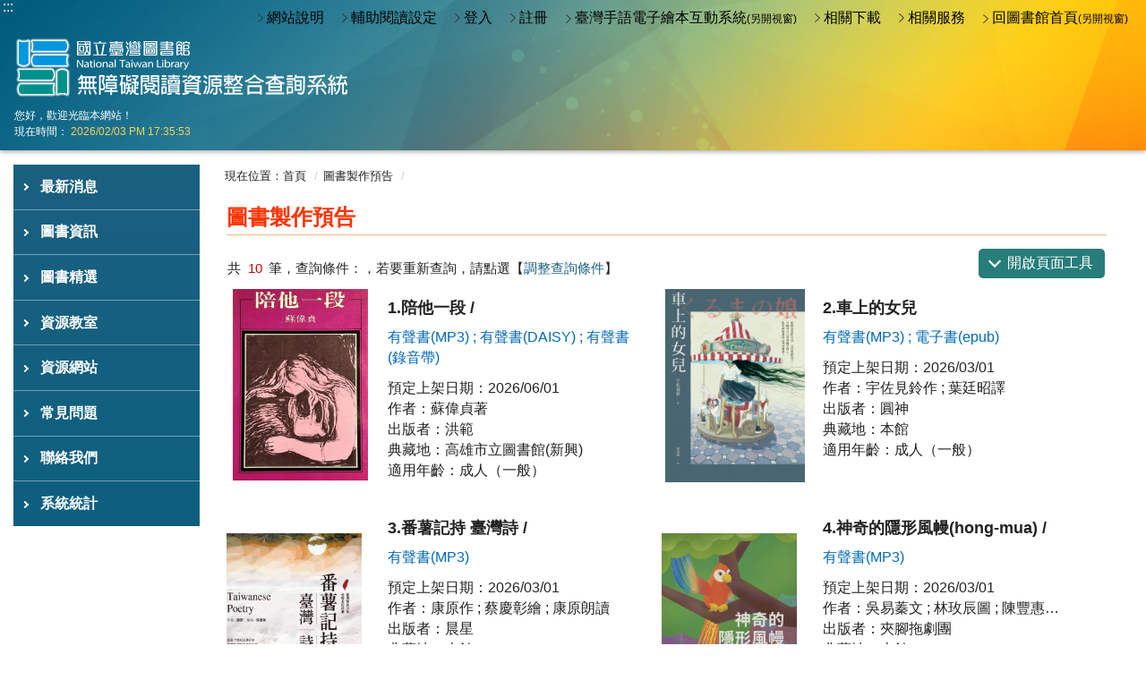

--- FILE ---
content_type: text/html; charset=utf-8
request_url: http://viis.ntl.edu.tw/annbooks
body_size: 333815
content:
<!DOCTYPE html><html lang="zh-Hant"><head><base href="/"/><meta http-equiv="X-UA-Compatible" content="IE=edge"/><meta name="viewport" content="width=device-width, initial-scale=1"/><link rel="stylesheet" type="text/css" href="static/css/design.css"/><link rel="stylesheet" type="text/css" href="static/css/nprogress.css"/><link rel="stylesheet" type="text/css" href="static/vendor/slick/slick.css"/><link rel="stylesheet" type="text/css" href="static/vendor/slick/slick-theme.css"/><link rel="stylesheet" href="static/vendor/jquery-ui.css"/><link rel="stylesheet" href="static/css/hyui.css"/><link rel="stylesheet" href="static/css/dialog.css"/><link rel="stylesheet" href="static/js/dialog.css"/><link rel="stylesheet" type="text/css" href="static/css/thickbox.css" media="screen"/><script src="static/js/jquery-latest.min.js"></script><script src="static/vendor/jquery.easing.min.js"></script><script src="static/vendor/lazyload/lazyload.min.js"></script><script src="static/vendor/slick/slick.min.js "></script><script src="static/vendor/slick/slick-lightbox.js "></script><script src="static/js/jquery-ui.js"></script><script src="static/js/jquery.ui.touch-punch.min.js"></script><script src="static/js/hyui_webpac.js"></script><meta name="viewport" content="width=device-width"/><meta charSet="utf-8"/><title>國立臺灣圖書館無障礙閱讀資源整合查詢系統</title><meta name="next-head-count" content="3"/><link rel="preload" href="/_next/static/kr6-90pHEEfXAIxhSSh9M/pages/_app.js" as="script"/><link rel="preload" href="/_next/static/kr6-90pHEEfXAIxhSSh9M/pages/annbooks.js" as="script"/><link rel="preload" href="/_next/static/runtime/webpack-c212667a5f965e81e004.js" as="script"/><link rel="preload" href="/_next/static/chunks/framework.ecf47cda0df4160d2e91.js" as="script"/><link rel="preload" href="/_next/static/chunks/8313d723.e2115e7472131da55a63.js" as="script"/><link rel="preload" href="/_next/static/chunks/3cf1b8e834c9eccf3cba21989e76d09dfa289733.0756605a62661b80c4a3.js" as="script"/><link rel="preload" href="/_next/static/chunks/69c8e1d1cd054165b2188d30d5ed100114d302a0.7cfed5bccb79f8d4f6b8.js" as="script"/><link rel="preload" href="/_next/static/chunks/ca26e4d4bac24cbe1d1ecd1c609846b44f51d437.186f4c1baa3b6f452c26.js" as="script"/><link rel="preload" href="/_next/static/chunks/62106a15c6dadd4669da9576fc9b540441c105c5.ed659564faac711bd988.js" as="script"/><link rel="preload" href="/_next/static/runtime/main-35f795dc4d29e5bc9c0e.js" as="script"/><link rel="preload" href="/_next/static/chunks/29107295.1bfd4de79b15c87b813f.js" as="script"/><link rel="preload" href="/_next/static/chunks/9c2bfa267fae81c60f64890c2e53c3dad07b4eaf.77616ea7bc521ffbfb4d.js" as="script"/><link rel="preload" href="/_next/static/chunks/b68cac667138e3938d12424214a55ae53f3d0b2a.5953739ddf509183deb7.js" as="script"/><link rel="preload" href="/_next/static/chunks/c24d28ddee0356db397a0efa52108d2965f770c0.5b0cf375fdff7c07f991.js" as="script"/><link rel="preload" href="/_next/static/chunks/ab96d2c954efc8bc5898ed7c6766fa6ca8b7ce20.24e04b964872eadb060f.js" as="script"/><link rel="preload" href="/_next/static/chunks/e8c1ba93da2e7b964e4667099ba72b22edd5b7f1.3a41eef35846130e769b.js" as="script"/><link rel="preload" href="/_next/static/chunks/15c8b3c8fa13286129b42d903a43964bf711ddde.13dce92700284bf4fbe3.js" as="script"/><link rel="preload" href="/_next/static/chunks/c37ad07e4b10d235cde49aaa4e638623c1cdeef5.03ecd4bb78ec7cfafe2d.js" as="script"/><link rel="preload" href="/_next/static/chunks/2bff6e2e2d94f50f823f8edaadbc1a630fd4f989.28f23a81833a6a156cf4.js" as="script"/><link rel="preload" href="/_next/static/chunks/eab611d24830481f923ad7fe0efc436182939337.80ee9a9a60da06025e66.js" as="script"/></head><body class=" undefined"><noscript>您的瀏覽器不支援JavaScript功能，若網頁功能無法正常使用時，請開啟瀏覽器JavaScript狀態</noscript><div id="__next"><div></div><div></div><meta name="subID" content="csrf_870daeab-a310-4806-9d6d-299b8104d48c"/><styleswitcher cat="color"><styleswitcher cat="font"><styleswitcher cat="bold"><div class="applink" style="display:none"><span class="close-icon"><a href="javascript:;" title="關閉"><img src="images/close-icon.png" alt="關閉提示"/></a></span><span class="applogo"><img src="images/690x0w.png" alt="移至APP下載頁面"/><p>下載國立臺灣圖書館無障礙閱讀APP，輕鬆地享受閱讀的樂趣。</p></span><span class="goapp-btn"><a href="javascript:;">立即體驗</a></span></div><a class="goCenter" tabindex="1" name="goCenter" href="index#ac">跳到中央內容區塊</a><div class="wrapper"><div class="main innerpage"><div class="container"><a class="accesskey" href="#" id="aL" title="左方導覽區塊 alt +L">:::</a><div class="main_menu"></div><div class="content"><a class="accesskey" href="#" id="aC" title="中央內容區塊 alt +C">:::</a><h2 class="title">圖書製作預告</h2><div class="pagination"><div class="total">共<span></span>筆，查詢條件：<!-- -->，若要重新查詢，請點選【<a href="javascript:;">調整查詢條件</a>】</div></div><div class="accordionqa"><div class="accordionblock"><button type="button" class="question" aria-expanded="false"><span class="openclose_btn ">開啟頁面工具</span></button><div class="answer" style="display:none"><div class="Ablock"><div class="sort-btn-group"><div class="title">排序條件：</div></div><div class="sort-btn-group"><div class="title">結果格式：</div><button class="icon-fa-graphicmode">圖文模式</button><button class="icon-fa-iconmode">圖示模式</button></div><div class="sort-btn-group"><div class="title">批次處理：</div><div class="sort_block"><div class="morebtn"><a href="javascript:;">開啟勾選框與轉出功能</a></div><div class="fun_btn " id="openclose_bt" style="display:none"><div class="checkbox" tabindex="0"><label><input type="checkbox"/>全選勾選框</label></div><button class="btn2"><i class="i_mail"></i>Email轉寄</button><button class="btn2"><i class="i_bookmark"></i>加入個人書架</button><button class="btn2"><i class="i_export"></i>匯出檔案</button></div></div></div></div></div></div></div><section id="lp" class="lp"><div class="newbooklist"><ul class="booksearchlist"><div class="booklist_more"><div style="text-align:center"><div style="fill:#005D98;height:10;width:20%"><svg xmlns="http://www.w3.org/2000/svg" viewBox="0 0 32 32">
  <path transform="translate(0 0)" d="M0 12 V20 H4 V12z">
    <animateTransform attributeName="transform" type="translate" values="0 0; 28 0; 0 0; 0 0" dur="1.5s" begin="0" repeatCount="indefinite" keytimes="0;0.3;0.6;1" keySplines="0.2 0.2 0.4 0.8;0.2 0.2 0.4 0.8;0.2 0.2 0.4 0.8" calcMode="spline" />
  </path>
  <path opacity="0.5" transform="translate(0 0)" d="M0 12 V20 H4 V12z">
    <animateTransform attributeName="transform" type="translate" values="0 0; 28 0; 0 0; 0 0" dur="1.5s" begin="0.1s" repeatCount="indefinite" keytimes="0;0.3;0.6;1" keySplines="0.2 0.2 0.4 0.8;0.2 0.2 0.4 0.8;0.2 0.2 0.4 0.8" calcMode="spline" />
  </path>
  <path opacity="0.25" transform="translate(0 0)" d="M0 12 V20 H4 V12z">
    <animateTransform attributeName="transform" type="translate" values="0 0; 28 0; 0 0; 0 0" dur="1.5s" begin="0.2s" repeatCount="indefinite" keytimes="0;0.3;0.6;1" keySplines="0.2 0.2 0.4 0.8;0.2 0.2 0.4 0.8;0.2 0.2 0.4 0.8" calcMode="spline" />
  </path>
</svg>
</div></div></div><div class="booklist_more"><div style="text-align:center"><div style="fill:#005D98;height:10;width:20%"><svg xmlns="http://www.w3.org/2000/svg" viewBox="0 0 32 32">
  <path transform="translate(0 0)" d="M0 12 V20 H4 V12z">
    <animateTransform attributeName="transform" type="translate" values="0 0; 28 0; 0 0; 0 0" dur="1.5s" begin="0" repeatCount="indefinite" keytimes="0;0.3;0.6;1" keySplines="0.2 0.2 0.4 0.8;0.2 0.2 0.4 0.8;0.2 0.2 0.4 0.8" calcMode="spline" />
  </path>
  <path opacity="0.5" transform="translate(0 0)" d="M0 12 V20 H4 V12z">
    <animateTransform attributeName="transform" type="translate" values="0 0; 28 0; 0 0; 0 0" dur="1.5s" begin="0.1s" repeatCount="indefinite" keytimes="0;0.3;0.6;1" keySplines="0.2 0.2 0.4 0.8;0.2 0.2 0.4 0.8;0.2 0.2 0.4 0.8" calcMode="spline" />
  </path>
  <path opacity="0.25" transform="translate(0 0)" d="M0 12 V20 H4 V12z">
    <animateTransform attributeName="transform" type="translate" values="0 0; 28 0; 0 0; 0 0" dur="1.5s" begin="0.2s" repeatCount="indefinite" keytimes="0;0.3;0.6;1" keySplines="0.2 0.2 0.4 0.8;0.2 0.2 0.4 0.8;0.2 0.2 0.4 0.8" calcMode="spline" />
  </path>
</svg>
</div></div></div></ul></div><div></div><div></div></section></div></div></div></div></styleswitcher></styleswitcher></styleswitcher></div><script id="__NEXT_DATA__" type="application/json">{"props":{"pageProps":{"isprivate":false,"session":{"csrfToken":"csrf_870daeab-a310-4806-9d6d-299b8104d48c"},"auth":false,"line":"","query":{},"cookies":{},"i18n":null,"initialI18nStore":{"zh":{"common":{"forgetpwd":{"noemail":"先前未曾在圖書館留存Email資訊，請點選下方「留下聯絡資訊」或直接與館員聯繫","duplicateid":"圖書館無法辨識您的帳號或身分證字號，直請點選下方「留下聯絡資訊」或直接與館員聯繫","notfound":"查無此讀者"},"status/expireDate":"狀態/到期日","tooltip":{"searchbar":{"search":"查詢","virtualkeyboard":"多語小鍵盤"}},"login":{"notyet":"請先登入"},"keepRoomName":"館藏室","droplist":{"options":"更多選項","option":{"all":"全部","view":"檢視方式","galleryView":"圖文","listView":"條文","sortby":"排序方式"}},"radio":{"phonetic":{"no":"無","tongyong":"通用拼音","hanyu":"漢語拼音","roman":"羅馬拼音","homophone":"同音"},"language":{"chinese":"中文","japanese":"日文","english":"英文","otherLanguage":"其他語文"},"queryType":{"natural":"自然語言","exact":"精確","fuzzy":"模糊查詢","relevance":"相關度查詢"}},"hold":{"barcode":"條碼號"},"button":{"cancel":"全部取消","submit":"查詢","apply":"套用","available":"有可外借館藏","EditReview":"修改評分","showmore":"顯示更多","Review":"撰寫評論","SelectAll":"全選","non_available":"無可外借館藏","crossSite":{"access":"跨館調閱"},"showless":"顯示更少","openurl":"延伸查詢","non_available_reserve":"無可外借，請預約","loadKeepSite":"載入常用館","print":"列印","download":"線上取用","backSearch":"回上一層","applyAndSave":"套用且儲存","reset":"清除","FeatureExhibition":{"like":"喜歡","more":"更多資料","cancelLike":"取消"},"moreinfo":{"ariadesc":"按g加d將彈出詳細內容對話方塊","setmessageerror":"更多資訊"}},"navi":{"button":{"all":"全部","libQA5":"環境問題","libQA6":"其他問題","findbook":"尋書申請","ReguestSearch":"線上協尋","logout":"登出","libQA":"讀者建議","FacilityReservation":"設備預約","networkAccreditation":"網路辦證","NewArrival":"新書通報","holdings":"館藏瀏覽","PurchaseRequest":"圖書推薦","libQA1":"系統問題","libQA2":"借還書問題","libQA3":"服務意見反映","libQA4":"設備問題"},"link":{"home":"主頁"},"links":{"ChangePassword":"變更密碼","MyRecommendBook":"我的推薦清單","PacMySdi":"我的追蹤訂閱","profile":"我的主頁","findbook":"線上尋書","mySuggestionForPurchase":"我的推薦採購書籍","ReserveHistory":"我的預約歷史紀錄","RatingReview":"評分/評論紀錄","collection":"我的收藏","IllHistory":"我的跨館通閱歷史紀錄","ILLList":"我的跨館通閱清單","MyFeedback":"與圖書館對話","myPenalties":"我的罰則歷史紀錄","EditPersonaldata":"修改個人資料","ReadingHistory":"我的借閱歷史紀錄","searchhistory":"我的查詢歷史紀錄","MyFees":"待繳費用/罰則紀錄","LostCard":"借閱證線上掛失","TrackingSubscription":"我的追蹤訂閱","ReadingList":"我的借閱紀錄","DispAndLetList":"我的聲明歸還及報失紀錄","hashtag":"我的標籤","ReserveList":"我的預約紀錄"},"label":{"My Bookshief":"我的書櫃","sdiadd":{"cancel":"取消","week":"一週","year":"一年","twoweeks":"二週","halfyear":"半年","memo":"備註","retrival":"檢索條件","twomonths":"二個月","cycle":"通知週期","threedays":"三天","confirm":"確定","month":"一個月","due":"到期日","day":"一天","threemonths":"三個月"},"MyReadingRecord":"我的閱讀紀錄","sdi":{"add":"新增","due":"到期日","author":"作者","retrival":"檢索條件","title":"題名","cycle":"通知週期","day":"天","results":"共{{total}}筆","setting":"設定日期"},"OtherRecord":"其他紀錄","MyFeedback":"與圖書館對話","MyAccount":"我的帳戶"}},"lightbox":{"addmyfavorites":"加入收藏","notinmyfavorites":"尚未收藏","cookie":{"button":{"argee":"我知道了"},"label":{"cookiePolicy":"為提供您更多優質的內容，本網站使用cookies分析技術。若繼續閱覽本網站內容，即表示您同意我們使用 cookies，關於更多cookies資訊請閱讀我們的隱私權政策與使用條款。"}},"citation":{"selectstyle":"選擇格式","detail":"內容","title":"引用","tips":"引用格式僅供參考"},"save":"儲存","label":{"captcha":"驗證碼","textinbox":"請輸入驗證碼","login":{"note":"帳號請輸入借閱證號或身分證號\u003cbr\u003e密碼請輸入生日月日四碼或請洽各館","id":"帳號","title":"會員登入","pwd":"密碼"},"export":"匯出格式"},"failed":"失敗","loadKeepSiteNotExist":"載入館藏地不存在","newcategory":"新分類","empty":"空白","droplist":{"no":"否","yes":"是"},"button":{"changecaptcha":"更換驗證碼","submit":"確認","clear":"清除","copy":"複製到剪貼簿","login":"登入","forgot":{"pwd":"忘記密碼"},"export":"送出","close":"關閉視窗"},"print":"列印","public":"是否公開","rate":{"success":{"add":"新增評論成功","edit":"編輯評論成功"},"label":{"rating":"分數","privacy":"是否公開","description":"內文","Review":"撰寫評論","title":"主題"},"failed":{"add":"新增評論失敗","edit":"編輯評論失敗"},"droplist":{"disagree":"否","agree":"是"}},"success":"成功","reserve":{"success":"預約成功"},"share":"分享至","text":{"processSetReader":"寫入中...","login":{"EmailError":"Email格式錯誤","enterEmail":"請輸入電子郵件信箱","enterpwd":"請輸入密碼","enterid":"請輸入帳號"},"processlogin":"登入中..."},"putinto":"收藏於分類","permalink":{"button":{"cancel":"關閉"},"title":"永久連結"},"export":{"label":{"exportStyle":"匯出"}},"email":{"replyemailadd":"收件人Email","receiver":"收件人名字","sender":"寄件人名字","success":"轉寄書單成功","fromemailadd":"寄件人Email","failed":"轉寄書單失敗","message":"給朋友的話","title":"轉寄"}},"collectionDefName":"特藏代碼","captcha":{"error":"驗證碼錯誤","empty":"驗證碼空白"},"alert":{"batch":{"noSelectAlert":"請勾選書籍"}},"rwdhylib":{"circulation":{"message":{"other":"其他錯誤","nohold":"無館藏","apply":{"cancelapply":{"success":"您的通閱申請已取消"}},"none":"","noinputhold":"未傳入館藏","noinputreader":"未傳入讀者","lendfile":{"isCountinue":"確定要續借？","isCancelRecommendDone":"推薦取消結果","nolendfile":"無此借閱資料","isCancelReserve":"確定要取消預約？","isCountinueDone":"續借申請結果","isCancelReserveDone":"預約取消結果","isCancelTrReserveDone":"通閱取消結果","isCancelRecommend":"確定要取消推薦？","readernolendfile":"非讀者借閱資料","isCancelTrReserve":"確定要取消通閱申請？"},"nobookparmreaderparm":"無對應的館藏流通政策及讀者流通政策","nobookparm":"無對應的館藏政策","continue":{"bookparmovernight":"隔夜不能續借","continuesaveerror":"續借存檔失敗","notyet":"尚未到達可續借日期","readerhasoverdue":"讀者有逾期,無續借權限","bookparmoverweek":"隔週不能續借","cannotcontinue":"讀者無續借權限","bookParmtimes":"超過續借次數","bookParmnocontinue":"借閱政策不允許續借","readeroverdue":"讀者有罰則未清,無續借權限","hasreserve":"有人預約"},"reserve":{"nohold":"無可外借，請預約","readernoreserve":"非讀者預約資料","holdstatusnoreserve":"書籍狀態不可被預約","overmaxreserve":"超過讀者的可預約數量","overmaxholdreserve":"超過館藏最大可提供預約數量","overmaxcollectiondefreserve":"超過特藏最大可提供預約數量","cannotreservelendhold":"不可預約自己借的書","noreserve":"無此預約資料","notholdkeepsite":"讀者辦證館非書籍典藏館無預約權限","nomaxreserve":"此讀者館藏流通政策預約數量為0","cancelreservesaveerror":"取消預約資料存檔失敗","cannotreserve":"讀者不可預約","cannotreservereaderreserve":"不可預約自己以預約的書"},"noreaderparm":"無對應的讀者流通政策","noreader":"無讀者"}}},"reserve":{"button":{"submit":"確定預約"},"label":{"reserveValidDay":"自動取消預約日期"}},"member":{"failed":"登入失敗，請確認帳號密碼是否填寫正確，若仍無法登入，請洽管理者。"},"action":{"add":"新增","edit":"編輯","delete":"刪除"},"lable":{"searchbar":{"popularkeywords":"熱門關鍵字"}},"links":{"searchlist":{"search":"調整查詢條件"},"searchbar":{"moreadvance":"更多進階設定","simple":"簡易查詢","sholdsearch":"教授指定參考書","branches":"分館查詢","advencesearch":"進階查詢","narrowsearch":"縮小範圍查詢"}},"text":{"searchbar":{"systemname":"館藏查詢系統","placeholder":"請輸入關鍵字"}},"forgetpassword":{"changepassword":{"success":"重設密碼成功","failed":"重設密碼失敗"}},"barcode":"條碼號","rwdwebpac":{"pacmyexhibition":{"add":{"message":{"input":{"exhibitionId":"未傳入要加入的展示書類型"},"mustlogin":"讀者尚未登入","success":"加入成功","haveexhibition":"加入失敗","noexhibition":"要加入的展示書類型不存在"}},"delete":{"message":{"mustlogin":"讀者尚未登入","success":"刪除展示書成功","exhibitionId":"未傳入要加入的展示書類型","noexhibition":"未曾加入過此展示書類型"}}},"footer":{"librarylinks":{"about":"相關連結","otherlinks1":"屏東縣政府","links":"圖書館相關","otherlinks":"其他連結","links1":"屏東縣公共圖書館首頁"},"libraryinfo":{"libraryname":"屏東縣公共圖書館","libraryaddress":"90049 屏東市民生路4-17號","librarytel":"08-7227699"}},"header":{"homelink":"回首頁","helplink":"熱門問答"}},"apply":{"filter":{"label":{"keepsite":"館藏篩選位置","publishYear":"出版年篩選","volumn":"卷期篩選"}},"button":{"cancel":"取消/關閉","next":"下一步","submit":"確定申請","showmore":"顯示更多..."},"alert":{"note":"\u003cb\u003e若欲預約/調閱館藏，請直接點選館藏「條碼號」進入預約畫面。\u003c/b\u003e\u003cbr\u003e  2.「總館閉架書庫」:須調閱、有固定取書時段，請參考\u003ca href=\"https://www.nlpi.edu.tw/FileUploadListC006410.aspx?Cond=c6899aeb-1c51-49e4-b6ce-c63586468a3c\"\u003e「本網址」\u003c/a\u003e。\u003cbr\u003e  3.可從「索書號/排架號」中的v.1(第一集)、v.2(第二集)、v.3(第三集)作為不同集數之識別。\u003cbr\u003e  4.在架之館藏須選擇原館藏地以外之館別為取書館，閉架書庫館藏不在此限。\u003cbr\u003e  5.\u003cb\u003e\u003cfont color=\"darkorange\"\u003e熱門書/年度新書借期為14天。\u003c/font\u003e\u003c/b\u003e","choosePickupKeepsite":"請先選擇取書館","sameRegion":"相同行政區內無法進行通閱","outnumber":"通閱數量已達上限，無法申請通閱","readerTypeDenied":"您的讀者類型無法進行通閱","hasHold":"您選取的取書館尚有可借書籍，請直接至取書館借書","chooseHold":"請先選擇書籍","licenseStatusDenied":"此借閱證無權限進行通閱","noChoose":"無可跨館調閱書籍"},"success":"通閱申請成功","book":{"label":{"author":"作者：","isbn":"ISBN","publisher":"出版社：","lang":"語文："}},"label":{"chooseRegion":"請選擇行政區","cno":"索書號","mobile":"手機號碼：","sort":"排序條件","keeproom":"館藏室","email2":"常用電子郵件信箱(E-Mail)：","choosePickupKeepsite":"請選擇取書館","holdkeepsite":"典藏館別：","datatype":"資料類型","pickupkeepsite":"取書館別：","sortBy":{"cno":{"asc":"依索書號碼排序升冪","desc":"依索書號碼排序降冪"},"barcode":{"asc":"依索書號碼排序升冪","desc":"依條碼號碼排序降冪"}},"tel":"電話號碼：","region":"行政區：","checkinfo":"請確認電子郵件信箱(E-Mail)與聯絡方式(標示*為必填欄位)","barcode":"條碼號","email":"電子郵件信箱(E-Mail)："},"placeholder":{"email2":"請輸入電子郵件信箱","mobile":"請輸入手機號碼","tel":"請輸入電話號碼","email":"請輸入電子郵件信箱"},"error":{"borrowedself":"您已借閱此書，無法申請通閱","overNum":"您的通閱次數已達上限，無法申請","samekeepsite":"取書館需與館藏地不同","failed":"通閱申請失敗","borrowed":"此本書已被外借，無法申請","permissionDenied":"此帳號無通閱權限","samecallnumber":"您已經申請過，請勿重複申請","bookStatusCantLend":"該館藏不可借閱"}},"alt":{"add":"增加","del":"刪除"},"batch":{"cancelReserve":"批次取消預約","contuineBook":"批次續借"},"callnumber":"索書號","label":{"chineseTech":"中文技術","downloadAttachment":"下載附件","register2":"線上辦證有遇到困難嗎？","register1":"本人已詳閱並同意上述個人資料使用相關內容","publishDate":"發布日期","publisheddate":"出版年度","loginfail":"無法登入","choose":"請選擇","language":"語文","title":"標題","endYear":"迄日日期","homePage":"現在位置：首頁","noterms":"目前無限縮條件","holdlist":{"results":"總件數{{total}}件"},"phonetic":"中文拼音","collectionDefName":{"results":"\u003cli\u003e\u003cspan\u003e展\u003c/span\u003e代表為展示中\u003c/li\u003e\u003cli\u003e\u003cspan\u003e新\u003c/span\u003e代表為新書\u003c/li\u003e"},"faq":"熱門問答","reserve":{"1":"到館保留期限"},"narrowresult":{"year":"{{startYear}} 至 {{endYear}}"},"advenceSearch":"進階查詢","register3":"洽本館諮詢電話(04)22625100轉123由專人為您服務；如有造成不便敬請見諒，謝謝！","share":"社群分享","narrow":"目前限縮條件","showprivilege":"閱讀權限","results":"共{{total}}筆","export":"匯出格式","FeatureExhibition":{"pickupstaff":"選書者","displaydate":"展示期間","title":"主題書展"},"citation":"引用","forward":"轉寄","askreader":{"letter1":"親愛的讀者：","letter5":"洽本館諮詢電話，將由專人為您服務；如有造成不便敬請見諒，謝謝！","letter4":"填寫讀者建議有遇到困難嗎？","letter3":"我已閱讀以上說明，並同意","letter2":"歡迎您使用讀者建議服務，為積極處理且迅速回應您的意見及建議事項，請您就諮詢項目或興革事項提出建言；其他與圖書館無關之意見、情緒批評、惡意攻奸謾罵等，本館將不予處理。"},"clicktimes":"次","collection":"加入我的收藏","loading":"正在載入中...","applychoose":"通閱申請","viewAll":"查看全部","queryType":"查詢方式","print":"列印","organization":"單位","reduceSearch":"增加搜尋條件","strartYear":"起日日期","to":"至","page":{"result":"筆","normalPagination":"共{{total}}筆資料，第\u003cspan\u003e{{nowpage}}/{{totalPage}}\u003c/span\u003e頁"},"permalink":"永久連結","volumnlist":"卷期列表","register":"網路辦證"},"check":{"authoriz":"同義"},"menu":{"hotDiscussion":"熱門評論/評分","hotReservation":"熱門預約","hotLending":"熱門借閱","hotHit":"熱門點閱"},"message":{"uncheckedBook":"未勾選任何一筆資料","entersearchword":"請輸入查詢詞"},"keepSiteName":"館藏地","applychoose":{"login":{"notyet":"需先登入才可使用通閱功能，請按下方按鈕進行登入"}},"webpac":{"perPageDisp":"每頁顯示","sortCondition":"排序條件","keepSiteNote":{"30801":"華文視障電子圖書館說明","30806":"愛盲基金會有聲點字圖書館說明","343120000E":"\u003cp\u003e\u003cspan style=\"font-size:14px\"\u003e\u003cspan style=\"font-family:Arial,Helvetica,sans-serif\"\u003e\u003cstrong\u003e服務簡介\u003c/strong\u003e：為服務聽視障族群，設置「聽視障資訊中心」，採購視障讀者盲用電腦及相關輔具，加強蒐集有聲書、點字書、雙視書等館藏，設置無障礙空間及環境，歡迎聽視障讀者來館體驗專屬的「閱讀」氛圍，或可撥打專線電話由館員為您代借館藏並免費郵寄到府。\u003c/span\u003e\u003c/span\u003e\u003c/p\u003e  \u003cp\u003e\u003cspan style=\"font-size:14px\"\u003e\u003cspan style=\"font-family:Arial,Helvetica,sans-serif\"\u003e\u003cstrong\u003e服務對象：\u003c/strong\u003e聽視障讀者\u003c/span\u003e\u003c/span\u003e\u003c/p\u003e  \u003cp\u003e\u003cspan style=\"font-size:14px\"\u003e\u003cspan style=\"font-family:Arial,Helvetica,sans-serif\"\u003e\u003cstrong\u003e申請借閱館藏專線：\u003c/strong\u003e\u003ca href=\"tel:0422625100,888\"\u003e04-22625100分機888\u003c/a\u003e\u003c/span\u003e\u003c/span\u003e\u003c/p\u003e  \u003cp\u003e\u003cspan style=\"font-size:14px\"\u003e\u003cspan style=\"font-family:Arial,Helvetica,sans-serif\"\u003e\u003cstrong\u003e服務時間\u003c/strong\u003e：週二至週六：上午9時至下午9時，週日：上午9時至下午5時\u003c/span\u003e\u003c/span\u003e\u003c/p\u003e  \u003cp\u003e\u003cspan style=\"font-size:14px\"\u003e\u003cspan style=\"font-family:Arial,Helvetica,sans-serif\"\u003e\u003cstrong\u003e服務項目\u003c/strong\u003e：1.館藏資料借閱。2.瞽者郵袋寄送。3.資訊設備借用。4.視障輔具借用。5.推廣活動服務。6. 空間借用服務。7.電話諮詢服務。8.專人引導服務\u003c/span\u003e\u003c/span\u003e\u003c/p\u003e  \u003cp\u003e\u003cspan style=\"font-size:14px\"\u003e\u003cspan style=\"font-family:Arial,Helvetica,sans-serif\"\u003e\u003ca href=\"https://ipac.nlpi.edu.tw/topicBook/hvd\" target=\"_blank\"\u003e前往網站(另開新視窗)\u003c/a\u003e\u003c/span\u003e\u003c/span\u003e\u003c/p\u003e","382330400E":"\u003cp\u003e館內一樓櫃檯設有「愛心服務櫃檯」，提供特殊讀者諮詢、指引、陪同及使用館內設施服務。\u003cbr /\u003e 館內友善閱讀空間及設施：\u003cbr /\u003e (一)1樓視障區及點字資料室：本區僅提供視覺障礙人士使用，設置視障者專用設備及視障者圖書資料。\u003cbr /\u003e (二)5樓有聲書閱聽室：本區設置有聲視聽設備專用座位，提供特殊讀者使用館內各項有聲資料。\u003cbr /\u003e (三)8樓友善閱讀小間：本區設置3間閱讀空間，提供特殊讀者專室閱覽服務。\u003cbr /\u003e \u003ca href=\"https://www.library.ntpc.gov.tw/htmlcnt/8856e951a1e24ca090d9d3c14ba7e1c9\"\u003e新北市立圖書館總館特殊讀者服務暨友善閱讀空間使用管理要點(另開新視窗)\u003c/a\u003e\u003cbr /\u003e \u003ca href=\"https://www.library.ntpc.gov.tw/\" target=\"_blank\"\u003e前往網站(另開新視窗)\u003c/a\u003e\u003c/p\u003e","379040300E":"\u003cp\u003e\u003cspan style=\"font-size:14px\"\u003e臺北市立圖書館啟明分館為全國第1所為視障者服務的公共圖書館，前身為民國52年1月在盲人福利協進會內設立之「盲人點字圖書室」，民國75年6月遷入大同分館，於民國83年9月30日啟明學校舊址正式成立；87年9月21日改為臺北市啟明服務中心，3樓為本分館使用，提供視障讀者點字書及報讀服務；並以滿足全國五萬餘位視障朋友「知」的需求及建構完善的視障資訊網為目標。\u003c/span\u003e\u003c/p\u003e  \u003cp\u003e\u003cspan style=\"font-size:14px\"\u003e94年1月起本分館接管整棟大樓，立即著手規劃館舍修繕，以提升服務品質；95年11月底進行修繕工程，並於96年8月10日順利竣工。本分館館藏以有聲書、點字書、雙視圖書、點字電子圖書為主，並設置擴視機、盲用電腦供視障讀者使用，此外，每月出版「啟明之音」有聲雜誌供視障朋友免費訂閱，並提供免付費讀報專線\u003ca href=\"tel:0800011906\"\u003e0800-011-906\u003c/a\u003e服務。\u003c/span\u003e\u003c/p\u003e  \u003cp\u003e\u003cspan style=\"font-size:14px\"\u003e\u003cspan style=\"font-family:Arial,Helvetica,sans-serif\"\u003e\u003ca href=\"https://blind.tpml.edu.tw/TaipeiLib/wSite/mp?mp=2\" style=\"color:blue; text-decoration:underline\" target=\"_blank\"\u003e前往網站(另開新視窗)\u003c/a\u003e 、\u003ca href=\"https://blind.tpml.edu.tw/TaipeiLib/wSite/sp?xdUrl=/wSite/nonvisual/register.jsp\u0026amp;mp=2\u0026amp;ctNode=359\" style=\"color:blue; text-decoration:underline\" target=\"_blank\"\u003e借閱證申請(另開新視窗)\u003c/a\u003e\u003c/span\u003e\u003c/span\u003e\u003c/p\u003e","A09120000E":"國立臺灣圖書館說明","397330100E":"\u003cp\u003e\u003cspan style=\"font-size:14px\"\u003e\u003cspan style=\"font-family:Arial,Helvetica,sans-serif\"\u003e舊圖書總館原名高雄州立民眾教育館，民國34年租賃館舍於鼓山一路。民國38年遷至中正四路，更名為高雄市立中山圖書館。民國43年4月民生二路39號新館落成啟用，正式命名為高雄市立圖書館。\u003cbr /\u003e 民國99年12月25日縣市合併，共有58所圖書分館；新總館於103年11月13日完工啓用，成為一座讓高雄市引以為傲的文化新地標；107年在前金區啟用李科永紀念圖書館後，截至目前，共設有1所總館、59所分館及1間閱覽室，提供本市市民多元的閱讀服務、舒適的閱讀環境。\u003cbr /\u003e 為落實公共圖書館公平對待各類型讀者之精神，對於無法利用圖書館所提供之常態性服務及資料者，新興分館於民國81年成立視障資料室，總館於民國103年成立視障資料區，提供點字圖書、有聲書借還及提供盲用電腦使用、弱視讀者桌上型（望遠/望近）擴視機等服務。\u003c/span\u003e\u003c/span\u003e\u003c/p\u003e  \u003cp\u003e\u003ca href=\"https://webpacx.ksml.edu.tw/search?cln=BB\u0026amp;cln=BAC\u0026amp;cln=BCD\u0026amp;cln=BDR\u0026amp;phonetic=0\u0026amp;queryType=0\u0026amp;searchField=FullText\u0026amp;searchInput=%25\" target=\"_blank\"\u003e\u003cspan style=\"font-size:14px\"\u003e\u003cspan style=\"font-family:Arial,Helvetica,sans-serif\"\u003e前往網站(另開新視窗)\u003c/span\u003e\u003c/span\u003e\u003c/a\u003e\u003c/p\u003e","A09560000Q":"\u003cp\u003e\u003cspan style=\"font-size:14px\"\u003e\u003cspan style=\"font-family:Arial,Helvetica,sans-serif\"\u003e\u003cspan style=\"color:black\"\u003e緣起：民國七十九年三月，本會創辦人\u0026mdash;李家同教授，鑑於國內盲友的讀物貧乏，無法繼續升學，以獲得更多的學識，於是發起，唸書給盲友聽的活動，創辦了清華大學盲友會聲書籍服務委員會簡稱清大盲友會\u003c/span\u003e\u003c/span\u003e\u003c/span\u003e\u003c/p\u003e  \u003cp\u003e\u003cspan style=\"font-size:14px\"\u003e\u003cspan style=\"font-family:Arial,Helvetica,sans-serif\"\u003e\u003cspan style=\"color:black\"\u003e服務對象：依\u003c/span\u003e圖書館法第九條第一項所定服務對象為視覺、聽覺、學習及其他閱讀困難障礙之特殊讀者\u003c/span\u003e\u003c/span\u003e\u003c/p\u003e  \u003cp\u003e\u003cspan style=\"font-size:14px\"\u003e\u003cspan style=\"font-family:Arial,Helvetica,sans-serif\"\u003e\u003cspan style=\"color:black\"\u003e服務內容：\u003c/span\u003e\u003c/span\u003e\u003c/span\u003e\u003c/p\u003e  \u003cp\u003e\u003cspan style=\"font-size:14px\"\u003e\u003cspan style=\"font-family:Arial,Helvetica,sans-serif\"\u003e\u003cspan style=\"color:black\"\u003e◎辦理讀者借書證及數位有聲書平台帳號申請\u003c/span\u003e\u003c/span\u003e\u003c/span\u003e\u003c/p\u003e  \u003cp\u003e\u003cspan style=\"font-size:14px\"\u003e\u003cspan style=\"font-family:Arial,Helvetica,sans-serif\"\u003e\u003cspan style=\"color:black\"\u003e◎接受讀者委託錄音\u003c/span\u003e\u003c/span\u003e\u003c/span\u003e\u003c/p\u003e  \u003cp\u003e\u003cspan style=\"font-size:14px\"\u003e\u003cspan style=\"font-family:Arial,Helvetica,sans-serif\"\u003e\u003cspan style=\"color:black\"\u003e◎提供實體MP3版、DAISY版數位有聲書借閱服務\u003c/span\u003e\u003c/span\u003e\u003c/span\u003e\u003c/p\u003e  \u003cp\u003e\u003cspan style=\"font-size:14px\"\u003e\u003cspan style=\"font-family:Arial,Helvetica,sans-serif\"\u003e\u003cspan style=\"color:black\"\u003e◎提供讀者訂閱數位有聲期刊\u003c/span\u003e\u003c/span\u003e\u003c/span\u003e\u003c/p\u003e  \u003cp\u003e\u003cspan style=\"font-size:14px\"\u003e\u003cspan style=\"font-family:Arial,Helvetica,sans-serif\"\u003e\u003cspan style=\"color:black\"\u003e◎製作自然數理學科有聲教科書籍(含小學、國中、高中、大專院校教科書)\u003c/span\u003e\u003c/span\u003e\u003c/span\u003e\u003c/p\u003e  \u003cp\u003e\u003cspan style=\"font-size:14px\"\u003e\u003cspan style=\"font-family:Arial,Helvetica,sans-serif\"\u003e\u003cspan style=\"color:black\"\u003e◎錄製中外優良讀物有聲書籍並接受讀者推薦錄製書籍\u003c/span\u003e\u003c/span\u003e\u003c/span\u003e\u003c/p\u003e  \u003cp\u003e\u003cspan style=\"font-size:14px\"\u003e\u003cspan style=\"font-family:Arial,Helvetica,sans-serif\"\u003e\u003cspan style=\"color:black\"\u003e◎提供聯合書目及通報系統服務\u003c/span\u003e\u003c/span\u003e\u003c/span\u003e\u003c/p\u003e  \u003cp\u003e\u003cspan style=\"font-size:12pt\"\u003e\u003cspan style=\"font-family:\u0026quot;Calibri\u0026quot;,sans-serif\"\u003e\u003ca href=\"https://bsl.cs.nthu.edu.tw/main.php\" target=\"_blank\"\u003e\u003cspan style=\"font-family:\u0026quot;微軟正黑體\u0026quot;,sans-serif\"\u003e前往網站(另開新視窗)\u003c/span\u003e\u003c/a\u003e \u003c/span\u003e\u003c/span\u003e\u003c/p\u003e","376612700E":"\u003cp\u003e圖書資料類型及借閱： 視障資料：雙視書及有聲書（限館內閱覽）；一般圖書、視聽資料及電子資源借閱方式依本館相關閱覽規定辦理。\u003c/p\u003e  \u003cp\u003e輔具及空間借用： 視障輔具：5吋可攜式擴視機4臺。 心視界：3間，每間配有桌上型擴視機1臺。\u003c/p\u003e  \u003cp\u003e\u003ca href=\"https://www.tnpl.tn.edu.tw/n15274550398245657653/n1Content\" target=\"_blank\"\u003e臺南市立圖書館新總館視障服務須知(另開新視窗)\u003c/a\u003e\u003c/p\u003e  \u003cp\u003e\u003ca href=\"https://www.tnpl.tn.edu.tw/w5368759830002704284/index\" target=\"_blank\"\u003e前往網站(另開新視窗)\u003c/a\u003e\u003c/p\u003e","A096M0000Q":"\u003cp\u003e\u003cspan style=\"font-size:14px\"\u003e\u003cspan style=\"font-family:Arial,Helvetica,sans-serif\"\u003e\u003cspan style=\"color:black\"\u003e1998年，時任國立交通大學圖書館之楊維邦館長，因重視視障朋友閱讀權，提出錄製有聲書想法。當時在諮詢國立清華大學及相關社團後，自20種雜誌篩選出《天下雜誌》、《皇冠》及《常春月刊》等6種雜誌，並招募志工及錄音訓練。\u003c/span\u003e1999年6月起正式錄製有聲書服務視障同學，之後擴及一般視障朋友。每月初由館員從6本新到雜誌中精選出15篇文章，再由40位志工唸讀錄製成有聲書，以網站形式及免費寄送錄製光碟服務視障訂閱者。\u003c/span\u003e\u003c/span\u003e\u003c/p\u003e  \u003cp\u003e\u003cspan style=\"font-size:14px\"\u003e\u003cspan style=\"font-family:Arial,Helvetica,sans-serif\"\u003e\u003cspan style=\"color:black\"\u003e2021年2月1日國立陽明大學與國立交通大學合併為「國立陽明交通大學」（簡稱陽明交大），在這新的里程碑，恰逢國立臺灣圖書館（簡稱國臺圖）邀請本館加入國臺圖的「無障礙閱讀資源整合查詢系統」聯合書目暨館際互借的合作館，共同為更多視障讀者提供服務。陽明交大有聲雜誌網站也藉此將網站升級為無障礙網站，改善視障會員的閱聽體驗。\u003c/span\u003e\u003c/span\u003e\u003c/span\u003e\u003c/p\u003e  \u003cp\u003e\u003cspan style=\"font-size:14px\"\u003e\u003cspan style=\"font-family:Arial,Helvetica,sans-serif\"\u003e\u003ca href=\"https://blind.lib.nycu.edu.tw/index\" target=\"_blank\"\u003e前往網站(另開新視窗)\u003c/a\u003e \u0026nbsp; \u003ca href=\"https://blind.lib.nycu.edu.tw/register\" target=\"_blank\"\u003e會員申請(另開新視窗)\u003c/a\u003e\u003c/span\u003e\u003c/span\u003e\u003c/p\u003e","A095K0000Q":"\u003cp\u003e\u003cspan style=\"font-family:Arial,Helvetica,sans-serif\"\u003e\u003cspan style=\"font-size:12pt\"\u003e\u003cspan style=\"color:black\"\u003e民國78年本校萬明美教授受教育部委託，於特教系成立「大專有聲圖書中心」，職司有聲書錄製、典藏與流通服務。為發揮更大效能，以服務全國視障讀者，乃於民國84年納入圖書館，更名為「盲人圖書組」。\u003c/span\u003e\u003c/span\u003e\u003c/span\u003e\u003c/p\u003e  \u003cp\u003e\u003cspan style=\"font-family:Arial,Helvetica,sans-serif\"\u003e\u003cspan style=\"font-size:12pt\"\u003e\u003cspan style=\"color:black\"\u003e民國94年為尊重及保障身心障礙者的人格及合法權益，遂更名為「視覺障礙資料組」。民國104年圖資處為整合業務與人力並提昇行政效率，將視覺障礙資料組納入綜合業務組，民國106年又與採錄編目組合併為「採編暨綜合業務組」。\u003c/span\u003e\u003c/span\u003e\u003c/span\u003e\u003c/p\u003e  \u003cp\u003e\u003cspan style=\"font-family:Arial,Helvetica,sans-serif\"\u003e\u003cspan style=\"font-size:12pt\"\u003e\u003cspan style=\"color:black\"\u003e館藏重點：\u003c/span\u003e\u003c/span\u003e\u003c/span\u003e\u003c/p\u003e  \u003cp\u003e\u003cspan style=\"font-family:Arial,Helvetica,sans-serif\"\u003e\u003cspan style=\"font-size:12pt\"\u003e\u003cspan style=\"color:black\"\u003e1.大專、高中職及國中小人文社會學科有聲教科書。\u003cbr /\u003e 2.一般書籍（含少年、兒童、生命教育系列等）。\u003cbr /\u003e 3.讀者委託錄製之書籍。\u003c/span\u003e\u003c/span\u003e\u003c/span\u003e\u003c/p\u003e  \u003cp\u003e\u003cspan style=\"font-family:Arial,Helvetica,sans-serif\"\u003e\u003cspan style=\"font-size:12pt\"\u003e\u003cspan style=\"color:black\"\u003e服務項目：\u003c/span\u003e\u003c/span\u003e\u003c/span\u003e\u003c/p\u003e  \u003cp\u003e\u003cspan style=\"font-family:Arial,Helvetica,sans-serif\"\u003e\u003cspan style=\"font-size:12pt\"\u003e\u003cspan style=\"color:black\"\u003e1.有聲書借還服務。2.線上參考諮詢服務。3.每月新書公告。4.定期提供圖書目錄及有聲書訊。5.受理讀者託錄、薦購圖書。6.有聲教科書調查、錄製及配發服務。7.一般有聲書錄製。8.學障用有聲教科書寄發。\u003c/span\u003e\u003c/span\u003e\u003c/span\u003e\u003c/p\u003e  \u003cp\u003e\u003cspan style=\"font-family:Arial,Helvetica,sans-serif\"\u003e\u003cspan style=\"font-size:12pt\"\u003e\u003cspan style=\"color:black\"\u003e服務時間：\u003c/span\u003e\u003c/span\u003e\u003c/span\u003e\u003c/p\u003e  \u003cp\u003e\u003cspan style=\"font-family:Arial,Helvetica,sans-serif\"\u003e\u003cspan style=\"font-size:12pt\"\u003e\u003cspan style=\"color:black\"\u003e週一至週五08:00~17:00（寒暑假至16:00）。例假日及夜間請利用線上收聽或登錄待借書單。\u003c/span\u003e\u003c/span\u003e\u003c/span\u003e\u003c/p\u003e  \u003cp\u003e\u003cspan style=\"font-family:Arial,Helvetica,sans-serif\"\u003e\u003ca href=\"https://visual.ncue.edu.tw/book.php\" target=\"_blank\"\u003e\u003cspan style=\"font-size:12pt\"\u003e前往網站(另開新視窗)\u003c/span\u003e\u003c/a\u003e\u003c/span\u003e\u003c/p\u003e"},"auth":{"Captcha":"驗證碼"},"kslogo":{"6":"[data-uri]","12":"[data-uri]","32":"[data-uri]","33":"[data-uri]","36":"[data-uri]","38":"[data-uri]","39":"[data-uri]","40":"[data-uri]","30801":"[data-uri]","30806":"[data-uri]"},"hyftdindex":{"se":"叢書名","su":"主題","cno":"索書號","pu":"出版者","ti":"題名","isbn":"ISBN","fulltext":"全文","acn":"條碼號","pn":"作者"},"tel":"02-23956966","keepSiteRoom":"館藏地/室","id":"編號","classtypedef":{"1":"中文圖書分類法","2":"杜威十進分類法"},"jrg":{"regdate":"登記日期"},"maincode":{"1":"館員取消","2":"逾期未領","3":"完成借閱","20":"讀者取消","21":"讀者報失取消","22":"聲明歸還取消","84":"預約中","87":"預約待取","98":"離職離校取消","125":"指參取消","135":"有效日過期取消","140":"館員尋書取消","603":"App_讀者預約取消"},"author":"依作者排序","readerInfo":{"patronTypes":"讀者類型","ID_number":"身分證/身心障礙證明編號","readercode":"帳號","username":"姓名"},"collectiondef":{"1":"特藏","3":"電子書","4":"雙視圖書","5":"點字書","6":"錄影資料","7":"錄音帶","8":"數位點字書","9":"影音資料","10":"電子點字書","11":"電子書(pdf)","12":"電子書(epub)","13":"視聽資料(口述影像版)","14":"國立中央圖書館臺灣分館","15":"紙本點字書","16":"紙本圖書","17":"有聲書(錄音帶)有聲書(MP3)","18":"有聲書(錄音帶)","19":"有聲書(MP3)","20":"有聲書(DAISY)","21":"有聲書(CD)","22":"有聲書","23":"大字書","24":" 電子書(epub) ","25":"資源教室","26":"","27":"","28":"臺灣學系列講座","29":"電影聽賞","30":"身心障礙相關講座","31":"身心障礙相關資源","32":"有聲繪本創作","33":"圖書館專業課程","34":"研究報告","35":"獎助論文","36":"研討會","voice":"有聲書","big":"大字書","SLB":"","DS":"有聲書(DAISY)","tape":"錄音帶","MD":"有聲書(MP3)","record":"錄影資料","brl":"點字書","II":"雙視圖書","test":"特藏","classG":"有聲繪本創作","A":"紙本點字書","classF":"身心障礙相關資源","classE":"身心障礙相關講座","C":"有聲書(錄音帶)","classD":"電影聽賞","classC":"臺灣學系列講座","classB":"閱讀講座系列","classA":"與作家有約","book":"紙本圖書","tmp3":"有聲書(錄音帶)有聲書(MP3)","video":"影音資料","R":"參考書","bbrl":"數位點字書","epub":"電子書(epub)","SL":"","classK":"研討會","classJ":"獎助論文","classI":"研究報告","classH":"圖書館專業課程","CD":"CD","cd":"CD","eepub":" 電子書(epub) ","ntl":"國立中央圖書館臺灣分館","BREF":"電子書","pdf":"電子書(pdf)","oral":"視聽資料(口述影像版)"},"sort":{"asc":"升冪","date":"日期排序","preview":"原網站","author":"作者排序","title":"題名排序","relevance":"相關度排序","desc":"降冪"},"license_status":{"1":"正常使用","99":"未審核","100":"未確認","101":"讀者已刪除"},"tablelanguage":{"0":"未知","2":"中文","3":"英語","4":"法語","5":"德語","6":"日語","7":"韓語","8":"俄語","9":"西班牙語","10":"越南語","11":"印尼語","12":"義大利語","13":"阿拉伯語","14":"捷克語","15":"丹麥語","16":"荷蘭語","18":"拉丁語","19":"蒙古語","20":"挪威語","21":"波蘭語","22":"葡萄牙語","23":"羅馬尼亞語","24":"梵語","25":"瑞典語","26":"泰語","27":"藏語","28":"馬來語","29":"中文(簡體)","30":"緬甸語","31":"菲律賓語","swe":"瑞典語","dut":"荷蘭語","rum":"羅馬尼亞語","tib":"藏語","mon":"蒙古語","kor":"韓語","dan":"丹麥語","rus":"俄語","vie":"越南語","ita":"義大利語","fre":"法語","lat":"拉丁語","chi":"中文","spa":"西班牙語","chs":"中文(簡體)","pol":"波蘭語","cze":"捷克語","nor":"挪威語","ara":"阿拉伯語","por":"葡萄牙語","ger":"德語","ind":"印尼語","eng":"英語","san":"梵語","may":"馬來語","jpn":"日語","tha":"泰語","phi":"菲律賓語","unk":"未知","bur":"緬甸語"},"topicbook":{"datatype":"依不同無障礙格式瀏覽","subject":"依大眾熟悉主題瀏覽","suitableage":"依不同閱讀年齡瀏覽","classno":"依圖書分類法，提供三階層分類查詢","kstitle":"瀏覽聯合書目及分散查詢合作機構資源"},"reader_type":{"1":"è¦è¦ºåè½éç¤è","2":"上級長官","3":"體驗會員","4":"老師","5":"學生","6":"助理","7":"約聘人員","8":"test","9":"test2","10":"","11":"","12":""},"registration":{"maintain_title":"註冊確認:","proof_copy_back_note":"身心障礙證明影本反面，接受圖檔格式，包括 .jpg, .jpeg, .png等，檔案須小於20MB","occupation":"職業","Email":"E-mail","proof_copy_oth_note":"其他相關證明，接受圖檔格式，包括 .jpg, .jpeg, .png等，檔案須小於20MB","BirthDay_Format":{"ErrMsg":"生日格式錯誤"},"Sex":"性別","uploadFailMsg":"上傳檔案失敗","applyCoSites":"是否同時申請合作館的帳號","Birthday":"出生年月日","upload_choose":"請上傳身心障礙證明","title":"線上辦證","NotNull":"資料不能為空白!","Passwords_match":{"ErrMsg":"密碼不一致"},"account_note":"請選擇您的帳號密碼","Present_Address":"居住地址","maintain_serviceNote":"申請人同意遵守以下約定條款，善盡使用的義務：\u003cbr\u003e 1.\t尊重智慧財產權，不得涉及下列之行為： \u003cbr\u003e (1)\t使用未經授權之電腦程式。\u003cbr\u003e (2)\t違法下載、拷貝受著作權法保護之著作。\u003cbr\u003e (3)\t未經著作權人之同意，將受保護之著作上傳於公開之網站上。\u003cbr\u003e (4)\tBBS或其他線上討論區上之文章，經作者明示禁止轉載，而仍然任意轉載。\u003cbr\u003e (5)\t架設網站供公眾違法下載受保護之著作。\u003cbr\u003e (6)\t其他可能涉及侵害智慧財產權之行為。\u003cbr\u003e 2.\t維護網路使用秩序，不得為下列行為：\u003cbr\u003e (1)\t散布電腦病毒或其他干擾或破壞系統機能之程式。\u003cbr\u003e (2)\t擅自截取網路傳輸訊息。\u003cbr\u003e (3)\t以破解、盜用或冒用他人帳號及密碼等方式，使用未經授權之網路資源，或無故洩漏他人之帳號及密碼。\u003cbr\u003e (4)\t無故將帳號借予他人使用或填寫不正確網卡位址（MAC Address）。\u003cbr\u003e (5)\t使用虛假帳號。\u003cbr\u003e (6)\t窺視他人之電子郵件或檔案。\u003cbr\u003e (7)\t以任何方式濫用網路資源，包括以電子郵件大量傳送廣告信、連鎖信或無用之信息，或以灌爆信箱、掠奪資源等方式，影響系統之正常運作。\u003cbr\u003e (8)\t以電子郵件、線上談話、電子佈告欄（BBS）或類似功能之方法散布詐欺、誹謗、侮辱、猥褻、騷擾、非法交易或其他違法之訊息。\u003cbr\u003e (9)\t利用本館之網路資源從事違法行為。\u003cbr\u003e","password":"密碼","Format":{"ErrMsg":"資料格式錯誤"},"maintain_serviceTitle":"國立臺灣圖書館視障資料中心資源利用切結書","passwordConfirm":"密碼確認","FailMsg":"線上辦證失敗","proof_copy":"身心障礙證明影本正面","proof_copy_back":"身心障礙證明影本反面","maintain_check_alt":"請點擊上方「蒐集使用個人資料說明與服務條款」及「國立臺灣圖書館視障資料中心資源利用切結書」連結進行閱讀","birth_note":"請輸入日期格式,例如:2012/11/15","Cell_Phone":"行動電話","maintain_note2":null,"uploadSize":{"ErrMsg":"上傳的圖檔大小請勿超過2MB"},"Email_Format":{"ErrMsg":"信箱格式錯誤"},"Passwords_Length":{"ErrMsg":"密碼長度需在6至32個字元"},"maintain_check":"我已經閱讀服務條款並且同意註冊。","Passwords_Format":{"ErrMsg":"密碼需含有英文與數字"},"National_ID_No":{"ErrMsg":"身分證格式錯誤"},"proof_copy_oth":"其他相關證明","educational":"學歷","maintain_note_title":"蒐集使用個人資料說明與服務條款","readerInfo_note":"請告訴我們您的基本資料","readerNote":"備註","applyCoSites_note_title":"合作館清單","proof_copy_note":"身心障礙證明影本正面，接受圖檔格式，包括 .jpg, .jpeg, .png等，檔案須小於20MB","phone":"連絡電話","Note":"\u003cp tabindex=\"0\"\u003e註冊說明: \u003c/p\u003e \u003cul\u003e\t\u003cli\u003e使用本網站前煩請參考閱覽服務要點\u003ca href=\"hyadmin/upload/bd47dd07be978efb.docx\" title=\"閱覽服務要點(word版)，*另開新視窗)\" target=\"_blank\"\u003e(word版)、\u003c/a\u003e\u003ca href=\"hyadmin/upload/01fb9d56a2de66dd.pdf\" title=\"閱覽服務要點(pdf版版)，(另開新視窗)\" target=\"_blank\"\u003e(pdf版)。\u003c/a\u003e\u003c/li\u003e  \u003cli\u003e凡領有中華民國身心障礙證明或醫療院所、各級學校、其他政府機關或組織所出具足以證明其係屬本要點第三點所定無法閱讀常規圖書資訊文件者。\u003c/li\u003e\t \u003cli\u003e請填寫下方申請表，*為必填(選)欄位，不能為空白。證明影本類型必須為GIF、JPG、JPEG其中一種，且圖檔大小請勿超過 2MB。\u003c/li\u003e\t\t \u003cli\u003e若未同時上傳身心障礙證明正/反面影本，煩請以電子郵件\u003ca href=\"mailto:viic@mail.ntl.edu.tw\"\u003eviic@mail.ntl.edu.tw\u003c/a\u003e或傳真(02)2926-3253交付本館，始完成註冊程序。\u003c/li\u003e \u003cli\u003e切結書\u003ca href=\"hyadmin/upload/public/切結書.docx\" title=\"切結書(word版)，另開新視窗\" target=\"_blank\"\u003e(word版)、\u003c/a\u003e\u003ca href=\"hyadmin/upload/public/切結書.odt\" title=\"切結書(odt版)，另開新視窗\" target=\"_blank\"\u003e(odt版)\u003c/a\u003e以親持或郵寄方式送交本館檢核，始完成申請程序\u003c/li\u003e\t \u003cli\u003e填寫送出後，請靜待館方審核，審核通過後，本館將以電子郵件通知註冊通過，請正確填寫您的電子郵件信箱，並同時開放系統功能權限。\u003c/li\u003e \t \u003cli\u003e您填寫的資料皆不會轉用其他用途，敬請安心填寫詳細資料。\u003c/li\u003e \u003c/ul\u003e","successMsg":"您的註冊資料已傳送給館方，約需1~3個工作天進行審核，通過後將以電子郵件通知，請耐心等待。","pleaseChoose":"請選擇","maintain_note":"親愛的讀者您好，國立臺灣圖書館（以下稱「本館」）為提供視障服務機構資訊共享聯盟服務或其他資訊服務，就本館現有或日後自　臺端擁有或申請之視障服務機構所取得之　臺端之個人資料，得依法蒐集、處理、利用與傳輸。 由於個人資料之蒐集，涉及　臺端的隱私權益，本館特此依據個人資料保護法(以下稱「個資法」)第八條地向規定，告知　臺端下列事項：\u003cbr\u003e \u003cbr\u003e (一)蒐集之目的\u003cbr\u003e (二)個人資料之類別\u003cbr\u003e (三)個人資料利用之期間地區、對象及方式\u003cbr\u003e (四)當事人依個資法第三條規定得行使之權利及方式\u003cbr\u003e (五)當事人得自由選擇提供個人資料時，不提供將對其權益之影響。\u003cbr\u003e 一、蒐集之目的 本館(1)為執行資源利用與推廣服務等相關業務；(2)本館與第三人共享視障資源、交互運用讀者資料或共同合作推廣之目的；及(3)本館業務或管理需要之目的，依據法務部頒布「個人資料保護法之特定目的及個人資料之類別」特地目的及代號如下：119發照與登記、136資(通)訊與資料庫管理、146圖書館、出版品管理。\u003cbr\u003e 二、個人資料之類別 本館因上述目的蒐集　臺端之個人資料，包含姓名、身分證統一編號、性別、出生年月日、通訊方式及電子郵件地址等，依據法務部頒布「個人資料保護法之特定目的及個人資料之類別」本館蒐集　臺端之個人資料包含如下類別：C001辨識個人者、C003政府資料中之辨識者、C011個人描述、C038職業、C051學校記錄。\u003cbr\u003e 三、個人資料利用之期間及地區 本館將於蒐集目的之存續期間合理的利用　臺端的個人資料，包括因業務執行所必須之各項聯繫與通知。利用地區為中華民國境內或經讀者個人授權同意處理、利用之地區。\u003cbr\u003e 四、個人資料利用之對象 本館、加入視障服務機構資訊共享聯盟之其他合作館已及其它經　臺端所同意之對象。\u003cbr\u003e 五、個人資料利用之方式 符合個人資料保護相關法令已自動化機器或其他非自動化之利用方式，包含但不限於建檔、轉介、交互運用、處理、傳輸、或為其他合理使用，\u003cbr\u003e 六、個人資料之權利及權益 臺端可依個資法規定，　臺端得就本館保有的個人資料行使以下權利：(1)請求查詢或閱覽、補充或更正；(2)請求製給複製本；(3)請求停止蒐集、處理、利用或刪除，惟本館因執行業務所必須者，本館得不依請求為之；(4)申請方式悉依本館規定之受理程序辦理。\u003cbr\u003e 七、個人資料之保密。 本館將善盡個人資料保護之責。如因天災、事變或其他不可抗力所致者，致您的個人資料被竊取、洩漏、竄改、遭其他侵害者，本館將於查明後以電話、電子郵件或網站公告等方法，擇適當方式通知您。\u003cbr\u003e 八、告知事項之修訂 本館保有修訂本告知事項之權利，本館於修訂本告知事項內容後將透過您所提供的聯絡方式或於網站上以公告的方式通知您，如您未提出異議或繼續使用本館相關服務，表示您已同意本館所更改之內容。\u003cbr\u003e \u003cbr\u003e 服務條款：本系統電子資源內容係由著作權人授權提供或依著作權法第53條規定重製之圖書資料， 專供視覺障礙者與學習障礙者、聽覺障礙者或其他感知著作有困難之障礙者，進行個人非營利性質之檢索、閱讀、利用。請遵守中華民國著作權法與相關法律之規定， 切勿任意販賣營利、重製、散布、抄襲、改作、轉貼、播送或於網際網路公開傳輸。\u003cbr\u003e","password_note":"請填入6至32個字元，需英文、數字混合！","register":"已被使用"},"colib":{"6":"國立公共資訊圖書館","12":"國立陽明交通大學圖書館 愛盲有聲雜誌無障礙網站","32":"國立彰化師大圖書館 有聲書線上收聽系統","33":"臺北市立圖書館 視障電子圖書館","36":"高雄市立圖書館","38":"國立清華大學盲友會 數位有聲書資料庫平台","39":"新北市立圖書館","40":"臺南市立圖書館"},"status":"狀態","activity":{"terms":"\u003cp tabindex=\"0\"\u003e蒐集使用個人資料說明與服務條款\u003c/p\u003e          \u003cbr\u003e          \u003cp tabindex=\"0\"\u003e            親愛的讀者您好，國立臺灣圖書館（以下稱「本館」）為提供視障服務機構資訊共享聯盟服務或其他資訊服務，就本館現有或日後自            臺端擁有或申請之視障服務機構所取得之 臺端之個人資料，得依法蒐集、處理、利用與傳輸。            由於個人資料之蒐集，涉及            臺端的隱私權益，本館特此依據個人資料保護法(以下稱「個資法」)第八條第一項規定，告知            臺端下列事項：          \u003c/p\u003e          \u003cbr\u003e          \u003cp tabindex=\"0\"\u003e(一)蒐集之目的\u003c/p\u003e          \u003cp tabindex=\"0\"\u003e(二)個人資料之類別\u003c/p\u003e          \u003cp tabindex=\"0\"\u003e(三)個人資料利用之期間地區、對象及方式\u003c/p\u003e          \u003cp tabindex=\"0\"\u003e(四)當事人依個資法第三條規定得行使之權利及方式\u003c/p\u003e          \u003cp tabindex=\"0\"\u003e(五)當事人得自由選擇提供個人資料時，不提供將對其權益之影響。\u003c/p\u003e          \u003cp tabindex=\"0\"\u003e            一、蒐集之目的            本館(1)為執行資源利用與推廣服務等相關業務；(2)本館與第三人共享視障資源、交互運用讀者資料或共同合作推廣之目的；及(3)本館業務或管理需要之目的，依據法務部頒布「個人資料保護法之特定目的及個人資料之類別」特地目的及代號如下：119發照與登記、136資(通)訊與資料庫管理、146圖書館、出版品管理。          \u003c/p\u003e          \u003cp tabindex=\"0\"\u003e            二、個人資料之類別 本館因上述目的蒐集            臺端之個人資料，包含姓名、身分證統一編號、性別、出生年月日、通訊方式及電子郵件地址等，依據法務部頒布「個人資料保護法之特定目的及個人資料之類別」本館蒐集            臺端之個人資料包含如下類別：C001辨識個人者、C003政府資料中之辨識者、C011個人描述、C038職業、C051學校記錄。          \u003c/p\u003e          \u003cp tabindex=\"0\"\u003e            三、個人資料利用之期間及地區 本館將於蒐集目的之存續期間合理的利用            臺端的個人資料，包括因業務執行所必須之各項聯繫與通知。利用地區為中華民國境內或經讀者個人授權同意處理、利用之地區。          \u003c/p\u003e          \u003cp tabindex=\"0\"\u003e            四、個人資料利用之對象 本館、加入視障服務機構資訊共享聯盟之其他合作館以及其它經            臺端所同意之對象。          \u003c/p\u003e          \u003cp tabindex=\"0\"\u003e            五、個人資料利用之方式            符合個人資料保護相關法令已自動化機器或其他非自動化之利用方式，包含但不限於建檔、轉介、交互運用、處理、傳輸、或為其他合理使用。          \u003c/p\u003e          \u003cp tabindex=\"0\"\u003e            六、個人資料之權利及權益 臺端可依個資法規定，            臺端得就本館保有的個人資料行使以下權利：(1)請求查詢或閱覽、補充或更正；(2)請求製給複製本；(3)請求停止蒐集、處理、利用或刪除，惟本館因執行業務所必須者，本館得不依請求為之；(4)申請方式悉依本館規定之受理程序辦理。          \u003c/p\u003e          \u003cp tabindex=\"0\"\u003e            七、個人資料之保密。            本館將善盡個人資料保護之責。如因天災、事變或其他不可抗力所致者，致您的個人資料被竊取、洩漏、竄改、遭其他侵害者，本館將於查明後以電話、電子郵件或網站公告等方法，擇適當方式通知您。          \u003c/p\u003e          \u003cp tabindex=\"0\"\u003e            八、告知事項之修訂            本館保有修訂本告知事項之權利，本館於修訂本告知事項內容後將透過您所提供的聯絡方式或於網站上以公告的方式通知您，如您未提出異議或繼續使用本館相關服務，表示您已同意本館所更改之內容。          \u003c/p\u003e          \u003cbr\u003e          \u003cp tabindex=\"0\"\u003e            服務條款：本系統電子資源內容係由著作權人授權提供或依著作權法第53條規定重製之圖書資料，            專供視覺障礙者與學習障礙者、聽覺障礙者或其他感知著作有困難之障礙者，進行個人非營利性質之檢索、閱讀、利用。請遵守中華民國著作權法與相關法律之規定，            切勿任意販賣營利、重製、散布、抄襲、改作、轉貼、播送或於網際網路公開傳輸          \u003c/p\u003e"},"forgetpwd":{"contact":"留下聯絡資訊"},"book":{"RELATED":"相關度","pubyear":"出版年","subject":"主題","isbn":"ISBN","journalHold":{"keepsite":"典藏地點/現期架號","packingSpaceNo":"合訂本架位"},"fullText":"全文","edition":"版本項","title":"題名","years":"適用年齡","holdKeepSite":"典藏地","collectionDefName":"特藏代碼","classno":"分類號","ISBN_ISSN_ISRC":"ISBN","pubPlace":"出版地","keepRoom":"館藏室","barcode":"條碼號","status_dueDate":"狀態/到期日","apply":"申請","author":"作者","format":"特藏/用途","PubNumber":"借閱次數","lendcnt":"借閱次數","keepSite":"館藏地","callNumber":"索書號","series":"叢書名","publisher":"出版者","addedValue":"加值","personalAuthor":"個人作者","canReserve":"預約(人數)"},"jr":{"releaseDate":"到館日"},"recommend":{"addSuccessMsg":"新增推薦成功","addFailMsg":"推薦失敗"},"login":{"anotherWay":"或使用以下帳號登入","nlpiLogin":{"getReader":"國資圖帳號驗證成功，但未使用過國資圖帳號進行登入，須同意從國資圖取得讀者資訊","Note":"\u003cp tabindex=\"0\"\u003e                 歡迎使用外部帳號登入-國資圖書館                 \u003cbr\u003e                 注意事項：                 \u003cbr\u003e               \u003c/p\u003e               \u003cli\u003e1.使用國資圖帳號進行登入。\u003c/li\u003e               \u003cli\u003e2.未使用過國資圖帳號進行登入的讀者，須確認是否同意從國資圖取得讀者資訊。\u003c/li\u003e               \u003cli\u003e                 3.取得讀者資訊後，在台圖視障讀者中未有與國資圖帳號的身分證號相同者，需要透過國資圖讀者資訊建立帳號               \u003c/li\u003e               \u003cp\u003e\t\t\t\t\u003c/p\u003e","failed":"國資圖帳號驗證失敗","readerTypeFailed":"僅限視聽障等多元身心障礙讀者使用","title":"外部帳號登入-國資圖書館"},"nycuLogin":{"getReader":"陽明交大圖書館帳號驗證成功，但未使用過陽明交大圖書館帳號進行登入，須同意從陽明交大圖書館取得讀者資訊","Note":"\u003cp\u003e                 歡迎使用外部帳號登入-陽明交大圖書館                 \u003cbr\u003e                 注意事項：                 \u003cbr\u003e               \u003c/p\u003e               \u003cli\u003e1.使用陽明交大圖書館帳號進行登入。\u003c/li\u003e               \u003cli\u003e2.未使用過陽明交大圖書館帳號進行登入的讀者，須確認是否同意從陽明交大圖書館取得讀者資訊。\u003c/li\u003e               \u003cli\u003e                 3.取得讀者資訊後，在台圖視障讀者中未有與陽明交大圖書館帳號的身分證號相同者，需要透過陽明交大圖書館讀者資訊建立帳號               \u003c/li\u003e               \u003cp\u003e\t\t\t\t\u003c/p\u003e","failed":"陽明交大圖書館帳號驗證失敗","title":"外部帳號登入-陽明交通大學圖書館"},"nthuAddReader":{"maintain_check":"我已經閱讀服務條款並且同意新增帳號。","success":"新增帳號並登入成功","failed":"新增帳號與登入失敗","title":"外部帳號登入-清大盲友會書館-\b新增帳號","maintain_note":"\u003cp tabindex=\"0\"\u003e                   新增帳號確認: 蒐集使用個人資料說明與服務條款                   \u003cbr\u003e                   親愛的讀者您好，國立臺灣圖書館（以下稱「本館」）為提供視障服務機構資訊共享聯盟服務或其他資訊服務，就本館現有或日後自{' '}                   臺端擁有或申請之視障服務機構所取得之                   臺端之個人資料，得依法蒐集、處理、利用與傳輸。                   \u003cbr\u003e                   由於個人資料之蒐集，涉及{' '}                   臺端的隱私權益，本館特此依據個人資料保護法(以下稱「個資法」)第八條第一項規定，告知{' '}                   臺端下列事項：(一)蒐集之目的(二)個人資料之類別(三)個人資料利用之期間地區、對象及方式(四)當事人依個資法第三條規定得行使之權利及方式(五)當事人得自由選擇提供個人資料時，不提供將對其權益之影響。                   一、蒐集之目的                   \u003cbr\u003e                   本館(1)為執行資源利用與推廣服務等相關業務；(2)本館與第三人共享視障資源、交互運用讀者資料或共同合作推廣之目的；及(3)本館業務或管理需要之目的，依據法務部頒布「個人資料保護法之特定目的及個人資料之類別」特地目的及代號如下：119發照與登記、136資(通)訊與資料庫管理、146圖書館、出版品管理。                   \u003cbr\u003e                   二、個人資料之類別                   \u003cbr\u003e                   本館因上述目的蒐集{' '}                   臺端之個人資料，包含姓名、身分證統一編號、性別、出生年月日、通訊方式及電子郵件地址等，依據法務部頒布「個人資料保護法之特定目的及個人資料之類別」本館蒐集{' '}                   臺端之個人資料包含如下類別：C001辨識個人者、C003政府資料中之辨識者、C011個人描述、C038職業、C051學校記錄。                   \u003cbr\u003e                   三、個人資料利用之期間及地區                   \u003cbr\u003e                   本館將於蒐集目的之存續期間合理的利用{' '}                   臺端的個人資料，包括因業務執行所必須之各項聯繫與通知。利用地區為中華民國境內或經讀者個人授權同意處理、利用之地區。                   \u003cbr\u003e                   四、個人資料利用之對象                   \u003cbr\u003e                   本館、加入視障服務機構資訊共享聯盟之其他合作館已及其它經 臺端所同意之對象。                   \u003cbr\u003e                   五、個人資料利用之方式                   \u003cbr\u003e                   符合個人資料保護相關法令已自動化機器或其他非自動化之利用方式，包含但不限於建檔、轉介、交互運用、處理、傳輸、或為其他合理使用，                   \u003cbr\u003e                   六、個人資料之權利及權益                   \u003cbr\u003e 臺端可依個資法規定，{' '}                   臺端得就本館保有的個人資料行使以下權利：(1)請求查詢或閱覽、補充或更正；(2)請求製給複製本；(3)請求停止蒐集、處理、利用或刪除，惟本館因執行業務所必須者，本館得不依請求為之；(4)申請方式悉依本館規定之受理程序辦理。                   \u003cbr\u003e                   七、個人資料之保密。                   \u003cbr\u003e                   本館將善盡個人資料保護之責。如因天災、事變或其他不可抗力所致者，致您的個人資料被竊取、洩漏、竄改、遭其他侵害者，本館將於查明後以電話、電子郵件或網站公告等方法，擇適當方式通知您。                   \u003cbr\u003e                   八、告知事項之修訂                   \u003cbr\u003e                   本館保有修訂本告知事項之權利，本館於修訂本告知事項內容後將透過您所提供的聯絡方式或於網站上以公告的方式通知您，如您未提出異議或繼續使用本館相關服務，表示您已同意本館所更改之內容。                   \u003cbr\u003e                   服務條款：本系統電子資源內容係由著作權人授權提供或依著作權法第53條規定重製之圖書資料，                   \u003cbr\u003e                   專供視覺障礙者與學習障礙者、聽覺障礙者或其他感知著作有困難之障礙者，進行個人非營利性質之檢索、閱讀、利用。請遵守中華民國著作權法與相關法律之規定，                   \u003cbr\u003e                   切勿任意販賣營利、重製、散布、抄襲、改作、轉貼、播送或於網際網路公開傳輸。                 \u003c/p\u003e"},"ksmlGetReader":{"maintain_check":"我已經閱讀服務條款並且同意\b從高市圖取得讀者資料。","addReader":"台圖視障讀者中未有與高市圖帳號的身分證號相同者，需要透過高市圖讀者資訊建立帳號","failed":"取得讀者資訊失敗","title":"外部帳號登入-高市圖書館-\b取得讀者資料","maintain_note":"\u003cp tabindex=\"0\"\u003e                   \b取得讀者資料確認: 蒐集使用個人資料說明與服務條款                   \u003cbr\u003e                   親愛的讀者您好，國立臺灣圖書館（以下稱「本館」）為提供視障服務機構資訊共享聯盟服務或其他資訊服務，就本館現有或日後自{' '}                   臺端擁有或申請之視障服務機構所取得之                   臺端之個人資料，得依法蒐集、處理、利用與傳輸。                   \u003cbr\u003e                   由於個人資料之蒐集，涉及{' '}                   臺端的隱私權益，本館特此依據個人資料保護法(以下稱「個資法」)第八條第一項規定，告知{' '}                   臺端下列事項：(一)蒐集之目的(二)個人資料之類別(三)個人資料利用之期間地區、對象及方式(四)當事人依個資法第三條規定得行使之權利及方式(五)當事人得自由選擇提供個人資料時，不提供將對其權益之影響。                   一、蒐集之目的                   \u003cbr\u003e                   本館(1)為執行資源利用與推廣服務等相關業務；(2)本館與第三人共享視障資源、交互運用讀者資料或共同合作推廣之目的；及(3)本館業務或管理需要之目的，依據法務部頒布「個人資料保護法之特定目的及個人資料之類別」特地目的及代號如下：119發照與登記、136資(通)訊與資料庫管理、146圖書館、出版品管理。                   \u003cbr\u003e                   二、個人資料之類別                   \u003cbr\u003e                   本館因上述目的蒐集{' '}                   臺端之個人資料，包含姓名、身分證統一編號、性別、出生年月日、通訊方式及電子郵件地址等，依據法務部頒布「個人資料保護法之特定目的及個人資料之類別」本館蒐集{' '}                   臺端之個人資料包含如下類別：C001辨識個人者、C003政府資料中之辨識者、C011個人描述、C038職業、C051學校記錄。                   \u003cbr\u003e                   三、個人資料利用之期間及地區                   \u003cbr\u003e                   本館將於蒐集目的之存續期間合理的利用{' '}                   臺端的個人資料，包括因業務執行所必須之各項聯繫與通知。利用地區為中華民國境內或經讀者個人授權同意處理、利用之地區。                   \u003cbr\u003e                   四、個人資料利用之對象                   \u003cbr\u003e                   本館、加入視障服務機構資訊共享聯盟之其他合作館已及其它經 臺端所同意之對象。                   \u003cbr\u003e                   五、個人資料利用之方式                   \u003cbr\u003e                   符合個人資料保護相關法令已自動化機器或其他非自動化之利用方式，包含但不限於建檔、轉介、交互運用、處理、傳輸、或為其他合理使用，                   \u003cbr\u003e                   六、個人資料之權利及權益                   \u003cbr\u003e 臺端可依個資法規定，{' '}                   臺端得就本館保有的個人資料行使以下權利：(1)請求查詢或閱覽、補充或更正；(2)請求製給複製本；(3)請求停止蒐集、處理、利用或刪除，惟本館因執行業務所必須者，本館得不依請求為之；(4)申請方式悉依本館規定之受理程序辦理。                   \u003cbr\u003e                   七、個人資料之保密。                   \u003cbr\u003e                   本館將善盡個人資料保護之責。如因天災、事變或其他不可抗力所致者，致您的個人資料被竊取、洩漏、竄改、遭其他侵害者，本館將於查明後以電話、電子郵件或網站公告等方法，擇適當方式通知您。                   \u003cbr\u003e                   八、告知事項之修訂                   \u003cbr\u003e                   本館保有修訂本告知事項之權利，本館於修訂本告知事項內容後將透過您所提供的聯絡方式或於網站上以公告的方式通知您，如您未提出異議或繼續使用本館相關服務，表示您已同意本館所更改之內容。                   \u003cbr\u003e                   服務條款：本系統電子資源內容係由著作權人授權提供或依著作權法第53條規定重製之圖書資料，                   \u003cbr\u003e                   專供視覺障礙者與學習障礙者、聽覺障礙者或其他感知著作有困難之障礙者，進行個人非營利性質之檢索、閱讀、利用。請遵守中華民國著作權法與相關法律之規定，                   \u003cbr\u003e                   切勿任意販賣營利、重製、散布、抄襲、改作、轉貼、播送或於網際網路公開傳輸。                 \u003c/p\u003e"},"tpmlAddReader":{"maintain_check":"我已經閱讀服務條款並且同意新增帳號。","success":"新增帳號並登入成功","failed":"新增帳號與登入失敗","title":"外部帳號登入-北市圖書館-\b新增帳號","maintain_note":"\u003cp tabindex=\"0\"\u003e                   新增帳號確認: 蒐集使用個人資料說明與服務條款                   \u003cbr\u003e                   親愛的讀者您好，國立臺灣圖書館（以下稱「本館」）為提供視障服務機構資訊共享聯盟服務或其他資訊服務，就本館現有或日後自{' '}                   臺端擁有或申請之視障服務機構所取得之                   臺端之個人資料，得依法蒐集、處理、利用與傳輸。                   \u003cbr\u003e                   由於個人資料之蒐集，涉及{' '}                   臺端的隱私權益，本館特此依據個人資料保護法(以下稱「個資法」)第八條第一項規定，告知{' '}                   臺端下列事項：(一)蒐集之目的(二)個人資料之類別(三)個人資料利用之期間地區、對象及方式(四)當事人依個資法第三條規定得行使之權利及方式(五)當事人得自由選擇提供個人資料時，不提供將對其權益之影響。                   一、蒐集之目的                   \u003cbr\u003e                   本館(1)為執行資源利用與推廣服務等相關業務；(2)本館與第三人共享視障資源、交互運用讀者資料或共同合作推廣之目的；及(3)本館業務或管理需要之目的，依據法務部頒布「個人資料保護法之特定目的及個人資料之類別」特地目的及代號如下：119發照與登記、136資(通)訊與資料庫管理、146圖書館、出版品管理。                   \u003cbr\u003e                   二、個人資料之類別                   \u003cbr\u003e                   本館因上述目的蒐集{' '}                   臺端之個人資料，包含姓名、身分證統一編號、性別、出生年月日、通訊方式及電子郵件地址等，依據法務部頒布「個人資料保護法之特定目的及個人資料之類別」本館蒐集{' '}                   臺端之個人資料包含如下類別：C001辨識個人者、C003政府資料中之辨識者、C011個人描述、C038職業、C051學校記錄。                   \u003cbr\u003e                   三、個人資料利用之期間及地區                   \u003cbr\u003e                   本館將於蒐集目的之存續期間合理的利用{' '}                   臺端的個人資料，包括因業務執行所必須之各項聯繫與通知。利用地區為中華民國境內或經讀者個人授權同意處理、利用之地區。                   \u003cbr\u003e                   四、個人資料利用之對象                   \u003cbr\u003e                   本館、加入視障服務機構資訊共享聯盟之其他合作館已及其它經 臺端所同意之對象。                   \u003cbr\u003e                   五、個人資料利用之方式                   \u003cbr\u003e                   符合個人資料保護相關法令已自動化機器或其他非自動化之利用方式，包含但不限於建檔、轉介、交互運用、處理、傳輸、或為其他合理使用，                   \u003cbr\u003e                   六、個人資料之權利及權益                   \u003cbr\u003e 臺端可依個資法規定，{' '}                   臺端得就本館保有的個人資料行使以下權利：(1)請求查詢或閱覽、補充或更正；(2)請求製給複製本；(3)請求停止蒐集、處理、利用或刪除，惟本館因執行業務所必須者，本館得不依請求為之；(4)申請方式悉依本館規定之受理程序辦理。                   \u003cbr\u003e                   七、個人資料之保密。                   \u003cbr\u003e                   本館將善盡個人資料保護之責。如因天災、事變或其他不可抗力所致者，致您的個人資料被竊取、洩漏、竄改、遭其他侵害者，本館將於查明後以電話、電子郵件或網站公告等方法，擇適當方式通知您。                   \u003cbr\u003e                   八、告知事項之修訂                   \u003cbr\u003e                   本館保有修訂本告知事項之權利，本館於修訂本告知事項內容後將透過您所提供的聯絡方式或於網站上以公告的方式通知您，如您未提出異議或繼續使用本館相關服務，表示您已同意本館所更改之內容。                   \u003cbr\u003e                   服務條款：本系統電子資源內容係由著作權人授權提供或依著作權法第53條規定重製之圖書資料，                   \u003cbr\u003e                   專供視覺障礙者與學習障礙者、聽覺障礙者或其他感知著作有困難之障礙者，進行個人非營利性質之檢索、閱讀、利用。請遵守中華民國著作權法與相關法律之規定，                   \u003cbr\u003e                   切勿任意販賣營利、重製、散布、抄襲、改作、轉貼、播送或於網際網路公開傳輸。                 \u003c/p\u003e"},"title":"會員專區－會員登入","pleaseEnterAcc":"不使用","hiddenPwd":"隱藏密碼","pleaseEnterPwd":"不使用","ncueAddReader":{"maintain_check":"我已經閱讀服務條款並且同意新增帳號。","success":"新增帳號並登入成功","failed":"新增帳號與登入失敗","title":"外部帳號登入-彰化師範大學圖書館-\b新增帳號","maintain_note":"\u003cp tabindex=\"0\"\u003e                   新增帳號確認: 蒐集使用個人資料說明與服務條款                   \u003cbr\u003e                   親愛的讀者您好，國立臺灣圖書館（以下稱「本館」）為提供視障服務機構資訊共享聯盟服務或其他資訊服務，就本館現有或日後自{' '}                   臺端擁有或申請之視障服務機構所取得之                   臺端之個人資料，得依法蒐集、處理、利用與傳輸。                   \u003cbr\u003e                   由於個人資料之蒐集，涉及{' '}                   臺端的隱私權益，本館特此依據個人資料保護法(以下稱「個資法」)第八條第一項規定，告知{' '}                   臺端下列事項：(一)蒐集之目的(二)個人資料之類別(三)個人資料利用之期間地區、對象及方式(四)當事人依個資法第三條規定得行使之權利及方式(五)當事人得自由選擇提供個人資料時，不提供將對其權益之影響。                   一、蒐集之目的                   \u003cbr\u003e                   本館(1)為執行資源利用與推廣服務等相關業務；(2)本館與第三人共享視障資源、交互運用讀者資料或共同合作推廣之目的；及(3)本館業務或管理需要之目的，依據法務部頒布「個人資料保護法之特定目的及個人資料之類別」特地目的及代號如下：119發照與登記、136資(通)訊與資料庫管理、146圖書館、出版品管理。                   \u003cbr\u003e                   二、個人資料之類別                   \u003cbr\u003e                   本館因上述目的蒐集{' '}                   臺端之個人資料，包含姓名、身分證統一編號、性別、出生年月日、通訊方式及電子郵件地址等，依據法務部頒布「個人資料保護法之特定目的及個人資料之類別」本館蒐集{' '}                   臺端之個人資料包含如下類別：C001辨識個人者、C003政府資料中之辨識者、C011個人描述、C038職業、C051學校記錄。                   \u003cbr\u003e                   三、個人資料利用之期間及地區                   \u003cbr\u003e                   本館將於蒐集目的之存續期間合理的利用{' '}                   臺端的個人資料，包括因業務執行所必須之各項聯繫與通知。利用地區為中華民國境內或經讀者個人授權同意處理、利用之地區。                   \u003cbr\u003e                   四、個人資料利用之對象                   \u003cbr\u003e                   本館、加入視障服務機構資訊共享聯盟之其他合作館已及其它經 臺端所同意之對象。                   \u003cbr\u003e                   五、個人資料利用之方式                   \u003cbr\u003e                   符合個人資料保護相關法令已自動化機器或其他非自動化之利用方式，包含但不限於建檔、轉介、交互運用、處理、傳輸、或為其他合理使用，                   \u003cbr\u003e                   六、個人資料之權利及權益                   \u003cbr\u003e 臺端可依個資法規定，{' '}                   臺端得就本館保有的個人資料行使以下權利：(1)請求查詢或閱覽、補充或更正；(2)請求製給複製本；(3)請求停止蒐集、處理、利用或刪除，惟本館因執行業務所必須者，本館得不依請求為之；(4)申請方式悉依本館規定之受理程序辦理。                   \u003cbr\u003e                   七、個人資料之保密。                   \u003cbr\u003e                   本館將善盡個人資料保護之責。如因天災、事變或其他不可抗力所致者，致您的個人資料被竊取、洩漏、竄改、遭其他侵害者，本館將於查明後以電話、電子郵件或網站公告等方法，擇適當方式通知您。                   \u003cbr\u003e                   八、告知事項之修訂                   \u003cbr\u003e                   本館保有修訂本告知事項之權利，本館於修訂本告知事項內容後將透過您所提供的聯絡方式或於網站上以公告的方式通知您，如您未提出異議或繼續使用本館相關服務，表示您已同意本館所更改之內容。                   \u003cbr\u003e                   服務條款：本系統電子資源內容係由著作權人授權提供或依著作權法第53條規定重製之圖書資料，                   \u003cbr\u003e                   專供視覺障礙者與學習障礙者、聽覺障礙者或其他感知著作有困難之障礙者，進行個人非營利性質之檢索、閱讀、利用。請遵守中華民國著作權法與相關法律之規定，                   \u003cbr\u003e                   切勿任意販賣營利、重製、散布、抄襲、改作、轉貼、播送或於網際網路公開傳輸。                 \u003c/p\u003e"},"anotherWayNote":"\u003cp\u003e點選按鈕前往下列外部帳號進行登入，登入後將會自動回到單一登入整合平台。\u003c/p\u003e","nthuLogin":{"getReader":"清大盲友會帳號驗證成功，但未使用過清大盲友會帳號進行登入，須同意從清大盲友會取得讀者資訊","Note":"\u003cp tabindex=\"0\"\u003e                 歡迎使用外部帳號登入-清大盲友會書館                 \u003cbr\u003e                 注意事項：                 \u003cbr\u003e               \u003c/p\u003e               \u003cli\u003e1.使用清大盲友會帳號進行登入。\u003c/li\u003e               \u003cli\u003e2.未使用過清大盲友會帳號進行登入的讀者，須確認是否同意從清大盲友會取得讀者資訊。\u003c/li\u003e               \u003cli\u003e                 3.取得讀者資訊後，在台圖視障讀者中未有與清大盲友會帳號的身分證號相同者，需要透過清大盲友會讀者資訊建立帳號               \u003c/li\u003e               \u003cp\u003e\t\t\t\t\u003c/p\u003e","failed":"清大盲友會帳號驗證失敗","title":"外部帳號登入-清大盲友會書館"},"ncueLogin":{"getReader":"彰化師範大學圖書館帳號驗證成功，但未使用過彰化師範大學圖書館帳號進行登入，須同意從彰化師範大學圖書館取得讀者資訊","Note":"\u003cp tabindex=\"0\"\u003e                 歡迎使用外部帳號登入-彰化師範大學圖書館                 \u003cbr\u003e                 注意事項：                 \u003cbr\u003e               \u003c/p\u003e               \u003cli\u003e1.使用彰化師範大學圖書館帳號進行登入。\u003c/li\u003e               \u003cli\u003e2.未使用過彰化師範大學圖書館帳號進行登入的讀者，須確認是否同意從彰化師範大學圖書館取得讀者資訊。\u003c/li\u003e               \u003cli\u003e                 3.取得讀者資訊後，在台圖視障讀者中未有與彰化師範大學圖書館帳號的身分證號相同者，需要透過彰化師範大學圖書館讀者資訊建立帳號               \u003c/li\u003e               \u003cp\u003e\t\t\t\t\u003c/p\u003e","failed":"彰化師範大學圖書館帳號驗證失敗","title":"外部帳號登入-彰化師範大學圖書館"},"ksmlLogin":{"getReader":"高市圖帳號驗證成功，但未使用過高市圖帳號進行登入，須同意從高市圖取得讀者資訊","Note":"\u003cp tabindex=\"0\"\u003e                 歡迎使用外部帳號登入-高市圖書館                 \u003cbr\u003e                 注意事項：                 \u003cbr\u003e               \u003c/p\u003e               \u003cli\u003e1.使用高市圖帳號進行登入。\u003c/li\u003e               \u003cli\u003e2.未使用過高市圖帳號進行登入的讀者，須確認是否同意從高市圖取得讀者資訊。\u003c/li\u003e               \u003cli\u003e                 3.取得讀者資訊後，在台圖視障讀者中未有與高市圖帳號的身分證號相同者，需要透過高市圖讀者資訊建立帳號               \u003c/li\u003e               \u003cp\u003e\t\t\t\t\u003c/p\u003e","failed":"高市圖帳號驗證失敗","title":"外部帳號登入-高市圖書館"},"nlpiAddReader":{"maintain_check":"我已經閱讀服務條款並且同意新增帳號。","success":"新增帳號並登入成功","failed":"新增帳號與登入失敗","title":"外部帳號登入-國資圖書館-\b新增帳號","maintain_note":"\u003cp tabindex=\"0\"\u003e                   新增帳號確認: 蒐集使用個人資料說明與服務條款                   \u003cbr\u003e                   親愛的讀者您好，國立臺灣圖書館（以下稱「本館」）為提供視障服務機構資訊共享聯盟服務或其他資訊服務，就本館現有或日後自{' '}                   臺端擁有或申請之視障服務機構所取得之                   臺端之個人資料，得依法蒐集、處理、利用與傳輸。                   \u003cbr\u003e                   由於個人資料之蒐集，涉及{' '}                   臺端的隱私權益，本館特此依據個人資料保護法(以下稱「個資法」)第八條第一項規定，告知{' '}                   臺端下列事項：(一)蒐集之目的(二)個人資料之類別(三)個人資料利用之期間地區、對象及方式(四)當事人依個資法第三條規定得行使之權利及方式(五)當事人得自由選擇提供個人資料時，不提供將對其權益之影響。                   一、蒐集之目的                   \u003cbr\u003e                   本館(1)為執行資源利用與推廣服務等相關業務；(2)本館與第三人共享視障資源、交互運用讀者資料或共同合作推廣之目的；及(3)本館業務或管理需要之目的，依據法務部頒布「個人資料保護法之特定目的及個人資料之類別」特地目的及代號如下：119發照與登記、136資(通)訊與資料庫管理、146圖書館、出版品管理。                   \u003cbr\u003e                   二、個人資料之類別                   \u003cbr\u003e                   本館因上述目的蒐集{' '}                   臺端之個人資料，包含姓名、身分證統一編號、性別、出生年月日、通訊方式及電子郵件地址等，依據法務部頒布「個人資料保護法之特定目的及個人資料之類別」本館蒐集{' '}                   臺端之個人資料包含如下類別：C001辨識個人者、C003政府資料中之辨識者、C011個人描述、C038職業、C051學校記錄。                   \u003cbr\u003e                   三、個人資料利用之期間及地區                   \u003cbr\u003e                   本館將於蒐集目的之存續期間合理的利用{' '}                   臺端的個人資料，包括因業務執行所必須之各項聯繫與通知。利用地區為中華民國境內或經讀者個人授權同意處理、利用之地區。                   \u003cbr\u003e                   四、個人資料利用之對象                   \u003cbr\u003e                   本館、加入視障服務機構資訊共享聯盟之其他合作館已及其它經 臺端所同意之對象。                   \u003cbr\u003e                   五、個人資料利用之方式                   \u003cbr\u003e                   符合個人資料保護相關法令已自動化機器或其他非自動化之利用方式，包含但不限於建檔、轉介、交互運用、處理、傳輸、或為其他合理使用，                   \u003cbr\u003e                   六、個人資料之權利及權益                   \u003cbr\u003e 臺端可依個資法規定，{' '}                   臺端得就本館保有的個人資料行使以下權利：(1)請求查詢或閱覽、補充或更正；(2)請求製給複製本；(3)請求停止蒐集、處理、利用或刪除，惟本館因執行業務所必須者，本館得不依請求為之；(4)申請方式悉依本館規定之受理程序辦理。                   \u003cbr\u003e                   七、個人資料之保密。                   \u003cbr\u003e                   本館將善盡個人資料保護之責。如因天災、事變或其他不可抗力所致者，致您的個人資料被竊取、洩漏、竄改、遭其他侵害者，本館將於查明後以電話、電子郵件或網站公告等方法，擇適當方式通知您。                   \u003cbr\u003e                   八、告知事項之修訂                   \u003cbr\u003e                   本館保有修訂本告知事項之權利，本館於修訂本告知事項內容後將透過您所提供的聯絡方式或於網站上以公告的方式通知您，如您未提出異議或繼續使用本館相關服務，表示您已同意本館所更改之內容。                   \u003cbr\u003e                   服務條款：本系統電子資源內容係由著作權人授權提供或依著作權法第53條規定重製之圖書資料，                   \u003cbr\u003e                   專供視覺障礙者與學習障礙者、聽覺障礙者或其他感知著作有困難之障礙者，進行個人非營利性質之檢索、閱讀、利用。請遵守中華民國著作權法與相關法律之規定，                   \u003cbr\u003e                   切勿任意販賣營利、重製、散布、抄襲、改作、轉貼、播送或於網際網路公開傳輸。                 \u003c/p\u003e"},"readerExpired":"您的借閱證已到期，煩請將有效的身心障礙證明影本，以電子郵件viic@mail.ntl.edu.tw或傳真方式（02）2926-3253交付本館","tpmlGetReader":{"maintain_check":"我已經閱讀服務條款並且同意\b從北市圖取得讀者資料。"},"rememberPwd":"記住密碼","ksmlAddReader":{"maintain_check":"我已經閱讀服務條款並且同意新增帳號。","success":"新增帳號並登入成功","failed":"新增帳號與登入失敗","maintain_note":"\u003cp tabindex=\"0\"\u003e                   新增帳號確認: 蒐集使用個人資料說明與服務條款                   \u003cbr\u003e                   親愛的讀者您好，國立臺灣圖書館（以下稱「本館」）為提供視障服務機構資訊共享聯盟服務或其他資訊服務，就本館現有或日後自{' '}                   臺端擁有或申請之視障服務機構所取得之                   臺端之個人資料，得依法蒐集、處理、利用與傳輸。                   \u003cbr\u003e                   由於個人資料之蒐集，涉及{' '}                   臺端的隱私權益，本館特此依據個人資料保護法(以下稱「個資法」)第八條第一項規定，告知{' '}                   臺端下列事項：(一)蒐集之目的(二)個人資料之類別(三)個人資料利用之期間地區、對象及方式(四)當事人依個資法第三條規定得行使之權利及方式(五)當事人得自由選擇提供個人資料時，不提供將對其權益之影響。                   一、蒐集之目的                   \u003cbr\u003e                   本館(1)為執行資源利用與推廣服務等相關業務；(2)本館與第三人共享視障資源、交互運用讀者資料或共同合作推廣之目的；及(3)本館業務或管理需要之目的，依據法務部頒布「個人資料保護法之特定目的及個人資料之類別」特地目的及代號如下：119發照與登記、136資(通)訊與資料庫管理、146圖書館、出版品管理。                   \u003cbr\u003e                   二、個人資料之類別                   \u003cbr\u003e                   本館因上述目的蒐集{' '}                   臺端之個人資料，包含姓名、身分證統一編號、性別、出生年月日、通訊方式及電子郵件地址等，依據法務部頒布「個人資料保護法之特定目的及個人資料之類別」本館蒐集{' '}                   臺端之個人資料包含如下類別：C001辨識個人者、C003政府資料中之辨識者、C011個人描述、C038職業、C051學校記錄。                   \u003cbr\u003e                   三、個人資料利用之期間及地區                   \u003cbr\u003e                   本館將於蒐集目的之存續期間合理的利用{' '}                   臺端的個人資料，包括因業務執行所必須之各項聯繫與通知。利用地區為中華民國境內或經讀者個人授權同意處理、利用之地區。                   \u003cbr\u003e                   四、個人資料利用之對象                   \u003cbr\u003e                   本館、加入視障服務機構資訊共享聯盟之其他合作館已及其它經 臺端所同意之對象。                   \u003cbr\u003e                   五、個人資料利用之方式                   \u003cbr\u003e                   符合個人資料保護相關法令已自動化機器或其他非自動化之利用方式，包含但不限於建檔、轉介、交互運用、處理、傳輸、或為其他合理使用，                   \u003cbr\u003e                   六、個人資料之權利及權益                   \u003cbr\u003e 臺端可依個資法規定，{' '}                   臺端得就本館保有的個人資料行使以下權利：(1)請求查詢或閱覽、補充或更正；(2)請求製給複製本；(3)請求停止蒐集、處理、利用或刪除，惟本館因執行業務所必須者，本館得不依請求為之；(4)申請方式悉依本館規定之受理程序辦理。                   \u003cbr\u003e                   七、個人資料之保密。                   \u003cbr\u003e                   本館將善盡個人資料保護之責。如因天災、事變或其他不可抗力所致者，致您的個人資料被竊取、洩漏、竄改、遭其他侵害者，本館將於查明後以電話、電子郵件或網站公告等方法，擇適當方式通知您。                   \u003cbr\u003e                   八、告知事項之修訂                   \u003cbr\u003e                   本館保有修訂本告知事項之權利，本館於修訂本告知事項內容後將透過您所提供的聯絡方式或於網站上以公告的方式通知您，如您未提出異議或繼續使用本館相關服務，表示您已同意本館所更改之內容。                   \u003cbr\u003e                   服務條款：本系統電子資源內容係由著作權人授權提供或依著作權法第53條規定重製之圖書資料，                   \u003cbr\u003e                   專供視覺障礙者與學習障礙者、聽覺障礙者或其他感知著作有困難之障礙者，進行個人非營利性質之檢索、閱讀、利用。請遵守中華民國著作權法與相關法律之規定，                   \u003cbr\u003e                   切勿任意販賣營利、重製、散布、抄襲、改作、轉貼、播送或於網際網路公開傳輸。                 \u003c/p\u003e"},"nycuGetReader":{"maintain_check":"我已經閱讀服務條款並且同意\b從國立陽明交通大學取得讀者資料。","addReader":"台圖視障讀者中未有與陽明交大圖書館帳號的身分證號相同者，需要透過陽明交大圖書館讀者資訊建立帳號","title":"外部帳號登入-陽明交大圖書館-\b取得讀者資料","maintain_note":"\u003cp\u003e                   \b取得讀者資料確認: 蒐集使用個人資料說明與服務條款                   \u003cbr\u003e                   親愛的讀者您好，國立臺灣圖書館（以下稱「本館」）為提供視障服務機構資訊共享聯盟服務或其他資訊服務，就本館現有或日後自　臺端擁有或申請之視障服務機構所取得之　臺端之個人資料，得依法蒐集、處理、利用與傳輸。                   \u003cbr\u003e                   由於個人資料之蒐集，涉及　臺端的隱私權益，本館特此依據個人資料保護法(以下稱「個資法」)第八條第一項規定，告知　臺端下列事項：(一)蒐集之目的(二)個人資料之類別(三)個人資料利用之期間地區、對象及方式(四)當事人依個資法第三條規定得行使之權利及方式(五)當事人得自由選擇提供個人資料時，不提供將對其權益之影響。                   一、蒐集之目的                   \u003cbr\u003e                   本館(1)為執行資源利用與推廣服務等相關業務；(2)本館與第三人共享視障資源、交互運用讀者資料或共同合作推廣之目的；及(3)本館業務或管理需要之目的，依據法務部頒布「個人資料保護法之特定目的及個人資料之類別」特地目的及代號如下：119發照與登記、136資(通)訊與資料庫管理、146圖書館、出版品管理。                   \u003cbr\u003e                   二、個人資料之類別                   \u003cbr\u003e                   本館因上述目的蒐集　臺端之個人資料，包含姓名、身分證統一編號、性別、出生年月日、通訊方式及電子郵件地址等，依據法務部頒布「個人資料保護法之特定目的及個人資料之類別」本館蒐集　臺端之個人資料包含如下類別：C001辨識個人者、C003政府資料中之辨識者、C011個人描述、C038職業、C051學校記錄。                   \u003cbr\u003e                   三、個人資料利用之期間及地區                   \u003cbr\u003e                   本館將於蒐集目的之存續期間合理的利用　臺端的個人資料，包括因業務執行所必須之各項聯繫與通知。利用地區為中華民國境內或經讀者個人授權同意處理、利用之地區。                   \u003cbr\u003e                   四、個人資料利用之對象                   \u003cbr\u003e                   本館、加入視障服務機構資訊共享聯盟之其他合作館已及其它經　臺端所同意之對象。                   \u003cbr\u003e                   五、個人資料利用之方式                   \u003cbr\u003e                   符合個人資料保護相關法令已自動化機器或其他非自動化之利用方式，包含但不限於建檔、轉介、交互運用、處理、傳輸、或為其他合理使用，                   \u003cbr\u003e                   六、個人資料之權利及權益                   \u003cbr\u003e 臺端可依個資法規定，　臺端得就本館保有的個人資料行使以下權利：(1)請求查詢或閱覽、補充或更正；(2)請求製給複製本；(3)請求停止蒐集、處理、利用或刪除，惟本館因執行業務所必須者，本館得不依請求為之；(4)申請方式悉依本館規定之受理程序辦理。                   \u003cbr\u003e                   七、個人資料之保密。                   \u003cbr\u003e                   本館將善盡個人資料保護之責。如因天災、事變或其他不可抗力所致者，致您的個人資料被竊取、洩漏、竄改、遭其他侵害者，本館將於查明後以電話、電子郵件或網站公告等方法，擇適當方式通知您。                   \u003cbr\u003e                   八、告知事項之修訂                   \u003cbr\u003e                   本館保有修訂本告知事項之權利，本館於修訂本告知事項內容後將透過您所提供的聯絡方式或於網站上以公告的方式通知您，如您未提出異議或繼續使用本館相關服務，表示您已同意本館所更改之內容。                   \u003cbr\u003e                   服務條款：本系統電子資源內容係由著作權人授權提供或依著作權法第53條規定重製之圖書資料，                   \u003cbr\u003e                   專供視覺障礙者與學習障礙者、聽覺障礙者或其他感知著作有困難之障礙者，進行個人非營利性質之檢索、閱讀、利用。請遵守中華民國著作權法與相關法律之規定，                   \u003cbr\u003e                   切勿任意販賣營利、重製、散布、抄襲、改作、轉貼、播送或於網際網路公開傳輸。                 \u003c/p\u003e"},"failed":"登入失敗","modalNote":"\u003cp tabIndex=\"0\"\u003e           歡迎來到 國立臺灣圖書館 會員專區！           \u003cbr /\u003e           注意事項：           \u003cbr /\u003e         \u003c/p\u003e         \u003cli\u003e           1.首次造訪請先點選《\u003ca href=\"/onlineregistration\"\u003e申請加入會員\u003c/a\u003e》 取得會員資格。         \u003c/li\u003e         \u003cli\u003e2.已具有會員資格者，請輸入您的《帳號》及《密碼》登入系統。\u003c/li\u003e         \u003cli\u003e           3.忘記登入密碼時，請點選《\u003ca href=\"/forgetpassword\"\u003e忘記密碼\u003c/a\u003e》           ，系統將自動寄發密碼通知函至您的電子郵件信箱。         \u003c/li\u003e         \u003cp /\u003e","nycuAddReader":{"maintain_check":"我已經閱讀服務條款並且同意新增帳號。","success":"新增帳號並登入成功","failed":"新增帳號與登入失敗","title":"外部帳號登入-陽明交大圖書館-\b新增帳號","maintain_note":"\u003cp\u003e                   新增帳號確認: 蒐集使用個人資料說明與服務條款                   \u003cbr\u003e                   親愛的讀者您好，國立臺灣圖書館（以下稱「本館」）為提供視障服務機構資訊共享聯盟服務或其他資訊服務，就本館現有或日後自　臺端擁有或申請之視障服務機構所取得之　臺端之個人資料，得依法蒐集、處理、利用與傳輸。                   \u003cbr\u003e                   由於個人資料之蒐集，涉及　臺端的隱私權益，本館特此依據個人資料保護法(以下稱「個資法」)第八條第一項規定，告知　臺端下列事項：(一)蒐集之目的(二)個人資料之類別(三)個人資料利用之期間地區、對象及方式(四)當事人依個資法第三條規定得行使之權利及方式(五)當事人得自由選擇提供個人資料時，不提供將對其權益之影響。                   一、蒐集之目的                   \u003cbr\u003e                   本館(1)為執行資源利用與推廣服務等相關業務；(2)本館與第三人共享視障資源、交互運用讀者資料或共同合作推廣之目的；及(3)本館業務或管理需要之目的，依據法務部頒布「個人資料保護法之特定目的及個人資料之類別」特地目的及代號如下：119發照與登記、136資(通)訊與資料庫管理、146圖書館、出版品管理。                   \u003cbr\u003e                   二、個人資料之類別                   \u003cbr\u003e                   本館因上述目的蒐集　臺端之個人資料，包含姓名、身分證統一編號、性別、出生年月日、通訊方式及電子郵件地址等，依據法務部頒布「個人資料保護法之特定目的及個人資料之類別」本館蒐集　臺端之個人資料包含如下類別：C001辨識個人者、C003政府資料中之辨識者、C011個人描述、C038職業、C051學校記錄。                   \u003cbr\u003e                   三、個人資料利用之期間及地區                   \u003cbr\u003e                   本館將於蒐集目的之存續期間合理的利用　臺端的個人資料，包括因業務執行所必須之各項聯繫與通知。利用地區為中華民國境內或經讀者個人授權同意處理、利用之地區。                   \u003cbr\u003e                   四、個人資料利用之對象                   \u003cbr\u003e                   本館、加入視障服務機構資訊共享聯盟之其他合作館已及其它經　臺端所同意之對象。                   \u003cbr\u003e                   五、個人資料利用之方式                   \u003cbr\u003e                   符合個人資料保護相關法令已自動化機器或其他非自動化之利用方式，包含但不限於建檔、轉介、交互運用、處理、傳輸、或為其他合理使用，                   \u003cbr\u003e                   六、個人資料之權利及權益                   \u003cbr\u003e 臺端可依個資法規定，　臺端得就本館保有的個人資料行使以下權利：(1)請求查詢或閱覽、補充或更正；(2)請求製給複製本；(3)請求停止蒐集、處理、利用或刪除，惟本館因執行業務所必須者，本館得不依請求為之；(4)申請方式悉依本館規定之受理程序辦理。                   \u003cbr\u003e                   七、個人資料之保密。                   \u003cbr\u003e                   本館將善盡個人資料保護之責。如因天災、事變或其他不可抗力所致者，致您的個人資料被竊取、洩漏、竄改、遭其他侵害者，本館將於查明後以電話、電子郵件或網站公告等方法，擇適當方式通知您。                   \u003cbr\u003e                   八、告知事項之修訂                   \u003cbr\u003e                   本館保有修訂本告知事項之權利，本館於修訂本告知事項內容後將透過您所提供的聯絡方式或於網站上以公告的方式通知您，如您未提出異議或繼續使用本館相關服務，表示您已同意本館所更改之內容。                   \u003cbr\u003e                   服務條款：本系統電子資源內容係由著作權人授權提供或依著作權法第53條規定重製之圖書資料，                   \u003cbr\u003e                   專供視覺障礙者與學習障礙者、聽覺障礙者或其他感知著作有困難之障礙者，進行個人非營利性質之檢索、閱讀、利用。請遵守中華民國著作權法與相關法律之規定，                   \u003cbr\u003e                   切勿任意販賣營利、重製、散布、抄襲、改作、轉貼、播送或於網際網路公開傳輸。                 \u003c/p\u003e"},"maintain_pleaseCheck":"請確認服務條款","nthuGetReader":{"maintain_check":"我已經閱讀服務條款並且同意\b從清大盲友會取得讀者資料。","maintain_check1":"我已經閱讀服務條款並且同意\b從清大盲友會取得讀者資料。","addReader":"台圖視障讀者中未有與清大盲友會帳號的身分證號相同者，需要透過清大盲友會讀者資訊建立帳號","failed":"取得讀者資訊失敗","title":"外部帳號登入-清大盲友會書館-\b取得讀者資料","maintain_note":"\u003cp tabindex=\"0\"\u003e                   \b取得讀者資料確認: 蒐集使用個人資料說明與服務條款                   \u003cbr\u003e                   親愛的讀者您好，國立臺灣圖書館（以下稱「本館」）為提供視障服務機構資訊共享聯盟服務或其他資訊服務，就本館現有或日後自{' '}                   臺端擁有或申請之視障服務機構所取得之                   臺端之個人資料，得依法蒐集、處理、利用與傳輸。                   \u003cbr\u003e                   由於個人資料之蒐集，涉及{' '}                   臺端的隱私權益，本館特此依據個人資料保護法(以下稱「個資法」)第八條第一項規定，告知{' '}                   臺端下列事項：(一)蒐集之目的(二)個人資料之類別(三)個人資料利用之期間地區、對象及方式(四)當事人依個資法第三條規定得行使之權利及方式(五)當事人得自由選擇提供個人資料時，不提供將對其權益之影響。                   一、蒐集之目的                   \u003cbr\u003e                   本館(1)為執行資源利用與推廣服務等相關業務；(2)本館與第三人共享視障資源、交互運用讀者資料或共同合作推廣之目的；及(3)本館業務或管理需要之目的，依據法務部頒布「個人資料保護法之特定目的及個人資料之類別」特地目的及代號如下：119發照與登記、136資(通)訊與資料庫管理、146圖書館、出版品管理。                   \u003cbr\u003e                   二、個人資料之類別                   \u003cbr\u003e                   本館因上述目的蒐集{' '}                   臺端之個人資料，包含姓名、身分證統一編號、性別、出生年月日、通訊方式及電子郵件地址等，依據法務部頒布「個人資料保護法之特定目的及個人資料之類別」本館蒐集{' '}                   臺端之個人資料包含如下類別：C001辨識個人者、C003政府資料中之辨識者、C011個人描述、C038職業、C051學校記錄。                   \u003cbr\u003e                   三、個人資料利用之期間及地區                   \u003cbr\u003e                   本館將於蒐集目的之存續期間合理的利用{' '}                   臺端的個人資料，包括因業務執行所必須之各項聯繫與通知。利用地區為中華民國境內或經讀者個人授權同意處理、利用之地區。                   \u003cbr\u003e                   四、個人資料利用之對象                   \u003cbr\u003e                   本館、加入視障服務機構資訊共享聯盟之其他合作館已及其它經 臺端所同意之對象。                   \u003cbr\u003e                   五、個人資料利用之方式                   \u003cbr\u003e                   符合個人資料保護相關法令已自動化機器或其他非自動化之利用方式，包含但不限於建檔、轉介、交互運用、處理、傳輸、或為其他合理使用，                   \u003cbr\u003e                   六、個人資料之權利及權益                   \u003cbr\u003e 臺端可依個資法規定，{' '}                   臺端得就本館保有的個人資料行使以下權利：(1)請求查詢或閱覽、補充或更正；(2)請求製給複製本；(3)請求停止蒐集、處理、利用或刪除，惟本館因執行業務所必須者，本館得不依請求為之；(4)申請方式悉依本館規定之受理程序辦理。                   \u003cbr\u003e                   七、個人資料之保密。                   \u003cbr\u003e                   本館將善盡個人資料保護之責。如因天災、事變或其他不可抗力所致者，致您的個人資料被竊取、洩漏、竄改、遭其他侵害者，本館將於查明後以電話、電子郵件或網站公告等方法，擇適當方式通知您。                   \u003cbr\u003e                   八、告知事項之修訂                   \u003cbr\u003e                   本館保有修訂本告知事項之權利，本館於修訂本告知事項內容後將透過您所提供的聯絡方式或於網站上以公告的方式通知您，如您未提出異議或繼續使用本館相關服務，表示您已同意本館所更改之內容。                   \u003cbr\u003e                   服務條款：本系統電子資源內容係由著作權人授權提供或依著作權法第53條規定重製之圖書資料，                   \u003cbr\u003e                   專供視覺障礙者與學習障礙者、聽覺障礙者或其他感知著作有困難之障礙者，進行個人非營利性質之檢索、閱讀、利用。請遵守中華民國著作權法與相關法律之規定，                   \u003cbr\u003e                   切勿任意販賣營利、重製、散布、抄襲、改作、轉貼、播送或於網際網路公開傳輸。                 \u003c/p\u003e"},"tpmlLogin":{"Note":"\u003cp tabIndex=\"0\"\u003e                 歡迎使用外部帳號登入-北市圖書館！                 \u003cbr /\u003e                 注意事項：                 \u003cbr /\u003e               \u003c/p\u003e               \u003cli\u003e1.使用北市圖帳號進行登入。\u003c/li\u003e               \u003cli\u003e                 2.北市帳號驗證成功後，在台圖視障讀者中未有與北市圖帳號的身分證號(帳號)相同者，需要透過身分證號建立簡易帳號               \u003c/li\u003e               \u003cp /\u003e","addReader":"台圖視障讀者中未有與北市圖帳號的身分證號(帳號)相同者，需要透過身分證號建立簡易帳號","readerTypeFailed":"僅限視障讀者使用，一般讀者無法使用","failed":"北市圖帳號驗證失敗","title":"外部帳號登入-北市圖書館"},"success":"登入成功","Note":"\u003cp\u003e歡迎來到 國立臺灣圖書館 會員專區！\u003c/p\u003e           \u003cp\u003e注意事項：\u003c/p\u003e           \u003col\u003e             \u003cli\u003e               首次造訪請先點選《\u003ca href=\"/onlineregistration\"\u003e申請加入會員\u003c/a\u003e》 取得會員資格。             \u003c/li\u003e             \u003cli\u003e已具有會員資格者，請輸入您的《帳號》及《密碼》登入系統。\u003c/li\u003e             \u003cli\u003e               忘記登入密碼時，請點選《\u003ca href=\"/forgetpassword\"\u003e忘記密碼\u003c/a\u003e》               ，系統將自動寄發密碼通知函至您的電子郵件信箱。             \u003c/li\u003e           \u003c/ol\u003e","nlpiGetReader":{"maintain_check":"我已經閱讀服務條款並且同意\b從國資圖取得讀者資料。","maintain_check1":"我已經閱讀服務條款並且同意\b從國資圖圖取得讀者資料。","addReader":"台圖視障讀者中未有與國資圖帳號的身分證號相同者，需要透過國資圖讀者資訊建立帳號","failed":"取得讀者資訊失敗","title":"外部帳號登入-國資圖書館-\b取得讀者資料","maintain_note":"\u003cp tabindex=\"0\"\u003e                   \b取得讀者資料確認: 蒐集使用個人資料說明與服務條款                   \u003cbr\u003e                   親愛的讀者您好，國立臺灣圖書館（以下稱「本館」）為提供視障服務機構資訊共享聯盟服務或其他資訊服務，就本館現有或日後自{' '}                   臺端擁有或申請之視障服務機構所取得之                   臺端之個人資料，得依法蒐集、處理、利用與傳輸。                   \u003cbr\u003e                   由於個人資料之蒐集，涉及{' '}                   臺端的隱私權益，本館特此依據個人資料保護法(以下稱「個資法」)第八條第一項規定，告知{' '}                   臺端下列事項：(一)蒐集之目的(二)個人資料之類別(三)個人資料利用之期間地區、對象及方式(四)當事人依個資法第三條規定得行使之權利及方式(五)當事人得自由選擇提供個人資料時，不提供將對其權益之影響。                   一、蒐集之目的                   \u003cbr\u003e                   本館(1)為執行資源利用與推廣服務等相關業務；(2)本館與第三人共享視障資源、交互運用讀者資料或共同合作推廣之目的；及(3)本館業務或管理需要之目的，依據法務部頒布「個人資料保護法之特定目的及個人資料之類別」特地目的及代號如下：119發照與登記、136資(通)訊與資料庫管理、146圖書館、出版品管理。                   \u003cbr\u003e                   二、個人資料之類別                   \u003cbr\u003e                   本館因上述目的蒐集{' '}                   臺端之個人資料，包含姓名、身分證統一編號、性別、出生年月日、通訊方式及電子郵件地址等，依據法務部頒布「個人資料保護法之特定目的及個人資料之類別」本館蒐集{' '}                   臺端之個人資料包含如下類別：C001辨識個人者、C003政府資料中之辨識者、C011個人描述、C038職業、C051學校記錄。                   \u003cbr\u003e                   三、個人資料利用之期間及地區                   \u003cbr\u003e                   本館將於蒐集目的之存續期間合理的利用{' '}                   臺端的個人資料，包括因業務執行所必須之各項聯繫與通知。利用地區為中華民國境內或經讀者個人授權同意處理、利用之地區。                   \u003cbr\u003e                   四、個人資料利用之對象                   \u003cbr\u003e                   本館、加入視障服務機構資訊共享聯盟之其他合作館已及其它經 臺端所同意之對象。                   \u003cbr\u003e                   五、個人資料利用之方式                   \u003cbr\u003e                   符合個人資料保護相關法令已自動化機器或其他非自動化之利用方式，包含但不限於建檔、轉介、交互運用、處理、傳輸、或為其他合理使用，                   \u003cbr\u003e                   六、個人資料之權利及權益                   \u003cbr\u003e 臺端可依個資法規定，{' '}                   臺端得就本館保有的個人資料行使以下權利：(1)請求查詢或閱覽、補充或更正；(2)請求製給複製本；(3)請求停止蒐集、處理、利用或刪除，惟本館因執行業務所必須者，本館得不依請求為之；(4)申請方式悉依本館規定之受理程序辦理。                   \u003cbr\u003e                   七、個人資料之保密。                   \u003cbr\u003e                   本館將善盡個人資料保護之責。如因天災、事變或其他不可抗力所致者，致您的個人資料被竊取、洩漏、竄改、遭其他侵害者，本館將於查明後以電話、電子郵件或網站公告等方法，擇適當方式通知您。                   \u003cbr\u003e                   八、告知事項之修訂                   \u003cbr\u003e                   本館保有修訂本告知事項之權利，本館於修訂本告知事項內容後將透過您所提供的聯絡方式或於網站上以公告的方式通知您，如您未提出異議或繼續使用本館相關服務，表示您已同意本館所更改之內容。                   \u003cbr\u003e                   服務條款：本系統電子資源內容係由著作權人授權提供或依著作權法第53條規定重製之圖書資料，                   \u003cbr\u003e                   專供視覺障礙者與學習障礙者、聽覺障礙者或其他感知著作有困難之障礙者，進行個人非營利性質之檢索、閱讀、利用。請遵守中華民國著作權法與相關法律之規定，                   \u003cbr\u003e                   切勿任意販賣營利、重製、散布、抄襲、改作、轉貼、播送或於網際網路公開傳輸。                 \u003c/p\u003e"},"showPwd":"顯示密碼","ncueGetReader":{"maintain_check":"我已經閱讀服務條款並且同意\b從彰師大圖書館取得讀者資料。","maintain_check1":"我已經閱讀服務條款並且同意\b從彰化師範大學圖書館取得讀者資料。","addReader":"台圖視障讀者中未有與彰化師範大學圖書館帳號的身分證號相同者，需要透過彰化師範大學圖書館讀者資訊建立帳號","failed":"取得讀者資訊失敗","maintain_check1 ":"我已經閱讀服務條款並且同意\b從彰化師範大學圖書館取得讀者資料。","title":"外部帳號登入-彰化師範大學圖書館-\b取得讀者資料","maintain_note":"\u003cp tabindex=\"0\"\u003e                   \b取得讀者資料確認: 蒐集使用個人資料說明與服務條款                   \u003cbr\u003e                   親愛的讀者您好，國立臺灣圖書館（以下稱「本館」）為提供視障服務機構資訊共享聯盟服務或其他資訊服務，就本館現有或日後自{' '}                   臺端擁有或申請之視障服務機構所取得之                   臺端之個人資料，得依法蒐集、處理、利用與傳輸。                   \u003cbr\u003e                   由於個人資料之蒐集，涉及{' '}                   臺端的隱私權益，本館特此依據個人資料保護法(以下稱「個資法」)第八條第一項規定，告知{' '}                   臺端下列事項：(一)蒐集之目的(二)個人資料之類別(三)個人資料利用之期間地區、對象及方式(四)當事人依個資法第三條規定得行使之權利及方式(五)當事人得自由選擇提供個人資料時，不提供將對其權益之影響。                   一、蒐集之目的                   \u003cbr\u003e                   本館(1)為執行資源利用與推廣服務等相關業務；(2)本館與第三人共享視障資源、交互運用讀者資料或共同合作推廣之目的；及(3)本館業務或管理需要之目的，依據法務部頒布「個人資料保護法之特定目的及個人資料之類別」特地目的及代號如下：119發照與登記、136資(通)訊與資料庫管理、146圖書館、出版品管理。                   \u003cbr\u003e                   二、個人資料之類別                   \u003cbr\u003e                   本館因上述目的蒐集{' '}                   臺端之個人資料，包含姓名、身分證統一編號、性別、出生年月日、通訊方式及電子郵件地址等，依據法務部頒布「個人資料保護法之特定目的及個人資料之類別」本館蒐集{' '}                   臺端之個人資料包含如下類別：C001辨識個人者、C003政府資料中之辨識者、C011個人描述、C038職業、C051學校記錄。                   \u003cbr\u003e                   三、個人資料利用之期間及地區                   \u003cbr\u003e                   本館將於蒐集目的之存續期間合理的利用{' '}                   臺端的個人資料，包括因業務執行所必須之各項聯繫與通知。利用地區為中華民國境內或經讀者個人授權同意處理、利用之地區。                   \u003cbr\u003e                   四、個人資料利用之對象                   \u003cbr\u003e                   本館、加入視障服務機構資訊共享聯盟之其他合作館已及其它經 臺端所同意之對象。                   \u003cbr\u003e                   五、個人資料利用之方式                   \u003cbr\u003e                   符合個人資料保護相關法令已自動化機器或其他非自動化之利用方式，包含但不限於建檔、轉介、交互運用、處理、傳輸、或為其他合理使用，                   \u003cbr\u003e                   六、個人資料之權利及權益                   \u003cbr\u003e 臺端可依個資法規定，{' '}                   臺端得就本館保有的個人資料行使以下權利：(1)請求查詢或閱覽、補充或更正；(2)請求製給複製本；(3)請求停止蒐集、處理、利用或刪除，惟本館因執行業務所必須者，本館得不依請求為之；(4)申請方式悉依本館規定之受理程序辦理。                   \u003cbr\u003e                   七、個人資料之保密。                   \u003cbr\u003e                   本館將善盡個人資料保護之責。如因天災、事變或其他不可抗力所致者，致您的個人資料被竊取、洩漏、竄改、遭其他侵害者，本館將於查明後以電話、電子郵件或網站公告等方法，擇適當方式通知您。                   \u003cbr\u003e                   八、告知事項之修訂                   \u003cbr\u003e                   本館保有修訂本告知事項之權利，本館於修訂本告知事項內容後將透過您所提供的聯絡方式或於網站上以公告的方式通知您，如您未提出異議或繼續使用本館相關服務，表示您已同意本館所更改之內容。                   \u003cbr\u003e                   服務條款：本系統電子資源內容係由著作權人授權提供或依著作權法第53條規定重製之圖書資料，                   \u003cbr\u003e                   專供視覺障礙者與學習障礙者、聽覺障礙者或其他感知著作有困難之障礙者，進行個人非營利性質之檢索、閱讀、利用。請遵守中華民國著作權法與相關法律之規定，                   \u003cbr\u003e                   切勿任意販賣營利、重製、散布、抄襲、改作、轉貼、播送或於網際網路公開傳輸。                 \u003c/p\u003e"}},"keeproom":{"1":"視障資料中心","2":"聽視障資料中心","3":"視覺障礙資料小組","4":"啟明分館","5":"視障資料區","6":"視障資料室","7":"高雄市立圖書館盲閱(新興)","8":"高雄市立圖書館總館","9":"盲友會","10":"新北市圖視障資料區","12":"視障資料區"},"title":"屏東縣公共圖書館","button":{"confirm":"確定","nextpage":"下一頁","firstpage":"第一頁","clear":"重填","back":"回上一頁","lastpage":"最後一頁","pageTop":"回頁首"},"finetype":{"1":"逾期停權(借,預)","2":"逾期罰金(借,預)","3":"預約多次未取(預)","4":"逾期勞動服務(借,預)","5":"辦證費用","6":"賠書","7":"賠書款","8":"勞動服務(次)","9":"罰則轉換罰金","10":"罰則轉換勞動服務","11":"預約停權轉罰金","12":"罰勞動服務","13":"通閱預約多次未取(預)","14":"逾期記點","15":"聲明歸還賠書","16":"聲明歸還逾期停權","17":"讀者報失賠書","18":"讀者報失逾期罰金","19":"通閱預約多次未取(預)","20":"逾期記點","21":"逾期記點"},"alert":{"onShelf":"不可預約","regcolib":{"nthu":"您的借閱證申請已送至清大盲友會，待清大盲友會審核通過後即可使用資源，請靜待清大盲友會跟您聯絡。","ncue":"您的借閱證申請已送至彰師大，待彰師大審核通過後即可使用資源，請靜待彰師大跟您聯絡。","nycu":"您的借閱證申請已送至陽明交大，請重新點選借閱資源。"},"checkPersonalData":"請先於「帳號維護」頁面補齊基本聯絡資料，才能利用此資源，謝謝。","pleaseSelect":"請選擇"},"classno":{"CCL":{"100":"哲學總論","101":"哲學理論","102":"哲學綱要","103":"哲學教育及研究","104":"哲學辭典","105":"哲學期刊","107":"哲學論文集","108":"哲學叢書","109":"哲學史","110":"思想、學術概說","112":"中國思想、學術","113":"東方思想、學術","114":"西洋思想、學術","118":"知識的區分","119":"人文學","120":"中國哲學總論","121":"先秦哲學","122":"漢代哲學","123":"魏晉六朝哲學","124":"唐代哲學","125":"宋元哲學","126":"明代哲學","127":"清代哲學","128":"現代哲學","130":"東方哲學總論","131":"日本哲學","132":"韓國哲學","133":"猶太哲學","134":"阿拉伯哲學","135":"波斯哲學","136":"中東各國哲學","137":"印度哲學","138":"東南亞各國哲學","140":"西洋哲學總論","141":"古代哲學","142":"中世哲學","143":"近世哲學","144":"英國哲學","145":"美國哲學","146":"法國哲學","147":"德奧哲學","148":"義大利哲學","150":"邏輯總論","151":"演繹邏輯","152":"歸納邏輯","153":"科學方法論","154":"辨證邏輯","156":"數理邏輯","157":"概率","158":"專業邏輯","159":"邏輯各論","160":"形上學總論","161":"知識論","162":"方法論","163":"宇宙論","164":"本體論","165":"價值論","166":"真理論","169":"存有論問題各論","170":"心理學總論","171":"實驗心理學","172":"生理心理學","173":"一般心理","174":"比較心理學","175":"離常心理學；超心理學","176":"心理學各論","177":"應用心理學","178":"臨床心理學","179":"心理計量；心理測量","180":"美學總論","181":"美意識","182":"美與感覺","183":"美之形式","184":"美之內容","185":"審美情感","186":"審美判斷","188":"各派美學","190":"倫理學總論","191":"倫理學理論","192":"個人倫理；修身","193":"家庭倫理","194":"性倫理；婚姻","195":"社會倫理","196":"國家倫理","197":"生命倫理學","198":"職業倫理","199":"道德各論","200":"宗教總論","201":"宗教政策","202":"綱要,表解","203":"宗教教育及研究","204":"宗教辭典","205":"宗教期刊","206":"宗教團體","207":"宗教論文集","208":"宗教叢書","209":"宗教史","210":"宗教學總論","211":"宗教經驗","212":"宗教倫理道德","213":"宗教行為及組織","214":"宗教與文化","215":"原始宗教","216":"宗教觀念與思想","218":"各宗教比較論；比較宗教 學","219":"宗教思想史；宗教學史","220":"佛教總論","221":"經及其釋","222":"論及其釋","223":"律及其釋","224":"佛教儀制；佛教文藝","225":"佛教佈教及信仰生活","226":"佛教宗派","227":"寺院","228":"佛教史地","229":"佛教傳記","230":"道教總論","231":"道藏","233":"道教規律","234":"道教儀式","235":"道教修鍊","236":"道教宗派","237":"道觀及道教組織","238":"道教史","239":"道教傳記","240":"基督教總論","241":"聖經","242":"神學；教義學","243":"教義文獻","244":"實際神學；儀式","245":"教牧學","246":"宗派","247":"教會；社會神學","248":"基督教史","249":"基督教傳記","250":"伊斯蘭教總論","251":"伊斯蘭教經典","252":"伊斯蘭教論疏","253":"伊斯蘭教規律","254":"伊斯蘭教儀式","255":"伊斯蘭教佈教","256":"伊斯蘭教宗派","257":"伊斯蘭教教會及組織","258":"伊斯蘭教史","259":"伊斯蘭教傳記","260":"猶太教總論","261":"猶太教經典","262":"猶太教教義","263":"猶太教規律","264":"猶太教儀式","265":"猶太教佈教","266":"猶太教宗派","267":"猶太教教會及組織","268":"猶太教史","269":"猶太教傳記","270":"其他各教","271":"中國其他宗教","272":"祠祀","273":"日本神道","274":"婆羅門教；印度教","275":"祅教","276":"其他東方諸宗教","277":"希臘羅馬之宗教","278":"條頓系及北歐之宗教","280":"神話總論","282":"中國神話","284":"西洋各國神話","285":"美洲神話","290":"術數總論","291":"陰陽五行","292":"占卜","293":"命相","294":"堪輿","295":"巫術","296":"通靈術；心靈術","297":"異象奇聞；奇蹟","298":"迷信；禁忌","299":"各國迷信禁忌","300":"科學總論","301":"科學理論","302":"科學參考工具","303":"科學教育及研究","304":"科學辭典","305":"科學期刊","306":"科學團體","307":"科學論文集","308":"科學叢書","309":"科學史","310":"數學總論","311":"初等數學","312":"電腦科學","313":"代數","314":"數學分析","315":"拓樸學","316":"幾何","317":"三角","318":"數值分析","319":"應用數學；機率","320":"天文學總論","321":"理論天文學","322":"實用天文學","323":"天體；天象","324":"天文地理學；大地天文學","325":"月球","326":"太空科學","327":"歲時；曆法；應用天文學","328":"氣象學","329":"超高層大氣學","330":"物理學總論","331":"理論物理學","332":"力學","333":"物質","334":"聲學；聲音","335":"熱學","336":"光；光學","337":"電學；電子學","338":"磁學","339":"現代物理","340":"化學總論","341":"分析化學","342":"儀器分析化學","343":"高分子化學","344":"理論化學","345":"無機化學","346":"有機化學","347":"化學實驗及設備","348":"物理化學","349":"材料化學","350":"地球科學總論；地質學總論","351":"自然地理","352":"歷史地質學","353":"固態地球科學","354":"動力地質學","355":"經濟地質學","356":"地質調查","357":"礦物學","358":"岩石學","359":"古生物學","360":"生命科學總論","361":"普通生物學","362":"演化論","363":"遺傳學","364":"細胞論","365":"經濟生物學","366":"生物分布；生物地理學","367":"生態學","368":"生物技術","369":"微生物學","370":"植物學總論","371":"植物形態學","372":"植物解剖","373":"植物生理學","374":"植物生態學","375":"植物分類學","376":"經濟植物學","377":"種子植物","378":"孢子植物","379":"菌藻植物門","380":"動物學總論","381":"動物形態學","382":"動物解剖學","383":"動物生理學","384":"應用動物學；經濟動物學","385":"動物分佈；動物地理學","386":"無脊椎動物","387":"節肢動物門；緩步動物門；舌形動物門","388":"半索動物門；脊索動物門","389":"哺乳綱","390":"人類學總論","391":"體質人類學","392":"人種學","394":"人體解剖學","395":"人體組織學；顯微解剖學","396":"人體胚胎學","397":"人體生理學","398":"各部生理","399":"生物化學；醫化學","400":"應用科學總論","401":"技術理論","402":"技術參考工具","403":"技術教育及研究","404":"技術辭典","405":"期刊,雜誌","406":"技術團體","407":"技術雜論","408":"技術叢書","409":"技術史","410":"醫藥總論","411":"衛生學","412":"公共衛生","413":"中國醫學","414":"中藥學","415":"西醫學","416":"外科","417":"婦產科；老幼科","418":"藥學；藥理學；治療學","419":"醫院管理；醫事行政；護理","420":"家政總論","421":"家庭經濟；家庭管理","422":"居住環境","423":"衣飾；服裝","424":"美容","426":"家庭手藝","427":"飲食；烹飪","428":"育兒","429":"家庭衛生","430":"農業總論","431":"農業經濟","432":"農藝","433":"農業氣象與災害","434":"農藝","435":"園藝","436":"森林","437":"畜牧與獸醫","438":"漁業","439":"農產加工","440":"工程學總論","441":"土木工程；建築工程","442":"道路工程；鐵路工程","443":"水利工程","444":"船舶工程","445":"市政工程；環境工程","446":"機械工程","447":"交通工具工程","448":"電機工程","449":"核子工程","450":"礦冶總論","451":"礦業經濟","452":"探礦；採礦；選礦","453":"金屬礦","454":"冶金；合金","456":"煤礦","457":"石油礦；石油工業","458":"非金屬礦","460":"化學工程","461":"化學藥品；化學工業","462":"爆炸物；燃料；照明","463":"食品化學工業；營養化學工業","464":"矽酸鹽工業","465":"染料；顏料；塗料","466":"油脂及界面活性劑工業","467":"高分子化學工業","468":"電化學工業","469":"其他化學工業","470":"製造總論","471":"精密機械工藝","472":"金屬工藝","473":"石材工藝","474":"木工藝；竹工藝","475":"皮革工藝","476":"造紙工藝","477":"印刷工藝","478":"纖維工程","479":"其他工藝","480":"商業總論","481":"糧商業","482":"其他農產品業","483":"畜牧水產品業；飲食相關行業","484":"機械業；電機資訊業","485":"化學製品業","486":"礦產品業","487":"製造品業","488":"紡織品業","489":"其他各種營業","490":"商學總論","491":"商業地理","492":"商政","493":"商業實踐","494":"企業管理","495":"會計","496":"商品學；市場學；行銷管理","497":"廣告","498":"商店","499":"企業志；公司行號志","500":"社會科學總論","501":"社會科學理論","502":"社會科學參考工具","503":"社會科學教育及研究","504":"社會科學辭典","505":"社會科學期刊","506":"社會科學團體","507":"社會科學論文集","508":"社會科學叢書","509":"社會思想史","510":"統計學總論","511":"統計學各論","512":"統計資料處理","513":"統計機關","514":"各國統計","515":"人口統計","516":"生命統計","517":"國民所得統計","518":"應用統計學","519":"各科統計","520":"教育總論","521":"教育心理學；教學；課程","522":"教師及師資培育","523":"初等教育","524":"中等教育","525":"高等教育","526":"教育行政","527":"學校管理","528":"各種教育","529":"特殊人教育","530":"禮儀總論","531":"禮經","532":"通禮","533":"邦禮","534":"家禮","535":"民族學","536":"民族志","537":"原始文化","538":"民俗學；各國風俗","539":"民謠；傳說","540":"社會學總論","541":"社會學各論","542":"社會問題","543":"社會調查報告；社會計劃","544":"家庭；族制","545":"社區；環境","546":"社會階層及組織","547":"社會工作；社會福利","548":"社會救濟","549":"社會改革論","550":"經濟學總論","551":"經濟學各論","552":"經濟史地","553":"生產；企業；經濟政策","554":"土地問題","555":"產業；工業","556":"勞工","557":"交通","558":"貿易","559":"合作","560":"財政學總論","561":"貨幣；金融","562":"銀行","563":"金融各論","564":"公共財政","565":"各國財政狀況","566":"地方財政","567":"租稅","568":"關稅","570":"政治學總論","571":"政治學各論","572":"比較政府","573":"中國政治制度","574":"各國政治","575":"地方制度；地方自治","576":"政黨","577":"移民及殖民","578":"國際關係","579":"國際法","580":"法學總論","581":"憲法","582":"中國法規彙編","583":"各國法規","584":"民法","585":"刑法","586":"訴訟法","587":"商法","588":"行政法","589":"司法制度","590":"軍事總論","591":"軍制","592":"兵法；作戰法","593":"軍事教育；軍事訓練","594":"軍需；後勤；軍人生活","595":"軍事技術","596":"陸軍","597":"海軍","598":"空軍","599":"國防；防務","600":"史地總論","601":"史學","602":"史學參考工具","603":"史學教育及研究","604":"史學辭書","605":"史學期刊","606":"史學團體","607":"史學論文集","608":"史學叢書","609":"地理學","610":"中國通史","611":"中國史學理論","612":"中國史學參考工具","613":"中國史學教育","614":"中國史學辭典","615":"中國史學期刊","616":"中國史學團體","617":"中國史學論文集","618":"中國史學叢書","619":"中國史研究","620":"中國斷代史","621":"先秦","622":"漢及三國（202 B.C.-280A.D.）","623":"晉及南北朝（265-588）","624":"唐及五代（618-959）","625":"宋及遼金元（960-1368）","626":"明（1368-1644）","627":"清（1644-1911）","628":"民國（1912- ）","630":"中國文化史","631":"先秦文化史（to 203 B.C.）","632":"漢及三國文化史（202B.C.-280 A.D.）","633":"晉及南北朝文化史（265-588）","634":"唐及五代文化史（618-959）","635":"宋及遼金元文化史（960-1368）","636":"明代文化史（1368-1644）","637":"清代文化史（1644-1911）","638":"現代文化史","639":"中國民族史","640":"中國外交史","641":"前代中國外交史","642":"現代中國外交史（1912- ）","643":"中國與亞洲","644":"中國與歐洲","645":"中國與美洲","646":"中國與非洲","647":"中國與大洋洲","648":"中國與國際機構","649":"中國各地方外交史","650":"中國史料","651":"詔令","652":"奏議；公牘","653":"起居注","654":"實錄","655":"檔案","656":"族檔","657":"公報","658":"中國史料叢刊","659":"雜史料","660":"中國地理總志","661":"先秦地理志（to 203 B.C.）","662":"先秦地理志（202 B.C.-280A.D.）","663":"晉及南北朝地理志（265-588）","664":"唐及五代地理志（618-959）","665":"宋及遼金元地理志（960-1368）","666":"明代地理志（1368-1644）","667":"清代地理志（1644-1911）","669":"中國歷史地理","670":"中國地方志總論","671":"華北地區","672":"華中地區","673":"華南地區","674":"東北地區","675":"塞北地區","676":"西部地區","677":"臺灣史地","679":"方隅史","680":"中國地理類志","681":"都城；疆域","682":"水志","683":"山志","684":"名勝古蹟","685":"人文地理","686":"經濟地理,物產,實業,交通","687":"人物","688":"文獻","689":"雜記","690":"中國遊記","691":"黃河流域遊記","692":"長江流域遊記","693":"珠江流域遊記","694":"東北地區遊記","695":"塞北地區遊記","696":"西域遊記","697":"臺灣省遊記","700":"世界史地","710":"世界史地","711":"世界通史","712":"世界斷代史","713":"世界文化史","714":"世界外交史","715":"世界史料","716":"世界地理","717":"世界區域志","718":"世界地理類志","719":"世界遊記","720":"海洋志總論","721":"太平洋","722":"北太平洋","723":"南太平洋","724":"印度洋","725":"大西洋","726":"地中海","727":"北極海","728":"南極海","729":"航海記彙編","730":"亞洲史地總論","731":"日本","732":"韓國","733":"臺灣史地","734":"中亞","735":"中東","736":"西南亞","737":"南亞；印度","738":"東南亞","739":"馬來群島","740":"歐洲史地總論","741":"英國","742":"法國","743":"德國","744":"中歐","745":"義大利","746":"伊比利半島及諸小國","747":"北歐","748":"俄羅斯","749":"東南歐","750":"美洲史地總論","751":"北美洲","752":"美國","753":"加拿大","754":"拉丁美洲","755":"中美諸國","756":"南美洲","760":"非洲史地總論","761":"埃及","762":"衣索匹亞","763":"撒哈拉","764":"中非","765":"東非","766":"西非","767":"西北非洲","768":"南部非洲","769":"非洲屬島","770":"大洋洲總論","771":"澳大利亞","772":"紐西蘭","774":"太平洋諸島嶼","775":"美拉尼西亞","776":"密克羅尼西亞","777":"玻里尼西亞","778":"北極","779":"南極洲","780":"傳記總論","781":"世界傳記","782":"中國傳記","783":"亞洲傳記","784":"歐洲傳記","786":"非洲傳記","788":"各科名人合傳","789":"譜系","790":"文物考古總論","791":"文物彙考；金石志","792":"甲骨","793":"金屬器物","794":"石","795":"古書畫；古文書","796":"磚瓦陶及雜器","797":"中國古物志","798":"各國古物志","799":"史前文物考古","800":"語言學總論","801":"比較語言學","802":"漢語","803":"東方語言","804":"印歐語系","805":"日耳曼語族","806":"斯拉夫語族","807":"其他語言","808":"美洲、非洲、大洋洲諸語言","809":"人為語","810":"文學總論","811":"寫作；翻譯；演講","812":"文學創作及批評","813":"世界文學總集","815":"各種文學","819":"比較文學","820":"中國文學總論","821":"中國詩論","822":"辭賦論","823":"詞論；詞話","824":"中國戲曲論","825":"中國散文論；語體文論；新文學論","826":"中國雜文學論","827":"中國小說論","828":"語體文論：新文學論","829":"中國文學批評史","830":"中國文學總集","831":"中國詩總集","832":"辭賦總集","833":"詞總集","834":"中國戲曲總集","835":"中國散文總集","836":"中國國文課本","837":"中國語體文總集","838":"婦女作品總集","839":"中國各地藝文總集","840":"中國文學別集","841":"先秦別集","842":"漢及三國別集","843":"晉及南北朝別集","844":"唐及五代別集","845":"宋及遼金元別集","846":"明代別集","847":"清代別集","848":"現代別集","850":"各地方文學；各民族文學；各體文學","851":"中國詩","852":"詞","853":"曲","854":"劇本","855":"散文；隨筆；日記","856":"函牘及雜著","857":"小說","858":"民間文學；俗文學","859":"中國兒童文學","860":"東方文學總論","861":"日本文學","862":"韓國文學","863":"臺灣文學","864":"中東文學","865":"阿拉伯文學","866":"伊朗文學","867":"印度文學","868":"東南亞文學","869":"其他亞洲各國文學","870":"西洋文學總論","871":"古代西洋文學","872":"近代西洋文學","873":"英國文學","874":"美國文學","875":"德國文學","876":"法國文學","877":"義大利文學","878":"西班牙文學","879":"葡萄牙文學","880":"俄國文學","881":"北歐各國文學","882":"中歐各國文學","883":"東歐各國文學","885":"美洲各國文學","886":"非洲各國文學","887":"大洋洲各國文學","889":"西洋小說","890":"新聞學總論","891":"新聞政策；新聞法規","892":"組織和管理","893":"新聞編輯及報導","894":"新聞業務；新聞經營","895":"新聞採訪及新聞寫作","896":"通訊社","898":"中國新聞業","899":"各國新聞事業","900":"藝術總論","901":"藝術理論","902":"藝術圖譜","903":"藝術教育及研究","904":"藝術辭典","905":"藝術期刊","906":"藝術團體","907":"藝術論文集","908":"藝術叢書","909":"藝術史","910":"音樂總論","911":"音樂理論","912":"合奏及樂團","913":"聲樂；歌曲","914":"舞蹈音樂","915":"戲劇音樂","916":"絃樂","917":"鍵盤樂器；敲擊樂器；電子與電腦樂器","918":"管樂","919":"民族音樂","920":"建築藝術總論","921":"建築美術設計","922":"中國建築","923":"各國建築","924":"宮殿；城廓","925":"道路；橋樑","926":"公共建築","927":"宗教建築；陵墓","928":"民屋；住宅","929":"景觀建築","930":"雕塑總論","931":"篆刻；刻印","932":"雕塑材料及技法","933":"木雕","934":"石雕","935":"金屬雕刻","936":"玉雕；象牙雕及其他","937":"版畫","938":"陶瓷雕塑；雕漆","939":"塑造","940":"繪畫總論","941":"中國書畫","942":"書法","943":"法帖；拓本","944":"中國畫","945":"中國畫冊","946":"東洋畫","947":"西洋繪畫","948":"各種西洋畫法","949":"西洋畫各派","950":"攝影總論","951":"攝影器材設備","952":"攝影技術","953":"專題攝影技術","954":"特殊攝影技術","955":"攝影術之應用","956":"電腦藝術","957":"專題攝影集","958":"普通攝影集","959":"攝影業；攝影師","960":"應用美術總論","961":"圖案","962":"裝飾文字","963":"色彩及配色","964":"工業美術","965":"裝飾文字","966":"織品服飾工藝美術","967":"室內裝飾","968":"玻璃及金屬工藝美術","969":"民間工藝美術","970":"技藝總論","971":"花藝；插花","972":"紙藝","973":"香道","974":"茶藝；茶道","976":"舞蹈；跳舞","977":"民俗技藝","980":"戲劇總論","981":"劇場藝術","982":"中國戲劇","983":"東洋戲劇","984":"西洋戲劇","985":"學校戲劇","986":"偶戲","987":"電影","989":"其他各種戲劇","990":"遊藝及休閒活動總論","991":"公共娛樂","992":"旅遊；觀光","993":"戶外活動","994":"水上運動","995":"室內遊戲","996":"兒童遊戲","997":"智力遊戲","998":"博戲","999":"業餘遊玩；民俗藝術","000":"特藏","001":"善本","002":"稿本","003":"精鈔本；舊鈔本","004":"紀念文庫","005":"中山文庫","007":"鄉土文庫","008":"學位論文；送審論文","009":"禁書","010":"目錄學總論","011":"圖書學","012":"總目錄","013":"國家書目","014":"特種書目","016":"專科目錄","017":"個人目錄","018":"藏書目錄","019":"讀書法","020":"圖書資訊學總論","021":"圖書館建築","022":"圖書館管理","023":"圖書館業務","024":"各類圖書館；特殊圖書館","025":"專門圖書館","026":"普通圖書館,公共圖書館","027":"檔案學；檔案館","028":"資訊處理；資訊事業","029":"私家藏書","030":"國學總論","031":"古籍源流","032":"古籍讀法及研究","033":"各國漢學","034":"歐洲漢學","038":"漢學會議","039":"漢學家傳記","040":"類書總論；百科全書總論","041":"分類類書","042":"摘錦類書","043":"韻目類書","044":"歲時類書","045":"檢字類書","046":"常識手冊","047":"青少年百科全書；兒童百科全書","049":"各國百科全書","050":"連續性出版品；普通期刊","051":"學術期刊","052":"調查研究報告","053":"機關雜誌","054":"娛樂雜誌","055":"婦女雜誌；家庭雜誌","056":"青少年雜誌；兒童雜誌","057":"普通畫報","058":"普通年鑑","059":"普通報紙","060":"普通會社總論","061":"國際性普通會社","062":"中國普通會社","068":"基金會","069":"博物館學","070":"普通論叢","071":"雜考","072":"雜說","073":"雜講","074":"雜品","075":"雜纂","077":"西學雜論","078":"現代論叢","079":"各國論叢","080":"普通叢書","081":"明以前叢書","082":"清代叢書；近代叢書","083":"民國叢書","084":"輯逸叢書","085":"各國叢書","086":"郡邑叢書","087":"翻譯叢書；西學叢書","088":"族姓叢書","089":"自著叢書","090":"經學總論","091":"易經","092":"書經","093":"詩經","094":"禮","095":"春秋","096":"孝經","097":"四書","098":"群經總義","099":"小學及樂經"}},"keepsite":{"1":"國立臺灣圖書館","6":"國立公共資訊圖書館","12":"陽明交大圖書館","32":"國立彰化師大圖書館","33":"臺北市立圖書館","34":"高雄市立圖書館","35":"高雄市立圖書館(新興)","36":"高雄市立圖書館總館","37":"無法對應","38":"國立清華大學","39":"新北市立圖書館","40":"臺南市立圖書館","382330400E":"新北市立圖書館","A09120000E":"國立臺灣圖書館","none":"無法對應","高雄市立圖書館總館":"高雄市立圖書館總館","397330100E":"高雄市立圖書館","A09560000Q":"國立清華大學","376612700E":"臺南市立圖書館","A095K0000Q":"國立彰化師大圖書館","397330100E-1":"高雄市立圖書館(新興)","343120000E":"國立公共資訊圖書館","379040300E":"臺北市立圖書館","A096M0000Q":"國立陽明交通大學圖書館"},"book_status":{"1":"書在館","2":"確認","3":"擬購","4":"驗收完成","5":"取消訂購","6":"期刊缺期","7":"退回更換","8":"自動取消","9":"恢復訂購","10":"局部驗收","11":"採購中","12":"待移編目","13":"點收待編","14":"移送閱覽","15":"已被外借","16":"不可外借","17":"展示中","18":"催還中","19":"裝訂中","20":"預約待取","21":"編目中","22":"移送編目","23":"圖書報銷","24":"自動報銷","25":"讀者聲明歸還","26":"破損","27":"外借遺失","28":"找尋中","29":"補修中","30":"讀者報失","31":"待上架","33":"有人預約待下架","34":"待移送他館","35":"預約未取","36":"僅限內閱","37":"架上遺失","38":"通閱中","39":"代還中","41":"宅配申請","42":"宅配借閱","43":"宅配移送","44":"通閱取消","45":"異常點收","46":"預約待撤架","47":"攔書中","48":"通閱申請","49":"已刪除","50":"預約待移送他館","52":"閉架中","53":"閉架預約中","54":"閉架待取","55":"長期逾期"},"org":{"0":"預設","1":"自然人","2":"法人"},"bookdetail":{"cir":{"blind":{"download":"\u003cp\u003e下載\u003c/p\u003e \u003cp\u003e{{KeepsiteName}}館藏 \u003c/p\u003e \u003cp\u003e上次閱讀時間：{{LastLendDate}}\u003c/p\u003e","apidownload ":"電子點字書","online":"\u003cp\u003e線上聽\u003c/p\u003e \u003cp\u003e{{KeepsiteName}}館藏 \u003c/p\u003e \u003cp\u003e上次閱讀時間：{{LastLendDate}}\u003c/p\u003e","downloadmore":"下載資源選擇\u003cp\u003e{{KeepsiteName}}館藏\t\t\t\t\u003c/p\u003e","onlinemore":"線上聽資源選擇\u003cp\u003e{{KeepsiteName}}館藏\t\t\t\t\u003c/p\u003e"},"ebook":{"apidownload":"電子書 下載"},"resource":{"download":"\u003cp\u003e下載\u003c/p\u003e \u003cp\u003e{{KeepsiteName}}館藏 \u003c/p\u003e \u003cp\u003e上次閱讀時間：{{LastLendDate}}\u003c/p\u003e","apidownload":"視障資源","online":"\u003cp\u003e線上聽\u003c/p\u003e \u003cp\u003e{{KeepsiteName}}館藏 \u003c/p\u003e \u003cp\u003e上次閱讀時間：{{LastLendDate}}\u003c/p\u003e","downloadmore":"下載資源選擇\u003cp\u003e{{KeepsiteName}}館藏\t\t\t\t\u003c/p\u003e","onlinemore":"線上聽\u003cp\u003e{{KeepsiteName}}館藏 \u003c/p\u003e\u003cp\u003e上次線上聽時間：{{LastLendDate}}\u003c/p\u003e"},"audiosMp3":{"download":"\u003cp\u003e下載\u003c/p\u003e \u003cp\u003e{{KeepsiteName}}館藏 \u003c/p\u003e \u003cp\u003e上次閱讀時間：{{LastLendDate}}\u003c/p\u003e","apidownload":"有聲書(MP3)","online":"\u003cp\u003e線上聽\u003c/p\u003e \u003cp\u003e{{KeepsiteName}}館藏 \u003c/p\u003e \u003cp\u003e上次閱讀時間：{{LastLendDate}}\u003c/p\u003e","downloadmore":"下載資源選擇\u003cp\u003e{{KeepsiteName}}館藏\t\t\t\t\u003c/p\u003e","onlinemore":"線上聽資源選擇\u003cp\u003e{{KeepsiteName}}館藏\t\t\t\t\u003c/p\u003e"},"physicalmore":"{{CollectionDefName}} - {{Barcode}}  {{reunit}}+{{reyear}}","audiosDaisy":{"download":"\u003cp\u003e下載\u003c/p\u003e \u003cp\u003e{{KeepsiteName}}館藏 \u003c/p\u003e \u003cp\u003e上次閱讀時間：{{LastLendDate}}\u003c/p\u003e","apidownload":"有聲書(DAISY)","online":"\u003cp\u003e線上聽\u003c/p\u003e \u003cp\u003e{{KeepsiteName}}館藏 \u003c/p\u003e \u003cp\u003e上次閱讀時間：{{LastLendDate}}\u003c/p\u003e","downloadmore":"下載資源選擇\u003cp\u003e{{KeepsiteName}}館藏\t\t\t\t\u003c/p\u003e","onlinemore":"線上聽資源選擇\u003cp\u003e{{KeepsiteName}}館藏\t\t\t\t\u003c/p\u003e"},"libuseronly":"僅限內閱 - {{ KeepsiteName}} - {{Barcode}}","physical":"申請借閱-{{KeepsiteName}}-{{CollectionDefName}}","slbook":{"download":"\u003cp\u003e下載\u003c/p\u003e \u003cp\u003e{{KeepsiteName}}館藏 \u003c/p\u003e \u003cp\u003e上次閱讀時間：{{LastLendDate}}\u003c/p\u003e","apidownload":"下載 手語書","online":"\u003cp\u003e線上聽\u003c/p\u003e \u003cp\u003e{{KeepsiteName}}館藏 \u003c/p\u003e \u003cp\u003e上次閱讀時間：{{LastLendDate}}\u003c/p\u003e","downloadmore":"下載資源選擇\u003cp\u003e{{KeepsiteName}}館藏\t\t\t\t\u003c/p\u003e","onlinemore":"手語書 線上聽-{{KeepsiteName}} \u003cp\u003e上次線上聽時間：{{LastLendDate}}\u003c/p\u003e"}},"moreinfo":{"blind":"\u003cp\u003e{{reunit}}\u003c/p\u003e \u003cp\u003e{{reyear}}\u003c/p\u003e \u003cp\u003e{{Reway}}\u003c/p\u003e","resource":"\u003cp\u003e{{reunit}}\u003c/p\u003e \u003cp\u003e{{reyear}}\u003c/p\u003e \u003cp\u003e{{Reway}}\u003c/p\u003e","audiosMp3":"\u003cp\u003e{{reunit}}\u003c/p\u003e \u003cp\u003e{{reyear}}\u003c/p\u003e \u003cp\u003e{{Reway}}\u003c/p\u003e","audiosDaisy":"\u003cp\u003e{{reunit}}\u003c/p\u003e \u003cp\u003e{{reyear}}\u003c/p\u003e \u003cp\u003e{{Reway}}\u003c/p\u003e","slbook":"\u003cp\u003e{{reunit}}\u003c/p\u003e \u003cp\u003e{{reyear}}\u003c/p\u003e \u003cp\u003e{{Reway}}\u003c/p\u003e"}},"url":"網址","insertdate-webpac":{"sort":{"asc":"依新增日期升冪","desc":"依新增日期降冪"}},"bookstatus":{"1":"書在館","2":"確認","3":"擬購","4":"驗收完成","5":"取消訂購","6":"期刊缺期","7":"退回更換","8":"自動取消","9":"恢復訂購","10":"局部驗收","11":"採購中","12":"待移編目","13":"點收待編","14":"移送閱覽","15":"已被外借","16":"不可外借","17":"展示中","18":"催還中","19":"裝訂中","20":"預約待取","21":"編目中","22":"移送編目","23":"圖書報銷","24":"自動報銷","25":"讀者聲明歸還","26":"破損","27":"外借遺失","28":"找尋中","29":"補修中","30":"讀者報失","31":"待上架","33":"有人預約待下架","34":"待移送他館","35":"預約未取","36":"不外借","37":"架上遺失","38":"通閱中","39":"代還中","41":"宅配申請","42":"宅配借閱","43":"宅配移送","44":"通閱取消","45":"異常點收","46":"預約待撤架","47":"攔書中","48":"通閱申請","49":"已刪除","50":"預約待移送他館","52":"閉架中","53":"閉架預約中","54":"閉架待取","55":"長期逾期"},"bookDetail":{"more":"載入更多","reserve":"預約"},"bookrecommend":{"cancel":"取消推薦","openlink":"書籍連結","action":"我要推薦"},"jholdList":{"keepsite":"館藏地","estArrivalDate":"預計到館日","volumedescription":"卷期描述 / 出版日/ 名稱"},"circulation":{"doCancelApply":"取消通閱","pickupKeepSite":"取書館","continueNum":"續借次數","lenddate":"借閱日期","processStatus":"流通狀態","returndate":"應還日期","doCancelCollection":"取消收藏","penaltyCount":"罰則金額","reserveDefyCount":"預約未取次數","penaltyDate":"罰則日期","pickup_lib_name":"取書館","arrivedDate":"到館日期","validdate":"預約有效日期","fineTypeName":"罰則名稱","bookdate":"預約日期","keepdate":"預約保留日","doCancelReserve":"取消預約","doContuineBook":"續借","app_date":"申請日期","modifyReserveValiddate":"修改預約有效日期","confirmbox":{"cancel":"取消","no":"取消","modify":"修改","yes":"確定"},"reservePeopleNum":"預約人數","canContuineDate":"可續借日期","status":"圖書狀態"},"copyrightNotice":{"content":"\u003cp\u003e在瀏覽或使用無障礙閱讀整合查詢系統（以下簡稱本網站）時，視同使用者已完全接受並瞭解本聲明中所有規範、中華民國相關法規、一切國際網路規定及使用慣例，並不得為任何不法目的使用本網站。\u003c/p\u003e\u003cbr\u003e \u003cp\u003e一、本網站內所有資料之著作權、所有權與智慧財產權，包括內容、文字、圖片、聲音、影像、軟體等均為國立臺灣圖書館所有或經各著作財產權人同意合法使用。\u003c/p\u003e\u003cp\u003e \u003c/p\u003e\u003cp\u003e二、為尊重授權使用之智慧財產權，如需引用本網站資料，可向本網站洽詢，或直接與各著作財產權人接洽。\u003c/p\u003e\u003cbr\u003e \u003cp\u003e三、本網站所使用之內容，包括但不限於文字、圖片、檔案、資訊、網頁設計，均由本網站或各著作財產權人依法擁有其智慧財產權，任何人不得擅自轉載、修改、重製、散布、發行、公開播送、公開發表。欲引用或轉載前述網站內容，必須依法取得本網站或各著作財產權人的事前書面同意。\u003c/p\u003e\u003cbr\u003e \u003cp\u003e四、任何個人或機構網站均可自由以超連結（hyperlink）方式連結本網站。\u003c/p\u003e\u003cbr\u003e \u003cp\u003e五、本網站內以超連結（hyperlink）方式向外所連結之網站，其著作權不屬本網站所有。\u003c/p\u003e\u003cbr\u003e"},"colibborrow":{"success":"已將申請寄送給該館，後續待該館與您聯繫"},"classtypeDef":{"DDC":"杜威十進分類法","CL":"分類法","CCL":"中文圖書分類法","NLM":"美國醫學圖書館分類法"},"register":{"authorizeContent":"\u003ch3\u003e申辦說明\u003c/h3\u003e\u003cp\u003e一、申辦對象：尚未辦過本館正式閱覽證之讀者，方能受理網路辦證。\u003c/p\u003e\u003cp\u003e二、未正式領證前，皆可修改基本資料。\u003c/p\u003e\u003cp\u003e三、網路申辦完成後，請於三個月內攜帶身分證或戶口名簿正本臨櫃驗證：\u003c/p\u003e\u003cul\u003e\u003cli\u003e至各分館臨櫃核對資料後領取借閱證。\u003c/li\u003e\u003cli\u003e至總館或網路借書合作館臨櫃核對資料後，以身分證作為借閱證。\u003c/li\u003e\u003c/ul\u003e\u003cp\u003e四、借閱圖書前，請先至本館網站({\\\"common:webpac.url\\\"})，詳閱本館閱覽注意事項及各項使用規定，了解使用各項服務之權利與義務。\u003c/p\u003e\u003cp\u003e五、讀者申辦借閱、預約或網路借書後，請自行至本館網站，登入「個人書房」，查詢各項借閱紀錄及通知。本館所提供預約圖書到館或逾期提醒電子郵件等通知服務，僅屬提醒服務，讀者不得以未收到圖書館通知，作為減免逾期罰則之理由。\u003c/p\u003e\u003cp\u003e六、讀者進入本館，不得以物品預占座位，請自行妥善保管個人物品，本館不負保管責任。\u003c/p\u003e\u003cp\u003e個人資料蒐集及利用告知聲明暨申辦人同意書\u003c/p\u003e\u003cp\u003e屏東縣立圖書館(以下簡稱「本館」，依據個人資料保護法第八條及「屏東縣立圖書館閱覽注意事項」之規定，依法將善盡讀者個人資料保護之責，為確保讀者個人資料、使用紀錄及權益之保護，於蒐集您的個人資料時，進行法定告知義務。\u003c/p\u003e\u003cp\u003e一、蒐集目的\u003c/p\u003e\u003cp\u003e本館蒐集讀者資料之目的係為辦理讀者借閱證申辦與驗證，進行圖書借閱、閱覽、預約或網路借書等服務，而蒐集、處理或利用讀者個人資料。\u003c/p\u003e\u003cp\u003e二、蒐集範圍\u003c/p\u003e\u003cp\u003e為提供圖書資訊服務，蒐集讀者姓名、身分證統一編號、生日、電話、手機、地址、電子郵件及職業類別等個人資料。\u003c/p\u003e\u003cp\u003e三、個人資料利用之對象、期間、地區、及方式\u003c/p\u003e\u003cp\u003e本館將於不損害申請人的個人權益原則下進行個人資料之處理及利用，並基於公共利益為統計使用，且無從識別特定之讀者。於蒐集目的之存續期間或因執行業務所需保存期間內，得不限地區，合理利用讀者個人資料於蒐集目的宣告之各項業務執行，包括因業務執行所必須之各項聯繫與通知。\u003c/p\u003e\u003cp\u003e四、個人資料之提供與讀者相關權益\u003c/p\u003e\u003cul\u003e\u003cli\u003e申辦人可自由選擇是否提供個人資料，惟若拒絕提供個人資料，本館將無法提供相關服務。\u003c/li\u003e\u003cli\u003e請提供正確、最新及完整的個人資料，若日後您的個人資料有任何異動，請持身分證向本館申請更正。若您提供錯誤、過時或不完整的資料，而損及您的相關權益，本館不負相關賠償責任。\u003c/li\u003e\u003cli\u003e依「個人資料保護法」第3條之規定，讀者可請求查詢或更正本人之個人資料等，請攜帶申請人的身分證或身份證明文件正本至就近分館辦理。\u003c/li\u003e\u003c/ul\u003e\u003cp\u003e五、代理人注意事項\u003c/p\u003e\u003cp\u003e當您申辦之資料，包含委託人之個人資料時，您應確認該委託人已知悉，並提供委託書擔保已取得委託人之同意，授權依本館之蒐集目的，蒐集、處理或利用委託人之個人資料。\u003c/p\u003e\u003cp\u003e六、本館保留隨時修改本告知內容，如有修訂，將公告於本館綱站，恕不另行通知。\u003c/p\u003e"}},"filter":{"keepsite":"推薦館別","buttonName":"縮小範圍","daterange":"日期區間","appdaterange":"通閱日期區間","cno":"分類號","showexpired":"顯示即將到期書籍","reservehistory":{"status":"處理狀態"},"title":"題名","penaltydaterange":"罰則日期","lendaterange":"借閱日期區間","showreadbook":"顯示已預約書籍","showlend":"顯示借閱書籍","datatype":"資料類型","showreadbookArrived":"預約到館","lang":"書籍語言","barcode":"條碼號","bookdaterange":"預約日期區間","status":"推薦狀態"},"bookrecommend":{"AMAZON":"亞馬遜書店","AMAZONJPN":"亞馬遜書店(日本區)","KINGSTONE":"金石堂網路書店","WEB_BOOK_TPI":"台灣出版資訊網(TPI)","droplist":{"10":"關鍵字","11":"書名","12":"作者"},"BOOKSTOREDVD":"博客來網路書店(影音)","button":{"1":"網路書店推薦","2":{"setmessageerror":"手動輸入推薦","label":{"date":"日期","button":{"setmessageerror":"擷取網路書店","droplist":{"1":"博客來網路書店","2":"博客來網路書店(影音)","3":"金石堂網路書店","4":"紀伊國屋書店","5":"博客來網路書店(雜誌)","6":"校園網路書房","7":"台灣出版資訊網(TPI)","8":"國家圖書館新書資訊網(CIP)","9":"巴諾書店"}}}},"3":"我的推薦清單"},"KINOKUNIYA":"紀伊國屋書店","BARNESNOBLE":"巴諾書店","CAMPUS":"校園網路書房","NCL":"國家圖書館新書資訊網(CIP)","BOOKSTOREMGA":"博客來網路書店(雜誌)","BOOKSTORE":"博客來網路書店","text":"請輸入關鍵字"},"breadcrumb":{"register/onlineRegistration":"填寫個人資料","qa":"常見問題","newArrivals":"新書通報列表","help/lp":"操作說明列表頁","viresouces/lp":"資源教室列表頁","faq":"熱門問答","personal/libQA/detail":"詳細內容","hotClick":"熱門點閱","personal/lendfile":"借閱中","news/cp":"最新消息內容","viresouces":"資源教室","bookrecommend/searchlist":"網路書店推薦","personal":"個人專區","assistive_device":"輔具介紹","bookrecommend/manual":"手動輸入推薦","myinterest/form":"新增主題","activity/cp":"活動內容","activity":"活動報名","news/lp":"最新消息列表","newbooks":"新進圖書","myinterest":"我的興趣主題","login":"讀者登入","search":"查詢列表頁","web":"資源網站","personal/changepassword":"變更密碼","bookrecommend/personalrecommendlist":"圖書推薦清單","bookrecommend/recommend":"直接推薦","activity/form":"活動報名表單","advenceSearch":"進階查詢","delivery/processedDelivery":"郵包處理狀況-已處理","holdings":"館藏瀏覽","forgetpassword":"忘記密碼","delivery/processingDelivery":"郵包處理狀況-處理中","libQA/talk_to_lib":"發佈意見","personal/libqa":"聯絡與諮詢紀錄","personal/libQA":"與圖書館對話","contact/talkto":"線上留言","dept":"學科導航","questionnaire/cp":"問卷調查內容","pagePath":"現在位置","topicbook/classno":"分類瀏覽","help":"操作說明","sholdSearch":"指定參考書查詢","topresource":"熱門資源排行榜.","libQA":"讀者建議","memberdetail":"帳號維護","topicbook/keepsite":"合作館","statistics":"網站統計","register":"網路辦證","forgetpassword/reset":"重設密碼","hotDiscussion":"熱門評論/評分","personal/editpersonal":"修改個人資料","qa/lp":"常見問題列表","assistive_device/lp":"輔具介紹列表","faq-detail":"問答詳細頁","kssearch":"合作館書目","bookrecommend/subjectrecommend":"主題推薦","contact":"聯絡我們","hotReservation":"熱門預約","sitemap":"網站導覽","exhibition/lp":"圖書精選列表","personal/lendhistory":"閱讀紀錄","findbook":"線上協尋書","qa/cp":"常見問題內容","keep_login":"合作館登入","personal/collection":"個人書架","assistive_device/cp":"輔具介紹內容","bookrecommend/subjectsuggestion":"圖書推薦投票","bookrecommend/allRecommend":"推薦總覽","questionnaire":"問卷調查","onlineregistration":"線上辦證","color":"顏色調配","exhibitionDetail":"展示書列表","topicbook/subject":"主題瀏覽","topicbook/suitableage":"適用年齡","topicbook/datatype":"資料類型瀏覽","exhibition":"圖書精選","news":"最新消息","delivery":"郵包處理狀況","comments":"評論評分","annbooks":"圖書製作預告","personal/reservation":"預約清單","contact/cp":"聯絡我們內容","personal/noticesetting":"各項通知設定","personal/mySdi":"我的追蹤訂閱","bookDetail":"詳細資料頁","personal/list":{"getPacCollection":"我的收藏","getSearchHistory":"我的查詢歷史紀錄","getDispAndRetLendFile":"我的聲明歸還及報失紀錄","getTrAppMainHistory":"我的跨館通閱歷史紀錄","getLendFile":"我的借閱紀錄","getReadBook":"我的預約紀錄","getPenaltyItemHistory":"我的罰則歷史紀錄","getReserveHistory":"我的預約歷史紀錄","getMyRecommendBookList":"我的推薦清單","getFindBookByReader":"我的線上尋書紀錄","getPacCommend":"評分/評論紀錄","getPenaltyItem":"待繳費用/罰則紀錄","getHistory":"我的借閱歷史紀錄","getTrAppMainProcess":"我的跨館通閱清單"},"bookrecommend":"圖書推薦","delivery/cancelDelivery":"郵包處理狀況-已取消","forgetpassword/contact":"留下聯絡資訊","exhibition/lp2":"圖書精選查詢列表頁","exhibition/cp":"精選主題內容","exhibition/lp3":"圖書精選查詢列表頁","bookrecommend/recommendlist":"推薦書總覽","help/cp":"操作說明內容","hotLending":"熱門借閱","personal/mySdi/form":"新增"},"form":{"button":{"submit":"更新","reset":"重置"},"alert":{"fieldEmpty":"欄位未填寫","invalidMoblieNumber":"不正確的手機號碼","invalidTelNumber":"不正確的電話號碼，範例：08-7227699","invalidDate":"日期格式不正確，範例:2001-01-01 , 西元年為民國年+1911","invalidEmail":"電子信箱格式錯誤"},"upload":{"alert":{"imgSize":"(建議尺寸：400X400px；最大檔案容量：200KB)"}},"checkbox":{"sameAddr":"同聯絡地址"}},"libQA":{"post":{"keepsite":"反應館別","fillin":"填寫意見","replyMethod":{"1":"僅為建議不須回覆","2":"請以EMAIL回覆","3":"請電話回覆"},"subject":"主旨","type":"意見類別","title":"發佈意見","reply":"希望回覆方式","content":"內容"},"letter":{"title":"給讀者的一封信"}},"hyftdGroupping":{"loc":"依館別","su":"依主題","cln":"依特藏","showmore":"更多","recommendfrom":"推薦方式","se":"叢書名","year\t":"出版年","newbooksbegin":"新書月份","readertype":"讀者類型","rangeyear":"出版年度","lang":"語言別","classno2":"分類號","pn":"依作者","status":"推薦狀態"},"rwdpac":{"member":{"failed":"帳號或密碼輸入錯誤"}},"wepac":{"app":{"addToMyCollection":{"success":"成功，已加入收藏"}}},"header":{"button":{"login":"登入"},"link":{"help":"熱門問答","librarypage":"圖書館首頁"},"banner":{"logo":"[data-uri]"},"droplist":{"language":{"name":"Language","option":{"zh_TW":"正體中文","en_US":"English","zh_CN":"简体中文","ja_JP":"日本語"}}}},"rwd":{"hyLibCore":{"classno":{"DDC":{"0":"電腦科學、資訊與總類","1":"哲學與心理學","2":"宗教","3":"社會科學","4":"語言","5":"自然科學","6":"技術應用科學","7":"藝術與休閒","8":"文學","9":"歷史、地理與傳記","11":"形上學","12":"認識論，因果論、人類","13":"超自然現象","14":"特殊哲學觀點","15":"心理學","16":"邏輯學","17":"倫理學（道德哲學）","18":"古代、中世紀、東方哲學","19":"現代西方哲學","21":"自然神學","22":"聖經","23":"基督教理論","24":"基督教信念和祈禱","25":"地方教會和宗教職務","26":"基督教俗世神學","27":"基督教會歷史","28":"基督教派及分支","29":"其他宗教及宗教比較","31":"統計學","32":"政治學","33":"經濟學","34":"法律","35":"公共行政","36":"社會服務；協會","37":"教育","38":"貿易、通訊、交通","39":"風俗、禮儀、民俗學","41":"語言學","42":"英語與古英語","43":"日耳曼語言；德語","44":"羅曼語言；法語","45":"義大利語、羅馬尼亞語、列托-羅曼斯語","46":"西班牙語和葡萄牙語諸語言","47":"義大利諸語言；拉丁語","48":"希臘語系；古典希臘語","49":"其他語言","51":"數學","52":"天文學及其相關學科","53":"物理學","54":"化學及關連科學","55":"地球科學","56":"古生物學；古動物學","57":"生命科學各學科","58":"植物","59":"動物科學","61":"醫學","62":"工程及關連作業","63":"農業","64":"家政學及家庭生活","65":"管理及輔助服務","66":"化學工程","67":"製造業","68":"特殊用途的製造","69":"建築","71":"城市及景觀藝術","72":"建築","73":"塑形藝術；雕塑","74":"素描和裝飾藝術","75":"繪畫及其作品","76":"圖案藝術；版畫及印刷","77":"攝影藝術與作品","78":"音樂","79":"休閒和表演藝術","81":"美國文學（使用英語）","82":"英國及昂格羅-撒克遜文學","83":"日耳曼語言文學","84":"羅曼語言文學","85":"義大利語、羅馬尼亞語、里托-羅曼語文學","86":"西班牙和葡萄牙的諸語言文學","87":"義大利文學；拉丁語","88":"希臘語系 希臘語文學","89":"其他語言文學","91":"地理及旅行","92":"傳記、系譜學、紋章","93":"古代史","94":"歐洲歷史","95":"亞洲歷史；遠東","96":"非洲歷史","97":"北美洲歷史","98":"南美洲歷史","99":"其他地區歷史","01":"目錄學","02":"圖書館學和資訊科學","03":"普通百科全書","05":"雜誌、學報與期刊","06":"社團、組織和博物館","07":"新聞媒體、新聞學與出版","08":"普通論集","09":"手抄本和珍本書"},"CCL":{"0":"總論","1":"哲學類","2":"宗教類","3":"科學類","4":"應用科學類","5":"社會科學類","6":"史地類","7":"世界史地","8":"語言文學類","9":"藝術類","10":"哲學總論","11":"思想；學術","12":"中國哲學","13":"東方哲學","14":"西洋哲學","15":"邏輯學","16":"形上學","17":"心理學","18":"美學","19":"倫理學","20":"宗教總論","21":"宗教學","22":"佛教","23":"道教","24":"基督教","25":"伊斯蘭教","26":"猶太教","27":"其他宗教","28":"神話","29":"術數；迷信","30":"科學總論","31":"數學","32":"天文學","33":"物理學","34":"化學","35":"地球科學；地質學","36":"生物科學","37":"植物學","38":"動物學","39":"人類學","40":"應用科學總論","41":"醫藥","42":"家政","43":"農業","44":"工程","45":"礦冶","46":"化學工程","47":"製造","48":"商業：各種營業","49":"商業：經營學","50":"社會科學總論","51":"統計","52":"教育","53":"禮俗","54":"社會學","55":"經濟","56":"財政","57":"政治","58":"法律","59":"軍事","60":"史地總論","61":"中國通史","62":"中國斷代史","63":"中國文化史","64":"中國外交史","65":"中國史料","66":"中國地理","67":"中國地方志","68":"中國地理類志","69":"中國遊記","71":"世界史地","72":"海洋志","73":"亞洲史地","74":"歐洲史地","75":"美洲史地","76":"非洲史地","77":"大洋洲史地","78":"傳記","79":"文物考古","80":"語言學總論","81":"文學總論","82":"中國文學","83":"中國文學總集","84":"中國文學別集","85":"中國各種文學","86":"東方文學","87":"西洋文學","88":"其他各國文學","89":"新聞學","90":"藝術總論","91":"音樂","92":"建築藝術","93":"雕塑","94":"繪畫；書法","95":"攝影；電腦藝術","96":"應用美術","97":"技藝","98":"戲劇","99":"遊藝及休閒活動","00":"特藏","01":"目錄學；文獻學","02":"圖書資訊學；檔案學","03":"國學","04":"普通類書；普通百科全書","05":"連續性出版品；期刊","06":"普通會社；博物館學","07":"普通論叢","08":"普通叢書","09":"群經"},"LCC":{"A":"總類","B":"哲學、心理學及宗教","PR":"English","C":"歷史學及相關科學總論","DG":"City","D":"古代史及世界各國史","E":"美洲歷史","F":"美國、英國歷史；德國、荷蘭、法國及拉丁美洲歷史","G":"地理學、人類學、娛樂","H":"社會科學","M5":"Collections","J":"政治學","K":"法律","L":"教育","M":"音樂","N":"美術","P":"語言、文學","A1":"A1說明","Q":"科學","A2":"A2","R":"醫學","A3":"A3","S":"農業","T":"科技","U":"軍事科學","V":"航海科學","KD":"Law of the United Kingdom and Ireland","Z":"目錄學、圖書館學、主要資訊資源","KE":"Law of Canada","KF":"Law of the United States","KJ":"Europe","AN":"Newspapers","B1":"B1","B2":"B2"}}}}},"main":{"button":{"more":"更多資料","NewArrival":{"more":"更多資料"},"FeatureExhibition":{"more":"更多資料"}},"label":{"recommendbooks":"館員的精挑細選","NewArrival":"新書通報","topRanking":"熱門排行"},"rwdwebpac":{"pacmyexhibition":{"add":{"message":{"mustlogin":"請先登入帳戶","success":"加入成功","haveexhibition":"已在清單"}}}}}}},"initialLanguage":"zh"},"initialMobxState":{"readerStore":{},"appStore":{}}},"page":"/annbooks","query":{},"buildId":"kr6-90pHEEfXAIxhSSh9M","isFallback":false,"customServer":true,"gip":true,"appGip":true}</script><script nomodule="" src="/_next/static/runtime/polyfills-d64965ab2e9ad2a8c427.js"></script><script async="" data-next-page="/_app" src="/_next/static/kr6-90pHEEfXAIxhSSh9M/pages/_app.js"></script><script async="" data-next-page="/annbooks" src="/_next/static/kr6-90pHEEfXAIxhSSh9M/pages/annbooks.js"></script><script src="/_next/static/runtime/webpack-c212667a5f965e81e004.js" async=""></script><script src="/_next/static/chunks/framework.ecf47cda0df4160d2e91.js" async=""></script><script src="/_next/static/chunks/8313d723.e2115e7472131da55a63.js" async=""></script><script src="/_next/static/chunks/3cf1b8e834c9eccf3cba21989e76d09dfa289733.0756605a62661b80c4a3.js" async=""></script><script src="/_next/static/chunks/69c8e1d1cd054165b2188d30d5ed100114d302a0.7cfed5bccb79f8d4f6b8.js" async=""></script><script src="/_next/static/chunks/ca26e4d4bac24cbe1d1ecd1c609846b44f51d437.186f4c1baa3b6f452c26.js" async=""></script><script src="/_next/static/chunks/62106a15c6dadd4669da9576fc9b540441c105c5.ed659564faac711bd988.js" async=""></script><script src="/_next/static/runtime/main-35f795dc4d29e5bc9c0e.js" async=""></script><script src="/_next/static/chunks/29107295.1bfd4de79b15c87b813f.js" async=""></script><script src="/_next/static/chunks/9c2bfa267fae81c60f64890c2e53c3dad07b4eaf.77616ea7bc521ffbfb4d.js" async=""></script><script src="/_next/static/chunks/b68cac667138e3938d12424214a55ae53f3d0b2a.5953739ddf509183deb7.js" async=""></script><script src="/_next/static/chunks/c24d28ddee0356db397a0efa52108d2965f770c0.5b0cf375fdff7c07f991.js" async=""></script><script src="/_next/static/chunks/ab96d2c954efc8bc5898ed7c6766fa6ca8b7ce20.24e04b964872eadb060f.js" async=""></script><script src="/_next/static/chunks/e8c1ba93da2e7b964e4667099ba72b22edd5b7f1.3a41eef35846130e769b.js" async=""></script><script src="/_next/static/chunks/15c8b3c8fa13286129b42d903a43964bf711ddde.13dce92700284bf4fbe3.js" async=""></script><script src="/_next/static/chunks/c37ad07e4b10d235cde49aaa4e638623c1cdeef5.03ecd4bb78ec7cfafe2d.js" async=""></script><script src="/_next/static/chunks/2bff6e2e2d94f50f823f8edaadbc1a630fd4f989.28f23a81833a6a156cf4.js" async=""></script><script src="/_next/static/chunks/eab611d24830481f923ad7fe0efc436182939337.80ee9a9a60da06025e66.js" async=""></script><script src="/_next/static/kr6-90pHEEfXAIxhSSh9M/_buildManifest.js" async=""></script><script src="/_next/static/kr6-90pHEEfXAIxhSSh9M/_ssgManifest.js" async=""></script></body></html>

--- FILE ---
content_type: text/html; charset=utf-8
request_url: http://viis.ntl.edu.tw/hylibcore/ntlwebpac.idlnutc.url
body_size: 29
content:
https://idl.nutc.edu.tw

--- FILE ---
content_type: text/css; charset=UTF-8
request_url: http://viis.ntl.edu.tw/static/css/design.css
body_size: 103
content:
@charset "utf-8";
/* CSS Document */

@import url("sp.css");
/* @import url("lightbox.css"); */



--- FILE ---
content_type: text/css; charset=UTF-8
request_url: http://viis.ntl.edu.tw/static/css/hyui.css
body_size: 29614
content:
html{font-family:sans-serif;-ms-text-size-adjust:100%;-webkit-text-size-adjust:100%}body{margin:0}article,aside,details,figcaption,figure,footer,header,hgroup,main,menu,nav,section,summary{display:block}audio,canvas,progress,video{display:inline-block;vertical-align:baseline}audio:not([controls]){display:none;height:0}[hidden],template{display:none}a{background-color:transparent;display:block}a:active,a:hover{outline:0}a:focus{background:#ffbf47 !important;border:2px dotted blue !important;box-shadow:none !important;color:#000 !important}abbr[title]{border-bottom:1px dotted}b,strong{font-weight:bold}dfn{font-style:italic}h1{font-size:2em;margin:0.67em 0}mark{background:#ff0;color:#000}small{font-size:80%}sub,sup{font-size:75%;line-height:0;position:relative;vertical-align:baseline}sup{top:-0.5em}sub{bottom:-0.25em}img{border:0}svg:not(:root){overflow:hidden}figure{margin:1em 40px}hr{box-sizing:content-box;height:0}pre{overflow:auto}code,kbd,pre,samp{font-family:monospace, monospace;font-size:1em}button,input,optgroup,select,textarea{color:inherit;font:inherit;margin:0}button{overflow:visible}button,select{text-transform:none}button,html input[type="button"],input[type="reset"],input[type="submit"]{-webkit-appearance:button;cursor:pointer}button[disabled],html input[disabled]{cursor:default}button::-moz-focus-inner,input::-moz-focus-inner{border:0;padding:0}input{line-height:normal}input[type="checkbox"],input[type="radio"]{box-sizing:border-box;padding:0}input[type="number"]::-webkit-inner-spin-button,input[type="number"]::-webkit-outer-spin-button{height:auto}input[type="search"]{-webkit-appearance:textfield;box-sizing:content-box}input[type="search"]::-webkit-search-cancel-button,input[type="search"]::-webkit-search-decoration{-webkit-appearance:none}fieldset{border:1px solid #c0c0c0;margin:0 2px;padding:0.35em 0.625em 0.75em}legend{border:0;padding:0}textarea{overflow:auto}optgroup{font-weight:bold}table{border-collapse:collapse;border-spacing:0}td,th{padding:0}.row{margin-left:-15px;margin-right:-15px;clear:both;zoom:1}.row:before,.row:after{content:"";display:table}.row:after{clear:both}.row>div{-webkit-box-sizing:border-box;-moz-box-sizing:border-box;box-sizing:border-box}.container{position:relative;margin-right:auto;margin-left:auto;padding-left:15px;padding-right:15px;clear:both;zoom:1}.container:before,.container:after{content:"";display:table}.container:after{clear:both}.breadcrumb ul li:after,.header .navigation li a:after{content:" / ";display:inline-block;padding:0px 4px;margin:0px 0px 0px 5px;color:#666}.main>section:first-of-type,.slick-lightbox-slick-caption,.Syncing_slider{clear:both;zoom:1}.main>section:first-of-type:before,.slick-lightbox-slick-caption:before,.Syncing_slider:before,.main>section:first-of-type:after,.slick-lightbox-slick-caption:after,.Syncing_slider:after{content:"";display:table}.main>section:first-of-type:after,.slick-lightbox-slick-caption:after,.Syncing_slider:after{clear:both}.vertical_rhythm{background-image:url('[data-uri]');background-size:100%;background-image:-webkit-gradient(linear, 50% 100%, 50% 0%, color-stop(5%, rgba(187,187,187,0.4)),color-stop(5%, rgba(187,187,187,0)));background-image:-moz-linear-gradient(bottom, rgba(187,187,187,0.4) 5%,rgba(187,187,187,0) 5%);background-image:-webkit-linear-gradient(bottom, rgba(187,187,187,0.4) 5%,rgba(187,187,187,0) 5%);background-image:linear-gradient(to top, rgba(187,187,187,0.4) 5%,rgba(187,187,187,0) 5%);-moz-background-size:100% 2em;-o-background-size:100% 2em;-webkit-background-size:100% 2em;background-size:100% 2em;background-position:left top}.vertical_rhythm img{float:left;margin:0 16px 0 0}.cp{font-size:1em;line-height:2em}.cp h1{font-size:2em;line-height:1.5em;padding-top:0em;margin-bottom:1.5em}.cp h2{font-size:1.5em;line-height:1.33333em;padding-top:0em;margin-bottom:1.35em}.cp h3{font-size:1.25em;line-height:1.6em;padding-top:0em;margin-bottom:0em}.cp h4{font-size:1.25em;line-height:1.6em;padding-top:0em;margin-bottom:0em}.cp h5{font-size:1.25em;line-height:1.6em;margin-top:0em;margin-bottom:0em}.cp h6{font-size:1em;line-height:2em;margin-top:0em;margin-bottom:0em}.cp p{font-size:1em;line-height:2em;margin-top:0em;margin-bottom:0em}.cp ul,.cp ol{font-size:1em;line-height:2em;margin-top:0em;margin-bottom:2em;margin:1em 0 1em 1.5em}.cp dd,.cp th,.cp td figure{font-size:1em;line-height:2em}.cp blockquote{background:#f2f2f2;font-style:normal;display:block;font-size:1em;line-height:2em;border-left:5px solid #1c5f7f;padding:16px;box-sizing:border-box;margin-left:.5em;margin-right:.5em;margin-top:0em;margin-bottom:2em}.cp img{max-width:100%}@media screen and (max-width: 47rem){.cp img{max-width:100%;width:auto;clear:both}}body{font-size:1em;font-weight:normal;color:#222;line-height:1.45em;font-family:Lato,"PingFang TC","Helvetica Neue",Helvetica,微軟正黑體,Arial,sans-serif;-webkit-text-size-adjust:none;color:#222}@media print{body{font-size:.75em}}body.small_size{font-size:.938em}body.large_size{font-size:1.125em}a{color:#222;text-decoration:none}a:hover,a:focus{color:#c00;cursor:pointer}h3{font-size:1.25em}.breadcrumb{background:none;padding:.1em 0em .1em;font-size:.813em;margin:0 1em .5em}.breadcrumb ul{padding:0;margin:0}.breadcrumb ul li{display:inline-block;margin:0px .1em .1em 0px}.breadcrumb ul li:after{color:#CCC}.breadcrumb ul li:first-child:before{content:"";display:inline-block;color:#666;margin-left:0;padding:0}.breadcrumb a{color:#222;text-decoration:none;display:inline-block}.breadcrumb a:hover,.breadcrumb a:focus{color:#c00;cursor:pointer}.divider,.divider-vertical{text-align:center;white-space:nowrap;-webkit-user-select:none;-moz-user-select:none;-ms-user-select:none;-o-user-select:none;user-select:none;font-size:.813em;color:grey;text-shadow:0 1px 1px #fff;cursor:default;display:block;overflow:hidden;*zoom:1}.divider{display:table;line-height:1;margin:20px 0}.divider:after,.divider:before{content:'';display:table-cell;position:relative;top:50%;width:50%;background-repeat:no-repeat;background-image:url("../images/basic/divider.jpg")}.divider:before{background-position:right 1em top 50%}.divider:after{background-position:left 1em top 50%}.divider-vertical{position:absolute;z-index:2;top:50%;left:50%;width:auto;height:50%;line-height:0;-webkit-transform:translateX(-50%);transform:translateX(-50%)}.divider-vertical:after,.divider-vertical:before{content:'';position:absolute;left:50%;z-index:3;width:0;height:calc(100% - 1.2rem);border-left:1px solid #cfcfcf;border-right:1px solid rgba(255,255,255,0.05)}.divider-vertical:before{top:-100%}.divider-vertical:after{bottom:0}.btn_grp{text-align:center;padding:1em 0}.btn,.btn-green,.btn-blue,.btn-yellow,.btn-orange,.btn-red,.btn-purple,button,input[type="button"],input[type="submit"],input[type="reset"],.upload_grp .upload_btn{font-size:1em;background-image:none;display:inline-block;text-align:center;vertical-align:middle;text-decoration:none;white-space:nowrap;line-height:normal;width:auto;min-width:5em;margin:.25em .1em}.btn{padding:0.5em 2em !important;touch-action:manipulation;-moz-box-sizing:border-box;-webkit-box-sizing:border-box;box-sizing:border-box;background:#DDD;border:1px solid #c4c4c4;color:#222;-moz-box-shadow:0px 2px 2px RGBA(0, 0, 0, 0.08);-webkit-box-shadow:0px 2px 2px RGBA(0, 0, 0, 0.08);box-shadow:0px 2px 2px RGBA(0, 0, 0, 0.08);-moz-border-radius:4px;-webkit-border-radius:4px;border-radius:4px;text-shadow:RGBA(0, 0, 0, 0.3) 0px 0px 0px;background-color:#f7f7f7;*zoom:1;filter:progid:DXImageTransform.Microsoft.gradient(gradientType=0, startColorstr='#FFF7F7F7', endColorstr='#FFEAEAEA');background-image:url('[data-uri]');background-size:100%;background-image:-webkit-gradient(linear, 50% 0%, 50% 100%, color-stop(0%, #fcfcfc),color-stop(100%, #e6e6e6));background-image:-moz-linear-gradient(top, #fcfcfc 0%,#e6e6e6 100%);background-image:-webkit-linear-gradient(top, #fcfcfc 0%,#e6e6e6 100%);background-image:linear-gradient(to bottom, #fcfcfc 0%,#e6e6e6 100%)}.btn.active{background:#eaeaea;cursor:pointer}.btn:hover{color:#222;background-color:#e6e6e6;*zoom:1;filter:progid:DXImageTransform.Microsoft.gradient(gradientType=0, startColorstr='#FFF7F7F7', endColorstr='#FFEAEAEA');background-image:url('[data-uri]');background-size:100%;background-image:-webkit-gradient(linear, 50% 0%, 50% 100%, color-stop(0%, #fafafa),color-stop(100%, #dcdcdc));background-image:-moz-linear-gradient(top, #fafafa 0%,#dcdcdc 100%);background-image:-webkit-linear-gradient(top, #fafafa 0%,#dcdcdc 100%);background-image:linear-gradient(to bottom, #fafafa 0%,#dcdcdc 100%)}.btn-green{background:#5CB85C;border:1px solid #449d44;color:#FFF;-moz-box-shadow:0px 2px 2px RGBA(0, 0, 0, 0.08);-webkit-box-shadow:0px 2px 2px RGBA(0, 0, 0, 0.08);box-shadow:0px 2px 2px RGBA(0, 0, 0, 0.08);-moz-border-radius:4px;-webkit-border-radius:4px;border-radius:4px}.btn-green.active{background:#6ec06e;cursor:pointer}.btn-blue{background:#21BAFF;border:1px solid #00a3ed;color:#FFF;-moz-box-shadow:0px 2px 2px RGBA(0, 0, 0, 0.08);-webkit-box-shadow:0px 2px 2px RGBA(0, 0, 0, 0.08);box-shadow:0px 2px 2px RGBA(0, 0, 0, 0.08);-moz-border-radius:4px;-webkit-border-radius:4px;border-radius:4px}.btn-blue.active{background:#3bc2ff;cursor:pointer}.btn-yellow{background:#FCC211;border:1px solid #d7a303;color:#FFF;-moz-box-shadow:0px 2px 2px RGBA(0, 0, 0, 0.08);-webkit-box-shadow:0px 2px 2px RGBA(0, 0, 0, 0.08);box-shadow:0px 2px 2px RGBA(0, 0, 0, 0.08);-moz-border-radius:4px;-webkit-border-radius:4px;border-radius:4px}.btn-yellow.active{background:#fcc82a;cursor:pointer}.btn-orange{background:#f60;border:1px solid #cc5200;color:#FFF;-moz-box-shadow:0px 2px 2px RGBA(0, 0, 0, 0.08);-webkit-box-shadow:0px 2px 2px RGBA(0, 0, 0, 0.08);box-shadow:0px 2px 2px RGBA(0, 0, 0, 0.08);-moz-border-radius:4px;-webkit-border-radius:4px;border-radius:4px}.btn-orange.active{background:#ff751a;cursor:pointer}.btn-red{background:#FF3E4D;border:1px solid #ff0b1e;color:#FFF;-moz-box-shadow:0px 2px 2px RGBA(0, 0, 0, 0.08);-webkit-box-shadow:0px 2px 2px RGBA(0, 0, 0, 0.08);box-shadow:0px 2px 2px RGBA(0, 0, 0, 0.08);-moz-border-radius:4px;-webkit-border-radius:4px;border-radius:4px}.btn-red.active{background:#ff5865;cursor:pointer}.btn-purple{background:#AA5AC5;border:1px solid #923daf;color:#FFF;-moz-box-shadow:0px 2px 2px RGBA(0, 0, 0, 0.08);-webkit-box-shadow:0px 2px 2px RGBA(0, 0, 0, 0.08);box-shadow:0px 2px 2px RGBA(0, 0, 0, 0.08);-moz-border-radius:4px;-webkit-border-radius:4px;border-radius:4px}.btn-purple.active{background:#b46dcc;cursor:pointer}.btn-xl{font-size:1.5em}.btn-lg{font-size:1.25em}.btn-sm{font-size:.938em}.btn-xs{font-size:.75em}hr{margin:1em 0px;display:block;border:none;clear:both}hr{border-top:1px solid #666}hr.hr1{border-top:3px double #666}hr.hr2{border-top:1px dashed #666}hr.hr3{border-top:1px dotted #666}hr.hr4{background-color:#fff;border-top:2px dashed #666}hr.hr5{background-color:#fff;border-top:2px dotted #666}hr.hr6{border-top:1px solid #666;border-bottom:1px solid #fff}hr.hr7{border-top:1px solid #666;border-bottom:1px solid #fff}img.img_rounded{-moz-border-radius:16px;-webkit-border-radius:16px;border-radius:16px}img.img_circle{-moz-border-radius:50%;-webkit-border-radius:50%;border-radius:50%}.single_setting .thumbnail{position:relative;margin:1%;display:block;padding:0;float:left;width:31.33333%;overflow:hidden;-moz-box-sizing:border-box;-webkit-box-sizing:border-box;box-sizing:border-box;text-align:center}@media (max-width: 48rem){.single_setting .thumbnail{float:none;display:inline-block;width:98%;margin:1% auto}}.single_setting .thumbnail img{position:absolute;top:0;left:0}.single_setting .thumbnail:nth-child(1) .imgOuter{position:relative;overflow:hidden;background:#DEDEDE}.single_setting .thumbnail:nth-child(1) .imgOuter:before{display:block;content:"";padding-top:100%}.single_setting .thumbnail:nth-child(1) .imgOuter img{display:block;position:absolute;top:0;bottom:0;right:0;left:0;margin:auto}.single_setting .thumbnail:nth-child(2) .imgOuter{position:relative;overflow:hidden;background:#DEDEDE}.single_setting .thumbnail:nth-child(2) .imgOuter:before{display:block;content:"";padding-top:75%}.single_setting .thumbnail:nth-child(2) .imgOuter img{display:block;position:absolute;top:0;bottom:0;right:0;left:0;margin:auto}.single_setting .thumbnail:nth-child(3) .imgOuter{position:relative;overflow:hidden;background:#DEDEDE}.single_setting .thumbnail:nth-child(3) .imgOuter:before{display:block;content:"";padding-top:56.25%}.single_setting .thumbnail:nth-child(3) .imgOuter img{display:block;position:absolute;top:0;bottom:0;right:0;left:0;margin:auto}.lp .img-container{height:400px;width:100%;position:relative}@media screen and (max-width: 47rem){.lp .img-container{height:280px;width:100%}}.lp .img-container a{display:block;height:100%;width:100%;position:relative}.lp .img-container a .caption{position:absolute;width:100%;height:3em;background:rgba(0,0,0,0.45);padding:1em .5em .5em;font-size:1.125em;color:#FFF;margin:0;text-align:center;bottom:0;overflow:hidden;white-space:nowrap;text-overflow:ellipsis;-moz-box-sizing:border-box;-webkit-box-sizing:border-box;box-sizing:border-box}@media screen and (max-width: 47rem){.lp .img-container a .caption{height:5em;width:100%;left:0;padding:1em 1em;text-align:center}}.lp .img-container img{width:100%;height:100%}.lp .img-container iframe{position:absolute;top:0;left:0;right:0;bottom:0}.cp .img-container{width:100%;position:relative;position:relative;overflow:hidden;background:#DEDEDE}.cp .img-container:before{display:block;content:"";padding-top:66.66667%}.cp .img-container img{display:block;position:absolute;top:0;bottom:0;right:0;left:0;margin:auto}@media screen and (max-width: 47rem){.cp .img-container{width:100%}}.cp .img-container a{display:inline-block;height:100%;width:100%;position:relative}.cp .img-container a .caption{position:absolute;width:100%;height:3em;background:rgba(0,0,0,0.45);padding:1em .5em .5em;font-size:1.125em;color:#FFF;margin:0;text-align:center;bottom:0;overflow:hidden;white-space:nowrap;text-overflow:ellipsis;-moz-box-sizing:border-box;-webkit-box-sizing:border-box;box-sizing:border-box}@media screen and (max-width: 47rem){.cp .img-container a .caption{height:5em;width:100%;left:0;padding:1em 1em;text-align:center}}.cp .img-container img{max-width:100%;max-height:100%}.cp .img-container iframe{position:absolute;top:0;left:0;right:0;bottom:0}.ie-object-cover,.ie-object-fill,.ie-object-contain{position:relative;background-position:center center;background-repeat:no-repeat}.ie-object-cover img,.ie-object-fill img,.ie-object-contain img{opacity:0;width:0px;height:0px}.ie-object-cover{background-size:cover}.ie-object-fill{background-size:auto}.ie-object-contain{background-size:contain}.fill{object-fit:contain}.contain{object-fit:contain}.cover{object-fit:cover}.none{object-fit:none}.scale-down{object-fit:scale-down}.tabSet{max-width:100%;margin:0px 15px 1.5em;overflow:hidden;overflow:hidden;*zoom:1}@media screen and (max-width: 47rem){.tabSet{max-width:100%;width:auto;height:auto !important;margin:1.5em auto}}.tabs{position:relative}@media screen and (max-width: 47rem){.tabs{position:relative}}.tabs>.tabItem{float:left;border:none;font-size:1em;margin:0;padding:0;line-height:1;font-weight:bold}.tabs>.tabItem.active>a{background-color:#257ea9;color:#FFF}@media screen and (max-width: 47rem){.tabs>.tabItem{float:none}.tabs>.tabItem>a{width:100% !important;border-bottom:1px solid #FFF}.tabs>.tabItem.active>a{border-color:#bbb}}.tabs>.tabItem>a{display:block;padding:16px 0 20px;text-align:center;background-color:#2c918c;color:#fff;text-decoration:none;overflow:hidden;white-space:nowrap;text-overflow:ellipsis;-moz-box-sizing:border-box;-webkit-box-sizing:border-box;box-sizing:border-box;position:relative}.tabs>.tabItem>a:hover{background:#257ea9}.example-2 .tabItem>a:hover{background:#2c918c}.example-2 .tabItem.active>a{background:#2c918c}.active+.tabContent{display:block}.tabContent{position:absolute;background:#f6f6f6;top:auto;left:0;right:0;clear:both;padding:30px 20px;display:none}@media screen and (max-width: 47rem){.tabContent{position:static}}.tabContent ul{list-style-type:none;margin:0;padding:0;line-height:1.6}.tabContent li{margin:0 0 1.3em 0;padding:0 0 0 15px;position:relative;border-bottom:1px #CCC dashed}@media screen and (max-width: 47rem){.tabContent li{overflow:hidden;white-space:nowrap;text-overflow:ellipsis}}.tabContent li a{overflow:hidden;white-space:nowrap;text-overflow:ellipsis;margin-right:120px;width:80%;text-align:left;display:block}.tabContent li a:before{content:"";position:absolute;width:4px;height:4px;transform:rotate(45deg);border:2px solid #666;border-left:none;border-bottom:none;top:.5em;left:0}@media screen and (max-width: 47rem){.tabContent li a{width:75%}}.tabContent li time{display:block;margin:0 0 0 1em;font-size:.813em;text-align:center;color:#666;width:100px;position:absolute;right:0;top:0}@media screen and (max-width: 47rem){.tabContent li time{text-align:right}}table{width:100%;border-collapse:collapse;margin-bottom:.5em}table[border="1"] th,table[border="1"] td{border:1px solid #DDD}table[border="2"] th,table[border="2"] td{border:2px solid #DDD}table[border="3"] th,table[border="3"] td{border:3px solid #DDD}table[border="4"] th,table[border="4"] td{border:4px solid #DDD}table[border="5"] th,table[border="5"] td{border:5px solid #DDD}table[border="6"] th,table[border="6"] td{border:6px solid #DDD}@media screen and (max-width: 35rem){table{width:100%;position:relative}}table th,table td{padding:.5em;text-align:left}table td{word-break:break-all}table td a{word-break:break-all}table th{color:#333;text-align:center;white-space:nowrap}table.table_hover tr:hover{background:#F3F3F3}table.table_sprite tr:nth-child(even){background:#F5F5F5}@media screen and (max-width: 35rem){.table_list{background-color:transparent !important}.table_list thead,.table_list tbody,.table_list th,.table_list td,.table_list tr{display:block}.table_list thead tr{position:absolute;top:-9999px;left:-9999px}.table_list tr{border:1px solid #ccc;margin-bottom:10px}.table_list td{border:none !important;border-bottom:1px solid #eee !important;position:relative;padding-left:35% !important;white-space:normal;text-align:left}.table_list td:before{content:attr(data-title);position:absolute;top:.5em;left:.5em;width:30%;padding-right:10px;white-space:nowrap;text-align:left;font-weight:bold;color:#000;text-overflow:ellipsis;overflow:hidden}}@media screen and (max-width: 47rem){.table_wrapper{width:100%;display:block;overflow:hidden;*zoom:1;overflow:hidden;overflow-x:auto;-webkit-overflow-scrolling:touch;-webkit-transform:translate3d(0, 0, 0)}.table_wrapper table{width:100%;min-width:34rem}}.recommend{margin:.5em 1em}.recommend table{border-top:solid 1px #dcdcdc;line-height:1.6em}.recommend table caption{padding:.6em .5em;font-size:1.125em;color:#1c5f7f}.recommend table tr{border-bottom:solid 1px #dcdcdc}.recommend table th{vertical-align:top;width:6em;text-align:left;padding:.6em .5em}.recommend table td{vertical-align:top;padding:.6em .5em}.recommend table p{margin:0 0 1em}.form_grid{margin:.5em;border-top:1px solid #DDD;padding:.5em 0}.form_grid .form_grp{border-bottom:1px solid #DDD;overflow:hidden;padding:.5em 0}.form_grid .form_title{float:left;width:100%;position:relative;min-height:1px;padding-left:15px;padding-right:15px;-moz-box-sizing:border-box;-webkit-box-sizing:border-box;box-sizing:border-box;padding-top:5px;text-align:right}@media (min-width: 48rem){.form_grid .form_title{float:left;width:25%}}@media (min-width: 62rem){.form_grid .form_title{float:left;width:25%}}@media (min-width: 80rem){.form_grid .form_title{float:left;width:25%}}@media screen and (max-width: 47rem){.form_grid .form_title{text-align:left}}.form_grid .form_content{float:left;width:100%;position:relative;min-height:1px;padding-left:15px;padding-right:15px;-moz-box-sizing:border-box;-webkit-box-sizing:border-box;box-sizing:border-box}@media (min-width: 48rem){.form_grid .form_content{float:left;width:75%}}@media (min-width: 62rem){.form_grid .form_content{float:left;width:75%}}@media (min-width: 80rem){.form_grid .form_content{float:left;width:75%}}.form_content select.form_inline{width:auto;display:inline-block}label,legend{display:inline-block;margin:0 0 .5em 0}@media screen and (max-width: 35rem){label,legend{display:block}}label.inline input,label.inline select,label.inline textarea,legend.inline input,legend.inline select,legend.inline textarea{width:auto}fieldset{border:none;padding:0;margin:0}input,textarea,select,button{color:#222;font-size:1em;border:1px solid #CCC;padding:.5em;background:#fff;vertical-align:middle;margin-bottom:.3em;-moz-box-sizing:border-box;-webkit-box-sizing:border-box;box-sizing:border-box;-moz-border-radius:5px;-webkit-border-radius:5px;border-radius:5px;-moz-transition:border,.2s,ease-out;-o-transition:border,.2s,ease-out;-webkit-transition:border,.2s,ease-out;transition:border,.2s,ease-out;-moz-transition:box-shadow,.2s,ease-out;-o-transition:box-shadow,.2s,ease-out;-webkit-transition:box-shadow,.2s,ease-out;transition:box-shadow,.2s,ease-out;margin:.2em}input,select,textarea{width:100%;-webkit-appearance:none;-moz-appearance:none;appearance:none}select::-ms-expand{display:none}input[type="text"]::-webkit-input-placeholder,input[type="password"]::-webkit-input-placeholder,input[type="file"]::-webkit-input-placeholder{color:#333}input[type="text"]::-moz-placeholder,input[type="password"]::-moz-placeholder,input[type="file"]::-moz-placeholder{color:#333}input[type="text"]:-ms-input-placeholder,input[type="password"]:-ms-input-placeholder,input[type="file"]:-ms-input-placeholder{color:#333}input[type="text"]:-moz-placeholder,input[type="password"]:-moz-placeholder,input[type="file"]:-moz-placeholder{color:#333}button,input[type="button"]{background:#f60;border:1px solid #cc5200;color:#FFF;-moz-box-shadow:0px 2px 2px RGBA(0, 0, 0, 0.08);-webkit-box-shadow:0px 2px 2px RGBA(0, 0, 0, 0.08);box-shadow:0px 2px 2px RGBA(0, 0, 0, 0.08);-moz-border-radius:4px;-webkit-border-radius:4px;border-radius:4px}button.active,input[type="button"].active{background:#ff751a;cursor:pointer}input[type="submit"]{background:#f60;border:1px solid #cc5200;color:#FFF;-moz-box-shadow:0px 2px 2px RGBA(0, 0, 0, 0.08);-webkit-box-shadow:0px 2px 2px RGBA(0, 0, 0, 0.08);box-shadow:0px 2px 2px RGBA(0, 0, 0, 0.08);-moz-border-radius:4px;-webkit-border-radius:4px;border-radius:4px}input[type="submit"].active{background:#ff751a;cursor:pointer}textarea{color:#222;font-size:1em;border:1px solid #CCC;padding:.5em;background:#fff;vertical-align:middle;margin-bottom:.3em;-moz-box-sizing:border-box;-webkit-box-sizing:border-box;box-sizing:border-box;-moz-border-radius:5px;-webkit-border-radius:5px;border-radius:5px;-moz-transition:border,.2s,ease-out;-o-transition:border,.2s,ease-out;-webkit-transition:border,.2s,ease-out;transition:border,.2s,ease-out;-moz-transition:box-shadow,.2s,ease-out;-o-transition:box-shadow,.2s,ease-out;-webkit-transition:box-shadow,.2s,ease-out;transition:box-shadow,.2s,ease-out;height:5em;overflow-y:scroll}@media screen and (max-width: 35rem){textarea{width:100%}}input[type="submit"]:focus,input[type="text"]:focus,input[type="reset"]:focus,input[type="file"]:focus,input[type="password"]:focus,textarea:focus,select:focus{border:3px dotted blue !important;outline:none;box-shadow:none;background:#ffbf47 !important;color:#000 !important}select:focus{background:#ffbf47 url(../images/basic/icon_select_arrow.svg) no-repeat right center !important;background-size:auto;background-size:20px}select{line-height:2.4em;height:2.4em;padding:0 24px 0 .5em;border:1px solid #CCC;background:#fff url(../images/basic/icon_select_arrow.svg) no-repeat right center;background-size:20px}select option{outline:none;border:none}select:-moz-focusring{color:transparent;text-shadow:0 0 0 #000}input[type="reset"]{background:#153b6f;border:1px solid #0d2444;color:#FFF;-moz-box-shadow:0px 2px 2px RGBA(0, 0, 0, 0.08);-webkit-box-shadow:0px 2px 2px RGBA(0, 0, 0, 0.08);box-shadow:0px 2px 2px RGBA(0, 0, 0, 0.08);-moz-border-radius:4px;-webkit-border-radius:4px;border-radius:4px;text-shadow:none}input[type="reset"].active{background:#194684;cursor:pointer}input[type="checkbox"],input[type="radio"]{font-size:1em;margin:-4px .3em 0 .3em;width:1em;height:1em;background-color:#f7f6ee;border:2px solid #CCC}input[type="radio"]{border-radius:50%}input[type="checkbox"]:checked,input[type="radio"]:checked{border-color:blue;background-color:blue;outline:none}input[type="checkbox"]:checked{background-image:url(../images/basic/icon_checked.svg);background-repeat:no-repeat;background-position:center center;background-size:98%;box-shadow:blue 0 0 0 1px;-moz-border-radius:2px;-webkit-border-radius:2px;border-radius:2px}input[type="radio"]:checked{box-shadow:#fff 0 0 0 3px inset,blue 0 0 0 1px}input[readonly],input[disable]{background:#f2f2f2;color:#b3b3b3;border-color:#b3b3b3}input[readonly] ~ label,input[disable] ~ label{color:#b3b3b3}input[readonly]:hover,input[readonly]:focus,input[disable]:hover,input[disable]:focus{border-color:#b3b3b3;box-shadow:none}.upload_grp{position:relative}.upload_grp input[readonly],.upload_grp input[disable]{background:transparent;color:#666}.upload_grp .upload_btn{position:absolute;overflow:hidden;top:1px;right:3px;background:blue;border:1px solid #00c;color:#FFF;-moz-box-shadow:0px 2px 2px RGBA(0, 0, 0, 0.08);-webkit-box-shadow:0px 2px 2px RGBA(0, 0, 0, 0.08);box-shadow:0px 2px 2px RGBA(0, 0, 0, 0.08);-moz-border-radius:4px;-webkit-border-radius:4px;border-radius:4px;padding:.2em 1em !important;-moz-border-radius:4px;-webkit-border-radius:4px;border-radius:4px}.upload_grp .upload_btn.active{background:#1a1aff;cursor:pointer}.upload_grp .upload_btn:hover,.upload_grp .upload_btn:focus{cursor:pointer !important}input[type="file"]{position:absolute;top:0;right:0;margin:0;padding:0;font-size:1em;cursor:pointer;opacity:0;filter:alpha(opacity=0)}form .attention{color:#777;font-size:.813em;margin:.1em 0}form .form_grp,form .check_grp,form .radio_grp,form .btn_grp,form .upload_grp{margin-bottom:.2em}form .check_grp label,form .radio_grp label{display:block}form .check_grp label input[type="text"],form .radio_grp label input[type="text"]{display:inline-block;width:auto;font-size:.813em;min-width:10em;padding:.3em .5em}form .check_grp.form_inline label,form .radio_grp.form_inline label{display:inline-block;margin:.2em .5em 0 0}form .form_grp.form_inline label,form .upload_grp.form_inline label{display:inline-block;margin-right:.5em}form .form_grp.form_inline input,form .form_grp.form_inline textarea,form .form_grp.form_inline select,form .upload_grp.form_inline input,form .upload_grp.form_inline textarea,form .upload_grp.form_inline select{width:auto}form.form_inline label{display:inline-block;vertical-align:middle;margin-right:.5em}form.form_inline label ~ input,form.form_inline label ~ textarea{display:inline-block;width:auto;vertical-align:middle}form.form_inline input[type="text"],form.form_inline input[type="password"],form.form_inline select,form.form_inline textarea{width:auto;display:inline-block}form.form_inline .form_grp,form.form_inline .check_grp,form.form_inline .radio_grp,form.form_inline .btn_grp,form.form_inline .upload_grp{display:inline-block;margin-right:.5em}form.form_inline .btn_grp .btn,form.form_inline .btn_grp input[type="submit"],form.form_inline .btn_grp input[type="reset"],form.form_inline .btn_grp input[type="button"],form.form_inline .btn_grp input[type="search"]{margin-top:-3px;padding:.45em 1em}form.form_inline select,form.form_inline textarea{width:auto}img.captcha{display:inline-block;vertical-align:middle;max-height:2.4em;margin-bottom:.5em}img.captcha+input{display:inline-block;width:auto;vertical-align:middle}img.captcha ~ img{display:inline-block;vertical-align:middle;max-height:2.4em;margin-bottom:.5em}img.captcha ~ .btn{margin-top:0}[class^="i_"]:before{content:"";display:inline-block;height:1em;width:1em;vertical-align:middle;speak:none;margin-right:.5em}.i_invert:before{-webkit-filter:invert(100%);filter:invert(100%)}.i_apple:before{background-image:url(../images/icon/icon_apple.svg);background-size:cover;margin-top:-0.1em;margin-bottom:.1em}.i_arrow_left:before{background-image:url(../images/icon/icon_arrow_left.svg);background-size:cover;margin-top:-0.1em;margin-bottom:.1em}.i_arrow_right:before{background-image:url(../images/icon/icon_arrow_right.svg);background-size:cover;margin-top:-0.1em;margin-bottom:.1em}.i_bookmark:before{background-image:url(../images/icon/icon_bookmark.svg);background-size:cover;margin-top:-0.1em;margin-bottom:.1em}.i_chat:before{background-image:url(../images/icon/icon_chat.svg);background-size:cover;margin-top:-0.1em;margin-bottom:.1em}.i_check:before{background-image:url(../images/icon/icon_check.svg);background-size:cover;margin-top:-0.1em;margin-bottom:.1em}.i_clock:before{background-image:url(../images/icon/icon_clock.svg);background-size:cover;margin-top:-0.1em;margin-bottom:.1em}.i_close:before{background-image:url(../images/icon/icon_close.svg);background-size:cover;margin-top:-0.1em;margin-bottom:.1em}.i_edit:before{background-image:url(../images/icon/icon_edit.svg);background-size:cover;margin-top:-0.1em;margin-bottom:.1em}.i_facebook:before{background-image:url(../images/icon/icon_facebook.svg);background-size:cover;margin-top:-0.1em;margin-bottom:.1em}.i_googleplus:before{background-image:url(../images/icon/icon_googleplus.svg);background-size:cover;margin-top:-0.1em;margin-bottom:.1em}.i_grid:before{background-image:url(../images/icon/icon_grid.svg);background-size:cover;margin-top:-0.1em;margin-bottom:.1em}.i_heart:before{background-image:url(../images/icon/icon_heart.svg);background-size:cover;margin-top:-0.1em;margin-bottom:.1em}.i_home:before{background-image:url(../images/icon/icon_home.svg);background-size:cover;margin-top:-0.1em;margin-bottom:.1em}.i_info:before{background-image:url(../images/icon/icon_info.svg);background-size:cover;margin-top:-0.1em;margin-bottom:.1em}.i_link:before{background-image:url(../images/icon/icon_link.svg);background-size:cover;margin-top:-0.1em;margin-bottom:.1em}.i_linkedin:before{background-image:url(../images/icon/icon_linkedin.svg);background-size:cover;margin-top:-0.1em;margin-bottom:.1em}.i_lock:before{background-image:url(../images/icon/icon_lock.svg);background-size:cover;margin-top:-0.1em;margin-bottom:.1em}.i_mail:before{background-image:url(../images/icon/icon_mail.svg);background-size:cover;margin-top:-0.1em;margin-bottom:.1em}.i_export:before{background-image:url(../images/icon/icon_export.svg);background-size:cover;margin-top:-0.1em;margin-bottom:.1em}.i_rss:before{background-image:url(../images/icon/icon_rss.svg);background-size:cover;margin-top:-0.1em;margin-bottom:.1em}.i_setting:before{background-image:url(../images/icon/icon_setting.svg);background-size:cover;margin-top:-0.1em;margin-bottom:.1em}.i_star:before{background-image:url(../images/icon/icon_star.svg);background-size:cover;margin-top:-0.1em;margin-bottom:.1em}.i_twitter:before{background-image:url(../images/icon/icon_twitter.svg);background-size:cover;margin-top:-0.1em;margin-bottom:.1em}.i_video:before{background-image:url(../images/icon/icon_video.svg);background-size:cover;margin-top:-0.1em;margin-bottom:.1em}.i_vimeo:before{background-image:url(../images/icon/icon_vimeo.svg);background-size:cover;margin-top:-0.1em;margin-bottom:.1em}.i_youtube:before{background-image:url(../images/icon/icon_youtube.svg);background-size:cover;margin-top:-0.1em;margin-bottom:.1em}.i_tag:before{background-image:url(../images/icon/icon_tag.svg);background-size:cover;margin-top:-0.1em;margin-bottom:.1em}.i_view:before{background-image:url(../images/icon/icon_view.svg);background-size:cover;margin-top:-0.1em;margin-bottom:.1em}.i_search:before{background-image:url(../images/icon/icon_search.svg);background-size:cover;margin-top:-0.1em;margin-bottom:.1em}body{-webkit-text-size-adjust:none}.img-container a:focus:before{position:absolute;width:100%;height:100%;box-shadow:0 0px 0px 3px #c00 inset;content:"";z-index:1;top:0;left:0}.vertical_picture_link a:focus:before{position:absolute;width:100%;height:100%;box-shadow:0 0px 0px 3px #c00 inset;content:"";z-index:1;top:0;left:0}a:focus{outline:none;box-shadow:0 0px 0px 2px #c00 inset}.btn:focus{outline:none;box-shadow:0 0px 0px 3px blue}.accesskey{position:absolute;top:-5px;left:-5px;z-index:9;color:#fff;font-size:1em;display:block;padding:.3em .5em .5em;border-radius:4px;line-height:1em}.accesskey:hover,.accesskey:focus{background:rgba(0,0,0,0.5);color:#FFF}@media screen and (max-width: 61rem){.accesskey{display:none}}.navigation li .accesskey{position:static}[class^="col"] span.tag{display:inline-block;height:1.6em;vertical-align:middle;text-align:center;color:#FFF;background:#666;line-height:1.6em;min-width:5em;padding:0 .5em;font-size:.938em;-moz-border-radius:6px;-webkit-border-radius:6px;border-radius:6px;margin-right:.5em;margin-bottom:3px}[class^="col"] span.red{background:#ff0b1e}[class^="col"] span.green{background:#449d44}[class^="col"] span.blue{background:#0092d4}[class^="col"] span.orange{background:#cc5200}[class^="col"] span.purple{background:#923daf}a.more{display:block;width:10em;text-align:center;height:2.5em;margin:.5em auto .5em;line-height:2.5;color:#666;border:1px solid #AAA;text-align:center;overflow:hidden;vertical-align:middle;-webkit-transform:perspective(1px) translateZ(0);transform:perspective(1px) translateZ(0);box-shadow:0 0 1px transparent;position:relative;-webkit-transition-property:color;transition-property:color;-webkit-transition-duration:0.2s;transition-duration:0.2s}a.more:after{content:"";width:12px;height:12px;border:2px solid #FFF;transform:rotate(45deg);position:absolute;right:-10px;top:14px;border-left:none;border-bottom:none;transition:.3s ease-out}a.more:before{content:"";position:absolute;z-index:-1;top:0;left:0;right:0;bottom:0;background:#00A688;-webkit-transform:scale(0);transform:scale(0);-webkit-transition-property:transform;transition-property:transform;-webkit-transition-duration:0.2s;transition-duration:0.2s;-webkit-transition-timing-function:ease-out;transition-timing-function:ease-out}a.more:hover,a.more:focus,a.more.active{border:1px solid #00A688;color:white}a.more:hover:before,a.more:focus:before,a.more.active:before{-webkit-transform:scale(1);transform:scale(1)}a.more:hover:after,a.more:focus:after,a.more.active:after{right:15px}.scrollToTop{width:50px;height:50px;border-radius:50%;background:url(../images/basic/top.png) no-repeat center top #00A688;opacity:.8;text-align:center;color:#FFF;line-height:100%;text-decoration:none;position:fixed;bottom:10px;right:10px;transition:.3s ease-out;z-index:9999999999;text-indent:-999999px}.scrollToTop:hover{opacity:1;background:url(../images/basic/top.png) no-repeat center top #00735e}.scrollToTop:focus{opacity:1;background:url(../images/basic/top_focus.png) no-repeat center top #f88900 !important}img.img-responsive{display:block;max-width:100%;height:auto}.necessary{color:red;margin:0px .2em;border-bottom:none !important;text-decoration:none}.tooltip{text-align:center;padding:40px 0}.tooltip span{display:inline-block;background:#DEDEDE;text-align:center;padding:10px;width:100px;height:20px;line-height:100%;vertical-align:baseline}.tooltip p>em{color:red}.hr_block{text-align:left}.hr_block span{font-size:.75em}.hr_block hr{margin:10px 0 !important}.file_download{margin:1em auto;overflow:hidden;*zoom:1}.file_download h3{font-size:1.35em;padding:0.2em 0 !important;margin:0 0 .2em;border-bottom:1px solid #1c5f7f}.file_download ul{counter-reset:counter;list-style-type:none;padding:0;margin:0}@media screen and (max-width: 48rem){.file_download ul{margin-left:0}}.file_download li{position:relative;border-bottom:1px solid #DDD;overflow:hidden}.file_download li .update,.file_download li .file_view{font-size:.813em;color:#666;min-width:6.25rem;white-space:nowrap;float:left;margin-top:5px;-moz-border-radius:6px;-webkit-border-radius:6px;border-radius:6px;background:#F1F1F1;padding:.2em 1em;margin-right:1em}@media screen and (max-width: 48rem){.file_download li .update,.file_download li .file_view{display:inline-block;float:none;width:auto;margin-top:0}}@media screen and (max-width: 35rem){.file_download li .update,.file_download li .file_view{display:none}}.file_download li .update{width:150px;margin-left:65px}@media screen and (max-width: 48rem){.file_download li .update{margin-left:5px}}.file_download li a{padding:.6em 30px .6em 24px;position:relative;height:auto;line-height:1.45em;display:inline-block;color:#1c5f7f;vertical-align:middle;overflow:hidden;white-space:nowrap;text-overflow:ellipsis}.file_download li a:before{position:absolute;top:.6em;left:0;text-align:left;width:1.5em;height:1.5em;content:'';background:url("../images/icon-dot.png") no-repeat center center;background-size:10px auto}@media screen and (max-width: 47rem){.file_download li a{margin-right:0px;width:85%}}.file_download li a .kb{font-size:.75em;color:#666;display:inline-block;margin:0px .5em}.file_download li a:after{content:"";background:url(../images/basic/icon_other.jpg);width:21px;height:24px;position:absolute;text-align:right;margin-left:5px}.file_download li a[href$="doc"]:after,.file_download li a[href$="docx"]:after{background:url(../images/basic/icon_doc.jpg)}.file_download li a[href$="odf"]:after{background:url(../images/basic/icon_odf.jpg)}.file_download li a[href$="odt"]:after{background:url(../images/basic/icon_odt.jpg)}.file_download li a[href$="pdf"]:after{background:url(../images/basic/icon_pdf.jpg)}.file_download li a[href$="xls"]:after,.file_download li a[href$="xlsx"]:after{background:url(../images/basic/icon_xls.jpg)}.file_download li a[href$="ppt"]:after,.file_download li a[href$="pptx"]:after{background:url(../images/basic/icon_ppt.jpg)}.file_download li a[href$="jpg"]:after{background:url(../images/basic/icon_jpg.jpg)}.file_download li a[href$="mp3"]:after{background:url(../images/basic/icon_mp3.jpg)}.file_download li a[href$="mov"]:after{background:url(../images/basic/icon_mov.jpg)}.file_download li a[href$="txt"]:after{background:url(../images/basic/icon_txt.jpg)}.file_download li a[href$="dot"]:after{background:url(../images/basic/icon_doc.jpg)}.file_download li a[href$="zip"]:after{background:url(../images/basic/icon_zip.jpg)}.file_download li a:hover,.file_download li a:focus{color:#c00 !important}.file_download .down_num{padding:.1em .3em;color:#333;font-size:.875em;background:#eee;line-height:1em;border-radius:3px}.web_link{margin:1em auto;overflow:hidden;*zoom:1}.web_link h3{font-size:1.35em;padding:0.2em 0 !important;margin:0 0 .2em;border-bottom:1px solid #1c5f7f}.web_link ol,.web_link ul{list-style-type:none;padding:0 !important;margin:0 !important}@media screen and (max-width: 48rem){.web_link ol,.web_link ul{margin-left:0}}.web_link li{position:relative;border-bottom:1px solid #EEE}.web_link li a{padding:.6em 0px .6em 24px;position:relative;height:auto;line-height:1.45em;display:block;color:#1c5f7f}.web_link li a:before{position:absolute;top:.6em;left:0;text-align:left;width:1.5em;height:1.5em;content:'';background:url("../images/icon-dot.png") no-repeat center center;background-size:10px auto}.hidden{display:none}.pic{overflow:hidden}.pic img{transition:.3s ease-out}.pic:hover img,.pic:focus img{transform:scale(1.1)}blockquote{margin:0px auto;clear:both;background:#f9f9f9;padding:1em}.header{position:relative;z-index:999;background:url("../images/header_bg.jpg") no-repeat left top;background-size:auto 100%;-moz-box-shadow:0px 2px 5px RGBA(0, 0, 0, 0.3);-webkit-box-shadow:0px 2px 5px RGBA(0, 0, 0, 0.3);box-shadow:0px 2px 5px RGBA(0, 0, 0, 0.3)}.header input[type="submit"]{box-shadow:none}.header:before{content:"";width:100%;position:absolute;top:0;opacity:.8;left:0}@media screen and (max-width: 61rem){.header:before{display:none}}.header>.container .sidebarCtrl,.header>.container .searchCtrl{width:60px !important;height:60px !important;position:absolute;top:0px;display:block;font-size:0em;padding:15px;margin:0;min-width:auto;min-height:auto;background:transparent;border:none;-moz-box-sizing:border-box;-webkit-box-sizing:border-box;box-sizing:border-box}@media screen and (max-width: 61rem){.header>.container .sidebarCtrl,.header>.container .searchCtrl{display:block !important}}.header>.container{max-width:100%;overflow:visible;position:relative}@media screen and (max-width: 61rem){.header>.container{position:relative;min-height:1px;padding-left:0;padding-right:0;-moz-box-sizing:border-box;-webkit-box-sizing:border-box;box-sizing:border-box}}.header>.container .sidebarCtrl{display:none;left:0px;margin-top:10px}.header>.container .sidebarCtrl span{position:absolute;background:#fff;width:50%;height:4px;top:35%;left:50%;margin-left:-25%;display:block}.header>.container .sidebarCtrl span:nth-child(2){top:50%}.header>.container .sidebarCtrl span:nth-child(3){top:65%}@media screen and (max-width: 47rem){.header>.container .sidebarCtrl{margin-top:5px;display:block}}.header>.container .searchCtrl{display:none;right:0px;font-size:0em}.header>.container .searchCtrl:before{width:40px;height:40px;background:url(../images/basic/icon_search.png) no-repeat center center;background-size:32px;opacity:.6;content:"";position:absolute;top:10px;left:10px;display:none}.header h1{float:left;width:480px;height:90px;margin:10px 0 0 15px;padding:0;-moz-box-sizing:border-box;-webkit-box-sizing:border-box;box-sizing:border-box}.header h1 a{display:inline-block}.header h1 img{display:block;max-width:31.25rem;max-height:4.375rem}@media screen and (max-width: 61rem){.header h1{padding:0px 0 0 50px;margin:15px 0 0 0;width:100%;text-align:center;height:80px}.header h1 img{object-fit:contain;margin:0px auto;width:100%;height:80px;max-height:4.065rem;max-width:100%;transform:scale(0.9)}}@media screen and (max-width: 47rem){.header h1{height:70px;margin:5px 0 0 0}}.header .navigation{overflow:hidden;*zoom:1;overflow:visible;width:100%;padding-right:10px;margin-bottom:.5em;-moz-box-sizing:border-box;-webkit-box-sizing:border-box;box-sizing:border-box}@media screen and (max-width: 61rem){.header .navigation{display:none}}.header .navigation ul{float:right;padding:0;margin:0;font-size:.938em;list-style:none}.header .navigation ul.left_nav{float:left;margin-left:2em}.header .navigation li{display:inline-block;margin:0;position:relative}.header .navigation li a{display:block;padding:0 .2em 0 0;color:#000;text-decoration:none}.header .navigation li a:hover,.header .navigation li a:focus{color:#fff;background:#009e95;-moz-border-radius:3px;-webkit-border-radius:3px;border-radius:3px}@media screen and (max-width: 61rem){.header .navigation li a:after{display:none}}.header .update{font-size:.75em;color:#fff;clear:both;margin-left:10px}.header .update ul{list-style:none;line-height:1.5em;margin:0 0 1em .5em;padding:0}.header .update ul li em{font-style:normal;margin:0px;padding:0px 3px 0px 3px;color:#f6d258}@media screen and (max-width: 61rem){.header .update{display:none}.header .update ul{margin:0 0 1em 1.3em}}.search{min-width:25%;max-width:50%;float:right;vertical-align:middle;padding:0em .3em 0em;-moz-box-sizing:border-box;-webkit-box-sizing:border-box;box-sizing:border-box}.search label{font-size:0em}@media screen and (max-width: 61rem){.search{display:none}}.search .form_grp{margin-bottom:0;margin-right:0 !important}.search .form_grp input{margin:-0.2em 0 0;padding:.2em 35px .2em .5em}.search .form_grp input[type="submit"]{font-size:0em;width:30px !important;height:30px;max-width:100%;min-width:1.875em;background:url(../images/icon_search.png) no-repeat center center;background-size:24px;border:none;display:inline-block;margin-left:-40px !important;margin-top:-2px !important;opacity:.8}.search .form_grp input[type="submit"]:hover{opacity:1}.search .form_grp input[type="submit"]:focus{opacity:1;box-shadow:0px 0px 0px 2px blue;outline:none}.search .btn_grp{padding:.2em;margin-bottom:0}.search .btn_grp input,.search .btn_grp input[type="submit"]{margin:0;padding:.4em 1em .4em !important;font-size:.813em;box-shadow:none;background:#FCC211;border-color:#FCC211;color:#333}.search .btn_grp input:hover,.search .btn_grp input[type="submit"]:hover{background:#f0b603;border-color:#f0b603}.search .btn_grp input:focus,.search .btn_grp input[type="submit"]:focus{opacity:1;box-shadow:0px 0px 0px 2px blue;outline:none}.search .keywordHot{display:inline-block;vertical-align:middle;margin-left:.5em;padding:.1em 0 .3em}.search .keywordHot ul{display:inline-block;font-size:.813em;line-height:1.65em;margin:0;padding:0}.search .keywordHot ul:before{display:inline-block;content:"";color:#999;float:left}.search .keywordHot ul li{margin:0 .6em 0 0;padding:0;display:inline-block}.search .keywordHot ul a:hover,.search .keywordHot ul a:focus{text-decoration:underline}.search.m_search{width:100% !important;max-width:100% !important;min-width:auto;padding:.2em .3em 1em;display:block;height:auto;position:fixed;top:60px;left:0;z-index:98;background:#333}.search.m_search label{font-size:0em;line-height:0}.search.m_search .form_grp{width:65%;height:auto;padding:0 0 0 5% !important;margin-top:0;text-align:right;float:left;height:50px;position:relative;-moz-box-sizing:border-box;-webkit-box-sizing:border-box;box-sizing:border-box}.search.m_search .form_grp input{width:100%;margin:-0.2em 0 0;padding:.5em 45px .4em .5em}.search.m_search .form_grp input[type="submit"]{font-size:0em;width:2.25em !important;height:2.25em;padding:0;max-width:100%;min-width:2.25em;background:url(../images/icon_search.png) no-repeat center center;background-size:24px;border:none;display:inline-block;position:absolute;right:5px;top:22px;opacity:.8}.search.m_search .form_grp input[type="submit"]:hover,.search.m_search .form_grp input[type="submit"]:focus{opacity:1}.search.m_search .btn_grp{display:inline-block;padding:.2em;margin-bottom:0;width:20%;margin-top:20px;padding-left:5%;-moz-box-sizing:border-box;-webkit-box-sizing:border-box;box-sizing:border-box}.search.m_search .btn_grp input{padding:.6em 1em .7em !important;margin:0}.search.m_search .keywordHot{padding-left:5%;margin-top:10px;overflow:hidden;*zoom:1}.search.m_search .keywordHot a{color:#FFF}.search.m_search .keywordHot a:hover,.search.m_search .keywordHot a:focus{color:#1c5f7f}.header.fixed{position:fixed;width:100%;right:0;top:1.5em;box-shadow:rgba(0,0,0,0.5) 0 0 25px;background:#174f6a;z-index:999}@media screen and (max-width: 61rem){.header.fixed{background:#FFF}}.header.fixed .menu>ul>li>a{color:#FFF}.menu{-moz-box-sizing:border-box;-webkit-box-sizing:border-box;box-sizing:border-box;margin:0 auto;min-height:2.5em;position:relative;z-index:99;clear:both;background:#1c5e7e}@media screen and (max-width: 61rem){.menu{display:none}}.menu>ul{text-align:left;margin:0;padding:0}.menu>ul>li{display:inline-block;vertical-align:top;min-width:7em}@media screen and (max-width: 75rem){.menu>ul>li{min-width:auto}}.menu>ul>li>a{display:block;padding:0 1em;min-height:2.5em;font-weight:bold;line-height:2.5em;color:#fff}.menu>ul>li.hasChild>a:after{content:'';width:4px;height:4px;display:inline-block;margin-left:.5em;vertical-align:middle;border:2px solid #fff;transform:rotate(135deg);border-bottom:none;border-left:none;margin-bottom:.2em}.menu>ul>li:hover>a{color:#fff100}.menu>ul>li:hover>a:after{border:2px solid #fff100;border-bottom:none;border-left:none}.menu>ul ul{display:none;overflow:visible;width:200px;background:rgba(0,0,0,0.8);padding:0;z-index:999999;position:absolute;top:auto;left:0;list-style:none;text-align:left}.menu>ul ul ul{top:0;left:170px;animation:none}.menu li{position:relative}.menu li a{display:block;outline:none;text-decoration:none}.menu li li{float:none}.menu li li a{padding:.6em 1.2em;color:#FFF;font-weight:bold}.menu li li a:hover,.menu li li a:focus{background:#c00}.menu li li.hasChild>ul{z-index:999}.menu li li.hasChild>a{padding-right:2em}.menu li li.hasChild>a:hover,.menu li li.hasChild>a:focus{background:#1c5f7f}.menu li li.hasChild>a:after{content:'';position:absolute;right:10px;top:1.3em;width:6px;height:6px;border:2px solid #FFF;transform:rotate(45deg);border-bottom:none;border-left:none}.sidebar{position:fixed;top:0;left:0;height:100%;width:100%;z-index:99999999;display:none;overflow-x:hidden !important;overflow-y:auto !important;-webkit-overflow-scrolling:touch;-webkit-transform:translate3d(0, 0, 0);-moz-box-sizing:border-box;-webkit-box-sizing:border-box;box-sizing:border-box}.sidebar>.menu_overlay{background:RGBA(0, 0, 0, 0.5);position:fixed;top:0;left:0;right:0;bottom:0;width:100%;height:100%;display:block;z-index:9;display:none;overflow-x:hidden !important;overflow-y:auto !important}.sidebar .m_area{width:280px;padding:3em 1em;position:absolute;top:0;left:0;height:100%;background:#1c5f7f;overflow:hidden;overflow-y:auto;z-index:9999;-webkit-overflow-scrolling:touch;-webkit-transform:translate3d(0, 0, 0);-moz-box-sizing:border-box;-webkit-box-sizing:border-box;box-sizing:border-box}.sidebar .m_area:before{content:"";width:280px;position:absolute;top:0;left:0;color:#FFF;width:100%;height:3em;background:#1c5f7f;padding:0 1em;line-height:3em;-moz-box-sizing:border-box;-webkit-box-sizing:border-box;box-sizing:border-box}.sidebar .m_area .menu{width:100%;margin-bottom:1em}@media screen and (max-width: 61rem){.sidebar .m_area .menu{display:block}}.sidebar .m_area .menu a{display:block;color:#222;text-decoration:none;transition:.4s ease-out}.sidebar .m_area .menu ul ul{display:none;width:100%;margin:0;background:rgba(0,0,0,0.09);font-size:.938em;position:relative}.sidebar .m_area .menu ul ul a{padding-left:2em}.sidebar .m_area .menu ul ul ul{left:0;display:none}.sidebar .m_area .menu ul ul ul ul{display:none}.sidebar .m_area .menu li{display:block;float:none;width:100%;margin:.5rem 0}.sidebar .m_area .menu li>a{padding:.3rem 1rem;background:#FFF;font-size:1.125em;border-radius:5px}.sidebar .m_area .menu li.hasChild>a{padding:.3rem 1rem;color:#222;background:#FFF;padding-right:36px;position:relative}.sidebar .m_area .menu li.hasChild>a:after{content:'';position:absolute;right:16px;top:1.5rem;width:5px;line-height:1.25em;height:5px;border:2px solid #222;transform:rotate(45deg);border-top:none;border-left:none;transition:.3s}.sidebar .m_area .menu li li a{padding:.5em 1em .5em 2em !important;background:#333;color:#fff !important}.sidebar .m_area .menu li li a:hover,.sidebar .m_area .menu li li a:focus{color:#fcb632 !important;background:#000 !important}.sidebar .m_area .menu li li.hasChild a{background:#333;padding:.5em 1em .5em 2em;color:#fff !important}.sidebar .m_area .menu li li.hasChild a:hover,.sidebar .m_area .menu li li.hasChild a:focus{color:#fcb632 !important;background:#000 !important}.sidebar .m_area .menu li li li a{background:rgba(0,0,0,0.15) !important;padding:.8em 1em .8em 4em !important;border-bottom:1px solid #BBB}.sidebar .m_area .menu li li li a:hover,.sidebar .m_area .menu li li li a:focus{background:rgba(0,0,0,0.25) !important}.sidebar .m_area .menu li li li a:after{display:none !important}.sidebar .navigation{position:relative;text-align:left}.sidebar .navigation ul{float:none;margin:1em auto;padding:0;overflow:hidden;list-style:none;border-bottom:none;border-right:none}.sidebar .navigation ul>li{margin:0;padding:0;-moz-box-sizing:border-box;-webkit-box-sizing:border-box;box-sizing:border-box}.sidebar .navigation ul>li>a{display:block;height:3em;line-height:2em;padding:.5em 1em;font-size:.938em;color:#FFF;font-weight:bold;text-decoration:none;border-bottom:1px solid rgba(255,255,255,0.5);-moz-box-sizing:border-box;-webkit-box-sizing:border-box;box-sizing:border-box}.sidebar .navigation ul>li>a:nth-child(odd){border-left:none;border-top:none}.sidebar .navigation ul>li>a:hover,.sidebar .navigation ul>li>a:focus{background:#0a202b}.sidebar .navigation .language{position:relative;width:100%;position:relative;min-height:1px;padding-left:15px;padding-right:15px;-moz-box-sizing:border-box;-webkit-box-sizing:border-box;box-sizing:border-box}.sidebar .navigation .language a{padding:.6em 1em;background:rgba(0,0,0,0.4)}.sidebar .navigation .language a:after{top:1.3em}.sidebar .navigation .language a:before{top:.8em}.sidebar .navigation .language ul{width:100%;margin:0;position:relative;top:0;padding:0;border:none;background:none}.sidebar .navigation .language ul li{width:100% !important}.sidebar .navigation .language ul li a{border:none;background:rgba(0,0,0,0.4)}.sidebar button.sidebarClose{position:absolute;display:block;width:3em !important;height:3em !important;padding:0;min-width:auto;top:0px;right:0px;margin:0;text-indent:-9999px;border:none;background:none;border:none}.sidebar button.sidebarClose:before{position:absolute;width:15px;height:15px;border:3px solid #eee;content:"";top:15px;right:10px;transform:rotate(45deg);border-right:none;border-top:none}@keyframes showMenu{0%{left:20px}100%{left:0px}}footer{-moz-box-sizing:border-box;-webkit-box-sizing:border-box;box-sizing:border-box;text-align:left;font-size:0.813em;padding:2em 0 1em;background:#333;color:#FFF;clear:both}footer .container{position:relative;min-height:1px;padding-left:15px;padding-right:15px;-moz-box-sizing:border-box;-webkit-box-sizing:border-box;box-sizing:border-box}footer .container>div{padding-bottom:1em}footer a{text-decoration:none;color:#f28900;display:inline-block}footer a:hover,footer a:focus{color:#fcc211}footer .location{float:left;width:100%;position:relative;min-height:1px;padding-left:15px;padding-right:15px;-moz-box-sizing:border-box;-webkit-box-sizing:border-box;box-sizing:border-box;margin-bottom:1em;padding-left:113px;position:relative;min-height:100px;font-size:1rem}@media (min-width: 48rem){footer .location{float:left;width:50%}}@media (min-width: 62rem){footer .location{float:left;width:50%}}@media (min-width: 80rem){footer .location{float:left;width:50%}}footer .location a{font-size:1em;margin-bottom:.5em;color:#ff1a1a}footer .location a:hover,footer .location a:focus{color:#fcc211}footer .location *{position:relative;z-index:1}footer .location p{line-height:1.75em}footer .location:after{content:"";width:96%;height:96%;position:absolute;left:50%;margin-left:-48%;background:#888;top:2%;background:url(../images/icon_office.png) no-repeat left top #434343;background-size:80px;-moz-border-radius:10px;-webkit-border-radius:10px;border-radius:10px;z-index:0}footer .contact{float:left;width:100%;position:relative;min-height:1px;padding-left:15px;padding-right:15px;-moz-box-sizing:border-box;-webkit-box-sizing:border-box;box-sizing:border-box;min-height:100px;margin-bottom:1em;padding-left:128px;position:relative;padding-left:100px;font-size:1rem}@media (min-width: 48rem){footer .contact{float:left;width:50%}}@media (min-width: 62rem){footer .contact{float:left;width:50%}}@media (min-width: 80rem){footer .contact{float:left;width:50%}}footer .contact a[href^="tel"]{font-size:1em;margin-bottom:.5em;color:#f2f2f2}footer .contact a[href^="tel"]:hover,footer .contact a[href^="tel"]:focus{color:#FFF}footer .contact *{position:relative;z-index:1}footer .contact p{line-height:1.75em}footer .contact:after{content:"";width:96%;height:96%;position:absolute;left:50%;margin-left:-48%;background:#888;top:2%;background:url(../images/icon_tel.png) no-repeat left top #434343;background-size:80px;-moz-border-radius:10px;-webkit-border-radius:10px;border-radius:10px;z-index:0}footer .footer_info{float:left;width:100%;position:relative;min-height:1px;padding-left:15px;padding-right:15px;-moz-box-sizing:border-box;-webkit-box-sizing:border-box;box-sizing:border-box}@media (min-width: 48rem){footer .footer_info{float:left;width:75%}}@media (min-width: 62rem){footer .footer_info{float:left;width:83.33333%}}@media (min-width: 80rem){footer .footer_info{float:left;width:83.33333%}}footer .footer_icon{float:left;width:100%;position:relative;min-height:1px;padding-left:15px;padding-right:15px;-moz-box-sizing:border-box;-webkit-box-sizing:border-box;box-sizing:border-box}@media (min-width: 48rem){footer .footer_icon{float:left;width:25%}}@media (min-width: 62rem){footer .footer_icon{float:left;width:16.66667%}}@media (min-width: 80rem){footer .footer_icon{float:left;width:16.66667%}}footer .footer_icon span{display:block}footer .footer_icon img{max-height:2.5rem}footer .footer_icon a{margin-right:.5em}footer .footer_link{margin:0;padding:0;list-style:none;overflow:hidden;*zoom:1}footer .footer_link li{float:left;display:block;margin:0px 15px 5px 0px}footer .footer_link li a{display:block;color:#FFF;-moz-border-radius:3px;-webkit-border-radius:3px;border-radius:3px;-moz-transition:all,.3s,ease-out;-o-transition:all,.3s,ease-out;-webkit-transition:all,.3s,ease-out;transition:all,.3s,ease-out;color:#f28900}footer .footer_link li a:hover,footer .footer_link li a:focus{color:#fcc211}footer p{line-height:1.65em;margin:.3em 0}footer .update,footer .counter{display:block;margin-right:5px}footer .update em,footer .counter em{font-style:normal;color:#FCC211;padding:0 .5em}footer .footer_icon a{display:inline-block;vertical-align:top}footer .footer_icon img{max-width:7.5rem}.fatfooter{display:none}.fatfooter nav{max-width:100%}.fatfooter nav>ul>li{-moz-box-sizing:border-box;-webkit-box-sizing:border-box;box-sizing:border-box;width:13%}@media screen and (max-width: 61rem){.fatfooter nav>ul>li{width:12%}}@media screen and (max-width: 47rem){.fatfooter nav>ul>li{width:95%;margin:0px auto 3px}}@media (max-width: 48rem){.fatfooter{display:none}}.fatfooter{overflow:hidden;*zoom:1;overflow:hidden;position:relative;padding-bottom:2em;margin-left:auto;background:#434343;margin-right:auto;clear:both}.fatfooter .container{position:relative;overflow:hidden;-moz-box-sizing:border-box;-webkit-box-sizing:border-box;box-sizing:border-box;position:relative;min-height:1px;padding-left:15px;padding-right:15px;-moz-box-sizing:border-box;-webkit-box-sizing:border-box;box-sizing:border-box}.fatfooter .btn-fatfooter{font-size:.813em;cursor:pointer;display:inline-block;width:80px;color:#FFF;border:none;background:#00A688;position:absolute;right:1%;top:.5em;z-index:2;top:.5em;-moz-border-radius:4px;-webkit-border-radius:4px;border-radius:4px}.fatfooter .btn-fatfooter:hover,.fatfooter .btn-fatfooter:focus{background:#00735e;color:#fff;text-decoration:none;cursor:pointer;border:none;box-shadow:none;outline:none;border:none}.fatfooter nav{clear:both;color:#fff;overflow:hidden;display:block;position:relative;padding-top:3.5em;-moz-box-sizing:border-box;-webkit-box-sizing:border-box;box-sizing:border-box}.fatfooter nav ul{list-style:none;margin:0;overflow:hidden;width:100%;padding:0}@media (max-width: 48rem){.fatfooter nav ul{width:100%;display:block;margin:0px auto}}.fatfooter nav ul li{display:inline-block;text-align:left;vertical-align:top;margin:0px .85% 1% 0%;line-height:2.6em;-moz-box-sizing:border-box;-webkit-box-sizing:border-box;box-sizing:border-box}@media (max-width: 48rem){.fatfooter nav ul li{display:block}}.fatfooter nav ul li a{color:red;text-align:left;line-height:1.65em;display:block;font-weight:800;padding:1% 0px 1% 0px}.fatfooter nav ul li a:hover,.fatfooter nav ul li a:focus{color:#f99;text-decoration:none;box-shadow:none}.fatfooter nav ul li ul{padding:0;margin-top:5px;overflow:hidden}@media (max-width: 48rem){.fatfooter nav ul li ul{width:auto;padding-left:5%}}.fatfooter nav ul li ul li{display:block;margin:0;padding:2px 0;border:none;background:none;width:100%}.fatfooter nav ul li ul li a{display:block;color:#fff;font-weight:normal;text-align:left;text-decoration:none;font-size:.938em;font-weight:normal;line-height:1.4em;padding:3px 8px 3px 0px;background:none;-moz-box-sizing:border-box;-webkit-box-sizing:border-box;box-sizing:border-box;border-bottom:none}.fatfooter nav ul li ul ul{display:none}.function ul li.icon_back a:before,.function ul li.icon_print a:before,.function ul li.icon_forward a:before,.function ul li.icon_subscribe a:before{vertical-align:middle;content:"";width:1.2em;height:1.2em;margin-right:.2em;display:inline-block}.function{margin:0px;overflow:hidden;-moz-box-sizing:border-box;-webkit-box-sizing:border-box;box-sizing:border-box}.function ul{padding:0;margin:0}.function ul li{list-style:none;display:block;float:left;margin:0 3px 3px 0;position:relative}.function ul li button,.function ul li a{font-size:.813em;display:block;padding:.2em 1em;background:#888;border-color:#888;color:#FFF;-moz-border-radius:4px;-webkit-border-radius:4px;border-radius:4px}.function ul li button:hover,.function ul li button:focus,.function ul li a:hover,.function ul li a:focus{background:#6f6f6f;border-color:#6f6f6f}.function ul li.icon_back a:before{background:url(../images/basic/icon_back.svg) no-repeat center center;background-size:cover}@media screen and (max-width: 47rem){.function ul li.icon_print{display:none}}.function ul li.icon_print a:before{background:url(../images/basic/icon_print.svg) no-repeat center center;background-size:cover}.function ul li.icon_forward a:before{background:url(../images/basic/icon_forward.svg) no-repeat center center;background-size:cover}.function ul li.icon_subscribe a:before{background:url(../images/basic/icon_subscribe.svg) no-repeat center center;background-size:cover}.modal{position:fixed;display:none;width:400px;height:300px;background:#FFF;z-index:99999999;top:5%;left:50%;margin-left:-200px;padding:1em 1em 1em;-moz-box-sizing:border-box;-webkit-box-sizing:border-box;box-sizing:border-box;border-radius:8px;box-shadow:1px 1px 15px RGBA(0, 0, 0, 0.5);animation:scaleUp .5s ease-out}.modal h2{border-bottom:1px solid #1c5f7f;padding-bottom:.5em;color:#c00}.modal .close{position:absolute;top:5px;right:5px;width:30px !important;min-width:auto;height:30px;font-size:0em;border:none;display:block;padding:0;background:url(../images/basic/icon_close.svg) no-repeat center center}.modal .close:hover,.modal .close:focus{cursor:pointer}@keyframes scaleUp{0%{transform:scale(1) translateY(-50px);opacity:0}100%{transform:scale(1) translateY(0px);opacity:1}}.modal_overlay{position:fixed;display:block;top:0;left:0;width:100%;height:100%;background:RGBA(0, 0, 0, 0.5);z-index:99999998}.pagination{margin:10px 1em 5px;padding:0px;display:block;text-align:left;clear:both;font-size:.938em;overflow:hidden;*zoom:1}.pagination span{color:#cc0000;margin:0px .5em}.pagination .page{margin:10px 0;padding:0}.pagination .page li{display:inline-block;min-width:2.5em;height:2.5em;margin-bottom:5px;list-style:none;-moz-box-sizing:border-box;-webkit-box-sizing:border-box;box-sizing:border-box}.pagination .page li a{border-radius:5px;padding:6px 10px;font-weight:800;display:block;white-space:nowrap;font-size:1em;color:#222;background-color:#f7f7f7;*zoom:1;filter:progid:DXImageTransform.Microsoft.gradient(gradientType=0, startColorstr='#FFF7F7F7', endColorstr='#FFEAEAEA');background-image:url('[data-uri]');background-size:100%;background-image:-webkit-gradient(linear, 50% 0%, 50% 100%, color-stop(0%, #f7f7f7),color-stop(100%, #eaeaea));background-image:-moz-linear-gradient(top, #f7f7f7 0%,#eaeaea 100%);background-image:-webkit-linear-gradient(top, #f7f7f7 0%,#eaeaea 100%);background-image:linear-gradient(to bottom, #f7f7f7 0%,#eaeaea 100%);border:#ccc solid 1px}.pagination .page li a:hover,.pagination .page li a:focus{background:#1c5f7f;color:#fff !important;border:#1c5f7f solid 1px}.pagination .page li.active a{color:#fff !important;background:#1c5f7f;border:#1c5f7f solid 1px}.pagination .total{padding:1px}.pagination .total select{margin:0px .5em}@media screen and (max-width: 47rem){.pagination .total select{margin:0px}}.pagination .total a{display:inline-block;color:#1c5f7f}.pagination .total a:hover{color:#c00}@media (max-width: 48rem){.pagination .total select.form-control{margin:0px 0px;text-align:center}}.thumbnail{float:left;width:100%;position:relative;min-height:1px;padding-left:15px;padding-right:15px;-moz-box-sizing:border-box;-webkit-box-sizing:border-box;box-sizing:border-box;margin-bottom:15px}@media (min-width: 48rem){.thumbnail{float:left;width:50%}}@media (min-width: 62rem){.thumbnail{float:left;width:33.33333%}}@media (min-width: 80rem){.thumbnail{float:left;width:33.33333%}}.thumbnail a{display:block;-moz-border-radius:5px;-webkit-border-radius:5px;border-radius:5px;border:1px solid #DDD;padding:.5em}.thumbnail a:hover,.thumbnail a:focus{border:1px solid #1c5f7f}.thumbnail .imgOuter{position:relative;overflow:hidden;background:#DEDEDE}.thumbnail .imgOuter:before{display:block;content:"";padding-top:75%}.thumbnail .imgOuter img{display:block;position:absolute;top:0;bottom:0;right:0;left:0;margin:auto}.thumbnail .caption{max-width:90%;margin:0px auto}.category{text-align:left;-moz-box-sizing:border-box;-webkit-box-sizing:border-box;box-sizing:border-box}.category ul{padding:1em 0 2em;margin:0;overflow:hidden;clear:both}.category ul li{margin:0px 0 3px 0px;float:left;width:100%}@media (min-width: 48rem){.category ul li{float:left;width:50%}}@media (min-width: 62rem){.category ul li{float:left;width:33.33333%}}@media (min-width: 80rem){.category ul li{float:left;width:25%}}@media screen and (max-width: 47rem){.category ul li{width:100%}}.category a{background:#eee;padding:.5em 1em;margin:0px 3px 3px 0px;display:block;color:#0068b7 !important;-moz-box-sizing:border-box;-webkit-box-sizing:border-box;box-sizing:border-box;-moz-border-radius:4px;-webkit-border-radius:4px;border-radius:4px}.category a:hover,.category a:focus{background:#262626;color:#fff !important}.category .here a{background:#0068b7;padding:.5em 1em;margin:0px 3px 3px 0px;display:block;color:#fff !important;-moz-box-sizing:border-box;-webkit-box-sizing:border-box;box-sizing:border-box;-moz-border-radius:4px;-webkit-border-radius:4px;border-radius:4px}.category .here a:hover,.category .here a:focus{background:#262626;color:#fff !important}.share{margin:0;width:100% !important;-moz-box-sizing:border-box;-webkit-box-sizing:border-box;box-sizing:border-box}.share h3{font-size:1.35em;padding:0.2em 0 !important;margin:0 0 .5em;border-bottom:1px solid #1c5f7f}.share ul{list-style-type:none;padding:0;margin:1em 0}.share ul li{width:30px;height:30px;display:inline-block;margin:0px 3px 3px}@media screen and (max-width: 61rem){.share ul li{margin:0px 1px 2px;width:30px;height:30px}}.share ul li img{width:100%;height:100%}.lp .share ul{margin-left:0}*[class^="notice"]{padding:.4em 2em .4em .5em;display:block;font-size:.938em;margin:.2em 0 .2em .2em;position:relative;color:#333;vertical-align:middle;position:relative;-moz-box-sizing:border-box;-webkit-box-sizing:border-box;box-sizing:border-box;-moz-border-radius:4px;-webkit-border-radius:4px;border-radius:4px}*[class^="notice"]:before{position:absolute;top:.7em;left:.5em;display:block;vertical-align:middle;width:15px;height:15px;content:""}*[class^="notice"]:before img{width:100%}*[class^="notice"] a.close{position:absolute;width:12px;height:12px;top:.4em;right:1em;filter:progid:DXImageTransform.Microsoft.Alpha(Opacity=50);opacity:.5}*[class^="notice"] a.close:hover,*[class^="notice"] a.close:focus{filter:progid:DXImageTransform.Microsoft.Alpha(enabled=false);opacity:1}*[class^="notice"] a.close img{width:12px;height:12px}*[class*="notice_info"]{border:none;color:#00529B;background-color:#caeaf9;border-left:.5em solid #caeaf9;padding:.4em 2em .4em 2em}*[class*="notice_info"]:before{background:url(../images/basic/icon_info.svg) no-repeat center center;background-size:15px}*[class*="notice_success"]{border:none;color:#4F8A10;background-color:#DFF2BF;border-left:.5em solid #DFF2BF;padding:.4em 2em .4em 2em}*[class*="notice_success"]:before{background:url(../images/basic/icon_success.svg) no-repeat center center;background-size:15px}*[class*="notice_warning"]{border:none;color:#CE5605;background-color:#FEEFB3;border-left:.5em solid #FEEFB3;padding:.4em 2em .4em 2em}*[class*="notice_warning"]:before{background:url(../images/basic/icon_warning.svg) no-repeat center center;background-size:15px}*[class*="notice_error"]{border:none;color:#D8000C;background-color:#FFD2D2;border-left:.5em solid #FFD2D2;padding:.4em 2em .4em 2em}*[class*="notice_error"]:before{background:url(../images/basic/icon_error.svg) no-repeat center center;background-size:15px}.playGuide{display:none}@media screen and (min-width: 62.5rem){.playGuide{display:block;margin:.3em auto 0;padding:10px 15px;background:#555;border-radius:7px}.playGuide .label{float:left;height:2.8em;line-height:2.8em;color:#fff;font-size:.875em}.playGuide .label:focus{outline:solid 3px #c00}.playGuide dl{padding:0;margin:0;line-height:1.1;overflow:hidden;font-size:.875em}.playGuide dl>div{float:left;overflow:hidden;margin:3px 5px 3px 0;padding:2px;overflow:hidden;background:#fff;border-radius:5px}.playGuide dl>div:focus{outline:solid 3px #c00}.playGuide dt{float:left;border-radius:3px;height:2em;line-height:2em;padding:0 .7em;margin:0;color:#fff;background:#6f6f6f}.playGuide dd{float:left;height:2em;line-height:2em;padding:0 .5em 0 .7em;margin:0}}.playArea{margin-bottom:20px;overflow:hidden;border-radius:6px;box-shadow:#ccc 0 0 0 1px}.playArea img{display:block;width:100%}.slideCtrl{position:absolute;width:40px;height:40px;border-radius:50%;border:none;outline:none;background-color:transparent}.slideCtrl::before{content:'';position:absolute;left:50%;top:50%;margin:-8px 0 0 -6px;width:10px;height:10px;border-radius:0 0 2px 0;transform:rotate(45deg);transition:transform .3s;border:3px solid #1c5f7f;border-left:none;border-top:none}.slideCtrl:hover{background-color:#ccc;box-shadow:#ccc 0 0 0 2px}.slideCtrl:focus{background-color:transparent;box-shadow:#1c5f7f 0 0 0 2px}.slideCtrl.closeIt::before{content:'';transform:rotate(225deg);margin-top:-4px}.playInfo{position:relative;border-radius:6px;padding:20px;box-shadow:#ccc 0 0 0 1px}.playInfo .slideCtrl{position:absolute;right:8px;top:8px}.playInfo ul.info{list-style:none;margin:0;padding:0 0 2px;line-height:1.5;overflow:hidden}.playInfo ul.info li{margin:0;padding:0}.playInfo ul.info li em{display:inline-block;font-weight:bold;font-style:normal;color:#000}.playInfo ul.info li.title{font-size:1.35em;min-height:44px;padding:5px 0;margin:0 56px 5px 0}.playInfo ul.info li.clickCount{float:left;margin-right:1em;height:2.4em;line-height:2.4em}.playInfo ul.info li.icon_download{float:left;margin-top:-.2em}.playInfo ul.info li.icon_download>a{position:relative;display:block;transition:.1s;height:44px;line-height:2.85em;text-decoration:none;outline:none;padding:0 16px 0 50px;border-radius:2em;color:#000;box-shadow:#ccc 0 0 0 1px}.playInfo ul.info li.icon_download>a::before{content:'';position:absolute;left:2px;top:2px;width:40px;height:40px;border-radius:50%;transition:.2s;background:url(../images/icons.png) center -300px no-repeat;background-size:44px;background-color:#1c5f7f}.playInfo ul.info li.icon_download>a:hover{box-shadow:#1c5f7f 0 0 0 1px}.playInfo ul.info li.icon_download>a:focus{box-shadow:#c00 0 0 0 2px}.playInfo ul.info li .active{background:#ffbf47 !important;border:2px dotted blue !important;box-shadow:none !important;color:#000 !important}.playInfo dl.info{line-height:1.5;margin:16px auto 0;padding:30px 0;border-top:1px solid #ccc}.playInfo dl.info>div{overflow:hidden}.playInfo dl.info>div+div{margin-top:.5em}.playInfo dl.info dt,.playInfo dl.info dd{float:left;margin:0}.playInfo dl.info dt::after{content:'：'}.playInfo .description{line-height:1.8}.playInfo .description .label{display:block}.playInfo .toggleArea{display:none}@media screen and (min-width: 43.75rem){.playInfo .toggleArea{display:block !important}.playInfo .slideCtrl{display:none}.playInfo ul.info li.title{margin-right:0}.playInfo ul.info li.icon_download{float:right;margin-right:3px}}.playList{position:relative;padding:20px 6px;margin-top:20px;border-radius:8px;background-color:#ececec;box-shadow:#ececec 0 0 0 1px}.playList a{color:#000;text-decoration:none;outline:none}.playList>h3{font-size:1.2rem;font-weight:normal;margin:0 50px 20px 8px !important;padding:0}.playList>ol,.playList>ul{list-style:none;margin:0 !important;padding:0 !important;line-height:1.5}.playList>ol>li,.playList>ul>li{position:relative;margin:11px 3px;padding:0}.playList>ol>li>a,.playList>ul>li>a{display:block;position:relative;padding:8px 10px 8px 28px;border-radius:3px;transition:.2s}.playList>ol>li>a:hover,.playList>ul>li>a:hover{transition:background-color .15s,  box-shadow .3s;background:transparency(#fff, 0.5);box-shadow:#fff 0 0 0 2px}.playList>ol>li>a:focus,.playList>ul>li>a:focus{box-shadow:#fff 0 0 0 2px,  #c00 0 0 0 4px}.playList>ol>li>a:focus,.playList>ul>li>a:focus{outline:none}.playList>ol>li>a::before,.playList>ul>li>a::before{content:'';position:absolute;left:9px;top:14px;width:8px;height:8px;background:#1c5f7f;border-radius:50%}.playList>ol>li>a::after,.playList>ul>li>a::after{position:absolute;left:11px;top:13px;width:0;height:0;border-style:solid;border-width:5px 0 5px 7px;border-color:transparent transparent transparent #fff}.playList>ol>li.playing>a,.playList>ul>li.playing>a{box-shadow:#fff 0 0 0 2px;background:#fff}.playList>ol>li.playing>a::before,.playList>ul>li.playing>a::before{transform:scale(2.8)}.playList>ol>li.playing>a::after,.playList>ul>li.playing>a::after{content:''}.playList>ol>li.playing>a:hover,.playList>ul>li.playing>a:hover{box-shadow:#fff 0 0 0 2px,#1c5f7f 0 0 0 3px}.playList>ol>li.playing>a:focus,.playList>ul>li.playing>a:focus{box-shadow:#fff 0 0 0 2px,  #c00 0 0 0 4px}.playList>ol>li .title,.playList>ul>li .title{margin-right:6em;display:-webkit-box;line-clamp:2;-webkit-line-clamp:2;-webkit-box-orient:vertical;overflow:hidden}.playList>ol>li .author,.playList>ul>li .author{display:block;font-size:.9em;margin-top:.5em}.playList>ol>li time,.playList>ul>li time{position:absolute;right:12px;top:10px;width:5em;text-align:right;font-size:0.9em}@media screen and (min-width: 43.75rem){.playList{margin-top:0}}.audioPlay{padding:0;flex-wrap:wrap}.audioPlay .playContent{flex:1 1 100%;margin:0 0 20px 0}.audioPlay .playList{flex:1 1 100%}@media screen and (min-width: 43.75rem){.audioPlay{display:flex;justify-content:space-between}}@media screen and (min-width: 62.5rem){.audioPlay{margin-top:20px}.audioPlay .playContent{flex:1 1 calc(40% - 20px);margin:0 20px 0 0}.audioPlay .playList{flex:0 0 30%;min-width:15em;max-width:32em}}.switchOnOff{position:absolute;right:12px;top:20px;margin:0;padding:0;background:none;border:none;outline:none;font-size:.88em;line-height:.8em;width:52px;height:26px;text-indent:calc(-100% - 1em);text-align:left;color:#333;text-indent:-7em;border-radius:15px;background:#333 !important;box-shadow:#333 0 0 0 2px;min-width:auto;color:#333 !important}.switchOnOff::before{content:"";position:absolute;left:0;top:0;width:24px;height:24px;border-radius:50%;z-index:2;transition:left 0.12s linear, box-shadow .2s;outline:none;background:#888;box-shadow:#fff 0 0 0 6px inset}.switchOnOff:hover,.switchOnOff:focus{background:#333;box-shadow:#333 0 0 0 2px;border:none !important;color:#333;outline:none !important;height:24px}.switchOnOff:hover::before,.switchOnOff:focus::before{box-shadow:#fff 0 0 0 4px inset}.switchOnOff:focus{box-shadow:#c00 0 0 0 2px}.switchOnOff::after{content:"關";text-indent:0;position:absolute;right:9px;color:#fff}.switchOnOff.on::before{left:calc(100% - 24px);background:#87da00}.switchOnOff.on::after{content:"開";left:8px;right:auto}.jwplayer{position:relative;overflow:hidden;background:#DEDEDE}.jwplayer:before{display:block;content:"";padding-top:56.25%}.jwplayer img{display:block;position:absolute;top:0;bottom:0;right:0;left:0;margin:auto}.jw-svg-icon{pointer-events:visiblePainted !important}.jw-button-color:focus{box-shadow:0 0 1px 2px #c00 inset}.accordionqa{margin:0 0 .5em;clear:both;position:relative}.accordionqa .accordionblock{width:100%;padding-top:0}.accordionqa .accordionblock button.question{padding:.5em .8em .5em 8em;border-radius:5px;font-size:1em;position:relative;display:block;text-align:left;height:2.05em;border:none;cursor:pointer;box-sizing:border-box;margin:-2.2em 1em 0 0;background:rgba(255,255,255,0);vertical-align:middle;background:#267d79;color:#fff;float:right}@media screen and (max-width: 47rem){.accordionqa .accordionblock button.question{float:none;margin:.2em 0 0 0}}.accordionqa .accordionblock button.question:hover{background:#206a66 !important;border:none !important;color:#ffff41 !important}.accordionqa .accordionblock button.question:focus{background:#ffbf47 !important;border:2px dotted blue !important;color:#000 !important}.accordionqa .accordionblock button.question .Q_word{float:left;display:inline-block;margin-right:10px;margin-left:-75px;font-size:2em;color:#0066cc;font-weight:bolder}.accordionqa .accordionblock button.question .openclose_btn{position:absolute;top:0px;right:0px;border-radius:5px;padding:0.35em 0.8em 0.2em 1.2em}.accordionqa .accordionblock button.question .openclose_btn:after{content:"";border:2px solid #fff;border-top:none;border-left:none;position:absolute;top:9px;left:0;width:8px;height:8px;transform:rotate(45deg);transition:transform 0.5s}.accordionqa .accordionblock button.question .openclose_btn.open:after{top:13px;transform:rotate(225deg)}.accordionqa .accordionblock .answer{padding:15px 15px 15px 20px;display:none;background:#eee;margin-top:.5em}.accordionqa .accordionblock .answer .A_word{float:left;margin-right:10px;font-size:2.187em;color:#d04500;font-weight:bolder}.accordionqa .accordionblock .answer .Ablock{overflow:hidden}.accordionqa .accordionblock .answer .Ablock p{margin-top:0;line-height:1.7em}.accordionqa .accordionblock .answer .Ablock p a{color:#333}.accordionqa .accordionblock .answer .Ablock p span{color:#d04500;font-weight:bolder;padding:0 3px}.accordionqa .accordionblock .answer .Ablock em{font-style:normal}.accordionqa .accordionblock .answer ul,.accordionqa .accordionblock .answer ol{margin:0 0 10px;padding:0}.accordionqa .accordionblock .answer ul li,.accordionqa .accordionblock .answer ol li{list-style-type:none;border-bottom:1px solid #ccc;padding:10px 10px 10px 15px;position:relative}.accordionqa .accordionblock .answer ul li:before,.accordionqa .accordionblock .answer ol li:before{content:"";width:5px;height:5px;border-radius:50%;background-color:#333;position:absolute;left:0;top:19px}.accordionqa .accordionblock .answer ul li a,.accordionqa .accordionblock .answer ol li a{text-decoration:underline}.accordionqa .accordionblock .answer ul li:hover,.accordionqa .accordionblock .answer ol li:hover{text-decoration:none}body{overflow-x:hidden}body.noscroll{position:static !important;width:100%;height:100%;overflow:hidden !important;overflow-y:hidden !important;margin:0;padding:0}.wrapper{width:100%;margin:0px auto}.container{padding:0;margin:0 auto;max-width:100%}.main{position:relative;margin:0 auto;padding:0}@media screen and (max-width: 61rem){.main{padding-top:55px}}.main h2{line-height:1.25em;color:#F30;border-bottom:solid 1px #f6b37f;padding-bottom:3px}.main>section{padding:1em 0;text-align:center;clear:both}.main>section:first-of-type{padding-top:0}.main>section h2.title{padding:.4em 0;text-align:center;position:relative}.main button,.main input[type="button"]{box-shadow:none}.innerpage{padding-top:0em}.innerpage>.container{position:relative;min-height:1px;padding-left:15px;padding-right:15px;-moz-box-sizing:border-box;-webkit-box-sizing:border-box;box-sizing:border-box}.innerpage .main_menu{float:left;width:100%;margin-top:1em}@media (min-width: 48rem){.innerpage .main_menu{float:left;width:100%}}@media (min-width: 62rem){.innerpage .main_menu{float:left;width:16.66667%}}@media (min-width: 80rem){.innerpage .main_menu{float:left;width:16.66667%}}@media screen and (max-width: 61rem){.innerpage .main_menu{display:none}}.innerpage .main_menu ~ .content{float:left;width:100%}@media (min-width: 48rem){.innerpage .main_menu ~ .content{float:left;width:100%}}@media (min-width: 62rem){.innerpage .main_menu ~ .content{float:left;width:83.33333%}}@media (min-width: 80rem){.innerpage .main_menu ~ .content{float:left;width:83.33333%}}.innerpage .main_menu h2{background:#216f94;padding:.8em;color:#FFF;margin:0 0 1px 0}.innerpage .main_menu .menu{display:block;position:relative;background:#1c5f7f;background:-webkit-linear-gradient(top, #1c5f7f, #0d5f7f);background:linear-gradient(to bottom, #1c5f7f,#0d5f7f)}.innerpage .main_menu .menu>ul>li:last-child>a{border-bottom:none}.innerpage .main_menu .menu>ul>li>a{min-height:1.5em;line-height:1.5em;padding-left:30px !important;transition:.3s ease-out;margin-bottom:0;word-break:break-all}.innerpage .main_menu .menu>ul>li>a:hover,.innerpage .main_menu .menu>ul>li>a:focus{color:#fff100}.innerpage .main_menu .menu>ul>li>a:before{position:absolute;width:4px;height:4px;top:1.4em;left:10px;border:2px solid #FFF;border-left:none;border-top:none;transform:rotate(315deg);content:""}@media screen and (max-width: 75rem){.innerpage .main_menu .menu>ul>li>a{width:120px !important}.innerpage .main_menu .menu>ul>li>a:hover,.innerpage .main_menu .menu>ul>li>a:focus{width:120px}}.innerpage .main_menu .menu ul{padding:0;margin:0;list-style:none}.innerpage .main_menu .menu ul ul{display:none;right:-200px;left:auto;top:0em}.innerpage .main_menu .menu ul li{display:block;text-align:left;margin-bottom:0;border-bottom:1px solid RGBA(255, 255, 255, 0.4)}.innerpage .main_menu .menu ul li:last-child{border-bottom:none}.innerpage .main_menu .menu ul li a{display:block;padding:.8em 1em;color:#FFF;transition:.3s ease-out;line-height:1.45em}.content{float:left;width:100%;position:relative;min-height:1px;padding-left:15px;padding-right:15px;-moz-box-sizing:border-box;-webkit-box-sizing:border-box;box-sizing:border-box;margin-bottom:3em;padding-top:1em;padding-bottom:3em;margin-top:0em;min-height:500px}@media (min-width: 48rem){.content{float:left;width:100%}}@media (min-width: 62rem){.content{float:left;width:100%}}@media (min-width: 80rem){.content{float:left;width:100%}}@media screen and (min-width: 80rem){.content{min-height:650px}}@media screen and (max-width: 47rem){.content{min-height:auto;margin-top:0px;position:relative;min-height:1px;padding-left:0;padding-right:0;-moz-box-sizing:border-box;-webkit-box-sizing:border-box;box-sizing:border-box}}.content .function{margin:1em 0 .5em;position:relative;z-index:9}@media screen and (max-width: 47rem){.content .function{margin:1em 0 .5em;width:96%}}.content h2.title{position:relative;padding:.2em 0;color:#F30;border-bottom:1px solid #f6b37f;margin:.5em .6em}@media screen and (max-width: 47rem){.content h2.title{padding-right:.8em;margin-top:1em;clear:both}}.content h3.title{padding:.4em 0;font-size:1.25em;text-align:center;color:#2c918c;position:relative;margin:.2em}.content h2.title:focus,.content h3.title:focus{border:3px dotted blue !important;box-shadow:none;outline:0;background:#ffbf47 !important}.inner_image{width:100%;min-height:150px;color:#FFF;padding:0em;text-shadow:2px 2px 5px RGBA(0, 0, 0, 0.5);background-color:#2b9991;*zoom:1;filter:progid:DXImageTransform.Microsoft.gradient(gradientType=1, startColorstr='#FF2B9991', endColorstr='#FF634B89');background-image:url('[data-uri]');background-size:100%;background-image:-webkit-gradient(linear, 0% 50%, 100% 50%, color-stop(0%, #2b9991),color-stop(33%, #397c97),color-stop(66%, #596ca8),color-stop(100%, #634b89));background-image:-moz-linear-gradient(left, #2b9991 0%,#397c97 33%,#596ca8 66%,#634b89 100%);background-image:-webkit-linear-gradient(left, #2b9991 0%,#397c97 33%,#596ca8 66%,#634b89 100%);background-image:linear-gradient(to right, #2b9991 0%,#397c97 33%,#596ca8 66%,#634b89 100%)}.inner_image h2{font-size:2em;margin:.5em 0;position:relative;z-index:1}@media screen and (max-width: 47rem){.inner_image h2{font-size:1.5em}}.inner_image h3{font-size:1.5em;margin:.5em 0;position:relative;z-index:1}.inner_image h3 a{color:#2c918c}.inner_image h3 a:hover,.inner_image h3 a:focus{color:#206a66}@media screen and (max-width: 47rem){.inner_image h3{font-size:1.2em}}@media screen and (max-width: 47rem){.inner_image{min-height:auto}}.inner_image .container{padding-top:1em;-moz-box-sizing:border-box;-webkit-box-sizing:border-box;box-sizing:border-box;height:150px;position:relative}@media screen and (max-width: 47rem){.inner_image .container{height:auto}}.cp,.lp,.qp,.fp,.sitemap,.np{clear:both;position:relative;min-height:1px;padding-left:15px;padding-right:15px;-moz-box-sizing:border-box;-webkit-box-sizing:border-box;box-sizing:border-box}@media screen and (max-width: 47rem){.cp,.lp,.qp,.fp,.sitemap,.np{position:relative;min-height:1px;padding-left:15px;padding-right:15px;-moz-box-sizing:border-box;-webkit-box-sizing:border-box;box-sizing:border-box}}ul{margin:0;padding:0;list-style:none}.slick-prev{left:3px}.slick-next{right:3px}.lp .card ul li p{font-size:.938em;margin:0 auto .5em;width:90%;display:block;color:#444}.lp .card ul li a.more{width:100%;color:#FFF;background:#2c918c;border:1px solid #2c918c}.lp .card ul li a.more:focus{background:#206a66;border:1px solid #206a66}.lp .card ul li a.more:focus:before{background:#144340}.lp .card ul li time,.lp .list ul li time,.lp .list ol li time,.lp .album ul li .caption time,.lp .newbooklist ul li .caption time,.lp .newbooklist2 ul li .caption time{font-size:.9em;margin:.2em auto .2em 0;display:inline-block;overflow:hidden;color:#cc0000;padding:.1em .5em;vertical-align:middle}.hot_service,.no-js .service{position:relative;min-height:1px;padding-left:15px;padding-right:15px;-moz-box-sizing:border-box;-webkit-box-sizing:border-box;box-sizing:border-box}.hot_service ul,.no-js .service ul{margin:0;padding:0;list-style:none;text-align:center}.hot_service ul li,.no-js .service ul li{vertical-align:top;margin:0px 0em 1em -4px;width:16%;display:inline-block;-moz-box-sizing:border-box;-webkit-box-sizing:border-box;box-sizing:border-box;text-align:center}@media screen and (max-width: 47rem){.hot_service ul li,.no-js .service ul li{margin:0px 0em 1em -4px;-moz-box-sizing:border-box;-webkit-box-sizing:border-box;box-sizing:border-box;width:32%}}@media screen and (max-width: 35rem){.hot_service ul li,.no-js .service ul li{margin:0px 0 1em;position:relative;min-height:1px;padding-left:15px;padding-right:15px;-moz-box-sizing:border-box;-webkit-box-sizing:border-box;box-sizing:border-box;-moz-box-sizing:border-box;-webkit-box-sizing:border-box;box-sizing:border-box;width:49%}}.hot_service ul li a:hover .pic,.no-js .service ul li a:hover .pic,.hot_service ul li a:focus .pic,.no-js .service ul li a:focus .pic{background:#267d79}.hot_service ul li a:hover h3 a,.no-js .service ul li a:hover h3 a,.hot_service ul li a:focus h3 a,.no-js .service ul li a:focus h3 a{color:#2c918c}.hot_service ul li .pic,.no-js .service ul li .pic{width:100px;height:100px;margin:0 auto 1em;-moz-border-radius:50%;-webkit-border-radius:50%;border-radius:50%;background:#888}.hot_service ul li .pic img,.no-js .service ul li .pic img{margin:20px auto 0;width:60px;height:60px}.hot_service ul li h3,.no-js .service ul li h3{font-size:1em;text-align:center;width:80%;line-height:1.5em;display:block;height:4.5em;margin:0px auto;overflow:hidden}.conbox{margin:.5em 1em}@media screen and (max-width: 35rem){.conbox{margin:.5em .3em}}.s-inquiry{margin:1em 0}.s-inquiry .btn_grp{text-align:left}.searchMore input{background:#fcb632;color:#000;border:none}.book-browse{margin:1em 0 2em}.book-browse ul{margin:0;padding:0;list-style:none;overflow:hidden;display:flex;flex-flow:row wrap;align-items:flex-start}.book-browse ul li{text-align:center;margin:.5em 0;flex-basis:calc(100% / 5 - 5px);max-width:calc(100% / 5 - 5px)}@media (max-width: 767px){.book-browse ul li{flex-basis:calc(100% / 2 - 5px);max-width:calc(100% / 2 - 5px)}}.book-browse ul li img{width:60%;margin:.5em auto}@media screen and (max-width: 47rem){.book-browse ul li img{width:80%}}.book-browse ul li h3{text-align:center;margin:1em 0}.user{position:relative;top:.3em;padding:0;z-index:99}.user ul{margin:0;padding:0;text-align:right}.user ul li{list-style:none;border-right-width:1px;border-right-style:solid;border-right-color:#dcdcdc;display:inline-block}.user ul li a{display:block;padding:3px 10px 3px 10px}@media screen and (max-width: 47rem){.user{top:.5em}}.mpbook ul{margin:0;padding:0;list-style:none;overflow:hidden;display:flex;flex-flow:row wrap;align-items:flex-start}.mpbook ul li{text-align:center;margin:.5em 0;flex-basis:calc(100% / 5 - 5px);max-width:calc(100% / 5 - 5px)}@media (max-width: 767px){.mpbook ul li{flex-basis:calc(100% / 2 - 5px);max-width:calc(100% / 2 - 5px)}}.mpbook ul li .mlImg img{width:60%;margin:.5em auto}@media screen and (max-width: 47rem){.mpbook ul li .mlImg img{width:80%}}.mpbook ul li .mlTitle{text-align:center;margin:1em auto;display:block;height:3em;overflow:hidden;max-width:80%}@media screen and (max-width: 47rem){.mpbook ul li .mlTitle{margin:.5em auto}}.mpbook .more{clear:both;margin-bottom:3em}.mpbook .more a{color:#ff6600;background:url(../images/icon01.png) no-repeat left center;padding-left:1em;float:right}.mpbook .more a:hover{color:#000}.form_inline span{display:inline-block}.form_inline span img{vertical-align:middle;margin:-5px 0 0 0}.webimg{margin-left:8px}.webimg a{display:inline-block;color:#0068b7}.webimg a:hover{color:#f00}.applink{width:100%;height:68px;position:relative;background:#333;vertical-align:top;z-index:99999;display:none}@media screen and (max-width: 47rem){.applink{display:block}}.applink .close-icon{width:30px;position:absolute;left:3px;top:22px}.applink .close-icon a{display:block}.applink .close-icon img{width:24px;height:24px}.applink .applogo{display:inline-block;margin:10px 70px 0 32px;vertical-align:top}.applink .applogo img{width:48px;height:48px;margin-right:5px;float:left;border-radius:8px}.applink .applogo p{margin:0 !important;padding:0 !important;color:#fff;line-height:1.2em;font-size:.875em;display:table-cell;vertical-align:middle;height:50px}.applink .goapp-btn{position:absolute;top:20px;right:5px}.applink .goapp-btn a{display:block;color:#fff;border-radius:3px;padding:2px 5px;font-size:.938em;background:#ff6600;font-weight:bold}.lp .seizure{border:3px solid #38b8b2;-moz-border-radius:10px;-webkit-border-radius:10px;border-radius:10px;overflow:hidden;*zoom:1;margin-bottom:1em}.lp h3{color:#ff3300;border-bottom:1px solid #f6b37f;padding-bottom:.2em;margin-bottom:.3em;font-size:1.25em;clear:both}.lp p{margin:0 0 1em;padding-top:1em}.lp p a{display:inline-block;color:#0068b7}.lp p a:hover,.lp p a:focus{color:#c00}.lp table th{border:1px solid #DDD;background:#605555;color:#fff}.lp table td{border:1px solid #DDD;text-align:left}.lp table td time{white-space:nowrap}.lp table td a{max-width:28.125rem;color:#0068b7}.lp table td a:hover,.lp table td a:focus{color:#c00}.lp table td.date{text-align:center;color:#666;min-width:7.5em;white-space:nowrap}@media screen and (max-width: 47rem){.lp table td.date{text-align:left;min-width:auto;white-space:normal}}.lp table td.num{text-align:center;color:#666}@media screen and (max-width: 47rem){.lp table td.num{text-align:left}}.lp .btn_grp{padding:0 0 1em 0 !important;text-align:left !important}.lp .card ul{margin:0;padding:0;list-style:none}.lp .card ul li{border:1px solid #CCC;-moz-box-shadow:0px 0px 5px RGBA(0, 0, 0, 0.1);-webkit-box-shadow:0px 0px 5px RGBA(0, 0, 0, 0.1);box-shadow:0px 0px 5px RGBA(0, 0, 0, 0.1);-moz-border-radius:6px;-webkit-border-radius:6px;border-radius:6px;float:left;display:block;padding:1em;min-height:300px;-moz-box-sizing:border-box;-webkit-box-sizing:border-box;box-sizing:border-box;margin:0px 1% 1em 0;width:24%}.lp .card ul li h3{height:4.5em;overflow:hidden;line-height:1.5em;margin-top:.5em}.lp .card ul li p{line-height:1.5em;height:4.5em;margin-bottom:1.5em}@media screen and (max-width: 61rem){.lp .card ul li{width:31%}}@media screen and (max-width: 47rem){.lp .card ul li{width:48%}}@media screen and (max-width: 35rem){.lp .card ul li{width:90%;margin:0px auto 1em;float:none}}.lp .list ul,.lp .list ol{list-style-type:none;padding:0;margin:0 0 .8em 0}.lp .list ul li,.lp .list ol li{padding:.5em 0;border-bottom:1px solid #DDD;font-weight:bold;position:relative}.lp .list ul li a,.lp .list ol li a{display:block;padding-left:3em;position:relative;line-height:1.45em}.lp .list ul li a .num,.lp .list ol li a .num{width:2.4em;text-align:right;position:absolute;top:.2em;left:0}.lp .list ul li a .num:after,.lp .list ol li a .num:after{content:".";display:inline-block}.lp .list ul li span.dept,.lp .list ol li span.dept{display:inline-block;font-size:.938em;color:#2c918c;-moz-border-radius:6px;-webkit-border-radius:6px;border-radius:6px;padding:.2em 1em;font-size:.813em}.lp .list ul li span.dept:before,.lp .list ol li span.dept:before{content:"-";margin-right:.5em;font-weight:bold}@media screen and (max-width: 47rem){.lp .list ul li span.dept,.lp .list ol li span.dept{display:inline-block;margin-bottom:.5em;max-width:6.25rem}}.lp .list ul li time,.lp .list ol li time{background:transparent}.lp .album{margin:1em auto;overflow:hidden}.lp .album ul{padding:0 0 2em 0;margin:0;list-style:none}.lp .album ul li{float:left;width:100%;position:relative;min-height:1px;padding-left:15px;padding-right:15px;-moz-box-sizing:border-box;-webkit-box-sizing:border-box;box-sizing:border-box;margin-bottom:1em}@media (min-width: 48rem){.lp .album ul li{float:left;width:33.33333%}}@media (min-width: 62rem){.lp .album ul li{float:left;width:25%}}@media (min-width: 80rem){.lp .album ul li{float:left;width:16.66667%}}.lp .album ul li a{display:block;text-align:center;-moz-border-radius:6px;-webkit-border-radius:6px;border-radius:6px;-moz-box-shadow:0px 0px 5px RGBA(0, 0, 0, 0.2);-webkit-box-shadow:0px 0px 5px RGBA(0, 0, 0, 0.2);box-shadow:0px 0px 5px RGBA(0, 0, 0, 0.2);overflow:hidden;text-align:left;transition:.3s ease-out;border:solid 1px #eee}.lp .album ul li a:hover{-moz-box-shadow:1px 1px 5px RGBA(0, 0, 0, 0.4);-webkit-box-shadow:1px 1px 5px RGBA(0, 0, 0, 0.4);box-shadow:1px 1px 5px RGBA(0, 0, 0, 0.4)}.lp .album ul li .imgOuter{width:100%;background:#fff !important;position:relative;overflow:hidden;background:#DEDEDE}.lp .album ul li .imgOuter:before{display:block;content:"";padding-top:133.33333%}.lp .album ul li .imgOuter img{display:block;position:absolute;top:0;bottom:0;right:0;left:0;margin:auto}.lp .album ul li .imgOuter img{width:100% !important;height:100% !important;margin:0 !important}.lp .album ul li .caption{height:5.5em;overflow:hidden;position:relative;min-height:1px;padding-left:15px;padding-right:15px;-moz-box-sizing:border-box;-webkit-box-sizing:border-box;box-sizing:border-box}.lp .album ul li .caption h4{line-height:1.5em;height:4.5em;overflow:hidden;display:block;margin-top:.3em}.lp .album ul li .caption time{display:inline-block}.lp .album .more{float:right;clear:both}.lp .album .more a{background:url(../images/icon01.png) no-repeat left center;padding-left:1em;color:#f66a08}.lp .album .more a:hover{color:#c00}.lp .newbooklist{margin:1em auto;overflow:hidden}.lp .newbooklist ul{padding:.2em 0 1em 0;margin:0;list-style:none;overflow:hidden;display:flex;flex-flow:row wrap;align-items:flex-start}.lp .newbooklist ul li{margin-bottom:1em;flex-basis:calc(100% / 2 - 5px);max-width:calc(100% / 2 - 5px)}@media (max-width: 767px){.lp .newbooklist ul li{flex-basis:calc(100% / 1 - 5px);max-width:calc(100% / 1 - 5px)}}.lp .newbooklist ul li a{display:block;text-align:center;overflow:hidden;text-align:left;padding:0 !important;margin-right:1em}.lp .newbooklist ul li a:hover{-moz-box-shadow:0px 0px 1px 2px RGBA(0, 0, 0, 0.2);-webkit-box-shadow:0px 0px 1px 2px RGBA(0, 0, 0, 0.2);box-shadow:0px 0px 1px 2px RGBA(0, 0, 0, 0.2)}.lp .newbooklist ul li a:hover h3{color:#c00}.lp .newbooklist ul li a:focus{-moz-box-shadow:0px 0px 1px 2px RGBA(225, 5, 5, 0.8);-webkit-box-shadow:0px 0px 1px 2px RGBA(225, 5, 5, 0.8);box-shadow:0px 0px 1px 2px RGBA(225, 5, 5, 0.8)}.lp .newbooklist ul li .imgOuter{width:35%;float:left;background:#fff !important;vertical-align:top;position:relative;overflow:hidden;background:#DEDEDE}.lp .newbooklist ul li .imgOuter:before{display:block;content:"";padding-top:133.33333%}.lp .newbooklist ul li .imgOuter img{display:block;position:absolute;top:0;bottom:0;right:0;left:0;margin:auto}.lp .newbooklist ul li .imgOuter img{max-width:100% !important;max-height:100% !important;object-fit:contain}@media screen and (max-width: 79rem){.lp .newbooklist ul li .imgOuter{width:45%}}@media screen and (max-width: 47rem){.lp .newbooklist ul li .imgOuter{width:100%;float:none}}.lp .newbooklist ul li .caption{overflow:hidden;position:relative;min-height:1px;padding-left:15px;padding-right:15px;-moz-box-sizing:border-box;-webkit-box-sizing:border-box;box-sizing:border-box}@media screen and (max-width: 61rem){.lp .newbooklist ul li .caption{height:auto;margin-bottom:1em}}.lp .newbooklist ul li .caption h3,.lp .newbooklist ul li .caption h4{line-height:1.4em;font-size:1.125em;overflow:hidden;display:block;padding-bottom:0;margin:.5em 0 0 0;color:#222;border-bottom:0px solid #f6b37f}@media screen and (max-width: 79rem){.lp .newbooklist ul li .caption h3,.lp .newbooklist ul li .caption h4{max-height:3em;overflow:hidden}}@media screen and (max-width: 47rem){.lp .newbooklist ul li .caption h3,.lp .newbooklist ul li .caption h4{height:auto}}.lp .newbooklist ul li .caption time{display:inline-block}.lp .newbooklist ul li ul{display:block}.lp .newbooklist ul li ul li{width:100%;padding:0;margin:0;overflow:hidden;white-space:nowrap;text-overflow:ellipsis;float:both;flex-basis:calc(100% / 1);max-width:calc(100% / 1)}.lp .newbooklist ul li ul li input[type="checkbox"]{margin:0 0 0 3px !important}.lp .newbooklist ul li ul li input[type="checkbox"]:checked{margin:0 0 0 3px !important}.lp .newbooklist ul li p{margin:.5em 0;padding:0;color:#0068b7}.lp .newbooklist2{margin:1em}.lp .newbooklist2 ul{padding:.2em 0 1em 0;margin:0 auto;list-style:none;overflow:hidden;display:flex;flex-flow:row wrap;align-items:flex-start;justify-content:flex-start}.lp .newbooklist2 ul li{margin-bottom:1em;flex:1 1 calc(100% / 5);max-width:calc(100% / 5);align-self:flex-start}@media (max-width: 1199px){.lp .newbooklist2 ul li{flex:1 1 calc(100% / 3);max-width:calc(100% / 3)}}@media (max-width: 767px){.lp .newbooklist2 ul li{flex:1 1 calc(100% / 2);max-width:calc(100% / 2)}}@media (max-width: 400px){.lp .newbooklist2 ul li{flex:1 1 calc(100% / 1);max-width:calc(100% / 1)}}.lp .newbooklist2 ul li a{display:block;text-align:left;padding:0 !important;margin-right:1em}.lp .newbooklist2 ul li a:hover h3{color:#c00}.lp .newbooklist2 ul li a:focus{-moz-box-shadow:0px 0px 1px 2px RGBA(225, 5, 5, 0.8);-webkit-box-shadow:0px 0px 1px 2px RGBA(225, 5, 5, 0.8);box-shadow:0px 0px 1px 2px RGBA(225, 5, 5, 0.8)}.lp .newbooklist2 ul li .imgOuter{background:#fff !important;position:relative;overflow:hidden;background:#DEDEDE;vertical-align:top}.lp .newbooklist2 ul li .imgOuter:before{display:block;content:"";padding-top:133.33333%}.lp .newbooklist2 ul li .imgOuter img{display:block;position:absolute;top:0;bottom:0;right:0;left:0;margin:auto}.lp .newbooklist2 ul li .imgOuter img{max-width:100% !important;max-height:100% !important;object-fit:contain}@media screen and (max-width: 47rem){.lp .newbooklist2 ul li .imgOuter{width:100%;float:none}}.lp .newbooklist2 ul li .caption{padding:0 0 0 5px}@media screen and (max-width: 61rem){.lp .newbooklist2 ul li .caption{height:auto;margin-bottom:1em}}.lp .newbooklist2 ul li .caption h3,.lp .newbooklist2 ul li .caption h4{line-height:1.4em;font-size:1.125em;padding-bottom:0;margin:.5em 0 0 0;color:#222;border-bottom:0px solid #f6b37f;max-height:3em;clear:none;overflow:hidden;text-overflow:-o-ellipsis-lastline;text-overflow:ellipsis;display:-webkit-box;-webkit-line-clamp:2;-webkit-box-orient:vertical}@media screen and (max-width: 79rem){.lp .newbooklist2 ul li .caption h3,.lp .newbooklist2 ul li .caption h4{max-height:3em;overflow:hidden}}@media screen and (max-width: 47rem){.lp .newbooklist2 ul li .caption h3,.lp .newbooklist2 ul li .caption h4{height:auto}}.lp .newbooklist2 ul li .caption h3 label,.lp .newbooklist2 ul li .caption h4 label{max-height:3em;overflow:hidden;text-overflow:-o-ellipsis-lastline;text-overflow:ellipsis;display:-webkit-box;-webkit-line-clamp:2;-webkit-box-orient:vertical}@media screen and (max-width: 79rem){.lp .newbooklist2 ul li .caption h3 label,.lp .newbooklist2 ul li .caption h4 label{max-height:3em;overflow:hidden}}@media screen and (max-width: 47rem){.lp .newbooklist2 ul li .caption h3 label,.lp .newbooklist2 ul li .caption h4 label{height:auto}}.lp .newbooklist2 ul li .caption time{display:inline-block}.lp .newbooklist2 ul li .caption label{float:left;margin:-.5em 0 0 0}.lp .newbooklist2 ul li .caption label input[type="checkbox"]{margin:.75em .3em 0 0}.lp .newbooklist2 ul li ul{display:block;margin:0 0 0 1.3em;padding:0}.lp .newbooklist2 ul li ul li{width:100%;padding:0;margin:0;overflow:hidden;text-overflow:-o-ellipsis-lastline;text-overflow:ellipsis;display:-webkit-box;-webkit-line-clamp:3;-webkit-box-orient:vertical;float:both;flex-basis:calc(100% / 1);max-width:calc(100% / 1)}.lp .newbooklist2 ul li ul li input[type="checkbox"]{margin:0 0 0 3px !important}.lp .newbooklist2 ul li ul li input[type="checkbox"]:checked{margin:0 0 0 3px !important}.lp .newbooklist2 ul li p{margin:.2em 0 .2em 1.3em;padding:0;color:#0068b7;overflow:hidden;text-overflow:-o-ellipsis-lastline;text-overflow:ellipsis;display:-webkit-box;-webkit-line-clamp:3;-webkit-box-orient:vertical}.lp .newbooklist2 ul li .usage{margin-left:1.3em;overflow:hidden;text-overflow:-o-ellipsis-lastline;text-overflow:ellipsis;display:-webkit-box;-webkit-line-clamp:3;-webkit-box-orient:vertical;color:#222}.lp .newbooklist2 ul li .usage .count{color:#0068b7}.lp .more{float:right;clear:both}.lp .more a{background:url(../images/icon01.png) no-repeat left center;padding-left:1em;color:#f66a08}.lp .more a:hover{color:#c00}.lp .form_inline{display:block;padding-bottom:1em}.lp .form_inline .form_grp{display:block}.lp .form_inline a{display:inline-block;color:#0068b7}.lp .form_inline a:hover{color:#c00}.lp .form_inline #btnOpen{background:#339999;border:solid 1px #339999}@media screen and (max-width: 47rem){.lp .form_inline #btnOpen{display:block;width:100%}}.lp .form_inline select,.lp .form_inline input{display:inline-block;margin:.5em .1em .5em 0;vertical-align:middle}@media screen and (max-width: 47rem){.lp .form_inline select,.lp .form_inline input{display:block;width:100%}}.lp .form_inline label{margin:0}.pagination{padding:.1em 0 .1em;-moz-border-radius:6px;-webkit-border-radius:6px;border-radius:6px;margin-bottom:0;float:left}.pagination .sort{float:right;margin-right:15px}.advanced_search{clear:both;-moz-border-radius:6px;-webkit-border-radius:6px;border-radius:6px;border:3px solid #59b1db;margin-bottom:1em}.btn_advanced_search{float:right;margin:0 0 0 1em;min-width:auto;padding-left:1em !important;padding-right:1em !important}.advance_search{float:left;width:100%;margin:0;text-align:right;margin-bottom:1em}@media (min-width: 48rem){.advance_search{float:left;width:100%}}@media (min-width: 62rem){.advance_search{float:left;width:100%}}@media (min-width: 80rem){.advance_search{float:left;width:100%}}.advance_search i{margin-right:.4em}.advance_search button{float:right;font-size:.813em;border:none;display:block;padding:.2em 1em .4em;background:#1c5f7f;border-color:#1c5f7f;color:#FFF;-moz-border-radius:4px;-webkit-border-radius:4px;border-radius:4px}.advance_search button:hover,.advance_search button:focus{background:#257ea9;border-color:#257ea9}@media screen and (max-width: 47rem){.advance_search button{width:100%;float:none;font-size:.938em;margin:.4em 0;padding:.5em 1em;-moz-box-sizing:border-box;-webkit-box-sizing:border-box;box-sizing:border-box}}.advance_block{float:left;width:100%;-moz-border-radius:6px;-webkit-border-radius:6px;border-radius:6px;border:3px solid #DDD;background:#FFF;display:none;margin-bottom:1em;display:block;overflow:hidden;*zoom:1}@media (min-width: 48rem){.advance_block{float:left;width:100%}}@media (min-width: 62rem){.advance_block{float:left;width:100%}}@media (min-width: 80rem){.advance_block{float:left;width:100%}}.advance_block .form_grid .form_grp{padding:.2em 0}.advance_block .btn_grp{padding:.2em 0}.q-sort{margin:.5em 10em .1em 1em;display:inline-block;float:right}.q-sort a{display:block;color:#fff;background:#267d79 url("../images/icon/icon_booksort2.svg") no-repeat left 0.5em center;background-size:1em auto;border-radius:5px;padding:.3em 1em .3em 2em;margin:0}.q-sort a:hover{background:#206a66 url("../images/icon/icon_booksort2.svg") no-repeat left 0.5em center !important;background-size:1em auto !important;box-shadow:0px 0px 0px 2px blue inset !important;border:none !important;color:#ffff41 !important}.q-sort a:focus{background:#ffbf47 url("../images/icon/icon_booksort2.svg") no-repeat left 0.5em center !important;background-size:1em auto !important}@media screen and (max-width: 47rem){.q-sort{float:left;margin:.5em 5px 1em 18px;text-align:center}}.rss a{display:inline-block;font-size:.6em;color:#eb6100;line-height:1em;vertical-align:middle}.rss a img{width:1.5em;height:1.5em;vertical-align:middle;margin:-.3em .2em 0 .1em}.listdate{border:none !important;font-size:.938em}.listdate li{display:inline-block;border:none !important;color:#0c6585}.listdate li em{font-style:normal;color:#cc3300;margin-right:10px}@media screen and (max-width: 47rem){.listdate li{padding:0 !important}}.modify{border:none !important;font-size:.938em;padding:0 !important;margin:-.8em 0 0 3.5em !important}.modify li{display:inline-block;border:none !important;color:#e64c3c;line-height:1.5em;vertical-align:middle;margin:0 1em 0 0}.modify li a{padding-left:1.5em !important;color:#e64c3c}.modify li a:hover{color:#c00}.modify li .mod-icon{background:url("../images/plus.png") no-repeat left center}.modify li .del-icon{background:url("../images/error2.png") no-repeat left center}.add-icon a{color:#e64c3c;padding-left:1.5em;background:url("../images/plus.png") no-repeat left center;margin-bottom:.5em;font-weight:bold}.add-icon a:hover{color:#c00}.search-icon a{color:#e64c3c;padding-left:1.5em;background:url("../images/icon_search.png") no-repeat left center;background-size:20px auto;margin-bottom:1em}.search-icon a:hover{color:#c00}.fix_th_table table{margin:1em 0}.fix_th_table table caption{text-align:right;font-size:.9em;color:#666}.sub-list h3{list-style-type:none;padding:0;margin:0 0 .8em 0;font-size:1.15em;border-bottom:1px solid #009e96}.sub-list h3 a{display:block;padding-left:2em;padding-bottom:.5em;position:relative;line-height:1.25em;color:#0068b7}.sub-list h3 a:hover{color:#c00}.sub-list h3 a .num{width:1.4em;text-align:right;position:absolute;top:0;left:0}.sub-list h3 a .num:after{content:".";display:inline-block}.sub-list ul{font-size:1em;margin:.4em 0 2em 0em;overflow:hidden;list-style-type:none}.sub-list ul li{float:left;width:100%}@media (min-width: 48rem){.sub-list ul li{float:left;width:50%}}@media (min-width: 62rem){.sub-list ul li{float:left;width:33.33333%}}@media (min-width: 80rem){.sub-list ul li{float:left;width:33.33333%}}.sub-list ul li a{border:solid 1px #ccc;padding:.5em;margin:.2em;color:#0068b7;border-radius:5px;background:#fff}.sub-list ul li a:hover{color:#fff;background:#333}.contactus_table table{border:none}.contactus_table table th{background:#fff;color:#333;text-align:right;vertical-align:top;border-top:solid 1px #ddd;border-bottom:solid 1px #ddd;border-left:solid 0px #ddd;border-right:solid 0px #ddd}.contactus_table table td{background:#fff;color:#333;border-top:solid 1px #ddd;border-bottom:solid 1px #ddd;border-left:solid 0px #ddd;border-right:solid 0px #ddd}.contactus_table table td a{display:inline-block}#ckboxall input[type="checkbox"]{width:1em !important;height:1em !important}@media screen and (max-width: 47rem){#ckboxall{display:inline-block;width:1em !important;height:1em !important}}.act_q1{margin:1em auto}.act_q1>ul{padding:.2em 0 1em 0;margin:0;list-style:none;display:flex;flex-wrap:wrap;align-items:flex-star}.act_q1>ul>li{flex:1 1 100%;margin-bottom:1em;border-bottom:solid 1px #ccc;padding:0 0 .5em}@media screen and (max-width: 47rem){.act_q1>ul>li{flex:1 1 100%}}.act_q1>ul>li>a{display:block;text-align:center;overflow:hidden;text-align:left;padding:0 !important}.act_q1>ul>li>a:hover{-moz-box-shadow:0px 0px 1px 2px RGBA(0, 0, 0, 0.2);-webkit-box-shadow:0px 0px 1px 2px RGBA(0, 0, 0, 0.2);box-shadow:0px 0px 1px 2px RGBA(0, 0, 0, 0.2)}.act_q1>ul>li>a:focus{-moz-box-shadow:0px 0px 1px 2px RGBA(225, 5, 5, 0.8);-webkit-box-shadow:0px 0px 1px 2px RGBA(225, 5, 5, 0.8);box-shadow:0px 0px 1px 2px RGBA(225, 5, 5, 0.8)}.act_q1>ul>li .imgbox{width:160px;float:left}@media screen and (max-width: 47rem){.act_q1>ul>li .imgbox{width:95%;float:none;margin:0 auto .5em}}@media screen and (max-width: 35rem){.act_q1>ul>li .imgbox{width:88%;float:none;margin:0 auto .5em}}.act_q1>ul>li .imgOuter{width:100%;background:#fff !important;vertical-align:top}.act_q1>ul>li .imgOuter img{max-width:100% !important;max-height:100% !important}.act_q1>ul>li .caption h3{font-size:1.125em;overflow:hidden;display:block;margin:0;border:none;color:#222}.act_q1>ul>li .caption h3 a{color:#0068b7}.act_q1>ul>li .caption h3 a:hover{color:#c00}@media screen and (max-width: 79rem){.act_q1>ul>li .caption h3{max-height:3.8em;overflow:hidden}}@media screen and (max-width: 47rem){.act_q1>ul>li .caption h3{height:auto}}.act_q1>ul>li p{margin:0;padding:0;font-size:.938em;max-height:4.5em;overflow:hidden;line-height:1.5em}.act_q1>ul>li .timeinfo{font-size:.938em;font-weight:bold;line-height:1.5em;background:#fdf7ec;padding:2px 5px 2px 10px;border-left:solid 3px #ff3300;margin:.3em 0 .5em}.act_q1>ul>li .detail_link{font-size:.938em;line-height:1.5em}.act_q1>ul>li .detail_link a{display:inline-block;color:#0068b7;text-decoration:underline}.act_q1>ul>li .detail_link a:hover{color:#c00}.act_q1>ul>li .numclick{font-size:.875em;margin:5px 0}.act_q1>ul>li .numclick span{font-weight:bold;color:#ff3300}.act_q1>ul>li .btngrop{margin:.3em 0}.act_q1>ul>li button{background:#0c7979;border:solid 1px #0c7979}.act_q1>ul>li button:hover{background:#086262;border:solid 1px #086262}.act_q1>ul>li button:focus{border:dotted 3px blue;background:#ffbf47 !important;color:#000 !important}@media screen and (max-width: 47rem){.act_q1>ul>li button{width:100%}}.act_q1>ul>li .disabled,.act_q1>ul>li [disabled]{opacity:.5;cursor:not-allowed !important;text-shadow:none}.imgbox img{width:100%;height:auto}.imgbox .close{margin:0 auto !important}.album2{margin:1em auto}.album2>ul{margin:0;padding:0;list-style:none;display:flex;flex-wrap:wrap}.album2>ul>li{flex:0 1 25%;overflow:visible;display:flex;flex-wrap:wrap}@media screen and (max-width: 61rem){.album2>ul>li{flex:0 1 50%}}@media screen and (max-width: 35rem){.album2>ul>li{flex:0 1 100%}}.album2>ul>li>a{min-height:27em}.album2>ul>li>a:hover .img-container img{transform:scale(1.05)}.album2>ul .thumbnail{width:100%;max-width:100%;margin:0 auto 1em}.album2>ul .thumbnail h3{font-size:1.063em;margin:0;color:#0068b7;border-bottom:0;height:3.8em;overflow:hidden}@media screen and (max-width: 35rem){.album2>ul .thumbnail h3{height:auto;overflow:visible}}.album2>ul .thumbnail h3:hover{color:#c00 !important}.album2>ul .thumbnail .more2{text-align:center;margin-top:-.5em}.album2>ul .thumbnail .more2 span{padding:0.3em 2em 0.3em 1em;border-radius:30px;border:solid 1px #c5d7ff;min-width:12.5em;position:relative;font-size:.813em;margin:0 auto}.album2>ul .thumbnail .more2 span:after{content:"+";display:block;position:absolute;right:0;top:0;width:1.5em;height:1.5em;font-size:1.5em;font-weight:200;transition:.3s ease-in}.album2>ul .thumbnail .img-container{overflow:hidden;margin-bottom:0.5em;height:180px}.album2>ul .thumbnail .img-container:after{content:"";display:block;position:absolute;left:0;bottom:0;width:100%;height:50px;background:linear-gradient(180deg, rgba(0,0,0,0) 0%,rgba(0,0,0,0.7) 100%)}.album2>ul .thumbnail .img-container img{object-fit:cover;transition:.3s ease-in}.album2>ul .thumbnail .caption{width:100%;max-width:100%;margin:0 auto;padding-bottom:0;position:relative}.album2>ul .thumbnail .caption time{font-size:.938em;color:#555}.album2>ul .thumbnail .sort{text-align:center;font-size:.875em}.album2>ul .thumbnail .sort span{display:inline-block;margin:0 auto 1em;background:#FF3E4D;color:#fff;padding:2px 2em}.album2>ul .thumbnail p{font-size:.938em;height:2.85em;overflow:hidden}.album2 .timeinfo{font-size:.938em;font-weight:bold;line-height:1.5em;background:#fdf7ec;padding:2px 5px;margin:.3em 0 .5em;border-radius:5px;height:5.8em;overflow:hidden}@media screen and (max-width: 47rem){.album2 .timeinfo{height:auto;overflow:visible}}.album2 .numclick{font-size:.875em;margin:5px 0;text-align:center}.album2 .numclick span{font-weight:bold;color:#ff3300}.album2 .btngrop{text-align:center}.album2 button{background:#0c7979;border:solid 1px #0c7979;padding:2px 5px;font-size:.938em}.album2 button:hover,.album2 button:focus{background:#086262;border:solid 1px #086262}@media screen and (max-width: 35rem){.album2 button{width:100%;height:44px}}.album2 .disabled,.album2 [disabled]{opacity:.5;cursor:not-allowed !important;text-shadow:none}.viewQ h3{margin:0 !important;color:#f30 !important;font-size:1.25em !important;text-align:center;font-weight:bold;border-bottom:1px solid #f6b37f !important;padding:0 0 .3em;margin-bottom:0.5em !important}.viewQ ul{font-size:1.063em;font-weight:bold;color:#0068b7;margin-bottom:.5em}.viewQ ul li{list-style:none}.viewQ .messageQ{background:#fdf7ec;border:#ccc;width:90%;float:left;font-size:.938em;overflow:hidden;border-radius:5px;margin-bottom:1em;border:solid 1px #fce8c3}.viewQ .messageQ .m_time{background:#fce8c3;padding:.2em .6em}.viewQ .messageQ p{margin:.5em .6em}.viewQ .messageA{background:#eee;border:#ccc;width:90%;float:right;font-size:.938em;overflow:hidden;border-radius:5px;margin-bottom:1em;border:solid 1px #ccc}.viewQ .messageA .m_time{background:#ccc;padding:.2em .6em}.viewQ .messageA p{margin:.5em .6em}.viewQ .btn-reply{background:#209800 url(none);padding:0.5em 1em !important;border:solid 1px #1b7f00}.viewQ .btn-reply:hover,.viewQ .btn-reply:focus{background:#1b7f00 url(none)}.viewQ .btn-caseclose{background:#f60 url(none);padding:0.5em 1em !important;border:solid 1px #e65c00}.viewQ .btn-caseclose:hover,.viewQ .btn-caseclose:focus{background:#e65c00 url(none)}.viewQ .btn-close{background:#399 url(none);padding:0.5em 1em !important;border:solid 1px #2d8686}.viewQ .btn-close:hover,.viewQ .btn-close:focus{background:#2d8686 url(none)}.viewQ .form_grp{clear:both}.sort-btn-group{display:flex;margin-bottom:1em;width:100%}@media screen and (max-width: 47rem){.sort-btn-group{flex-direction:column}}.sort-btn-group select{margin:0}.sort-btn-group .title{padding:.5em .2em;min-width:8em}.sort-btn-group .a_btndiv{flex:1 1 25%}@media screen and (max-width: 47rem){.sort-btn-group .a_btndiv{flex:1 1 100%}}.sort-btn-group .a_btndiv a{display:block;background:#fff}.sort-btn-group .btn2{background:rgba(255,255,255,0);border:none;color:#222;position:relative;padding:0 .5em}@media screen and (max-width: 47rem){.sort-btn-group .btn2{text-align:left}}.sort-btn-group .checkbox{padding:.5em 0;margin:0;vertical-align:middle;display:inline-block}.sort-btn-group .checkbox label{margin:0}.sort-btn-group .sort-btn{margin:0 0 0 -1px;padding:.5em;border-radius:0;background-image:none;cursor:pointer;position:relative}.sort-btn-group .sort-btn span{padding:0}@media screen and (max-width: 47rem){.sort-btn-group .sort-btn{margin:.2em 0}}.sort-btn-group .sort-btn .icon{display:inline-block}.sort-btn-group .sort-btn:hover,.sort-btn-group .sort-btn:focus{box-shadow:0 0 0 2px blue inset}.sort-btn-group .text-e-red{color:#c00}.sort-btn-group .fas{box-sizing:border-box;width:1em;height:1em;display:block;position:relative}.sort-btn-group .fas:before{width:1em;height:1em;position:absolute;top:.2em;right:0}.sort-btn-group .icon-fa-sort:before{content:'';background:url("../images/icon-updown.png") no-repeat center center;background-size:12px auto}.sort-btn-group .icon-fa-sort-up:before{content:'';background:url("../images/icon-up.png") no-repeat center center;background-size:12px auto}.sort-btn-group .icon-fa-sort-down:before{content:'';background:url("../images/icon-down.png") no-repeat center center;background-size:12px auto}.sort-btn-group .icon-fa-graphicmode{background:#fff;border:none;color:#222;position:relative;padding:0 .5em 0 1.5em;background:url("../images/icon-graphicmode.png") no-repeat left center;background-size:18px auto}.sort-btn-group .icon-fa-graphicmode:hover,.sort-btn-group .icon-fa-graphicmode:focus{color:#c00}@media screen and (max-width: 47rem){.sort-btn-group .icon-fa-graphicmode{text-align:left}}.sort-btn-group .icon-fa-iconmode{background:#fff;border:none;color:#222;position:relative;padding:0 .5em 0 1.5em;background:url("../images/icon-iconmode.png") no-repeat left center;background-size:18px auto}.sort-btn-group .icon-fa-iconmode:hover,.sort-btn-group .icon-fa-iconmode:focus{color:#c00}@media screen and (max-width: 47rem){.sort-btn-group .icon-fa-iconmode{text-align:left}}.sClassroom_btn{margin:.5em 1em 1em 0;display:inline-block;padding:.5em 2em .5em 3em;background:#1c5f7f url("../images/icon_search2.png") no-repeat left 1em top 0.6em;background-size:1.3em auto;color:#fff !important;border-radius:5px}.sClassroom_btn:hover{color:#ffff41 !important;text-decoration:none !important}.sClassroom_btn:focus{color:#000 !important;text-decoration:none !important;background:#ffbf47 url("../images/icon_search.png") no-repeat left 1em top 0.5em !important;background-size:1.5em auto !important}.sort_block{position:relative}.sort_block .morebtn{margin-top:.2em}.sort_block .morebtn a{display:inline-block;background:#1c5f7f;color:#fff;border-radius:5px;padding:.5em;line-height:1em}.sort_block .morebtn a:hover{color:#ffff41 !important;text-decoration:none !important}.sort_block .morebtn a:focus{color:#000 !important;text-decoration:none !important}.sort_block .fun_btn{display:none}.np ul,.np ol{overflow:hidden;padding:1em 0;margin:0}.np li{display:block;margin:5px 1% 5px 0;-moz-box-sizing:border-box;-webkit-box-sizing:border-box;box-sizing:border-box}@media screen and (max-width: 47rem){.np li{float:none;width:100%;margin:0px auto 10px}}.np li a{-moz-border-radius:4px;-webkit-border-radius:4px;border-radius:4px;border-bottom:1px solid #DDD;padding:.5em 1em .5em 2em;display:block;vertical-align:top;overflow:hidden;white-space:nowrap;text-overflow:ellipsis;position:relative}.np li a .num{position:absolute;width:1em;top:.5em;left:.5em;text-align:right}.np li a .num:after{content:".";display:inline-block}.np li a:hover,.np li a:focus{color:#C00}.np2{clear:both}.np2 ul{list-style-type:none;margin:1em;font-size:1.05em;overflow:hidden}.np2 ul li{float:left;width:100%;-moz-box-sizing:border-box;-webkit-box-sizing:border-box;box-sizing:border-box;position:relative}@media (min-width: 48rem){.np2 ul li{float:left;width:50%}}@media (min-width: 62rem){.np2 ul li{float:left;width:33.33333%}}@media (min-width: 80rem){.np2 ul li{float:left;width:33.33333%}}.np2 ul li a{display:block;color:#0068b7;padding:.5em;margin:.2em;border-radius:5px;border:solid 1px #ccc;background:#fff}.np2 ul li a:hover{background:#333;color:#fff}.np2 ul li .num{margin-left:1em;background:#e60012;color:#fff;border-radius:20px;padding:.1em .5em 0;font-size:.8em;float:right}.np4{clear:both}.np4 ul{list-style-type:none;margin:1em;font-size:1.05em;overflow:hidden}.np4 ul li{float:left;width:100%;-moz-box-sizing:border-box;-webkit-box-sizing:border-box;box-sizing:border-box;position:relative}@media (min-width: 48rem){.np4 ul li{float:left;width:50%}}@media (min-width: 62rem){.np4 ul li{float:left;width:33.33333%}}@media (min-width: 80rem){.np4 ul li{float:left;width:33.33333%}}.np4 ul li a{display:block;color:#0068b7;padding:.5em .5em .5em .8em;margin:.2em;border-radius:8px;border-top-left-radius:0;border-bottom-left-radius:0;border:solid 1px #ccc;border-left:solid 5px #ffb337;background:#fff}.np4 ul li a:hover{background:#666;color:#fff}.np4 ul li .num{margin-left:1em;background:#e60012;color:#fff;border-radius:20px;padding:.1em .5em 0;font-size:.8em;float:right}.np3{clear:both}.np3 h3{color:#027973;border-bottom:solid 1px #1abc9c;margin:0 0 0 .8em;padding:.3em 0}.np3 ul{list-style-type:none;margin:1em;font-size:1.05em;overflow:hidden}.np3 ul li{float:left;width:100%;-moz-box-sizing:border-box;-webkit-box-sizing:border-box;box-sizing:border-box;position:relative}@media (min-width: 48rem){.np3 ul li{float:left;width:50%}}@media (min-width: 62rem){.np3 ul li{float:left;width:33.33333%}}@media (min-width: 80rem){.np3 ul li{float:left;width:33.33333%}}.np3 ul li a{display:block;color:#0068b7;padding:.5em 0;margin:0}.np3 ul li a:hover,.np3 ul li a:focus{color:#F30}.np3 .q-sort{float:right}.np3 .q-sort a{display:block;background:#2c918c;color:#fff;border-radius:5px;padding:.5em 1em;margin:-4em 0 1em 0}.np3 .q-sort a:hover{background:#206a66}@media screen and (max-width: 47rem){.np3 .q-sort{float:none}.np3 .q-sort a{margin:1em 0 1em 0;text-align:center}}.function{float:left;width:100%;position:relative;min-height:1px;padding-left:0;padding-right:0;-moz-box-sizing:border-box;-webkit-box-sizing:border-box;box-sizing:border-box;margin-bottom:2em;clear:both;min-height:2.5em}@media (min-width: 48rem){.function{float:left;width:100%}}@media (min-width: 62rem){.function{float:left;width:100%}}@media (min-width: 80rem){.function{float:left;width:100%}}.function ul{text-align:right;float:right}.function ul li{float:left;display:block;text-align:center;margin:0px 1px .2em}.function ul li a{padding:.3em 1em}.function ul li a.i_mail:before{display:inline-block;filter:invert(100%)}.cp table{border:solid 1px #ddd;font-size:1em}.cp table th{background:#2c918c;border:solid 1px #ddd;white-space:normal;color:#fff;line-height:1.3em;padding:8px 5px}.cp table td{border:solid 1px #ddd;line-height:1.3em;padding:5px}.cp img.float_left{float:left;max-width:40%;margin:0px 1em 1em 0;min-width:15em}@media screen and (max-width: 47rem){.cp img.float_left{float:none;width:100%;max-width:100%;margin:0px auto 1em}}.cp img.float_right{float:right;max-width:40%;margin:0px 0 1em 1em}@media screen and (max-width: 47rem){.cp img.float_right{float:none;width:100%;max-width:100%;margin:0px auto 1em}}.cp p a{color:#1c5f7f;display:inline-block}.cp p a:hover{color:#FF3E4D;text-decoration:underline}.cp a{color:#c00;word-break:break-all}.cp a:hover{color:red}.cp a.download{color:#FFF;font-weight:bold;text-shadow:-1px 1px 5px RGBA(0, 0, 0, 0.5);background:#2c918c;border:1px solid #2c918c;transition:.3s ease}.cp a.download:hover,.cp a.download:focus{background:#267d79;border:1px solid #267d79}.cp a.download:before{content:"";width:16px;height:16px;background:url(../images/icon_download.png) no-repeat center bottom;background-size:16px;display:inline-block;margin-right:.5em;vertical-align:middle}.cp .info{line-height:1.5em;list-style:none;margin:0 0 1em 0;-moz-box-sizing:border-box;-webkit-box-sizing:border-box;box-sizing:border-box;padding:0.5em 1em;background:#eee;-moz-border-radius:6px;-webkit-border-radius:6px;border-radius:6px}.cp .info ul{margin:0;padding:0;list-style:none}.cp .info li{margin:.1em 1em .1em 0;display:inline-block;vertical-align:top;line-height:1.65em;font-size:.938em}.cp .info li i{width:2em;opacity:.5;margin-right:0em;font-size:1em}.cp .stat-tb{border:solid 1px #ddd;font-size:1em}.cp .stat-tb th{background:#605555;border:solid 1px #ddd;white-space:normal;color:#fff;line-height:1.3em;padding:8px 5px}.cp .stat-tb td{border:solid 1px #ddd;text-align:center;white-space:nowrap;line-height:1.3em;padding:5px}.cp .stat-tb .subtotal{background:#E8E8E8}.cp .stat-tb .amount{background:#ccc;font-weight:bold}.cp .searchBody label,.cp .searchBody select,.cp .searchBody input{display:inline-block;margin:.5em .1em .5em 0;width:auto;vertical-align:middle}.cp .update{text-align:right;font-size:.9em}.cp .update span{color:#F30}.cp ul{list-style:disc}.cp ol{margin-left:0;padding-left:1.5em}.cp .itemlist li span{color:#1c5f7f;font-weight:bold}.fp{margin:0em auto 1em;-moz-box-sizing:border-box;-webkit-box-sizing:border-box;box-sizing:border-box;padding:.5em}@media screen and (max-width: 47rem){.fp{padding:0}}.fp .form_content a{display:inline-block;color:#1c5f7f}.fp .form_content a:hover{color:#c00}.fp p{margin:.5em 1em}.fp .int{border-radius:10px;padding:1.5em;background:#fff;box-shadow:0 0 5px 1px rgba(0,0,0,0.2);line-height:1.6;margin:1em 0 2em}.fp .int a{display:inline-block;color:#0068b7}.fp .int .title{font-size:1.35em;margin:.1em 0 .4em;font-weight:bold;color:#333;position:relative;padding-left:.8em}.fp .int .title:before{content:'';width:5px;height:1em;background:#ffb337;position:absolute;left:0;top:.3em}.fp h3{border:none;margin:.3em}.fp ul{list-style-type:disc;margin:0 1em 0 1.5em}.fp ul a{display:block;color:#0068b7}.fp ul a:hover,.fp ul a:focus{color:#c00}.fp .ui-datepicker-trigger{width:1.5em;vertical-align:top;margin-right:.5em}.fp .btn-list{background:#0068b7;color:#fff !important}.fp .btn-list:hover{background:#005a9e}.qp{margin:0 auto 1em;-moz-box-sizing:border-box;-webkit-box-sizing:border-box;box-sizing:border-box;padding:.5em}@media screen and (max-width: 47rem){.qp{padding:0}}.qp .form_inline input[type="text"]{width:100%}.qp .form_grid{padding:0}.qp .form_grid .form_grp{padding:.2em 0 .3em 0}.qp p{margin:.5em 1em}.qp ol{margin-left:2em}.qp a{display:inline-block !important;color:#0068b7}.qp a:hover{color:#c00}.qp .int{margin-left:7em}@media screen and (max-width: 47rem){.qp .int{margin-left:0em}}.qp .next-int{margin-left:8em}@media screen and (max-width: 47rem){.qp .next-int{margin-left:0em}}.q_title{background:#1c5f7f;color:#FFF;-moz-border-radius:6px;-webkit-border-radius:6px;border-radius:6px;padding:1em;font-size:1em;color:#FFF;margin:.5em 0}.q_content{background:#FAFAFA;padding:1em;margin:.5em 0;-moz-border-radius:6px;-webkit-border-radius:6px;border-radius:6px}.q_content table{background:#FFF}.q_content h3,.q_content h4{color:#21BAFF}.next-level{background:url("../images/plus.png") no-repeat 0.5em center;padding-left:2em}.other-login h3{margin:.5em 1em;padding:0 .5em;border-left:solid 5px #f9c40e}.other-login p{margin:.5em 1.5em}.other-login ul{list-style:none;margin:.5em 1em}.other-login ul li{display:inline-block;float:left;width:100%}@media (min-width: 48rem){.other-login ul li{float:left;width:50%}}@media (min-width: 62rem){.other-login ul li{float:left;width:33.33333%}}@media (min-width: 80rem){.other-login ul li{float:left;width:25%}}.other-login ul li a{display:block;background:#339999;color:#fff;font-weight:bold;padding:.5em .8em;margin:5px;border-radius:5px;font-size:1.05em}.other-login ul li a:hover,.other-login ul li a:focus{background:#2d8686}.other-login2{overflow:hidden}.other-login2 h3{margin:.5em;padding:0}.other-login2 p{margin:.5em 1.5em;text-align:left}.other-login2 ul{list-style:none;margin:.5em 0}.other-login2 ul li{display:inline-block;float:left;width:100%}@media (min-width: 48rem){.other-login2 ul li{float:left;width:50%}}@media (min-width: 62rem){.other-login2 ul li{float:left;width:50%}}@media (min-width: 80rem){.other-login2 ul li{float:left;width:33.33333%}}.other-login2 ul li a{display:block;background:#339999;color:#fff;font-weight:bold;padding:.5em .8em;margin:5px;border-radius:5px;font-size:1.05em}.other-login2 ul li a:hover,.other-login2 ul li a:focus{background:#2d8686;color:#fff}.sp{clear:both;margin:.5em 1em 1em;position:relative}.sp h3{margin:0 0 1em;color:#ff3300}.sp h4{color:#369;font-size:1.15em;margin:0 0 1em}.error{width:90%;padding:1em 420px 1em 2em;min-height:400px;position:relative;background:url(../images/error.png) no-repeat right bottom #F1F1F1;margin:0px auto 1em;-moz-border-radius:6px;-webkit-border-radius:6px;border-radius:6px;-moz-box-sizing:border-box;-webkit-box-sizing:border-box;box-sizing:border-box}.error h3{font-size:1.25em;line-height:1.65em;margin-bottom:2em;color:#c00}.error h3 small{display:block;color:#666;line-height:1.45em}@media screen and (max-width: 47rem){.error{text-align:center;padding:1em 1em 350px;background:url(../images/error.png) no-repeat center bottom #F1F1F1}}.book-detail{border-radius:15px;box-shadow:0 0 10px #ccc;padding:1em}.book-detail h3{margin:1.5em 0 0 0;color:#ff3300;position:relative}.book-detail h3 a{color:#369;border-bottom:dotted 1px #999;padding:.5em}.book-detail h3:after{content:"";border:2px solid #666;border-top:none;border-left:none;position:absolute;top:1em;right:.5em;width:8px;height:8px;transform:rotate(45deg);transition:transform 0.5s}.book-detail table{border:solid 1px #ccc;margin:1em 0}.book-detail table th{border:solid 1px #ccc;padding:.5em;text-align:right;width:20%;background:#eee}.book-detail table td{border:solid 1px #ccc;padding:.5em}.book-detail .ebook-list{list-style-type:none;margin:1em 0;font-size:1.05em;overflow:hidden;padding:0;display:flex;flex-wrap:wrap}.book-detail .ebook-list li{background:#2B8282;display:block;max-width:30%;text-align:center;float:left;margin:5px;flex:1 1 30%;padding:1em .5em;border-radius:5px}.book-detail .ebook-list li:hover{background:#287777}@media screen and (max-width: 47rem){.book-detail .ebook-list li{max-width:96%;flex:1 1 96%}}.book-detail .ebook-list li a{color:#fff}.book-detail .ebook-list li a:hover{color:#ffff41}.book-detail .ebook-list li p{margin:.5em 0}.book-detail .ebook-list li .more{text-align:right;padding:.5em 0 0}.book-detail .ebook-list li .more a{display:inline-block;background:rgba(255,255,255,0.8);color:#000 !important;font-size:.938em;line-height:1em;padding:.4em .5em .3em;margin-right:1em;border-radius:3px}.book-detail .ebook-list li .more a:hover{background:#fff;color:#000;text-decoration:none}.book-detail .ebook-list li .date{font-size:.8em}.fuicon{list-style-type:none;margin:1em;font-size:1.05em;overflow:hidden}.fuicon li{display:inline-block;margin:.5em 1em .5em 0}.fuicon li a{display:block}.fuicon .addicon{background:url("../images/plus.png") no-repeat left center;padding-left:1.2em}.fuicon .filereturn{background:url("../images/q.png") no-repeat left center;padding-left:1.2em}@media screen and (max-width: 47rem){.facebook-com{display:none}}.info-tb{border:solid 1px #ddd;font-size:1em}.info-tb th{background:#605555;border:solid 1px #ddd;white-space:normal;color:#fff;line-height:1.5em;padding:8px 5px;width:20%;text-align:right}.info-tb td{border:solid 1px #ddd;line-height:1.5em;padding:8px 5px}.recommendList .col20{float:left;width:50%;position:relative;min-height:1px;padding-left:15px;padding-right:15px;-moz-box-sizing:border-box;-webkit-box-sizing:border-box;box-sizing:border-box}@media (min-width: 48rem){.recommendList .col20{float:left;width:25%}}@media (min-width: 62rem){.recommendList .col20{float:left;width:16.66667%}}@media (min-width: 80rem){.recommendList .col20{float:left;width:16.66667%}}.recommendList .col40{float:left;width:100%;position:relative;min-height:1px;padding-left:15px;padding-right:15px;-moz-box-sizing:border-box;-webkit-box-sizing:border-box;box-sizing:border-box}@media (min-width: 48rem){.recommendList .col40{float:left;width:50%}}@media (min-width: 62rem){.recommendList .col40{float:left;width:33.33333%}}@media (min-width: 80rem){.recommendList .col40{float:left;width:33.33333%}}.recommendList .col60{float:left;width:100%;position:relative;min-height:1px;padding-left:15px;padding-right:15px;-moz-box-sizing:border-box;-webkit-box-sizing:border-box;box-sizing:border-box}@media (min-width: 48rem){.recommendList .col60{float:left;width:50%}}@media (min-width: 62rem){.recommendList .col60{float:left;width:66.66667%}}@media (min-width: 80rem){.recommendList .col60{float:left;width:66.66667%}}.recommendList .col80{float:left;width:100%;position:relative;min-height:1px;padding-left:15px;padding-right:15px;-moz-box-sizing:border-box;-webkit-box-sizing:border-box;box-sizing:border-box}@media (min-width: 48rem){.recommendList .col80{float:left;width:50%}}@media (min-width: 62rem){.recommendList .col80{float:left;width:66.66667%}}@media (min-width: 80rem){.recommendList .col80{float:left;width:66.66667%}}.recommendList label{position:absolute}.recommendList .form_grp{clear:both;padding:.3em 0;margin:0;overflow:hidden}.recommendList .btn_grp{clear:both;margin-top:.5em;padding:.5em 0;border-top:solid 1px #ccc}.questionnaire{position:relative;min-height:1px;padding-left:15px;padding-right:15px;-moz-box-sizing:border-box;-webkit-box-sizing:border-box;box-sizing:border-box}.questionnaire .qblock{background:#fff;box-shadow:0 0 5px 1px #ccc;border-radius:8px;padding:0 0 .5em;margin:1em 0}.questionnaire .area{background:#00918c;color:#fff;font-weight:bold;padding:5px 10px;margin-bottom:1em}.questionnaire h3{margin:.5em 20px;border-left:solid 5px #f8a00d;padding-left:10px;font-size:1.25em;line-height:1.5em;color:#0f4762}.questionnaire p{color:#333;font-size:.938em;margin:.5em 35px}.questionnaire dl{margin:.5em 35px}.questionnaire dl dt{background:#eee url("../images/arrow_sans_right-16.png") no-repeat 8px 0.7em;background-size:12px auto;padding:8px 8px 8px 25px;border-radius:5px;margin-bottom:1em;font-size:1.125em;font-weight:bold;color:#153b6f}.questionnaire dl dt .inttxt{background:#fff;font-size:.875em;padding:5px;border-radius:5px;margin-top:8px;color:#333;font-weight:normal}.questionnaire dl dt .inttxt a{color:#0250a8}.questionnaire dl dt .inttxt a:hover,.questionnaire dl dt .inttxt a:focus{color:#c00}.questionnaire dl dd{margin:0;font-size:.938em}.questionnaire .nextarea{text-align:center}.questionnaire .nextarea a{display:inline-block;background:#666;color:#fff;border-radius:5px;padding:.5em 1.5em;font-size:1em;margin:.5em auto}.questionnaire .nextarea a:hover,.questionnaire .nextarea a:focus{background:#333}.questionnaire .check_grp{font-size:.938em}.questionnaire .check_grp a{display:inline-block;color:#0250a8;text-decoration:underline}.questionnaire .check_grp a:hover,.questionnaire .check_grp a:focus{color:#c00}.radio{border:solid 1px #ccc}.radio caption{display:none}.radio th{border:solid 1px #ccc}.radio td{border:solid 1px #ccc;padding-right:6em;position:relative}.radio h1{margin:0;padding:0;line-height:1.5em;font-size:1.8em;word-break:keep-all;text-align:left}.radio h2{border:none;margin:0;padding:0;line-height:1.4em;font-size:1.4em}.radio h3{border:none;margin:0 0 .2em 0;padding:0;line-height:1.25em;font-size:1.25em;color:#0250a8}.radio .f-right{position:absolute;right:.5em;top:1.4em}.radio .f-right button{background:#007b77;border:solid 1px #007b77;padding:.5em 1em}.radio .f-right button:hover{background:#006461}.radio .left-time{width:8em;background:#fef9ed}.radio .tot{display:inline-block}.radio .btn_grp{padding:0;line-height:1.5em;float:right;margin-top:-2.5em}.radio .prev{position:relative;padding:.3em .5em .3em 1.5em;background:#555;border:solid 1px #333;font-size:.938em}.radio .prev:before{content:'';position:absolute;top:.5em;left:.3em;width:1em;height:1em;background:url("../images/leftarrow.png") no-repeat center center;background-size:1em auto}.radio .next{position:relative;padding:.3em 1.5em .3em .5em;background:#555;border:solid 1px #333;font-size:.938em}.radio .next:before{content:'';position:absolute;top:.5em;right:.3em;width:1em;height:1em;background:url("../images/rightarrow.png") no-repeat center center;background-size:1em auto}@media screen and (max-width: 35rem){.radio td{padding-right:0}.radio .left-time{width:4em}.radio .left-time h2{font-size:1.25em}.radio .f-right{position:static}.radio .f-right button{width:94%}.radio .tot{display:block;transform:rotate(90deg)}.radio h1{text-align:center}.radio .btn_grp{float:none;margin-top:0em}}.basic_info{margin:0 35px 0 30px}.basic_info input[readonly],.basic_info input[disable]{background:#fff !important;color:#111 !important;border-color:#b3b3b3}.basic_info .form_grp input{margin-bottom:1em}.help{display:inline-block;margin:-.3em .3em 0 .3em;vertical-align:top}.help a{display:block}.help a img{width:17px;height:auto}.cooperate{margin:1em 0 2em}.cooperate ul{margin:0;padding:0;list-style:none;overflow:hidden;display:flex;flex-flow:row wrap;align-items:flex-start}.cooperate ul li{text-align:center;margin:.5em 0;flex-basis:calc(100% / 5 - 5px);max-width:calc(100% / 5 - 5px)}@media (max-width: 1100px){.cooperate ul li{flex-basis:calc(100% / 3 - 5px);max-width:calc(100% / 3 - 5px)}}@media (max-width: 767px){.cooperate ul li{flex-basis:calc(100% / 2 - 5px);max-width:calc(100% / 2 - 5px)}}.cooperate ul li img{width:92%;margin:.5em auto;border:solid 1px #ccc}.sbtnBlock .sClassroom_btn{margin:.2em 1em 1em;border:solid 1px #1c5f7f}.sbtnBlock.f_right{float:right;margin-top:-2.5em}@media screen and (max-width: 47rem){.sbtnBlock.f_right{margin:0}}.sitemap{margin:0 auto 1em;clear:both;color:#333;line-height:1.8em;overflow:hidden;*zoom:1}.sitemap .accesskeyDefine{padding:1em 2em;background:#EEE;margin:.5em 0;-moz-border-radius:6px;-webkit-border-radius:6px;border-radius:6px}.cascading ul{margin:0;padding:0;list-style:none;-moz-box-sizing:border-box;-webkit-box-sizing:border-box;box-sizing:border-box;list-style-type:none}.cascading ul li{margin:0 2% 0 0;line-height:1.5em;font-size:1em;list-style:none;display:block;vertical-align:top}.cascading ul li a{margin:1em 0 0;color:#222;padding:.5em 0;display:block;font-size:1.25em;font-weight:bold;border-bottom:2px solid #2c918c}.cascading ul li a:hover,.cascading ul li a:focus{color:#2c918c !important;text-decoration:none}.cascading ul li ul{margin-left:1em;padding-left:0%}.cascading ul li ul li{width:100%;display:block !important;margin-bottom:0;font-size:1em}.cascading ul li ul li:nth-child(2n){margin-right:0}.cascading ul li ul li li{font-size:1em}.cascading ul li ul li a{margin-top:0px;margin-bottom:0px;display:block;padding-left:.5em;font-size:1em;border-bottom:1px dotted #ccc;background-color:transparent;color:#333;font-weight:bold}@media screen and (max-width: 47rem){.cascading ul{width:95%;margin:0px auto}.cascading ul li{width:100%}.cascading ul li:nth-child(3n){margin-right:0}}.bg_style{background:#F2F2F2}[class^="col"]{text-align:left}.col-8-4 h2.title,.col-4-8 h2.title,.col-3-9 h2.title,.col-9-3 h2.title,.col-6-6 h2.title,.col-4-4-4 h2.title,.col-3-3-3-3 h2.title,.act-col h2.title{position:relative}.col-8-4 h2.title:after,.col-4-8 h2.title:after,.col-3-9 h2.title:after,.col-9-3 h2.title:after,.col-6-6 h2.title:after,.col-4-4-4 h2.title:after,.col-3-3-3-3 h2.title:after,.act-col h2.title:after{content:"";position:absolute;bottom:0;border-bottom:3px solid #00A688;width:100%;left:0%;margin-left:0%}.col-12{float:left;width:100%}@media (min-width: 48rem){.col-12{float:left;width:100%}}@media (min-width: 62rem){.col-12{float:left;width:100%}}@media (min-width: 80rem){.col-12{float:left;width:100%}}.col-12 h2.title:after{content:"";border-bottom:3px solid #00A688;width:50%;left:50%;margin-left:-25%;position:absolute;bottom:0}.col-8-4 .col:nth-child(1){float:left;width:100%;position:relative;min-height:1px;padding-left:15px;padding-right:15px;-moz-box-sizing:border-box;-webkit-box-sizing:border-box;box-sizing:border-box}@media (min-width: 48rem){.col-8-4 .col:nth-child(1){float:left;width:66.66667%}}@media (min-width: 62rem){.col-8-4 .col:nth-child(1){float:left;width:66.66667%}}@media (min-width: 80rem){.col-8-4 .col:nth-child(1){float:left;width:66.66667%}}.col-8-4 .col:nth-child(2){float:left;width:100%;position:relative;min-height:1px;padding-left:15px;padding-right:15px;-moz-box-sizing:border-box;-webkit-box-sizing:border-box;box-sizing:border-box}@media (min-width: 48rem){.col-8-4 .col:nth-child(2){float:left;width:33.33333%}}@media (min-width: 62rem){.col-8-4 .col:nth-child(2){float:left;width:33.33333%}}@media (min-width: 80rem){.col-8-4 .col:nth-child(2){float:left;width:33.33333%}}.col-4-8 .col:nth-child(1){float:left;width:100%;position:relative;min-height:1px;padding-left:15px;padding-right:15px;-moz-box-sizing:border-box;-webkit-box-sizing:border-box;box-sizing:border-box}@media (min-width: 48rem){.col-4-8 .col:nth-child(1){float:left;width:33.33333%}}@media (min-width: 62rem){.col-4-8 .col:nth-child(1){float:left;width:33.33333%}}@media (min-width: 80rem){.col-4-8 .col:nth-child(1){float:left;width:33.33333%}}.col-4-8 .col:nth-child(2){float:left;width:100%;position:relative;min-height:1px;padding-left:15px;padding-right:15px;-moz-box-sizing:border-box;-webkit-box-sizing:border-box;box-sizing:border-box}@media (min-width: 48rem){.col-4-8 .col:nth-child(2){float:left;width:66.66667%}}@media (min-width: 62rem){.col-4-8 .col:nth-child(2){float:left;width:66.66667%}}@media (min-width: 80rem){.col-4-8 .col:nth-child(2){float:left;width:66.66667%}}.col-3-9 .col:nth-child(1){float:left;width:100%;position:relative;min-height:1px;padding-left:15px;padding-right:15px;-moz-box-sizing:border-box;-webkit-box-sizing:border-box;box-sizing:border-box}@media (min-width: 48rem){.col-3-9 .col:nth-child(1){float:left;width:25%}}@media (min-width: 62rem){.col-3-9 .col:nth-child(1){float:left;width:25%}}@media (min-width: 80rem){.col-3-9 .col:nth-child(1){float:left;width:25%}}.col-3-9 .col:nth-child(2){float:left;width:100%;position:relative;min-height:1px;padding-left:15px;padding-right:15px;-moz-box-sizing:border-box;-webkit-box-sizing:border-box;box-sizing:border-box}@media (min-width: 48rem){.col-3-9 .col:nth-child(2){float:left;width:75%}}@media (min-width: 62rem){.col-3-9 .col:nth-child(2){float:left;width:75%}}@media (min-width: 80rem){.col-3-9 .col:nth-child(2){float:left;width:75%}}.col-9-3 .col:nth-child(1){float:left;width:100%;position:relative;min-height:1px;padding-left:15px;padding-right:15px;-moz-box-sizing:border-box;-webkit-box-sizing:border-box;box-sizing:border-box}@media (min-width: 48rem){.col-9-3 .col:nth-child(1){float:left;width:75%}}@media (min-width: 62rem){.col-9-3 .col:nth-child(1){float:left;width:75%}}@media (min-width: 80rem){.col-9-3 .col:nth-child(1){float:left;width:75%}}.col-9-3 .col:nth-child(2){float:left;width:100%;position:relative;min-height:1px;padding-left:15px;padding-right:15px;-moz-box-sizing:border-box;-webkit-box-sizing:border-box;box-sizing:border-box}@media (min-width: 48rem){.col-9-3 .col:nth-child(2){float:left;width:25%}}@media (min-width: 62rem){.col-9-3 .col:nth-child(2){float:left;width:25%}}@media (min-width: 80rem){.col-9-3 .col:nth-child(2){float:left;width:25%}}.col-6-6 .col{float:left;width:100%;position:relative;min-height:1px;padding-left:15px;padding-right:15px;-moz-box-sizing:border-box;-webkit-box-sizing:border-box;box-sizing:border-box}@media (min-width: 48rem){.col-6-6 .col{float:left;width:50%}}@media (min-width: 62rem){.col-6-6 .col{float:left;width:50%}}@media (min-width: 80rem){.col-6-6 .col{float:left;width:50%}}.col-4-4-4 .col{float:left;width:100%;position:relative;min-height:1px;padding-left:15px;padding-right:15px;-moz-box-sizing:border-box;-webkit-box-sizing:border-box;box-sizing:border-box}@media (min-width: 48rem){.col-4-4-4 .col{float:left;width:33.33333%}}@media (min-width: 62rem){.col-4-4-4 .col{float:left;width:33.33333%}}@media (min-width: 80rem){.col-4-4-4 .col{float:left;width:33.33333%}}.col-3-3-3-3 .col{float:left;width:100%;position:relative;min-height:1px;padding-left:15px;padding-right:15px;-moz-box-sizing:border-box;-webkit-box-sizing:border-box;box-sizing:border-box}@media (min-width: 48rem){.col-3-3-3-3 .col{float:left;width:25%}}@media (min-width: 62rem){.col-3-3-3-3 .col{float:left;width:25%}}@media (min-width: 80rem){.col-3-3-3-3 .col{float:left;width:25%}}.act-col .col:nth-child(1){float:left;width:100%;position:relative;min-height:1px;padding-left:15px;padding-right:15px;-moz-box-sizing:border-box;-webkit-box-sizing:border-box;box-sizing:border-box}@media (min-width: 48rem){.act-col .col:nth-child(1){float:left;width:25%}}@media (min-width: 62rem){.act-col .col:nth-child(1){float:left;width:25%}}@media (min-width: 80rem){.act-col .col:nth-child(1){float:left;width:25%}}.act-col .col:nth-child(2){float:left;width:100%;position:relative;min-height:1px;padding-left:15px;padding-right:15px;-moz-box-sizing:border-box;-webkit-box-sizing:border-box;box-sizing:border-box}@media (min-width: 48rem){.act-col .col:nth-child(2){float:left;width:75%}}@media (min-width: 62rem){.act-col .col:nth-child(2){float:left;width:75%}}@media (min-width: 80rem){.act-col .col:nth-child(2){float:left;width:75%}}.slick-dots li button:hover:before,.slick-dots li button:focus:before{background:#f00044;box-shadow:0px 0px 0px 1px #f00044}.slick-dots li button:before{background:#666}.slick-dots li.slick-active button:before{background:#c00}.slick-dots li.slick-active button:hover:before,.slick-dots li.slick-active button:focus:before{opacity:.9;color:black;background:#f00044}.lightbox_slider{background:#fff;padding:30px 30px 50px;clear:both}.lightbox_slider h3{font-size:1.5em;padding:12px 0px 15px 0px;margin:0.5em 0px 1.2em;border-bottom:1px solid #1c5f7f}.lightbox_slider .imgOuter{margin:0px 15px;position:relative;overflow:hidden;background:#DEDEDE;height:200px;overflow:hidden}.lightbox_slider .imgOuter:before{display:block;content:"";padding-top:75%}.lightbox_slider .imgOuter img{display:block;position:absolute;top:0;bottom:0;right:0;left:0;margin:auto}.lightbox_slider .imgOuter img{vertical-align:middle;max-width:100% !important;max-height:100% !important;width:auto !important;height:auto !important;display:inline-block;position:absolute;left:0 !important;top:0 !important;object-fit:contain}.lightbox_slider .infotxt{margin:0px 10px 0px 20px;padding:0px;display:none}.lightbox_slider .slick-dots{bottom:-30px !important}@media screen and (max-width: 47rem){.lightbox_slider .slick-dots{bottom:-40px !important;padding:0}}.lightbox_slider .slick-prev,.lightbox_slider .slick-next{top:50%;width:50px;height:50px;transition:.3s ease-out;-moz-border-radius:6px;-webkit-border-radius:6px;border-radius:6px}.lightbox_slider .slick-prev{left:-30px;background:url(../vendor/slick/icon_arrow_left.png) center center no-repeat RGBA(0, 0, 0, 0.5);background-size:80%}.lightbox_slider .slick-next{right:-30px;background:url(../vendor/slick/icon_arrow_right.png) center center no-repeat RGBA(0, 0, 0, 0.5);background-size:80%}.lightbox_slider .slick-dots li{width:10px;height:10px;margin:0 10px}.lightbox_slider a{color:#555;display:block;position:absolute;top:0;left:0;width:100%;height:100%}.lightbox_slider a:hover,.lightbox_slider a:focus{-moz-box-shadow:0px 0px 0px 1px #c00 inset;-webkit-box-shadow:0px 0px 0px 1px #c00 inset;box-shadow:0px 0px 0px 1px #c00 inset}.slick-lightbox{position:fixed;top:0;left:0;overflow:hidden;z-index:9999999999999;width:100%;height:100%;background:black;-webkit-transition:opacity 0.5s ease;transition:opacity 0.5s ease}.slick-lightbox .slick-loading .slick-list{background-color:transparent}.slick-lightbox .slick-prev{left:5px;background:url(../vendor/slick/icon_arrow_left.png) center center no-repeat;background-size:80%;z-index:9}.slick-lightbox .slick-next{right:5px;background:url(../vendor/slick/icon_arrow_right.png) center center no-repeat;background-size:80%;z-index:9}.slick-lightbox-hide{opacity:0}.slick-lightbox-hide.slick-lightbox-ie{-ms-filter:"progid:DXImageTransform.Microsoft.Alpha(Opacity=0)";filter:alpha(opacity=0)}.slick-lightbox-hide-init{position:absolute;top:-9999px;opacity:0}.slick-lightbox-hide-init.slick-lightbox-ie{-ms-filter:"progid:DXImageTransform.Microsoft.Alpha(Opacity=0)";filter:alpha(opacity=0)}.slick-lightbox-inner{position:fixed;top:0;left:0;width:100%;height:100%}.slick-lightbox-slick-item{text-align:center;overflow:hidden}.slick-lightbox-slick-item:before{content:'';display:inline-block;height:100%;vertical-align:middle;margin-right:-0.25em}.slick-caption-bottom .slick-lightbox-slick-item .slick-lightbox-slick-item .slick-lightbox-slick-caption{position:absolute;bottom:0;left:0;text-align:center;width:100%;margin-bottom:20px}.slick-caption-dynamic .slick-lightbox-slick-item .slick-lightbox-slick-item .slick-lightbox-slick-caption{display:block;text-align:center}.slick-lightbox-slick-item-inner{display:inline-block;vertical-align:middle;max-width:90%;max-height:90%}.slick-lightbox-slick-img{margin:0 auto 1em;display:block;max-width:90%;max-height:90%}.slick-lightbox-slick-caption{margin:20px 0 0;color:white}.slick-lightbox-close{position:fixed;top:10px;right:10px;display:block;height:45px;width:45px;line-height:0;font-size:0em;cursor:pointer;background:transparent;color:transparent;padding:0;border:none;min-width:auto}.slick-lightbox-close:focus{outline:none}.slick-lightbox-close:before{content:"";height:6px;width:32px;transform:rotate(45deg);position:absolute;top:18px;background:#DDD;left:6px;transition:.3s all ease-out}.slick-lightbox-close:after{content:"";height:6px;width:32px;transform:rotate(-45deg);position:absolute;top:18px;background:#DDD;left:6px;transition:.3s all ease-out}.slick-lightbox-close:hover,.slick-lightbox-close:focus{background:none;margin-top:0;border:none}.slick-lightbox-close:hover:before,.slick-lightbox-close:hover:after,.slick-lightbox-close:focus:before,.slick-lightbox-close:focus:after{background:#FFF}.Syncing_slider{position:relative}.Syncing_slider h3{font-size:1.5em;padding:12px 0px 15px 0px;margin:0.5em 0px 1.2em;border-bottom:1px solid #1c5f7f}.Syncing_slider .slick-slide{position:relative}.Syncing_slider .controls{text-align:center;font-weight:bold;max-width:6rem;color:#FFF;padding:.2em .5em;margin:0px auto;background:#1c5f7f;border-radius:20px;text-shadow:1px 1px 2px RGBA(0, 0, 0, 0.8)}.Syncing_slider .img-container{position:relative;overflow:hidden;background:#DEDEDE}.Syncing_slider .img-container:before{display:block;content:"";padding-top:56.25%}.Syncing_slider .img-container img{display:block;position:absolute;top:0;bottom:0;right:0;left:0;margin:auto}.Syncing_slider .img-container img{position:absolute;width:100%;height:100%;top:0;left:0;right:0;bottom:0;object-fit:cover}.Syncing_slider p{position:absolute;background:RGBA(0, 0, 0, 0.55);text-align:center;color:#FFF;padding:.5em;-moz-box-sizing:border-box;-webkit-box-sizing:border-box;box-sizing:border-box;overflow:hidden;white-space:nowrap;text-overflow:ellipsis;bottom:0px;width:100%;height:2.5em;line-height:1.5em;margin:0px;z-index:2}@media screen and (max-width: 47rem){.Syncing_slider p{display:none}}.Syncing_slider .slick-next{background:url(../vendor/slick/icon_arrow_right.png) center center no-repeat;background-size:80%}@media screen and (max-width: 47rem){.Syncing_slider .slick-next{right:.5em}}.Syncing_slider .slick-prev{background:url(../vendor/slick/icon_arrow_left.png) center center no-repeat;background-size:80%}@media screen and (max-width: 47rem){.Syncing_slider .slick-prev{left:.5em}}.Syncing_slider .Slider-for{width:80%;min-width:16rem;max-width:50rem;margin:1em auto;position:relative}.Syncing_slider .Slider-nav{width:80%;min-width:16rem;max-width:50rem;margin:1em auto;position:relative;position:relative}.Syncing_slider .Slider-nav .img-container p{display:none}.Syncing_slider .Slider-nav .slick-slide.slick-current{opacity:1}.Syncing_slider .slick-dots{display:none !important}a.goCenter{position:absolute;top:-2.2em;left:50%;margin-left:-480px;padding:0 .5em;height:2em;line-height:2em;background:#2c918c;color:#fff;text-decoration:none;z-index:999999999999;opacity:0;transition:.5s;-moz-border-radius:0px 0px 4px 4px;-webkit-border-radius:0px;border-radius:0px 0px 4px 4px;color:#FFF}@media screen and (max-width: 47rem){a.goCenter{display:none}}a.goCenter:hover,a.goCenter:focus{outline:none;top:0;opacity:1}.no-js noscript{display:block;padding:.5em;border:2px solid #1c5f7f;background:#FFF;color:#666;overflow:hidden;line-height:1.45em;font-size:.813em;margin:0 .5em .5em;-moz-border-radius:4px;-webkit-border-radius:4px;border-radius:4px;-moz-box-sizing:border-box;-webkit-box-sizing:border-box;box-sizing:border-box}.no-js noscript a{color:#1c5f7f}.no-js noscript a:hover,.no-js noscript a:focus{color:#c00}.no-js .search noscript{margin-left:1%;margin-right:1%}.no-js .tabSet{width:100%;max-width:50rem;margin:0 auto}.no-js .tabSet .tabItem{width:100%;display:block;position:relative;color:#000;margin-bottom:0px;border-bottom:3px solid #ddd}.no-js .tabSet .tabItem>a{background:none;font-size:1.5em;color:#000}.no-js .tabSet .tabItem:before{display:none}.no-js .tabSet .tabItem.active{color:#000;width:100%;display:block;position:relative;border-bottom:3px solid #ddd}.no-js .tabSet .tabItem.active>a{color:#000;background:none}.no-js .tabSet .tabContent{width:100%;position:relative;display:block}.no-js .mp_slider{overflow:hidden}.no-js .mp_slider .img-container{float:left;display:block;width:48%;height:200px;margin:0px 1% 1em 0}@media screen and (max-width: 47rem){.no-js .mp_slider .img-container{width:80%;margin:0px auto 1em;float:none}}.no-js .mp_slider .img-container img{width:100%}.no-js .news_card ul li{float:left;display:block;width:30%;min-height:400px;margin:0px 1% 1em 0}.no-js .news_card ul li h3{height:3em;display:block;overflow:hidden;line-height:1.5em}.no-js .news_card ul li p{height:4.5em;display:block;overflow:hidden;line-height:1.5em}@media screen and (max-width: 47rem){.no-js .news_card ul li{width:80%;margin:0px auto 1em;float:none}}.no-js .news_list ul li a.more{clear:none}.no-js .marquee{height:auto}.no-js .marquee li{display:block;list-style:disc}.no-js .marquee li a:before{content:"";width:6px;height:6px;-moz-border-radius:50%;-webkit-border-radius:50%;border-radius:50%;background:#666;display:inline-block;margin-right:.5em;vertical-align:middle}.no-js .multi_photo ul,.no-js .multi_video ul{margin:0;padding:0;list-style:none;clear:both}.no-js .multi_photo ul li,.no-js .multi_video ul li{float:left;display:block;width:45%;margin:0px 1% 1em 0}.no-js .multi_photo ul li h3,.no-js .multi_video ul li h3{height:3em;display:block;overflow:hidden;line-height:1.5em}.no-js .multi_photo ul li p,.no-js .multi_video ul li p{height:4.5em;display:block;overflow:hidden;line-height:1.5em}@media screen and (max-width: 47rem){.no-js .multi_photo ul li,.no-js .multi_video ul li{width:80%;margin:0px auto 1em;float:none}}.no-js a.more{clear:both}.no-js .ad_banner ul li{width:165px;height:55px;float:left;margin:0px 1.1em 1em 0}.color-bBtY{background:#000 !important;color:#ffff41 !important}.color-bBtY .sidebar .m_area{background:#000 !important}.color-bBtY .sidebar .m_area .menu li>a{border:solid 1px #ffff41;background:rgba(255,255,255,0) !important}.color-bBtY .sidebar .m_area .menu li>a li .hasChild>a:after{border:2px solid #ffff41 !important}.color-bBtY a{color:#ffff41 !important}.color-bBtY a:focus{background:none !important}.color-bBtY .header,.color-bBtY .menu,.color-bBtY .answer,.color-bBtY .btn,.color-bBtY footer{background:none !important}.color-bBtY h1,.color-bBtY h2,.color-bBtY h3,.color-bBtY h4,.color-bBtY h5,.color-bBtY h6,.color-bBtY caption,.color-bBtY th,.color-bBtY td,.color-bBtY p,.color-bBtY span,.color-bBtY em,.color-bBtY .kb,.color-bBtY .more a,.color-bBtY .usage,.color-bBtY .count,.color-bBtY .btn2,.color-bBtY .icon-fa-graphicmode,.color-bBtY .icon-fa-iconmode,.color-bBtY .A,.color-bBtY .Q,.color-bBtY ._pup,.color-bBtY .update{color:#ffff41 !important}.color-bBtY table th,.color-bBtY table td{background:none !important}.color-bBtY footer{background:none !important;color:#ffff41 !important}.color-bBtY footer em,.color-bBtY footer a{color:#ffff41 !important}.color-bBtY .cp a{color:#ffff41 !important;text-decoration:underline}.color-bBtY .cp .info{background:none !important}.color-bBtY .cp blockquote{background:none !important}.color-bBtY .cp .itemlist span{color:#ffff41 !important}.color-bBtY [role="dialog"]{background:#000 !important}.color-bBtY .lightbox{background:#000 !important}.color-bBtY .lightbox button{background:#287777 url(../images/Search-16.png) no-repeat 10px center !important}.color-bBtY .total a{text-decoration:underline !important}.color-bBtY .accordionqa .accordionblock button.question,.color-bBtY .sort_block .more a{background:#000;border:solid 1px #ffff41 !important}.color-bBtY .accordionqa .accordionblock button.question:hover,.color-bBtY .accordionqa .accordionblock button.question:focus,.color-bBtY .sort_block .more a:hover,.color-bBtY .sort_block .more a:focus{background:#000 !important;border:solid 1px #ffff41 !important;color:#ffff41 !important}.color-bBtY .accordionqa .accordionblock button.question .openclose_btn:after{border:2px solid #ffff41;border-top:none;border-left:none}.color-bBtY .sClassroom_btn a{display:inline-block;padding:0.5em 2em 0.5em 3em;background:#000 url(../images/icon_search3.png) no-repeat left 1em top 0.6em;background-size:1.3em auto;color:#ffff41 !important;border-radius:5px;border:solid 1px #ffff41 !important}.color-bBtY .sClassroom_btn a:hover,.color-bBtY .sClassroom_btn a:focus{background:#000 url(../images/icon_search3.png) no-repeat left 1em top 0.6em !important;background-size:1.3em auto !important}.color-bBtY select{background:#000;color:#ffff41;border:solid 1px #ffff41 !important}.color-bBtY .sort-btn-group .a_btndiv a{border:solid 1px #ffff41 !important}.color-bBtY .sort-btn-group .icon-fa-graphicmode{background:url(../images/icon-graphicmode3.png) no-repeat left center;background-size:18px auto}.color-bBtY .sort-btn-group .icon-fa-iconmode{background:url(../images/icon-iconmode3.png) no-repeat left center;background-size:18px auto}.color-bBtY .sort-btn-group .icon-fa-sort:before{content:'';background:url("../images/icon-updown_y.png") no-repeat center center;background-size:12px auto}.color-bBtY .sort-btn-group .icon-fa-sort-up:before{content:'';background:url("../images/icon-up_y.png") no-repeat center center;background-size:12px auto}.color-bBtY .sort-btn-group .icon-fa-sort-down:before{content:'';background:url("../images/icon-down_y.png") no-repeat center center;background-size:12px auto}.color-bYtB{background:#ffff41 !important;color:#000 !important}.color-bYtB .sidebarCtrl span{background:#000 !important}.color-bYtB .sidebar .m_area{background:#ffff41 !important}.color-bYtB .sidebar .m_area .menu li>a{border:solid 1px #000;background:rgba(255,255,255,0) !important}.color-bYtB .sidebar .m_area .menu li li .hasChild>a:after{border:2px solid #000 !important}.color-bYtB .sidebar .m_area .menu li li a{background:#222 !important}.color-bYtB a{color:#000 !important}.color-bYtB a:hover,.color-bYtB a:focus{background:none !important}.color-bYtB .header,.color-bYtB .menu,.color-bYtB .answer{background:none !important}.color-bYtB .menu ul ul{background:#ffff41 !important}.color-bYtB h1,.color-bYtB h2,.color-bYtB h3,.color-bYtB h4,.color-bYtB h5,.color-bYtB h6,.color-bYtB caption,.color-bYtB th,.color-bYtB td,.color-bYtB p,.color-bYtB span,.color-bYtB em,.color-bYtB .kb,.color-bYtB .more a,.color-bYtB .usage,.color-bYtB .count,.color-bYtB .btn2,.color-bYtB .icon-fa-graphicmode,.color-bYtB .icon-fa-iconmode,.color-bYtB .A,.color-bYtB .Q,.color-bYtB ._pup,.color-bYtB .update{color:#000 !important}.color-bYtB table th,.color-bYtB table td{background:none !important}.color-bYtB footer{background:none !important;color:#000 !important}.color-bYtB footer em,.color-bYtB footer a{color:#000 !important}.color-bYtB .cp a{color:#000 !important;text-decoration:underline}.color-bYtB .cp .info{background:none !important}.color-bYtB .cp blockquote{background:none !important}.color-bYtB .cp .itemlist span{color:#000}.color-bYtB [role="dialog"]{background:#ffff41}.color-bYtB .lightbox{background:#ffff41}.color-bYtB .total a{text-decoration:underline}.color-bYtB .function ul li a{background:none;border:solid 1px #000}.color-bYtB .function ul li a:hover{background:none}.color-bYtB .q-sort a{color:#fff !important}.color-bYtB .lightbox .category p{color:#fff !important}.color-bYtB .ebook-list p{color:#fff !important}.color-bYtB .accordionqa .accordionblock button.question,.color-bYtB .sort_block .more a{background:#ffff41;color:#000 !important;border:solid 1px #000 !important}.color-bYtB .accordionqa .accordionblock button.question:hover,.color-bYtB .accordionqa .accordionblock button.question:focus,.color-bYtB .sort_block .more a:hover,.color-bYtB .sort_block .more a:focus{background:#ffff41 !important;border:solid 1px #000 !important;color:#000 !important}.color-bYtB .accordionqa .accordionblock button.question .openclose_btn:after{border:2px solid #000;border-top:none;border-left:none}.color-bYtB .sClassroom_btn a{display:inline-block;padding:0.5em 2em 0.5em 3em;background:#ffff41 url(../images/icon_search.png) no-repeat left 1em top 0.6em;background-size:1.3em auto;color:#000 !important;border-radius:5px;border:solid 1px #000 !important}.color-bYtB .sClassroom_btn a:hover,.color-bYtB .sClassroom_btn a:focus{background:#ffff41 url(../images/icon_search.png) no-repeat left 1em top 0.6em !important;background-size:1.3em auto !important}.color-bYtB select{border:solid 1px #000 !important;background:#ffff41 url(../images/basic/icon_select_arrow.svg) no-repeat right center;background-size:20px}.color-bYtB .sort-btn-group .a_btndiv a{background:#ffff41;border:solid 1px #000 !important}.color-bBtW{background:#000 !important;color:#fff !important}.color-bBtW .sidebar .m_area{background:#000 !important}.color-bBtW .sidebar .m_area .menu li>a{border:solid 1px #fff;background:rgba(255,255,255,0) !important}.color-bBtW .sidebar .m_area .menu li>a li .hasChild>a:after{border:2px solid #fff !important}.color-bBtW a{color:#fff !important}.color-bBtW a:hover,.color-bBtW a:focus{background:none}.color-bBtW .header,.color-bBtW .menu,.color-bBtW .answer,.color-bBtW .btn,.color-bBtW footer{background:none !important}.color-bBtW h1,.color-bBtW h2,.color-bBtW h3,.color-bBtW h4,.color-bBtW h5,.color-bBtW h6,.color-bBtW caption,.color-bBtW th,.color-bBtW td,.color-bBtW p,.color-bBtW span,.color-bBtW em,.color-bBtW .kb,.color-bBtW .more a,.color-bBtW .usage,.color-bBtW .count,.color-bBtW .btn2,.color-bBtW .icon-fa-graphicmode,.color-bBtW .icon-fa-iconmode,.color-bBtW .A,.color-bBtW .Q,.color-bBtW ._pup,.color-bBtW .update{color:#fff !important}.color-bBtW table th,.color-bBtW table td{background:none !important}.color-bBtW footer{background:none !important;color:#fff !important}.color-bBtW footer em,.color-bBtW footer a{color:#fff !important}.color-bBtW .cp a{color:#fff !important;text-decoration:underline}.color-bBtW .cp .info{background:none}.color-bBtW .cp blockquote{background:none !important}.color-bBtW .cp .itemlist span{color:#fff}.color-bBtW [role="dialog"]{background:#000}.color-bBtW .lightbox{background:#000}.color-bBtW .lightbox button{background:#287777 url(../images/Search-16.png) no-repeat 10px center !important}.color-bBtW .total a{text-decoration:underline}.color-bBtW .accordionqa .accordionblock button.question,.color-bBtW .sort_block .more a{background:#000}.color-bBtW .accordionqa .accordionblock button.question:hover,.color-bBtW .accordionqa .accordionblock button.question:focus,.color-bBtW .sort_block .more a:hover,.color-bBtW .sort_block .more a:focus{background:#000 !important;border:solid 1px #fff !important;color:#fff !important}.color-bBtW .sClassroom_btn a{display:inline-block;padding:0.5em 2em 0.5em 3em;background:#000 url(../images/icon_search2.png) no-repeat left 1em top 0.6em;background-size:1.3em auto;color:#fff !important;border-radius:5px;border:solid 1px #fff !important}.color-bBtW .sClassroom_btn a:hover,.color-bBtW .sClassroom_btn a:focus{background:#000 url(../images/icon_search2.png) no-repeat left 1em top 0.6em !important;background-size:1.3em auto !important}.color-bBtW select{background:#000;color:#fff}.color-bBtW .sort-btn-group .icon-fa-graphicmode{background:url(../images/icon-graphicmode2.png) no-repeat left center;background-size:18px auto}.color-bBtW .sort-btn-group .icon-fa-iconmode{background:url(../images/icon-iconmode2.png) no-repeat left center;background-size:18px auto}.color-bBtW .sort-btn-group .icon-fa-sort:before{content:'';background:url("../images/icon-updown_w.png") no-repeat center center;background-size:12px auto}.color-bBtW .sort-btn-group .icon-fa-sort-up:before{content:'';background:url("../images/icon-up_w.png") no-repeat center center;background-size:12px auto}.color-bBtW .sort-btn-group .icon-fa-sort-down:before{content:'';background:url("../images/icon-down_w.png") no-repeat center center;background-size:12px auto}.color-bWtB{background:#fff !important;color:#000 !important}.color-bWtB .sidebarCtrl span{background:#000 !important}.color-bWtB .sidebar .m_area{background:#fff !important}.color-bWtB .sidebar .menu li>a{border:solid 1px #000}.color-bWtB .sidebar .menu li>a li .hasChild>a:after{border:2px solid #000 !important}.color-bWtB a{color:#000 !important}.color-bWtB a:hover,.color-bWtB a:focus{background:none !important}.color-bWtB .header,.color-bWtB .menu,.color-bWtB .answer{background:none !important}.color-bWtB .menu ul ul{background:#fff !important}.color-bWtB h1,.color-bWtB h2,.color-bWtB h3,.color-bWtB h4,.color-bWtB h5,.color-bWtB h6,.color-bWtB caption,.color-bWtB th,.color-bWtB td,.color-bWtB p,.color-bWtB span,.color-bWtB em,.color-bWtB .kb,.color-bWtB .more a,.color-bWtB .usage,.color-bWtB .count,.color-bWtB .btn2,.color-bWtB .icon-fa-graphicmode,.color-bWtB .icon-fa-iconmode,.color-bWtB .A,.color-bWtB .Q,.color-bWtB ._pup,.color-bWtB .update{color:#000 !important}.color-bWtB table th,.color-bWtB table td{background:none !important}.color-bWtB footer{background:none !important;color:#000 !important}.color-bWtB footer em,.color-bWtB footer a{color:#000 !important}.color-bWtB .cp a{color:#000 !important;text-decoration:underline}.color-bWtB .cp .info{background:none}.color-bWtB .cp blockquote{background:none !important}.color-bWtB .cp .itemlist span{color:#000}.color-bWtB [role="dialog"]{background:#fff}.color-bWtB .lightbox{background:#fff}.color-bWtB .total a{text-decoration:underline}.color-bWtB .accordionqa .accordionblock button.question,.color-bWtB .sort_block .more a{background:#fff;color:#000 !important;border:solid 1px #000 !important}.color-bWtB .accordionqa .accordionblock button.question:hover,.color-bWtB .accordionqa .accordionblock button.question:focus,.color-bWtB .sort_block .more a:hover,.color-bWtB .sort_block .more a:focus{background:#fff !important;border:solid 1px #000 !important;color:#000 !important}.color-bWtB .accordionqa .accordionblock button.question .openclose_btn:after{border:2px solid #000;border-top:none;border-left:none}.color-bWtB .sClassroom_btn a{display:inline-block;padding:0.5em 2em 0.5em 3em;background:#fff url(../images/icon_search.png) no-repeat left 1em top 0.6em;background-size:1.3em auto;color:#000 !important;border-radius:5px;border:solid 1px #000 !important}.color-bWtB .sClassroom_btn a:hover,.color-bWtB .sClassroom_btn a:focus{background:#fff url(../images/icon_search.png) no-repeat left 1em top 0.6em !important;background-size:1.3em auto !important}.color-bWtB .function ul li a{background:none;border:solid 1px #000}.color-bWtB .function ul li a:hover{background:none}.color-bWtB .q-sort a{color:#fff !important}.color-bWtB .lightbox .category p{color:#fff !important}.color-bWtB .ebook-list p{color:#fff !important}.readset{position:absolute;top:1.8em;left:0;width:19em;background:#fff;padding:.2em 1em 1em;box-shadow:0 0 5px 1px rgba(0,0,0,0.2);border-radius:5px;display:none;z-index:99999}@media screen and (max-width: 47rem){.readset{position:relative;width:auto;top:0}}.font_size{padding:.3em}.font_size span{font-size:.875em;padding-top:.3em;display:block;color:#222 !important}.font_size ul,.font_size ol{margin:0;padding:0;list-style:none;text-align:left;float:none !important;background:#fff;box-shadow:0 0 0 2px #bbb;display:inline-block;border-radius:30px}.font_size ul li,.font_size ol li{font-size:1em;position:static !important;display:inline-block}.font_size ul li a,.font_size ol li a{display:block;text-align:center;line-height:3.1em;background:#fff;border:solid 1px #666;width:3em;height:3em;color:#333;margin:5px;padding:0 !important;border-radius:30px;box-shadow:1px 1px 2px 0px rgba(0,0,0,0.2);font-weight:bold;color:#222 !important}.font_size ul li a:hover,.font_size ul li a:focus,.font_size ol li a:hover,.font_size ol li a:focus{background:#000 !important;color:#FFF !important;border-radius:30px !important}.font_size ul li a.active,.font_size ol li a.active{background:#000 !important;color:#FFF !important}.font_size ul li a.active:hover,.font_size ul li a.active:focus,.font_size ol li a.active:hover,.font_size ol li a.active:focus{background:#000 !important;color:#FFF !important}.font_size ul li a.small,.font_size ol li a.small{font-size:1em}.font_size ul li a.large,.font_size ol li a.large{font-size:1em}.font_size ul li a:after,.font_size ol li a:after{display:none !important}.text_contrast{clear:both;padding:.3em}.text_contrast span{color:#222 !important}.text_contrast ul,.text_contrast ol{margin:0;padding:0;list-style:none;float:none !important}.text_contrast ul li,.text_contrast ol li{font-size:1em;margin:2px 2px 6px 2px !important;padding:3px 3px 3px 24px;box-shadow:0 0 0 1px #bbb;border-radius:6px;background:#fff;position:relative !important;display:inline-block}.text_contrast ul li a,.text_contrast ol li a{display:block;text-align:center;line-height:3.1em;background:#fff;border:solid 1px #666;width:3em;height:3em;color:#222 !important;margin:.2em;padding:0 !important;border-radius:6px;box-shadow:1px 1px 2px 0px rgba(0,0,0,0.2);font-weight:bold}.text_contrast ul li a:hover,.text_contrast ul li a:focus,.text_contrast ol li a:hover,.text_contrast ol li a:focus{border-radius:6px !important;border:solid 1px #fff !important;box-shadow:0px 0px 0px 2px #c00 !important;color:#222 !important}.text_contrast ul li a.active:hover,.text_contrast ul li a.active:focus,.text_contrast ol li a.active:hover,.text_contrast ol li a.active:focus{background:#009e95 !important;color:#fff !important}.text_contrast ul li a.active:before,.text_contrast ol li a.active:before{content:'';position:absolute;left:6px;top:23px;width:10px;height:6px;border:3px solid #000;border-top:none;border-right:none;-webkit-transform:rotate(-45deg);transform:rotate(-45deg)}.text_contrast ul li a:after,.text_contrast ol li a:after{display:none !important}.text_contrast ul li .bBtY,.text_contrast ol li .bBtY{background:#000 !important;color:#ffff41 !important}.text_contrast ul li .bBtY:hover,.text_contrast ul li .bBtY:focus,.text_contrast ol li .bBtY:hover,.text_contrast ol li .bBtY:focus{background:#000 !important;color:#ffff41 !important}.text_contrast ul li .bBtY span,.text_contrast ol li .bBtY span{color:#ffff41 !important}.text_contrast ul li .bYtB,.text_contrast ol li .bYtB{background:#ffff41;color:#000}.text_contrast ul li .bYtB:hover,.text_contrast ul li .bYtB:focus,.text_contrast ol li .bYtB:hover,.text_contrast ol li .bYtB:focus{background:#ffff41 !important;color:#000 !important}.text_contrast ul li .bYtB span,.text_contrast ol li .bYtB span{color:#000 !important}.text_contrast ul li .bBtW,.text_contrast ol li .bBtW{background:#000;color:#fff}.text_contrast ul li .bBtW:hover,.text_contrast ul li .bBtW:focus,.text_contrast ol li .bBtW:hover,.text_contrast ol li .bBtW:focus{background:#000 !important;color:#fff !important}.text_contrast ul li .bBtW span,.text_contrast ol li .bBtW span{color:#fff !important}.text_contrast ul li .bWtB,.text_contrast ol li .bWtB{background:#fff;color:#000}.text_contrast ul li .bWtB:hover,.text_contrast ul li .bWtB:focus,.text_contrast ol li .bWtB:hover,.text_contrast ol li .bWtB:focus{background:#fff !important;color:#000 !important}.text_contrast ul li .bWtB span,.text_contrast ol li .bWtB span{color:#000 !important}@media print{@page{margin:.6cm;width:21cm;min-height:29.7cm;padding:2cm}body,.main,.content{background:none}header,.fatfooter,footer,.accesskey,.submenu,.function,.share{display:none}body{background:transparent;font-size:1em;float:none;width:100%;-webkit-print-color-adjust:exact}.container{margin:0px auto;max-width:96% !important;width:96% !important;position:relative;min-height:1px;padding-left:0;padding-right:0;-moz-box-sizing:border-box;-webkit-box-sizing:border-box;box-sizing:border-box}.cp{position:relative;min-height:1px;padding-left:0;padding-right:0;-moz-box-sizing:border-box;-webkit-box-sizing:border-box;box-sizing:border-box;margin:0px}.cp .info li{display:inline-block;float:none;margin-right:1em;width:auto}.main_menu{display:none}.main,.content{position:relative;min-height:1px;padding-left:0;padding-right:0;-moz-box-sizing:border-box;-webkit-box-sizing:border-box;box-sizing:border-box;width:100% !important;max-width:100%;box-shadow:none;float:none;overflow:hidden;*zoom:1}.main img,.content img{max-width:80%;margin:0px auto 1em;float:none;page-break-inside:avoid}.main img.float_left,.content img.float_left{max-width:50%;float:left;margin:0px 1em 1em 0}.main img.float_right,.content img.float_right{max-width:50%;float:right;margin:0px 0 1em 1em}.main a:link,.main a:visited,.main a,.content a:link,.content a:visited,.content a{background:transparent;color:#222;font-weight:bold;text-decoration:underline;text-align:left;word-wrap:break-word}.main p a,.content p a{word-wrap:break-word}.main p a[href^="http"]:after,.content p a[href^="http"]:after{content:" (" attr(href) ")";font-size:90%}.main p a[href^="#"]:after,.content p a[href^="#"]:after{display:none}.main abbr[title]:after,.content abbr[title]:after{content:" (" attr(title) ")"}.main table,.content table{background:#FFF}.main li,.content li{content:"» "}.main .lightbox_slider,.content .lightbox_slider{page-break-inside:avoid;overflow:hidden;height:6cm}.main .lightbox_slider .cp_slider,.content .lightbox_slider .cp_slider{text-align:center}.main .lightbox_slider .cp_slider .slick-slide,.content .lightbox_slider .cp_slider .slick-slide{width:30%;height:4cm;display:inline-block;background:#DEDEDE;position:relative}.main .lightbox_slider .cp_slider .slick-slide:before,.content .lightbox_slider .cp_slider .slick-slide:before{content:"";position:absolute;top:0;left:0;bottom:0;right:0;width:100%;height:100%;box-shadow:0px 0px 0px 1px #ccc}.main .lightbox_slider .cp_slider .slick-slide img,.content .lightbox_slider .cp_slider .slick-slide img{width:auto;height:auto;max-width:100%;max-height:4cm;display:inline-block;vertical-align:middle}.file_download a{display:block !important;clear:both !important;width:100% !important}.file_download .update,.file_download .file_view{float:none !important;width:30% !important;display:inline-block !important;margin-left:3em}*,*:before,*:after,*:first-letter,p:first-line,div:first-line,blockquote:first-line,li:first-line{background:transparent !important;color:#000 !important;box-shadow:none !important;text-shadow:none !important}thead{display:table-header-group}.cascading{overflow:hidden;vertical-align:top}.cascading li{vertical-align:top;display:inline-block;width:100% !important}.cascading li a{font-size:15pt}.cascading li li{vertical-align:top;width:100% !important}.cascading li li a{font-size:13pt}}
/*# sourceMappingURL=hyui.css.map */


--- FILE ---
content_type: text/css; charset=UTF-8
request_url: http://viis.ntl.edu.tw/static/css/dialog.css
body_size: 1306
content:
@charset "utf-8";
/* CSS Document */

/* html, body {
  height: 100%;
  } */

/*body {
  max-width: 100%;
  padding: 0;
  margin: 0;
  overflow: hidden;
  }*/

  body:not(.toc-inline) {
    padding: 0;
  }

  #base_window_layer {
    box-sizing: border-box;
    height: 100%;
    width: 100%;
  /* Use overflow scroll and webkit-overflow-scrolling to add momentum scroll
  overflow: scroll;*/
  -webkit-overflow-scrolling: touch;
  /*padding: 1.6em 0 2em;*/
}

#base_window_layer main, #base_window_layer nav {
  max-width: 50em;
  margin: auto;
  padding-right: 1.5em;
  padding-left: 50px;
  padding-left: calc(26px + 1.5em);
}

@media screen and (min-width: 78em) {
  body:not(.toc-inline) #base_window_layer main, body:not(.toc-inline) #base_window_layer nav  {
    padding-left: 29em;
  }

  body:not(.toc-inline) {
    padding: 0;
  }
}

body:not(.toc-inline) #main_content main, body:not(.toc-inline) #main_content nav  {
  padding-left: 1.5em;
}


.hidden {
  display: none
}

[role="dialog"] {
  width: 50%;
  margin: 10vh auto;
  padding: 20px;
  border:thin #eee solid;
  background-color: #fff;
  font-family: "微軟正黑體";
}

@media screen and (max-width: 40rem) {
  [role="dialog"] {
    box-sizing: border-box;
    top: 0px;
    left: 0px;
    margin: 0 auto;
    min-height: 100%;
    width: 100%;
  }
}

[role="dialog"] h2:first-of-type {
  text-align:center;
}

.dialog_form {
  margin: 15px;
}

.dialog_form .label_text {
  box-sizing: border-box;
  padding-right: 0.5em;
  display: inline-block;
  font-size: 1em;
  font-weight: bold;
  width: 30%;
  text-align: right;
}

.dialog_form .label_info {
  box-sizing: border-box;
  padding-right: 0.5em;
  font-size: 0.75em;
  width: 30%;
  text-align: right;
  display: inline-block;
}

.dialog_form_item {
  margin: 10px 0;
  font-size: 0;
}

.dialog_form_item .wide_input {
  box-sizing: border-box;
  max-width: 70%;
  width: 27em;
}

.dialog_form_item .city_input {
  box-sizing: border-box;
  max-width: 70%;
  width: 17em;
}

.dialog_form_item .state_input {
  box-sizing: border-box;
  max-width: 70%;
  width: 15em;
}

.dialog_form_item .zip_input {
  box-sizing: border-box;
  max-width: 70%;
  width: 9em;
}

.dialog_form_actions {
  text-align: right;
  padding: 0 20px 20px;
}

.dialog_close_button {
  float:right;
  position:absolute;
  top:10px;
  left:92%;
  height:25px;
}

.dialog_close_button img {
  border:0;
}

.dialog_desc {
  padding: 10px 20px;
}

/* native <dialog> element uses the ::backdrop pseudo-element */
/*dialog::backdrop,*/
.dialog-backdrop.active {
  position: fixed;
  overflow-y: scroll;
  top: 0px;
  right: 0px;
  bottom: 0px;
  left: 0px;
  background: rgba(0, 0, 0, 0.3);
  z-index:999999;
}

.default_dialog .download { clear: both; margin: 20px 0 0 0; padding: 0 5px; }
.default_dialog .download h3 { color: #666; font-size: 1em; font-weight: bold; padding: 0px 0 5px 30px; margin: 0; border-bottom: 2px solid #ddd; background: url(../images/001_22.png) no-repeat 0 0; }
.default_dialog .download ul { margin: 5px 0 5px 15px; padding: 0px; text-align: left; list-style-type: none; }
.default_dialog .download li { text-align: left; background-image: url(../images/icon_arrow4.gif); background-repeat: no-repeat; background-position: 0px 5px; margin: 0px; padding-left: 15px; list-style-type: none; line-height:1.8em; }

.default_dialog .category{
  list-style: none;
  margin: .5em 0;
  padding: 0;
}
.default_dialog .category li{
  display: inline-block;
  margin: 0 0 8px 0;
}
.default_dialog .category li a{
  margin: 0;
  padding: 5px 5px 1px 5px;
}
.default_dialog h2{
  font-size: 1.35em;
  margin-bottom: .5em;
}
.default_dialog h3{
  margin: 1em 0 .5em;
  border: none;
  color: #333;
  font-size: 1.15em;
}
.default_dialog p{
  margin: 0;
  padding: 0;
  line-height: 1.5em;
}

.default_dialog button#btn_close{
  background: #339999;
  border: none;
}
.default_dialog .btnbox{
  text-align: center;
  padding: .5em;
}
.hidden{
  display: none;
}

--- FILE ---
content_type: text/css; charset=UTF-8
request_url: http://viis.ntl.edu.tw/static/js/dialog.css
body_size: 3679
content:
@charset "utf-8";
/* CSS Document */

/* html, body {
  height: 100%;
  } */

/*body {
  max-width: 100%;
  padding: 0;
  margin: 0;
  overflow: hidden;
  }*/

  body:not(.toc-inline) {
    padding: 0;
  }

  #base_window_layer {
    box-sizing: border-box;
    height: 100%;
    width: 100%;
  /* Use overflow scroll and webkit-overflow-scrolling to add momentum scroll
  overflow: scroll;*/
  -webkit-overflow-scrolling: touch;
  /*padding: 1.6em 0 2em;*/
}

#base_window_layer main, #base_window_layer nav {
  max-width: 50em;
  margin: auto;
  padding-right: 1.5em;
  padding-left: 50px;
  padding-left: calc(26px + 1.5em);
}

@media screen and (min-width: 78em) {
  body:not(.toc-inline) #base_window_layer main, body:not(.toc-inline) #base_window_layer nav  {
    padding-left: 29em;
  }

  body:not(.toc-inline) {
    padding: 0;
  }
}

body:not(.toc-inline) #main_content main, body:not(.toc-inline) #main_content nav  {
  padding-left: 1.5em;
}


.hidden {
  display: none
}

[role="dialog"] {
  width: 50%;
  max-height: 80vh;
  margin: 10vh auto;
  padding: 20px;
  border:thin #eee solid;
  background-color: #fff;
  overflow-y: auto;
/*   font-family: "微軟正黑體";
 */}

  @media screen and (max-width: 40rem) {
    [role="dialog"] {
      box-sizing: border-box;
      top: 0px;
      left: 0px;
      margin: 0 auto;
      min-height: 100%;
      width: 100%;
    }
  }

  [role="dialog"] h2:first-of-type {
    text-align:center;
  }

  .dialog_form {
    margin: 15px;
  }

  .dialog_form .label_text {
    box-sizing: border-box;
    padding-right: 0.5em;
    display: inline-block;
    font-size: 1em;
    font-weight: bold;
    width: 30%;
    text-align: right;
  }

  .dialog_form .label_info {
    box-sizing: border-box;
    padding-right: 0.5em;
    font-size: 0.75em;
    width: 30%;
    text-align: right;
    display: inline-block;
  }

  .dialog_form_item {
    margin: 10px 0;
    font-size: 0;
  }

  .dialog_form_item .wide_input {
    box-sizing: border-box;
    max-width: 70%;
    width: 27em;
  }

  .dialog_form_item .city_input {
    box-sizing: border-box;
    max-width: 70%;
    width: 17em;
  }

  .dialog_form_item .state_input {
    box-sizing: border-box;
    max-width: 70%;
    width: 15em;
  }

  .dialog_form_item .zip_input {
    box-sizing: border-box;
    max-width: 70%;
    width: 9em;
  }

  .dialog_form_actions {
    text-align: right;
    padding: 0 20px 20px;
  }

  .dialog_close_button {
    float:right;
    position:absolute;
    top:10px;
    left:92%;
    height:25px;
  }

  .dialog_close_button img {
    border:0;
  }

  .dialog_desc {
    padding: 10px 20px;
  }

/* native <dialog> element uses the ::backdrop pseudo-element */
/*dialog::backdrop,*/
.dialog-backdrop.active {
  position: fixed;
  overflow-y: scroll;
  top: 0px;
  right: 0px;
  bottom: 0px;
  left: 0px;
  background: rgba(0, 0, 0, 0.3);
  z-index:999999;
}

.default_dialog .download { clear: both; margin: 20px 0 0 0; padding: 0 5px; }
.default_dialog .download h3 { color: #666; font-size: 1em; font-weight: bold; padding: 0px 0 5px 30px; margin: 0; border-bottom: 2px solid #ddd; background: url(../images/001_22.png) no-repeat 0 0; }
.default_dialog .download ul { margin: 5px 0 5px 15px; padding: 0px; text-align: left; list-style-type: none; }
.default_dialog .download li { text-align: left; background-image: url(../images/icon_arrow4.gif); background-repeat: no-repeat; background-position: 0px 5px; margin: 0px; padding-left: 15px; list-style-type: none; line-height:1.8em; }

.default_dialog .category{
  list-style: none;
  margin: .5em 0;
  padding: 0;
}
.default_dialog .category li{
  display: inline-block;
  margin: 0 0 8px 0;
}
.default_dialog .category li a{
  margin: 0;
  padding: 5px 5px 1px 5px;
}
.default_dialog h2{
  font-size: 1.5em;
  margin-bottom: .5em;
  font-weight: bold;
}
.default_dialog h3{
  margin: 1em 0 .5em;
  border: none;
  color: #333;
  font-size: 1.35em;
}
.default_dialog p{
  margin: 5px 0;
  padding: 0;
  line-height: 1.5em;
}
.default_dialog p a{
  display: inline-block;
  color: #0068b7;
}
.default_dialog p a:hover, .default_dialog p a:focus{
  color: #f00;
}
.default_dialog button#btn_close{
  background: #339999;
  border: none;
  margin: 0 auto;
}
.default_dialog button#btn_close:hover{
  background: #1e7373;
}
.default_dialog button#btn_close:focus{
  box-shadow: 0 0 0 2px #c00;
}
.default_dialog .btnbox{
  text-align: center;
  padding: .5em;
}
.default_dialog ol{
  margin-left: 1.5em;
}
.default_dialog .cp h4{
  color: #333;
}
.default_dialog .cp ol{
  margin-left: 0;
}
.lightbox .cp .info {
  padding: 0 1em;
}
.hidden{
  display: none;
}

/* QA  */

.accordionqa .accordionblock {
  width: 100%;
  margin: 0 0 10px;
}
.accordionblock h3{ color: #369; font-size: 1.25em; border: none; margin:0; padding:0; }
.accordionblock a{
  color: #0068b7;
  display: inline-block;
}
.accordionblock a:hover { color: #F00; text-decoration: underline;}
img {
  vertical-align: middle;
}
.accordionblock .Q {
  margin: 10px 0; 
  padding: 12px 60px 12px 15px;
  border-radius: 5px;
  color: #333;
  font-size: 1.0625em;
  position: relative;
  box-shadow: 0px 0px 0px 1px rgba(155, 155, 155, 0.3), 1px 0px 0px 0px rgba(255, 255, 255, 0.9) inset, 0px 2px 2px rgba(0, 0, 0, 0.1);
  cursor: pointer;
}


.accordionblock .Q img {
  margin-right: 10px;
}
.accordionqa .accordionblock .Q:after {
 content: '';
 border: 4px solid #666;
 border-top: transparent;
 border-left: transparent;
 position: absolute;
 top: 18px;
 right: 25px;
 width: 8px;
 height: 8px;
 transform: rotate(45deg);
 transition: transform .5s;
}
.accordionqa .accordionblock .Q.turnicon:after {
 top: 20px;
 transform: rotate(225deg);
}
.accordionblock .Q span {
 float: left;
 margin-right: 5px;
 overflow: hidden;
}
.accordionqa .Q a {
 overflow: hidden;
 display: block;
 padding-top: 5px;
}
&:focus {
 box-shadow: none;
}
.accordionblock .A {
 color: #000;
 padding: 15px;overflow:hidden
}
.accordionblock .A span {
 float: left;
 margin-right: 10px;
}
.accordionblock .A .Ablock {
 overflow: hidden;
}
.accordionblock .A .Ablock p {
 margin-top: 0;
 line-height: 1.8em;
}

/* lightbox */
.lightbox {margin: 1em; padding: 2em; background-color: #fff;border-radius: .5em;box-shadow: 0 0 5px #000;}
/*.lightbox h3{color: #035b7e;margin: 25px 0 5px;}*/
.lightbox h4{color: #093;margin: 25px 0 5px;}
/*-----------------info*/

.lightbox .info { margin: 5px 0 15px; padding: 0px; }
.lightbox .info li { margin: 5px 0; padding: 5px 0;list-style-type: none;line-height: 130%; }
.lightbox .info span { color: #C60; padding: 0 0 0 8px;}
.lightbox .info span.number{float: left;}
.lightbox .cp .info li { margin: 5px 1em 5px 0; padding: 5px 0;list-style-type: none;line-height: 130%; }

.lightbox .info2 { margin: 5px 0 15px; padding: 0px; }
.lightbox .info2 li { margin: 5px 0; padding: 5px 0;list-style-type: none;line-height: 130%;display: inline-block;width: 48%; }
.lightbox .info2 span { color: #C60; padding: 0 0 0 8px; }

/*-----------------ul*/
/* ul.ul{list-style-type: none; padding:0; margin: 0;}
ul.ul li{ padding:0; margin: .5em 0;}
ul.ul li a { display: block; background-color: #eee;color: #000; padding: .8em;
}
ul.ul li a:hover {background-color: #035b7e; color: #fff;} */
/*-----------------category*/
.lightbox ul.category {overflow: hidden; padding:0; margin: 0 0 15px;display: flex;flex-wrap: wrap;}
.lightbox ul.category li {background: #2B8282; display: block; max-width: 43%;  text-align:center; float:left;  margin: 5px;flex: 1 1 43%;padding: 1em .5em;border-radius: 5px;}
.lightbox ul.category li:hover{background: #287777;}
.lightbox ul.category li a{
  background: none;
  color: #fff!important;
}
.lightbox ul.category li a:hover{
  color: #ffff41!important;
}
.lightbox ul.category li p{margin: 0;}
.lightbox ul.category li .more{text-align: right;padding: .5em 0 0;}
.lightbox ul.category li .more a{display: inline-block;background: rgba(255,255, 255, .8);color: #000!important;font-size: .938em;line-height: 1em;padding: .3em .5em;margin-right: 1em;}
.lightbox ul.category li .more a:hover{background: rgba(255,255, 255, 1);color: #000!important;text-decoration: none;}

/* .lightbox ul.category li a {color: #FFF!important;text-decoration: none; padding: 15px; display: block;height: auto;min-height: 40px;background-color: #339999;} */
/* .lightbox ul.category li a:hover {background: #069;} */
/*-----------------chapter*/
.lightbox .chapter{
  overflow: auto;
  SCROLLBAR-FACE-COLOR: #e0dddd;
  SCROLLBAR-HIGHLIGHT-COLOR: #e0dddd;
  SCROLLBAR-SHADOW-COLOR: ##ffffff;
  SCROLLBAR-3DLIGHT-COLOR: #ffffff;
  SCROLLBAR-ARROW-COLOR: #343333;
  SCROLLBAR-TRACK-COLOR: #ffffff;
  SCROLLBAR-DARKSHADOW-COLOR: #e0dddd;
  height: 360px;
  margin: 0 0 10px;
  padding: 0 10px 0 0;
  line-height: 170%;

}

.lightbox .formBtn {
  text-align: center;
  margin: 5px 0;
  margin-top: 5px;
  margin-right: 0px;
  margin-bottom: 5px;
  margin-left: 0px;
}
.lightbox button { background: #339999 url(../images/Search-16.png) no-repeat 10px center; padding-left: 30px; margin-right: 5px;color: #fff;padding: 0.5em 1em .5em 2em !important;border: solid 1px  #339999;}
.lightbox button:hover { background: #339999 url(../images/Search-16.png) no-repeat 10px center; padding-left: 30px; margin-right: 5px;color: #fff;}
.lightbox button:focus{background: #339999 url(../images/Search-16.png) no-repeat 10px center; padding-left: 30px; margin-right: 5px;color: #fff; outline:3px solid #F00;}
.lightbox .button1{ background: #26675a url(../images/book-32_1.png) no-repeat 10px center; padding-left: 45px; margin-right: 5px;}
.lightbox .button1:hover{ background: #faac17 url(../images/book-32_1.png) no-repeat 10px center;}
.lightbox .facebook iframe{
  width: 100%!important;
}

.lightbox a{
  color: #0068b7;
  display: inline-block;
}
.lightbox a:hover { color: #F00; text-decoration: underline;}
.lightbox  img {
  vertical-align: middle;
}
.buttonDiv { width: 100%; padding:1em 0 0;overflow: hidden;}
.buttonDiv #MOVID { width:60%!important;vertical-align: middle;height: 2.5em;}
.buttonDiv #btn_change{}
.buttonDiv #borrow_btn_send{padding: .5em!important;border: solid 1px #f60;}
.buttonDiv #borrow_btn_close{background: #339999 url('../images/icon_close2.svg') no-repeat 10px center;padding: .5em .5em .5em 1.5em!important;border: solid 1px #339999;background-size: .8em auto;}
.buttonDiv select, .buttonDiv input { width:auto;vertical-align: middle;}
.buttonDiv a{display: inline-block;}
.buttonDiv span{ /* position:absolute;  */margin-left: 5px; margin-top: 5px;z-index:0;}
.lightbox label { font-weight:bold; min-width: 4em;}
.lightbox select { width:auto;vertical-align: middle;}
.lightbox .InputTXT { width:auto;}

.lightbox .buttonDiv ul li{display: block; margin:5px 0;}
.lightbox .movie { width: 100%; height: auto;}
.lightbox .jwplayer{width: 100%!important;}
.lightbox .magnify {
  font-weight: bold;
  background: yellow;
  font-size: xx-large;
  line-height: 1.5em;
}
#btn_xitem{
  vertical-align: middle!important;
  padding: .4em!important;
  margin: -3px 0 0 0!important;
}

/*-----------------close*/
.default_dialog .close { margin: 20px auto 0; padding: 15px 0 0; display: block; text-align: center;}
.default_dialog .close a { border-radius:3px; color: #000;text-align: center; min-width: 10em; padding:8px 15px; font-weight:bold; text-decoration:none;display: inline-block; background-color: #fcb632;}
.default_dialog .close a:hover{ background-color: #F90;}
/*-----------------fbblock*/
.fbblock{ /*border: 1px solid #eee;*/ padding: 10px; }
/*---------formbox---*/
.formbox { line-height:2em;clear: both;}
.formbox ul {list-style-type: none;margin: 0 0 .5em; padding: 0; }
.formbox ul li {display: inline-block;width: 48%;margin: .1em;padding: .1em;vertical-align: top;}
/*---------formbox2---*/
.formbox2 ul {list-style-type: none;margin: 0 0 .5em; padding: 0;}
.formbox2 label{font-weight: normal;vertical-align: top;}
.formbox2 ul li {display: inline-block;width: 31%;margin: .2em;padding: .2em;vertical-align: top;position: relative;}
.formbox2 ul li input[type="checkbox"]{}
/*---------applicant-*/
.applicant {border: 1px solid #ddd; padding:1.5em 1.5em .5em; border-radius: 8px;}
.applicant h3 {margin: 0; font-size: 1.375em; border-bottom: 2px solid #eee; padding-bottom: 10px; }
/*---------share*/
.lightbox .share { margin: 0px 15px 10px 0; padding: 0px 0; float: left; width: auto; display: block; }
.lightbox .share h1 { padding: 6px 3px 0 0; margin: 0; line-height: 100%; font-weight: normal; font-size: 1em; float: left; color: #333; background-color: transparent; }
.lightbox .share ul { list-style: none; margin: 0; padding: 0; float: left; }
.lightbox .share ul li { margin: 0 3px 0 0; padding: 0; float: left; }
.lightbox .share ul li a { text-decoration: none; width: auto }

.searchMore { display: inline-block;  background-color: #fcb632;}
.searchMore a { border-radius: 5px; color: #000; padding:8px 15px; font-weight:bold; text-decoration:none;display: block;}
.searchMore a:hover{ background-color: #F90;}

.plus { font-weight: bold; color: #e64c3c; /*outline:1px solid #e64c3c;*/ margin:2px; display: inline-block; clear:both; font-size:0.938em;  }
.plus a{ display:block; color: #000; text-decoration: none; }
.plus a:hover{ background: #e64c3c; color: #fff;}
.plus img { padding-right: 5px; }

@media screen and (max-width: 80rem) {
  .formbox2 ul li {width: 46%;}
  .formbox2 label{display: inline-block!important;}
  .page label{display: inline-block!important;}

}
@media screen and (max-width: 75rem) {
  .formbox2 ul li {width: 100%;}
  .lightbox{
    padding: 1em .5em;
  }
  .lightbox ul.category li {max-width: 96%;flex: 1 1 96%;padding: 1em .5em;}
}
@media screen and (max-width: 47rem) {
 .lightbox ul.category li {width: 95%;float:none;} 
 .lightbox #playbtn{width: 46%;}
 .lightbox #stopbtn{width: 46%;}
 .lightbox #volupbtn{width: 46%;}
 .lightbox #voldwnbtn{width: 46%;}
 .lightbox .buttonDiv #MOVID { width:100%!important;}
 .lightbox .buttonDiv #btn_change{margin-top: 5px;}
 .buttonDiv select, .buttonDiv input { width:100%;vertical-align: middle;}

 .buttonDiv span {
  position: relative;
  margin-left: 5px;
  margin-top: 5px;
  z-index: 0;
  display: inline-block;
}

.lightbox .info2 li{
  width: 100%;
}

}



--- FILE ---
content_type: text/css; charset=UTF-8
request_url: http://viis.ntl.edu.tw/static/css/sp.css
body_size: 1018
content:
@charset "utf-8";
/* CSS Document */


/*.sp h2 { background: url(../images/h2_bg.gif) no-repeat left top; padding-top: 12px; padding-bottom: 19px; display: block; font-size: 1.2em; }
.sp h2 span { padding-left: 65px; font-weight: bold; color: #0b90e1; }*/
/*--------------------------------------*/
.member { margin-right: 10px; margin-left: 10px; }
/*.member h2 { background: url(../images/h2_bg.gif) no-repeat left top; padding-top: 12px; padding-bottom: 20px; display: block; font-size: 1.2em; }
.member h2 span { padding-left: 65px; font-weight: bold; color: #0b90e1; }*/
.member .desc .box { font-size: 0.938em; text-align: left; margin: 5px 0; padding: 10px 0; }
.desc { margin: 10px 0; padding: 5px; background-color: #fbecd6; }
.loginBlock { }
.loginBlock caption { font-weight: bold; text-align: left; margin: 5px 0; }
.loginBlock table { width: 100%; border-bottom-width: 2px; border-bottom-style: solid; border-bottom-color: #f6b37f; border-top-width: 1px; border-top-style: solid; border-top-color: #f6b37f; }
.loginBlock table th { width: 200px; text-align: right; border-bottom-width: 1px; border-bottom-style: dotted; border-bottom-color: #CCC; padding-right: 10px; }
.loginBlock table td { padding: 5px; border-bottom-width: 1px; border-bottom-style: dotted; border-bottom-color: #CCC; }
.logoin { width: 100%; }
.logoin caption { color: #C00; margin-bottom: 10px; }
.logoin table { width: 50%; margin-top: 10px; margin-right: auto; margin-bottom: 10px; margin-left: auto; border: 1px solid #C9C9C9; }
.logoin table th { width: 100px; text-align: right; border-bottom-width: 1px; border-bottom-style: dotted; border-bottom-color: #FFF; padding-right: 5px; background-color: #EBEBEB; }
.logoin table td { padding: 5px; border-bottom-width: 1px; border-bottom-style: dotted; border-bottom-color: #CCC; }
.logoin td .text { width: 90%; }
.formBtn { text-align: center; margin: 5px 0; }
/*.formBtn .btn { padding: 10px;}*/
.formBtn2 { text-align: right; }
/*---------------------------------------------------------------- start (A)*/
.fontSet { margin: 15px 0 15px 15px; display: block; height: 100px; }
#toggleFont { font-weight: bold; display: block; line-height: 2em; }
#fontSwitcherLayer ul{margin: 0;padding: 0;}
#fontSwitcherLayer li { display: inline; width: 48px; height: 48px; }
#fontSwitcherLayer li a { float: left; margin: 15px 15px 15px 0; }
.colorSet { margin: 15px 0 15px 15px; display: block; height: 100px; clear: both;}
#toggleColor { font-weight: bold; line-height: 2em; }
#colorSwitcherLayer { display: block; }
#colorSwitcherLayer ul{margin: 0;padding: 0;}
#colorSwitcherLayer li { display: inline; width: 48px; height: 48px; }
#colorSwitcherLayer li a { float: left; margin: 15px 15px 15px 0; }
/* #header { float: left; width: 100%; background-color: #52a3e4; font-size: 0.93em; line-height: normal; }
#header ul { margin: 0; padding: 10px 10px 0 5px; list-style: none; }
#header li { display: inline; margin: 0; padding: 0; }
#header a { float: left; background: url("tableft.gif") no-repeat left top; margin: 0; padding: 0 0 0 4px; text-decoration: none; }
#header a span { float: left; display: block; background: url("tabright.gif") no-repeat right top; padding: 5px 15px 4px 6px; color: #fff; }
#header #current span { color: #222; } */
/* Commented Backslash Hack hides rule from IE5-Mac \*/
/* #header a span { float: none; } */
/* End IE5-Mac hack */
/* #header a:hover span { color: #FF9834; }
#header a:hover { background-position: 0% -42px; }
#header a:hover span { background-position: 100% -42px; }
#header #current a { background-position: 0% -42px; }
#header #current a span { background-position: 100% -42px; background: #fff; } */


--- FILE ---
content_type: application/javascript; charset=UTF-8
request_url: http://viis.ntl.edu.tw/_next/static/kr6-90pHEEfXAIxhSSh9M/pages/_app.js
body_size: 6667
content:
/*! For license information please see _app.js.LICENSE.txt */
(window.webpackJsonp=window.webpackJsonp||[]).push([[23],{1:function(e,t,r){r("cM/9"),e.exports=r("nOHt")},"1TCz":function(e,t,r){"use strict";r.r(t);var n=r("o0o1"),i=r.n(n),o=r("rePB"),a=r("1OyB"),s=r("vuIU"),u=r("Ji7U"),c=r("md7G"),l=r("foSv"),p=r("8Bbg"),f=r.n(p),b=r("q1tI"),h=r.n(b),d=r("okNM"),g=r("wx14");function y(e,t,r,n){r&&Object.defineProperty(e,t,{enumerable:r.enumerable,configurable:r.configurable,writable:r.writable,value:r.initializer?r.initializer.call(n):void 0})}var v=r("Y65e");var m,O,k,w,j,S,P,C,D,I,x,A,z,R,B,T,E,L,M,q,_,N,H,U,W,K,J,X,G,V,Y,Q,Z,F,ee,te,re,ne,ie,oe,ae,se,ue,ce,le,pe,fe,be=r("h4VS"),he=r("2vnA"),de=r("vDqi"),ge=r.n(de),ye=r("lTCR"),ve=r.n(ye),me=r("+XsK"),Oe=r("7YtQ"),ke=ve()(m||(m=Object(be.a)(['\n  query getRedisHyLibCoreDetailByKeys($key: String) {\n    default: getRedisHyLibCoreDetailByKeys(\n      Input: { keys: ["rwdwebpac.page.domain.simple.config"] }\n    ) {\n      hyLibcoreItemList {\n        entryval\n      }\n    }\n\n    domain: getRedisHyLibCoreDetailByKeys(Input: { keys: [$key] }) {\n      hyLibcoreItemList {\n        entryval\n      }\n    }\n  }\n']))),we=(O=he.d.bound,k=he.d.bound,w=he.d.bound,j=he.d.bound,S=he.d.bound,P=he.d.bound,C=function(){function e(t,r){Object(a.a)(this,e),y(this,"HyLibCore",D,this),y(this,"Hotkey",I,this),y(this,"NewBooks",x,this),y(this,"Exhibition",A,this),y(this,"ExhibitionList",z,this),y(this,"Keepsite",R,this),y(this,"CollectionDef",B,this),y(this,"hotBooks",T,this),y(this,"searchResult",E,this),y(this,"pageItemDisplay",L,this),y(this,"globalLoginBlockDisplay",M,this),y(this,"holdDisplay",q,this),y(this,"hideHoldDisplay",_,this),y(this,"openLoginLightBox",N,this),y(this,"setSearchResult",H,this),y(this,"setHoldDisplay",U,this),y(this,"setHideHoldDisplay",W,this),this.getIndex(),this.getBlockDisplay(r)}return Object(s.a)(e,[{key:"getIndex",value:function(){var e=this;return i.a.async((function(t){for(;;)switch(t.prev=t.next){case 0:return t.next=2,i.a.awrap(ge.a.get("/indexdata").then((function(t){var r=t.data,n=r.Hotkey,i=r.NewBooks,o=r.Exhibition,a=r.ExhibitionList,s=r.Keepsite,u=r.HyLibCore,c=r.CollectionDef,l=r.hotBooks;e.Hotkey=n,e.NewBooks=i,e.Exhibition=o,e.ExhibitionList=a,e.Keepsite=s,e.HyLibCore=u,e.CollectionDef=c,e.hotBooks=l})));case 2:case"end":return t.stop()}}),null,null,null,Promise)}},{key:"getBlockDisplay",value:function(){var e,t,r=this,n=arguments;return i.a.async((function(o){for(;;)switch(o.prev=o.next){case 0:if(e=n.length>0&&void 0!==n[0]?n[0]:{},void 0!==(t=e.domain)){o.next=4;break}return o.abrupt("return");case 4:return o.next=6,i.a.awrap(Oe.a.hylibClient.query({query:ke,variables:{key:"rwdwebpac.page.domain.simple.config.".concat(t)}}).then((function(e){var t=(e.data.default.hyLibcoreItemList[0]||{}).entryval||{},n=(e.data.domain.hyLibcoreItemList[0]||{}).entryval||{};0!=Object.keys(n).length&&(t=n),r.pageItemDisplay=JSON.parse(t)})));case 6:case"end":return o.stop()}}),null,null,null,Promise)}}]),e}(),D=Object(v.a)(C.prototype,"HyLibCore",[he.k],{configurable:!0,enumerable:!0,writable:!0,initializer:function(){return{}}}),I=Object(v.a)(C.prototype,"Hotkey",[he.k],{configurable:!0,enumerable:!0,writable:!0,initializer:function(){return[]}}),x=Object(v.a)(C.prototype,"NewBooks",[he.k],{configurable:!0,enumerable:!0,writable:!0,initializer:function(){return[]}}),A=Object(v.a)(C.prototype,"Exhibition",[he.k],{configurable:!0,enumerable:!0,writable:!0,initializer:function(){return[]}}),z=Object(v.a)(C.prototype,"ExhibitionList",[he.k],{configurable:!0,enumerable:!0,writable:!0,initializer:function(){return[]}}),R=Object(v.a)(C.prototype,"Keepsite",[he.k],{configurable:!0,enumerable:!0,writable:!0,initializer:function(){return[]}}),B=Object(v.a)(C.prototype,"CollectionDef",[he.k],{configurable:!0,enumerable:!0,writable:!0,initializer:function(){return[]}}),T=Object(v.a)(C.prototype,"hotBooks",[he.k],{configurable:!0,enumerable:!0,writable:!0,initializer:function(){return{}}}),E=Object(v.a)(C.prototype,"searchResult",[he.k],{configurable:!0,enumerable:!0,writable:!0,initializer:function(){return[]}}),L=Object(v.a)(C.prototype,"pageItemDisplay",[he.k],{configurable:!0,enumerable:!0,writable:!0,initializer:function(){return{}}}),M=Object(v.a)(C.prototype,"globalLoginBlockDisplay",[he.k],{configurable:!0,enumerable:!0,writable:!0,initializer:function(){return!1}}),q=Object(v.a)(C.prototype,"holdDisplay",[he.k],{configurable:!0,enumerable:!0,writable:!0,initializer:function(){return 0}}),_=Object(v.a)(C.prototype,"hideHoldDisplay",[he.k],{configurable:!0,enumerable:!0,writable:!0,initializer:function(){return 0}}),N=Object(v.a)(C.prototype,"openLoginLightBox",[O],{configurable:!0,enumerable:!0,writable:!0,initializer:function(){return function(){}}}),H=Object(v.a)(C.prototype,"setSearchResult",[k],{configurable:!0,enumerable:!0,writable:!0,initializer:function(){var e=this;return function(t){e.searchResult=t}}}),U=Object(v.a)(C.prototype,"setHoldDisplay",[w],{configurable:!0,enumerable:!0,writable:!0,initializer:function(){var e=this;return function(t){e.holdDisplay=t}}}),W=Object(v.a)(C.prototype,"setHideHoldDisplay",[j],{configurable:!0,enumerable:!0,writable:!0,initializer:function(){var e=this;return function(t){e.hideHoldDisplay=t}}}),Object(v.a)(C.prototype,"getIndex",[S],Object.getOwnPropertyDescriptor(C.prototype,"getIndex"),C.prototype),Object(v.a)(C.prototype,"getBlockDisplay",[P],Object.getOwnPropertyDescriptor(C.prototype,"getBlockDisplay"),C.prototype),C),je=(K=he.d.bound,J=he.d.bound,X=he.d.bound,G=he.d.bound,V=he.d.bound,Y=he.d.bound,Q=he.d.bound,Z=he.d.bound,F=he.d.bound,ee=he.d.bound,te=function(){function e(){Object(a.a)(this,e),y(this,"auth",re,this),y(this,"info",ne,this),y(this,"cookies",ie,this),y(this,"session",oe,this),y(this,"currentOpenModal",ae,this),y(this,"setAuth",se,this),y(this,"setInfo",ue,this),y(this,"setCookies",ce,this),y(this,"setSession",le,this),y(this,"setCurrentOpenModal",pe,this),y(this,"delCurrentOpenModal",fe,this)}return Object(s.a)(e,[{key:"isClient",value:function(){return console.log("isClient() call"),!0}},{key:"clearAuthState",value:function(){console.log("clearAuthState() call"),this.isClient()&&(console.log("Before removing readerAuth, sessionStorage contains:",sessionStorage.getItem("readerAuth")),sessionStorage.removeItem("readerAuth"),console.log("After removing readerAuth, sessionStorage contains:",sessionStorage.getItem("readerAuth"))),this.auth=!1,this.session={},this.cookies={},this.info={}}},{key:"persistAuthState",value:function(){if(this.isClient())if(this.auth){var e=JSON.stringify({auth:this.auth,session:this.session,cookies:this.cookies});console.log("Before setting readerAuth, sessionStorage contains:",sessionStorage.getItem("readerAuth")),console.log("Persisting auth state to sessionStorage:",e),sessionStorage.setItem("readerAuth",e),console.log("After setting readerAuth, sessionStorage contains:",sessionStorage.getItem("readerAuth"))}else console.log("Before removing readerAuth, sessionStorage contains:",sessionStorage.getItem("readerAuth")),sessionStorage.removeItem("readerAuth"),console.log("After removing readerAuth, sessionStorage contains:",sessionStorage.getItem("readerAuth"))}},{key:"restoreAuthState",value:function(){if(this.isClient()){console.log("Restoring auth state from sessionStorage. Current stored value:",sessionStorage.getItem("readerAuth"));var e=sessionStorage.getItem("readerAuth");if(e)try{var t=JSON.parse(e),r=t.auth,n=t.session,i=t.cookies;console.log("Restored values - auth:",r,"session:",n,"cookies:",i),this.auth=r,this.session=n,this.cookies=i}catch(o){console.error("Error restoring auth state:",o),this.clearAuthState()}}}},{key:"syncSessionCookie",value:function(){var e=this;return i.a.async((function(t){for(;;)switch(t.prev=t.next){case 0:return console.log("call session at ReaderStore syncSessionCookie"),t.next=3,i.a.awrap(ge.a.get("/session?".concat(Math.random())).then((function(){var t=arguments.length>0&&void 0!==arguments[0]?arguments[0]:res,r=t.data;console.log("Received data from session API:",r);var n=r.session,i=r.cookies;e.auth=n.loginType||!1,e.cookies=i;var o=n.csrfToken;o&&!o.startsWith("csrf_")&&(o="csrf_"+o);var a=n.reader_id?{sid:n.sid,locale:n.locale,csrfToken:o,ReaderCode:n.ReaderCode,readerName:n.readerName,reader_id:n.reader_id,loginType:n.loginType,loginTime:n.loginTime,loginTimes:n.loginTimes,querytime:n.querytime}:{sid:n.sid,locale:n.locale,csrfToken:o,querytime:n.querytime};e.session=a,e.isClient()&&e.persistAuthState()})).catch((function(e){console.error("syncSessionCookie error:",e)})));case 3:case"end":return t.stop()}}),null,null,null,Promise)}}]),e}(),re=Object(v.a)(te.prototype,"auth",[he.k],{configurable:!0,enumerable:!0,writable:!0,initializer:function(){return!1}}),ne=Object(v.a)(te.prototype,"info",[he.k],{configurable:!0,enumerable:!0,writable:!0,initializer:function(){return{}}}),ie=Object(v.a)(te.prototype,"cookies",[he.k],{configurable:!0,enumerable:!0,writable:!0,initializer:function(){return{}}}),oe=Object(v.a)(te.prototype,"session",[he.k],{configurable:!0,enumerable:!0,writable:!0,initializer:function(){return{}}}),ae=Object(v.a)(te.prototype,"currentOpenModal",[he.k],{configurable:!0,enumerable:!0,writable:!0,initializer:function(){return[]}}),Object(v.a)(te.prototype,"clearAuthState",[K],Object.getOwnPropertyDescriptor(te.prototype,"clearAuthState"),te.prototype),Object(v.a)(te.prototype,"persistAuthState",[J],Object.getOwnPropertyDescriptor(te.prototype,"persistAuthState"),te.prototype),Object(v.a)(te.prototype,"restoreAuthState",[X],Object.getOwnPropertyDescriptor(te.prototype,"restoreAuthState"),te.prototype),se=Object(v.a)(te.prototype,"setAuth",[G],{configurable:!0,enumerable:!0,writable:!0,initializer:function(){var e=this;return function(){var t=arguments.length>0&&void 0!==arguments[0]&&arguments[0];e.auth=t}}}),ue=Object(v.a)(te.prototype,"setInfo",[V],{configurable:!0,enumerable:!0,writable:!0,initializer:function(){var e=this;return function(t){e.info=t}}}),ce=Object(v.a)(te.prototype,"setCookies",[Y],{configurable:!0,enumerable:!0,writable:!0,initializer:function(){var e=this;return function(t){e.cookies=t}}}),le=Object(v.a)(te.prototype,"setSession",[Q],{configurable:!0,enumerable:!0,writable:!0,initializer:function(){var e=this;return function(t){e.session=t}}}),pe=Object(v.a)(te.prototype,"setCurrentOpenModal",[Z],{configurable:!0,enumerable:!0,writable:!0,initializer:function(){var e=this;return function(t){e.currentOpenModal.push(t)}}}),fe=Object(v.a)(te.prototype,"delCurrentOpenModal",[F],{configurable:!0,enumerable:!0,writable:!0,initializer:function(){var e=this;return function(t){var r=e.currentOpenModal.indexOf(t);-1!==r&&e.currentOpenModal.splice(r,1)}}}),Object(v.a)(te.prototype,"syncSessionCookie",[ee],Object.getOwnPropertyDescriptor(te.prototype,"syncSessionCookie"),te.prototype),te),Se=function(e,t){return{readerStore:new je(e),appStore:new we(e,t)}},Pe=r("cr+I"),Ce=r.n(Pe),De=h.a.createElement;function Ie(e,t){var r=Object.keys(e);if(Object.getOwnPropertySymbols){var n=Object.getOwnPropertySymbols(e);t&&(n=n.filter((function(t){return Object.getOwnPropertyDescriptor(e,t).enumerable}))),r.push.apply(r,n)}return r}function xe(e){for(var t=1;t<arguments.length;t++){var r=null!=arguments[t]?arguments[t]:{};t%2?Ie(Object(r),!0).forEach((function(t){Object(o.a)(e,t,r[t])})):Object.getOwnPropertyDescriptors?Object.defineProperties(e,Object.getOwnPropertyDescriptors(r)):Ie(Object(r)).forEach((function(t){Object.defineProperty(e,t,Object.getOwnPropertyDescriptor(r,t))}))}return e}function Ae(e){var t=function(){if("undefined"===typeof Reflect||!Reflect.construct)return!1;if(Reflect.construct.sham)return!1;if("function"===typeof Proxy)return!0;try{return Boolean.prototype.valueOf.call(Reflect.construct(Boolean,[],(function(){}))),!0}catch(e){return!1}}();return function(){var r,n=Object(l.a)(e);if(t){var i=Object(l.a)(this).constructor;r=Reflect.construct(n,arguments,i)}else r=n.apply(this,arguments);return Object(c.a)(this,r)}}var ze=!1,Re="__NEXT_MOBX_STORE__";function Be(e,t){if(ze)return Se(e,t);if(!window[Re]){var r=Ce.a.parseUrl(me.Router.asPath),n=(r.url,r.query);window[Re]=Se(e,n)}return window[Re]}var Te=r("Mj6V"),Ee=r.n(Te),Le=r("kT/r"),Me=h.a.createElement;function qe(e,t){var r=Object.keys(e);if(Object.getOwnPropertySymbols){var n=Object.getOwnPropertySymbols(e);t&&(n=n.filter((function(t){return Object.getOwnPropertyDescriptor(e,t).enumerable}))),r.push.apply(r,n)}return r}function _e(e){var t=function(){if("undefined"===typeof Reflect||!Reflect.construct)return!1;if(Reflect.construct.sham)return!1;if("function"===typeof Proxy)return!0;try{return Boolean.prototype.valueOf.call(Reflect.construct(Boolean,[],(function(){}))),!0}catch(e){return!1}}();return function(){var r,n=Object(l.a)(e);if(t){var i=Object(l.a)(this).constructor;r=Reflect.construct(n,arguments,i)}else r=n.apply(this,arguments);return Object(c.a)(this,r)}}var Ne,He=function(e){Object(u.a)(r,e);var t=_e(r);function r(e){var n;return Object(a.a)(this,r),(n=t.call(this,e)).windowClickTrace=function(e){if(null!=n.props.pageProps.session){var t=n.props.pageProps.session.csrfToken,r=void 0===t?"":t,i=$(e.target).closest("[log-clickText]");if(console.log("eventTargt.length"+i.length),1==i.length){var a=i.get(0),s={type:2};null!=a.getAttributeNames&&a.getAttributeNames().map((function(e){console.log("n="+e),console.log(" target.getAttribute(n)="+a.getAttribute(e)),e.startsWith("log-")&&(s[e.replace(/log-/,"")]=a.getAttribute(e))})),Object(Le.b)(function(e){for(var t=1;t<arguments.length;t++){var r=null!=arguments[t]?arguments[t]:{};t%2?qe(Object(r),!0).forEach((function(t){Object(o.a)(e,t,r[t])})):Object.getOwnPropertyDescriptors?Object.defineProperties(e,Object.getOwnPropertyDescriptors(r)):qe(Object(r)).forEach((function(t){Object.defineProperty(e,t,Object.getOwnPropertyDescriptor(r,t))}))}return e}({},s,{subId:r}))}}},n}return Object(s.a)(r,[{key:"componentDidMount",value:function(){if(void 0!==this.props.pageProps.session){this.props.pageProps.session.csrfToken;me.Router.router.events.on("routeChangeStart",(function(e){Ee.a.start()})),me.Router.router.events.on("routeChangeComplete",(function(){Ee.a.done()})),me.Router.router.events.on("routeChangeError",(function(){return Ee.a.done()})),window.addEventListener("click",this.windowClickTrace)}}},{key:"render",value:function(){var e=this.props,t=e.Component,r=e.pageProps,n=e.allStore;return Me(d.a,n,Me(t,r))}}],[{key:"getInitialProps",value:function(e){var t,r,n;return i.a.async((function(o){for(;;)switch(o.prev=o.next){case 0:if(t=e.Component,e.router,r=e.ctx,n={},!t.getInitialProps){o.next=6;break}return o.next=5,i.a.awrap(t.getInitialProps(r));case 5:n=o.sent;case 6:return o.abrupt("return",{pageProps:n});case 7:case"end":return o.stop()}}),null,null,null,Promise)}}]),r}(f.a);t.default=(Ne=He,function(e){Object(u.a)(r,e);var t=Ae(r);function r(e){var n;Object(a.a)(this,r),n=t.call(this,e);var i=Ce.a.parseUrl(e.router.asPath),o=(i.url,i.query);return n.mobxStore=Be(e.initialMobxState,o),n.state={hasError:!1},n}return Object(s.a)(r,[{key:"componentDidCatch",value:function(e,t){console.error(e),this.setState({hasError:!0})}},{key:"render",value:function(){return this.state.hasError,De(Ne,Object(g.a)({},this.props,{allStore:this.mobxStore}))}}],[{key:"getInitialProps",value:function(e){var t,r;return i.a.async((function(n){for(;;)switch(n.prev=n.next){case 0:if(t=Be(),e.ctx.mobxStore=t,r={},"function"!==typeof Ne.getInitialProps){n.next=7;break}return n.next=6,i.a.awrap(Ne.getInitialProps.call(Ne,e));case 6:r=n.sent;case 7:return n.abrupt("return",xe({},r,{initialMobxState:t}));case 8:case"end":return n.stop()}}),null,null,null,Promise)}}]),r}(h.a.Component))},"8Bbg":function(e,t,r){e.exports=r("B5Ud")},B5Ud:function(e,t,r){"use strict";var n=r("/GRZ"),i=r("i2R6"),o=r("48fX"),a=r("tCBg"),s=r("T0f4"),u=r("vJKn");function c(e){var t=function(){if("undefined"===typeof Reflect||!Reflect.construct)return!1;if(Reflect.construct.sham)return!1;if("function"===typeof Proxy)return!0;try{return Boolean.prototype.valueOf.call(Reflect.construct(Boolean,[],(function(){}))),!0}catch(e){return!1}}();return function(){var r,n=s(e);if(t){var i=s(this).constructor;r=Reflect.construct(n,arguments,i)}else r=n.apply(this,arguments);return a(this,r)}}var l=r("AroE");t.__esModule=!0,t.Container=function(e){0;return e.children},t.createUrl=d,t.default=void 0;var p=l(r("q1tI")),f=r("g/15");function b(e){var t,r,n;return u.async((function(i){for(;;)switch(i.prev=i.next){case 0:return t=e.Component,r=e.ctx,i.next=3,u.awrap((0,f.loadGetInitialProps)(t,r));case 3:return n=i.sent,i.abrupt("return",{pageProps:n});case 5:case"end":return i.stop()}}),null,null,null,Promise)}t.AppInitialProps=f.AppInitialProps;var h=function(e){o(r,e);var t=c(r);function r(){return n(this,r),t.apply(this,arguments)}return i(r,[{key:"componentDidCatch",value:function(e,t){throw e}},{key:"render",value:function(){var e=this.props,t=e.router,r=e.Component,n=e.pageProps,i=e.__N_SSG,o=e.__N_SSP;return p.default.createElement(r,Object.assign({},n,i||o?{}:{url:d(t)}))}}]),r}(p.default.Component);function d(e){var t=e.pathname,r=e.asPath,n=e.query;return{get query(){return n},get pathname(){return t},get asPath(){return r},back:function(){e.back()},push:function(t,r){return e.push(t,r)},pushTo:function(t,r){var n=r?t:"",i=r||t;return e.push(n,i)},replace:function(t,r){return e.replace(t,r)},replaceTo:function(t,r){var n=r?t:"",i=r||t;return e.replace(n,i)}}}t.default=h,h.origGetInitialProps=b,h.getInitialProps=b},Mj6V:function(e,t,r){var n,i;void 0===(i="function"===typeof(n=function(){var e={version:"0.2.0"},t=e.settings={minimum:.08,easing:"ease",positionUsing:"",speed:200,trickle:!0,trickleRate:.02,trickleSpeed:800,showSpinner:!0,barSelector:'[role="bar"]',spinnerSelector:'[role="spinner"]',parent:"body",template:'<div class="bar" role="bar"><div class="peg"></div></div><div class="spinner" role="spinner"><div class="spinner-icon"></div></div>'};function r(e,t,r){return e<t?t:e>r?r:e}function n(e){return 100*(-1+e)}e.configure=function(e){var r,n;for(r in e)void 0!==(n=e[r])&&e.hasOwnProperty(r)&&(t[r]=n);return this},e.status=null,e.set=function(a){var s=e.isStarted();a=r(a,t.minimum,1),e.status=1===a?null:a;var u=e.render(!s),c=u.querySelector(t.barSelector),l=t.speed,p=t.easing;return u.offsetWidth,i((function(r){""===t.positionUsing&&(t.positionUsing=e.getPositioningCSS()),o(c,function(e,r,i){var o;return(o="translate3d"===t.positionUsing?{transform:"translate3d("+n(e)+"%,0,0)"}:"translate"===t.positionUsing?{transform:"translate("+n(e)+"%,0)"}:{"margin-left":n(e)+"%"}).transition="all "+r+"ms "+i,o}(a,l,p)),1===a?(o(u,{transition:"none",opacity:1}),u.offsetWidth,setTimeout((function(){o(u,{transition:"all "+l+"ms linear",opacity:0}),setTimeout((function(){e.remove(),r()}),l)}),l)):setTimeout(r,l)})),this},e.isStarted=function(){return"number"===typeof e.status},e.start=function(){e.status||e.set(0);var r=function(){setTimeout((function(){e.status&&(e.trickle(),r())}),t.trickleSpeed)};return t.trickle&&r(),this},e.done=function(t){return t||e.status?e.inc(.3+.5*Math.random()).set(1):this},e.inc=function(t){var n=e.status;return n?("number"!==typeof t&&(t=(1-n)*r(Math.random()*n,.1,.95)),n=r(n+t,0,.994),e.set(n)):e.start()},e.trickle=function(){return e.inc(Math.random()*t.trickleRate)},function(){var t=0,r=0;e.promise=function(n){return n&&"resolved"!==n.state()?(0===r&&e.start(),t++,r++,n.always((function(){0===--r?(t=0,e.done()):e.set((t-r)/t)})),this):this}}(),e.render=function(r){if(e.isRendered())return document.getElementById("nprogress");s(document.documentElement,"nprogress-busy");var i=document.createElement("div");i.id="nprogress",i.innerHTML=t.template;var a,u=i.querySelector(t.barSelector),c=r?"-100":n(e.status||0),p=document.querySelector(t.parent);return o(u,{transition:"all 0 linear",transform:"translate3d("+c+"%,0,0)"}),t.showSpinner||(a=i.querySelector(t.spinnerSelector))&&l(a),p!=document.body&&s(p,"nprogress-custom-parent"),p.appendChild(i),i},e.remove=function(){u(document.documentElement,"nprogress-busy"),u(document.querySelector(t.parent),"nprogress-custom-parent");var e=document.getElementById("nprogress");e&&l(e)},e.isRendered=function(){return!!document.getElementById("nprogress")},e.getPositioningCSS=function(){var e=document.body.style,t="WebkitTransform"in e?"Webkit":"MozTransform"in e?"Moz":"msTransform"in e?"ms":"OTransform"in e?"O":"";return t+"Perspective"in e?"translate3d":t+"Transform"in e?"translate":"margin"};var i=function(){var e=[];function t(){var r=e.shift();r&&r(t)}return function(r){e.push(r),1==e.length&&t()}}(),o=function(){var e=["Webkit","O","Moz","ms"],t={};function r(r){return r=r.replace(/^-ms-/,"ms-").replace(/-([\da-z])/gi,(function(e,t){return t.toUpperCase()})),t[r]||(t[r]=function(t){var r=document.body.style;if(t in r)return t;for(var n,i=e.length,o=t.charAt(0).toUpperCase()+t.slice(1);i--;)if((n=e[i]+o)in r)return n;return t}(r))}function n(e,t,n){t=r(t),e.style[t]=n}return function(e,t){var r,i,o=arguments;if(2==o.length)for(r in t)void 0!==(i=t[r])&&t.hasOwnProperty(r)&&n(e,r,i);else n(e,o[1],o[2])}}();function a(e,t){return("string"==typeof e?e:c(e)).indexOf(" "+t+" ")>=0}function s(e,t){var r=c(e),n=r+t;a(r,t)||(e.className=n.substring(1))}function u(e,t){var r,n=c(e);a(e,t)&&(r=n.replace(" "+t+" "," "),e.className=r.substring(1,r.length-1))}function c(e){return(" "+(e.className||"")+" ").replace(/\s+/gi," ")}function l(e){e&&e.parentNode&&e.parentNode.removeChild(e)}return e})?n.call(t,r,t,e):n)||(e.exports=i)},Y65e:function(e,t,r){"use strict";function n(e,t,r,n,i){var o={};return Object.keys(n).forEach((function(e){o[e]=n[e]})),o.enumerable=!!o.enumerable,o.configurable=!!o.configurable,("value"in o||o.initializer)&&(o.writable=!0),o=r.slice().reverse().reduce((function(r,n){return n(e,t,r)||r}),o),i&&void 0!==o.initializer&&(o.value=o.initializer?o.initializer.call(i):void 0,o.initializer=void 0),void 0===o.initializer&&(Object.defineProperty(e,t,o),o=null),o}r.d(t,"a",(function(){return n}))},"cM/9":function(e,t,r){(window.__NEXT_P=window.__NEXT_P||[]).push(["/_app",function(){return r("1TCz")}])},"kT/r":function(e,t,r){"use strict";r.d(t,"b",(function(){return c})),r.d(t,"a",(function(){return l}));var n=r("rePB"),i=r("vDqi"),o=r.n(i),a=r("cr+I"),s=r.n(a);r("2vnA");function u(e,t){var r=Object.keys(e);if(Object.getOwnPropertySymbols){var n=Object.getOwnPropertySymbols(e);t&&(n=n.filter((function(t){return Object.getOwnPropertyDescriptor(e,t).enumerable}))),r.push.apply(r,n)}return r}var c=function(e){var t=e.type,r=void 0===t?1:t,n=e.marcid,i=void 0===n?0:n,a=e.subId,u=void 0===a?"":a,c=e.holdid,l=void 0===c?0:c,p=e.clicktext,f=void 0===p?"":p;""==u&&(u=document.querySelector("meta[name=subID]").content);var b={type:r,marcID:i,holdID:l,subId:u,clickText:f},h=s.a.stringify(b).trim(),d=["/api/ntlwebpacWs/viisLog"];return""!==h&&d.push(h),console.log("qqqq"+d.join("?")),o.a.post(d.join("?"),{})},l=function(e){var t,r;(t=e,r="log-",Array.from(t.querySelectorAll("*")).filter((function(e){return Array.from(e.attributes).filter((function(e){var t=e.name;return e.value,t.startsWith(r)})).length}))).map((function(e){e.addEventListener("click",(function(t){var r={type:2};e.getAttributeNames().map((function(t){t.startsWith("log-")&&(r[t.replace(/log-/,"")]=e.getAttribute(t))})),c(function(e){for(var t=1;t<arguments.length;t++){var r=null!=arguments[t]?arguments[t]:{};t%2?u(Object(r),!0).forEach((function(t){Object(n.a)(e,t,r[t])})):Object.getOwnPropertyDescriptors?Object.defineProperties(e,Object.getOwnPropertyDescriptors(r)):u(Object(r)).forEach((function(t){Object.defineProperty(e,t,Object.getOwnPropertyDescriptor(r,t))}))}return e}({},r))}))}))}},wx14:function(e,t,r){"use strict";function n(){return(n=Object.assign||function(e){for(var t=1;t<arguments.length;t++){var r=arguments[t];for(var n in r)Object.prototype.hasOwnProperty.call(r,n)&&(e[n]=r[n])}return e}).apply(this,arguments)}r.d(t,"a",(function(){return n}))}},[[1,0,1,6,2,3,4,5]]]);
//# sourceMappingURL=_app.js.map

--- FILE ---
content_type: application/javascript; charset=UTF-8
request_url: http://viis.ntl.edu.tw/_next/static/chunks/2bff6e2e2d94f50f823f8edaadbc1a630fd4f989.28f23a81833a6a156cf4.js
body_size: 2233
content:
(window.webpackJsonp=window.webpackJsonp||[]).push([[15],{"mh+y":function(t,e,n){"use strict";var r=n("1OyB"),a=n("vuIU"),c=n("Ji7U"),u=n("md7G"),o=n("foSv"),i=n("q1tI"),l=n.n(i),f=n("cr+I"),s=n.n(f),p=n("nOHt"),v=l.a.createElement;function b(t){var e=function(){if("undefined"===typeof Reflect||!Reflect.construct)return!1;if(Reflect.construct.sham)return!1;if("function"===typeof Proxy)return!0;try{return Boolean.prototype.valueOf.call(Reflect.construct(Boolean,[],(function(){}))),!0}catch(t){return!1}}();return function(){var n,r=Object(o.a)(t);if(e){var a=Object(o.a)(this).constructor;n=Reflect.construct(r,arguments,a)}else n=r.apply(this,arguments);return Object(u.a)(this,n)}}var d=function(t){Object(c.a)(n,t);var e=b(n);function n(t){return Object(r.a)(this,n),e.call(this,t)}return Object(a.a)(n,[{key:"render",value:function(){var t=this.props,e=t.text,n=t.router,r=s.a.parseUrl(n.asPath).query,a=[];if(r.searchInput&&(a=a.concat(r.searchInput)),0==a.length)return e;a.sort((function(t,e){return e.length-t.length}));var c=new RegExp("(".concat(a.join("|"),")"),"gi"),u=e.split(c);return v(l.a.Fragment,null,u.map((function(t,e){var n="split-pure-link-".concat(e,";");return a.indexOf(t)>=0?v("em",{className:"yellowbg",key:n},t):v(l.a.Fragment,{key:n},t)})))}}]),n}(l.a.Component);d.defaultProps={text:""},e.a=Object(p.withRouter)(d)},p1BI:function(t,e,n){"use strict";n.d(e,"a",(function(){return _}));var r=n("1OyB"),a=n("vuIU"),c=n("Ji7U"),u=n("md7G"),o=n("foSv"),i=n("wd/R"),l=n.n(i),f=n("q1tI"),s=n.n(f),p=n("zTLP"),v=s.a.createElement,b=function(t){var e=t.iconsrc;return e?v("img",{src:e,alt:"icon"}):null},d=n("jKim"),h=s.a.createElement;function y(t){var e=function(){if("undefined"===typeof Reflect||!Reflect.construct)return!1;if(Reflect.construct.sham)return!1;if("function"===typeof Proxy)return!0;try{return Boolean.prototype.valueOf.call(Reflect.construct(Boolean,[],(function(){}))),!0}catch(t){return!1}}();return function(){var n,r=Object(o.a)(t);if(e){var a=Object(o.a)(this).constructor;n=Reflect.construct(r,arguments,a)}else n=r.apply(this,arguments);return Object(u.a)(this,n)}}var m=function(t){Object(c.a)(n,t);var e=y(n);function n(t){var a;return Object(r.a)(this,n),(a=e.call(this,t)).t=function(t,e){return d.default.translator.translate(t,e)},a}return Object(a.a)(n,[{key:"render",value:function(){var t=this.props,e=t.displayName,n=t.displayField,r=t.functionConfig,a=t.buttonEvent,c=t.data,u=r.css,o=r.action,i=r.iconsrc;if("N"===(c[n]||""))return null;var l=o||{},f=l.name,s=l.param,v=Object(p.b)(s,c);return h("a",{className:u,onClick:a.bind(this,f,v)},h(b,{iconsrc:i}),this.t(e))}}]),n}(s.a.Component);m.defaultProps={data:{},buttonEvent:function(){}};var O=n("gkzt"),j=s.a.createElement;function g(t){var e=function(){if("undefined"===typeof Reflect||!Reflect.construct)return!1;if(Reflect.construct.sham)return!1;if("function"===typeof Proxy)return!0;try{return Boolean.prototype.valueOf.call(Reflect.construct(Boolean,[],(function(){}))),!0}catch(t){return!1}}();return function(){var n,r=Object(o.a)(t);if(e){var a=Object(o.a)(this).constructor;n=Reflect.construct(r,arguments,a)}else n=r.apply(this,arguments);return Object(u.a)(this,n)}}var R=function(t){Object(c.a)(n,t);var e=g(n);function n(t){return Object(r.a)(this,n),e.call(this,t)}return Object(a.a)(n,[{key:"render",value:function(){var t=this.props,e=t.displayName,n=t.functionConfig,r=t.data,a=n.link,c=n.css,u=n.iconsrc,o=a.url,i=a.target;i="_BLANK"===i?"_blank":"self";var l=Object(p.g)(o,r);return j(O.a,{href:l},j("a",{target:i,className:c},j(b,{iconsrc:u}),d.default.t(e)))}}]),n}(s.a.Component);R.defaultProps={displayName:"",data:{}};var k=n("mh+y"),C=s.a.createElement;function N(t){var e=function(){if("undefined"===typeof Reflect||!Reflect.construct)return!1;if(Reflect.construct.sham)return!1;if("function"===typeof Proxy)return!0;try{return Boolean.prototype.valueOf.call(Reflect.construct(Boolean,[],(function(){}))),!0}catch(t){return!1}}();return function(){var n,r=Object(o.a)(t);if(e){var a=Object(o.a)(this).constructor;n=Reflect.construct(r,arguments,a)}else n=r.apply(this,arguments);return Object(u.a)(this,n)}}var E=function(t){Object(c.a)(n,t);var e=N(n);function n(t){return Object(r.a)(this,n),e.call(this,t)}return Object(a.a)(n,[{key:"render",value:function(){var t=this.props,e=t.displayField,n=t.functionConfig,r=t.data,a=n.link,c=n.css,u=n.iconsrc,o=a.url,i=a.target,l=a.param;i="_BLANK"===i?"_blank":"self";var f=Object(p.f)(l,"splitSymbol").value,v="true"===Object(p.f)(l,"breakLine").value,d=Object(p.f)(l,"mergeSymbol").value;null==d&&(d=f);var h=r[e]||"",y=[h];f&&(y=h.split(f));var m=Object(p.f)(l,"maxSplitedDataLength").value,j=Number(m)?Number(m)-1:y.length;return y.map((function(t,n){if(n>j)return null;var a=Object.assign({},r);a[e]=t;var l=Object(p.g)(o,a);return C(s.a.Fragment,{key:"pure-link-".concat(n)},n>0&&d,n>0&&v&&C("br",null),C(O.a,{href:l},C("a",{target:i,className:c},C(b,{iconsrc:u}),C(k.a,{text:t}))))}))}}]),n}(s.a.Component);E.defaultProps={displayField:"",data:{}};var x=s.a.createElement;function B(t){var e=function(){if("undefined"===typeof Reflect||!Reflect.construct)return!1;if(Reflect.construct.sham)return!1;if("function"===typeof Proxy)return!0;try{return Boolean.prototype.valueOf.call(Reflect.construct(Boolean,[],(function(){}))),!0}catch(t){return!1}}();return function(){var n,r=Object(o.a)(t);if(e){var a=Object(o.a)(this).constructor;n=Reflect.construct(r,arguments,a)}else n=r.apply(this,arguments);return Object(u.a)(this,n)}}var F=function(t){Object(c.a)(n,t);var e=B(n);function n(t){return Object(r.a)(this,n),e.call(this,t)}return Object(a.a)(n,[{key:"render",value:function(){var t=this.props,e=t.displayField,n=t.functionConfig,r=t.data,a=n.link,c=(n.css,n.iconsrc),u=(a.url,a.target),o=a.param;u="_BLANK"===u?"_blank":"self";var i=Object(p.f)(o,"splitSymbol").value,l="true"===Object(p.f)(o,"breakLine").value,f=Object(p.f)(o,"mergeSymbol").value;null==f&&(f=i);var v=r[e]||"",d=[v];i&&(d=v.split(i));var h=Object(p.f)(o,"maxSplitedDataLength").value,y=Number(h)?Number(h)-1:d.length;return d.map((function(t,n){return n>y?null:(Object.assign({},r)[e]=t,x(s.a.Fragment,{key:"pure-text-".concat(n)},x(b,{iconsrc:c}),x(k.a,{text:t}),f,l&&x("br",null)))}))}}]),n}(s.a.Component);F.defaultProps={displayField:"",data:{}};var P=s.a.createElement;function w(t){var e=function(){if("undefined"===typeof Reflect||!Reflect.construct)return!1;if(Reflect.construct.sham)return!1;if("function"===typeof Proxy)return!0;try{return Boolean.prototype.valueOf.call(Reflect.construct(Boolean,[],(function(){}))),!0}catch(t){return!1}}();return function(){var n,r=Object(o.a)(t);if(e){var a=Object(o.a)(this).constructor;n=Reflect.construct(r,arguments,a)}else n=r.apply(this,arguments);return Object(u.a)(this,n)}}var S=function(t){Object(c.a)(n,t);var e=w(n);function n(t){var a;return Object(r.a)(this,n),(a=e.call(this,t)).t=function(t){return d.default.t(t)},a}return Object(a.a)(n,[{key:"render",value:function(){var t=this.t,e=this.props,n=e.functionRightConfig,r=e.data,a=(e.auth,e.buttonEvent),c=n.action,u=n.css,o=n.name,i=c||{},l=i.name,f=i.param,s=Object(p.b)(f,r);r.sid,r.isCollection;return P("a",{onClick:a.bind(this,l,s,!1),title:t(o)},P("img",{src:u,alt:""}))}}]),n}(s.a.Component);S.defaultProps={functionRightConfig:{},data:{},auth:!1,buttonEvent:function(){}};var I=s.a.createElement;function L(t){var e=function(){if("undefined"===typeof Reflect||!Reflect.construct)return!1;if(Reflect.construct.sham)return!1;if("function"===typeof Proxy)return!0;try{return Boolean.prototype.valueOf.call(Reflect.construct(Boolean,[],(function(){}))),!0}catch(t){return!1}}();return function(){var n,r=Object(o.a)(t);if(e){var a=Object(o.a)(this).constructor;n=Reflect.construct(r,arguments,a)}else n=r.apply(this,arguments);return Object(u.a)(this,n)}}var _=function(t){Object(c.a)(n,t);var e=L(n);function n(t){return Object(r.a)(this,n),e.call(this,t)}return Object(a.a)(n,[{key:"render",value:function(){var t=this.props,e=t.display,n=t.data,r=t.functionConfig,a=t.buttonEvent,c=t.auth,u=t.serialNo,o=t.batchConfig,i=e.type,f=e.name,p=e.field,v=n[p]||"\xa0",b=r.event;if(!i)return v=v?v.toString():"\xa0",I(k.a,{text:v});if("SEQ"===i)return o.filter((function(t,e){return null==t?0:t.element.length>0?1:void 0})).length>0?I(s.a.Fragment,null,I("input",{type:"checkbox",className:"selected-data",value:v,title:"\u5e8f\u865f"})," ",u):u;if("NOTICE"===i)return v=v?v.toString():"\xa0",I("span",{className:"word_red"},I(k.a,{text:v}));if("FUNC"===i){if("link"===b)return I(R,{displayName:f,functionConfig:r,data:n,buttonEvent:a});if("pureLink"===b)return I(E,{displayField:p,functionConfig:r,data:n});if("pureText"===b)return I(F,{displayField:p,functionConfig:r,data:n});if("action"===b)return I(m,{displayName:f,displayField:p,functionConfig:r,data:n,buttonEvent:a})}else{if("FUNC_RIGHT"===i)return I(S,{functionRightConfig:r,data:n,buttonEvent:a,auth:c});if("DATE"===i)return l()(v).format("YYYY-MM-DD");console.error("ActionFactory cannot get correspond component by display type, display.type=".concat(i,", func.event=").concat(b))}return null}}]),n}(s.a.Component);_.defaultProps={display:{},data:{},functionConfig:{},buttonEvent:function(){},auth:!1,batchConfig:[]}}}]);

--- FILE ---
content_type: application/javascript; charset=UTF-8
request_url: http://viis.ntl.edu.tw/_next/static/chunks/62106a15c6dadd4669da9576fc9b540441c105c5.ed659564faac711bd988.js
body_size: 8822
content:
(window.webpackJsonp=window.webpackJsonp||[]).push([[5],{"8jRI":function(e,t,n){"use strict";var r=new RegExp("%[a-f0-9]{2}","gi"),o=new RegExp("(%[a-f0-9]{2})+","gi");function i(e,t){try{return decodeURIComponent(e.join(""))}catch(o){}if(1===e.length)return e;t=t||1;var n=e.slice(0,t),r=e.slice(t);return Array.prototype.concat.call([],i(n),i(r))}function a(e){try{return decodeURIComponent(e)}catch(o){for(var t=e.match(r),n=1;n<t.length;n++)t=(e=i(t,n).join("")).match(r);return e}}e.exports=function(e){if("string"!==typeof e)throw new TypeError("Expected `encodedURI` to be of type `string`, got `"+typeof e+"`");try{return e=e.replace(/\+/g," "),decodeURIComponent(e)}catch(t){return function(e){for(var n={"%FE%FF":"\ufffd\ufffd","%FF%FE":"\ufffd\ufffd"},r=o.exec(e);r;){try{n[r[0]]=decodeURIComponent(r[0])}catch(t){var i=a(r[0]);i!==r[0]&&(n[r[0]]=i)}r=o.exec(e)}n["%C2"]="\ufffd";for(var c=Object.keys(n),s=0;s<c.length;s++){var u=c[s];e=e.replace(new RegExp(u,"g"),n[u])}return e}(e)}}},Qetd:function(e,t,n){"use strict";var r=Object.assign.bind(Object);e.exports=r,e.exports.default=e.exports},URgk:function(e,t,n){(function(e){var r="undefined"!==typeof e&&e||"undefined"!==typeof self&&self||window,o=Function.prototype.apply;function i(e,t){this._id=e,this._clearFn=t}t.setTimeout=function(){return new i(o.call(setTimeout,r,arguments),clearTimeout)},t.setInterval=function(){return new i(o.call(setInterval,r,arguments),clearInterval)},t.clearTimeout=t.clearInterval=function(e){e&&e.close()},i.prototype.unref=i.prototype.ref=function(){},i.prototype.close=function(){this._clearFn.call(r,this._id)},t.enroll=function(e,t){clearTimeout(e._idleTimeoutId),e._idleTimeout=t},t.unenroll=function(e){clearTimeout(e._idleTimeoutId),e._idleTimeout=-1},t._unrefActive=t.active=function(e){clearTimeout(e._idleTimeoutId);var t=e._idleTimeout;t>=0&&(e._idleTimeoutId=setTimeout((function(){e._onTimeout&&e._onTimeout()}),t))},n("YBdB"),t.setImmediate="undefined"!==typeof self&&self.setImmediate||"undefined"!==typeof e&&e.setImmediate||this&&this.setImmediate,t.clearImmediate="undefined"!==typeof self&&self.clearImmediate||"undefined"!==typeof e&&e.clearImmediate||this&&this.clearImmediate}).call(this,n("3r9c"))},YBdB:function(e,t,n){(function(e,t){!function(e,n){"use strict";if(!e.setImmediate){var r,o=1,i={},a=!1,c=e.document,s=Object.getPrototypeOf&&Object.getPrototypeOf(e);s=s&&s.setTimeout?s:e,"[object process]"==={}.toString.call(e.process)?r=function(e){t.nextTick((function(){l(e)}))}:function(){if(e.postMessage&&!e.importScripts){var t=!0,n=e.onmessage;return e.onmessage=function(){t=!1},e.postMessage("","*"),e.onmessage=n,t}}()?function(){var t="setImmediate$"+Math.random()+"$",n=function(n){n.source===e&&"string"===typeof n.data&&0===n.data.indexOf(t)&&l(+n.data.slice(t.length))};e.addEventListener?e.addEventListener("message",n,!1):e.attachEvent("onmessage",n),r=function(n){e.postMessage(t+n,"*")}}():e.MessageChannel?function(){var e=new MessageChannel;e.port1.onmessage=function(e){l(e.data)},r=function(t){e.port2.postMessage(t)}}():c&&"onreadystatechange"in c.createElement("script")?function(){var e=c.documentElement;r=function(t){var n=c.createElement("script");n.onreadystatechange=function(){l(t),n.onreadystatechange=null,e.removeChild(n),n=null},e.appendChild(n)}}():r=function(e){setTimeout(l,0,e)},s.setImmediate=function(e){"function"!==typeof e&&(e=new Function(""+e));for(var t=new Array(arguments.length-1),n=0;n<t.length;n++)t[n]=arguments[n+1];var a={callback:e,args:t};return i[o]=a,r(o),o++},s.clearImmediate=u}function u(e){delete i[e]}function l(e){if(a)setTimeout(l,0,e);else{var t=i[e];if(t){a=!0;try{!function(e){var t=e.callback,r=e.args;switch(r.length){case 0:t();break;case 1:t(r[0]);break;case 2:t(r[0],r[1]);break;case 3:t(r[0],r[1],r[2]);break;default:t.apply(n,r)}}(t)}finally{u(e),a=!1}}}}}("undefined"===typeof self?"undefined"===typeof e?this:e:self)}).call(this,n("3r9c"),n("8oxB"))},ZFOp:function(e,t,n){"use strict";e.exports=function(e){return encodeURIComponent(e).replace(/[!'()*]/g,(function(e){return"%"+e.charCodeAt(0).toString(16).toUpperCase()}))}},"cr+I":function(e,t,n){"use strict";var r=n("ZFOp"),o=n("Qetd"),i=n("8jRI");function a(e,t){return t.encode?t.strict?r(e):encodeURIComponent(e):e}function c(e){var t=e.indexOf("?");return-1===t?"":e.slice(t+1)}function s(e,t){var n=function(e){var t;switch(e.arrayFormat){case"index":return function(e,n,r){t=/\[(\d*)\]$/.exec(e),e=e.replace(/\[\d*\]$/,""),t?(void 0===r[e]&&(r[e]={}),r[e][t[1]]=n):r[e]=n};case"bracket":return function(e,n,r){t=/(\[\])$/.exec(e),e=e.replace(/\[\]$/,""),t?void 0!==r[e]?r[e]=[].concat(r[e],n):r[e]=[n]:r[e]=n};default:return function(e,t,n){void 0!==n[e]?n[e]=[].concat(n[e],t):n[e]=t}}}(t=o({arrayFormat:"none"},t)),r=Object.create(null);return"string"!==typeof e?r:(e=e.trim().replace(/^[?#&]/,""))?(e.split("&").forEach((function(e){var t=e.replace(/\+/g," ").split("="),o=t.shift(),a=t.length>0?t.join("="):void 0;a=void 0===a?null:i(a),n(i(o),a,r)})),Object.keys(r).sort().reduce((function(e,t){var n=r[t];return Boolean(n)&&"object"===typeof n&&!Array.isArray(n)?e[t]=function e(t){return Array.isArray(t)?t.sort():"object"===typeof t?e(Object.keys(t)).sort((function(e,t){return Number(e)-Number(t)})).map((function(e){return t[e]})):t}(n):e[t]=n,e}),Object.create(null))):r}t.extract=c,t.parse=s,t.stringify=function(e,t){!1===(t=o({encode:!0,strict:!0,arrayFormat:"none"},t)).sort&&(t.sort=function(){});var n=function(e){switch(e.arrayFormat){case"index":return function(t,n,r){return null===n?[a(t,e),"[",r,"]"].join(""):[a(t,e),"[",a(r,e),"]=",a(n,e)].join("")};case"bracket":return function(t,n){return null===n?a(t,e):[a(t,e),"[]=",a(n,e)].join("")};default:return function(t,n){return null===n?a(t,e):[a(t,e),"=",a(n,e)].join("")}}}(t);return e?Object.keys(e).sort(t.sort).map((function(r){var o=e[r];if(void 0===o)return"";if(null===o)return a(r,t);if(Array.isArray(o)){var i=[];return o.slice().forEach((function(e){void 0!==e&&i.push(n(r,e,i.length))})),i.join("&")}return a(r,t)+"="+a(o,t)})).filter((function(e){return e.length>0})).join("&"):""},t.parseUrl=function(e,t){return{url:e.split("?")[0]||"",query:s(c(e),t)}}},okNM:function(e,t,n){"use strict";n.d(t,"c",(function(){return pe})),n.d(t,"a",(function(){return ge})),n.d(t,"b",(function(){return V}));var r=n("2vnA"),o=n("q1tI"),i=n.n(o),a=n("i8i4");function c(e){return(c="function"===typeof Symbol&&"symbol"===typeof Symbol.iterator?function(e){return typeof e}:function(e){return e&&"function"===typeof Symbol&&e.constructor===Symbol&&e!==Symbol.prototype?"symbol":typeof e})(e)}function s(e,t){if(!(e instanceof t))throw new TypeError("Cannot call a class as a function")}function u(e,t){for(var n=0;n<t.length;n++){var r=t[n];r.enumerable=r.enumerable||!1,r.configurable=!0,"value"in r&&(r.writable=!0),Object.defineProperty(e,r.key,r)}}function l(e,t,n){return t&&u(e.prototype,t),n&&u(e,n),e}function f(e,t,n){return t in e?Object.defineProperty(e,t,{value:n,enumerable:!0,configurable:!0,writable:!0}):e[t]=n,e}function p(e,t){if("function"!==typeof t&&null!==t)throw new TypeError("Super expression must either be null or a function");e.prototype=Object.create(t&&t.prototype,{constructor:{value:e,writable:!0,configurable:!0}}),t&&y(e,t)}function d(e){return(d=Object.setPrototypeOf?Object.getPrototypeOf:function(e){return e.__proto__||Object.getPrototypeOf(e)})(e)}function y(e,t){return(y=Object.setPrototypeOf||function(e,t){return e.__proto__=t,e})(e,t)}function m(e,t){return!t||"object"!==typeof t&&"function"!==typeof t?function(e){if(void 0===e)throw new ReferenceError("this hasn't been initialised - super() hasn't been called");return e}(e):t}function h(e,t){return e(t={exports:{}},t.exports),t.exports}var v,b=h((function(e,t){Object.defineProperty(t,"__esModule",{value:!0});var n="function"===typeof Symbol&&Symbol.for,r=n?Symbol.for("react.element"):60103,o=n?Symbol.for("react.portal"):60106,i=n?Symbol.for("react.fragment"):60107,a=n?Symbol.for("react.strict_mode"):60108,c=n?Symbol.for("react.profiler"):60114,s=n?Symbol.for("react.provider"):60109,u=n?Symbol.for("react.context"):60110,l=n?Symbol.for("react.async_mode"):60111,f=n?Symbol.for("react.concurrent_mode"):60111,p=n?Symbol.for("react.forward_ref"):60112,d=n?Symbol.for("react.suspense"):60113,y=n?Symbol.for("react.memo"):60115,m=n?Symbol.for("react.lazy"):60116;function h(e){if("object"===typeof e&&null!==e){var t=e.$$typeof;switch(t){case r:switch(e=e.type){case l:case f:case i:case c:case a:return e;default:switch(e=e&&e.$$typeof){case u:case p:case s:return e;default:return t}}case o:return t}}}function v(e){return h(e)===f}t.typeOf=h,t.AsyncMode=l,t.ConcurrentMode=f,t.ContextConsumer=u,t.ContextProvider=s,t.Element=r,t.ForwardRef=p,t.Fragment=i,t.Profiler=c,t.Portal=o,t.StrictMode=a,t.isValidElementType=function(e){return"string"===typeof e||"function"===typeof e||e===i||e===f||e===c||e===a||e===d||"object"===typeof e&&null!==e&&(e.$$typeof===m||e.$$typeof===y||e.$$typeof===s||e.$$typeof===u||e.$$typeof===p)},t.isAsyncMode=function(e){return v(e)||h(e)===l},t.isConcurrentMode=v,t.isContextConsumer=function(e){return h(e)===u},t.isContextProvider=function(e){return h(e)===s},t.isElement=function(e){return"object"===typeof e&&null!==e&&e.$$typeof===r},t.isForwardRef=function(e){return h(e)===p},t.isFragment=function(e){return h(e)===i},t.isProfiler=function(e){return h(e)===c},t.isPortal=function(e){return h(e)===o},t.isStrictMode=function(e){return h(e)===a}}));(v=b)&&v.__esModule&&Object.prototype.hasOwnProperty.call(v,"default")&&v.default;b.typeOf,b.AsyncMode,b.ConcurrentMode,b.ContextConsumer,b.ContextProvider,b.Element,b.ForwardRef,b.Fragment,b.Profiler,b.Portal,b.StrictMode,b.isValidElementType,b.isAsyncMode,b.isConcurrentMode,b.isContextConsumer,b.isContextProvider,b.isElement,b.isForwardRef,b.isFragment,b.isProfiler,b.isPortal,b.isStrictMode;var g=h((function(e){e.exports=b})),w={childContextTypes:!0,contextType:!0,contextTypes:!0,defaultProps:!0,displayName:!0,getDefaultProps:!0,getDerivedStateFromError:!0,getDerivedStateFromProps:!0,mixins:!0,propTypes:!0,type:!0},_={name:!0,length:!0,prototype:!0,caller:!0,callee:!0,arguments:!0,arity:!0},O={};O[g.ForwardRef]={$$typeof:!0,render:!0,defaultProps:!0,displayName:!0,propTypes:!0};var j=Object.defineProperty,x=Object.getOwnPropertyNames,S=Object.getOwnPropertySymbols,P=Object.getOwnPropertyDescriptor,C=Object.getPrototypeOf,E=Object.prototype;var I=function e(t,n,r){if("string"!==typeof n){if(E){var o=C(n);o&&o!==E&&e(t,o,r)}var i=x(n);S&&(i=i.concat(S(n)));for(var a=O[t.$$typeof]||w,c=O[n.$$typeof]||w,s=0;s<i.length;++s){var u=i[s];if(!_[u]&&(!r||!r[u])&&(!c||!c[u])&&(!a||!a[u])){var l=P(n,u);try{j(t,u,l)}catch(f){}}}return t}return t},M=function(){function e(){s(this,e),this.listeners=[]}return l(e,[{key:"on",value:function(e){var t=this;return this.listeners.push(e),function(){var n=t.listeners.indexOf(e);-1!==n&&t.listeners.splice(n,1)}}},{key:"emit",value:function(e){this.listeners.forEach((function(t){return t(e)}))}}]),e}();function U(e){function t(t,n,o,i,a,c){for(var s=arguments.length,u=new Array(s>6?s-6:0),l=6;l<s;l++)u[l-6]=arguments[l];return Object(r.n)((function(){if(i=i||"<<anonymous>>",c=c||o,null==n[o]){if(t){var r=null===n[o]?"null":"undefined";return new Error("The "+a+" `"+c+"` is marked as required in `"+i+"`, but its value is `"+r+"`.")}return null}return e.apply(void 0,[n,o,i,a,c].concat(u))}))}var n=t.bind(null,!1);return n.isRequired=t.bind(null,!0),n}function T(e){var t=c(e);return Array.isArray(e)?"array":e instanceof RegExp?"object":function(e,t){return"symbol"===e||("Symbol"===t["@@toStringTag"]||"function"===typeof Symbol&&t instanceof Symbol)}(t,e)?"symbol":t}function R(e,t){return U((function(n,o,i,a,c){return Object(r.n)((function(){if(e&&T(n[o])===t.toLowerCase())return null;var a;switch(t){case"Array":a=r.h;break;case"Object":a=r.j;break;case"Map":a=r.i;break;default:throw new Error("Unexpected mobxType: ".concat(t))}var s=n[o];if(!a(s)){var u=function(e){var t=T(e);if("object"===t){if(e instanceof Date)return"date";if(e instanceof RegExp)return"regexp"}return t}(s),l=e?" or javascript `"+t.toLowerCase()+"`":"";return new Error("Invalid prop `"+c+"` of type `"+u+"` supplied to `"+i+"`, expected `mobx.Observable"+t+"`"+l+".")}return null}))}))}function k(e,t){return U((function(n,o,i,a,c){for(var s=arguments.length,u=new Array(s>5?s-5:0),l=5;l<s;l++)u[l-5]=arguments[l];return Object(r.n)((function(){if("function"!==typeof t)return new Error("Property `"+c+"` of component `"+i+"` has invalid PropType notation.");var r=R(e,"Array")(n,o,i);if(r instanceof Error)return r;for(var s=n[o],l=0;l<s.length;l++)if((r=t.apply(void 0,[s,l,i,a,c+"["+l+"]"].concat(u)))instanceof Error)return r;return null}))}))}R(!1,"Array"),k.bind(null,!1),R(!1,"Map"),R(!1,"Object"),R(!0,"Array"),k.bind(null,!0);var F=R(!0,"Object");var A=0;function $(e){if("function"===typeof Symbol)return Symbol(e);var t="__$mobx-react ".concat(e," (").concat(A,")");return A++,t}var D=$("patchMixins"),W=$("patchedDefinition");function N(e,t){for(var n=this,r=arguments.length,o=new Array(r>2?r-2:0),i=2;i<r;i++)o[i-2]=arguments[i];t.locks++;try{var a;return void 0!==e&&null!==e&&(a=e.apply(this,o)),a}finally{t.locks--,0===t.locks&&t.methods.forEach((function(e){e.apply(n,o)}))}}function B(e,t){return function(){for(var n=arguments.length,r=new Array(n),o=0;o<n;o++)r[o]=arguments[o];N.call.apply(N,[this,e,t].concat(r))}}function L(e,t){for(var n=function(e,t){var n=e[D]=e[D]||{},r=n[t]=n[t]||{};return r.locks=r.locks||0,r.methods=r.methods||[],r}(e,t),r=arguments.length,o=new Array(r>2?r-2:0),i=2;i<r;i++)o[i-2]=arguments[i];for(var a=0;a<o.length;a++){var c=o[a];n.methods.indexOf(c)<0&&n.methods.push(c)}var s=Object.getOwnPropertyDescriptor(e,t);if(!s||!s[W]){var u=e[t],l=function e(t,n,r,o,i){var a,c=B(i,o);return f(a={},W,!0),f(a,"get",(function(){return c})),f(a,"set",(function(i){if(this===t)c=B(i,o);else{var a=e(this,n,r,o,i);Object.defineProperty(this,n,a)}})),f(a,"configurable",!0),f(a,"enumerable",r),a}(e,t,s?s.enumerable:void 0,n,u);Object.defineProperty(e,t,l)}}var q={mobxStores:F};Object.seal(q);var X={contextTypes:{get:function(){return q},set:function(e){console.warn("Mobx Injector: you are trying to attach `contextTypes` on an component decorated with `inject` (or `observer`) HOC. Please specify the contextTypes on the wrapped component instead. It is accessible through the `wrappedComponent`")},configurable:!0,enumerable:!1},isMobxInjector:{value:!0,writable:!0,configurable:!0,enumerable:!0}};function H(e,t,n){var r="inject-"+(t.displayName||t.name||t.constructor&&t.constructor.name||"Unknown");n&&(r+="-with-"+n);var i=function(n){function r(){var e,t;s(this,r);for(var n=arguments.length,o=new Array(n),i=0;i<n;i++)o[i]=arguments[i];return(t=m(this,(e=d(r)).call.apply(e,[this].concat(o)))).storeRef=function(e){t.wrappedInstance=e},t}return p(r,n),l(r,[{key:"render",value:function(){var n={};for(var r in this.props)this.props.hasOwnProperty(r)&&(n[r]=this.props[r]);var i=e(this.context.mobxStores||{},n,this.context)||{};for(var a in i)n[a]=i[a];return function(e){return!(e.prototype&&e.prototype.render)}(t)||(n.ref=this.storeRef),Object(o.createElement)(t,n)}}]),r}(o.Component);return i.displayName=r,I(i,t),i.wrappedComponent=t,Object.defineProperties(i,X),i}function V(){var e;if("function"===typeof arguments[0])return e=arguments[0],function(t){var n=H(e,t);return n.isMobxInjector=!1,(n=pe(n)).isMobxInjector=!0,n};for(var t=[],n=0;n<arguments.length;n++)t[n]=arguments[n];return e=function(e){return function(t,n){return e.forEach((function(e){if(!(e in n)){if(!(e in t))throw new Error("MobX injector: Store '"+e+"' is not available! Make sure it is provided by some Provider");n[e]=t[e]}})),n}}(t),function(n){return H(e,n,t.join("-"))}}var Y=r.a||"$mobx",G=$("isUnmounted"),K=!1,J=!1,Q=!1,Z="undefined"!==typeof WeakMap?new WeakMap:void 0,z=new M,ee=$("skipRender"),te=$("isForcingUpdate"),ne="function"===typeof o.forwardRef&&Object(o.forwardRef)((function(e,t){})).$$typeof;function re(e,t,n){Object.hasOwnProperty.call(e,t)?e[t]=n:Object.defineProperty(e,t,{enumerable:!1,configurable:!0,writable:!0,value:n})}function oe(e){if(a.findDOMNode)try{return Object(a.findDOMNode)(e)}catch(t){return null}return null}function ie(e){var t=oe(e);t&&Z&&Z.set(t,e),z.emit({event:"render",renderTime:e.__$mobRenderEnd-e.__$mobRenderStart,totalTime:Date.now()-e.__$mobRenderStart,component:e,node:t})}var ae=new M;function ce(e,t){if(se(e,t))return!0;if("object"!==c(e)||null===e||"object"!==c(t)||null===t)return!1;var n=Object.keys(e),r=Object.keys(t);if(n.length!==r.length)return!1;for(var o=0;o<n.length;o++)if(!hasOwnProperty.call(t,n[o])||!se(e[n[o]],t[n[o]]))return!1;return!0}function se(e,t){return e===t?0!==e||1/e===1/t:e!==e&&t!==t}function ue(e){var t=this;if(!0===J)return e.call(this);function n(){var e=this;s=!1;var t=void 0,n=void 0;if(u.track((function(){K&&(e.__$mobRenderStart=Date.now());try{n=Object(r.c)(!1,c)}catch(o){t=o}K&&(e.__$mobRenderEnd=Date.now())})),t)throw ae.emit(t),t;return n}var i=this.displayName||this.name||this.constructor&&(this.constructor.displayName||this.constructor.name)||"<component>",a=this._reactInternalInstance&&this._reactInternalInstance._rootNodeID||this._reactInternalInstance&&this._reactInternalInstance._debugID||this._reactInternalFiber&&this._reactInternalFiber._debugID;re(this,ee,!1),re(this,te,!1);var c=e.bind(this),s=!1,u=new r.b("".concat(i,"#").concat(a,".render()"),(function(){if(!s&&(s=!0,"function"===typeof t.componentWillReact&&t.componentWillReact(),!0!==t[G])){var e=!0;try{re(t,te,!0),t[ee]||o.Component.prototype.forceUpdate.call(t),e=!1}finally{re(t,te,!1),e&&u.dispose()}}}));return u.reactComponent=this,n[Y]=u,this.render=n,n.call(this)}var le={componentWillUnmount:function(){if(!0!==J&&(this.render[Y]&&this.render[Y].dispose(),this[G]=!0,K)){var e=oe(this);e&&Z&&Z.delete(e),z.emit({event:"destroy",component:this,node:e})}},componentDidMount:function(){K&&ie(this)},componentDidUpdate:function(){K&&ie(this)},shouldComponentUpdate:function(e,t){return J&&console.warn("[mobx-react] It seems that a re-rendering of a React component is triggered while in static (server-side) mode. Please make sure components are rendered only once server-side."),this.state!==t||!ce(this.props,e)}};function fe(e,t){var n=$("reactProp_".concat(t,"_valueHolder")),o=$("reactProp_".concat(t,"_atomHolder"));function i(){return this[o]||re(this,o,Object(r.f)("reactive "+t)),this[o]}Object.defineProperty(e,t,{configurable:!0,enumerable:!0,get:function(){return i.call(this).reportObserved(),this[n]},set:function(e){this[te]||ce(this[n],e)?re(this,n,e):(re(this,n,e),re(this,ee,!0),i.call(this).reportChanged(),re(this,ee,!1))}})}function pe(e,t){if("string"===typeof e)throw new Error("Store names should be provided as array");if(Array.isArray(e))return Q||(Q=!0,console.warn('Mobx observer: Using observer to inject stores is deprecated since 4.0. Use `@inject("store1", "store2") @observer ComponentClass` or `inject("store1", "store2")(observer(componentClass))` instead of `@observer(["store1", "store2"]) ComponentClass`')),t?V.apply(null,e)(pe(t)):function(t){return pe(e,t)};var n=e;if(!0===n.isMobxInjector&&console.warn("Mobx observer: You are trying to use 'observer' on a component that already has 'inject'. Please apply 'observer' before applying 'inject'"),n.__proto__===o.PureComponent&&console.warn("Mobx observer: You are using 'observer' on React.PureComponent. These two achieve two opposite goals and should not be used together"),ne&&n.$$typeof===ne){var r=n.render;if("function"!==typeof r)throw new Error("render property of ForwardRef was not a function");return Object(o.forwardRef)((function(){var e=arguments;return i.a.createElement(de,null,(function(){return r.apply(void 0,e)}))}))}if("function"===typeof n&&(!n.prototype||!n.prototype.render)&&!n.isReactClass&&!o.Component.isPrototypeOf(n)){var a,c,u=pe((c=a=function(e){function t(){return s(this,t),m(this,d(t).apply(this,arguments))}return p(t,e),l(t,[{key:"render",value:function(){return n.call(this,this.props,this.context)}}]),t}(o.Component),a.displayName=n.displayName||n.name,a.contextTypes=n.contextTypes,a.propTypes=n.propTypes,a.defaultProps=n.defaultProps,c));return I(u,n),u}if(!n)throw new Error("Please pass a valid component to 'observer'");var f=n.prototype||n;!function(e){["componentDidMount","componentWillUnmount","componentDidUpdate"].forEach((function(t){!function(e,t){L(e,t,le[t])}(e,t)})),e.shouldComponentUpdate?e.shouldComponentUpdate!==le.shouldComponentUpdate&&console.warn("Use `shouldComponentUpdate` in an `observer` based component breaks the behavior of `observer` and might lead to unexpected results. Manually implementing `sCU` should not be needed when using mobx-react."):e.shouldComponentUpdate=le.shouldComponentUpdate}(f),n.isMobXReactObserver=!0,fe(f,"props"),fe(f,"state");var y=f.render;return f.render=function(){return ue.call(this,y)},n}var de=pe((function(e){var t=e.children,n=e.inject,r=e.render,o=t||r;if("undefined"===typeof o)return null;if(!n)return o();console.warn("<Observer inject=.../> is no longer supported. Please use inject on the enclosing component instead");var a=V(n)(o);return i.a.createElement(a,null)}));de.displayName="Observer";var ye=function(e,t,n,r,o){var i="children"===t?"render":"children";return"function"===typeof e[t]&&"function"===typeof e[i]?new Error("Invalid prop,do not use children and render in the same time in`"+n):"function"!==typeof e[t]&&"function"!==typeof e[i]?new Error("Invalid prop `"+o+"` of type `"+c(e[t])+"` supplied to `"+n+"`, expected `function`."):void 0};function me(){var e=this.constructor.getDerivedStateFromProps(this.props,this.state);null!==e&&void 0!==e&&this.setState(e)}function he(e){this.setState(function(t){var n=this.constructor.getDerivedStateFromProps(e,t);return null!==n&&void 0!==n?n:null}.bind(this))}function ve(e,t){try{var n=this.props,r=this.state;this.props=e,this.state=t,this.__reactInternalSnapshotFlag=!0,this.__reactInternalSnapshot=this.getSnapshotBeforeUpdate(n,r)}finally{this.props=n,this.state=r}}de.propTypes={render:ye,children:ye},me.__suppressDeprecationWarning=!0,he.__suppressDeprecationWarning=!0,ve.__suppressDeprecationWarning=!0;var be={children:!0,key:!0,ref:!0},ge=function(e){function t(e,n){var r;return s(this,t),(r=m(this,d(t).call(this,e,n))).state={},we(e,r.state),r}return p(t,e),l(t,[{key:"render",value:function(){return o.Children.only(this.props.children)}},{key:"getChildContext",value:function(){var e={};return we(this.context.mobxStores,e),we(this.props,e),{mobxStores:e}}}],[{key:"getDerivedStateFromProps",value:function(e,t){if(!e)return null;if(!t)return e;if(Object.keys(e).filter(_e).length!==Object.keys(t).filter(_e).length&&console.warn("MobX Provider: The set of provided stores has changed. Please avoid changing stores as the change might not propagate to all children"),!e.suppressChangedStoreWarning)for(var n in e)_e(n)&&t[n]!==e[n]&&console.warn("MobX Provider: Provided store '"+n+"' has changed. Please avoid replacing stores as the change might not propagate to all children");return e}}]),t}(o.Component);function we(e,t){if(e)for(var n in e)_e(n)&&(t[n]=e[n])}function _e(e){return!be[e]&&"suppressChangedStoreWarning"!==e}ge.contextTypes={mobxStores:F},ge.childContextTypes={mobxStores:F.isRequired},function(e){var t=e.prototype;if(!t||!t.isReactComponent)throw new Error("Can only polyfill class components");if("function"!==typeof e.getDerivedStateFromProps&&"function"!==typeof t.getSnapshotBeforeUpdate)return e;var n=null,r=null,o=null;if("function"===typeof t.componentWillMount?n="componentWillMount":"function"===typeof t.UNSAFE_componentWillMount&&(n="UNSAFE_componentWillMount"),"function"===typeof t.componentWillReceiveProps?r="componentWillReceiveProps":"function"===typeof t.UNSAFE_componentWillReceiveProps&&(r="UNSAFE_componentWillReceiveProps"),"function"===typeof t.componentWillUpdate?o="componentWillUpdate":"function"===typeof t.UNSAFE_componentWillUpdate&&(o="UNSAFE_componentWillUpdate"),null!==n||null!==r||null!==o){var i=e.displayName||e.name,a="function"===typeof e.getDerivedStateFromProps?"getDerivedStateFromProps()":"getSnapshotBeforeUpdate()";throw Error("Unsafe legacy lifecycles will not be called for components using new component APIs.\n\n"+i+" uses "+a+" but also contains the following legacy lifecycles:"+(null!==n?"\n  "+n:"")+(null!==r?"\n  "+r:"")+(null!==o?"\n  "+o:"")+"\n\nThe above lifecycles should be removed. Learn more about this warning here:\nhttps://fb.me/react-async-component-lifecycle-hooks")}if("function"===typeof e.getDerivedStateFromProps&&(t.componentWillMount=me,t.componentWillReceiveProps=he),"function"===typeof t.getSnapshotBeforeUpdate){if("function"!==typeof t.componentDidUpdate)throw new Error("Cannot polyfill getSnapshotBeforeUpdate() for components that do not define componentDidUpdate() on the prototype");t.componentWillUpdate=ve;var c=t.componentDidUpdate;t.componentDidUpdate=function(e,t,n){var r=this.__reactInternalSnapshotFlag?this.__reactInternalSnapshot:n;c.call(this,e,t,r)}}}(ge);$("disposeOnUnmount");if(!o.Component)throw new Error("mobx-react requires React to be available");if(!r.l)throw new Error("mobx-react requires mobx to be available");"function"===typeof a.unstable_batchedUpdates&&Object(r.e)({reactionScheduler:a.unstable_batchedUpdates});if("object"===("undefined"===typeof __MOBX_DEVTOOLS_GLOBAL_HOOK__?"undefined":c(__MOBX_DEVTOOLS_GLOBAL_HOOK__))){var Oe={spy:r.l,extras:{getDebugName:r.g}},je={renderReporter:z,componentByNodeRegistry:Z,componentByNodeRegistery:Z,trackComponents:function(){if("undefined"===typeof WeakMap)throw new Error("[mobx-react] tracking components is not supported in this browser.");K||(K=!0)}};__MOBX_DEVTOOLS_GLOBAL_HOOK__.injectMobxReact(je,Oe)}}}]);

--- FILE ---
content_type: application/javascript; charset=UTF-8
request_url: http://viis.ntl.edu.tw/_next/static/kr6-90pHEEfXAIxhSSh9M/pages/annbooks.js
body_size: 6966
content:
(window.webpackJsonp=window.webpackJsonp||[]).push([[28],{"1fhx":function(e,t,a){"use strict";a.d(t,"c",(function(){return i})),a.d(t,"a",(function(){return l})),a.d(t,"b",(function(){return s}));var n=a("lTCR"),r=a.n(n),o=a("7YtQ"),c="\nfragment getResultFragment on ReturnResult {\n    success\n    message\n}",i=function(e,t){var a=function(e){var t="";return e.forEach((function(e){t+="\n      batch_".concat(e,": saveCollection(id: ").concat(e,") {\n        ...getResultFragment\n      }\n      ")})),r()(u("mutation batchSaveCollection {\n      ".concat(t,"\n    }"),1),c)}(e);o.a.ntlWebClient.mutate({mutation:a,variables:{}}).then((function(a){var n=0,r=0;e.forEach((function(e){a.data["batch_".concat(e)]&&a.data["batch_".concat(e)].success?n++:r++})),alert("\u6279\u6b21\u4f5c\u696d\u5df2\u5b8c\u6210\uff1a\u65b0\u52a0\u5165\u500b\u4eba\u66f8\u67b6".concat(n,"\u7b46\uff0c\u5df2\u5728\u66f8\u67b6").concat(r,"\u7b46")),t&&"function"===typeof t&&t()}))},l=function(e,t){var a=function(e){var t="";return e.forEach((function(e){t+="\n      batch_".concat(e,": deleteCollection(id: ").concat(e,") {\n        ...getResultFragment\n      }\n      ")})),r()(u("mutation batchDeleteCollection {\n      ".concat(t,"\n    }"),1),c)}(e);o.a.ntlWebClient.mutate({mutation:a,variables:{}}).then((function(a){var n=0;e.forEach((function(e){a.data["batch_".concat(e)]&&a.data["batch_".concat(e)].success&&n++})),alert("\u6279\u6b21\u4f5c\u696d\u5df2\u5b8c\u6210\uff1a\u79fb\u9664\u500b\u4eba\u66f8\u67b6".concat(n,"\u7b46")),t&&"function"===typeof t&&t()}))},s=function(e,t){var a=function(e){var t="";return e.forEach((function(e){t+="\n      batch_".concat(e,": deleteLendRecord(marcId: ").concat(e,") {\n        ...getResultFragment\n      }\n      ")})),r()(u("mutation batchDeleteLendRecord {\n      ".concat(t,"\n    }"),1),c)}(e);o.a.ntlWebClient.mutate({mutation:a,variables:{}}).then((function(a){var n=0;e.forEach((function(e){a.data["batch_".concat(e)]&&a.data["batch_".concat(e)].success&&n++})),alert("\u6279\u6b21\u4f5c\u696d\u5df2\u5b8c\u6210\uff1a\u79fb\u9664\u501f\u95b1\u7d00\u9304".concat(n,"\u7b46")),t&&"function"===typeof t&&t()}))};function u(e){var t=arguments.length>1&&void 0!==arguments[1]?arguments[1]:0,a=new Array(t);return 0!==a.length&&a.fill(""),a.unshift(e),a}},"5P8m":function(e,t,a){"use strict";var n=/([^&=]+)=?([^&]*)/g,r=function(e){return decodeURIComponent(e.replace(/\+/g," "))},o=function(e){function t(e,t,a){if(null==e[t])e[t]=a;else if($.isArray(e[t]))e[t].push(a);else{var n=[];n.push(e[t]),n.push(a),e[t]=n}}""===(e+="")&&(e=window.location+"");var a,o={};if(e){if(-1!==e.indexOf("#")&&(e=e.substr(0,e.indexOf("#"))),-1!==e.indexOf("?")&&(e=e.substr(e.indexOf("?")+1,e.length)),""==e)return{};for(;a=n.exec(e);){t(o,r(a[1]),r(a[2]))}}return o},c=function(){var e={},t=location.href.indexOf("#"),a=location.href.indexOf("?"),n={};a>-1&&t<a&&-1==t&&a>-1&&(n=o(location.href));var r=location.hash.indexOf("#")>-1?o(location.hash.substring(location.hash.search("[?]"))):{};return(e=$.extend(n,r)).filterField=[].concat(e.filterField||[]),e.filterValue=[].concat(e.filterValue||[]),e.searchInput=[].concat(e.searchInput||[]),e.searchField=[].concat(e.searchField||[]),e.op=[].concat(e.op||[]),e};t.a={parseParams:o,getParams:c,getFilterParams:function(){var e=c();return{filterField:e.filterField,filterValue:e.filterValue}},getYearParams:function(){var e=c();return{startYear:e.startYear,endYear:e.endYear}},deleteSingleFilter:function(e){var t=c();return $.each(t.filterField,(function(a,n){n==e.field&&t.filterValue[a]==e.value&&(t.filterField.splice(a,1),t.filterValue.splice(a,1))})),delete t.pageNo,$.param(t).replace(/%5B%5D/gi,"").replace(/&pageNo=([0-9]+)/,"&pageNo=1")},addSingleFilter:function(e){var t=c();return t.filterField.push(e.field),t.filterValue.push(e.value),delete t.pageNo,$.param(t).replace(/%5B%5D/gi,"").replace(/&pageNo=([0-9]+)/,"&pageNo=1")},deleteAllFilter:function(){var e=c();return delete e.filterField,delete e.filterValue,delete e.pageNo,delete e.startYear,delete e.endYear,$.param(e).replace(/%5B%5D/gi,"").replace(/&pageNo=([0-9]+)/,"&pageNo=1")},replaceParam:function(e,t,a){null==a&&(a="");var n=new RegExp("\\b("+t+"=).*?(&|#|$)");return e.search(n)>=0?e.replace(n,"$1"+a+"$2"):(e=e.replace(/[?#]$/,""))+(e.indexOf("?")>0?"&":"?")+t+"="+a},searchParamfix:function(e){var t=e.searchInput,a=e.searchField,n=e.op,r=e.tbId,o=e.lib,c=e.phonetic,i=e.queryType,l=e.loc,s=e.classno,u=e.classFlag,d=e.chi,f=e.forex,h=e.subject,p=e.datatype,m=e.suitableage,b=e.sort,v=e.order,g=e.newbookMonth,y=e.cat,k=e.key,O=(e.excludesystem,e.if_online),j=e.if_download,N=e.if_borrow;t=[].concat(t||[]),a=[].concat(a||[]),n=[].concat(n||[]),r=[].concat(r||[]),o=[].concat(o||[]),l=[].concat(l||[]),s=[].concat(s||[]),h=[].concat(h||[]),p=[].concat(p||[]),m=[].concat(m||[]),n.splice(0,0,"");var C=0;t=t.filter((function(e,t){if(null!=e&&""!=e.trim())return 1;a.splice(t-C,1),n.splice(t-C,1),C++})),n.splice(0,1);var x={searchField:a,searchInput:t.map(Function.prototype.call,String.prototype.trim),op:n,phonetic:c,queryType:i,tbId:r,lib:o,loc:l,classno:s,classFlag:u,chi:d,forex:f,subject:h,datatype:p,suitableage:m,sort:b,order:v,newbookMonth:g,cat:y,key:k,if_online:O,if_download:j,if_borrow:N};return Object.keys(x).map((function(e){(null==x[e]||"string"===typeof x[e]&&""==x[e].trim())&&delete x[e]})),delete x.loginstate,delete x.disp,null==c&&(x.phonetic=1),x},formValidation:function(e,t){return Object.keys(t).map((function(a){e.includes(a)||delete t[a]})),t}}},IAcR:function(e,t,a){"use strict";a.d(t,"a",(function(){return r})),a.d(t,"b",(function(){return o}));var n="search.displayMode",r=function(){var e=sessionStorage.getItem(n);return e||(e="graphic"),e},o=function(e){"graphicMode"==e&&sessionStorage.setItem(n,"graphic"),"iconMode"==e&&sessionStorage.setItem(n,"icon")}},ODXe:function(e,t,a){"use strict";a.d(t,"a",(function(){return r}));var n=a("BsWD");function r(e,t){return function(e){if(Array.isArray(e))return e}(e)||function(e,t){var a=null==e?null:"undefined"!==typeof Symbol&&e[Symbol.iterator]||e["@@iterator"];if(null!=a){var n,r,o=[],c=!0,i=!1;try{for(a=a.call(e);!(c=(n=a.next()).done)&&(o.push(n.value),!t||o.length!==t);c=!0);}catch(l){i=!0,r=l}finally{try{c||null==a.return||a.return()}finally{if(i)throw r}}return o}}(e,t)||Object(n.a)(e,t)||function(){throw new TypeError("Invalid attempt to destructure non-iterable instance.\nIn order to be iterable, non-array objects must have a [Symbol.iterator]() method.")}()}},UdOB:function(e,t,a){(window.__NEXT_P=window.__NEXT_P||[]).push(["/annbooks",function(){return a("lrj/")}])},"lrj/":function(e,t,a){"use strict";a.r(t);var n,r,o,c,i,l,s,u,d,f,h=a("o0o1"),p=a.n(h),m=a("ODXe"),b=a("rePB"),v=a("JX7q"),g=a("1OyB"),y=a("vuIU"),k=a("Ji7U"),O=a("md7G"),j=a("foSv"),N=a("h4VS"),C=a("q1tI"),x=a.n(C),F=a("cr+I"),S=a.n(F),w=a("okNM"),B=a("nOHt"),I=a("lTCR"),R=a.n(I),P=(a("oJmH"),a("jKim")),_=a("7YtQ"),D=a("2HTP"),E=a("okHz"),q=a("Pl1L"),A=a("iyuF"),T=a("QxFl"),L=a("zTLP"),M=a("1fhx"),U=a("5P8m"),V=a("SUUS"),Y=a("+XsK"),W=a("F43a"),Q=a("IAcR"),X=x.a.createElement;function J(e,t){var a=Object.keys(e);if(Object.getOwnPropertySymbols){var n=Object.getOwnPropertySymbols(e);t&&(n=n.filter((function(t){return Object.getOwnPropertyDescriptor(e,t).enumerable}))),a.push.apply(a,n)}return a}function H(e){var t=function(){if("undefined"===typeof Reflect||!Reflect.construct)return!1;if(Reflect.construct.sham)return!1;if("function"===typeof Proxy)return!0;try{return Boolean.prototype.valueOf.call(Reflect.construct(Boolean,[],(function(){}))),!0}catch(e){return!1}}();return function(){var a,n=Object(j.a)(e);if(t){var r=Object(j.a)(this).constructor;a=Reflect.construct(n,arguments,r)}else a=n.apply(this,arguments);return Object(O.a)(this,a)}}var z=R()(n||(n=Object(N.a)(["\n  query getAnnBooks($SearchForm:SearchForm){\n    getAnnBooks(Input:$SearchForm){\n      ","\n    }\n  }\n  ","         \n"])),D.a.defaultLayoutReturn,D.a.defaultLayoutFragment),K=R()(r||(r=Object(N.a)(["\n  query getColibBook($SearchForm:SearchForm){\n    data: getColibBook(Input:$SearchForm){\n      ","\n    }\n  }\n  ","         \n"])),D.a.defaultLayoutReturn,D.a.defaultLayoutFragment),G=R()(o||(o=Object(N.a)(["\n  query getAnnBooks {\n    layout: getAnnBooks(Input: { layoutSetting: 1 }) {\n      sort {\n        name\n        field\n        order\n      }\n    }\n  }\n"]))),Z=R()(c||(c=Object(N.a)(["\n  query getAnnBooks {\n    ann: getAnnBooks(Input: {}) {\n      info {\n        total\n      }\n    }\n  }\n"]))),ee=function(e){Object(k.a)(a,e);var t=H(a);function a(){var e,n;Object(g.a)(this,a);for(var r=arguments.length,o=new Array(r),c=0;c<r;c++)o[c]=arguments[c];return Object(O.a)(n,(e=n=t.call.apply(t,[this].concat(o)),n.t=function(e){return P.default.t(e)},e))}return Object(y.a)(a,[{key:"loadBookDefaultImg",value:function(e){e.target.src="images/getImage1.jpg"}},{key:"render",value:function(){var e=this,t=this.props,a=t.displayConfig,n=t.data,r=t.rowStyle,o=t.serialNo,c=t.handleClick,i=t.displayCheckBox,l=t.prev,s=void 0===l?[]:l,u=t.next,d=void 0===u?[]:u,f=Object(L.c)(a);f=Object(L.h)(f);var h=Object(L.a)(n),p=h.sid,m=h.title,b=h.CLNname,v=h.bookImg,g=f.map((function(t,a){if(null!=h[t.field]&&""!=h[t.field])return X("li",{key:"dis_".concat(p,"_").concat(t.field)},e.t(t.name),"\uff1a",h[t.field])})),y={},k={};return null!=s&&(y=Object(L.a)(s),h.prev=y.sid),null!=d&&(k=Object(L.a)(d),h.next=k.sid),X(x.a.Fragment,null,X("li",{className:r,key:"dis_".concat(p)},X("span",{style:{display:i?"":"none"}},X("label",{htmlFor:"ckbox[]"},X("input",{id:"ckbox[]",type:"checkbox",style:{display:i?"":"none",width:"1.3em",height:"1.3em"},className:"selected-data",value:p}))),X("a",{onClick:c.bind(this,h),href:"javascript:;",title:"\u53e6\u958b\u61f8\u6d6e\u8996\u7a97\uff0c\u6309ESC\u9375\u95dc\u9589"},X("div",{className:"imgOuter"},X("img",{onError:this.loadBookDefaultImg,src:v,className:"fill",alt:""})),X("div",{className:"caption"},X("h3",null,o,".",m),X("p",null,b),X("ul",null,g)))))}}]),a}(x.a.Component),te=function(e){Object(k.a)(a,e);var t=H(a);function a(){var e,n;Object(g.a)(this,a);for(var r=arguments.length,o=new Array(r),c=0;c<r;c++)o[c]=arguments[c];return Object(O.a)(n,(e=n=t.call.apply(t,[this].concat(o)),n.t=function(e){return P.default.t(e)},e))}return Object(y.a)(a,[{key:"loadBookDefaultImg",value:function(e){e.target.src="images/getImage1.jpg"}},{key:"render",value:function(){var e=this,t=this.props,a=t.displayConfig,n=t.data,r=t.rowStyle,o=t.serialNo,c=t.handleClick,i=t.displayCheckBox,l=t.prev,s=void 0===l?[]:l,u=t.next,d=void 0===u?[]:u,f=Object(L.c)(a);f=Object(L.h)(f);var h=Object(L.a)(n),p=h.sid,m=h.title,b=h.CLNname,v=h.bookImg,g=f.map((function(t,a){if(null!=h[t.field]&&""!=h[t.field])return X("li",{key:"dis_".concat(p,"_").concat(t.field)},e.t(t.name),"\uff1a",h[t.field])})),y={},k={};return null!=s&&(y=Object(L.a)(s),h.prev=y.sid),null!=d&&(k=Object(L.a)(d),h.next=k.sid),X(x.a.Fragment,null,X("li",{className:r,key:"dis_".concat(p)},X("label",{htmlFor:"ckbox[]",style:{display:i?"":"none"}},X("input",{id:"ckbox[]",type:"checkbox",style:{display:i?"":"none",width:"1.3em",height:"1.3em"},className:"selected-data",value:p})),X("a",{onClick:c.bind(this,h),href:"javascript:;",title:"\u53e6\u958b\u61f8\u6d6e\u8996\u7a97\uff0c\u6309ESC\u9375\u95dc\u9589"},X("div",{className:"imgOuter"},X("img",{onError:this.loadBookDefaultImg,src:v,className:"fill",alt:""})),X("div",{className:"caption"},X("h3",null,o,".",m),X("p",null,b),X("ul",null,g)))))}}]),a}(x.a.Component),ae=function(e){Object(k.a)(a,e);var t=H(a);function a(){var e,n;Object(g.a)(this,a);for(var r=arguments.length,o=new Array(r),c=0;c<r;c++)o[c]=arguments[c];return Object(O.a)(n,(e=n=t.call.apply(t,[this].concat(o)),n.t=function(e){return P.default.t(e)},e))}return Object(y.a)(a,[{key:"loadBookDefaultImg",value:function(e){e.target.src="images/getImage1.jpg"}},{key:"render",value:function(){var e=this,t=this.props,a=t.displayConfig,n=t.data,r=t.rowStyle,o=t.serialNo,c=t.handleClick,i=t.displayCheckBox,l=t.cnt,s=Object(L.c)(a);s=Object(L.h)(s);var u=Object(L.a)(n),d=u.sid,f=u.title,h=u.CLNname,p=u.bookImg,m=s.map((function(t,a){if(null!=u[t.field]&&""!=u[t.field])return X("li",{key:"dis_".concat(d,"_").concat(t.field)},e.t(t.name),"\uff1a",u[t.field])}));return o=l+o,X(x.a.Fragment,null,X("li",{className:r,key:"dis_".concat(d)},X("span",{style:{display:i?"":"none"}},X("label",{htmlFor:"ckbox[]"},X("input",{id:"ckbox[]",type:"checkbox",style:{display:i?"":"none",width:"1.3em",height:"1.3em"},className:"selected-data",value:d}))),X("a",{onClick:c.bind(this,u),href:"javascript:;",title:"\u53e6\u958b\u61f8\u6d6e\u8996\u7a97\uff0c\u6309ESC\u9375\u95dc\u9589"},X("div",{className:"imgOuter"},X("img",{onError:this.loadBookDefaultImg,src:p,className:"fill",alt:""})),X("div",{className:"caption"},X("h3",null,o,".",f),X("p",null,h),X("ul",null,m)))))}}]),a}(x.a.Component),ne=function(e){Object(k.a)(a,e);var t=H(a);function a(){var e,n;Object(g.a)(this,a);for(var r=arguments.length,o=new Array(r),c=0;c<r;c++)o[c]=arguments[c];return Object(O.a)(n,(e=n=t.call.apply(t,[this].concat(o)),n.t=function(e){return P.default.t(e)},e))}return Object(y.a)(a,[{key:"loadBookDefaultImg",value:function(e){e.target.src="images/getImage1.jpg"}},{key:"render",value:function(){var e=this.props,t=e.displayConfig,a=e.data,n=e.rowStyle,r=e.serialNo,o=e.handleClick,c=e.displayCheckBox,i=e.cnt,l=Object(L.c)(t);l=Object(L.h)(l);var s=Object(L.a)(a),u=s.sid,d=s.title,f=s.CLNname,h=s.bookImg;return r=i+r,X(x.a.Fragment,null,X("li",{className:n,key:"dis_".concat(u)},X("label",{htmlFor:"ckbox[]",style:{display:c?"":"none"}},X("input",{id:"ckbox[]",type:"checkbox",style:{display:c?"":"none",width:"1.3em",height:"1.3em"},className:"selected-data",value:u})),X("a",{onClick:o.bind(this,s),href:"javascript:;",title:"\u53e6\u958b\u61f8\u6d6e\u8996\u7a97\uff0c\u6309ESC\u9375\u95dc\u9589"},X("div",{className:"imgOuter"},X("img",{onError:this.loadBookDefaultImg,src:h,className:"fill",alt:""})),X("div",{className:"caption"},X("h3",null,r,".",d),X("p",null,f)))))}}]),a}(x.a.Component),re=(i=Object(A.a)(["common","main"]),l=Object(w.b)("appStore","readerStore"),i(s=Object(B.withRouter)(s=Object(E.c)(s=l(s=Object(w.c)((u=function(e){Object(k.a)(a,e);var t=H(a);function a(e){var n;Object(g.a)(this,a),n=t.call(this,e),d.call(Object(v.a)(n));var r=S.a.parseUrl(e.router.asPath).query,o=U.a.searchParamfix(r);return null!=o.sort&&""!=o.sort||(o.sort="NewBooksBegin"),null!=o.order&&""!=o.order||(o.order="desc"),n.state={searchForm:o,marcId:0,value:"",cnt:0,isOpenTools:!1,isOpenBatchFunc:!1,queryString:"",options:[],displayMode:Object(Q.a)(),listRefetch:null},n.total=x.a.createRef(),n.colibQuery=x.a.createRef(),n.Query=x.a.createRef(),n}return Object(y.a)(a,[{key:"componentDidMount",value:function(){var e=this;_.a.ntlWebClient.query({query:Z}).then((function(t){null!=e.total.current&&(e.total.current.innerText=t.data.ann.info.total),e.setState({cnt:t.data.ann.info.total})})),_.a.ntlWebClient.query({query:G}).then((function(t){if(null!=t){var a=t.data.layout.sort,n=new Map;a.map((function(e){n.has(e.field)||n.set(e.field,new Map);var t=n.get(e.field);t.set(e.order,e),n.set(e.field,t)})),e.setState({options:n})}}))}},{key:"componentWillReceiveProps",value:function(e){null!=this.total.current&&(this.total.current.innerText="0");var t=S.a.parseUrl(e.router.asPath).query,a=U.a.searchParamfix(t),n=this.processInput(a);this.setState(function(e){for(var t=1;t<arguments.length;t++){var a=null!=arguments[t]?arguments[t]:{};t%2?J(Object(a),!0).forEach((function(t){Object(b.a)(e,t,a[t])})):Object.getOwnPropertyDescriptors?Object.defineProperties(e,Object.getOwnPropertyDescriptors(a)):J(Object(a)).forEach((function(t){Object.defineProperty(e,t,Object.getOwnPropertyDescriptor(a,t))}))}return e}({},this.state,{searchForm:a,queryString:n}))}},{key:"render",value:function(){var e=this,t=this.props.t,a=this.state,n=(a.marcId,a.isOpenTools),r=a.isOpenBatchFunc,o=a.queryString,c=a.options,i=a.displayMode,l=[];return c.forEach((function(t){if(void 0!=t){var a,n=t.keys(),r=Object(m.a)(n,1)[0],o=t.get(r);a="asc"==o.order?"-up":"desc"==o.order?"-down":"",l.push(X("div",{className:"a_btndiv"},X("a",{tabIndex:"0",role:"button","aria-pressed":"false","data-order":o.field+"-"+o.order,className:"btn sort-btn",onClick:e.handleOrder.bind(e)},X("span",{data:""},o.name),X("div",{data:"",className:"icon ml-1"},X("span",{data:"",className:"fas icon-fa-sort".concat(a)})))))}})),null!=this.state.searchForm.sort&&""!=this.state.searchForm.sort||(this.state.searchForm.sort="NewBooksBegin"),null!=this.state.searchForm.order&&""!=this.state.searchForm.order||(this.state.searchForm.order="asc"),X(E.d,null,X(q.a,null),X(W.a,null),X("h2",{className:"title"},"\u5716\u66f8\u88fd\u4f5c\u9810\u544a"),X("div",{className:"pagination"},X("div",{className:"total"},"\u5171",X("span",{ref:this.total}),"\u7b46\uff0c\u67e5\u8a62\u689d\u4ef6\uff1a",o,"\uff0c\u82e5\u8981\u91cd\u65b0\u67e5\u8a62\uff0c\u8acb\u9ede\u9078\u3010",X("a",{href:"javascript:;",onClick:this.openAdvanceModal},t(f||(f=Object(N.a)(["common:links.searchlist.search"])))),"\u3011")),X("div",{className:"accordionqa"},X("div",{className:"accordionblock"},X("button",{type:"button",className:"question","aria-expanded":n,onClick:this.toggleCheckBox},X("span",{className:"openclose_btn ".concat(n?"open":"")},n&&"\u7e2e\u5408\u9801\u9762\u5de5\u5177",!n&&"\u958b\u555f\u9801\u9762\u5de5\u5177")),X("div",{className:"answer",style:{display:n?"block":"none"}},X("div",{className:"Ablock"},X("div",{className:"sort-btn-group"},X("div",{className:"title"},"\u6392\u5e8f\u689d\u4ef6\uff1a"),l),X("div",{className:"sort-btn-group"},X("div",{className:"title"},"\u7d50\u679c\u683c\u5f0f\uff1a"),X("button",{className:"icon-fa-graphicmode",onClick:this.fireEvent.bind(this,"graphicMode")},"\u5716\u6587\u6a21\u5f0f"),X("button",{className:"icon-fa-iconmode",onClick:this.fireEvent.bind(this,"iconMode")},"\u5716\u793a\u6a21\u5f0f")),X("div",{className:"sort-btn-group"},X("div",{className:"title"},"\u6279\u6b21\u8655\u7406\uff1a"),X("div",{className:"sort_block"},X("div",{className:"morebtn"},X("a",{href:"javascript:;",onClick:this.toggleBatchFuncBox},"\u958b\u555f\u52fe\u9078\u6846\u8207\u8f49\u51fa\u529f\u80fd")),X("div",{className:"fun_btn ".concat(r?"open":""),id:"openclose_bt",style:{display:r?"block":"none"}},X("div",{className:"checkbox",tabIndex:"0"},X("label",null,X("input",{type:"checkbox",onClick:this.checkAll}),"\u5168\u9078\u52fe\u9078\u6846")),X("button",{className:"btn2",onClick:this.fireBatchEvent.bind(this,"forward")},X("i",{className:"i_mail"}),"Email\u8f49\u5bc4"),X("button",{className:"btn2",onClick:this.fireBatchEvent.bind(this,"saveCollections")},X("i",{className:"i_bookmark"}),"\u52a0\u5165\u500b\u4eba\u66f8\u67b6"),X("button",{className:"btn2",onClick:this.fireBatchEvent.bind(this,"export")},X("i",{className:"i_export"}),"\u532f\u51fa\u6a94\u6848")))))))),X("section",{id:"lp",className:"lp"},"graphic"==i&&X("div",{className:"newbooklist"},X("ul",{className:"booksearchlist"},X(T.a,{query:z,variables:{SearchForm:this.state.searchForm},displayCheckBox:r,displayComp:ee,handleClick:function(){},pagination:"FixedPagination",onQueryCompleted:this.dataListCall,setDataListRefetch:this.setDataListRefetch}),X(T.a,{query:K,variables:{SearchForm:this.state.searchForm},displayCheckBox:r,displayComp:ae,handleClick:function(){},cnt:this.state.cnt,setDataListRefetch:this.setDataListRefetch}))),"icon"==i&&X("div",{className:"newbooklist2"},X("ul",{className:"booksearchlist"},X(T.a,{query:z,variables:{SearchForm:this.state.searchForm},displayCheckBox:this.state.isOpenTools,displayComp:te,handleClick:function(){},pagination:"FixedPagination",onQueryCompleted:this.dataListCall,setDataListRefetch:this.setDataListRefetch}),X(T.a,{query:K,variables:{SearchForm:this.state.searchForm},displayCheckBox:this.state.isOpenTools,displayComp:ne,handleClick:function(){},cnt:this.state.cnt,setDataListRefetch:this.setDataListRefetch}))),X(V.a,{ref:function(t){e.advanceModal=t}}),X(V.e,{ref:function(t){e.exportModal=t}})))}}],[{key:"getInitialProps",value:function(){return p.a.async((function(e){for(;;)switch(e.prev=e.next){case 0:return e.abrupt("return",{});case 1:case"end":return e.stop()}}),null,null,null,Promise)}}]),a}(x.a.Component),d=function(){var e=this;this.processInput=function(e){var t="";if(null!=e.searchInput&&e.searchInput.length>0)for(var a=e.searchInput,n=e.searchField,r=0,o=0;o<a.length;o++){var c="",i=decodeURIComponent(a[o],"UTF-8");if(null!=n[o])switch(n[o].toUpperCase()){case"TI":c="\u984c\u540d\uff1a";break;case"FUllTEXT":c="\u95dc\u9375\u5b57\uff1a";break;case"PN":c="\u4f5c\u8005\uff1a";break;case"ISBN":c="ISBN\uff1a";break;case"ACN":c="\u689d\u78bc\u865f\uff1a";break;case"CNO":c="\u7d22\u66f8\u865f\uff1a"}if(t+=c+i+";",(r+=c.length+i.length)>10){t=t.substr(0,10)+"...";break}}return t.endsWith(";")?t.substr(0,t.length-1):t},this.toggleCheckBox=function(){e.state.isOpenTools?e.setState({isOpenBatchFunc:!1,isOpenTools:!e.state.isOpenTools}):e.setState({isOpenTools:!e.state.isOpenTools})},this.toggleBatchFuncBox=function(){e.setState({isOpenBatchFunc:!e.state.isOpenBatchFunc})},this.checkAll=function(e){e.target.checked?document.querySelectorAll(".selected-data").forEach((function(e){e.checked=!0})):document.querySelectorAll(".selected-data").forEach((function(e){e.checked=!1}))},this.handleClick=function(t,a){a&&a.target.id&&"ckbox[]"==a.target.id?a.stopPropagation():(e.setState({marcId:t.sid}),e.bookDetailModal.popup(),window.history.pushState("","","BookDetail/"+t.sid))},this.handleClick2=function(t,a){a&&a.target.id&&"ckbox[]"==a.target.id?a.stopPropagation():(e.setState({marcId:t.sid}),window.history.pushState("","","BookDetailC/"+t.sid))},this.openAdvanceModal=function(){e.advanceModal.popup()},this.fireEvent=function(t,a){"graphicMode"==t&&e.setState({displayMode:"graphic"}),"iconMode"==t&&e.setState({displayMode:"icon"}),Object(Q.b)(t)},this.fireBatchEvent=function(t,a){var n=e.props.t,r=e,o=$(".selected-data:checked").map((function(e,t){return t.value})).toArray();if(0==o.length)return alert(n("common:alert.batch.noSelectAlert")),a.preventDefault(),!1;if("export"==t&&e.exportModal.popup(),"saveCollections"==t){if(void 0!==e.props.readerStore.auth&&!e.props.readerStore.auth)return void alert(n("common:login.notyet"));Object(M.c)(o,r.state.listRefetch)}},this.setDataListRefetch=function(t){null==e.state.listRefetch&&e.setState({listRefetch:t})},this.dataListCall=function(t){if(null!=e.total.current){parseInt(e.total.current.innerText);e.total.current.innerText=t.getAnnBooks.list.values.length}},this.handleOrder=function(t){var a=t.target;a.dataset.order||(a=t.currentTarget),t.preventDefault();var n="",r="",o=a.dataset.order.split("-");if(2==o.length&&(n=o[0],r=o[1]),""!=n){var c=e.state.options;document.querySelectorAll(".sort-btn").forEach((function(e){if(e.dataset.order!=a.dataset.order){var t=e.dataset.order.split("-"),n=c.get(t[0]).keys(),r=Object(m.a)(n,1)[0];e.querySelector("div").querySelector("span").classList.value="fas icon-fa-sort",e.querySelector("span").innerText=c.get(t[0]).get(r).name,e.ariaPressed=!1}}));var i=a.querySelector("div").querySelector("span").classList;""==r||"desc"==r?(i.value="fas icon-fa-sort-up",r="asc"):"asc"==r&&(i.value="fas icon-fa-sort-down",r="desc"),a.querySelector("span").innerText=c.get(n).get(r).name,a.dataset.order=c.get(n).get(r).field+"-"+r,a.ariaPressed=!0}var l=S.a.parseUrl(Y.Router.router.asPath),s=l.url,u=l.query,d=U.a.searchParamfix(u);delete d.sort,delete d.order,s=[s];var f=S.a.stringify(d),h="sort="+n+"&order="+r;""!=f?(f+=""==r?"":"&"+h,s.push(f)):s.push(h),Y.Router.pushRoute(s.join("?"))}},s=u))||s)||s)||s)||s)||s);t.default=re}},[["UdOB",0,1,6,13,2,3,4,7,5,8,9,10,11,12,14,15,16]]]);

--- FILE ---
content_type: application/javascript; charset=UTF-8
request_url: http://viis.ntl.edu.tw/static/js/hyui_webpac.js
body_size: 395
content:
/*-----------------------------------*/
////////img objectfix cover////////////
/*-----------------------------------*/
function imgResize() {
  $('.imgOuter').each(function(index, el) {
    var _imgContainer = $(this),
      cWidth = _imgContainer.width(),
      cHeight = _imgContainer.height(),
      ratioC = cWidth / cHeight,
      _img = _imgContainer.find('img');
    var iWidth = $(this)
        .find('img')
        .width(),
      iHeight = $(this)
        .find('img')
        .height(),
      ratioImg = iWidth / iHeight,
      scaleRatio;
    if (ratioC > ratioImg) {
      scaleRatio = cWidth / iWidth;
      _img
        .width(cWidth)
        .height(iHeight * scaleRatio)
        .css('top', -0.5 * (iHeight * scaleRatio - cHeight));
    } else {
      scaleRatio = cHeight / iHeight;
      _img
        .height(cHeight)
        .width(iWidth * scaleRatio)
        .css('left', -0.5 * (iWidth * scaleRatio - cWidth));
    }
    $(this)
      .find('img')
      .removeClass('img-responsive');
  });
}
$(window).bind('resize load', function(e) {
  imgResize();
});
imgResize();


--- FILE ---
content_type: application/javascript; charset=UTF-8
request_url: http://viis.ntl.edu.tw/_next/static/chunks/8313d723.e2115e7472131da55a63.js
body_size: 13863
content:
/*! For license information please see 8313d723.e2115e7472131da55a63.js.LICENSE.txt */
(window.webpackJsonp=window.webpackJsonp||[]).push([[6],{"2vnA":function(e,t,n){"use strict";(function(e,r){n.d(t,"a",(function(){return an})),n.d(t,"b",(function(){return $e})),n.d(t,"n",(function(){return Ae})),n.d(t,"f",(function(){return P})),n.d(t,"l",(function(){return Fe})),n.d(t,"j",(function(){return Yt})),n.d(t,"h",(function(){return Pt})),n.d(t,"i",(function(){return $t})),n.d(t,"k",(function(){return ne})),n.d(t,"d",(function(){return tt})),n.d(t,"e",(function(){return st})),n.d(t,"m",(function(){return vt})),n.d(t,"g",(function(){return Zt})),n.d(t,"c",(function(){return ue}));var o=Object.setPrototypeOf||{__proto__:[]}instanceof Array&&function(e,t){e.__proto__=t}||function(e,t){for(var n in t)t.hasOwnProperty(n)&&(e[n]=t[n])};function i(e,t){function n(){this.constructor=e}o(e,t),e.prototype=null===t?Object.create(t):(n.prototype=t.prototype,new n)}var a=Object.assign||function(e){for(var t,n=1,r=arguments.length;n<r;n++)for(var o in t=arguments[n])Object.prototype.hasOwnProperty.call(t,o)&&(e[o]=t[o]);return e};function s(e,t){var n="function"===typeof Symbol&&e[Symbol.iterator];if(!n)return e;var r,o,i=n.call(e),a=[];try{for(;(void 0===t||t-- >0)&&!(r=i.next()).done;)a.push(r.value)}catch(s){o={error:s}}finally{try{r&&!r.done&&(n=i.return)&&n.call(i)}finally{if(o)throw o.error}}return a}function u(){for(var e=[],t=0;t<arguments.length;t++)e=e.concat(s(arguments[t]));return e}var c="An invariant failed, however the error is obfuscated because this is an production build.",l=[];Object.freeze(l);var h={};function f(){return"undefined"!==typeof window?window:e}function p(){return++De.mobxGuid}function d(e){throw v(!1,e),"X"}function v(e,t){if(!e)throw new Error("[mobx] "+(t||c))}Object.freeze(h);function y(e){var t=!1;return function(){if(!t)return t=!0,e.apply(this,arguments)}}var b=function(){};function g(e){return null!==e&&"object"===typeof e}function m(e){if(null===e||"object"!==typeof e)return!1;var t=Object.getPrototypeOf(e);return t===Object.prototype||null===t}function _(e,t,n){Object.defineProperty(e,t,{enumerable:!1,writable:!0,configurable:!0,value:n})}function w(e,t,n){Object.defineProperty(e,t,{enumerable:!1,writable:!1,configurable:!0,value:n})}function O(e,t){var n="isMobX"+e;return t.prototype[n]=!0,function(e){return g(e)&&!0===e[n]}}function S(e){return void 0!==f().Map&&e instanceof f().Map}function A(e){return e instanceof Set}function x(e){for(var t=[];;){var n=e.next();if(n.done)break;t.push(n.value)}return t}function E(){return"function"===typeof Symbol&&Symbol.toPrimitive||"@@toPrimitive"}function j(e){return null===e?null:"object"===typeof e?""+e:e}function k(){return"function"===typeof Symbol&&Symbol.iterator||"@@iterator"}function T(e,t){w(e,k(),t)}function V(e){return e[k()]=C,e}function D(){return"function"===typeof Symbol&&Symbol.toStringTag||"@@toStringTag"}function C(){return this}var N=function(){function e(e){void 0===e&&(e="Atom@"+p()),this.name=e,this.isPendingUnobservation=!1,this.isBeingObserved=!1,this.observers=[],this.observersIndexes={},this.diffValue=0,this.lastAccessedBy=0,this.lowestObserverState=de.NOT_TRACKING}return e.prototype.onBecomeUnobserved=function(){},e.prototype.onBecomeObserved=function(){},e.prototype.reportObserved=function(){return Le(this)},e.prototype.reportChanged=function(){Pe(),function(e){if(e.lowestObserverState===de.STALE)return;e.lowestObserverState=de.STALE;var t=e.observers,n=t.length;for(;n--;){var r=t[n];r.dependenciesState===de.UP_TO_DATE&&(r.isTracing!==ye.NONE&&Ie(r,e),r.onBecomeStale()),r.dependenciesState=de.STALE}}(this),Be()},e.prototype.toString=function(){return this.name},e}(),R=O("Atom",N);function P(e,t,n){void 0===t&&(t=b),void 0===n&&(n=b);var r,o=new N(e);return at("onBecomeObserved",o,t,r),function(e,t,n){at("onBecomeUnobserved",e,t,n)}(o,n),o}function B(e,t){return e===t}var L={identity:B,structural:function(e,t){return tn(e,t)},default:function(e,t){return function(e,t){return"number"===typeof e&&"number"===typeof t&&isNaN(e)&&isNaN(t)}(e,t)||B(e,t)}},I={},$={};function M(e,t){var n=t?I:$;return n[e]||(n[e]={configurable:!0,enumerable:t,get:function(){return U(this),this[e]},set:function(t){U(this),this[e]=t}})}function U(e){if(!0!==e.__mobxDidRunLazyInitializers){var t=e.__mobxDecorators;if(t)for(var n in _(e,"__mobxDidRunLazyInitializers",!0),t){var r=t[n];r.propertyCreator(e,r.prop,r.descriptor,r.decoratorTarget,r.decoratorArguments)}}}function G(e,t){return function(){var n,r=function(r,o,i,s){if(!0===s)return t(r,o,i,r,n),null;if(!Object.prototype.hasOwnProperty.call(r,"__mobxDecorators")){var u=r.__mobxDecorators;_(r,"__mobxDecorators",a({},u))}return r.__mobxDecorators[o]={prop:o,propertyCreator:t,descriptor:i,decoratorTarget:r,decoratorArguments:n},M(o,e)};return z(arguments)?(n=l,r.apply(null,arguments)):(n=Array.prototype.slice.call(arguments),r)}}function z(e){return(2===e.length||3===e.length)&&"string"===typeof e[1]||4===e.length&&!0===e[3]}function H(e,t,n){return ht(e)?e:Array.isArray(e)?ne.array(e,{name:n}):m(e)?ne.object(e,void 0,{name:n}):S(e)?ne.map(e,{name:n}):A(e)?ne.set(e,{name:n}):e}function K(e){return e}function J(e){var t=G(!0,(function(t,n,r,o,i){Kt(t,n,r?r.initializer?r.initializer.call(t):r.value:void 0,e)})),n=("undefined"!==typeof r&&r.env,t);return n.enhancer=e,n}var W={deep:!0,name:void 0,defaultDecorator:void 0},q={deep:!1,name:void 0,defaultDecorator:void 0};function X(e){return null===e||void 0===e?W:"string"===typeof e?{name:e,deep:!0}:e}function Y(e){return e.defaultDecorator?e.defaultDecorator.enhancer:!1===e.deep?K:H}Object.freeze(W),Object.freeze(q);var F=J(H),Q=J((function(e,t,n){return void 0===e||null===e?e:Yt(e)||Pt(e)||$t(e)||Gt(e)?e:Array.isArray(e)?ne.array(e,{name:n,deep:!1}):m(e)?ne.object(e,void 0,{name:n,deep:!1}):S(e)?ne.map(e,{name:n,deep:!1}):A(e)?ne.set(e,{name:n,deep:!1}):d(!1)})),Z=J(K),ee=J((function(e,t,n){return tn(e,t)?t:e}));var te={box:function(e,t){arguments.length>2&&re("box");var n=X(t);return new he(e,Y(n),n.name,!0,n.equals)},shallowBox:function(e,t){return arguments.length>2&&re("shallowBox"),ne.box(e,{name:t,deep:!1})},array:function(e,t){arguments.length>2&&re("array");var n=X(t);return new Tt(e,Y(n),n.name)},shallowArray:function(e,t){return arguments.length>2&&re("shallowArray"),ne.array(e,{name:t,deep:!1})},map:function(e,t){arguments.length>2&&re("map");var n=X(t);return new Lt(e,Y(n),n.name)},shallowMap:function(e,t){return arguments.length>2&&re("shallowMap"),ne.map(e,{name:t,deep:!1})},set:function(e,t){arguments.length>2&&re("set");var n=X(t);return new Ut(e,Y(n),n.name)},object:function(e,t,n){"string"===typeof arguments[1]&&re("object");var r=X(n);return ut({},e,t,r)},shallowObject:function(e,t){return"string"===typeof arguments[1]&&re("shallowObject"),ne.object(e,{},{name:t,deep:!1})},ref:Z,shallow:Q,deep:F,struct:ee},ne=function(e,t,n){if("string"===typeof arguments[1])return F.apply(null,arguments);if(ht(e))return e;var r=m(e)?ne.object(e,t,n):Array.isArray(e)?ne.array(e,t):S(e)?ne.map(e,t):A(e)?ne.set(e,t):e;if(r!==e)return r;d(!1)};function re(e){d("Expected one or two arguments to observable."+e+". Did you accidentally try to use observable."+e+" as decorator?")}Object.keys(te).forEach((function(e){return ne[e]=te[e]}));var oe=G(!1,(function(e,t,n,r,o){var i=n.get,s=n.set,u=o[0]||{};!function(e,t,n){var r=Ht(e);n.name=r.name+"."+t,n.context=e,r.values[t]=new pe(n),Object.defineProperty(e,t,function(e){return Wt[e]||(Wt[e]={configurable:!1,enumerable:!1,get:function(){return qt(this).read(this,e)},set:function(t){qt(this).write(this,e,t)}})}(t))}(e,t,a({get:i,set:s},u))}));oe({equals:L.structural});function ie(e,t){var n=function(){return ae(e,t,this,arguments)};return n.isMobxAction=!0,n}function ae(e,t,n,r){var o=function(e,t,n,r){var o=Je()&&!!e,i=0;if(o){i=Date.now();var a=r&&r.length||0,s=new Array(a);if(a>0)for(var u=0;u<a;u++)s[u]=r[u];qe({type:"action",name:e,object:n,arguments:s})}var c=xe();Pe();var l=ce(!0);return{prevDerivation:c,prevAllowStateChanges:l,notifySpy:o,startTime:i}}(e,0,n,r),i=!0;try{var a=t.apply(n,r);return i=!1,a}finally{i?(De.suppressReactionErrors=i,se(o),De.suppressReactionErrors=!1):se(o)}}function se(e){le(e.prevAllowStateChanges),Be(),Ee(e.prevDerivation),e.notifySpy&&Ye({time:Date.now()-e.startTime})}function ue(e,t){var n,r=ce(e);try{n=t()}finally{le(r)}return n}function ce(e){var t=De.allowStateChanges;return De.allowStateChanges=e,t}function le(e){De.allowStateChanges=e}var he=function(e){function t(t,n,r,o,i){void 0===r&&(r="ObservableValue@"+p()),void 0===o&&(o=!0),void 0===i&&(i=L.default);var a=e.call(this,r)||this;return a.enhancer=n,a.name=r,a.equals=i,a.hasUnreportedChange=!1,a.value=n(t,void 0,r),o&&Je()&&We({type:"create",name:a.name,newValue:""+a.value}),a}return i(t,e),t.prototype.dehanceValue=function(e){return void 0!==this.dehancer?this.dehancer(e):e},t.prototype.set=function(e){var t=this.value;if((e=this.prepareNewValue(e))!==De.UNCHANGED){var n=Je();n&&qe({type:"update",name:this.name,newValue:e,oldValue:t}),this.setNewValue(e),n&&Ye()}},t.prototype.prepareNewValue=function(e){if(we(this),bt(this)){var t=mt(this,{object:this,type:"update",newValue:e});if(!t)return De.UNCHANGED;e=t.newValue}return e=this.enhancer(e,this.value,this.name),this.equals(this.value,e)?De.UNCHANGED:e},t.prototype.setNewValue=function(e){var t=this.value;this.value=e,this.reportChanged(),_t(this)&&Ot(this,{type:"update",object:this,newValue:e,oldValue:t})},t.prototype.get=function(){return this.reportObserved(),this.dehanceValue(this.value)},t.prototype.intercept=function(e){return gt(this,e)},t.prototype.observe=function(e,t){return t&&e({object:this,type:"update",newValue:this.value,oldValue:void 0}),wt(this,e)},t.prototype.toJSON=function(){return this.get()},t.prototype.toString=function(){return this.name+"["+this.value+"]"},t.prototype.valueOf=function(){return j(this.get())},t}(N);he.prototype[E()]=he.prototype.valueOf;var fe=O("ObservableValue",he),pe=function(){function e(e){this.dependenciesState=de.NOT_TRACKING,this.observing=[],this.newObserving=null,this.isBeingObserved=!1,this.isPendingUnobservation=!1,this.observers=[],this.observersIndexes={},this.diffValue=0,this.runId=0,this.lastAccessedBy=0,this.lowestObserverState=de.UP_TO_DATE,this.unboundDepsCount=0,this.__mapid="#"+p(),this.value=new ge(null),this.isComputing=!1,this.isRunningSetter=!1,this.isTracing=ye.NONE,this.derivation=e.get,this.name=e.name||"ComputedValue@"+p(),e.set&&(this.setter=ie(this.name+"-setter",e.set)),this.equals=e.equals||(e.compareStructural||e.struct?L.structural:L.default),this.scope=e.context,this.requiresReaction=!!e.requiresReaction,this.keepAlive=!!e.keepAlive}return e.prototype.onBecomeStale=function(){!function(e){if(e.lowestObserverState!==de.UP_TO_DATE)return;e.lowestObserverState=de.POSSIBLY_STALE;var t=e.observers,n=t.length;for(;n--;){var r=t[n];r.dependenciesState===de.UP_TO_DATE&&(r.dependenciesState=de.POSSIBLY_STALE,r.isTracing!==ye.NONE&&Ie(r,e),r.onBecomeStale())}}(this)},e.prototype.onBecomeUnobserved=function(){},e.prototype.onBecomeObserved=function(){},e.prototype.get=function(){this.isComputing&&d("Cycle detected in computation "+this.name+": "+this.derivation),0!==De.inBatch||0!==this.observers.length||this.keepAlive?(Le(this),_e(this)&&this.trackAndCompute()&&function(e){if(e.lowestObserverState===de.STALE)return;e.lowestObserverState=de.STALE;var t=e.observers,n=t.length;for(;n--;){var r=t[n];r.dependenciesState===de.POSSIBLY_STALE?r.dependenciesState=de.STALE:r.dependenciesState===de.UP_TO_DATE&&(e.lowestObserverState=de.UP_TO_DATE)}}(this)):_e(this)&&(this.warnAboutUntrackedRead(),Pe(),this.value=this.computeValue(!1),Be());var e=this.value;if(me(e))throw e.cause;return e},e.prototype.peek=function(){var e=this.computeValue(!1);if(me(e))throw e.cause;return e},e.prototype.set=function(e){if(this.setter){v(!this.isRunningSetter,"The setter of computed value '"+this.name+"' is trying to update itself. Did you intend to update an _observable_ value, instead of the computed property?"),this.isRunningSetter=!0;try{this.setter.call(this.scope,e)}finally{this.isRunningSetter=!1}}else v(!1,!1)},e.prototype.trackAndCompute=function(){Je()&&We({object:this.scope,type:"compute",name:this.name});var e=this.value,t=this.dependenciesState===de.NOT_TRACKING,n=this.computeValue(!0),r=t||me(e)||me(n)||!this.equals(e,n);return r&&(this.value=n),r},e.prototype.computeValue=function(e){var t;if(this.isComputing=!0,De.computationDepth++,e)t=Oe(this,this.derivation,this.scope);else if(!0===De.disableErrorBoundaries)t=this.derivation.call(this.scope);else try{t=this.derivation.call(this.scope)}catch(n){t=new ge(n)}return De.computationDepth--,this.isComputing=!1,t},e.prototype.suspend=function(){this.keepAlive||(Se(this),this.value=void 0)},e.prototype.observe=function(e,t){var n=this,r=!0,o=void 0;return rt((function(){var i=n.get();if(!r||t){var a=xe();e({type:"update",object:n,newValue:i,oldValue:o}),Ee(a)}r=!1,o=i}))},e.prototype.warnAboutUntrackedRead=function(){},e.prototype.toJSON=function(){return this.get()},e.prototype.toString=function(){return this.name+"["+this.derivation.toString()+"]"},e.prototype.valueOf=function(){return j(this.get())},e}();pe.prototype[E()]=pe.prototype.valueOf;var de,ve,ye,be=O("ComputedValue",pe);(ve=de||(de={}))[ve.NOT_TRACKING=-1]="NOT_TRACKING",ve[ve.UP_TO_DATE=0]="UP_TO_DATE",ve[ve.POSSIBLY_STALE=1]="POSSIBLY_STALE",ve[ve.STALE=2]="STALE",function(e){e[e.NONE=0]="NONE",e[e.LOG=1]="LOG",e[e.BREAK=2]="BREAK"}(ye||(ye={}));var ge=function(e){this.cause=e};function me(e){return e instanceof ge}function _e(e){switch(e.dependenciesState){case de.UP_TO_DATE:return!1;case de.NOT_TRACKING:case de.STALE:return!0;case de.POSSIBLY_STALE:for(var t=xe(),n=e.observing,r=n.length,o=0;o<r;o++){var i=n[o];if(be(i)){if(De.disableErrorBoundaries)i.get();else try{i.get()}catch(a){return Ee(t),!0}if(e.dependenciesState===de.STALE)return Ee(t),!0}}return je(e),Ee(t),!1}}function we(e){var t=e.observers.length>0;De.computationDepth>0&&t&&d(!1),De.allowStateChanges||!t&&"strict"!==De.enforceActions||d(!1)}function Oe(e,t,n){je(e),e.newObserving=new Array(e.observing.length+100),e.unboundDepsCount=0,e.runId=++De.runId;var r,o=De.trackingDerivation;if(De.trackingDerivation=e,!0===De.disableErrorBoundaries)r=t.call(n);else try{r=t.call(n)}catch(i){r=new ge(i)}return De.trackingDerivation=o,function(e){for(var t=e.observing,n=e.observing=e.newObserving,r=de.UP_TO_DATE,o=0,i=e.unboundDepsCount,a=0;a<i;a++){0===(s=n[a]).diffValue&&(s.diffValue=1,o!==a&&(n[o]=s),o++),s.dependenciesState>r&&(r=s.dependenciesState)}n.length=o,e.newObserving=null,i=t.length;for(;i--;){0===(s=t[i]).diffValue&&Ne(s,e),s.diffValue=0}for(;o--;){var s;1===(s=n[o]).diffValue&&(s.diffValue=0,Ce(s,e))}r!==de.UP_TO_DATE&&(e.dependenciesState=r,e.onBecomeStale())}(e),r}function Se(e){var t=e.observing;e.observing=[];for(var n=t.length;n--;)Ne(t[n],e);e.dependenciesState=de.NOT_TRACKING}function Ae(e){var t=xe(),n=e();return Ee(t),n}function xe(){var e=De.trackingDerivation;return De.trackingDerivation=null,e}function Ee(e){De.trackingDerivation=e}function je(e){if(e.dependenciesState!==de.UP_TO_DATE){e.dependenciesState=de.UP_TO_DATE;for(var t=e.observing,n=t.length;n--;)t[n].lowestObserverState=de.UP_TO_DATE}}var ke=function(){this.version=5,this.UNCHANGED={},this.trackingDerivation=null,this.computationDepth=0,this.runId=0,this.mobxGuid=0,this.inBatch=0,this.pendingUnobservations=[],this.pendingReactions=[],this.isRunningReactions=!1,this.allowStateChanges=!0,this.enforceActions=!1,this.spyListeners=[],this.globalReactionErrorHandlers=[],this.computedRequiresReaction=!1,this.disableErrorBoundaries=!1,this.suppressReactionErrors=!1},Te=!0,Ve=!1,De=function(){var e=f();return e.__mobxInstanceCount>0&&!e.__mobxGlobals&&(Te=!1),e.__mobxGlobals&&e.__mobxGlobals.version!==(new ke).version&&(Te=!1),Te?e.__mobxGlobals?(e.__mobxInstanceCount+=1,e.__mobxGlobals.UNCHANGED||(e.__mobxGlobals.UNCHANGED={}),e.__mobxGlobals):(e.__mobxInstanceCount=1,e.__mobxGlobals=new ke):(setTimeout((function(){Ve||d("There are multiple, different versions of MobX active. Make sure MobX is loaded only once or use `configure({ isolateGlobalState: true })`")}),1),new ke)}();function Ce(e,t){var n=e.observers.length;n&&(e.observersIndexes[t.__mapid]=n),e.observers[n]=t,e.lowestObserverState>t.dependenciesState&&(e.lowestObserverState=t.dependenciesState)}function Ne(e,t){if(1===e.observers.length)e.observers.length=0,Re(e);else{var n=e.observers,r=e.observersIndexes,o=n.pop();if(o!==t){var i=r[t.__mapid]||0;i?r[o.__mapid]=i:delete r[o.__mapid],n[i]=o}delete r[t.__mapid]}}function Re(e){!1===e.isPendingUnobservation&&(e.isPendingUnobservation=!0,De.pendingUnobservations.push(e))}function Pe(){De.inBatch++}function Be(){if(0===--De.inBatch){Ge();for(var e=De.pendingUnobservations,t=0;t<e.length;t++){var n=e[t];n.isPendingUnobservation=!1,0===n.observers.length&&(n.isBeingObserved&&(n.isBeingObserved=!1,n.onBecomeUnobserved()),n instanceof pe&&n.suspend())}De.pendingUnobservations=[]}}function Le(e){var t=De.trackingDerivation;return null!==t?(t.runId!==e.lastAccessedBy&&(e.lastAccessedBy=t.runId,t.newObserving[t.unboundDepsCount++]=e,e.isBeingObserved||(e.isBeingObserved=!0,e.onBecomeObserved())),!0):(0===e.observers.length&&De.inBatch>0&&Re(e),!1)}function Ie(e,t){if(console.log("[mobx.trace] '"+e.name+"' is invalidated due to a change in: '"+t.name+"'"),e.isTracing===ye.BREAK){var n=[];!function e(t,n,r){if(n.length>=1e3)return void n.push("(and many more)");n.push(""+new Array(r).join("\t")+t.name),t.dependencies&&t.dependencies.forEach((function(t){return e(t,n,r+1)}))}((r=e,ct(Ft(r,o))),n,1),new Function("debugger;\n/*\nTracing '"+e.name+"'\n\nYou are entering this break point because derivation '"+e.name+"' is being traced and '"+t.name+"' is now forcing it to update.\nJust follow the stacktrace you should now see in the devtools to see precisely what piece of your code is causing this update\nThe stackframe you are looking for is at least ~6-8 stack-frames up.\n\n"+(e instanceof pe?e.derivation.toString().replace(/[*]\//g,"/"):"")+"\n\nThe dependencies for this derivation are:\n\n"+n.join("\n")+"\n*/\n    ")()}var r,o}var $e=function(){function e(e,t,n){void 0===e&&(e="Reaction@"+p()),this.name=e,this.onInvalidate=t,this.errorHandler=n,this.observing=[],this.newObserving=[],this.dependenciesState=de.NOT_TRACKING,this.diffValue=0,this.runId=0,this.unboundDepsCount=0,this.__mapid="#"+p(),this.isDisposed=!1,this._isScheduled=!1,this._isTrackPending=!1,this._isRunning=!1,this.isTracing=ye.NONE}return e.prototype.onBecomeStale=function(){this.schedule()},e.prototype.schedule=function(){this._isScheduled||(this._isScheduled=!0,De.pendingReactions.push(this),Ge())},e.prototype.isScheduled=function(){return this._isScheduled},e.prototype.runReaction=function(){if(!this.isDisposed){if(Pe(),this._isScheduled=!1,_e(this)){this._isTrackPending=!0;try{this.onInvalidate(),this._isTrackPending&&Je()&&We({name:this.name,type:"scheduled-reaction"})}catch(e){this.reportExceptionInDerivation(e)}}Be()}},e.prototype.track=function(e){Pe();var t,n=Je();n&&(t=Date.now(),qe({name:this.name,type:"reaction"})),this._isRunning=!0;var r=Oe(this,e,void 0);this._isRunning=!1,this._isTrackPending=!1,this.isDisposed&&Se(this),me(r)&&this.reportExceptionInDerivation(r.cause),n&&Ye({time:Date.now()-t}),Be()},e.prototype.reportExceptionInDerivation=function(e){var t=this;if(this.errorHandler)this.errorHandler(e,this);else{if(De.disableErrorBoundaries)throw e;var n="[mobx] Encountered an uncaught exception that was thrown by a reaction or observer component, in: '"+this+"'";De.suppressReactionErrors?console.warn("[mobx] (error in reaction '"+this.name+"' suppressed, fix error of causing action below)"):console.error(n,e),Je()&&We({type:"error",name:this.name,message:n,error:""+e}),De.globalReactionErrorHandlers.forEach((function(n){return n(e,t)}))}},e.prototype.dispose=function(){this.isDisposed||(this.isDisposed=!0,this._isRunning||(Pe(),Se(this),Be()))},e.prototype.getDisposer=function(){var e=this.dispose.bind(this);return e.$mobx=this,e},e.prototype.toString=function(){return"Reaction["+this.name+"]"},e.prototype.trace=function(e){void 0===e&&(e=!1),function(){for(var e=[],t=0;t<arguments.length;t++)e[t]=arguments[t];var n=!1;"boolean"===typeof e[e.length-1]&&(n=e.pop());var r=function(e){switch(e.length){case 0:return De.trackingDerivation;case 1:return Ft(e[0]);case 2:return Ft(e[0],e[1])}}(e);if(!r)return d(!1);r.isTracing===ye.NONE&&console.log("[mobx.trace] '"+r.name+"' tracing enabled");r.isTracing=n?ye.BREAK:ye.LOG}(this,e)},e}();var Me=100,Ue=function(e){return e()};function Ge(){De.inBatch>0||De.isRunningReactions||Ue(ze)}function ze(){De.isRunningReactions=!0;for(var e=De.pendingReactions,t=0;e.length>0;){++t===Me&&(console.error("Reaction doesn't converge to a stable state after "+Me+" iterations. Probably there is a cycle in the reactive function: "+e[0]),e.splice(0));for(var n=e.splice(0),r=0,o=n.length;r<o;r++)n[r].runReaction()}De.isRunningReactions=!1}var He=O("Reaction",$e);function Ke(e){var t=Ue;Ue=function(n){return e((function(){return t(n)}))}}function Je(){return!!De.spyListeners.length}function We(e){if(De.spyListeners.length)for(var t=De.spyListeners,n=0,r=t.length;n<r;n++)t[n](e)}function qe(e){We(a({},e,{spyReportStart:!0}))}var Xe={spyReportEnd:!0};function Ye(e){We(e?a({},e,{spyReportEnd:!0}):Xe)}function Fe(e){return De.spyListeners.push(e),y((function(){De.spyListeners=De.spyListeners.filter((function(t){return t!==e}))}))}function Qe(){d(!1)}function Ze(e){return function(t,n,r){if(r){if(r.value)return{value:ie(e,r.value),enumerable:!1,configurable:!0,writable:!0};var o=r.initializer;return{enumerable:!1,configurable:!0,writable:!0,initializer:function(){return ie(e,o.call(this))}}}return et(e).apply(this,arguments)}}function et(e){return function(t,n,r){Object.defineProperty(t,n,{configurable:!0,enumerable:!1,get:function(){},set:function(t){_(this,n,tt(e,t))}})}}var tt=function(e,t,n,r){return 1===arguments.length&&"function"===typeof e?ie(e.name||"<unnamed action>",e):2===arguments.length&&"function"===typeof t?ie(e,t):1===arguments.length&&"string"===typeof e?Ze(e):!0!==r?Ze(t).apply(null,arguments):void(e[t]=ie(e.name||t,n.value))};function nt(e,t,n){_(e,t,ie(t,n.bind(e)))}function rt(e,t){void 0===t&&(t=h);var n,r=t&&t.name||e.name||"Autorun@"+p();if(!t.scheduler&&!t.delay)n=new $e(r,(function(){this.track(a)}),t.onError);else{var o=it(t),i=!1;n=new $e(r,(function(){i||(i=!0,o((function(){i=!1,n.isDisposed||n.track(a)})))}),t.onError)}function a(){e(n)}return n.schedule(),n.getDisposer()}tt.bound=function(e,t,n,r){return!0===r?(nt(e,t,n.value),null):n?{configurable:!0,enumerable:!1,get:function(){return nt(this,t,n.value||n.initializer.call(this)),this[t]},set:Qe}:{enumerable:!1,configurable:!0,set:function(e){nt(this,t,e)},get:function(){}}};var ot=function(e){return e()};function it(e){return e.scheduler?e.scheduler:e.delay?function(t){return setTimeout(t,e.delay)}:ot}function at(e,t,n,r){var o="string"===typeof n?Ft(t,n):Ft(t),i="string"===typeof n?r:n,a=o[e];return"function"!==typeof a?d(!1):(o[e]=function(){a.call(this),i.call(this)},function(){o[e]=a})}function st(e){var t=e.enforceActions,n=e.computedRequiresReaction,r=e.disableErrorBoundaries,o=e.arrayBuffer,i=e.reactionScheduler;if(!0===e.isolateGlobalState&&((De.pendingReactions.length||De.inBatch||De.isRunningReactions)&&d("isolateGlobalState should be called before MobX is running any reactions"),Ve=!0,Te&&(0===--f().__mobxInstanceCount&&(f().__mobxGlobals=void 0),De=new ke)),void 0!==t){var a=void 0;switch(t){case!0:case"observed":a=!0;break;case!1:case"never":a=!1;break;case"strict":case"always":a="strict";break;default:d("Invalid value for 'enforceActions': '"+t+"', expected 'never', 'always' or 'observed'")}De.enforceActions=a,De.allowStateChanges=!0!==a&&"strict"!==a}void 0!==n&&(De.computedRequiresReaction=!!n),void 0!==r&&(!0===r&&console.warn("WARNING: Debug feature only. MobX will NOT recover from errors if this is on."),De.disableErrorBoundaries=!!r),"number"===typeof o&&Nt(o),i&&Ke(i)}function ut(e,t,n,r){var o=(r=X(r)).defaultDecorator||(!1===r.deep?Z:F);U(e),Ht(e,r.name,o.enhancer),Pe();try{for(var i in t){var a=Object.getOwnPropertyDescriptor(t,i);0;var s=(n&&i in n?n[i]:a.get?oe:o)(e,i,a,!0);s&&Object.defineProperty(e,i,s)}}finally{Be()}return e}function ct(e){var t={name:e.name};return e.observing&&e.observing.length>0&&(t.dependencies=function(e){var t=[];return e.forEach((function(e){-1===t.indexOf(e)&&t.push(e)})),t}(e.observing).map(ct)),t}function lt(e,t){if(null===e||void 0===e)return!1;if(void 0!==t){if(Yt(e)){var n=e.$mobx;return n.values&&!!n.values[t]}return!1}return Yt(e)||!!e.$mobx||R(e)||He(e)||be(e)}function ht(e){return 1!==arguments.length&&d(!1),lt(e)}function ft(e){return Yt(e)?e.$mobx.getKeys():$t(e)?e._keys.slice():Gt(e)?x(e.keys()):Pt(e)?e.map((function(e,t){return t})):d(!1)}var pt={detectCycles:!0,exportMapsAsObjects:!0,recurseEverything:!1};function dt(e,t,n,r){return r.detectCycles&&e.set(t,n),n}function vt(e,t){var n;return"boolean"===typeof t&&(t={detectCycles:t}),t||(t=pt),t.detectCycles=void 0===t.detectCycles?!0===t.recurseEverything:!0===t.detectCycles,t.detectCycles&&(n=new Map),function e(t,n,r){if(!n.recurseEverything&&!ht(t))return t;if("object"!==typeof t)return t;if(null===t)return null;if(t instanceof Date)return t;if(fe(t))return e(t.get(),n,r);if(ht(t)&&ft(t),!0===n.detectCycles&&null!==t&&r.has(t))return r.get(t);if(Pt(t)||Array.isArray(t)){var o=dt(r,t,[],n),i=t.map((function(t){return e(t,n,r)}));o.length=i.length;for(var a=0,s=i.length;a<s;a++)o[a]=i[a];return o}if(Gt(t)||Object.getPrototypeOf(t)===Set.prototype){if(!1===n.exportMapsAsObjects){var u=dt(r,t,new Set,n);return t.forEach((function(t){u.add(e(t,n,r))})),u}var c=dt(r,t,[],n);return t.forEach((function(t){c.push(e(t,n,r))})),c}if($t(t)||Object.getPrototypeOf(t)===Map.prototype){if(!1===n.exportMapsAsObjects){var l=dt(r,t,new Map,n);return t.forEach((function(t,o){l.set(o,e(t,n,r))})),l}var h=dt(r,t,{},n);return t.forEach((function(t,o){h[o]=e(t,n,r)})),h}var f=dt(r,t,{},n);for(var p in t)f[p]=e(t[p],n,r);return f}(e,t,n)}function yt(e,t){void 0===t&&(t=void 0),Pe();try{return e.apply(t)}finally{Be()}}function bt(e){return void 0!==e.interceptors&&e.interceptors.length>0}function gt(e,t){var n=e.interceptors||(e.interceptors=[]);return n.push(t),y((function(){var e=n.indexOf(t);-1!==e&&n.splice(e,1)}))}function mt(e,t){var n=xe();try{var r=e.interceptors;if(r)for(var o=0,i=r.length;o<i&&(v(!(t=r[o](t))||t.type,"Intercept handlers should return nothing or a change object"),t);o++);return t}finally{Ee(n)}}function _t(e){return void 0!==e.changeListeners&&e.changeListeners.length>0}function wt(e,t){var n=e.changeListeners||(e.changeListeners=[]);return n.push(t),y((function(){var e=n.indexOf(t);-1!==e&&n.splice(e,1)}))}function Ot(e,t){var n=xe(),r=e.changeListeners;if(r){for(var o=0,i=(r=r.slice()).length;o<i;o++)r[o](t);Ee(n)}}var St,At,xt=function(){var e=!1,t={};return Object.defineProperty(t,"0",{set:function(){e=!0}}),Object.create(t)[0]=1,!1===e}(),Et=0,jt=function(){};St=jt,At=Array.prototype,"undefined"!==typeof Object.setPrototypeOf?Object.setPrototypeOf(St.prototype,At):"undefined"!==typeof St.prototype.__proto__?St.prototype.__proto__=At:St.prototype=At,Object.isFrozen(Array)&&["constructor","push","shift","concat","pop","unshift","replace","find","findIndex","splice","reverse","sort"].forEach((function(e){Object.defineProperty(jt.prototype,e,{configurable:!0,writable:!0,value:Array.prototype[e]})}));var kt=function(){function e(e,t,n,r){this.array=n,this.owned=r,this.values=[],this.lastKnownLength=0,this.atom=new N(e||"ObservableArray@"+p()),this.enhancer=function(n,r){return t(n,r,e+"[..]")}}return e.prototype.dehanceValue=function(e){return void 0!==this.dehancer?this.dehancer(e):e},e.prototype.dehanceValues=function(e){return void 0!==this.dehancer&&e.length>0?e.map(this.dehancer):e},e.prototype.intercept=function(e){return gt(this,e)},e.prototype.observe=function(e,t){return void 0===t&&(t=!1),t&&e({object:this.array,type:"splice",index:0,added:this.values.slice(),addedCount:this.values.length,removed:[],removedCount:0}),wt(this,e)},e.prototype.getArrayLength=function(){return this.atom.reportObserved(),this.values.length},e.prototype.setArrayLength=function(e){if("number"!==typeof e||e<0)throw new Error("[mobx.array] Out of range: "+e);var t=this.values.length;if(e!==t)if(e>t){for(var n=new Array(e-t),r=0;r<e-t;r++)n[r]=void 0;this.spliceWithArray(t,0,n)}else this.spliceWithArray(e,t-e)},e.prototype.updateArrayLength=function(e,t){if(e!==this.lastKnownLength)throw new Error("[mobx] Modification exception: the internal structure of an observable array was changed. Did you use peek() to change it?");this.lastKnownLength+=t,t>0&&e+t+1>Et&&Nt(e+t+1)},e.prototype.spliceWithArray=function(e,t,n){var r=this;we(this.atom);var o=this.values.length;if(void 0===e?e=0:e>o?e=o:e<0&&(e=Math.max(0,o+e)),t=1===arguments.length?o-e:void 0===t||null===t?0:Math.max(0,Math.min(t,o-e)),void 0===n&&(n=l),bt(this)){var i=mt(this,{object:this.array,type:"splice",index:e,removedCount:t,added:n});if(!i)return l;t=i.removedCount,n=i.added}var a=(n=0===n.length?n:n.map((function(e){return r.enhancer(e,void 0)}))).length-t;this.updateArrayLength(o,a);var s=this.spliceItemsIntoValues(e,t,n);return 0===t&&0===n.length||this.notifyArraySplice(e,n,s),this.dehanceValues(s)},e.prototype.spliceItemsIntoValues=function(e,t,n){var r;if(n.length<1e4)return(r=this.values).splice.apply(r,u([e,t],n));var o=this.values.slice(e,e+t);return this.values=this.values.slice(0,e).concat(n,this.values.slice(e+t)),o},e.prototype.notifyArrayChildUpdate=function(e,t,n){var r=!this.owned&&Je(),o=_t(this),i=o||r?{object:this.array,type:"update",index:e,newValue:t,oldValue:n}:null;r&&qe(a({},i,{name:this.atom.name})),this.atom.reportChanged(),o&&Ot(this,i),r&&Ye()},e.prototype.notifyArraySplice=function(e,t,n){var r=!this.owned&&Je(),o=_t(this),i=o||r?{object:this.array,type:"splice",index:e,removed:n,added:t,removedCount:n.length,addedCount:t.length}:null;r&&qe(a({},i,{name:this.atom.name})),this.atom.reportChanged(),o&&Ot(this,i),r&&Ye()},e}(),Tt=function(e){function t(t,n,r,o){void 0===r&&(r="ObservableArray@"+p()),void 0===o&&(o=!1);var i=e.call(this)||this,a=new kt(r,n,i,o);if(w(i,"$mobx",a),t&&t.length){var s=ce(!0);i.spliceWithArray(0,0,t),le(s)}return xt&&Object.defineProperty(a.array,"0",Vt),i}return i(t,e),t.prototype.intercept=function(e){return this.$mobx.intercept(e)},t.prototype.observe=function(e,t){return void 0===t&&(t=!1),this.$mobx.observe(e,t)},t.prototype.clear=function(){return this.splice(0)},t.prototype.concat=function(){for(var e=[],t=0;t<arguments.length;t++)e[t]=arguments[t];return this.$mobx.atom.reportObserved(),Array.prototype.concat.apply(this.peek(),e.map((function(e){return Pt(e)?e.peek():e})))},t.prototype.replace=function(e){return this.$mobx.spliceWithArray(0,this.$mobx.values.length,e)},t.prototype.toJS=function(){return this.slice()},t.prototype.toJSON=function(){return this.toJS()},t.prototype.peek=function(){return this.$mobx.atom.reportObserved(),this.$mobx.dehanceValues(this.$mobx.values)},t.prototype.find=function(e,t,n){void 0===n&&(n=0),arguments.length;var r=this.findIndex.apply(this,arguments);return-1===r?void 0:this.get(r)},t.prototype.findIndex=function(e,t,n){void 0===n&&(n=0),arguments.length;for(var r=this.peek(),o=r.length,i=n;i<o;i++)if(e.call(t,r[i],i,this))return i;return-1},t.prototype.splice=function(e,t){for(var n=[],r=2;r<arguments.length;r++)n[r-2]=arguments[r];switch(arguments.length){case 0:return[];case 1:return this.$mobx.spliceWithArray(e);case 2:return this.$mobx.spliceWithArray(e,t)}return this.$mobx.spliceWithArray(e,t,n)},t.prototype.spliceWithArray=function(e,t,n){return this.$mobx.spliceWithArray(e,t,n)},t.prototype.push=function(){for(var e=[],t=0;t<arguments.length;t++)e[t]=arguments[t];var n=this.$mobx;return n.spliceWithArray(n.values.length,0,e),n.values.length},t.prototype.pop=function(){return this.splice(Math.max(this.$mobx.values.length-1,0),1)[0]},t.prototype.shift=function(){return this.splice(0,1)[0]},t.prototype.unshift=function(){for(var e=[],t=0;t<arguments.length;t++)e[t]=arguments[t];var n=this.$mobx;return n.spliceWithArray(0,0,e),n.values.length},t.prototype.reverse=function(){var e=this.slice();return e.reverse.apply(e,arguments)},t.prototype.sort=function(e){var t=this.slice();return t.sort.apply(t,arguments)},t.prototype.remove=function(e){var t=this.$mobx.dehanceValues(this.$mobx.values).indexOf(e);return t>-1&&(this.splice(t,1),!0)},t.prototype.move=function(e,t){function n(e){if(e<0)throw new Error("[mobx.array] Index out of bounds: "+e+" is negative");var t=this.$mobx.values.length;if(e>=t)throw new Error("[mobx.array] Index out of bounds: "+e+" is not smaller than "+t)}if(n.call(this,e),n.call(this,t),e!==t){var r,o=this.$mobx.values;r=e<t?u(o.slice(0,e),o.slice(e+1,t+1),[o[e]],o.slice(t+1)):u(o.slice(0,t),[o[e]],o.slice(t,e),o.slice(e+1)),this.replace(r)}},t.prototype.get=function(e){var t=this.$mobx;if(t){if(e<t.values.length)return t.atom.reportObserved(),t.dehanceValue(t.values[e]);console.warn("[mobx.array] Attempt to read an array index ("+e+") that is out of bounds ("+t.values.length+"). Please check length first. Out of bound indices will not be tracked by MobX")}},t.prototype.set=function(e,t){var n=this.$mobx,r=n.values;if(e<r.length){we(n.atom);var o=r[e];if(bt(n)){var i=mt(n,{type:"update",object:this,index:e,newValue:t});if(!i)return;t=i.newValue}(t=n.enhancer(t,o))!==o&&(r[e]=t,n.notifyArrayChildUpdate(e,t,o))}else{if(e!==r.length)throw new Error("[mobx.array] Index out of bounds, "+e+" is larger than "+r.length);n.spliceWithArray(e,0,[t])}},t}(jt);T(Tt.prototype,(function(){this.$mobx.atom.reportObserved();var e=this,t=0;return V({next:function(){return t<e.length?{value:e[t++],done:!1}:{done:!0,value:void 0}}})})),Object.defineProperty(Tt.prototype,"length",{enumerable:!1,configurable:!0,get:function(){return this.$mobx.getArrayLength()},set:function(e){this.$mobx.setArrayLength(e)}}),_(Tt.prototype,D(),"Array"),["every","filter","forEach","indexOf","join","lastIndexOf","map","reduce","reduceRight","slice","some","toString","toLocaleString"].forEach((function(e){var t=Array.prototype[e];v("function"===typeof t,"Base function not defined on Array prototype: '"+e+"'"),_(Tt.prototype,e,(function(){return t.apply(this.peek(),arguments)}))})),function(e,t){for(var n=0;n<t.length;n++)_(e,t[n],e[t[n]])}(Tt.prototype,["constructor","intercept","observe","clear","concat","get","replace","toJS","toJSON","peek","find","findIndex","splice","spliceWithArray","push","pop","set","shift","unshift","reverse","sort","remove","move","toString","toLocaleString"]);var Vt=Dt(0);function Dt(e){return{enumerable:!1,configurable:!1,get:function(){return this.get(e)},set:function(t){this.set(e,t)}}}function Ct(e){Object.defineProperty(Tt.prototype,""+e,Dt(e))}function Nt(e){for(var t=Et;t<e;t++)Ct(t);Et=e}Nt(1e3);var Rt=O("ObservableArrayAdministration",kt);function Pt(e){return g(e)&&Rt(e.$mobx)}var Bt={},Lt=function(){function e(e,t,n){if(void 0===t&&(t=H),void 0===n&&(n="ObservableMap@"+p()),this.enhancer=t,this.name=n,this.$mobx=Bt,this._keys=new Tt(void 0,K,this.name+".keys()",!0),"function"!==typeof Map)throw new Error("mobx.map requires Map polyfill for the current browser. Check babel-polyfill or core-js/es6/map.js");this._data=new Map,this._hasMap=new Map,this.merge(e)}return e.prototype._has=function(e){return this._data.has(e)},e.prototype.has=function(e){return this._hasMap.has(e)?this._hasMap.get(e).get():this._updateHasMapEntry(e,!1).get()},e.prototype.set=function(e,t){var n=this._has(e);if(bt(this)){var r=mt(this,{type:n?"update":"add",object:this,newValue:t,name:e});if(!r)return this;t=r.newValue}return n?this._updateValue(e,t):this._addValue(e,t),this},e.prototype.delete=function(e){var t=this;if(bt(this)&&!(o=mt(this,{type:"delete",object:this,name:e})))return!1;if(this._has(e)){var n=Je(),r=_t(this),o=r||n?{type:"delete",object:this,oldValue:this._data.get(e).value,name:e}:null;return n&&qe(a({},o,{name:this.name,key:e})),yt((function(){t._keys.remove(e),t._updateHasMapEntry(e,!1),t._data.get(e).setNewValue(void 0),t._data.delete(e)})),r&&Ot(this,o),n&&Ye(),!0}return!1},e.prototype._updateHasMapEntry=function(e,t){var n=this._hasMap.get(e);return n?n.setNewValue(t):(n=new he(t,K,this.name+"."+It(e)+"?",!1),this._hasMap.set(e,n)),n},e.prototype._updateValue=function(e,t){var n=this._data.get(e);if((t=n.prepareNewValue(t))!==De.UNCHANGED){var r=Je(),o=_t(this),i=o||r?{type:"update",object:this,oldValue:n.value,name:e,newValue:t}:null;r&&qe(a({},i,{name:this.name,key:e})),n.setNewValue(t),o&&Ot(this,i),r&&Ye()}},e.prototype._addValue=function(e,t){var n=this;yt((function(){var r=new he(t,n.enhancer,n.name+"."+It(e),!1);n._data.set(e,r),t=r.value,n._updateHasMapEntry(e,!0),n._keys.push(e)}));var r=Je(),o=_t(this),i=o||r?{type:"add",object:this,name:e,newValue:t}:null;r&&qe(a({},i,{name:this.name,key:e})),o&&Ot(this,i),r&&Ye()},e.prototype.get=function(e){return this.has(e)?this.dehanceValue(this._data.get(e).get()):this.dehanceValue(void 0)},e.prototype.dehanceValue=function(e){return void 0!==this.dehancer?this.dehancer(e):e},e.prototype.keys=function(){return this._keys[k()]()},e.prototype.values=function(){var e=this,t=0;return V({next:function(){return t<e._keys.length?{value:e.get(e._keys[t++]),done:!1}:{value:void 0,done:!0}}})},e.prototype.entries=function(){var e=this,t=0;return V({next:function(){if(t<e._keys.length){var n=e._keys[t++];return{value:[n,e.get(n)],done:!1}}return{done:!0}}})},e.prototype.forEach=function(e,t){var n=this;this._keys.forEach((function(r){return e.call(t,n.get(r),r,n)}))},e.prototype.merge=function(e){var t=this;return $t(e)&&(e=e.toJS()),yt((function(){m(e)?Object.keys(e).forEach((function(n){return t.set(n,e[n])})):Array.isArray(e)?e.forEach((function(e){var n=s(e,2),r=n[0],o=n[1];return t.set(r,o)})):S(e)?e.constructor!==Map?d("Cannot initialize from classes that inherit from Map: "+e.constructor.name):e.forEach((function(e,n){return t.set(n,e)})):null!==e&&void 0!==e&&d("Cannot initialize map from "+e)})),this},e.prototype.clear=function(){var e=this;yt((function(){Ae((function(){e._keys.slice().forEach((function(t){return e.delete(t)}))}))}))},e.prototype.replace=function(e){var t=this;return yt((function(){var n,r=m(n=e)?Object.keys(n):Array.isArray(n)?n.map((function(e){return s(e,1)[0]})):S(n)||$t(n)?x(n.keys()):d("Cannot get keys from '"+n+"'");t._keys.filter((function(e){return-1===r.indexOf(e)})).forEach((function(e){return t.delete(e)})),t.merge(e)})),this},Object.defineProperty(e.prototype,"size",{get:function(){return this._keys.length},enumerable:!0,configurable:!0}),e.prototype.toPOJO=function(){var e=this,t={};return this._keys.forEach((function(n){return t["symbol"===typeof n?n:It(n)]=e.get(n)})),t},e.prototype.toJS=function(){var e=this,t=new Map;return this._keys.forEach((function(n){return t.set(n,e.get(n))})),t},e.prototype.toJSON=function(){return this.toPOJO()},e.prototype.toString=function(){var e=this;return this.name+"[{ "+this._keys.map((function(t){return It(t)+": "+e.get(t)})).join(", ")+" }]"},e.prototype.observe=function(e,t){return wt(this,e)},e.prototype.intercept=function(e){return gt(this,e)},e}();function It(e){return e&&e.toString?e.toString():new String(e).toString()}T(Lt.prototype,(function(){return this.entries()})),w(Lt.prototype,D(),"Map");var $t=O("ObservableMap",Lt),Mt={},Ut=function(){function e(e,t,n){if(void 0===t&&(t=H),void 0===n&&(n="ObservableSet@"+p()),this.name=n,this.$mobx=Mt,this._data=new Set,this._atom=P(this.name),"function"!==typeof Set)throw new Error("mobx.set requires Set polyfill for the current browser. Check babel-polyfill or core-js/es6/set.js");this.enhancer=function(e,r){return t(e,r,n)},e&&this.replace(e)}return e.prototype.dehanceValue=function(e){return void 0!==this.dehancer?this.dehancer(e):e},e.prototype.clear=function(){var e=this;yt((function(){Ae((function(){e._data.forEach((function(t){e.delete(t)}))}))}))},e.prototype.forEach=function(e,t){var n=this;this._data.forEach((function(r){e.call(t,r,r,n)}))},Object.defineProperty(e.prototype,"size",{get:function(){return this._atom.reportObserved(),this._data.size},enumerable:!0,configurable:!0}),e.prototype.add=function(e){var t=this;if((we(this._atom),bt(this))&&!(o=mt(this,{type:"add",object:this,newValue:e})))return this;if(!this.has(e)){yt((function(){t._data.add(t.enhancer(e,void 0)),t._atom.reportChanged()}));var n=Je(),r=_t(this),o=r||n?{type:"add",object:this,newValue:e}:null;0,r&&Ot(this,o)}return this},e.prototype.delete=function(e){var t=this;if(bt(this)&&!(o=mt(this,{type:"delete",object:this,oldValue:e})))return!1;if(this.has(e)){var n=Je(),r=_t(this),o=r||n?{type:"delete",object:this,oldValue:e}:null;return yt((function(){t._atom.reportChanged(),t._data.delete(e)})),r&&Ot(this,o),!0}return!1},e.prototype.has=function(e){return this._atom.reportObserved(),this._data.has(this.dehanceValue(e))},e.prototype.entries=function(){var e=0,t=x(this.keys()),n=x(this.values());return V({next:function(){var r=e;return e+=1,r<n.length?{value:[t[r],n[r]],done:!1}:{done:!0}}})},e.prototype.keys=function(){return this.values()},e.prototype.values=function(){this._atom.reportObserved();var e,t=this,n=0;return void 0!==this._data.values?e=x(this._data.values()):(e=[],this._data.forEach((function(t){return e.push(t)}))),V({next:function(){return n<e.length?{value:t.dehanceValue(e[n++]),done:!1}:{done:!0}}})},e.prototype.replace=function(e){var t=this;return Gt(e)&&(e=e.toJS()),yt((function(){Array.isArray(e)?(t.clear(),e.forEach((function(e){return t.add(e)}))):A(e)?(t.clear(),e.forEach((function(e){return t.add(e)}))):null!==e&&void 0!==e&&d("Cannot initialize set from "+e)})),this},e.prototype.observe=function(e,t){return wt(this,e)},e.prototype.intercept=function(e){return gt(this,e)},e.prototype.toJS=function(){return new Set(this)},e.prototype.toString=function(){return this.name+"[ "+x(this.keys()).join(", ")+" ]"},e}();T(Ut.prototype,(function(){return this.values()})),w(Ut.prototype,D(),"Set");var Gt=O("ObservableSet",Ut),zt=function(){function e(e,t,n){this.target=e,this.name=t,this.defaultEnhancer=n,this.values={}}return e.prototype.read=function(e,t){if(this.target===e||(this.illegalAccess(e,t),this.values[t]))return this.values[t].get()},e.prototype.write=function(e,t,n){var r=this.target;r!==e&&this.illegalAccess(e,t);var o=this.values[t];if(o instanceof pe)o.set(n);else{if(bt(this)){if(!(u=mt(this,{type:"update",object:r,name:t,newValue:n})))return;n=u.newValue}if((n=o.prepareNewValue(n))!==De.UNCHANGED){var i=_t(this),s=Je(),u=i||s?{type:"update",object:r,oldValue:o.value,name:t,newValue:n}:null;s&&qe(a({},u,{name:this.name,key:t})),o.setNewValue(n),i&&Ot(this,u),s&&Ye()}}},e.prototype.remove=function(e){if(this.values[e]){var t=this.target;if(bt(this))if(!(i=mt(this,{object:t,name:e,type:"remove"})))return;try{Pe();var n=_t(this),r=Je(),o=this.values[e].get();this.keys&&this.keys.remove(e),delete this.values[e],delete this.target[e];var i=n||r?{type:"remove",object:t,oldValue:o,name:e}:null;r&&qe(a({},i,{name:this.name,key:e})),n&&Ot(this,i),r&&Ye()}finally{Be()}}},e.prototype.illegalAccess=function(e,t){console.warn("Property '"+t+"' of '"+e+"' was accessed through the prototype chain. Use 'decorate' instead to declare the prop or access it statically through it's owner")},e.prototype.observe=function(e,t){return wt(this,e)},e.prototype.intercept=function(e){return gt(this,e)},e.prototype.getKeys=function(){var e=this;return void 0===this.keys&&(this.keys=new Tt(Object.keys(this.values).filter((function(t){return e.values[t]instanceof he})),K,"keys("+this.name+")",!0)),this.keys.slice()},e}();function Ht(e,t,n){void 0===t&&(t=""),void 0===n&&(n=H);var r=e.$mobx;return r||(m(e)||(t=(e.constructor.name||"ObservableObject")+"@"+p()),t||(t="ObservableObject@"+p()),w(e,"$mobx",r=new zt(e,t,n)),r)}function Kt(e,t,n,r){var o=Ht(e);if(bt(o)){var i=mt(o,{object:e,name:t,type:"add",newValue:n});if(!i)return;n=i.newValue}n=(o.values[t]=new he(n,r,o.name+"."+t,!1)).value,Object.defineProperty(e,t,function(e){return Jt[e]||(Jt[e]={configurable:!0,enumerable:!0,get:function(){return this.$mobx.read(this,e)},set:function(t){this.$mobx.write(this,e,t)}})}(t)),o.keys&&o.keys.push(t),function(e,t,n,r){var o=_t(e),i=Je(),s=o||i?{type:"add",object:t,name:n,newValue:r}:null;i&&qe(a({},s,{name:e.name,key:n}));o&&Ot(e,s);i&&Ye()}(o,e,t,n)}var Jt=Object.create(null),Wt=Object.create(null);function qt(e){var t=e.$mobx;return t||(U(e),e.$mobx)}var Xt=O("ObservableObjectAdministration",zt);function Yt(e){return!!g(e)&&(U(e),Xt(e.$mobx))}function Ft(e,t){if("object"===typeof e&&null!==e){if(Pt(e))return void 0!==t&&d(!1),e.$mobx.atom;if(Gt(e))return e.$mobx;if($t(e)){var n=e;return void 0===t?Ft(n._keys):((r=n._data.get(t)||n._hasMap.get(t))||d(!1),r)}var r;if(U(e),t&&!e.$mobx&&e[t],Yt(e))return t?((r=e.$mobx.values[t])||d(!1),r):d(!1);if(R(e)||be(e)||He(e))return e}else if("function"===typeof e&&He(e.$mobx))return e.$mobx;return d(!1)}function Qt(e,t){return e||d("Expecting some object"),void 0!==t?Qt(Ft(e,t)):R(e)||be(e)||He(e)?e:$t(e)||Gt(e)?e:(U(e),e.$mobx?e.$mobx:void d(!1))}function Zt(e,t){return(void 0!==t?Ft(e,t):Yt(e)||$t(e)||Gt(e)?Qt(e):Ft(e)).name}var en=Object.prototype.toString;function tn(e,t){return nn(e,t)}function nn(e,t,n,r){if(e===t)return 0!==e||1/e===1/t;if(null==e||null==t)return!1;if(e!==e)return t!==t;var o=typeof e;return("function"===o||"object"===o||"object"==typeof t)&&function(e,t,n,r){e=rn(e),t=rn(t);var o=en.call(e);if(o!==en.call(t))return!1;switch(o){case"[object RegExp]":case"[object String]":return""+e===""+t;case"[object Number]":return+e!==+e?+t!==+t:0===+e?1/+e===1/t:+e===+t;case"[object Date]":case"[object Boolean]":return+e===+t;case"[object Symbol]":return"undefined"!==typeof Symbol&&Symbol.valueOf.call(e)===Symbol.valueOf.call(t)}var i="[object Array]"===o;if(!i){if("object"!=typeof e||"object"!=typeof t)return!1;var a=e.constructor,s=t.constructor;if(a!==s&&!("function"===typeof a&&a instanceof a&&"function"===typeof s&&s instanceof s)&&"constructor"in e&&"constructor"in t)return!1}r=r||[];var u=(n=n||[]).length;for(;u--;)if(n[u]===e)return r[u]===t;if(n.push(e),r.push(t),i){if((u=e.length)!==t.length)return!1;for(;u--;)if(!nn(e[u],t[u],n,r))return!1}else{var c=Object.keys(e),l=void 0;if(u=c.length,Object.keys(t).length!==u)return!1;for(;u--;)if(l=c[u],!on(t,l)||!nn(e[l],t[l],n,r))return!1}return n.pop(),r.pop(),!0}(e,t,n,r)}function rn(e){return Pt(e)?e.peek():S(e)||$t(e)?x(e.entries()):A(e)||Gt(e)?x(e.entries()):e}function on(e,t){return Object.prototype.hasOwnProperty.call(e,t)}var an="$mobx";"object"===typeof __MOBX_DEVTOOLS_GLOBAL_HOOK__&&__MOBX_DEVTOOLS_GLOBAL_HOOK__.injectMobx({spy:Fe,extras:{getDebugName:Zt},$mobx:an})}).call(this,n("3r9c"),n("8oxB"))}}]);
//# sourceMappingURL=8313d723.e2115e7472131da55a63.js.map

--- FILE ---
content_type: application/javascript; charset=UTF-8
request_url: http://viis.ntl.edu.tw/_next/static/chunks/ab96d2c954efc8bc5898ed7c6766fa6ca8b7ce20.24e04b964872eadb060f.js
body_size: 5132
content:
(window.webpackJsonp=window.webpackJsonp||[]).push([[10],{"+PHJ":function(e,t,n){"use strict";function o(e){return(o="function"===typeof Symbol&&"symbol"===typeof Symbol.iterator?function(e){return typeof e}:function(e){return e&&"function"===typeof Symbol&&e.constructor===Symbol&&e!==Symbol.prototype?"symbol":typeof e})(e)}function r(e,t){for(var n=0;n<t.length;n++){var o=t[n];o.enumerable=o.enumerable||!1,o.configurable=!0,"value"in o&&(o.writable=!0),Object.defineProperty(e,o.key,o)}}function i(e){return(i=Object.setPrototypeOf?Object.getPrototypeOf:function(e){return e.__proto__||Object.getPrototypeOf(e)})(e)}function a(e){if(void 0===e)throw new ReferenceError("this hasn't been initialised - super() hasn't been called");return e}function u(e,t){return(u=Object.setPrototypeOf||function(e,t){return e.__proto__=t,e})(e,t)}function c(e,t,n){return t in e?Object.defineProperty(e,t,{value:n,enumerable:!0,configurable:!0,writable:!0}):e[t]=n,e}var s=n("q1tI"),l=n("/kEZ"),p=n("ea33"),f=n("eAd9"),d=function(e){function t(){var e,n,r,u;!function(e,t){if(!(e instanceof t))throw new TypeError("Cannot call a class as a function")}(this,t);for(var s=arguments.length,l=new Array(s),p=0;p<s;p++)l[p]=arguments[p];return r=this,u=(e=i(t)).call.apply(e,[this].concat(l)),n=!u||"object"!==o(u)&&"function"!==typeof u?a(r):u,c(a(n),"getApplicationNode",(function(){return n.props.getApplicationNode?n.props.getApplicationNode():n.props.applicationNode})),c(a(n),"checkUnderlayClick",(function(e){n.dialogNode&&n.dialogNode.contains(e.target)||e.pageX>e.target.ownerDocument.documentElement.offsetWidth||e.pageY>e.target.ownerDocument.documentElement.offsetHeight||n.exit(e)})),c(a(n),"checkDocumentKeyDown",(function(e){!n.props.escapeExits||"Escape"!==e.key&&"Esc"!==e.key&&27!==e.keyCode||n.exit(e)})),c(a(n),"exit",(function(e){n.props.onExit&&n.props.onExit(e)})),n}var n,p,d;return function(e,t){if("function"!==typeof t&&null!==t)throw new TypeError("Super expression must either be null or a function");e.prototype=Object.create(t&&t.prototype,{constructor:{value:e,writable:!0,configurable:!0}}),t&&u(e,t)}(t,e),n=t,(p=[{key:"componentWillMount",value:function(){if(!this.props.titleText&&!this.props.titleId)throw new Error("react-aria-modal instances should have a `titleText` or `titleId`")}},{key:"componentDidMount",value:function(){this.props.onEnter&&this.props.onEnter();var e=this.getApplicationNode();setTimeout((function(){e&&e.setAttribute("aria-hidden","true")}),0),this.props.escapeExits&&this.addKeyDownListener(),this.props.scrollDisabled&&f.on()}},{key:"componentDidUpdate",value:function(e){e.scrollDisabled&&!this.props.scrollDisabled?f.off():!e.scrollDisabled&&this.props.scrollDisabled&&f.on(),this.props.escapeExits&&!e.escapeExits?this.addKeyDownListener():!this.props.escapeExits&&e.escapeExits&&this.removeKeyDownListener()}},{key:"componentWillUnmount",value:function(){this.props.scrollDisabled&&f.off();var e=this.getApplicationNode();e&&e.setAttribute("aria-hidden","false"),this.removeKeyDownListener()}},{key:"addKeyDownListener",value:function(){var e=this;setTimeout((function(){document.addEventListener("keydown",e.checkDocumentKeyDown)}))}},{key:"removeKeyDownListener",value:function(){var e=this;setTimeout((function(){document.removeEventListener("keydown",e.checkDocumentKeyDown)}))}},{key:"render",value:function(){var e=this.props,t={};if(e.includeDefaultStyles&&(t={position:"fixed",top:0,left:0,width:"100%",height:"100%",zIndex:1050,overflowX:"hidden",overflowY:"auto",WebkitOverflowScrolling:"touch",textAlign:"center"},e.underlayColor&&(t.background=e.underlayColor),e.underlayClickExits&&(t.cursor="pointer")),e.underlayStyle)for(var n in e.underlayStyle)e.underlayStyle.hasOwnProperty(n)&&(t[n]=e.underlayStyle[n]);var o={className:e.underlayClass,style:t};for(var r in e.underlayClickExits&&(o.onMouseDown=this.checkUnderlayClick),this.props.underlayProps)o[r]=this.props.underlayProps[r];var i={};e.includeDefaultStyles&&(i={display:"inline-block",height:"100%",verticalAlign:"middle"});var a={key:"a",style:i},u={};if(e.includeDefaultStyles&&(u={display:"inline-block",textAlign:"left",top:0,maxWidth:"100%",cursor:"default",outline:e.focusDialog?0:null},e.verticallyCenter&&(u.verticalAlign="middle",u.top=0)),e.dialogStyle)for(var c in e.dialogStyle)e.dialogStyle.hasOwnProperty(c)&&(u[c]=e.dialogStyle[c]);var p={key:"b",ref:function(e){this.dialogNode=e}.bind(this),role:e.alert?"alertdialog":"dialog",id:e.dialogId,className:e.dialogClass,style:u};for(var f in e.titleId?p["aria-labelledby"]=e.titleId:e.titleText&&(p["aria-label"]=e.titleText),e.focusDialog&&(p.tabIndex="-1"),e)/^(data-|aria-)/.test(f)&&(p[f]=e[f]);var d=[s.createElement("div",p,e.children)];e.verticallyCenter&&d.unshift(s.createElement("div",a));var v=e.focusTrapOptions||{};return(e.focusDialog||e.initialFocus)&&(v.initialFocus=e.focusDialog?"#".concat(this.props.dialogId):e.initialFocus),v.escapeDeactivates=e.escapeExits,s.createElement(l,{focusTrapOptions:v,paused:e.focusTrapPaused},s.createElement("div",o,d))}}])&&r(n.prototype,p),d&&r(n,d),t}(s.Component);c(d,"defaultProps",{underlayProps:{},dialogId:"react-aria-modal-dialog",underlayClickExits:!0,escapeExits:!0,underlayColor:"rgba(0,0,0,0.5)",includeDefaultStyles:!0,focusTrapPaused:!1,scrollDisabled:!0});var v=p(d);v.renderTo=function(e){return p(d,{renderTo:e})},e.exports=v},"/kEZ":function(e,t,n){"use strict";var o=function(){function e(e,t){for(var n=0;n<t.length;n++){var o=t[n];o.enumerable=o.enumerable||!1,o.configurable=!0,"value"in o&&(o.writable=!0),Object.defineProperty(e,o.key,o)}}return function(t,n,o){return n&&e(t.prototype,n),o&&e(t,o),t}}();var r=n("q1tI"),i=n("i8i4"),a=n("bJJb"),u=function(e){function t(e){!function(e,t){if(!(e instanceof t))throw new TypeError("Cannot call a class as a function")}(this,t);var n=function(e,t){if(!e)throw new ReferenceError("this hasn't been initialised - super() hasn't been called");return!t||"object"!==typeof t&&"function"!==typeof t?e:t}(this,(t.__proto__||Object.getPrototypeOf(t)).call(this,e));return n.setFocusTrapElement=function(e){n.focusTrapElement=e},"undefined"!==typeof document&&(n.previouslyFocusedElement=document.activeElement),n}return function(e,t){if("function"!==typeof t&&null!==t)throw new TypeError("Super expression must either be null or a function, not "+typeof t);e.prototype=Object.create(t&&t.prototype,{constructor:{value:e,enumerable:!1,writable:!0,configurable:!0}}),t&&(Object.setPrototypeOf?Object.setPrototypeOf(e,t):e.__proto__=t)}(t,e),o(t,[{key:"componentDidMount",value:function(){var e=this.props.focusTrapOptions,t={returnFocusOnDeactivate:!1};for(var n in e)e.hasOwnProperty(n)&&"returnFocusOnDeactivate"!==n&&(t[n]=e[n]);var o=i.findDOMNode(this.focusTrapElement);this.focusTrap=this.props._createFocusTrap(o,t),this.props.active&&this.focusTrap.activate(),this.props.paused&&this.focusTrap.pause()}},{key:"componentDidUpdate",value:function(e){if(e.active&&!this.props.active){var t={returnFocus:this.props.focusTrapOptions.returnFocusOnDeactivate||!1};this.focusTrap.deactivate(t)}else!e.active&&this.props.active&&this.focusTrap.activate();e.paused&&!this.props.paused?this.focusTrap.unpause():!e.paused&&this.props.paused&&this.focusTrap.pause()}},{key:"componentWillUnmount",value:function(){this.focusTrap.deactivate(),!1!==this.props.focusTrapOptions.returnFocusOnDeactivate&&this.previouslyFocusedElement&&this.previouslyFocusedElement.focus&&this.previouslyFocusedElement.focus()}},{key:"render",value:function(){var e=this,t=r.Children.only(this.props.children);return r.cloneElement(t,{ref:function(n){e.setFocusTrapElement(n),"function"===typeof t.ref&&t.ref(n)}})}}]),t}(r.Component);u.defaultProps={active:!0,paused:!1,focusTrapOptions:{},_createFocusTrap:a},e.exports=u},BYAM:function(e,t){var n=["input","select","textarea","a[href]","button","[tabindex]","audio[controls]","video[controls]",'[contenteditable]:not([contenteditable="false"])'],o=n.join(","),r="undefined"===typeof Element?function(){}:Element.prototype.matches||Element.prototype.msMatchesSelector||Element.prototype.webkitMatchesSelector;function i(e,t){t=t||{};var n,i,u,c=[],p=[],d=new f(e.ownerDocument||e),v=e.querySelectorAll(o);for(t.includeContainer&&r.call(e,o)&&(v=Array.prototype.slice.apply(v)).unshift(e),n=0;n<v.length;n++)a(i=v[n],d)&&(0===(u=s(i))?c.push(i):p.push({documentOrder:n,tabIndex:u,node:i}));return p.sort(l).map((function(e){return e.node})).concat(c)}function a(e,t){return!(!u(e,t)||function(e){return function(e){return p(e)&&"radio"===e.type}(e)&&!function(e){if(!e.name)return!0;var t=function(e){for(var t=0;t<e.length;t++)if(e[t].checked)return e[t]}(e.ownerDocument.querySelectorAll('input[type="radio"][name="'+e.name+'"]'));return!t||t===e}(e)}(e)||s(e)<0)}function u(e,t){return t=t||new f(e.ownerDocument||e),!(e.disabled||function(e){return p(e)&&"hidden"===e.type}(e)||t.isUntouchable(e))}i.isTabbable=function(e,t){if(!e)throw new Error("No node provided");return!1!==r.call(e,o)&&a(e,t)},i.isFocusable=function(e,t){if(!e)throw new Error("No node provided");return!1!==r.call(e,c)&&u(e,t)};var c=n.concat("iframe").join(",");function s(e){var t=parseInt(e.getAttribute("tabindex"),10);return isNaN(t)?function(e){return"true"===e.contentEditable}(e)?0:e.tabIndex:t}function l(e,t){return e.tabIndex===t.tabIndex?e.documentOrder-t.documentOrder:e.tabIndex-t.tabIndex}function p(e){return"INPUT"===e.tagName}function f(e){this.doc=e,this.cache=[]}f.prototype.hasDisplayNone=function(e,t){if(e.nodeType!==Node.ELEMENT_NODE)return!1;var n=function(e,t){for(var n=0,o=e.length;n<o;n++)if(t(e[n]))return e[n]}(this.cache,(function(t){return t===e}));if(n)return n[1];var o=!1;return"none"===(t=t||this.doc.defaultView.getComputedStyle(e)).display?o=!0:e.parentNode&&(o=this.hasDisplayNone(e.parentNode)),this.cache.push([e,o]),o},f.prototype.isUntouchable=function(e){if(e===this.doc.documentElement)return!1;var t=this.doc.defaultView.getComputedStyle(e);return!!this.hasDisplayNone(e,t)||"hidden"===t.visibility},e.exports=i},U6jy:function(e,t){e.exports=function(){for(var e={},t=0;t<arguments.length;t++){var o=arguments[t];for(var r in o)n.call(o,r)&&(e[r]=o[r])}return e};var n=Object.prototype.hasOwnProperty},bJJb:function(e,t,n){var o=n("BYAM"),r=n("U6jy"),i=function(){var e=[];return{activateTrap:function(t){if(e.length>0){var n=e[e.length-1];n!==t&&n.pause()}var o=e.indexOf(t);-1===o?e.push(t):(e.splice(o,1),e.push(t))},deactivateTrap:function(t){var n=e.indexOf(t);-1!==n&&e.splice(n,1),e.length>0&&e[e.length-1].unpause()}}}();function a(e){return setTimeout(e,0)}e.exports=function(e,t){var n=document,u="string"===typeof e?n.querySelector(e):e,c=r({returnFocusOnDeactivate:!0,escapeDeactivates:!0},t),s={firstTabbableNode:null,lastTabbableNode:null,nodeFocusedBeforeActivation:null,mostRecentlyFocusedNode:null,active:!1,paused:!1},l={activate:function(e){if(s.active)return;g(),s.active=!0,s.paused=!1,s.nodeFocusedBeforeActivation=n.activeElement;var t=e&&e.onActivate?e.onActivate:c.onActivate;t&&t();return f(),l},deactivate:p,pause:function(){if(s.paused||!s.active)return;s.paused=!0,d()},unpause:function(){if(!s.paused||!s.active)return;s.paused=!1,f()}};return l;function p(e){if(s.active){d(),s.active=!1,s.paused=!1,i.deactivateTrap(l);var t=e&&void 0!==e.onDeactivate?e.onDeactivate:c.onDeactivate;return t&&t(),(e&&void 0!==e.returnFocus?e.returnFocus:c.returnFocusOnDeactivate)&&a((function(){E(s.nodeFocusedBeforeActivation)})),l}}function f(){if(s.active)return i.activateTrap(l),g(),a((function(){E(y())})),n.addEventListener("focusin",m,!0),n.addEventListener("mousedown",h,!0),n.addEventListener("touchstart",h,!0),n.addEventListener("click",w,!0),n.addEventListener("keydown",b,!0),l}function d(){if(s.active)return n.removeEventListener("focusin",m,!0),n.removeEventListener("mousedown",h,!0),n.removeEventListener("touchstart",h,!0),n.removeEventListener("click",w,!0),n.removeEventListener("keydown",b,!0),l}function v(e){var t=c[e],o=t;if(!t)return null;if("string"===typeof t&&!(o=n.querySelector(t)))throw new Error("`"+e+"` refers to no known node");if("function"===typeof t&&!(o=t()))throw new Error("`"+e+"` did not return a node");return o}function y(){var e;if(!(e=null!==v("initialFocus")?v("initialFocus"):u.contains(n.activeElement)?n.activeElement:s.firstTabbableNode||v("fallbackFocus")))throw new Error("You can't have a focus-trap without at least one focusable element");return e}function h(e){u.contains(e.target)||(c.clickOutsideDeactivates?p({returnFocus:!o.isFocusable(e.target)}):e.preventDefault())}function m(e){u.contains(e.target)||e.target instanceof Document||(e.stopImmediatePropagation(),E(s.mostRecentlyFocusedNode||y()))}function b(e){if(!1!==c.escapeDeactivates&&function(e){return"Escape"===e.key||"Esc"===e.key||27===e.keyCode}(e))return e.preventDefault(),void p();(function(e){return"Tab"===e.key||9===e.keyCode})(e)&&function(e){if(g(),e.shiftKey&&e.target===s.firstTabbableNode)return e.preventDefault(),void E(s.lastTabbableNode);if(!e.shiftKey&&e.target===s.lastTabbableNode)e.preventDefault(),E(s.firstTabbableNode)}(e)}function w(e){c.clickOutsideDeactivates||u.contains(e.target)||(e.preventDefault(),e.stopImmediatePropagation())}function g(){var e=o(u);s.firstTabbableNode=e[0]||y(),s.lastTabbableNode=e[e.length-1]||y()}function E(e){e!==n.activeElement&&(e&&e.focus?(e.focus(),s.mostRecentlyFocusedNode=e,function(e){return e.tagName&&"input"===e.tagName.toLowerCase()&&"function"===typeof e.select}(e)&&e.select()):E(y()))}}},eAd9:function(e,t,n){!function(t){var n,o,r=!1;function i(e){if("undefined"!==typeof document&&!r){var t=document.documentElement;o=window.pageYOffset,document.documentElement.scrollHeight>window.innerHeight?t.style.width="calc(100% - "+function(){if("undefined"!==typeof n)return n;var e=document.documentElement,t=document.createElement("div");return t.setAttribute("style","width:99px;height:99px;position:absolute;top:-9999px;overflow:scroll;"),e.appendChild(t),n=t.offsetWidth-t.clientWidth,e.removeChild(t),n}()+"px)":t.style.width="100%",t.style.position="fixed",t.style.top=-o+"px",t.style.overflow="hidden",r=!0}}function a(){if("undefined"!==typeof document&&r){var e=document.documentElement;e.style.width="",e.style.position="",e.style.top="",e.style.overflow="",window.scroll(0,o),r=!1}}var u={on:i,off:a,toggle:function(){r?a():i()}};"undefined"!==typeof e.exports?e.exports=u:t.noScroll=u}(this)},ea33:function(e,t,n){"use strict";(function(t){var o=function(){function e(e,t){for(var n=0;n<t.length;n++){var o=t[n];o.enumerable=o.enumerable||!1,o.configurable=!0,"value"in o&&(o.writable=!0),Object.defineProperty(e,o.key,o)}}return function(t,n,o){return n&&e(t.prototype,n),o&&e(t,o),t}}();function r(e,t){if(!(e instanceof t))throw new TypeError("Cannot call a class as a function")}function i(e,t){if(!e)throw new ReferenceError("this hasn't been initialised - super() hasn't been called");return!t||"object"!==typeof t&&"function"!==typeof t?e:t}function a(e,t){if("function"!==typeof t&&null!==t)throw new TypeError("Super expression must either be null or a function, not "+typeof t);e.prototype=Object.create(t&&t.prototype,{constructor:{value:e,enumerable:!1,writable:!0,configurable:!0}}),t&&(Object.setPrototypeOf?Object.setPrototypeOf(e,t):e.__proto__=t)}var u=n("q1tI"),c=n("i8i4"),s=!!c.createPortal;e.exports=function(e,n){if(!t.document)return function(e){function t(){return r(this,t),i(this,(t.__proto__||Object.getPrototypeOf(t)).apply(this,arguments))}return a(t,e),o(t,[{key:"render",value:function(){return!1}}]),t}(u.Component);n=n||{};var l=function(t){function l(){var t,n,o;r(this,l);for(var a=arguments.length,s=Array(a),p=0;p<a;p++)s[p]=arguments[p];return n=o=i(this,(t=l.__proto__||Object.getPrototypeOf(l)).call.apply(t,[this].concat(s))),o.renderDisplaced=function(){c.unstable_renderSubtreeIntoContainer(o,u.createElement(e,o.props,o.props.children),o.container)},o.removeDisplaced=function(){c.unmountComponentAtNode(o.container)},i(o,n)}return a(l,t),o(l,[{key:"componentWillMount",value:function(){this.container=function(){if(n.renderTo)return"string"===typeof n.renderTo?document.querySelector(n.renderTo):n.renderTo;var e=document.createElement("div");return document.body.appendChild(e),e}()}},{key:"componentDidMount",value:function(){s||this.props.mounted&&this.renderDisplaced()}},{key:"componentDidUpdate",value:function(e){s||(e.mounted&&!this.props.mounted?c.unmountComponentAtNode(this.container):this.props.mounted&&this.renderDisplaced())}},{key:"componentWillUnmount",value:function(){s||c.unmountComponentAtNode(this.container),n.renderTo||this.container.parentNode.removeChild(this.container)}},{key:"render",value:function(){return s&&!1!==this.props.mounted?c.createPortal(u.createElement(e,this.props,this.props.children),this.container):null}}]),l}(u.Component);return l.defaultProps={mounted:!0},l.WrappedComponent=e,l}}).call(this,n("3r9c"))}}]);

--- FILE ---
content_type: application/javascript; charset=UTF-8
request_url: http://viis.ntl.edu.tw/_next/static/chunks/e8c1ba93da2e7b964e4667099ba72b22edd5b7f1.3a41eef35846130e769b.js
body_size: 9756
content:
(window.webpackJsonp=window.webpackJsonp||[]).push([[11],{"/2J/":function(t,e,n){"use strict";var a,o,r,s,i,c=n("1OyB"),l=n("vuIU"),u=n("Ji7U"),p=n("md7G"),d=n("foSv"),m=n("Y65e"),h=n("h4VS"),b=n("q1tI"),g=n.n(b),f=n("lTCR"),v=n.n(f),y=n("7YtQ"),w=n("9phL"),k=n("nWnT"),x=n("Ps3q"),S=n.n(x),C=g.a.createElement;function R(t){var e=function(){if("undefined"===typeof Reflect||!Reflect.construct)return!1;if(Reflect.construct.sham)return!1;if("function"===typeof Proxy)return!0;try{return Boolean.prototype.valueOf.call(Reflect.construct(Boolean,[],(function(){}))),!0}catch(t){return!1}}();return function(){var n,a=Object(d.a)(t);if(e){var o=Object(d.a)(this).constructor;n=Reflect.construct(a,arguments,o)}else n=a.apply(this,arguments);return Object(p.a)(this,n)}}var I=v()(a||(a=Object(h.a)(["\n  mutation getNYCULogin($form: LoginForm) {\n    result: getNYCULogin(Input: $form) {\n      success\n      isRecord\n      sessionID\n    }\n  }\n"]))),O=v()(o||(o=Object(h.a)(["\n  mutation setNYCUReader($form: LoginForm) {\n    result: setNYCUReader(Input: $form) {\n      success\n      isRecord\n      sessionID\n    }\n  }\n"]))),L=v()(r||(r=Object(h.a)(["\n  mutation createNYCUReader {\n    result: createNYCUReader {\n      success\n      sessionID\n    }\n  }\n"]))),j=Object(w.a)((i=function(t){Object(u.a)(n,t);var e=R(n);function n(t){var a;Object(c.a)(this,n),(a=e.call(this,t)).handleAccount=function(t){a.setState({account:t.target.value})},a.handlePassword=function(t){a.setState({password:t.target.value})},a.handleGetInfoCheck=function(t){a.setState({getInfoCheck:!a.state.getInfoCheck})},a.handleCreateReaderCheck=function(t){a.setState({createReaderCheck:!a.state.createReaderCheck})},a.getInfoLogin=function(t){t.preventDefault(),a.state.getInfoCheck&&""===a.state.loading?(a.setState({loading:a.props.t("common:lightbox.text.processlogin")}),y.a.ntlWebClient.mutate({mutation:O,variables:{form:{user:a.state.account,password:a.state.password,encryptType:a.state.encryptType}}}).then((function(t){t.data.result.success?t.data.result.isRecord?(alert(a.props.t("common:webpac.login.success")),a.setLogin()):(alert(a.props.t("common:webpac.login.nycuGetReader.addReader")),a.setState({page:3})):alert(a.props.t("common:webpac.login.nycuGetReader.failed")),a.setState({loading:""})}))):a.state.getInfoCheck||alert(a.props.t("common:webpac.login.maintain_pleaseCheck"))},a.setReader=function(t){t.preventDefault(),a.state.createReaderCheck&&""===a.state.loading?(a.setState({loading:a.props.t("common:lightbox.text.processSetReader")}),y.a.ntlWebClient.mutate({mutation:L}).then((function(t){t.data.result.success?(alert(a.props.t("common:webpac.login.nycuAddReader.success")),a.setLogin()):alert(a.props.t("common:webpac.login.nycuAddReader.failed")),a.setState({loading:""})}))):a.state.createReaderCheck||alert(a.props.t("common:webpac.login.maintain_pleaseCheck"))},a.setLogin=function(){void 0!==a.props.setLogin?a.props.setLogin():(a.props.readerStore.setAuth(!0),a.props.close())},a.afterClose=function(){void 0!==a.props.afterClose&&a.props.afterClose()};var o=t.account||"",r=t.password||"",s=t.encryptType||"",i=1;return""!==o&&""!==r&&(i=0),a.state={account:o,password:r,encryptType:s,getInfoCheck:"",createReaderCheck:!1,page:i,loading:""},a.initialState=a.state,a}return Object(l.a)(n,[{key:"componentDidMount",value:function(){}},{key:"loginSubmitAct",value:function(t){t.preventDefault(),this.loginSubmit()}},{key:"loginSubmit",value:function(){var t=this;""!==this.state.account&&""!==this.state.password&&""===this.state.loading?(this.setState({loading:this.props.t("common:lightbox.text.processlogin")}),y.a.ntlWebClient.mutate({mutation:I,variables:{form:{user:this.state.account,password:this.state.password,encryptType:this.state.encryptType}}}).then((function(e){e.data.result.success?e.data.result.isRecord?(alert(t.props.t("common:webpac.login.success")),t.setLogin()):(alert(t.props.t("common:webpac.login.nycuLogin.getReader")),t.setState({page:2})):(alert(t.props.t("common:webpac.login.nycuLogin.failed")),t.props.failLoginClose&&t.props.close()),t.setState({loading:""})}))):""===this.state.account?alert(this.props.t("common:lightbox.text.login.enterid")):""===this.state.password&&alert(this.props.t("common:lightbox.text.login.enterpwd"))}},{key:"render",value:function(){var t=this.props.t;return C(g.a.Fragment,null,C("div",{className:"lightbox",id:"reporth"},0===this.state.page&&C(g.a.Fragment,null,C(k.a,{logining:!0,isSearch:!1,url:"NYCULoginModal"}),C("h2",{tabIndex:"0"},C("span",null,t("common:webpac.login.nycuLogin.title"))),C("div",{tabIndex:"0",dangerouslySetInnerHTML:{__html:t("common:webpac.login.nycuLogin.Note")}}),C("form",{onSubmit:this.loginSubmitAct},C("div",{className:"btn_grp"},C("button",{tabIndex:"0",className:"btn",type:"submit"},t("common:lightbox.button.login")),C("button",{tabIndex:"0",className:"btn",onClick:this.props.close},t("common:lightbox.permalink.button.cancel")))),this.state.loading),1===this.state.page&&C(g.a.Fragment,null,C(k.a,{logining:!0,isSearch:!1}),C("h2",{tabIndex:"0"},C("span",null,t("common:webpac.login.nycuLogin.title"))),C("div",{tabIndex:"0",dangerouslySetInnerHTML:{__html:t("common:webpac.login.nycuLogin.Note")}}),C("form",{onSubmit:this.loginSubmitAct},C("table",{summary:"\u67e5\u8a62\u8868\u683c",className:"logoin"},C("tbody",null,C("tr",null,C("th",{scope:"row"},C("label",null,t("common:lightbox.label.login.id"))),C("td",null,C("input",{type:"text",name:"user",id:"user",value:this.state.account,placeholder:t("common:lightbox.text.login.enterid"),onChange:this.handleAccount.bind(this)}))),C("tr",null,C("th",{scope:"row"},C("label",null,t("common:lightbox.label.login.pwd"))),C("td",null,C("input",{type:"password",name:"password",id:"password",value:this.state.password,placeholder:t("common:lightbox.text.login.enterpwd"),onChange:this.handlePassword.bind(this)}))))),C("div",{className:"btn_grp"},C("button",{tabIndex:"0",className:"btn",type:"submit"},t("common:lightbox.button.login")),C("button",{tabIndex:"0",className:"btn",onClick:this.props.close},t("common:lightbox.permalink.button.cancel")))),this.state.loading),2===this.state.page&&C(g.a.Fragment,null,C("h2",{tabIndex:"0"},C("span",null,t("common:webpac.login.nycuGetReader.title"))),C("form",{onSubmit:this.getInfoLogin},C("div",{tabIndex:"0",dangerouslySetInnerHTML:{__html:t("common:webpac.login.nycuGetReader.maintain_note")}}),C("p",null,C("input",{type:"checkbox",name:"getInfo_check",id:"getInfo_check",value:"1",checked:this.state.getInfoCheck,onClick:this.handleGetInfoCheck.bind(this)}),t("common:webpac.login.nycuGetReader.maintain_check")),C("div",{className:"btn_grp"},C("button",{tabIndex:"0",className:"btn",type:"submit"},t("common:webpac.button.confirm")),C("button",{tabIndex:"0",className:"btn",onClick:this.props.close},t("common:lightbox.permalink.button.cancel")))),this.state.loading),3===this.state.page&&C(g.a.Fragment,null,C("h2",{tabIndex:"0"},C("span",null,t("common:webpac.login.nycuAddReader.title"))),C("form",{onSubmit:this.setReader},C("div",{tabIndex:"0",dangerouslySetInnerHTML:{__html:t("common:webpac.login.nycuAddReader.maintain_note")}}),C("p",null,C("input",{type:"checkbox",name:"maintain_check",id:"maintain_check",value:"1",checked:this.state.createReaderCheck,onClick:this.handleCreateReaderCheck.bind(this)}),t("common:webpac.login.nycuAddReader.maintain_check")),C("div",{className:"btn_grp"},C("button",{tabIndex:"0",className:"btn",type:"submit"},t("common:webpac.button.confirm")),C("button",{tabIndex:"0",className:"btn",onClick:this.props.close},t("common:lightbox.permalink.button.cancel")))),this.state.loading)))}}]),n}(g.a.Component),Object(m.a)(i.prototype,"loginSubmitAct",[S.a],Object.getOwnPropertyDescriptor(i.prototype,"loginSubmitAct"),i.prototype),Object(m.a)(i.prototype,"loginSubmit",[S.a],Object.getOwnPropertyDescriptor(i.prototype,"loginSubmit"),i.prototype),s=i))||s;j.defaultProps={},e.a=j},"1dhL":function(t,e,n){"use strict";var a,o,r=n("1OyB"),s=n("vuIU"),i=n("Ji7U"),c=n("md7G"),l=n("foSv"),u=n("h4VS"),p=n("q1tI"),d=n.n(p),m=n("oJmH"),h=n("lTCR"),b=n.n(h),g=n("7YtQ"),f=n("Rnrp"),v=d.a.createElement;function y(t){var e=function(){if("undefined"===typeof Reflect||!Reflect.construct)return!1;if(Reflect.construct.sham)return!1;if("function"===typeof Proxy)return!0;try{return Boolean.prototype.valueOf.call(Reflect.construct(Boolean,[],(function(){}))),!0}catch(t){return!1}}();return function(){var n,a=Object(l.a)(t);if(e){var o=Object(l.a)(this).constructor;n=Reflect.construct(a,arguments,o)}else n=a.apply(this,arguments);return Object(c.a)(this,n)}}var w=b()(a||(a=Object(u.a)(["\n  query getSolutionDetailByURL($url: String) {\n    getSolutionDetailByURL(url: $url) {\n      quest\n      answer\n    }\n  }\n"]))),k=Object(f.a)(o=function(t){Object(i.a)(n,t);var e=y(n);function n(t){var a;return Object(r.a)(this,n),(a=e.call(this,t)).replaceAll=function(t,e,n){return t.split(e).join(n)},a}return Object(s.a)(n,[{key:"componentDidMount",value:function(){this.setState({url:location.pathname})}},{key:"render",value:function(){var t=this;return v("div",{className:"lightbox",id:"reporth"},v(m.ApolloProvider,{client:g.a.ntlWebClient},v(m.Query,{query:w,variables:{url:this.props.url||this.state.url}},(function(e){var n=e.loading,a=e.data,o=e.error;if(n)return v(d.a.Fragment,null,"Loading...");if(o)return"Error!".concat(o.message);var r=a.getSolutionDetailByURL,s=r.quest,i=r.answer;return v(d.a.Fragment,null,v("h3",{tabIndex:"0"},s),v("p",{tabIndex:"0",dangerouslySetInnerHTML:{__html:t.replaceAll(decodeURIComponent(i),"<p>",'<p tabindex="0">')}}))}))))}}]),n}(d.a.Component))||o;e.a=k},"9phL":function(t,e,n){"use strict";var a,o=n("wx14"),r=n("1OyB"),s=n("vuIU"),i=n("JX7q"),c=n("Ji7U"),l=n("md7G"),u=n("foSv"),p=n("q1tI"),d=n.n(p),m=n("jKim"),h=n("cr+I"),b=n.n(h),g=n("+PHJ"),f=n.n(g),v=n("i8i4"),y=n.n(v),w=n("okNM"),k=n("+XsK"),x=n("kT/r"),S=d.a.createElement;function C(t){var e=function(){if("undefined"===typeof Reflect||!Reflect.construct)return!1;if(Reflect.construct.sham)return!1;if("function"===typeof Proxy)return!0;try{return Boolean.prototype.valueOf.call(Reflect.construct(Boolean,[],(function(){}))),!0}catch(t){return!1}}();return function(){var n,a=Object(u.a)(t);if(e){var o=Object(u.a)(this).constructor;n=Reflect.construct(a,arguments,o)}else n=a.apply(this,arguments);return Object(l.a)(this,n)}}e.a=function(t,e){var n=function(n){Object(c.a)(l,n);var a=C(l);function l(e){var n;return Object(r.a)(this,l),(n=a.call(this,e)).t=function(t){return m.default.t(t)},n.componentDidMount=function(){var t=y.a.findDOMNode(n.wrapped.current);t&&Object(x.a)(t)},n.popup=function(){var t=n.modalStore.wrappedInstance.props.readerStore,e=0;e=0===t.currentOpenModal.length?1:t.currentOpenModal[t.currentOpenModal.length-1]+1,t.setCurrentOpenModal(e),n.setState({modalActive:!0,modalLayer:e})},n.close=function(e){var a=!0;if(null!==n.wrapped.current.beforeClose&&"function"===typeof n.wrapped.current.beforeClose&&(a=0!=t.beforeClose()),a){var o=null!==n.wrapped.current.afterClose?n.wrapped.current.afterClose:null,r=n.state.modalLayer;if(n.setState({modalActive:!1,modalLayer:0}),n.state.changeState){var s=b.a.parseUrl(k.Router.router.asPath),c=s.url,l=s.query;c=[c];var u=b.a.stringify(l);""!=u&&c.push(u),void 0!==e&&"replace"===e?window.history.replaceState(u,c.join("?"),c.join("?")):window.history.pushState(u,c.join("?"),c.join("?"))}var p=n.modalStore.wrappedInstance.props.readerStore;setTimeout(function(){p.delCurrentOpenModal(r)}.bind(Object(i.a)(n)),500),"function"===typeof o&&o()}},n.onModalEnter=function(){Object(i.a)(n).t;null!=t&&null!==n.wrapped.current.beforeOpen&&"function"===typeof n.wrapped.current.beforeOpen&&n.wrapped.current.beforeOpen()},n.handleKeyDown=function(t){var e=n.modalStore.wrappedInstance.props.readerStore;27===t.keyCode&&e.currentOpenModal[e.currentOpenModal.length-1]===n.state.modalLayer&&n.close()},n.state={modalActive:!1,isCanRender:!0,changeState:e.changeState,modalLayer:0,closeFunc:[]},n.popup=n.popup.bind(Object(i.a)(n)),n.close=n.close.bind(Object(i.a)(n)),n.onModalEnter=n.onModalEnter.bind(Object(i.a)(n)),n.wrapped=d.a.createRef(),n}return Object(s.a)(l,[{key:"render",value:function(){var n=this,a=f.a.renderTo(".main"),r=t.isPrivate||!1;return S("div",{onKeyDown:this.handleKeyDown},S(a,{titleText:"modal",onEnter:this.onModalEnter,escapeExits:!1,underlayClickExits:!1,mounted:this.state.modalActive,includeDefaultStyles:!1,underlayClass:e&&e.underlayClass||"dialog-backdrop active",dialogClass:e&&e.dialogClass||"default_dialog"},S(t,Object(o.a)({},this.props,{t:this.t,close:this.close,isPrivate:r,modalActive:this.state.modalActive,ref:this.wrapped})),this.props.closeShow&&S("div",{className:"btnbox"},S("button",{tabIndex:"0",id:"btn_close",onClick:this.close},"\u95dc\u9589"))),S(R,{ref:function(t){n.modalStore=t}}))}}]),l}(d.a.Component);return n.defaultProps={changeState:!0,closeShow:!0},n};var R=Object(w.b)("readerStore")(a=Object(w.c)(a=function(t){Object(c.a)(n,t);var e=C(n);function n(t){var a;return Object(r.a)(this,n),(a=e.call(this,t)).wrapped=d.a.createRef(),a}return Object(s.a)(n,[{key:"render",value:function(){return S(d.a.Fragment,null)}}]),n}(d.a.Component))||a)||a},BvWD:function(t,e,n){"use strict";var a,o,r,s,i=n("1OyB"),c=n("vuIU"),l=n("Ji7U"),u=n("md7G"),p=n("foSv"),d=n("h4VS"),m=n("q1tI"),h=n.n(m),b=n("lTCR"),g=n.n(b),f=n("7YtQ"),v=n("9phL"),y=n("nWnT"),w=h.a.createElement;function k(t){var e=function(){if("undefined"===typeof Reflect||!Reflect.construct)return!1;if(Reflect.construct.sham)return!1;if("function"===typeof Proxy)return!0;try{return Boolean.prototype.valueOf.call(Reflect.construct(Boolean,[],(function(){}))),!0}catch(t){return!1}}();return function(){var n,a=Object(p.a)(t);if(e){var o=Object(p.a)(this).constructor;n=Reflect.construct(a,arguments,o)}else n=a.apply(this,arguments);return Object(u.a)(this,n)}}var x=g()(a||(a=Object(d.a)(["\n  mutation getNLPILogin($form: LoginForm) {\n    result: getNLPILogin(Input: $form) {\n      success\n      isRecord\n      sessionID\n      errorType\n    }\n  }\n"]))),S=g()(o||(o=Object(d.a)(["\n  mutation setNLPIReader($form: LoginForm) {\n    result: setNLPIReader(Input: $form) {\n      success\n      isRecord\n      sessionID\n    }\n  }\n"]))),C=g()(r||(r=Object(d.a)(["\n  mutation createNLPIReader {\n    result: createNLPIReader {\n      success\n      sessionID\n    }\n  }\n"]))),R=Object(v.a)(s=function(t){Object(l.a)(n,t);var e=k(n);function n(t){var a;return Object(i.a)(this,n),(a=e.call(this,t)).handleAccount=function(t){a.setState({account:t.target.value})},a.handlePassword=function(t){a.setState({password:t.target.value})},a.handleGetInfoCheck=function(t){a.setState({getInfoCheck:!a.state.getInfoCheck})},a.handleCreateReaderCheck=function(t){a.setState({createReaderCheck:!a.state.createReaderCheck})},a.loginSubmit=function(t){t.preventDefault(),""!==a.state.account&&""!==a.state.password&&""===a.state.loading?(a.setState({loading:a.props.t("common:lightbox.text.processlogin")}),f.a.ntlWebClient.mutate({mutation:x,variables:{form:{user:a.state.account,password:a.state.password}}}).then((function(t){t.data.result.success?t.data.result.isRecord?(alert(a.props.t("common:webpac.login.success")),a.setLogin()):(alert(a.props.t("common:webpac.login.nlpiLogin.getReader")),a.setState({page:2})):1===t.data.result.errorType?alert(a.props.t("common:webpac.login.nlpiLogin.readerTypeFailed")):alert(a.props.t("common:webpac.login.nlpiLogin.failed")),a.setState({loading:""})}))):""===a.state.account?alert(a.props.t("common:lightbox.text.login.enterid")):""===a.state.password&&alert(a.props.t("common:lightbox.text.login.enterpwd"))},a.getInfoLogin=function(t){t.preventDefault(),a.state.getInfoCheck&&""===a.state.loading?(a.setState({loading:a.props.t("common:lightbox.text.processlogin")}),f.a.ntlWebClient.mutate({mutation:S,variables:{form:{user:a.state.account,password:a.state.password}}}).then((function(t){t.data.result.success?t.data.result.isRecord?(alert(a.props.t("common:webpac.login.success")),a.setLogin()):(alert(a.props.t("common:webpac.login.nlpiGetReader.addReader")),a.setState({page:3})):alert("common:webpac.login.nlpiGetReader.failed"),a.setState({loading:""})}))):a.state.getInfoCheck||alert(a.props.t("common:webpac.login.maintain_pleaseCheck"))},a.setReader=function(t){t.preventDefault(),a.state.createReaderCheck&&""===a.state.loading?(a.setState({loading:a.props.t("common:lightbox.text.processSetReader")}),f.a.ntlWebClient.mutate({mutation:C}).then((function(t){t.data.result.success?(alert(a.props.t("common:webpac.login.nlpiAddReader.success")),a.setLogin()):alert(a.props.t("common:webpac.login.nlpiAddReader.failed")),a.setState({loading:""})}))):a.state.createReaderCheck||alert(a.props.t("common:webpac.login.maintain_pleaseCheck"))},a.setLogin=function(){void 0!==a.props.setLogin?a.props.setLogin():(a.props.readerStore.setAuth(!0),a.props.close())},a.state={account:"",password:"",getInfoCheck:"",createReaderCheck:!1,page:1,loading:""},a.initialState=a.state,a}return Object(c.a)(n,[{key:"render",value:function(){var t=this.props.t;return w(h.a.Fragment,null,w("div",{className:"lightbox",id:"reporth"},1===this.state.page&&w(h.a.Fragment,null,w(y.a,{logining:!0,isSearch:!1,url:"NLPILoginModal"}),w("h2",{tabIndex:"0"},w("span",null,t("common:webpac.login.nlpiLogin.title"))),w("div",{tabIndex:"0",dangerouslySetInnerHTML:{__html:t("common:webpac.login.nlpiLogin.Note")}}),w("form",{onSubmit:this.loginSubmit},w("table",{summary:"\u67e5\u8a62\u8868\u683c",className:"logoin"},w("tbody",null,w("tr",null,w("th",{scope:"row"},w("label",null,t("common:lightbox.label.login.id"))),w("td",null,w("input",{type:"text",name:"user",id:"user",value:this.state.account,placeholder:t("common:lightbox.text.login.enterid"),onChange:this.handleAccount.bind(this)}))),w("tr",null,w("th",{scope:"row"},w("label",null,t("common:lightbox.label.login.pwd"))),w("td",null,w("input",{type:"password",name:"password",id:"password",value:this.state.password,placeholder:t("common:lightbox.text.login.enterpwd"),onChange:this.handlePassword.bind(this)}))))),w("div",{className:"btn_grp"},w("button",{tabIndex:"0",className:"btn",type:"submit"},t("common:lightbox.button.login")),w("button",{tabIndex:"0",className:"btn",onClick:this.props.close},t("common:lightbox.permalink.button.cancel")))),this.state.loading),2===this.state.page&&w(h.a.Fragment,null,w("h2",{tabIndex:"0"},w("span",null,t("common:webpac.login.nlpiGetReader.title"))),w("form",{onSubmit:this.getInfoLogin},w("div",{tabIndex:"0",dangerouslySetInnerHTML:{__html:t("common:webpac.login.nlpiGetReader.maintain_note")}}),w("p",null,w("input",{type:"checkbox",name:"getInfo_check",id:"getInfo_check",value:"1",checked:this.state.getInfoCheck,onClick:this.handleGetInfoCheck.bind(this)}),t("common:webpac.login.nlpiGetReader.maintain_check")),w("div",{className:"btn_grp"},w("button",{tabIndex:"0",className:"btn",type:"submit"},t("common:webpac.button.confirm")),w("button",{tabIndex:"0",className:"btn",onClick:this.props.close},t("common:lightbox.permalink.button.cancel")))),this.state.loading),3===this.state.page&&w(h.a.Fragment,null,w("h2",{tabIndex:"0"},w("span",null,t("common:webpac.login.nlpiAddReader.title"))),w("form",{onSubmit:this.setReader},w("div",{tabIndex:"0",dangerouslySetInnerHTML:{__html:t("common:webpac.login.nlpiAddReader.maintain_note")}}),w("p",null,w("input",{type:"checkbox",name:"maintain_check",id:"maintain_check",value:"1",checked:this.state.createReaderCheck,onClick:this.handleCreateReaderCheck.bind(this)}),t("common:webpac.login.nlpiAddReader.maintain_check")),w("div",{className:"btn_grp"},w("button",{tabIndex:"0",className:"btn",type:"submit"},t("common:webpac.button.confirm")),w("button",{tabIndex:"0",className:"btn",onClick:this.props.close},t("common:lightbox.permalink.button.cancel")))),this.state.loading)))}}]),n}(h.a.Component))||s;R.defaultProps={},e.a=R},CJOP:function(t,e,n){"use strict";var a,o,r,s,i=n("1OyB"),c=n("vuIU"),l=n("Ji7U"),u=n("md7G"),p=n("foSv"),d=n("h4VS"),m=n("q1tI"),h=n.n(m),b=n("lTCR"),g=n.n(b),f=n("7YtQ"),v=n("9phL"),y=n("nWnT"),w=h.a.createElement;function k(t){var e=function(){if("undefined"===typeof Reflect||!Reflect.construct)return!1;if(Reflect.construct.sham)return!1;if("function"===typeof Proxy)return!0;try{return Boolean.prototype.valueOf.call(Reflect.construct(Boolean,[],(function(){}))),!0}catch(t){return!1}}();return function(){var n,a=Object(p.a)(t);if(e){var o=Object(p.a)(this).constructor;n=Reflect.construct(a,arguments,o)}else n=a.apply(this,arguments);return Object(u.a)(this,n)}}var x=g()(a||(a=Object(d.a)(["\n  mutation getKSMLLogin($form: LoginForm) {\n    result: getKSMLLogin(Input: $form) {\n      success\n      isRecord\n      sessionID\n      errorType\n    }\n  }\n"]))),S=g()(o||(o=Object(d.a)(["\n  mutation setKSMLReader($form: LoginForm) {\n    result: setKSMLReader(Input: $form) {\n      success\n      isRecord\n      sessionID\n    }\n  }\n"]))),C=g()(r||(r=Object(d.a)(["\n  mutation createKSMLReader {\n    result: createKSMLReader {\n      success\n      sessionID\n    }\n  }\n"]))),R=Object(v.a)(s=function(t){Object(l.a)(n,t);var e=k(n);function n(t){var a;return Object(i.a)(this,n),(a=e.call(this,t)).handleAccount=function(t){a.setState({account:t.target.value})},a.handlePassword=function(t){a.setState({password:t.target.value})},a.handleGetInfoCheck=function(t){a.setState({getInfoCheck:!a.state.getInfoCheck})},a.handleCreateReaderCheck=function(t){a.setState({createReaderCheck:!a.state.createReaderCheck})},a.loginSubmit=function(t){t.preventDefault(),""!==a.state.account&&""!==a.state.password&&""===a.state.loading?(a.setState({loading:a.props.t("common:lightbox.text.processlogin")}),f.a.ntlWebClient.mutate({mutation:x,variables:{form:{user:a.state.account,password:a.state.password}}}).then((function(t){t.data.result.success?t.data.result.isRecord?(alert(a.props.t("common:webpac.login.success")),a.setLogin()):(alert(a.props.t("common:webpac.login.ksmlLogin.getReader")),a.setState({page:2})):1===t.data.result.errorType?alert(a.props.t("common:webpac.login.ksmlLogin.readerTypeFailed")):alert(a.props.t("common:webpac.login.ksmlLogin.failed")),a.setState({loading:""})}))):""===a.state.account?alert(a.props.t("common:lightbox.text.login.enterid")):""===a.state.password&&alert(a.props.t("common:lightbox.text.login.enterpwd"))},a.getInfoLogin=function(t){t.preventDefault(),a.state.getInfoCheck&&""===a.state.loading?(a.setState({loading:a.props.t("common:lightbox.text.processlogin")}),f.a.ntlWebClient.mutate({mutation:S,variables:{form:{user:a.state.account,password:a.state.password}}}).then((function(t){t.data.result.success?t.data.result.isRecord?(alert(a.props.t("common:webpac.login.success")),a.setLogin()):(alert(a.props.t("common:webpac.login.ksmlGetReader.addReader")),a.setState({page:3})):alert(a.props.t("common:webpac.login.ksmlGetReader.failed")),a.setState({loading:""})}))):a.state.getInfoCheck||alert(a.props.t("common:webpac.login.maintain_pleaseCheck"))},a.setReader=function(t){t.preventDefault(),a.state.createReaderCheck&&""===a.state.loading?(a.setState({loading:a.props.t("common:lightbox.text.processSetReader")}),f.a.ntlWebClient.mutate({mutation:C}).then((function(t){t.data.result.success?(alert(a.props.t("common:webpac.login.ksmlAddReader.success")),a.setLogin()):alert(a.props.t("common:webpac.login.ksmlAddReader.failed")),a.setState({loading:""})}))):a.state.createReaderCheck||alert(a.props.t("common:webpac.login.maintain_pleaseCheck"))},a.setLogin=function(){void 0!==a.props.setLogin?a.props.setLogin():(a.props.readerStore.setAuth(!0),a.props.close())},a.state={account:"",password:"",getInfoCheck:"",createReaderCheck:!1,page:1,loading:""},a.initialState=a.state,a}return Object(c.a)(n,[{key:"render",value:function(){var t=this.props.t;return w(h.a.Fragment,null,w("div",{className:"lightbox",id:"reporth"},1===this.state.page&&w(h.a.Fragment,null,w(y.a,{logining:!0,isSearch:!1,url:"KSMLLoginModal"}),w("h2",{tabIndex:"0"},w("span",null,t("common:webpac.login.ksmlLogin.title"))),w("div",{tabIndex:"0",dangerouslySetInnerHTML:{__html:t("common:webpac.login.ksmlLogin.Note")}}),w("form",{onSubmit:this.loginSubmit},w("table",{summary:"\u67e5\u8a62\u8868\u683c",className:"logoin"},w("tbody",null,w("tr",null,w("th",{scope:"row"},w("label",null,t("common:lightbox.label.login.id"))),w("td",null,w("input",{type:"text",name:"user",id:"user",value:this.state.account,placeholder:t("common:lightbox.text.login.enterid"),onChange:this.handleAccount.bind(this)}))),w("tr",null,w("th",{scope:"row"},w("label",null,t("common:lightbox.label.login.pwd"))),w("td",null,w("input",{type:"password",name:"password",id:"password",value:this.state.password,placeholder:t("common:lightbox.text.login.enterpwd"),onChange:this.handlePassword.bind(this)}))))),w("div",{className:"btn_grp"},w("button",{tabIndex:"0",className:"btn",type:"submit"},t("common:lightbox.button.login")),w("button",{tabIndex:"0",className:"btn",onClick:this.props.close},t("common:lightbox.permalink.button.cancel")))),this.state.loading),2===this.state.page&&w(h.a.Fragment,null,w("h2",{tabIndex:"0"},w("span",null,t("common:webpac.login.ksmlGetReader.title"))),w("form",{onSubmit:this.getInfoLogin},w("div",{tabIndex:"0",dangerouslySetInnerHTML:{__html:t("common:webpac.login.ksmlGetReader.maintain_note")}}),w("p",null,w("input",{type:"checkbox",name:"getInfo_check",id:"getInfo_check",value:"1",checked:this.state.getInfoCheck,onClick:this.handleGetInfoCheck.bind(this)}),t("common:webpac.login.ksmlGetReader.maintain_check")),w("div",{className:"btn_grp"},w("button",{tabIndex:"0",className:"btn",type:"submit"},t("common:webpac.button.confirm")),w("button",{tabIndex:"0",className:"btn",onClick:this.props.close},t("common:lightbox.permalink.button.cancel")))),this.state.loading),3===this.state.page&&w(h.a.Fragment,null,w("h2",{tabIndex:"0"},w("span",null,t("common:webpac.login.ksmlAddReader.title"))),w("form",{onSubmit:this.setReader},w("div",{tabIndex:"0",dangerouslySetInnerHTML:{__html:t("common:webpac.login.ksmlAddReader.maintain_note")}}),w("p",null,w("input",{type:"checkbox",name:"maintain_check",id:"maintain_check",value:"1",checked:this.state.createReaderCheck,onClick:this.handleCreateReaderCheck.bind(this)}),t("common:webpac.login.ksmlAddReader.maintain_check")),w("div",{className:"btn_grp"},w("button",{tabIndex:"0",className:"btn",type:"submit"},t("common:webpac.button.confirm")),w("button",{tabIndex:"0",className:"btn",onClick:this.props.close},t("common:lightbox.permalink.button.cancel")))),this.state.loading)))}}]),n}(h.a.Component))||s;R.defaultProps={},e.a=R},OaVt:function(t,e,n){"use strict";var a,o,r,s=n("1OyB"),i=n("vuIU"),c=n("Ji7U"),l=n("md7G"),u=n("foSv"),p=n("h4VS"),d=n("q1tI"),m=n.n(d),h=n("lTCR"),b=n.n(h),g=n("7YtQ"),f=n("9phL"),v=n("nWnT"),y=m.a.createElement;function w(t){var e=function(){if("undefined"===typeof Reflect||!Reflect.construct)return!1;if(Reflect.construct.sham)return!1;if("function"===typeof Proxy)return!0;try{return Boolean.prototype.valueOf.call(Reflect.construct(Boolean,[],(function(){}))),!0}catch(t){return!1}}();return function(){var n,a=Object(u.a)(t);if(e){var o=Object(u.a)(this).constructor;n=Reflect.construct(a,arguments,o)}else n=a.apply(this,arguments);return Object(l.a)(this,n)}}var k=b()(a||(a=Object(p.a)(["\n  mutation getTPMLLogin($form: LoginForm) {\n    result: getTPMLLogin(Input: $form) {\n      success\n      isRecord\n      sessionID\n      errorType\n    }\n  }\n"]))),x=b()(o||(o=Object(p.a)(["\n  mutation setTPMLReader {\n    result: setTPMLReader {\n      success\n      sessionID\n    }\n  }\n"]))),S=Object(f.a)(r=function(t){Object(c.a)(n,t);var e=w(n);function n(t){var a;return Object(s.a)(this,n),(a=e.call(this,t)).handleAccount=function(t){a.setState({account:t.target.value})},a.handlePassword=function(t){a.setState({password:t.target.value})},a.handleSetReaderCheck=function(t){a.setState({setReaderCheck:!a.state.setReaderCheck})},a.loginSubmit=function(t){t.preventDefault(),""!==a.state.account&&""!==a.state.password&&""===a.state.loading?(a.setState({loading:a.props.t("common:lightbox.text.processlogin")}),g.a.ntlWebClient.mutate({mutation:k,variables:{form:{user:a.state.account,password:a.state.password}}}).then((function(t){t.data.result.success?t.data.result.isRecord?(alert(a.props.t("common:webpac.login.success")),a.setLogin()):(alert(a.props.t("common:webpac.login.tpmlLogin.addReader")),a.setState({page:2})):1===t.data.result.errorType?alert(a.props.t("common:webpac.login.tpmlLogin.readerTypeFailed")):alert(a.props.t("common:webpac.login.tpmlLogin.failed")),a.setState({loading:""})}))):""===a.state.account?alert(a.props.t("common:lightbox.text.login.enterid")):""===a.state.password&&alert(a.props.t("common:lightbox.text.login.enterpwd"))},a.setReader=function(t){t.preventDefault(),a.state.setReaderCheck&&""===a.state.loading?(a.setState({loading:a.props.t("common:lightbox.text.processSetReader")}),g.a.ntlWebClient.mutate({mutation:x}).then((function(t){t.data.result.success?(alert(a.props.t("common:webpac.login.tpmlAddReader.success")),a.setLogin()):alert(a.props.t("common:webpac.login.tpmlAddReader.failed")),a.setState({loading:""})}))):a.state.setReaderCheck||alert(a.props.t("common:webpac.login.maintain_pleaseCheck"))},a.setLogin=function(){void 0!==a.props.setLogin?a.props.setLogin():(a.props.readerStore.setAuth(!0),a.props.close())},a.state={account:"",password:"",setReaderCheck:!1,page:1,loading:""},a.initialState=a.state,a}return Object(i.a)(n,[{key:"render",value:function(){var t=this.props.t;return y(m.a.Fragment,null,y("div",{className:"lightbox",id:"reporth"},1===this.state.page&&y(m.a.Fragment,null,y(v.a,{logining:!0,isSearch:!1,url:"TPMLLoginModal"}),y("h2",{tabIndex:"0"},y("span",null,t("common:webpac.login.tpmlLogin.title"))),y("div",{tabIndex:"0",dangerouslySetInnerHTML:{__html:t("common:webpac.login.tpmlLogin.Note")}}),y("form",{onSubmit:this.loginSubmit},y("table",{summary:"\u67e5\u8a62\u8868\u683c",className:"logoin"},y("tbody",null,y("tr",null,y("th",{scope:"row"},y("label",null,t("common:lightbox.label.login.id"))),y("td",null,y("input",{type:"text",name:"user",id:"user",value:this.state.account,placeholder:t("common:lightbox.text.login.enterid"),onChange:this.handleAccount.bind(this)}))),y("tr",null,y("th",{scope:"row"},y("label",null,t("common:lightbox.label.login.pwd"))),y("td",null,y("input",{type:"password",name:"password",id:"password",value:this.state.password,placeholder:t("common:lightbox.text.login.enterpwd"),onChange:this.handlePassword.bind(this)}))))),y("div",{className:"btn_grp"},y("button",{tabIndex:"0",className:"btn",type:"submit"},t("common:lightbox.button.login")),y("button",{tabIndex:"0",className:"btn",onClick:this.props.close},t("common:lightbox.permalink.button.cancel")))),this.state.loading),2===this.state.page&&y(m.a.Fragment,null,y("h2",{tabIndex:"0"},y("span",null," ")),y("form",{onSubmit:this.setReader},y("div",{tabIndex:"0",dangerouslySetInnerHTML:{__html:t("common:webpac.login.ksmlAddReader.maintain_note")}}),y("p",null,y("input",{type:"checkbox",name:"maintain_check",id:"maintain_check",value:"1",checked:this.state.setReaderCheck,onClick:this.handleSetReaderCheck.bind(this)}),t("common:webpac.login.tpmlAddReader.maintain_check")),y("div",{className:"btn_grp"},y("button",{tabIndex:"0",className:"btn",type:"submit"},t("common:webpac.button.confirm")),y("button",{tabIndex:"0",className:"btn",onClick:this.props.close},t("common:lightbox.permalink.button.cancel")))),this.state.loading)))}}]),n}(m.a.Component))||r;S.defaultProps={},e.a=S},PTJx:function(t,e,n){"use strict";var a,o,r,s,i=n("1OyB"),c=n("vuIU"),l=n("Ji7U"),u=n("md7G"),p=n("foSv"),d=n("h4VS"),m=n("q1tI"),h=n.n(m),b=n("lTCR"),g=n.n(b),f=n("7YtQ"),v=n("9phL"),y=n("nWnT"),w=h.a.createElement;function k(t){var e=function(){if("undefined"===typeof Reflect||!Reflect.construct)return!1;if(Reflect.construct.sham)return!1;if("function"===typeof Proxy)return!0;try{return Boolean.prototype.valueOf.call(Reflect.construct(Boolean,[],(function(){}))),!0}catch(t){return!1}}();return function(){var n,a=Object(p.a)(t);if(e){var o=Object(p.a)(this).constructor;n=Reflect.construct(a,arguments,o)}else n=a.apply(this,arguments);return Object(u.a)(this,n)}}var x=g()(a||(a=Object(d.a)(["\n  mutation getNCUELogin($form: LoginForm) {\n    result: getNCUELogin(Input: $form) {\n      success\n      isRecord\n      sessionID\n    }\n  }\n"]))),S=g()(o||(o=Object(d.a)(["\n  mutation setNCUEReader($form: LoginForm) {\n    result: setNCUEReader(Input: $form) {\n      success\n      isRecord\n      sessionID\n    }\n  }\n"]))),C=g()(r||(r=Object(d.a)(["\n  mutation createNCUEReader {\n    result: createNCUEReader {\n      success\n      sessionID\n    }\n  }\n"]))),R=Object(v.a)(s=function(t){Object(l.a)(n,t);var e=k(n);function n(t){var a;return Object(i.a)(this,n),(a=e.call(this,t)).handleAccount=function(t){a.setState({account:t.target.value})},a.handlePassword=function(t){a.setState({password:t.target.value})},a.handleGetInfoCheck=function(t){a.setState({getInfoCheck:!a.state.getInfoCheck})},a.handleCreateReaderCheck=function(t){a.setState({createReaderCheck:!a.state.createReaderCheck})},a.loginSubmit=function(t){t.preventDefault(),""!==a.state.account&&""!==a.state.password&&""===a.state.loading?(a.setState({loading:a.props.t("common:lightbox.text.processlogin")}),f.a.ntlWebClient.mutate({mutation:x,variables:{form:{user:a.state.account,password:a.state.password}}}).then((function(t){t.data.result.success?t.data.result.isRecord?(alert(a.props.t("common:webpac.login.success")),a.setLogin()):(alert(a.props.t("common:webpac.login.ncueLogin.getReader")),a.setState({page:2})):alert(a.props.t("common:webpac.login.ncueLogin.failed")),a.setState({loading:""})}))):""===a.state.account?alert(a.props.t("common:lightbox.text.login.enterid")):""===a.state.password&&alert(a.props.t("common:lightbox.text.login.enterpwd"))},a.getInfoLogin=function(t){t.preventDefault(),a.state.getInfoCheck&&""===a.state.loading?(a.setState({loading:a.props.t("common:lightbox.text.processlogin")}),f.a.ntlWebClient.mutate({mutation:S,variables:{form:{user:a.state.account,password:a.state.password}}}).then((function(t){t.data.result.success?t.data.result.isRecord?(alert(a.props.t("common:webpac.login.success")),a.setLogin()):(alert(a.props.t("common:webpac.login.ncueGetReader.addReader")),a.setState({page:3})):alert("common:webpac.login.ncueGetReader.failed"),a.setState({loading:""})}))):a.state.getInfoCheck||alert(a.props.t("common:webpac.login.maintain_pleaseCheck"))},a.setReader=function(t){t.preventDefault(),a.state.createReaderCheck&&""===a.state.loading?(a.setState({loading:a.props.t("common:lightbox.text.processSetReader")}),f.a.ntlWebClient.mutate({mutation:C}).then((function(t){t.data.result.success?(alert(a.props.t("common:webpac.login.ncueAddReader.success")),a.setLogin()):alert(a.props.t("common:webpac.login.ncueAddReader.failed")),a.setState({loading:""})}))):a.state.createReaderCheck||alert(a.props.t("common:webpac.login.maintain_pleaseCheck"))},a.setLogin=function(){void 0!==a.props.setLogin?a.props.setLogin():(a.props.readerStore.setAuth(!0),a.props.close())},a.state={account:"",password:"",getInfoCheck:"",createReaderCheck:!1,page:1,loading:""},a.initialState=a.state,a}return Object(c.a)(n,[{key:"render",value:function(){var t=this.props.t;return w(h.a.Fragment,null,w("div",{className:"lightbox",id:"reporth"},1===this.state.page&&w(h.a.Fragment,null,w(y.a,{logining:!0,isSearch:!1,url:"NCUELoginModal"}),w("h2",{tabIndex:"0"},w("span",null,t("common:webpac.login.ncueLogin.title"))),w("div",{tabIndex:"0",dangerouslySetInnerHTML:{__html:t("common:webpac.login.ncueLogin.Note")}}),w("form",{onSubmit:this.loginSubmit},w("table",{summary:"\u67e5\u8a62\u8868\u683c",className:"logoin"},w("tbody",null,w("tr",null,w("th",{scope:"row"},w("label",null,t("common:lightbox.label.login.id"))),w("td",null,w("input",{type:"text",name:"user",id:"user",value:this.state.account,placeholder:t("common:lightbox.text.login.enterid"),onChange:this.handleAccount.bind(this)}))),w("tr",null,w("th",{scope:"row"},w("label",null,t("common:lightbox.label.login.pwd"))),w("td",null,w("input",{type:"password",name:"password",id:"password",value:this.state.password,placeholder:t("common:lightbox.text.login.enterpwd"),onChange:this.handlePassword.bind(this)}))))),w("div",{className:"btn_grp"},w("button",{tabIndex:"0",className:"btn",type:"submit"},t("common:lightbox.button.login")),w("button",{tabIndex:"0",className:"btn",onClick:this.props.close},t("common:lightbox.permalink.button.cancel")))),this.state.loading),2===this.state.page&&w(h.a.Fragment,null,w("h2",{tabIndex:"0"},w("span",null,t("common:webpac.login.ncueGetReader.title"))),w("form",{onSubmit:this.getInfoLogin},w("div",{tabIndex:"0",dangerouslySetInnerHTML:{__html:t("common:webpac.login.ncueGetReader.maintain_note")}}),w("p",null,w("input",{type:"checkbox",name:"getInfo_check",id:"getInfo_check",value:"1",checked:this.state.getInfoCheck,onClick:this.handleGetInfoCheck.bind(this)}),t("common:webpac.login.ncueGetReader.maintain_check")),w("div",{className:"btn_grp"},w("button",{tabIndex:"0",className:"btn",type:"submit"},t("common:webpac.button.confirm")),w("button",{tabIndex:"0",className:"btn",onClick:this.props.close},t("common:lightbox.permalink.button.cancel")))),this.state.loading),3===this.state.page&&w(h.a.Fragment,null,w("h2",{tabIndex:"0"},w("span",null,t("common:webpac.login.ncueAddReader.title"))),w("form",{onSubmit:this.setReader},w("div",{tabIndex:"0",dangerouslySetInnerHTML:{__html:t("common:webpac.login.ncueAddReader.maintain_note")}}),w("p",null,w("input",{type:"checkbox",name:"maintain_check",id:"maintain_check",value:"1",checked:this.state.createReaderCheck,onClick:this.handleCreateReaderCheck.bind(this)}),t("common:webpac.login.ncueAddReader.maintain_check")),w("div",{className:"btn_grp"},w("button",{tabIndex:"0",className:"btn",type:"submit"},t("common:webpac.button.confirm")),w("button",{tabIndex:"0",className:"btn",onClick:this.props.close},t("common:lightbox.permalink.button.cancel")))),this.state.loading)))}}]),n}(h.a.Component))||s;R.defaultProps={},e.a=R},Rnrp:function(t,e,n){"use strict";var a,o,r,s=n("wx14"),i=n("1OyB"),c=n("vuIU"),l=n("JX7q"),u=n("Ji7U"),p=n("md7G"),d=n("foSv"),m=n("Y65e"),h=n("q1tI"),b=n.n(h),g=n("jKim"),f=n("cr+I"),v=n.n(f),y=n("+PHJ"),w=n.n(y),k=n("/Jjc"),x=n("okNM"),S=n("+XsK"),C=n("nOHt"),R=n("i8i4"),I=n.n(R),O=n("iyuF"),L=n("XNV7"),j=n("kT/r"),N=b.a.createElement;function _(t){var e=function(){if("undefined"===typeof Reflect||!Reflect.construct)return!1;if(Reflect.construct.sham)return!1;if("function"===typeof Proxy)return!0;try{return Boolean.prototype.valueOf.call(Reflect.construct(Boolean,[],(function(){}))),!0}catch(t){return!1}}();return function(){var n,a=Object(d.a)(t);if(e){var o=Object(d.a)(this).constructor;n=Reflect.construct(a,arguments,o)}else n=a.apply(this,arguments);return Object(p.a)(this,n)}}var M,T=(a=Object(O.a)(["common"]),o=Object(x.b)("readerStore"),a(r=Object(C.withRouter)(r=o(r=Object(x.c)(r=function(t){Object(u.a)(n,t);var e=_(n);function n(t){var a;return Object(i.a)(this,n),(a=e.call(this,t)).componentDidMount=function(){var t=a.props,e=t.readerStore,n=t.isPrivate;!n||n&&e.auth||a._loginModal.popup();var o=I.a.findDOMNode(a.wrapped.current);o&&Object(j.a)(o)},a.wrapped=b.a.createRef(),a}return Object(c.a)(n,[{key:"render",value:function(){var t=this,e=this.props,n=e.readerStore,a=e.WrappedComp,o=e.isPrivate,r=!o||o&&n.auth;return N(b.a.Fragment,null,r?N(a,Object(s.a)({ref:this.wrapped},this.props)):N(b.a.Fragment,null,"\u8a72\u529f\u80fd\u9700\u8981\u767b\u5165\u624d\u80fd\u4f7f\u7528\uff0c\u8acb\u5148\u767b\u5165",N("button",{name:"btn_send",id:"btn_send",type:"button",onClick:function(){return t._loginModal.popup()}},"\u767b\u5165")),N(L.a,Object(s.a)({ref:function(e){t._loginModal=e}},this.props)))}}]),n}(b.a.Component))||r)||r)||r)||r),P=b.a.createElement;function D(t){var e=function(){if("undefined"===typeof Reflect||!Reflect.construct)return!1;if(Reflect.construct.sham)return!1;if("function"===typeof Proxy)return!0;try{return Boolean.prototype.valueOf.call(Reflect.construct(Boolean,[],(function(){}))),!0}catch(t){return!1}}();return function(){var n,a=Object(d.a)(t);if(e){var o=Object(d.a)(this).constructor;n=Reflect.construct(a,arguments,o)}else n=a.apply(this,arguments);return Object(p.a)(this,n)}}e.a=function(t,e){var n,a=(n=function(n){Object(u.a)(o,n);var a=D(o);function o(e){var n;return Object(i.a)(this,o),(n=a.call(this,e)).t=function(t,e){return g.default.translator.translate(t,e)},n.getWrapInstance=function(){return t},n.popup=function(){var t=n.modalStore.wrappedInstance.props.readerStore,e=0;e=0===t.currentOpenModal.length?1:t.currentOpenModal[t.currentOpenModal.length-1]+1,t.setCurrentOpenModal(e),n.setState({modalActive:!0,modalLayer:e})},n.close=function(e){var a=!0;if(null!=t.beforeClose&&"function"===typeof t.beforeClose&&(a=0!=t.beforeClose()),a){var o=null!=t.afterClose?t.afterClose:null,r=n.state.modalLayer;if(n.setState({modalActive:!1,modalLayer:0}),n.state.changeState){var s=v.a.parseUrl(S.Router.router.asPath),i=s.url,c=s.query;i=[i];var u=v.a.stringify(c);""!=u&&i.push(u),void 0!==e&&"replace"===e?window.history.replaceState(u,i.join("?"),i.join("?")):window.history.pushState(u,i.join("?"),i.join("?"))}"function"===typeof o&&o();var p=n.modalStore.wrappedInstance.props.readerStore;setTimeout(function(){p.delCurrentOpenModal(r)}.bind(Object(l.a)(n)),500)}},n.onModalEnter=function(){null!=t&&null!=t.beforeOpen&&"function"===typeof t.beforeOpen&&t.beforeOpen()},n.handleKeyDown=function(t){var e,a,o,r=null===(e=n.modalStore)||void 0===e?void 0:null===(a=e.wrappedInstance)||void 0===a?void 0:null===(o=a.props)||void 0===o?void 0:o.readerStore;r&&("Escape"!==t.key&&"Esc"!==t.key&&27!==t.keyCode||r.currentOpenModal[r.currentOpenModal.length-1]!==n.state.modalLayer||n.close())},n.passProps=function(t){n.setState({passProps:t})},n.state={modalActive:!1,isCanRender:!0,changeState:e.changeState,modalLayer:0,passProps:{}},n.popup=n.popup.bind(Object(l.a)(n)),n.close=n.close.bind(Object(l.a)(n)),n.onModalEnter=n.onModalEnter.bind(Object(l.a)(n)),n}return Object(c.a)(o,[{key:"openLogin",value:function(){this._loginModal.popup()}},{key:"addKeyDownListener",value:function(){var t=this;setTimeout((function(){document.addEventListener("keydown",t.handleKeyDown)}))}},{key:"removeKeyDownListener",value:function(){var t=this;setTimeout((function(){document.removeEventListener("keydown",t.handleKeyDown)}))}},{key:"componentDidMount",value:function(){this.addKeyDownListener()}},{key:"componentWillUnmount",value:function(){this.removeKeyDownListener()}},{key:"render",value:function(){var n=this,a=w.a.renderTo(".main"),o=t.isPrivate||!1;return P("div",null,P(a,{titleText:"modal",onEnter:this.onModalEnter,onExit:this.close,escapeExits:!1,underlayClickExits:!1,mounted:this.state.modalActive,includeDefaultStyles:!1,underlayClass:e&&e.underlayClass||"dialog-backdrop active",dialogClass:e&&e.dialogClass||"default_dialog"},P(T,Object(s.a)({},this.props,{close:this.close,isPrivate:o,modalActive:this.state.modalActive,WrappedComp:t,ref:function(t){n.modalContent=t}},this.state.passProps)),this.props.closeShow&&P("div",{className:"btnbox"},P("button",{tabIndex:"0",id:"btn_close",onClick:this.close},"\u95dc\u9589"))),P(A,{ref:function(t){n.modalStore=t}}))}}]),o}(b.a.Component),Object(m.a)(n.prototype,"openLogin",[k.autobind],Object.getOwnPropertyDescriptor(n.prototype,"openLogin"),n.prototype),n);return a.defaultProps={changeState:!0,closeShow:!0},a};var A=Object(x.b)("readerStore")(M=Object(x.c)(M=function(t){Object(u.a)(n,t);var e=D(n);function n(t){var a;return Object(i.a)(this,n),(a=e.call(this,t)).wrapped=b.a.createRef(),a}return Object(c.a)(n,[{key:"render",value:function(){return P(b.a.Fragment,null)}}]),n}(b.a.Component))||M)||M},XNV7:function(t,e,n){"use strict";var a,o,r=n("1OyB"),s=n("vuIU"),i=n("Ji7U"),c=n("md7G"),l=n("foSv"),u=n("h4VS"),p=n("q1tI"),d=n.n(p),m=n("vDqi"),h=n.n(m),b=n("lTCR"),g=n.n(b),f=n("7YtQ"),v=n("9phL"),y=n("OaVt"),w=n("CJOP"),k=n("BvWD"),x=n("PTJx"),S=n("cGIZ"),C=n("/2J/"),R=n("nWnT"),I=n("+XsK"),O=n("cr+I"),L=n.n(O),j=d.a.createElement;function N(t){var e=function(){if("undefined"===typeof Reflect||!Reflect.construct)return!1;if(Reflect.construct.sham)return!1;if("function"===typeof Proxy)return!0;try{return Boolean.prototype.valueOf.call(Reflect.construct(Boolean,[],(function(){}))),!0}catch(t){return!1}}();return function(){var n,a=Object(l.a)(t);if(e){var o=Object(l.a)(this).constructor;n=Reflect.construct(a,arguments,o)}else n=a.apply(this,arguments);return Object(c.a)(this,n)}}var _=g()(a||(a=Object(u.a)(["\n  mutation getLogin($form: LoginForm) {\n    result: getLogin(Input: $form) {\n      success\n      sessionID\n      errorType\n    }\n  }\n"]))),M=Object(v.a)(o=function(t){Object(i.a)(n,t);var e=N(n);function n(t){var a;return Object(r.a)(this,n),(a=e.call(this,t)).handleAccount=function(t){a.setState({account:t.target.value})},a.handlePassword=function(t){a.setState({password:t.target.value})},a.handleRememberPwd=function(t){a.setState({rememberpwd:!a.state.rememberpwd})},a.handlePasswordType=function(t){"password"===a.state.passwordType?a.setState({passwordType:"text",changeDisplayTypeText:a.props.t("common:webpac.login.hiddenPwd")}):"text"===a.state.passwordType&&a.setState({passwordType:"password",changeDisplayTypeText:a.props.t("common:webpac.login.showPwd")})},a.loginSubmit=function(t){t.preventDefault(),""!==a.state.account&&""!==a.state.password&&""===a.state.loading?(a.setState({loading:a.props.t("common:lightbox.text.processlogin")}),f.a.ntlWebClient.mutate({mutation:_,variables:{form:{user:a.state.account,password:a.state.password}}}).then((function(t){t.data.result.success?(alert(a.props.t("common:webpac.login.success")),a.state.rememberpwd?(localStorage.setItem("IsRememberPwd","true"),localStorage.setItem("account",a.state.account),localStorage.setItem("password",a.state.password)):(localStorage.setItem("IsRememberPwd","false"),localStorage.removeItem("account"),localStorage.removeItem("password")),a.props.readerStore.syncSessionCookie().then((function(){var t=L.a.parseUrl(I.Router.asPath),e=t.url,n=t.query;n.loginstate=Math.floor(65536*(1+Math.random())).toString(16).substring(1);var o=[e,L.a.stringify(n)].join("?");I.Router.replace(o),a.props.close()}))):1===t.data.result.errorType?alert(a.props.t("common:webpac.login.readerExpired")):alert(a.props.t("common:webpac.login.failed")),a.setState({loading:""})}))):""===a.state.account?alert(a.props.t("common:lightbox.text.login.enterid")):""===a.state.password&&alert(a.props.t("common:lightbox.text.login.enterpwd"))},a.setLogin=function(){h.a.get("/session").then((function(t){var e=t.data.session;a.props.readerStore.setSession(e),a.props.readerStore.setAuth(!0),a.props.close()}))},a.openTPMLModal=function(){a.tmplLoginModal.popup()},a.openKSMLModal=function(){a.ksmlLoginModal.popup()},a.openNLPIModal=function(){a.nlpiLoginModal.popup()},a.openNCUEModal=function(){a.ncueLoginModal.popup()},a.openNTHUModal=function(){a.nthuLoginModal.popup()},a.openNYCUModal=function(){a.nycuLoginModal.popup()},a.state={account:"",password:"",loading:"",passwordType:"password",changeDisplayTypeText:a.props.t("common:webpac.login.showPwd"),rememberpwd:!1},a}return Object(s.a)(n,[{key:"componentDidMount",value:function(){var t,e,n;"true"===localStorage.getItem("IsRememberPwd")?(t=localStorage.getItem("account"),e=localStorage.getItem("password"),n=!0):(t="",e="",n=!1),this.setState({account:t,password:e,rememberpwd:n}),this.initialState=this.state}},{key:"render",value:function(){var t=this,e=this.props.t;return j("div",{className:"lightbox",id:"reporth"},j(R.a,{logining:!0,isSearch:!1,url:"LoginModal"}),j("h2",{tabIndex:"0"},j("span",null,e("common:webpac.login.title"))),j("div",{tabIndex:"0",dangerouslySetInnerHTML:{__html:e("common:webpac.login.modalNote")}}),j("form",{onSubmit:this.loginSubmit},j("table",{summary:"\u8b80\u8005\u767b\u5165\uff0c\u8acb\u8f38\u5165\u5e33\u865f\u5bc6\u78bc",className:"logoin"},j("tbody",null,j("tr",null,j("th",{scope:"row"},j("label",{htmlFor:"user"},e("common:lightbox.label.login.id"))),j("td",null,j("input",{type:"text",name:"user",id:"user",value:this.state.account,placeholder:e("common:lightbox.text.login.enterid"),onChange:this.handleAccount.bind(this)}))),j("tr",null,j("th",{scope:"row"},j("label",{htmlFor:"password"},e("common:lightbox.label.login.pwd"))),j("td",null,j("input",{type:this.state.passwordType,name:"password",id:"password",value:this.state.password,placeholder:e("common:lightbox.text.login.enterpwd"),onChange:this.handlePassword.bind(this)}),j("input",{type:"button",name:"changeDisplayType",id:"changeDisplayType",value:this.state.changeDisplayTypeText,onClick:this.handlePasswordType.bind(this)}),j("input",{type:"checkbox",name:"rememberpwd",id:"rememberpwd",checked:this.state.rememberpwd,onClick:this.handleRememberPwd.bind(this)}),j("label",{htmlFor:"rememberpwd"},e("common:webpac.login.rememberPwd")))))),j("div",{className:"btn_grp"},j("button",{tabIndex:"0",className:"btn",type:"submit","log-clickText":"\u767b\u5165"},e("common:lightbox.button.login")),j("button",{tabIndex:"0",className:"btn",onClick:this.props.close},e("common:lightbox.permalink.button.cancel")))),this.state.loading,j("br",null),e("common:webpac.login.anotherWay"),j("div",{className:"btn_grp"},j("button",{tabIndex:"0",className:"btn",onClick:this.openTPMLModal.bind(this)},e("common:webpac.keepsite.379040300E")),j("button",{tabIndex:"0",className:"btn",onClick:this.openKSMLModal.bind(this)},e("common:webpac.keepsite.397330100E")),j("button",{tabIndex:"0",className:"btn",onClick:this.openNLPIModal.bind(this)},e("common:webpac.keepsite.343120000E")),j("button",{tabIndex:"0",className:"btn",onClick:this.openNCUEModal.bind(this)},e("common:webpac.keepsite.A095K0000Q")),j("button",{tabIndex:"0",className:"btn",onClick:this.openNTHUModal.bind(this)},e("common:webpac.keepsite.A09560000Q")),j("button",{tabIndex:"0",className:"btn",onClick:this.openNYCUModal.bind(this)},e("common:webpac.keepsite.A096M0000Q"))),j(y.a,{ref:function(e){t.tmplLoginModal=e},closeShow:!1,readerStore:this.props.readerStore,setLogin:this.setLogin}),j(w.a,{ref:function(e){t.ksmlLoginModal=e},closeShow:!1,readerStore:this.props.readerStore,setLogin:this.setLogin}),j(k.a,{ref:function(e){t.nlpiLoginModal=e},closeShow:!1,readerStore:this.props.readerStore,setLogin:this.setLogin}),j(x.a,{ref:function(e){t.ncueLoginModal=e},closeShow:!1,readerStore:this.props.readerStore,setLogin:this.setLogin}),j(S.a,{ref:function(e){t.nthuLoginModal=e},closeShow:!1,readerStore:this.props.readerStore,setLogin:this.setLogin}),j(C.a,{ref:function(e){t.nycuLoginModal=e},closeShow:!1,readerStore:this.props.readerStore,setLogin:this.setLogin}))}}]),n}(d.a.Component))||o;M.defaultProps={},e.a=M},ZH1x:function(t,e,n){"use strict";var a,o,r=n("1OyB"),s=n("vuIU"),i=n("Ji7U"),c=n("md7G"),l=n("foSv"),u=n("h4VS"),p=n("q1tI"),d=n.n(p),m=n("oJmH"),h=n("lTCR"),b=n.n(h),g=n("7YtQ"),f=n("+XsK"),v=n("Rnrp"),y=d.a.createElement;function w(t){var e=function(){if("undefined"===typeof Reflect||!Reflect.construct)return!1;if(Reflect.construct.sham)return!1;if("function"===typeof Proxy)return!0;try{return Boolean.prototype.valueOf.call(Reflect.construct(Boolean,[],(function(){}))),!0}catch(t){return!1}}();return function(){var n,a=Object(l.a)(t);if(e){var o=Object(l.a)(this).constructor;n=Reflect.construct(a,arguments,o)}else n=a.apply(this,arguments);return Object(c.a)(this,n)}}var k=b()(a||(a=Object(u.a)(["\n  query getSercode($class: String) {\n    getSercode(class: $class) {\n      code\n      value\n      class\n    }\n  }\n"]))),x=Object(v.a)(o=function(t){Object(i.a)(n,t);var e=w(n);function n(t){var a;return Object(r.a)(this,n),(a=e.call(this,t)).handleSubmit=function(t){if(t.preventDefault(),"web"!=a.state.class){var e=a.state,n=e.key,o=e.cat;f.Router.replace(a.props.actionUrl+"?key="+n+"&cat="+o)}else{var r=a.state,s=r.key,i=r.fieldName;f.Router.replace(a.props.actionUrl+"?key="+s+"&fieldName="+i)}a.props.close()},a.handleKey=function(t){a.setState({key:t.target.value})},a.handleClick=function(t){var e=a.state.cat,n="";console.info("cat",t),console.info("oldcat",e),console.info("newcat",n),""!=e?-1==e.indexOf(t)&&(n=e+","+t):n=t,console.info("oldcat",e),console.info("newcat",n),a.setState({cat:n})},a.handleWebClick=function(t,e,n){var o=a.state.fieldName,r="";r=""!=o?o+","+e+"."+n:e+"."+n,console.info("newField",r),a.setState({cat:t,fieldName:r})},a.state={key:"",class:"/web"==a.props.actionUrl?"web":a.props.actionUrl.indexOf("/help/lp")>-1?"help":"",web_type:[{value:"\u76ee\u6a19\u5c0d\u8c61",cat:"web_target",fieldName:"target"},{value:"\u4e3b\u984c\u5206\u985e",cat:"web_class",fieldName:"class"},{value:"\u7121\u969c\u7919\u6a19\u7ae0\u7b49\u7d1a",cat:"web_application",fieldName:"application"},{value:"\u9069\u7528\u5e74\u9f61",cat:"web_age",fieldName:"age"},{value:"\u9069\u7528\u969c\u5225",cat:"web_barrier",fieldName:"barrier"}],cat:"",fieldName:""},a}return Object(s.a)(n,[{key:"render",value:function(){var t=this;return y("div",{className:"lightbox",id:"reporth"},y("h2",{tabIndex:"0"},y("span",null,"\u641c\u5c0b",this.props.title,"web"==this.state.class&&"\u5206\u985e")),y("div",{className:"page"},y("form",{action:this.props.actionUrl,onSubmit:this.handleSubmit,ref:function(e){t.form=e}},y("div",{className:"buttonDiv"},y("ul",{id:"buttonDiv"},y("li",null,y("select",{value:"key"},y("option",{value:"key"},"\u95dc\u9375\u5b57")),y("input",{type:"text",name:"key",id:"key",value:this.state.key,placeholder:"\u8acb\u8f38\u5165\u95dc\u9375\u5b57",onChange:this.handleKey.bind(this)})))),y("div",{className:"formbox2",id:"searchMoreList"},y(m.ApolloProvider,{client:g.a.ntlWebClient},"web"!=this.state.class&&"help"!=this.state.class?y(m.Query,{query:this.props.query},(function(e){var n=e.loading,a=e.data,o=e.error;return n?y(d.a.Fragment,null,"Loading..."):o?"Error!".concat(o.message):y(d.a.Fragment,null,y("h3",{tabIndex:"0"},"\u5206\u985e\u985e\u5225"),y("ul",null,a.sercode.map((function(e,n){return y("li",{key:"sercode"+n},y("input",{name:"cat",id:"cat_"+e.code,type:"checkbox",value:e.code,title:e.value,onClick:function(){return t.handleClick(e.code,"","")}}),y("label",{htmlFor:"cat_"+e.code},e.value))}))))})):"web"==this.state.class?y(d.a.Fragment,null,this.state.web_type.map((function(e){var n=e.value,a=e.cat,o=e.fieldName;return y(d.a.Fragment,null,y("h3",{tabIndex:"0"},n),y("ul",null,y(m.Query,{query:k,variables:{class:a},fetchPolicy:"no-cache"},(function(e){var n=e.loading,r=e.data;return n?y(d.a.Fragment,null):r.getSercode.map((function(e,n){return y("li",{key:"sercode"+n},y("input",{name:"code",id:o+"_"+e.code,type:"checkbox",value:e.code,title:e.value,onClick:function(){return t.handleWebClick(a,o,e.code)}}),y("label",{htmlFor:o+"_"+e.code},e.value))}))}))))}))):y(m.Query,{query:k,variables:{class:"solution"}},(function(e){var n=e.loading,a=e.data;return n?y(d.a.Fragment,null):a.getSercode.map((function(e){return y(d.a.Fragment,null,y("h3",{tabIndex:"0"},e.value),y("ul",null,y(m.Query,{query:k,variables:{class:"solution_"+e.code}},(function(e){var n=e.loading,a=e.data;return n?y(d.a.Fragment,null):a.getSercode.map((function(e,n){return y("li",{key:"sercode"+n},y("input",{name:"code",id:e.code,type:"checkbox",value:e.code,title:e.value,onClick:function(){return t.handleClick(e.code,"","")}}),y("label",{htmlFor:e.code},e.value))}))}))))}))})))),y("div",{className:"btn_grp"},y("button",{tabIndex:"0",className:"btn",type:"submit"},"\u641c\u5c0b"),y("button",{tabIndex:"0",className:"btn",onClick:this.props.close},"\u95dc\u9589")))))}}]),n}(d.a.Component))||o;e.a=x},cGIZ:function(t,e,n){"use strict";var a,o,r,s,i=n("1OyB"),c=n("vuIU"),l=n("Ji7U"),u=n("md7G"),p=n("foSv"),d=n("h4VS"),m=n("q1tI"),h=n.n(m),b=n("lTCR"),g=n.n(b),f=n("7YtQ"),v=n("9phL"),y=n("nWnT"),w=h.a.createElement;function k(t){var e=function(){if("undefined"===typeof Reflect||!Reflect.construct)return!1;if(Reflect.construct.sham)return!1;if("function"===typeof Proxy)return!0;try{return Boolean.prototype.valueOf.call(Reflect.construct(Boolean,[],(function(){}))),!0}catch(t){return!1}}();return function(){var n,a=Object(p.a)(t);if(e){var o=Object(p.a)(this).constructor;n=Reflect.construct(a,arguments,o)}else n=a.apply(this,arguments);return Object(u.a)(this,n)}}var x=g()(a||(a=Object(d.a)(["\n  mutation getNTHULogin($form: LoginForm) {\n    result: getNTHULogin(Input: $form) {\n      success\n      isRecord\n      sessionID\n    }\n  }\n"]))),S=g()(o||(o=Object(d.a)(["\n  mutation setNTHUReader($form: LoginForm) {\n    result: setNTHUReader(Input: $form) {\n      success\n      isRecord\n      sessionID\n    }\n  }\n"]))),C=g()(r||(r=Object(d.a)(["\n  mutation createNTHUReader {\n    result: createNTHUReader {\n      success\n      sessionID\n    }\n  }\n"]))),R=Object(v.a)(s=function(t){Object(l.a)(n,t);var e=k(n);function n(t){var a;return Object(i.a)(this,n),(a=e.call(this,t)).handleAccount=function(t){a.setState({account:t.target.value})},a.handlePassword=function(t){a.setState({password:t.target.value})},a.handleGetInfoCheck=function(t){a.setState({getInfoCheck:!a.state.getInfoCheck})},a.handleCreateReaderCheck=function(t){a.setState({createReaderCheck:!a.state.createReaderCheck})},a.loginSubmit=function(t){t.preventDefault(),""!==a.state.account&&""!==a.state.password&&""===a.state.loading?(a.setState({loading:a.props.t("common:lightbox.text.processlogin")}),f.a.ntlWebClient.mutate({mutation:x,variables:{form:{user:a.state.account,password:a.state.password}}}).then((function(t){t.data.result.success?t.data.result.isRecord?(alert(a.props.t("common:webpac.login.success")),a.setLogin()):(alert(a.props.t("common:webpac.login.nthuLogin.getReader")),a.setState({page:2})):alert(a.props.t("common:webpac.login.nthuLogin.failed")),a.setState({loading:""})}))):""===a.state.account?alert(a.props.t("common:lightbox.text.login.enterid")):""===a.state.password&&alert(a.props.t("common:lightbox.text.login.enterpwd"))},a.getInfoLogin=function(t){t.preventDefault(),a.state.getInfoCheck&&""===a.state.loading?(a.setState({loading:a.props.t("common:lightbox.text.processlogin")}),f.a.ntlWebClient.mutate({mutation:S,variables:{form:{user:a.state.account,password:a.state.password}}}).then((function(t){t.data.result.success?t.data.result.isRecord?(alert(a.props.t("common:webpac.login.success")),a.setLogin()):(alert(a.props.t("common:webpac.login.nthuGetReader.addReader")),a.setState({page:3})):alert("common:webpac.login.nthuGetReader.failed"),a.setState({loading:""})}))):a.state.getInfoCheck||alert(a.props.t("common:webpac.login.maintain_pleaseCheck"))},a.setReader=function(t){t.preventDefault(),a.state.createReaderCheck&&""===a.state.loading?(a.setState({loading:a.props.t("common:lightbox.text.processSetReader")}),f.a.ntlWebClient.mutate({mutation:C}).then((function(t){t.data.result.success?(alert(a.props.t("common:webpac.login.nthuAddReader.success")),a.setLogin()):alert(a.props.t("common:webpac.login.nthuAddReader.failed")),a.setState({loading:""})}))):a.state.createReaderCheck||alert(a.props.t("common:webpac.login.maintain_pleaseCheck"))},a.setLogin=function(){void 0!==a.props.setLogin?a.props.setLogin():(a.props.readerStore.setAuth(!0),a.props.close())},a.state={account:"",password:"",getInfoCheck:"",createReaderCheck:!1,page:1,loading:""},a.initialState=a.state,a}return Object(c.a)(n,[{key:"render",value:function(){var t=this.props.t;return w(h.a.Fragment,null,w("div",{className:"lightbox",id:"reporth"},1===this.state.page&&w(h.a.Fragment,null,w(y.a,{logining:!0,isSearch:!1,url:"NTHULoginModal"}),w("h2",{tabIndex:"0"},w("span",null,t("common:webpac.login.nthuLogin.title"))),w("div",{tabIndex:"0",dangerouslySetInnerHTML:{__html:t("common:webpac.login.nthuLogin.Note")}}),w("form",{onSubmit:this.loginSubmit},w("table",{summary:"\u67e5\u8a62\u8868\u683c",className:"logoin"},w("tbody",null,w("tr",null,w("th",{scope:"row"},w("label",null,t("common:lightbox.label.login.id"))),w("td",null,w("input",{type:"text",name:"user",id:"user",value:this.state.account,placeholder:t("common:lightbox.text.login.enterid"),onChange:this.handleAccount.bind(this)}))),w("tr",null,w("th",{scope:"row"},w("label",null,t("common:lightbox.label.login.pwd"))),w("td",null,w("input",{type:"password",name:"password",id:"password",value:this.state.password,placeholder:t("common:lightbox.text.login.enterpwd"),onChange:this.handlePassword.bind(this)}))))),w("div",{className:"btn_grp"},w("button",{tabIndex:"0",className:"btn",type:"submit"},t("common:lightbox.button.login")),w("button",{tabIndex:"0",className:"btn",onClick:this.props.close},t("common:lightbox.permalink.button.cancel")))),this.state.loading),2===this.state.page&&w(h.a.Fragment,null,w("h2",{tabIndex:"0"},w("span",null,t("common:webpac.login.nthuGetReader.title"))),w("form",{onSubmit:this.getInfoLogin},w("div",{tabIndex:"0",dangerouslySetInnerHTML:{__html:t("common:webpac.login.nthuGetReader.maintain_note")}}),w("p",null,w("input",{type:"checkbox",name:"getInfo_check",id:"getInfo_check",value:"1",checked:this.state.getInfoCheck,onClick:this.handleGetInfoCheck.bind(this)}),t("common:webpac.login.nthuGetReader.maintain_check")),w("div",{className:"btn_grp"},w("button",{tabIndex:"0",className:"btn",type:"submit"},t("common:webpac.button.confirm")),w("button",{tabIndex:"0",className:"btn",onClick:this.props.close},t("common:lightbox.permalink.button.cancel")))),this.state.loading),3===this.state.page&&w(h.a.Fragment,null,w("h2",{tabIndex:"0"},w("span",null,t("common:webpac.login.nthuAddReader.title"))),w("form",{onSubmit:this.setReader},w("div",{tabIndex:"0",dangerouslySetInnerHTML:{__html:t("common:webpac.login.nthuAddReader.maintain_note")}}),w("p",null,w("input",{type:"checkbox",name:"maintain_check",id:"maintain_check",value:"1",checked:this.state.createReaderCheck,onClick:this.handleCreateReaderCheck.bind(this)}),t("common:webpac.login.nthuAddReader.maintain_check")),w("div",{className:"btn_grp"},w("button",{tabIndex:"0",className:"btn",type:"submit"},t("common:webpac.button.confirm")),w("button",{tabIndex:"0",className:"btn",onClick:this.props.close},t("common:lightbox.permalink.button.cancel")))),this.state.loading)))}}]),n}(h.a.Component))||s;R.defaultProps={},e.a=R},dR2s:function(t,e,n){"use strict";var a,o=n("1OyB"),r=n("vuIU"),s=n("Ji7U"),i=n("md7G"),c=n("foSv"),l=n("q1tI"),u=n.n(l),p=n("oJmH"),d=(n("lTCR"),n("7YtQ")),m=n("+XsK"),h=n("Rnrp"),b=n("zTLP"),g=u.a.createElement;function f(t){var e=function(){if("undefined"===typeof Reflect||!Reflect.construct)return!1;if(Reflect.construct.sham)return!1;if("function"===typeof Proxy)return!0;try{return Boolean.prototype.valueOf.call(Reflect.construct(Boolean,[],(function(){}))),!0}catch(t){return!1}}();return function(){var n,a=Object(c.a)(t);if(e){var o=Object(c.a)(this).constructor;n=Reflect.construct(a,arguments,o)}else n=a.apply(this,arguments);return Object(i.a)(this,n)}}var v=Object(h.a)(a=function(t){Object(s.a)(n,t);var e=f(n);function n(t){var a;return Object(o.a)(this,n),(a=e.call(this,t)).handleSubmit=function(t){t.preventDefault();var e=a.state,n=e.key,o=e.subId,r=e.catId;m.Router.replace(a.props.actionUrl+"?key="+n+"&sub="+o+"&cat="+r),a.props.close()},a.handleKey=function(t){a.setState({key:t.target.value})},a.handleClick=function(t){var e=a.state.subId,n="";n=""!=e?e+","+t:t,a.setState({subId:n})},a.state={key:"",class:"/web"==a.props.actionUrl?"web":"",catId:a.props.variables.exhId,subId:"",fieldName:""},a}return Object(r.a)(n,[{key:"render",value:function(){var t=this;return g("div",{className:"lightbox",id:"reporth"},g("h2",{tabIndex:"0"},g("span",null,"\u641c\u5c0b",this.props.title)),g("div",{className:"page"},g("form",{action:this.props.actionUrl,onSubmit:this.handleSubmit,ref:function(e){t.form=e}},g("div",{className:"buttonDiv"},g("ul",{id:"buttonDiv"},g("li",null,g("select",{value:"key"},g("option",{value:"key"},"\u95dc\u9375\u5b57")),g("input",{type:"text",name:"key",id:"key",value:this.state.key,placeholder:"\u8acb\u8f38\u5165\u95dc\u9375\u5b57",onChange:this.handleKey.bind(this)})))),g("div",{className:"formbox2",id:"searchMoreList"},g(p.ApolloProvider,{client:d.a.ntlWebClient},g(p.Query,{query:this.props.query,variables:this.props.variables},(function(e){var n=e.loading,a=e.data,o=e.error;if(n)return g(u.a.Fragment,null,"Loading...");if(o)return"Error!".concat(o.message);var r=a.getExhibitionSub||{};if(null!=r&&0!=r.list.values.length){var s=r.list.values;return g(u.a.Fragment,null,g("h3",{tabIndex:"0"},"\u5206\u985e\u985e\u5225"),g("ul",null,s.map((function(e,n){var a=Object(b.a)(e.ref);return g("li",{key:"exhibtion"+n},g("input",{name:"sub",id:"sub_"+a.sid,type:"checkbox",value:a.sid,title:a.label,onClick:function(){return t.handleClick(a.sid,"","")}}),g("label",{for:"sub_"+a.sid},a.label))}))))}})))),g("div",{className:"btn_grp"},g("button",{tabIndex:"0",className:"btn",type:"submit"},"\u641c\u5c0b"),g("button",{tabIndex:"0",className:"btn",onClick:this.props.close},"\u95dc\u9589")))))}}]),n}(u.a.Component))||a;e.a=v},"kT/r":function(t,e,n){"use strict";n.d(e,"b",(function(){return l})),n.d(e,"a",(function(){return u}));var a=n("rePB"),o=n("vDqi"),r=n.n(o),s=n("cr+I"),i=n.n(s);n("2vnA");function c(t,e){var n=Object.keys(t);if(Object.getOwnPropertySymbols){var a=Object.getOwnPropertySymbols(t);e&&(a=a.filter((function(e){return Object.getOwnPropertyDescriptor(t,e).enumerable}))),n.push.apply(n,a)}return n}var l=function(t){var e=t.type,n=void 0===e?1:e,a=t.marcid,o=void 0===a?0:a,s=t.subId,c=void 0===s?"":s,l=t.holdid,u=void 0===l?0:l,p=t.clicktext,d=void 0===p?"":p;""==c&&(c=document.querySelector("meta[name=subID]").content);var m={type:n,marcID:o,holdID:u,subId:c,clickText:d},h=i.a.stringify(m).trim(),b=["/api/ntlwebpacWs/viisLog"];return""!==h&&b.push(h),console.log("qqqq"+b.join("?")),r.a.post(b.join("?"),{})},u=function(t){var e,n;(e=t,n="log-",Array.from(e.querySelectorAll("*")).filter((function(t){return Array.from(t.attributes).filter((function(t){var e=t.name;return t.value,e.startsWith(n)})).length}))).map((function(t){t.addEventListener("click",(function(e){var n={type:2};t.getAttributeNames().map((function(e){e.startsWith("log-")&&(n[e.replace(/log-/,"")]=t.getAttribute(e))})),l(function(t){for(var e=1;e<arguments.length;e++){var n=null!=arguments[e]?arguments[e]:{};e%2?c(Object(n),!0).forEach((function(e){Object(a.a)(t,e,n[e])})):Object.getOwnPropertyDescriptors?Object.defineProperties(t,Object.getOwnPropertyDescriptors(n)):c(Object(n)).forEach((function(e){Object.defineProperty(t,e,Object.getOwnPropertyDescriptor(n,e))}))}return t}({},n))}))}))}},nWnT:function(t,e,n){"use strict";var a=n("1OyB"),o=n("vuIU"),r=n("Ji7U"),s=n("md7G"),i=n("foSv"),c=n("q1tI"),l=n.n(c),u=n("1dhL"),p=n("ZH1x"),d=n("dR2s"),m=n("zDso"),h=l.a.createElement;function b(t){var e=function(){if("undefined"===typeof Reflect||!Reflect.construct)return!1;if(Reflect.construct.sham)return!1;if("function"===typeof Proxy)return!0;try{return Boolean.prototype.valueOf.call(Reflect.construct(Boolean,[],(function(){}))),!0}catch(t){return!1}}();return function(){var n,a=Object(i.a)(t);if(e){var o=Object(i.a)(this).constructor;n=Reflect.construct(a,arguments,o)}else n=a.apply(this,arguments);return Object(s.a)(this,n)}}var g=function(t){Object(r.a)(n,t);var e=b(n);function n(t){var o;return Object(a.a)(this,n),(o=e.call(this,t)).state={url:""},o}return Object(o.a)(n,[{key:"componentDidMount",value:function(){this.setState({url:location.pathname})}},{key:"render",value:function(){var t=this,e=this.props,n=e.title,a=void 0===n?"":n,o=e.searchTitle,r=void 0===o?"":o,s=e.isHelp,i=void 0===s||s;return console.log("isHelp",i),h(l.a.Fragment,null,""!==a&&h("h2",{className:"title"},a,i&&h("span",{className:"help"},h("a",{href:"javascript:;",onClick:function(){t._modal.popup()}},h("img",{src:"images/icon-help.png",alt:"\u64cd\u4f5c\u8aaa\u660e\uff0c\u53e6\u958b\u61f8\u6d6e\u8996\u7a97"})))),this.props.isSearch&&h("div",{className:"sbtnBlock f_right"},h("a",{className:"sClassroom_btn",href:"javascript:;",tabIndex:"0",alt:r+"\uff0c\u53e6\u958b\u61f8\u6d6e\u8996\u7a97",title:r+"\uff0c\u53e6\u958b\u61f8\u6d6e\u8996\u7a97",id:"btn_news",onClick:function(){t.props.searchModal?t.props.searchModal.popup():t.props.isExhibitionCate?t._exhibitioncatemodal.popup():t.props.isExhibition?t._exhibitionmodal.popup():t._searchmodal.popup()}},r)),h(u.a,{ref:function(e){t._modal=e},url:this.props.logining?"login":this.props.url||this.state.url}),h(p.a,{ref:function(e){t._searchmodal=e},title:this.props.title,actionUrl:this.props.actionUrl,query:this.props.query,closeShow:!1}),h(m.a,{ref:function(e){t._exhibitioncatemodal=e},title:this.props.title,actionUrl:this.props.actionUrl,query:this.props.query,closeShow:!1}),h(d.a,{ref:function(e){t._exhibitionmodal=e},title:this.props.title,actionUrl:this.props.actionUrl,query:this.props.query,closeShow:!1,variables:this.props.variables}))}}]),n}(l.a.Component);e.a=g},zDso:function(t,e,n){"use strict";var a,o=n("1OyB"),r=n("vuIU"),s=n("Ji7U"),i=n("md7G"),c=n("foSv"),l=n("q1tI"),u=n.n(l),p=n("oJmH"),d=(n("lTCR"),n("7YtQ")),m=n("+XsK"),h=n("Rnrp"),b=n("zTLP"),g=u.a.createElement;function f(t){var e=function(){if("undefined"===typeof Reflect||!Reflect.construct)return!1;if(Reflect.construct.sham)return!1;if("function"===typeof Proxy)return!0;try{return Boolean.prototype.valueOf.call(Reflect.construct(Boolean,[],(function(){}))),!0}catch(t){return!1}}();return function(){var n,a=Object(c.a)(t);if(e){var o=Object(c.a)(this).constructor;n=Reflect.construct(a,arguments,o)}else n=a.apply(this,arguments);return Object(i.a)(this,n)}}var v=Object(h.a)(a=function(t){Object(s.a)(n,t);var e=f(n);function n(t){var a;return Object(o.a)(this,n),(a=e.call(this,t)).handleSubmit=function(t){t.preventDefault();var e=a.state,n=e.key,o=e.catId;m.Router.replace(a.props.actionUrl+"?key="+n+"&cat="+o),a.props.close()},a.handleKey=function(t){a.setState({key:t.target.value})},a.handleClick=function(t){var e=a.state.catId,n="";n=""!=e?e+","+t:t,a.setState({catId:n})},a.state={key:"",class:"/web"==a.props.actionUrl?"web":"",catId:"",fieldName:""},a}return Object(r.a)(n,[{key:"render",value:function(){var t=this;return g("div",{className:"lightbox",id:"reporth"},g("h2",{tabIndex:"0"},g("span",null,"\u641c\u5c0b",this.props.title)),g("div",{className:"page"},g("form",{action:this.props.actionUrl,onSubmit:this.handleSubmit,ref:function(e){t.form=e}},g("div",{className:"buttonDiv"},g("ul",{id:"buttonDiv"},g("li",null,g("select",{value:"key"},g("option",{value:"key"},"\u95dc\u9375\u5b57")),g("input",{type:"text",name:"key",id:"key",value:this.state.key,placeholder:"\u8acb\u8f38\u5165\u95dc\u9375\u5b57",onChange:this.handleKey.bind(this)})))),g("div",{className:"formbox2",id:"searchMoreList"},g(p.ApolloProvider,{client:d.a.ntlWebClient},g(p.Query,{query:this.props.query,variables:this.props.variables},(function(e){var n=e.loading,a=e.data,o=e.error;if(n)return g(u.a.Fragment,null,"Loading...");if(o)return"Error!".concat(o.message);var r=a.category||{};if(null!=r&&0!=r.list.values.length){var s=r.list.values;return g(u.a.Fragment,null,g("h3",{tabIndex:"0"},"\u5206\u985e\u985e\u5225"),g("ul",null,s.map((function(e,n){var a=Object(b.a)(e.ref);return g("li",{key:"exhibtion"+n},g("input",{name:"cat",id:"cat_"+a.sid,type:"checkbox",value:a.sid,title:a.categoryName,onClick:function(){return t.handleClick(a.sid,"","")}}),g("label",{for:"cat_"+a.sid},a.categoryName))}))))}})))),g("div",{className:"btn_grp"},g("button",{tabIndex:"0",className:"btn",type:"submit"},"\u641c\u5c0b"),g("button",{tabIndex:"0",className:"btn",onClick:this.props.close},"\u95dc\u9589")))))}}]),n}(u.a.Component))||a;e.a=v}}]);

--- FILE ---
content_type: application/javascript; charset=UTF-8
request_url: http://viis.ntl.edu.tw/static/js/jquery-ui.js
body_size: 127458
content:
/*! jQuery UI - v1.14.1 - 2024-10-30
 * https://jqueryui.com
 * Includes: widget.js, position.js, data.js, disable-selection.js, effect.js, effects/effect-blind.js, effects/effect-bounce.js, effects/effect-clip.js, effects/effect-drop.js, effects/effect-explode.js, effects/effect-fade.js, effects/effect-fold.js, effects/effect-highlight.js, effects/effect-puff.js, effects/effect-pulsate.js, effects/effect-scale.js, effects/effect-shake.js, effects/effect-size.js, effects/effect-slide.js, effects/effect-transfer.js, focusable.js, form-reset-mixin.js, jquery-patch.js, keycode.js, labels.js, scroll-parent.js, tabbable.js, unique-id.js, widgets/accordion.js, widgets/autocomplete.js, widgets/button.js, widgets/checkboxradio.js, widgets/controlgroup.js, widgets/datepicker.js, widgets/dialog.js, widgets/draggable.js, widgets/droppable.js, widgets/menu.js, widgets/mouse.js, widgets/progressbar.js, widgets/resizable.js, widgets/selectable.js, widgets/selectmenu.js, widgets/slider.js, widgets/sortable.js, widgets/spinner.js, widgets/tabs.js, widgets/tooltip.js
 * Copyright OpenJS Foundation and other contributors; Licensed MIT */

(function (factory) {
	"use strict";
  
	if (typeof define === "function" && define.amd) {
	  // AMD. Register as an anonymous module.
	  define(["jquery"], factory);
	} else {
	  // Browser globals
	  factory(jQuery);
	}
  })(function ($) {
	"use strict";
  
	$.ui = $.ui || {};
  
	var version = ($.ui.version = "1.14.1");
  
	/*!
	 * jQuery UI Widget 1.14.1
	 * https://jqueryui.com
	 *
	 * Copyright OpenJS Foundation and other contributors
	 * Released under the MIT license.
	 * https://jquery.org/license
	 */
  
	//>>label: Widget
	//>>group: Core
	//>>description: Provides a factory for creating stateful widgets with a common API.
	//>>docs: https://api.jqueryui.com/jQuery.widget/
	//>>demos: https://jqueryui.com/widget/
  
	var widgetUuid = 0;
	var widgetHasOwnProperty = Array.prototype.hasOwnProperty;
	var widgetSlice = Array.prototype.slice;
  
	$.cleanData = (function (orig) {
	  return function (elems) {
		var events, elem, i;
		for (i = 0; (elem = elems[i]) != null; i++) {
		  // Only trigger remove when necessary to save time
		  events = $._data(elem, "events");
		  if (events && events.remove) {
			$(elem).triggerHandler("remove");
		  }
		}
		orig(elems);
	  };
	})($.cleanData);
  
	$.widget = function (name, base, prototype) {
	  var existingConstructor, constructor, basePrototype;
  
	  // ProxiedPrototype allows the provided prototype to remain unmodified
	  // so that it can be used as a mixin for multiple widgets (#8876)
	  var proxiedPrototype = {};
  
	  var namespace = name.split(".")[0];
	  name = name.split(".")[1];
	  if (name === "__proto__" || name === "constructor") {
		return $.error("Invalid widget name: " + name);
	  }
	  var fullName = namespace + "-" + name;
  
	  if (!prototype) {
		prototype = base;
		base = $.Widget;
	  }
  
	  if (Array.isArray(prototype)) {
		prototype = $.extend.apply(null, [{}].concat(prototype));
	  }
  
	  // Create selector for plugin
	  $.expr.pseudos[fullName.toLowerCase()] = function (elem) {
		return !!$.data(elem, fullName);
	  };
  
	  $[namespace] = $[namespace] || {};
	  existingConstructor = $[namespace][name];
	  constructor = $[namespace][name] = function (options, element) {
		// Allow instantiation without "new" keyword
		if (!this || !this._createWidget) {
		  return new constructor(options, element);
		}
  
		// Allow instantiation without initializing for simple inheritance
		// must use "new" keyword (the code above always passes args)
		if (arguments.length) {
		  this._createWidget(options, element);
		}
	  };
  
	  // Extend with the existing constructor to carry over any static properties
	  $.extend(constructor, existingConstructor, {
		version: prototype.version,
  
		// Copy the object used to create the prototype in case we need to
		// redefine the widget later
		_proto: $.extend({}, prototype),
  
		// Track widgets that inherit from this widget in case this widget is
		// redefined after a widget inherits from it
		_childConstructors: [],
	  });
  
	  basePrototype = new base();
  
	  // We need to make the options hash a property directly on the new instance
	  // otherwise we'll modify the options hash on the prototype that we're
	  // inheriting from
	  basePrototype.options = $.widget.extend({}, basePrototype.options);
	  $.each(prototype, function (prop, value) {
		if (typeof value !== "function") {
		  proxiedPrototype[prop] = value;
		  return;
		}
		proxiedPrototype[prop] = (function () {
		  function _super() {
			return base.prototype[prop].apply(this, arguments);
		  }
  
		  function _superApply(args) {
			return base.prototype[prop].apply(this, args);
		  }
  
		  return function () {
			var __super = this._super;
			var __superApply = this._superApply;
			var returnValue;
  
			this._super = _super;
			this._superApply = _superApply;
  
			returnValue = value.apply(this, arguments);
  
			this._super = __super;
			this._superApply = __superApply;
  
			return returnValue;
		  };
		})();
	  });
	  constructor.prototype = $.widget.extend(
		basePrototype,
		{
		  // TODO: remove support for widgetEventPrefix
		  // always use the name + a colon as the prefix, e.g., draggable:start
		  // don't prefix for widgets that aren't DOM-based
		  widgetEventPrefix: existingConstructor
			? basePrototype.widgetEventPrefix || name
			: name,
		},
		proxiedPrototype,
		{
		  constructor: constructor,
		  namespace: namespace,
		  widgetName: name,
		  widgetFullName: fullName,
		}
	  );
  
	  // If this widget is being redefined then we need to find all widgets that
	  // are inheriting from it and redefine all of them so that they inherit from
	  // the new version of this widget. We're essentially trying to replace one
	  // level in the prototype chain.
	  if (existingConstructor) {
		$.each(existingConstructor._childConstructors, function (i, child) {
		  var childPrototype = child.prototype;
  
		  // Redefine the child widget using the same prototype that was
		  // originally used, but inherit from the new version of the base
		  $.widget(
			childPrototype.namespace + "." + childPrototype.widgetName,
			constructor,
			child._proto
		  );
		});
  
		// Remove the list of existing child constructors from the old constructor
		// so the old child constructors can be garbage collected
		delete existingConstructor._childConstructors;
	  } else {
		base._childConstructors.push(constructor);
	  }
  
	  $.widget.bridge(name, constructor);
  
	  return constructor;
	};
  
	$.widget.extend = function (target) {
	  var input = widgetSlice.call(arguments, 1);
	  var inputIndex = 0;
	  var inputLength = input.length;
	  var key;
	  var value;
  
	  for (; inputIndex < inputLength; inputIndex++) {
		for (key in input[inputIndex]) {
		  value = input[inputIndex][key];
		  if (
			widgetHasOwnProperty.call(input[inputIndex], key) &&
			value !== undefined
		  ) {
			// Clone objects
			if ($.isPlainObject(value)) {
			  target[key] = $.isPlainObject(target[key])
				? $.widget.extend({}, target[key], value)
				: // Don't extend strings, arrays, etc. with objects
				  $.widget.extend({}, value);
  
			  // Copy everything else by reference
			} else {
			  target[key] = value;
			}
		  }
		}
	  }
	  return target;
	};
  
	$.widget.bridge = function (name, object) {
	  var fullName = object.prototype.widgetFullName || name;
	  $.fn[name] = function (options) {
		var isMethodCall = typeof options === "string";
		var args = widgetSlice.call(arguments, 1);
		var returnValue = this;
  
		if (isMethodCall) {
		  // If this is an empty collection, we need to have the instance method
		  // return undefined instead of the jQuery instance
		  if (!this.length && options === "instance") {
			returnValue = undefined;
		  } else {
			this.each(function () {
			  var methodValue;
			  var instance = $.data(this, fullName);
  
			  if (options === "instance") {
				returnValue = instance;
				return false;
			  }
  
			  if (!instance) {
				return $.error(
				  "cannot call methods on " +
					name +
					" prior to initialization; " +
					"attempted to call method '" +
					options +
					"'"
				);
			  }
  
			  if (
				typeof instance[options] !== "function" ||
				options.charAt(0) === "_"
			  ) {
				return $.error(
				  "no such method '" +
					options +
					"' for " +
					name +
					" widget instance"
				);
			  }
  
			  methodValue = instance[options].apply(instance, args);
  
			  if (methodValue !== instance && methodValue !== undefined) {
				returnValue =
				  methodValue && methodValue.jquery
					? returnValue.pushStack(methodValue.get())
					: methodValue;
				return false;
			  }
			});
		  }
		} else {
		  // Allow multiple hashes to be passed on init
		  if (args.length) {
			options = $.widget.extend.apply(null, [options].concat(args));
		  }
  
		  this.each(function () {
			var instance = $.data(this, fullName);
			if (instance) {
			  instance.option(options || {});
			  if (instance._init) {
				instance._init();
			  }
			} else {
			  $.data(this, fullName, new object(options, this));
			}
		  });
		}
  
		return returnValue;
	  };
	};
  
	$.Widget = function (/* options, element */) {};
	$.Widget._childConstructors = [];
  
	$.Widget.prototype = {
	  widgetName: "widget",
	  widgetEventPrefix: "",
	  defaultElement: "<div>",
  
	  options: {
		classes: {},
		disabled: false,
  
		// Callbacks
		create: null,
	  },
  
	  _createWidget: function (options, element) {
		element = $(element || this.defaultElement || this)[0];
		this.element = $(element);
		this.uuid = widgetUuid++;
		this.eventNamespace = "." + this.widgetName + this.uuid;
  
		this.bindings = $();
		this.hoverable = $();
		this.focusable = $();
		this.classesElementLookup = {};
  
		if (element !== this) {
		  $.data(element, this.widgetFullName, this);
		  this._on(true, this.element, {
			remove: function (event) {
			  if (event.target === element) {
				this.destroy();
			  }
			},
		  });
		  this.document = $(
			element.style
			  ? // Element within the document
				element.ownerDocument
			  : // Element is window or document
				element.document || element
		  );
		  this.window = $(
			this.document[0].defaultView || this.document[0].parentWindow
		  );
		}
  
		this.options = $.widget.extend(
		  {},
		  this.options,
		  this._getCreateOptions(),
		  options
		);
  
		this._create();
  
		if (this.options.disabled) {
		  this._setOptionDisabled(this.options.disabled);
		}
  
		this._trigger("create", null, this._getCreateEventData());
		this._init();
	  },
  
	  _getCreateOptions: function () {
		return {};
	  },
  
	  _getCreateEventData: $.noop,
  
	  _create: $.noop,
  
	  _init: $.noop,
  
	  destroy: function () {
		var that = this;
  
		this._destroy();
		$.each(this.classesElementLookup, function (key, value) {
		  that._removeClass(value, key);
		});
  
		// We can probably remove the unbind calls in 2.0
		// all event bindings should go through this._on()
		this.element.off(this.eventNamespace).removeData(this.widgetFullName);
		this.widget().off(this.eventNamespace).removeAttr("aria-disabled");
  
		// Clean up events and states
		this.bindings.off(this.eventNamespace);
	  },
  
	  _destroy: $.noop,
  
	  widget: function () {
		return this.element;
	  },
  
	  option: function (key, value) {
		var options = key;
		var parts;
		var curOption;
		var i;
  
		if (arguments.length === 0) {
		  // Don't return a reference to the internal hash
		  return $.widget.extend({}, this.options);
		}
  
		if (typeof key === "string") {
		  // Handle nested keys, e.g., "foo.bar" => { foo: { bar: ___ } }
		  options = {};
		  parts = key.split(".");
		  key = parts.shift();
		  if (parts.length) {
			curOption = options[key] = $.widget.extend({}, this.options[key]);
			for (i = 0; i < parts.length - 1; i++) {
			  curOption[parts[i]] = curOption[parts[i]] || {};
			  curOption = curOption[parts[i]];
			}
			key = parts.pop();
			if (arguments.length === 1) {
			  return curOption[key] === undefined ? null : curOption[key];
			}
			curOption[key] = value;
		  } else {
			if (arguments.length === 1) {
			  return this.options[key] === undefined ? null : this.options[key];
			}
			options[key] = value;
		  }
		}
  
		this._setOptions(options);
  
		return this;
	  },
  
	  _setOptions: function (options) {
		var key;
  
		for (key in options) {
		  this._setOption(key, options[key]);
		}
  
		return this;
	  },
  
	  _setOption: function (key, value) {
		if (key === "classes") {
		  this._setOptionClasses(value);
		}
  
		this.options[key] = value;
  
		if (key === "disabled") {
		  this._setOptionDisabled(value);
		}
  
		return this;
	  },
  
	  _setOptionClasses: function (value) {
		var classKey, elements, currentElements;
  
		for (classKey in value) {
		  currentElements = this.classesElementLookup[classKey];
		  if (
			value[classKey] === this.options.classes[classKey] ||
			!currentElements ||
			!currentElements.length
		  ) {
			continue;
		  }
  
		  // We are doing this to create a new jQuery object because the _removeClass() call
		  // on the next line is going to destroy the reference to the current elements being
		  // tracked. We need to save a copy of this collection so that we can add the new classes
		  // below.
		  elements = $(currentElements.get());
		  this._removeClass(currentElements, classKey);
  
		  // We don't use _addClass() here, because that uses this.options.classes
		  // for generating the string of classes. We want to use the value passed in from
		  // _setOption(), this is the new value of the classes option which was passed to
		  // _setOption(). We pass this value directly to _classes().
		  elements.addClass(
			this._classes({
			  element: elements,
			  keys: classKey,
			  classes: value,
			  add: true,
			})
		  );
		}
	  },
  
	  _setOptionDisabled: function (value) {
		this._toggleClass(
		  this.widget(),
		  this.widgetFullName + "-disabled",
		  null,
		  !!value
		);
  
		// If the widget is becoming disabled, then nothing is interactive
		if (value) {
		  this._removeClass(this.hoverable, null, "ui-state-hover");
		  this._removeClass(this.focusable, null, "ui-state-focus");
		}
	  },
  
	  enable: function () {
		return this._setOptions({ disabled: false });
	  },
  
	  disable: function () {
		return this._setOptions({ disabled: true });
	  },
  
	  _classes: function (options) {
		var full = [];
		var that = this;
  
		options = $.extend(
		  {
			element: this.element,
			classes: this.options.classes || {},
		  },
		  options
		);
  
		function bindRemoveEvent() {
		  var nodesToBind = [];
  
		  options.element.each(function (_, element) {
			var isTracked = $.map(that.classesElementLookup, function (elements) {
			  return elements;
			}).some(function (elements) {
			  return elements.is(element);
			});
  
			if (!isTracked) {
			  nodesToBind.push(element);
			}
		  });
  
		  that._on($(nodesToBind), {
			remove: "_untrackClassesElement",
		  });
		}
  
		function processClassString(classes, checkOption) {
		  var current, i;
		  for (i = 0; i < classes.length; i++) {
			current = that.classesElementLookup[classes[i]] || $();
			if (options.add) {
			  bindRemoveEvent();
			  current = $(
				$.uniqueSort(current.get().concat(options.element.get()))
			  );
			} else {
			  current = $(current.not(options.element).get());
			}
			that.classesElementLookup[classes[i]] = current;
			full.push(classes[i]);
			if (checkOption && options.classes[classes[i]]) {
			  full.push(options.classes[classes[i]]);
			}
		  }
		}
  
		if (options.keys) {
		  processClassString(options.keys.match(/\S+/g) || [], true);
		}
		if (options.extra) {
		  processClassString(options.extra.match(/\S+/g) || []);
		}
  
		return full.join(" ");
	  },
  
	  _untrackClassesElement: function (event) {
		var that = this;
		$.each(that.classesElementLookup, function (key, value) {
		  if ($.inArray(event.target, value) !== -1) {
			that.classesElementLookup[key] = $(value.not(event.target).get());
		  }
		});
  
		this._off($(event.target));
	  },
  
	  _removeClass: function (element, keys, extra) {
		return this._toggleClass(element, keys, extra, false);
	  },
  
	  _addClass: function (element, keys, extra) {
		return this._toggleClass(element, keys, extra, true);
	  },
  
	  _toggleClass: function (element, keys, extra, add) {
		add = typeof add === "boolean" ? add : extra;
		var shift = typeof element === "string" || element === null,
		  options = {
			extra: shift ? keys : extra,
			keys: shift ? element : keys,
			element: shift ? this.element : element,
			add: add,
		  };
		options.element.toggleClass(this._classes(options), add);
		return this;
	  },
  
	  _on: function (suppressDisabledCheck, element, handlers) {
		var delegateElement;
		var instance = this;
  
		// No suppressDisabledCheck flag, shuffle arguments
		if (typeof suppressDisabledCheck !== "boolean") {
		  handlers = element;
		  element = suppressDisabledCheck;
		  suppressDisabledCheck = false;
		}
  
		// No element argument, shuffle and use this.element
		if (!handlers) {
		  handlers = element;
		  element = this.element;
		  delegateElement = this.widget();
		} else {
		  element = delegateElement = $(element);
		  this.bindings = this.bindings.add(element);
		}
  
		$.each(handlers, function (event, handler) {
		  function handlerProxy() {
			// Allow widgets to customize the disabled handling
			// - disabled as an array instead of boolean
			// - disabled class as method for disabling individual parts
			if (
			  !suppressDisabledCheck &&
			  (instance.options.disabled === true ||
				$(this).hasClass("ui-state-disabled"))
			) {
			  return;
			}
			return (
			  typeof handler === "string" ? instance[handler] : handler
			).apply(instance, arguments);
		  }
  
		  // Copy the guid so direct unbinding works
		  if (typeof handler !== "string") {
			handlerProxy.guid = handler.guid =
			  handler.guid || handlerProxy.guid || $.guid++;
		  }
  
		  var match = event.match(/^([\w:-]*)\s*(.*)$/);
		  var eventName = match[1] + instance.eventNamespace;
		  var selector = match[2];
  
		  if (selector) {
			delegateElement.on(eventName, selector, handlerProxy);
		  } else {
			element.on(eventName, handlerProxy);
		  }
		});
	  },
  
	  _off: function (element, eventName) {
		eventName =
		  (eventName || "").split(" ").join(this.eventNamespace + " ") +
		  this.eventNamespace;
		element.off(eventName);
  
		// Clear the stack to avoid memory leaks (#10056)
		this.bindings = $(this.bindings.not(element).get());
		this.focusable = $(this.focusable.not(element).get());
		this.hoverable = $(this.hoverable.not(element).get());
	  },
  
	  _delay: function (handler, delay) {
		function handlerProxy() {
		  return (
			typeof handler === "string" ? instance[handler] : handler
		  ).apply(instance, arguments);
		}
		var instance = this;
		return setTimeout(handlerProxy, delay || 0);
	  },
  
	  _hoverable: function (element) {
		this.hoverable = this.hoverable.add(element);
		this._on(element, {
		  mouseenter: function (event) {
			this._addClass($(event.currentTarget), null, "ui-state-hover");
		  },
		  mouseleave: function (event) {
			this._removeClass($(event.currentTarget), null, "ui-state-hover");
		  },
		});
	  },
  
	  _focusable: function (element) {
		this.focusable = this.focusable.add(element);
		this._on(element, {
		  focusin: function (event) {
			this._addClass($(event.currentTarget), null, "ui-state-focus");
		  },
		  focusout: function (event) {
			this._removeClass($(event.currentTarget), null, "ui-state-focus");
		  },
		});
	  },
  
	  _trigger: function (type, event, data) {
		var prop, orig;
		var callback = this.options[type];
  
		data = data || {};
		event = $.Event(event);
		event.type = (
		  type === this.widgetEventPrefix ? type : this.widgetEventPrefix + type
		).toLowerCase();
  
		// The original event may come from any element
		// so we need to reset the target on the new event
		event.target = this.element[0];
  
		// Copy original event properties over to the new event
		orig = event.originalEvent;
		if (orig) {
		  for (prop in orig) {
			if (!(prop in event)) {
			  event[prop] = orig[prop];
			}
		  }
		}
  
		this.element.trigger(event, data);
		return !(
		  (typeof callback === "function" &&
			callback.apply(this.element[0], [event].concat(data)) === false) ||
		  event.isDefaultPrevented()
		);
	  },
	};
  
	$.each({ show: "fadeIn", hide: "fadeOut" }, function (method, defaultEffect) {
	  $.Widget.prototype["_" + method] = function (element, options, callback) {
		if (typeof options === "string") {
		  options = { effect: options };
		}
  
		var hasOptions;
		var effectName = !options
		  ? method
		  : options === true || typeof options === "number"
		  ? defaultEffect
		  : options.effect || defaultEffect;
  
		options = options || {};
		if (typeof options === "number") {
		  options = { duration: options };
		} else if (options === true) {
		  options = {};
		}
  
		hasOptions = !$.isEmptyObject(options);
		options.complete = callback;
  
		if (options.delay) {
		  element.delay(options.delay);
		}
  
		if (hasOptions && $.effects && $.effects.effect[effectName]) {
		  element[method](options);
		} else if (effectName !== method && element[effectName]) {
		  element[effectName](options.duration, options.easing, callback);
		} else {
		  element.queue(function (next) {
			$(this)[method]();
			if (callback) {
			  callback.call(element[0]);
			}
			next();
		  });
		}
	  };
	});
  
	var widget = $.widget;
  
	/*!
	 * jQuery UI Position 1.14.1
	 * https://jqueryui.com
	 *
	 * Copyright OpenJS Foundation and other contributors
	 * Released under the MIT license.
	 * https://jquery.org/license
	 *
	 * https://api.jqueryui.com/position/
	 */
  
	//>>label: Position
	//>>group: Core
	//>>description: Positions elements relative to other elements.
	//>>docs: https://api.jqueryui.com/position/
	//>>demos: https://jqueryui.com/position/
  
	(function () {
	  var cachedScrollbarWidth,
		max = Math.max,
		abs = Math.abs,
		rhorizontal = /left|center|right/,
		rvertical = /top|center|bottom/,
		roffset = /[\+\-]\d+(\.[\d]+)?%?/,
		rposition = /^\w+/,
		rpercent = /%$/,
		_position = $.fn.position;
  
	  function getOffsets(offsets, width, height) {
		return [
		  parseFloat(offsets[0]) * (rpercent.test(offsets[0]) ? width / 100 : 1),
		  parseFloat(offsets[1]) * (rpercent.test(offsets[1]) ? height / 100 : 1),
		];
	  }
  
	  function parseCss(element, property) {
		return parseInt($.css(element, property), 10) || 0;
	  }
  
	  function isWindow(obj) {
		return obj != null && obj === obj.window;
	  }
  
	  function getDimensions(elem) {
		var raw = elem[0];
		if (raw.nodeType === 9) {
		  return {
			width: elem.width(),
			height: elem.height(),
			offset: { top: 0, left: 0 },
		  };
		}
		if (isWindow(raw)) {
		  return {
			width: elem.width(),
			height: elem.height(),
			offset: { top: elem.scrollTop(), left: elem.scrollLeft() },
		  };
		}
		if (raw.preventDefault) {
		  return {
			width: 0,
			height: 0,
			offset: { top: raw.pageY, left: raw.pageX },
		  };
		}
		return {
		  width: elem.outerWidth(),
		  height: elem.outerHeight(),
		  offset: elem.offset(),
		};
	  }
  
	  $.position = {
		scrollbarWidth: function () {
		  if (cachedScrollbarWidth !== undefined) {
			return cachedScrollbarWidth;
		  }
		  var w1,
			w2,
			div = $(
			  "<div style=" +
				"'display:block;position:absolute;width:200px;height:200px;overflow:hidden;'>" +
				"<div style='height:300px;width:auto;'></div></div>"
			),
			innerDiv = div.children()[0];
  
		  $("body").append(div);
		  w1 = innerDiv.offsetWidth;
		  div.css("overflow", "scroll");
  
		  w2 = innerDiv.offsetWidth;
  
		  if (w1 === w2) {
			w2 = div[0].clientWidth;
		  }
  
		  div.remove();
  
		  return (cachedScrollbarWidth = w1 - w2);
		},
		getScrollInfo: function (within) {
		  var overflowX =
			  within.isWindow || within.isDocument
				? ""
				: within.element.css("overflow-x"),
			overflowY =
			  within.isWindow || within.isDocument
				? ""
				: within.element.css("overflow-y"),
			hasOverflowX =
			  overflowX === "scroll" ||
			  (overflowX === "auto" &&
				within.width < within.element[0].scrollWidth),
			hasOverflowY =
			  overflowY === "scroll" ||
			  (overflowY === "auto" &&
				within.height < within.element[0].scrollHeight);
		  return {
			width: hasOverflowY ? $.position.scrollbarWidth() : 0,
			height: hasOverflowX ? $.position.scrollbarWidth() : 0,
		  };
		},
		getWithinInfo: function (element) {
		  var withinElement = $(element || window),
			isElemWindow = isWindow(withinElement[0]),
			isDocument = !!withinElement[0] && withinElement[0].nodeType === 9,
			hasOffset = !isElemWindow && !isDocument;
		  return {
			element: withinElement,
			isWindow: isElemWindow,
			isDocument: isDocument,
			offset: hasOffset ? $(element).offset() : { left: 0, top: 0 },
			scrollLeft: withinElement.scrollLeft(),
			scrollTop: withinElement.scrollTop(),
			width: withinElement.outerWidth(),
			height: withinElement.outerHeight(),
		  };
		},
	  };
  
	  $.fn.position = function (options) {
		if (!options || !options.of) {
		  return _position.apply(this, arguments);
		}
  
		// Make a copy, we don't want to modify arguments
		options = $.extend({}, options);
  
		var atOffset,
		  targetWidth,
		  targetHeight,
		  targetOffset,
		  basePosition,
		  dimensions,
		  // Make sure string options are treated as CSS selectors
		  target =
			typeof options.of === "string"
			  ? $(document).find(options.of)
			  : $(options.of),
		  within = $.position.getWithinInfo(options.within),
		  scrollInfo = $.position.getScrollInfo(within),
		  collision = (options.collision || "flip").split(" "),
		  offsets = {};
  
		dimensions = getDimensions(target);
		if (target[0].preventDefault) {
		  // Force left top to allow flipping
		  options.at = "left top";
		}
		targetWidth = dimensions.width;
		targetHeight = dimensions.height;
		targetOffset = dimensions.offset;
  
		// Clone to reuse original targetOffset later
		basePosition = $.extend({}, targetOffset);
  
		// Force my and at to have valid horizontal and vertical positions
		// if a value is missing or invalid, it will be converted to center
		$.each(["my", "at"], function () {
		  var pos = (options[this] || "").split(" "),
			horizontalOffset,
			verticalOffset;
  
		  if (pos.length === 1) {
			pos = rhorizontal.test(pos[0])
			  ? pos.concat(["center"])
			  : rvertical.test(pos[0])
			  ? ["center"].concat(pos)
			  : ["center", "center"];
		  }
		  pos[0] = rhorizontal.test(pos[0]) ? pos[0] : "center";
		  pos[1] = rvertical.test(pos[1]) ? pos[1] : "center";
  
		  // Calculate offsets
		  horizontalOffset = roffset.exec(pos[0]);
		  verticalOffset = roffset.exec(pos[1]);
		  offsets[this] = [
			horizontalOffset ? horizontalOffset[0] : 0,
			verticalOffset ? verticalOffset[0] : 0,
		  ];
  
		  // Reduce to just the positions without the offsets
		  options[this] = [rposition.exec(pos[0])[0], rposition.exec(pos[1])[0]];
		});
  
		// Normalize collision option
		if (collision.length === 1) {
		  collision[1] = collision[0];
		}
  
		if (options.at[0] === "right") {
		  basePosition.left += targetWidth;
		} else if (options.at[0] === "center") {
		  basePosition.left += targetWidth / 2;
		}
  
		if (options.at[1] === "bottom") {
		  basePosition.top += targetHeight;
		} else if (options.at[1] === "center") {
		  basePosition.top += targetHeight / 2;
		}
  
		atOffset = getOffsets(offsets.at, targetWidth, targetHeight);
		basePosition.left += atOffset[0];
		basePosition.top += atOffset[1];
  
		return this.each(function () {
		  var collisionPosition,
			using,
			elem = $(this),
			elemWidth = elem.outerWidth(),
			elemHeight = elem.outerHeight(),
			marginLeft = parseCss(this, "marginLeft"),
			marginTop = parseCss(this, "marginTop"),
			collisionWidth =
			  elemWidth +
			  marginLeft +
			  parseCss(this, "marginRight") +
			  scrollInfo.width,
			collisionHeight =
			  elemHeight +
			  marginTop +
			  parseCss(this, "marginBottom") +
			  scrollInfo.height,
			position = $.extend({}, basePosition),
			myOffset = getOffsets(
			  offsets.my,
			  elem.outerWidth(),
			  elem.outerHeight()
			);
  
		  if (options.my[0] === "right") {
			position.left -= elemWidth;
		  } else if (options.my[0] === "center") {
			position.left -= elemWidth / 2;
		  }
  
		  if (options.my[1] === "bottom") {
			position.top -= elemHeight;
		  } else if (options.my[1] === "center") {
			position.top -= elemHeight / 2;
		  }
  
		  position.left += myOffset[0];
		  position.top += myOffset[1];
  
		  collisionPosition = {
			marginLeft: marginLeft,
			marginTop: marginTop,
		  };
  
		  $.each(["left", "top"], function (i, dir) {
			if ($.ui.position[collision[i]]) {
			  $.ui.position[collision[i]][dir](position, {
				targetWidth: targetWidth,
				targetHeight: targetHeight,
				elemWidth: elemWidth,
				elemHeight: elemHeight,
				collisionPosition: collisionPosition,
				collisionWidth: collisionWidth,
				collisionHeight: collisionHeight,
				offset: [atOffset[0] + myOffset[0], atOffset[1] + myOffset[1]],
				my: options.my,
				at: options.at,
				within: within,
				elem: elem,
			  });
			}
		  });
  
		  if (options.using) {
			// Adds feedback as second argument to using callback, if present
			using = function (props) {
			  var left = targetOffset.left - position.left,
				right = left + targetWidth - elemWidth,
				top = targetOffset.top - position.top,
				bottom = top + targetHeight - elemHeight,
				feedback = {
				  target: {
					element: target,
					left: targetOffset.left,
					top: targetOffset.top,
					width: targetWidth,
					height: targetHeight,
				  },
				  element: {
					element: elem,
					left: position.left,
					top: position.top,
					width: elemWidth,
					height: elemHeight,
				  },
				  horizontal: right < 0 ? "left" : left > 0 ? "right" : "center",
				  vertical: bottom < 0 ? "top" : top > 0 ? "bottom" : "middle",
				};
			  if (targetWidth < elemWidth && abs(left + right) < targetWidth) {
				feedback.horizontal = "center";
			  }
			  if (targetHeight < elemHeight && abs(top + bottom) < targetHeight) {
				feedback.vertical = "middle";
			  }
			  if (max(abs(left), abs(right)) > max(abs(top), abs(bottom))) {
				feedback.important = "horizontal";
			  } else {
				feedback.important = "vertical";
			  }
			  options.using.call(this, props, feedback);
			};
		  }
  
		  elem.offset($.extend(position, { using: using }));
		});
	  };
  
	  $.ui.position = {
		fit: {
		  left: function (position, data) {
			var within = data.within,
			  withinOffset = within.isWindow
				? within.scrollLeft
				: within.offset.left,
			  outerWidth = within.width,
			  collisionPosLeft =
				position.left - data.collisionPosition.marginLeft,
			  overLeft = withinOffset - collisionPosLeft,
			  overRight =
				collisionPosLeft +
				data.collisionWidth -
				outerWidth -
				withinOffset,
			  newOverRight;
  
			// Element is wider than within
			if (data.collisionWidth > outerWidth) {
			  // Element is initially over the left side of within
			  if (overLeft > 0 && overRight <= 0) {
				newOverRight =
				  position.left +
				  overLeft +
				  data.collisionWidth -
				  outerWidth -
				  withinOffset;
				position.left += overLeft - newOverRight;
  
				// Element is initially over right side of within
			  } else if (overRight > 0 && overLeft <= 0) {
				position.left = withinOffset;
  
				// Element is initially over both left and right sides of within
			  } else {
				if (overLeft > overRight) {
				  position.left = withinOffset + outerWidth - data.collisionWidth;
				} else {
				  position.left = withinOffset;
				}
			  }
  
			  // Too far left -> align with left edge
			} else if (overLeft > 0) {
			  position.left += overLeft;
  
			  // Too far right -> align with right edge
			} else if (overRight > 0) {
			  position.left -= overRight;
  
			  // Adjust based on position and margin
			} else {
			  position.left = max(
				position.left - collisionPosLeft,
				position.left
			  );
			}
		  },
		  top: function (position, data) {
			var within = data.within,
			  withinOffset = within.isWindow
				? within.scrollTop
				: within.offset.top,
			  outerHeight = data.within.height,
			  collisionPosTop = position.top - data.collisionPosition.marginTop,
			  overTop = withinOffset - collisionPosTop,
			  overBottom =
				collisionPosTop +
				data.collisionHeight -
				outerHeight -
				withinOffset,
			  newOverBottom;
  
			// Element is taller than within
			if (data.collisionHeight > outerHeight) {
			  // Element is initially over the top of within
			  if (overTop > 0 && overBottom <= 0) {
				newOverBottom =
				  position.top +
				  overTop +
				  data.collisionHeight -
				  outerHeight -
				  withinOffset;
				position.top += overTop - newOverBottom;
  
				// Element is initially over bottom of within
			  } else if (overBottom > 0 && overTop <= 0) {
				position.top = withinOffset;
  
				// Element is initially over both top and bottom of within
			  } else {
				if (overTop > overBottom) {
				  position.top =
					withinOffset + outerHeight - data.collisionHeight;
				} else {
				  position.top = withinOffset;
				}
			  }
  
			  // Too far up -> align with top
			} else if (overTop > 0) {
			  position.top += overTop;
  
			  // Too far down -> align with bottom edge
			} else if (overBottom > 0) {
			  position.top -= overBottom;
  
			  // Adjust based on position and margin
			} else {
			  position.top = max(position.top - collisionPosTop, position.top);
			}
		  },
		},
		flip: {
		  left: function (position, data) {
			var within = data.within,
			  withinOffset = within.offset.left + within.scrollLeft,
			  outerWidth = within.width,
			  offsetLeft = within.isWindow
				? within.scrollLeft
				: within.offset.left,
			  collisionPosLeft =
				position.left - data.collisionPosition.marginLeft,
			  overLeft = collisionPosLeft - offsetLeft,
			  overRight =
				collisionPosLeft + data.collisionWidth - outerWidth - offsetLeft,
			  myOffset =
				data.my[0] === "left"
				  ? -data.elemWidth
				  : data.my[0] === "right"
				  ? data.elemWidth
				  : 0,
			  atOffset =
				data.at[0] === "left"
				  ? data.targetWidth
				  : data.at[0] === "right"
				  ? -data.targetWidth
				  : 0,
			  offset = -2 * data.offset[0],
			  newOverRight,
			  newOverLeft;
  
			if (overLeft < 0) {
			  newOverRight =
				position.left +
				myOffset +
				atOffset +
				offset +
				data.collisionWidth -
				outerWidth -
				withinOffset;
			  if (newOverRight < 0 || newOverRight < abs(overLeft)) {
				position.left += myOffset + atOffset + offset;
			  }
			} else if (overRight > 0) {
			  newOverLeft =
				position.left -
				data.collisionPosition.marginLeft +
				myOffset +
				atOffset +
				offset -
				offsetLeft;
			  if (newOverLeft > 0 || abs(newOverLeft) < overRight) {
				position.left += myOffset + atOffset + offset;
			  }
			}
		  },
		  top: function (position, data) {
			var within = data.within,
			  withinOffset = within.offset.top + within.scrollTop,
			  outerHeight = within.height,
			  offsetTop = within.isWindow ? within.scrollTop : within.offset.top,
			  collisionPosTop = position.top - data.collisionPosition.marginTop,
			  overTop = collisionPosTop - offsetTop,
			  overBottom =
				collisionPosTop + data.collisionHeight - outerHeight - offsetTop,
			  top = data.my[1] === "top",
			  myOffset = top
				? -data.elemHeight
				: data.my[1] === "bottom"
				? data.elemHeight
				: 0,
			  atOffset =
				data.at[1] === "top"
				  ? data.targetHeight
				  : data.at[1] === "bottom"
				  ? -data.targetHeight
				  : 0,
			  offset = -2 * data.offset[1],
			  newOverTop,
			  newOverBottom;
			if (overTop < 0) {
			  newOverBottom =
				position.top +
				myOffset +
				atOffset +
				offset +
				data.collisionHeight -
				outerHeight -
				withinOffset;
			  if (newOverBottom < 0 || newOverBottom < abs(overTop)) {
				position.top += myOffset + atOffset + offset;
			  }
			} else if (overBottom > 0) {
			  newOverTop =
				position.top -
				data.collisionPosition.marginTop +
				myOffset +
				atOffset +
				offset -
				offsetTop;
			  if (newOverTop > 0 || abs(newOverTop) < overBottom) {
				position.top += myOffset + atOffset + offset;
			  }
			}
		  },
		},
		flipfit: {
		  left: function () {
			$.ui.position.flip.left.apply(this, arguments);
			$.ui.position.fit.left.apply(this, arguments);
		  },
		  top: function () {
			$.ui.position.flip.top.apply(this, arguments);
			$.ui.position.fit.top.apply(this, arguments);
		  },
		},
	  };
	})();
  
	var position = $.ui.position;
  
	/*!
	 * jQuery UI :data 1.14.1
	 * https://jqueryui.com
	 *
	 * Copyright OpenJS Foundation and other contributors
	 * Released under the MIT license.
	 * https://jquery.org/license
	 */
  
	//>>label: :data Selector
	//>>group: Core
	//>>description: Selects elements which have data stored under the specified key.
	//>>docs: https://api.jqueryui.com/data-selector/
  
	var data = $.extend($.expr.pseudos, {
	  data: $.expr.createPseudo(function (dataName) {
		return function (elem) {
		  return !!$.data(elem, dataName);
		};
	  }),
	});
  
	/*!
	 * jQuery UI Disable Selection 1.14.1
	 * https://jqueryui.com
	 *
	 * Copyright OpenJS Foundation and other contributors
	 * Released under the MIT license.
	 * https://jquery.org/license
	 */
  
	//>>label: disableSelection
	//>>group: Core
	//>>description: Disable selection of text content within the set of matched elements.
	//>>docs: https://api.jqueryui.com/disableSelection/
  
	// This file is deprecated
  
	var disableSelection = $.fn.extend({
	  disableSelection: (function () {
		var eventType =
		  "onselectstart" in document.createElement("div")
			? "selectstart"
			: "mousedown";
  
		return function () {
		  return this.on(eventType + ".ui-disableSelection", function (event) {
			event.preventDefault();
		  });
		};
	  })(),
  
	  enableSelection: function () {
		return this.off(".ui-disableSelection");
	  },
	});
  
	// Create a local jQuery because jQuery Color relies on it and the
	// global may not exist with AMD and a custom build (#10199).
	// This module is a noop if used as a regular AMD module.
	// eslint-disable-next-line no-unused-vars
	var jQuery = $;
  
	/*!
	 * jQuery Color Animations v3.0.0
	 * https://github.com/jquery/jquery-color
	 *
	 * Copyright OpenJS Foundation and other contributors
	 * Released under the MIT license.
	 * https://jquery.org/license
	 *
	 * Date: Wed May 15 16:49:44 2024 +0200
	 */
  
	var stepHooks =
		"backgroundColor borderBottomColor borderLeftColor borderRightColor " +
		"borderTopColor color columnRuleColor outlineColor textDecorationColor textEmphasisColor",
	  class2type = {},
	  toString = class2type.toString,
	  // plusequals test for += 100 -= 100
	  rplusequals = /^([\-+])=\s*(\d+\.?\d*)/,
	  // a set of RE's that can match strings and generate color tuples.
	  stringParsers = [
		{
		  re: /rgba?\(\s*(\d{1,3})\s*,\s*(\d{1,3})\s*,\s*(\d{1,3})\s*(?:,\s*(\d?(?:\.\d+)?)\s*)?\)/,
		  parse: function (execResult) {
			return [execResult[1], execResult[2], execResult[3], execResult[4]];
		  },
		},
		{
		  re: /rgba?\(\s*(\d+(?:\.\d+)?)\%\s*,\s*(\d+(?:\.\d+)?)\%\s*,\s*(\d+(?:\.\d+)?)\%\s*(?:,\s*(\d?(?:\.\d+)?)\s*)?\)/,
		  parse: function (execResult) {
			return [
			  execResult[1] * 2.55,
			  execResult[2] * 2.55,
			  execResult[3] * 2.55,
			  execResult[4],
			];
		  },
		},
		{
		  // this regex ignores A-F because it's compared against an already lowercased string
		  re: /#([a-f0-9]{2})([a-f0-9]{2})([a-f0-9]{2})([a-f0-9]{2})?/,
		  parse: function (execResult) {
			return [
			  parseInt(execResult[1], 16),
			  parseInt(execResult[2], 16),
			  parseInt(execResult[3], 16),
			  execResult[4] ? (parseInt(execResult[4], 16) / 255).toFixed(2) : 1,
			];
		  },
		},
		{
		  // this regex ignores A-F because it's compared against an already lowercased string
		  re: /#([a-f0-9])([a-f0-9])([a-f0-9])([a-f0-9])?/,
		  parse: function (execResult) {
			return [
			  parseInt(execResult[1] + execResult[1], 16),
			  parseInt(execResult[2] + execResult[2], 16),
			  parseInt(execResult[3] + execResult[3], 16),
			  execResult[4]
				? (parseInt(execResult[4] + execResult[4], 16) / 255).toFixed(2)
				: 1,
			];
		  },
		},
		{
		  re: /hsla?\(\s*(\d+(?:\.\d+)?)\s*,\s*(\d+(?:\.\d+)?)\%\s*,\s*(\d+(?:\.\d+)?)\%\s*(?:,\s*(\d?(?:\.\d+)?)\s*)?\)/,
		  space: "hsla",
		  parse: function (execResult) {
			return [
			  execResult[1],
			  execResult[2] / 100,
			  execResult[3] / 100,
			  execResult[4],
			];
		  },
		},
	  ],
	  // jQuery.Color( )
	  color = (jQuery.Color = function (color, green, blue, alpha) {
		return new jQuery.Color.fn.parse(color, green, blue, alpha);
	  }),
	  spaces = {
		rgba: {
		  props: {
			red: {
			  idx: 0,
			  type: "byte",
			},
			green: {
			  idx: 1,
			  type: "byte",
			},
			blue: {
			  idx: 2,
			  type: "byte",
			},
		  },
		},
  
		hsla: {
		  props: {
			hue: {
			  idx: 0,
			  type: "degrees",
			},
			saturation: {
			  idx: 1,
			  type: "percent",
			},
			lightness: {
			  idx: 2,
			  type: "percent",
			},
		  },
		},
	  },
	  propTypes = {
		byte: {
		  floor: true,
		  max: 255,
		},
		percent: {
		  max: 1,
		},
		degrees: {
		  mod: 360,
		  floor: true,
		},
	  },
	  // colors = jQuery.Color.names
	  colors,
	  // local aliases of functions called often
	  each = jQuery.each;
  
	// define cache name and alpha properties
	// for rgba and hsla spaces
	each(spaces, function (spaceName, space) {
	  space.cache = "_" + spaceName;
	  space.props.alpha = {
		idx: 3,
		type: "percent",
		def: 1,
	  };
	});
  
	// Populate the class2type map
	jQuery.each(
	  "Boolean Number String Function Array Date RegExp Object Error Symbol".split(
		" "
	  ),
	  function (_i, name) {
		class2type["[object " + name + "]"] = name.toLowerCase();
	  }
	);
  
	function getType(obj) {
	  if (obj == null) {
		return obj + "";
	  }
  
	  return typeof obj === "object"
		? class2type[toString.call(obj)] || "object"
		: typeof obj;
	}
  
	function clamp(value, prop, allowEmpty) {
	  var type = propTypes[prop.type] || {};
  
	  if (value == null) {
		return allowEmpty || !prop.def ? null : prop.def;
	  }
  
	  // ~~ is an short way of doing floor for positive numbers
	  value = type.floor ? ~~value : parseFloat(value);
  
	  if (type.mod) {
		// we add mod before modding to make sure that negatives values
		// get converted properly: -10 -> 350
		return (value + type.mod) % type.mod;
	  }
  
	  // for now all property types without mod have min and max
	  return Math.min(type.max, Math.max(0, value));
	}
  
	function stringParse(string) {
	  var inst = color(),
		rgba = (inst._rgba = []);
  
	  string = string.toLowerCase();
  
	  each(stringParsers, function (_i, parser) {
		var parsed,
		  match = parser.re.exec(string),
		  values = match && parser.parse(match),
		  spaceName = parser.space || "rgba";
  
		if (values) {
		  parsed = inst[spaceName](values);
  
		  // if this was an rgba parse the assignment might happen twice
		  // oh well....
		  inst[spaces[spaceName].cache] = parsed[spaces[spaceName].cache];
		  rgba = inst._rgba = parsed._rgba;
  
		  // exit each( stringParsers ) here because we matched
		  return false;
		}
	  });
  
	  // Found a stringParser that handled it
	  if (rgba.length) {
		// if this came from a parsed string, force "transparent" when alpha is 0
		// chrome, (and maybe others) return "transparent" as rgba(0,0,0,0)
		if (rgba.join() === "0,0,0,0") {
		  jQuery.extend(rgba, colors.transparent);
		}
		return inst;
	  }
  
	  // named colors
	  return colors[string];
	}
  
	color.fn = jQuery.extend(color.prototype, {
	  parse: function (red, green, blue, alpha) {
		if (red === undefined) {
		  this._rgba = [null, null, null, null];
		  return this;
		}
		if (red.jquery || red.nodeType) {
		  red = jQuery(red).css(green);
		  green = undefined;
		}
  
		var inst = this,
		  type = getType(red),
		  rgba = (this._rgba = []);
  
		// more than 1 argument specified - assume ( red, green, blue, alpha )
		if (green !== undefined) {
		  red = [red, green, blue, alpha];
		  type = "array";
		}
  
		if (type === "string") {
		  return this.parse(stringParse(red) || colors._default);
		}
  
		if (type === "array") {
		  each(spaces.rgba.props, function (_key, prop) {
			rgba[prop.idx] = clamp(red[prop.idx], prop);
		  });
		  return this;
		}
  
		if (type === "object") {
		  if (red instanceof color) {
			each(spaces, function (_spaceName, space) {
			  if (red[space.cache]) {
				inst[space.cache] = red[space.cache].slice();
			  }
			});
		  } else {
			each(spaces, function (_spaceName, space) {
			  var cache = space.cache;
			  each(space.props, function (key, prop) {
				// if the cache doesn't exist, and we know how to convert
				if (!inst[cache] && space.to) {
				  // if the value was null, we don't need to copy it
				  // if the key was alpha, we don't need to copy it either
				  if (key === "alpha" || red[key] == null) {
					return;
				  }
				  inst[cache] = space.to(inst._rgba);
				}
  
				// this is the only case where we allow nulls for ALL properties.
				// call clamp with alwaysAllowEmpty
				inst[cache][prop.idx] = clamp(red[key], prop, true);
			  });
  
			  // everything defined but alpha?
			  if (
				inst[cache] &&
				jQuery.inArray(null, inst[cache].slice(0, 3)) < 0
			  ) {
				// use the default of 1
				if (inst[cache][3] == null) {
				  inst[cache][3] = 1;
				}
  
				if (space.from) {
				  inst._rgba = space.from(inst[cache]);
				}
			  }
			});
		  }
		  return this;
		}
	  },
	  is: function (compare) {
		var is = color(compare),
		  same = true,
		  inst = this;
  
		each(spaces, function (_, space) {
		  var localCache,
			isCache = is[space.cache];
		  if (isCache) {
			localCache =
			  inst[space.cache] || (space.to && space.to(inst._rgba)) || [];
			each(space.props, function (_, prop) {
			  if (isCache[prop.idx] != null) {
				same = isCache[prop.idx] === localCache[prop.idx];
				return same;
			  }
			});
		  }
		  return same;
		});
		return same;
	  },
	  _space: function () {
		var used = [],
		  inst = this;
		each(spaces, function (spaceName, space) {
		  if (inst[space.cache]) {
			used.push(spaceName);
		  }
		});
		return used.pop();
	  },
	  transition: function (other, distance) {
		var end = color(other),
		  spaceName = end._space(),
		  space = spaces[spaceName],
		  startColor = this.alpha() === 0 ? color("transparent") : this,
		  start = startColor[space.cache] || space.to(startColor._rgba),
		  result = start.slice();
  
		end = end[space.cache];
		each(space.props, function (_key, prop) {
		  var index = prop.idx,
			startValue = start[index],
			endValue = end[index],
			type = propTypes[prop.type] || {};
  
		  // if null, don't override start value
		  if (endValue === null) {
			return;
		  }
  
		  // if null - use end
		  if (startValue === null) {
			result[index] = endValue;
		  } else {
			if (type.mod) {
			  if (endValue - startValue > type.mod / 2) {
				startValue += type.mod;
			  } else if (startValue - endValue > type.mod / 2) {
				startValue -= type.mod;
			  }
			}
			result[index] = clamp(
			  (endValue - startValue) * distance + startValue,
			  prop
			);
		  }
		});
		return this[spaceName](result);
	  },
	  blend: function (opaque) {
		// if we are already opaque - return ourself
		if (this._rgba[3] === 1) {
		  return this;
		}
  
		var rgb = this._rgba.slice(),
		  a = rgb.pop(),
		  blend = color(opaque)._rgba;
  
		return color(
		  jQuery.map(rgb, function (v, i) {
			return (1 - a) * blend[i] + a * v;
		  })
		);
	  },
	  toRgbaString: function () {
		var prefix = "rgba(",
		  rgba = jQuery.map(this._rgba, function (v, i) {
			if (v != null) {
			  return v;
			}
			return i > 2 ? 1 : 0;
		  });
  
		if (rgba[3] === 1) {
		  rgba.pop();
		  prefix = "rgb(";
		}
  
		return prefix + rgba.join(", ") + ")";
	  },
	  toHslaString: function () {
		var prefix = "hsla(",
		  hsla = jQuery.map(this.hsla(), function (v, i) {
			if (v == null) {
			  v = i > 2 ? 1 : 0;
			}
  
			// catch 1 and 2
			if (i && i < 3) {
			  v = Math.round(v * 100) + "%";
			}
			return v;
		  });
  
		if (hsla[3] === 1) {
		  hsla.pop();
		  prefix = "hsl(";
		}
		return prefix + hsla.join(", ") + ")";
	  },
	  toHexString: function (includeAlpha) {
		var rgba = this._rgba.slice(),
		  alpha = rgba.pop();
  
		if (includeAlpha) {
		  rgba.push(~~(alpha * 255));
		}
  
		return (
		  "#" +
		  jQuery
			.map(rgba, function (v) {
			  // default to 0 when nulls exist
			  return ("0" + (v || 0).toString(16)).substr(-2);
			})
			.join("")
		);
	  },
	  toString: function () {
		return this.toRgbaString();
	  },
	});
	color.fn.parse.prototype = color.fn;
  
	// hsla conversions adapted from:
	// https://code.google.com/p/maashaack/source/browse/packages/graphics/trunk/src/graphics/colors/HUE2RGB.as?r=5021
  
	function hue2rgb(p, q, h) {
	  h = (h + 1) % 1;
	  if (h * 6 < 1) {
		return p + (q - p) * h * 6;
	  }
	  if (h * 2 < 1) {
		return q;
	  }
	  if (h * 3 < 2) {
		return p + (q - p) * (2 / 3 - h) * 6;
	  }
	  return p;
	}
  
	spaces.hsla.to = function (rgba) {
	  if (rgba[0] == null || rgba[1] == null || rgba[2] == null) {
		return [null, null, null, rgba[3]];
	  }
	  var r = rgba[0] / 255,
		g = rgba[1] / 255,
		b = rgba[2] / 255,
		a = rgba[3],
		max = Math.max(r, g, b),
		min = Math.min(r, g, b),
		diff = max - min,
		add = max + min,
		l = add * 0.5,
		h,
		s;
  
	  if (min === max) {
		h = 0;
	  } else if (r === max) {
		h = (60 * (g - b)) / diff + 360;
	  } else if (g === max) {
		h = (60 * (b - r)) / diff + 120;
	  } else {
		h = (60 * (r - g)) / diff + 240;
	  }
  
	  // chroma (diff) == 0 means greyscale which, by definition, saturation = 0%
	  // otherwise, saturation is based on the ratio of chroma (diff) to lightness (add)
	  if (diff === 0) {
		s = 0;
	  } else if (l <= 0.5) {
		s = diff / add;
	  } else {
		s = diff / (2 - add);
	  }
	  return [Math.round(h) % 360, s, l, a == null ? 1 : a];
	};
  
	spaces.hsla.from = function (hsla) {
	  if (hsla[0] == null || hsla[1] == null || hsla[2] == null) {
		return [null, null, null, hsla[3]];
	  }
	  var h = hsla[0] / 360,
		s = hsla[1],
		l = hsla[2],
		a = hsla[3],
		q = l <= 0.5 ? l * (1 + s) : l + s - l * s,
		p = 2 * l - q;
  
	  return [
		Math.round(hue2rgb(p, q, h + 1 / 3) * 255),
		Math.round(hue2rgb(p, q, h) * 255),
		Math.round(hue2rgb(p, q, h - 1 / 3) * 255),
		a,
	  ];
	};
  
	each(spaces, function (spaceName, space) {
	  var props = space.props,
		cache = space.cache,
		to = space.to,
		from = space.from;
  
	  // makes rgba() and hsla()
	  color.fn[spaceName] = function (value) {
		// generate a cache for this space if it doesn't exist
		if (to && !this[cache]) {
		  this[cache] = to(this._rgba);
		}
		if (value === undefined) {
		  return this[cache].slice();
		}
  
		var ret,
		  type = getType(value),
		  arr = type === "array" || type === "object" ? value : arguments,
		  local = this[cache].slice();
  
		each(props, function (key, prop) {
		  var val = arr[type === "object" ? key : prop.idx];
		  if (val == null) {
			val = local[prop.idx];
		  }
		  local[prop.idx] = clamp(val, prop);
		});
  
		if (from) {
		  ret = color(from(local));
		  ret[cache] = local;
		  return ret;
		} else {
		  return color(local);
		}
	  };
  
	  // makes red() green() blue() alpha() hue() saturation() lightness()
	  each(props, function (key, prop) {
		// alpha is included in more than one space
		if (color.fn[key]) {
		  return;
		}
		color.fn[key] = function (value) {
		  var local,
			cur,
			match,
			fn,
			vtype = getType(value);
  
		  if (key === "alpha") {
			fn = this._hsla ? "hsla" : "rgba";
		  } else {
			fn = spaceName;
		  }
		  local = this[fn]();
		  cur = local[prop.idx];
  
		  if (vtype === "undefined") {
			return cur;
		  }
  
		  if (vtype === "function") {
			value = value.call(this, cur);
			vtype = getType(value);
		  }
		  if (value == null && prop.empty) {
			return this;
		  }
		  if (vtype === "string") {
			match = rplusequals.exec(value);
			if (match) {
			  value = cur + parseFloat(match[2]) * (match[1] === "+" ? 1 : -1);
			}
		  }
		  local[prop.idx] = value;
		  return this[fn](local);
		};
	  });
	});
  
	// add cssHook and .fx.step function for each named hook.
	// accept a space separated string of properties
	color.hook = function (hook) {
	  var hooks = hook.split(" ");
	  each(hooks, function (_i, hook) {
		jQuery.cssHooks[hook] = {
		  set: function (elem, value) {
			var parsed;
  
			if (
			  value !== "transparent" &&
			  (getType(value) !== "string" || (parsed = stringParse(value)))
			) {
			  value = color(parsed || value);
			  value = value.toRgbaString();
			}
			elem.style[hook] = value;
		  },
		};
		jQuery.fx.step[hook] = function (fx) {
		  if (!fx.colorInit) {
			fx.start = color(fx.elem, hook);
			fx.end = color(fx.end);
			fx.colorInit = true;
		  }
		  jQuery.cssHooks[hook].set(fx.elem, fx.start.transition(fx.end, fx.pos));
		};
	  });
	};
  
	color.hook(stepHooks);
  
	jQuery.cssHooks.borderColor = {
	  expand: function (value) {
		var expanded = {};
  
		each(["Top", "Right", "Bottom", "Left"], function (_i, part) {
		  expanded["border" + part + "Color"] = value;
		});
		return expanded;
	  },
	};
  
	// Basic color names only.
	// Usage of any of the other color names requires adding yourself or including
	// jquery.color.svg-names.js.
	colors = jQuery.Color.names = {
	  // 4.1. Basic color keywords
	  aqua: "#00ffff",
	  black: "#000000",
	  blue: "#0000ff",
	  fuchsia: "#ff00ff",
	  gray: "#808080",
	  green: "#008000",
	  lime: "#00ff00",
	  maroon: "#800000",
	  navy: "#000080",
	  olive: "#808000",
	  purple: "#800080",
	  red: "#ff0000",
	  silver: "#c0c0c0",
	  teal: "#008080",
	  white: "#ffffff",
	  yellow: "#ffff00",
  
	  // 4.2.3. "transparent" color keyword
	  transparent: [null, null, null, 0],
  
	  _default: "#ffffff",
	};
  
	/*!
	 * jQuery UI Effects 1.14.1
	 * https://jqueryui.com
	 *
	 * Copyright OpenJS Foundation and other contributors
	 * Released under the MIT license.
	 * https://jquery.org/license
	 */
  
	//>>label: Effects Core
	//>>group: Effects
	/* eslint-disable max-len */
	//>>description: Extends the internal jQuery effects. Includes morphing and easing. Required by all other effects.
	/* eslint-enable max-len */
	//>>docs: https://api.jqueryui.com/category/effects-core/
	//>>demos: https://jqueryui.com/effect/
  
	var dataSpace = "ui-effects-",
	  dataSpaceStyle = "ui-effects-style",
	  dataSpaceAnimated = "ui-effects-animated";
  
	$.effects = {
	  effect: {},
	};
  
	/******************************************************************************/
	/****************************** CLASS ANIMATIONS ******************************/
	/******************************************************************************/
	(function () {
	  var classAnimationActions = ["add", "remove", "toggle"],
		shorthandStyles = {
		  border: 1,
		  borderBottom: 1,
		  borderColor: 1,
		  borderLeft: 1,
		  borderRight: 1,
		  borderTop: 1,
		  borderWidth: 1,
		  margin: 1,
		  padding: 1,
		};
  
	  $.each(
		[
		  "borderLeftStyle",
		  "borderRightStyle",
		  "borderBottomStyle",
		  "borderTopStyle",
		],
		function (_, prop) {
		  $.fx.step[prop] = function (fx) {
			if (
			  (fx.end !== "none" && !fx.setAttr) ||
			  (fx.pos === 1 && !fx.setAttr)
			) {
			  jQuery.style(fx.elem, prop, fx.end);
			  fx.setAttr = true;
			}
		  };
		}
	  );
  
	  function camelCase(string) {
		return string.replace(/-([\da-z])/gi, function (all, letter) {
		  return letter.toUpperCase();
		});
	  }
  
	  function getElementStyles(elem) {
		var key,
		  len,
		  style = elem.ownerDocument.defaultView.getComputedStyle(elem),
		  styles = {};
  
		len = style.length;
		while (len--) {
		  key = style[len];
		  if (typeof style[key] === "string") {
			styles[camelCase(key)] = style[key];
		  }
		}
  
		return styles;
	  }
  
	  function styleDifference(oldStyle, newStyle) {
		var diff = {},
		  name,
		  value;
  
		for (name in newStyle) {
		  value = newStyle[name];
		  if (oldStyle[name] !== value) {
			if (!shorthandStyles[name]) {
			  if ($.fx.step[name] || !isNaN(parseFloat(value))) {
				diff[name] = value;
			  }
			}
		  }
		}
  
		return diff;
	  }
  
	  $.effects.animateClass = function (value, duration, easing, callback) {
		var o = $.speed(duration, easing, callback);
  
		return this.queue(function () {
		  var animated = $(this),
			baseClass = animated.attr("class") || "",
			applyClassChange,
			allAnimations = o.children ? animated.find("*").addBack() : animated;
  
		  // Map the animated objects to store the original styles.
		  allAnimations = allAnimations.map(function () {
			var el = $(this);
			return {
			  el: el,
			  start: getElementStyles(this),
			};
		  });
  
		  // Apply class change
		  applyClassChange = function () {
			$.each(classAnimationActions, function (i, action) {
			  if (value[action]) {
				animated[action + "Class"](value[action]);
			  }
			});
		  };
		  applyClassChange();
  
		  // Map all animated objects again - calculate new styles and diff
		  allAnimations = allAnimations.map(function () {
			this.end = getElementStyles(this.el[0]);
			this.diff = styleDifference(this.start, this.end);
			return this;
		  });
  
		  // Apply original class
		  animated.attr("class", baseClass);
  
		  // Map all animated objects again - this time collecting a promise
		  allAnimations = allAnimations.map(function () {
			var styleInfo = this,
			  dfd = $.Deferred(),
			  opts = $.extend({}, o, {
				queue: false,
				complete: function () {
				  dfd.resolve(styleInfo);
				},
			  });
  
			this.el.animate(this.diff, opts);
			return dfd.promise();
		  });
  
		  // Once all animations have completed:
		  $.when.apply($, allAnimations.get()).done(function () {
			// Set the final class
			applyClassChange();
  
			// For each animated element,
			// clear all css properties that were animated
			$.each(arguments, function () {
			  var el = this.el;
			  $.each(this.diff, function (key) {
				el.css(key, "");
			  });
			});
  
			// This is guarnteed to be there if you use jQuery.speed()
			// it also handles dequeuing the next anim...
			o.complete.call(animated[0]);
		  });
		});
	  };
  
	  $.fn.extend({
		addClass: (function (orig) {
		  return function (classNames, speed, easing, callback) {
			return speed
			  ? $.effects.animateClass.call(
				  this,
				  { add: classNames },
				  speed,
				  easing,
				  callback
				)
			  : orig.apply(this, arguments);
		  };
		})($.fn.addClass),
  
		removeClass: (function (orig) {
		  return function (classNames, speed, easing, callback) {
			return arguments.length > 1
			  ? $.effects.animateClass.call(
				  this,
				  { remove: classNames },
				  speed,
				  easing,
				  callback
				)
			  : orig.apply(this, arguments);
		  };
		})($.fn.removeClass),
  
		toggleClass: (function (orig) {
		  return function (classNames, force, speed, easing, callback) {
			if (typeof force === "boolean" || force === undefined) {
			  if (!speed) {
				// Without speed parameter
				return orig.apply(this, arguments);
			  } else {
				return $.effects.animateClass.call(
				  this,
				  force ? { add: classNames } : { remove: classNames },
				  speed,
				  easing,
				  callback
				);
			  }
			} else {
			  // Without force parameter
			  return $.effects.animateClass.call(
				this,
				{ toggle: classNames },
				force,
				speed,
				easing
			  );
			}
		  };
		})($.fn.toggleClass),
  
		switchClass: function (remove, add, speed, easing, callback) {
		  return $.effects.animateClass.call(
			this,
			{
			  add: add,
			  remove: remove,
			},
			speed,
			easing,
			callback
		  );
		},
	  });
	})();
  
	/******************************************************************************/
	/*********************************** EFFECTS **********************************/
	/******************************************************************************/
  
	(function () {
	  if ($.expr && $.expr.pseudos && $.expr.pseudos.animated) {
		$.expr.pseudos.animated = (function (orig) {
		  return function (elem) {
			return !!$(elem).data(dataSpaceAnimated) || orig(elem);
		  };
		})($.expr.pseudos.animated);
	  }
  
	  if ($.uiBackCompat === true) {
		$.extend($.effects, {
		  // Saves a set of properties in a data storage
		  save: function (element, set) {
			var i = 0,
			  length = set.length;
			for (; i < length; i++) {
			  if (set[i] !== null) {
				element.data(dataSpace + set[i], element[0].style[set[i]]);
			  }
			}
		  },
  
		  // Restores a set of previously saved properties from a data storage
		  restore: function (element, set) {
			var val,
			  i = 0,
			  length = set.length;
			for (; i < length; i++) {
			  if (set[i] !== null) {
				val = element.data(dataSpace + set[i]);
				element.css(set[i], val);
			  }
			}
		  },
  
		  setMode: function (el, mode) {
			if (mode === "toggle") {
			  mode = el.is(":hidden") ? "show" : "hide";
			}
			return mode;
		  },
  
		  // Wraps the element around a wrapper that copies position properties
		  createWrapper: function (element) {
			// If the element is already wrapped, return it
			if (element.parent().is(".ui-effects-wrapper")) {
			  return element.parent();
			}
  
			// Wrap the element
			var props = {
				width: element.outerWidth(true),
				height: element.outerHeight(true),
				float: element.css("float"),
			  },
			  wrapper = $("<div></div>").addClass("ui-effects-wrapper").css({
				fontSize: "100%",
				background: "transparent",
				border: "none",
				margin: 0,
				padding: 0,
			  }),
			  // Store the size in case width/height are defined in % - Fixes #5245
			  size = {
				width: element.width(),
				height: element.height(),
			  },
			  active = document.activeElement;
  
			// Support: Firefox
			// Firefox incorrectly exposes anonymous content
			// https://bugzilla.mozilla.org/show_bug.cgi?id=561664
			try {
			  // eslint-disable-next-line no-unused-expressions
			  active.id;
			} catch (e) {
			  active = document.body;
			}
  
			element.wrap(wrapper);
  
			// Fixes #7595 - Elements lose focus when wrapped.
			if (element[0] === active || $.contains(element[0], active)) {
			  $(active).trigger("focus");
			}
  
			// Hotfix for jQuery 1.4 since some change in wrap() seems to actually
			// lose the reference to the wrapped element
			wrapper = element.parent();
  
			// Transfer positioning properties to the wrapper
			if (element.css("position") === "static") {
			  wrapper.css({ position: "relative" });
			  element.css({ position: "relative" });
			} else {
			  $.extend(props, {
				position: element.css("position"),
				zIndex: element.css("z-index"),
			  });
			  $.each(["top", "left", "bottom", "right"], function (i, pos) {
				props[pos] = element.css(pos);
				if (isNaN(parseInt(props[pos], 10))) {
				  props[pos] = "auto";
				}
			  });
			  element.css({
				position: "relative",
				top: 0,
				left: 0,
				right: "auto",
				bottom: "auto",
			  });
			}
			element.css(size);
  
			return wrapper.css(props).show();
		  },
  
		  removeWrapper: function (element) {
			var active = document.activeElement;
  
			if (element.parent().is(".ui-effects-wrapper")) {
			  element.parent().replaceWith(element);
  
			  // Fixes #7595 - Elements lose focus when wrapped.
			  if (element[0] === active || $.contains(element[0], active)) {
				$(active).trigger("focus");
			  }
			}
  
			return element;
		  },
		});
	  }
  
	  $.extend($.effects, {
		version: "1.14.1",
  
		define: function (name, mode, effect) {
		  if (!effect) {
			effect = mode;
			mode = "effect";
		  }
  
		  $.effects.effect[name] = effect;
		  $.effects.effect[name].mode = mode;
  
		  return effect;
		},
  
		scaledDimensions: function (element, percent, direction) {
		  if (percent === 0) {
			return {
			  height: 0,
			  width: 0,
			  outerHeight: 0,
			  outerWidth: 0,
			};
		  }
  
		  var x = direction !== "horizontal" ? (percent || 100) / 100 : 1,
			y = direction !== "vertical" ? (percent || 100) / 100 : 1;
  
		  return {
			height: element.height() * y,
			width: element.width() * x,
			outerHeight: element.outerHeight() * y,
			outerWidth: element.outerWidth() * x,
		  };
		},
  
		clipToBox: function (animation) {
		  return {
			width: animation.clip.right - animation.clip.left,
			height: animation.clip.bottom - animation.clip.top,
			left: animation.clip.left,
			top: animation.clip.top,
		  };
		},
  
		// Injects recently queued functions to be first in line (after "inprogress")
		unshift: function (element, queueLength, count) {
		  var queue = element.queue();
  
		  if (queueLength > 1) {
			queue.splice.apply(
			  queue,
			  [1, 0].concat(queue.splice(queueLength, count))
			);
		  }
		  element.dequeue();
		},
  
		saveStyle: function (element) {
		  element.data(dataSpaceStyle, element[0].style.cssText);
		},
  
		restoreStyle: function (element) {
		  element[0].style.cssText = element.data(dataSpaceStyle) || "";
		  element.removeData(dataSpaceStyle);
		},
  
		mode: function (element, mode) {
		  var hidden = element.is(":hidden");
  
		  if (mode === "toggle") {
			mode = hidden ? "show" : "hide";
		  }
		  if (hidden ? mode === "hide" : mode === "show") {
			mode = "none";
		  }
		  return mode;
		},
  
		// Translates a [top,left] array into a baseline value
		getBaseline: function (origin, original) {
		  var y, x;
  
		  switch (origin[0]) {
			case "top":
			  y = 0;
			  break;
			case "middle":
			  y = 0.5;
			  break;
			case "bottom":
			  y = 1;
			  break;
			default:
			  y = origin[0] / original.height;
		  }
  
		  switch (origin[1]) {
			case "left":
			  x = 0;
			  break;
			case "center":
			  x = 0.5;
			  break;
			case "right":
			  x = 1;
			  break;
			default:
			  x = origin[1] / original.width;
		  }
  
		  return {
			x: x,
			y: y,
		  };
		},
  
		// Creates a placeholder element so that the original element can be made absolute
		createPlaceholder: function (element) {
		  var placeholder,
			cssPosition = element.css("position"),
			position = element.position();
  
		  // Lock in margins first to account for form elements, which
		  // will change margin if you explicitly set height
		  // see: https://jsfiddle.net/JZSMt/3/ https://bugs.webkit.org/show_bug.cgi?id=107380
		  // Support: Safari
		  element
			.css({
			  marginTop: element.css("marginTop"),
			  marginBottom: element.css("marginBottom"),
			  marginLeft: element.css("marginLeft"),
			  marginRight: element.css("marginRight"),
			})
			.outerWidth(element.outerWidth())
			.outerHeight(element.outerHeight());
  
		  if (/^(static|relative)/.test(cssPosition)) {
			cssPosition = "absolute";
  
			placeholder = $("<" + element[0].nodeName + ">")
			  .insertAfter(element)
			  .css({
				// Convert inline to inline block to account for inline elements
				// that turn to inline block based on content (like img)
				display: /^(inline|ruby)/.test(element.css("display"))
				  ? "inline-block"
				  : "block",
				visibility: "hidden",
  
				// Margins need to be set to account for margin collapse
				marginTop: element.css("marginTop"),
				marginBottom: element.css("marginBottom"),
				marginLeft: element.css("marginLeft"),
				marginRight: element.css("marginRight"),
				float: element.css("float"),
			  })
			  .outerWidth(element.outerWidth())
			  .outerHeight(element.outerHeight())
			  .addClass("ui-effects-placeholder");
  
			element.data(dataSpace + "placeholder", placeholder);
		  }
  
		  element.css({
			position: cssPosition,
			left: position.left,
			top: position.top,
		  });
  
		  return placeholder;
		},
  
		removePlaceholder: function (element) {
		  var dataKey = dataSpace + "placeholder",
			placeholder = element.data(dataKey);
  
		  if (placeholder) {
			placeholder.remove();
			element.removeData(dataKey);
		  }
		},
  
		// Removes a placeholder if it exists and restores
		// properties that were modified during placeholder creation
		cleanUp: function (element) {
		  $.effects.restoreStyle(element);
		  $.effects.removePlaceholder(element);
		},
  
		setTransition: function (element, list, factor, value) {
		  value = value || {};
		  $.each(list, function (i, x) {
			var unit = element.cssUnit(x);
			if (unit[0] > 0) {
			  value[x] = unit[0] * factor + unit[1];
			}
		  });
		  return value;
		},
	  });
  
	  // Return an effect options object for the given parameters:
	  function _normalizeArguments(effect, options, speed, callback) {
		// Allow passing all options as the first parameter
		if ($.isPlainObject(effect)) {
		  options = effect;
		  effect = effect.effect;
		}
  
		// Convert to an object
		effect = { effect: effect };
  
		// Catch (effect, null, ...)
		if (options == null) {
		  options = {};
		}
  
		// Catch (effect, callback)
		if (typeof options === "function") {
		  callback = options;
		  speed = null;
		  options = {};
		}
  
		// Catch (effect, speed, ?)
		if (typeof options === "number" || $.fx.speeds[options]) {
		  callback = speed;
		  speed = options;
		  options = {};
		}
  
		// Catch (effect, options, callback)
		if (typeof speed === "function") {
		  callback = speed;
		  speed = null;
		}
  
		// Add options to effect
		if (options) {
		  $.extend(effect, options);
		}
  
		speed = speed || options.duration;
		effect.duration = $.fx.off
		  ? 0
		  : typeof speed === "number"
		  ? speed
		  : speed in $.fx.speeds
		  ? $.fx.speeds[speed]
		  : $.fx.speeds._default;
  
		effect.complete = callback || options.complete;
  
		return effect;
	  }
  
	  function standardAnimationOption(option) {
		// Valid standard speeds (nothing, number, named speed)
		if (!option || typeof option === "number" || $.fx.speeds[option]) {
		  return true;
		}
  
		// Invalid strings - treat as "normal" speed
		if (typeof option === "string" && !$.effects.effect[option]) {
		  return true;
		}
  
		// Complete callback
		if (typeof option === "function") {
		  return true;
		}
  
		// Options hash (but not naming an effect)
		if (typeof option === "object" && !option.effect) {
		  return true;
		}
  
		// Didn't match any standard API
		return false;
	  }
  
	  $.fn.extend({
		effect: function (/* effect, options, speed, callback */) {
		  var args = _normalizeArguments.apply(this, arguments),
			effectMethod = $.effects.effect[args.effect],
			defaultMode = effectMethod.mode,
			queue = args.queue,
			queueName = queue || "fx",
			complete = args.complete,
			mode = args.mode,
			modes = [],
			prefilter = function (next) {
			  var el = $(this),
				normalizedMode = $.effects.mode(el, mode) || defaultMode;
  
			  // Sentinel for duck-punching the :animated pseudo-selector
			  el.data(dataSpaceAnimated, true);
  
			  // Save effect mode for later use,
			  // we can't just call $.effects.mode again later,
			  // as the .show() below destroys the initial state
			  modes.push(normalizedMode);
  
			  // See $.uiBackCompat inside of run() for removal of defaultMode in 1.14
			  if (
				defaultMode &&
				(normalizedMode === "show" ||
				  (normalizedMode === defaultMode && normalizedMode === "hide"))
			  ) {
				el.show();
			  }
  
			  if (!defaultMode || normalizedMode !== "none") {
				$.effects.saveStyle(el);
			  }
  
			  if (typeof next === "function") {
				next();
			  }
			};
  
		  if ($.fx.off || !effectMethod) {
			// Delegate to the original method (e.g., .show()) if possible
			if (mode) {
			  return this[mode](args.duration, complete);
			} else {
			  return this.each(function () {
				if (complete) {
				  complete.call(this);
				}
			  });
			}
		  }
  
		  function run(next) {
			var elem = $(this);
  
			function cleanup() {
			  elem.removeData(dataSpaceAnimated);
  
			  $.effects.cleanUp(elem);
  
			  if (args.mode === "hide") {
				elem.hide();
			  }
  
			  done();
			}
  
			function done() {
			  if (typeof complete === "function") {
				complete.call(elem[0]);
			  }
  
			  if (typeof next === "function") {
				next();
			  }
			}
  
			// Override mode option on a per element basis,
			// as toggle can be either show or hide depending on element state
			args.mode = modes.shift();
  
			if ($.uiBackCompat === true && !defaultMode) {
			  if (elem.is(":hidden") ? mode === "hide" : mode === "show") {
				// Call the core method to track "olddisplay" properly
				elem[mode]();
				done();
			  } else {
				effectMethod.call(elem[0], args, done);
			  }
			} else {
			  if (args.mode === "none") {
				// Call the core method to track "olddisplay" properly
				elem[mode]();
				done();
			  } else {
				effectMethod.call(elem[0], args, cleanup);
			  }
			}
		  }
  
		  // Run prefilter on all elements first to ensure that
		  // any showing or hiding happens before placeholder creation,
		  // which ensures that any layout changes are correctly captured.
		  return queue === false
			? this.each(prefilter).each(run)
			: this.queue(queueName, prefilter).queue(queueName, run);
		},
  
		show: (function (orig) {
		  return function (option) {
			if (standardAnimationOption(option)) {
			  return orig.apply(this, arguments);
			} else {
			  var args = _normalizeArguments.apply(this, arguments);
			  args.mode = "show";
			  return this.effect.call(this, args);
			}
		  };
		})($.fn.show),
  
		hide: (function (orig) {
		  return function (option) {
			if (standardAnimationOption(option)) {
			  return orig.apply(this, arguments);
			} else {
			  var args = _normalizeArguments.apply(this, arguments);
			  args.mode = "hide";
			  return this.effect.call(this, args);
			}
		  };
		})($.fn.hide),
  
		toggle: (function (orig) {
		  return function (option) {
			if (standardAnimationOption(option) || typeof option === "boolean") {
			  return orig.apply(this, arguments);
			} else {
			  var args = _normalizeArguments.apply(this, arguments);
			  args.mode = "toggle";
			  return this.effect.call(this, args);
			}
		  };
		})($.fn.toggle),
  
		cssUnit: function (key) {
		  var style = this.css(key),
			val = [];
  
		  $.each(["em", "px", "%", "pt"], function (i, unit) {
			if (style.indexOf(unit) > 0) {
			  val = [parseFloat(style), unit];
			}
		  });
		  return val;
		},
  
		cssClip: function (clipObj) {
		  if (clipObj) {
			return this.css(
			  "clip",
			  "rect(" +
				clipObj.top +
				"px " +
				clipObj.right +
				"px " +
				clipObj.bottom +
				"px " +
				clipObj.left +
				"px)"
			);
		  }
		  return parseClip(this.css("clip"), this);
		},
  
		transfer: function (options, done) {
		  var element = $(this),
			target = $(options.to),
			targetFixed = target.css("position") === "fixed",
			body = $("body"),
			fixTop = targetFixed ? body.scrollTop() : 0,
			fixLeft = targetFixed ? body.scrollLeft() : 0,
			endPosition = target.offset(),
			animation = {
			  top: endPosition.top - fixTop,
			  left: endPosition.left - fixLeft,
			  height: target.innerHeight(),
			  width: target.innerWidth(),
			},
			startPosition = element.offset(),
			transfer = $("<div class='ui-effects-transfer'></div>");
  
		  transfer
			.appendTo("body")
			.addClass(options.className)
			.css({
			  top: startPosition.top - fixTop,
			  left: startPosition.left - fixLeft,
			  height: element.innerHeight(),
			  width: element.innerWidth(),
			  position: targetFixed ? "fixed" : "absolute",
			})
			.animate(animation, options.duration, options.easing, function () {
			  transfer.remove();
			  if (typeof done === "function") {
				done();
			  }
			});
		},
	  });
  
	  function parseClip(str, element) {
		var outerWidth = element.outerWidth(),
		  outerHeight = element.outerHeight(),
		  clipRegex =
			/^rect\((-?\d*\.?\d*px|-?\d+%|auto),?\s*(-?\d*\.?\d*px|-?\d+%|auto),?\s*(-?\d*\.?\d*px|-?\d+%|auto),?\s*(-?\d*\.?\d*px|-?\d+%|auto)\)$/,
		  values = clipRegex.exec(str) || ["", 0, outerWidth, outerHeight, 0];
  
		return {
		  top: parseFloat(values[1]) || 0,
		  right: values[2] === "auto" ? outerWidth : parseFloat(values[2]),
		  bottom: values[3] === "auto" ? outerHeight : parseFloat(values[3]),
		  left: parseFloat(values[4]) || 0,
		};
	  }
  
	  $.fx.step.clip = function (fx) {
		if (!fx.clipInit) {
		  fx.start = $(fx.elem).cssClip();
		  if (typeof fx.end === "string") {
			fx.end = parseClip(fx.end, fx.elem);
		  }
		  fx.clipInit = true;
		}
  
		$(fx.elem).cssClip({
		  top: fx.pos * (fx.end.top - fx.start.top) + fx.start.top,
		  right: fx.pos * (fx.end.right - fx.start.right) + fx.start.right,
		  bottom: fx.pos * (fx.end.bottom - fx.start.bottom) + fx.start.bottom,
		  left: fx.pos * (fx.end.left - fx.start.left) + fx.start.left,
		});
	  };
	})();
  
	/******************************************************************************/
	/*********************************** EASING ***********************************/
	/******************************************************************************/
  
	(function () {
	  // Based on easing equations from Robert Penner (http://robertpenner.com/easing)
  
	  var baseEasings = {};
  
	  $.each(["Quad", "Cubic", "Quart", "Quint", "Expo"], function (i, name) {
		baseEasings[name] = function (p) {
		  return Math.pow(p, i + 2);
		};
	  });
  
	  $.extend(baseEasings, {
		Sine: function (p) {
		  return 1 - Math.cos((p * Math.PI) / 2);
		},
		Circ: function (p) {
		  return 1 - Math.sqrt(1 - p * p);
		},
		Elastic: function (p) {
		  return p === 0 || p === 1
			? p
			: -Math.pow(2, 8 * (p - 1)) *
				Math.sin((((p - 1) * 80 - 7.5) * Math.PI) / 15);
		},
		Back: function (p) {
		  return p * p * (3 * p - 2);
		},
		Bounce: function (p) {
		  var pow2,
			bounce = 4;
  
		  while (p < ((pow2 = Math.pow(2, --bounce)) - 1) / 11) {}
		  return (
			1 / Math.pow(4, 3 - bounce) -
			7.5625 * Math.pow((pow2 * 3 - 2) / 22 - p, 2)
		  );
		},
	  });
  
	  $.each(baseEasings, function (name, easeIn) {
		$.easing["easeIn" + name] = easeIn;
		$.easing["easeOut" + name] = function (p) {
		  return 1 - easeIn(1 - p);
		};
		$.easing["easeInOut" + name] = function (p) {
		  return p < 0.5 ? easeIn(p * 2) / 2 : 1 - easeIn(p * -2 + 2) / 2;
		};
	  });
	})();
  
	var effect = $.effects;
  
	/*!
	 * jQuery UI Effects Blind 1.14.1
	 * https://jqueryui.com
	 *
	 * Copyright OpenJS Foundation and other contributors
	 * Released under the MIT license.
	 * https://jquery.org/license
	 */
  
	//>>label: Blind Effect
	//>>group: Effects
	//>>description: Blinds the element.
	//>>docs: https://api.jqueryui.com/blind-effect/
	//>>demos: https://jqueryui.com/effect/
  
	var effectsEffectBlind = $.effects.define(
	  "blind",
	  "hide",
	  function (options, done) {
		var map = {
			up: ["bottom", "top"],
			vertical: ["bottom", "top"],
			down: ["top", "bottom"],
			left: ["right", "left"],
			horizontal: ["right", "left"],
			right: ["left", "right"],
		  },
		  element = $(this),
		  direction = options.direction || "up",
		  start = element.cssClip(),
		  animate = { clip: $.extend({}, start) },
		  placeholder = $.effects.createPlaceholder(element);
  
		animate.clip[map[direction][0]] = animate.clip[map[direction][1]];
  
		if (options.mode === "show") {
		  element.cssClip(animate.clip);
		  if (placeholder) {
			placeholder.css($.effects.clipToBox(animate));
		  }
  
		  animate.clip = start;
		}
  
		if (placeholder) {
		  placeholder.animate(
			$.effects.clipToBox(animate),
			options.duration,
			options.easing
		  );
		}
  
		element.animate(animate, {
		  queue: false,
		  duration: options.duration,
		  easing: options.easing,
		  complete: done,
		});
	  }
	);
  
	/*!
	 * jQuery UI Effects Bounce 1.14.1
	 * https://jqueryui.com
	 *
	 * Copyright OpenJS Foundation and other contributors
	 * Released under the MIT license.
	 * https://jquery.org/license
	 */
  
	//>>label: Bounce Effect
	//>>group: Effects
	//>>description: Bounces an element horizontally or vertically n times.
	//>>docs: https://api.jqueryui.com/bounce-effect/
	//>>demos: https://jqueryui.com/effect/
  
	var effectsEffectBounce = $.effects.define(
	  "bounce",
	  function (options, done) {
		var upAnim,
		  downAnim,
		  refValue,
		  element = $(this),
		  // Defaults:
		  mode = options.mode,
		  hide = mode === "hide",
		  show = mode === "show",
		  direction = options.direction || "up",
		  distance = options.distance,
		  times = options.times || 5,
		  // Number of internal animations
		  anims = times * 2 + (show || hide ? 1 : 0),
		  speed = options.duration / anims,
		  easing = options.easing,
		  // Utility:
		  ref = direction === "up" || direction === "down" ? "top" : "left",
		  motion = direction === "up" || direction === "left",
		  i = 0,
		  queuelen = element.queue().length;
  
		$.effects.createPlaceholder(element);
  
		refValue = element.css(ref);
  
		// Default distance for the BIGGEST bounce is the outer Distance / 3
		if (!distance) {
		  distance = element[ref === "top" ? "outerHeight" : "outerWidth"]() / 3;
		}
  
		if (show) {
		  downAnim = { opacity: 1 };
		  downAnim[ref] = refValue;
  
		  // If we are showing, force opacity 0 and set the initial position
		  // then do the "first" animation
		  element
			.css("opacity", 0)
			.css(ref, motion ? -distance * 2 : distance * 2)
			.animate(downAnim, speed, easing);
		}
  
		// Start at the smallest distance if we are hiding
		if (hide) {
		  distance = distance / Math.pow(2, times - 1);
		}
  
		downAnim = {};
		downAnim[ref] = refValue;
  
		// Bounces up/down/left/right then back to 0 -- times * 2 animations happen here
		for (; i < times; i++) {
		  upAnim = {};
		  upAnim[ref] = (motion ? "-=" : "+=") + distance;
  
		  element.animate(upAnim, speed, easing).animate(downAnim, speed, easing);
  
		  distance = hide ? distance * 2 : distance / 2;
		}
  
		// Last Bounce when Hiding
		if (hide) {
		  upAnim = { opacity: 0 };
		  upAnim[ref] = (motion ? "-=" : "+=") + distance;
  
		  element.animate(upAnim, speed, easing);
		}
  
		element.queue(done);
  
		$.effects.unshift(element, queuelen, anims + 1);
	  }
	);
  
	/*!
	 * jQuery UI Effects Clip 1.14.1
	 * https://jqueryui.com
	 *
	 * Copyright OpenJS Foundation and other contributors
	 * Released under the MIT license.
	 * https://jquery.org/license
	 */
  
	//>>label: Clip Effect
	//>>group: Effects
	//>>description: Clips the element on and off like an old TV.
	//>>docs: https://api.jqueryui.com/clip-effect/
	//>>demos: https://jqueryui.com/effect/
  
	var effectsEffectClip = $.effects.define(
	  "clip",
	  "hide",
	  function (options, done) {
		var start,
		  animate = {},
		  element = $(this),
		  direction = options.direction || "vertical",
		  both = direction === "both",
		  horizontal = both || direction === "horizontal",
		  vertical = both || direction === "vertical";
  
		start = element.cssClip();
		animate.clip = {
		  top: vertical ? (start.bottom - start.top) / 2 : start.top,
		  right: horizontal ? (start.right - start.left) / 2 : start.right,
		  bottom: vertical ? (start.bottom - start.top) / 2 : start.bottom,
		  left: horizontal ? (start.right - start.left) / 2 : start.left,
		};
  
		$.effects.createPlaceholder(element);
  
		if (options.mode === "show") {
		  element.cssClip(animate.clip);
		  animate.clip = start;
		}
  
		element.animate(animate, {
		  queue: false,
		  duration: options.duration,
		  easing: options.easing,
		  complete: done,
		});
	  }
	);
  
	/*!
	 * jQuery UI Effects Drop 1.14.1
	 * https://jqueryui.com
	 *
	 * Copyright OpenJS Foundation and other contributors
	 * Released under the MIT license.
	 * https://jquery.org/license
	 */
  
	//>>label: Drop Effect
	//>>group: Effects
	//>>description: Moves an element in one direction and hides it at the same time.
	//>>docs: https://api.jqueryui.com/drop-effect/
	//>>demos: https://jqueryui.com/effect/
  
	var effectsEffectDrop = $.effects.define(
	  "drop",
	  "hide",
	  function (options, done) {
		var distance,
		  element = $(this),
		  mode = options.mode,
		  show = mode === "show",
		  direction = options.direction || "left",
		  ref = direction === "up" || direction === "down" ? "top" : "left",
		  motion = direction === "up" || direction === "left" ? "-=" : "+=",
		  oppositeMotion = motion === "+=" ? "-=" : "+=",
		  animation = {
			opacity: 0,
		  };
  
		$.effects.createPlaceholder(element);
  
		distance =
		  options.distance ||
		  element[ref === "top" ? "outerHeight" : "outerWidth"](true) / 2;
  
		animation[ref] = motion + distance;
  
		if (show) {
		  element.css(animation);
  
		  animation[ref] = oppositeMotion + distance;
		  animation.opacity = 1;
		}
  
		// Animate
		element.animate(animation, {
		  queue: false,
		  duration: options.duration,
		  easing: options.easing,
		  complete: done,
		});
	  }
	);
  
	/*!
	 * jQuery UI Effects Explode 1.14.1
	 * https://jqueryui.com
	 *
	 * Copyright OpenJS Foundation and other contributors
	 * Released under the MIT license.
	 * https://jquery.org/license
	 */
  
	//>>label: Explode Effect
	//>>group: Effects
	/* eslint-disable max-len */
	//>>description: Explodes an element in all directions into n pieces. Implodes an element to its original wholeness.
	/* eslint-enable max-len */
	//>>docs: https://api.jqueryui.com/explode-effect/
	//>>demos: https://jqueryui.com/effect/
  
	var effectsEffectExplode = $.effects.define(
	  "explode",
	  "hide",
	  function (options, done) {
		var i,
		  j,
		  left,
		  top,
		  mx,
		  my,
		  rows = options.pieces ? Math.round(Math.sqrt(options.pieces)) : 3,
		  cells = rows,
		  element = $(this),
		  mode = options.mode,
		  show = mode === "show",
		  // Show and then visibility:hidden the element before calculating offset
		  offset = element.show().css("visibility", "hidden").offset(),
		  // Width and height of a piece
		  width = Math.ceil(element.outerWidth() / cells),
		  height = Math.ceil(element.outerHeight() / rows),
		  pieces = [];
  
		// Children animate complete:
		function childComplete() {
		  pieces.push(this);
		  if (pieces.length === rows * cells) {
			animComplete();
		  }
		}
  
		// Clone the element for each row and cell.
		for (i = 0; i < rows; i++) {
		  // ===>
		  top = offset.top + i * height;
		  my = i - (rows - 1) / 2;
  
		  for (j = 0; j < cells; j++) {
			// |||
			left = offset.left + j * width;
			mx = j - (cells - 1) / 2;
  
			// Create a clone of the now hidden main element that will be absolute positioned
			// within a wrapper div off the -left and -top equal to size of our pieces
			element
			  .clone()
			  .appendTo("body")
			  .wrap("<div></div>")
			  .css({
				position: "absolute",
				visibility: "visible",
				left: -j * width,
				top: -i * height,
			  })
  
			  // Select the wrapper - make it overflow: hidden and absolute positioned based on
			  // where the original was located +left and +top equal to the size of pieces
			  .parent()
			  .addClass("ui-effects-explode")
			  .css({
				position: "absolute",
				overflow: "hidden",
				width: width,
				height: height,
				left: left + (show ? mx * width : 0),
				top: top + (show ? my * height : 0),
				opacity: show ? 0 : 1,
			  })
			  .animate(
				{
				  left: left + (show ? 0 : mx * width),
				  top: top + (show ? 0 : my * height),
				  opacity: show ? 1 : 0,
				},
				options.duration || 500,
				options.easing,
				childComplete
			  );
		  }
		}
  
		function animComplete() {
		  element.css({
			visibility: "visible",
		  });
		  $(pieces).remove();
		  done();
		}
	  }
	);
  
	/*!
	 * jQuery UI Effects Fade 1.14.1
	 * https://jqueryui.com
	 *
	 * Copyright OpenJS Foundation and other contributors
	 * Released under the MIT license.
	 * https://jquery.org/license
	 */
  
	//>>label: Fade Effect
	//>>group: Effects
	//>>description: Fades the element.
	//>>docs: https://api.jqueryui.com/fade-effect/
	//>>demos: https://jqueryui.com/effect/
  
	var effectsEffectFade = $.effects.define(
	  "fade",
	  "toggle",
	  function (options, done) {
		var show = options.mode === "show";
  
		$(this)
		  .css("opacity", show ? 0 : 1)
		  .animate(
			{
			  opacity: show ? 1 : 0,
			},
			{
			  queue: false,
			  duration: options.duration,
			  easing: options.easing,
			  complete: done,
			}
		  );
	  }
	);
  
	/*!
	 * jQuery UI Effects Fold 1.14.1
	 * https://jqueryui.com
	 *
	 * Copyright OpenJS Foundation and other contributors
	 * Released under the MIT license.
	 * https://jquery.org/license
	 */
  
	//>>label: Fold Effect
	//>>group: Effects
	//>>description: Folds an element first horizontally and then vertically.
	//>>docs: https://api.jqueryui.com/fold-effect/
	//>>demos: https://jqueryui.com/effect/
  
	var effectsEffectFold = $.effects.define(
	  "fold",
	  "hide",
	  function (options, done) {
		// Create element
		var element = $(this),
		  mode = options.mode,
		  show = mode === "show",
		  hide = mode === "hide",
		  size = options.size || 15,
		  percent = /([0-9]+)%/.exec(size),
		  horizFirst = !!options.horizFirst,
		  ref = horizFirst ? ["right", "bottom"] : ["bottom", "right"],
		  duration = options.duration / 2,
		  placeholder = $.effects.createPlaceholder(element),
		  start = element.cssClip(),
		  animation1 = { clip: $.extend({}, start) },
		  animation2 = { clip: $.extend({}, start) },
		  distance = [start[ref[0]], start[ref[1]]],
		  queuelen = element.queue().length;
  
		if (percent) {
		  size = (parseInt(percent[1], 10) / 100) * distance[hide ? 0 : 1];
		}
		animation1.clip[ref[0]] = size;
		animation2.clip[ref[0]] = size;
		animation2.clip[ref[1]] = 0;
  
		if (show) {
		  element.cssClip(animation2.clip);
		  if (placeholder) {
			placeholder.css($.effects.clipToBox(animation2));
		  }
  
		  animation2.clip = start;
		}
  
		// Animate
		element
		  .queue(function (next) {
			if (placeholder) {
			  placeholder
				.animate(
				  $.effects.clipToBox(animation1),
				  duration,
				  options.easing
				)
				.animate(
				  $.effects.clipToBox(animation2),
				  duration,
				  options.easing
				);
			}
  
			next();
		  })
		  .animate(animation1, duration, options.easing)
		  .animate(animation2, duration, options.easing)
		  .queue(done);
  
		$.effects.unshift(element, queuelen, 4);
	  }
	);
  
	/*!
	 * jQuery UI Effects Highlight 1.14.1
	 * https://jqueryui.com
	 *
	 * Copyright OpenJS Foundation and other contributors
	 * Released under the MIT license.
	 * https://jquery.org/license
	 */
  
	//>>label: Highlight Effect
	//>>group: Effects
	//>>description: Highlights the background of an element in a defined color for a custom duration.
	//>>docs: https://api.jqueryui.com/highlight-effect/
	//>>demos: https://jqueryui.com/effect/
  
	var effectsEffectHighlight = $.effects.define(
	  "highlight",
	  "show",
	  function (options, done) {
		var element = $(this),
		  animation = {
			backgroundColor: element.css("backgroundColor"),
		  };
  
		if (options.mode === "hide") {
		  animation.opacity = 0;
		}
  
		$.effects.saveStyle(element);
  
		element
		  .css({
			backgroundImage: "none",
			backgroundColor: options.color || "#ffff99",
		  })
		  .animate(animation, {
			queue: false,
			duration: options.duration,
			easing: options.easing,
			complete: done,
		  });
	  }
	);
  
	/*!
	 * jQuery UI Effects Size 1.14.1
	 * https://jqueryui.com
	 *
	 * Copyright OpenJS Foundation and other contributors
	 * Released under the MIT license.
	 * https://jquery.org/license
	 */
  
	//>>label: Size Effect
	//>>group: Effects
	//>>description: Resize an element to a specified width and height.
	//>>docs: https://api.jqueryui.com/size-effect/
	//>>demos: https://jqueryui.com/effect/
  
	var effectsEffectSize = $.effects.define("size", function (options, done) {
	  // Create element
	  var baseline,
		factor,
		temp,
		element = $(this),
		// Copy for children
		cProps = ["fontSize"],
		vProps = [
		  "borderTopWidth",
		  "borderBottomWidth",
		  "paddingTop",
		  "paddingBottom",
		],
		hProps = [
		  "borderLeftWidth",
		  "borderRightWidth",
		  "paddingLeft",
		  "paddingRight",
		],
		// Set options
		mode = options.mode,
		restore = mode !== "effect",
		scale = options.scale || "both",
		origin = options.origin || ["middle", "center"],
		position = element.css("position"),
		pos = element.position(),
		original = $.effects.scaledDimensions(element),
		from = options.from || original,
		to = options.to || $.effects.scaledDimensions(element, 0);
  
	  $.effects.createPlaceholder(element);
  
	  if (mode === "show") {
		temp = from;
		from = to;
		to = temp;
	  }
  
	  // Set scaling factor
	  factor = {
		from: {
		  y: from.height / original.height,
		  x: from.width / original.width,
		},
		to: {
		  y: to.height / original.height,
		  x: to.width / original.width,
		},
	  };
  
	  // Scale the css box
	  if (scale === "box" || scale === "both") {
		// Vertical props scaling
		if (factor.from.y !== factor.to.y) {
		  from = $.effects.setTransition(element, vProps, factor.from.y, from);
		  to = $.effects.setTransition(element, vProps, factor.to.y, to);
		}
  
		// Horizontal props scaling
		if (factor.from.x !== factor.to.x) {
		  from = $.effects.setTransition(element, hProps, factor.from.x, from);
		  to = $.effects.setTransition(element, hProps, factor.to.x, to);
		}
	  }
  
	  // Scale the content
	  if (scale === "content" || scale === "both") {
		// Vertical props scaling
		if (factor.from.y !== factor.to.y) {
		  from = $.effects.setTransition(element, cProps, factor.from.y, from);
		  to = $.effects.setTransition(element, cProps, factor.to.y, to);
		}
	  }
  
	  // Adjust the position properties based on the provided origin points
	  if (origin) {
		baseline = $.effects.getBaseline(origin, original);
		from.top =
		  (original.outerHeight - from.outerHeight) * baseline.y + pos.top;
		from.left =
		  (original.outerWidth - from.outerWidth) * baseline.x + pos.left;
		to.top = (original.outerHeight - to.outerHeight) * baseline.y + pos.top;
		to.left = (original.outerWidth - to.outerWidth) * baseline.x + pos.left;
	  }
	  delete from.outerHeight;
	  delete from.outerWidth;
	  element.css(from);
  
	  // Animate the children if desired
	  if (scale === "content" || scale === "both") {
		vProps = vProps.concat(["marginTop", "marginBottom"]).concat(cProps);
		hProps = hProps.concat(["marginLeft", "marginRight"]);
  
		// Only animate children with width attributes specified
		// TODO: is this right? should we include anything with css width specified as well
		element.find("*[width]").each(function () {
		  var child = $(this),
			childOriginal = $.effects.scaledDimensions(child),
			childFrom = {
			  height: childOriginal.height * factor.from.y,
			  width: childOriginal.width * factor.from.x,
			  outerHeight: childOriginal.outerHeight * factor.from.y,
			  outerWidth: childOriginal.outerWidth * factor.from.x,
			},
			childTo = {
			  height: childOriginal.height * factor.to.y,
			  width: childOriginal.width * factor.to.x,
			  outerHeight: childOriginal.height * factor.to.y,
			  outerWidth: childOriginal.width * factor.to.x,
			};
  
		  // Vertical props scaling
		  if (factor.from.y !== factor.to.y) {
			childFrom = $.effects.setTransition(
			  child,
			  vProps,
			  factor.from.y,
			  childFrom
			);
			childTo = $.effects.setTransition(
			  child,
			  vProps,
			  factor.to.y,
			  childTo
			);
		  }
  
		  // Horizontal props scaling
		  if (factor.from.x !== factor.to.x) {
			childFrom = $.effects.setTransition(
			  child,
			  hProps,
			  factor.from.x,
			  childFrom
			);
			childTo = $.effects.setTransition(
			  child,
			  hProps,
			  factor.to.x,
			  childTo
			);
		  }
  
		  if (restore) {
			$.effects.saveStyle(child);
		  }
  
		  // Animate children
		  child.css(childFrom);
		  child.animate(childTo, options.duration, options.easing, function () {
			// Restore children
			if (restore) {
			  $.effects.restoreStyle(child);
			}
		  });
		});
	  }
  
	  // Animate
	  element.animate(to, {
		queue: false,
		duration: options.duration,
		easing: options.easing,
		complete: function () {
		  var offset = element.offset();
  
		  if (to.opacity === 0) {
			element.css("opacity", from.opacity);
		  }
  
		  if (!restore) {
			element
			  .css("position", position === "static" ? "relative" : position)
			  .offset(offset);
  
			// Need to save style here so that automatic style restoration
			// doesn't restore to the original styles from before the animation.
			$.effects.saveStyle(element);
		  }
  
		  done();
		},
	  });
	});
  
	/*!
	 * jQuery UI Effects Scale 1.14.1
	 * https://jqueryui.com
	 *
	 * Copyright OpenJS Foundation and other contributors
	 * Released under the MIT license.
	 * https://jquery.org/license
	 */
  
	//>>label: Scale Effect
	//>>group: Effects
	//>>description: Grows or shrinks an element and its content.
	//>>docs: https://api.jqueryui.com/scale-effect/
	//>>demos: https://jqueryui.com/effect/
  
	var effectsEffectScale = $.effects.define("scale", function (options, done) {
	  // Create element
	  var el = $(this),
		mode = options.mode,
		percent =
		  parseInt(options.percent, 10) ||
		  (parseInt(options.percent, 10) === 0 ? 0 : mode !== "effect" ? 0 : 100),
		newOptions = $.extend(
		  true,
		  {
			from: $.effects.scaledDimensions(el),
			to: $.effects.scaledDimensions(
			  el,
			  percent,
			  options.direction || "both"
			),
			origin: options.origin || ["middle", "center"],
		  },
		  options
		);
  
	  // Fade option to support puff
	  if (options.fade) {
		newOptions.from.opacity = 1;
		newOptions.to.opacity = 0;
	  }
  
	  $.effects.effect.size.call(this, newOptions, done);
	});
  
	/*!
	 * jQuery UI Effects Puff 1.14.1
	 * https://jqueryui.com
	 *
	 * Copyright OpenJS Foundation and other contributors
	 * Released under the MIT license.
	 * https://jquery.org/license
	 */
  
	//>>label: Puff Effect
	//>>group: Effects
	//>>description: Creates a puff effect by scaling the element up and hiding it at the same time.
	//>>docs: https://api.jqueryui.com/puff-effect/
	//>>demos: https://jqueryui.com/effect/
  
	var effectsEffectPuff = $.effects.define(
	  "puff",
	  "hide",
	  function (options, done) {
		var newOptions = $.extend(true, {}, options, {
		  fade: true,
		  percent: parseInt(options.percent, 10) || 150,
		});
  
		$.effects.effect.scale.call(this, newOptions, done);
	  }
	);
  
	/*!
	 * jQuery UI Effects Pulsate 1.14.1
	 * https://jqueryui.com
	 *
	 * Copyright OpenJS Foundation and other contributors
	 * Released under the MIT license.
	 * https://jquery.org/license
	 */
  
	//>>label: Pulsate Effect
	//>>group: Effects
	//>>description: Pulsates an element n times by changing the opacity to zero and back.
	//>>docs: https://api.jqueryui.com/pulsate-effect/
	//>>demos: https://jqueryui.com/effect/
  
	var effectsEffectPulsate = $.effects.define(
	  "pulsate",
	  "show",
	  function (options, done) {
		var element = $(this),
		  mode = options.mode,
		  show = mode === "show",
		  hide = mode === "hide",
		  showhide = show || hide,
		  // Showing or hiding leaves off the "last" animation
		  anims = (options.times || 5) * 2 + (showhide ? 1 : 0),
		  duration = options.duration / anims,
		  animateTo = 0,
		  i = 1,
		  queuelen = element.queue().length;
  
		if (show || !element.is(":visible")) {
		  element.css("opacity", 0).show();
		  animateTo = 1;
		}
  
		// Anims - 1 opacity "toggles"
		for (; i < anims; i++) {
		  element.animate({ opacity: animateTo }, duration, options.easing);
		  animateTo = 1 - animateTo;
		}
  
		element.animate({ opacity: animateTo }, duration, options.easing);
  
		element.queue(done);
  
		$.effects.unshift(element, queuelen, anims + 1);
	  }
	);
  
	/*!
	 * jQuery UI Effects Shake 1.14.1
	 * https://jqueryui.com
	 *
	 * Copyright OpenJS Foundation and other contributors
	 * Released under the MIT license.
	 * https://jquery.org/license
	 */
  
	//>>label: Shake Effect
	//>>group: Effects
	//>>description: Shakes an element horizontally or vertically n times.
	//>>docs: https://api.jqueryui.com/shake-effect/
	//>>demos: https://jqueryui.com/effect/
  
	var effectsEffectShake = $.effects.define("shake", function (options, done) {
	  var i = 1,
		element = $(this),
		direction = options.direction || "left",
		distance = options.distance || 20,
		times = options.times || 3,
		anims = times * 2 + 1,
		speed = Math.round(options.duration / anims),
		ref = direction === "up" || direction === "down" ? "top" : "left",
		positiveMotion = direction === "up" || direction === "left",
		animation = {},
		animation1 = {},
		animation2 = {},
		queuelen = element.queue().length;
  
	  $.effects.createPlaceholder(element);
  
	  // Animation
	  animation[ref] = (positiveMotion ? "-=" : "+=") + distance;
	  animation1[ref] = (positiveMotion ? "+=" : "-=") + distance * 2;
	  animation2[ref] = (positiveMotion ? "-=" : "+=") + distance * 2;
  
	  // Animate
	  element.animate(animation, speed, options.easing);
  
	  // Shakes
	  for (; i < times; i++) {
		element
		  .animate(animation1, speed, options.easing)
		  .animate(animation2, speed, options.easing);
	  }
  
	  element
		.animate(animation1, speed, options.easing)
		.animate(animation, speed / 2, options.easing)
		.queue(done);
  
	  $.effects.unshift(element, queuelen, anims + 1);
	});
  
	/*!
	 * jQuery UI Effects Slide 1.14.1
	 * https://jqueryui.com
	 *
	 * Copyright OpenJS Foundation and other contributors
	 * Released under the MIT license.
	 * https://jquery.org/license
	 */
  
	//>>label: Slide Effect
	//>>group: Effects
	//>>description: Slides an element in and out of the viewport.
	//>>docs: https://api.jqueryui.com/slide-effect/
	//>>demos: https://jqueryui.com/effect/
  
	var effectsEffectSlide = $.effects.define(
	  "slide",
	  "show",
	  function (options, done) {
		var startClip,
		  startRef,
		  element = $(this),
		  map = {
			up: ["bottom", "top"],
			down: ["top", "bottom"],
			left: ["right", "left"],
			right: ["left", "right"],
		  },
		  mode = options.mode,
		  direction = options.direction || "left",
		  ref = direction === "up" || direction === "down" ? "top" : "left",
		  positiveMotion = direction === "up" || direction === "left",
		  distance =
			options.distance ||
			element[ref === "top" ? "outerHeight" : "outerWidth"](true),
		  animation = {};
  
		$.effects.createPlaceholder(element);
  
		startClip = element.cssClip();
		startRef = element.position()[ref];
  
		// Define hide animation
		animation[ref] = (positiveMotion ? -1 : 1) * distance + startRef;
		animation.clip = element.cssClip();
		animation.clip[map[direction][1]] = animation.clip[map[direction][0]];
  
		// Reverse the animation if we're showing
		if (mode === "show") {
		  element.cssClip(animation.clip);
		  element.css(ref, animation[ref]);
		  animation.clip = startClip;
		  animation[ref] = startRef;
		}
  
		// Actually animate
		element.animate(animation, {
		  queue: false,
		  duration: options.duration,
		  easing: options.easing,
		  complete: done,
		});
	  }
	);
  
	/*!
	 * jQuery UI Effects Transfer 1.14.1
	 * https://jqueryui.com
	 *
	 * Copyright OpenJS Foundation and other contributors
	 * Released under the MIT license.
	 * https://jquery.org/license
	 */
  
	//>>label: Transfer Effect
	//>>group: Effects
	//>>description: Displays a transfer effect from one element to another.
	//>>docs: https://api.jqueryui.com/transfer-effect/
	//>>demos: https://jqueryui.com/effect/
  
	var effect;
	if ($.uiBackCompat === true) {
	  effect = $.effects.define("transfer", function (options, done) {
		$(this).transfer(options, done);
	  });
	}
	var effectsEffectTransfer = effect;
  
	/*!
	 * jQuery UI Focusable 1.14.1
	 * https://jqueryui.com
	 *
	 * Copyright OpenJS Foundation and other contributors
	 * Released under the MIT license.
	 * https://jquery.org/license
	 */
  
	//>>label: :focusable Selector
	//>>group: Core
	//>>description: Selects elements which can be focused.
	//>>docs: https://api.jqueryui.com/focusable-selector/
  
	// Selectors
	$.ui.focusable = function (element, hasTabindex) {
	  var map,
		mapName,
		img,
		focusableIfVisible,
		fieldset,
		nodeName = element.nodeName.toLowerCase();
  
	  if ("area" === nodeName) {
		map = element.parentNode;
		mapName = map.name;
		if (!element.href || !mapName || map.nodeName.toLowerCase() !== "map") {
		  return false;
		}
		img = $("img[usemap='#" + mapName + "']");
		return img.length > 0 && img.is(":visible");
	  }
  
	  if (/^(input|select|textarea|button|object)$/.test(nodeName)) {
		focusableIfVisible = !element.disabled;
  
		if (focusableIfVisible) {
		  // Form controls within a disabled fieldset are disabled.
		  // However, controls within the fieldset's legend do not get disabled.
		  // Since controls generally aren't placed inside legends, we skip
		  // this portion of the check.
		  fieldset = $(element).closest("fieldset")[0];
		  if (fieldset) {
			focusableIfVisible = !fieldset.disabled;
		  }
		}
	  } else if ("a" === nodeName) {
		focusableIfVisible = element.href || hasTabindex;
	  } else {
		focusableIfVisible = hasTabindex;
	  }
  
	  return (
		focusableIfVisible &&
		$(element).is(":visible") &&
		$(element).css("visibility") === "visible"
	  );
	};
  
	$.extend($.expr.pseudos, {
	  focusable: function (element) {
		return $.ui.focusable(element, $.attr(element, "tabindex") != null);
	  },
	});
  
	var focusable = $.ui.focusable;
  
	/*!
	 * jQuery UI Form Reset Mixin 1.14.1
	 * https://jqueryui.com
	 *
	 * Copyright OpenJS Foundation and other contributors
	 * Released under the MIT license.
	 * https://jquery.org/license
	 */
  
	//>>label: Form Reset Mixin
	//>>group: Core
	//>>description: Refresh input widgets when their form is reset
	//>>docs: https://api.jqueryui.com/form-reset-mixin/
  
	var formResetMixin = ($.ui.formResetMixin = {
	  _formResetHandler: function () {
		var form = $(this);
  
		// Wait for the form reset to actually happen before refreshing
		setTimeout(function () {
		  var instances = form.data("ui-form-reset-instances");
		  $.each(instances, function () {
			this.refresh();
		  });
		});
	  },
  
	  _bindFormResetHandler: function () {
		this.form = $(this.element.prop("form"));
		if (!this.form.length) {
		  return;
		}
  
		var instances = this.form.data("ui-form-reset-instances") || [];
		if (!instances.length) {
		  // We don't use _on() here because we use a single event handler per form
		  this.form.on("reset.ui-form-reset", this._formResetHandler);
		}
		instances.push(this);
		this.form.data("ui-form-reset-instances", instances);
	  },
  
	  _unbindFormResetHandler: function () {
		if (!this.form.length) {
		  return;
		}
  
		var instances = this.form.data("ui-form-reset-instances");
		instances.splice($.inArray(this, instances), 1);
		if (instances.length) {
		  this.form.data("ui-form-reset-instances", instances);
		} else {
		  this.form
			.removeData("ui-form-reset-instances")
			.off("reset.ui-form-reset");
		}
	  },
	});
  
	/*!
	 * jQuery UI Legacy jQuery Core patches 1.14.1
	 * https://jqueryui.com
	 *
	 * Copyright OpenJS Foundation and other contributors
	 * Released under the MIT license.
	 * https://jquery.org/license
	 *
	 */
  
	//>>label: Legacy jQuery Core patches
	//>>group: Core
	//>>description: Backport `.even()`, `.odd()` and `$.escapeSelector` to older jQuery Core versions (deprecated)
  
	// Support: jQuery 2.2.x or older.
	// This method has been defined in jQuery 3.0.0.
	// Code from https://github.com/jquery/jquery/blob/e539bac79e666bba95bba86d690b4e609dca2286/src/selector/escapeSelector.js
	if (!$.escapeSelector) {
	  $.escapeSelector = function (id) {
		return CSS.escape(id + "");
	  };
	}
  
	// Support: jQuery 3.4.x or older
	// These methods have been defined in jQuery 3.5.0.
	if (!$.fn.even || !$.fn.odd) {
	  $.fn.extend({
		even: function () {
		  return this.filter(function (i) {
			return i % 2 === 0;
		  });
		},
		odd: function () {
		  return this.filter(function (i) {
			return i % 2 === 1;
		  });
		},
	  });
	}
  
	/*!
	 * jQuery UI Keycode 1.14.1
	 * https://jqueryui.com
	 *
	 * Copyright OpenJS Foundation and other contributors
	 * Released under the MIT license.
	 * https://jquery.org/license
	 */
  
	//>>label: Keycode
	//>>group: Core
	//>>description: Provide keycodes as keynames
	//>>docs: https://api.jqueryui.com/jQuery.ui.keyCode/
  
	var keycode = ($.ui.keyCode = {
	  BACKSPACE: 8,
	  COMMA: 188,
	  DELETE: 46,
	  DOWN: 40,
	  END: 35,
	  ENTER: 13,
	  ESCAPE: 27,
	  HOME: 36,
	  LEFT: 37,
	  PAGE_DOWN: 34,
	  PAGE_UP: 33,
	  PERIOD: 190,
	  RIGHT: 39,
	  SPACE: 32,
	  TAB: 9,
	  UP: 38,
	});
  
	/*!
	 * jQuery UI Labels 1.14.1
	 * https://jqueryui.com
	 *
	 * Copyright OpenJS Foundation and other contributors
	 * Released under the MIT license.
	 * https://jquery.org/license
	 */
  
	//>>label: labels
	//>>group: Core
	//>>description: Find all the labels associated with a given input
	//>>docs: https://api.jqueryui.com/labels/
  
	var labels = ($.fn.labels = function () {
	  var ancestor, selector, id, labels, ancestors;
  
	  if (!this.length) {
		return this.pushStack([]);
	  }
  
	  // Check control.labels first
	  if (this[0].labels && this[0].labels.length) {
		return this.pushStack(this[0].labels);
	  }
  
	  // If `control.labels` is empty - e.g. inside of document fragments - find
	  // the labels manually
	  labels = this.eq(0).parents("label");
  
	  // Look for the label based on the id
	  id = this.attr("id");
	  if (id) {
		// We don't search against the document in case the element
		// is disconnected from the DOM
		ancestor = this.eq(0).parents().last();
  
		// Get a full set of top level ancestors
		ancestors = ancestor.add(
		  ancestor.length ? ancestor.siblings() : this.siblings()
		);
  
		// Create a selector for the label based on the id
		selector = "label[for='" + CSS.escape(id) + "']";
  
		labels = labels.add(ancestors.find(selector).addBack(selector));
	  }
  
	  // Return whatever we have found for labels
	  return this.pushStack(labels);
	});
  
	/*!
	 * jQuery UI Scroll Parent 1.14.1
	 * https://jqueryui.com
	 *
	 * Copyright OpenJS Foundation and other contributors
	 * Released under the MIT license.
	 * https://jquery.org/license
	 */
  
	//>>label: scrollParent
	//>>group: Core
	//>>description: Get the closest ancestor element that is scrollable.
	//>>docs: https://api.jqueryui.com/scrollParent/
  
	var scrollParent = ($.fn.scrollParent = function (includeHidden) {
	  var position = this.css("position"),
		excludeStaticParent = position === "absolute",
		overflowRegex = includeHidden ? /(auto|scroll|hidden)/ : /(auto|scroll)/,
		scrollParent = this.parents()
		  .filter(function () {
			var parent = $(this);
			if (excludeStaticParent && parent.css("position") === "static") {
			  return false;
			}
			return overflowRegex.test(
			  parent.css("overflow") +
				parent.css("overflow-y") +
				parent.css("overflow-x")
			);
		  })
		  .eq(0);
  
	  return position === "fixed" || !scrollParent.length
		? $(this[0].ownerDocument || document)
		: scrollParent;
	});
  
	/*!
	 * jQuery UI Tabbable 1.14.1
	 * https://jqueryui.com
	 *
	 * Copyright OpenJS Foundation and other contributors
	 * Released under the MIT license.
	 * https://jquery.org/license
	 */
  
	//>>label: :tabbable Selector
	//>>group: Core
	//>>description: Selects elements which can be tabbed to.
	//>>docs: https://api.jqueryui.com/tabbable-selector/
  
	var tabbable = $.extend($.expr.pseudos, {
	  tabbable: function (element) {
		var tabIndex = $.attr(element, "tabindex"),
		  hasTabindex = tabIndex != null;
		return (
		  (!hasTabindex || tabIndex >= 0) && $.ui.focusable(element, hasTabindex)
		);
	  },
	});
  
	/*!
	 * jQuery UI Unique ID 1.14.1
	 * https://jqueryui.com
	 *
	 * Copyright OpenJS Foundation and other contributors
	 * Released under the MIT license.
	 * https://jquery.org/license
	 */
  
	//>>label: uniqueId
	//>>group: Core
	//>>description: Functions to generate and remove uniqueId's
	//>>docs: https://api.jqueryui.com/uniqueId/
  
	var uniqueId = $.fn.extend({
	  uniqueId: (function () {
		var uuid = 0;
  
		return function () {
		  return this.each(function () {
			if (!this.id) {
			  this.id = "ui-id-" + ++uuid;
			}
		  });
		};
	  })(),
  
	  removeUniqueId: function () {
		return this.each(function () {
		  if (/^ui-id-\d+$/.test(this.id)) {
			$(this).removeAttr("id");
		  }
		});
	  },
	});
  
	/*!
	 * jQuery UI Accordion 1.14.1
	 * https://jqueryui.com
	 *
	 * Copyright OpenJS Foundation and other contributors
	 * Released under the MIT license.
	 * https://jquery.org/license
	 */
  
	//>>label: Accordion
	//>>group: Widgets
	/* eslint-disable max-len */
	//>>description: Displays collapsible content panels for presenting information in a limited amount of space.
	/* eslint-enable max-len */
	//>>docs: https://api.jqueryui.com/accordion/
	//>>demos: https://jqueryui.com/accordion/
	//>>css.structure: ../../themes/base/core.css
	//>>css.structure: ../../themes/base/accordion.css
	//>>css.theme: ../../themes/base/theme.css
  
	var widgetsAccordion = $.widget("ui.accordion", {
	  version: "1.14.1",
	  options: {
		active: 0,
		animate: {},
		classes: {
		  "ui-accordion-header": "ui-corner-top",
		  "ui-accordion-header-collapsed": "ui-corner-all",
		  "ui-accordion-content": "ui-corner-bottom",
		},
		collapsible: false,
		event: "click",
		header: function (elem) {
		  return elem.find("> li > :first-child").add(
			elem
			  .find("> :not(li)")
  
			  // Support: jQuery <3.5 only
			  // We could use `.even()` but that's unavailable in older jQuery.
			  .filter(function (i) {
				return i % 2 === 0;
			  })
		  );
		},
		heightStyle: "auto",
		icons: {
		  activeHeader: "ui-icon-triangle-1-s",
		  header: "ui-icon-triangle-1-e",
		},
  
		// Callbacks
		activate: null,
		beforeActivate: null,
	  },
  
	  hideProps: {
		borderTopWidth: "hide",
		borderBottomWidth: "hide",
		paddingTop: "hide",
		paddingBottom: "hide",
		height: "hide",
	  },
  
	  showProps: {
		borderTopWidth: "show",
		borderBottomWidth: "show",
		paddingTop: "show",
		paddingBottom: "show",
		height: "show",
	  },
  
	  _create: function () {
		var options = this.options;
  
		this.prevShow = this.prevHide = $();
		this._addClass("ui-accordion", "ui-widget ui-helper-reset");
		this.element.attr("role", "tablist");
  
		// Don't allow collapsible: false and active: false / null
		if (
		  !options.collapsible &&
		  (options.active === false || options.active == null)
		) {
		  options.active = 0;
		}
  
		this._processPanels();
  
		// handle negative values
		if (options.active < 0) {
		  options.active += this.headers.length;
		}
		this._refresh();
	  },
  
	  _getCreateEventData: function () {
		return {
		  header: this.active,
		  panel: !this.active.length ? $() : this.active.next(),
		};
	  },
  
	  _createIcons: function () {
		var icon,
		  children,
		  icons = this.options.icons;
  
		if (icons) {
		  icon = $("<span>");
		  this._addClass(
			icon,
			"ui-accordion-header-icon",
			"ui-icon " + icons.header
		  );
		  icon.prependTo(this.headers);
		  children = this.active.children(".ui-accordion-header-icon");
		  this._removeClass(children, icons.header)
			._addClass(children, null, icons.activeHeader)
			._addClass(this.headers, "ui-accordion-icons");
		}
	  },
  
	  _destroyIcons: function () {
		this._removeClass(this.headers, "ui-accordion-icons");
		this.headers.children(".ui-accordion-header-icon").remove();
	  },
  
	  _destroy: function () {
		var contents;
  
		// Clean up main element
		this.element.removeAttr("role");
  
		// Clean up headers
		this.headers
		  .removeAttr("role aria-expanded aria-selected aria-controls tabIndex")
		  .removeUniqueId();
  
		this._destroyIcons();
  
		// Clean up content panels
		contents = this.headers
		  .next()
		  .css("display", "")
		  .removeAttr("role aria-hidden aria-labelledby")
		  .removeUniqueId();
  
		if (this.options.heightStyle !== "content") {
		  contents.css("height", "");
		}
	  },
  
	  _setOption: function (key, value) {
		if (key === "active") {
		  // _activate() will handle invalid values and update this.options
		  this._activate(value);
		  return;
		}
  
		if (key === "event") {
		  if (this.options.event) {
			this._off(this.headers, this.options.event);
		  }
		  this._setupEvents(value);
		}
  
		this._super(key, value);
  
		// Setting collapsible: false while collapsed; open first panel
		if (key === "collapsible" && !value && this.options.active === false) {
		  this._activate(0);
		}
  
		if (key === "icons") {
		  this._destroyIcons();
		  if (value) {
			this._createIcons();
		  }
		}
	  },
  
	  _setOptionDisabled: function (value) {
		this._super(value);
  
		this.element.attr("aria-disabled", value);
		this._toggleClass(null, "ui-state-disabled", !!value);
	  },
  
	  _keydown: function (event) {
		if (event.altKey || event.ctrlKey) {
		  return;
		}
  
		var keyCode = $.ui.keyCode,
		  length = this.headers.length,
		  currentIndex = this.headers.index(event.target),
		  toFocus = false;
  
		switch (event.keyCode) {
		  case keyCode.RIGHT:
		  case keyCode.DOWN:
			toFocus = this.headers[(currentIndex + 1) % length];
			break;
		  case keyCode.LEFT:
		  case keyCode.UP:
			toFocus = this.headers[(currentIndex - 1 + length) % length];
			break;
		  case keyCode.SPACE:
		  case keyCode.ENTER:
			this._eventHandler(event);
			break;
		  case keyCode.HOME:
			toFocus = this.headers[0];
			break;
		  case keyCode.END:
			toFocus = this.headers[length - 1];
			break;
		}
  
		if (toFocus) {
		  $(event.target).attr("tabIndex", -1);
		  $(toFocus).attr("tabIndex", 0);
		  $(toFocus).trigger("focus");
		  event.preventDefault();
		}
	  },
  
	  _panelKeyDown: function (event) {
		if (event.keyCode === $.ui.keyCode.UP && event.ctrlKey) {
		  $(event.currentTarget).prev().trigger("focus");
		}
	  },
  
	  refresh: function () {
		var options = this.options;
		this._processPanels();
  
		// Was collapsed or no panel
		if (
		  (options.active === false && options.collapsible === true) ||
		  !this.headers.length
		) {
		  options.active = false;
		  this.active = $();
  
		  // active false only when collapsible is true
		} else if (options.active === false) {
		  this._activate(0);
  
		  // was active, but active panel is gone
		} else if (
		  this.active.length &&
		  !$.contains(this.element[0], this.active[0])
		) {
		  // all remaining panel are disabled
		  if (
			this.headers.length === this.headers.find(".ui-state-disabled").length
		  ) {
			options.active = false;
			this.active = $();
  
			// activate previous panel
		  } else {
			this._activate(Math.max(0, options.active - 1));
		  }
  
		  // was active, active panel still exists
		} else {
		  // make sure active index is correct
		  options.active = this.headers.index(this.active);
		}
  
		this._destroyIcons();
  
		this._refresh();
	  },
  
	  _processPanels: function () {
		var prevHeaders = this.headers,
		  prevPanels = this.panels;
  
		if (typeof this.options.header === "function") {
		  this.headers = this.options.header(this.element);
		} else {
		  this.headers = this.element.find(this.options.header);
		}
		this._addClass(
		  this.headers,
		  "ui-accordion-header ui-accordion-header-collapsed",
		  "ui-state-default"
		);
  
		this.panels = this.headers
		  .next()
		  .filter(":not(.ui-accordion-content-active)")
		  .hide();
		this._addClass(
		  this.panels,
		  "ui-accordion-content",
		  "ui-helper-reset ui-widget-content"
		);
  
		// Avoid memory leaks (#10056)
		if (prevPanels) {
		  this._off(prevHeaders.not(this.headers));
		  this._off(prevPanels.not(this.panels));
		}
	  },
  
	  _refresh: function () {
		var maxHeight,
		  options = this.options,
		  heightStyle = options.heightStyle,
		  parent = this.element.parent();
  
		this.active = this._findActive(options.active);
		this._addClass(
		  this.active,
		  "ui-accordion-header-active",
		  "ui-state-active"
		)._removeClass(this.active, "ui-accordion-header-collapsed");
		this._addClass(this.active.next(), "ui-accordion-content-active");
		this.active.next().show();
  
		this.headers
		  .attr("role", "tab")
		  .each(function () {
			var header = $(this),
			  headerId = header.uniqueId().attr("id"),
			  panel = header.next(),
			  panelId = panel.uniqueId().attr("id");
			header.attr("aria-controls", panelId);
			panel.attr("aria-labelledby", headerId);
		  })
		  .next()
		  .attr("role", "tabpanel");
  
		this.headers
		  .not(this.active)
		  .attr({
			"aria-selected": "false",
			"aria-expanded": "false",
			tabIndex: -1,
		  })
		  .next()
		  .attr({
			"aria-hidden": "true",
		  })
		  .hide();
  
		// Make sure at least one header is in the tab order
		if (!this.active.length) {
		  this.headers.eq(0).attr("tabIndex", 0);
		} else {
		  this.active
			.attr({
			  "aria-selected": "true",
			  "aria-expanded": "true",
			  tabIndex: 0,
			})
			.next()
			.attr({
			  "aria-hidden": "false",
			});
		}
  
		this._createIcons();
  
		this._setupEvents(options.event);
  
		if (heightStyle === "fill") {
		  maxHeight = parent.height();
		  this.element.siblings(":visible").each(function () {
			var elem = $(this),
			  position = elem.css("position");
  
			if (position === "absolute" || position === "fixed") {
			  return;
			}
			maxHeight -= elem.outerHeight(true);
		  });
  
		  this.headers.each(function () {
			maxHeight -= $(this).outerHeight(true);
		  });
  
		  this.headers
			.next()
			.each(function () {
			  $(this).height(
				Math.max(0, maxHeight - $(this).innerHeight() + $(this).height())
			  );
			})
			.css("overflow", "auto");
		} else if (heightStyle === "auto") {
		  maxHeight = 0;
		  this.headers
			.next()
			.each(function () {
			  var isVisible = $(this).is(":visible");
			  if (!isVisible) {
				$(this).show();
			  }
			  maxHeight = Math.max(maxHeight, $(this).css("height", "").height());
			  if (!isVisible) {
				$(this).hide();
			  }
			})
			.height(maxHeight);
		}
	  },
  
	  _activate: function (index) {
		var active = this._findActive(index)[0];
  
		// Trying to activate the already active panel
		if (active === this.active[0]) {
		  return;
		}
  
		// Trying to collapse, simulate a click on the currently active header
		active = active || this.active[0];
  
		this._eventHandler({
		  target: active,
		  currentTarget: active,
		  preventDefault: $.noop,
		});
	  },
  
	  _findActive: function (selector) {
		return typeof selector === "number" ? this.headers.eq(selector) : $();
	  },
  
	  _setupEvents: function (event) {
		var events = {
		  keydown: "_keydown",
		};
		if (event) {
		  $.each(event.split(" "), function (index, eventName) {
			events[eventName] = "_eventHandler";
		  });
		}
  
		this._off(this.headers.add(this.headers.next()));
		this._on(this.headers, events);
		this._on(this.headers.next(), { keydown: "_panelKeyDown" });
		this._hoverable(this.headers);
		this._focusable(this.headers);
	  },
  
	  _eventHandler: function (event) {
		var activeChildren,
		  clickedChildren,
		  options = this.options,
		  active = this.active,
		  clicked = $(event.currentTarget),
		  clickedIsActive = clicked[0] === active[0],
		  collapsing = clickedIsActive && options.collapsible,
		  toShow = collapsing ? $() : clicked.next(),
		  toHide = active.next(),
		  eventData = {
			oldHeader: active,
			oldPanel: toHide,
			newHeader: collapsing ? $() : clicked,
			newPanel: toShow,
		  };
  
		event.preventDefault();
  
		if (
		  // click on active header, but not collapsible
		  (clickedIsActive && !options.collapsible) ||
		  // allow canceling activation
		  this._trigger("beforeActivate", event, eventData) === false
		) {
		  return;
		}
  
		options.active = collapsing ? false : this.headers.index(clicked);
  
		// When the call to ._toggle() comes after the class changes
		// it causes a very odd bug in IE 8 (see #6720)
		this.active = clickedIsActive ? $() : clicked;
		this._toggle(eventData);
  
		// Switch classes
		// corner classes on the previously active header stay after the animation
		this._removeClass(
		  active,
		  "ui-accordion-header-active",
		  "ui-state-active"
		);
		if (options.icons) {
		  activeChildren = active.children(".ui-accordion-header-icon");
		  this._removeClass(
			activeChildren,
			null,
			options.icons.activeHeader
		  )._addClass(activeChildren, null, options.icons.header);
		}
  
		if (!clickedIsActive) {
		  this._removeClass(clicked, "ui-accordion-header-collapsed")._addClass(
			clicked,
			"ui-accordion-header-active",
			"ui-state-active"
		  );
		  if (options.icons) {
			clickedChildren = clicked.children(".ui-accordion-header-icon");
			this._removeClass(
			  clickedChildren,
			  null,
			  options.icons.header
			)._addClass(clickedChildren, null, options.icons.activeHeader);
		  }
  
		  this._addClass(clicked.next(), "ui-accordion-content-active");
		}
	  },
  
	  _toggle: function (data) {
		var toShow = data.newPanel,
		  toHide = this.prevShow.length ? this.prevShow : data.oldPanel;
  
		// Handle activating a panel during the animation for another activation
		this.prevShow.add(this.prevHide).stop(true, true);
		this.prevShow = toShow;
		this.prevHide = toHide;
  
		if (this.options.animate) {
		  this._animate(toShow, toHide, data);
		} else {
		  toHide.hide();
		  toShow.show();
		  this._toggleComplete(data);
		}
  
		toHide.attr({
		  "aria-hidden": "true",
		});
		toHide.prev().attr({
		  "aria-selected": "false",
		  "aria-expanded": "false",
		});
  
		// if we're switching panels, remove the old header from the tab order
		// if we're opening from collapsed state, remove the previous header from the tab order
		// if we're collapsing, then keep the collapsing header in the tab order
		if (toShow.length && toHide.length) {
		  toHide.prev().attr({
			tabIndex: -1,
			"aria-expanded": "false",
		  });
		} else if (toShow.length) {
		  this.headers
			.filter(function () {
			  return parseInt($(this).attr("tabIndex"), 10) === 0;
			})
			.attr("tabIndex", -1);
		}
  
		toShow.attr("aria-hidden", "false").prev().attr({
		  "aria-selected": "true",
		  "aria-expanded": "true",
		  tabIndex: 0,
		});
	  },
  
	  _animate: function (toShow, toHide, data) {
		var total,
		  easing,
		  duration,
		  that = this,
		  adjust = 0,
		  boxSizing = toShow.css("box-sizing"),
		  down =
			toShow.length && (!toHide.length || toShow.index() < toHide.index()),
		  animate = this.options.animate || {},
		  options = (down && animate.down) || animate,
		  complete = function () {
			that._toggleComplete(data);
		  };
  
		if (typeof options === "number") {
		  duration = options;
		}
		if (typeof options === "string") {
		  easing = options;
		}
  
		// fall back from options to animation in case of partial down settings
		easing = easing || options.easing || animate.easing;
		duration = duration || options.duration || animate.duration;
  
		if (!toHide.length) {
		  return toShow.animate(this.showProps, duration, easing, complete);
		}
		if (!toShow.length) {
		  return toHide.animate(this.hideProps, duration, easing, complete);
		}
  
		total = toShow.show().outerHeight();
		toHide.animate(this.hideProps, {
		  duration: duration,
		  easing: easing,
		  step: function (now, fx) {
			fx.now = Math.round(now);
		  },
		});
		toShow.hide().animate(this.showProps, {
		  duration: duration,
		  easing: easing,
		  complete: complete,
		  step: function (now, fx) {
			fx.now = Math.round(now);
			if (fx.prop !== "height") {
			  if (boxSizing === "content-box") {
				adjust += fx.now;
			  }
			} else if (that.options.heightStyle !== "content") {
			  fx.now = Math.round(total - toHide.outerHeight() - adjust);
			  adjust = 0;
			}
		  },
		});
	  },
  
	  _toggleComplete: function (data) {
		var toHide = data.oldPanel,
		  prev = toHide.prev();
  
		this._removeClass(toHide, "ui-accordion-content-active");
		this._removeClass(prev, "ui-accordion-header-active")._addClass(
		  prev,
		  "ui-accordion-header-collapsed"
		);
  
		this._trigger("activate", null, data);
	  },
	});
  
	/*!
	 * jQuery UI Menu 1.14.1
	 * https://jqueryui.com
	 *
	 * Copyright OpenJS Foundation and other contributors
	 * Released under the MIT license.
	 * https://jquery.org/license
	 */
  
	//>>label: Menu
	//>>group: Widgets
	//>>description: Creates nestable menus.
	//>>docs: https://api.jqueryui.com/menu/
	//>>demos: https://jqueryui.com/menu/
	//>>css.structure: ../../themes/base/core.css
	//>>css.structure: ../../themes/base/menu.css
	//>>css.theme: ../../themes/base/theme.css
  
	var widgetsMenu = $.widget("ui.menu", {
	  version: "1.14.1",
	  defaultElement: "<ul>",
	  delay: 300,
	  options: {
		icons: {
		  submenu: "ui-icon-caret-1-e",
		},
		items: "> *",
		menus: "ul",
		position: {
		  my: "left top",
		  at: "right top",
		},
		role: "menu",
  
		// Callbacks
		blur: null,
		focus: null,
		select: null,
	  },
  
	  _create: function () {
		this.activeMenu = this.element;
  
		// Flag used to prevent firing of the click handler
		// as the event bubbles up through nested menus
		this.mouseHandled = false;
		this.lastMousePosition = { x: null, y: null };
		this.element.uniqueId().attr({
		  role: this.options.role,
		  tabIndex: 0,
		});
  
		this._addClass("ui-menu", "ui-widget ui-widget-content");
		this._on({
		  // Prevent focus from sticking to links inside menu after clicking
		  // them (focus should always stay on UL during navigation).
		  "mousedown .ui-menu-item": function (event) {
			event.preventDefault();
  
			this._activateItem(event);
		  },
		  "click .ui-menu-item": function (event) {
			var target = $(event.target);
			var active = $(this.document[0].activeElement);
			if (!this.mouseHandled && target.not(".ui-state-disabled").length) {
			  this.select(event);
  
			  // Only set the mouseHandled flag if the event will bubble, see #9469.
			  if (!event.isPropagationStopped()) {
				this.mouseHandled = true;
			  }
  
			  // Open submenu on click
			  if (target.has(".ui-menu").length) {
				this.expand(event);
			  } else if (
				!this.element.is(":focus") &&
				active.closest(".ui-menu").length
			  ) {
				// Redirect focus to the menu
				this.element.trigger("focus", [true]);
  
				// If the active item is on the top level, let it stay active.
				// Otherwise, blur the active item since it is no longer visible.
				if (this.active && this.active.parents(".ui-menu").length === 1) {
				  clearTimeout(this.timer);
				}
			  }
			}
		  },
		  "mouseenter .ui-menu-item": "_activateItem",
		  "mousemove .ui-menu-item": "_activateItem",
		  mouseleave: "collapseAll",
		  "mouseleave .ui-menu": "collapseAll",
		  focus: function (event, keepActiveItem) {
			// If there's already an active item, keep it active
			// If not, activate the first item
			var item = this.active || this._menuItems().first();
  
			if (!keepActiveItem) {
			  this.focus(event, item);
			}
		  },
		  blur: function (event) {
			this._delay(function () {
			  var notContained = !$.contains(
				this.element[0],
				this.document[0].activeElement
			  );
			  if (notContained) {
				this.collapseAll(event);
			  }
			});
		  },
		  keydown: "_keydown",
		});
  
		this.refresh();
  
		// Clicks outside of a menu collapse any open menus
		this._on(this.document, {
		  click: function (event) {
			if (this._closeOnDocumentClick(event)) {
			  this.collapseAll(event, true);
			}
  
			// Reset the mouseHandled flag
			this.mouseHandled = false;
		  },
		});
	  },
  
	  _activateItem: function (event) {
		// Ignore mouse events while typeahead is active, see #10458.
		// Prevents focusing the wrong item when typeahead causes a scroll while the mouse
		// is over an item in the menu
		if (this.previousFilter) {
		  return;
		}
  
		// If the mouse didn't actually move, but the page was scrolled, ignore the event (#9356)
		if (
		  event.clientX === this.lastMousePosition.x &&
		  event.clientY === this.lastMousePosition.y
		) {
		  return;
		}
  
		this.lastMousePosition = {
		  x: event.clientX,
		  y: event.clientY,
		};
  
		var actualTarget = $(event.target).closest(".ui-menu-item"),
		  target = $(event.currentTarget);
  
		// Ignore bubbled events on parent items, see #11641
		if (actualTarget[0] !== target[0]) {
		  return;
		}
  
		// If the item is already active, there's nothing to do
		if (target.is(".ui-state-active")) {
		  return;
		}
  
		// Remove ui-state-active class from siblings of the newly focused menu item
		// to avoid a jump caused by adjacent elements both having a class with a border
		this._removeClass(
		  target.siblings().children(".ui-state-active"),
		  null,
		  "ui-state-active"
		);
		this.focus(event, target);
	  },
  
	  _destroy: function () {
		var items = this.element
			.find(".ui-menu-item")
			.removeAttr("role aria-disabled"),
		  submenus = items
			.children(".ui-menu-item-wrapper")
			.removeUniqueId()
			.removeAttr("tabIndex role aria-haspopup");
  
		// Destroy (sub)menus
		this.element
		  .removeAttr("aria-activedescendant")
		  .find(".ui-menu")
		  .addBack()
		  .removeAttr(
			"role aria-labelledby aria-expanded aria-hidden aria-disabled " +
			  "tabIndex"
		  )
		  .removeUniqueId()
		  .show();
  
		submenus.children().each(function () {
		  var elem = $(this);
		  if (elem.data("ui-menu-submenu-caret")) {
			elem.remove();
		  }
		});
	  },
  
	  _keydown: function (event) {
		var match,
		  prev,
		  character,
		  skip,
		  preventDefault = true;
  
		switch (event.keyCode) {
		  case $.ui.keyCode.PAGE_UP:
			this.previousPage(event);
			break;
		  case $.ui.keyCode.PAGE_DOWN:
			this.nextPage(event);
			break;
		  case $.ui.keyCode.HOME:
			this._move("first", "first", event);
			break;
		  case $.ui.keyCode.END:
			this._move("last", "last", event);
			break;
		  case $.ui.keyCode.UP:
			this.previous(event);
			break;
		  case $.ui.keyCode.DOWN:
			this.next(event);
			break;
		  case $.ui.keyCode.LEFT:
			this.collapse(event);
			break;
		  case $.ui.keyCode.RIGHT:
			if (this.active && !this.active.is(".ui-state-disabled")) {
			  this.expand(event);
			}
			break;
		  case $.ui.keyCode.ENTER:
		  case $.ui.keyCode.SPACE:
			this._activate(event);
			break;
		  case $.ui.keyCode.ESCAPE:
			this.collapse(event);
			break;
		  default:
			preventDefault = false;
			prev = this.previousFilter || "";
			skip = false;
  
			// Support number pad values
			character =
			  event.keyCode >= 96 && event.keyCode <= 105
				? (event.keyCode - 96).toString()
				: String.fromCharCode(event.keyCode);
  
			clearTimeout(this.filterTimer);
  
			if (character === prev) {
			  skip = true;
			} else {
			  character = prev + character;
			}
  
			match = this._filterMenuItems(character);
			match =
			  skip && match.index(this.active.next()) !== -1
				? this.active.nextAll(".ui-menu-item")
				: match;
  
			// If no matches on the current filter, reset to the last character pressed
			// to move down the menu to the first item that starts with that character
			if (!match.length) {
			  character = String.fromCharCode(event.keyCode);
			  match = this._filterMenuItems(character);
			}
  
			if (match.length) {
			  this.focus(event, match);
			  this.previousFilter = character;
			  this.filterTimer = this._delay(function () {
				delete this.previousFilter;
			  }, 1000);
			} else {
			  delete this.previousFilter;
			}
		}
  
		if (preventDefault) {
		  event.preventDefault();
		}
	  },
  
	  _activate: function (event) {
		if (this.active && !this.active.is(".ui-state-disabled")) {
		  if (this.active.children("[aria-haspopup='true']").length) {
			this.expand(event);
		  } else {
			this.select(event);
		  }
		}
	  },
  
	  refresh: function () {
		var menus,
		  items,
		  newSubmenus,
		  newItems,
		  newWrappers,
		  that = this,
		  icon = this.options.icons.submenu,
		  submenus = this.element.find(this.options.menus);
  
		this._toggleClass(
		  "ui-menu-icons",
		  null,
		  !!this.element.find(".ui-icon").length
		);
  
		// Initialize nested menus
		newSubmenus = submenus
		  .filter(":not(.ui-menu)")
		  .hide()
		  .attr({
			role: this.options.role,
			"aria-hidden": "true",
			"aria-expanded": "false",
		  })
		  .each(function () {
			var menu = $(this),
			  item = menu.prev(),
			  submenuCaret = $("<span>").data("ui-menu-submenu-caret", true);
  
			that._addClass(submenuCaret, "ui-menu-icon", "ui-icon " + icon);
			item.attr("aria-haspopup", "true").prepend(submenuCaret);
			menu.attr("aria-labelledby", item.attr("id"));
		  });
  
		this._addClass(
		  newSubmenus,
		  "ui-menu",
		  "ui-widget ui-widget-content ui-front"
		);
  
		menus = submenus.add(this.element);
		items = menus.find(this.options.items);
  
		// Initialize menu-items containing spaces and/or dashes only as dividers
		items.not(".ui-menu-item").each(function () {
		  var item = $(this);
		  if (that._isDivider(item)) {
			that._addClass(item, "ui-menu-divider", "ui-widget-content");
		  }
		});
  
		// Don't refresh list items that are already adapted
		newItems = items.not(".ui-menu-item, .ui-menu-divider");
		newWrappers = newItems.children().not(".ui-menu").uniqueId().attr({
		  tabIndex: -1,
		  role: this._itemRole(),
		});
		this._addClass(newItems, "ui-menu-item")._addClass(
		  newWrappers,
		  "ui-menu-item-wrapper"
		);
  
		// Add aria-disabled attribute to any disabled menu item
		items.filter(".ui-state-disabled").attr("aria-disabled", "true");
  
		// If the active item has been removed, blur the menu
		if (this.active && !$.contains(this.element[0], this.active[0])) {
		  this.blur();
		}
	  },
  
	  _itemRole: function () {
		return {
		  menu: "menuitem",
		  listbox: "option",
		}[this.options.role];
	  },
  
	  _setOption: function (key, value) {
		if (key === "icons") {
		  var icons = this.element.find(".ui-menu-icon");
		  this._removeClass(icons, null, this.options.icons.submenu)._addClass(
			icons,
			null,
			value.submenu
		  );
		}
		this._super(key, value);
	  },
  
	  _setOptionDisabled: function (value) {
		this._super(value);
  
		this.element.attr("aria-disabled", String(value));
		this._toggleClass(null, "ui-state-disabled", !!value);
	  },
  
	  focus: function (event, item) {
		var nested, focused, activeParent;
		this.blur(event, event && event.type === "focus");
  
		this._scrollIntoView(item);
  
		this.active = item.first();
  
		focused = this.active.children(".ui-menu-item-wrapper");
		this._addClass(focused, null, "ui-state-active");
  
		// Only update aria-activedescendant if there's a role
		// otherwise we assume focus is managed elsewhere
		if (this.options.role) {
		  this.element.attr("aria-activedescendant", focused.attr("id"));
		}
  
		// Highlight active parent menu item, if any
		activeParent = this.active
		  .parent()
		  .closest(".ui-menu-item")
		  .children(".ui-menu-item-wrapper");
		this._addClass(activeParent, null, "ui-state-active");
  
		if (event && event.type === "keydown") {
		  this._close();
		} else {
		  this.timer = this._delay(function () {
			this._close();
		  }, this.delay);
		}
  
		nested = item.children(".ui-menu");
		if (nested.length && event && /^mouse/.test(event.type)) {
		  this._startOpening(nested);
		}
		this.activeMenu = item.parent();
  
		this._trigger("focus", event, { item: item });
	  },
  
	  _scrollIntoView: function (item) {
		var borderTop, paddingTop, offset, scroll, elementHeight, itemHeight;
		if (this._hasScroll()) {
		  borderTop =
			parseFloat($.css(this.activeMenu[0], "borderTopWidth")) || 0;
		  paddingTop = parseFloat($.css(this.activeMenu[0], "paddingTop")) || 0;
		  offset =
			item.offset().top -
			this.activeMenu.offset().top -
			borderTop -
			paddingTop;
		  scroll = this.activeMenu.scrollTop();
		  elementHeight = this.activeMenu.height();
		  itemHeight = item.outerHeight();
  
		  if (offset < 0) {
			this.activeMenu.scrollTop(scroll + offset);
		  } else if (offset + itemHeight > elementHeight) {
			this.activeMenu.scrollTop(
			  scroll + offset - elementHeight + itemHeight
			);
		  }
		}
	  },
  
	  blur: function (event, fromFocus) {
		if (!fromFocus) {
		  clearTimeout(this.timer);
		}
  
		if (!this.active) {
		  return;
		}
  
		this._removeClass(
		  this.active.children(".ui-menu-item-wrapper"),
		  null,
		  "ui-state-active"
		);
  
		this._trigger("blur", event, { item: this.active });
		this.active = null;
	  },
  
	  _startOpening: function (submenu) {
		clearTimeout(this.timer);
  
		// Don't open if already open fixes a Firefox bug that caused a .5 pixel
		// shift in the submenu position when mousing over the caret icon
		if (submenu.attr("aria-hidden") !== "true") {
		  return;
		}
  
		this.timer = this._delay(function () {
		  this._close();
		  this._open(submenu);
		}, this.delay);
	  },
  
	  _open: function (submenu) {
		var position = $.extend(
		  {
			of: this.active,
		  },
		  this.options.position
		);
  
		clearTimeout(this.timer);
		this.element
		  .find(".ui-menu")
		  .not(submenu.parents(".ui-menu"))
		  .hide()
		  .attr("aria-hidden", "true");
  
		submenu
		  .show()
		  .removeAttr("aria-hidden")
		  .attr("aria-expanded", "true")
		  .position(position);
	  },
  
	  collapseAll: function (event, all) {
		clearTimeout(this.timer);
		this.timer = this._delay(
		  function () {
			// If we were passed an event, look for the submenu that contains the event
			var currentMenu = all
			  ? this.element
			  : $(event && event.target).closest(this.element.find(".ui-menu"));
  
			// If we found no valid submenu ancestor, use the main menu to close all
			// sub menus anyway
			if (!currentMenu.length) {
			  currentMenu = this.element;
			}
  
			this._close(currentMenu);
  
			this.blur(event);
  
			// Work around active item staying active after menu is blurred
			this._removeClass(
			  currentMenu.find(".ui-state-active"),
			  null,
			  "ui-state-active"
			);
  
			this.activeMenu = currentMenu;
		  },
		  all ? 0 : this.delay
		);
	  },
  
	  // With no arguments, closes the currently active menu - if nothing is active
	  // it closes all menus.  If passed an argument, it will search for menus BELOW
	  _close: function (startMenu) {
		if (!startMenu) {
		  startMenu = this.active ? this.active.parent() : this.element;
		}
  
		startMenu
		  .find(".ui-menu")
		  .hide()
		  .attr("aria-hidden", "true")
		  .attr("aria-expanded", "false");
	  },
  
	  _closeOnDocumentClick: function (event) {
		return !$(event.target).closest(".ui-menu").length;
	  },
  
	  _isDivider: function (item) {
		// Match hyphen, em dash, en dash
		return !/[^\-\u2014\u2013\s]/.test(item.text());
	  },
  
	  collapse: function (event) {
		var newItem =
		  this.active &&
		  this.active.parent().closest(".ui-menu-item", this.element);
		if (newItem && newItem.length) {
		  this._close();
		  this.focus(event, newItem);
		}
	  },
  
	  expand: function (event) {
		var newItem =
		  this.active &&
		  this._menuItems(this.active.children(".ui-menu")).first();
  
		if (newItem && newItem.length) {
		  this._open(newItem.parent());
  
		  // Delay so Firefox will not hide activedescendant change in expanding submenu from AT
		  this._delay(function () {
			this.focus(event, newItem);
		  });
		}
	  },
  
	  next: function (event) {
		this._move("next", "first", event);
	  },
  
	  previous: function (event) {
		this._move("prev", "last", event);
	  },
  
	  isFirstItem: function () {
		return this.active && !this.active.prevAll(".ui-menu-item").length;
	  },
  
	  isLastItem: function () {
		return this.active && !this.active.nextAll(".ui-menu-item").length;
	  },
  
	  _menuItems: function (menu) {
		return (menu || this.element)
		  .find(this.options.items)
		  .filter(".ui-menu-item");
	  },
  
	  _move: function (direction, filter, event) {
		var next;
		if (this.active) {
		  if (direction === "first" || direction === "last") {
			next =
			  this.active[direction === "first" ? "prevAll" : "nextAll"](
				".ui-menu-item"
			  ).last();
		  } else {
			next = this.active[direction + "All"](".ui-menu-item").first();
		  }
		}
		if (!next || !next.length || !this.active) {
		  next = this._menuItems(this.activeMenu)[filter]();
		}
  
		this.focus(event, next);
	  },
  
	  nextPage: function (event) {
		var item, base, height;
  
		if (!this.active) {
		  this.next(event);
		  return;
		}
		if (this.isLastItem()) {
		  return;
		}
		if (this._hasScroll()) {
		  base = this.active.offset().top;
		  height = this.element.innerHeight();
  
		  // jQuery 3.2 doesn't include scrollbars in innerHeight, add it back.
		  if ($.fn.jquery.indexOf("3.2.") === 0) {
			height += this.element[0].offsetHeight - this.element.outerHeight();
		  }
  
		  this.active.nextAll(".ui-menu-item").each(function () {
			item = $(this);
			return item.offset().top - base - height < 0;
		  });
  
		  this.focus(event, item);
		} else {
		  this.focus(
			event,
			this._menuItems(this.activeMenu)[!this.active ? "first" : "last"]()
		  );
		}
	  },
  
	  previousPage: function (event) {
		var item, base, height;
		if (!this.active) {
		  this.next(event);
		  return;
		}
		if (this.isFirstItem()) {
		  return;
		}
		if (this._hasScroll()) {
		  base = this.active.offset().top;
		  height = this.element.innerHeight();
  
		  // jQuery 3.2 doesn't include scrollbars in innerHeight, add it back.
		  if ($.fn.jquery.indexOf("3.2.") === 0) {
			height += this.element[0].offsetHeight - this.element.outerHeight();
		  }
  
		  this.active.prevAll(".ui-menu-item").each(function () {
			item = $(this);
			return item.offset().top - base + height > 0;
		  });
  
		  this.focus(event, item);
		} else {
		  this.focus(event, this._menuItems(this.activeMenu).first());
		}
	  },
  
	  _hasScroll: function () {
		return this.element.outerHeight() < this.element.prop("scrollHeight");
	  },
  
	  select: function (event) {
		// TODO: It should never be possible to not have an active item at this
		// point, but the tests don't trigger mouseenter before click.
		this.active = this.active || $(event.target).closest(".ui-menu-item");
		var ui = { item: this.active };
		if (!this.active.has(".ui-menu").length) {
		  this.collapseAll(event, true);
		}
		this._trigger("select", event, ui);
	  },
  
	  _filterMenuItems: function (character) {
		var escapedCharacter = character.replace(
			/[\-\[\]{}()*+?.,\\\^$|#\s]/g,
			"\\$&"
		  ),
		  regex = new RegExp("^" + escapedCharacter, "i");
  
		return (
		  this.activeMenu
			.find(this.options.items)
  
			// Only match on items, not dividers or other content (#10571)
			.filter(".ui-menu-item")
			.filter(function () {
			  return regex.test(
				String.prototype.trim.call(
				  $(this).children(".ui-menu-item-wrapper").text()
				)
			  );
			})
		);
	  },
	});
  
	/*!
	 * jQuery UI Autocomplete 1.14.1
	 * https://jqueryui.com
	 *
	 * Copyright OpenJS Foundation and other contributors
	 * Released under the MIT license.
	 * https://jquery.org/license
	 */
  
	//>>label: Autocomplete
	//>>group: Widgets
	//>>description: Lists suggested words as the user is typing.
	//>>docs: https://api.jqueryui.com/autocomplete/
	//>>demos: https://jqueryui.com/autocomplete/
	//>>css.structure: ../../themes/base/core.css
	//>>css.structure: ../../themes/base/autocomplete.css
	//>>css.theme: ../../themes/base/theme.css
  
	$.widget("ui.autocomplete", {
	  version: "1.14.1",
	  defaultElement: "<input>",
	  options: {
		appendTo: null,
		autoFocus: false,
		delay: 300,
		minLength: 1,
		position: {
		  my: "left top",
		  at: "left bottom",
		  collision: "none",
		},
		source: null,
  
		// Callbacks
		change: null,
		close: null,
		focus: null,
		open: null,
		response: null,
		search: null,
		select: null,
	  },
  
	  requestIndex: 0,
	  pending: 0,
	  liveRegionTimer: null,
  
	  _create: function () {
		// Some browsers only repeat keydown events, not keypress events,
		// so we use the suppressKeyPress flag to determine if we've already
		// handled the keydown event. #7269
		// Unfortunately the code for & in keypress is the same as the up arrow,
		// so we use the suppressKeyPressRepeat flag to avoid handling keypress
		// events when we know the keydown event was used to modify the
		// search term. #7799
		var suppressKeyPress,
		  suppressKeyPressRepeat,
		  suppressInput,
		  nodeName = this.element[0].nodeName.toLowerCase(),
		  isTextarea = nodeName === "textarea",
		  isInput = nodeName === "input";
  
		// Textareas are always multi-line
		// Inputs are always single-line, even if inside a contentEditable element
		// All other element types are determined by whether they're contentEditable
		this.isMultiLine =
		  isTextarea ||
		  (!isInput && this.element.prop("contentEditable") === "true");
  
		this.valueMethod = this.element[isTextarea || isInput ? "val" : "text"];
		this.isNewMenu = true;
  
		this._addClass("ui-autocomplete-input");
		this.element.attr("autocomplete", "off");
  
		this._on(this.element, {
		  keydown: function (event) {
			if (this.element.prop("readOnly")) {
			  suppressKeyPress = true;
			  suppressInput = true;
			  suppressKeyPressRepeat = true;
			  return;
			}
  
			suppressKeyPress = false;
			suppressInput = false;
			suppressKeyPressRepeat = false;
			var keyCode = $.ui.keyCode;
			switch (event.keyCode) {
			  case keyCode.PAGE_UP:
				suppressKeyPress = true;
				this._move("previousPage", event);
				break;
			  case keyCode.PAGE_DOWN:
				suppressKeyPress = true;
				this._move("nextPage", event);
				break;
			  case keyCode.UP:
				suppressKeyPress = true;
				this._keyEvent("previous", event);
				break;
			  case keyCode.DOWN:
				suppressKeyPress = true;
				this._keyEvent("next", event);
				break;
			  case keyCode.ENTER:
				// when menu is open and has focus
				if (this.menu.active) {
				  // #6055 - Opera still allows the keypress to occur
				  // which causes forms to submit
				  suppressKeyPress = true;
				  event.preventDefault();
				  this.menu.select(event);
				}
				break;
			  case keyCode.TAB:
				if (this.menu.active) {
				  this.menu.select(event);
				}
				break;
			  case keyCode.ESCAPE:
				if (this.menu.element.is(":visible")) {
				  if (!this.isMultiLine) {
					this._value(this.term);
				  }
				  this.close(event);
  
				  // Different browsers have different default behavior for escape
				  // Single press can mean undo or clear
				  event.preventDefault();
				}
				break;
			  default:
				suppressKeyPressRepeat = true;
  
				// search timeout should be triggered before the input value is changed
				this._searchTimeout(event);
				break;
			}
		  },
		  keypress: function (event) {
			if (suppressKeyPress) {
			  suppressKeyPress = false;
			  if (!this.isMultiLine || this.menu.element.is(":visible")) {
				event.preventDefault();
			  }
			  return;
			}
			if (suppressKeyPressRepeat) {
			  return;
			}
  
			// Replicate some key handlers to allow them to repeat in Firefox and Opera
			var keyCode = $.ui.keyCode;
			switch (event.keyCode) {
			  case keyCode.PAGE_UP:
				this._move("previousPage", event);
				break;
			  case keyCode.PAGE_DOWN:
				this._move("nextPage", event);
				break;
			  case keyCode.UP:
				this._keyEvent("previous", event);
				break;
			  case keyCode.DOWN:
				this._keyEvent("next", event);
				break;
			}
		  },
		  input: function (event) {
			if (suppressInput) {
			  suppressInput = false;
			  event.preventDefault();
			  return;
			}
			this._searchTimeout(event);
		  },
		  focus: function () {
			this.selectedItem = null;
			this.previous = this._value();
		  },
		  blur: function (event) {
			clearTimeout(this.searching);
			this.close(event);
			this._change(event);
		  },
		});
  
		this._initSource();
		this.menu = $("<ul>")
		  .appendTo(this._appendTo())
		  .menu({
			// disable ARIA support, the live region takes care of that
			role: null,
		  })
		  .hide()
		  .menu("instance");
  
		this._addClass(this.menu.element, "ui-autocomplete", "ui-front");
		this._on(this.menu.element, {
		  mousedown: function (event) {
			// Prevent moving focus out of the text field
			event.preventDefault();
		  },
		  menufocus: function (event, ui) {
			var label, item;
  
			// Support: Firefox
			// Prevent accidental activation of menu items in Firefox (#7024 #9118)
			if (this.isNewMenu) {
			  this.isNewMenu = false;
			  if (
				event.originalEvent &&
				/^mouse/.test(event.originalEvent.type)
			  ) {
				this.menu.blur();
  
				this.document.one("mousemove", function () {
				  $(event.target).trigger(event.originalEvent);
				});
  
				return;
			  }
			}
  
			item = ui.item.data("ui-autocomplete-item");
			if (false !== this._trigger("focus", event, { item: item })) {
			  // use value to match what will end up in the input, if it was a key event
			  if (event.originalEvent && /^key/.test(event.originalEvent.type)) {
				this._value(item.value);
			  }
			}
  
			// Announce the value in the liveRegion
			label = ui.item.attr("aria-label") || item.value;
			if (label && String.prototype.trim.call(label).length) {
			  clearTimeout(this.liveRegionTimer);
			  this.liveRegionTimer = this._delay(function () {
				this.liveRegion.html($("<div>").text(label));
			  }, 100);
			}
		  },
		  menuselect: function (event, ui) {
			var item = ui.item.data("ui-autocomplete-item"),
			  previous = this.previous;
  
			// Only trigger when focus was lost (click on menu)
			if (this.element[0] !== this.document[0].activeElement) {
			  this.element.trigger("focus");
			  this.previous = previous;
			}
  
			if (false !== this._trigger("select", event, { item: item })) {
			  this._value(item.value);
			}
  
			// reset the term after the select event
			// this allows custom select handling to work properly
			this.term = this._value();
  
			this.close(event);
			this.selectedItem = item;
		  },
		});
  
		this.liveRegion = $("<div>", {
		  role: "status",
		  "aria-live": "assertive",
		  "aria-relevant": "additions",
		}).appendTo(this.document[0].body);
  
		this._addClass(this.liveRegion, null, "ui-helper-hidden-accessible");
  
		// Turning off autocomplete prevents the browser from remembering the
		// value when navigating through history, so we re-enable autocomplete
		// if the page is unloaded before the widget is destroyed. #7790
		this._on(this.window, {
		  beforeunload: function () {
			this.element.removeAttr("autocomplete");
		  },
		});
	  },
  
	  _destroy: function () {
		clearTimeout(this.searching);
		this.element.removeAttr("autocomplete");
		this.menu.element.remove();
		this.liveRegion.remove();
	  },
  
	  _setOption: function (key, value) {
		this._super(key, value);
		if (key === "source") {
		  this._initSource();
		}
		if (key === "appendTo") {
		  this.menu.element.appendTo(this._appendTo());
		}
		if (key === "disabled" && value && this.xhr) {
		  this.xhr.abort();
		}
	  },
  
	  _isEventTargetInWidget: function (event) {
		var menuElement = this.menu.element[0];
  
		return (
		  event.target === this.element[0] ||
		  event.target === menuElement ||
		  $.contains(menuElement, event.target)
		);
	  },
  
	  _closeOnClickOutside: function (event) {
		if (!this._isEventTargetInWidget(event)) {
		  this.close();
		}
	  },
  
	  _appendTo: function () {
		var element = this.options.appendTo;
  
		if (element) {
		  element =
			element.jquery || element.nodeType
			  ? $(element)
			  : this.document.find(element).eq(0);
		}
  
		if (!element || !element[0]) {
		  element = this.element.closest(".ui-front, dialog");
		}
  
		if (!element.length) {
		  element = this.document[0].body;
		}
  
		return element;
	  },
  
	  _initSource: function () {
		var array,
		  url,
		  that = this;
		if (Array.isArray(this.options.source)) {
		  array = this.options.source;
		  this.source = function (request, response) {
			response($.ui.autocomplete.filter(array, request.term));
		  };
		} else if (typeof this.options.source === "string") {
		  url = this.options.source;
		  this.source = function (request, response) {
			if (that.xhr) {
			  that.xhr.abort();
			}
			that.xhr = $.ajax({
			  url: url,
			  data: request,
			  dataType: "json",
			  success: function (data) {
				response(data);
			  },
			  error: function () {
				response([]);
			  },
			});
		  };
		} else {
		  this.source = this.options.source;
		}
	  },
  
	  _searchTimeout: function (event) {
		clearTimeout(this.searching);
		this.searching = this._delay(function () {
		  // Search if the value has changed, or if the user retypes the same value (see #7434)
		  var equalValues = this.term === this._value(),
			menuVisible = this.menu.element.is(":visible"),
			modifierKey =
			  event.altKey || event.ctrlKey || event.metaKey || event.shiftKey;
  
		  if (!equalValues || (equalValues && !menuVisible && !modifierKey)) {
			this.selectedItem = null;
			this.search(null, event);
		  }
		}, this.options.delay);
	  },
  
	  search: function (value, event) {
		value = value != null ? value : this._value();
  
		// Always save the actual value, not the one passed as an argument
		this.term = this._value();
  
		if (value.length < this.options.minLength) {
		  return this.close(event);
		}
  
		if (this._trigger("search", event) === false) {
		  return;
		}
  
		return this._search(value);
	  },
  
	  _search: function (value) {
		this.pending++;
		this._addClass("ui-autocomplete-loading");
		this.cancelSearch = false;
  
		this.source({ term: value }, this._response());
	  },
  
	  _response: function () {
		var index = ++this.requestIndex;
  
		return function (content) {
		  if (index === this.requestIndex) {
			this.__response(content);
		  }
  
		  this.pending--;
		  if (!this.pending) {
			this._removeClass("ui-autocomplete-loading");
		  }
		}.bind(this);
	  },
  
	  __response: function (content) {
		if (content) {
		  content = this._normalize(content);
		}
		this._trigger("response", null, { content: content });
		if (
		  !this.options.disabled &&
		  content &&
		  content.length &&
		  !this.cancelSearch
		) {
		  this._suggest(content);
		  this._trigger("open");
		} else {
		  // use ._close() instead of .close() so we don't cancel future searches
		  this._close();
		}
	  },
  
	  close: function (event) {
		this.cancelSearch = true;
		this._close(event);
	  },
  
	  _close: function (event) {
		// Remove the handler that closes the menu on outside clicks
		this._off(this.document, "mousedown");
  
		if (this.menu.element.is(":visible")) {
		  this.menu.element.hide();
		  this.menu.blur();
		  this.isNewMenu = true;
		  this._trigger("close", event);
		}
	  },
  
	  _change: function (event) {
		if (this.previous !== this._value()) {
		  this._trigger("change", event, { item: this.selectedItem });
		}
	  },
  
	  _normalize: function (items) {
		// assume all items have the right format when the first item is complete
		if (items.length && items[0].label && items[0].value) {
		  return items;
		}
		return $.map(items, function (item) {
		  if (typeof item === "string") {
			return {
			  label: item,
			  value: item,
			};
		  }
		  return $.extend({}, item, {
			label: item.label || item.value,
			value: item.value || item.label,
		  });
		});
	  },
  
	  _suggest: function (items) {
		var ul = this.menu.element.empty();
		this._renderMenu(ul, items);
		this.isNewMenu = true;
		this.menu.refresh();
  
		// Size and position menu
		ul.show();
		this._resizeMenu();
		ul.position(
		  $.extend(
			{
			  of: this.element,
			},
			this.options.position
		  )
		);
  
		if (this.options.autoFocus) {
		  this.menu.next();
		}
  
		// Listen for interactions outside of the widget (#6642)
		this._on(this.document, {
		  mousedown: "_closeOnClickOutside",
		});
	  },
  
	  _resizeMenu: function () {
		var ul = this.menu.element;
		ul.outerWidth(
		  Math.max(
			// Firefox wraps long text (possibly a rounding bug)
			// so we add 1px to avoid the wrapping (#7513)
			ul.width("").outerWidth() + 1,
			this.element.outerWidth()
		  )
		);
	  },
  
	  _renderMenu: function (ul, items) {
		var that = this;
		$.each(items, function (index, item) {
		  that._renderItemData(ul, item);
		});
	  },
  
	  _renderItemData: function (ul, item) {
		return this._renderItem(ul, item).data("ui-autocomplete-item", item);
	  },
  
	  _renderItem: function (ul, item) {
		return $("<li>").append($("<div>").text(item.label)).appendTo(ul);
	  },
  
	  _move: function (direction, event) {
		if (!this.menu.element.is(":visible")) {
		  this.search(null, event);
		  return;
		}
		if (
		  (this.menu.isFirstItem() && /^previous/.test(direction)) ||
		  (this.menu.isLastItem() && /^next/.test(direction))
		) {
		  if (!this.isMultiLine) {
			this._value(this.term);
		  }
  
		  this.menu.blur();
		  return;
		}
		this.menu[direction](event);
	  },
  
	  widget: function () {
		return this.menu.element;
	  },
  
	  _value: function () {
		return this.valueMethod.apply(this.element, arguments);
	  },
  
	  _keyEvent: function (keyEvent, event) {
		if (!this.isMultiLine || this.menu.element.is(":visible")) {
		  this._move(keyEvent, event);
  
		  // Prevents moving cursor to beginning/end of the text field in some browsers
		  event.preventDefault();
		}
	  },
	});
  
	$.extend($.ui.autocomplete, {
	  escapeRegex: function (value) {
		return value.replace(/[\-\[\]{}()*+?.,\\\^$|#\s]/g, "\\$&");
	  },
	  filter: function (array, term) {
		var matcher = new RegExp($.ui.autocomplete.escapeRegex(term), "i");
		return $.grep(array, function (value) {
		  return matcher.test(value.label || value.value || value);
		});
	  },
	});
  
	// Live region extension, adding a `messages` option
	// NOTE: This is an experimental API. We are still investigating
	// a full solution for string manipulation and internationalization.
	$.widget("ui.autocomplete", $.ui.autocomplete, {
	  options: {
		messages: {
		  noResults: "No search results.",
		  results: function (amount) {
			return (
			  amount +
			  (amount > 1 ? " results are" : " result is") +
			  " available, use up and down arrow keys to navigate."
			);
		  },
		},
	  },
  
	  __response: function (content) {
		var message;
		this._superApply(arguments);
		if (this.options.disabled || this.cancelSearch) {
		  return;
		}
		if (content && content.length) {
		  message = this.options.messages.results(content.length);
		} else {
		  message = this.options.messages.noResults;
		}
		clearTimeout(this.liveRegionTimer);
		this.liveRegionTimer = this._delay(function () {
		  this.liveRegion.html($("<div>").text(message));
		}, 100);
	  },
	});
  
	var widgetsAutocomplete = $.ui.autocomplete;
  
	/*!
	 * jQuery UI Controlgroup 1.14.1
	 * https://jqueryui.com
	 *
	 * Copyright OpenJS Foundation and other contributors
	 * Released under the MIT license.
	 * https://jquery.org/license
	 */
  
	//>>label: Controlgroup
	//>>group: Widgets
	//>>description: Visually groups form control widgets
	//>>docs: https://api.jqueryui.com/controlgroup/
	//>>demos: https://jqueryui.com/controlgroup/
	//>>css.structure: ../../themes/base/core.css
	//>>css.structure: ../../themes/base/controlgroup.css
	//>>css.theme: ../../themes/base/theme.css
  
	var controlgroupCornerRegex = /ui-corner-([a-z]){2,6}/g;
  
	var widgetsControlgroup = $.widget("ui.controlgroup", {
	  version: "1.14.1",
	  defaultElement: "<div>",
	  options: {
		direction: "horizontal",
		disabled: null,
		onlyVisible: true,
		items: {
		  button:
			"input[type=button], input[type=submit], input[type=reset], button, a",
		  controlgroupLabel: ".ui-controlgroup-label",
		  checkboxradio: "input[type='checkbox'], input[type='radio']",
		  selectmenu: "select",
		  spinner: ".ui-spinner-input",
		},
	  },
  
	  _create: function () {
		this._enhance();
	  },
  
	  // To support the enhanced option in jQuery Mobile, we isolate DOM manipulation
	  _enhance: function () {
		this.element.attr("role", "toolbar");
		this.refresh();
	  },
  
	  _destroy: function () {
		this._callChildMethod("destroy");
		this.childWidgets.removeData("ui-controlgroup-data");
		this.element.removeAttr("role");
		if (this.options.items.controlgroupLabel) {
		  this.element
			.find(this.options.items.controlgroupLabel)
			.find(".ui-controlgroup-label-contents")
			.contents()
			.unwrap();
		}
	  },
  
	  _initWidgets: function () {
		var that = this,
		  childWidgets = [];
  
		// First we iterate over each of the items options
		$.each(this.options.items, function (widget, selector) {
		  var labels;
		  var options = {};
  
		  // Make sure the widget has a selector set
		  if (!selector) {
			return;
		  }
  
		  if (widget === "controlgroupLabel") {
			labels = that.element.find(selector);
			labels.each(function () {
			  var element = $(this);
  
			  if (element.children(".ui-controlgroup-label-contents").length) {
				return;
			  }
			  element
				.contents()
				.wrapAll("<span class='ui-controlgroup-label-contents'></span>");
			});
			that._addClass(
			  labels,
			  null,
			  "ui-widget ui-widget-content ui-state-default"
			);
			childWidgets = childWidgets.concat(labels.get());
			return;
		  }
  
		  // Make sure the widget actually exists
		  if (!$.fn[widget]) {
			return;
		  }
  
		  // We assume everything is in the middle to start because we can't determine
		  // first / last elements until all enhancments are done.
		  if (that["_" + widget + "Options"]) {
			options = that["_" + widget + "Options"]("middle");
		  } else {
			options = { classes: {} };
		  }
  
		  // Find instances of this widget inside controlgroup and init them
		  that.element.find(selector).each(function () {
			var element = $(this);
			var instance = element[widget]("instance");
  
			// We need to clone the default options for this type of widget to avoid
			// polluting the variable options which has a wider scope than a single widget.
			var instanceOptions = $.widget.extend({}, options);
  
			// If the button is the child of a spinner ignore it
			// TODO: Find a more generic solution
			if (widget === "button" && element.parent(".ui-spinner").length) {
			  return;
			}
  
			// Create the widget if it doesn't exist
			if (!instance) {
			  instance = element[widget]()[widget]("instance");
			}
			if (instance) {
			  instanceOptions.classes = that._resolveClassesValues(
				instanceOptions.classes,
				instance
			  );
			}
			element[widget](instanceOptions);
  
			// Store an instance of the controlgroup to be able to reference
			// from the outermost element for changing options and refresh
			var widgetElement = element[widget]("widget");
			$.data(
			  widgetElement[0],
			  "ui-controlgroup-data",
			  instance ? instance : element[widget]("instance")
			);
  
			childWidgets.push(widgetElement[0]);
		  });
		});
  
		this.childWidgets = $($.uniqueSort(childWidgets));
		this._addClass(this.childWidgets, "ui-controlgroup-item");
	  },
  
	  _callChildMethod: function (method) {
		this.childWidgets.each(function () {
		  var element = $(this),
			data = element.data("ui-controlgroup-data");
		  if (data && data[method]) {
			data[method]();
		  }
		});
	  },
  
	  _updateCornerClass: function (element, position) {
		var remove =
		  "ui-corner-top ui-corner-bottom ui-corner-left ui-corner-right ui-corner-all";
		var add = this._buildSimpleOptions(position, "label").classes.label;
  
		this._removeClass(element, null, remove);
		this._addClass(element, null, add);
	  },
  
	  _buildSimpleOptions: function (position, key) {
		var direction = this.options.direction === "vertical";
		var result = {
		  classes: {},
		};
		result.classes[key] = {
		  middle: "",
		  first: "ui-corner-" + (direction ? "top" : "left"),
		  last: "ui-corner-" + (direction ? "bottom" : "right"),
		  only: "ui-corner-all",
		}[position];
  
		return result;
	  },
  
	  _spinnerOptions: function (position) {
		var options = this._buildSimpleOptions(position, "ui-spinner");
  
		options.classes["ui-spinner-up"] = "";
		options.classes["ui-spinner-down"] = "";
  
		return options;
	  },
  
	  _buttonOptions: function (position) {
		return this._buildSimpleOptions(position, "ui-button");
	  },
  
	  _checkboxradioOptions: function (position) {
		return this._buildSimpleOptions(position, "ui-checkboxradio-label");
	  },
  
	  _selectmenuOptions: function (position) {
		var direction = this.options.direction === "vertical";
		return {
		  width: direction ? "auto" : false,
		  classes: {
			middle: {
			  "ui-selectmenu-button-open": "",
			  "ui-selectmenu-button-closed": "",
			},
			first: {
			  "ui-selectmenu-button-open":
				"ui-corner-" + (direction ? "top" : "tl"),
			  "ui-selectmenu-button-closed":
				"ui-corner-" + (direction ? "top" : "left"),
			},
			last: {
			  "ui-selectmenu-button-open": direction ? "" : "ui-corner-tr",
			  "ui-selectmenu-button-closed":
				"ui-corner-" + (direction ? "bottom" : "right"),
			},
			only: {
			  "ui-selectmenu-button-open": "ui-corner-top",
			  "ui-selectmenu-button-closed": "ui-corner-all",
			},
		  }[position],
		};
	  },
  
	  _resolveClassesValues: function (classes, instance) {
		var result = {};
		$.each(classes, function (key) {
		  var current = instance.options.classes[key] || "";
		  current = String.prototype.trim.call(
			current.replace(controlgroupCornerRegex, "")
		  );
		  result[key] = (current + " " + classes[key]).replace(/\s+/g, " ");
		});
		return result;
	  },
  
	  _setOption: function (key, value) {
		if (key === "direction") {
		  this._removeClass("ui-controlgroup-" + this.options.direction);
		}
  
		this._super(key, value);
		if (key === "disabled") {
		  this._callChildMethod(value ? "disable" : "enable");
		  return;
		}
  
		this.refresh();
	  },
  
	  refresh: function () {
		var children,
		  that = this;
  
		this._addClass(
		  "ui-controlgroup ui-controlgroup-" + this.options.direction
		);
  
		if (this.options.direction === "horizontal") {
		  this._addClass(null, "ui-helper-clearfix");
		}
		this._initWidgets();
  
		children = this.childWidgets;
  
		// We filter here because we need to track all childWidgets not just the visible ones
		if (this.options.onlyVisible) {
		  children = children.filter(":visible");
		}
  
		if (children.length) {
		  // We do this last because we need to make sure all enhancment is done
		  // before determining first and last
		  $.each(["first", "last"], function (index, value) {
			var instance = children[value]().data("ui-controlgroup-data");
  
			if (instance && that["_" + instance.widgetName + "Options"]) {
			  var options = that["_" + instance.widgetName + "Options"](
				children.length === 1 ? "only" : value
			  );
			  options.classes = that._resolveClassesValues(
				options.classes,
				instance
			  );
			  instance.element[instance.widgetName](options);
			} else {
			  that._updateCornerClass(children[value](), value);
			}
		  });
  
		  // Finally call the refresh method on each of the child widgets.
		  this._callChildMethod("refresh");
		}
	  },
	});
  
	/*!
	 * jQuery UI Checkboxradio 1.14.1
	 * https://jqueryui.com
	 *
	 * Copyright OpenJS Foundation and other contributors
	 * Released under the MIT license.
	 * https://jquery.org/license
	 */
  
	//>>label: Checkboxradio
	//>>group: Widgets
	//>>description: Enhances a form with multiple themeable checkboxes or radio buttons.
	//>>docs: https://api.jqueryui.com/checkboxradio/
	//>>demos: https://jqueryui.com/checkboxradio/
	//>>css.structure: ../../themes/base/core.css
	//>>css.structure: ../../themes/base/button.css
	//>>css.structure: ../../themes/base/checkboxradio.css
	//>>css.theme: ../../themes/base/theme.css
  
	$.widget("ui.checkboxradio", [
	  $.ui.formResetMixin,
	  {
		version: "1.14.1",
		options: {
		  disabled: null,
		  label: null,
		  icon: true,
		  classes: {
			"ui-checkboxradio-label": "ui-corner-all",
			"ui-checkboxradio-icon": "ui-corner-all",
		  },
		},
  
		_getCreateOptions: function () {
		  var disabled, labels, labelContents;
		  var options = this._super() || {};
  
		  // We read the type here, because it makes more sense to throw a element type error first,
		  // rather then the error for lack of a label. Often if its the wrong type, it
		  // won't have a label (e.g. calling on a div, btn, etc)
		  this._readType();
  
		  labels = this.element.labels();
  
		  // If there are multiple labels, use the last one
		  this.label = $(labels[labels.length - 1]);
		  if (!this.label.length) {
			$.error("No label found for checkboxradio widget");
		  }
  
		  this.originalLabel = "";
  
		  // We need to get the label text but this may also need to make sure it does not contain the
		  // input itself.
		  // The label contents could be text, html, or a mix. We wrap all elements
		  // and read the wrapper's `innerHTML` to get a string representation of
		  // the label, without the input as part of it.
		  labelContents = this.label.contents().not(this.element[0]);
  
		  if (labelContents.length) {
			this.originalLabel += labelContents
			  .clone()
			  .wrapAll("<div></div>")
			  .parent()
			  .html();
		  }
  
		  // Set the label option if we found label text
		  if (this.originalLabel) {
			options.label = this.originalLabel;
		  }
  
		  disabled = this.element[0].disabled;
		  if (disabled != null) {
			options.disabled = disabled;
		  }
		  return options;
		},
  
		_create: function () {
		  var checked = this.element[0].checked;
  
		  this._bindFormResetHandler();
  
		  if (this.options.disabled == null) {
			this.options.disabled = this.element[0].disabled;
		  }
  
		  this._setOption("disabled", this.options.disabled);
		  this._addClass("ui-checkboxradio", "ui-helper-hidden-accessible");
		  this._addClass(
			this.label,
			"ui-checkboxradio-label",
			"ui-button ui-widget"
		  );
  
		  if (this.type === "radio") {
			this._addClass(this.label, "ui-checkboxradio-radio-label");
		  }
  
		  if (this.options.label && this.options.label !== this.originalLabel) {
			this._updateLabel();
		  } else if (this.originalLabel) {
			this.options.label = this.originalLabel;
		  }
  
		  this._enhance();
  
		  if (checked) {
			this._addClass(
			  this.label,
			  "ui-checkboxradio-checked",
			  "ui-state-active"
			);
		  }
  
		  this._on({
			change: "_toggleClasses",
			focus: function () {
			  this._addClass(this.label, null, "ui-state-focus ui-visual-focus");
			},
			blur: function () {
			  this._removeClass(
				this.label,
				null,
				"ui-state-focus ui-visual-focus"
			  );
			},
		  });
		},
  
		_readType: function () {
		  var nodeName = this.element[0].nodeName.toLowerCase();
		  this.type = this.element[0].type;
		  if (nodeName !== "input" || !/radio|checkbox/.test(this.type)) {
			$.error(
			  "Can't create checkboxradio on element.nodeName=" +
				nodeName +
				" and element.type=" +
				this.type
			);
		  }
		},
  
		// Support jQuery Mobile enhanced option
		_enhance: function () {
		  this._updateIcon(this.element[0].checked);
		},
  
		widget: function () {
		  return this.label;
		},
  
		_getRadioGroup: function () {
		  var group;
		  var name = this.element[0].name;
		  var nameSelector = "input[name='" + CSS.escape(name) + "']";
  
		  if (!name) {
			return $([]);
		  }
  
		  if (this.form.length) {
			group = $(this.form[0].elements).filter(nameSelector);
		  } else {
			// Not inside a form, check all inputs that also are not inside a form
			group = $(nameSelector).filter(function () {
			  return $($(this).prop("form")).length === 0;
			});
		  }
  
		  return group.not(this.element);
		},
  
		_toggleClasses: function () {
		  var checked = this.element[0].checked;
		  this._toggleClass(
			this.label,
			"ui-checkboxradio-checked",
			"ui-state-active",
			checked
		  );
  
		  if (this.options.icon && this.type === "checkbox") {
			this._toggleClass(
			  this.icon,
			  null,
			  "ui-icon-check ui-state-checked",
			  checked
			)._toggleClass(this.icon, null, "ui-icon-blank", !checked);
		  }
  
		  if (this.type === "radio") {
			this._getRadioGroup().each(function () {
			  var instance = $(this).checkboxradio("instance");
  
			  if (instance) {
				instance._removeClass(
				  instance.label,
				  "ui-checkboxradio-checked",
				  "ui-state-active"
				);
			  }
			});
		  }
		},
  
		_destroy: function () {
		  this._unbindFormResetHandler();
  
		  if (this.icon) {
			this.icon.remove();
			this.iconSpace.remove();
		  }
		},
  
		_setOption: function (key, value) {
		  // We don't allow the value to be set to nothing
		  if (key === "label" && !value) {
			return;
		  }
  
		  this._super(key, value);
  
		  if (key === "disabled") {
			this._toggleClass(this.label, null, "ui-state-disabled", value);
			this.element[0].disabled = value;
  
			// Don't refresh when setting disabled
			return;
		  }
		  this.refresh();
		},
  
		_updateIcon: function (checked) {
		  var toAdd = "ui-icon ui-icon-background ";
  
		  if (this.options.icon) {
			if (!this.icon) {
			  this.icon = $("<span>");
			  this.iconSpace = $("<span> </span>");
			  this._addClass(this.iconSpace, "ui-checkboxradio-icon-space");
			}
  
			if (this.type === "checkbox") {
			  toAdd += checked
				? "ui-icon-check ui-state-checked"
				: "ui-icon-blank";
			  this._removeClass(
				this.icon,
				null,
				checked ? "ui-icon-blank" : "ui-icon-check"
			  );
			} else {
			  toAdd += "ui-icon-blank";
			}
			this._addClass(this.icon, "ui-checkboxradio-icon", toAdd);
			if (!checked) {
			  this._removeClass(
				this.icon,
				null,
				"ui-icon-check ui-state-checked"
			  );
			}
			this.icon.prependTo(this.label).after(this.iconSpace);
		  } else if (this.icon !== undefined) {
			this.icon.remove();
			this.iconSpace.remove();
			delete this.icon;
		  }
		},
  
		_updateLabel: function () {
		  // Remove the contents of the label ( minus the icon, icon space, and input )
		  var contents = this.label.contents().not(this.element[0]);
		  if (this.icon) {
			contents = contents.not(this.icon[0]);
		  }
		  if (this.iconSpace) {
			contents = contents.not(this.iconSpace[0]);
		  }
		  contents.remove();
  
		  this.label.append(this.options.label);
		},
  
		refresh: function () {
		  var checked = this.element[0].checked,
			isDisabled = this.element[0].disabled;
  
		  this._updateIcon(checked);
		  this._toggleClass(
			this.label,
			"ui-checkboxradio-checked",
			"ui-state-active",
			checked
		  );
		  if (this.options.label !== null) {
			this._updateLabel();
		  }
  
		  if (isDisabled !== this.options.disabled) {
			this._setOptions({ disabled: isDisabled });
		  }
		},
	  },
	]);
  
	var widgetsCheckboxradio = $.ui.checkboxradio;
  
	/*!
	 * jQuery UI Button 1.14.1
	 * https://jqueryui.com
	 *
	 * Copyright OpenJS Foundation and other contributors
	 * Released under the MIT license.
	 * https://jquery.org/license
	 */
  
	//>>label: Button
	//>>group: Widgets
	//>>description: Enhances a form with themeable buttons.
	//>>docs: https://api.jqueryui.com/button/
	//>>demos: https://jqueryui.com/button/
	//>>css.structure: ../../themes/base/core.css
	//>>css.structure: ../../themes/base/button.css
	//>>css.theme: ../../themes/base/theme.css
  
	$.widget("ui.button", {
	  version: "1.14.1",
	  defaultElement: "<button>",
	  options: {
		classes: {
		  "ui-button": "ui-corner-all",
		},
		disabled: null,
		icon: null,
		iconPosition: "beginning",
		label: null,
		showLabel: true,
	  },
  
	  _getCreateOptions: function () {
		var disabled,
		  // This is to support cases like in jQuery Mobile where the base widget does have
		  // an implementation of _getCreateOptions
		  options = this._super() || {};
  
		this.isInput = this.element.is("input");
  
		disabled = this.element[0].disabled;
		if (disabled != null) {
		  options.disabled = disabled;
		}
  
		this.originalLabel = this.isInput
		  ? this.element.val()
		  : this.element.html();
		if (this.originalLabel) {
		  options.label = this.originalLabel;
		}
  
		return options;
	  },
  
	  _create: function () {
		if (!this.option.showLabel & !this.options.icon) {
		  this.options.showLabel = true;
		}
  
		// We have to check the option again here even though we did in _getCreateOptions,
		// because null may have been passed on init which would override what was set in
		// _getCreateOptions
		if (this.options.disabled == null) {
		  this.options.disabled = this.element[0].disabled || false;
		}
  
		this.hasTitle = !!this.element.attr("title");
  
		// Check to see if the label needs to be set or if its already correct
		if (this.options.label && this.options.label !== this.originalLabel) {
		  if (this.isInput) {
			this.element.val(this.options.label);
		  } else {
			this.element.html(this.options.label);
		  }
		}
		this._addClass("ui-button", "ui-widget");
		this._setOption("disabled", this.options.disabled);
		this._enhance();
  
		if (this.element.is("a")) {
		  this._on({
			keyup: function (event) {
			  if (event.keyCode === $.ui.keyCode.SPACE) {
				event.preventDefault();
  
				// If a native click is available use it, so we
				// actually cause navigation. Otherwise, just trigger
				// a click event.
				if (this.element[0].click) {
				  this.element[0].click();
				} else {
				  this.element.trigger("click");
				}
			  }
			},
		  });
		}
	  },
  
	  _enhance: function () {
		if (!this.element.is("button")) {
		  this.element.attr("role", "button");
		}
  
		if (this.options.icon) {
		  this._updateIcon("icon", this.options.icon);
		  this._updateTooltip();
		}
	  },
  
	  _updateTooltip: function () {
		this.title = this.element.attr("title");
  
		if (!this.options.showLabel && !this.title) {
		  this.element.attr("title", this.options.label);
		}
	  },
  
	  _updateIcon: function (option, value) {
		var icon = option !== "iconPosition",
		  position = icon ? this.options.iconPosition : value,
		  displayBlock = position === "top" || position === "bottom";
  
		// Create icon
		if (!this.icon) {
		  this.icon = $("<span>");
  
		  this._addClass(this.icon, "ui-button-icon", "ui-icon");
  
		  if (!this.options.showLabel) {
			this._addClass("ui-button-icon-only");
		  }
		} else if (icon) {
		  // If we are updating the icon remove the old icon class
		  this._removeClass(this.icon, null, this.options.icon);
		}
  
		// If we are updating the icon add the new icon class
		if (icon) {
		  this._addClass(this.icon, null, value);
		}
  
		this._attachIcon(position);
  
		// If the icon is on top or bottom we need to add the ui-widget-icon-block class and remove
		// the iconSpace if there is one.
		if (displayBlock) {
		  this._addClass(this.icon, null, "ui-widget-icon-block");
		  if (this.iconSpace) {
			this.iconSpace.remove();
		  }
		} else {
		  // Position is beginning or end so remove the ui-widget-icon-block class and add the
		  // space if it does not exist
		  if (!this.iconSpace) {
			this.iconSpace = $("<span> </span>");
			this._addClass(this.iconSpace, "ui-button-icon-space");
		  }
		  this._removeClass(this.icon, null, "ui-wiget-icon-block");
		  this._attachIconSpace(position);
		}
	  },
  
	  _destroy: function () {
		this.element.removeAttr("role");
  
		if (this.icon) {
		  this.icon.remove();
		}
		if (this.iconSpace) {
		  this.iconSpace.remove();
		}
		if (!this.hasTitle) {
		  this.element.removeAttr("title");
		}
	  },
  
	  _attachIconSpace: function (iconPosition) {
		this.icon[/^(?:end|bottom)/.test(iconPosition) ? "before" : "after"](
		  this.iconSpace
		);
	  },
  
	  _attachIcon: function (iconPosition) {
		this.element[/^(?:end|bottom)/.test(iconPosition) ? "append" : "prepend"](
		  this.icon
		);
	  },
  
	  _setOptions: function (options) {
		var newShowLabel =
			options.showLabel === undefined
			  ? this.options.showLabel
			  : options.showLabel,
		  newIcon = options.icon === undefined ? this.options.icon : options.icon;
  
		if (!newShowLabel && !newIcon) {
		  options.showLabel = true;
		}
		this._super(options);
	  },
  
	  _setOption: function (key, value) {
		if (key === "icon") {
		  if (value) {
			this._updateIcon(key, value);
		  } else if (this.icon) {
			this.icon.remove();
			if (this.iconSpace) {
			  this.iconSpace.remove();
			}
		  }
		}
  
		if (key === "iconPosition") {
		  this._updateIcon(key, value);
		}
  
		// Make sure we can't end up with a button that has neither text nor icon
		if (key === "showLabel") {
		  this._toggleClass("ui-button-icon-only", null, !value);
		  this._updateTooltip();
		}
  
		if (key === "label") {
		  if (this.isInput) {
			this.element.val(value);
		  } else {
			// If there is an icon, append it, else nothing then append the value
			// this avoids removal of the icon when setting label text
			this.element.html(value);
			if (this.icon) {
			  this._attachIcon(this.options.iconPosition);
			  this._attachIconSpace(this.options.iconPosition);
			}
		  }
		}
  
		this._super(key, value);
  
		if (key === "disabled") {
		  this._toggleClass(null, "ui-state-disabled", value);
		  this.element[0].disabled = value;
		  if (value) {
			this.element.trigger("blur");
		  }
		}
	  },
  
	  refresh: function () {
		// Make sure to only check disabled if its an element that supports this otherwise
		// check for the disabled class to determine state
		var isDisabled = this.element.is("input, button")
		  ? this.element[0].disabled
		  : this.element.hasClass("ui-button-disabled");
  
		if (isDisabled !== this.options.disabled) {
		  this._setOptions({ disabled: isDisabled });
		}
  
		this._updateTooltip();
	  },
	});
  
	// DEPRECATED
	if ($.uiBackCompat === true) {
	  // Text and Icons options
	  $.widget("ui.button", $.ui.button, {
		options: {
		  text: true,
		  icons: {
			primary: null,
			secondary: null,
		  },
		},
  
		_create: function () {
		  if (this.options.showLabel && !this.options.text) {
			this.options.showLabel = this.options.text;
		  }
		  if (!this.options.showLabel && this.options.text) {
			this.options.text = this.options.showLabel;
		  }
		  if (
			!this.options.icon &&
			(this.options.icons.primary || this.options.icons.secondary)
		  ) {
			if (this.options.icons.primary) {
			  this.options.icon = this.options.icons.primary;
			} else {
			  this.options.icon = this.options.icons.secondary;
			  this.options.iconPosition = "end";
			}
		  } else if (this.options.icon) {
			this.options.icons.primary = this.options.icon;
		  }
		  this._super();
		},
  
		_setOption: function (key, value) {
		  if (key === "text") {
			this._super("showLabel", value);
			return;
		  }
		  if (key === "showLabel") {
			this.options.text = value;
		  }
		  if (key === "icon") {
			this.options.icons.primary = value;
		  }
		  if (key === "icons") {
			if (value.primary) {
			  this._super("icon", value.primary);
			  this._super("iconPosition", "beginning");
			} else if (value.secondary) {
			  this._super("icon", value.secondary);
			  this._super("iconPosition", "end");
			}
		  }
		  this._superApply(arguments);
		},
	  });
  
	  $.fn.button = (function (orig) {
		return function (options) {
		  var isMethodCall = typeof options === "string";
		  var args = Array.prototype.slice.call(arguments, 1);
		  var returnValue = this;
  
		  if (isMethodCall) {
			// If this is an empty collection, we need to have the instance method
			// return undefined instead of the jQuery instance
			if (!this.length && options === "instance") {
			  returnValue = undefined;
			} else {
			  this.each(function () {
				var methodValue;
				var type = $(this).attr("type");
				var name =
				  type !== "checkbox" && type !== "radio"
					? "button"
					: "checkboxradio";
				var instance = $.data(this, "ui-" + name);
  
				if (options === "instance") {
				  returnValue = instance;
				  return false;
				}
  
				if (!instance) {
				  return $.error(
					"cannot call methods on button" +
					  " prior to initialization; " +
					  "attempted to call method '" +
					  options +
					  "'"
				  );
				}
  
				if (
				  typeof instance[options] !== "function" ||
				  options.charAt(0) === "_"
				) {
				  return $.error(
					"no such method '" +
					  options +
					  "' for button" +
					  " widget instance"
				  );
				}
  
				methodValue = instance[options].apply(instance, args);
  
				if (methodValue !== instance && methodValue !== undefined) {
				  returnValue =
					methodValue && methodValue.jquery
					  ? returnValue.pushStack(methodValue.get())
					  : methodValue;
				  return false;
				}
			  });
			}
		  } else {
			// Allow multiple hashes to be passed on init
			if (args.length) {
			  options = $.widget.extend.apply(null, [options].concat(args));
			}
  
			this.each(function () {
			  var type = $(this).attr("type");
			  var name =
				type !== "checkbox" && type !== "radio"
				  ? "button"
				  : "checkboxradio";
			  var instance = $.data(this, "ui-" + name);
  
			  if (instance) {
				instance.option(options || {});
				if (instance._init) {
				  instance._init();
				}
			  } else {
				if (name === "button") {
				  orig.call($(this), options);
				  return;
				}
  
				$(this).checkboxradio($.extend({ icon: false }, options));
			  }
			});
		  }
  
		  return returnValue;
		};
	  })($.fn.button);
  
	  $.fn.buttonset = function () {
		if (!$.ui.controlgroup) {
		  $.error("Controlgroup widget missing");
		}
		if (
		  arguments[0] === "option" &&
		  arguments[1] === "items" &&
		  arguments[2]
		) {
		  return this.controlgroup.apply(this, [
			arguments[0],
			"items.button",
			arguments[2],
		  ]);
		}
		if (arguments[0] === "option" && arguments[1] === "items") {
		  return this.controlgroup.apply(this, [arguments[0], "items.button"]);
		}
		if (typeof arguments[0] === "object" && arguments[0].items) {
		  arguments[0].items = {
			button: arguments[0].items,
		  };
		}
		return this.controlgroup.apply(this, arguments);
	  };
	}
  
	var widgetsButton = $.ui.button;
  
	/* eslint-disable max-len, camelcase */
	/*!
	 * jQuery UI Datepicker 1.14.1
	 * https://jqueryui.com
	 *
	 * Copyright OpenJS Foundation and other contributors
	 * Released under the MIT license.
	 * https://jquery.org/license
	 */
  
	//>>label: Datepicker
	//>>group: Widgets
	//>>description: Displays a calendar from an input or inline for selecting dates.
	//>>docs: https://api.jqueryui.com/datepicker/
	//>>demos: https://jqueryui.com/datepicker/
	//>>css.structure: ../../themes/base/core.css
	//>>css.structure: ../../themes/base/datepicker.css
	//>>css.theme: ../../themes/base/theme.css
  
	$.extend($.ui, { datepicker: { version: "1.14.1" } });
  
	var datepicker_instActive;
  
	function datepicker_getZindex(elem) {
	  var position, value;
	  while (elem.length && elem[0] !== document) {
		// Ignore z-index if position is set to a value where z-index is ignored by the browser
		// This makes behavior of this function consistent across browsers
		// WebKit always returns auto if the element is positioned
		position = elem.css("position");
		if (
		  position === "absolute" ||
		  position === "relative" ||
		  position === "fixed"
		) {
		  // IE returns 0 when zIndex is not specified
		  // other browsers return a string
		  // we ignore the case of nested elements with an explicit value of 0
		  // <div style="z-index: -10;"><div style="z-index: 0;"></div></div>
		  value = parseInt(elem.css("zIndex"), 10);
		  if (!isNaN(value) && value !== 0) {
			return value;
		  }
		}
		elem = elem.parent();
	  }
  
	  return 0;
	}
  
	/* Date picker manager.
	 Use the singleton instance of this class, $.datepicker, to interact with the date picker.
	 Settings for (groups of) date pickers are maintained in an instance object,
	 allowing multiple different settings on the same page. */
  
	function Datepicker() {
	  this._curInst = null; // The current instance in use
	  this._keyEvent = false; // If the last event was a key event
	  this._disabledInputs = []; // List of date picker inputs that have been disabled
	  this._datepickerShowing = false; // True if the popup picker is showing , false if not
	  this._inDialog = false; // True if showing within a "dialog", false if not
	  this._mainDivId = "ui-datepicker-div"; // The ID of the main datepicker division
	  this._inlineClass = "ui-datepicker-inline"; // The name of the inline marker class
	  this._appendClass = "ui-datepicker-append"; // The name of the append marker class
	  this._triggerClass = "ui-datepicker-trigger"; // The name of the trigger marker class
	  this._dialogClass = "ui-datepicker-dialog"; // The name of the dialog marker class
	  this._disableClass = "ui-datepicker-disabled"; // The name of the disabled covering marker class
	  this._unselectableClass = "ui-datepicker-unselectable"; // The name of the unselectable cell marker class
	  this._currentClass = "ui-datepicker-current-day"; // The name of the current day marker class
	  this._dayOverClass = "ui-datepicker-days-cell-over"; // The name of the day hover marker class
	  this.regional = []; // Available regional settings, indexed by language code
	  this.regional[""] = {
		// Default regional settings
		closeText: "Done", // Display text for close link
		prevText: "Prev", // Display text for previous month link
		nextText: "Next", // Display text for next month link
		currentText: "Today", // Display text for current month link
		monthNames: [
		  "January",
		  "February",
		  "March",
		  "April",
		  "May",
		  "June",
		  "July",
		  "August",
		  "September",
		  "October",
		  "November",
		  "December",
		], // Names of months for drop-down and formatting
		monthNamesShort: [
		  "Jan",
		  "Feb",
		  "Mar",
		  "Apr",
		  "May",
		  "Jun",
		  "Jul",
		  "Aug",
		  "Sep",
		  "Oct",
		  "Nov",
		  "Dec",
		], // For formatting
		dayNames: [
		  "Sunday",
		  "Monday",
		  "Tuesday",
		  "Wednesday",
		  "Thursday",
		  "Friday",
		  "Saturday",
		], // For formatting
		dayNamesShort: ["Sun", "Mon", "Tue", "Wed", "Thu", "Fri", "Sat"], // For formatting
		dayNamesMin: ["Su", "Mo", "Tu", "We", "Th", "Fr", "Sa"], // Column headings for days starting at Sunday
		weekHeader: "Wk", // Column header for week of the year
		dateFormat: "mm/dd/yy", // See format options on parseDate
		firstDay: 0, // The first day of the week, Sun = 0, Mon = 1, ...
		isRTL: false, // True if right-to-left language, false if left-to-right
		showMonthAfterYear: false, // True if the year select precedes month, false for month then year
		yearSuffix: "", // Additional text to append to the year in the month headers,
		selectMonthLabel: "Select month", // Invisible label for month selector
		selectYearLabel: "Select year", // Invisible label for year selector
	  };
	  this._defaults = {
		// Global defaults for all the date picker instances
		showOn: "focus", // "focus" for popup on focus,
		// "button" for trigger button, or "both" for either
		showAnim: "fadeIn", // Name of jQuery animation for popup
		showOptions: {}, // Options for enhanced animations
		defaultDate: null, // Used when field is blank: actual date,
		// +/-number for offset from today, null for today
		appendText: "", // Display text following the input box, e.g. showing the format
		buttonText: "...", // Text for trigger button
		buttonImage: "", // URL for trigger button image
		buttonImageOnly: false, // True if the image appears alone, false if it appears on a button
		hideIfNoPrevNext: false, // True to hide next/previous month links
		// if not applicable, false to just disable them
		navigationAsDateFormat: false, // True if date formatting applied to prev/today/next links
		gotoCurrent: false, // True if today link goes back to current selection instead
		changeMonth: false, // True if month can be selected directly, false if only prev/next
		changeYear: false, // True if year can be selected directly, false if only prev/next
		yearRange: "c-10:c+10", // Range of years to display in drop-down,
		// either relative to today's year (-nn:+nn), relative to currently displayed year
		// (c-nn:c+nn), absolute (nnnn:nnnn), or a combination of the above (nnnn:-n)
		showOtherMonths: false, // True to show dates in other months, false to leave blank
		selectOtherMonths: false, // True to allow selection of dates in other months, false for unselectable
		showWeek: false, // True to show week of the year, false to not show it
		calculateWeek: this.iso8601Week, // How to calculate the week of the year,
		// takes a Date and returns the number of the week for it
		shortYearCutoff: "+10", // Short year values < this are in the current century,
		// > this are in the previous century,
		// string value starting with "+" for current year + value
		minDate: null, // The earliest selectable date, or null for no limit
		maxDate: null, // The latest selectable date, or null for no limit
		duration: "fast", // Duration of display/closure
		beforeShowDay: null, // Function that takes a date and returns an array with
		// [0] = true if selectable, false if not, [1] = custom CSS class name(s) or "",
		// [2] = cell title (optional), e.g. $.datepicker.noWeekends
		beforeShow: null, // Function that takes an input field and
		// returns a set of custom settings for the date picker
		onSelect: null, // Define a callback function when a date is selected
		onChangeMonthYear: null, // Define a callback function when the month or year is changed
		onClose: null, // Define a callback function when the datepicker is closed
		onUpdateDatepicker: null, // Define a callback function when the datepicker is updated
		numberOfMonths: 1, // Number of months to show at a time
		showCurrentAtPos: 0, // The position in multipe months at which to show the current month (starting at 0)
		stepMonths: 1, // Number of months to step back/forward
		stepBigMonths: 12, // Number of months to step back/forward for the big links
		altField: "", // Selector for an alternate field to store selected dates into
		altFormat: "", // The date format to use for the alternate field
		constrainInput: true, // The input is constrained by the current date format
		showButtonPanel: false, // True to show button panel, false to not show it
		autoSize: false, // True to size the input for the date format, false to leave as is
		disabled: false, // The initial disabled state
	  };
	  $.extend(this._defaults, this.regional[""]);
	  this.regional.en = $.extend(true, {}, this.regional[""]);
	  this.regional["en-US"] = $.extend(true, {}, this.regional.en);
	  this.dpDiv = datepicker_bindHover(
		$(
		  "<div id='" +
			this._mainDivId +
			"' class='ui-datepicker ui-widget ui-widget-content ui-helper-clearfix ui-corner-all'></div>"
		)
	  );
	}
  
	$.extend(Datepicker.prototype, {
	  /* Class name added to elements to indicate already configured with a date picker. */
	  markerClassName: "hasDatepicker",
  
	  //Keep track of the maximum number of rows displayed (see #7043)
	  maxRows: 4,
  
	  // TODO rename to "widget" when switching to widget factory
	  _widgetDatepicker: function () {
		return this.dpDiv;
	  },
  
	  /* Override the default settings for all instances of the date picker.
	   * @param  settings  object - the new settings to use as defaults (anonymous object)
	   * @return the manager object
	   */
	  setDefaults: function (settings) {
		datepicker_extendRemove(this._defaults, settings || {});
		return this;
	  },
  
	  /* Attach the date picker to a jQuery selection.
	   * @param  target	element - the target input field or division or span
	   * @param  settings  object - the new settings to use for this date picker instance (anonymous)
	   */
	  _attachDatepicker: function (target, settings) {
		var nodeName, inline, inst;
		nodeName = target.nodeName.toLowerCase();
		inline = nodeName === "div" || nodeName === "span";
		if (!target.id) {
		  this.uuid += 1;
		  target.id = "dp" + this.uuid;
		}
		inst = this._newInst($(target), inline);
		inst.settings = $.extend({}, settings || {});
		if (nodeName === "input") {
		  this._connectDatepicker(target, inst);
		} else if (inline) {
		  this._inlineDatepicker(target, inst);
		}
	  },
  
	  /* Create a new instance object. */
	  _newInst: function (target, inline) {
		var id = target[0].id.replace(/([^A-Za-z0-9_\-])/g, "\\\\$1"); // escape jQuery meta chars
		return {
		  id: id,
		  input: target, // associated target
		  selectedDay: 0,
		  selectedMonth: 0,
		  selectedYear: 0, // current selection
		  drawMonth: 0,
		  drawYear: 0, // month being drawn
		  inline: inline, // is datepicker inline or not
		  dpDiv: !inline
			? this.dpDiv // presentation div
			: datepicker_bindHover(
				$(
				  "<div class='" +
					this._inlineClass +
					" ui-datepicker ui-widget ui-widget-content ui-helper-clearfix ui-corner-all'></div>"
				)
			  ),
		};
	  },
  
	  /* Attach the date picker to an input field. */
	  _connectDatepicker: function (target, inst) {
		var input = $(target);
		inst.append = $([]);
		inst.trigger = $([]);
		if (input.hasClass(this.markerClassName)) {
		  return;
		}
		this._attachments(input, inst);
		input
		  .addClass(this.markerClassName)
		  .on("keydown", this._doKeyDown)
		  .on("keypress", this._doKeyPress)
		  .on("keyup", this._doKeyUp);
		this._autoSize(inst);
		$.data(target, "datepicker", inst);
  
		//If disabled option is true, disable the datepicker once it has been attached to the input (see ticket #5665)
		if (inst.settings.disabled) {
		  this._disableDatepicker(target);
		}
	  },
  
	  /* Make attachments based on settings. */
	  _attachments: function (input, inst) {
		var showOn,
		  buttonText,
		  buttonImage,
		  appendText = this._get(inst, "appendText"),
		  isRTL = this._get(inst, "isRTL");
  
		if (inst.append) {
		  inst.append.remove();
		}
		if (appendText) {
		  inst.append = $("<span>").addClass(this._appendClass).text(appendText);
		  input[isRTL ? "before" : "after"](inst.append);
		}
  
		input.off("focus", this._showDatepicker);
  
		if (inst.trigger) {
		  inst.trigger.remove();
		}
  
		showOn = this._get(inst, "showOn");
		if (showOn === "focus" || showOn === "both") {
		  // pop-up date picker when in the marked field
		  input.on("focus", this._showDatepicker);
		}
		if (showOn === "button" || showOn === "both") {
		  // pop-up date picker when button clicked
		  buttonText = this._get(inst, "buttonText");
		  buttonImage = this._get(inst, "buttonImage");
  
		  if (this._get(inst, "buttonImageOnly")) {
			inst.trigger = $("<img>").addClass(this._triggerClass).attr({
			  src: buttonImage,
			  alt: buttonText,
			  title: buttonText,
			});
		  } else {
			inst.trigger = $("<button type='button'>").addClass(
			  this._triggerClass
			);
			if (buttonImage) {
			  inst.trigger.html(
				$("<img>").attr({
				  src: buttonImage,
				  alt: buttonText,
				  title: buttonText,
				})
			  );
			} else {
			  inst.trigger.text(buttonText);
			}
		  }
  
		  input[isRTL ? "before" : "after"](inst.trigger);
		  inst.trigger.on("click", function () {
			if (
			  $.datepicker._datepickerShowing &&
			  $.datepicker._lastInput === input[0]
			) {
			  $.datepicker._hideDatepicker();
			} else if (
			  $.datepicker._datepickerShowing &&
			  $.datepicker._lastInput !== input[0]
			) {
			  $.datepicker._hideDatepicker();
			  $.datepicker._showDatepicker(input[0]);
			} else {
			  $.datepicker._showDatepicker(input[0]);
			}
			return false;
		  });
		}
	  },
  
	  /* Apply the maximum length for the date format. */
	  _autoSize: function (inst) {
		if (this._get(inst, "autoSize") && !inst.inline) {
		  var findMax,
			max,
			maxI,
			i,
			date = new Date(2009, 12 - 1, 20), // Ensure double digits
			dateFormat = this._get(inst, "dateFormat");
  
		  if (dateFormat.match(/[DM]/)) {
			findMax = function (names) {
			  max = 0;
			  maxI = 0;
			  for (i = 0; i < names.length; i++) {
				if (names[i].length > max) {
				  max = names[i].length;
				  maxI = i;
				}
			  }
			  return maxI;
			};
			date.setMonth(
			  findMax(
				this._get(
				  inst,
				  dateFormat.match(/MM/) ? "monthNames" : "monthNamesShort"
				)
			  )
			);
			date.setDate(
			  findMax(
				this._get(
				  inst,
				  dateFormat.match(/DD/) ? "dayNames" : "dayNamesShort"
				)
			  ) +
				20 -
				date.getDay()
			);
		  }
		  inst.input.attr("size", this._formatDate(inst, date).length);
		}
	  },
  
	  /* Attach an inline date picker to a div. */
	  _inlineDatepicker: function (target, inst) {
		var divSpan = $(target);
		if (divSpan.hasClass(this.markerClassName)) {
		  return;
		}
		divSpan.addClass(this.markerClassName).append(inst.dpDiv);
		$.data(target, "datepicker", inst);
		this._setDate(inst, this._getDefaultDate(inst), true);
		this._updateDatepicker(inst);
		this._updateAlternate(inst);
  
		//If disabled option is true, disable the datepicker before showing it (see ticket #5665)
		if (inst.settings.disabled) {
		  this._disableDatepicker(target);
		}
  
		// Set display:block in place of inst.dpDiv.show() which won't work on disconnected elements
		// https://bugs.jqueryui.com/ticket/7552 - A Datepicker created on a detached div has zero height
		inst.dpDiv.css("display", "block");
	  },
  
	  /* Pop-up the date picker in a "dialog" box.
	   * @param  input element - ignored
	   * @param  date	string or Date - the initial date to display
	   * @param  onSelect  function - the function to call when a date is selected
	   * @param  settings  object - update the dialog date picker instance's settings (anonymous object)
	   * @param  pos int[2] - coordinates for the dialog's position within the screen or
	   *					event - with x/y coordinates or
	   *					leave empty for default (screen centre)
	   * @return the manager object
	   */
	  _dialogDatepicker: function (input, date, onSelect, settings, pos) {
		var id,
		  browserWidth,
		  browserHeight,
		  scrollX,
		  scrollY,
		  inst = this._dialogInst; // internal instance
  
		if (!inst) {
		  this.uuid += 1;
		  id = "dp" + this.uuid;
		  this._dialogInput = $(
			"<input type='text' id='" +
			  id +
			  "' style='position: absolute; top: -100px; width: 0px;'/>"
		  );
		  this._dialogInput.on("keydown", this._doKeyDown);
		  $("body").append(this._dialogInput);
		  inst = this._dialogInst = this._newInst(this._dialogInput, false);
		  inst.settings = {};
		  $.data(this._dialogInput[0], "datepicker", inst);
		}
		datepicker_extendRemove(inst.settings, settings || {});
		date =
		  date && date.constructor === Date ? this._formatDate(inst, date) : date;
		this._dialogInput.val(date);
  
		this._pos = pos ? (pos.length ? pos : [pos.pageX, pos.pageY]) : null;
		if (!this._pos) {
		  browserWidth = document.documentElement.clientWidth;
		  browserHeight = document.documentElement.clientHeight;
		  scrollX =
			document.documentElement.scrollLeft || document.body.scrollLeft;
		  scrollY = document.documentElement.scrollTop || document.body.scrollTop;
		  this._pos =
			// should use actual width/height below
			[browserWidth / 2 - 100 + scrollX, browserHeight / 2 - 150 + scrollY];
		}
  
		// Move input on screen for focus, but hidden behind dialog
		this._dialogInput
		  .css("left", this._pos[0] + 20 + "px")
		  .css("top", this._pos[1] + "px");
		inst.settings.onSelect = onSelect;
		this._inDialog = true;
		this.dpDiv.addClass(this._dialogClass);
		this._showDatepicker(this._dialogInput[0]);
		if ($.blockUI) {
		  $.blockUI(this.dpDiv);
		}
		$.data(this._dialogInput[0], "datepicker", inst);
		return this;
	  },
  
	  /* Detach a datepicker from its control.
	   * @param  target	element - the target input field or division or span
	   */
	  _destroyDatepicker: function (target) {
		var nodeName,
		  $target = $(target),
		  inst = $.data(target, "datepicker");
  
		if (!$target.hasClass(this.markerClassName)) {
		  return;
		}
  
		nodeName = target.nodeName.toLowerCase();
		$.removeData(target, "datepicker");
		if (nodeName === "input") {
		  inst.append.remove();
		  inst.trigger.remove();
		  $target
			.removeClass(this.markerClassName)
			.off("focus", this._showDatepicker)
			.off("keydown", this._doKeyDown)
			.off("keypress", this._doKeyPress)
			.off("keyup", this._doKeyUp);
		} else if (nodeName === "div" || nodeName === "span") {
		  $target.removeClass(this.markerClassName).empty();
		}
  
		$.datepicker._hideDatepicker();
		if (datepicker_instActive === inst) {
		  datepicker_instActive = null;
		  this._curInst = null;
		}
	  },
  
	  /* Enable the date picker to a jQuery selection.
	   * @param  target	element - the target input field or division or span
	   */
	  _enableDatepicker: function (target) {
		var nodeName,
		  inline,
		  $target = $(target),
		  inst = $.data(target, "datepicker");
  
		if (!$target.hasClass(this.markerClassName)) {
		  return;
		}
  
		nodeName = target.nodeName.toLowerCase();
		if (nodeName === "input") {
		  target.disabled = false;
		  inst.trigger
			.filter("button")
			.each(function () {
			  this.disabled = false;
			})
			.end()
			.filter("img")
			.css({ opacity: "1.0", cursor: "" });
		} else if (nodeName === "div" || nodeName === "span") {
		  inline = $target.children("." + this._inlineClass);
		  inline.children().removeClass("ui-state-disabled");
		  inline
			.find("select.ui-datepicker-month, select.ui-datepicker-year")
			.prop("disabled", false);
		}
		this._disabledInputs = $.map(
		  this._disabledInputs,
  
		  // Delete entry
		  function (value) {
			return value === target ? null : value;
		  }
		);
	  },
  
	  /* Disable the date picker to a jQuery selection.
	   * @param  target	element - the target input field or division or span
	   */
	  _disableDatepicker: function (target) {
		var nodeName,
		  inline,
		  $target = $(target),
		  inst = $.data(target, "datepicker");
  
		if (!$target.hasClass(this.markerClassName)) {
		  return;
		}
  
		nodeName = target.nodeName.toLowerCase();
		if (nodeName === "input") {
		  target.disabled = true;
		  inst.trigger
			.filter("button")
			.each(function () {
			  this.disabled = true;
			})
			.end()
			.filter("img")
			.css({ opacity: "0.5", cursor: "default" });
		} else if (nodeName === "div" || nodeName === "span") {
		  inline = $target.children("." + this._inlineClass);
		  inline.children().addClass("ui-state-disabled");
		  inline
			.find("select.ui-datepicker-month, select.ui-datepicker-year")
			.prop("disabled", true);
		}
		this._disabledInputs = $.map(
		  this._disabledInputs,
  
		  // Delete entry
		  function (value) {
			return value === target ? null : value;
		  }
		);
		this._disabledInputs[this._disabledInputs.length] = target;
	  },
  
	  /* Is the first field in a jQuery collection disabled as a datepicker?
	   * @param  target	element - the target input field or division or span
	   * @return boolean - true if disabled, false if enabled
	   */
	  _isDisabledDatepicker: function (target) {
		if (!target) {
		  return false;
		}
		for (var i = 0; i < this._disabledInputs.length; i++) {
		  if (this._disabledInputs[i] === target) {
			return true;
		  }
		}
		return false;
	  },
  
	  /* Retrieve the instance data for the target control.
	   * @param  target  element - the target input field or division or span
	   * @return  object - the associated instance data
	   * @throws  error if a jQuery problem getting data
	   */
	  _getInst: function (target) {
		try {
		  return $.data(target, "datepicker");
		} catch (err) {
		  throw "Missing instance data for this datepicker";
		}
	  },
  
	  /* Update or retrieve the settings for a date picker attached to an input field or division.
	   * @param  target  element - the target input field or division or span
	   * @param  name	object - the new settings to update or
	   *				string - the name of the setting to change or retrieve,
	   *				when retrieving also "all" for all instance settings or
	   *				"defaults" for all global defaults
	   * @param  value   any - the new value for the setting
	   *				(omit if above is an object or to retrieve a value)
	   */
	  _optionDatepicker: function (target, name, value) {
		var settings,
		  date,
		  minDate,
		  maxDate,
		  inst = this._getInst(target);
  
		if (arguments.length === 2 && typeof name === "string") {
		  return name === "defaults"
			? $.extend({}, $.datepicker._defaults)
			: inst
			? name === "all"
			  ? $.extend({}, inst.settings)
			  : this._get(inst, name)
			: null;
		}
  
		settings = name || {};
		if (typeof name === "string") {
		  settings = {};
		  settings[name] = value;
		}
  
		if (inst) {
		  if (this._curInst === inst) {
			this._hideDatepicker();
		  }
  
		  date = this._getDateDatepicker(target, true);
		  minDate = this._getMinMaxDate(inst, "min");
		  maxDate = this._getMinMaxDate(inst, "max");
		  datepicker_extendRemove(inst.settings, settings);
  
		  // reformat the old minDate/maxDate values if dateFormat changes and a new minDate/maxDate isn't provided
		  if (
			minDate !== null &&
			settings.dateFormat !== undefined &&
			settings.minDate === undefined
		  ) {
			inst.settings.minDate = this._formatDate(inst, minDate);
		  }
		  if (
			maxDate !== null &&
			settings.dateFormat !== undefined &&
			settings.maxDate === undefined
		  ) {
			inst.settings.maxDate = this._formatDate(inst, maxDate);
		  }
		  if ("disabled" in settings) {
			if (settings.disabled) {
			  this._disableDatepicker(target);
			} else {
			  this._enableDatepicker(target);
			}
		  }
		  this._attachments($(target), inst);
		  this._autoSize(inst);
		  this._setDate(inst, date);
		  this._updateAlternate(inst);
		  this._updateDatepicker(inst);
		}
	  },
  
	  // Change method deprecated
	  _changeDatepicker: function (target, name, value) {
		this._optionDatepicker(target, name, value);
	  },
  
	  /* Redraw the date picker attached to an input field or division.
	   * @param  target  element - the target input field or division or span
	   */
	  _refreshDatepicker: function (target) {
		var inst = this._getInst(target);
		if (inst) {
		  this._updateDatepicker(inst);
		}
	  },
  
	  /* Set the dates for a jQuery selection.
	   * @param  target element - the target input field or division or span
	   * @param  date	Date - the new date
	   */
	  _setDateDatepicker: function (target, date) {
		var inst = this._getInst(target);
		if (inst) {
		  this._setDate(inst, date);
		  this._updateDatepicker(inst);
		  this._updateAlternate(inst);
		}
	  },
  
	  /* Get the date(s) for the first entry in a jQuery selection.
	   * @param  target element - the target input field or division or span
	   * @param  noDefault boolean - true if no default date is to be used
	   * @return Date - the current date
	   */
	  _getDateDatepicker: function (target, noDefault) {
		var inst = this._getInst(target);
		if (inst && !inst.inline) {
		  this._setDateFromField(inst, noDefault);
		}
		return inst ? this._getDate(inst) : null;
	  },
  
	  /* Handle keystrokes. */
	  _doKeyDown: function (event) {
		var onSelect,
		  dateStr,
		  sel,
		  inst = $.datepicker._getInst(event.target),
		  handled = true,
		  isRTL = inst.dpDiv.is(".ui-datepicker-rtl");
  
		inst._keyEvent = true;
		if ($.datepicker._datepickerShowing) {
		  switch (event.keyCode) {
			case 9:
			  $.datepicker._hideDatepicker();
			  handled = false;
			  break; // hide on tab out
			case 13:
			  sel = $(
				"td." +
				  $.datepicker._dayOverClass +
				  ":not(." +
				  $.datepicker._currentClass +
				  ")",
				inst.dpDiv
			  );
			  if (sel[0]) {
				$.datepicker._selectDay(
				  event.target,
				  inst.selectedMonth,
				  inst.selectedYear,
				  sel[0]
				);
			  }
  
			  onSelect = $.datepicker._get(inst, "onSelect");
			  if (onSelect) {
				dateStr = $.datepicker._formatDate(inst);
  
				// Trigger custom callback
				onSelect.apply(inst.input ? inst.input[0] : null, [
				  dateStr,
				  inst,
				]);
			  } else {
				$.datepicker._hideDatepicker();
			  }
  
			  return false; // don't submit the form
			case 27:
			  $.datepicker._hideDatepicker();
			  break; // hide on escape
			case 33:
			  $.datepicker._adjustDate(
				event.target,
				event.ctrlKey
				  ? -$.datepicker._get(inst, "stepBigMonths")
				  : -$.datepicker._get(inst, "stepMonths"),
				"M"
			  );
			  break; // previous month/year on page up/+ ctrl
			case 34:
			  $.datepicker._adjustDate(
				event.target,
				event.ctrlKey
				  ? +$.datepicker._get(inst, "stepBigMonths")
				  : +$.datepicker._get(inst, "stepMonths"),
				"M"
			  );
			  break; // next month/year on page down/+ ctrl
			case 35:
			  if (event.ctrlKey || event.metaKey) {
				$.datepicker._clearDate(event.target);
			  }
			  handled = event.ctrlKey || event.metaKey;
			  break; // clear on ctrl or command +end
			case 36:
			  if (event.ctrlKey || event.metaKey) {
				$.datepicker._gotoToday(event.target);
			  }
			  handled = event.ctrlKey || event.metaKey;
			  break; // current on ctrl or command +home
			case 37:
			  if (event.ctrlKey || event.metaKey) {
				$.datepicker._adjustDate(event.target, isRTL ? +1 : -1, "D");
			  }
			  handled = event.ctrlKey || event.metaKey;
  
			  // -1 day on ctrl or command +left
			  if (event.originalEvent.altKey) {
				$.datepicker._adjustDate(
				  event.target,
				  event.ctrlKey
					? -$.datepicker._get(inst, "stepBigMonths")
					: -$.datepicker._get(inst, "stepMonths"),
				  "M"
				);
			  }
  
			  // next month/year on alt +left on Mac
			  break;
			case 38:
			  if (event.ctrlKey || event.metaKey) {
				$.datepicker._adjustDate(event.target, -7, "D");
			  }
			  handled = event.ctrlKey || event.metaKey;
			  break; // -1 week on ctrl or command +up
			case 39:
			  if (event.ctrlKey || event.metaKey) {
				$.datepicker._adjustDate(event.target, isRTL ? -1 : +1, "D");
			  }
			  handled = event.ctrlKey || event.metaKey;
  
			  // +1 day on ctrl or command +right
			  if (event.originalEvent.altKey) {
				$.datepicker._adjustDate(
				  event.target,
				  event.ctrlKey
					? +$.datepicker._get(inst, "stepBigMonths")
					: +$.datepicker._get(inst, "stepMonths"),
				  "M"
				);
			  }
  
			  // next month/year on alt +right
			  break;
			case 40:
			  if (event.ctrlKey || event.metaKey) {
				$.datepicker._adjustDate(event.target, +7, "D");
			  }
			  handled = event.ctrlKey || event.metaKey;
			  break; // +1 week on ctrl or command +down
			default:
			  handled = false;
		  }
		} else if (event.keyCode === 36 && event.ctrlKey) {
		  // display the date picker on ctrl+home
		  $.datepicker._showDatepicker(this);
		} else {
		  handled = false;
		}
  
		if (handled) {
		  event.preventDefault();
		  event.stopPropagation();
		}
	  },
  
	  /* Filter entered characters - based on date format. */
	  _doKeyPress: function (event) {
		var chars,
		  chr,
		  inst = $.datepicker._getInst(event.target);
  
		if ($.datepicker._get(inst, "constrainInput")) {
		  chars = $.datepicker._possibleChars(
			$.datepicker._get(inst, "dateFormat")
		  );
		  chr = String.fromCharCode(
			event.charCode == null ? event.keyCode : event.charCode
		  );
		  return (
			event.ctrlKey ||
			event.metaKey ||
			chr < " " ||
			!chars ||
			chars.indexOf(chr) > -1
		  );
		}
	  },
  
	  /* Synchronise manual entry and field/alternate field. */
	  _doKeyUp: function (event) {
		var date,
		  inst = $.datepicker._getInst(event.target);
  
		if (inst.input.val() !== inst.lastVal) {
		  try {
			date = $.datepicker.parseDate(
			  $.datepicker._get(inst, "dateFormat"),
			  inst.input ? inst.input.val() : null,
			  $.datepicker._getFormatConfig(inst)
			);
  
			if (date) {
			  // only if valid
			  $.datepicker._setDateFromField(inst);
			  $.datepicker._updateAlternate(inst);
			  $.datepicker._updateDatepicker(inst);
			}
		  } catch (err) {}
		}
		return true;
	  },
  
	  /* Pop-up the date picker for a given input field.
	   * If false returned from beforeShow event handler do not show.
	   * @param  input  element - the input field attached to the date picker or
	   *					event - if triggered by focus
	   */
	  _showDatepicker: function (input) {
		input = input.target || input;
		if (input.nodeName.toLowerCase() !== "input") {
		  // find from button/image trigger
		  input = $("input", input.parentNode)[0];
		}
  
		if (
		  $.datepicker._isDisabledDatepicker(input) ||
		  $.datepicker._lastInput === input
		) {
		  // already here
		  return;
		}
  
		var inst,
		  beforeShow,
		  beforeShowSettings,
		  isFixed,
		  offset,
		  showAnim,
		  duration;
  
		inst = $.datepicker._getInst(input);
		if ($.datepicker._curInst && $.datepicker._curInst !== inst) {
		  $.datepicker._curInst.dpDiv.stop(true, true);
		  if (inst && $.datepicker._datepickerShowing) {
			$.datepicker._hideDatepicker($.datepicker._curInst.input[0]);
		  }
		}
  
		beforeShow = $.datepicker._get(inst, "beforeShow");
		beforeShowSettings = beforeShow
		  ? beforeShow.apply(input, [input, inst])
		  : {};
		if (beforeShowSettings === false) {
		  return;
		}
		datepicker_extendRemove(inst.settings, beforeShowSettings);
  
		inst.lastVal = null;
		$.datepicker._lastInput = input;
		$.datepicker._setDateFromField(inst);
  
		if ($.datepicker._inDialog) {
		  // hide cursor
		  input.value = "";
		}
		if (!$.datepicker._pos) {
		  // position below input
		  $.datepicker._pos = $.datepicker._findPos(input);
		  $.datepicker._pos[1] += input.offsetHeight; // add the height
		}
  
		isFixed = false;
		$(input)
		  .parents()
		  .each(function () {
			isFixed |= $(this).css("position") === "fixed";
			return !isFixed;
		  });
  
		offset = { left: $.datepicker._pos[0], top: $.datepicker._pos[1] };
		$.datepicker._pos = null;
  
		//to avoid flashes on Firefox
		inst.dpDiv.empty();
  
		// determine sizing offscreen
		inst.dpDiv.css({
		  position: "absolute",
		  display: "block",
		  top: "-1000px",
		});
		$.datepicker._updateDatepicker(inst);
  
		// fix width for dynamic number of date pickers
		// and adjust position before showing
		offset = $.datepicker._checkOffset(inst, offset, isFixed);
		inst.dpDiv.css({
		  position:
			$.datepicker._inDialog && $.blockUI
			  ? "static"
			  : isFixed
			  ? "fixed"
			  : "absolute",
		  display: "none",
		  left: offset.left + "px",
		  top: offset.top + "px",
		});
  
		if (!inst.inline) {
		  showAnim = $.datepicker._get(inst, "showAnim");
		  duration = $.datepicker._get(inst, "duration");
		  inst.dpDiv.css("z-index", datepicker_getZindex($(input)) + 1);
		  $.datepicker._datepickerShowing = true;
  
		  if ($.effects && $.effects.effect[showAnim]) {
			inst.dpDiv.show(
			  showAnim,
			  $.datepicker._get(inst, "showOptions"),
			  duration
			);
		  } else {
			inst.dpDiv[showAnim || "show"](showAnim ? duration : null);
		  }
  
		  if ($.datepicker._shouldFocusInput(inst)) {
			inst.input.trigger("focus");
		  }
  
		  $.datepicker._curInst = inst;
		}
	  },
  
	  /* Generate the date picker content. */
	  _updateDatepicker: function (inst) {
		this.maxRows = 4; //Reset the max number of rows being displayed (see #7043)
		datepicker_instActive = inst; // for delegate hover events
		inst.dpDiv.empty().append(this._generateHTML(inst));
		this._attachHandlers(inst);
  
		var origyearshtml,
		  numMonths = this._getNumberOfMonths(inst),
		  cols = numMonths[1],
		  width = 17,
		  activeCell = inst.dpDiv.find("." + this._dayOverClass + " a"),
		  onUpdateDatepicker = $.datepicker._get(inst, "onUpdateDatepicker");
  
		if (activeCell.length > 0) {
		  datepicker_handleMouseover.apply(activeCell.get(0));
		}
  
		inst.dpDiv
		  .removeClass(
			"ui-datepicker-multi-2 ui-datepicker-multi-3 ui-datepicker-multi-4"
		  )
		  .width("");
		if (cols > 1) {
		  inst.dpDiv
			.addClass("ui-datepicker-multi-" + cols)
			.css("width", width * cols + "em");
		}
		inst.dpDiv[
		  (numMonths[0] !== 1 || numMonths[1] !== 1 ? "add" : "remove") + "Class"
		]("ui-datepicker-multi");
		inst.dpDiv[(this._get(inst, "isRTL") ? "add" : "remove") + "Class"](
		  "ui-datepicker-rtl"
		);
  
		if (
		  inst === $.datepicker._curInst &&
		  $.datepicker._datepickerShowing &&
		  $.datepicker._shouldFocusInput(inst)
		) {
		  inst.input.trigger("focus");
		}
  
		// Deffered render of the years select (to avoid flashes on Firefox)
		if (inst.yearshtml) {
		  origyearshtml = inst.yearshtml;
		  setTimeout(function () {
			//assure that inst.yearshtml didn't change.
			if (origyearshtml === inst.yearshtml && inst.yearshtml) {
			  inst.dpDiv
				.find("select.ui-datepicker-year")
				.first()
				.replaceWith(inst.yearshtml);
			}
			origyearshtml = inst.yearshtml = null;
		  }, 0);
		}
  
		if (onUpdateDatepicker) {
		  onUpdateDatepicker.apply(inst.input ? inst.input[0] : null, [inst]);
		}
	  },
  
	  _shouldFocusInput: function (inst) {
		return (
		  inst.input && inst.input.is(":visible") && !inst.input.is(":disabled")
		);
	  },
  
	  /* Check positioning to remain on screen. */
	  _checkOffset: function (inst, offset, isFixed) {
		var dpWidth = inst.dpDiv.outerWidth(),
		  dpHeight = inst.dpDiv.outerHeight(),
		  inputWidth = inst.input ? inst.input.outerWidth() : 0,
		  inputHeight = inst.input ? inst.input.outerHeight() : 0,
		  viewWidth =
			document.documentElement.clientWidth +
			(isFixed ? 0 : $(document).scrollLeft()),
		  viewHeight =
			document.documentElement.clientHeight +
			(isFixed ? 0 : $(document).scrollTop());
  
		offset.left -= this._get(inst, "isRTL") ? dpWidth - inputWidth : 0;
		offset.left -=
		  isFixed && offset.left === inst.input.offset().left
			? $(document).scrollLeft()
			: 0;
		offset.top -=
		  isFixed && offset.top === inst.input.offset().top + inputHeight
			? $(document).scrollTop()
			: 0;
  
		// Now check if datepicker is showing outside window viewport - move to a better place if so.
		offset.left -= Math.min(
		  offset.left,
		  offset.left + dpWidth > viewWidth && viewWidth > dpWidth
			? Math.abs(offset.left + dpWidth - viewWidth)
			: 0
		);
		offset.top -= Math.min(
		  offset.top,
		  offset.top + dpHeight > viewHeight && viewHeight > dpHeight
			? Math.abs(dpHeight + inputHeight)
			: 0
		);
  
		return offset;
	  },
  
	  /* Find an object's position on the screen. */
	  _findPos: function (obj) {
		var position,
		  inst = this._getInst(obj),
		  isRTL = this._get(inst, "isRTL");
  
		while (
		  obj &&
		  (obj.type === "hidden" ||
			obj.nodeType !== 1 ||
			$.expr.pseudos.hidden(obj))
		) {
		  obj = obj[isRTL ? "previousSibling" : "nextSibling"];
		}
  
		position = $(obj).offset();
		return [position.left, position.top];
	  },
  
	  /* Hide the date picker from view.
	   * @param  input  element - the input field attached to the date picker
	   */
	  _hideDatepicker: function (input) {
		var showAnim,
		  duration,
		  postProcess,
		  onClose,
		  inst = this._curInst;
  
		if (!inst || (input && inst !== $.data(input, "datepicker"))) {
		  return;
		}
  
		if (this._datepickerShowing) {
		  showAnim = this._get(inst, "showAnim");
		  duration = this._get(inst, "duration");
		  postProcess = function () {
			$.datepicker._tidyDialog(inst);
		  };
  
		  if ($.effects && $.effects.effect[showAnim]) {
			inst.dpDiv.hide(
			  showAnim,
			  $.datepicker._get(inst, "showOptions"),
			  duration,
			  postProcess
			);
		  } else {
			inst.dpDiv[
			  showAnim === "slideDown"
				? "slideUp"
				: showAnim === "fadeIn"
				? "fadeOut"
				: "hide"
			](showAnim ? duration : null, postProcess);
		  }
  
		  if (!showAnim) {
			postProcess();
		  }
		  this._datepickerShowing = false;
  
		  onClose = this._get(inst, "onClose");
		  if (onClose) {
			onClose.apply(inst.input ? inst.input[0] : null, [
			  inst.input ? inst.input.val() : "",
			  inst,
			]);
		  }
  
		  this._lastInput = null;
		  if (this._inDialog) {
			this._dialogInput.css({
			  position: "absolute",
			  left: "0",
			  top: "-100px",
			});
			if ($.blockUI) {
			  $.unblockUI();
			  $("body").append(this.dpDiv);
			}
		  }
		  this._inDialog = false;
		}
	  },
  
	  /* Tidy up after a dialog display. */
	  _tidyDialog: function (inst) {
		inst.dpDiv.removeClass(this._dialogClass).off(".ui-datepicker-calendar");
	  },
  
	  /* Close date picker if clicked elsewhere. */
	  _checkExternalClick: function (event) {
		if (!$.datepicker._curInst) {
		  return;
		}
  
		var $target = $(event.target),
		  inst = $.datepicker._getInst($target[0]);
  
		if (
		  ($target[0].id !== $.datepicker._mainDivId &&
			$target.parents("#" + $.datepicker._mainDivId).length === 0 &&
			!$target.hasClass($.datepicker.markerClassName) &&
			!$target.closest("." + $.datepicker._triggerClass).length &&
			$.datepicker._datepickerShowing &&
			!($.datepicker._inDialog && $.blockUI)) ||
		  ($target.hasClass($.datepicker.markerClassName) &&
			$.datepicker._curInst !== inst)
		) {
		  $.datepicker._hideDatepicker();
		}
	  },
  
	  /* Adjust one of the date sub-fields. */
	  _adjustDate: function (id, offset, period) {
		var target = $(id),
		  inst = this._getInst(target[0]);
  
		if (this._isDisabledDatepicker(target[0])) {
		  return;
		}
		this._adjustInstDate(inst, offset, period);
		this._updateDatepicker(inst);
	  },
  
	  /* Action for current link. */
	  _gotoToday: function (id) {
		var date,
		  target = $(id),
		  inst = this._getInst(target[0]);
  
		if (this._get(inst, "gotoCurrent") && inst.currentDay) {
		  inst.selectedDay = inst.currentDay;
		  inst.drawMonth = inst.selectedMonth = inst.currentMonth;
		  inst.drawYear = inst.selectedYear = inst.currentYear;
		} else {
		  date = new Date();
		  inst.selectedDay = date.getDate();
		  inst.drawMonth = inst.selectedMonth = date.getMonth();
		  inst.drawYear = inst.selectedYear = date.getFullYear();
		}
		this._notifyChange(inst);
		this._adjustDate(target);
	  },
  
	  /* Action for selecting a new month/year. */
	  _selectMonthYear: function (id, select, period) {
		var target = $(id),
		  inst = this._getInst(target[0]);
  
		inst["selected" + (period === "M" ? "Month" : "Year")] = inst[
		  "draw" + (period === "M" ? "Month" : "Year")
		] = parseInt(select.options[select.selectedIndex].value, 10);
  
		this._notifyChange(inst);
		this._adjustDate(target);
	  },
  
	  /* Action for selecting a day. */
	  _selectDay: function (id, month, year, td) {
		var inst,
		  target = $(id);
  
		if (
		  $(td).hasClass(this._unselectableClass) ||
		  this._isDisabledDatepicker(target[0])
		) {
		  return;
		}
  
		inst = this._getInst(target[0]);
		inst.selectedDay = inst.currentDay = parseInt(
		  $("a", td).attr("data-date")
		);
		inst.selectedMonth = inst.currentMonth = month;
		inst.selectedYear = inst.currentYear = year;
		this._selectDate(
		  id,
		  this._formatDate(
			inst,
			inst.currentDay,
			inst.currentMonth,
			inst.currentYear
		  )
		);
	  },
  
	  /* Erase the input field and hide the date picker. */
	  _clearDate: function (id) {
		var target = $(id);
		this._selectDate(target, "");
	  },
  
	  /* Update the input field with the selected date. */
	  _selectDate: function (id, dateStr) {
		var onSelect,
		  target = $(id),
		  inst = this._getInst(target[0]);
  
		dateStr = dateStr != null ? dateStr : this._formatDate(inst);
		if (inst.input) {
		  inst.input.val(dateStr);
		}
		this._updateAlternate(inst);
  
		onSelect = this._get(inst, "onSelect");
		if (onSelect) {
		  onSelect.apply(inst.input ? inst.input[0] : null, [dateStr, inst]); // trigger custom callback
		} else if (inst.input) {
		  inst.input.trigger("change"); // fire the change event
		}
  
		if (inst.inline) {
		  this._updateDatepicker(inst);
		} else {
		  this._hideDatepicker();
		  this._lastInput = inst.input[0];
		  if (typeof inst.input[0] !== "object") {
			inst.input.trigger("focus"); // restore focus
		  }
		  this._lastInput = null;
		}
	  },
  
	  /* Update any alternate field to synchronise with the main field. */
	  _updateAlternate: function (inst) {
		var altFormat,
		  date,
		  dateStr,
		  altField = this._get(inst, "altField");
  
		if (altField) {
		  // update alternate field too
		  altFormat =
			this._get(inst, "altFormat") || this._get(inst, "dateFormat");
		  date = this._getDate(inst);
		  dateStr = this.formatDate(altFormat, date, this._getFormatConfig(inst));
		  $(document).find(altField).val(dateStr);
		}
	  },
  
	  /* Set as beforeShowDay function to prevent selection of weekends.
	   * @param  date  Date - the date to customise
	   * @return [boolean, string] - is this date selectable?, what is its CSS class?
	   */
	  noWeekends: function (date) {
		var day = date.getDay();
		return [day > 0 && day < 6, ""];
	  },
  
	  /* Set as calculateWeek to determine the week of the year based on the ISO 8601 definition.
	   * @param  date  Date - the date to get the week for
	   * @return  number - the number of the week within the year that contains this date
	   */
	  iso8601Week: function (date) {
		var time,
		  checkDate = new Date(date.getTime());
  
		// Find Thursday of this week starting on Monday
		checkDate.setDate(checkDate.getDate() + 4 - (checkDate.getDay() || 7));
  
		time = checkDate.getTime();
		checkDate.setMonth(0); // Compare with Jan 1
		checkDate.setDate(1);
		return Math.floor(Math.round((time - checkDate) / 86400000) / 7) + 1;
	  },
  
	  /* Parse a string value into a date object.
	   * See formatDate below for the possible formats.
	   *
	   * @param  format string - the expected format of the date
	   * @param  value string - the date in the above format
	   * @param  settings Object - attributes include:
	   *					shortYearCutoff  number - the cutoff year for determining the century (optional)
	   *					dayNamesShort	string[7] - abbreviated names of the days from Sunday (optional)
	   *					dayNames		string[7] - names of the days from Sunday (optional)
	   *					monthNamesShort string[12] - abbreviated names of the months (optional)
	   *					monthNames		string[12] - names of the months (optional)
	   * @return  Date - the extracted date value or null if value is blank
	   */
	  parseDate: function (format, value, settings) {
		if (format == null || value == null) {
		  throw "Invalid arguments";
		}
  
		value = typeof value === "object" ? value.toString() : value + "";
		if (value === "") {
		  return null;
		}
  
		var iFormat,
		  dim,
		  extra,
		  iValue = 0,
		  shortYearCutoffTemp =
			(settings ? settings.shortYearCutoff : null) ||
			this._defaults.shortYearCutoff,
		  shortYearCutoff =
			typeof shortYearCutoffTemp !== "string"
			  ? shortYearCutoffTemp
			  : (new Date().getFullYear() % 100) +
				parseInt(shortYearCutoffTemp, 10),
		  dayNamesShort =
			(settings ? settings.dayNamesShort : null) ||
			this._defaults.dayNamesShort,
		  dayNames =
			(settings ? settings.dayNames : null) || this._defaults.dayNames,
		  monthNamesShort =
			(settings ? settings.monthNamesShort : null) ||
			this._defaults.monthNamesShort,
		  monthNames =
			(settings ? settings.monthNames : null) || this._defaults.monthNames,
		  year = -1,
		  month = -1,
		  day = -1,
		  doy = -1,
		  literal = false,
		  date,
		  // Check whether a format character is doubled
		  lookAhead = function (match) {
			var matches =
			  iFormat + 1 < format.length && format.charAt(iFormat + 1) === match;
			if (matches) {
			  iFormat++;
			}
			return matches;
		  },
		  // Extract a number from the string value
		  getNumber = function (match) {
			var isDoubled = lookAhead(match),
			  size =
				match === "@"
				  ? 14
				  : match === "!"
				  ? 20
				  : match === "y" && isDoubled
				  ? 4
				  : match === "o"
				  ? 3
				  : 2,
			  minSize = match === "y" ? size : 1,
			  digits = new RegExp("^\\d{" + minSize + "," + size + "}"),
			  num = value.substring(iValue).match(digits);
			if (!num) {
			  throw "Missing number at position " + iValue;
			}
			iValue += num[0].length;
			return parseInt(num[0], 10);
		  },
		  // Extract a name from the string value and convert to an index
		  getName = function (match, shortNames, longNames) {
			var index = -1,
			  names = $.map(
				lookAhead(match) ? longNames : shortNames,
				function (v, k) {
				  return [[k, v]];
				}
			  ).sort(function (a, b) {
				return -(a[1].length - b[1].length);
			  });
  
			$.each(names, function (i, pair) {
			  var name = pair[1];
			  if (
				value.substr(iValue, name.length).toLowerCase() ===
				name.toLowerCase()
			  ) {
				index = pair[0];
				iValue += name.length;
				return false;
			  }
			});
			if (index !== -1) {
			  return index + 1;
			} else {
			  throw "Unknown name at position " + iValue;
			}
		  },
		  // Confirm that a literal character matches the string value
		  checkLiteral = function () {
			if (value.charAt(iValue) !== format.charAt(iFormat)) {
			  throw "Unexpected literal at position " + iValue;
			}
			iValue++;
		  };
  
		for (iFormat = 0; iFormat < format.length; iFormat++) {
		  if (literal) {
			if (format.charAt(iFormat) === "'" && !lookAhead("'")) {
			  literal = false;
			} else {
			  checkLiteral();
			}
		  } else {
			switch (format.charAt(iFormat)) {
			  case "d":
				day = getNumber("d");
				break;
			  case "D":
				getName("D", dayNamesShort, dayNames);
				break;
			  case "o":
				doy = getNumber("o");
				break;
			  case "m":
				month = getNumber("m");
				break;
			  case "M":
				month = getName("M", monthNamesShort, monthNames);
				break;
			  case "y":
				year = getNumber("y");
				break;
			  case "@":
				date = new Date(getNumber("@"));
				year = date.getFullYear();
				month = date.getMonth() + 1;
				day = date.getDate();
				break;
			  case "!":
				date = new Date((getNumber("!") - this._ticksTo1970) / 10000);
				year = date.getFullYear();
				month = date.getMonth() + 1;
				day = date.getDate();
				break;
			  case "'":
				if (lookAhead("'")) {
				  checkLiteral();
				} else {
				  literal = true;
				}
				break;
			  default:
				checkLiteral();
			}
		  }
		}
  
		if (iValue < value.length) {
		  extra = value.substr(iValue);
		  if (!/^\s+/.test(extra)) {
			throw "Extra/unparsed characters found in date: " + extra;
		  }
		}
  
		if (year === -1) {
		  year = new Date().getFullYear();
		} else if (year < 100) {
		  year +=
			new Date().getFullYear() -
			(new Date().getFullYear() % 100) +
			(year <= shortYearCutoff ? 0 : -100);
		}
  
		if (doy > -1) {
		  month = 1;
		  day = doy;
		  do {
			dim = this._getDaysInMonth(year, month - 1);
			if (day <= dim) {
			  break;
			}
			month++;
			day -= dim;
		  } while (true);
		}
  
		date = this._daylightSavingAdjust(new Date(year, month - 1, day));
		if (
		  date.getFullYear() !== year ||
		  date.getMonth() + 1 !== month ||
		  date.getDate() !== day
		) {
		  throw "Invalid date"; // E.g. 31/02/00
		}
		return date;
	  },
  
	  /* Standard date formats. */
	  ATOM: "yy-mm-dd", // RFC 3339 (ISO 8601)
	  COOKIE: "D, dd M yy",
	  ISO_8601: "yy-mm-dd",
	  RFC_822: "D, d M y",
	  RFC_850: "DD, dd-M-y",
	  RFC_1036: "D, d M y",
	  RFC_1123: "D, d M yy",
	  RFC_2822: "D, d M yy",
	  RSS: "D, d M y", // RFC 822
	  TICKS: "!",
	  TIMESTAMP: "@",
	  W3C: "yy-mm-dd", // ISO 8601
  
	  _ticksTo1970:
		((1970 - 1) * 365 +
		  Math.floor(1970 / 4) -
		  Math.floor(1970 / 100) +
		  Math.floor(1970 / 400)) *
		24 *
		60 *
		60 *
		10000000,
  
	  /* Format a date object into a string value.
	   * The format can be combinations of the following:
	   * d  - day of month (no leading zero)
	   * dd - day of month (two digit)
	   * o  - day of year (no leading zeros)
	   * oo - day of year (three digit)
	   * D  - day name short
	   * DD - day name long
	   * m  - month of year (no leading zero)
	   * mm - month of year (two digit)
	   * M  - month name short
	   * MM - month name long
	   * y  - year (two digit)
	   * yy - year (four digit)
	   * @ - Unix timestamp (ms since 01/01/1970)
	   * ! - Windows ticks (100ns since 01/01/0001)
	   * "..." - literal text
	   * '' - single quote
	   *
	   * @param  format string - the desired format of the date
	   * @param  date Date - the date value to format
	   * @param  settings Object - attributes include:
	   *					dayNamesShort	string[7] - abbreviated names of the days from Sunday (optional)
	   *					dayNames		string[7] - names of the days from Sunday (optional)
	   *					monthNamesShort string[12] - abbreviated names of the months (optional)
	   *					monthNames		string[12] - names of the months (optional)
	   * @return  string - the date in the above format
	   */
	  formatDate: function (format, date, settings) {
		if (!date) {
		  return "";
		}
  
		var iFormat,
		  dayNamesShort =
			(settings ? settings.dayNamesShort : null) ||
			this._defaults.dayNamesShort,
		  dayNames =
			(settings ? settings.dayNames : null) || this._defaults.dayNames,
		  monthNamesShort =
			(settings ? settings.monthNamesShort : null) ||
			this._defaults.monthNamesShort,
		  monthNames =
			(settings ? settings.monthNames : null) || this._defaults.monthNames,
		  // Check whether a format character is doubled
		  lookAhead = function (match) {
			var matches =
			  iFormat + 1 < format.length && format.charAt(iFormat + 1) === match;
			if (matches) {
			  iFormat++;
			}
			return matches;
		  },
		  // Format a number, with leading zero if necessary
		  formatNumber = function (match, value, len) {
			var num = "" + value;
			if (lookAhead(match)) {
			  while (num.length < len) {
				num = "0" + num;
			  }
			}
			return num;
		  },
		  // Format a name, short or long as requested
		  formatName = function (match, value, shortNames, longNames) {
			return lookAhead(match) ? longNames[value] : shortNames[value];
		  },
		  output = "",
		  literal = false;
  
		if (date) {
		  for (iFormat = 0; iFormat < format.length; iFormat++) {
			if (literal) {
			  if (format.charAt(iFormat) === "'" && !lookAhead("'")) {
				literal = false;
			  } else {
				output += format.charAt(iFormat);
			  }
			} else {
			  switch (format.charAt(iFormat)) {
				case "d":
				  output += formatNumber("d", date.getDate(), 2);
				  break;
				case "D":
				  output += formatName(
					"D",
					date.getDay(),
					dayNamesShort,
					dayNames
				  );
				  break;
				case "o":
				  output += formatNumber(
					"o",
					Math.round(
					  (new Date(
						date.getFullYear(),
						date.getMonth(),
						date.getDate()
					  ).getTime() -
						new Date(date.getFullYear(), 0, 0).getTime()) /
						86400000
					),
					3
				  );
				  break;
				case "m":
				  output += formatNumber("m", date.getMonth() + 1, 2);
				  break;
				case "M":
				  output += formatName(
					"M",
					date.getMonth(),
					monthNamesShort,
					monthNames
				  );
				  break;
				case "y":
				  output += lookAhead("y")
					? date.getFullYear()
					: (date.getFullYear() % 100 < 10 ? "0" : "") +
					  (date.getFullYear() % 100);
				  break;
				case "@":
				  output += date.getTime();
				  break;
				case "!":
				  output += date.getTime() * 10000 + this._ticksTo1970;
				  break;
				case "'":
				  if (lookAhead("'")) {
					output += "'";
				  } else {
					literal = true;
				  }
				  break;
				default:
				  output += format.charAt(iFormat);
			  }
			}
		  }
		}
		return output;
	  },
  
	  /* Extract all possible characters from the date format. */
	  _possibleChars: function (format) {
		var iFormat,
		  chars = "",
		  literal = false,
		  // Check whether a format character is doubled
		  lookAhead = function (match) {
			var matches =
			  iFormat + 1 < format.length && format.charAt(iFormat + 1) === match;
			if (matches) {
			  iFormat++;
			}
			return matches;
		  };
  
		for (iFormat = 0; iFormat < format.length; iFormat++) {
		  if (literal) {
			if (format.charAt(iFormat) === "'" && !lookAhead("'")) {
			  literal = false;
			} else {
			  chars += format.charAt(iFormat);
			}
		  } else {
			switch (format.charAt(iFormat)) {
			  case "d":
			  case "m":
			  case "y":
			  case "@":
				chars += "0123456789";
				break;
			  case "D":
			  case "M":
				return null; // Accept anything
			  case "'":
				if (lookAhead("'")) {
				  chars += "'";
				} else {
				  literal = true;
				}
				break;
			  default:
				chars += format.charAt(iFormat);
			}
		  }
		}
		return chars;
	  },
  
	  /* Get a setting value, defaulting if necessary. */
	  _get: function (inst, name) {
		return inst.settings[name] !== undefined
		  ? inst.settings[name]
		  : this._defaults[name];
	  },
  
	  /* Parse existing date and initialise date picker. */
	  _setDateFromField: function (inst, noDefault) {
		if (inst.input.val() === inst.lastVal) {
		  return;
		}
  
		var dateFormat = this._get(inst, "dateFormat"),
		  dates = (inst.lastVal = inst.input ? inst.input.val() : null),
		  defaultDate = this._getDefaultDate(inst),
		  date = defaultDate,
		  settings = this._getFormatConfig(inst);
  
		try {
		  date = this.parseDate(dateFormat, dates, settings) || defaultDate;
		} catch (event) {
		  dates = noDefault ? "" : dates;
		}
		inst.selectedDay = date.getDate();
		inst.drawMonth = inst.selectedMonth = date.getMonth();
		inst.drawYear = inst.selectedYear = date.getFullYear();
		inst.currentDay = dates ? date.getDate() : 0;
		inst.currentMonth = dates ? date.getMonth() : 0;
		inst.currentYear = dates ? date.getFullYear() : 0;
		this._adjustInstDate(inst);
	  },
  
	  /* Retrieve the default date shown on opening. */
	  _getDefaultDate: function (inst) {
		return this._restrictMinMax(
		  inst,
		  this._determineDate(inst, this._get(inst, "defaultDate"), new Date())
		);
	  },
  
	  /* A date may be specified as an exact value or a relative one. */
	  _determineDate: function (inst, date, defaultDate) {
		var offsetNumeric = function (offset) {
			var date = new Date();
			date.setDate(date.getDate() + offset);
			return date;
		  },
		  offsetString = function (offset) {
			try {
			  return $.datepicker.parseDate(
				$.datepicker._get(inst, "dateFormat"),
				offset,
				$.datepicker._getFormatConfig(inst)
			  );
			} catch (e) {
			  // Ignore
			}
  
			var date =
				(offset.toLowerCase().match(/^c/)
				  ? $.datepicker._getDate(inst)
				  : null) || new Date(),
			  year = date.getFullYear(),
			  month = date.getMonth(),
			  day = date.getDate(),
			  pattern = /([+\-]?[0-9]+)\s*(d|D|w|W|m|M|y|Y)?/g,
			  matches = pattern.exec(offset);
  
			while (matches) {
			  switch (matches[2] || "d") {
				case "d":
				case "D":
				  day += parseInt(matches[1], 10);
				  break;
				case "w":
				case "W":
				  day += parseInt(matches[1], 10) * 7;
				  break;
				case "m":
				case "M":
				  month += parseInt(matches[1], 10);
				  day = Math.min(day, $.datepicker._getDaysInMonth(year, month));
				  break;
				case "y":
				case "Y":
				  year += parseInt(matches[1], 10);
				  day = Math.min(day, $.datepicker._getDaysInMonth(year, month));
				  break;
			  }
			  matches = pattern.exec(offset);
			}
			return new Date(year, month, day);
		  },
		  newDate =
			date == null || date === ""
			  ? defaultDate
			  : typeof date === "string"
			  ? offsetString(date)
			  : typeof date === "number"
			  ? isNaN(date)
				? defaultDate
				: offsetNumeric(date)
			  : new Date(date.getTime());
  
		newDate =
		  newDate && newDate.toString() === "Invalid Date"
			? defaultDate
			: newDate;
		if (newDate) {
		  newDate.setHours(0);
		  newDate.setMinutes(0);
		  newDate.setSeconds(0);
		  newDate.setMilliseconds(0);
		}
		return this._daylightSavingAdjust(newDate);
	  },
  
	  /* Handle switch to/from daylight saving.
	   * Hours may be non-zero on daylight saving cut-over:
	   * > 12 when midnight changeover, but then cannot generate
	   * midnight datetime, so jump to 1AM, otherwise reset.
	   * @param  date  (Date) the date to check
	   * @return  (Date) the corrected date
	   */
	  _daylightSavingAdjust: function (date) {
		if (!date) {
		  return null;
		}
		date.setHours(date.getHours() > 12 ? date.getHours() + 2 : 0);
		return date;
	  },
  
	  /* Set the date(s) directly. */
	  _setDate: function (inst, date, noChange) {
		var clear = !date,
		  origMonth = inst.selectedMonth,
		  origYear = inst.selectedYear,
		  newDate = this._restrictMinMax(
			inst,
			this._determineDate(inst, date, new Date())
		  );
  
		inst.selectedDay = inst.currentDay = newDate.getDate();
		inst.drawMonth =
		  inst.selectedMonth =
		  inst.currentMonth =
			newDate.getMonth();
		inst.drawYear =
		  inst.selectedYear =
		  inst.currentYear =
			newDate.getFullYear();
		if (
		  (origMonth !== inst.selectedMonth || origYear !== inst.selectedYear) &&
		  !noChange
		) {
		  this._notifyChange(inst);
		}
		this._adjustInstDate(inst);
		if (inst.input) {
		  inst.input.val(clear ? "" : this._formatDate(inst));
		}
	  },
  
	  /* Retrieve the date(s) directly. */
	  _getDate: function (inst) {
		var startDate =
		  !inst.currentYear || (inst.input && inst.input.val() === "")
			? null
			: this._daylightSavingAdjust(
				new Date(inst.currentYear, inst.currentMonth, inst.currentDay)
			  );
		return startDate;
	  },
  
	  /* Attach the onxxx handlers.  These are declared statically so
	   * they work with static code transformers like Caja.
	   */
	  _attachHandlers: function (inst) {
		var stepMonths = this._get(inst, "stepMonths"),
		  id = "#" + inst.id.replace(/\\\\/g, "\\");
		inst.dpDiv.find("[data-handler]").map(function () {
		  var handler = {
			prev: function () {
			  $.datepicker._adjustDate(id, -stepMonths, "M");
			},
			next: function () {
			  $.datepicker._adjustDate(id, +stepMonths, "M");
			},
			hide: function () {
			  $.datepicker._hideDatepicker();
			},
			today: function () {
			  $.datepicker._gotoToday(id);
			},
			selectDay: function () {
			  $.datepicker._selectDay(
				id,
				+this.getAttribute("data-month"),
				+this.getAttribute("data-year"),
				this
			  );
			  return false;
			},
			selectMonth: function () {
			  $.datepicker._selectMonthYear(id, this, "M");
			  return false;
			},
			selectYear: function () {
			  $.datepicker._selectMonthYear(id, this, "Y");
			  return false;
			},
		  };
		  $(this).on(
			this.getAttribute("data-event"),
			handler[this.getAttribute("data-handler")]
		  );
		});
	  },
  
	  /* Generate the HTML for the current state of the date picker. */
	  _generateHTML: function (inst) {
		var maxDraw,
		  prevText,
		  prev,
		  nextText,
		  next,
		  currentText,
		  gotoDate,
		  controls,
		  buttonPanel,
		  firstDay,
		  showWeek,
		  dayNames,
		  dayNamesMin,
		  monthNames,
		  monthNamesShort,
		  beforeShowDay,
		  showOtherMonths,
		  selectOtherMonths,
		  defaultDate,
		  html,
		  dow,
		  row,
		  group,
		  col,
		  selectedDate,
		  cornerClass,
		  calender,
		  thead,
		  day,
		  daysInMonth,
		  leadDays,
		  curRows,
		  numRows,
		  printDate,
		  dRow,
		  tbody,
		  daySettings,
		  otherMonth,
		  unselectable,
		  tempDate = new Date(),
		  today = this._daylightSavingAdjust(
			new Date(
			  tempDate.getFullYear(),
			  tempDate.getMonth(),
			  tempDate.getDate()
			)
		  ), // clear time
		  isRTL = this._get(inst, "isRTL"),
		  showButtonPanel = this._get(inst, "showButtonPanel"),
		  hideIfNoPrevNext = this._get(inst, "hideIfNoPrevNext"),
		  navigationAsDateFormat = this._get(inst, "navigationAsDateFormat"),
		  numMonths = this._getNumberOfMonths(inst),
		  showCurrentAtPos = this._get(inst, "showCurrentAtPos"),
		  stepMonths = this._get(inst, "stepMonths"),
		  isMultiMonth = numMonths[0] !== 1 || numMonths[1] !== 1,
		  currentDate = this._daylightSavingAdjust(
			!inst.currentDay
			  ? new Date(9999, 9, 9)
			  : new Date(inst.currentYear, inst.currentMonth, inst.currentDay)
		  ),
		  minDate = this._getMinMaxDate(inst, "min"),
		  maxDate = this._getMinMaxDate(inst, "max"),
		  drawMonth = inst.drawMonth - showCurrentAtPos,
		  drawYear = inst.drawYear;
  
		if (drawMonth < 0) {
		  drawMonth += 12;
		  drawYear--;
		}
		if (maxDate) {
		  maxDraw = this._daylightSavingAdjust(
			new Date(
			  maxDate.getFullYear(),
			  maxDate.getMonth() - numMonths[0] * numMonths[1] + 1,
			  maxDate.getDate()
			)
		  );
		  maxDraw = minDate && maxDraw < minDate ? minDate : maxDraw;
		  while (
			this._daylightSavingAdjust(new Date(drawYear, drawMonth, 1)) > maxDraw
		  ) {
			drawMonth--;
			if (drawMonth < 0) {
			  drawMonth = 11;
			  drawYear--;
			}
		  }
		}
		inst.drawMonth = drawMonth;
		inst.drawYear = drawYear;
  
		prevText = this._get(inst, "prevText");
		prevText = !navigationAsDateFormat
		  ? prevText
		  : this.formatDate(
			  prevText,
			  this._daylightSavingAdjust(
				new Date(drawYear, drawMonth - stepMonths, 1)
			  ),
			  this._getFormatConfig(inst)
			);
  
		if (this._canAdjustMonth(inst, -1, drawYear, drawMonth)) {
		  prev = $("<a>")
			.attr({
			  class: "ui-datepicker-prev ui-corner-all",
			  "data-handler": "prev",
			  "data-event": "click",
			  title: prevText,
			})
			.append(
			  $("<span>")
				.addClass(
				  "ui-icon ui-icon-circle-triangle-" + (isRTL ? "e" : "w")
				)
				.text(prevText)
			)[0].outerHTML;
		} else if (hideIfNoPrevNext) {
		  prev = "";
		} else {
		  prev = $("<a>")
			.attr({
			  class: "ui-datepicker-prev ui-corner-all ui-state-disabled",
			  title: prevText,
			})
			.append(
			  $("<span>")
				.addClass(
				  "ui-icon ui-icon-circle-triangle-" + (isRTL ? "e" : "w")
				)
				.text(prevText)
			)[0].outerHTML;
		}
  
		nextText = this._get(inst, "nextText");
		nextText = !navigationAsDateFormat
		  ? nextText
		  : this.formatDate(
			  nextText,
			  this._daylightSavingAdjust(
				new Date(drawYear, drawMonth + stepMonths, 1)
			  ),
			  this._getFormatConfig(inst)
			);
  
		if (this._canAdjustMonth(inst, +1, drawYear, drawMonth)) {
		  next = $("<a>")
			.attr({
			  class: "ui-datepicker-next ui-corner-all",
			  "data-handler": "next",
			  "data-event": "click",
			  title: nextText,
			})
			.append(
			  $("<span>")
				.addClass(
				  "ui-icon ui-icon-circle-triangle-" + (isRTL ? "w" : "e")
				)
				.text(nextText)
			)[0].outerHTML;
		} else if (hideIfNoPrevNext) {
		  next = "";
		} else {
		  next = $("<a>")
			.attr({
			  class: "ui-datepicker-next ui-corner-all ui-state-disabled",
			  title: nextText,
			})
			.append(
			  $("<span>")
				.attr(
				  "class",
				  "ui-icon ui-icon-circle-triangle-" + (isRTL ? "w" : "e")
				)
				.text(nextText)
			)[0].outerHTML;
		}
  
		currentText = this._get(inst, "currentText");
		gotoDate =
		  this._get(inst, "gotoCurrent") && inst.currentDay ? currentDate : today;
		currentText = !navigationAsDateFormat
		  ? currentText
		  : this.formatDate(currentText, gotoDate, this._getFormatConfig(inst));
  
		controls = "";
		if (!inst.inline) {
		  controls = $("<button>")
			.attr({
			  type: "button",
			  class:
				"ui-datepicker-close ui-state-default ui-priority-primary ui-corner-all",
			  "data-handler": "hide",
			  "data-event": "click",
			})
			.text(this._get(inst, "closeText"))[0].outerHTML;
		}
  
		buttonPanel = "";
		if (showButtonPanel) {
		  buttonPanel = $(
			"<div class='ui-datepicker-buttonpane ui-widget-content'>"
		  )
			.append(isRTL ? controls : "")
			.append(
			  this._isInRange(inst, gotoDate)
				? $("<button>")
					.attr({
					  type: "button",
					  class:
						"ui-datepicker-current ui-state-default ui-priority-secondary ui-corner-all",
					  "data-handler": "today",
					  "data-event": "click",
					})
					.text(currentText)
				: ""
			)
			.append(isRTL ? "" : controls)[0].outerHTML;
		}
  
		firstDay = parseInt(this._get(inst, "firstDay"), 10);
		firstDay = isNaN(firstDay) ? 0 : firstDay;
  
		showWeek = this._get(inst, "showWeek");
		dayNames = this._get(inst, "dayNames");
		dayNamesMin = this._get(inst, "dayNamesMin");
		monthNames = this._get(inst, "monthNames");
		monthNamesShort = this._get(inst, "monthNamesShort");
		beforeShowDay = this._get(inst, "beforeShowDay");
		showOtherMonths = this._get(inst, "showOtherMonths");
		selectOtherMonths = this._get(inst, "selectOtherMonths");
		defaultDate = this._getDefaultDate(inst);
		html = "";
  
		for (row = 0; row < numMonths[0]; row++) {
		  group = "";
		  this.maxRows = 4;
		  for (col = 0; col < numMonths[1]; col++) {
			selectedDate = this._daylightSavingAdjust(
			  new Date(drawYear, drawMonth, inst.selectedDay)
			);
			cornerClass = " ui-corner-all";
			calender = "";
			if (isMultiMonth) {
			  calender += "<div class='ui-datepicker-group";
			  if (numMonths[1] > 1) {
				switch (col) {
				  case 0:
					calender += " ui-datepicker-group-first";
					cornerClass = " ui-corner-" + (isRTL ? "right" : "left");
					break;
				  case numMonths[1] - 1:
					calender += " ui-datepicker-group-last";
					cornerClass = " ui-corner-" + (isRTL ? "left" : "right");
					break;
				  default:
					calender += " ui-datepicker-group-middle";
					cornerClass = "";
					break;
				}
			  }
			  calender += "'>";
			}
			calender +=
			  "<div class='ui-datepicker-header ui-widget-header ui-helper-clearfix" +
			  cornerClass +
			  "'>" +
			  (/all|left/.test(cornerClass) && row === 0
				? isRTL
				  ? next
				  : prev
				: "") +
			  (/all|right/.test(cornerClass) && row === 0
				? isRTL
				  ? prev
				  : next
				: "") +
			  this._generateMonthYearHeader(
				inst,
				drawMonth,
				drawYear,
				minDate,
				maxDate,
				row > 0 || col > 0,
				monthNames,
				monthNamesShort
			  ) + // draw month headers
			  "</div><table class='ui-datepicker-calendar'><thead>" +
			  "<tr>";
			thead = showWeek
			  ? "<th class='ui-datepicker-week-col'>" +
				this._get(inst, "weekHeader") +
				"</th>"
			  : "";
			for (dow = 0; dow < 7; dow++) {
			  // days of the week
			  day = (dow + firstDay) % 7;
			  thead +=
				"<th scope='col'" +
				((dow + firstDay + 6) % 7 >= 5
				  ? " class='ui-datepicker-week-end'"
				  : "") +
				">" +
				"<span title='" +
				dayNames[day] +
				"'>" +
				dayNamesMin[day] +
				"</span></th>";
			}
			calender += thead + "</tr></thead><tbody>";
			daysInMonth = this._getDaysInMonth(drawYear, drawMonth);
			if (
			  drawYear === inst.selectedYear &&
			  drawMonth === inst.selectedMonth
			) {
			  inst.selectedDay = Math.min(inst.selectedDay, daysInMonth);
			}
			leadDays =
			  (this._getFirstDayOfMonth(drawYear, drawMonth) - firstDay + 7) % 7;
			curRows = Math.ceil((leadDays + daysInMonth) / 7); // calculate the number of rows to generate
			numRows = isMultiMonth
			  ? this.maxRows > curRows
				? this.maxRows
				: curRows
			  : curRows; //If multiple months, use the higher number of rows (see #7043)
			this.maxRows = numRows;
			printDate = this._daylightSavingAdjust(
			  new Date(drawYear, drawMonth, 1 - leadDays)
			);
			for (dRow = 0; dRow < numRows; dRow++) {
			  // create date picker rows
			  calender += "<tr>";
			  tbody = !showWeek
				? ""
				: "<td class='ui-datepicker-week-col'>" +
				  this._get(inst, "calculateWeek")(printDate) +
				  "</td>";
			  for (dow = 0; dow < 7; dow++) {
				// create date picker days
				daySettings = beforeShowDay
				  ? beforeShowDay.apply(inst.input ? inst.input[0] : null, [
					  printDate,
					])
				  : [true, ""];
				otherMonth = printDate.getMonth() !== drawMonth;
				unselectable =
				  (otherMonth && !selectOtherMonths) ||
				  !daySettings[0] ||
				  (minDate && printDate < minDate) ||
				  (maxDate && printDate > maxDate);
				tbody +=
				  "<td class='" +
				  ((dow + firstDay + 6) % 7 >= 5
					? " ui-datepicker-week-end"
					: "") + // highlight weekends
				  (otherMonth ? " ui-datepicker-other-month" : "") + // highlight days from other months
				  ((printDate.getTime() === selectedDate.getTime() &&
					drawMonth === inst.selectedMonth &&
					inst._keyEvent) || // user pressed key
				  (defaultDate.getTime() === printDate.getTime() &&
					defaultDate.getTime() === selectedDate.getTime())
					? // or defaultDate is current printedDate and defaultDate is selectedDate
					  " " + this._dayOverClass
					: "") + // highlight selected day
				  (unselectable
					? " " + this._unselectableClass + " ui-state-disabled"
					: "") + // highlight unselectable days
				  (otherMonth && !showOtherMonths
					? ""
					: " " +
					  daySettings[1] + // highlight custom dates
					  (printDate.getTime() === currentDate.getTime()
						? " " + this._currentClass
						: "") + // highlight selected day
					  (printDate.getTime() === today.getTime()
						? " ui-datepicker-today"
						: "")) +
				  "'" + // highlight today (if different)
				  ((!otherMonth || showOtherMonths) && daySettings[2]
					? " title='" + daySettings[2].replace(/'/g, "&#39;") + "'"
					: "") + // cell title
				  (unselectable
					? ""
					: " data-handler='selectDay' data-event='click' data-month='" +
					  printDate.getMonth() +
					  "' data-year='" +
					  printDate.getFullYear() +
					  "'") +
				  ">" + // actions
				  (otherMonth && !showOtherMonths
					? "&#xa0;" // display for other months
					: unselectable
					? "<span class='ui-state-default'>" +
					  printDate.getDate() +
					  "</span>"
					: "<a class='ui-state-default" +
					  (printDate.getTime() === today.getTime()
						? " ui-state-highlight"
						: "") +
					  (printDate.getTime() === currentDate.getTime()
						? " ui-state-active"
						: "") + // highlight selected day
					  (otherMonth ? " ui-priority-secondary" : "") + // distinguish dates from other months
					  "' href='#' aria-current='" +
					  (printDate.getTime() === currentDate.getTime()
						? "true"
						: "false") + // mark date as selected for screen reader
					  "' data-date='" +
					  printDate.getDate() + // store date as data
					  "'>" +
					  printDate.getDate() +
					  "</a>") +
				  "</td>"; // display selectable date
				printDate.setDate(printDate.getDate() + 1);
				printDate = this._daylightSavingAdjust(printDate);
			  }
			  calender += tbody + "</tr>";
			}
			drawMonth++;
			if (drawMonth > 11) {
			  drawMonth = 0;
			  drawYear++;
			}
			calender +=
			  "</tbody></table>" +
			  (isMultiMonth
				? "</div>" +
				  (numMonths[0] > 0 && col === numMonths[1] - 1
					? "<div class='ui-datepicker-row-break'></div>"
					: "")
				: "");
			group += calender;
		  }
		  html += group;
		}
		html += buttonPanel;
		inst._keyEvent = false;
		return html;
	  },
  
	  /* Generate the month and year header. */
	  _generateMonthYearHeader: function (
		inst,
		drawMonth,
		drawYear,
		minDate,
		maxDate,
		secondary,
		monthNames,
		monthNamesShort
	  ) {
		var inMinYear,
		  inMaxYear,
		  month,
		  years,
		  thisYear,
		  determineYear,
		  year,
		  endYear,
		  changeMonth = this._get(inst, "changeMonth"),
		  changeYear = this._get(inst, "changeYear"),
		  showMonthAfterYear = this._get(inst, "showMonthAfterYear"),
		  selectMonthLabel = this._get(inst, "selectMonthLabel"),
		  selectYearLabel = this._get(inst, "selectYearLabel"),
		  html = "<div class='ui-datepicker-title'>",
		  monthHtml = "";
  
		// Month selection
		if (secondary || !changeMonth) {
		  monthHtml +=
			"<span class='ui-datepicker-month'>" +
			monthNames[drawMonth] +
			"</span>";
		} else {
		  inMinYear = minDate && minDate.getFullYear() === drawYear;
		  inMaxYear = maxDate && maxDate.getFullYear() === drawYear;
		  monthHtml +=
			"<select class='ui-datepicker-month' aria-label='" +
			selectMonthLabel +
			"' data-handler='selectMonth' data-event='change'>";
		  for (month = 0; month < 12; month++) {
			if (
			  (!inMinYear || month >= minDate.getMonth()) &&
			  (!inMaxYear || month <= maxDate.getMonth())
			) {
			  monthHtml +=
				"<option value='" +
				month +
				"'" +
				(month === drawMonth ? " selected='selected'" : "") +
				">" +
				monthNamesShort[month] +
				"</option>";
			}
		  }
		  monthHtml += "</select>";
		}
  
		if (!showMonthAfterYear) {
		  html +=
			monthHtml +
			(secondary || !(changeMonth && changeYear) ? "&#xa0;" : "");
		}
  
		// Year selection
		if (!inst.yearshtml) {
		  inst.yearshtml = "";
		  if (secondary || !changeYear) {
			html += "<span class='ui-datepicker-year'>" + drawYear + "</span>";
		  } else {
			// determine range of years to display
			years = this._get(inst, "yearRange").split(":");
			thisYear = new Date().getFullYear();
			determineYear = function (value) {
			  var year = value.match(/c[+\-].*/)
				? drawYear + parseInt(value.substring(1), 10)
				: value.match(/[+\-].*/)
				? thisYear + parseInt(value, 10)
				: parseInt(value, 10);
			  return isNaN(year) ? thisYear : year;
			};
			year = determineYear(years[0]);
			endYear = Math.max(year, determineYear(years[1] || ""));
			year = minDate ? Math.max(year, minDate.getFullYear()) : year;
			endYear = maxDate
			  ? Math.min(endYear, maxDate.getFullYear())
			  : endYear;
			inst.yearshtml +=
			  "<select class='ui-datepicker-year' aria-label='" +
			  selectYearLabel +
			  "' data-handler='selectYear' data-event='change'>";
			for (; year <= endYear; year++) {
			  inst.yearshtml +=
				"<option value='" +
				year +
				"'" +
				(year === drawYear ? " selected='selected'" : "") +
				">" +
				year +
				"</option>";
			}
			inst.yearshtml += "</select>";
  
			html += inst.yearshtml;
			inst.yearshtml = null;
		  }
		}
  
		html += this._get(inst, "yearSuffix");
		if (showMonthAfterYear) {
		  html +=
			(secondary || !(changeMonth && changeYear) ? "&#xa0;" : "") +
			monthHtml;
		}
		html += "</div>"; // Close datepicker_header
		return html;
	  },
  
	  /* Adjust one of the date sub-fields. */
	  _adjustInstDate: function (inst, offset, period) {
		var year = inst.selectedYear + (period === "Y" ? offset : 0),
		  month = inst.selectedMonth + (period === "M" ? offset : 0),
		  day =
			Math.min(inst.selectedDay, this._getDaysInMonth(year, month)) +
			(period === "D" ? offset : 0),
		  date = this._restrictMinMax(
			inst,
			this._daylightSavingAdjust(new Date(year, month, day))
		  );
  
		inst.selectedDay = date.getDate();
		inst.drawMonth = inst.selectedMonth = date.getMonth();
		inst.drawYear = inst.selectedYear = date.getFullYear();
		if (period === "M" || period === "Y") {
		  this._notifyChange(inst);
		}
	  },
  
	  /* Ensure a date is within any min/max bounds. */
	  _restrictMinMax: function (inst, date) {
		var minDate = this._getMinMaxDate(inst, "min"),
		  maxDate = this._getMinMaxDate(inst, "max"),
		  newDate = minDate && date < minDate ? minDate : date;
		return maxDate && newDate > maxDate ? maxDate : newDate;
	  },
  
	  /* Notify change of month/year. */
	  _notifyChange: function (inst) {
		var onChange = this._get(inst, "onChangeMonthYear");
		if (onChange) {
		  onChange.apply(inst.input ? inst.input[0] : null, [
			inst.selectedYear,
			inst.selectedMonth + 1,
			inst,
		  ]);
		}
	  },
  
	  /* Determine the number of months to show. */
	  _getNumberOfMonths: function (inst) {
		var numMonths = this._get(inst, "numberOfMonths");
		return numMonths == null
		  ? [1, 1]
		  : typeof numMonths === "number"
		  ? [1, numMonths]
		  : numMonths;
	  },
  
	  /* Determine the current maximum date - ensure no time components are set. */
	  _getMinMaxDate: function (inst, minMax) {
		return this._determineDate(inst, this._get(inst, minMax + "Date"), null);
	  },
  
	  /* Find the number of days in a given month. */
	  _getDaysInMonth: function (year, month) {
		return (
		  32 - this._daylightSavingAdjust(new Date(year, month, 32)).getDate()
		);
	  },
  
	  /* Find the day of the week of the first of a month. */
	  _getFirstDayOfMonth: function (year, month) {
		return new Date(year, month, 1).getDay();
	  },
  
	  /* Determines if we should allow a "next/prev" month display change. */
	  _canAdjustMonth: function (inst, offset, curYear, curMonth) {
		var numMonths = this._getNumberOfMonths(inst),
		  date = this._daylightSavingAdjust(
			new Date(
			  curYear,
			  curMonth + (offset < 0 ? offset : numMonths[0] * numMonths[1]),
			  1
			)
		  );
  
		if (offset < 0) {
		  date.setDate(this._getDaysInMonth(date.getFullYear(), date.getMonth()));
		}
		return this._isInRange(inst, date);
	  },
  
	  /* Is the given date in the accepted range? */
	  _isInRange: function (inst, date) {
		var yearSplit,
		  currentYear,
		  minDate = this._getMinMaxDate(inst, "min"),
		  maxDate = this._getMinMaxDate(inst, "max"),
		  minYear = null,
		  maxYear = null,
		  years = this._get(inst, "yearRange");
		if (years) {
		  yearSplit = years.split(":");
		  currentYear = new Date().getFullYear();
		  minYear = parseInt(yearSplit[0], 10);
		  maxYear = parseInt(yearSplit[1], 10);
		  if (yearSplit[0].match(/[+\-].*/)) {
			minYear += currentYear;
		  }
		  if (yearSplit[1].match(/[+\-].*/)) {
			maxYear += currentYear;
		  }
		}
  
		return (
		  (!minDate || date.getTime() >= minDate.getTime()) &&
		  (!maxDate || date.getTime() <= maxDate.getTime()) &&
		  (!minYear || date.getFullYear() >= minYear) &&
		  (!maxYear || date.getFullYear() <= maxYear)
		);
	  },
  
	  /* Provide the configuration settings for formatting/parsing. */
	  _getFormatConfig: function (inst) {
		var shortYearCutoff = this._get(inst, "shortYearCutoff");
		shortYearCutoff =
		  typeof shortYearCutoff !== "string"
			? shortYearCutoff
			: (new Date().getFullYear() % 100) + parseInt(shortYearCutoff, 10);
		return {
		  shortYearCutoff: shortYearCutoff,
		  dayNamesShort: this._get(inst, "dayNamesShort"),
		  dayNames: this._get(inst, "dayNames"),
		  monthNamesShort: this._get(inst, "monthNamesShort"),
		  monthNames: this._get(inst, "monthNames"),
		};
	  },
  
	  /* Format the given date for display. */
	  _formatDate: function (inst, day, month, year) {
		if (!day) {
		  inst.currentDay = inst.selectedDay;
		  inst.currentMonth = inst.selectedMonth;
		  inst.currentYear = inst.selectedYear;
		}
		var date = day
		  ? typeof day === "object"
			? day
			: this._daylightSavingAdjust(new Date(year, month, day))
		  : this._daylightSavingAdjust(
			  new Date(inst.currentYear, inst.currentMonth, inst.currentDay)
			);
		return this.formatDate(
		  this._get(inst, "dateFormat"),
		  date,
		  this._getFormatConfig(inst)
		);
	  },
	});
  
	/*
	 * Bind hover events for datepicker elements.
	 * Done via delegate so the binding only occurs once in the lifetime of the parent div.
	 * Global datepicker_instActive, set by _updateDatepicker allows the handlers to find their way back to the active picker.
	 */
	function datepicker_bindHover(dpDiv) {
	  var selector =
		"button, .ui-datepicker-prev, .ui-datepicker-next, .ui-datepicker-calendar td a";
	  return dpDiv
		.on("mouseout", selector, function () {
		  $(this).removeClass("ui-state-hover");
		  if (this.className.indexOf("ui-datepicker-prev") !== -1) {
			$(this).removeClass("ui-datepicker-prev-hover");
		  }
		  if (this.className.indexOf("ui-datepicker-next") !== -1) {
			$(this).removeClass("ui-datepicker-next-hover");
		  }
		})
		.on("mouseover", selector, datepicker_handleMouseover);
	}
  
	function datepicker_handleMouseover() {
	  if (
		!$.datepicker._isDisabledDatepicker(
		  datepicker_instActive.inline
			? datepicker_instActive.dpDiv.parent()[0]
			: datepicker_instActive.input[0]
		)
	  ) {
		$(this)
		  .parents(".ui-datepicker-calendar")
		  .find("a")
		  .removeClass("ui-state-hover");
		$(this).addClass("ui-state-hover");
		if (this.className.indexOf("ui-datepicker-prev") !== -1) {
		  $(this).addClass("ui-datepicker-prev-hover");
		}
		if (this.className.indexOf("ui-datepicker-next") !== -1) {
		  $(this).addClass("ui-datepicker-next-hover");
		}
	  }
	}
  
	/* jQuery extend now ignores nulls! */
	function datepicker_extendRemove(target, props) {
	  $.extend(target, props);
	  for (var name in props) {
		if (props[name] == null) {
		  target[name] = props[name];
		}
	  }
	  return target;
	}
  
	/* Invoke the datepicker functionality.
	 @param  options  string - a command, optionally followed by additional parameters or
					  Object - settings for attaching new datepicker functionality
	 @return  jQuery object */
	$.fn.datepicker = function (options) {
	  /* Verify an empty collection wasn't passed - Fixes #6976 */
	  if (!this.length) {
		return this;
	  }
  
	  /* Initialise the date picker. */
	  if (!$.datepicker.initialized) {
		$(document).on("mousedown", $.datepicker._checkExternalClick);
		$.datepicker.initialized = true;
	  }
  
	  /* Append datepicker main container to body if not exist. */
	  if ($("#" + $.datepicker._mainDivId).length === 0) {
		$("body").append($.datepicker.dpDiv);
	  }
  
	  var otherArgs = Array.prototype.slice.call(arguments, 1);
	  if (
		typeof options === "string" &&
		(options === "isDisabled" ||
		  options === "getDate" ||
		  options === "widget")
	  ) {
		return $.datepicker["_" + options + "Datepicker"].apply(
		  $.datepicker,
		  [this[0]].concat(otherArgs)
		);
	  }
	  if (
		options === "option" &&
		arguments.length === 2 &&
		typeof arguments[1] === "string"
	  ) {
		return $.datepicker["_" + options + "Datepicker"].apply(
		  $.datepicker,
		  [this[0]].concat(otherArgs)
		);
	  }
	  return this.each(function () {
		if (typeof options === "string") {
		  $.datepicker["_" + options + "Datepicker"].apply(
			$.datepicker,
			[this].concat(otherArgs)
		  );
		} else {
		  $.datepicker._attachDatepicker(this, options);
		}
	  });
	};
  
	$.datepicker = new Datepicker(); // singleton instance
	$.datepicker.initialized = false;
	$.datepicker.uuid = new Date().getTime();
	$.datepicker.version = "1.14.1";
  
	var widgetsDatepicker = $.datepicker;
  
	/*!
	 * jQuery UI Mouse 1.14.1
	 * https://jqueryui.com
	 *
	 * Copyright OpenJS Foundation and other contributors
	 * Released under the MIT license.
	 * https://jquery.org/license
	 */
  
	//>>label: Mouse
	//>>group: Widgets
	//>>description: Abstracts mouse-based interactions to assist in creating certain widgets.
	//>>docs: https://api.jqueryui.com/mouse/
  
	var mouseHandled = false;
	$(document).on("mouseup", function () {
	  mouseHandled = false;
	});
  
	var widgetsMouse = $.widget("ui.mouse", {
	  version: "1.14.1",
	  options: {
		cancel: "input, textarea, button, select, option",
		distance: 1,
		delay: 0,
	  },
	  _mouseInit: function () {
		var that = this;
  
		this.element
		  .on("mousedown." + this.widgetName, function (event) {
			return that._mouseDown(event);
		  })
		  .on("click." + this.widgetName, function (event) {
			if (
			  true ===
			  $.data(event.target, that.widgetName + ".preventClickEvent")
			) {
			  $.removeData(event.target, that.widgetName + ".preventClickEvent");
			  event.stopImmediatePropagation();
			  return false;
			}
		  });
  
		this.started = false;
	  },
  
	  // TODO: make sure destroying one instance of mouse doesn't mess with
	  // other instances of mouse
	  _mouseDestroy: function () {
		this.element.off("." + this.widgetName);
		if (this._mouseMoveDelegate) {
		  this.document
			.off("mousemove." + this.widgetName, this._mouseMoveDelegate)
			.off("mouseup." + this.widgetName, this._mouseUpDelegate);
		}
	  },
  
	  _mouseDown: function (event) {
		// don't let more than one widget handle mouseStart
		if (mouseHandled) {
		  return;
		}
  
		this._mouseMoved = false;
  
		// We may have missed mouseup (out of window)
		if (this._mouseStarted) {
		  this._mouseUp(event);
		}
  
		this._mouseDownEvent = event;
  
		var that = this,
		  btnIsLeft = event.which === 1,
		  elIsCancel =
			typeof this.options.cancel === "string"
			  ? $(event.target).closest(this.options.cancel).length
			  : false;
		if (!btnIsLeft || elIsCancel || !this._mouseCapture(event)) {
		  return true;
		}
  
		this.mouseDelayMet = !this.options.delay;
		if (!this.mouseDelayMet) {
		  this._mouseDelayTimer = setTimeout(function () {
			that.mouseDelayMet = true;
		  }, this.options.delay);
		}
  
		if (this._mouseDistanceMet(event) && this._mouseDelayMet(event)) {
		  this._mouseStarted = this._mouseStart(event) !== false;
		  if (!this._mouseStarted) {
			event.preventDefault();
			return true;
		  }
		}
  
		// Click event may never have fired (Gecko & Opera)
		if (
		  true === $.data(event.target, this.widgetName + ".preventClickEvent")
		) {
		  $.removeData(event.target, this.widgetName + ".preventClickEvent");
		}
  
		// These delegates are required to keep context
		this._mouseMoveDelegate = function (event) {
		  return that._mouseMove(event);
		};
		this._mouseUpDelegate = function (event) {
		  return that._mouseUp(event);
		};
  
		this.document
		  .on("mousemove." + this.widgetName, this._mouseMoveDelegate)
		  .on("mouseup." + this.widgetName, this._mouseUpDelegate);
  
		event.preventDefault();
  
		mouseHandled = true;
		return true;
	  },
  
	  _mouseMove: function (event) {
		// Only check for mouseups outside the document if you've moved inside the document
		// at least once.
		if (this._mouseMoved && !event.which) {
		  // Support: Safari <=8 - 9
		  // Safari sets which to 0 if you press any of the following keys
		  // during a drag (#14461)
		  if (
			event.originalEvent.altKey ||
			event.originalEvent.ctrlKey ||
			event.originalEvent.metaKey ||
			event.originalEvent.shiftKey
		  ) {
			this.ignoreMissingWhich = true;
		  } else if (!this.ignoreMissingWhich) {
			return this._mouseUp(event);
		  }
		}
  
		if (event.which || event.button) {
		  this._mouseMoved = true;
		}
  
		if (this._mouseStarted) {
		  this._mouseDrag(event);
		  return event.preventDefault();
		}
  
		if (this._mouseDistanceMet(event) && this._mouseDelayMet(event)) {
		  this._mouseStarted =
			this._mouseStart(this._mouseDownEvent, event) !== false;
		  if (this._mouseStarted) {
			this._mouseDrag(event);
		  } else {
			this._mouseUp(event);
		  }
		}
  
		return !this._mouseStarted;
	  },
  
	  _mouseUp: function (event) {
		this.document
		  .off("mousemove." + this.widgetName, this._mouseMoveDelegate)
		  .off("mouseup." + this.widgetName, this._mouseUpDelegate);
  
		if (this._mouseStarted) {
		  this._mouseStarted = false;
  
		  if (event.target === this._mouseDownEvent.target) {
			$.data(event.target, this.widgetName + ".preventClickEvent", true);
		  }
  
		  this._mouseStop(event);
		}
  
		if (this._mouseDelayTimer) {
		  clearTimeout(this._mouseDelayTimer);
		  delete this._mouseDelayTimer;
		}
  
		this.ignoreMissingWhich = false;
		mouseHandled = false;
		event.preventDefault();
	  },
  
	  _mouseDistanceMet: function (event) {
		return (
		  Math.max(
			Math.abs(this._mouseDownEvent.pageX - event.pageX),
			Math.abs(this._mouseDownEvent.pageY - event.pageY)
		  ) >= this.options.distance
		);
	  },
  
	  _mouseDelayMet: function (/* event */) {
		return this.mouseDelayMet;
	  },
  
	  // These are placeholder methods, to be overriden by extending plugin
	  _mouseStart: function (/* event */) {},
	  _mouseDrag: function (/* event */) {},
	  _mouseStop: function (/* event */) {},
	  _mouseCapture: function (/* event */) {
		return true;
	  },
	});
  
	// $.ui.plugin is deprecated. Use $.widget() extensions instead.
	var plugin = ($.ui.plugin = {
	  add: function (module, option, set) {
		var i,
		  proto = $.ui[module].prototype;
		for (i in set) {
		  proto.plugins[i] = proto.plugins[i] || [];
		  proto.plugins[i].push([option, set[i]]);
		}
	  },
	  call: function (instance, name, args, allowDisconnected) {
		var i,
		  set = instance.plugins[name];
  
		if (!set) {
		  return;
		}
  
		if (
		  !allowDisconnected &&
		  (!instance.element[0].parentNode ||
			instance.element[0].parentNode.nodeType === 11)
		) {
		  return;
		}
  
		for (i = 0; i < set.length; i++) {
		  if (instance.options[set[i][0]]) {
			set[i][1].apply(instance.element, args);
		  }
		}
	  },
	});
  
	/*!
	 * jQuery UI Draggable 1.14.1
	 * https://jqueryui.com
	 *
	 * Copyright OpenJS Foundation and other contributors
	 * Released under the MIT license.
	 * https://jquery.org/license
	 */
  
	//>>label: Draggable
	//>>group: Interactions
	//>>description: Enables dragging functionality for any element.
	//>>docs: https://api.jqueryui.com/draggable/
	//>>demos: https://jqueryui.com/draggable/
	//>>css.structure: ../../themes/base/draggable.css
  
	$.widget("ui.draggable", $.ui.mouse, {
	  version: "1.14.1",
	  widgetEventPrefix: "drag",
	  options: {
		addClasses: true,
		appendTo: "parent",
		axis: false,
		connectToSortable: false,
		containment: false,
		cursor: "auto",
		cursorAt: false,
		grid: false,
		handle: false,
		helper: "original",
		iframeFix: false,
		opacity: false,
		refreshPositions: false,
		revert: false,
		revertDuration: 500,
		scope: "default",
		scroll: true,
		scrollSensitivity: 20,
		scrollSpeed: 20,
		snap: false,
		snapMode: "both",
		snapTolerance: 20,
		stack: false,
		zIndex: false,
  
		// Callbacks
		drag: null,
		start: null,
		stop: null,
	  },
	  _create: function () {
		if (this.options.helper === "original") {
		  this._setPositionRelative();
		}
		if (this.options.addClasses) {
		  this._addClass("ui-draggable");
		}
		this._setHandleClassName();
  
		this._mouseInit();
	  },
  
	  _setOption: function (key, value) {
		this._super(key, value);
		if (key === "handle") {
		  this._removeHandleClassName();
		  this._setHandleClassName();
		}
	  },
  
	  _destroy: function () {
		if ((this.helper || this.element).is(".ui-draggable-dragging")) {
		  this.destroyOnClear = true;
		  return;
		}
		this._removeHandleClassName();
		this._mouseDestroy();
	  },
  
	  _mouseCapture: function (event) {
		var o = this.options;
  
		// Among others, prevent a drag on a resizable-handle
		if (
		  this.helper ||
		  o.disabled ||
		  $(event.target).closest(".ui-resizable-handle").length > 0
		) {
		  return false;
		}
  
		//Quit if we're not on a valid handle
		this.handle = this._getHandle(event);
		if (!this.handle) {
		  return false;
		}
  
		this._blurActiveElement(event);
  
		this._blockFrames(o.iframeFix === true ? "iframe" : o.iframeFix);
  
		return true;
	  },
  
	  _blockFrames: function (selector) {
		this.iframeBlocks = this.document.find(selector).map(function () {
		  var iframe = $(this);
  
		  return $("<div>")
			.css("position", "absolute")
			.appendTo(iframe.parent())
			.outerWidth(iframe.outerWidth())
			.outerHeight(iframe.outerHeight())
			.offset(iframe.offset())[0];
		});
	  },
  
	  _unblockFrames: function () {
		if (this.iframeBlocks) {
		  this.iframeBlocks.remove();
		  delete this.iframeBlocks;
		}
	  },
  
	  _blurActiveElement: function (event) {
		var activeElement = this.document[0].activeElement,
		  target = $(event.target);
  
		// Don't blur if the event occurred on an element that is within
		// the currently focused element
		// See #10527, #12472
		if (target.closest(activeElement).length) {
		  return;
		}
  
		// Blur any element that currently has focus, see #4261
		$(activeElement).trigger("blur");
	  },
  
	  _mouseStart: function (event) {
		var o = this.options;
  
		//Create and append the visible helper
		this.helper = this._createHelper(event);
  
		this._addClass(this.helper, "ui-draggable-dragging");
  
		//Cache the helper size
		this._cacheHelperProportions();
  
		//If ddmanager is used for droppables, set the global draggable
		if ($.ui.ddmanager) {
		  $.ui.ddmanager.current = this;
		}
  
		/*
		 * - Position generation -
		 * This block generates everything position related - it's the core of draggables.
		 */
  
		//Cache the margins of the original element
		this._cacheMargins();
  
		//Store the helper's css position
		this.cssPosition = this.helper.css("position");
		this.scrollParent = this.helper.scrollParent(true);
		this.offsetParent = this.helper.offsetParent();
		this.hasFixedAncestor =
		  this.helper.parents().filter(function () {
			return $(this).css("position") === "fixed";
		  }).length > 0;
  
		//The element's absolute position on the page minus margins
		this.positionAbs = this.element.offset();
		this._refreshOffsets(event);
  
		//Generate the original position
		this.originalPosition = this.position = this._generatePosition(
		  event,
		  false
		);
		this.originalPageX = event.pageX;
		this.originalPageY = event.pageY;
  
		//Adjust the mouse offset relative to the helper if "cursorAt" is supplied
		if (o.cursorAt) {
		  this._adjustOffsetFromHelper(o.cursorAt);
		}
  
		//Set a containment if given in the options
		this._setContainment();
  
		//Trigger event + callbacks
		if (this._trigger("start", event) === false) {
		  this._clear();
		  return false;
		}
  
		//Recache the helper size
		this._cacheHelperProportions();
  
		//Prepare the droppable offsets
		if ($.ui.ddmanager && !o.dropBehaviour) {
		  $.ui.ddmanager.prepareOffsets(this, event);
		}
  
		// Execute the drag once - this causes the helper not to be visible before getting its
		// correct position
		this._mouseDrag(event, true);
  
		// If the ddmanager is used for droppables, inform the manager that dragging has started
		// (see #5003)
		if ($.ui.ddmanager) {
		  $.ui.ddmanager.dragStart(this, event);
		}
  
		return true;
	  },
  
	  _refreshOffsets: function (event) {
		this.offset = {
		  top: this.positionAbs.top - this.margins.top,
		  left: this.positionAbs.left - this.margins.left,
		  scroll: false,
		  parent: this._getParentOffset(),
		  relative: this._getRelativeOffset(),
		};
  
		this.offset.click = {
		  left: event.pageX - this.offset.left,
		  top: event.pageY - this.offset.top,
		};
	  },
  
	  _mouseDrag: function (event, noPropagation) {
		// reset any necessary cached properties (see #5009)
		if (this.hasFixedAncestor) {
		  this.offset.parent = this._getParentOffset();
		}
  
		//Compute the helpers position
		this.position = this._generatePosition(event, true);
		this.positionAbs = this._convertPositionTo("absolute");
  
		//Call plugins and callbacks and use the resulting position if something is returned
		if (!noPropagation) {
		  var ui = this._uiHash();
		  if (this._trigger("drag", event, ui) === false) {
			this._mouseUp(new $.Event("mouseup", event));
			return false;
		  }
		  this.position = ui.position;
		}
  
		this.helper[0].style.left = this.position.left + "px";
		this.helper[0].style.top = this.position.top + "px";
  
		if ($.ui.ddmanager) {
		  $.ui.ddmanager.drag(this, event);
		}
  
		return false;
	  },
  
	  _mouseStop: function (event) {
		//If we are using droppables, inform the manager about the drop
		var that = this,
		  dropped = false;
		if ($.ui.ddmanager && !this.options.dropBehaviour) {
		  dropped = $.ui.ddmanager.drop(this, event);
		}
  
		//if a drop comes from outside (a sortable)
		if (this.dropped) {
		  dropped = this.dropped;
		  this.dropped = false;
		}
  
		if (
		  (this.options.revert === "invalid" && !dropped) ||
		  (this.options.revert === "valid" && dropped) ||
		  this.options.revert === true ||
		  (typeof this.options.revert === "function" &&
			this.options.revert.call(this.element, dropped))
		) {
		  $(this.helper).animate(
			this.originalPosition,
			parseInt(this.options.revertDuration, 10),
			function () {
			  if (that._trigger("stop", event) !== false) {
				that._clear();
			  }
			}
		  );
		} else {
		  if (this._trigger("stop", event) !== false) {
			this._clear();
		  }
		}
  
		return false;
	  },
  
	  _mouseUp: function (event) {
		this._unblockFrames();
  
		// If the ddmanager is used for droppables, inform the manager that dragging has stopped
		// (see #5003)
		if ($.ui.ddmanager) {
		  $.ui.ddmanager.dragStop(this, event);
		}
  
		// Only need to focus if the event occurred on the draggable itself, see #10527
		if (this.handleElement.is(event.target)) {
		  // The interaction is over; whether or not the click resulted in a drag,
		  // focus the element
		  this.element.trigger("focus");
		}
  
		return $.ui.mouse.prototype._mouseUp.call(this, event);
	  },
  
	  cancel: function () {
		if (this.helper.is(".ui-draggable-dragging")) {
		  this._mouseUp(new $.Event("mouseup", { target: this.element[0] }));
		} else {
		  this._clear();
		}
  
		return this;
	  },
  
	  _getHandle: function (event) {
		return this.options.handle
		  ? !!$(event.target).closest(this.element.find(this.options.handle))
			  .length
		  : true;
	  },
  
	  _setHandleClassName: function () {
		this.handleElement = this.options.handle
		  ? this.element.find(this.options.handle)
		  : this.element;
		this._addClass(this.handleElement, "ui-draggable-handle");
	  },
  
	  _removeHandleClassName: function () {
		this._removeClass(this.handleElement, "ui-draggable-handle");
	  },
  
	  _createHelper: function (event) {
		var o = this.options,
		  helperIsFunction = typeof o.helper === "function",
		  helper = helperIsFunction
			? $(o.helper.apply(this.element[0], [event]))
			: o.helper === "clone"
			? this.element.clone().removeAttr("id")
			: this.element;
  
		if (!helper.parents("body").length) {
		  helper.appendTo(
			o.appendTo === "parent" ? this.element[0].parentNode : o.appendTo
		  );
		}
  
		// https://bugs.jqueryui.com/ticket/9446
		// a helper function can return the original element
		// which wouldn't have been set to relative in _create
		if (helperIsFunction && helper[0] === this.element[0]) {
		  this._setPositionRelative();
		}
  
		if (
		  helper[0] !== this.element[0] &&
		  !/(fixed|absolute)/.test(helper.css("position"))
		) {
		  helper.css("position", "absolute");
		}
  
		return helper;
	  },
  
	  _setPositionRelative: function () {
		if (!/^(?:r|a|f)/.test(this.element.css("position"))) {
		  this.element[0].style.position = "relative";
		}
	  },
  
	  _adjustOffsetFromHelper: function (obj) {
		if (typeof obj === "string") {
		  obj = obj.split(" ");
		}
		if (Array.isArray(obj)) {
		  obj = { left: +obj[0], top: +obj[1] || 0 };
		}
		if ("left" in obj) {
		  this.offset.click.left = obj.left + this.margins.left;
		}
		if ("right" in obj) {
		  this.offset.click.left =
			this.helperProportions.width - obj.right + this.margins.left;
		}
		if ("top" in obj) {
		  this.offset.click.top = obj.top + this.margins.top;
		}
		if ("bottom" in obj) {
		  this.offset.click.top =
			this.helperProportions.height - obj.bottom + this.margins.top;
		}
	  },
  
	  _isRootNode: function (element) {
		return (
		  /(html|body)/i.test(element.tagName) || element === this.document[0]
		);
	  },
  
	  _getParentOffset: function () {
		//Get the offsetParent and cache its position
		var po = this.offsetParent.offset(),
		  document = this.document[0];
  
		// This is a special case where we need to modify a offset calculated on start, since the
		// following happened:
		// 1. The position of the helper is absolute, so it's position is calculated based on the
		// next positioned parent
		// 2. The actual offset parent is a child of the scroll parent, and the scroll parent isn't
		// the document, which means that the scroll is included in the initial calculation of the
		// offset of the parent, and never recalculated upon drag
		if (
		  this.cssPosition === "absolute" &&
		  this.scrollParent[0] !== document &&
		  $.contains(this.scrollParent[0], this.offsetParent[0])
		) {
		  po.left += this.scrollParent.scrollLeft();
		  po.top += this.scrollParent.scrollTop();
		}
  
		if (this._isRootNode(this.offsetParent[0])) {
		  po = { top: 0, left: 0 };
		}
  
		return {
		  top:
			po.top + (parseInt(this.offsetParent.css("borderTopWidth"), 10) || 0),
		  left:
			po.left +
			(parseInt(this.offsetParent.css("borderLeftWidth"), 10) || 0),
		};
	  },
  
	  _getRelativeOffset: function () {
		if (this.cssPosition !== "relative") {
		  return { top: 0, left: 0 };
		}
  
		var p = this.element.position(),
		  scrollIsRootNode = this._isRootNode(this.scrollParent[0]);
  
		return {
		  top:
			p.top -
			(parseInt(this.helper.css("top"), 10) || 0) +
			(!scrollIsRootNode ? this.scrollParent.scrollTop() : 0),
		  left:
			p.left -
			(parseInt(this.helper.css("left"), 10) || 0) +
			(!scrollIsRootNode ? this.scrollParent.scrollLeft() : 0),
		};
	  },
  
	  _cacheMargins: function () {
		this.margins = {
		  left: parseInt(this.element.css("marginLeft"), 10) || 0,
		  top: parseInt(this.element.css("marginTop"), 10) || 0,
		  right: parseInt(this.element.css("marginRight"), 10) || 0,
		  bottom: parseInt(this.element.css("marginBottom"), 10) || 0,
		};
	  },
  
	  _cacheHelperProportions: function () {
		this.helperProportions = {
		  width: this.helper.outerWidth(),
		  height: this.helper.outerHeight(),
		};
	  },
  
	  _setContainment: function () {
		var isUserScrollable,
		  c,
		  ce,
		  o = this.options,
		  document = this.document[0];
  
		this.relativeContainer = null;
  
		if (!o.containment) {
		  this.containment = null;
		  return;
		}
  
		if (o.containment === "window") {
		  this.containment = [
			$(window).scrollLeft() -
			  this.offset.relative.left -
			  this.offset.parent.left,
			$(window).scrollTop() -
			  this.offset.relative.top -
			  this.offset.parent.top,
			$(window).scrollLeft() +
			  $(window).width() -
			  this.helperProportions.width -
			  this.margins.left,
			$(window).scrollTop() +
			  ($(window).height() || document.body.parentNode.scrollHeight) -
			  this.helperProportions.height -
			  this.margins.top,
		  ];
		  return;
		}
  
		if (o.containment === "document") {
		  this.containment = [
			0,
			0,
			$(document).width() -
			  this.helperProportions.width -
			  this.margins.left,
			($(document).height() || document.body.parentNode.scrollHeight) -
			  this.helperProportions.height -
			  this.margins.top,
		  ];
		  return;
		}
  
		if (o.containment.constructor === Array) {
		  this.containment = o.containment;
		  return;
		}
  
		if (o.containment === "parent") {
		  o.containment = this.helper[0].parentNode;
		}
  
		c = $(o.containment);
		ce = c[0];
  
		if (!ce) {
		  return;
		}
  
		isUserScrollable = /(scroll|auto)/.test(c.css("overflow"));
  
		this.containment = [
		  (parseInt(c.css("borderLeftWidth"), 10) || 0) +
			(parseInt(c.css("paddingLeft"), 10) || 0),
		  (parseInt(c.css("borderTopWidth"), 10) || 0) +
			(parseInt(c.css("paddingTop"), 10) || 0),
		  (isUserScrollable
			? Math.max(ce.scrollWidth, ce.offsetWidth)
			: ce.offsetWidth) -
			(parseInt(c.css("borderRightWidth"), 10) || 0) -
			(parseInt(c.css("paddingRight"), 10) || 0) -
			this.helperProportions.width -
			this.margins.left -
			this.margins.right,
		  (isUserScrollable
			? Math.max(ce.scrollHeight, ce.offsetHeight)
			: ce.offsetHeight) -
			(parseInt(c.css("borderBottomWidth"), 10) || 0) -
			(parseInt(c.css("paddingBottom"), 10) || 0) -
			this.helperProportions.height -
			this.margins.top -
			this.margins.bottom,
		];
		this.relativeContainer = c;
	  },
  
	  _convertPositionTo: function (d, pos) {
		if (!pos) {
		  pos = this.position;
		}
  
		var mod = d === "absolute" ? 1 : -1,
		  scrollIsRootNode = this._isRootNode(this.scrollParent[0]);
  
		return {
		  top:
			// The absolute mouse position
			pos.top +
			// Only for relative positioned nodes: Relative offset from element to offset parent
			this.offset.relative.top * mod +
			// The offsetParent's offset without borders (offset + border)
			this.offset.parent.top * mod -
			(this.cssPosition === "fixed"
			  ? -this.offset.scroll.top
			  : scrollIsRootNode
			  ? 0
			  : this.offset.scroll.top) *
			  mod,
		  left:
			// The absolute mouse position
			pos.left +
			// Only for relative positioned nodes: Relative offset from element to offset parent
			this.offset.relative.left * mod +
			// The offsetParent's offset without borders (offset + border)
			this.offset.parent.left * mod -
			(this.cssPosition === "fixed"
			  ? -this.offset.scroll.left
			  : scrollIsRootNode
			  ? 0
			  : this.offset.scroll.left) *
			  mod,
		};
	  },
  
	  _generatePosition: function (event, constrainPosition) {
		var containment,
		  co,
		  top,
		  left,
		  o = this.options,
		  scrollIsRootNode = this._isRootNode(this.scrollParent[0]),
		  pageX = event.pageX,
		  pageY = event.pageY;
  
		// Cache the scroll
		if (!scrollIsRootNode || !this.offset.scroll) {
		  this.offset.scroll = {
			top: this.scrollParent.scrollTop(),
			left: this.scrollParent.scrollLeft(),
		  };
		}
  
		/*
		 * - Position constraining -
		 * Constrain the position to a mix of grid, containment.
		 */
  
		// If we are not dragging yet, we won't check for options
		if (constrainPosition) {
		  if (this.containment) {
			if (this.relativeContainer) {
			  co = this.relativeContainer.offset();
			  containment = [
				this.containment[0] + co.left,
				this.containment[1] + co.top,
				this.containment[2] + co.left,
				this.containment[3] + co.top,
			  ];
			} else {
			  containment = this.containment;
			}
  
			if (event.pageX - this.offset.click.left < containment[0]) {
			  pageX = containment[0] + this.offset.click.left;
			}
			if (event.pageY - this.offset.click.top < containment[1]) {
			  pageY = containment[1] + this.offset.click.top;
			}
			if (event.pageX - this.offset.click.left > containment[2]) {
			  pageX = containment[2] + this.offset.click.left;
			}
			if (event.pageY - this.offset.click.top > containment[3]) {
			  pageY = containment[3] + this.offset.click.top;
			}
		  }
  
		  if (o.grid) {
			//Check for grid elements set to 0 to prevent divide by 0 error causing invalid
			// argument errors in IE (see ticket #6950)
			top = o.grid[1]
			  ? this.originalPageY +
				Math.round((pageY - this.originalPageY) / o.grid[1]) * o.grid[1]
			  : this.originalPageY;
			pageY = containment
			  ? top - this.offset.click.top >= containment[1] ||
				top - this.offset.click.top > containment[3]
				? top
				: top - this.offset.click.top >= containment[1]
				? top - o.grid[1]
				: top + o.grid[1]
			  : top;
  
			left = o.grid[0]
			  ? this.originalPageX +
				Math.round((pageX - this.originalPageX) / o.grid[0]) * o.grid[0]
			  : this.originalPageX;
			pageX = containment
			  ? left - this.offset.click.left >= containment[0] ||
				left - this.offset.click.left > containment[2]
				? left
				: left - this.offset.click.left >= containment[0]
				? left - o.grid[0]
				: left + o.grid[0]
			  : left;
		  }
  
		  if (o.axis === "y") {
			pageX = this.originalPageX;
		  }
  
		  if (o.axis === "x") {
			pageY = this.originalPageY;
		  }
		}
  
		return {
		  top:
			// The absolute mouse position
			pageY -
			// Click offset (relative to the element)
			this.offset.click.top -
			// Only for relative positioned nodes: Relative offset from element to offset parent
			this.offset.relative.top -
			// The offsetParent's offset without borders (offset + border)
			this.offset.parent.top +
			(this.cssPosition === "fixed"
			  ? -this.offset.scroll.top
			  : scrollIsRootNode
			  ? 0
			  : this.offset.scroll.top),
		  left:
			// The absolute mouse position
			pageX -
			// Click offset (relative to the element)
			this.offset.click.left -
			// Only for relative positioned nodes: Relative offset from element to offset parent
			this.offset.relative.left -
			// The offsetParent's offset without borders (offset + border)
			this.offset.parent.left +
			(this.cssPosition === "fixed"
			  ? -this.offset.scroll.left
			  : scrollIsRootNode
			  ? 0
			  : this.offset.scroll.left),
		};
	  },
  
	  _clear: function () {
		this._removeClass(this.helper, "ui-draggable-dragging");
		if (this.helper[0] !== this.element[0] && !this.cancelHelperRemoval) {
		  this.helper.remove();
		}
		this.helper = null;
		this.cancelHelperRemoval = false;
		if (this.destroyOnClear) {
		  this.destroy();
		}
	  },
  
	  // From now on bulk stuff - mainly helpers
  
	  _trigger: function (type, event, ui) {
		ui = ui || this._uiHash();
		$.ui.plugin.call(this, type, [event, ui, this], true);
  
		// Absolute position and offset (see #6884 ) have to be recalculated after plugins
		if (/^(drag|start|stop)/.test(type)) {
		  this.positionAbs = this._convertPositionTo("absolute");
		  ui.offset = this.positionAbs;
		}
		return $.Widget.prototype._trigger.call(this, type, event, ui);
	  },
  
	  plugins: {},
  
	  _uiHash: function () {
		return {
		  helper: this.helper,
		  position: this.position,
		  originalPosition: this.originalPosition,
		  offset: this.positionAbs,
		};
	  },
	});
  
	$.ui.plugin.add("draggable", "connectToSortable", {
	  start: function (event, ui, draggable) {
		var uiSortable = $.extend({}, ui, {
		  item: draggable.element,
		});
  
		draggable.sortables = [];
		$(draggable.options.connectToSortable).each(function () {
		  var sortable = $(this).sortable("instance");
  
		  if (sortable && !sortable.options.disabled) {
			draggable.sortables.push(sortable);
  
			// RefreshPositions is called at drag start to refresh the containerCache
			// which is used in drag. This ensures it's initialized and synchronized
			// with any changes that might have happened on the page since initialization.
			sortable.refreshPositions();
			sortable._trigger("activate", event, uiSortable);
		  }
		});
	  },
	  stop: function (event, ui, draggable) {
		var uiSortable = $.extend({}, ui, {
		  item: draggable.element,
		});
  
		draggable.cancelHelperRemoval = false;
  
		$.each(draggable.sortables, function () {
		  var sortable = this;
  
		  if (sortable.isOver) {
			sortable.isOver = 0;
  
			// Allow this sortable to handle removing the helper
			draggable.cancelHelperRemoval = true;
			sortable.cancelHelperRemoval = false;
  
			// Use _storedCSS To restore properties in the sortable,
			// as this also handles revert (#9675) since the draggable
			// may have modified them in unexpected ways (#8809)
			sortable._storedCSS = {
			  position: sortable.placeholder.css("position"),
			  top: sortable.placeholder.css("top"),
			  left: sortable.placeholder.css("left"),
			};
  
			sortable._mouseStop(event);
  
			// Once drag has ended, the sortable should return to using
			// its original helper, not the shared helper from draggable
			sortable.options.helper = sortable.options._helper;
		  } else {
			// Prevent this Sortable from removing the helper.
			// However, don't set the draggable to remove the helper
			// either as another connected Sortable may yet handle the removal.
			sortable.cancelHelperRemoval = true;
  
			sortable._trigger("deactivate", event, uiSortable);
		  }
		});
	  },
	  drag: function (event, ui, draggable) {
		$.each(draggable.sortables, function () {
		  var innermostIntersecting = false,
			sortable = this;
  
		  // Copy over variables that sortable's _intersectsWith uses
		  sortable.positionAbs = draggable.positionAbs;
		  sortable.helperProportions = draggable.helperProportions;
		  sortable.offset.click = draggable.offset.click;
  
		  if (sortable._intersectsWith(sortable.containerCache)) {
			innermostIntersecting = true;
  
			$.each(draggable.sortables, function () {
			  // Copy over variables that sortable's _intersectsWith uses
			  this.positionAbs = draggable.positionAbs;
			  this.helperProportions = draggable.helperProportions;
			  this.offset.click = draggable.offset.click;
  
			  if (
				this !== sortable &&
				this._intersectsWith(this.containerCache) &&
				$.contains(sortable.element[0], this.element[0])
			  ) {
				innermostIntersecting = false;
			  }
  
			  return innermostIntersecting;
			});
		  }
  
		  if (innermostIntersecting) {
			// If it intersects, we use a little isOver variable and set it once,
			// so that the move-in stuff gets fired only once.
			if (!sortable.isOver) {
			  sortable.isOver = 1;
  
			  // Store draggable's parent in case we need to reappend to it later.
			  draggable._parent = ui.helper.parent();
  
			  sortable.currentItem = ui.helper
				.appendTo(sortable.element)
				.data("ui-sortable-item", true);
  
			  // Store helper option to later restore it
			  sortable.options._helper = sortable.options.helper;
  
			  sortable.options.helper = function () {
				return ui.helper[0];
			  };
  
			  // Fire the start events of the sortable with our passed browser event,
			  // and our own helper (so it doesn't create a new one)
			  event.target = sortable.currentItem[0];
			  sortable._mouseCapture(event, true);
			  sortable._mouseStart(event, true, true);
  
			  // Because the browser event is way off the new appended portlet,
			  // modify necessary variables to reflect the changes
			  sortable.offset.click.top = draggable.offset.click.top;
			  sortable.offset.click.left = draggable.offset.click.left;
			  sortable.offset.parent.left -=
				draggable.offset.parent.left - sortable.offset.parent.left;
			  sortable.offset.parent.top -=
				draggable.offset.parent.top - sortable.offset.parent.top;
  
			  draggable._trigger("toSortable", event);
  
			  // Inform draggable that the helper is in a valid drop zone,
			  // used solely in the revert option to handle "valid/invalid".
			  draggable.dropped = sortable.element;
  
			  // Need to refreshPositions of all sortables in the case that
			  // adding to one sortable changes the location of the other sortables (#9675)
			  $.each(draggable.sortables, function () {
				this.refreshPositions();
			  });
  
			  // Hack so receive/update callbacks work (mostly)
			  draggable.currentItem = draggable.element;
			  sortable.fromOutside = draggable;
			}
  
			if (sortable.currentItem) {
			  sortable._mouseDrag(event);
  
			  // Copy the sortable's position because the draggable's can potentially reflect
			  // a relative position, while sortable is always absolute, which the dragged
			  // element has now become. (#8809)
			  ui.position = sortable.position;
			}
		  } else {
			// If it doesn't intersect with the sortable, and it intersected before,
			// we fake the drag stop of the sortable, but make sure it doesn't remove
			// the helper by using cancelHelperRemoval.
			if (sortable.isOver) {
			  sortable.isOver = 0;
			  sortable.cancelHelperRemoval = true;
  
			  // Calling sortable's mouseStop would trigger a revert,
			  // so revert must be temporarily false until after mouseStop is called.
			  sortable.options._revert = sortable.options.revert;
			  sortable.options.revert = false;
  
			  sortable._trigger("out", event, sortable._uiHash(sortable));
			  sortable._mouseStop(event, true);
  
			  // Restore sortable behaviors that were modfied
			  // when the draggable entered the sortable area (#9481)
			  sortable.options.revert = sortable.options._revert;
			  sortable.options.helper = sortable.options._helper;
  
			  if (sortable.placeholder) {
				sortable.placeholder.remove();
			  }
  
			  // Restore and recalculate the draggable's offset considering the sortable
			  // may have modified them in unexpected ways. (#8809, #10669)
			  ui.helper.appendTo(draggable._parent);
			  draggable._refreshOffsets(event);
			  ui.position = draggable._generatePosition(event, true);
  
			  draggable._trigger("fromSortable", event);
  
			  // Inform draggable that the helper is no longer in a valid drop zone
			  draggable.dropped = false;
  
			  // Need to refreshPositions of all sortables just in case removing
			  // from one sortable changes the location of other sortables (#9675)
			  $.each(draggable.sortables, function () {
				this.refreshPositions();
			  });
			}
		  }
		});
	  },
	});
  
	$.ui.plugin.add("draggable", "cursor", {
	  start: function (event, ui, instance) {
		var t = $("body"),
		  o = instance.options;
  
		if (t.css("cursor")) {
		  o._cursor = t.css("cursor");
		}
		t.css("cursor", o.cursor);
	  },
	  stop: function (event, ui, instance) {
		var o = instance.options;
		if (o._cursor) {
		  $("body").css("cursor", o._cursor);
		}
	  },
	});
  
	$.ui.plugin.add("draggable", "opacity", {
	  start: function (event, ui, instance) {
		var t = $(ui.helper),
		  o = instance.options;
		if (t.css("opacity")) {
		  o._opacity = t.css("opacity");
		}
		t.css("opacity", o.opacity);
	  },
	  stop: function (event, ui, instance) {
		var o = instance.options;
		if (o._opacity) {
		  $(ui.helper).css("opacity", o._opacity);
		}
	  },
	});
  
	$.ui.plugin.add("draggable", "scroll", {
	  start: function (event, ui, i) {
		if (!i.scrollParentNotHidden) {
		  i.scrollParentNotHidden = i.helper.scrollParent(false);
		}
  
		if (
		  i.scrollParentNotHidden[0] !== i.document[0] &&
		  i.scrollParentNotHidden[0].tagName !== "HTML"
		) {
		  i.overflowOffset = i.scrollParentNotHidden.offset();
		}
	  },
	  drag: function (event, ui, i) {
		var o = i.options,
		  scrolled = false,
		  scrollParent = i.scrollParentNotHidden[0],
		  document = i.document[0];
  
		if (scrollParent !== document && scrollParent.tagName !== "HTML") {
		  if (!o.axis || o.axis !== "x") {
			if (
			  i.overflowOffset.top + scrollParent.offsetHeight - event.pageY <
			  o.scrollSensitivity
			) {
			  scrollParent.scrollTop = scrolled =
				scrollParent.scrollTop + o.scrollSpeed;
			} else if (event.pageY - i.overflowOffset.top < o.scrollSensitivity) {
			  scrollParent.scrollTop = scrolled =
				scrollParent.scrollTop - o.scrollSpeed;
			}
		  }
  
		  if (!o.axis || o.axis !== "y") {
			if (
			  i.overflowOffset.left + scrollParent.offsetWidth - event.pageX <
			  o.scrollSensitivity
			) {
			  scrollParent.scrollLeft = scrolled =
				scrollParent.scrollLeft + o.scrollSpeed;
			} else if (
			  event.pageX - i.overflowOffset.left <
			  o.scrollSensitivity
			) {
			  scrollParent.scrollLeft = scrolled =
				scrollParent.scrollLeft - o.scrollSpeed;
			}
		  }
		} else {
		  if (!o.axis || o.axis !== "x") {
			if (event.pageY - $(document).scrollTop() < o.scrollSensitivity) {
			  scrolled = $(document).scrollTop(
				$(document).scrollTop() - o.scrollSpeed
			  );
			} else if (
			  $(window).height() - (event.pageY - $(document).scrollTop()) <
			  o.scrollSensitivity
			) {
			  scrolled = $(document).scrollTop(
				$(document).scrollTop() + o.scrollSpeed
			  );
			}
		  }
  
		  if (!o.axis || o.axis !== "y") {
			if (event.pageX - $(document).scrollLeft() < o.scrollSensitivity) {
			  scrolled = $(document).scrollLeft(
				$(document).scrollLeft() - o.scrollSpeed
			  );
			} else if (
			  $(window).width() - (event.pageX - $(document).scrollLeft()) <
			  o.scrollSensitivity
			) {
			  scrolled = $(document).scrollLeft(
				$(document).scrollLeft() + o.scrollSpeed
			  );
			}
		  }
		}
  
		if (scrolled !== false && $.ui.ddmanager && !o.dropBehaviour) {
		  $.ui.ddmanager.prepareOffsets(i, event);
		}
	  },
	});
  
	$.ui.plugin.add("draggable", "snap", {
	  start: function (event, ui, i) {
		var o = i.options;
  
		i.snapElements = [];
  
		$(
		  o.snap.constructor !== String
			? o.snap.items || ":data(ui-draggable)"
			: o.snap
		).each(function () {
		  var $t = $(this),
			$o = $t.offset();
		  if (this !== i.element[0]) {
			i.snapElements.push({
			  item: this,
			  width: $t.outerWidth(),
			  height: $t.outerHeight(),
			  top: $o.top,
			  left: $o.left,
			});
		  }
		});
	  },
	  drag: function (event, ui, inst) {
		var ts,
		  bs,
		  ls,
		  rs,
		  l,
		  r,
		  t,
		  b,
		  i,
		  first,
		  o = inst.options,
		  d = o.snapTolerance,
		  x1 = ui.offset.left,
		  x2 = x1 + inst.helperProportions.width,
		  y1 = ui.offset.top,
		  y2 = y1 + inst.helperProportions.height;
  
		for (i = inst.snapElements.length - 1; i >= 0; i--) {
		  l = inst.snapElements[i].left - inst.margins.left;
		  r = l + inst.snapElements[i].width;
		  t = inst.snapElements[i].top - inst.margins.top;
		  b = t + inst.snapElements[i].height;
  
		  if (
			x2 < l - d ||
			x1 > r + d ||
			y2 < t - d ||
			y1 > b + d ||
			!$.contains(
			  inst.snapElements[i].item.ownerDocument,
			  inst.snapElements[i].item
			)
		  ) {
			if (inst.snapElements[i].snapping) {
			  if (inst.options.snap.release) {
				inst.options.snap.release.call(
				  inst.element,
				  event,
				  $.extend(inst._uiHash(), {
					snapItem: inst.snapElements[i].item,
				  })
				);
			  }
			}
			inst.snapElements[i].snapping = false;
			continue;
		  }
  
		  if (o.snapMode !== "inner") {
			ts = Math.abs(t - y2) <= d;
			bs = Math.abs(b - y1) <= d;
			ls = Math.abs(l - x2) <= d;
			rs = Math.abs(r - x1) <= d;
			if (ts) {
			  ui.position.top = inst._convertPositionTo("relative", {
				top: t - inst.helperProportions.height,
				left: 0,
			  }).top;
			}
			if (bs) {
			  ui.position.top = inst._convertPositionTo("relative", {
				top: b,
				left: 0,
			  }).top;
			}
			if (ls) {
			  ui.position.left = inst._convertPositionTo("relative", {
				top: 0,
				left: l - inst.helperProportions.width,
			  }).left;
			}
			if (rs) {
			  ui.position.left = inst._convertPositionTo("relative", {
				top: 0,
				left: r,
			  }).left;
			}
		  }
  
		  first = ts || bs || ls || rs;
  
		  if (o.snapMode !== "outer") {
			ts = Math.abs(t - y1) <= d;
			bs = Math.abs(b - y2) <= d;
			ls = Math.abs(l - x1) <= d;
			rs = Math.abs(r - x2) <= d;
			if (ts) {
			  ui.position.top = inst._convertPositionTo("relative", {
				top: t,
				left: 0,
			  }).top;
			}
			if (bs) {
			  ui.position.top = inst._convertPositionTo("relative", {
				top: b - inst.helperProportions.height,
				left: 0,
			  }).top;
			}
			if (ls) {
			  ui.position.left = inst._convertPositionTo("relative", {
				top: 0,
				left: l,
			  }).left;
			}
			if (rs) {
			  ui.position.left = inst._convertPositionTo("relative", {
				top: 0,
				left: r - inst.helperProportions.width,
			  }).left;
			}
		  }
  
		  if (!inst.snapElements[i].snapping && (ts || bs || ls || rs || first)) {
			if (inst.options.snap.snap) {
			  inst.options.snap.snap.call(
				inst.element,
				event,
				$.extend(inst._uiHash(), {
				  snapItem: inst.snapElements[i].item,
				})
			  );
			}
		  }
		  inst.snapElements[i].snapping = ts || bs || ls || rs || first;
		}
	  },
	});
  
	$.ui.plugin.add("draggable", "stack", {
	  start: function (event, ui, instance) {
		var min,
		  o = instance.options,
		  group = $.makeArray($(o.stack)).sort(function (a, b) {
			return (
			  (parseInt($(a).css("zIndex"), 10) || 0) -
			  (parseInt($(b).css("zIndex"), 10) || 0)
			);
		  });
  
		if (!group.length) {
		  return;
		}
  
		min = parseInt($(group[0]).css("zIndex"), 10) || 0;
		$(group).each(function (i) {
		  $(this).css("zIndex", min + i);
		});
		this.css("zIndex", min + group.length);
	  },
	});
  
	$.ui.plugin.add("draggable", "zIndex", {
	  start: function (event, ui, instance) {
		var t = $(ui.helper),
		  o = instance.options;
  
		if (t.css("zIndex")) {
		  o._zIndex = t.css("zIndex");
		}
		t.css("zIndex", o.zIndex);
	  },
	  stop: function (event, ui, instance) {
		var o = instance.options;
  
		if (o._zIndex) {
		  $(ui.helper).css("zIndex", o._zIndex);
		}
	  },
	});
  
	var widgetsDraggable = $.ui.draggable;
  
	/*!
	 * jQuery UI Resizable 1.14.1
	 * https://jqueryui.com
	 *
	 * Copyright OpenJS Foundation and other contributors
	 * Released under the MIT license.
	 * https://jquery.org/license
	 */
  
	//>>label: Resizable
	//>>group: Interactions
	//>>description: Enables resize functionality for any element.
	//>>docs: https://api.jqueryui.com/resizable/
	//>>demos: https://jqueryui.com/resizable/
	//>>css.structure: ../../themes/base/core.css
	//>>css.structure: ../../themes/base/resizable.css
	//>>css.theme: ../../themes/base/theme.css
  
	$.widget("ui.resizable", $.ui.mouse, {
	  version: "1.14.1",
	  widgetEventPrefix: "resize",
	  options: {
		alsoResize: false,
		animate: false,
		animateDuration: "slow",
		animateEasing: "swing",
		aspectRatio: false,
		autoHide: false,
		classes: {
		  "ui-resizable-se": "ui-icon ui-icon-gripsmall-diagonal-se",
		},
		containment: false,
		ghost: false,
		grid: false,
		handles: "e,s,se",
		helper: false,
		maxHeight: null,
		maxWidth: null,
		minHeight: 10,
		minWidth: 10,
  
		// See #7960
		zIndex: 90,
  
		// Callbacks
		resize: null,
		start: null,
		stop: null,
	  },
  
	  _num: function (value) {
		return parseFloat(value) || 0;
	  },
  
	  _isNumber: function (value) {
		return !isNaN(parseFloat(value));
	  },
  
	  _hasScroll: function (el, a) {
		var scroll,
		  has = false,
		  overflow = $(el).css("overflow");
  
		if (overflow === "hidden") {
		  return false;
		}
		if (overflow === "scroll") {
		  return true;
		}
  
		scroll = a && a === "left" ? "scrollLeft" : "scrollTop";
  
		if (el[scroll] > 0) {
		  return true;
		}
  
		// TODO: determine which cases actually cause this to happen
		// if the element doesn't have the scroll set, see if it's possible to
		// set the scroll
		try {
		  el[scroll] = 1;
		  has = el[scroll] > 0;
		  el[scroll] = 0;
		} catch (e) {
		  // `el` might be a string, then setting `scroll` will throw
		  // an error in strict mode; ignore it.
		}
		return has;
	  },
  
	  _create: function () {
		var margins,
		  o = this.options,
		  that = this;
		this._addClass("ui-resizable");
  
		$.extend(this, {
		  _aspectRatio: !!o.aspectRatio,
		  aspectRatio: o.aspectRatio,
		  originalElement: this.element,
		  _proportionallyResizeElements: [],
		  _helper:
			o.helper || o.ghost || o.animate
			  ? o.helper || "ui-resizable-helper"
			  : null,
		});
  
		// Wrap the element if it cannot hold child nodes
		if (
		  this.element[0].nodeName.match(
			/^(canvas|textarea|input|select|button|img)$/i
		  )
		) {
		  this.element.wrap(
			$("<div class='ui-wrapper'></div>").css({
			  overflow: "hidden",
			  position: this.element.css("position"),
			  width: this.element.outerWidth(),
			  height: this.element.outerHeight(),
			  top: this.element.css("top"),
			  left: this.element.css("left"),
			})
		  );
  
		  this.element = this.element
			.parent()
			.data("ui-resizable", this.element.resizable("instance"));
  
		  this.elementIsWrapper = true;
  
		  margins = {
			marginTop: this.originalElement.css("marginTop"),
			marginRight: this.originalElement.css("marginRight"),
			marginBottom: this.originalElement.css("marginBottom"),
			marginLeft: this.originalElement.css("marginLeft"),
		  };
  
		  this.element.css(margins);
  
		  // Support: Safari
		  // Prevent Safari textarea resize
		  this.originalResizeStyle = this.originalElement.css("resize");
		  this.originalElement.css("resize", "none");
  
		  this._proportionallyResizeElements.push(
			this.originalElement.css({
			  position: "static",
			  zoom: 1,
			  display: "block",
			})
		  );
  
		  this._proportionallyResize();
		}
  
		this._setupHandles();
  
		if (o.autoHide) {
		  $(this.element)
			.on("mouseenter", function () {
			  if (o.disabled) {
				return;
			  }
			  that._removeClass("ui-resizable-autohide");
			  that._handles.show();
			})
			.on("mouseleave", function () {
			  if (o.disabled) {
				return;
			  }
			  if (!that.resizing) {
				that._addClass("ui-resizable-autohide");
				that._handles.hide();
			  }
			});
		}
  
		this._mouseInit();
	  },
  
	  _destroy: function () {
		this._mouseDestroy();
		this._addedHandles.remove();
  
		var wrapper,
		  _destroy = function (exp) {
			$(exp)
			  .removeData("resizable")
			  .removeData("ui-resizable")
			  .off(".resizable");
		  };
  
		// TODO: Unwrap at same DOM position
		if (this.elementIsWrapper) {
		  _destroy(this.element);
		  wrapper = this.element;
		  this.originalElement
			.css({
			  position: wrapper.css("position"),
			  width: wrapper.outerWidth(),
			  height: wrapper.outerHeight(),
			  top: wrapper.css("top"),
			  left: wrapper.css("left"),
			})
			.insertAfter(wrapper);
		  wrapper.remove();
		}
  
		this.originalElement.css("resize", this.originalResizeStyle);
		_destroy(this.originalElement);
  
		return this;
	  },
  
	  _setOption: function (key, value) {
		this._super(key, value);
  
		switch (key) {
		  case "handles":
			this._removeHandles();
			this._setupHandles();
			break;
		  case "aspectRatio":
			this._aspectRatio = !!value;
			break;
		  default:
			break;
		}
	  },
  
	  _setupHandles: function () {
		var o = this.options,
		  handle,
		  i,
		  n,
		  hname,
		  axis,
		  that = this;
		this.handles =
		  o.handles ||
		  (!$(".ui-resizable-handle", this.element).length
			? "e,s,se"
			: {
				n: ".ui-resizable-n",
				e: ".ui-resizable-e",
				s: ".ui-resizable-s",
				w: ".ui-resizable-w",
				se: ".ui-resizable-se",
				sw: ".ui-resizable-sw",
				ne: ".ui-resizable-ne",
				nw: ".ui-resizable-nw",
			  });
  
		this._handles = $();
		this._addedHandles = $();
		if (this.handles.constructor === String) {
		  if (this.handles === "all") {
			this.handles = "n,e,s,w,se,sw,ne,nw";
		  }
  
		  n = this.handles.split(",");
		  this.handles = {};
  
		  for (i = 0; i < n.length; i++) {
			handle = String.prototype.trim.call(n[i]);
			hname = "ui-resizable-" + handle;
			axis = $("<div>");
			this._addClass(axis, "ui-resizable-handle " + hname);
  
			axis.css({ zIndex: o.zIndex });
  
			this.handles[handle] = ".ui-resizable-" + handle;
			if (!this.element.children(this.handles[handle]).length) {
			  this.element.append(axis);
			  this._addedHandles = this._addedHandles.add(axis);
			}
		  }
		}
  
		this._renderAxis = function (target) {
		  var i, axis, padPos, padWrapper;
  
		  target = target || this.element;
  
		  for (i in this.handles) {
			if (this.handles[i].constructor === String) {
			  this.handles[i] = this.element
				.children(this.handles[i])
				.first()
				.show();
			} else if (this.handles[i].jquery || this.handles[i].nodeType) {
			  this.handles[i] = $(this.handles[i]);
			  this._on(this.handles[i], { mousedown: that._mouseDown });
			}
  
			if (
			  this.elementIsWrapper &&
			  this.originalElement[0].nodeName.match(
				/^(textarea|input|select|button)$/i
			  )
			) {
			  axis = $(this.handles[i], this.element);
  
			  padWrapper = /sw|ne|nw|se|n|s/.test(i)
				? axis.outerHeight()
				: axis.outerWidth();
  
			  padPos = [
				"padding",
				/ne|nw|n/.test(i)
				  ? "Top"
				  : /se|sw|s/.test(i)
				  ? "Bottom"
				  : /^e$/.test(i)
				  ? "Right"
				  : "Left",
			  ].join("");
  
			  target.css(padPos, padWrapper);
  
			  this._proportionallyResize();
			}
  
			this._handles = this._handles.add(this.handles[i]);
		  }
		};
  
		// TODO: make renderAxis a prototype function
		this._renderAxis(this.element);
  
		this._handles = this._handles.add(
		  this.element.find(".ui-resizable-handle")
		);
		this._handles.disableSelection();
  
		this._handles.on("mouseover", function () {
		  if (!that.resizing) {
			if (this.className) {
			  axis = this.className.match(/ui-resizable-(se|sw|ne|nw|n|e|s|w)/i);
			}
			that.axis = axis && axis[1] ? axis[1] : "se";
		  }
		});
  
		if (o.autoHide) {
		  this._handles.hide();
		  this._addClass("ui-resizable-autohide");
		}
	  },
  
	  _removeHandles: function () {
		this._addedHandles.remove();
	  },
  
	  _mouseCapture: function (event) {
		var i,
		  handle,
		  capture = false;
  
		for (i in this.handles) {
		  handle = $(this.handles[i])[0];
		  if (handle === event.target || $.contains(handle, event.target)) {
			capture = true;
		  }
		}
  
		return !this.options.disabled && capture;
	  },
  
	  _mouseStart: function (event) {
		var curleft,
		  curtop,
		  cursor,
		  calculatedSize,
		  o = this.options,
		  el = this.element;
  
		this.resizing = true;
  
		this._renderProxy();
  
		curleft = this._num(this.helper.css("left"));
		curtop = this._num(this.helper.css("top"));
  
		if (o.containment) {
		  curleft += $(o.containment).scrollLeft() || 0;
		  curtop += $(o.containment).scrollTop() || 0;
		}
  
		this.offset = this.helper.offset();
		this.position = { left: curleft, top: curtop };
  
		if (!this._helper) {
		  calculatedSize = this._calculateAdjustedElementDimensions(el);
		}
  
		this.size = this._helper
		  ? {
			  width: this.helper.width(),
			  height: this.helper.height(),
			}
		  : {
			  width: calculatedSize.width,
			  height: calculatedSize.height,
			};
  
		this.originalSize = this._helper
		  ? {
			  width: el.outerWidth(),
			  height: el.outerHeight(),
			}
		  : {
			  width: calculatedSize.width,
			  height: calculatedSize.height,
			};
  
		this.sizeDiff = {
		  width: el.outerWidth() - el.width(),
		  height: el.outerHeight() - el.height(),
		};
  
		this.originalPosition = { left: curleft, top: curtop };
		this.originalMousePosition = { left: event.pageX, top: event.pageY };
  
		this.aspectRatio =
		  typeof o.aspectRatio === "number"
			? o.aspectRatio
			: this.originalSize.width / this.originalSize.height || 1;
  
		cursor = $(".ui-resizable-" + this.axis).css("cursor");
		$("body").css(
		  "cursor",
		  cursor === "auto" ? this.axis + "-resize" : cursor
		);
  
		this._addClass("ui-resizable-resizing");
		this._propagate("start", event);
		return true;
	  },
  
	  _mouseDrag: function (event) {
		var data,
		  props,
		  smp = this.originalMousePosition,
		  a = this.axis,
		  dx = event.pageX - smp.left || 0,
		  dy = event.pageY - smp.top || 0,
		  trigger = this._change[a];
  
		this._updatePrevProperties();
  
		if (!trigger) {
		  return false;
		}
  
		data = trigger.apply(this, [event, dx, dy]);
  
		this._updateVirtualBoundaries(event.shiftKey);
		if (this._aspectRatio || event.shiftKey) {
		  data = this._updateRatio(data, event);
		}
  
		data = this._respectSize(data, event);
  
		this._updateCache(data);
  
		this._propagate("resize", event);
  
		props = this._applyChanges();
  
		if (!this._helper && this._proportionallyResizeElements.length) {
		  this._proportionallyResize();
		}
  
		if (!$.isEmptyObject(props)) {
		  this._updatePrevProperties();
		  this._trigger("resize", event, this.ui());
		  this._applyChanges();
		}
  
		return false;
	  },
  
	  _mouseStop: function (event) {
		this.resizing = false;
		var pr,
		  ista,
		  soffseth,
		  soffsetw,
		  s,
		  left,
		  top,
		  o = this.options,
		  that = this;
  
		if (this._helper) {
		  pr = this._proportionallyResizeElements;
		  ista = pr.length && /textarea/i.test(pr[0].nodeName);
		  soffseth =
			ista && this._hasScroll(pr[0], "left") ? 0 : that.sizeDiff.height;
		  soffsetw = ista ? 0 : that.sizeDiff.width;
  
		  s = {
			width: that.helper.width() - soffsetw,
			height: that.helper.height() - soffseth,
		  };
		  left =
			parseFloat(that.element.css("left")) +
			  (that.position.left - that.originalPosition.left) || null;
		  top =
			parseFloat(that.element.css("top")) +
			  (that.position.top - that.originalPosition.top) || null;
  
		  if (!o.animate) {
			this.element.css($.extend(s, { top: top, left: left }));
		  }
  
		  that.helper.height(that.size.height);
		  that.helper.width(that.size.width);
  
		  if (this._helper && !o.animate) {
			this._proportionallyResize();
		  }
		}
  
		$("body").css("cursor", "auto");
  
		this._removeClass("ui-resizable-resizing");
  
		this._propagate("stop", event);
  
		if (this._helper) {
		  this.helper.remove();
		}
  
		return false;
	  },
  
	  _updatePrevProperties: function () {
		this.prevPosition = {
		  top: this.position.top,
		  left: this.position.left,
		};
		this.prevSize = {
		  width: this.size.width,
		  height: this.size.height,
		};
	  },
  
	  _applyChanges: function () {
		var props = {};
  
		if (this.position.top !== this.prevPosition.top) {
		  props.top = this.position.top + "px";
		}
		if (this.position.left !== this.prevPosition.left) {
		  props.left = this.position.left + "px";
		}
  
		this.helper.css(props);
  
		if (this.size.width !== this.prevSize.width) {
		  props.width = this.size.width + "px";
		  this.helper.width(props.width);
		}
		if (this.size.height !== this.prevSize.height) {
		  props.height = this.size.height + "px";
		  this.helper.height(props.height);
		}
  
		return props;
	  },
  
	  _updateVirtualBoundaries: function (forceAspectRatio) {
		var pMinWidth,
		  pMaxWidth,
		  pMinHeight,
		  pMaxHeight,
		  b,
		  o = this.options;
  
		b = {
		  minWidth: this._isNumber(o.minWidth) ? o.minWidth : 0,
		  maxWidth: this._isNumber(o.maxWidth) ? o.maxWidth : Infinity,
		  minHeight: this._isNumber(o.minHeight) ? o.minHeight : 0,
		  maxHeight: this._isNumber(o.maxHeight) ? o.maxHeight : Infinity,
		};
  
		if (this._aspectRatio || forceAspectRatio) {
		  pMinWidth = b.minHeight * this.aspectRatio;
		  pMinHeight = b.minWidth / this.aspectRatio;
		  pMaxWidth = b.maxHeight * this.aspectRatio;
		  pMaxHeight = b.maxWidth / this.aspectRatio;
  
		  if (pMinWidth > b.minWidth) {
			b.minWidth = pMinWidth;
		  }
		  if (pMinHeight > b.minHeight) {
			b.minHeight = pMinHeight;
		  }
		  if (pMaxWidth < b.maxWidth) {
			b.maxWidth = pMaxWidth;
		  }
		  if (pMaxHeight < b.maxHeight) {
			b.maxHeight = pMaxHeight;
		  }
		}
		this._vBoundaries = b;
	  },
  
	  _updateCache: function (data) {
		this.offset = this.helper.offset();
		if (this._isNumber(data.left)) {
		  this.position.left = data.left;
		}
		if (this._isNumber(data.top)) {
		  this.position.top = data.top;
		}
		if (this._isNumber(data.height)) {
		  this.size.height = data.height;
		}
		if (this._isNumber(data.width)) {
		  this.size.width = data.width;
		}
	  },
  
	  _updateRatio: function (data) {
		var cpos = this.position,
		  csize = this.size,
		  a = this.axis;
  
		if (this._isNumber(data.height)) {
		  data.width = data.height * this.aspectRatio;
		} else if (this._isNumber(data.width)) {
		  data.height = data.width / this.aspectRatio;
		}
  
		if (a === "sw") {
		  data.left = cpos.left + (csize.width - data.width);
		  data.top = null;
		}
		if (a === "nw") {
		  data.top = cpos.top + (csize.height - data.height);
		  data.left = cpos.left + (csize.width - data.width);
		}
  
		return data;
	  },
  
	  _respectSize: function (data) {
		var o = this._vBoundaries,
		  a = this.axis,
		  ismaxw =
			this._isNumber(data.width) && o.maxWidth && o.maxWidth < data.width,
		  ismaxh =
			this._isNumber(data.height) &&
			o.maxHeight &&
			o.maxHeight < data.height,
		  isminw =
			this._isNumber(data.width) && o.minWidth && o.minWidth > data.width,
		  isminh =
			this._isNumber(data.height) &&
			o.minHeight &&
			o.minHeight > data.height,
		  dw = this.originalPosition.left + this.originalSize.width,
		  dh = this.originalPosition.top + this.originalSize.height,
		  cw = /sw|nw|w/.test(a),
		  ch = /nw|ne|n/.test(a);
		if (isminw) {
		  data.width = o.minWidth;
		}
		if (isminh) {
		  data.height = o.minHeight;
		}
		if (ismaxw) {
		  data.width = o.maxWidth;
		}
		if (ismaxh) {
		  data.height = o.maxHeight;
		}
  
		if (isminw && cw) {
		  data.left = dw - o.minWidth;
		}
		if (ismaxw && cw) {
		  data.left = dw - o.maxWidth;
		}
		if (isminh && ch) {
		  data.top = dh - o.minHeight;
		}
		if (ismaxh && ch) {
		  data.top = dh - o.maxHeight;
		}
  
		// Fixing jump error on top/left - bug #2330
		if (!data.width && !data.height && !data.left && data.top) {
		  data.top = null;
		} else if (!data.width && !data.height && !data.top && data.left) {
		  data.left = null;
		}
  
		return data;
	  },
  
	  _getPaddingPlusBorderDimensions: function (element) {
		var i = 0,
		  widths = [],
		  borders = [
			element.css("borderTopWidth"),
			element.css("borderRightWidth"),
			element.css("borderBottomWidth"),
			element.css("borderLeftWidth"),
		  ],
		  paddings = [
			element.css("paddingTop"),
			element.css("paddingRight"),
			element.css("paddingBottom"),
			element.css("paddingLeft"),
		  ];
  
		for (; i < 4; i++) {
		  widths[i] = parseFloat(borders[i]) || 0;
		  widths[i] += parseFloat(paddings[i]) || 0;
		}
  
		return {
		  height: widths[0] + widths[2],
		  width: widths[1] + widths[3],
		};
	  },
  
	  _calculateAdjustedElementDimensions: function (element) {
		var elWidth,
		  elHeight,
		  paddingBorder,
		  ce = element.get(0);
  
		if (
		  element.css("box-sizing") !== "content-box" ||
		  (!this._hasScroll(ce) && !this._hasScroll(ce, "left"))
		) {
		  return {
			height: parseFloat(element.css("height")),
			width: parseFloat(element.css("width")),
		  };
		}
  
		// Check if CSS inline styles are set and use those (usually from previous resizes)
		elWidth = parseFloat(ce.style.width);
		elHeight = parseFloat(ce.style.height);
  
		paddingBorder = this._getPaddingPlusBorderDimensions(element);
		elWidth = isNaN(elWidth)
		  ? this._getElementTheoreticalSize(element, paddingBorder, "width")
		  : elWidth;
		elHeight = isNaN(elHeight)
		  ? this._getElementTheoreticalSize(element, paddingBorder, "height")
		  : elHeight;
  
		return {
		  height: elHeight,
		  width: elWidth,
		};
	  },
  
	  _getElementTheoreticalSize: function (element, extraSize, dimension) {
		// offsetWidth/offsetHeight is a rounded sum of content, padding, scroll gutter, and border
		var size =
		  Math.max(
			0,
			Math.ceil(
			  element.get(0)[
				"offset" + dimension[0].toUpperCase() + dimension.slice(1)
			  ] -
				extraSize[dimension] -
				0.5
  
			  // If offsetWidth/offsetHeight is unknown, then we can't determine theoretical size.
			  // Use an explicit zero to avoid NaN.
			  // See https://github.com/jquery/jquery/issues/3964
			)
		  ) || 0;
  
		return size;
	  },
  
	  _proportionallyResize: function () {
		if (!this._proportionallyResizeElements.length) {
		  return;
		}
  
		var prel,
		  i = 0,
		  element = this.helper || this.element;
  
		for (; i < this._proportionallyResizeElements.length; i++) {
		  prel = this._proportionallyResizeElements[i];
  
		  // TODO: Seems like a bug to cache this.outerDimensions
		  // considering that we are in a loop.
		  if (!this.outerDimensions) {
			this.outerDimensions = this._getPaddingPlusBorderDimensions(prel);
		  }
  
		  prel.css({
			height: element.height() - this.outerDimensions.height || 0,
			width: element.width() - this.outerDimensions.width || 0,
		  });
		}
	  },
  
	  _renderProxy: function () {
		var el = this.element,
		  o = this.options;
		this.elementOffset = el.offset();
  
		if (this._helper) {
		  this.helper =
			this.helper || $("<div></div>").css({ overflow: "hidden" });
  
		  this._addClass(this.helper, this._helper);
		  this.helper.css({
			width: this.element.outerWidth(),
			height: this.element.outerHeight(),
			position: "absolute",
			left: this.elementOffset.left + "px",
			top: this.elementOffset.top + "px",
			zIndex: ++o.zIndex, //TODO: Don't modify option
		  });
  
		  this.helper.appendTo("body").disableSelection();
		} else {
		  this.helper = this.element;
		}
	  },
  
	  _change: {
		e: function (event, dx) {
		  return { width: this.originalSize.width + dx };
		},
		w: function (event, dx) {
		  var cs = this.originalSize,
			sp = this.originalPosition;
		  return { left: sp.left + dx, width: cs.width - dx };
		},
		n: function (event, dx, dy) {
		  var cs = this.originalSize,
			sp = this.originalPosition;
		  return { top: sp.top + dy, height: cs.height - dy };
		},
		s: function (event, dx, dy) {
		  return { height: this.originalSize.height + dy };
		},
		se: function (event, dx, dy) {
		  return $.extend(
			this._change.s.apply(this, arguments),
			this._change.e.apply(this, [event, dx, dy])
		  );
		},
		sw: function (event, dx, dy) {
		  return $.extend(
			this._change.s.apply(this, arguments),
			this._change.w.apply(this, [event, dx, dy])
		  );
		},
		ne: function (event, dx, dy) {
		  return $.extend(
			this._change.n.apply(this, arguments),
			this._change.e.apply(this, [event, dx, dy])
		  );
		},
		nw: function (event, dx, dy) {
		  return $.extend(
			this._change.n.apply(this, arguments),
			this._change.w.apply(this, [event, dx, dy])
		  );
		},
	  },
  
	  _propagate: function (n, event) {
		$.ui.plugin.call(this, n, [event, this.ui()]);
		if (n !== "resize") {
		  this._trigger(n, event, this.ui());
		}
	  },
  
	  plugins: {},
  
	  ui: function () {
		return {
		  originalElement: this.originalElement,
		  element: this.element,
		  helper: this.helper,
		  position: this.position,
		  size: this.size,
		  originalSize: this.originalSize,
		  originalPosition: this.originalPosition,
		};
	  },
	});
  
	/*
	 * Resizable Extensions
	 */
  
	$.ui.plugin.add("resizable", "animate", {
	  stop: function (event) {
		var that = $(this).resizable("instance"),
		  o = that.options,
		  pr = that._proportionallyResizeElements,
		  ista = pr.length && /textarea/i.test(pr[0].nodeName),
		  soffseth =
			ista && that._hasScroll(pr[0], "left") ? 0 : that.sizeDiff.height,
		  soffsetw = ista ? 0 : that.sizeDiff.width,
		  style = {
			width: that.size.width - soffsetw,
			height: that.size.height - soffseth,
		  },
		  left =
			parseFloat(that.element.css("left")) +
			  (that.position.left - that.originalPosition.left) || null,
		  top =
			parseFloat(that.element.css("top")) +
			  (that.position.top - that.originalPosition.top) || null;
  
		that.element.animate(
		  $.extend(style, top && left ? { top: top, left: left } : {}),
		  {
			duration: o.animateDuration,
			easing: o.animateEasing,
			step: function () {
			  var data = {
				width: parseFloat(that.element.css("width")),
				height: parseFloat(that.element.css("height")),
				top: parseFloat(that.element.css("top")),
				left: parseFloat(that.element.css("left")),
			  };
  
			  if (pr && pr.length) {
				$(pr[0]).css({ width: data.width, height: data.height });
			  }
  
			  // Propagating resize, and updating values for each animation step
			  that._updateCache(data);
			  that._propagate("resize", event);
			},
		  }
		);
	  },
	});
  
	$.ui.plugin.add("resizable", "containment", {
	  start: function () {
		var element,
		  p,
		  co,
		  ch,
		  cw,
		  width,
		  height,
		  that = $(this).resizable("instance"),
		  o = that.options,
		  el = that.element,
		  oc = o.containment,
		  ce =
			oc instanceof $
			  ? oc.get(0)
			  : /parent/.test(oc)
			  ? el.parent().get(0)
			  : oc;
  
		if (!ce) {
		  return;
		}
  
		that.containerElement = $(ce);
  
		if (/document/.test(oc) || oc === document) {
		  that.containerOffset = {
			left: 0,
			top: 0,
		  };
		  that.containerPosition = {
			left: 0,
			top: 0,
		  };
  
		  that.parentData = {
			element: $(document),
			left: 0,
			top: 0,
			width: $(document).width(),
			height: $(document).height() || document.body.parentNode.scrollHeight,
		  };
		} else {
		  element = $(ce);
		  p = [];
		  $(["Top", "Right", "Left", "Bottom"]).each(function (i, name) {
			p[i] = that._num(element.css("padding" + name));
		  });
  
		  that.containerOffset = element.offset();
		  that.containerPosition = element.position();
		  that.containerSize = {
			height: element.innerHeight() - p[3],
			width: element.innerWidth() - p[1],
		  };
  
		  co = that.containerOffset;
		  ch = that.containerSize.height;
		  cw = that.containerSize.width;
		  width = that._hasScroll(ce, "left") ? ce.scrollWidth : cw;
		  height = that._hasScroll(ce) ? ce.scrollHeight : ch;
  
		  that.parentData = {
			element: ce,
			left: co.left,
			top: co.top,
			width: width,
			height: height,
		  };
		}
	  },
  
	  resize: function (event) {
		var woset,
		  hoset,
		  isParent,
		  isOffsetRelative,
		  that = $(this).resizable("instance"),
		  o = that.options,
		  co = that.containerOffset,
		  cp = that.position,
		  pRatio = that._aspectRatio || event.shiftKey,
		  cop = {
			top: 0,
			left: 0,
		  },
		  ce = that.containerElement,
		  continueResize = true;
  
		if (ce[0] !== document && /static/.test(ce.css("position"))) {
		  cop = co;
		}
  
		if (cp.left < (that._helper ? co.left : 0)) {
		  that.size.width =
			that.size.width +
			(that._helper
			  ? that.position.left - co.left
			  : that.position.left - cop.left);
  
		  if (pRatio) {
			that.size.height = that.size.width / that.aspectRatio;
			continueResize = false;
		  }
		  that.position.left = o.helper ? co.left : 0;
		}
  
		if (cp.top < (that._helper ? co.top : 0)) {
		  that.size.height =
			that.size.height +
			(that._helper ? that.position.top - co.top : that.position.top);
  
		  if (pRatio) {
			that.size.width = that.size.height * that.aspectRatio;
			continueResize = false;
		  }
		  that.position.top = that._helper ? co.top : 0;
		}
  
		isParent = that.containerElement.get(0) === that.element.parent().get(0);
		isOffsetRelative = /relative|absolute/.test(
		  that.containerElement.css("position")
		);
  
		if (isParent && isOffsetRelative) {
		  that.offset.left = that.parentData.left + that.position.left;
		  that.offset.top = that.parentData.top + that.position.top;
		} else {
		  that.offset.left = that.element.offset().left;
		  that.offset.top = that.element.offset().top;
		}
  
		woset = Math.abs(
		  that.sizeDiff.width +
			(that._helper
			  ? that.offset.left - cop.left
			  : that.offset.left - co.left)
		);
  
		hoset = Math.abs(
		  that.sizeDiff.height +
			(that._helper ? that.offset.top - cop.top : that.offset.top - co.top)
		);
  
		if (woset + that.size.width >= that.parentData.width) {
		  that.size.width = that.parentData.width - woset;
		  if (pRatio) {
			that.size.height = that.size.width / that.aspectRatio;
			continueResize = false;
		  }
		}
  
		if (hoset + that.size.height >= that.parentData.height) {
		  that.size.height = that.parentData.height - hoset;
		  if (pRatio) {
			that.size.width = that.size.height * that.aspectRatio;
			continueResize = false;
		  }
		}
  
		if (!continueResize) {
		  that.position.left = that.prevPosition.left;
		  that.position.top = that.prevPosition.top;
		  that.size.width = that.prevSize.width;
		  that.size.height = that.prevSize.height;
		}
	  },
  
	  stop: function () {
		var that = $(this).resizable("instance"),
		  o = that.options,
		  co = that.containerOffset,
		  cop = that.containerPosition,
		  ce = that.containerElement,
		  helper = $(that.helper),
		  ho = helper.offset(),
		  w = helper.outerWidth() - that.sizeDiff.width,
		  h = helper.outerHeight() - that.sizeDiff.height;
  
		if (that._helper && !o.animate && /relative/.test(ce.css("position"))) {
		  $(this).css({
			left: ho.left - cop.left - co.left,
			width: w,
			height: h,
		  });
		}
  
		if (that._helper && !o.animate && /static/.test(ce.css("position"))) {
		  $(this).css({
			left: ho.left - cop.left - co.left,
			width: w,
			height: h,
		  });
		}
	  },
	});
  
	$.ui.plugin.add("resizable", "alsoResize", {
	  start: function () {
		var that = $(this).resizable("instance"),
		  o = that.options;
  
		$(o.alsoResize).each(function () {
		  var el = $(this),
			elSize = that._calculateAdjustedElementDimensions(el);
  
		  el.data("ui-resizable-alsoresize", {
			width: elSize.width,
			height: elSize.height,
			left: parseFloat(el.css("left")),
			top: parseFloat(el.css("top")),
		  });
		});
	  },
  
	  resize: function (event, ui) {
		var that = $(this).resizable("instance"),
		  o = that.options,
		  os = that.originalSize,
		  op = that.originalPosition,
		  delta = {
			height: that.size.height - os.height || 0,
			width: that.size.width - os.width || 0,
			top: that.position.top - op.top || 0,
			left: that.position.left - op.left || 0,
		  };
  
		$(o.alsoResize).each(function () {
		  var el = $(this),
			start = $(this).data("ui-resizable-alsoresize"),
			style = {},
			css = el.parents(ui.originalElement[0]).length
			  ? ["width", "height"]
			  : ["width", "height", "top", "left"];
  
		  $.each(css, function (i, prop) {
			var sum = (start[prop] || 0) + (delta[prop] || 0);
			if (sum && sum >= 0) {
			  style[prop] = sum || null;
			}
		  });
  
		  el.css(style);
		});
	  },
  
	  stop: function () {
		$(this).removeData("ui-resizable-alsoresize");
	  },
	});
  
	$.ui.plugin.add("resizable", "ghost", {
	  start: function () {
		var that = $(this).resizable("instance"),
		  cs = that.size;
  
		that.ghost = that.originalElement.clone();
		that.ghost.css({
		  opacity: 0.25,
		  display: "block",
		  position: "relative",
		  height: cs.height,
		  width: cs.width,
		  margin: 0,
		  left: 0,
		  top: 0,
		});
  
		that._addClass(that.ghost, "ui-resizable-ghost");
  
		// DEPRECATED
		// TODO: remove after 1.12
		if ($.uiBackCompat === true && typeof that.options.ghost === "string") {
		  // Ghost option
		  that.ghost.addClass(this.options.ghost);
		}
  
		that.ghost.appendTo(that.helper);
	  },
  
	  resize: function () {
		var that = $(this).resizable("instance");
		if (that.ghost) {
		  that.ghost.css({
			position: "relative",
			height: that.size.height,
			width: that.size.width,
		  });
		}
	  },
  
	  stop: function () {
		var that = $(this).resizable("instance");
		if (that.ghost && that.helper) {
		  that.helper.get(0).removeChild(that.ghost.get(0));
		}
	  },
	});
  
	$.ui.plugin.add("resizable", "grid", {
	  resize: function () {
		var outerDimensions,
		  that = $(this).resizable("instance"),
		  o = that.options,
		  cs = that.size,
		  os = that.originalSize,
		  op = that.originalPosition,
		  a = that.axis,
		  grid = typeof o.grid === "number" ? [o.grid, o.grid] : o.grid,
		  gridX = grid[0] || 1,
		  gridY = grid[1] || 1,
		  ox = Math.round((cs.width - os.width) / gridX) * gridX,
		  oy = Math.round((cs.height - os.height) / gridY) * gridY,
		  newWidth = os.width + ox,
		  newHeight = os.height + oy,
		  isMaxWidth = o.maxWidth && o.maxWidth < newWidth,
		  isMaxHeight = o.maxHeight && o.maxHeight < newHeight,
		  isMinWidth = o.minWidth && o.minWidth > newWidth,
		  isMinHeight = o.minHeight && o.minHeight > newHeight;
  
		o.grid = grid;
  
		if (isMinWidth) {
		  newWidth += gridX;
		}
		if (isMinHeight) {
		  newHeight += gridY;
		}
		if (isMaxWidth) {
		  newWidth -= gridX;
		}
		if (isMaxHeight) {
		  newHeight -= gridY;
		}
  
		if (/^(se|s|e)$/.test(a)) {
		  that.size.width = newWidth;
		  that.size.height = newHeight;
		} else if (/^(ne)$/.test(a)) {
		  that.size.width = newWidth;
		  that.size.height = newHeight;
		  that.position.top = op.top - oy;
		} else if (/^(sw)$/.test(a)) {
		  that.size.width = newWidth;
		  that.size.height = newHeight;
		  that.position.left = op.left - ox;
		} else {
		  if (newHeight - gridY <= 0 || newWidth - gridX <= 0) {
			outerDimensions = that._getPaddingPlusBorderDimensions(this);
		  }
  
		  if (newHeight - gridY > 0) {
			that.size.height = newHeight;
			that.position.top = op.top - oy;
		  } else {
			newHeight = gridY - outerDimensions.height;
			that.size.height = newHeight;
			that.position.top = op.top + os.height - newHeight;
		  }
		  if (newWidth - gridX > 0) {
			that.size.width = newWidth;
			that.position.left = op.left - ox;
		  } else {
			newWidth = gridX - outerDimensions.width;
			that.size.width = newWidth;
			that.position.left = op.left + os.width - newWidth;
		  }
		}
	  },
	});
  
	var widgetsResizable = $.ui.resizable;
  
	/*!
	 * jQuery UI Dialog 1.14.1
	 * https://jqueryui.com
	 *
	 * Copyright OpenJS Foundation and other contributors
	 * Released under the MIT license.
	 * https://jquery.org/license
	 */
  
	//>>label: Dialog
	//>>group: Widgets
	//>>description: Displays customizable dialog windows.
	//>>docs: https://api.jqueryui.com/dialog/
	//>>demos: https://jqueryui.com/dialog/
	//>>css.structure: ../../themes/base/core.css
	//>>css.structure: ../../themes/base/dialog.css
	//>>css.theme: ../../themes/base/theme.css
  
	$.widget("ui.dialog", {
	  version: "1.14.1",
	  options: {
		appendTo: "body",
		autoOpen: true,
		buttons: [],
		classes: {
		  "ui-dialog": "ui-corner-all",
		  "ui-dialog-titlebar": "ui-corner-all",
		},
		closeOnEscape: true,
		closeText: "Close",
		draggable: true,
		hide: null,
		height: "auto",
		maxHeight: null,
		maxWidth: null,
		minHeight: 150,
		minWidth: 150,
		modal: false,
		position: {
		  my: "center",
		  at: "center",
		  of: window,
		  collision: "fit",
  
		  // Ensure the titlebar is always visible
		  using: function (pos) {
			var topOffset = $(this).css(pos).offset().top;
			if (topOffset < 0) {
			  $(this).css("top", pos.top - topOffset);
			}
		  },
		},
		resizable: true,
		show: null,
		title: null,
		uiDialogTitleHeadingLevel: 0,
		width: 300,
  
		// Callbacks
		beforeClose: null,
		close: null,
		drag: null,
		dragStart: null,
		dragStop: null,
		focus: null,
		open: null,
		resize: null,
		resizeStart: null,
		resizeStop: null,
	  },
  
	  sizeRelatedOptions: {
		buttons: true,
		height: true,
		maxHeight: true,
		maxWidth: true,
		minHeight: true,
		minWidth: true,
		width: true,
	  },
  
	  resizableRelatedOptions: {
		maxHeight: true,
		maxWidth: true,
		minHeight: true,
		minWidth: true,
	  },
  
	  _create: function () {
		this.originalCss = {
		  display: this.element[0].style.display,
		  width: this.element[0].style.width,
		  minHeight: this.element[0].style.minHeight,
		  maxHeight: this.element[0].style.maxHeight,
		  height: this.element[0].style.height,
		};
		this.originalPosition = {
		  parent: this.element.parent(),
		  index: this.element.parent().children().index(this.element),
		};
		this.originalTitle = this.element.attr("title");
		if (this.options.title == null && this.originalTitle != null) {
		  this.options.title = this.originalTitle;
		}
  
		// Dialogs can't be disabled
		if (this.options.disabled) {
		  this.options.disabled = false;
		}
  
		this._createWrapper();
  
		this.element.show().removeAttr("title").appendTo(this.uiDialog);
  
		this._addClass("ui-dialog-content", "ui-widget-content");
  
		this._createTitlebar();
		this._createButtonPane();
  
		if (this.options.draggable && $.fn.draggable) {
		  this._makeDraggable();
		}
		if (this.options.resizable && $.fn.resizable) {
		  this._makeResizable();
		}
  
		this._isOpen = false;
  
		this._trackFocus();
	  },
  
	  _init: function () {
		if (this.options.autoOpen) {
		  this.open();
		}
	  },
  
	  _appendTo: function () {
		var element = this.options.appendTo;
		if (element && (element.jquery || element.nodeType)) {
		  return $(element);
		}
		return this.document.find(element || "body").eq(0);
	  },
  
	  _destroy: function () {
		var next,
		  originalPosition = this.originalPosition;
  
		this._untrackInstance();
		this._destroyOverlay();
  
		this.element
		  .removeUniqueId()
		  .css(this.originalCss)
  
		  // Without detaching first, the following becomes really slow
		  .detach();
  
		this.uiDialog.remove();
  
		if (this.originalTitle) {
		  this.element.attr("title", this.originalTitle);
		}
  
		next = originalPosition.parent.children().eq(originalPosition.index);
  
		// Don't try to place the dialog next to itself (#8613)
		if (next.length && next[0] !== this.element[0]) {
		  next.before(this.element);
		} else {
		  originalPosition.parent.append(this.element);
		}
	  },
  
	  widget: function () {
		return this.uiDialog;
	  },
  
	  disable: $.noop,
	  enable: $.noop,
  
	  close: function (event) {
		var that = this;
  
		if (!this._isOpen || this._trigger("beforeClose", event) === false) {
		  return;
		}
  
		this._isOpen = false;
		this._focusedElement = null;
		this._destroyOverlay();
		this._untrackInstance();
  
		if (!this.opener.filter(":focusable").trigger("focus").length) {
		  // Hiding a focused element doesn't trigger blur in WebKit
		  // so in case we have nothing to focus on, explicitly blur the active element
		  // https://bugs.webkit.org/show_bug.cgi?id=47182
		  $(this.document[0].activeElement).trigger("blur");
		}
  
		this._hide(this.uiDialog, this.options.hide, function () {
		  that._trigger("close", event);
		});
	  },
  
	  isOpen: function () {
		return this._isOpen;
	  },
  
	  moveToTop: function () {
		this._moveToTop();
	  },
  
	  _moveToTop: function (event, silent) {
		var moved = false,
		  zIndices = this.uiDialog
			.siblings(".ui-front:visible")
			.map(function () {
			  return +$(this).css("z-index");
			})
			.get(),
		  zIndexMax = Math.max.apply(null, zIndices);
  
		if (zIndexMax >= +this.uiDialog.css("z-index")) {
		  this.uiDialog.css("z-index", zIndexMax + 1);
		  moved = true;
		}
  
		if (moved && !silent) {
		  this._trigger("focus", event);
		}
		return moved;
	  },
  
	  open: function () {
		var that = this;
		if (this._isOpen) {
		  if (this._moveToTop()) {
			this._focusTabbable();
		  }
		  return;
		}
  
		this._isOpen = true;
		this.opener = $(this.document[0].activeElement);
  
		this._size();
		this._position();
		this._createOverlay();
		this._moveToTop(null, true);
  
		// Ensure the overlay is moved to the top with the dialog, but only when
		// opening. The overlay shouldn't move after the dialog is open so that
		// modeless dialogs opened after the modal dialog stack properly.
		if (this.overlay) {
		  this.overlay.css("z-index", this.uiDialog.css("z-index") - 1);
		}
  
		this._show(this.uiDialog, this.options.show, function () {
		  that._focusTabbable();
		  that._trigger("focus");
		});
  
		// Track the dialog immediately upon opening in case a focus event
		// somehow occurs outside of the dialog before an element inside the
		// dialog is focused (#10152)
		this._makeFocusTarget();
  
		this._trigger("open");
	  },
  
	  _focusTabbable: function () {
		// Set focus to the first match:
		// 1. An element that was focused previously
		// 2. First element inside the dialog matching [autofocus]
		// 3. Tabbable element inside the content element
		// 4. Tabbable element inside the buttonpane
		// 5. The close button
		// 6. The dialog itself
		var hasFocus = this._focusedElement;
		if (!hasFocus) {
		  hasFocus = this.element.find("[autofocus]");
		}
		if (!hasFocus.length) {
		  hasFocus = this.element.find(":tabbable");
		}
		if (!hasFocus.length) {
		  hasFocus = this.uiDialogButtonPane.find(":tabbable");
		}
		if (!hasFocus.length) {
		  hasFocus = this.uiDialogTitlebarClose.filter(":tabbable");
		}
		if (!hasFocus.length) {
		  hasFocus = this.uiDialog;
		}
		hasFocus.eq(0).trigger("focus");
	  },
  
	  _restoreTabbableFocus: function () {
		var activeElement = this.document[0].activeElement,
		  isActive =
			this.uiDialog[0] === activeElement ||
			$.contains(this.uiDialog[0], activeElement);
		if (!isActive) {
		  this._focusTabbable();
		}
	  },
  
	  _keepFocus: function (event) {
		event.preventDefault();
		this._restoreTabbableFocus();
	  },
  
	  _createWrapper: function () {
		this.uiDialog = $("<div>")
		  .hide()
		  .attr({
			// Setting tabIndex makes the div focusable
			tabIndex: -1,
			role: "dialog",
			"aria-modal": this.options.modal ? "true" : null,
		  })
		  .appendTo(this._appendTo());
  
		this._addClass(
		  this.uiDialog,
		  "ui-dialog",
		  "ui-widget ui-widget-content ui-front"
		);
		this._on(this.uiDialog, {
		  keydown: function (event) {
			if (
			  this.options.closeOnEscape &&
			  !event.isDefaultPrevented() &&
			  event.keyCode &&
			  event.keyCode === $.ui.keyCode.ESCAPE
			) {
			  event.preventDefault();
			  this.close(event);
			  return;
			}
  
			// Prevent tabbing out of dialogs
			if (
			  event.keyCode !== $.ui.keyCode.TAB ||
			  event.isDefaultPrevented()
			) {
			  return;
			}
			var tabbables = this.uiDialog.find(":tabbable"),
			  first = tabbables.first(),
			  last = tabbables.last();
  
			if (
			  (event.target === last[0] || event.target === this.uiDialog[0]) &&
			  !event.shiftKey
			) {
			  this._delay(function () {
				first.trigger("focus");
			  });
			  event.preventDefault();
			} else if (
			  (event.target === first[0] || event.target === this.uiDialog[0]) &&
			  event.shiftKey
			) {
			  this._delay(function () {
				last.trigger("focus");
			  });
			  event.preventDefault();
			}
		  },
		  mousedown: function (event) {
			if (this._moveToTop(event)) {
			  this._focusTabbable();
			}
		  },
		});
  
		// We assume that any existing aria-describedby attribute means
		// that the dialog content is marked up properly
		// otherwise we brute force the content as the description
		if (!this.element.find("[aria-describedby]").length) {
		  this.uiDialog.attr({
			"aria-describedby": this.element.uniqueId().attr("id"),
		  });
		}
	  },
  
	  _createTitlebar: function () {
		var uiDialogTitle;
  
		this.uiDialogTitlebar = $("<div>");
		this._addClass(
		  this.uiDialogTitlebar,
		  "ui-dialog-titlebar",
		  "ui-widget-header ui-helper-clearfix"
		);
		this._on(this.uiDialogTitlebar, {
		  mousedown: function (event) {
			// Don't prevent click on close button (#8838)
			// Focusing a dialog that is partially scrolled out of view
			// causes the browser to scroll it into view, preventing the click event
			if (!$(event.target).closest(".ui-dialog-titlebar-close")) {
			  // Dialog isn't getting focus when dragging (#8063)
			  this.uiDialog.trigger("focus");
			}
		  },
		});
  
		this.uiDialogTitlebarClose = $("<button type='button'></button>")
		  .button({
			label: $("<a>").text(this.options.closeText).html(),
			icon: "ui-icon-closethick",
			showLabel: false,
		  })
		  .appendTo(this.uiDialogTitlebar);
  
		this._addClass(this.uiDialogTitlebarClose, "ui-dialog-titlebar-close");
		this._on(this.uiDialogTitlebarClose, {
		  click: function (event) {
			event.preventDefault();
			this.close(event);
		  },
		});
  
		var uiDialogHeadingLevel =
		  Number.isInteger(this.options.uiDialogTitleHeadingLevel) &&
		  this.options.uiDialogTitleHeadingLevel > 0 &&
		  this.options.uiDialogTitleHeadingLevel <= 6
			? "h" + this.options.uiDialogTitleHeadingLevel
			: "span";
  
		uiDialogTitle = $("<" + uiDialogHeadingLevel + ">")
		  .uniqueId()
		  .prependTo(this.uiDialogTitlebar);
		this._addClass(uiDialogTitle, "ui-dialog-title");
		this._title(uiDialogTitle);
  
		this.uiDialogTitlebar.prependTo(this.uiDialog);
  
		this.uiDialog.attr({
		  "aria-labelledby": uiDialogTitle.attr("id"),
		});
	  },
  
	  _title: function (title) {
		if (this.options.title) {
		  title.text(this.options.title);
		} else {
		  title.html("&#160;");
		}
	  },
  
	  _createButtonPane: function () {
		this.uiDialogButtonPane = $("<div>");
		this._addClass(
		  this.uiDialogButtonPane,
		  "ui-dialog-buttonpane",
		  "ui-widget-content ui-helper-clearfix"
		);
  
		this.uiButtonSet = $("<div>").appendTo(this.uiDialogButtonPane);
		this._addClass(this.uiButtonSet, "ui-dialog-buttonset");
  
		this._createButtons();
	  },
  
	  _createButtons: function () {
		var that = this,
		  buttons = this.options.buttons;
  
		// If we already have a button pane, remove it
		this.uiDialogButtonPane.remove();
		this.uiButtonSet.empty();
  
		if (
		  $.isEmptyObject(buttons) ||
		  (Array.isArray(buttons) && !buttons.length)
		) {
		  this._removeClass(this.uiDialog, "ui-dialog-buttons");
		  return;
		}
  
		$.each(buttons, function (name, props) {
		  var click, buttonOptions;
		  props =
			typeof props === "function" ? { click: props, text: name } : props;
  
		  // Default to a non-submitting button
		  props = $.extend({ type: "button" }, props);
  
		  // Change the context for the click callback to be the main element
		  click = props.click;
		  buttonOptions = {
			icon: props.icon,
			iconPosition: props.iconPosition,
			showLabel: props.showLabel,
  
			// Deprecated options
			icons: props.icons,
			text: props.text,
		  };
  
		  delete props.click;
		  delete props.icon;
		  delete props.iconPosition;
		  delete props.showLabel;
  
		  // Deprecated options
		  delete props.icons;
		  if (typeof props.text === "boolean") {
			delete props.text;
		  }
  
		  $("<button></button>", props)
			.button(buttonOptions)
			.appendTo(that.uiButtonSet)
			.on("click", function () {
			  click.apply(that.element[0], arguments);
			});
		});
		this._addClass(this.uiDialog, "ui-dialog-buttons");
		this.uiDialogButtonPane.appendTo(this.uiDialog);
	  },
  
	  _makeDraggable: function () {
		var that = this,
		  options = this.options;
  
		function filteredUi(ui) {
		  return {
			position: ui.position,
			offset: ui.offset,
		  };
		}
  
		this.uiDialog.draggable({
		  cancel: ".ui-dialog-content, .ui-dialog-titlebar-close",
		  handle: ".ui-dialog-titlebar",
		  containment: "document",
		  start: function (event, ui) {
			that._addClass($(this), "ui-dialog-dragging");
			that._blockFrames();
			that._trigger("dragStart", event, filteredUi(ui));
		  },
		  drag: function (event, ui) {
			that._trigger("drag", event, filteredUi(ui));
		  },
		  stop: function (event, ui) {
			var left = ui.offset.left - that.document.scrollLeft(),
			  top = ui.offset.top - that.document.scrollTop();
  
			options.position = {
			  my: "left top",
			  at:
				"left" +
				(left >= 0 ? "+" : "") +
				left +
				" " +
				"top" +
				(top >= 0 ? "+" : "") +
				top,
			  of: that.window,
			};
			that._removeClass($(this), "ui-dialog-dragging");
			that._unblockFrames();
			that._trigger("dragStop", event, filteredUi(ui));
		  },
		});
	  },
  
	  _makeResizable: function () {
		var that = this,
		  options = this.options,
		  handles = options.resizable,
		  // .ui-resizable has position: relative defined in the stylesheet
		  // but dialogs have to use absolute or fixed positioning
		  position = this.uiDialog.css("position"),
		  resizeHandles =
			typeof handles === "string" ? handles : "n,e,s,w,se,sw,ne,nw";
  
		function filteredUi(ui) {
		  return {
			originalPosition: ui.originalPosition,
			originalSize: ui.originalSize,
			position: ui.position,
			size: ui.size,
		  };
		}
  
		this.uiDialog
		  .resizable({
			cancel: ".ui-dialog-content",
			containment: "document",
			alsoResize: this.element,
			maxWidth: options.maxWidth,
			maxHeight: options.maxHeight,
			minWidth: options.minWidth,
			minHeight: this._minHeight(),
			handles: resizeHandles,
			start: function (event, ui) {
			  that._addClass($(this), "ui-dialog-resizing");
			  that._blockFrames();
			  that._trigger("resizeStart", event, filteredUi(ui));
			},
			resize: function (event, ui) {
			  that._trigger("resize", event, filteredUi(ui));
			},
			stop: function (event, ui) {
			  var offset = that.uiDialog.offset(),
				left = offset.left - that.document.scrollLeft(),
				top = offset.top - that.document.scrollTop();
  
			  options.height = that.uiDialog.height();
			  options.width = that.uiDialog.width();
			  options.position = {
				my: "left top",
				at:
				  "left" +
				  (left >= 0 ? "+" : "") +
				  left +
				  " " +
				  "top" +
				  (top >= 0 ? "+" : "") +
				  top,
				of: that.window,
			  };
			  that._removeClass($(this), "ui-dialog-resizing");
			  that._unblockFrames();
			  that._trigger("resizeStop", event, filteredUi(ui));
			},
		  })
		  .css("position", position);
	  },
  
	  _trackFocus: function () {
		this._on(this.widget(), {
		  focusin: function (event) {
			this._makeFocusTarget();
			this._focusedElement = $(event.target);
		  },
		});
	  },
  
	  _makeFocusTarget: function () {
		this._untrackInstance();
		this._trackingInstances().unshift(this);
	  },
  
	  _untrackInstance: function () {
		var instances = this._trackingInstances(),
		  exists = $.inArray(this, instances);
		if (exists !== -1) {
		  instances.splice(exists, 1);
		}
	  },
  
	  _trackingInstances: function () {
		var instances = this.document.data("ui-dialog-instances");
		if (!instances) {
		  instances = [];
		  this.document.data("ui-dialog-instances", instances);
		}
		return instances;
	  },
  
	  _minHeight: function () {
		var options = this.options;
  
		return options.height === "auto"
		  ? options.minHeight
		  : Math.min(options.minHeight, options.height);
	  },
  
	  _position: function () {
		// Need to show the dialog to get the actual offset in the position plugin
		var isVisible = this.uiDialog.is(":visible");
		if (!isVisible) {
		  this.uiDialog.show();
		}
		this.uiDialog.position(this.options.position);
		if (!isVisible) {
		  this.uiDialog.hide();
		}
	  },
  
	  _setOptions: function (options) {
		var that = this,
		  resize = false,
		  resizableOptions = {};
  
		$.each(options, function (key, value) {
		  that._setOption(key, value);
  
		  if (key in that.sizeRelatedOptions) {
			resize = true;
		  }
		  if (key in that.resizableRelatedOptions) {
			resizableOptions[key] = value;
		  }
		});
  
		if (resize) {
		  this._size();
		  this._position();
		}
		if (this.uiDialog.is(":data(ui-resizable)")) {
		  this.uiDialog.resizable("option", resizableOptions);
		}
	  },
  
	  _setOption: function (key, value) {
		var isDraggable,
		  isResizable,
		  uiDialog = this.uiDialog;
  
		if (key === "disabled") {
		  return;
		}
  
		this._super(key, value);
  
		if (key === "appendTo") {
		  this.uiDialog.appendTo(this._appendTo());
		}
  
		if (key === "buttons") {
		  this._createButtons();
		}
  
		if (key === "closeText") {
		  this.uiDialogTitlebarClose.button({
			// Ensure that we always pass a string
			label: $("<a>")
			  .text("" + this.options.closeText)
			  .html(),
		  });
		}
  
		if (key === "draggable") {
		  isDraggable = uiDialog.is(":data(ui-draggable)");
		  if (isDraggable && !value) {
			uiDialog.draggable("destroy");
		  }
  
		  if (!isDraggable && value) {
			this._makeDraggable();
		  }
		}
  
		if (key === "position") {
		  this._position();
		}
  
		if (key === "resizable") {
		  // currently resizable, becoming non-resizable
		  isResizable = uiDialog.is(":data(ui-resizable)");
		  if (isResizable && !value) {
			uiDialog.resizable("destroy");
		  }
  
		  // Currently resizable, changing handles
		  if (isResizable && typeof value === "string") {
			uiDialog.resizable("option", "handles", value);
		  }
  
		  // Currently non-resizable, becoming resizable
		  if (!isResizable && value !== false) {
			this._makeResizable();
		  }
		}
  
		if (key === "title") {
		  this._title(this.uiDialogTitlebar.find(".ui-dialog-title"));
		}
  
		if (key === "modal") {
		  uiDialog.attr("aria-modal", value ? "true" : null);
		}
	  },
  
	  _size: function () {
		// If the user has resized the dialog, the .ui-dialog and .ui-dialog-content
		// divs will both have width and height set, so we need to reset them
		var nonContentHeight,
		  minContentHeight,
		  maxContentHeight,
		  options = this.options;
  
		// Reset content sizing
		this.element.show().css({
		  width: "auto",
		  minHeight: 0,
		  maxHeight: "none",
		  height: 0,
		});
  
		if (options.minWidth > options.width) {
		  options.width = options.minWidth;
		}
  
		// Reset wrapper sizing
		// determine the height of all the non-content elements
		nonContentHeight = this.uiDialog
		  .css({
			height: "auto",
			width: options.width,
		  })
		  .outerHeight();
		minContentHeight = Math.max(0, options.minHeight - nonContentHeight);
		maxContentHeight =
		  typeof options.maxHeight === "number"
			? Math.max(0, options.maxHeight - nonContentHeight)
			: "none";
  
		if (options.height === "auto") {
		  this.element.css({
			minHeight: minContentHeight,
			maxHeight: maxContentHeight,
			height: "auto",
		  });
		} else {
		  this.element.height(Math.max(0, options.height - nonContentHeight));
		}
  
		if (this.uiDialog.is(":data(ui-resizable)")) {
		  this.uiDialog.resizable("option", "minHeight", this._minHeight());
		}
	  },
  
	  _blockFrames: function () {
		this.iframeBlocks = this.document.find("iframe").map(function () {
		  var iframe = $(this);
  
		  return $("<div>")
			.css({
			  position: "absolute",
			  width: iframe.outerWidth(),
			  height: iframe.outerHeight(),
			})
			.appendTo(iframe.parent())
			.offset(iframe.offset())[0];
		});
	  },
  
	  _unblockFrames: function () {
		if (this.iframeBlocks) {
		  this.iframeBlocks.remove();
		  delete this.iframeBlocks;
		}
	  },
  
	  _allowInteraction: function (event) {
		if ($(event.target).closest(".ui-dialog").length) {
		  return true;
		}
  
		// TODO: Remove hack when datepicker implements
		// the .ui-front logic (#8989)
		return !!$(event.target).closest(".ui-datepicker").length;
	  },
  
	  _createOverlay: function () {
		if (!this.options.modal) {
		  return;
		}
  
		// We use a delay in case the overlay is created from an
		// event that we're going to be cancelling (#2804)
		var isOpening = true;
		this._delay(function () {
		  isOpening = false;
		});
  
		if (!this.document.data("ui-dialog-overlays")) {
		  // Prevent use of anchors and inputs
		  // This doesn't use `_on()` because it is a shared event handler
		  // across all open modal dialogs.
		  this.document.on(
			"focusin.ui-dialog",
			function (event) {
			  if (isOpening) {
				return;
			  }
  
			  var instance = this._trackingInstances()[0];
			  if (!instance._allowInteraction(event)) {
				event.preventDefault();
				instance._focusTabbable();
			  }
			}.bind(this)
		  );
		}
  
		this.overlay = $("<div>").appendTo(this._appendTo());
  
		this._addClass(this.overlay, null, "ui-widget-overlay ui-front");
		this._on(this.overlay, {
		  mousedown: "_keepFocus",
		});
		this.document.data(
		  "ui-dialog-overlays",
		  (this.document.data("ui-dialog-overlays") || 0) + 1
		);
	  },
  
	  _destroyOverlay: function () {
		if (!this.options.modal) {
		  return;
		}
  
		if (this.overlay) {
		  var overlays = this.document.data("ui-dialog-overlays") - 1;
  
		  if (!overlays) {
			this.document.off("focusin.ui-dialog");
			this.document.removeData("ui-dialog-overlays");
		  } else {
			this.document.data("ui-dialog-overlays", overlays);
		  }
  
		  this.overlay.remove();
		  this.overlay = null;
		}
	  },
	});
  
	// DEPRECATED
	// TODO: switch return back to widget declaration at top of file when this is removed
	if ($.uiBackCompat === true) {
	  // Backcompat for dialogClass option
	  $.widget("ui.dialog", $.ui.dialog, {
		options: {
		  dialogClass: "",
		},
		_createWrapper: function () {
		  this._super();
		  this.uiDialog.addClass(this.options.dialogClass);
		},
		_setOption: function (key, value) {
		  if (key === "dialogClass") {
			this.uiDialog.removeClass(this.options.dialogClass).addClass(value);
		  }
		  this._superApply(arguments);
		},
	  });
	}
  
	var widgetsDialog = $.ui.dialog;
  
	/*!
	 * jQuery UI Droppable 1.14.1
	 * https://jqueryui.com
	 *
	 * Copyright OpenJS Foundation and other contributors
	 * Released under the MIT license.
	 * https://jquery.org/license
	 */
  
	//>>label: Droppable
	//>>group: Interactions
	//>>description: Enables drop targets for draggable elements.
	//>>docs: https://api.jqueryui.com/droppable/
	//>>demos: https://jqueryui.com/droppable/
  
	$.widget("ui.droppable", {
	  version: "1.14.1",
	  widgetEventPrefix: "drop",
	  options: {
		accept: "*",
		addClasses: true,
		greedy: false,
		scope: "default",
		tolerance: "intersect",
  
		// Callbacks
		activate: null,
		deactivate: null,
		drop: null,
		out: null,
		over: null,
	  },
	  _create: function () {
		var proportions,
		  o = this.options,
		  accept = o.accept;
  
		this.isover = false;
		this.isout = true;
  
		this.accept =
		  typeof accept === "function"
			? accept
			: function (d) {
				return d.is(accept);
			  };
  
		this.proportions = function (/* valueToWrite */) {
		  if (arguments.length) {
			// Store the droppable's proportions
			proportions = arguments[0];
		  } else {
			// Retrieve or derive the droppable's proportions
			return proportions
			  ? proportions
			  : (proportions = {
				  width: this.element[0].offsetWidth,
				  height: this.element[0].offsetHeight,
				});
		  }
		};
  
		this._addToManager(o.scope);
  
		if (o.addClasses) {
		  this._addClass("ui-droppable");
		}
	  },
  
	  _addToManager: function (scope) {
		// Add the reference and positions to the manager
		$.ui.ddmanager.droppables[scope] = $.ui.ddmanager.droppables[scope] || [];
		$.ui.ddmanager.droppables[scope].push(this);
	  },
  
	  _splice: function (drop) {
		var i = 0;
		for (; i < drop.length; i++) {
		  if (drop[i] === this) {
			drop.splice(i, 1);
		  }
		}
	  },
  
	  _destroy: function () {
		var drop = $.ui.ddmanager.droppables[this.options.scope];
  
		this._splice(drop);
	  },
  
	  _setOption: function (key, value) {
		if (key === "accept") {
		  this.accept =
			typeof value === "function"
			  ? value
			  : function (d) {
				  return d.is(value);
				};
		} else if (key === "scope") {
		  var drop = $.ui.ddmanager.droppables[this.options.scope];
  
		  this._splice(drop);
		  this._addToManager(value);
		}
  
		this._super(key, value);
	  },
  
	  _activate: function (event) {
		var draggable = $.ui.ddmanager.current;
  
		this._addActiveClass();
		if (draggable) {
		  this._trigger("activate", event, this.ui(draggable));
		}
	  },
  
	  _deactivate: function (event) {
		var draggable = $.ui.ddmanager.current;
  
		this._removeActiveClass();
		if (draggable) {
		  this._trigger("deactivate", event, this.ui(draggable));
		}
	  },
  
	  _over: function (event) {
		var draggable = $.ui.ddmanager.current;
  
		// Bail if draggable and droppable are same element
		if (
		  !draggable ||
		  (draggable.currentItem || draggable.element)[0] === this.element[0]
		) {
		  return;
		}
  
		if (
		  this.accept.call(
			this.element[0],
			draggable.currentItem || draggable.element
		  )
		) {
		  this._addHoverClass();
		  this._trigger("over", event, this.ui(draggable));
		}
	  },
  
	  _out: function (event) {
		var draggable = $.ui.ddmanager.current;
  
		// Bail if draggable and droppable are same element
		if (
		  !draggable ||
		  (draggable.currentItem || draggable.element)[0] === this.element[0]
		) {
		  return;
		}
  
		if (
		  this.accept.call(
			this.element[0],
			draggable.currentItem || draggable.element
		  )
		) {
		  this._removeHoverClass();
		  this._trigger("out", event, this.ui(draggable));
		}
	  },
  
	  _drop: function (event, custom) {
		var draggable = custom || $.ui.ddmanager.current,
		  childrenIntersection = false;
  
		// Bail if draggable and droppable are same element
		if (
		  !draggable ||
		  (draggable.currentItem || draggable.element)[0] === this.element[0]
		) {
		  return false;
		}
  
		this.element
		  .find(":data(ui-droppable)")
		  .not(".ui-draggable-dragging")
		  .each(function () {
			var inst = $(this).droppable("instance");
			if (
			  inst.options.greedy &&
			  !inst.options.disabled &&
			  inst.options.scope === draggable.options.scope &&
			  inst.accept.call(
				inst.element[0],
				draggable.currentItem || draggable.element
			  ) &&
			  $.ui.intersect(
				draggable,
				$.extend(inst, { offset: inst.element.offset() }),
				inst.options.tolerance,
				event
			  )
			) {
			  childrenIntersection = true;
			  return false;
			}
		  });
		if (childrenIntersection) {
		  return false;
		}
  
		if (
		  this.accept.call(
			this.element[0],
			draggable.currentItem || draggable.element
		  )
		) {
		  this._removeActiveClass();
		  this._removeHoverClass();
  
		  this._trigger("drop", event, this.ui(draggable));
		  return this.element;
		}
  
		return false;
	  },
  
	  ui: function (c) {
		return {
		  draggable: c.currentItem || c.element,
		  helper: c.helper,
		  position: c.position,
		  offset: c.positionAbs,
		};
	  },
  
	  // Extension points just to make backcompat sane and avoid duplicating logic
	  // TODO: Remove in 1.14 along with call to it below
	  _addHoverClass: function () {
		this._addClass("ui-droppable-hover");
	  },
  
	  _removeHoverClass: function () {
		this._removeClass("ui-droppable-hover");
	  },
  
	  _addActiveClass: function () {
		this._addClass("ui-droppable-active");
	  },
  
	  _removeActiveClass: function () {
		this._removeClass("ui-droppable-active");
	  },
	});
  
	$.ui.intersect = (function () {
	  function isOverAxis(x, reference, size) {
		return x >= reference && x < reference + size;
	  }
  
	  return function (draggable, droppable, toleranceMode, event) {
		if (!droppable.offset) {
		  return false;
		}
  
		var x1 =
			(draggable.positionAbs || draggable.position.absolute).left +
			draggable.margins.left,
		  y1 =
			(draggable.positionAbs || draggable.position.absolute).top +
			draggable.margins.top,
		  x2 = x1 + draggable.helperProportions.width,
		  y2 = y1 + draggable.helperProportions.height,
		  l = droppable.offset.left,
		  t = droppable.offset.top,
		  r = l + droppable.proportions().width,
		  b = t + droppable.proportions().height;
  
		switch (toleranceMode) {
		  case "fit":
			return l <= x1 && x2 <= r && t <= y1 && y2 <= b;
		  case "intersect":
			return (
			  l < x1 + draggable.helperProportions.width / 2 && // Right Half
			  x2 - draggable.helperProportions.width / 2 < r && // Left Half
			  t < y1 + draggable.helperProportions.height / 2 && // Bottom Half
			  y2 - draggable.helperProportions.height / 2 < b
			); // Top Half
		  case "pointer":
			return (
			  isOverAxis(event.pageY, t, droppable.proportions().height) &&
			  isOverAxis(event.pageX, l, droppable.proportions().width)
			);
		  case "touch":
			return (
			  ((y1 >= t && y1 <= b) || // Top edge touching
				(y2 >= t && y2 <= b) || // Bottom edge touching
				(y1 < t && y2 > b)) && // Surrounded vertically
			  ((x1 >= l && x1 <= r) || // Left edge touching
				(x2 >= l && x2 <= r) || // Right edge touching
				(x1 < l && x2 > r)) // Surrounded horizontally
			);
		  default:
			return false;
		}
	  };
	})();
  
	/*
	  This manager tracks offsets of draggables and droppables
  */
	$.ui.ddmanager = {
	  current: null,
	  droppables: { default: [] },
	  prepareOffsets: function (t, event) {
		var i,
		  j,
		  m = $.ui.ddmanager.droppables[t.options.scope] || [],
		  type = event ? event.type : null, // workaround for #2317
		  list = (t.currentItem || t.element)
			.find(":data(ui-droppable)")
			.addBack();
  
		droppablesLoop: for (i = 0; i < m.length; i++) {
		  // No disabled and non-accepted
		  if (
			m[i].options.disabled ||
			(t && !m[i].accept.call(m[i].element[0], t.currentItem || t.element))
		  ) {
			continue;
		  }
  
		  // Filter out elements in the current dragged item
		  for (j = 0; j < list.length; j++) {
			if (list[j] === m[i].element[0]) {
			  m[i].proportions().height = 0;
			  continue droppablesLoop;
			}
		  }
  
		  m[i].visible = m[i].element.css("display") !== "none";
		  if (!m[i].visible) {
			continue;
		  }
  
		  // Activate the droppable if used directly from draggables
		  if (type === "mousedown") {
			m[i]._activate.call(m[i], event);
		  }
  
		  m[i].offset = m[i].element.offset();
		  m[i].proportions({
			width: m[i].element[0].offsetWidth,
			height: m[i].element[0].offsetHeight,
		  });
		}
	  },
	  drop: function (draggable, event) {
		var dropped = false;
  
		// Create a copy of the droppables in case the list changes during the drop (#9116)
		$.each(
		  ($.ui.ddmanager.droppables[draggable.options.scope] || []).slice(),
		  function () {
			if (!this.options) {
			  return;
			}
			if (
			  !this.options.disabled &&
			  this.visible &&
			  $.ui.intersect(draggable, this, this.options.tolerance, event)
			) {
			  dropped = this._drop.call(this, event) || dropped;
			}
  
			if (
			  !this.options.disabled &&
			  this.visible &&
			  this.accept.call(
				this.element[0],
				draggable.currentItem || draggable.element
			  )
			) {
			  this.isout = true;
			  this.isover = false;
			  this._deactivate.call(this, event);
			}
		  }
		);
		return dropped;
	  },
	  dragStart: function (draggable, event) {
		// Listen for scrolling so that if the dragging causes scrolling the position of the
		// droppables can be recalculated (see #5003)
		draggable.element
		  .parentsUntil("body")
		  .on("scroll.droppable", function () {
			if (!draggable.options.refreshPositions) {
			  $.ui.ddmanager.prepareOffsets(draggable, event);
			}
		  });
	  },
	  drag: function (draggable, event) {
		// If you have a highly dynamic page, you might try this option. It renders positions
		// every time you move the mouse.
		if (draggable.options.refreshPositions) {
		  $.ui.ddmanager.prepareOffsets(draggable, event);
		}
  
		// Run through all droppables and check their positions based on specific tolerance options
		$.each(
		  $.ui.ddmanager.droppables[draggable.options.scope] || [],
		  function () {
			if (this.options.disabled || this.greedyChild || !this.visible) {
			  return;
			}
  
			var parentInstance,
			  scope,
			  parent,
			  intersects = $.ui.intersect(
				draggable,
				this,
				this.options.tolerance,
				event
			  ),
			  c =
				!intersects && this.isover
				  ? "isout"
				  : intersects && !this.isover
				  ? "isover"
				  : null;
			if (!c) {
			  return;
			}
  
			if (this.options.greedy) {
			  // find droppable parents with same scope
			  scope = this.options.scope;
			  parent = this.element
				.parents(":data(ui-droppable)")
				.filter(function () {
				  return $(this).droppable("instance").options.scope === scope;
				});
  
			  if (parent.length) {
				parentInstance = $(parent[0]).droppable("instance");
				parentInstance.greedyChild = c === "isover";
			  }
			}
  
			// We just moved into a greedy child
			if (parentInstance && c === "isover") {
			  parentInstance.isover = false;
			  parentInstance.isout = true;
			  parentInstance._out.call(parentInstance, event);
			}
  
			this[c] = true;
			this[c === "isout" ? "isover" : "isout"] = false;
			this[c === "isover" ? "_over" : "_out"].call(this, event);
  
			// We just moved out of a greedy child
			if (parentInstance && c === "isout") {
			  parentInstance.isout = false;
			  parentInstance.isover = true;
			  parentInstance._over.call(parentInstance, event);
			}
		  }
		);
	  },
	  dragStop: function (draggable, event) {
		draggable.element.parentsUntil("body").off("scroll.droppable");
  
		// Call prepareOffsets one final time since IE does not fire return scroll events when
		// overflow was caused by drag (see #5003)
		if (!draggable.options.refreshPositions) {
		  $.ui.ddmanager.prepareOffsets(draggable, event);
		}
	  },
	};
  
	// DEPRECATED
	// TODO: switch return back to widget declaration at top of file when this is removed
	if ($.uiBackCompat === true) {
	  // Backcompat for activeClass and hoverClass options
	  $.widget("ui.droppable", $.ui.droppable, {
		options: {
		  hoverClass: false,
		  activeClass: false,
		},
		_addActiveClass: function () {
		  this._super();
		  if (this.options.activeClass) {
			this.element.addClass(this.options.activeClass);
		  }
		},
		_removeActiveClass: function () {
		  this._super();
		  if (this.options.activeClass) {
			this.element.removeClass(this.options.activeClass);
		  }
		},
		_addHoverClass: function () {
		  this._super();
		  if (this.options.hoverClass) {
			this.element.addClass(this.options.hoverClass);
		  }
		},
		_removeHoverClass: function () {
		  this._super();
		  if (this.options.hoverClass) {
			this.element.removeClass(this.options.hoverClass);
		  }
		},
	  });
	}
  
	var widgetsDroppable = $.ui.droppable;
  
	/*!
	 * jQuery UI Progressbar 1.14.1
	 * https://jqueryui.com
	 *
	 * Copyright OpenJS Foundation and other contributors
	 * Released under the MIT license.
	 * https://jquery.org/license
	 */
  
	//>>label: Progressbar
	//>>group: Widgets
	/* eslint-disable max-len */
	//>>description: Displays a status indicator for loading state, standard percentage, and other progress indicators.
	/* eslint-enable max-len */
	//>>docs: https://api.jqueryui.com/progressbar/
	//>>demos: https://jqueryui.com/progressbar/
	//>>css.structure: ../../themes/base/core.css
	//>>css.structure: ../../themes/base/progressbar.css
	//>>css.theme: ../../themes/base/theme.css
  
	var widgetsProgressbar = $.widget("ui.progressbar", {
	  version: "1.14.1",
	  options: {
		classes: {
		  "ui-progressbar": "ui-corner-all",
		  "ui-progressbar-value": "ui-corner-left",
		  "ui-progressbar-complete": "ui-corner-right",
		},
		max: 100,
		value: 0,
  
		change: null,
		complete: null,
	  },
  
	  min: 0,
  
	  _create: function () {
		// Constrain initial value
		this.oldValue = this.options.value = this._constrainedValue();
  
		this.element.attr({
		  // Only set static values; aria-valuenow and aria-valuemax are
		  // set inside _refreshValue()
		  role: "progressbar",
		  "aria-valuemin": this.min,
		});
		this._addClass("ui-progressbar", "ui-widget ui-widget-content");
  
		this.valueDiv = $("<div>").appendTo(this.element);
		this._addClass(this.valueDiv, "ui-progressbar-value", "ui-widget-header");
		this._refreshValue();
	  },
  
	  _destroy: function () {
		this.element.removeAttr("role aria-valuemin aria-valuemax aria-valuenow");
  
		this.valueDiv.remove();
	  },
  
	  value: function (newValue) {
		if (newValue === undefined) {
		  return this.options.value;
		}
  
		this.options.value = this._constrainedValue(newValue);
		this._refreshValue();
	  },
  
	  _constrainedValue: function (newValue) {
		if (newValue === undefined) {
		  newValue = this.options.value;
		}
  
		this.indeterminate = newValue === false;
  
		// Sanitize value
		if (typeof newValue !== "number") {
		  newValue = 0;
		}
  
		return this.indeterminate
		  ? false
		  : Math.min(this.options.max, Math.max(this.min, newValue));
	  },
  
	  _setOptions: function (options) {
		// Ensure "value" option is set after other values (like max)
		var value = options.value;
		delete options.value;
  
		this._super(options);
  
		this.options.value = this._constrainedValue(value);
		this._refreshValue();
	  },
  
	  _setOption: function (key, value) {
		if (key === "max") {
		  // Don't allow a max less than min
		  value = Math.max(this.min, value);
		}
		this._super(key, value);
	  },
  
	  _setOptionDisabled: function (value) {
		this._super(value);
  
		this.element.attr("aria-disabled", value);
		this._toggleClass(null, "ui-state-disabled", !!value);
	  },
  
	  _percentage: function () {
		return this.indeterminate
		  ? 100
		  : (100 * (this.options.value - this.min)) /
			  (this.options.max - this.min);
	  },
  
	  _refreshValue: function () {
		var value = this.options.value,
		  percentage = this._percentage();
  
		this.valueDiv
		  .toggle(this.indeterminate || value > this.min)
		  .width(percentage.toFixed(0) + "%");
  
		this._toggleClass(
		  this.valueDiv,
		  "ui-progressbar-complete",
		  null,
		  value === this.options.max
		)._toggleClass("ui-progressbar-indeterminate", null, this.indeterminate);
  
		if (this.indeterminate) {
		  this.element.removeAttr("aria-valuenow");
		  if (!this.overlayDiv) {
			this.overlayDiv = $("<div>").appendTo(this.valueDiv);
			this._addClass(this.overlayDiv, "ui-progressbar-overlay");
		  }
		} else {
		  this.element.attr({
			"aria-valuemax": this.options.max,
			"aria-valuenow": value,
		  });
		  if (this.overlayDiv) {
			this.overlayDiv.remove();
			this.overlayDiv = null;
		  }
		}
  
		if (this.oldValue !== value) {
		  this.oldValue = value;
		  this._trigger("change");
		}
		if (value === this.options.max) {
		  this._trigger("complete");
		}
	  },
	});
  
	/*!
	 * jQuery UI Selectable 1.14.1
	 * https://jqueryui.com
	 *
	 * Copyright OpenJS Foundation and other contributors
	 * Released under the MIT license.
	 * https://jquery.org/license
	 */
  
	//>>label: Selectable
	//>>group: Interactions
	//>>description: Allows groups of elements to be selected with the mouse.
	//>>docs: https://api.jqueryui.com/selectable/
	//>>demos: https://jqueryui.com/selectable/
	//>>css.structure: ../../themes/base/selectable.css
  
	var widgetsSelectable = $.widget("ui.selectable", $.ui.mouse, {
	  version: "1.14.1",
	  options: {
		appendTo: "body",
		autoRefresh: true,
		distance: 0,
		filter: "*",
		tolerance: "touch",
  
		// Callbacks
		selected: null,
		selecting: null,
		start: null,
		stop: null,
		unselected: null,
		unselecting: null,
	  },
	  _create: function () {
		var that = this;
  
		this._addClass("ui-selectable");
  
		this.dragged = false;
  
		// Cache selectee children based on filter
		this.refresh = function () {
		  that.elementPos = $(that.element[0]).offset();
		  that.selectees = $(that.options.filter, that.element[0]);
		  that._addClass(that.selectees, "ui-selectee");
		  that.selectees.each(function () {
			var $this = $(this),
			  selecteeOffset = $this.offset(),
			  pos = {
				left: selecteeOffset.left - that.elementPos.left,
				top: selecteeOffset.top - that.elementPos.top,
			  };
			$.data(this, "selectable-item", {
			  element: this,
			  $element: $this,
			  left: pos.left,
			  top: pos.top,
			  right: pos.left + $this.outerWidth(),
			  bottom: pos.top + $this.outerHeight(),
			  startselected: false,
			  selected: $this.hasClass("ui-selected"),
			  selecting: $this.hasClass("ui-selecting"),
			  unselecting: $this.hasClass("ui-unselecting"),
			});
		  });
		};
		this.refresh();
  
		this._mouseInit();
  
		this.helper = $("<div>");
		this._addClass(this.helper, "ui-selectable-helper");
	  },
  
	  _destroy: function () {
		this.selectees.removeData("selectable-item");
		this._mouseDestroy();
	  },
  
	  _mouseStart: function (event) {
		var that = this,
		  options = this.options;
  
		this.opos = [event.pageX, event.pageY];
		this.elementPos = $(this.element[0]).offset();
  
		if (this.options.disabled) {
		  return;
		}
  
		this.selectees = $(options.filter, this.element[0]);
  
		this._trigger("start", event);
  
		$(options.appendTo).append(this.helper);
  
		// position helper (lasso)
		this.helper.css({
		  left: event.pageX,
		  top: event.pageY,
		  width: 0,
		  height: 0,
		});
  
		if (options.autoRefresh) {
		  this.refresh();
		}
  
		this.selectees.filter(".ui-selected").each(function () {
		  var selectee = $.data(this, "selectable-item");
		  selectee.startselected = true;
		  if (!event.metaKey && !event.ctrlKey) {
			that._removeClass(selectee.$element, "ui-selected");
			selectee.selected = false;
			that._addClass(selectee.$element, "ui-unselecting");
			selectee.unselecting = true;
  
			// selectable UNSELECTING callback
			that._trigger("unselecting", event, {
			  unselecting: selectee.element,
			});
		  }
		});
  
		$(event.target)
		  .parents()
		  .addBack()
		  .each(function () {
			var doSelect,
			  selectee = $.data(this, "selectable-item");
			if (selectee) {
			  doSelect =
				(!event.metaKey && !event.ctrlKey) ||
				!selectee.$element.hasClass("ui-selected");
			  that
				._removeClass(
				  selectee.$element,
				  doSelect ? "ui-unselecting" : "ui-selected"
				)
				._addClass(
				  selectee.$element,
				  doSelect ? "ui-selecting" : "ui-unselecting"
				);
			  selectee.unselecting = !doSelect;
			  selectee.selecting = doSelect;
			  selectee.selected = doSelect;
  
			  // selectable (UN)SELECTING callback
			  if (doSelect) {
				that._trigger("selecting", event, {
				  selecting: selectee.element,
				});
			  } else {
				that._trigger("unselecting", event, {
				  unselecting: selectee.element,
				});
			  }
			  return false;
			}
		  });
	  },
  
	  _mouseDrag: function (event) {
		this.dragged = true;
  
		if (this.options.disabled) {
		  return;
		}
  
		var tmp,
		  that = this,
		  options = this.options,
		  x1 = this.opos[0],
		  y1 = this.opos[1],
		  x2 = event.pageX,
		  y2 = event.pageY;
  
		if (x1 > x2) {
		  tmp = x2;
		  x2 = x1;
		  x1 = tmp;
		}
		if (y1 > y2) {
		  tmp = y2;
		  y2 = y1;
		  y1 = tmp;
		}
		this.helper.css({ left: x1, top: y1, width: x2 - x1, height: y2 - y1 });
  
		this.selectees.each(function () {
		  var selectee = $.data(this, "selectable-item"),
			hit = false,
			offset = {};
  
		  //prevent helper from being selected if appendTo: selectable
		  if (!selectee || selectee.element === that.element[0]) {
			return;
		  }
  
		  offset.left = selectee.left + that.elementPos.left;
		  offset.right = selectee.right + that.elementPos.left;
		  offset.top = selectee.top + that.elementPos.top;
		  offset.bottom = selectee.bottom + that.elementPos.top;
  
		  if (options.tolerance === "touch") {
			hit = !(
			  offset.left > x2 ||
			  offset.right < x1 ||
			  offset.top > y2 ||
			  offset.bottom < y1
			);
		  } else if (options.tolerance === "fit") {
			hit =
			  offset.left > x1 &&
			  offset.right < x2 &&
			  offset.top > y1 &&
			  offset.bottom < y2;
		  }
  
		  if (hit) {
			// SELECT
			if (selectee.selected) {
			  that._removeClass(selectee.$element, "ui-selected");
			  selectee.selected = false;
			}
			if (selectee.unselecting) {
			  that._removeClass(selectee.$element, "ui-unselecting");
			  selectee.unselecting = false;
			}
			if (!selectee.selecting) {
			  that._addClass(selectee.$element, "ui-selecting");
			  selectee.selecting = true;
  
			  // selectable SELECTING callback
			  that._trigger("selecting", event, {
				selecting: selectee.element,
			  });
			}
		  } else {
			// UNSELECT
			if (selectee.selecting) {
			  if ((event.metaKey || event.ctrlKey) && selectee.startselected) {
				that._removeClass(selectee.$element, "ui-selecting");
				selectee.selecting = false;
				that._addClass(selectee.$element, "ui-selected");
				selectee.selected = true;
			  } else {
				that._removeClass(selectee.$element, "ui-selecting");
				selectee.selecting = false;
				if (selectee.startselected) {
				  that._addClass(selectee.$element, "ui-unselecting");
				  selectee.unselecting = true;
				}
  
				// selectable UNSELECTING callback
				that._trigger("unselecting", event, {
				  unselecting: selectee.element,
				});
			  }
			}
			if (selectee.selected) {
			  if (!event.metaKey && !event.ctrlKey && !selectee.startselected) {
				that._removeClass(selectee.$element, "ui-selected");
				selectee.selected = false;
  
				that._addClass(selectee.$element, "ui-unselecting");
				selectee.unselecting = true;
  
				// selectable UNSELECTING callback
				that._trigger("unselecting", event, {
				  unselecting: selectee.element,
				});
			  }
			}
		  }
		});
  
		return false;
	  },
  
	  _mouseStop: function (event) {
		var that = this;
  
		this.dragged = false;
  
		$(".ui-unselecting", this.element[0]).each(function () {
		  var selectee = $.data(this, "selectable-item");
		  that._removeClass(selectee.$element, "ui-unselecting");
		  selectee.unselecting = false;
		  selectee.startselected = false;
		  that._trigger("unselected", event, {
			unselected: selectee.element,
		  });
		});
		$(".ui-selecting", this.element[0]).each(function () {
		  var selectee = $.data(this, "selectable-item");
		  that
			._removeClass(selectee.$element, "ui-selecting")
			._addClass(selectee.$element, "ui-selected");
		  selectee.selecting = false;
		  selectee.selected = true;
		  selectee.startselected = true;
		  that._trigger("selected", event, {
			selected: selectee.element,
		  });
		});
		this._trigger("stop", event);
  
		this.helper.remove();
  
		return false;
	  },
	});
  
	/*!
	 * jQuery UI Selectmenu 1.14.1
	 * https://jqueryui.com
	 *
	 * Copyright OpenJS Foundation and other contributors
	 * Released under the MIT license.
	 * https://jquery.org/license
	 */
  
	//>>label: Selectmenu
	//>>group: Widgets
	/* eslint-disable max-len */
	//>>description: Duplicates and extends the functionality of a native HTML select element, allowing it to be customizable in behavior and appearance far beyond the limitations of a native select.
	/* eslint-enable max-len */
	//>>docs: https://api.jqueryui.com/selectmenu/
	//>>demos: https://jqueryui.com/selectmenu/
	//>>css.structure: ../../themes/base/core.css
	//>>css.structure: ../../themes/base/selectmenu.css, ../../themes/base/button.css
	//>>css.theme: ../../themes/base/theme.css
  
	var widgetsSelectmenu = $.widget("ui.selectmenu", [
	  $.ui.formResetMixin,
	  {
		version: "1.14.1",
		defaultElement: "<select>",
		options: {
		  appendTo: null,
		  classes: {
			"ui-selectmenu-button-open": "ui-corner-top",
			"ui-selectmenu-button-closed": "ui-corner-all",
		  },
		  disabled: null,
		  icons: {
			button: "ui-icon-triangle-1-s",
		  },
		  position: {
			my: "left top",
			at: "left bottom",
			collision: "none",
		  },
		  width: false,
  
		  // Callbacks
		  change: null,
		  close: null,
		  focus: null,
		  open: null,
		  select: null,
		},
  
		_create: function () {
		  var selectmenuId = this.element.uniqueId().attr("id");
		  this.ids = {
			element: selectmenuId,
			button: selectmenuId + "-button",
			menu: selectmenuId + "-menu",
		  };
  
		  this._drawButton();
		  this._drawMenu();
		  this._bindFormResetHandler();
  
		  this._rendered = false;
		  this.menuItems = $();
		},
  
		_drawButton: function () {
		  var icon,
			that = this,
			item = this._parseOption(
			  this.element.find("option:selected"),
			  this.element[0].selectedIndex
			);
  
		  // Associate existing label with the new button
		  this.labels = this.element.labels().attr("for", this.ids.button);
		  this._on(this.labels, {
			click: function (event) {
			  this.button.trigger("focus");
			  event.preventDefault();
			},
		  });
  
		  // Hide original select element
		  this.element.hide();
  
		  // Create button
		  this.button = $("<span>", {
			tabindex: this.options.disabled ? -1 : 0,
			id: this.ids.button,
			role: "combobox",
			"aria-expanded": "false",
			"aria-autocomplete": "list",
			"aria-owns": this.ids.menu,
			"aria-haspopup": "true",
			title: this.element.attr("title"),
		  }).insertAfter(this.element);
  
		  this._addClass(
			this.button,
			"ui-selectmenu-button ui-selectmenu-button-closed",
			"ui-button ui-widget"
		  );
  
		  icon = $("<span>").appendTo(this.button);
		  this._addClass(
			icon,
			"ui-selectmenu-icon",
			"ui-icon " + this.options.icons.button
		  );
		  this.buttonItem = this._renderButtonItem(item).appendTo(this.button);
  
		  if (this.options.width !== false) {
			this._resizeButton();
		  }
  
		  this._on(this.button, this._buttonEvents);
		  this.button.one("focusin", function () {
			// Delay rendering the menu items until the button receives focus.
			// The menu may have already been rendered via a programmatic open.
			if (!that._rendered) {
			  that._refreshMenu();
			}
		  });
		},
  
		_drawMenu: function () {
		  var that = this;
  
		  // Create menu
		  this.menu = $("<ul>", {
			"aria-hidden": "true",
			"aria-labelledby": this.ids.button,
			id: this.ids.menu,
		  });
  
		  // Wrap menu
		  this.menuWrap = $("<div>").append(this.menu);
		  this._addClass(this.menuWrap, "ui-selectmenu-menu", "ui-front");
		  this.menuWrap.appendTo(this._appendTo());
  
		  // Initialize menu widget
		  this.menuInstance = this.menu
			.menu({
			  classes: {
				"ui-menu": "ui-corner-bottom",
			  },
			  role: "listbox",
			  select: function (event, ui) {
				event.preventDefault();
				that._select(ui.item.data("ui-selectmenu-item"), event);
			  },
			  focus: function (event, ui) {
				var item = ui.item.data("ui-selectmenu-item");
  
				// Prevent inital focus from firing and check if its a newly focused item
				if (that.focusIndex != null && item.index !== that.focusIndex) {
				  that._trigger("focus", event, { item: item });
				  if (!that.isOpen) {
					that._select(item, event);
				  }
				}
				that.focusIndex = item.index;
  
				that.button.attr(
				  "aria-activedescendant",
				  that.menuItems.eq(item.index).attr("id")
				);
			  },
			})
			.menu("instance");
  
		  // Don't close the menu on mouseleave
		  this.menuInstance._off(this.menu, "mouseleave");
  
		  // Cancel the menu's collapseAll on document click
		  this.menuInstance._closeOnDocumentClick = function () {
			return false;
		  };
  
		  // Selects often contain empty items, but never contain dividers
		  this.menuInstance._isDivider = function () {
			return false;
		  };
		},
  
		refresh: function () {
		  this._refreshMenu();
		  this.buttonItem.replaceWith(
			(this.buttonItem = this._renderButtonItem(
			  // Fall back to an empty object in case there are no options
			  this._getSelectedItem().data("ui-selectmenu-item") || {}
			))
		  );
		  if (this.options.width === null) {
			this._resizeButton();
		  }
		},
  
		_refreshMenu: function () {
		  var item,
			options = this.element.find("option");
  
		  this.menu.empty();
  
		  this._parseOptions(options);
		  this._renderMenu(this.menu, this.items);
  
		  this.menuInstance.refresh();
		  this.menuItems = this.menu
			.find("li")
			.not(".ui-selectmenu-optgroup")
			.find(".ui-menu-item-wrapper");
  
		  this._rendered = true;
  
		  if (!options.length) {
			return;
		  }
  
		  item = this._getSelectedItem();
  
		  // Update the menu to have the correct item focused
		  this.menuInstance.focus(null, item);
		  this._setAria(item.data("ui-selectmenu-item"));
  
		  // Set disabled state
		  this._setOption("disabled", this.element.prop("disabled"));
		},
  
		open: function (event) {
		  if (this.options.disabled) {
			return;
		  }
  
		  // If this is the first time the menu is being opened, render the items
		  if (!this._rendered) {
			this._refreshMenu();
		  } else {
			// Menu clears focus on close, reset focus to selected item
			this._removeClass(
			  this.menu.find(".ui-state-active"),
			  null,
			  "ui-state-active"
			);
			this.menuInstance.focus(null, this._getSelectedItem());
		  }
  
		  // If there are no options, don't open the menu
		  if (!this.menuItems.length) {
			return;
		  }
  
		  this.isOpen = true;
		  this._toggleAttr();
		  this._resizeMenu();
		  this._position();
  
		  this._on(this.document, this._documentClick);
  
		  this._trigger("open", event);
		},
  
		_position: function () {
		  this.menuWrap.position(
			$.extend({ of: this.button }, this.options.position)
		  );
		},
  
		close: function (event) {
		  if (!this.isOpen) {
			return;
		  }
  
		  this.isOpen = false;
		  this._toggleAttr();
  
		  this.range = null;
		  this._off(this.document);
  
		  this._trigger("close", event);
		},
  
		widget: function () {
		  return this.button;
		},
  
		menuWidget: function () {
		  return this.menu;
		},
  
		_renderButtonItem: function (item) {
		  var buttonItem = $("<span>");
  
		  this._setText(buttonItem, item.label);
		  this._addClass(buttonItem, "ui-selectmenu-text");
  
		  return buttonItem;
		},
  
		_renderMenu: function (ul, items) {
		  var that = this,
			currentOptgroup = "";
  
		  $.each(items, function (index, item) {
			var li;
  
			if (item.optgroup !== currentOptgroup) {
			  li = $("<li>", {
				text: item.optgroup,
			  });
			  that._addClass(
				li,
				"ui-selectmenu-optgroup",
				"ui-menu-divider" +
				  (item.element.parent("optgroup").prop("disabled")
					? " ui-state-disabled"
					: "")
			  );
  
			  li.appendTo(ul);
  
			  currentOptgroup = item.optgroup;
			}
  
			that._renderItemData(ul, item);
		  });
		},
  
		_renderItemData: function (ul, item) {
		  return this._renderItem(ul, item).data("ui-selectmenu-item", item);
		},
  
		_renderItem: function (ul, item) {
		  var li = $("<li>"),
			wrapper = $("<div>", {
			  title: item.element.attr("title"),
			});
  
		  if (item.disabled) {
			this._addClass(li, null, "ui-state-disabled");
		  }
  
		  if (item.hidden) {
			li.prop("hidden", true);
		  } else {
			this._setText(wrapper, item.label);
		  }
  
		  return li.append(wrapper).appendTo(ul);
		},
  
		_setText: function (element, value) {
		  if (value) {
			element.text(value);
		  } else {
			element.html("&#160;");
		  }
		},
  
		_move: function (direction, event) {
		  var item,
			next,
			filter = ".ui-menu-item";
  
		  if (this.isOpen) {
			item = this.menuItems.eq(this.focusIndex).parent("li");
		  } else {
			item = this.menuItems.eq(this.element[0].selectedIndex).parent("li");
			filter += ":not(.ui-state-disabled)";
		  }
  
		  if (direction === "first" || direction === "last") {
			next =
			  item[direction === "first" ? "prevAll" : "nextAll"](filter).eq(-1);
		  } else {
			next = item[direction + "All"](filter).eq(0);
		  }
  
		  if (next.length) {
			this.menuInstance.focus(event, next);
		  }
		},
  
		_getSelectedItem: function () {
		  return this.menuItems.eq(this.element[0].selectedIndex).parent("li");
		},
  
		_toggle: function (event) {
		  this[this.isOpen ? "close" : "open"](event);
		},
  
		_setSelection: function () {
		  var selection;
  
		  if (!this.range) {
			return;
		  }
  
		  selection = window.getSelection();
		  selection.removeAllRanges();
		  selection.addRange(this.range);
		},
  
		_documentClick: {
		  mousedown: function (event) {
			if (!this.isOpen) {
			  return;
			}
  
			if (
			  !$(event.target).closest(
				".ui-selectmenu-menu, #" + CSS.escape(this.ids.button)
			  ).length
			) {
			  this.close(event);
			}
		  },
		},
  
		_buttonEvents: {
		  // Prevent text selection from being reset when interacting with the selectmenu (#10144)
		  mousedown: function () {
			var selection = window.getSelection();
			if (selection.rangeCount) {
			  this.range = selection.getRangeAt(0);
			}
		  },
  
		  click: function (event) {
			this._setSelection();
			this._toggle(event);
		  },
  
		  keydown: function (event) {
			var preventDefault = true;
			switch (event.keyCode) {
			  case $.ui.keyCode.TAB:
			  case $.ui.keyCode.ESCAPE:
				this.close(event);
				preventDefault = false;
				break;
			  case $.ui.keyCode.ENTER:
				if (this.isOpen) {
				  this._selectFocusedItem(event);
				}
				break;
			  case $.ui.keyCode.UP:
				if (event.altKey) {
				  this._toggle(event);
				} else {
				  this._move("prev", event);
				}
				break;
			  case $.ui.keyCode.DOWN:
				if (event.altKey) {
				  this._toggle(event);
				} else {
				  this._move("next", event);
				}
				break;
			  case $.ui.keyCode.SPACE:
				if (this.isOpen) {
				  this._selectFocusedItem(event);
				} else {
				  this._toggle(event);
				}
				break;
			  case $.ui.keyCode.LEFT:
				this._move("prev", event);
				break;
			  case $.ui.keyCode.RIGHT:
				this._move("next", event);
				break;
			  case $.ui.keyCode.HOME:
			  case $.ui.keyCode.PAGE_UP:
				this._move("first", event);
				break;
			  case $.ui.keyCode.END:
			  case $.ui.keyCode.PAGE_DOWN:
				this._move("last", event);
				break;
			  default:
				this.menu.trigger(event);
				preventDefault = false;
			}
  
			if (preventDefault) {
			  event.preventDefault();
			}
		  },
		},
  
		_selectFocusedItem: function (event) {
		  var item = this.menuItems.eq(this.focusIndex).parent("li");
		  if (!item.hasClass("ui-state-disabled")) {
			this._select(item.data("ui-selectmenu-item"), event);
		  }
		},
  
		_select: function (item, event) {
		  var oldIndex = this.element[0].selectedIndex;
  
		  // Change native select element
		  this.element[0].selectedIndex = item.index;
		  this.buttonItem.replaceWith(
			(this.buttonItem = this._renderButtonItem(item))
		  );
		  this._setAria(item);
		  this._trigger("select", event, { item: item });
  
		  if (item.index !== oldIndex) {
			this._trigger("change", event, { item: item });
		  }
  
		  this.close(event);
		},
  
		_setAria: function (item) {
		  var id = this.menuItems.eq(item.index).attr("id");
  
		  this.button.attr({
			"aria-labelledby": id,
			"aria-activedescendant": id,
		  });
		  this.menu.attr("aria-activedescendant", id);
		},
  
		_setOption: function (key, value) {
		  if (key === "icons") {
			var icon = this.button.find("span.ui-icon");
			this._removeClass(icon, null, this.options.icons.button)._addClass(
			  icon,
			  null,
			  value.button
			);
		  }
  
		  this._super(key, value);
  
		  if (key === "appendTo") {
			this.menuWrap.appendTo(this._appendTo());
		  }
  
		  if (key === "width") {
			this._resizeButton();
		  }
		},
  
		_setOptionDisabled: function (value) {
		  this._super(value);
  
		  this.menuInstance.option("disabled", value);
		  this.button.attr("aria-disabled", value);
		  this._toggleClass(this.button, null, "ui-state-disabled", value);
  
		  this.element.prop("disabled", value);
		  if (value) {
			this.button.attr("tabindex", -1);
			this.close();
		  } else {
			this.button.attr("tabindex", 0);
		  }
		},
  
		_appendTo: function () {
		  var element = this.options.appendTo;
  
		  if (element) {
			element =
			  element.jquery || element.nodeType
				? $(element)
				: this.document.find(element).eq(0);
		  }
  
		  if (!element || !element[0]) {
			element = this.element.closest(".ui-front, dialog");
		  }
  
		  if (!element.length) {
			element = this.document[0].body;
		  }
  
		  return element;
		},
  
		_toggleAttr: function () {
		  this.button.attr("aria-expanded", this.isOpen);
  
		  // We can't use two _toggleClass() calls here, because we need to make sure
		  // we always remove classes first and add them second, otherwise if both classes have the
		  // same theme class, it will be removed after we add it.
		  this._removeClass(
			this.button,
			"ui-selectmenu-button-" + (this.isOpen ? "closed" : "open")
		  )
			._addClass(
			  this.button,
			  "ui-selectmenu-button-" + (this.isOpen ? "open" : "closed")
			)
			._toggleClass(this.menuWrap, "ui-selectmenu-open", null, this.isOpen);
  
		  this.menu.attr("aria-hidden", !this.isOpen);
		},
  
		_resizeButton: function () {
		  var width = this.options.width;
  
		  // For `width: false`, just remove inline style and stop
		  if (width === false) {
			this.button.css("width", "");
			return;
		  }
  
		  // For `width: null`, match the width of the original element
		  if (width === null) {
			width = this.element.show().outerWidth();
			this.element.hide();
		  }
  
		  this.button.outerWidth(width);
		},
  
		_resizeMenu: function () {
		  this.menu.outerWidth(
			Math.max(this.button.outerWidth(), this.menu.width("").outerWidth())
		  );
		},
  
		_getCreateOptions: function () {
		  var options = this._super();
  
		  options.disabled = this.element.prop("disabled");
  
		  return options;
		},
  
		_parseOptions: function (options) {
		  var that = this,
			data = [];
		  options.each(function (index, item) {
			data.push(that._parseOption($(item), index));
		  });
		  this.items = data;
		},
  
		_parseOption: function (option, index) {
		  var optgroup = option.parent("optgroup");
  
		  return {
			element: option,
			index: index,
			value: option.val(),
			label: option.text(),
			hidden: optgroup.prop("hidden") || option.prop("hidden"),
			optgroup: optgroup.attr("label") || "",
			disabled: optgroup.prop("disabled") || option.prop("disabled"),
		  };
		},
  
		_destroy: function () {
		  this._unbindFormResetHandler();
		  this.menuWrap.remove();
		  this.button.remove();
		  this.element.show();
		  this.element.removeUniqueId();
		  this.labels.attr("for", this.ids.element);
		},
	  },
	]);
  
	/*!
	 * jQuery UI Slider 1.14.1
	 * https://jqueryui.com
	 *
	 * Copyright OpenJS Foundation and other contributors
	 * Released under the MIT license.
	 * https://jquery.org/license
	 */
  
	//>>label: Slider
	//>>group: Widgets
	//>>description: Displays a flexible slider with ranges and accessibility via keyboard.
	//>>docs: https://api.jqueryui.com/slider/
	//>>demos: https://jqueryui.com/slider/
	//>>css.structure: ../../themes/base/core.css
	//>>css.structure: ../../themes/base/slider.css
	//>>css.theme: ../../themes/base/theme.css
  
	var widgetsSlider = $.widget("ui.slider", $.ui.mouse, {
	  version: "1.14.1",
	  widgetEventPrefix: "slide",
  
	  options: {
		animate: false,
		classes: {
		  "ui-slider": "ui-corner-all",
		  "ui-slider-handle": "ui-corner-all",
  
		  // Note: ui-widget-header isn't the most fittingly semantic framework class for this
		  // element, but worked best visually with a variety of themes
		  "ui-slider-range": "ui-corner-all ui-widget-header",
		},
		distance: 0,
		max: 100,
		min: 0,
		orientation: "horizontal",
		range: false,
		step: 1,
		value: 0,
		values: null,
  
		// Callbacks
		change: null,
		slide: null,
		start: null,
		stop: null,
	  },
  
	  // Number of pages in a slider
	  // (how many times can you page up/down to go through the whole range)
	  numPages: 5,
  
	  _create: function () {
		this._keySliding = false;
		this._mouseSliding = false;
		this._animateOff = true;
		this._handleIndex = null;
		this._detectOrientation();
		this._mouseInit();
		this._calculateNewMax();
  
		this._addClass(
		  "ui-slider ui-slider-" + this.orientation,
		  "ui-widget ui-widget-content"
		);
  
		this._refresh();
  
		this._animateOff = false;
	  },
  
	  _refresh: function () {
		this._createRange();
		this._createHandles();
		this._setupEvents();
		this._refreshValue();
	  },
  
	  _createHandles: function () {
		var i,
		  handleCount,
		  options = this.options,
		  existingHandles = this.element.find(".ui-slider-handle"),
		  handle = "<span tabindex='0'></span>",
		  handles = [];
  
		handleCount = (options.values && options.values.length) || 1;
  
		if (existingHandles.length > handleCount) {
		  existingHandles.slice(handleCount).remove();
		  existingHandles = existingHandles.slice(0, handleCount);
		}
  
		for (i = existingHandles.length; i < handleCount; i++) {
		  handles.push(handle);
		}
  
		this.handles = existingHandles.add(
		  $(handles.join("")).appendTo(this.element)
		);
  
		this._addClass(this.handles, "ui-slider-handle", "ui-state-default");
  
		this.handle = this.handles.eq(0);
  
		this.handles.each(function (i) {
		  $(this).data("ui-slider-handle-index", i).attr("tabIndex", 0);
		});
	  },
  
	  _createRange: function () {
		var options = this.options;
  
		if (options.range) {
		  if (options.range === true) {
			if (!options.values) {
			  options.values = [this._valueMin(), this._valueMin()];
			} else if (options.values.length && options.values.length !== 2) {
			  options.values = [options.values[0], options.values[0]];
			} else if (Array.isArray(options.values)) {
			  options.values = options.values.slice(0);
			}
		  }
  
		  if (!this.range || !this.range.length) {
			this.range = $("<div>").appendTo(this.element);
  
			this._addClass(this.range, "ui-slider-range");
		  } else {
			this._removeClass(
			  this.range,
			  "ui-slider-range-min ui-slider-range-max"
			);
  
			// Handle range switching from true to min/max
			this.range.css({
			  left: "",
			  bottom: "",
			});
		  }
		  if (options.range === "min" || options.range === "max") {
			this._addClass(this.range, "ui-slider-range-" + options.range);
		  }
		} else {
		  if (this.range) {
			this.range.remove();
		  }
		  this.range = null;
		}
	  },
  
	  _setupEvents: function () {
		this._off(this.handles);
		this._on(this.handles, this._handleEvents);
		this._hoverable(this.handles);
		this._focusable(this.handles);
	  },
  
	  _destroy: function () {
		this.handles.remove();
		if (this.range) {
		  this.range.remove();
		}
  
		this._mouseDestroy();
	  },
  
	  _mouseCapture: function (event) {
		var position,
		  normValue,
		  distance,
		  closestHandle,
		  index,
		  allowed,
		  offset,
		  mouseOverHandle,
		  that = this,
		  o = this.options;
  
		if (o.disabled) {
		  return false;
		}
  
		this.elementSize = {
		  width: this.element.outerWidth(),
		  height: this.element.outerHeight(),
		};
		this.elementOffset = this.element.offset();
  
		position = { x: event.pageX, y: event.pageY };
		normValue = this._normValueFromMouse(position);
		distance = this._valueMax() - this._valueMin() + 1;
		this.handles.each(function (i) {
		  var thisDistance = Math.abs(normValue - that.values(i));
		  if (
			distance > thisDistance ||
			(distance === thisDistance &&
			  (i === that._lastChangedValue || that.values(i) === o.min))
		  ) {
			distance = thisDistance;
			closestHandle = $(this);
			index = i;
		  }
		});
  
		allowed = this._start(event, index);
		if (allowed === false) {
		  return false;
		}
		this._mouseSliding = true;
  
		this._handleIndex = index;
  
		this._addClass(closestHandle, null, "ui-state-active");
		closestHandle.trigger("focus");
  
		offset = closestHandle.offset();
		mouseOverHandle = !$(event.target)
		  .parents()
		  .addBack()
		  .is(".ui-slider-handle");
		this._clickOffset = mouseOverHandle
		  ? { left: 0, top: 0 }
		  : {
			  left: event.pageX - offset.left - closestHandle.width() / 2,
			  top:
				event.pageY -
				offset.top -
				closestHandle.height() / 2 -
				(parseInt(closestHandle.css("borderTopWidth"), 10) || 0) -
				(parseInt(closestHandle.css("borderBottomWidth"), 10) || 0) +
				(parseInt(closestHandle.css("marginTop"), 10) || 0),
			};
  
		if (!this.handles.hasClass("ui-state-hover")) {
		  this._slide(event, index, normValue);
		}
		this._animateOff = true;
		return true;
	  },
  
	  _mouseStart: function () {
		return true;
	  },
  
	  _mouseDrag: function (event) {
		var position = { x: event.pageX, y: event.pageY },
		  normValue = this._normValueFromMouse(position);
  
		this._slide(event, this._handleIndex, normValue);
  
		return false;
	  },
  
	  _mouseStop: function (event) {
		this._removeClass(this.handles, null, "ui-state-active");
		this._mouseSliding = false;
  
		this._stop(event, this._handleIndex);
		this._change(event, this._handleIndex);
  
		this._handleIndex = null;
		this._clickOffset = null;
		this._animateOff = false;
  
		return false;
	  },
  
	  _detectOrientation: function () {
		this.orientation =
		  this.options.orientation === "vertical" ? "vertical" : "horizontal";
	  },
  
	  _normValueFromMouse: function (position) {
		var pixelTotal, pixelMouse, percentMouse, valueTotal, valueMouse;
  
		if (this.orientation === "horizontal") {
		  pixelTotal = this.elementSize.width;
		  pixelMouse =
			position.x -
			this.elementOffset.left -
			(this._clickOffset ? this._clickOffset.left : 0);
		} else {
		  pixelTotal = this.elementSize.height;
		  pixelMouse =
			position.y -
			this.elementOffset.top -
			(this._clickOffset ? this._clickOffset.top : 0);
		}
  
		percentMouse = pixelMouse / pixelTotal;
		if (percentMouse > 1) {
		  percentMouse = 1;
		}
		if (percentMouse < 0) {
		  percentMouse = 0;
		}
		if (this.orientation === "vertical") {
		  percentMouse = 1 - percentMouse;
		}
  
		valueTotal = this._valueMax() - this._valueMin();
		valueMouse = this._valueMin() + percentMouse * valueTotal;
  
		return this._trimAlignValue(valueMouse);
	  },
  
	  _uiHash: function (index, value, values) {
		var uiHash = {
		  handle: this.handles[index],
		  handleIndex: index,
		  value: value !== undefined ? value : this.value(),
		};
  
		if (this._hasMultipleValues()) {
		  uiHash.value = value !== undefined ? value : this.values(index);
		  uiHash.values = values || this.values();
		}
  
		return uiHash;
	  },
  
	  _hasMultipleValues: function () {
		return this.options.values && this.options.values.length;
	  },
  
	  _start: function (event, index) {
		return this._trigger("start", event, this._uiHash(index));
	  },
  
	  _slide: function (event, index, newVal) {
		var allowed,
		  otherVal,
		  currentValue = this.value(),
		  newValues = this.values();
  
		if (this._hasMultipleValues()) {
		  otherVal = this.values(index ? 0 : 1);
		  currentValue = this.values(index);
  
		  if (this.options.values.length === 2 && this.options.range === true) {
			newVal =
			  index === 0
				? Math.min(otherVal, newVal)
				: Math.max(otherVal, newVal);
		  }
  
		  newValues[index] = newVal;
		}
  
		if (newVal === currentValue) {
		  return;
		}
  
		allowed = this._trigger(
		  "slide",
		  event,
		  this._uiHash(index, newVal, newValues)
		);
  
		// A slide can be canceled by returning false from the slide callback
		if (allowed === false) {
		  return;
		}
  
		if (this._hasMultipleValues()) {
		  this.values(index, newVal);
		} else {
		  this.value(newVal);
		}
	  },
  
	  _stop: function (event, index) {
		this._trigger("stop", event, this._uiHash(index));
	  },
  
	  _change: function (event, index) {
		if (!this._keySliding && !this._mouseSliding) {
		  //store the last changed value index for reference when handles overlap
		  this._lastChangedValue = index;
		  this._trigger("change", event, this._uiHash(index));
		}
	  },
  
	  value: function (newValue) {
		if (arguments.length) {
		  this.options.value = this._trimAlignValue(newValue);
		  this._refreshValue();
		  this._change(null, 0);
		  return;
		}
  
		return this._value();
	  },
  
	  values: function (index, newValue) {
		var vals, newValues, i;
  
		if (arguments.length > 1) {
		  this.options.values[index] = this._trimAlignValue(newValue);
		  this._refreshValue();
		  this._change(null, index);
		  return;
		}
  
		if (arguments.length) {
		  if (Array.isArray(arguments[0])) {
			vals = this.options.values;
			newValues = arguments[0];
			for (i = 0; i < vals.length; i += 1) {
			  vals[i] = this._trimAlignValue(newValues[i]);
			  this._change(null, i);
			}
			this._refreshValue();
		  } else {
			if (this._hasMultipleValues()) {
			  return this._values(index);
			} else {
			  return this.value();
			}
		  }
		} else {
		  return this._values();
		}
	  },
  
	  _setOption: function (key, value) {
		var i,
		  valsLength = 0;
  
		if (key === "range" && this.options.range === true) {
		  if (value === "min") {
			this.options.value = this._values(0);
			this.options.values = null;
		  } else if (value === "max") {
			this.options.value = this._values(this.options.values.length - 1);
			this.options.values = null;
		  }
		}
  
		if (Array.isArray(this.options.values)) {
		  valsLength = this.options.values.length;
		}
  
		this._super(key, value);
  
		switch (key) {
		  case "orientation":
			this._detectOrientation();
			this._removeClass(
			  "ui-slider-horizontal ui-slider-vertical"
			)._addClass("ui-slider-" + this.orientation);
			this._refreshValue();
			if (this.options.range) {
			  this._refreshRange(value);
			}
  
			// Reset positioning from previous orientation
			this.handles.css(value === "horizontal" ? "bottom" : "left", "");
			break;
		  case "value":
			this._animateOff = true;
			this._refreshValue();
			this._change(null, 0);
			this._animateOff = false;
			break;
		  case "values":
			this._animateOff = true;
			this._refreshValue();
  
			// Start from the last handle to prevent unreachable handles (#9046)
			for (i = valsLength - 1; i >= 0; i--) {
			  this._change(null, i);
			}
			this._animateOff = false;
			break;
		  case "step":
		  case "min":
		  case "max":
			this._animateOff = true;
			this._calculateNewMax();
			this._refreshValue();
			this._animateOff = false;
			break;
		  case "range":
			this._animateOff = true;
			this._refresh();
			this._animateOff = false;
			break;
		}
	  },
  
	  _setOptionDisabled: function (value) {
		this._super(value);
  
		this._toggleClass(null, "ui-state-disabled", !!value);
	  },
  
	  //internal value getter
	  // _value() returns value trimmed by min and max, aligned by step
	  _value: function () {
		var val = this.options.value;
		val = this._trimAlignValue(val);
  
		return val;
	  },
  
	  //internal values getter
	  // _values() returns array of values trimmed by min and max, aligned by step
	  // _values( index ) returns single value trimmed by min and max, aligned by step
	  _values: function (index) {
		var val, vals, i;
  
		if (arguments.length) {
		  val = this.options.values[index];
		  val = this._trimAlignValue(val);
  
		  return val;
		} else if (this._hasMultipleValues()) {
		  // .slice() creates a copy of the array
		  // this copy gets trimmed by min and max and then returned
		  vals = this.options.values.slice();
		  for (i = 0; i < vals.length; i += 1) {
			vals[i] = this._trimAlignValue(vals[i]);
		  }
  
		  return vals;
		} else {
		  return [];
		}
	  },
  
	  // Returns the step-aligned value that val is closest to, between (inclusive) min and max
	  _trimAlignValue: function (val) {
		if (val <= this._valueMin()) {
		  return this._valueMin();
		}
		if (val >= this._valueMax()) {
		  return this._valueMax();
		}
		var step = this.options.step > 0 ? this.options.step : 1,
		  valModStep = (val - this._valueMin()) % step,
		  alignValue = val - valModStep;
  
		if (Math.abs(valModStep) * 2 >= step) {
		  alignValue += valModStep > 0 ? step : -step;
		}
  
		// Since JavaScript has problems with large floats, round
		// the final value to 5 digits after the decimal point (see #4124)
		return parseFloat(alignValue.toFixed(5));
	  },
  
	  _calculateNewMax: function () {
		var max = this.options.max,
		  min = this._valueMin(),
		  step = this.options.step,
		  aboveMin = Math.round((max - min) / step) * step;
		max = aboveMin + min;
		if (max > this.options.max) {
		  //If max is not divisible by step, rounding off may increase its value
		  max -= step;
		}
		this.max = parseFloat(max.toFixed(this._precision()));
	  },
  
	  _precision: function () {
		var precision = this._precisionOf(this.options.step);
		if (this.options.min !== null) {
		  precision = Math.max(precision, this._precisionOf(this.options.min));
		}
		return precision;
	  },
  
	  _precisionOf: function (num) {
		var str = num.toString(),
		  decimal = str.indexOf(".");
		return decimal === -1 ? 0 : str.length - decimal - 1;
	  },
  
	  _valueMin: function () {
		return this.options.min;
	  },
  
	  _valueMax: function () {
		return this.max;
	  },
  
	  _refreshRange: function (orientation) {
		if (orientation === "vertical") {
		  this.range.css({ width: "", left: "" });
		}
		if (orientation === "horizontal") {
		  this.range.css({ height: "", bottom: "" });
		}
	  },
  
	  _refreshValue: function () {
		var lastValPercent,
		  valPercent,
		  value,
		  valueMin,
		  valueMax,
		  oRange = this.options.range,
		  o = this.options,
		  that = this,
		  animate = !this._animateOff ? o.animate : false,
		  _set = {};
  
		if (this._hasMultipleValues()) {
		  this.handles.each(function (i) {
			valPercent =
			  ((that.values(i) - that._valueMin()) /
				(that._valueMax() - that._valueMin())) *
			  100;
			_set[that.orientation === "horizontal" ? "left" : "bottom"] =
			  valPercent + "%";
			$(this).stop(1, 1)[animate ? "animate" : "css"](_set, o.animate);
			if (that.options.range === true) {
			  if (that.orientation === "horizontal") {
				if (i === 0) {
				  that.range.stop(1, 1)[animate ? "animate" : "css"](
					{
					  left: valPercent + "%",
					},
					o.animate
				  );
				}
				if (i === 1) {
				  that.range[animate ? "animate" : "css"](
					{
					  width: valPercent - lastValPercent + "%",
					},
					{
					  queue: false,
					  duration: o.animate,
					}
				  );
				}
			  } else {
				if (i === 0) {
				  that.range.stop(1, 1)[animate ? "animate" : "css"](
					{
					  bottom: valPercent + "%",
					},
					o.animate
				  );
				}
				if (i === 1) {
				  that.range[animate ? "animate" : "css"](
					{
					  height: valPercent - lastValPercent + "%",
					},
					{
					  queue: false,
					  duration: o.animate,
					}
				  );
				}
			  }
			}
			lastValPercent = valPercent;
		  });
		} else {
		  value = this.value();
		  valueMin = this._valueMin();
		  valueMax = this._valueMax();
		  valPercent =
			valueMax !== valueMin
			  ? ((value - valueMin) / (valueMax - valueMin)) * 100
			  : 0;
		  _set[this.orientation === "horizontal" ? "left" : "bottom"] =
			valPercent + "%";
		  this.handle.stop(1, 1)[animate ? "animate" : "css"](_set, o.animate);
  
		  if (oRange === "min" && this.orientation === "horizontal") {
			this.range.stop(1, 1)[animate ? "animate" : "css"](
			  {
				width: valPercent + "%",
			  },
			  o.animate
			);
		  }
		  if (oRange === "max" && this.orientation === "horizontal") {
			this.range.stop(1, 1)[animate ? "animate" : "css"](
			  {
				width: 100 - valPercent + "%",
			  },
			  o.animate
			);
		  }
		  if (oRange === "min" && this.orientation === "vertical") {
			this.range.stop(1, 1)[animate ? "animate" : "css"](
			  {
				height: valPercent + "%",
			  },
			  o.animate
			);
		  }
		  if (oRange === "max" && this.orientation === "vertical") {
			this.range.stop(1, 1)[animate ? "animate" : "css"](
			  {
				height: 100 - valPercent + "%",
			  },
			  o.animate
			);
		  }
		}
	  },
  
	  _handleEvents: {
		keydown: function (event) {
		  var allowed,
			curVal,
			newVal,
			step,
			index = $(event.target).data("ui-slider-handle-index");
  
		  switch (event.keyCode) {
			case $.ui.keyCode.HOME:
			case $.ui.keyCode.END:
			case $.ui.keyCode.PAGE_UP:
			case $.ui.keyCode.PAGE_DOWN:
			case $.ui.keyCode.UP:
			case $.ui.keyCode.RIGHT:
			case $.ui.keyCode.DOWN:
			case $.ui.keyCode.LEFT:
			  event.preventDefault();
			  if (!this._keySliding) {
				this._keySliding = true;
				this._addClass($(event.target), null, "ui-state-active");
				allowed = this._start(event, index);
				if (allowed === false) {
				  return;
				}
			  }
			  break;
		  }
  
		  step = this.options.step;
		  if (this._hasMultipleValues()) {
			curVal = newVal = this.values(index);
		  } else {
			curVal = newVal = this.value();
		  }
  
		  switch (event.keyCode) {
			case $.ui.keyCode.HOME:
			  newVal = this._valueMin();
			  break;
			case $.ui.keyCode.END:
			  newVal = this._valueMax();
			  break;
			case $.ui.keyCode.PAGE_UP:
			  newVal = this._trimAlignValue(
				curVal + (this._valueMax() - this._valueMin()) / this.numPages
			  );
			  break;
			case $.ui.keyCode.PAGE_DOWN:
			  newVal = this._trimAlignValue(
				curVal - (this._valueMax() - this._valueMin()) / this.numPages
			  );
			  break;
			case $.ui.keyCode.UP:
			case $.ui.keyCode.RIGHT:
			  if (curVal === this._valueMax()) {
				return;
			  }
			  newVal = this._trimAlignValue(curVal + step);
			  break;
			case $.ui.keyCode.DOWN:
			case $.ui.keyCode.LEFT:
			  if (curVal === this._valueMin()) {
				return;
			  }
			  newVal = this._trimAlignValue(curVal - step);
			  break;
		  }
  
		  this._slide(event, index, newVal);
		},
		keyup: function (event) {
		  var index = $(event.target).data("ui-slider-handle-index");
  
		  if (this._keySliding) {
			this._keySliding = false;
			this._stop(event, index);
			this._change(event, index);
			this._removeClass($(event.target), null, "ui-state-active");
		  }
		},
	  },
	});
  
	/*!
	 * jQuery UI Sortable 1.14.1
	 * https://jqueryui.com
	 *
	 * Copyright OpenJS Foundation and other contributors
	 * Released under the MIT license.
	 * https://jquery.org/license
	 */
  
	//>>label: Sortable
	//>>group: Interactions
	//>>description: Enables items in a list to be sorted using the mouse.
	//>>docs: https://api.jqueryui.com/sortable/
	//>>demos: https://jqueryui.com/sortable/
	//>>css.structure: ../../themes/base/sortable.css
  
	var widgetsSortable = $.widget("ui.sortable", $.ui.mouse, {
	  version: "1.14.1",
	  widgetEventPrefix: "sort",
	  ready: false,
	  options: {
		appendTo: "parent",
		axis: false,
		connectWith: false,
		containment: false,
		cursor: "auto",
		cursorAt: false,
		dropOnEmpty: true,
		forcePlaceholderSize: false,
		forceHelperSize: false,
		grid: false,
		handle: false,
		helper: "original",
		items: "> *",
		opacity: false,
		placeholder: false,
		revert: false,
		scroll: true,
		scrollSensitivity: 20,
		scrollSpeed: 20,
		scope: "default",
		tolerance: "intersect",
		zIndex: 1000,
  
		// Callbacks
		activate: null,
		beforeStop: null,
		change: null,
		deactivate: null,
		out: null,
		over: null,
		receive: null,
		remove: null,
		sort: null,
		start: null,
		stop: null,
		update: null,
	  },
  
	  _isOverAxis: function (x, reference, size) {
		return x >= reference && x < reference + size;
	  },
  
	  _isFloating: function (item) {
		return (
		  /left|right/.test(item.css("float")) ||
		  /inline|table-cell/.test(item.css("display"))
		);
	  },
  
	  _create: function () {
		this.containerCache = {};
		this._addClass("ui-sortable");
  
		//Get the items
		this.refresh();
  
		//Let's determine the parent's offset
		this.offset = this.element.offset();
  
		//Initialize mouse events for interaction
		this._mouseInit();
  
		this._setHandleClassName();
  
		//We're ready to go
		this.ready = true;
	  },
  
	  _setOption: function (key, value) {
		this._super(key, value);
  
		if (key === "handle") {
		  this._setHandleClassName();
		}
	  },
  
	  _setHandleClassName: function () {
		var that = this;
		this._removeClass(
		  this.element.find(".ui-sortable-handle"),
		  "ui-sortable-handle"
		);
		$.each(this.items, function () {
		  that._addClass(
			this.instance.options.handle
			  ? this.item.find(this.instance.options.handle)
			  : this.item,
			"ui-sortable-handle"
		  );
		});
	  },
  
	  _destroy: function () {
		this._mouseDestroy();
  
		for (var i = this.items.length - 1; i >= 0; i--) {
		  this.items[i].item.removeData(this.widgetName + "-item");
		}
  
		return this;
	  },
  
	  _mouseCapture: function (event, overrideHandle) {
		var currentItem = null,
		  validHandle = false,
		  that = this;
  
		if (this.reverting) {
		  return false;
		}
  
		if (this.options.disabled || this.options.type === "static") {
		  return false;
		}
  
		//We have to refresh the items data once first
		this._refreshItems(event);
  
		//Find out if the clicked node (or one of its parents) is a actual item in this.items
		$(event.target)
		  .parents()
		  .each(function () {
			if ($.data(this, that.widgetName + "-item") === that) {
			  currentItem = $(this);
			  return false;
			}
		  });
		if ($.data(event.target, that.widgetName + "-item") === that) {
		  currentItem = $(event.target);
		}
  
		if (!currentItem) {
		  return false;
		}
		if (this.options.handle && !overrideHandle) {
		  $(this.options.handle, currentItem)
			.find("*")
			.addBack()
			.each(function () {
			  if (this === event.target) {
				validHandle = true;
			  }
			});
		  if (!validHandle) {
			return false;
		  }
		}
  
		this.currentItem = currentItem;
		this._removeCurrentsFromItems();
		return true;
	  },
  
	  _mouseStart: function (event, overrideHandle, noActivation) {
		var i,
		  body,
		  o = this.options;
  
		this.currentContainer = this;
  
		//We only need to call refreshPositions, because the refreshItems call has been moved to
		// mouseCapture
		this.refreshPositions();
  
		//Prepare the dragged items parent
		this.appendTo = $(
		  o.appendTo !== "parent" ? o.appendTo : this.currentItem.parent()
		);
  
		//Create and append the visible helper
		this.helper = this._createHelper(event);
  
		//Cache the helper size
		this._cacheHelperProportions();
  
		/*
		 * - Position generation -
		 * This block generates everything position related - it's the core of draggables.
		 */
  
		//Cache the margins of the original element
		this._cacheMargins();
  
		//The element's absolute position on the page minus margins
		this.offset = this.currentItem.offset();
		this.offset = {
		  top: this.offset.top - this.margins.top,
		  left: this.offset.left - this.margins.left,
		};
  
		$.extend(this.offset, {
		  click: {
			//Where the click happened, relative to the element
			left: event.pageX - this.offset.left,
			top: event.pageY - this.offset.top,
		  },
  
		  // This is a relative to absolute position minus the actual position calculation -
		  // only used for relative positioned helper
		  relative: this._getRelativeOffset(),
		});
  
		// After we get the helper offset, but before we get the parent offset we can
		// change the helper's position to absolute
		// TODO: Still need to figure out a way to make relative sorting possible
		this.helper.css("position", "absolute");
		this.cssPosition = this.helper.css("position");
  
		//Adjust the mouse offset relative to the helper if "cursorAt" is supplied
		if (o.cursorAt) {
		  this._adjustOffsetFromHelper(o.cursorAt);
		}
  
		//Cache the former DOM position
		this.domPosition = {
		  prev: this.currentItem.prev()[0],
		  parent: this.currentItem.parent()[0],
		};
  
		// If the helper is not the original, hide the original so it's not playing any role during
		// the drag, won't cause anything bad this way
		if (this.helper[0] !== this.currentItem[0]) {
		  this.currentItem.hide();
		}
  
		//Create the placeholder
		this._createPlaceholder();
  
		//Get the next scrolling parent
		this.scrollParent = this.placeholder.scrollParent();
  
		$.extend(this.offset, {
		  parent: this._getParentOffset(),
		});
  
		//Set a containment if given in the options
		if (o.containment) {
		  this._setContainment();
		}
  
		if (o.cursor && o.cursor !== "auto") {
		  // cursor option
		  body = this.document.find("body");
  
		  this._storedStylesheet = $(
			"<style>*{ cursor: " + o.cursor + " !important; }</style>"
		  ).appendTo(body);
		}
  
		// We need to make sure to grab the zIndex before setting the
		// opacity, because setting the opacity to anything lower than 1
		// causes the zIndex to change from "auto" to 0.
		if (o.zIndex) {
		  // zIndex option
		  if (this.helper.css("zIndex")) {
			this._storedZIndex = this.helper.css("zIndex");
		  }
		  this.helper.css("zIndex", o.zIndex);
		}
  
		if (o.opacity) {
		  // opacity option
		  if (this.helper.css("opacity")) {
			this._storedOpacity = this.helper.css("opacity");
		  }
		  this.helper.css("opacity", o.opacity);
		}
  
		//Prepare scrolling
		if (
		  this.scrollParent[0] !== this.document[0] &&
		  this.scrollParent[0].tagName !== "HTML"
		) {
		  this.overflowOffset = this.scrollParent.offset();
		}
  
		//Call callbacks
		this._trigger("start", event, this._uiHash());
  
		//Recache the helper size
		if (!this._preserveHelperProportions) {
		  this._cacheHelperProportions();
		}
  
		//Post "activate" events to possible containers
		if (!noActivation) {
		  for (i = this.containers.length - 1; i >= 0; i--) {
			this.containers[i]._trigger("activate", event, this._uiHash(this));
		  }
		}
  
		//Prepare possible droppables
		if ($.ui.ddmanager) {
		  $.ui.ddmanager.current = this;
		}
  
		if ($.ui.ddmanager && !o.dropBehaviour) {
		  $.ui.ddmanager.prepareOffsets(this, event);
		}
  
		this.dragging = true;
  
		this._addClass(this.helper, "ui-sortable-helper");
  
		//Move the helper, if needed
		if (!this.helper.parent().is(this.appendTo)) {
		  this.helper.detach().appendTo(this.appendTo);
  
		  //Update position
		  this.offset.parent = this._getParentOffset();
		}
  
		//Generate the original position
		this.position = this.originalPosition = this._generatePosition(event);
		this.originalPageX = event.pageX;
		this.originalPageY = event.pageY;
		this.lastPositionAbs = this.positionAbs =
		  this._convertPositionTo("absolute");
  
		this._mouseDrag(event);
  
		return true;
	  },
  
	  _scroll: function (event) {
		var o = this.options,
		  scrolled = false;
  
		if (
		  this.scrollParent[0] !== this.document[0] &&
		  this.scrollParent[0].tagName !== "HTML"
		) {
		  if (
			this.overflowOffset.top +
			  this.scrollParent[0].offsetHeight -
			  event.pageY <
			o.scrollSensitivity
		  ) {
			this.scrollParent[0].scrollTop = scrolled =
			  this.scrollParent[0].scrollTop + o.scrollSpeed;
		  } else if (
			event.pageY - this.overflowOffset.top <
			o.scrollSensitivity
		  ) {
			this.scrollParent[0].scrollTop = scrolled =
			  this.scrollParent[0].scrollTop - o.scrollSpeed;
		  }
  
		  if (
			this.overflowOffset.left +
			  this.scrollParent[0].offsetWidth -
			  event.pageX <
			o.scrollSensitivity
		  ) {
			this.scrollParent[0].scrollLeft = scrolled =
			  this.scrollParent[0].scrollLeft + o.scrollSpeed;
		  } else if (
			event.pageX - this.overflowOffset.left <
			o.scrollSensitivity
		  ) {
			this.scrollParent[0].scrollLeft = scrolled =
			  this.scrollParent[0].scrollLeft - o.scrollSpeed;
		  }
		} else {
		  if (event.pageY - this.document.scrollTop() < o.scrollSensitivity) {
			scrolled = this.document.scrollTop(
			  this.document.scrollTop() - o.scrollSpeed
			);
		  } else if (
			this.window.height() - (event.pageY - this.document.scrollTop()) <
			o.scrollSensitivity
		  ) {
			scrolled = this.document.scrollTop(
			  this.document.scrollTop() + o.scrollSpeed
			);
		  }
  
		  if (event.pageX - this.document.scrollLeft() < o.scrollSensitivity) {
			scrolled = this.document.scrollLeft(
			  this.document.scrollLeft() - o.scrollSpeed
			);
		  } else if (
			this.window.width() - (event.pageX - this.document.scrollLeft()) <
			o.scrollSensitivity
		  ) {
			scrolled = this.document.scrollLeft(
			  this.document.scrollLeft() + o.scrollSpeed
			);
		  }
		}
  
		return scrolled;
	  },
  
	  _mouseDrag: function (event) {
		var i,
		  item,
		  itemElement,
		  intersection,
		  o = this.options;
  
		//Compute the helpers position
		this.position = this._generatePosition(event);
		this.positionAbs = this._convertPositionTo("absolute");
  
		//Set the helper position
		if (!this.options.axis || this.options.axis !== "y") {
		  this.helper[0].style.left = this.position.left + "px";
		}
		if (!this.options.axis || this.options.axis !== "x") {
		  this.helper[0].style.top = this.position.top + "px";
		}
  
		//Do scrolling
		if (o.scroll) {
		  if (this._scroll(event) !== false) {
			//Update item positions used in position checks
			this._refreshItemPositions(true);
  
			if ($.ui.ddmanager && !o.dropBehaviour) {
			  $.ui.ddmanager.prepareOffsets(this, event);
			}
		  }
		}
  
		this.dragDirection = {
		  vertical: this._getDragVerticalDirection(),
		  horizontal: this._getDragHorizontalDirection(),
		};
  
		//Rearrange
		for (i = this.items.length - 1; i >= 0; i--) {
		  //Cache variables and intersection, continue if no intersection
		  item = this.items[i];
		  itemElement = item.item[0];
		  intersection = this._intersectsWithPointer(item);
		  if (!intersection) {
			continue;
		  }
  
		  // Only put the placeholder inside the current Container, skip all
		  // items from other containers. This works because when moving
		  // an item from one container to another the
		  // currentContainer is switched before the placeholder is moved.
		  //
		  // Without this, moving items in "sub-sortables" can cause
		  // the placeholder to jitter between the outer and inner container.
		  if (item.instance !== this.currentContainer) {
			continue;
		  }
  
		  // Cannot intersect with itself
		  // no useless actions that have been done before
		  // no action if the item moved is the parent of the item checked
		  if (
			itemElement !== this.currentItem[0] &&
			this.placeholder[intersection === 1 ? "next" : "prev"]()[0] !==
			  itemElement &&
			!$.contains(this.placeholder[0], itemElement) &&
			(this.options.type === "semi-dynamic"
			  ? !$.contains(this.element[0], itemElement)
			  : true)
		  ) {
			this.direction = intersection === 1 ? "down" : "up";
  
			if (
			  this.options.tolerance === "pointer" ||
			  this._intersectsWithSides(item)
			) {
			  this._rearrange(event, item);
			} else {
			  break;
			}
  
			this._trigger("change", event, this._uiHash());
			break;
		  }
		}
  
		//Post events to containers
		this._contactContainers(event);
  
		//Interconnect with droppables
		if ($.ui.ddmanager) {
		  $.ui.ddmanager.drag(this, event);
		}
  
		//Call callbacks
		this._trigger("sort", event, this._uiHash());
  
		this.lastPositionAbs = this.positionAbs;
		return false;
	  },
  
	  _mouseStop: function (event, noPropagation) {
		if (!event) {
		  return;
		}
  
		//If we are using droppables, inform the manager about the drop
		if ($.ui.ddmanager && !this.options.dropBehaviour) {
		  $.ui.ddmanager.drop(this, event);
		}
  
		if (this.options.revert) {
		  var that = this,
			cur = this.placeholder.offset(),
			axis = this.options.axis,
			animation = {};
  
		  if (!axis || axis === "x") {
			animation.left =
			  cur.left -
			  this.offset.parent.left -
			  this.margins.left +
			  (this.offsetParent[0] === this.document[0].body
				? 0
				: this.offsetParent[0].scrollLeft);
		  }
		  if (!axis || axis === "y") {
			animation.top =
			  cur.top -
			  this.offset.parent.top -
			  this.margins.top +
			  (this.offsetParent[0] === this.document[0].body
				? 0
				: this.offsetParent[0].scrollTop);
		  }
		  this.reverting = true;
		  $(this.helper).animate(
			animation,
			parseInt(this.options.revert, 10) || 500,
			function () {
			  that._clear(event);
			}
		  );
		} else {
		  this._clear(event, noPropagation);
		}
  
		return false;
	  },
  
	  cancel: function () {
		if (this.dragging) {
		  this._mouseUp(new $.Event("mouseup", { target: null }));
  
		  if (this.options.helper === "original") {
			this.currentItem.css(this._storedCSS);
			this._removeClass(this.currentItem, "ui-sortable-helper");
		  } else {
			this.currentItem.show();
		  }
  
		  //Post deactivating events to containers
		  for (var i = this.containers.length - 1; i >= 0; i--) {
			this.containers[i]._trigger("deactivate", null, this._uiHash(this));
			if (this.containers[i].containerCache.over) {
			  this.containers[i]._trigger("out", null, this._uiHash(this));
			  this.containers[i].containerCache.over = 0;
			}
		  }
		}
  
		if (this.placeholder) {
		  //$(this.placeholder[0]).remove(); would have been the jQuery way - unfortunately,
		  // it unbinds ALL events from the original node!
		  if (this.placeholder[0].parentNode) {
			this.placeholder[0].parentNode.removeChild(this.placeholder[0]);
		  }
		  if (
			this.options.helper !== "original" &&
			this.helper &&
			this.helper[0].parentNode
		  ) {
			this.helper.remove();
		  }
  
		  $.extend(this, {
			helper: null,
			dragging: false,
			reverting: false,
			_noFinalSort: null,
		  });
  
		  if (this.domPosition.prev) {
			$(this.domPosition.prev).after(this.currentItem);
		  } else {
			$(this.domPosition.parent).prepend(this.currentItem);
		  }
		}
  
		return this;
	  },
  
	  serialize: function (o) {
		var items = this._getItemsAsjQuery(o && o.connected),
		  str = [];
		o = o || {};
  
		$(items).each(function () {
		  var res = ($(o.item || this).attr(o.attribute || "id") || "").match(
			o.expression || /(.+)[\-=_](.+)/
		  );
		  if (res) {
			str.push(
			  (o.key || res[1] + "[]") +
				"=" +
				(o.key && o.expression ? res[1] : res[2])
			);
		  }
		});
  
		if (!str.length && o.key) {
		  str.push(o.key + "=");
		}
  
		return str.join("&");
	  },
  
	  toArray: function (o) {
		var items = this._getItemsAsjQuery(o && o.connected),
		  ret = [];
  
		o = o || {};
  
		items.each(function () {
		  ret.push($(o.item || this).attr(o.attribute || "id") || "");
		});
		return ret;
	  },
  
	  /* Be careful with the following core functions */
	  _intersectsWith: function (item) {
		var x1 = this.positionAbs.left,
		  x2 = x1 + this.helperProportions.width,
		  y1 = this.positionAbs.top,
		  y2 = y1 + this.helperProportions.height,
		  l = item.left,
		  r = l + item.width,
		  t = item.top,
		  b = t + item.height,
		  dyClick = this.offset.click.top,
		  dxClick = this.offset.click.left,
		  isOverElementHeight =
			this.options.axis === "x" || (y1 + dyClick > t && y1 + dyClick < b),
		  isOverElementWidth =
			this.options.axis === "y" || (x1 + dxClick > l && x1 + dxClick < r),
		  isOverElement = isOverElementHeight && isOverElementWidth;
  
		if (
		  this.options.tolerance === "pointer" ||
		  this.options.forcePointerForContainers ||
		  (this.options.tolerance !== "pointer" &&
			this.helperProportions[this.floating ? "width" : "height"] >
			  item[this.floating ? "width" : "height"])
		) {
		  return isOverElement;
		} else {
		  return (
			l < x1 + this.helperProportions.width / 2 && // Right Half
			x2 - this.helperProportions.width / 2 < r && // Left Half
			t < y1 + this.helperProportions.height / 2 && // Bottom Half
			y2 - this.helperProportions.height / 2 < b
		  ); // Top Half
		}
	  },
  
	  _intersectsWithPointer: function (item) {
		var verticalDirection,
		  horizontalDirection,
		  isOverElementHeight =
			this.options.axis === "x" ||
			this._isOverAxis(
			  this.positionAbs.top + this.offset.click.top,
			  item.top,
			  item.height
			),
		  isOverElementWidth =
			this.options.axis === "y" ||
			this._isOverAxis(
			  this.positionAbs.left + this.offset.click.left,
			  item.left,
			  item.width
			),
		  isOverElement = isOverElementHeight && isOverElementWidth;
  
		if (!isOverElement) {
		  return false;
		}
  
		verticalDirection = this.dragDirection.vertical;
		horizontalDirection = this.dragDirection.horizontal;
  
		return this.floating
		  ? horizontalDirection === "right" || verticalDirection === "down"
			? 2
			: 1
		  : verticalDirection && (verticalDirection === "down" ? 2 : 1);
	  },
  
	  _intersectsWithSides: function (item) {
		var isOverBottomHalf = this._isOverAxis(
			this.positionAbs.top + this.offset.click.top,
			item.top + item.height / 2,
			item.height
		  ),
		  isOverRightHalf = this._isOverAxis(
			this.positionAbs.left + this.offset.click.left,
			item.left + item.width / 2,
			item.width
		  ),
		  verticalDirection = this.dragDirection.vertical,
		  horizontalDirection = this.dragDirection.horizontal;
  
		if (this.floating && horizontalDirection) {
		  return (
			(horizontalDirection === "right" && isOverRightHalf) ||
			(horizontalDirection === "left" && !isOverRightHalf)
		  );
		} else {
		  return (
			verticalDirection &&
			((verticalDirection === "down" && isOverBottomHalf) ||
			  (verticalDirection === "up" && !isOverBottomHalf))
		  );
		}
	  },
  
	  _getDragVerticalDirection: function () {
		var delta = this.positionAbs.top - this.lastPositionAbs.top;
		return delta !== 0 && (delta > 0 ? "down" : "up");
	  },
  
	  _getDragHorizontalDirection: function () {
		var delta = this.positionAbs.left - this.lastPositionAbs.left;
		return delta !== 0 && (delta > 0 ? "right" : "left");
	  },
  
	  refresh: function (event) {
		this._refreshItems(event);
		this._setHandleClassName();
		this.refreshPositions();
		return this;
	  },
  
	  _connectWith: function () {
		var options = this.options;
		return options.connectWith.constructor === String
		  ? [options.connectWith]
		  : options.connectWith;
	  },
  
	  _getItemsAsjQuery: function (connected) {
		var i,
		  j,
		  cur,
		  inst,
		  items = [],
		  queries = [],
		  connectWith = this._connectWith();
  
		if (connectWith && connected) {
		  for (i = connectWith.length - 1; i >= 0; i--) {
			cur = $(connectWith[i], this.document[0]);
			for (j = cur.length - 1; j >= 0; j--) {
			  inst = $.data(cur[j], this.widgetFullName);
			  if (inst && inst !== this && !inst.options.disabled) {
				queries.push([
				  typeof inst.options.items === "function"
					? inst.options.items.call(inst.element)
					: $(inst.options.items, inst.element)
						.not(".ui-sortable-helper")
						.not(".ui-sortable-placeholder"),
				  inst,
				]);
			  }
			}
		  }
		}
  
		queries.push([
		  typeof this.options.items === "function"
			? this.options.items.call(this.element, null, {
				options: this.options,
				item: this.currentItem,
			  })
			: $(this.options.items, this.element)
				.not(".ui-sortable-helper")
				.not(".ui-sortable-placeholder"),
		  this,
		]);
  
		function addItems() {
		  items.push(this);
		}
		for (i = queries.length - 1; i >= 0; i--) {
		  queries[i][0].each(addItems);
		}
  
		return $(items);
	  },
  
	  _removeCurrentsFromItems: function () {
		var list = this.currentItem.find(":data(" + this.widgetName + "-item)");
  
		this.items = $.grep(this.items, function (item) {
		  for (var j = 0; j < list.length; j++) {
			if (list[j] === item.item[0]) {
			  return false;
			}
		  }
		  return true;
		});
	  },
  
	  _refreshItems: function (event) {
		this.items = [];
		this.containers = [this];
  
		var i,
		  j,
		  cur,
		  inst,
		  targetData,
		  _queries,
		  item,
		  queriesLength,
		  items = this.items,
		  queries = [
			[
			  typeof this.options.items === "function"
				? this.options.items.call(this.element[0], event, {
					item: this.currentItem,
				  })
				: $(this.options.items, this.element),
			  this,
			],
		  ],
		  connectWith = this._connectWith();
  
		//Shouldn't be run the first time through due to massive slow-down
		if (connectWith && this.ready) {
		  for (i = connectWith.length - 1; i >= 0; i--) {
			cur = $(connectWith[i], this.document[0]);
			for (j = cur.length - 1; j >= 0; j--) {
			  inst = $.data(cur[j], this.widgetFullName);
			  if (inst && inst !== this && !inst.options.disabled) {
				queries.push([
				  typeof inst.options.items === "function"
					? inst.options.items.call(inst.element[0], event, {
						item: this.currentItem,
					  })
					: $(inst.options.items, inst.element),
				  inst,
				]);
				this.containers.push(inst);
			  }
			}
		  }
		}
  
		for (i = queries.length - 1; i >= 0; i--) {
		  targetData = queries[i][1];
		  _queries = queries[i][0];
  
		  for (j = 0, queriesLength = _queries.length; j < queriesLength; j++) {
			item = $(_queries[j]);
  
			// Data for target checking (mouse manager)
			item.data(this.widgetName + "-item", targetData);
  
			items.push({
			  item: item,
			  instance: targetData,
			  width: 0,
			  height: 0,
			  left: 0,
			  top: 0,
			});
		  }
		}
	  },
  
	  _refreshItemPositions: function (fast) {
		var i, item, t, p;
  
		for (i = this.items.length - 1; i >= 0; i--) {
		  item = this.items[i];
  
		  //We ignore calculating positions of all connected containers when we're not over them
		  if (
			this.currentContainer &&
			item.instance !== this.currentContainer &&
			item.item[0] !== this.currentItem[0]
		  ) {
			continue;
		  }
  
		  t = this.options.toleranceElement
			? $(this.options.toleranceElement, item.item)
			: item.item;
  
		  if (!fast) {
			item.width = t.outerWidth();
			item.height = t.outerHeight();
		  }
  
		  p = t.offset();
		  item.left = p.left;
		  item.top = p.top;
		}
	  },
  
	  refreshPositions: function (fast) {
		// Determine whether items are being displayed horizontally
		this.floating = this.items.length
		  ? this.options.axis === "x" || this._isFloating(this.items[0].item)
		  : false;
  
		// This has to be redone because due to the item being moved out/into the offsetParent,
		// the offsetParent's position will change
		if (this.offsetParent && this.helper) {
		  this.offset.parent = this._getParentOffset();
		}
  
		this._refreshItemPositions(fast);
  
		var i, p;
  
		if (this.options.custom && this.options.custom.refreshContainers) {
		  this.options.custom.refreshContainers.call(this);
		} else {
		  for (i = this.containers.length - 1; i >= 0; i--) {
			p = this.containers[i].element.offset();
			this.containers[i].containerCache.left = p.left;
			this.containers[i].containerCache.top = p.top;
			this.containers[i].containerCache.width =
			  this.containers[i].element.outerWidth();
			this.containers[i].containerCache.height =
			  this.containers[i].element.outerHeight();
		  }
		}
  
		return this;
	  },
  
	  _createPlaceholder: function (that) {
		that = that || this;
		var className,
		  nodeName,
		  o = that.options;
  
		if (!o.placeholder || o.placeholder.constructor === String) {
		  className = o.placeholder;
		  nodeName = that.currentItem[0].nodeName.toLowerCase();
		  o.placeholder = {
			element: function () {
			  var element = $("<" + nodeName + ">", that.document[0]);
  
			  that
				._addClass(
				  element,
				  "ui-sortable-placeholder",
				  className || that.currentItem[0].className
				)
				._removeClass(element, "ui-sortable-helper");
  
			  if (nodeName === "tbody") {
				that._createTrPlaceholder(
				  that.currentItem.find("tr").eq(0),
				  $("<tr>", that.document[0]).appendTo(element)
				);
			  } else if (nodeName === "tr") {
				that._createTrPlaceholder(that.currentItem, element);
			  } else if (nodeName === "img") {
				element.attr("src", that.currentItem.attr("src"));
			  }
  
			  if (!className) {
				element.css("visibility", "hidden");
			  }
  
			  return element;
			},
			update: function (container, p) {
			  // 1. If a className is set as 'placeholder option, we don't force sizes -
			  // the class is responsible for that
			  // 2. The option 'forcePlaceholderSize can be enabled to force it even if a
			  // class name is specified
			  if (className && !o.forcePlaceholderSize) {
				return;
			  }
  
			  // If the element doesn't have a actual height or width by itself (without
			  // styles coming from a stylesheet), it receives the inline height and width
			  // from the dragged item. Or, if it's a tbody or tr, it's going to have a height
			  // anyway since we're populating them with <td>s above, but they're unlikely to
			  // be the correct height on their own if the row heights are dynamic, so we'll
			  // always assign the height of the dragged item given forcePlaceholderSize
			  // is true.
			  if (
				!p.height() ||
				(o.forcePlaceholderSize &&
				  (nodeName === "tbody" || nodeName === "tr"))
			  ) {
				p.height(
				  that.currentItem.innerHeight() -
					parseInt(that.currentItem.css("paddingTop") || 0, 10) -
					parseInt(that.currentItem.css("paddingBottom") || 0, 10)
				);
			  }
			  if (!p.width()) {
				p.width(
				  that.currentItem.innerWidth() -
					parseInt(that.currentItem.css("paddingLeft") || 0, 10) -
					parseInt(that.currentItem.css("paddingRight") || 0, 10)
				);
			  }
			},
		  };
		}
  
		//Create the placeholder
		that.placeholder = $(
		  o.placeholder.element.call(that.element, that.currentItem)
		);
  
		//Append it after the actual current item
		that.currentItem.after(that.placeholder);
  
		//Update the size of the placeholder (TODO: Logic to fuzzy, see line 316/317)
		o.placeholder.update(that, that.placeholder);
	  },
  
	  _createTrPlaceholder: function (sourceTr, targetTr) {
		var that = this;
  
		sourceTr.children().each(function () {
		  $("<td>&#160;</td>", that.document[0])
			.attr("colspan", $(this).attr("colspan") || 1)
			.appendTo(targetTr);
		});
	  },
  
	  _contactContainers: function (event) {
		var i,
		  j,
		  dist,
		  itemWithLeastDistance,
		  posProperty,
		  sizeProperty,
		  cur,
		  nearBottom,
		  floating,
		  axis,
		  innermostContainer = null,
		  innermostIndex = null;
  
		// Get innermost container that intersects with item
		for (i = this.containers.length - 1; i >= 0; i--) {
		  // Never consider a container that's located within the item itself
		  if ($.contains(this.currentItem[0], this.containers[i].element[0])) {
			continue;
		  }
  
		  if (this._intersectsWith(this.containers[i].containerCache)) {
			// If we've already found a container and it's more "inner" than this, then continue
			if (
			  innermostContainer &&
			  $.contains(
				this.containers[i].element[0],
				innermostContainer.element[0]
			  )
			) {
			  continue;
			}
  
			innermostContainer = this.containers[i];
			innermostIndex = i;
		  } else {
			// container doesn't intersect. trigger "out" event if necessary
			if (this.containers[i].containerCache.over) {
			  this.containers[i]._trigger("out", event, this._uiHash(this));
			  this.containers[i].containerCache.over = 0;
			}
		  }
		}
  
		// If no intersecting containers found, return
		if (!innermostContainer) {
		  return;
		}
  
		// Move the item into the container if it's not there already
		if (this.containers.length === 1) {
		  if (!this.containers[innermostIndex].containerCache.over) {
			this.containers[innermostIndex]._trigger(
			  "over",
			  event,
			  this._uiHash(this)
			);
			this.containers[innermostIndex].containerCache.over = 1;
		  }
		} else {
		  // When entering a new container, we will find the item with the least distance and
		  // append our item near it
		  dist = 10000;
		  itemWithLeastDistance = null;
		  floating =
			innermostContainer.floating || this._isFloating(this.currentItem);
		  posProperty = floating ? "left" : "top";
		  sizeProperty = floating ? "width" : "height";
		  axis = floating ? "pageX" : "pageY";
  
		  for (j = this.items.length - 1; j >= 0; j--) {
			if (
			  !$.contains(
				this.containers[innermostIndex].element[0],
				this.items[j].item[0]
			  )
			) {
			  continue;
			}
			if (this.items[j].item[0] === this.currentItem[0]) {
			  continue;
			}
  
			cur = this.items[j].item.offset()[posProperty];
			nearBottom = false;
			if (event[axis] - cur > this.items[j][sizeProperty] / 2) {
			  nearBottom = true;
			}
  
			if (Math.abs(event[axis] - cur) < dist) {
			  dist = Math.abs(event[axis] - cur);
			  itemWithLeastDistance = this.items[j];
			  this.direction = nearBottom ? "up" : "down";
			}
		  }
  
		  //Check if dropOnEmpty is enabled
		  if (!itemWithLeastDistance && !this.options.dropOnEmpty) {
			return;
		  }
  
		  if (this.currentContainer === this.containers[innermostIndex]) {
			if (!this.currentContainer.containerCache.over) {
			  this.containers[innermostIndex]._trigger(
				"over",
				event,
				this._uiHash()
			  );
			  this.currentContainer.containerCache.over = 1;
			}
			return;
		  }
  
		  if (itemWithLeastDistance) {
			this._rearrange(event, itemWithLeastDistance, null, true);
		  } else {
			this._rearrange(
			  event,
			  null,
			  this.containers[innermostIndex].element,
			  true
			);
		  }
		  this._trigger("change", event, this._uiHash());
		  this.containers[innermostIndex]._trigger(
			"change",
			event,
			this._uiHash(this)
		  );
		  this.currentContainer = this.containers[innermostIndex];
  
		  //Update the placeholder
		  this.options.placeholder.update(
			this.currentContainer,
			this.placeholder
		  );
  
		  //Update scrollParent
		  this.scrollParent = this.placeholder.scrollParent();
  
		  //Update overflowOffset
		  if (
			this.scrollParent[0] !== this.document[0] &&
			this.scrollParent[0].tagName !== "HTML"
		  ) {
			this.overflowOffset = this.scrollParent.offset();
		  }
  
		  this.containers[innermostIndex]._trigger(
			"over",
			event,
			this._uiHash(this)
		  );
		  this.containers[innermostIndex].containerCache.over = 1;
		}
	  },
  
	  _createHelper: function (event) {
		var o = this.options,
		  helper =
			typeof o.helper === "function"
			  ? $(o.helper.apply(this.element[0], [event, this.currentItem]))
			  : o.helper === "clone"
			  ? this.currentItem.clone()
			  : this.currentItem;
  
		//Add the helper to the DOM if that didn't happen already
		if (!helper.parents("body").length) {
		  this.appendTo[0].appendChild(helper[0]);
		}
  
		if (helper[0] === this.currentItem[0]) {
		  this._storedCSS = {
			width: this.currentItem[0].style.width,
			height: this.currentItem[0].style.height,
			position: this.currentItem.css("position"),
			top: this.currentItem.css("top"),
			left: this.currentItem.css("left"),
		  };
		}
  
		if (!helper[0].style.width || o.forceHelperSize) {
		  helper.width(this.currentItem.width());
		}
		if (!helper[0].style.height || o.forceHelperSize) {
		  helper.height(this.currentItem.height());
		}
  
		return helper;
	  },
  
	  _adjustOffsetFromHelper: function (obj) {
		if (typeof obj === "string") {
		  obj = obj.split(" ");
		}
		if (Array.isArray(obj)) {
		  obj = { left: +obj[0], top: +obj[1] || 0 };
		}
		if ("left" in obj) {
		  this.offset.click.left = obj.left + this.margins.left;
		}
		if ("right" in obj) {
		  this.offset.click.left =
			this.helperProportions.width - obj.right + this.margins.left;
		}
		if ("top" in obj) {
		  this.offset.click.top = obj.top + this.margins.top;
		}
		if ("bottom" in obj) {
		  this.offset.click.top =
			this.helperProportions.height - obj.bottom + this.margins.top;
		}
	  },
  
	  _getParentOffset: function () {
		//Get the offsetParent and cache its position
		this.offsetParent = this.helper.offsetParent();
		var po = this.offsetParent.offset();
  
		// This is a special case where we need to modify a offset calculated on start, since the
		// following happened:
		// 1. The position of the helper is absolute, so it's position is calculated based on the
		// next positioned parent
		// 2. The actual offset parent is a child of the scroll parent, and the scroll parent isn't
		// the document, which means that the scroll is included in the initial calculation of the
		// offset of the parent, and never recalculated upon drag
		if (
		  this.cssPosition === "absolute" &&
		  this.scrollParent[0] !== this.document[0] &&
		  $.contains(this.scrollParent[0], this.offsetParent[0])
		) {
		  po.left += this.scrollParent.scrollLeft();
		  po.top += this.scrollParent.scrollTop();
		}
  
		// This needs to be actually done for all browsers, since pageX/pageY includes
		// this information.
		if (this.offsetParent[0] === this.document[0].body) {
		  po = { top: 0, left: 0 };
		}
  
		return {
		  top:
			po.top + (parseInt(this.offsetParent.css("borderTopWidth"), 10) || 0),
		  left:
			po.left +
			(parseInt(this.offsetParent.css("borderLeftWidth"), 10) || 0),
		};
	  },
  
	  _getRelativeOffset: function () {
		if (this.cssPosition === "relative") {
		  var p = this.currentItem.position();
		  return {
			top:
			  p.top -
			  (parseInt(this.helper.css("top"), 10) || 0) +
			  this.scrollParent.scrollTop(),
			left:
			  p.left -
			  (parseInt(this.helper.css("left"), 10) || 0) +
			  this.scrollParent.scrollLeft(),
		  };
		} else {
		  return { top: 0, left: 0 };
		}
	  },
  
	  _cacheMargins: function () {
		this.margins = {
		  left: parseInt(this.currentItem.css("marginLeft"), 10) || 0,
		  top: parseInt(this.currentItem.css("marginTop"), 10) || 0,
		};
	  },
  
	  _cacheHelperProportions: function () {
		this.helperProportions = {
		  width: this.helper.outerWidth(),
		  height: this.helper.outerHeight(),
		};
	  },
  
	  _setContainment: function () {
		var ce,
		  co,
		  over,
		  o = this.options;
		if (o.containment === "parent") {
		  o.containment = this.helper[0].parentNode;
		}
		if (o.containment === "document" || o.containment === "window") {
		  this.containment = [
			0 - this.offset.relative.left - this.offset.parent.left,
			0 - this.offset.relative.top - this.offset.parent.top,
			o.containment === "document"
			  ? this.document.width()
			  : this.window.width() -
				this.helperProportions.width -
				this.margins.left,
			(o.containment === "document"
			  ? this.document.height() || document.body.parentNode.scrollHeight
			  : this.window.height() ||
				this.document[0].body.parentNode.scrollHeight) -
			  this.helperProportions.height -
			  this.margins.top,
		  ];
		}
  
		if (!/^(document|window|parent)$/.test(o.containment)) {
		  ce = $(o.containment)[0];
		  co = $(o.containment).offset();
		  over = $(ce).css("overflow") !== "hidden";
  
		  this.containment = [
			co.left +
			  (parseInt($(ce).css("borderLeftWidth"), 10) || 0) +
			  (parseInt($(ce).css("paddingLeft"), 10) || 0) -
			  this.margins.left,
			co.top +
			  (parseInt($(ce).css("borderTopWidth"), 10) || 0) +
			  (parseInt($(ce).css("paddingTop"), 10) || 0) -
			  this.margins.top,
			co.left +
			  (over ? Math.max(ce.scrollWidth, ce.offsetWidth) : ce.offsetWidth) -
			  (parseInt($(ce).css("borderLeftWidth"), 10) || 0) -
			  (parseInt($(ce).css("paddingRight"), 10) || 0) -
			  this.helperProportions.width -
			  this.margins.left,
			co.top +
			  (over
				? Math.max(ce.scrollHeight, ce.offsetHeight)
				: ce.offsetHeight) -
			  (parseInt($(ce).css("borderTopWidth"), 10) || 0) -
			  (parseInt($(ce).css("paddingBottom"), 10) || 0) -
			  this.helperProportions.height -
			  this.margins.top,
		  ];
		}
	  },
  
	  _convertPositionTo: function (d, pos) {
		if (!pos) {
		  pos = this.position;
		}
		var mod = d === "absolute" ? 1 : -1,
		  scroll =
			this.cssPosition === "absolute" &&
			!(
			  this.scrollParent[0] !== this.document[0] &&
			  $.contains(this.scrollParent[0], this.offsetParent[0])
			)
			  ? this.offsetParent
			  : this.scrollParent,
		  scrollIsRootNode = /(html|body)/i.test(scroll[0].tagName);
  
		return {
		  top:
			// The absolute mouse position
			pos.top +
			// Only for relative positioned nodes: Relative offset from element to offset parent
			this.offset.relative.top * mod +
			// The offsetParent's offset without borders (offset + border)
			this.offset.parent.top * mod -
			(this.cssPosition === "fixed"
			  ? -this.scrollParent.scrollTop()
			  : scrollIsRootNode
			  ? 0
			  : scroll.scrollTop()) *
			  mod,
		  left:
			// The absolute mouse position
			pos.left +
			// Only for relative positioned nodes: Relative offset from element to offset parent
			this.offset.relative.left * mod +
			// The offsetParent's offset without borders (offset + border)
			this.offset.parent.left * mod -
			(this.cssPosition === "fixed"
			  ? -this.scrollParent.scrollLeft()
			  : scrollIsRootNode
			  ? 0
			  : scroll.scrollLeft()) *
			  mod,
		};
	  },
  
	  _generatePosition: function (event) {
		var top,
		  left,
		  o = this.options,
		  pageX = event.pageX,
		  pageY = event.pageY,
		  scroll =
			this.cssPosition === "absolute" &&
			!(
			  this.scrollParent[0] !== this.document[0] &&
			  $.contains(this.scrollParent[0], this.offsetParent[0])
			)
			  ? this.offsetParent
			  : this.scrollParent,
		  scrollIsRootNode = /(html|body)/i.test(scroll[0].tagName);
  
		// This is another very weird special case that only happens for relative elements:
		// 1. If the css position is relative
		// 2. and the scroll parent is the document or similar to the offset parent
		// we have to refresh the relative offset during the scroll so there are no jumps
		if (
		  this.cssPosition === "relative" &&
		  !(
			this.scrollParent[0] !== this.document[0] &&
			this.scrollParent[0] !== this.offsetParent[0]
		  )
		) {
		  this.offset.relative = this._getRelativeOffset();
		}
  
		/*
		 * - Position constraining -
		 * Constrain the position to a mix of grid, containment.
		 */
  
		if (this.originalPosition) {
		  //If we are not dragging yet, we won't check for options
  
		  if (this.containment) {
			if (event.pageX - this.offset.click.left < this.containment[0]) {
			  pageX = this.containment[0] + this.offset.click.left;
			}
			if (event.pageY - this.offset.click.top < this.containment[1]) {
			  pageY = this.containment[1] + this.offset.click.top;
			}
			if (event.pageX - this.offset.click.left > this.containment[2]) {
			  pageX = this.containment[2] + this.offset.click.left;
			}
			if (event.pageY - this.offset.click.top > this.containment[3]) {
			  pageY = this.containment[3] + this.offset.click.top;
			}
		  }
  
		  if (o.grid) {
			top =
			  this.originalPageY +
			  Math.round((pageY - this.originalPageY) / o.grid[1]) * o.grid[1];
			pageY = this.containment
			  ? top - this.offset.click.top >= this.containment[1] &&
				top - this.offset.click.top <= this.containment[3]
				? top
				: top - this.offset.click.top >= this.containment[1]
				? top - o.grid[1]
				: top + o.grid[1]
			  : top;
  
			left =
			  this.originalPageX +
			  Math.round((pageX - this.originalPageX) / o.grid[0]) * o.grid[0];
			pageX = this.containment
			  ? left - this.offset.click.left >= this.containment[0] &&
				left - this.offset.click.left <= this.containment[2]
				? left
				: left - this.offset.click.left >= this.containment[0]
				? left - o.grid[0]
				: left + o.grid[0]
			  : left;
		  }
		}
  
		return {
		  top:
			// The absolute mouse position
			pageY -
			// Click offset (relative to the element)
			this.offset.click.top -
			// Only for relative positioned nodes: Relative offset from element to offset parent
			this.offset.relative.top -
			// The offsetParent's offset without borders (offset + border)
			this.offset.parent.top +
			(this.cssPosition === "fixed"
			  ? -this.scrollParent.scrollTop()
			  : scrollIsRootNode
			  ? 0
			  : scroll.scrollTop()),
		  left:
			// The absolute mouse position
			pageX -
			// Click offset (relative to the element)
			this.offset.click.left -
			// Only for relative positioned nodes: Relative offset from element to offset parent
			this.offset.relative.left -
			// The offsetParent's offset without borders (offset + border)
			this.offset.parent.left +
			(this.cssPosition === "fixed"
			  ? -this.scrollParent.scrollLeft()
			  : scrollIsRootNode
			  ? 0
			  : scroll.scrollLeft()),
		};
	  },
  
	  _rearrange: function (event, i, a, hardRefresh) {
		if (a) {
		  a[0].appendChild(this.placeholder[0]);
		} else {
		  i.item[0].parentNode.insertBefore(
			this.placeholder[0],
			this.direction === "down" ? i.item[0] : i.item[0].nextSibling
		  );
		}
  
		//Various things done here to improve the performance:
		// 1. we create a setTimeout, that calls refreshPositions
		// 2. on the instance, we have a counter variable, that get's higher after every append
		// 3. on the local scope, we copy the counter variable, and check in the timeout,
		// if it's still the same
		// 4. this lets only the last addition to the timeout stack through
		this.counter = this.counter ? ++this.counter : 1;
		var counter = this.counter;
  
		this._delay(function () {
		  if (counter === this.counter) {
			//Precompute after each DOM insertion, NOT on mousemove
			this.refreshPositions(!hardRefresh);
		  }
		});
	  },
  
	  _clear: function (event, noPropagation) {
		this.reverting = false;
  
		// We delay all events that have to be triggered to after the point where the placeholder
		// has been removed and everything else normalized again
		var i,
		  delayedTriggers = [];
  
		// We first have to update the dom position of the actual currentItem
		// Note: don't do it if the current item is already removed (by a user), or it gets
		// reappended (see #4088)
		if (!this._noFinalSort && this.currentItem.parent().length) {
		  this.placeholder.before(this.currentItem);
		}
		this._noFinalSort = null;
  
		if (this.helper[0] === this.currentItem[0]) {
		  for (i in this._storedCSS) {
			if (
			  this._storedCSS[i] === "auto" ||
			  this._storedCSS[i] === "static"
			) {
			  this._storedCSS[i] = "";
			}
		  }
		  this.currentItem.css(this._storedCSS);
		  this._removeClass(this.currentItem, "ui-sortable-helper");
		} else {
		  this.currentItem.show();
		}
  
		if (this.fromOutside && !noPropagation) {
		  delayedTriggers.push(function (event) {
			this._trigger("receive", event, this._uiHash(this.fromOutside));
		  });
		}
		if (
		  (this.fromOutside ||
			this.domPosition.prev !==
			  this.currentItem.prev().not(".ui-sortable-helper")[0] ||
			this.domPosition.parent !== this.currentItem.parent()[0]) &&
		  !noPropagation
		) {
		  // Trigger update callback if the DOM position has changed
		  delayedTriggers.push(function (event) {
			this._trigger("update", event, this._uiHash());
		  });
		}
  
		// Check if the items Container has Changed and trigger appropriate
		// events.
		if (this !== this.currentContainer) {
		  if (!noPropagation) {
			delayedTriggers.push(function (event) {
			  this._trigger("remove", event, this._uiHash());
			});
			delayedTriggers.push(
			  function (c) {
				return function (event) {
				  c._trigger("receive", event, this._uiHash(this));
				};
			  }.call(this, this.currentContainer)
			);
			delayedTriggers.push(
			  function (c) {
				return function (event) {
				  c._trigger("update", event, this._uiHash(this));
				};
			  }.call(this, this.currentContainer)
			);
		  }
		}
  
		//Post events to containers
		function delayEvent(type, instance, container) {
		  return function (event) {
			container._trigger(type, event, instance._uiHash(instance));
		  };
		}
		for (i = this.containers.length - 1; i >= 0; i--) {
		  if (!noPropagation) {
			delayedTriggers.push(
			  delayEvent("deactivate", this, this.containers[i])
			);
		  }
		  if (this.containers[i].containerCache.over) {
			delayedTriggers.push(delayEvent("out", this, this.containers[i]));
			this.containers[i].containerCache.over = 0;
		  }
		}
  
		//Do what was originally in plugins
		if (this._storedStylesheet) {
		  this._storedStylesheet.remove();
		  this._storedStylesheet = null;
		}
		if (this._storedOpacity) {
		  this.helper.css("opacity", this._storedOpacity);
		}
		if (this._storedZIndex) {
		  this.helper.css(
			"zIndex",
			this._storedZIndex === "auto" ? "" : this._storedZIndex
		  );
		}
  
		this.dragging = false;
  
		if (!noPropagation) {
		  this._trigger("beforeStop", event, this._uiHash());
		}
  
		//$(this.placeholder[0]).remove(); would have been the jQuery way - unfortunately,
		// it unbinds ALL events from the original node!
		this.placeholder[0].parentNode.removeChild(this.placeholder[0]);
  
		if (!this.cancelHelperRemoval) {
		  if (this.helper[0] !== this.currentItem[0]) {
			this.helper.remove();
		  }
		  this.helper = null;
		}
  
		if (!noPropagation) {
		  for (i = 0; i < delayedTriggers.length; i++) {
			// Trigger all delayed events
			delayedTriggers[i].call(this, event);
		  }
		  this._trigger("stop", event, this._uiHash());
		}
  
		this.fromOutside = false;
		return !this.cancelHelperRemoval;
	  },
  
	  _trigger: function () {
		if ($.Widget.prototype._trigger.apply(this, arguments) === false) {
		  this.cancel();
		}
	  },
  
	  _uiHash: function (_inst) {
		var inst = _inst || this;
		return {
		  helper: inst.helper,
		  placeholder: inst.placeholder || $([]),
		  position: inst.position,
		  originalPosition: inst.originalPosition,
		  offset: inst.positionAbs,
		  item: inst.currentItem,
		  sender: _inst ? _inst.element : null,
		};
	  },
	});
  
	/*!
	 * jQuery UI Spinner 1.14.1
	 * https://jqueryui.com
	 *
	 * Copyright OpenJS Foundation and other contributors
	 * Released under the MIT license.
	 * https://jquery.org/license
	 */
  
	//>>label: Spinner
	//>>group: Widgets
	//>>description: Displays buttons to easily input numbers via the keyboard or mouse.
	//>>docs: https://api.jqueryui.com/spinner/
	//>>demos: https://jqueryui.com/spinner/
	//>>css.structure: ../../themes/base/core.css
	//>>css.structure: ../../themes/base/spinner.css
	//>>css.theme: ../../themes/base/theme.css
  
	function spinnerModifier(fn) {
	  return function () {
		var previous = this.element.val();
		fn.apply(this, arguments);
		this._refresh();
		if (previous !== this.element.val()) {
		  this._trigger("change");
		}
	  };
	}
  
	$.widget("ui.spinner", {
	  version: "1.14.1",
	  defaultElement: "<input>",
	  widgetEventPrefix: "spin",
	  options: {
		classes: {
		  "ui-spinner": "ui-corner-all",
		  "ui-spinner-down": "ui-corner-br",
		  "ui-spinner-up": "ui-corner-tr",
		},
		culture: null,
		icons: {
		  down: "ui-icon-triangle-1-s",
		  up: "ui-icon-triangle-1-n",
		},
		incremental: true,
		max: null,
		min: null,
		numberFormat: null,
		page: 10,
		step: 1,
  
		change: null,
		spin: null,
		start: null,
		stop: null,
	  },
  
	  _create: function () {
		// handle string values that need to be parsed
		this._setOption("max", this.options.max);
		this._setOption("min", this.options.min);
		this._setOption("step", this.options.step);
  
		// Only format if there is a value, prevents the field from being marked
		// as invalid in Firefox, see #9573.
		if (this.value() !== "") {
		  // Format the value, but don't constrain.
		  this._value(this.element.val(), true);
		}
  
		this._draw();
		this._on(this._events);
		this._refresh();
  
		// Turning off autocomplete prevents the browser from remembering the
		// value when navigating through history, so we re-enable autocomplete
		// if the page is unloaded before the widget is destroyed. #7790
		this._on(this.window, {
		  beforeunload: function () {
			this.element.removeAttr("autocomplete");
		  },
		});
	  },
  
	  _getCreateOptions: function () {
		var options = this._super();
		var element = this.element;
  
		$.each(["min", "max", "step"], function (i, option) {
		  var value = element.attr(option);
		  if (value != null && value.length) {
			options[option] = value;
		  }
		});
  
		return options;
	  },
  
	  _events: {
		keydown: function (event) {
		  if (this._start(event) && this._keydown(event)) {
			event.preventDefault();
		  }
		},
		keyup: "_stop",
		focus: function () {
		  this.previous = this.element.val();
		},
		blur: function (event) {
		  this._stop();
		  this._refresh();
		  if (this.previous !== this.element.val()) {
			this._trigger("change", event);
		  }
		},
		mousewheel: function (event, delta) {
		  var activeElement = this.document[0].activeElement;
		  var isActive = this.element[0] === activeElement;
  
		  if (!isActive || !delta) {
			return;
		  }
  
		  if (!this.spinning && !this._start(event)) {
			return false;
		  }
  
		  this._spin((delta > 0 ? 1 : -1) * this.options.step, event);
		  clearTimeout(this.mousewheelTimer);
		  this.mousewheelTimer = this._delay(function () {
			if (this.spinning) {
			  this._stop(event);
			}
		  }, 100);
		  event.preventDefault();
		},
		"mousedown .ui-spinner-button": function (event) {
		  var previous;
  
		  // We never want the buttons to have focus; whenever the user is
		  // interacting with the spinner, the focus should be on the input.
		  // If the input is focused then this.previous is properly set from
		  // when the input first received focus. If the input is not focused
		  // then we need to set this.previous based on the value before spinning.
		  previous =
			this.element[0] === this.document[0].activeElement
			  ? this.previous
			  : this.element.val();
		  function checkFocus() {
			var isActive = this.element[0] === this.document[0].activeElement;
			if (!isActive) {
			  this.element.trigger("focus");
			  this.previous = previous;
			}
		  }
  
		  // Ensure focus is on (or stays on) the text field
		  event.preventDefault();
		  checkFocus.call(this);
  
		  if (this._start(event) === false) {
			return;
		  }
  
		  this._repeat(
			null,
			$(event.currentTarget).hasClass("ui-spinner-up") ? 1 : -1,
			event
		  );
		},
		"mouseup .ui-spinner-button": "_stop",
		"mouseenter .ui-spinner-button": function (event) {
		  // button will add ui-state-active if mouse was down while mouseleave and kept down
		  if (!$(event.currentTarget).hasClass("ui-state-active")) {
			return;
		  }
  
		  if (this._start(event) === false) {
			return false;
		  }
		  this._repeat(
			null,
			$(event.currentTarget).hasClass("ui-spinner-up") ? 1 : -1,
			event
		  );
		},
  
		// TODO: do we really want to consider this a stop?
		// shouldn't we just stop the repeater and wait until mouseup before
		// we trigger the stop event?
		"mouseleave .ui-spinner-button": "_stop",
	  },
  
	  // Support mobile enhanced option and make backcompat more sane
	  _enhance: function () {
		this.uiSpinner = this.element
		  .attr("autocomplete", "off")
		  .wrap("<span>")
		  .parent()
  
		  // Add buttons
		  .append("<a></a><a></a>");
	  },
  
	  _draw: function () {
		this._enhance();
  
		this._addClass(
		  this.uiSpinner,
		  "ui-spinner",
		  "ui-widget ui-widget-content"
		);
		this._addClass("ui-spinner-input");
  
		this.element.attr("role", "spinbutton");
  
		// Button bindings
		this.buttons = this.uiSpinner
		  .children("a")
		  .attr("tabIndex", -1)
		  .attr("aria-hidden", true)
		  .button({
			classes: {
			  "ui-button": "",
			},
		  });
  
		// TODO: Right now button does not support classes this is already updated in button PR
		this._removeClass(this.buttons, "ui-corner-all");
  
		this._addClass(this.buttons.first(), "ui-spinner-button ui-spinner-up");
		this._addClass(this.buttons.last(), "ui-spinner-button ui-spinner-down");
		this.buttons.first().button({
		  icon: this.options.icons.up,
		  showLabel: false,
		});
		this.buttons.last().button({
		  icon: this.options.icons.down,
		  showLabel: false,
		});
  
		// IE 6 doesn't understand height: 50% for the buttons
		// unless the wrapper has an explicit height
		if (
		  this.buttons.height() > Math.ceil(this.uiSpinner.height() * 0.5) &&
		  this.uiSpinner.height() > 0
		) {
		  this.uiSpinner.height(this.uiSpinner.height());
		}
	  },
  
	  _keydown: function (event) {
		var options = this.options,
		  keyCode = $.ui.keyCode;
  
		switch (event.keyCode) {
		  case keyCode.UP:
			this._repeat(null, 1, event);
			return true;
		  case keyCode.DOWN:
			this._repeat(null, -1, event);
			return true;
		  case keyCode.PAGE_UP:
			this._repeat(null, options.page, event);
			return true;
		  case keyCode.PAGE_DOWN:
			this._repeat(null, -options.page, event);
			return true;
		}
  
		return false;
	  },
  
	  _start: function (event) {
		if (!this.spinning && this._trigger("start", event) === false) {
		  return false;
		}
  
		if (!this.counter) {
		  this.counter = 1;
		}
		this.spinning = true;
		return true;
	  },
  
	  _repeat: function (i, steps, event) {
		i = i || 500;
  
		clearTimeout(this.timer);
		this.timer = this._delay(function () {
		  this._repeat(40, steps, event);
		}, i);
  
		this._spin(steps * this.options.step, event);
	  },
  
	  _spin: function (step, event) {
		var value = this.value() || 0;
  
		if (!this.counter) {
		  this.counter = 1;
		}
  
		value = this._adjustValue(value + step * this._increment(this.counter));
  
		if (
		  !this.spinning ||
		  this._trigger("spin", event, { value: value }) !== false
		) {
		  this._value(value);
		  this.counter++;
		}
	  },
  
	  _increment: function (i) {
		var incremental = this.options.incremental;
  
		if (incremental) {
		  return typeof incremental === "function"
			? incremental(i)
			: Math.floor(
				(i * i * i) / 50000 - (i * i) / 500 + (17 * i) / 200 + 1
			  );
		}
  
		return 1;
	  },
  
	  _precision: function () {
		var precision = this._precisionOf(this.options.step);
		if (this.options.min !== null) {
		  precision = Math.max(precision, this._precisionOf(this.options.min));
		}
		return precision;
	  },
  
	  _precisionOf: function (num) {
		var str = num.toString(),
		  decimal = str.indexOf(".");
		return decimal === -1 ? 0 : str.length - decimal - 1;
	  },
  
	  _adjustValue: function (value) {
		var base,
		  aboveMin,
		  options = this.options;
  
		// Make sure we're at a valid step
		// - find out where we are relative to the base (min or 0)
		base = options.min !== null ? options.min : 0;
		aboveMin = value - base;
  
		// - round to the nearest step
		aboveMin = Math.round(aboveMin / options.step) * options.step;
  
		// - rounding is based on 0, so adjust back to our base
		value = base + aboveMin;
  
		// Fix precision from bad JS floating point math
		value = parseFloat(value.toFixed(this._precision()));
  
		// Clamp the value
		if (options.max !== null && value > options.max) {
		  return options.max;
		}
		if (options.min !== null && value < options.min) {
		  return options.min;
		}
  
		return value;
	  },
  
	  _stop: function (event) {
		if (!this.spinning) {
		  return;
		}
  
		clearTimeout(this.timer);
		clearTimeout(this.mousewheelTimer);
		this.counter = 0;
		this.spinning = false;
		this._trigger("stop", event);
	  },
  
	  _setOption: function (key, value) {
		var prevValue, first, last;
  
		if (key === "culture" || key === "numberFormat") {
		  prevValue = this._parse(this.element.val());
		  this.options[key] = value;
		  this.element.val(this._format(prevValue));
		  return;
		}
  
		if (key === "max" || key === "min" || key === "step") {
		  if (typeof value === "string") {
			value = this._parse(value);
		  }
		}
		if (key === "icons") {
		  first = this.buttons.first().find(".ui-icon");
		  this._removeClass(first, null, this.options.icons.up);
		  this._addClass(first, null, value.up);
		  last = this.buttons.last().find(".ui-icon");
		  this._removeClass(last, null, this.options.icons.down);
		  this._addClass(last, null, value.down);
		}
  
		this._super(key, value);
	  },
  
	  _setOptionDisabled: function (value) {
		this._super(value);
  
		this._toggleClass(this.uiSpinner, null, "ui-state-disabled", !!value);
		this.element.prop("disabled", !!value);
		this.buttons.button(value ? "disable" : "enable");
	  },
  
	  _setOptions: spinnerModifier(function (options) {
		this._super(options);
	  }),
  
	  _parse: function (val) {
		if (typeof val === "string" && val !== "") {
		  val =
			window.Globalize && this.options.numberFormat
			  ? Globalize.parseFloat(val, 10, this.options.culture)
			  : +val;
		}
		return val === "" || isNaN(val) ? null : val;
	  },
  
	  _format: function (value) {
		if (value === "") {
		  return "";
		}
		return window.Globalize && this.options.numberFormat
		  ? Globalize.format(
			  value,
			  this.options.numberFormat,
			  this.options.culture
			)
		  : value;
	  },
  
	  _refresh: function () {
		this.element.attr({
		  "aria-valuemin": this.options.min,
		  "aria-valuemax": this.options.max,
  
		  // TODO: what should we do with values that can't be parsed?
		  "aria-valuenow": this._parse(this.element.val()),
		});
	  },
  
	  isValid: function () {
		var value = this.value();
  
		// Null is invalid
		if (value === null) {
		  return false;
		}
  
		// If value gets adjusted, it's invalid
		return value === this._adjustValue(value);
	  },
  
	  // Update the value without triggering change
	  _value: function (value, allowAny) {
		var parsed;
		if (value !== "") {
		  parsed = this._parse(value);
		  if (parsed !== null) {
			if (!allowAny) {
			  parsed = this._adjustValue(parsed);
			}
			value = this._format(parsed);
		  }
		}
		this.element.val(value);
		this._refresh();
	  },
  
	  _destroy: function () {
		this.element
		  .prop("disabled", false)
		  .removeAttr(
			"autocomplete role aria-valuemin aria-valuemax aria-valuenow"
		  );
  
		this.uiSpinner.replaceWith(this.element);
	  },
  
	  stepUp: spinnerModifier(function (steps) {
		this._stepUp(steps);
	  }),
	  _stepUp: function (steps) {
		if (this._start()) {
		  this._spin((steps || 1) * this.options.step);
		  this._stop();
		}
	  },
  
	  stepDown: spinnerModifier(function (steps) {
		this._stepDown(steps);
	  }),
	  _stepDown: function (steps) {
		if (this._start()) {
		  this._spin((steps || 1) * -this.options.step);
		  this._stop();
		}
	  },
  
	  pageUp: spinnerModifier(function (pages) {
		this._stepUp((pages || 1) * this.options.page);
	  }),
  
	  pageDown: spinnerModifier(function (pages) {
		this._stepDown((pages || 1) * this.options.page);
	  }),
  
	  value: function (newVal) {
		if (!arguments.length) {
		  return this._parse(this.element.val());
		}
		spinnerModifier(this._value).call(this, newVal);
	  },
  
	  widget: function () {
		return this.uiSpinner;
	  },
	});
  
	// DEPRECATED
	// TODO: switch return back to widget declaration at top of file when this is removed
	if ($.uiBackCompat === true) {
	  // Backcompat for spinner html extension points
	  $.widget("ui.spinner", $.ui.spinner, {
		_enhance: function () {
		  this.uiSpinner = this.element
			.attr("autocomplete", "off")
			.wrap(this._uiSpinnerHtml())
			.parent()
  
			// Add buttons
			.append(this._buttonHtml());
		},
		_uiSpinnerHtml: function () {
		  return "<span>";
		},
  
		_buttonHtml: function () {
		  return "<a></a><a></a>";
		},
	  });
	}
  
	var widgetsSpinner = $.ui.spinner;
  
	/*!
	 * jQuery UI Tabs 1.14.1
	 * https://jqueryui.com
	 *
	 * Copyright OpenJS Foundation and other contributors
	 * Released under the MIT license.
	 * https://jquery.org/license
	 */
  
	//>>label: Tabs
	//>>group: Widgets
	//>>description: Transforms a set of container elements into a tab structure.
	//>>docs: https://api.jqueryui.com/tabs/
	//>>demos: https://jqueryui.com/tabs/
	//>>css.structure: ../../themes/base/core.css
	//>>css.structure: ../../themes/base/tabs.css
	//>>css.theme: ../../themes/base/theme.css
  
	$.widget("ui.tabs", {
	  version: "1.14.1",
	  delay: 300,
	  options: {
		active: null,
		classes: {
		  "ui-tabs": "ui-corner-all",
		  "ui-tabs-nav": "ui-corner-all",
		  "ui-tabs-panel": "ui-corner-bottom",
		  "ui-tabs-tab": "ui-corner-top",
		},
		collapsible: false,
		event: "click",
		heightStyle: "content",
		hide: null,
		show: null,
  
		// Callbacks
		activate: null,
		beforeActivate: null,
		beforeLoad: null,
		load: null,
	  },
  
	  _isLocal: (function () {
		var rhash = /#.*$/;
  
		return function (anchor) {
		  var anchorUrl, locationUrl;
  
		  anchorUrl = anchor.href.replace(rhash, "");
		  locationUrl = location.href.replace(rhash, "");
  
		  // Decoding may throw an error if the URL isn't UTF-8 (#9518)
		  try {
			anchorUrl = decodeURIComponent(anchorUrl);
		  } catch (error) {}
		  try {
			locationUrl = decodeURIComponent(locationUrl);
		  } catch (error) {}
  
		  return anchor.hash.length > 1 && anchorUrl === locationUrl;
		};
	  })(),
  
	  _create: function () {
		var that = this,
		  options = this.options;
  
		this.running = false;
  
		this._addClass("ui-tabs", "ui-widget ui-widget-content");
		this._toggleClass("ui-tabs-collapsible", null, options.collapsible);
  
		this._processTabs();
		options.active = this._initialActive();
  
		// Take disabling tabs via class attribute from HTML
		// into account and update option properly.
		if (Array.isArray(options.disabled)) {
		  options.disabled = $.uniqueSort(
			options.disabled.concat(
			  $.map(this.tabs.filter(".ui-state-disabled"), function (li) {
				return that.tabs.index(li);
			  })
			)
		  ).sort();
		}
  
		// Check for length avoids error when initializing empty list
		if (this.options.active !== false && this.anchors.length) {
		  this.active = this._findActive(options.active);
		} else {
		  this.active = $();
		}
  
		this._refresh();
  
		if (this.active.length) {
		  this.load(options.active);
		}
	  },
  
	  _initialActive: function () {
		var active = this.options.active,
		  collapsible = this.options.collapsible,
		  locationHashDecoded = decodeURIComponent(location.hash.substring(1));
  
		if (active === null) {
		  // check the fragment identifier in the URL
		  if (locationHashDecoded) {
			this.tabs.each(function (i, tab) {
			  if ($(tab).attr("aria-controls") === locationHashDecoded) {
				active = i;
				return false;
			  }
			});
		  }
  
		  // Check for a tab marked active via a class
		  if (active === null) {
			active = this.tabs.index(this.tabs.filter(".ui-tabs-active"));
		  }
  
		  // No active tab, set to false
		  if (active === null || active === -1) {
			active = this.tabs.length ? 0 : false;
		  }
		}
  
		// Handle numbers: negative, out of range
		if (active !== false) {
		  active = this.tabs.index(this.tabs.eq(active));
		  if (active === -1) {
			active = collapsible ? false : 0;
		  }
		}
  
		// Don't allow collapsible: false and active: false
		if (!collapsible && active === false && this.anchors.length) {
		  active = 0;
		}
  
		return active;
	  },
  
	  _getCreateEventData: function () {
		return {
		  tab: this.active,
		  panel: !this.active.length ? $() : this._getPanelForTab(this.active),
		};
	  },
  
	  _tabKeydown: function (event) {
		var focusedTab = $(this.document[0].activeElement).closest("li"),
		  selectedIndex = this.tabs.index(focusedTab),
		  goingForward = true;
  
		if (this._handlePageNav(event)) {
		  return;
		}
  
		switch (event.keyCode) {
		  case $.ui.keyCode.RIGHT:
		  case $.ui.keyCode.DOWN:
			selectedIndex++;
			break;
		  case $.ui.keyCode.UP:
		  case $.ui.keyCode.LEFT:
			goingForward = false;
			selectedIndex--;
			break;
		  case $.ui.keyCode.END:
			selectedIndex = this.anchors.length - 1;
			break;
		  case $.ui.keyCode.HOME:
			selectedIndex = 0;
			break;
		  case $.ui.keyCode.SPACE:
			// Activate only, no collapsing
			event.preventDefault();
			clearTimeout(this.activating);
			this._activate(selectedIndex);
			return;
		  case $.ui.keyCode.ENTER:
			// Toggle (cancel delayed activation, allow collapsing)
			event.preventDefault();
			clearTimeout(this.activating);
  
			// Determine if we should collapse or activate
			this._activate(
			  selectedIndex === this.options.active ? false : selectedIndex
			);
			return;
		  default:
			return;
		}
  
		// Focus the appropriate tab, based on which key was pressed
		event.preventDefault();
		clearTimeout(this.activating);
		selectedIndex = this._focusNextTab(selectedIndex, goingForward);
  
		// Navigating with control/command key will prevent automatic activation
		if (!event.ctrlKey && !event.metaKey) {
		  // Update aria-selected immediately so that AT think the tab is already selected.
		  // Otherwise AT may confuse the user by stating that they need to activate the tab,
		  // but the tab will already be activated by the time the announcement finishes.
		  focusedTab.attr("aria-selected", "false");
		  this.tabs.eq(selectedIndex).attr("aria-selected", "true");
  
		  this.activating = this._delay(function () {
			this.option("active", selectedIndex);
		  }, this.delay);
		}
	  },
  
	  _panelKeydown: function (event) {
		if (this._handlePageNav(event)) {
		  return;
		}
  
		// Ctrl+up moves focus to the current tab
		if (event.ctrlKey && event.keyCode === $.ui.keyCode.UP) {
		  event.preventDefault();
		  this.active.trigger("focus");
		}
	  },
  
	  // Alt+page up/down moves focus to the previous/next tab (and activates)
	  _handlePageNav: function (event) {
		if (event.altKey && event.keyCode === $.ui.keyCode.PAGE_UP) {
		  this._activate(this._focusNextTab(this.options.active - 1, false));
		  return true;
		}
		if (event.altKey && event.keyCode === $.ui.keyCode.PAGE_DOWN) {
		  this._activate(this._focusNextTab(this.options.active + 1, true));
		  return true;
		}
	  },
  
	  _findNextTab: function (index, goingForward) {
		var lastTabIndex = this.tabs.length - 1;
  
		function constrain() {
		  if (index > lastTabIndex) {
			index = 0;
		  }
		  if (index < 0) {
			index = lastTabIndex;
		  }
		  return index;
		}
  
		while ($.inArray(constrain(), this.options.disabled) !== -1) {
		  index = goingForward ? index + 1 : index - 1;
		}
  
		return index;
	  },
  
	  _focusNextTab: function (index, goingForward) {
		index = this._findNextTab(index, goingForward);
		this.tabs.eq(index).trigger("focus");
		return index;
	  },
  
	  _setOption: function (key, value) {
		if (key === "active") {
		  // _activate() will handle invalid values and update this.options
		  this._activate(value);
		  return;
		}
  
		this._super(key, value);
  
		if (key === "collapsible") {
		  this._toggleClass("ui-tabs-collapsible", null, value);
  
		  // Setting collapsible: false while collapsed; open first panel
		  if (!value && this.options.active === false) {
			this._activate(0);
		  }
		}
  
		if (key === "event") {
		  this._setupEvents(value);
		}
  
		if (key === "heightStyle") {
		  this._setupHeightStyle(value);
		}
	  },
  
	  refresh: function () {
		var options = this.options,
		  lis = this.tablist.children(":has(a[href])");
  
		// Get disabled tabs from class attribute from HTML
		// this will get converted to a boolean if needed in _refresh()
		options.disabled = $.map(
		  lis.filter(".ui-state-disabled"),
		  function (tab) {
			return lis.index(tab);
		  }
		);
  
		this._processTabs();
  
		// Was collapsed or no tabs
		if (options.active === false || !this.anchors.length) {
		  options.active = false;
		  this.active = $();
  
		  // was active, but active tab is gone
		} else if (
		  this.active.length &&
		  !$.contains(this.tablist[0], this.active[0])
		) {
		  // all remaining tabs are disabled
		  if (this.tabs.length === options.disabled.length) {
			options.active = false;
			this.active = $();
  
			// activate previous tab
		  } else {
			this._activate(
			  this._findNextTab(Math.max(0, options.active - 1), false)
			);
		  }
  
		  // was active, active tab still exists
		} else {
		  // make sure active index is correct
		  options.active = this.tabs.index(this.active);
		}
  
		this._refresh();
	  },
  
	  _refresh: function () {
		this._setOptionDisabled(this.options.disabled);
		this._setupEvents(this.options.event);
		this._setupHeightStyle(this.options.heightStyle);
  
		this.tabs.not(this.active).attr({
		  "aria-selected": "false",
		  "aria-expanded": "false",
		  tabIndex: -1,
		});
		this.panels.not(this._getPanelForTab(this.active)).hide().attr({
		  "aria-hidden": "true",
		});
  
		// Make sure one tab is in the tab order
		if (!this.active.length) {
		  this.tabs.eq(0).attr("tabIndex", 0);
		} else {
		  this.active.attr({
			"aria-selected": "true",
			"aria-expanded": "true",
			tabIndex: 0,
		  });
		  this._addClass(this.active, "ui-tabs-active", "ui-state-active");
		  this._getPanelForTab(this.active).show().attr({
			"aria-hidden": "false",
		  });
		}
	  },
  
	  _processTabs: function () {
		var that = this,
		  prevTabs = this.tabs,
		  prevAnchors = this.anchors,
		  prevPanels = this.panels;
  
		this.tablist = this._getList().attr("role", "tablist");
		this._addClass(
		  this.tablist,
		  "ui-tabs-nav",
		  "ui-helper-reset ui-helper-clearfix ui-widget-header"
		);
  
		// Prevent users from focusing disabled tabs via click
		this.tablist.on(
		  "mousedown" + this.eventNamespace,
		  "> li",
		  function (event) {
			if ($(this).is(".ui-state-disabled")) {
			  event.preventDefault();
			}
		  }
		);
  
		this.tabs = this.tablist.find("> li:has(a[href])").attr({
		  role: "tab",
		  tabIndex: -1,
		});
		this._addClass(this.tabs, "ui-tabs-tab", "ui-state-default");
  
		this.anchors = this.tabs
		  .map(function () {
			return $("a", this)[0];
		  })
		  .attr({
			tabIndex: -1,
		  });
		this._addClass(this.anchors, "ui-tabs-anchor");
  
		this.panels = $();
  
		this.anchors.each(function (i, anchor) {
		  var selector,
			panel,
			panelId,
			anchorId = $(anchor).uniqueId().attr("id"),
			tab = $(anchor).closest("li"),
			originalAriaControls = tab.attr("aria-controls");
  
		  // Inline tab
		  if (that._isLocal(anchor)) {
			selector = decodeURIComponent(anchor.hash);
			panelId = selector.substring(1);
			panel = that.element.find("#" + CSS.escape(panelId));
  
			// remote tab
		  } else {
			// If the tab doesn't already have aria-controls,
			// generate an id by using a throw-away element
			panelId = tab.attr("aria-controls") || $({}).uniqueId()[0].id;
			selector = "#" + panelId;
			panel = that.element.find(selector);
			if (!panel.length) {
			  panel = that._createPanel(panelId);
			  panel.insertAfter(that.panels[i - 1] || that.tablist);
			}
			panel.attr("aria-live", "polite");
		  }
  
		  if (panel.length) {
			that.panels = that.panels.add(panel);
		  }
		  if (originalAriaControls) {
			tab.data("ui-tabs-aria-controls", originalAriaControls);
		  }
		  tab.attr({
			"aria-controls": panelId,
			"aria-labelledby": anchorId,
		  });
		  panel.attr("aria-labelledby", anchorId);
		});
  
		this.panels.attr("role", "tabpanel");
		this._addClass(this.panels, "ui-tabs-panel", "ui-widget-content");
  
		// Avoid memory leaks (#10056)
		if (prevTabs) {
		  this._off(prevTabs.not(this.tabs));
		  this._off(prevAnchors.not(this.anchors));
		  this._off(prevPanels.not(this.panels));
		}
	  },
  
	  // Allow overriding how to find the list for rare usage scenarios (#7715)
	  _getList: function () {
		return this.tablist || this.element.find("ol, ul").eq(0);
	  },
  
	  _createPanel: function (id) {
		return $("<div>").attr("id", id).data("ui-tabs-destroy", true);
	  },
  
	  _setOptionDisabled: function (disabled) {
		var currentItem, li, i;
  
		if (Array.isArray(disabled)) {
		  if (!disabled.length) {
			disabled = false;
		  } else if (disabled.length === this.anchors.length) {
			disabled = true;
		  }
		}
  
		// Disable tabs
		for (i = 0; (li = this.tabs[i]); i++) {
		  currentItem = $(li);
		  if (disabled === true || $.inArray(i, disabled) !== -1) {
			currentItem.attr("aria-disabled", "true");
			this._addClass(currentItem, null, "ui-state-disabled");
		  } else {
			currentItem.removeAttr("aria-disabled");
			this._removeClass(currentItem, null, "ui-state-disabled");
		  }
		}
  
		this.options.disabled = disabled;
  
		this._toggleClass(
		  this.widget(),
		  this.widgetFullName + "-disabled",
		  null,
		  disabled === true
		);
	  },
  
	  _setupEvents: function (event) {
		var events = {};
		if (event) {
		  $.each(event.split(" "), function (index, eventName) {
			events[eventName] = "_eventHandler";
		  });
		}
  
		this._off(this.anchors.add(this.tabs).add(this.panels));
  
		// Always prevent the default action, even when disabled
		this._on(true, this.anchors, {
		  click: function (event) {
			event.preventDefault();
		  },
		});
		this._on(this.anchors, events);
		this._on(this.tabs, { keydown: "_tabKeydown" });
		this._on(this.panels, { keydown: "_panelKeydown" });
  
		this._focusable(this.tabs);
		this._hoverable(this.tabs);
	  },
  
	  _setupHeightStyle: function (heightStyle) {
		var maxHeight,
		  parent = this.element.parent();
  
		if (heightStyle === "fill") {
		  maxHeight = parent.height();
		  maxHeight -= this.element.outerHeight() - this.element.height();
  
		  this.element.siblings(":visible").each(function () {
			var elem = $(this),
			  position = elem.css("position");
  
			if (position === "absolute" || position === "fixed") {
			  return;
			}
			maxHeight -= elem.outerHeight(true);
		  });
  
		  this.element
			.children()
			.not(this.panels)
			.each(function () {
			  maxHeight -= $(this).outerHeight(true);
			});
  
		  this.panels
			.each(function () {
			  $(this).height(
				Math.max(0, maxHeight - $(this).innerHeight() + $(this).height())
			  );
			})
			.css("overflow", "auto");
		} else if (heightStyle === "auto") {
		  maxHeight = 0;
		  this.panels
			.each(function () {
			  maxHeight = Math.max(maxHeight, $(this).height("").height());
			})
			.height(maxHeight);
		}
	  },
  
	  _eventHandler: function (event) {
		var options = this.options,
		  active = this.active,
		  anchor = $(event.currentTarget),
		  tab = anchor.closest("li"),
		  clickedIsActive = tab[0] === active[0],
		  collapsing = clickedIsActive && options.collapsible,
		  toShow = collapsing ? $() : this._getPanelForTab(tab),
		  toHide = !active.length ? $() : this._getPanelForTab(active),
		  eventData = {
			oldTab: active,
			oldPanel: toHide,
			newTab: collapsing ? $() : tab,
			newPanel: toShow,
		  };
  
		event.preventDefault();
  
		if (
		  tab.hasClass("ui-state-disabled") ||
		  // tab is already loading
		  tab.hasClass("ui-tabs-loading") ||
		  // can't switch durning an animation
		  this.running ||
		  // click on active header, but not collapsible
		  (clickedIsActive && !options.collapsible) ||
		  // allow canceling activation
		  this._trigger("beforeActivate", event, eventData) === false
		) {
		  return;
		}
  
		options.active = collapsing ? false : this.tabs.index(tab);
  
		this.active = clickedIsActive ? $() : tab;
		if (this.xhr) {
		  this.xhr.abort();
		}
  
		if (!toHide.length && !toShow.length) {
		  $.error("jQuery UI Tabs: Mismatching fragment identifier.");
		}
  
		if (toShow.length) {
		  this.load(this.tabs.index(tab), event);
		}
		this._toggle(event, eventData);
	  },
  
	  // Handles show/hide for selecting tabs
	  _toggle: function (event, eventData) {
		var that = this,
		  toShow = eventData.newPanel,
		  toHide = eventData.oldPanel;
  
		this.running = true;
  
		function complete() {
		  that.running = false;
		  that._trigger("activate", event, eventData);
		}
  
		function show() {
		  that._addClass(
			eventData.newTab.closest("li"),
			"ui-tabs-active",
			"ui-state-active"
		  );
  
		  if (toShow.length && that.options.show) {
			that._show(toShow, that.options.show, complete);
		  } else {
			toShow.show();
			complete();
		  }
		}
  
		// Start out by hiding, then showing, then completing
		if (toHide.length && this.options.hide) {
		  this._hide(toHide, this.options.hide, function () {
			that._removeClass(
			  eventData.oldTab.closest("li"),
			  "ui-tabs-active",
			  "ui-state-active"
			);
			show();
		  });
		} else {
		  this._removeClass(
			eventData.oldTab.closest("li"),
			"ui-tabs-active",
			"ui-state-active"
		  );
		  toHide.hide();
		  show();
		}
  
		toHide.attr("aria-hidden", "true");
		eventData.oldTab.attr({
		  "aria-selected": "false",
		  "aria-expanded": "false",
		});
  
		// If we're switching tabs, remove the old tab from the tab order.
		// If we're opening from collapsed state, remove the previous tab from the tab order.
		// If we're collapsing, then keep the collapsing tab in the tab order.
		if (toShow.length && toHide.length) {
		  eventData.oldTab.attr("tabIndex", -1);
		} else if (toShow.length) {
		  this.tabs
			.filter(function () {
			  return $(this).attr("tabIndex") === 0;
			})
			.attr("tabIndex", -1);
		}
  
		toShow.attr("aria-hidden", "false");
		eventData.newTab.attr({
		  "aria-selected": "true",
		  "aria-expanded": "true",
		  tabIndex: 0,
		});
	  },
  
	  _activate: function (index) {
		var anchor,
		  active = this._findActive(index);
  
		// Trying to activate the already active panel
		if (active[0] === this.active[0]) {
		  return;
		}
  
		// Trying to collapse, simulate a click on the current active header
		if (!active.length) {
		  active = this.active;
		}
  
		anchor = active.find(".ui-tabs-anchor")[0];
		this._eventHandler({
		  target: anchor,
		  currentTarget: anchor,
		  preventDefault: $.noop,
		});
	  },
  
	  _findActive: function (index) {
		return index === false ? $() : this.tabs.eq(index);
	  },
  
	  _getIndex: function (index) {
		// meta-function to give users option to provide a href string instead of a numerical index.
		if (typeof index === "string") {
		  index = this.anchors.index(
			this.anchors.filter("[href$='" + CSS.escape(index) + "']")
		  );
		}
  
		return index;
	  },
  
	  _destroy: function () {
		if (this.xhr) {
		  this.xhr.abort();
		}
  
		this.tablist.removeAttr("role").off(this.eventNamespace);
  
		this.anchors.removeAttr("role tabIndex").removeUniqueId();
  
		this.tabs.add(this.panels).each(function () {
		  if ($.data(this, "ui-tabs-destroy")) {
			$(this).remove();
		  } else {
			$(this).removeAttr(
			  "role tabIndex " +
				"aria-live aria-busy aria-selected aria-labelledby aria-hidden aria-expanded"
			);
		  }
		});
  
		this.tabs.each(function () {
		  var li = $(this),
			prev = li.data("ui-tabs-aria-controls");
		  if (prev) {
			li.attr("aria-controls", prev).removeData("ui-tabs-aria-controls");
		  } else {
			li.removeAttr("aria-controls");
		  }
		});
  
		this.panels.show();
  
		if (this.options.heightStyle !== "content") {
		  this.panels.css("height", "");
		}
	  },
  
	  enable: function (index) {
		var disabled = this.options.disabled;
		if (disabled === false) {
		  return;
		}
  
		if (index === undefined) {
		  disabled = false;
		} else {
		  index = this._getIndex(index);
		  if (Array.isArray(disabled)) {
			disabled = $.map(disabled, function (num) {
			  return num !== index ? num : null;
			});
		  } else {
			disabled = $.map(this.tabs, function (li, num) {
			  return num !== index ? num : null;
			});
		  }
		}
		this._setOptionDisabled(disabled);
	  },
  
	  disable: function (index) {
		var disabled = this.options.disabled;
		if (disabled === true) {
		  return;
		}
  
		if (index === undefined) {
		  disabled = true;
		} else {
		  index = this._getIndex(index);
		  if ($.inArray(index, disabled) !== -1) {
			return;
		  }
		  if (Array.isArray(disabled)) {
			disabled = $.merge([index], disabled).sort();
		  } else {
			disabled = [index];
		  }
		}
		this._setOptionDisabled(disabled);
	  },
  
	  load: function (index, event) {
		index = this._getIndex(index);
		var that = this,
		  tab = this.tabs.eq(index),
		  anchor = tab.find(".ui-tabs-anchor"),
		  panel = this._getPanelForTab(tab),
		  eventData = {
			tab: tab,
			panel: panel,
		  },
		  complete = function (jqXHR, status) {
			if (status === "abort") {
			  that.panels.stop(false, true);
			}
  
			that._removeClass(tab, "ui-tabs-loading");
			panel.removeAttr("aria-busy");
  
			if (jqXHR === that.xhr) {
			  delete that.xhr;
			}
		  };
  
		// Not remote
		if (this._isLocal(anchor[0])) {
		  return;
		}
  
		this.xhr = $.ajax(this._ajaxSettings(anchor, event, eventData));
  
		if (this.xhr.statusText !== "canceled") {
		  this._addClass(tab, "ui-tabs-loading");
		  panel.attr("aria-busy", "true");
  
		  this.xhr
			.done(function (response, status, jqXHR) {
			  panel.html(response);
			  that._trigger("load", event, eventData);
  
			  complete(jqXHR, status);
			})
			.fail(function (jqXHR, status) {
			  complete(jqXHR, status);
			});
		}
	  },
  
	  _ajaxSettings: function (anchor, event, eventData) {
		var that = this;
		return {
		  url: anchor.attr("href"),
		  beforeSend: function (jqXHR, settings) {
			return that._trigger(
			  "beforeLoad",
			  event,
			  $.extend({ jqXHR: jqXHR, ajaxSettings: settings }, eventData)
			);
		  },
		};
	  },
  
	  _getPanelForTab: function (tab) {
		var id = $(tab).attr("aria-controls");
		return this.element.find("#" + CSS.escape(id));
	  },
	});
  
	// DEPRECATED
	// TODO: Switch return back to widget declaration at top of file when this is removed
	if ($.uiBackCompat === true) {
	  // Backcompat for ui-tab class (now ui-tabs-tab)
	  $.widget("ui.tabs", $.ui.tabs, {
		_processTabs: function () {
		  this._superApply(arguments);
		  this._addClass(this.tabs, "ui-tab");
		},
	  });
	}
  
	var widgetsTabs = $.ui.tabs;
  
	/*!
	 * jQuery UI Tooltip 1.14.1
	 * https://jqueryui.com
	 *
	 * Copyright OpenJS Foundation and other contributors
	 * Released under the MIT license.
	 * https://jquery.org/license
	 */
  
	//>>label: Tooltip
	//>>group: Widgets
	//>>description: Shows additional information for any element on hover or focus.
	//>>docs: https://api.jqueryui.com/tooltip/
	//>>demos: https://jqueryui.com/tooltip/
	//>>css.structure: ../../themes/base/core.css
	//>>css.structure: ../../themes/base/tooltip.css
	//>>css.theme: ../../themes/base/theme.css
  
	$.widget("ui.tooltip", {
	  version: "1.14.1",
	  options: {
		classes: {
		  "ui-tooltip": "ui-corner-all ui-widget-shadow",
		},
		content: function () {
		  var title = $(this).attr("title");
  
		  // Escape title, since we're going from an attribute to raw HTML
		  return $("<a>").text(title).html();
		},
		hide: true,
  
		// Disabled elements have inconsistent behavior across browsers (#8661)
		items: "[title]:not([disabled])",
		position: {
		  my: "left top+15",
		  at: "left bottom",
		  collision: "flipfit flip",
		},
		show: true,
		track: false,
  
		// Callbacks
		close: null,
		open: null,
	  },
  
	  _addDescribedBy: function (elem, id) {
		var describedby = (elem.attr("aria-describedby") || "").split(/\s+/);
		describedby.push(id);
		elem
		  .data("ui-tooltip-id", id)
		  .attr(
			"aria-describedby",
			String.prototype.trim.call(describedby.join(" "))
		  );
	  },
  
	  _removeDescribedBy: function (elem) {
		var id = elem.data("ui-tooltip-id"),
		  describedby = (elem.attr("aria-describedby") || "").split(/\s+/),
		  index = $.inArray(id, describedby);
  
		if (index !== -1) {
		  describedby.splice(index, 1);
		}
  
		elem.removeData("ui-tooltip-id");
		describedby = String.prototype.trim.call(describedby.join(" "));
		if (describedby) {
		  elem.attr("aria-describedby", describedby);
		} else {
		  elem.removeAttr("aria-describedby");
		}
	  },
  
	  _create: function () {
		this._on({
		  mouseover: "open",
		  focusin: "open",
		});
  
		// IDs of generated tooltips, needed for destroy
		this.tooltips = {};
  
		// IDs of parent tooltips where we removed the title attribute
		this.parents = {};
  
		// Append the aria-live region so tooltips announce correctly
		this.liveRegion = $("<div>")
		  .attr({
			role: "log",
			"aria-live": "assertive",
			"aria-relevant": "additions",
		  })
		  .appendTo(this.document[0].body);
		this._addClass(this.liveRegion, null, "ui-helper-hidden-accessible");
  
		this.disabledTitles = $([]);
	  },
  
	  _setOption: function (key, value) {
		var that = this;
  
		this._super(key, value);
  
		if (key === "content") {
		  $.each(this.tooltips, function (id, tooltipData) {
			that._updateContent(tooltipData.element);
		  });
		}
	  },
  
	  _setOptionDisabled: function (value) {
		this[value ? "_disable" : "_enable"]();
	  },
  
	  _disable: function () {
		var that = this;
  
		// Close open tooltips
		$.each(this.tooltips, function (id, tooltipData) {
		  var event = $.Event("blur");
		  event.target = event.currentTarget = tooltipData.element[0];
		  that.close(event, true);
		});
  
		// Remove title attributes to prevent native tooltips
		this.disabledTitles = this.disabledTitles.add(
		  this.element
			.find(this.options.items)
			.addBack()
			.filter(function () {
			  var element = $(this);
			  if (element.is("[title]")) {
				return element
				  .data("ui-tooltip-title", element.attr("title"))
				  .removeAttr("title");
			  }
			})
		);
	  },
  
	  _enable: function () {
		// restore title attributes
		this.disabledTitles.each(function () {
		  var element = $(this);
		  if (element.data("ui-tooltip-title")) {
			element.attr("title", element.data("ui-tooltip-title"));
		  }
		});
		this.disabledTitles = $([]);
	  },
  
	  open: function (event) {
		var that = this,
		  target = $(event ? event.target : this.element)
			// we need closest here due to mouseover bubbling,
			// but always pointing at the same event target
			.closest(this.options.items);
  
		// No element to show a tooltip for or the tooltip is already open
		if (!target.length || target.data("ui-tooltip-id")) {
		  return;
		}
  
		if (target.attr("title")) {
		  target.data("ui-tooltip-title", target.attr("title"));
		}
  
		target.data("ui-tooltip-open", true);
  
		// Kill parent tooltips, custom or native, for hover
		if (event && event.type === "mouseover") {
		  target.parents().each(function () {
			var parent = $(this),
			  blurEvent;
			if (parent.data("ui-tooltip-open")) {
			  blurEvent = $.Event("blur");
			  blurEvent.target = blurEvent.currentTarget = this;
			  that.close(blurEvent, true);
			}
			if (parent.attr("title")) {
			  parent.uniqueId();
			  that.parents[this.id] = {
				element: this,
				title: parent.attr("title"),
			  };
			  parent.attr("title", "");
			}
		  });
		}
  
		this._registerCloseHandlers(event, target);
		this._updateContent(target, event);
	  },
  
	  _updateContent: function (target, event) {
		var content,
		  contentOption = this.options.content,
		  that = this,
		  eventType = event ? event.type : null;
  
		if (
		  typeof contentOption === "string" ||
		  contentOption.nodeType ||
		  contentOption.jquery
		) {
		  return this._open(event, target, contentOption);
		}
  
		content = contentOption.call(target[0], function (response) {
		  // Ignore async response if tooltip was closed already
		  if (!target.data("ui-tooltip-open")) {
			return;
		  }
  
		  // JQuery creates a special event for focusin when it doesn't
		  // exist natively. To improve performance, the native event
		  // object is reused and the type is changed. Therefore, we can't
		  // rely on the type being correct after the event finished
		  // bubbling, so we set it back to the previous value. (#8740)
		  if (event) {
			event.type = eventType;
		  }
		  that._open(event, target, response);
		});
		if (content) {
		  this._open(event, target, content);
		}
	  },
  
	  _open: function (event, target, content) {
		var tooltipData,
		  tooltip,
		  delayedShow,
		  a11yContent,
		  positionOption = $.extend({}, this.options.position);
  
		if (!content) {
		  return;
		}
  
		// Content can be updated multiple times. If the tooltip already
		// exists, then just update the content and bail.
		tooltipData = this._find(target);
		if (tooltipData) {
		  tooltipData.tooltip.find(".ui-tooltip-content").html(content);
		  return;
		}
  
		// If we have a title, clear it to prevent the native tooltip
		// we have to check first to avoid defining a title if none exists
		// (we don't want to cause an element to start matching [title])
		//
		// We use removeAttr only for key events, to allow IE to export the correct
		// accessible attributes. For mouse events, set to empty string to avoid
		// native tooltip showing up (happens only when removing inside mouseover).
		if (target.is("[title]")) {
		  if (event && event.type === "mouseover") {
			target.attr("title", "");
		  } else {
			target.removeAttr("title");
		  }
		}
  
		tooltipData = this._tooltip(target);
		tooltip = tooltipData.tooltip;
		this._addDescribedBy(target, tooltip.attr("id"));
		tooltip.find(".ui-tooltip-content").html(content);
  
		// Support: Voiceover on OS X, JAWS on IE <= 9
		// JAWS announces deletions even when aria-relevant="additions"
		// Voiceover will sometimes re-read the entire log region's contents from the beginning
		this.liveRegion.children().hide();
		a11yContent = $("<div>").html(tooltip.find(".ui-tooltip-content").html());
		a11yContent.removeAttr("name").find("[name]").removeAttr("name");
		a11yContent.removeAttr("id").find("[id]").removeAttr("id");
		a11yContent.appendTo(this.liveRegion);
  
		function position(event) {
		  positionOption.of = event;
		  if (tooltip.is(":hidden")) {
			return;
		  }
		  tooltip.position(positionOption);
		}
		if (this.options.track && event && /^mouse/.test(event.type)) {
		  this._on(this.document, {
			mousemove: position,
		  });
  
		  // trigger once to override element-relative positioning
		  position(event);
		} else {
		  tooltip.position(
			$.extend(
			  {
				of: target,
			  },
			  this.options.position
			)
		  );
		}
  
		tooltip.hide();
  
		this._show(tooltip, this.options.show);
  
		// Handle tracking tooltips that are shown with a delay (#8644). As soon
		// as the tooltip is visible, position the tooltip using the most recent
		// event.
		// Adds the check to add the timers only when both delay and track options are set (#14682)
		if (this.options.track && this.options.show && this.options.show.delay) {
		  delayedShow = this.delayedShow = setInterval(function () {
			if (tooltip.is(":visible")) {
			  position(positionOption.of);
			  clearInterval(delayedShow);
			}
		  }, 13);
		}
  
		this._trigger("open", event, { tooltip: tooltip });
	  },
  
	  _registerCloseHandlers: function (event, target) {
		var events = {
		  keyup: function (event) {
			if (event.keyCode === $.ui.keyCode.ESCAPE) {
			  var fakeEvent = $.Event(event);
			  fakeEvent.currentTarget = target[0];
			  this.close(fakeEvent, true);
			}
		  },
		};
  
		// Only bind remove handler for delegated targets. Non-delegated
		// tooltips will handle this in destroy.
		if (target[0] !== this.element[0]) {
		  events.remove = function () {
			var targetElement = this._find(target);
			if (targetElement) {
			  this._removeTooltip(targetElement.tooltip);
			}
		  };
		}
  
		if (!event || event.type === "mouseover") {
		  events.mouseleave = "close";
		}
		if (!event || event.type === "focusin") {
		  events.focusout = "close";
		}
		this._on(true, target, events);
	  },
  
	  close: function (event) {
		var tooltip,
		  that = this,
		  target = $(event ? event.currentTarget : this.element),
		  tooltipData = this._find(target);
  
		// The tooltip may already be closed
		if (!tooltipData) {
		  // We set ui-tooltip-open immediately upon open (in open()), but only set the
		  // additional data once there's actually content to show (in _open()). So even if the
		  // tooltip doesn't have full data, we always remove ui-tooltip-open in case we're in
		  // the period between open() and _open().
		  target.removeData("ui-tooltip-open");
		  return;
		}
  
		tooltip = tooltipData.tooltip;
  
		// Disabling closes the tooltip, so we need to track when we're closing
		// to avoid an infinite loop in case the tooltip becomes disabled on close
		if (tooltipData.closing) {
		  return;
		}
  
		// Clear the interval for delayed tracking tooltips
		clearInterval(this.delayedShow);
  
		// Only set title if we had one before (see comment in _open())
		// If the title attribute has changed since open(), don't restore
		if (target.data("ui-tooltip-title") && !target.attr("title")) {
		  target.attr("title", target.data("ui-tooltip-title"));
		}
  
		this._removeDescribedBy(target);
  
		tooltipData.hiding = true;
		tooltip.stop(true);
		this._hide(tooltip, this.options.hide, function () {
		  that._removeTooltip($(this));
		});
  
		target.removeData("ui-tooltip-open");
		this._off(target, "mouseleave focusout keyup");
  
		// Remove 'remove' binding only on delegated targets
		if (target[0] !== this.element[0]) {
		  this._off(target, "remove");
		}
		this._off(this.document, "mousemove");
  
		if (event && event.type === "mouseleave") {
		  $.each(this.parents, function (id, parent) {
			$(parent.element).attr("title", parent.title);
			delete that.parents[id];
		  });
		}
  
		tooltipData.closing = true;
		this._trigger("close", event, { tooltip: tooltip });
		if (!tooltipData.hiding) {
		  tooltipData.closing = false;
		}
	  },
  
	  _tooltip: function (element) {
		var tooltip = $("<div>").attr("role", "tooltip"),
		  content = $("<div>").appendTo(tooltip),
		  id = tooltip.uniqueId().attr("id");
  
		this._addClass(content, "ui-tooltip-content");
		this._addClass(tooltip, "ui-tooltip", "ui-widget ui-widget-content");
  
		tooltip.appendTo(this._appendTo(element));
  
		return (this.tooltips[id] = {
		  element: element,
		  tooltip: tooltip,
		});
	  },
  
	  _find: function (target) {
		var id = target.data("ui-tooltip-id");
		return id ? this.tooltips[id] : null;
	  },
  
	  _removeTooltip: function (tooltip) {
		// Clear the interval for delayed tracking tooltips
		clearInterval(this.delayedShow);
  
		tooltip.remove();
		delete this.tooltips[tooltip.attr("id")];
	  },
  
	  _appendTo: function (target) {
		var element = target.closest(".ui-front, dialog");
  
		if (!element.length) {
		  element = this.document[0].body;
		}
  
		return element;
	  },
  
	  _destroy: function () {
		var that = this;
  
		// Close open tooltips
		$.each(this.tooltips, function (id, tooltipData) {
		  // Delegate to close method to handle common cleanup
		  var event = $.Event("blur"),
			element = tooltipData.element;
		  event.target = event.currentTarget = element[0];
		  that.close(event, true);
  
		  // Remove immediately; destroying an open tooltip doesn't use the
		  // hide animation
		  $("#" + id).remove();
  
		  // Restore the title
		  if (element.data("ui-tooltip-title")) {
			// If the title attribute has changed since open(), don't restore
			if (!element.attr("title")) {
			  element.attr("title", element.data("ui-tooltip-title"));
			}
			element.removeData("ui-tooltip-title");
		  }
		});
		this.liveRegion.remove();
	  },
	});
  
	// DEPRECATED
	// TODO: Switch return back to widget declaration at top of file when this is removed
	if ($.uiBackCompat === true) {
	  // Backcompat for tooltipClass option
	  $.widget("ui.tooltip", $.ui.tooltip, {
		options: {
		  tooltipClass: null,
		},
		_tooltip: function () {
		  var tooltipData = this._superApply(arguments);
		  if (this.options.tooltipClass) {
			tooltipData.tooltip.addClass(this.options.tooltipClass);
		  }
		  return tooltipData;
		},
	  });
	}
  
	var widgetsTooltip = $.ui.tooltip;
  });
  

--- FILE ---
content_type: application/javascript; charset=UTF-8
request_url: http://viis.ntl.edu.tw/_next/static/runtime/main-35f795dc4d29e5bc9c0e.js
body_size: 41236
content:
(window.webpackJsonp=window.webpackJsonp||[]).push([[108],{"+auO":function(t,n,e){var r=e("XKFU"),i=e("lvtm");r(r.S,"Math",{cbrt:function(t){return i(t=+t)*Math.pow(Math.abs(t),1/3)}})},"+oPb":function(t,n,e){"use strict";e("OGtf")("blink",(function(t){return function(){return t(this,"blink","","")}}))},"+rLv":function(t,n,e){var r=e("dyZX").document;t.exports=r&&r.documentElement},"/8Fb":function(t,n,e){var r=e("XKFU"),i=e("UExd")(!0);r(r.S,"Object",{entries:function(t){return i(t)}})},"/KAi":function(t,n,e){var r=e("XKFU"),i=e("dyZX").isFinite;r(r.S,"Number",{isFinite:function(t){return"number"==typeof t&&i(t)}})},"/SS/":function(t,n,e){var r=e("XKFU");r(r.S,"Object",{setPrototypeOf:e("i5dc").set})},"/Vpf":function(t,n,e){e("0Mri"),t.exports=e("g3g5").RegExp.escape},"/e88":function(t,n){t.exports="\t\n\v\f\r \xa0\u1680\u180e\u2000\u2001\u2002\u2003\u2004\u2005\u2006\u2007\u2008\u2009\u200a\u202f\u205f\u3000\u2028\u2029\ufeff"},"/uf1":function(t,n,e){"use strict";var r=e("XKFU"),i=e("S/j/"),o=e("2OiF"),u=e("hswa");e("nh4g")&&r(r.P+e("xbSm"),"Object",{__defineSetter__:function(t,n){u.f(i(this),t,{set:o(n),enumerable:!0,configurable:!0})}})},0:function(t,n,e){e("7XSj"),t.exports=e("BMP1")},"0/R4":function(t,n){t.exports=function(t){return"object"===typeof t?null!==t:"function"===typeof t}},"0E+W":function(t,n,e){e("elZq")("Array")},"0LDn":function(t,n,e){"use strict";e("OGtf")("italics",(function(t){return function(){return t(this,"i","","")}}))},"0Mri":function(t,n,e){var r=e("XKFU"),i=e("q9eg")(/[\\^$*+?.()|[\]{}]/g,"\\$&");r(r.S,"RegExp",{escape:function(t){return i(t)}})},"0YWM":function(t,n,e){var r=e("EemH"),i=e("OP3Y"),o=e("aagx"),u=e("XKFU"),a=e("0/R4"),c=e("y3w9");u(u.S,"Reflect",{get:function t(n,e){var u,f,s=arguments.length<3?n:arguments[2];return c(n)===s?n[e]:(u=r.f(n,e))?o(u,"value")?u.value:void 0!==u.get?u.get.call(s):void 0:a(f=i(n))?t(f,e,s):void 0}})},"0l/t":function(t,n,e){"use strict";var r=e("XKFU"),i=e("CkkT")(2);r(r.P+r.F*!e("LyE8")([].filter,!0),"Array",{filter:function(t){return i(this,t,arguments[1])}})},"0mN4":function(t,n,e){"use strict";e("OGtf")("fixed",(function(t){return function(){return t(this,"tt","","")}}))},"0sh+":function(t,n,e){var r=e("quPj"),i=e("vhPU");t.exports=function(t,n,e){if(r(n))throw TypeError("String#"+e+" doesn't accept regex!");return String(i(t))}},"11IZ":function(t,n,e){var r=e("dyZX").parseFloat,i=e("qncB").trim;t.exports=1/r(e("/e88")+"-0")!==-1/0?function(t){var n=i(String(t),3),e=r(n);return 0===e&&"-"==n.charAt(0)?-0:e}:r},"1MBn":function(t,n,e){var r=e("DVgA"),i=e("JiEa"),o=e("UqcF");t.exports=function(t){var n=r(t),e=i.f;if(e)for(var u,a=e(t),c=o.f,f=0;a.length>f;)c.call(t,u=a[f++])&&n.push(u);return n}},"1TsA":function(t,n){t.exports=function(t,n){return{value:n,done:!!t}}},"1ccW":function(t,n){function e(){return t.exports=e=Object.assign||function(t){for(var n=1;n<arguments.length;n++){var e=arguments[n];for(var r in e)Object.prototype.hasOwnProperty.call(e,r)&&(t[r]=e[r])}return t},e.apply(this,arguments)}t.exports=e},"1sa7":function(t,n){t.exports=Math.log1p||function(t){return(t=+t)>-1e-8&&t<1e-8?t-t*t/2:Math.log(1+t)}},"201c":function(t,n,e){"use strict";(function(t){if(e("Zvmr"),e("86LW"),e("/Vpf"),t._babelPolyfill)throw new Error("only one instance of babel-polyfill is allowed");t._babelPolyfill=!0;var n="defineProperty";function r(t,e,r){t[e]||Object[n](t,e,{writable:!0,configurable:!0,value:r})}r(String.prototype,"padLeft","".padStart),r(String.prototype,"padRight","".padEnd),"pop,reverse,shift,keys,values,entries,indexOf,every,some,forEach,map,filter,find,findIndex,includes,join,slice,concat,push,splice,unshift,sort,lastIndexOf,reduce,reduceRight,copyWithin,fill".split(",").forEach((function(t){[][t]&&r(Array,t,Function.call.bind([][t]))}))}).call(this,e("3r9c"))},"25dN":function(t,n,e){var r=e("XKFU");r(r.S,"Object",{is:e("g6HL")})},"25qn":function(t,n,e){var r=e("XKFU");r(r.P+r.R,"Set",{toJSON:e("RLh9")("Set")})},"2OiF":function(t,n){t.exports=function(t){if("function"!=typeof t)throw TypeError(t+" is not a function!");return t}},"2Spj":function(t,n,e){var r=e("XKFU");r(r.P,"Function",{bind:e("8MEG")})},"2atp":function(t,n,e){var r=e("XKFU"),i=Math.atanh;r(r.S+r.F*!(i&&1/i(-0)<0),"Math",{atanh:function(t){return 0==(t=+t)?t:Math.log((1+t)/(1-t))/2}})},"3Lyj":function(t,n,e){var r=e("KroJ");t.exports=function(t,n,e){for(var i in n)r(t,i,n[i],e);return t}},"3YpW":function(t,n,e){e("KOQb")("Set")},"3xty":function(t,n,e){var r=e("XKFU"),i=e("2OiF"),o=e("y3w9"),u=(e("dyZX").Reflect||{}).apply,a=Function.apply;r(r.S+r.F*!e("eeVq")((function(){u((function(){}))})),"Reflect",{apply:function(t,n,e){var r=i(t),c=o(e);return u?u(r,n,c):a.call(r,n,c)}})},"45Tv":function(t,n,e){var r=e("N6cJ"),i=e("y3w9"),o=e("OP3Y"),u=r.has,a=r.get,c=r.key,f=function(t,n,e){if(u(t,n,e))return a(t,n,e);var r=o(n);return null!==r?f(t,r,e):void 0};r.exp({getMetadata:function(t,n){return f(t,i(n),arguments.length<3?void 0:c(arguments[2]))}})},"49D4":function(t,n,e){var r=e("N6cJ"),i=e("y3w9"),o=r.key,u=r.set;r.exp({defineMetadata:function(t,n,e,r){u(t,n,i(e),o(r))}})},"4LiD":function(t,n,e){"use strict";var r=e("dyZX"),i=e("XKFU"),o=e("KroJ"),u=e("3Lyj"),a=e("Z6vF"),c=e("SlkY"),f=e("9gX7"),s=e("0/R4"),l=e("eeVq"),h=e("XMVh"),p=e("fyDq"),v=e("Xbzi");t.exports=function(t,n,e,d,y,g){var m=r[t],x=m,b=y?"set":"add",w=x&&x.prototype,S={},F=function(t){var n=w[t];o(w,t,"delete"==t?function(t){return!(g&&!s(t))&&n.call(this,0===t?0:t)}:"has"==t?function(t){return!(g&&!s(t))&&n.call(this,0===t?0:t)}:"get"==t?function(t){return g&&!s(t)?void 0:n.call(this,0===t?0:t)}:"add"==t?function(t){return n.call(this,0===t?0:t),this}:function(t,e){return n.call(this,0===t?0:t,e),this})};if("function"==typeof x&&(g||w.forEach&&!l((function(){(new x).entries().next()})))){var E=new x,_=E[b](g?{}:-0,1)!=E,P=l((function(){E.has(1)})),O=h((function(t){new x(t)})),U=!g&&l((function(){for(var t=new x,n=5;n--;)t[b](n,n);return!t.has(-0)}));O||((x=n((function(n,e){f(n,x,t);var r=v(new m,n,x);return void 0!=e&&c(e,y,r[b],r),r}))).prototype=w,w.constructor=x),(P||U)&&(F("delete"),F("has"),y&&F("get")),(U||_)&&F(b),g&&w.clear&&delete w.clear}else x=d.getConstructor(n,t,y,b),u(x.prototype,e),a.NEED=!0;return p(x,t),S[t]=x,i(i.G+i.W+i.F*(x!=m),S),g||d.setStrong(x,t,y),x}},"4R4u":function(t,n){t.exports="constructor,hasOwnProperty,isPrototypeOf,propertyIsEnumerable,toLocaleString,toString,valueOf".split(",")},"5Pf0":function(t,n,e){var r=e("S/j/"),i=e("OP3Y");e("Xtr8")("getPrototypeOf",(function(){return function(t){return i(r(t))}}))},"694e":function(t,n,e){var r=e("EemH"),i=e("XKFU"),o=e("y3w9");i(i.S,"Reflect",{getOwnPropertyDescriptor:function(t,n){return r.f(o(t),n)}})},"69bn":function(t,n,e){var r=e("y3w9"),i=e("2OiF"),o=e("K0xU")("species");t.exports=function(t,n){var e,u=r(t).constructor;return void 0===u||void 0==(e=r(u)[o])?n:i(e)}},"6AQ9":function(t,n,e){"use strict";var r=e("XKFU"),i=e("8a7r");r(r.S+r.F*e("eeVq")((function(){function t(){}return!(Array.of.call(t)instanceof t)})),"Array",{of:function(){for(var t=0,n=arguments.length,e=new("function"==typeof this?this:Array)(n);n>t;)i(e,t,arguments[t++]);return e.length=n,e}})},"6FMO":function(t,n,e){var r=e("0/R4"),i=e("EWmC"),o=e("K0xU")("species");t.exports=function(t){var n;return i(t)&&("function"!=typeof(n=t.constructor)||n!==Array&&!i(n.prototype)||(n=void 0),r(n)&&null===(n=n[o])&&(n=void 0)),void 0===n?Array:n}},"6VaU":function(t,n,e){"use strict";var r=e("XKFU"),i=e("xF/b"),o=e("S/j/"),u=e("ne8i"),a=e("2OiF"),c=e("zRwo");r(r.P,"Array",{flatMap:function(t){var n,e,r=o(this);return a(t),n=u(r.length),e=c(r,0),i(e,r,r,n,0,1,t,arguments[1]),e}}),e("nGyu")("flatMap")},"6dIT":function(t,n){t.exports=Math.scale||function(t,n,e,r,i){return 0===arguments.length||t!=t||n!=n||e!=e||r!=r||i!=i?NaN:t===1/0||t===-1/0?t:(t-n)*(i-r)/(e-n)+r}},"7DDg":function(t,n,e){"use strict";if(e("nh4g")){var r=e("LQAc"),i=e("dyZX"),o=e("eeVq"),u=e("XKFU"),a=e("D4iV"),c=e("7Qtz"),f=e("m0Pp"),s=e("9gX7"),l=e("RjD/"),h=e("Mukb"),p=e("3Lyj"),v=e("RYi7"),d=e("ne8i"),y=e("Cfrj"),g=e("d/Gc"),m=e("apmT"),x=e("aagx"),b=e("I8a+"),w=e("0/R4"),S=e("S/j/"),F=e("M6Qj"),E=e("Kuth"),_=e("OP3Y"),P=e("kJMx").f,O=e("J+6e"),U=e("ylqs"),M=e("K0xU"),X=e("CkkT"),I=e("w2a5"),R=e("69bn"),K=e("yt8O"),A=e("hPIQ"),j=e("XMVh"),T=e("elZq"),k=e("Nr18"),N=e("upKx"),L=e("hswa"),C=e("EemH"),D=L.f,q=C.f,V=i.RangeError,Z=i.TypeError,G=i.Uint8Array,W=Array.prototype,Y=c.ArrayBuffer,B=c.DataView,J=X(0),z=X(2),H=X(3),Q=X(4),$=X(5),tt=X(6),nt=I(!0),et=I(!1),rt=K.values,it=K.keys,ot=K.entries,ut=W.lastIndexOf,at=W.reduce,ct=W.reduceRight,ft=W.join,st=W.sort,lt=W.slice,ht=W.toString,pt=W.toLocaleString,vt=M("iterator"),dt=M("toStringTag"),yt=U("typed_constructor"),gt=U("def_constructor"),mt=a.CONSTR,xt=a.TYPED,bt=a.VIEW,wt=X(1,(function(t,n){return Pt(R(t,t[gt]),n)})),St=o((function(){return 1===new G(new Uint16Array([1]).buffer)[0]})),Ft=!!G&&!!G.prototype.set&&o((function(){new G(1).set({})})),Et=function(t,n){var e=v(t);if(e<0||e%n)throw V("Wrong offset!");return e},_t=function(t){if(w(t)&&xt in t)return t;throw Z(t+" is not a typed array!")},Pt=function(t,n){if(!(w(t)&&yt in t))throw Z("It is not a typed array constructor!");return new t(n)},Ot=function(t,n){return Ut(R(t,t[gt]),n)},Ut=function(t,n){for(var e=0,r=n.length,i=Pt(t,r);r>e;)i[e]=n[e++];return i},Mt=function(t,n,e){D(t,n,{get:function(){return this._d[e]}})},Xt=function(t){var n,e,r,i,o,u,a=S(t),c=arguments.length,s=c>1?arguments[1]:void 0,l=void 0!==s,h=O(a);if(void 0!=h&&!F(h)){for(u=h.call(a),r=[],n=0;!(o=u.next()).done;n++)r.push(o.value);a=r}for(l&&c>2&&(s=f(s,arguments[2],2)),n=0,e=d(a.length),i=Pt(this,e);e>n;n++)i[n]=l?s(a[n],n):a[n];return i},It=function(){for(var t=0,n=arguments.length,e=Pt(this,n);n>t;)e[t]=arguments[t++];return e},Rt=!!G&&o((function(){pt.call(new G(1))})),Kt=function(){return pt.apply(Rt?lt.call(_t(this)):_t(this),arguments)},At={copyWithin:function(t,n){return N.call(_t(this),t,n,arguments.length>2?arguments[2]:void 0)},every:function(t){return Q(_t(this),t,arguments.length>1?arguments[1]:void 0)},fill:function(t){return k.apply(_t(this),arguments)},filter:function(t){return Ot(this,z(_t(this),t,arguments.length>1?arguments[1]:void 0))},find:function(t){return $(_t(this),t,arguments.length>1?arguments[1]:void 0)},findIndex:function(t){return tt(_t(this),t,arguments.length>1?arguments[1]:void 0)},forEach:function(t){J(_t(this),t,arguments.length>1?arguments[1]:void 0)},indexOf:function(t){return et(_t(this),t,arguments.length>1?arguments[1]:void 0)},includes:function(t){return nt(_t(this),t,arguments.length>1?arguments[1]:void 0)},join:function(t){return ft.apply(_t(this),arguments)},lastIndexOf:function(t){return ut.apply(_t(this),arguments)},map:function(t){return wt(_t(this),t,arguments.length>1?arguments[1]:void 0)},reduce:function(t){return at.apply(_t(this),arguments)},reduceRight:function(t){return ct.apply(_t(this),arguments)},reverse:function(){for(var t,n=_t(this).length,e=Math.floor(n/2),r=0;r<e;)t=this[r],this[r++]=this[--n],this[n]=t;return this},some:function(t){return H(_t(this),t,arguments.length>1?arguments[1]:void 0)},sort:function(t){return st.call(_t(this),t)},subarray:function(t,n){var e=_t(this),r=e.length,i=g(t,r);return new(R(e,e[gt]))(e.buffer,e.byteOffset+i*e.BYTES_PER_ELEMENT,d((void 0===n?r:g(n,r))-i))}},jt=function(t,n){return Ot(this,lt.call(_t(this),t,n))},Tt=function(t){_t(this);var n=Et(arguments[1],1),e=this.length,r=S(t),i=d(r.length),o=0;if(i+n>e)throw V("Wrong length!");for(;o<i;)this[n+o]=r[o++]},kt={entries:function(){return ot.call(_t(this))},keys:function(){return it.call(_t(this))},values:function(){return rt.call(_t(this))}},Nt=function(t,n){return w(t)&&t[xt]&&"symbol"!=typeof n&&n in t&&String(+n)==String(n)},Lt=function(t,n){return Nt(t,n=m(n,!0))?l(2,t[n]):q(t,n)},Ct=function(t,n,e){return!(Nt(t,n=m(n,!0))&&w(e)&&x(e,"value"))||x(e,"get")||x(e,"set")||e.configurable||x(e,"writable")&&!e.writable||x(e,"enumerable")&&!e.enumerable?D(t,n,e):(t[n]=e.value,t)};mt||(C.f=Lt,L.f=Ct),u(u.S+u.F*!mt,"Object",{getOwnPropertyDescriptor:Lt,defineProperty:Ct}),o((function(){ht.call({})}))&&(ht=pt=function(){return ft.call(this)});var Dt=p({},At);p(Dt,kt),h(Dt,vt,kt.values),p(Dt,{slice:jt,set:Tt,constructor:function(){},toString:ht,toLocaleString:Kt}),Mt(Dt,"buffer","b"),Mt(Dt,"byteOffset","o"),Mt(Dt,"byteLength","l"),Mt(Dt,"length","e"),D(Dt,dt,{get:function(){return this[xt]}}),t.exports=function(t,n,e,c){var f=t+((c=!!c)?"Clamped":"")+"Array",l="get"+t,p="set"+t,v=i[f],g=v||{},m=v&&_(v),x=!v||!a.ABV,S={},F=v&&v.prototype,O=function(t,e){D(t,e,{get:function(){return function(t,e){var r=t._d;return r.v[l](e*n+r.o,St)}(this,e)},set:function(t){return function(t,e,r){var i=t._d;c&&(r=(r=Math.round(r))<0?0:r>255?255:255&r),i.v[p](e*n+i.o,r,St)}(this,e,t)},enumerable:!0})};x?(v=e((function(t,e,r,i){s(t,v,f,"_d");var o,u,a,c,l=0,p=0;if(w(e)){if(!(e instanceof Y||"ArrayBuffer"==(c=b(e))||"SharedArrayBuffer"==c))return xt in e?Ut(v,e):Xt.call(v,e);o=e,p=Et(r,n);var g=e.byteLength;if(void 0===i){if(g%n)throw V("Wrong length!");if((u=g-p)<0)throw V("Wrong length!")}else if((u=d(i)*n)+p>g)throw V("Wrong length!");a=u/n}else a=y(e),o=new Y(u=a*n);for(h(t,"_d",{b:o,o:p,l:u,e:a,v:new B(o)});l<a;)O(t,l++)})),F=v.prototype=E(Dt),h(F,"constructor",v)):o((function(){v(1)}))&&o((function(){new v(-1)}))&&j((function(t){new v,new v(null),new v(1.5),new v(t)}),!0)||(v=e((function(t,e,r,i){var o;return s(t,v,f),w(e)?e instanceof Y||"ArrayBuffer"==(o=b(e))||"SharedArrayBuffer"==o?void 0!==i?new g(e,Et(r,n),i):void 0!==r?new g(e,Et(r,n)):new g(e):xt in e?Ut(v,e):Xt.call(v,e):new g(y(e))})),J(m!==Function.prototype?P(g).concat(P(m)):P(g),(function(t){t in v||h(v,t,g[t])})),v.prototype=F,r||(F.constructor=v));var U=F[vt],M=!!U&&("values"==U.name||void 0==U.name),X=kt.values;h(v,yt,!0),h(F,xt,f),h(F,bt,!0),h(F,gt,v),(c?new v(1)[dt]==f:dt in F)||D(F,dt,{get:function(){return f}}),S[f]=v,u(u.G+u.W+u.F*(v!=g),S),u(u.S,f,{BYTES_PER_ELEMENT:n}),u(u.S+u.F*o((function(){g.of.call(v,1)})),f,{from:Xt,of:It}),"BYTES_PER_ELEMENT"in F||h(F,"BYTES_PER_ELEMENT",n),u(u.P,f,At),T(f),u(u.P+u.F*Ft,f,{set:Tt}),u(u.P+u.F*!M,f,kt),r||F.toString==ht||(F.toString=ht),u(u.P+u.F*o((function(){new v(1).slice()})),f,{slice:jt}),u(u.P+u.F*(o((function(){return[1,2].toLocaleString()!=new v([1,2]).toLocaleString()}))||!o((function(){F.toLocaleString.call([1,2])}))),f,{toLocaleString:Kt}),A[f]=M?U:X,r||M||h(F,vt,X)}}else t.exports=function(){}},"7Dlh":function(t,n,e){var r=e("N6cJ"),i=e("y3w9"),o=r.has,u=r.key;r.exp({hasOwnMetadata:function(t,n){return o(t,i(n),arguments.length<3?void 0:u(arguments[2]))}})},"7Qtz":function(t,n,e){"use strict";var r=e("dyZX"),i=e("nh4g"),o=e("LQAc"),u=e("D4iV"),a=e("Mukb"),c=e("3Lyj"),f=e("eeVq"),s=e("9gX7"),l=e("RYi7"),h=e("ne8i"),p=e("Cfrj"),v=e("kJMx").f,d=e("hswa").f,y=e("Nr18"),g=e("fyDq"),m="prototype",x="Wrong index!",b=r.ArrayBuffer,w=r.DataView,S=r.Math,F=r.RangeError,E=r.Infinity,_=b,P=S.abs,O=S.pow,U=S.floor,M=S.log,X=S.LN2,I=i?"_b":"buffer",R=i?"_l":"byteLength",K=i?"_o":"byteOffset";function A(t,n,e){var r,i,o,u=new Array(e),a=8*e-n-1,c=(1<<a)-1,f=c>>1,s=23===n?O(2,-24)-O(2,-77):0,l=0,h=t<0||0===t&&1/t<0?1:0;for((t=P(t))!=t||t===E?(i=t!=t?1:0,r=c):(r=U(M(t)/X),t*(o=O(2,-r))<1&&(r--,o*=2),(t+=r+f>=1?s/o:s*O(2,1-f))*o>=2&&(r++,o/=2),r+f>=c?(i=0,r=c):r+f>=1?(i=(t*o-1)*O(2,n),r+=f):(i=t*O(2,f-1)*O(2,n),r=0));n>=8;u[l++]=255&i,i/=256,n-=8);for(r=r<<n|i,a+=n;a>0;u[l++]=255&r,r/=256,a-=8);return u[--l]|=128*h,u}function j(t,n,e){var r,i=8*e-n-1,o=(1<<i)-1,u=o>>1,a=i-7,c=e-1,f=t[c--],s=127&f;for(f>>=7;a>0;s=256*s+t[c],c--,a-=8);for(r=s&(1<<-a)-1,s>>=-a,a+=n;a>0;r=256*r+t[c],c--,a-=8);if(0===s)s=1-u;else{if(s===o)return r?NaN:f?-E:E;r+=O(2,n),s-=u}return(f?-1:1)*r*O(2,s-n)}function T(t){return t[3]<<24|t[2]<<16|t[1]<<8|t[0]}function k(t){return[255&t]}function N(t){return[255&t,t>>8&255]}function L(t){return[255&t,t>>8&255,t>>16&255,t>>24&255]}function C(t){return A(t,52,8)}function D(t){return A(t,23,4)}function q(t,n,e){d(t[m],n,{get:function(){return this[e]}})}function V(t,n,e,r){var i=p(+e);if(i+n>t[R])throw F(x);var o=t[I]._b,u=i+t[K],a=o.slice(u,u+n);return r?a:a.reverse()}function Z(t,n,e,r,i,o){var u=p(+e);if(u+n>t[R])throw F(x);for(var a=t[I]._b,c=u+t[K],f=r(+i),s=0;s<n;s++)a[c+s]=f[o?s:n-s-1]}if(u.ABV){if(!f((function(){b(1)}))||!f((function(){new b(-1)}))||f((function(){return new b,new b(1.5),new b(NaN),"ArrayBuffer"!=b.name}))){for(var G,W=(b=function(t){return s(this,b),new _(p(t))})[m]=_[m],Y=v(_),B=0;Y.length>B;)(G=Y[B++])in b||a(b,G,_[G]);o||(W.constructor=b)}var J=new w(new b(2)),z=w[m].setInt8;J.setInt8(0,2147483648),J.setInt8(1,2147483649),!J.getInt8(0)&&J.getInt8(1)||c(w[m],{setInt8:function(t,n){z.call(this,t,n<<24>>24)},setUint8:function(t,n){z.call(this,t,n<<24>>24)}},!0)}else b=function(t){s(this,b,"ArrayBuffer");var n=p(t);this._b=y.call(new Array(n),0),this[R]=n},w=function(t,n,e){s(this,w,"DataView"),s(t,b,"DataView");var r=t[R],i=l(n);if(i<0||i>r)throw F("Wrong offset!");if(i+(e=void 0===e?r-i:h(e))>r)throw F("Wrong length!");this[I]=t,this[K]=i,this[R]=e},i&&(q(b,"byteLength","_l"),q(w,"buffer","_b"),q(w,"byteLength","_l"),q(w,"byteOffset","_o")),c(w[m],{getInt8:function(t){return V(this,1,t)[0]<<24>>24},getUint8:function(t){return V(this,1,t)[0]},getInt16:function(t){var n=V(this,2,t,arguments[1]);return(n[1]<<8|n[0])<<16>>16},getUint16:function(t){var n=V(this,2,t,arguments[1]);return n[1]<<8|n[0]},getInt32:function(t){return T(V(this,4,t,arguments[1]))},getUint32:function(t){return T(V(this,4,t,arguments[1]))>>>0},getFloat32:function(t){return j(V(this,4,t,arguments[1]),23,4)},getFloat64:function(t){return j(V(this,8,t,arguments[1]),52,8)},setInt8:function(t,n){Z(this,1,t,k,n)},setUint8:function(t,n){Z(this,1,t,k,n)},setInt16:function(t,n){Z(this,2,t,N,n,arguments[2])},setUint16:function(t,n){Z(this,2,t,N,n,arguments[2])},setInt32:function(t,n){Z(this,4,t,L,n,arguments[2])},setUint32:function(t,n){Z(this,4,t,L,n,arguments[2])},setFloat32:function(t,n){Z(this,4,t,D,n,arguments[2])},setFloat64:function(t,n){Z(this,8,t,C,n,arguments[2])}});g(b,"ArrayBuffer"),g(w,"DataView"),a(w[m],u.VIEW,!0),n.ArrayBuffer=b,n.DataView=w},"7VC1":function(t,n,e){"use strict";var r=e("XKFU"),i=e("Lgjv"),o=e("ol8x");r(r.P+r.F*/Version\/10\.\d+(\.\d+)? Safari\//.test(o),"String",{padEnd:function(t){return i(this,t,arguments.length>1?arguments[1]:void 0,!1)}})},"7X58":function(t,n,e){var r=e("XKFU");r(r.S,"Math",{signbit:function(t){return(t=+t)!=t?t:0==t?1/t==1/0:t>0}})},"7XSj":function(t,n,e){"use strict";e.r(n);e("201c"),e("ioFf")},"7h0T":function(t,n,e){var r=e("XKFU");r(r.S,"Number",{isNaN:function(t){return t!=t}})},"8+KV":function(t,n,e){"use strict";var r=e("XKFU"),i=e("CkkT")(0),o=e("LyE8")([].forEach,!0);r(r.P+r.F*!o,"Array",{forEach:function(t){return i(this,t,arguments[1])}})},"84bF":function(t,n,e){"use strict";e("OGtf")("small",(function(t){return function(){return t(this,"small","","")}}))},"86LW":function(t,n,e){(function(n){!function(n){"use strict";var e,r=Object.prototype,i=r.hasOwnProperty,o="function"===typeof Symbol?Symbol:{},u=o.iterator||"@@iterator",a=o.asyncIterator||"@@asyncIterator",c=o.toStringTag||"@@toStringTag",f="object"===typeof t,s=n.regeneratorRuntime;if(s)f&&(t.exports=s);else{(s=n.regeneratorRuntime=f?t.exports:{}).wrap=b;var l="suspendedStart",h="suspendedYield",p="executing",v="completed",d={},y={};y[u]=function(){return this};var g=Object.getPrototypeOf,m=g&&g(g(I([])));m&&m!==r&&i.call(m,u)&&(y=m);var x=E.prototype=S.prototype=Object.create(y);F.prototype=x.constructor=E,E.constructor=F,E[c]=F.displayName="GeneratorFunction",s.isGeneratorFunction=function(t){var n="function"===typeof t&&t.constructor;return!!n&&(n===F||"GeneratorFunction"===(n.displayName||n.name))},s.mark=function(t){return Object.setPrototypeOf?Object.setPrototypeOf(t,E):(t.__proto__=E,c in t||(t[c]="GeneratorFunction")),t.prototype=Object.create(x),t},s.awrap=function(t){return{__await:t}},_(P.prototype),P.prototype[a]=function(){return this},s.AsyncIterator=P,s.async=function(t,n,e,r){var i=new P(b(t,n,e,r));return s.isGeneratorFunction(n)?i:i.next().then((function(t){return t.done?t.value:i.next()}))},_(x),x[c]="Generator",x[u]=function(){return this},x.toString=function(){return"[object Generator]"},s.keys=function(t){var n=[];for(var e in t)n.push(e);return n.reverse(),function e(){for(;n.length;){var r=n.pop();if(r in t)return e.value=r,e.done=!1,e}return e.done=!0,e}},s.values=I,X.prototype={constructor:X,reset:function(t){if(this.prev=0,this.next=0,this.sent=this._sent=e,this.done=!1,this.delegate=null,this.method="next",this.arg=e,this.tryEntries.forEach(M),!t)for(var n in this)"t"===n.charAt(0)&&i.call(this,n)&&!isNaN(+n.slice(1))&&(this[n]=e)},stop:function(){this.done=!0;var t=this.tryEntries[0].completion;if("throw"===t.type)throw t.arg;return this.rval},dispatchException:function(t){if(this.done)throw t;var n=this;function r(r,i){return a.type="throw",a.arg=t,n.next=r,i&&(n.method="next",n.arg=e),!!i}for(var o=this.tryEntries.length-1;o>=0;--o){var u=this.tryEntries[o],a=u.completion;if("root"===u.tryLoc)return r("end");if(u.tryLoc<=this.prev){var c=i.call(u,"catchLoc"),f=i.call(u,"finallyLoc");if(c&&f){if(this.prev<u.catchLoc)return r(u.catchLoc,!0);if(this.prev<u.finallyLoc)return r(u.finallyLoc)}else if(c){if(this.prev<u.catchLoc)return r(u.catchLoc,!0)}else{if(!f)throw new Error("try statement without catch or finally");if(this.prev<u.finallyLoc)return r(u.finallyLoc)}}}},abrupt:function(t,n){for(var e=this.tryEntries.length-1;e>=0;--e){var r=this.tryEntries[e];if(r.tryLoc<=this.prev&&i.call(r,"finallyLoc")&&this.prev<r.finallyLoc){var o=r;break}}o&&("break"===t||"continue"===t)&&o.tryLoc<=n&&n<=o.finallyLoc&&(o=null);var u=o?o.completion:{};return u.type=t,u.arg=n,o?(this.method="next",this.next=o.finallyLoc,d):this.complete(u)},complete:function(t,n){if("throw"===t.type)throw t.arg;return"break"===t.type||"continue"===t.type?this.next=t.arg:"return"===t.type?(this.rval=this.arg=t.arg,this.method="return",this.next="end"):"normal"===t.type&&n&&(this.next=n),d},finish:function(t){for(var n=this.tryEntries.length-1;n>=0;--n){var e=this.tryEntries[n];if(e.finallyLoc===t)return this.complete(e.completion,e.afterLoc),M(e),d}},catch:function(t){for(var n=this.tryEntries.length-1;n>=0;--n){var e=this.tryEntries[n];if(e.tryLoc===t){var r=e.completion;if("throw"===r.type){var i=r.arg;M(e)}return i}}throw new Error("illegal catch attempt")},delegateYield:function(t,n,r){return this.delegate={iterator:I(t),resultName:n,nextLoc:r},"next"===this.method&&(this.arg=e),d}}}function b(t,n,e,r){var i=n&&n.prototype instanceof S?n:S,o=Object.create(i.prototype),u=new X(r||[]);return o._invoke=function(t,n,e){var r=l;return function(i,o){if(r===p)throw new Error("Generator is already running");if(r===v){if("throw"===i)throw o;return R()}for(e.method=i,e.arg=o;;){var u=e.delegate;if(u){var a=O(u,e);if(a){if(a===d)continue;return a}}if("next"===e.method)e.sent=e._sent=e.arg;else if("throw"===e.method){if(r===l)throw r=v,e.arg;e.dispatchException(e.arg)}else"return"===e.method&&e.abrupt("return",e.arg);r=p;var c=w(t,n,e);if("normal"===c.type){if(r=e.done?v:h,c.arg===d)continue;return{value:c.arg,done:e.done}}"throw"===c.type&&(r=v,e.method="throw",e.arg=c.arg)}}}(t,e,u),o}function w(t,n,e){try{return{type:"normal",arg:t.call(n,e)}}catch(r){return{type:"throw",arg:r}}}function S(){}function F(){}function E(){}function _(t){["next","throw","return"].forEach((function(n){t[n]=function(t){return this._invoke(n,t)}}))}function P(t){function e(n,r,o,u){var a=w(t[n],t,r);if("throw"!==a.type){var c=a.arg,f=c.value;return f&&"object"===typeof f&&i.call(f,"__await")?Promise.resolve(f.__await).then((function(t){e("next",t,o,u)}),(function(t){e("throw",t,o,u)})):Promise.resolve(f).then((function(t){c.value=t,o(c)}),u)}u(a.arg)}var r;"object"===typeof n.process&&n.process.domain&&(e=n.process.domain.bind(e)),this._invoke=function(t,n){function i(){return new Promise((function(r,i){e(t,n,r,i)}))}return r=r?r.then(i,i):i()}}function O(t,n){var r=t.iterator[n.method];if(r===e){if(n.delegate=null,"throw"===n.method){if(t.iterator.return&&(n.method="return",n.arg=e,O(t,n),"throw"===n.method))return d;n.method="throw",n.arg=new TypeError("The iterator does not provide a 'throw' method")}return d}var i=w(r,t.iterator,n.arg);if("throw"===i.type)return n.method="throw",n.arg=i.arg,n.delegate=null,d;var o=i.arg;return o?o.done?(n[t.resultName]=o.value,n.next=t.nextLoc,"return"!==n.method&&(n.method="next",n.arg=e),n.delegate=null,d):o:(n.method="throw",n.arg=new TypeError("iterator result is not an object"),n.delegate=null,d)}function U(t){var n={tryLoc:t[0]};1 in t&&(n.catchLoc=t[1]),2 in t&&(n.finallyLoc=t[2],n.afterLoc=t[3]),this.tryEntries.push(n)}function M(t){var n=t.completion||{};n.type="normal",delete n.arg,t.completion=n}function X(t){this.tryEntries=[{tryLoc:"root"}],t.forEach(U,this),this.reset(!0)}function I(t){if(t){var n=t[u];if(n)return n.call(t);if("function"===typeof t.next)return t;if(!isNaN(t.length)){var r=-1,o=function n(){for(;++r<t.length;)if(i.call(t,r))return n.value=t[r],n.done=!1,n;return n.value=e,n.done=!0,n};return o.next=o}}return{next:R}}function R(){return{value:e,done:!0}}}("object"===typeof n?n:"object"===typeof window?window:"object"===typeof self?self:this)}).call(this,e("3r9c"))},"8MEG":function(t,n,e){"use strict";var r=e("2OiF"),i=e("0/R4"),o=e("MfQN"),u=[].slice,a={},c=function(t,n,e){if(!(n in a)){for(var r=[],i=0;i<n;i++)r[i]="a["+i+"]";a[n]=Function("F,a","return new F("+r.join(",")+")")}return a[n](t,e)};t.exports=Function.bind||function(t){var n=r(this),e=u.call(arguments,1),a=function(){var r=e.concat(u.call(arguments));return this instanceof a?c(n,r.length,r):o(n,r,t)};return i(n.prototype)&&(a.prototype=n.prototype),a}},"8a7r":function(t,n,e){"use strict";var r=e("hswa"),i=e("RjD/");t.exports=function(t,n,e){n in t?r.f(t,n,i(0,e)):t[n]=e}},"91GP":function(t,n,e){var r=e("XKFU");r(r.S+r.F,"Object",{assign:e("czNK")})},"9AAn":function(t,n,e){"use strict";var r=e("wmvG"),i=e("s5qY");t.exports=e("4LiD")("Map",(function(t){return function(){return t(this,arguments.length>0?arguments[0]:void 0)}}),{get:function(t){var n=r.getEntry(i(this,"Map"),t);return n&&n.v},set:function(t,n){return r.def(i(this,"Map"),0===t?0:t,n)}},r,!0)},"9P93":function(t,n,e){var r=e("XKFU"),i=Math.imul;r(r.S+r.F*e("eeVq")((function(){return-5!=i(4294967295,5)||2!=i.length})),"Math",{imul:function(t,n){var e=+t,r=+n,i=65535&e,o=65535&r;return 0|i*o+((65535&e>>>16)*o+i*(65535&r>>>16)<<16>>>0)}})},"9VmF":function(t,n,e){"use strict";var r=e("XKFU"),i=e("ne8i"),o=e("0sh+"),u="".startsWith;r(r.P+r.F*e("UUeW")("startsWith"),"String",{startsWith:function(t){var n=o(this,t,"startsWith"),e=i(Math.min(arguments.length>1?arguments[1]:void 0,n.length)),r=String(t);return u?u.call(n,r,e):n.slice(e,e+r.length)===r}})},"9XZr":function(t,n,e){"use strict";var r=e("XKFU"),i=e("Lgjv"),o=e("ol8x");r(r.P+r.F*/Version\/10\.\d+(\.\d+)? Safari\//.test(o),"String",{padStart:function(t){return i(this,t,arguments.length>1?arguments[1]:void 0,!0)}})},"9gX7":function(t,n){t.exports=function(t,n,e,r){if(!(t instanceof n)||void 0!==r&&r in t)throw TypeError(e+": incorrect invocation!");return t}},"9rMk":function(t,n,e){var r=e("XKFU");r(r.S,"Reflect",{has:function(t,n){return n in t}})},A2zW:function(t,n,e){"use strict";var r=e("XKFU"),i=e("RYi7"),o=e("vvmO"),u=e("l0Rn"),a=1..toFixed,c=Math.floor,f=[0,0,0,0,0,0],s="Number.toFixed: incorrect invocation!",l=function(t,n){for(var e=-1,r=n;++e<6;)r+=t*f[e],f[e]=r%1e7,r=c(r/1e7)},h=function(t){for(var n=6,e=0;--n>=0;)e+=f[n],f[n]=c(e/t),e=e%t*1e7},p=function(){for(var t=6,n="";--t>=0;)if(""!==n||0===t||0!==f[t]){var e=String(f[t]);n=""===n?e:n+u.call("0",7-e.length)+e}return n},v=function(t,n,e){return 0===n?e:n%2===1?v(t,n-1,e*t):v(t*t,n/2,e)};r(r.P+r.F*(!!a&&("0.000"!==8e-5.toFixed(3)||"1"!==.9.toFixed(0)||"1.25"!==1.255.toFixed(2)||"1000000000000000128"!==(0xde0b6b3a7640080).toFixed(0))||!e("eeVq")((function(){a.call({})}))),"Number",{toFixed:function(t){var n,e,r,a,c=o(this,s),f=i(t),d="",y="0";if(f<0||f>20)throw RangeError(s);if(c!=c)return"NaN";if(c<=-1e21||c>=1e21)return String(c);if(c<0&&(d="-",c=-c),c>1e-21)if(e=(n=function(t){for(var n=0,e=t;e>=4096;)n+=12,e/=4096;for(;e>=2;)n+=1,e/=2;return n}(c*v(2,69,1))-69)<0?c*v(2,-n,1):c/v(2,n,1),e*=4503599627370496,(n=52-n)>0){for(l(0,e),r=f;r>=7;)l(1e7,0),r-=7;for(l(v(10,r,1),0),r=n-1;r>=23;)h(1<<23),r-=23;h(1<<r),l(1,1),h(2),y=p()}else l(0,e),l(1<<-n,0),y=p()+u.call("0",f);return y=f>0?d+((a=y.length)<=f?"0."+u.call("0",f-a)+y:y.slice(0,a-f)+"."+y.slice(a-f)):d+y}})},A5AN:function(t,n,e){"use strict";var r=e("AvRE")(!0);t.exports=function(t,n,e){return n+(e?r(t,n).length:1)}},Afnz:function(t,n,e){"use strict";var r=e("LQAc"),i=e("XKFU"),o=e("KroJ"),u=e("Mukb"),a=e("hPIQ"),c=e("QaDb"),f=e("fyDq"),s=e("OP3Y"),l=e("K0xU")("iterator"),h=!([].keys&&"next"in[].keys()),p=function(){return this};t.exports=function(t,n,e,v,d,y,g){c(e,n,v);var m,x,b,w=function(t){if(!h&&t in _)return _[t];switch(t){case"keys":case"values":return function(){return new e(this,t)}}return function(){return new e(this,t)}},S=n+" Iterator",F="values"==d,E=!1,_=t.prototype,P=_[l]||_["@@iterator"]||d&&_[d],O=P||w(d),U=d?F?w("entries"):O:void 0,M="Array"==n&&_.entries||P;if(M&&(b=s(M.call(new t)))!==Object.prototype&&b.next&&(f(b,S,!0),r||"function"==typeof b[l]||u(b,l,p)),F&&P&&"values"!==P.name&&(E=!0,O=function(){return P.call(this)}),r&&!g||!h&&!E&&_[l]||u(_,l,O),a[n]=O,a[S]=p,d)if(m={values:F?O:w("values"),keys:y?O:w("keys"),entries:U},g)for(x in m)x in _||o(_,x,m[x]);else i(i.P+i.F*(h||E),n,m);return m}},AphP:function(t,n,e){"use strict";var r=e("XKFU"),i=e("S/j/"),o=e("apmT");r(r.P+r.F*e("eeVq")((function(){return null!==new Date(NaN).toJSON()||1!==Date.prototype.toJSON.call({toISOString:function(){return 1}})})),"Date",{toJSON:function(t){var n=i(this),e=o(n);return"number"!=typeof e||isFinite(e)?n.toISOString():null}})},AvRE:function(t,n,e){var r=e("RYi7"),i=e("vhPU");t.exports=function(t){return function(n,e){var o,u,a=String(i(n)),c=r(e),f=a.length;return c<0||c>=f?t?"":void 0:(o=a.charCodeAt(c))<55296||o>56319||c+1===f||(u=a.charCodeAt(c+1))<56320||u>57343?t?a.charAt(c):o:t?a.slice(c,c+2):u-56320+(o-55296<<10)+65536}}},BC7C:function(t,n,e){var r=e("XKFU");r(r.S,"Math",{fround:e("kcoS")})},"BJ/l":function(t,n,e){var r=e("XKFU");r(r.S,"Math",{log1p:e("1sa7")})},BMP1:function(t,n,e){"use strict";var r=e("7KCV")(e("IKlv"));window.next=r,(0,r.default)().catch((function(t){console.error(t.message+"\n"+t.stack)}))},BP8U:function(t,n,e){var r=e("XKFU"),i=e("PKUr");r(r.S+r.F*(Number.parseInt!=i),"Number",{parseInt:i})},BqfV:function(t,n,e){var r=e("N6cJ"),i=e("y3w9"),o=r.get,u=r.key;r.exp({getOwnMetadata:function(t,n){return o(t,i(n),arguments.length<3?void 0:u(arguments[2]))}})},Btvt:function(t,n,e){"use strict";var r=e("I8a+"),i={};i[e("K0xU")("toStringTag")]="z",i+""!="[object z]"&&e("KroJ")(Object.prototype,"toString",(function(){return"[object "+r(this)+"]"}),!0)},"C/va":function(t,n,e){"use strict";var r=e("y3w9");t.exports=function(){var t=r(this),n="";return t.global&&(n+="g"),t.ignoreCase&&(n+="i"),t.multiline&&(n+="m"),t.unicode&&(n+="u"),t.sticky&&(n+="y"),n}},CX2u:function(t,n,e){"use strict";var r=e("XKFU"),i=e("g3g5"),o=e("dyZX"),u=e("69bn"),a=e("vKrd");r(r.P+r.R,"Promise",{finally:function(t){var n=u(this,i.Promise||o.Promise),e="function"==typeof t;return this.then(e?function(e){return a(n,t()).then((function(){return e}))}:t,e?function(e){return a(n,t()).then((function(){throw e}))}:t)}})},CeCd:function(t,n,e){var r=e("XKFU");r(r.S,"Math",{clamp:function(t,n,e){return Math.min(e,Math.max(n,t))}})},Cfrj:function(t,n,e){var r=e("RYi7"),i=e("ne8i");t.exports=function(t){if(void 0===t)return 0;var n=r(t),e=i(n);if(n!==e)throw RangeError("Wrong length!");return e}},CkkT:function(t,n,e){var r=e("m0Pp"),i=e("Ymqv"),o=e("S/j/"),u=e("ne8i"),a=e("zRwo");t.exports=function(t,n){var e=1==t,c=2==t,f=3==t,s=4==t,l=6==t,h=5==t||l,p=n||a;return function(n,a,v){for(var d,y,g=o(n),m=i(g),x=r(a,v,3),b=u(m.length),w=0,S=e?p(n,b):c?p(n,0):void 0;b>w;w++)if((h||w in m)&&(y=x(d=m[w],w,g),t))if(e)S[w]=y;else if(y)switch(t){case 3:return!0;case 5:return d;case 6:return w;case 2:S.push(d)}else if(s)return!1;return l?-1:f||s?s:S}}},CyHz:function(t,n,e){var r=e("XKFU");r(r.S,"Math",{sign:e("lvtm")})},D4iV:function(t,n,e){for(var r,i=e("dyZX"),o=e("Mukb"),u=e("ylqs"),a=u("typed_array"),c=u("view"),f=!(!i.ArrayBuffer||!i.DataView),s=f,l=0,h="Int8Array,Uint8Array,Uint8ClampedArray,Int16Array,Uint16Array,Int32Array,Uint32Array,Float32Array,Float64Array".split(",");l<9;)(r=i[h[l++]])?(o(r.prototype,a,!0),o(r.prototype,c,!0)):s=!1;t.exports={ABV:f,CONSTR:s,TYPED:a,VIEW:c}},DACs:function(t,n,e){var r=e("XKFU");r(r.S,"Math",{DEG_PER_RAD:Math.PI/180})},DDYI:function(t,n,e){var r=e("XKFU");r(r.G,{global:e("dyZX")})},DNiP:function(t,n,e){"use strict";var r=e("XKFU"),i=e("eyMr");r(r.P+r.F*!e("LyE8")([].reduce,!0),"Array",{reduce:function(t){return i(this,t,arguments.length,arguments[1],!1)}})},DSV3:function(t,n,e){var r=e("XKFU"),i=e("gHnn")(),o=e("dyZX").process,u="process"==e("LZWt")(o);r(r.G,{asap:function(t){var n=u&&o.domain;i(n?n.bind(t):t)}})},DVgA:function(t,n,e){var r=e("zhAb"),i=e("4R4u");t.exports=Object.keys||function(t){return r(t,i)}},DW2E:function(t,n,e){var r=e("0/R4"),i=e("Z6vF").onFreeze;e("Xtr8")("freeze",(function(t){return function(n){return t&&r(n)?t(i(n)):n}}))},DqTX:function(t,n,e){"use strict";n.__esModule=!0,n.default=function(){var t=null;return function(n){var e=t=Promise.resolve().then((function(){if(e===t){t=null;var r={};n.forEach((function(t){var n=r[t.type]||[];n.push(t),r[t.type]=n}));var o=r.title?r.title[0]:null,u="";if(o){var a=o.props.children;u="string"===typeof a?a:a.join("")}u!==document.title&&(document.title=u),["meta","base","link","style","script"].forEach((function(t){!function(t,n){var e=document.getElementsByTagName("head")[0],r=e.querySelector("meta[name=next-head-count]");0;for(var o=Number(r.content),u=[],a=0,c=r.previousElementSibling;a<o;a++,c=c.previousElementSibling)c.tagName.toLowerCase()===t&&u.push(c);var f=n.map(i).filter((function(t){for(var n=0,e=u.length;n<e;n++){if(u[n].isEqualNode(t))return u.splice(n,1),!1}return!0}));u.forEach((function(t){return t.parentNode.removeChild(t)})),f.forEach((function(t){return e.insertBefore(t,r)})),r.content=(o-u.length+f.length).toString()}(t,r[t]||[])}))}}))}};var r={acceptCharset:"accept-charset",className:"class",htmlFor:"for",httpEquiv:"http-equiv"};function i(t){var n=t.type,e=t.props,i=document.createElement(n);for(var o in e)if(e.hasOwnProperty(o)&&"children"!==o&&"dangerouslySetInnerHTML"!==o&&void 0!==e[o]){var u=r[o]||o.toLowerCase();i.setAttribute(u,e[o])}var a=e.children,c=e.dangerouslySetInnerHTML;return c?i.innerHTML=c.__html||"":a&&(i.textContent="string"===typeof a?a:a.join("")),i}},EK0E:function(t,n,e){"use strict";var r,i=e("CkkT")(0),o=e("KroJ"),u=e("Z6vF"),a=e("czNK"),c=e("ZD67"),f=e("0/R4"),s=e("eeVq"),l=e("s5qY"),h=u.getWeak,p=Object.isExtensible,v=c.ufstore,d={},y=function(t){return function(){return t(this,arguments.length>0?arguments[0]:void 0)}},g={get:function(t){if(f(t)){var n=h(t);return!0===n?v(l(this,"WeakMap")).get(t):n?n[this._i]:void 0}},set:function(t,n){return c.def(l(this,"WeakMap"),t,n)}},m=t.exports=e("4LiD")("WeakMap",y,g,c,!0,!0);s((function(){return 7!=(new m).set((Object.freeze||Object)(d),7).get(d)}))&&(a((r=c.getConstructor(y,"WeakMap")).prototype,g),u.NEED=!0,i(["delete","has","get","set"],(function(t){var n=m.prototype,e=n[t];o(n,t,(function(n,i){if(f(n)&&!p(n)){this._f||(this._f=new r);var o=this._f[t](n,i);return"set"==t?this:o}return e.call(this,n,i)}))})))},EWmC:function(t,n,e){var r=e("LZWt");t.exports=Array.isArray||function(t){return"Array"==r(t)}},EemH:function(t,n,e){var r=e("UqcF"),i=e("RjD/"),o=e("aCFj"),u=e("apmT"),a=e("aagx"),c=e("xpql"),f=Object.getOwnPropertyDescriptor;n.f=e("nh4g")?f:function(t,n){if(t=o(t),n=u(n,!0),c)try{return f(t,n)}catch(e){}if(a(t,n))return i(!r.f.call(t,n),t[n])}},"Ew+T":function(t,n,e){var r=e("XKFU"),i=e("GZEu");r(r.G+r.B,{setImmediate:i.set,clearImmediate:i.clear})},FEjr:function(t,n,e){"use strict";e("OGtf")("strike",(function(t){return function(){return t(this,"strike","","")}}))},FJW5:function(t,n,e){var r=e("hswa"),i=e("y3w9"),o=e("DVgA");t.exports=e("nh4g")?Object.defineProperties:function(t,n){i(t);for(var e,u=o(n),a=u.length,c=0;a>c;)r.f(t,e=u[c++],n[e]);return t}},FLlr:function(t,n,e){var r=e("XKFU");r(r.P,"String",{repeat:e("l0Rn")})},FYa8:function(t,n,e){"use strict";var r=this&&this.__importStar||function(t){if(t&&t.__esModule)return t;var n={};if(null!=t)for(var e in t)Object.hasOwnProperty.call(t,e)&&(n[e]=t[e]);return n.default=t,n};Object.defineProperty(n,"__esModule",{value:!0});var i=r(e("q1tI"));n.HeadManagerContext=i.createContext(null)},Faw5:function(t,n,e){e("7DDg")("Int16",2,(function(t){return function(n,e,r){return t(this,n,e,r)}}))},FlsD:function(t,n,e){var r=e("0/R4");e("Xtr8")("isExtensible",(function(t){return function(n){return!!r(n)&&(!t||t(n))}}))},GNAe:function(t,n,e){var r=e("XKFU"),i=e("PKUr");r(r.G+r.F*(parseInt!=i),{parseInt:i})},GZEu:function(t,n,e){var r,i,o,u=e("m0Pp"),a=e("MfQN"),c=e("+rLv"),f=e("Iw71"),s=e("dyZX"),l=s.process,h=s.setImmediate,p=s.clearImmediate,v=s.MessageChannel,d=s.Dispatch,y=0,g={},m=function(){var t=+this;if(g.hasOwnProperty(t)){var n=g[t];delete g[t],n()}},x=function(t){m.call(t.data)};h&&p||(h=function(t){for(var n=[],e=1;arguments.length>e;)n.push(arguments[e++]);return g[++y]=function(){a("function"==typeof t?t:Function(t),n)},r(y),y},p=function(t){delete g[t]},"process"==e("LZWt")(l)?r=function(t){l.nextTick(u(m,t,1))}:d&&d.now?r=function(t){d.now(u(m,t,1))}:v?(o=(i=new v).port2,i.port1.onmessage=x,r=u(o.postMessage,o,1)):s.addEventListener&&"function"==typeof postMessage&&!s.importScripts?(r=function(t){s.postMessage(t+"","*")},s.addEventListener("message",x,!1)):r="onreadystatechange"in f("script")?function(t){c.appendChild(f("script")).onreadystatechange=function(){c.removeChild(this),m.call(t)}}:function(t){setTimeout(u(m,t,1),0)}),t.exports={set:h,clear:p}},H5GT:function(t,n,e){var r=e("XKFU"),i=e("6dIT"),o=e("kcoS");r(r.S,"Math",{fscale:function(t,n,e,r,u){return o(i(t,n,e,r,u))}})},H6hf:function(t,n,e){var r=e("y3w9");t.exports=function(t,n,e,i){try{return i?n(r(e)[0],e[1]):n(e)}catch(u){var o=t.return;throw void 0!==o&&r(o.call(t)),u}}},"HAE/":function(t,n,e){var r=e("XKFU");r(r.S+r.F*!e("nh4g"),"Object",{defineProperty:e("hswa").f})},HEwt:function(t,n,e){"use strict";var r=e("m0Pp"),i=e("XKFU"),o=e("S/j/"),u=e("H6hf"),a=e("M6Qj"),c=e("ne8i"),f=e("8a7r"),s=e("J+6e");i(i.S+i.F*!e("XMVh")((function(t){Array.from(t)})),"Array",{from:function(t){var n,e,i,l,h=o(t),p="function"==typeof this?this:Array,v=arguments.length,d=v>1?arguments[1]:void 0,y=void 0!==d,g=0,m=s(h);if(y&&(d=r(d,v>2?arguments[2]:void 0,2)),void 0==m||p==Array&&a(m))for(e=new p(n=c(h.length));n>g;g++)f(e,g,y?d(h[g],g):h[g]);else for(l=m.call(h),e=new p;!(i=l.next()).done;g++)f(e,g,y?u(l,d,[i.value,g],!0):i.value);return e.length=g,e}})},Hxic:function(t,n,e){var r=e("XKFU");r(r.S,"Math",{RAD_PER_DEG:180/Math.PI})},I5cv:function(t,n,e){var r=e("XKFU"),i=e("Kuth"),o=e("2OiF"),u=e("y3w9"),a=e("0/R4"),c=e("eeVq"),f=e("8MEG"),s=(e("dyZX").Reflect||{}).construct,l=c((function(){function t(){}return!(s((function(){}),[],t)instanceof t)})),h=!c((function(){s((function(){}))}));r(r.S+r.F*(l||h),"Reflect",{construct:function(t,n){o(t),u(n);var e=arguments.length<3?t:o(arguments[2]);if(h&&!l)return s(t,n,e);if(t==e){switch(n.length){case 0:return new t;case 1:return new t(n[0]);case 2:return new t(n[0],n[1]);case 3:return new t(n[0],n[1],n[2]);case 4:return new t(n[0],n[1],n[2],n[3])}var r=[null];return r.push.apply(r,n),new(f.apply(t,r))}var c=e.prototype,p=i(a(c)?c:Object.prototype),v=Function.apply.call(t,p,n);return a(v)?v:p}})},I74W:function(t,n,e){"use strict";e("qncB")("trimLeft",(function(t){return function(){return t(this,1)}}),"trimStart")},I78e:function(t,n,e){"use strict";var r=e("XKFU"),i=e("+rLv"),o=e("LZWt"),u=e("d/Gc"),a=e("ne8i"),c=[].slice;r(r.P+r.F*e("eeVq")((function(){i&&c.call(i)})),"Array",{slice:function(t,n){var e=a(this.length),r=o(this);if(n=void 0===n?e:n,"Array"==r)return c.call(this,t,n);for(var i=u(t,e),f=u(n,e),s=a(f-i),l=new Array(s),h=0;h<s;h++)l[h]="String"==r?this.charAt(i+h):this[i+h];return l}})},"I8a+":function(t,n,e){var r=e("LZWt"),i=e("K0xU")("toStringTag"),o="Arguments"==r(function(){return arguments}());t.exports=function(t){var n,e,u;return void 0===t?"Undefined":null===t?"Null":"string"==typeof(e=function(t,n){try{return t[n]}catch(e){}}(n=Object(t),i))?e:o?r(n):"Object"==(u=r(n))&&"function"==typeof n.callee?"Arguments":u}},IKlv:function(t,n,e){"use strict";var r=e("vJKn"),i=e("/GRZ"),o=e("i2R6"),u=e("48fX"),a=e("tCBg"),c=e("T0f4"),f=e("zoAU");function s(t){var n=function(){if("undefined"===typeof Reflect||!Reflect.construct)return!1;if(Reflect.construct.sham)return!1;if("function"===typeof Proxy)return!0;try{return Boolean.prototype.valueOf.call(Reflect.construct(Boolean,[],(function(){}))),!0}catch(t){return!1}}();return function(){var e,r=c(t);if(n){var i=c(this).constructor;e=Reflect.construct(r,arguments,i)}else e=r.apply(this,arguments);return a(this,e)}}var l=e("7KCV"),h=e("AroE");n.__esModule=!0,n.render=H,n.renderError=Q,n.default=n.emitter=n.router=n.version=void 0;var p=h(e("1ccW")),v=(h(e("7KCV")),h(e("q1tI"))),d=h(e("i8i4")),y=h(e("DqTX")),g=e("nOHt"),m=h(e("dZ6Y")),x=e("g/15"),b=h(e("zmvN")),w=l(e("yLiY")),S=e("FYa8"),F=e("qOIg"),E=e("s4NR"),_=e("/jkW"),P=e("bGXG");"finally"in Promise.prototype||(Promise.prototype.finally=e("Z577"));var O=JSON.parse(document.getElementById("__NEXT_DATA__").textContent);window.__NEXT_DATA__=O;n.version="9.3.6";var U=O.props,M=O.err,X=O.page,I=O.query,R=O.buildId,K=O.assetPrefix,A=O.runtimeConfig,j=O.dynamicIds,T=O.isFallback,k=K||"";e.p=k+"/_next/",w.setConfig({serverRuntimeConfig:{},publicRuntimeConfig:A||{}});var N=(0,x.getURL)(),L=new b.default(R,k),C=function(t){var n=f(t,2),e=n[0],r=n[1];return L.registerPage(e,r)};window.__NEXT_P&&window.__NEXT_P.map(C),window.__NEXT_P=[],window.__NEXT_P.push=C;var D,q,V,Z,G,W,Y=(0,y.default)(),B=document.getElementById("__next");n.router=q;var J=function(t){u(e,t);var n=s(e);function e(){return i(this,e),n.apply(this,arguments)}return o(e,[{key:"componentDidCatch",value:function(t,n){this.props.fn(t,n)}},{key:"componentDidMount",value:function(){this.scrollToHash(),q.isSsr&&(T||O.nextExport&&((0,_.isDynamicRoute)(q.pathname)||location.search)||U.__N_SSG&&location.search)&&q.replace(q.pathname+"?"+(0,E.stringify)((0,p.default)({},q.query,{},(0,E.parse)(location.search.substr(1)))),N,{_h:1,shallow:!T})}},{key:"componentDidUpdate",value:function(){this.scrollToHash()}},{key:"scrollToHash",value:function(){var t=location.hash;if(t=t&&t.substring(1)){var n=document.getElementById(t);n&&setTimeout((function(){return n.scrollIntoView()}),0)}}},{key:"render",value:function(){return this.props.children}}]),e}(v.default.Component),z=(0,m.default)();n.emitter=z;function H(t){return r.async((function(n){for(;;)switch(n.prev=n.next){case 0:if(!t.err){n.next=4;break}return n.next=3,r.awrap(Q(t));case 3:return n.abrupt("return");case 4:return n.prev=4,n.next=7,r.awrap(ut(t));case 7:n.next=13;break;case 9:return n.prev=9,n.t0=n.catch(4),n.next=13,r.awrap(Q((0,p.default)({},t,{err:n.t0})));case 13:case"end":return n.stop()}}),null,null,[[4,9]],Promise)}function Q(t){var n,e,i,o,u,a;return r.async((function(c){for(;;)switch(c.prev=c.next){case 0:n=t.App,e=t.err,c.next=3;break;case 3:return console.error(e),c.next=7,r.awrap(L.loadPage("/_error"));case 7:if(i=c.sent,V=i.page,o=ot(n),u={Component:V,AppTree:o,router:q,ctx:{err:e,pathname:X,query:I,asPath:N,AppTree:o}},!t.props){c.next=15;break}c.t0=t.props,c.next=18;break;case 15:return c.next=17,r.awrap((0,x.loadGetInitialProps)(n,u));case 17:c.t0=c.sent;case 18:return a=c.t0,c.next=21,r.awrap(ut((0,p.default)({},t,{err:e,Component:V,props:a})));case 21:case"end":return c.stop()}}),null,null,null,Promise)}n.default=function(t){var e,i,o,u,a;return r.async((function(c){for(;;)switch(c.prev=c.next){case 0:return(void 0===t?{}:t).webpackHMR,c.next=4,r.awrap(L.loadPageScript("/_app"));case 4:return e=c.sent,i=e.page,o=e.mod,G=i,o&&o.unstable_onPerformanceData&&(W=function(t){var n=t.name,e=t.startTime,r=t.value,i=t.duration,u=t.entryType;o.unstable_onPerformanceData({name:n,startTime:e,value:r,duration:i,entryType:u})}),u=M,c.prev=10,c.next=14,r.awrap(L.loadPage(X));case 14:a=c.sent,Z=a.page,c.next=20;break;case 20:c.next=25;break;case 22:c.prev=22,c.t0=c.catch(10),u=c.t0;case 25:if(!window.__NEXT_PRELOADREADY){c.next=28;break}return c.next=28,r.awrap(window.__NEXT_PRELOADREADY(j));case 28:return n.router=q=(0,g.createRouter)(X,I,N,{initialProps:U,pageLoader:L,App:G,Component:Z,wrapApp:ot,err:u,isFallback:T,subscription:function(t,n){H({App:n,Component:t.Component,props:t.props,err:t.err})}}),H({App:G,Component:Z,props:U,err:u}),c.abrupt("return",z);case 34:c.next=36;break;case 36:case"end":return c.stop()}}),null,null,[[10,22]],Promise)};var $="function"===typeof d.default.hydrate;function tt(t,n){if(x.ST&&performance.mark("beforeRender"),$?(d.default.hydrate(t,n,nt),$=!1):d.default.render(t,n,et),W&&x.ST)try{(0,P.observeLayoutShift)(W),(0,P.observeLargestContentfulPaint)(W),(0,P.observePaint)(W)}catch(e){window.addEventListener("load",(function(){performance.getEntriesByType("paint").forEach(W)}))}}function nt(){x.ST&&(performance.mark("afterHydrate"),performance.measure("Next.js-before-hydration","navigationStart","beforeRender"),performance.measure("Next.js-hydration","beforeRender","afterHydrate"),W&&(performance.getEntriesByName("Next.js-hydration").forEach(W),performance.getEntriesByName("beforeRender").forEach(W)),rt())}function et(){if(x.ST){performance.mark("afterRender");var t=performance.getEntriesByName("routeChange","mark");t.length&&(performance.measure("Next.js-route-change-to-render",t[0].name,"beforeRender"),performance.measure("Next.js-render","beforeRender","afterRender"),W&&(performance.getEntriesByName("Next.js-render").forEach(W),performance.getEntriesByName("Next.js-route-change-to-render").forEach(W)),rt(),["Next.js-route-change-to-render","Next.js-render"].forEach((function(t){return performance.clearMeasures(t)})))}}function rt(){["beforeRender","afterHydrate","afterRender","routeChange"].forEach((function(t){return performance.clearMarks(t)}))}function it(t){var n=t.children;return v.default.createElement(J,{fn:function(t){return Q({App:G,err:t}).catch((function(t){return console.error("Error rendering page: ",t)}))}},v.default.createElement(F.RouterContext.Provider,{value:(0,g.makePublicRouterInstance)(q)},v.default.createElement(S.HeadManagerContext.Provider,{value:Y},n)))}var ot=function(t){return function(n){var e=(0,p.default)({},n,{Component:Z,err:M,router:q});return v.default.createElement(it,null,v.default.createElement(t,e))}};function ut(t){var n,e,i,o,u,a,c,f,s,l,h;return r.async((function(d){for(;;)switch(d.prev=d.next){case 0:if(n=t.App,e=t.Component,i=t.props,o=t.err,i||!e||e===V||D.Component!==V){d.next=8;break}return a=(u=q).pathname,c=u.query,f=u.asPath,s=ot(n),l={router:q,AppTree:s,Component:V,ctx:{err:o,pathname:a,query:c,asPath:f,AppTree:s}},d.next=7,r.awrap((0,x.loadGetInitialProps)(n,l));case 7:i=d.sent;case 8:e=e||D.Component,i=i||D.props,h=(0,p.default)({},i,{Component:e,err:o,router:q}),D=h,z.emit("before-reactdom-render",{Component:e,ErrorComponent:V,appProps:h}),tt(v.default.createElement(it,null,v.default.createElement(n,h)),B),z.emit("after-reactdom-render",{Component:e,ErrorComponent:V,appProps:h});case 16:case"end":return d.stop()}}),null,null,null,Promise)}},INYr:function(t,n,e){"use strict";var r=e("XKFU"),i=e("CkkT")(6),o="findIndex",u=!0;o in[]&&Array(1)[o]((function(){u=!1})),r(r.P+r.F*u,"Array",{findIndex:function(t){return i(this,t,arguments.length>1?arguments[1]:void 0)}}),e("nGyu")(o)},"IU+Z":function(t,n,e){"use strict";e("sMXx");var r=e("KroJ"),i=e("Mukb"),o=e("eeVq"),u=e("vhPU"),a=e("K0xU"),c=e("Ugos"),f=a("species"),s=!o((function(){var t=/./;return t.exec=function(){var t=[];return t.groups={a:"7"},t},"7"!=="".replace(t,"$<a>")})),l=function(){var t=/(?:)/,n=t.exec;t.exec=function(){return n.apply(this,arguments)};var e="ab".split(t);return 2===e.length&&"a"===e[0]&&"b"===e[1]}();t.exports=function(t,n,e){var h=a(t),p=!o((function(){var n={};return n[h]=function(){return 7},7!=""[t](n)})),v=p?!o((function(){var n=!1,e=/a/;return e.exec=function(){return n=!0,null},"split"===t&&(e.constructor={},e.constructor[f]=function(){return e}),e[h](""),!n})):void 0;if(!p||!v||"replace"===t&&!s||"split"===t&&!l){var d=/./[h],y=e(u,h,""[t],(function(t,n,e,r,i){return n.exec===c?p&&!i?{done:!0,value:d.call(n,e,r)}:{done:!0,value:t.call(e,n,r)}:{done:!1}})),g=y[0],m=y[1];r(String.prototype,t,g),i(RegExp.prototype,h,2==n?function(t,n){return m.call(t,this,n)}:function(t){return m.call(t,this)})}}},IXt9:function(t,n,e){"use strict";var r=e("0/R4"),i=e("OP3Y"),o=e("K0xU")("hasInstance"),u=Function.prototype;o in u||e("hswa").f(u,o,{value:function(t){if("function"!=typeof this||!r(t))return!1;if(!r(this.prototype))return t instanceof this;for(;t=i(t);)if(this.prototype===t)return!0;return!1}})},IlFx:function(t,n,e){var r=e("XKFU"),i=e("y3w9"),o=Object.isExtensible;r(r.S,"Reflect",{isExtensible:function(t){return i(t),!o||o(t)}})},Iw71:function(t,n,e){var r=e("0/R4"),i=e("dyZX").document,o=r(i)&&r(i.createElement);t.exports=function(t){return o?i.createElement(t):{}}},"J+6e":function(t,n,e){var r=e("I8a+"),i=e("K0xU")("iterator"),o=e("hPIQ");t.exports=e("g3g5").getIteratorMethod=function(t){if(void 0!=t)return t[i]||t["@@iterator"]||o[r(t)]}},J0gd:function(t,n,e){var r=e("XKFU"),i=180/Math.PI;r(r.S,"Math",{degrees:function(t){return t*i}})},JCqj:function(t,n,e){"use strict";e("OGtf")("sup",(function(t){return function(){return t(this,"sup","","")}}))},Jcmo:function(t,n,e){var r=e("XKFU"),i=Math.exp;r(r.S,"Math",{cosh:function(t){return(i(t=+t)+i(-t))/2}})},JduL:function(t,n,e){e("Xtr8")("getOwnPropertyNames",(function(){return e("e7yV").f}))},"Ji/l":function(t,n,e){var r=e("XKFU");r(r.G+r.W+r.F*!e("D4iV").ABV,{DataView:e("7Qtz").DataView})},JiEa:function(t,n){n.f=Object.getOwnPropertySymbols},K0xU:function(t,n,e){var r=e("VTer")("wks"),i=e("ylqs"),o=e("dyZX").Symbol,u="function"==typeof o;(t.exports=function(t){return r[t]||(r[t]=u&&o[t]||(u?o:i)("Symbol."+t))}).store=r},KKXr:function(t,n,e){"use strict";var r=e("quPj"),i=e("y3w9"),o=e("69bn"),u=e("A5AN"),a=e("ne8i"),c=e("Xxuz"),f=e("Ugos"),s=Math.min,l=[].push,h=!!function(){try{return new RegExp("x","y")}catch(t){}}();e("IU+Z")("split",2,(function(t,n,e,p){var v=e;return"c"=="abbc".split(/(b)*/)[1]||4!="test".split(/(?:)/,-1).length||2!="ab".split(/(?:ab)*/).length||4!=".".split(/(.?)(.?)/).length||".".split(/()()/).length>1||"".split(/.?/).length?v=function(t,n){var i=String(this);if(void 0===t&&0===n)return[];if(!r(t))return e.call(i,t,n);for(var o,u,a,c=[],s=(t.ignoreCase?"i":"")+(t.multiline?"m":"")+(t.unicode?"u":"")+(t.sticky?"y":""),h=0,p=void 0===n?4294967295:n>>>0,v=new RegExp(t.source,s+"g");(o=f.call(v,i))&&!((u=v.lastIndex)>h&&(c.push(i.slice(h,o.index)),o.length>1&&o.index<i.length&&l.apply(c,o.slice(1)),a=o[0].length,h=u,c.length>=p));)v.lastIndex===o.index&&v.lastIndex++;return h===i.length?!a&&v.test("")||c.push(""):c.push(i.slice(h)),c.length>p?c.slice(0,p):c}:"0".split(void 0,0).length&&(v=function(t,n){return void 0===t&&0===n?[]:e.call(this,t,n)}),[function(e,r){var i=t(this),o=void 0==e?void 0:e[n];return void 0!==o?o.call(e,i,r):v.call(String(i),e,r)},function(t,n){var r=p(v,t,this,n,v!==e);if(r.done)return r.value;var f=i(t),l=String(this),d=o(f,RegExp),y=f.unicode,g=(f.ignoreCase?"i":"")+(f.multiline?"m":"")+(f.unicode?"u":"")+(h?"y":"g"),m=new d(h?f:"^(?:"+f.source+")",g),x=void 0===n?4294967295:n>>>0;if(0===x)return[];if(0===l.length)return null===c(m,l)?[l]:[];for(var b=0,w=0,S=[];w<l.length;){m.lastIndex=h?w:0;var F,E=c(m,h?l:l.slice(w));if(null===E||(F=s(a(m.lastIndex+(h?0:w)),l.length))===b)w=u(l,w,y);else{if(S.push(l.slice(b,w)),S.length===x)return S;for(var _=1;_<=E.length-1;_++)if(S.push(E[_]),S.length===x)return S;w=b=F}}return S.push(l.slice(b)),S}]}))},KOQb:function(t,n,e){"use strict";var r=e("XKFU"),i=e("2OiF"),o=e("m0Pp"),u=e("SlkY");t.exports=function(t){r(r.S,t,{from:function(t){var n,e,r,a,c=arguments[1];return i(this),(n=void 0!==c)&&i(c),void 0==t?new this:(e=[],n?(r=0,a=o(c,arguments[2],2),u(t,!1,(function(t){e.push(a(t,r++))}))):u(t,!1,e.push,e),new this(e))}})}},KroJ:function(t,n,e){var r=e("dyZX"),i=e("Mukb"),o=e("aagx"),u=e("ylqs")("src"),a=Function.toString,c=(""+a).split("toString");e("g3g5").inspectSource=function(t){return a.call(t)},(t.exports=function(t,n,e,a){var f="function"==typeof e;f&&(o(e,"name")||i(e,"name",n)),t[n]!==e&&(f&&(o(e,u)||i(e,u,t[n]?""+t[n]:c.join(String(n)))),t===r?t[n]=e:a?t[n]?t[n]=e:i(t,n,e):(delete t[n],i(t,n,e)))})(Function.prototype,"toString",(function(){return"function"==typeof this&&this[u]||a.call(this)}))},Kuth:function(t,n,e){var r=e("y3w9"),i=e("FJW5"),o=e("4R4u"),u=e("YTvA")("IE_PROTO"),a=function(){},c=function(){var t,n=e("Iw71")("iframe"),r=o.length;for(n.style.display="none",e("+rLv").appendChild(n),n.src="javascript:",(t=n.contentWindow.document).open(),t.write("<script>document.F=Object<\/script>"),t.close(),c=t.F;r--;)delete c.prototype[o[r]];return c()};t.exports=Object.create||function(t,n){var e;return null!==t?(a.prototype=r(t),e=new a,a.prototype=null,e[u]=t):e=c(),void 0===n?e:i(e,n)}},L3jF:function(t,n,e){var r=e("XKFU");r(r.S,"Math",{isubh:function(t,n,e,r){var i=t>>>0,o=e>>>0;return(n>>>0)-(r>>>0)-((~i&o|~(i^o)&i-o>>>0)>>>31)|0}})},L9s1:function(t,n,e){"use strict";var r=e("XKFU"),i=e("0sh+");r(r.P+r.F*e("UUeW")("includes"),"String",{includes:function(t){return!!~i(this,t,"includes").indexOf(t,arguments.length>1?arguments[1]:void 0)}})},LK8F:function(t,n,e){var r=e("XKFU");r(r.S,"Array",{isArray:e("EWmC")})},LQAc:function(t,n){t.exports=!1},LTTk:function(t,n,e){var r=e("XKFU"),i=e("OP3Y"),o=e("y3w9");r(r.S,"Reflect",{getPrototypeOf:function(t){return i(o(t))}})},LVwc:function(t,n){var e=Math.expm1;t.exports=!e||e(10)>22025.465794806718||e(10)<22025.465794806718||-2e-17!=e(-2e-17)?function(t){return 0==(t=+t)?t:t>-1e-6&&t<1e-6?t+t*t/2:Math.exp(t)-1}:e},LZWt:function(t,n){var e={}.toString;t.exports=function(t){return e.call(t).slice(8,-1)}},Lgjv:function(t,n,e){var r=e("ne8i"),i=e("l0Rn"),o=e("vhPU");t.exports=function(t,n,e,u){var a=String(o(t)),c=a.length,f=void 0===e?" ":String(e),s=r(n);if(s<=c||""==f)return a;var l=s-c,h=i.call(f,Math.ceil(l/f.length));return h.length>l&&(h=h.slice(0,l)),u?h+a:a+h}},Ljet:function(t,n,e){var r=e("XKFU");r(r.S,"Number",{EPSILON:Math.pow(2,-52)})},LyE8:function(t,n,e){"use strict";var r=e("eeVq");t.exports=function(t,n){return!!t&&r((function(){n?t.call(null,(function(){}),1):t.call(null)}))}},M6Qj:function(t,n,e){var r=e("hPIQ"),i=e("K0xU")("iterator"),o=Array.prototype;t.exports=function(t){return void 0!==t&&(r.Array===t||o[i]===t)}},MfQN:function(t,n){t.exports=function(t,n,e){var r=void 0===e;switch(n.length){case 0:return r?t():t.call(e);case 1:return r?t(n[0]):t.call(e,n[0]);case 2:return r?t(n[0],n[1]):t.call(e,n[0],n[1]);case 3:return r?t(n[0],n[1],n[2]):t.call(e,n[0],n[1],n[2]);case 4:return r?t(n[0],n[1],n[2],n[3]):t.call(e,n[0],n[1],n[2],n[3])}return t.apply(e,n)}},MtdB:function(t,n,e){var r=e("XKFU");r(r.S,"Math",{clz32:function(t){return(t>>>=0)?31-Math.floor(Math.log(t+.5)*Math.LOG2E):32}})},Mukb:function(t,n,e){var r=e("hswa"),i=e("RjD/");t.exports=e("nh4g")?function(t,n,e){return r.f(t,n,i(1,e))}:function(t,n,e){return t[n]=e,t}},N6cJ:function(t,n,e){var r=e("9AAn"),i=e("XKFU"),o=e("VTer")("metadata"),u=o.store||(o.store=new(e("EK0E"))),a=function(t,n,e){var i=u.get(t);if(!i){if(!e)return;u.set(t,i=new r)}var o=i.get(n);if(!o){if(!e)return;i.set(n,o=new r)}return o};t.exports={store:u,map:a,has:function(t,n,e){var r=a(n,e,!1);return void 0!==r&&r.has(t)},get:function(t,n,e){var r=a(n,e,!1);return void 0===r?void 0:r.get(t)},set:function(t,n,e,r){a(e,r,!0).set(t,n)},keys:function(t,n){var e=a(t,n,!1),r=[];return e&&e.forEach((function(t,n){r.push(n)})),r},key:function(t){return void 0===t||"symbol"==typeof t?t:String(t)},exp:function(t){i(i.S,"Reflect",t)}}},N7VW:function(t,n,e){"use strict";var r=e("XKFU"),i=e("dyZX"),o=e("g3g5"),u=e("gHnn")(),a=e("K0xU")("observable"),c=e("2OiF"),f=e("y3w9"),s=e("9gX7"),l=e("3Lyj"),h=e("Mukb"),p=e("SlkY"),v=p.RETURN,d=function(t){return null==t?void 0:c(t)},y=function(t){var n=t._c;n&&(t._c=void 0,n())},g=function(t){return void 0===t._o},m=function(t){g(t)||(t._o=void 0,y(t))},x=function(t,n){f(t),this._c=void 0,this._o=t,t=new b(this);try{var e=n(t),r=e;null!=e&&("function"===typeof e.unsubscribe?e=function(){r.unsubscribe()}:c(e),this._c=e)}catch(i){return void t.error(i)}g(this)&&y(this)};x.prototype=l({},{unsubscribe:function(){m(this)}});var b=function(t){this._s=t};b.prototype=l({},{next:function(t){var n=this._s;if(!g(n)){var e=n._o;try{var r=d(e.next);if(r)return r.call(e,t)}catch(i){try{m(n)}finally{throw i}}}},error:function(t){var n=this._s;if(g(n))throw t;var e=n._o;n._o=void 0;try{var r=d(e.error);if(!r)throw t;t=r.call(e,t)}catch(i){try{y(n)}finally{throw i}}return y(n),t},complete:function(t){var n=this._s;if(!g(n)){var e=n._o;n._o=void 0;try{var r=d(e.complete);t=r?r.call(e,t):void 0}catch(i){try{y(n)}finally{throw i}}return y(n),t}}});var w=function(t){s(this,w,"Observable","_f")._f=c(t)};l(w.prototype,{subscribe:function(t){return new x(t,this._f)},forEach:function(t){var n=this;return new(o.Promise||i.Promise)((function(e,r){c(t);var i=n.subscribe({next:function(n){try{return t(n)}catch(e){r(e),i.unsubscribe()}},error:r,complete:e})}))}}),l(w,{from:function(t){var n="function"===typeof this?this:w,e=d(f(t)[a]);if(e){var r=f(e.call(t));return r.constructor===n?r:new n((function(t){return r.subscribe(t)}))}return new n((function(n){var e=!1;return u((function(){if(!e){try{if(p(t,!1,(function(t){if(n.next(t),e)return v}))===v)return}catch(r){if(e)throw r;return void n.error(r)}n.complete()}})),function(){e=!0}}))},of:function(){for(var t=0,n=arguments.length,e=new Array(n);t<n;)e[t]=arguments[t++];return new("function"===typeof this?this:w)((function(t){var n=!1;return u((function(){if(!n){for(var r=0;r<e.length;++r)if(t.next(e[r]),n)return;t.complete()}})),function(){n=!0}}))}}),h(w.prototype,a,(function(){return this})),r(r.G,{Observable:w}),e("elZq")("Observable")},N8g3:function(t,n,e){n.f=e("K0xU")},NO8f:function(t,n,e){e("7DDg")("Uint8",1,(function(t){return function(n,e,r){return t(this,n,e,r)}}))},NTXk:function(t,n,e){"use strict";var r=e("XKFU"),i=e("AvRE")(!0);r(r.P,"String",{at:function(t){return i(this,t)}})},Nr18:function(t,n,e){"use strict";var r=e("S/j/"),i=e("d/Gc"),o=e("ne8i");t.exports=function(t){for(var n=r(this),e=o(n.length),u=arguments.length,a=i(u>1?arguments[1]:void 0,e),c=u>2?arguments[2]:void 0,f=void 0===c?e:i(c,e);f>a;)n[a++]=t;return n}},Nz9U:function(t,n,e){"use strict";var r=e("XKFU"),i=e("aCFj"),o=[].join;r(r.P+r.F*(e("Ymqv")!=Object||!e("LyE8")(o)),"Array",{join:function(t){return o.call(i(this),void 0===t?",":t)}})},OEbY:function(t,n,e){e("nh4g")&&"g"!=/./g.flags&&e("hswa").f(RegExp.prototype,"flags",{configurable:!0,get:e("C/va")})},OG14:function(t,n,e){"use strict";var r=e("y3w9"),i=e("g6HL"),o=e("Xxuz");e("IU+Z")("search",1,(function(t,n,e,u){return[function(e){var r=t(this),i=void 0==e?void 0:e[n];return void 0!==i?i.call(e,r):new RegExp(e)[n](String(r))},function(t){var n=u(e,t,this);if(n.done)return n.value;var a=r(t),c=String(this),f=a.lastIndex;i(f,0)||(a.lastIndex=0);var s=o(a,c);return i(a.lastIndex,f)||(a.lastIndex=f),null===s?-1:s.index}]}))},OGtf:function(t,n,e){var r=e("XKFU"),i=e("eeVq"),o=e("vhPU"),u=/"/g,a=function(t,n,e,r){var i=String(o(t)),a="<"+n;return""!==e&&(a+=" "+e+'="'+String(r).replace(u,"&quot;")+'"'),a+">"+i+"</"+n+">"};t.exports=function(t,n){var e={};e[t]=n(a),r(r.P+r.F*i((function(){var n=""[t]('"');return n!==n.toLowerCase()||n.split('"').length>3})),"String",e)}},OP3Y:function(t,n,e){var r=e("aagx"),i=e("S/j/"),o=e("YTvA")("IE_PROTO"),u=Object.prototype;t.exports=Object.getPrototypeOf||function(t){return t=i(t),r(t,o)?t[o]:"function"==typeof t.constructor&&t instanceof t.constructor?t.constructor.prototype:t instanceof Object?u:null}},OnI7:function(t,n,e){var r=e("dyZX"),i=e("g3g5"),o=e("LQAc"),u=e("N8g3"),a=e("hswa").f;t.exports=function(t){var n=i.Symbol||(i.Symbol=o?{}:r.Symbol||{});"_"==t.charAt(0)||t in n||a(n,t,{value:u.f(t)})}},Opxb:function(t,n,e){var r=e("N6cJ"),i=e("y3w9"),o=e("2OiF"),u=r.key,a=r.set;r.exp({metadata:function(t,n){return function(e,r){a(t,n,(void 0!==r?i:o)(e),u(r))}}})},Oyvg:function(t,n,e){var r=e("dyZX"),i=e("Xbzi"),o=e("hswa").f,u=e("kJMx").f,a=e("quPj"),c=e("C/va"),f=r.RegExp,s=f,l=f.prototype,h=/a/g,p=/a/g,v=new f(h)!==h;if(e("nh4g")&&(!v||e("eeVq")((function(){return p[e("K0xU")("match")]=!1,f(h)!=h||f(p)==p||"/a/i"!=f(h,"i")})))){f=function(t,n){var e=this instanceof f,r=a(t),o=void 0===n;return!e&&r&&t.constructor===f&&o?t:i(v?new s(r&&!o?t.source:t,n):s((r=t instanceof f)?t.source:t,r&&o?c.call(t):n),e?this:l,f)};for(var d=function(t){t in f||o(f,t,{configurable:!0,get:function(){return s[t]},set:function(n){s[t]=n}})},y=u(s),g=0;y.length>g;)d(y[g++]);l.constructor=f,f.prototype=l,e("KroJ")(r,"RegExp",f)}e("elZq")("RegExp")},PKUr:function(t,n,e){var r=e("dyZX").parseInt,i=e("qncB").trim,o=e("/e88"),u=/^[-+]?0[xX]/;t.exports=8!==r(o+"08")||22!==r(o+"0x16")?function(t,n){var e=i(String(t),3);return r(e,n>>>0||(u.test(e)?16:10))}:r},Q3ne:function(t,n,e){var r=e("SlkY");t.exports=function(t,n){var e=[];return r(t,!1,e.push,e,n),e}},QWy2:function(t,n,e){e("KOQb")("Map")},QaDb:function(t,n,e){"use strict";var r=e("Kuth"),i=e("RjD/"),o=e("fyDq"),u={};e("Mukb")(u,e("K0xU")("iterator"),(function(){return this})),t.exports=function(t,n,e){t.prototype=r(u,{next:i(1,e)}),o(t,n+" Iterator")}},QnYD:function(t,n,e){var r=e("XKFU"),i=e("LZWt");r(r.S,"Error",{isError:function(t){return"Error"===i(t)}})},R5XZ:function(t,n,e){var r=e("dyZX"),i=e("XKFU"),o=e("ol8x"),u=[].slice,a=/MSIE .\./.test(o),c=function(t){return function(n,e){var r=arguments.length>2,i=!!r&&u.call(arguments,2);return t(r?function(){("function"==typeof n?n:Function(n)).apply(this,i)}:n,e)}};i(i.G+i.B+i.F*a,{setTimeout:c(r.setTimeout),setInterval:c(r.setInterval)})},RLh9:function(t,n,e){var r=e("I8a+"),i=e("Q3ne");t.exports=function(t){return function(){if(r(this)!=t)throw TypeError(t+"#toJSON isn't generic");return i(this)}}},RQRG:function(t,n,e){"use strict";var r=e("XKFU"),i=e("S/j/"),o=e("2OiF"),u=e("hswa");e("nh4g")&&r(r.P+e("xbSm"),"Object",{__defineGetter__:function(t,n){u.f(i(this),t,{get:o(n),enumerable:!0,configurable:!0})}})},RW0V:function(t,n,e){var r=e("S/j/"),i=e("DVgA");e("Xtr8")("keys",(function(){return function(t){return i(r(t))}}))},RYi7:function(t,n){var e=Math.ceil,r=Math.floor;t.exports=function(t){return isNaN(t=+t)?0:(t>0?r:e)(t)}},"RjD/":function(t,n){t.exports=function(t,n){return{enumerable:!(1&t),configurable:!(2&t),writable:!(4&t),value:n}}},RwTk:function(t,n,e){var r=e("XKFU");r(r.P+r.R,"Map",{toJSON:e("RLh9")("Map")})},"S/j/":function(t,n,e){var r=e("vhPU");t.exports=function(t){return Object(r(t))}},SMB2:function(t,n,e){"use strict";e("OGtf")("bold",(function(t){return function(){return t(this,"b","","")}}))},SPin:function(t,n,e){"use strict";var r=e("XKFU"),i=e("eyMr");r(r.P+r.F*!e("LyE8")([].reduceRight,!0),"Array",{reduceRight:function(t){return i(this,t,arguments.length,arguments[1],!0)}})},SRfc:function(t,n,e){"use strict";var r=e("y3w9"),i=e("ne8i"),o=e("A5AN"),u=e("Xxuz");e("IU+Z")("match",1,(function(t,n,e,a){return[function(e){var r=t(this),i=void 0==e?void 0:e[n];return void 0!==i?i.call(e,r):new RegExp(e)[n](String(r))},function(t){var n=a(e,t,this);if(n.done)return n.value;var c=r(t),f=String(this);if(!c.global)return u(c,f);var s=c.unicode;c.lastIndex=0;for(var l,h=[],p=0;null!==(l=u(c,f));){var v=String(l[0]);h[p]=v,""===v&&(c.lastIndex=o(f,i(c.lastIndex),s)),p++}return 0===p?null:h}]}))},SlkY:function(t,n,e){var r=e("m0Pp"),i=e("H6hf"),o=e("M6Qj"),u=e("y3w9"),a=e("ne8i"),c=e("J+6e"),f={},s={};(n=t.exports=function(t,n,e,l,h){var p,v,d,y,g=h?function(){return t}:c(t),m=r(e,l,n?2:1),x=0;if("function"!=typeof g)throw TypeError(t+" is not iterable!");if(o(g)){for(p=a(t.length);p>x;x++)if((y=n?m(u(v=t[x])[0],v[1]):m(t[x]))===f||y===s)return y}else for(d=g.call(t);!(v=d.next()).done;)if((y=i(d,m,v.value,n))===f||y===s)return y}).BREAK=f,n.RETURN=s},T39b:function(t,n,e){"use strict";var r=e("wmvG"),i=e("s5qY");t.exports=e("4LiD")("Set",(function(t){return function(){return t(this,arguments.length>0?arguments[0]:void 0)}}),{add:function(t){return r.def(i(this,"Set"),t=0===t?0:t,t)}},r)},Tdpu:function(t,n,e){e("7DDg")("Float64",8,(function(t){return function(n,e,r){return t(this,n,e,r)}}))},Tze0:function(t,n,e){"use strict";e("qncB")("trim",(function(t){return function(){return t(this,3)}}))},U2t9:function(t,n,e){var r=e("XKFU"),i=Math.asinh;r(r.S+r.F*!(i&&1/i(0)>0),"Math",{asinh:function t(n){return isFinite(n=+n)&&0!=n?n<0?-t(-n):Math.log(n+Math.sqrt(n*n+1)):n}})},UExd:function(t,n,e){var r=e("DVgA"),i=e("aCFj"),o=e("UqcF").f;t.exports=function(t){return function(n){for(var e,u=i(n),a=r(u),c=a.length,f=0,s=[];c>f;)o.call(u,e=a[f++])&&s.push(t?[e,u[e]]:u[e]);return s}}},URgk:function(t,n,e){(function(t){var r="undefined"!==typeof t&&t||"undefined"!==typeof self&&self||window,i=Function.prototype.apply;function o(t,n){this._id=t,this._clearFn=n}n.setTimeout=function(){return new o(i.call(setTimeout,r,arguments),clearTimeout)},n.setInterval=function(){return new o(i.call(setInterval,r,arguments),clearInterval)},n.clearTimeout=n.clearInterval=function(t){t&&t.close()},o.prototype.unref=o.prototype.ref=function(){},o.prototype.close=function(){this._clearFn.call(r,this._id)},n.enroll=function(t,n){clearTimeout(t._idleTimeoutId),t._idleTimeout=n},n.unenroll=function(t){clearTimeout(t._idleTimeoutId),t._idleTimeout=-1},n._unrefActive=n.active=function(t){clearTimeout(t._idleTimeoutId);var n=t._idleTimeout;n>=0&&(t._idleTimeoutId=setTimeout((function(){t._onTimeout&&t._onTimeout()}),n))},e("YBdB"),n.setImmediate="undefined"!==typeof self&&self.setImmediate||"undefined"!==typeof t&&t.setImmediate||this&&this.setImmediate,n.clearImmediate="undefined"!==typeof self&&self.clearImmediate||"undefined"!==typeof t&&t.clearImmediate||this&&this.clearImmediate}).call(this,e("3r9c"))},UUeW:function(t,n,e){var r=e("K0xU")("match");t.exports=function(t){var n=/./;try{"/./"[t](n)}catch(e){try{return n[r]=!1,!"/./"[t](n)}catch(i){}}return!0}},Ugos:function(t,n,e){"use strict";var r=e("C/va"),i=RegExp.prototype.exec,o=String.prototype.replace,u=i,a=function(){var t=/a/,n=/b*/g;return i.call(t,"a"),i.call(n,"a"),0!==t.lastIndex||0!==n.lastIndex}(),c=void 0!==/()??/.exec("")[1];(a||c)&&(u=function(t){var n,e,u,f,s=this;return c&&(e=new RegExp("^"+s.source+"$(?!\\s)",r.call(s))),a&&(n=s.lastIndex),u=i.call(s,t),a&&u&&(s.lastIndex=s.global?u.index+u[0].length:n),c&&u&&u.length>1&&o.call(u[0],e,(function(){for(f=1;f<arguments.length-2;f++)void 0===arguments[f]&&(u[f]=void 0)})),u}),t.exports=u},UqcF:function(t,n){n.f={}.propertyIsEnumerable},"V+eJ":function(t,n,e){"use strict";var r=e("XKFU"),i=e("w2a5")(!1),o=[].indexOf,u=!!o&&1/[1].indexOf(1,-0)<0;r(r.P+r.F*(u||!e("LyE8")(o)),"Array",{indexOf:function(t){return u?o.apply(this,arguments)||0:i(this,t,arguments[1])}})},"V/DX":function(t,n,e){var r=e("0/R4");e("Xtr8")("isSealed",(function(t){return function(n){return!r(n)||!!t&&t(n)}}))},VKir:function(t,n,e){"use strict";var r=e("XKFU"),i=e("eeVq"),o=e("vvmO"),u=1..toPrecision;r(r.P+r.F*(i((function(){return"1"!==u.call(1,void 0)}))||!i((function(){u.call({})}))),"Number",{toPrecision:function(t){var n=o(this,"Number#toPrecision: incorrect invocation!");return void 0===t?u.call(n):u.call(n,t)}})},VRzm:function(t,n,e){"use strict";var r,i,o,u,a=e("LQAc"),c=e("dyZX"),f=e("m0Pp"),s=e("I8a+"),l=e("XKFU"),h=e("0/R4"),p=e("2OiF"),v=e("9gX7"),d=e("SlkY"),y=e("69bn"),g=e("GZEu").set,m=e("gHnn")(),x=e("pbhE"),b=e("nICZ"),w=e("ol8x"),S=e("vKrd"),F=c.TypeError,E=c.process,_=E&&E.versions,P=_&&_.v8||"",O=c.Promise,U="process"==s(E),M=function(){},X=i=x.f,I=!!function(){try{var t=O.resolve(1),n=(t.constructor={})[e("K0xU")("species")]=function(t){t(M,M)};return(U||"function"==typeof PromiseRejectionEvent)&&t.then(M)instanceof n&&0!==P.indexOf("6.6")&&-1===w.indexOf("Chrome/66")}catch(r){}}(),R=function(t){var n;return!(!h(t)||"function"!=typeof(n=t.then))&&n},K=function(t,n){if(!t._n){t._n=!0;var e=t._c;m((function(){for(var r=t._v,i=1==t._s,o=0,u=function(n){var e,o,u,a=i?n.ok:n.fail,c=n.resolve,f=n.reject,s=n.domain;try{a?(i||(2==t._h&&T(t),t._h=1),!0===a?e=r:(s&&s.enter(),e=a(r),s&&(s.exit(),u=!0)),e===n.promise?f(F("Promise-chain cycle")):(o=R(e))?o.call(e,c,f):c(e)):f(r)}catch(l){s&&!u&&s.exit(),f(l)}};e.length>o;)u(e[o++]);t._c=[],t._n=!1,n&&!t._h&&A(t)}))}},A=function(t){g.call(c,(function(){var n,e,r,i=t._v,o=j(t);if(o&&(n=b((function(){U?E.emit("unhandledRejection",i,t):(e=c.onunhandledrejection)?e({promise:t,reason:i}):(r=c.console)&&r.error&&r.error("Unhandled promise rejection",i)})),t._h=U||j(t)?2:1),t._a=void 0,o&&n.e)throw n.v}))},j=function(t){return 1!==t._h&&0===(t._a||t._c).length},T=function(t){g.call(c,(function(){var n;U?E.emit("rejectionHandled",t):(n=c.onrejectionhandled)&&n({promise:t,reason:t._v})}))},k=function(t){var n=this;n._d||(n._d=!0,(n=n._w||n)._v=t,n._s=2,n._a||(n._a=n._c.slice()),K(n,!0))},N=function(t){var n,e=this;if(!e._d){e._d=!0,e=e._w||e;try{if(e===t)throw F("Promise can't be resolved itself");(n=R(t))?m((function(){var r={_w:e,_d:!1};try{n.call(t,f(N,r,1),f(k,r,1))}catch(i){k.call(r,i)}})):(e._v=t,e._s=1,K(e,!1))}catch(r){k.call({_w:e,_d:!1},r)}}};I||(O=function(t){v(this,O,"Promise","_h"),p(t),r.call(this);try{t(f(N,this,1),f(k,this,1))}catch(n){k.call(this,n)}},(r=function(t){this._c=[],this._a=void 0,this._s=0,this._d=!1,this._v=void 0,this._h=0,this._n=!1}).prototype=e("3Lyj")(O.prototype,{then:function(t,n){var e=X(y(this,O));return e.ok="function"!=typeof t||t,e.fail="function"==typeof n&&n,e.domain=U?E.domain:void 0,this._c.push(e),this._a&&this._a.push(e),this._s&&K(this,!1),e.promise},catch:function(t){return this.then(void 0,t)}}),o=function(){var t=new r;this.promise=t,this.resolve=f(N,t,1),this.reject=f(k,t,1)},x.f=X=function(t){return t===O||t===u?new o(t):i(t)}),l(l.G+l.W+l.F*!I,{Promise:O}),e("fyDq")(O,"Promise"),e("elZq")("Promise"),u=e("g3g5").Promise,l(l.S+l.F*!I,"Promise",{reject:function(t){var n=X(this);return(0,n.reject)(t),n.promise}}),l(l.S+l.F*(a||!I),"Promise",{resolve:function(t){return S(a&&this===u?O:this,t)}}),l(l.S+l.F*!(I&&e("XMVh")((function(t){O.all(t).catch(M)}))),"Promise",{all:function(t){var n=this,e=X(n),r=e.resolve,i=e.reject,o=b((function(){var e=[],o=0,u=1;d(t,!1,(function(t){var a=o++,c=!1;e.push(void 0),u++,n.resolve(t).then((function(t){c||(c=!0,e[a]=t,--u||r(e))}),i)})),--u||r(e)}));return o.e&&i(o.v),e.promise},race:function(t){var n=this,e=X(n),r=e.reject,i=b((function(){d(t,!1,(function(t){n.resolve(t).then(e.resolve,r)}))}));return i.e&&r(i.v),e.promise}})},VTer:function(t,n,e){var r=e("g3g5"),i=e("dyZX"),o=i["__core-js_shared__"]||(i["__core-js_shared__"]={});(t.exports=function(t,n){return o[t]||(o[t]=void 0!==n?n:{})})("versions",[]).push({version:r.version,mode:e("LQAc")?"pure":"global",copyright:"\xa9 2018 Denis Pushkarev (zloirock.ru)"})},Vd3H:function(t,n,e){"use strict";var r=e("XKFU"),i=e("2OiF"),o=e("S/j/"),u=e("eeVq"),a=[].sort,c=[1,2,3];r(r.P+r.F*(u((function(){c.sort(void 0)}))||!u((function(){c.sort(null)}))||!e("LyE8")(a)),"Array",{sort:function(t){return void 0===t?a.call(o(this)):a.call(o(this),i(t))}})},VpUO:function(t,n,e){var r=e("XKFU"),i=e("d/Gc"),o=String.fromCharCode,u=String.fromCodePoint;r(r.S+r.F*(!!u&&1!=u.length),"String",{fromCodePoint:function(t){for(var n,e=[],r=arguments.length,u=0;r>u;){if(n=+arguments[u++],i(n,1114111)!==n)throw RangeError(n+" is not a valid code point");e.push(n<65536?o(n):o(55296+((n-=65536)>>10),n%1024+56320))}return e.join("")}})},WLL4:function(t,n,e){var r=e("XKFU");r(r.S+r.F*!e("nh4g"),"Object",{defineProperties:e("FJW5")})},XKFU:function(t,n,e){var r=e("dyZX"),i=e("g3g5"),o=e("Mukb"),u=e("KroJ"),a=e("m0Pp"),c=function(t,n,e){var f,s,l,h,p=t&c.F,v=t&c.G,d=t&c.S,y=t&c.P,g=t&c.B,m=v?r:d?r[n]||(r[n]={}):(r[n]||{}).prototype,x=v?i:i[n]||(i[n]={}),b=x.prototype||(x.prototype={});for(f in v&&(e=n),e)l=((s=!p&&m&&void 0!==m[f])?m:e)[f],h=g&&s?a(l,r):y&&"function"==typeof l?a(Function.call,l):l,m&&u(m,f,l,t&c.U),x[f]!=l&&o(x,f,h),y&&b[f]!=l&&(b[f]=l)};r.core=i,c.F=1,c.G=2,c.S=4,c.P=8,c.B=16,c.W=32,c.U=64,c.R=128,t.exports=c},XMVh:function(t,n,e){var r=e("K0xU")("iterator"),i=!1;try{var o=[7][r]();o.return=function(){i=!0},Array.from(o,(function(){throw 2}))}catch(u){}t.exports=function(t,n){if(!n&&!i)return!1;var e=!1;try{var o=[7],a=o[r]();a.next=function(){return{done:e=!0}},o[r]=function(){return a},t(o)}catch(u){}return e}},XUCW:function(t,n,e){e("KOQb")("WeakMap")},XZCp:function(t,n,e){e("KOQb")("WeakSet")},Xbzi:function(t,n,e){var r=e("0/R4"),i=e("i5dc").set;t.exports=function(t,n,e){var o,u=n.constructor;return u!==e&&"function"==typeof u&&(o=u.prototype)!==e.prototype&&r(o)&&i&&i(t,o),t}},XfKG:function(t,n,e){var r=e("XKFU"),i=e("11IZ");r(r.S+r.F*(Number.parseFloat!=i),"Number",{parseFloat:i})},XfO3:function(t,n,e){"use strict";var r=e("AvRE")(!0);e("Afnz")(String,"String",(function(t){this._t=String(t),this._i=0}),(function(){var t,n=this._t,e=this._i;return e>=n.length?{value:void 0,done:!0}:(t=r(n,e),this._i+=t.length,{value:t,done:!1})}))},Xtr8:function(t,n,e){var r=e("XKFU"),i=e("g3g5"),o=e("eeVq");t.exports=function(t,n){var e=(i.Object||{})[t]||Object[t],u={};u[t]=n(e),r(r.S+r.F*o((function(){e(1)})),"Object",u)}},Xxuz:function(t,n,e){"use strict";var r=e("I8a+"),i=RegExp.prototype.exec;t.exports=function(t,n){var e=t.exec;if("function"===typeof e){var o=e.call(t,n);if("object"!==typeof o)throw new TypeError("RegExp exec method returned something other than an Object or null");return o}if("RegExp"!==r(t))throw new TypeError("RegExp#exec called on incompatible receiver");return i.call(t,n)}},Y9lz:function(t,n,e){e("7DDg")("Float32",4,(function(t){return function(n,e,r){return t(this,n,e,r)}}))},YBdB:function(t,n,e){(function(t,n){!function(t,e){"use strict";if(!t.setImmediate){var r,i=1,o={},u=!1,a=t.document,c=Object.getPrototypeOf&&Object.getPrototypeOf(t);c=c&&c.setTimeout?c:t,"[object process]"==={}.toString.call(t.process)?r=function(t){n.nextTick((function(){s(t)}))}:function(){if(t.postMessage&&!t.importScripts){var n=!0,e=t.onmessage;return t.onmessage=function(){n=!1},t.postMessage("","*"),t.onmessage=e,n}}()?function(){var n="setImmediate$"+Math.random()+"$",e=function(e){e.source===t&&"string"===typeof e.data&&0===e.data.indexOf(n)&&s(+e.data.slice(n.length))};t.addEventListener?t.addEventListener("message",e,!1):t.attachEvent("onmessage",e),r=function(e){t.postMessage(n+e,"*")}}():t.MessageChannel?function(){var t=new MessageChannel;t.port1.onmessage=function(t){s(t.data)},r=function(n){t.port2.postMessage(n)}}():a&&"onreadystatechange"in a.createElement("script")?function(){var t=a.documentElement;r=function(n){var e=a.createElement("script");e.onreadystatechange=function(){s(n),e.onreadystatechange=null,t.removeChild(e),e=null},t.appendChild(e)}}():r=function(t){setTimeout(s,0,t)},c.setImmediate=function(t){"function"!==typeof t&&(t=new Function(""+t));for(var n=new Array(arguments.length-1),e=0;e<n.length;e++)n[e]=arguments[e+1];var u={callback:t,args:n};return o[i]=u,r(i),i++},c.clearImmediate=f}function f(t){delete o[t]}function s(t){if(u)setTimeout(s,0,t);else{var n=o[t];if(n){u=!0;try{!function(t){var n=t.callback,r=t.args;switch(r.length){case 0:n();break;case 1:n(r[0]);break;case 2:n(r[0],r[1]);break;case 3:n(r[0],r[1],r[2]);break;default:n.apply(e,r)}}(n)}finally{f(t),u=!1}}}}}("undefined"===typeof self?"undefined"===typeof t?this:t:self)}).call(this,e("3r9c"),e("8oxB"))},YJVH:function(t,n,e){"use strict";var r=e("XKFU"),i=e("CkkT")(4);r(r.P+r.F*!e("LyE8")([].every,!0),"Array",{every:function(t){return i(this,t,arguments[1])}})},YTvA:function(t,n,e){var r=e("VTer")("keys"),i=e("ylqs");t.exports=function(t){return r[t]||(r[t]=i(t))}},Ymqv:function(t,n,e){var r=e("LZWt");t.exports=Object("z").propertyIsEnumerable(0)?Object:function(t){return"String"==r(t)?t.split(""):Object(t)}},Z2Ku:function(t,n,e){"use strict";var r=e("XKFU"),i=e("w2a5")(!0);r(r.P,"Array",{includes:function(t){return i(this,t,arguments.length>1?arguments[1]:void 0)}}),e("nGyu")("includes")},Z577:function(t,n){Promise.prototype.finally=function(t){if("function"!=typeof t)return this.then(t,t);var n=this.constructor||Promise;return this.then((function(e){return n.resolve(t()).then((function(){return e}))}),(function(e){return n.resolve(t()).then((function(){throw e}))}))}},Z6vF:function(t,n,e){var r=e("ylqs")("meta"),i=e("0/R4"),o=e("aagx"),u=e("hswa").f,a=0,c=Object.isExtensible||function(){return!0},f=!e("eeVq")((function(){return c(Object.preventExtensions({}))})),s=function(t){u(t,r,{value:{i:"O"+ ++a,w:{}}})},l=t.exports={KEY:r,NEED:!1,fastKey:function(t,n){if(!i(t))return"symbol"==typeof t?t:("string"==typeof t?"S":"P")+t;if(!o(t,r)){if(!c(t))return"F";if(!n)return"E";s(t)}return t[r].i},getWeak:function(t,n){if(!o(t,r)){if(!c(t))return!0;if(!n)return!1;s(t)}return t[r].w},onFreeze:function(t){return f&&l.NEED&&c(t)&&!o(t,r)&&s(t),t}}},ZD67:function(t,n,e){"use strict";var r=e("3Lyj"),i=e("Z6vF").getWeak,o=e("y3w9"),u=e("0/R4"),a=e("9gX7"),c=e("SlkY"),f=e("CkkT"),s=e("aagx"),l=e("s5qY"),h=f(5),p=f(6),v=0,d=function(t){return t._l||(t._l=new y)},y=function(){this.a=[]},g=function(t,n){return h(t.a,(function(t){return t[0]===n}))};y.prototype={get:function(t){var n=g(this,t);if(n)return n[1]},has:function(t){return!!g(this,t)},set:function(t,n){var e=g(this,t);e?e[1]=n:this.a.push([t,n])},delete:function(t){var n=p(this.a,(function(n){return n[0]===t}));return~n&&this.a.splice(n,1),!!~n}},t.exports={getConstructor:function(t,n,e,o){var f=t((function(t,r){a(t,f,n,"_i"),t._t=n,t._i=v++,t._l=void 0,void 0!=r&&c(r,e,t[o],t)}));return r(f.prototype,{delete:function(t){if(!u(t))return!1;var e=i(t);return!0===e?d(l(this,n)).delete(t):e&&s(e,this._i)&&delete e[this._i]},has:function(t){if(!u(t))return!1;var e=i(t);return!0===e?d(l(this,n)).has(t):e&&s(e,this._i)}}),f},def:function(t,n,e){var r=i(o(n),!0);return!0===r?d(t).set(n,e):r[t._i]=e,t},ufstore:d}},"ZNX/":function(t,n,e){"use strict";var r=e("XKFU"),i=e("S/j/"),o=e("apmT"),u=e("OP3Y"),a=e("EemH").f;e("nh4g")&&r(r.P+e("xbSm"),"Object",{__lookupSetter__:function(t){var n,e=i(this),r=o(t,!0);do{if(n=a(e,r))return n.set}while(e=u(e))}})},Zshi:function(t,n,e){var r=e("0/R4");e("Xtr8")("isFrozen",(function(t){return function(n){return!r(n)||!!t&&t(n)}}))},Zvmr:function(t,n,e){e("ioFf"),e("hHhE"),e("HAE/"),e("WLL4"),e("mYba"),e("5Pf0"),e("RW0V"),e("JduL"),e("DW2E"),e("z2o2"),e("mura"),e("Zshi"),e("V/DX"),e("FlsD"),e("91GP"),e("25dN"),e("/SS/"),e("Btvt"),e("2Spj"),e("f3/d"),e("IXt9"),e("GNAe"),e("tyy+"),e("xfY5"),e("A2zW"),e("VKir"),e("Ljet"),e("/KAi"),e("fN96"),e("7h0T"),e("sbF8"),e("h/M4"),e("knhD"),e("XfKG"),e("BP8U"),e("fyVe"),e("U2t9"),e("2atp"),e("+auO"),e("MtdB"),e("Jcmo"),e("nzyx"),e("BC7C"),e("x8ZO"),e("9P93"),e("eHKK"),e("BJ/l"),e("pp/T"),e("CyHz"),e("bBoP"),e("x8Yj"),e("hLT2"),e("VpUO"),e("eI33"),e("Tze0"),e("XfO3"),e("oDIu"),e("rvZc"),e("L9s1"),e("FLlr"),e("9VmF"),e("hEkN"),e("nIY7"),e("+oPb"),e("SMB2"),e("0mN4"),e("bDcW"),e("nsiH"),e("0LDn"),e("tUrg"),e("84bF"),e("FEjr"),e("Zz4T"),e("JCqj"),e("eM6i"),e("AphP"),e("jqX0"),e("h7Nl"),e("yM4b"),e("LK8F"),e("HEwt"),e("6AQ9"),e("Nz9U"),e("I78e"),e("Vd3H"),e("8+KV"),e("bWfx"),e("0l/t"),e("dZ+Y"),e("YJVH"),e("DNiP"),e("SPin"),e("V+eJ"),e("mGWK"),e("dE+T"),e("bHtr"),e("dRSK"),e("INYr"),e("0E+W"),e("yt8O"),e("Oyvg"),e("sMXx"),e("a1Th"),e("OEbY"),e("SRfc"),e("pIFo"),e("OG14"),e("KKXr"),e("VRzm"),e("9AAn"),e("T39b"),e("EK0E"),e("wCsR"),e("xm80"),e("Ji/l"),e("sFw1"),e("NO8f"),e("aqI/"),e("Faw5"),e("r1bV"),e("tuSo"),e("nCnK"),e("Y9lz"),e("Tdpu"),e("3xty"),e("I5cv"),e("iMoV"),e("uhZd"),e("f/aN"),e("0YWM"),e("694e"),e("LTTk"),e("9rMk"),e("IlFx"),e("xpiv"),e("oZ/O"),e("klPD"),e("knU9"),e("Z2Ku"),e("6VaU"),e("cfFb"),e("NTXk"),e("9XZr"),e("7VC1"),e("I74W"),e("fA63"),e("mI1R"),e("rE2o"),e("x8qZ"),e("jm62"),e("hhXQ"),e("/8Fb"),e("RQRG"),e("/uf1"),e("uaHG"),e("ZNX/"),e("RwTk"),e("25qn"),e("cpsI"),e("mcXe"),e("dk85"),e("vdFj"),e("QWy2"),e("3YpW"),e("XUCW"),e("XZCp"),e("DDYI"),e("ojR+"),e("QnYD"),e("CeCd"),e("DACs"),e("J0gd"),e("H5GT"),e("nABe"),e("L3jF"),e("tMJk"),e("Hxic"),e("aSs8"),e("x3Uh"),e("ilze"),e("7X58"),e("CX2u"),e("qcxO"),e("49D4"),e("zq+C"),e("45Tv"),e("uAtd"),e("BqfV"),e("fN/3"),e("iW+S"),e("7Dlh"),e("Opxb"),e("DSV3"),e("N7VW"),e("R5XZ"),e("Ew+T"),e("rGqo"),t.exports=e("g3g5")},Zz4T:function(t,n,e){"use strict";e("OGtf")("sub",(function(t){return function(){return t(this,"sub","","")}}))},a1Th:function(t,n,e){"use strict";e("OEbY");var r=e("y3w9"),i=e("C/va"),o=e("nh4g"),u=/./.toString,a=function(t){e("KroJ")(RegExp.prototype,"toString",t,!0)};e("eeVq")((function(){return"/a/b"!=u.call({source:"a",flags:"b"})}))?a((function(){var t=r(this);return"/".concat(t.source,"/","flags"in t?t.flags:!o&&t instanceof RegExp?i.call(t):void 0)})):"toString"!=u.name&&a((function(){return u.call(this)}))},aCFj:function(t,n,e){var r=e("Ymqv"),i=e("vhPU");t.exports=function(t){return r(i(t))}},aSs8:function(t,n,e){var r=e("XKFU"),i=Math.PI/180;r(r.S,"Math",{radians:function(t){return t*i}})},aagx:function(t,n){var e={}.hasOwnProperty;t.exports=function(t,n){return e.call(t,n)}},apmT:function(t,n,e){var r=e("0/R4");t.exports=function(t,n){if(!r(t))return t;var e,i;if(n&&"function"==typeof(e=t.toString)&&!r(i=e.call(t)))return i;if("function"==typeof(e=t.valueOf)&&!r(i=e.call(t)))return i;if(!n&&"function"==typeof(e=t.toString)&&!r(i=e.call(t)))return i;throw TypeError("Can't convert object to primitive value")}},"aqI/":function(t,n,e){e("7DDg")("Uint8",1,(function(t){return function(n,e,r){return t(this,n,e,r)}}),!0)},bBoP:function(t,n,e){var r=e("XKFU"),i=e("LVwc"),o=Math.exp;r(r.S+r.F*e("eeVq")((function(){return-2e-17!=!Math.sinh(-2e-17)})),"Math",{sinh:function(t){return Math.abs(t=+t)<1?(i(t)-i(-t))/2:(o(t-1)-o(-t-1))*(Math.E/2)}})},bDcW:function(t,n,e){"use strict";e("OGtf")("fontcolor",(function(t){return function(n){return t(this,"font","color",n)}}))},bGXG:function(t,n,e){"use strict";function r(t,n){var e="undefined"!==typeof Symbol&&t[Symbol.iterator]||t["@@iterator"];if(!e){if(Array.isArray(t)||(e=function(t,n){if(!t)return;if("string"===typeof t)return i(t,n);var e=Object.prototype.toString.call(t).slice(8,-1);"Object"===e&&t.constructor&&(e=t.constructor.name);if("Map"===e||"Set"===e)return Array.from(t);if("Arguments"===e||/^(?:Ui|I)nt(?:8|16|32)(?:Clamped)?Array$/.test(e))return i(t,n)}(t))||n&&t&&"number"===typeof t.length){e&&(t=e);var r=0,o=function(){};return{s:o,n:function(){return r>=t.length?{done:!0}:{done:!1,value:t[r++]}},e:function(t){throw t},f:o}}throw new TypeError("Invalid attempt to iterate non-iterable instance.\nIn order to be iterable, non-array objects must have a [Symbol.iterator]() method.")}var u,a=!0,c=!1;return{s:function(){e=e.call(t)},n:function(){var t=e.next();return a=t.done,t},e:function(t){c=!0,u=t},f:function(){try{a||null==e.return||e.return()}finally{if(c)throw u}}}}function i(t,n){(null==n||n>t.length)&&(n=t.length);for(var e=0,r=new Array(n);e<n;e++)r[e]=t[e];return r}function o(t){return!(!self.PerformanceObserver||!PerformanceObserver.supportedEntryTypes)&&PerformanceObserver.supportedEntryTypes.includes(t)}n.__esModule=!0,n.observeLayoutShift=function(t){if(o("layout-shift")){var n=0,e=new PerformanceObserver((function(t){var e,i=r(t.getEntries());try{for(i.s();!(e=i.n()).done;){var o=e.value;o.hadRecentInput||(n+=o.value)}}catch(u){i.e(u)}finally{i.f()}}));e.observe({type:"layout-shift",buffered:!0}),document.addEventListener("visibilitychange",(function r(){"hidden"===document.visibilityState&&(e.takeRecords(),e.disconnect(),document.removeEventListener("visibilitychange",r,!0),t({name:"cumulative-layout-shift",value:n}))}),!0)}},n.observeLargestContentfulPaint=function(t){if(o("largest-contentful-paint")){var n;new PerformanceObserver((function(t){var e=t.getEntries(),r=e[e.length-1];n=r.renderTime||r.loadTime})).observe({type:"largest-contentful-paint",buffered:!0}),document.addEventListener("visibilitychange",(function e(){n&&"hidden"===document.visibilityState&&(document.removeEventListener("visibilitychange",e,!0),t({name:"largest-contentful-paint",value:n}))}),!0)}},n.observePaint=function(t){new PerformanceObserver((function(n){n.getEntries().forEach(t)})).observe({type:"paint",buffered:!0})}},bHtr:function(t,n,e){var r=e("XKFU");r(r.P,"Array",{fill:e("Nr18")}),e("nGyu")("fill")},bWfx:function(t,n,e){"use strict";var r=e("XKFU"),i=e("CkkT")(1);r(r.P+r.F*!e("LyE8")([].map,!0),"Array",{map:function(t){return i(this,t,arguments[1])}})},cfFb:function(t,n,e){"use strict";var r=e("XKFU"),i=e("xF/b"),o=e("S/j/"),u=e("ne8i"),a=e("RYi7"),c=e("zRwo");r(r.P,"Array",{flatten:function(){var t=arguments[0],n=o(this),e=u(n.length),r=c(n,0);return i(r,n,n,e,0,void 0===t?1:a(t)),r}}),e("nGyu")("flatten")},cpsI:function(t,n,e){e("xqFc")("Map")},czNK:function(t,n,e){"use strict";var r=e("DVgA"),i=e("JiEa"),o=e("UqcF"),u=e("S/j/"),a=e("Ymqv"),c=Object.assign;t.exports=!c||e("eeVq")((function(){var t={},n={},e=Symbol(),r="abcdefghijklmnopqrst";return t[e]=7,r.split("").forEach((function(t){n[t]=t})),7!=c({},t)[e]||Object.keys(c({},n)).join("")!=r}))?function(t,n){for(var e=u(t),c=arguments.length,f=1,s=i.f,l=o.f;c>f;)for(var h,p=a(arguments[f++]),v=s?r(p).concat(s(p)):r(p),d=v.length,y=0;d>y;)l.call(p,h=v[y++])&&(e[h]=p[h]);return e}:c},"d/Gc":function(t,n,e){var r=e("RYi7"),i=Math.max,o=Math.min;t.exports=function(t,n){return(t=r(t))<0?i(t+n,0):o(t,n)}},"dE+T":function(t,n,e){var r=e("XKFU");r(r.P,"Array",{copyWithin:e("upKx")}),e("nGyu")("copyWithin")},dRSK:function(t,n,e){"use strict";var r=e("XKFU"),i=e("CkkT")(5),o=!0;"find"in[]&&Array(1).find((function(){o=!1})),r(r.P+r.F*o,"Array",{find:function(t){return i(this,t,arguments.length>1?arguments[1]:void 0)}}),e("nGyu")("find")},"dZ+Y":function(t,n,e){"use strict";var r=e("XKFU"),i=e("CkkT")(3);r(r.P+r.F*!e("LyE8")([].some,!0),"Array",{some:function(t){return i(this,t,arguments[1])}})},dk85:function(t,n,e){e("xqFc")("WeakMap")},dyZX:function(t,n){var e=t.exports="undefined"!=typeof window&&window.Math==Math?window:"undefined"!=typeof self&&self.Math==Math?self:Function("return this")();"number"==typeof __g&&(__g=e)},e7yV:function(t,n,e){var r=e("aCFj"),i=e("kJMx").f,o={}.toString,u="object"==typeof window&&window&&Object.getOwnPropertyNames?Object.getOwnPropertyNames(window):[];t.exports.f=function(t){return u&&"[object Window]"==o.call(t)?function(t){try{return i(t)}catch(n){return u.slice()}}(t):i(r(t))}},eHKK:function(t,n,e){var r=e("XKFU");r(r.S,"Math",{log10:function(t){return Math.log(t)*Math.LOG10E}})},eI33:function(t,n,e){var r=e("XKFU"),i=e("aCFj"),o=e("ne8i");r(r.S,"String",{raw:function(t){for(var n=i(t.raw),e=o(n.length),r=arguments.length,u=[],a=0;e>a;)u.push(String(n[a++])),a<r&&u.push(String(arguments[a]));return u.join("")}})},eM6i:function(t,n,e){var r=e("XKFU");r(r.S,"Date",{now:function(){return(new Date).getTime()}})},eeVq:function(t,n){t.exports=function(t){try{return!!t()}catch(n){return!0}}},elZq:function(t,n,e){"use strict";var r=e("dyZX"),i=e("hswa"),o=e("nh4g"),u=e("K0xU")("species");t.exports=function(t){var n=r[t];o&&n&&!n[u]&&i.f(n,u,{configurable:!0,get:function(){return this}})}},eyMr:function(t,n,e){var r=e("2OiF"),i=e("S/j/"),o=e("Ymqv"),u=e("ne8i");t.exports=function(t,n,e,a,c){r(n);var f=i(t),s=o(f),l=u(f.length),h=c?l-1:0,p=c?-1:1;if(e<2)for(;;){if(h in s){a=s[h],h+=p;break}if(h+=p,c?h<0:l<=h)throw TypeError("Reduce of empty array with no initial value")}for(;c?h>=0:l>h;h+=p)h in s&&(a=n(a,s[h],h,f));return a}},"f/aN":function(t,n,e){"use strict";var r=e("XKFU"),i=e("y3w9"),o=function(t){this._t=i(t),this._i=0;var n,e=this._k=[];for(n in t)e.push(n)};e("QaDb")(o,"Object",(function(){var t,n=this._k;do{if(this._i>=n.length)return{value:void 0,done:!0}}while(!((t=n[this._i++])in this._t));return{value:t,done:!1}})),r(r.S,"Reflect",{enumerate:function(t){return new o(t)}})},"f3/d":function(t,n,e){var r=e("hswa").f,i=Function.prototype,o=/^\s*function ([^ (]*)/;"name"in i||e("nh4g")&&r(i,"name",{configurable:!0,get:function(){try{return(""+this).match(o)[1]}catch(t){return""}}})},fA63:function(t,n,e){"use strict";e("qncB")("trimRight",(function(t){return function(){return t(this,2)}}),"trimEnd")},"fN/3":function(t,n,e){var r=e("N6cJ"),i=e("y3w9"),o=r.keys,u=r.key;r.exp({getOwnMetadataKeys:function(t){return o(i(t),arguments.length<2?void 0:u(arguments[1]))}})},fN96:function(t,n,e){var r=e("XKFU");r(r.S,"Number",{isInteger:e("nBIS")})},fyDq:function(t,n,e){var r=e("hswa").f,i=e("aagx"),o=e("K0xU")("toStringTag");t.exports=function(t,n,e){t&&!i(t=e?t:t.prototype,o)&&r(t,o,{configurable:!0,value:n})}},fyVe:function(t,n,e){var r=e("XKFU"),i=e("1sa7"),o=Math.sqrt,u=Math.acosh;r(r.S+r.F*!(u&&710==Math.floor(u(Number.MAX_VALUE))&&u(1/0)==1/0),"Math",{acosh:function(t){return(t=+t)<1?NaN:t>94906265.62425156?Math.log(t)+Math.LN2:i(t-1+o(t-1)*o(t+1))}})},g3g5:function(t,n){var e=t.exports={version:"2.6.0"};"number"==typeof __e&&(__e=e)},g4EE:function(t,n,e){"use strict";var r=e("y3w9"),i=e("apmT");t.exports=function(t){if("string"!==t&&"number"!==t&&"default"!==t)throw TypeError("Incorrect hint");return i(r(this),"number"!=t)}},g6HL:function(t,n){t.exports=Object.is||function(t,n){return t===n?0!==t||1/t===1/n:t!=t&&n!=n}},gHnn:function(t,n,e){var r=e("dyZX"),i=e("GZEu").set,o=r.MutationObserver||r.WebKitMutationObserver,u=r.process,a=r.Promise,c="process"==e("LZWt")(u);t.exports=function(){var t,n,e,f=function(){var r,i;for(c&&(r=u.domain)&&r.exit();t;){i=t.fn,t=t.next;try{i()}catch(o){throw t?e():n=void 0,o}}n=void 0,r&&r.enter()};if(c)e=function(){u.nextTick(f)};else if(!o||r.navigator&&r.navigator.standalone)if(a&&a.resolve){var s=a.resolve(void 0);e=function(){s.then(f)}}else e=function(){i.call(r,f)};else{var l=!0,h=document.createTextNode("");new o(f).observe(h,{characterData:!0}),e=function(){h.data=l=!l}}return function(r){var i={fn:r,next:void 0};n&&(n.next=i),t||(t=i,e()),n=i}}},"h/M4":function(t,n,e){var r=e("XKFU");r(r.S,"Number",{MAX_SAFE_INTEGER:9007199254740991})},h7Nl:function(t,n,e){var r=Date.prototype,i=r.toString,o=r.getTime;new Date(NaN)+""!="Invalid Date"&&e("KroJ")(r,"toString",(function(){var t=o.call(this);return t===t?i.call(this):"Invalid Date"}))},hEkN:function(t,n,e){"use strict";e("OGtf")("anchor",(function(t){return function(n){return t(this,"a","name",n)}}))},hHhE:function(t,n,e){var r=e("XKFU");r(r.S,"Object",{create:e("Kuth")})},hLT2:function(t,n,e){var r=e("XKFU");r(r.S,"Math",{trunc:function(t){return(t>0?Math.floor:Math.ceil)(t)}})},hPIQ:function(t,n){t.exports={}},hhXQ:function(t,n,e){var r=e("XKFU"),i=e("UExd")(!1);r(r.S,"Object",{values:function(t){return i(t)}})},hswa:function(t,n,e){var r=e("y3w9"),i=e("xpql"),o=e("apmT"),u=Object.defineProperty;n.f=e("nh4g")?Object.defineProperty:function(t,n,e){if(r(t),n=o(n,!0),r(e),i)try{return u(t,n,e)}catch(a){}if("get"in e||"set"in e)throw TypeError("Accessors not supported!");return"value"in e&&(t[n]=e.value),t}},i5dc:function(t,n,e){var r=e("0/R4"),i=e("y3w9"),o=function(t,n){if(i(t),!r(n)&&null!==n)throw TypeError(n+": can't set as prototype!")};t.exports={set:Object.setPrototypeOf||("__proto__"in{}?function(t,n,r){try{(r=e("m0Pp")(Function.call,e("EemH").f(Object.prototype,"__proto__").set,2))(t,[]),n=!(t instanceof Array)}catch(i){n=!0}return function(t,e){return o(t,e),n?t.__proto__=e:r(t,e),t}}({},!1):void 0),check:o}},iMoV:function(t,n,e){var r=e("hswa"),i=e("XKFU"),o=e("y3w9"),u=e("apmT");i(i.S+i.F*e("eeVq")((function(){Reflect.defineProperty(r.f({},1,{value:1}),1,{value:2})})),"Reflect",{defineProperty:function(t,n,e){o(t),n=u(n,!0),o(e);try{return r.f(t,n,e),!0}catch(i){return!1}}})},"iW+S":function(t,n,e){var r=e("N6cJ"),i=e("y3w9"),o=e("OP3Y"),u=r.has,a=r.key,c=function(t,n,e){if(u(t,n,e))return!0;var r=o(n);return null!==r&&c(t,r,e)};r.exp({hasMetadata:function(t,n){return c(t,i(n),arguments.length<3?void 0:a(arguments[2]))}})},ilze:function(t,n,e){var r=e("XKFU");r(r.S,"Math",{umulh:function(t,n){var e=+t,r=+n,i=65535&e,o=65535&r,u=e>>>16,a=r>>>16,c=(u*o>>>0)+(i*o>>>16);return u*a+(c>>>16)+((i*a>>>0)+(65535&c)>>>16)}})},ioFf:function(t,n,e){"use strict";var r=e("dyZX"),i=e("aagx"),o=e("nh4g"),u=e("XKFU"),a=e("KroJ"),c=e("Z6vF").KEY,f=e("eeVq"),s=e("VTer"),l=e("fyDq"),h=e("ylqs"),p=e("K0xU"),v=e("N8g3"),d=e("OnI7"),y=e("1MBn"),g=e("EWmC"),m=e("y3w9"),x=e("0/R4"),b=e("aCFj"),w=e("apmT"),S=e("RjD/"),F=e("Kuth"),E=e("e7yV"),_=e("EemH"),P=e("hswa"),O=e("DVgA"),U=_.f,M=P.f,X=E.f,I=r.Symbol,R=r.JSON,K=R&&R.stringify,A=p("_hidden"),j=p("toPrimitive"),T={}.propertyIsEnumerable,k=s("symbol-registry"),N=s("symbols"),L=s("op-symbols"),C=Object.prototype,D="function"==typeof I,q=r.QObject,V=!q||!q.prototype||!q.prototype.findChild,Z=o&&f((function(){return 7!=F(M({},"a",{get:function(){return M(this,"a",{value:7}).a}})).a}))?function(t,n,e){var r=U(C,n);r&&delete C[n],M(t,n,e),r&&t!==C&&M(C,n,r)}:M,G=function(t){var n=N[t]=F(I.prototype);return n._k=t,n},W=D&&"symbol"==typeof I.iterator?function(t){return"symbol"==typeof t}:function(t){return t instanceof I},Y=function(t,n,e){return t===C&&Y(L,n,e),m(t),n=w(n,!0),m(e),i(N,n)?(e.enumerable?(i(t,A)&&t[A][n]&&(t[A][n]=!1),e=F(e,{enumerable:S(0,!1)})):(i(t,A)||M(t,A,S(1,{})),t[A][n]=!0),Z(t,n,e)):M(t,n,e)},B=function(t,n){m(t);for(var e,r=y(n=b(n)),i=0,o=r.length;o>i;)Y(t,e=r[i++],n[e]);return t},J=function(t){var n=T.call(this,t=w(t,!0));return!(this===C&&i(N,t)&&!i(L,t))&&(!(n||!i(this,t)||!i(N,t)||i(this,A)&&this[A][t])||n)},z=function(t,n){if(t=b(t),n=w(n,!0),t!==C||!i(N,n)||i(L,n)){var e=U(t,n);return!e||!i(N,n)||i(t,A)&&t[A][n]||(e.enumerable=!0),e}},H=function(t){for(var n,e=X(b(t)),r=[],o=0;e.length>o;)i(N,n=e[o++])||n==A||n==c||r.push(n);return r},Q=function(t){for(var n,e=t===C,r=X(e?L:b(t)),o=[],u=0;r.length>u;)!i(N,n=r[u++])||e&&!i(C,n)||o.push(N[n]);return o};D||(a((I=function(){if(this instanceof I)throw TypeError("Symbol is not a constructor!");var t=h(arguments.length>0?arguments[0]:void 0),n=function(e){this===C&&n.call(L,e),i(this,A)&&i(this[A],t)&&(this[A][t]=!1),Z(this,t,S(1,e))};return o&&V&&Z(C,t,{configurable:!0,set:n}),G(t)}).prototype,"toString",(function(){return this._k})),_.f=z,P.f=Y,e("kJMx").f=E.f=H,e("UqcF").f=J,e("JiEa").f=Q,o&&!e("LQAc")&&a(C,"propertyIsEnumerable",J,!0),v.f=function(t){return G(p(t))}),u(u.G+u.W+u.F*!D,{Symbol:I});for(var $="hasInstance,isConcatSpreadable,iterator,match,replace,search,species,split,toPrimitive,toStringTag,unscopables".split(","),tt=0;$.length>tt;)p($[tt++]);for(var nt=O(p.store),et=0;nt.length>et;)d(nt[et++]);u(u.S+u.F*!D,"Symbol",{for:function(t){return i(k,t+="")?k[t]:k[t]=I(t)},keyFor:function(t){if(!W(t))throw TypeError(t+" is not a symbol!");for(var n in k)if(k[n]===t)return n},useSetter:function(){V=!0},useSimple:function(){V=!1}}),u(u.S+u.F*!D,"Object",{create:function(t,n){return void 0===n?F(t):B(F(t),n)},defineProperty:Y,defineProperties:B,getOwnPropertyDescriptor:z,getOwnPropertyNames:H,getOwnPropertySymbols:Q}),R&&u(u.S+u.F*(!D||f((function(){var t=I();return"[null]"!=K([t])||"{}"!=K({a:t})||"{}"!=K(Object(t))}))),"JSON",{stringify:function(t){for(var n,e,r=[t],i=1;arguments.length>i;)r.push(arguments[i++]);if(e=n=r[1],(x(n)||void 0!==t)&&!W(t))return g(n)||(n=function(t,n){if("function"==typeof e&&(n=e.call(this,t,n)),!W(n))return n}),r[1]=n,K.apply(R,r)}}),I.prototype[j]||e("Mukb")(I.prototype,j,I.prototype.valueOf),l(I,"Symbol"),l(Math,"Math",!0),l(r.JSON,"JSON",!0)},jm62:function(t,n,e){var r=e("XKFU"),i=e("mQtv"),o=e("aCFj"),u=e("EemH"),a=e("8a7r");r(r.S,"Object",{getOwnPropertyDescriptors:function(t){for(var n,e,r=o(t),c=u.f,f=i(r),s={},l=0;f.length>l;)void 0!==(e=c(r,n=f[l++]))&&a(s,n,e);return s}})},jqX0:function(t,n,e){var r=e("XKFU"),i=e("jtBr");r(r.P+r.F*(Date.prototype.toISOString!==i),"Date",{toISOString:i})},jtBr:function(t,n,e){"use strict";var r=e("eeVq"),i=Date.prototype.getTime,o=Date.prototype.toISOString,u=function(t){return t>9?t:"0"+t};t.exports=r((function(){return"0385-07-25T07:06:39.999Z"!=o.call(new Date(-5e13-1))}))||!r((function(){o.call(new Date(NaN))}))?function(){if(!isFinite(i.call(this)))throw RangeError("Invalid time value");var t=this,n=t.getUTCFullYear(),e=t.getUTCMilliseconds(),r=n<0?"-":n>9999?"+":"";return r+("00000"+Math.abs(n)).slice(r?-6:-4)+"-"+u(t.getUTCMonth()+1)+"-"+u(t.getUTCDate())+"T"+u(t.getUTCHours())+":"+u(t.getUTCMinutes())+":"+u(t.getUTCSeconds())+"."+(e>99?e:"0"+u(e))+"Z"}:o},kJMx:function(t,n,e){var r=e("zhAb"),i=e("4R4u").concat("length","prototype");n.f=Object.getOwnPropertyNames||function(t){return r(t,i)}},kcoS:function(t,n,e){var r=e("lvtm"),i=Math.pow,o=i(2,-52),u=i(2,-23),a=i(2,127)*(2-u),c=i(2,-126);t.exports=Math.fround||function(t){var n,e,i=Math.abs(t),f=r(t);return i<c?f*(i/c/u+1/o-1/o)*c*u:(e=(n=(1+u/o)*i)-(n-i))>a||e!=e?f*(1/0):f*e}},klPD:function(t,n,e){var r=e("hswa"),i=e("EemH"),o=e("OP3Y"),u=e("aagx"),a=e("XKFU"),c=e("RjD/"),f=e("y3w9"),s=e("0/R4");a(a.S,"Reflect",{set:function t(n,e,a){var l,h,p=arguments.length<4?n:arguments[3],v=i.f(f(n),e);if(!v){if(s(h=o(n)))return t(h,e,a,p);v=c(0)}if(u(v,"value")){if(!1===v.writable||!s(p))return!1;if(l=i.f(p,e)){if(l.get||l.set||!1===l.writable)return!1;l.value=a,r.f(p,e,l)}else r.f(p,e,c(0,a));return!0}return void 0!==v.set&&(v.set.call(p,a),!0)}})},knU9:function(t,n,e){var r=e("XKFU"),i=e("i5dc");i&&r(r.S,"Reflect",{setPrototypeOf:function(t,n){i.check(t,n);try{return i.set(t,n),!0}catch(e){return!1}}})},knhD:function(t,n,e){var r=e("XKFU");r(r.S,"Number",{MIN_SAFE_INTEGER:-9007199254740991})},l0Rn:function(t,n,e){"use strict";var r=e("RYi7"),i=e("vhPU");t.exports=function(t){var n=String(i(this)),e="",o=r(t);if(o<0||o==1/0)throw RangeError("Count can't be negative");for(;o>0;(o>>>=1)&&(n+=n))1&o&&(e+=n);return e}},lvtm:function(t,n){t.exports=Math.sign||function(t){return 0==(t=+t)||t!=t?t:t<0?-1:1}},m0Pp:function(t,n,e){var r=e("2OiF");t.exports=function(t,n,e){if(r(t),void 0===n)return t;switch(e){case 1:return function(e){return t.call(n,e)};case 2:return function(e,r){return t.call(n,e,r)};case 3:return function(e,r,i){return t.call(n,e,r,i)}}return function(){return t.apply(n,arguments)}}},mGWK:function(t,n,e){"use strict";var r=e("XKFU"),i=e("aCFj"),o=e("RYi7"),u=e("ne8i"),a=[].lastIndexOf,c=!!a&&1/[1].lastIndexOf(1,-0)<0;r(r.P+r.F*(c||!e("LyE8")(a)),"Array",{lastIndexOf:function(t){if(c)return a.apply(this,arguments)||0;var n=i(this),e=u(n.length),r=e-1;for(arguments.length>1&&(r=Math.min(r,o(arguments[1]))),r<0&&(r=e+r);r>=0;r--)if(r in n&&n[r]===t)return r||0;return-1}})},mI1R:function(t,n,e){"use strict";var r=e("XKFU"),i=e("vhPU"),o=e("ne8i"),u=e("quPj"),a=e("C/va"),c=RegExp.prototype,f=function(t,n){this._r=t,this._s=n};e("QaDb")(f,"RegExp String",(function(){var t=this._r.exec(this._s);return{value:t,done:null===t}})),r(r.P,"String",{matchAll:function(t){if(i(this),!u(t))throw TypeError(t+" is not a regexp!");var n=String(this),e="flags"in c?String(t.flags):a.call(t),r=new RegExp(t.source,~e.indexOf("g")?e:"g"+e);return r.lastIndex=o(t.lastIndex),new f(r,n)}})},mQtv:function(t,n,e){var r=e("kJMx"),i=e("JiEa"),o=e("y3w9"),u=e("dyZX").Reflect;t.exports=u&&u.ownKeys||function(t){var n=r.f(o(t)),e=i.f;return e?n.concat(e(t)):n}},mYba:function(t,n,e){var r=e("aCFj"),i=e("EemH").f;e("Xtr8")("getOwnPropertyDescriptor",(function(){return function(t,n){return i(r(t),n)}}))},mcXe:function(t,n,e){e("xqFc")("Set")},mura:function(t,n,e){var r=e("0/R4"),i=e("Z6vF").onFreeze;e("Xtr8")("preventExtensions",(function(t){return function(n){return t&&r(n)?t(i(n)):n}}))},nABe:function(t,n,e){var r=e("XKFU");r(r.S,"Math",{iaddh:function(t,n,e,r){var i=t>>>0,o=e>>>0;return(n>>>0)+(r>>>0)+((i&o|(i|o)&~(i+o>>>0))>>>31)|0}})},nBIS:function(t,n,e){var r=e("0/R4"),i=Math.floor;t.exports=function(t){return!r(t)&&isFinite(t)&&i(t)===t}},nCnK:function(t,n,e){e("7DDg")("Uint32",4,(function(t){return function(n,e,r){return t(this,n,e,r)}}))},nGyu:function(t,n,e){var r=e("K0xU")("unscopables"),i=Array.prototype;void 0==i[r]&&e("Mukb")(i,r,{}),t.exports=function(t){i[r][t]=!0}},nICZ:function(t,n){t.exports=function(t){try{return{e:!1,v:t()}}catch(n){return{e:!0,v:n}}}},nIY7:function(t,n,e){"use strict";e("OGtf")("big",(function(t){return function(){return t(this,"big","","")}}))},ne8i:function(t,n,e){var r=e("RYi7"),i=Math.min;t.exports=function(t){return t>0?i(r(t),9007199254740991):0}},nh4g:function(t,n,e){t.exports=!e("eeVq")((function(){return 7!=Object.defineProperty({},"a",{get:function(){return 7}}).a}))},nsiH:function(t,n,e){"use strict";e("OGtf")("fontsize",(function(t){return function(n){return t(this,"font","size",n)}}))},nzyx:function(t,n,e){var r=e("XKFU"),i=e("LVwc");r(r.S+r.F*(i!=Math.expm1),"Math",{expm1:i})},oDIu:function(t,n,e){"use strict";var r=e("XKFU"),i=e("AvRE")(!1);r(r.P,"String",{codePointAt:function(t){return i(this,t)}})},"oZ/O":function(t,n,e){var r=e("XKFU"),i=e("y3w9"),o=Object.preventExtensions;r(r.S,"Reflect",{preventExtensions:function(t){i(t);try{return o&&o(t),!0}catch(n){return!1}}})},"ojR+":function(t,n,e){var r=e("XKFU");r(r.S,"System",{global:e("dyZX")})},ol8x:function(t,n,e){var r=e("dyZX").navigator;t.exports=r&&r.userAgent||""},pIFo:function(t,n,e){"use strict";var r=e("y3w9"),i=e("S/j/"),o=e("ne8i"),u=e("RYi7"),a=e("A5AN"),c=e("Xxuz"),f=Math.max,s=Math.min,l=Math.floor,h=/\$([$&`']|\d\d?|<[^>]*>)/g,p=/\$([$&`']|\d\d?)/g;e("IU+Z")("replace",2,(function(t,n,e,v){return[function(r,i){var o=t(this),u=void 0==r?void 0:r[n];return void 0!==u?u.call(r,o,i):e.call(String(o),r,i)},function(t,n){var i=v(e,t,this,n);if(i.done)return i.value;var l=r(t),h=String(this),p="function"===typeof n;p||(n=String(n));var y=l.global;if(y){var g=l.unicode;l.lastIndex=0}for(var m=[];;){var x=c(l,h);if(null===x)break;if(m.push(x),!y)break;""===String(x[0])&&(l.lastIndex=a(h,o(l.lastIndex),g))}for(var b,w="",S=0,F=0;F<m.length;F++){x=m[F];for(var E=String(x[0]),_=f(s(u(x.index),h.length),0),P=[],O=1;O<x.length;O++)P.push(void 0===(b=x[O])?b:String(b));var U=x.groups;if(p){var M=[E].concat(P,_,h);void 0!==U&&M.push(U);var X=String(n.apply(void 0,M))}else X=d(E,h,_,P,U,n);_>=S&&(w+=h.slice(S,_)+X,S=_+E.length)}return w+h.slice(S)}];function d(t,n,r,o,u,a){var c=r+t.length,f=o.length,s=p;return void 0!==u&&(u=i(u),s=h),e.call(a,s,(function(e,i){var a;switch(i.charAt(0)){case"$":return"$";case"&":return t;case"`":return n.slice(0,r);case"'":return n.slice(c);case"<":a=u[i.slice(1,-1)];break;default:var s=+i;if(0===s)return i;if(s>f){var h=l(s/10);return 0===h?i:h<=f?void 0===o[h-1]?i.charAt(1):o[h-1]+i.charAt(1):i}a=o[s-1]}return void 0===a?"":a}))}}))},pbhE:function(t,n,e){"use strict";var r=e("2OiF");function i(t){var n,e;this.promise=new t((function(t,r){if(void 0!==n||void 0!==e)throw TypeError("Bad Promise constructor");n=t,e=r})),this.resolve=r(n),this.reject=r(e)}t.exports.f=function(t){return new i(t)}},"pp/T":function(t,n,e){var r=e("XKFU");r(r.S,"Math",{log2:function(t){return Math.log(t)/Math.LN2}})},q9eg:function(t,n){t.exports=function(t,n){var e=n===Object(n)?function(t){return n[t]}:n;return function(n){return String(n).replace(t,e)}}},qcxO:function(t,n,e){"use strict";var r=e("XKFU"),i=e("pbhE"),o=e("nICZ");r(r.S,"Promise",{try:function(t){var n=i.f(this),e=o(t);return(e.e?n.reject:n.resolve)(e.v),n.promise}})},qncB:function(t,n,e){var r=e("XKFU"),i=e("vhPU"),o=e("eeVq"),u=e("/e88"),a="["+u+"]",c=RegExp("^"+a+a+"*"),f=RegExp(a+a+"*$"),s=function(t,n,e){var i={},a=o((function(){return!!u[t]()||"\u200b\x85"!="\u200b\x85"[t]()})),c=i[t]=a?n(l):u[t];e&&(i[e]=c),r(r.P+r.F*a,"String",i)},l=s.trim=function(t,n){return t=String(i(t)),1&n&&(t=t.replace(c,"")),2&n&&(t=t.replace(f,"")),t};t.exports=s},quPj:function(t,n,e){var r=e("0/R4"),i=e("LZWt"),o=e("K0xU")("match");t.exports=function(t){var n;return r(t)&&(void 0!==(n=t[o])?!!n:"RegExp"==i(t))}},r1bV:function(t,n,e){e("7DDg")("Uint16",2,(function(t){return function(n,e,r){return t(this,n,e,r)}}))},rE2o:function(t,n,e){e("OnI7")("asyncIterator")},rGqo:function(t,n,e){for(var r=e("yt8O"),i=e("DVgA"),o=e("KroJ"),u=e("dyZX"),a=e("Mukb"),c=e("hPIQ"),f=e("K0xU"),s=f("iterator"),l=f("toStringTag"),h=c.Array,p={CSSRuleList:!0,CSSStyleDeclaration:!1,CSSValueList:!1,ClientRectList:!1,DOMRectList:!1,DOMStringList:!1,DOMTokenList:!0,DataTransferItemList:!1,FileList:!1,HTMLAllCollection:!1,HTMLCollection:!1,HTMLFormElement:!1,HTMLSelectElement:!1,MediaList:!0,MimeTypeArray:!1,NamedNodeMap:!1,NodeList:!0,PaintRequestList:!1,Plugin:!1,PluginArray:!1,SVGLengthList:!1,SVGNumberList:!1,SVGPathSegList:!1,SVGPointList:!1,SVGStringList:!1,SVGTransformList:!1,SourceBufferList:!1,StyleSheetList:!0,TextTrackCueList:!1,TextTrackList:!1,TouchList:!1},v=i(p),d=0;d<v.length;d++){var y,g=v[d],m=p[g],x=u[g],b=x&&x.prototype;if(b&&(b[s]||a(b,s,h),b[l]||a(b,l,g),c[g]=h,m))for(y in r)b[y]||o(b,y,r[y],!0)}},rvZc:function(t,n,e){"use strict";var r=e("XKFU"),i=e("ne8i"),o=e("0sh+"),u="".endsWith;r(r.P+r.F*e("UUeW")("endsWith"),"String",{endsWith:function(t){var n=o(this,t,"endsWith"),e=arguments.length>1?arguments[1]:void 0,r=i(n.length),a=void 0===e?r:Math.min(i(e),r),c=String(t);return u?u.call(n,c,a):n.slice(a-c.length,a)===c}})},s5qY:function(t,n,e){var r=e("0/R4");t.exports=function(t,n){if(!r(t)||t._t!==n)throw TypeError("Incompatible receiver, "+n+" required!");return t}},sFw1:function(t,n,e){e("7DDg")("Int8",1,(function(t){return function(n,e,r){return t(this,n,e,r)}}))},sMXx:function(t,n,e){"use strict";var r=e("Ugos");e("XKFU")({target:"RegExp",proto:!0,forced:r!==/./.exec},{exec:r})},sbF8:function(t,n,e){var r=e("XKFU"),i=e("nBIS"),o=Math.abs;r(r.S,"Number",{isSafeInteger:function(t){return i(t)&&o(t)<=9007199254740991}})},tMJk:function(t,n,e){var r=e("XKFU");r(r.S,"Math",{imulh:function(t,n){var e=+t,r=+n,i=65535&e,o=65535&r,u=e>>16,a=r>>16,c=(u*o>>>0)+(i*o>>>16);return u*a+(c>>16)+((i*a>>>0)+(65535&c)>>16)}})},tUrg:function(t,n,e){"use strict";e("OGtf")("link",(function(t){return function(n){return t(this,"a","href",n)}}))},tuSo:function(t,n,e){e("7DDg")("Int32",4,(function(t){return function(n,e,r){return t(this,n,e,r)}}))},"tyy+":function(t,n,e){var r=e("XKFU"),i=e("11IZ");r(r.G+r.F*(parseFloat!=i),{parseFloat:i})},uAtd:function(t,n,e){var r=e("T39b"),i=e("Q3ne"),o=e("N6cJ"),u=e("y3w9"),a=e("OP3Y"),c=o.keys,f=o.key,s=function(t,n){var e=c(t,n),o=a(t);if(null===o)return e;var u=s(o,n);return u.length?e.length?i(new r(e.concat(u))):u:e};o.exp({getMetadataKeys:function(t){return s(u(t),arguments.length<2?void 0:f(arguments[1]))}})},uaHG:function(t,n,e){"use strict";var r=e("XKFU"),i=e("S/j/"),o=e("apmT"),u=e("OP3Y"),a=e("EemH").f;e("nh4g")&&r(r.P+e("xbSm"),"Object",{__lookupGetter__:function(t){var n,e=i(this),r=o(t,!0);do{if(n=a(e,r))return n.get}while(e=u(e))}})},uhZd:function(t,n,e){var r=e("XKFU"),i=e("EemH").f,o=e("y3w9");r(r.S,"Reflect",{deleteProperty:function(t,n){var e=i(o(t),n);return!(e&&!e.configurable)&&delete t[n]}})},upKx:function(t,n,e){"use strict";var r=e("S/j/"),i=e("d/Gc"),o=e("ne8i");t.exports=[].copyWithin||function(t,n){var e=r(this),u=o(e.length),a=i(t,u),c=i(n,u),f=arguments.length>2?arguments[2]:void 0,s=Math.min((void 0===f?u:i(f,u))-c,u-a),l=1;for(c<a&&a<c+s&&(l=-1,c+=s-1,a+=s-1);s-- >0;)c in e?e[a]=e[c]:delete e[a],a+=l,c+=l;return e}},vKrd:function(t,n,e){var r=e("y3w9"),i=e("0/R4"),o=e("pbhE");t.exports=function(t,n){if(r(t),i(n)&&n.constructor===t)return n;var e=o.f(t);return(0,e.resolve)(n),e.promise}},vdFj:function(t,n,e){e("xqFc")("WeakSet")},vhPU:function(t,n){t.exports=function(t){if(void 0==t)throw TypeError("Can't call method on  "+t);return t}},vvmO:function(t,n,e){var r=e("LZWt");t.exports=function(t,n){if("number"!=typeof t&&"Number"!=r(t))throw TypeError(n);return+t}},w2a5:function(t,n,e){var r=e("aCFj"),i=e("ne8i"),o=e("d/Gc");t.exports=function(t){return function(n,e,u){var a,c=r(n),f=i(c.length),s=o(u,f);if(t&&e!=e){for(;f>s;)if((a=c[s++])!=a)return!0}else for(;f>s;s++)if((t||s in c)&&c[s]===e)return t||s||0;return!t&&-1}}},wCsR:function(t,n,e){"use strict";var r=e("ZD67"),i=e("s5qY");e("4LiD")("WeakSet",(function(t){return function(){return t(this,arguments.length>0?arguments[0]:void 0)}}),{add:function(t){return r.def(i(this,"WeakSet"),t,!0)}},r,!1,!0)},wmvG:function(t,n,e){"use strict";var r=e("hswa").f,i=e("Kuth"),o=e("3Lyj"),u=e("m0Pp"),a=e("9gX7"),c=e("SlkY"),f=e("Afnz"),s=e("1TsA"),l=e("elZq"),h=e("nh4g"),p=e("Z6vF").fastKey,v=e("s5qY"),d=h?"_s":"size",y=function(t,n){var e,r=p(n);if("F"!==r)return t._i[r];for(e=t._f;e;e=e.n)if(e.k==n)return e};t.exports={getConstructor:function(t,n,e,f){var s=t((function(t,r){a(t,s,n,"_i"),t._t=n,t._i=i(null),t._f=void 0,t._l=void 0,t[d]=0,void 0!=r&&c(r,e,t[f],t)}));return o(s.prototype,{clear:function(){for(var t=v(this,n),e=t._i,r=t._f;r;r=r.n)r.r=!0,r.p&&(r.p=r.p.n=void 0),delete e[r.i];t._f=t._l=void 0,t[d]=0},delete:function(t){var e=v(this,n),r=y(e,t);if(r){var i=r.n,o=r.p;delete e._i[r.i],r.r=!0,o&&(o.n=i),i&&(i.p=o),e._f==r&&(e._f=i),e._l==r&&(e._l=o),e[d]--}return!!r},forEach:function(t){v(this,n);for(var e,r=u(t,arguments.length>1?arguments[1]:void 0,3);e=e?e.n:this._f;)for(r(e.v,e.k,this);e&&e.r;)e=e.p},has:function(t){return!!y(v(this,n),t)}}),h&&r(s.prototype,"size",{get:function(){return v(this,n)[d]}}),s},def:function(t,n,e){var r,i,o=y(t,n);return o?o.v=e:(t._l=o={i:i=p(n,!0),k:n,v:e,p:r=t._l,n:void 0,r:!1},t._f||(t._f=o),r&&(r.n=o),t[d]++,"F"!==i&&(t._i[i]=o)),t},getEntry:y,setStrong:function(t,n,e){f(t,n,(function(t,e){this._t=v(t,n),this._k=e,this._l=void 0}),(function(){for(var t=this._k,n=this._l;n&&n.r;)n=n.p;return this._t&&(this._l=n=n?n.n:this._t._f)?s(0,"keys"==t?n.k:"values"==t?n.v:[n.k,n.v]):(this._t=void 0,s(1))}),e?"entries":"values",!e,!0),l(n)}}},x3Uh:function(t,n,e){var r=e("XKFU");r(r.S,"Math",{scale:e("6dIT")})},x8Yj:function(t,n,e){var r=e("XKFU"),i=e("LVwc"),o=Math.exp;r(r.S,"Math",{tanh:function(t){var n=i(t=+t),e=i(-t);return n==1/0?1:e==1/0?-1:(n-e)/(o(t)+o(-t))}})},x8ZO:function(t,n,e){var r=e("XKFU"),i=Math.abs;r(r.S,"Math",{hypot:function(t,n){for(var e,r,o=0,u=0,a=arguments.length,c=0;u<a;)c<(e=i(arguments[u++]))?(o=o*(r=c/e)*r+1,c=e):o+=e>0?(r=e/c)*r:e;return c===1/0?1/0:c*Math.sqrt(o)}})},x8qZ:function(t,n,e){e("OnI7")("observable")},"xF/b":function(t,n,e){"use strict";var r=e("EWmC"),i=e("0/R4"),o=e("ne8i"),u=e("m0Pp"),a=e("K0xU")("isConcatSpreadable");t.exports=function t(n,e,c,f,s,l,h,p){for(var v,d,y=s,g=0,m=!!h&&u(h,p,3);g<f;){if(g in c){if(v=m?m(c[g],g,e):c[g],d=!1,i(v)&&(d=void 0!==(d=v[a])?!!d:r(v)),d&&l>0)y=t(n,e,v,o(v.length),y,l-1)-1;else{if(y>=9007199254740991)throw TypeError();n[y]=v}y++}g++}return y}},xbSm:function(t,n,e){"use strict";t.exports=e("LQAc")||!e("eeVq")((function(){var t=Math.random();__defineSetter__.call(null,t,(function(){})),delete e("dyZX")[t]}))},xfY5:function(t,n,e){"use strict";var r=e("dyZX"),i=e("aagx"),o=e("LZWt"),u=e("Xbzi"),a=e("apmT"),c=e("eeVq"),f=e("kJMx").f,s=e("EemH").f,l=e("hswa").f,h=e("qncB").trim,p=r.Number,v=p,d=p.prototype,y="Number"==o(e("Kuth")(d)),g="trim"in String.prototype,m=function(t){var n=a(t,!1);if("string"==typeof n&&n.length>2){var e,r,i,o=(n=g?n.trim():h(n,3)).charCodeAt(0);if(43===o||45===o){if(88===(e=n.charCodeAt(2))||120===e)return NaN}else if(48===o){switch(n.charCodeAt(1)){case 66:case 98:r=2,i=49;break;case 79:case 111:r=8,i=55;break;default:return+n}for(var u,c=n.slice(2),f=0,s=c.length;f<s;f++)if((u=c.charCodeAt(f))<48||u>i)return NaN;return parseInt(c,r)}}return+n};if(!p(" 0o1")||!p("0b1")||p("+0x1")){p=function(t){var n=arguments.length<1?0:t,e=this;return e instanceof p&&(y?c((function(){d.valueOf.call(e)})):"Number"!=o(e))?u(new v(m(n)),e,p):m(n)};for(var x,b=e("nh4g")?f(v):"MAX_VALUE,MIN_VALUE,NaN,NEGATIVE_INFINITY,POSITIVE_INFINITY,EPSILON,isFinite,isInteger,isNaN,isSafeInteger,MAX_SAFE_INTEGER,MIN_SAFE_INTEGER,parseFloat,parseInt,isInteger".split(","),w=0;b.length>w;w++)i(v,x=b[w])&&!i(p,x)&&l(p,x,s(v,x));p.prototype=d,d.constructor=p,e("KroJ")(r,"Number",p)}},xm80:function(t,n,e){"use strict";var r=e("XKFU"),i=e("D4iV"),o=e("7Qtz"),u=e("y3w9"),a=e("d/Gc"),c=e("ne8i"),f=e("0/R4"),s=e("dyZX").ArrayBuffer,l=e("69bn"),h=o.ArrayBuffer,p=o.DataView,v=i.ABV&&s.isView,d=h.prototype.slice,y=i.VIEW;r(r.G+r.W+r.F*(s!==h),{ArrayBuffer:h}),r(r.S+r.F*!i.CONSTR,"ArrayBuffer",{isView:function(t){return v&&v(t)||f(t)&&y in t}}),r(r.P+r.U+r.F*e("eeVq")((function(){return!new h(2).slice(1,void 0).byteLength})),"ArrayBuffer",{slice:function(t,n){if(void 0!==d&&void 0===n)return d.call(u(this),t);for(var e=u(this).byteLength,r=a(t,e),i=a(void 0===n?e:n,e),o=new(l(this,h))(c(i-r)),f=new p(this),s=new p(o),v=0;r<i;)s.setUint8(v++,f.getUint8(r++));return o}}),e("elZq")("ArrayBuffer")},xpiv:function(t,n,e){var r=e("XKFU");r(r.S,"Reflect",{ownKeys:e("mQtv")})},xpql:function(t,n,e){t.exports=!e("nh4g")&&!e("eeVq")((function(){return 7!=Object.defineProperty(e("Iw71")("div"),"a",{get:function(){return 7}}).a}))},xqFc:function(t,n,e){"use strict";var r=e("XKFU");t.exports=function(t){r(r.S,t,{of:function(){for(var t=arguments.length,n=new Array(t);t--;)n[t]=arguments[t];return new this(n)}})}},y3w9:function(t,n,e){var r=e("0/R4");t.exports=function(t){if(!r(t))throw TypeError(t+" is not an object!");return t}},yLiY:function(t,n,e){"use strict";var r;Object.defineProperty(n,"__esModule",{value:!0}),n.default=function(){return r},n.setConfig=function(t){r=t}},yM4b:function(t,n,e){var r=e("K0xU")("toPrimitive"),i=Date.prototype;r in i||e("Mukb")(i,r,e("g4EE"))},ylqs:function(t,n){var e=0,r=Math.random();t.exports=function(t){return"Symbol(".concat(void 0===t?"":t,")_",(++e+r).toString(36))}},yt8O:function(t,n,e){"use strict";var r=e("nGyu"),i=e("1TsA"),o=e("hPIQ"),u=e("aCFj");t.exports=e("Afnz")(Array,"Array",(function(t,n){this._t=u(t),this._i=0,this._k=n}),(function(){var t=this._t,n=this._k,e=this._i++;return!t||e>=t.length?(this._t=void 0,i(1)):i(0,"keys"==n?e:"values"==n?t[e]:[e,t[e]])}),"values"),o.Arguments=o.Array,r("keys"),r("values"),r("entries")},z2o2:function(t,n,e){var r=e("0/R4"),i=e("Z6vF").onFreeze;e("Xtr8")("seal",(function(t){return function(n){return t&&r(n)?t(i(n)):n}}))},zRwo:function(t,n,e){var r=e("6FMO");t.exports=function(t,n){return new(r(t))(n)}},zhAb:function(t,n,e){var r=e("aagx"),i=e("aCFj"),o=e("w2a5")(!1),u=e("YTvA")("IE_PROTO");t.exports=function(t,n){var e,a=i(t),c=0,f=[];for(e in a)e!=u&&r(a,e)&&f.push(e);for(;n.length>c;)r(a,e=n[c++])&&(~o(f,e)||f.push(e));return f}},zmvN:function(t,n,e){"use strict";var r=e("/GRZ"),i=e("i2R6"),o=e("AroE");n.__esModule=!0,n.default=void 0;var u=e("QmWs"),a=o(e("dZ6Y")),c=e("/jkW"),f=e("gguc"),s=e("YTqd"),l=e("elyg");function h(t,n){try{return document.createElement("link").relList.supports(t)}catch(e){}}var p=h("preload")&&!h("prefetch")?"preload":"prefetch";document.createElement("script");function v(t){if("/"!==t[0])throw new Error('Route name should start with a "/", got "'+t+'"');return"/"===(t=t.replace(/\/index$/,"/"))?t:t.replace(/\/$/,"")}function d(t,n,e){return new Promise((function(r,i,o){(o=document.createElement("link")).crossOrigin=void 0,o.href=t,o.rel=n,e&&(o.as=e),o.onload=r,o.onerror=i,document.head.appendChild(o)}))}var y=function(){function t(n,e){r(this,t),this.buildId=n,this.assetPrefix=e,this.pageCache={},this.pageRegisterEvents=(0,a.default)(),this.loadingRoutes={},this.promisedBuildManifest=new Promise((function(t){window.__BUILD_MANIFEST?t(window.__BUILD_MANIFEST):window.__BUILD_MANIFEST_CB=function(){t(window.__BUILD_MANIFEST)}})),this.promisedSsgManifest=new Promise((function(t){window.__SSG_MANIFEST?t(window.__SSG_MANIFEST):window.__SSG_MANIFEST_CB=function(){t(window.__SSG_MANIFEST)}}))}return i(t,[{key:"getDependencies",value:function(t){var n=this;return this.promisedBuildManifest.then((function(e){return e[t]&&e[t].map((function(t){return n.assetPrefix+"/_next/"+encodeURI(t)}))||[]}))}},{key:"getDataHref",value:function(t,n){var e,r=this,i=function(t){return t=(0,l.delBasePath)(t),r.assetPrefix+"/_next/data/"+r.buildId+("/"===t?"/index":t)+".json"},o=(0,u.parse)(t,!0),a=o.pathname,h=o.query,p=(0,u.parse)(n).pathname,d=v(a),y=(0,c.isDynamicRoute)(d);if(y){var g=(0,s.getRouteRegex)(d),m=g.groups,x=(0,f.getRouteMatcher)(g)(p)||h;e=d,Object.keys(m).every((function(t){var n=x[t],r=m[t].repeat;return r&&!Array.isArray(n)&&(n=[n]),t in x&&(e=e.replace("["+(r?"...":"")+t+"]",r?n.map(encodeURIComponent).join("/"):encodeURIComponent(n)))}))||(e="")}return y?e&&i(e):i(d)}},{key:"prefetchData",value:function(t,n){var e=this,r=v((0,u.parse)(t,!0).pathname);return this.promisedSsgManifest.then((function(i,o){return i.has(r)&&(o=e.getDataHref(t,n))&&!document.querySelector('link[rel="'+p+'"][href^="'+o+'"]')&&d(o,p,"fetch")}))}},{key:"loadPage",value:function(t){return this.loadPageScript(t)}},{key:"loadPageScript",value:function(t){var n=this;return t=v(t),new Promise((function(e,r){var i=n.pageCache[t];if(i){var o=i.error,u=i.page,a=i.mod;o?r(o):e({page:u,mod:a})}else n.pageRegisterEvents.on(t,(function i(o){var u=o.error,a=o.page,c=o.mod;n.pageRegisterEvents.off(t,i),delete n.loadingRoutes[t],u?r(u):e({page:a,mod:c})})),document.querySelector('script[data-next-page="'+t+'"]')||n.loadingRoutes[t]||(n.loadingRoutes[t]=!0,n.getDependencies(t).then((function(e){e.forEach((function(e){/\.js$/.test(e)&&!document.querySelector('script[src^="'+e+'"]')&&n.loadScript(e,t,!1),/\.css$/.test(e)&&!document.querySelector('link[rel=stylesheet][href^="'+e+'"]')&&d(e,"stylesheet").catch((function(){}))})),n.loadRoute(t)})))}))}},{key:"loadRoute",value:function(t){var n="/"===(t=v(t))?"/index.js":t+".js",e=this.assetPrefix+"/_next/static/"+encodeURIComponent(this.buildId)+"/pages"+encodeURI(n);this.loadScript(e,t,!0)}},{key:"loadScript",value:function(t,n,e){var r=this,i=document.createElement("script");i.crossOrigin=void 0,i.src=t,i.onerror=function(){var e=new Error("Error loading script "+t);e.code="PAGE_LOAD_ERROR",r.pageRegisterEvents.emit(n,{error:e})},document.body.appendChild(i)}},{key:"registerPage",value:function(t,n){var e=this;!function(){try{var r=n(),i={page:r.default||r,mod:r};e.pageCache[t]=i,e.pageRegisterEvents.emit(t,i)}catch(o){e.pageCache[t]={error:o},e.pageRegisterEvents.emit(t,{error:o})}}()}},{key:"prefetch",value:function(t,n){var e,r,i=this;if((e=navigator.connection)&&(e.saveData||/2g/.test(e.effectiveType)))return Promise.resolve();if(n)r=t;else{var o=("/"===(t=v(t))?"/index":t)+".js";0,r=this.assetPrefix+"/_next/static/"+encodeURIComponent(this.buildId)+"/pages"+encodeURI(o)}return Promise.all(document.querySelector('link[rel="'+p+'"][href^="'+r+'"], script[data-next-page="'+t+'"]')?[]:[d(r,p,r.match(/\.css$/)?"style":"script"),!n&&this.getDependencies(t).then((function(t){return Promise.all(t.map((function(t){return i.prefetch(t,!0)})))}))]).then((function(){}),(function(){}))}}]),t}();n.default=y},"zq+C":function(t,n,e){var r=e("N6cJ"),i=e("y3w9"),o=r.key,u=r.map,a=r.store;r.exp({deleteMetadata:function(t,n){var e=arguments.length<3?void 0:o(arguments[2]),r=u(i(n),e,!1);if(void 0===r||!r.delete(t))return!1;if(r.size)return!0;var c=a.get(n);return c.delete(e),!!c.size||a.delete(n)}})}},[[0,0,1,2]]]);

--- FILE ---
content_type: application/javascript; charset=UTF-8
request_url: http://viis.ntl.edu.tw/_next/static/chunks/ca26e4d4bac24cbe1d1ecd1c609846b44f51d437.186f4c1baa3b6f452c26.js
body_size: 50170
content:
/*! For license information please see ca26e4d4bac24cbe1d1ecd1c609846b44f51d437.186f4c1baa3b6f452c26.js.LICENSE.txt */
(window.webpackJsonp=window.webpackJsonp||[]).push([[4],{"+XsK":function(e,t,r){var n=r("lSNA");function o(e,t){var r=Object.keys(e);if(Object.getOwnPropertySymbols){var n=Object.getOwnPropertySymbols(e);t&&(n=n.filter((function(t){return Object.getOwnPropertyDescriptor(e,t).enumerable}))),r.push.apply(r,n)}return r}function i(e){for(var t=1;t<arguments.length;t++){var r=null!=arguments[t]?arguments[t]:{};t%2?o(Object(r),!0).forEach((function(t){n(e,t,r[t])})):Object.getOwnPropertyDescriptors?Object.defineProperties(e,Object.getOwnPropertyDescriptors(r)):o(Object(r)).forEach((function(t){Object.defineProperty(e,t,Object.getOwnPropertyDescriptor(r,t))}))}return e}var a=r("1e5o"),u=e.exports=a();u.Router.pushDomain=function(e,t){var r=u.Router.router.query.domain;null!=r&&""!=r?u.Router.pushRoute(e,i({},t,{domain:r})):u.Router.pushRoute(e,i({},t))};var c=[],s=new Map,l=u.add.bind(u);u.add=function(e,t,r){c.push(e),l(e,t,r)},u.add=function(e,t,r,n){c.push(e),s.set(t,n),l(e,t,r)};u.Router.getMapperTitle=function(e){return s.get(e)},u.Router.getMapperTable=function(){return c},u.add("/","/","index"),u.add("index","/index","index"),u.add("search","/search","search"),u.add("search/classno","/search/classno","search"),u.add("search/datatype","/search/datatype","search"),u.add("search/subject","/search/subject","search"),u.add("search/suitableage","/search/suitableage","search"),u.add("kssearch","/kssearch","kssearch"),u.add("bookDetail","/bookDetail/:id","bookDetail"),u.add("bookDetailC","/bookDetailC/:id","bookDetailC"),u.add("topicbook/datatype","/topicbook/datatype","topicbook/datatype"),u.add("topicbook/classno","/topicbook/classno","topicbook/classno"),u.add("topicbook/suitableage","/topicbook/suitableage","topicbook/suitableage"),u.add("topicbook/subject","/topicbook/subject","topicbook/subject"),u.add("news","/news","news"),u.add("news/lp","/news/lp","news/lp"),u.add("news/cp","/news/cp/:id","news/cp"),u.add("jwplay","/jwplay","jwplay"),u.add("qa","/qa","qa"),u.add("qa/lp","/qa/lp","qa/lp"),u.add("qa/cp","/qa/cp/:id","qa/cp"),u.add("help","/help","help"),u.add("help/lp","/help/lp","help/lp"),u.add("help/cp","/help/cp/:id","help/cp"),u.add("web","/web","web"),u.add("web/lp","/web/lp","web/lp"),u.add("contact","/contact","contact"),u.add("contact/cp","/contact/cp/:id","contact/cp"),u.add("contact/talkto","/contact/talkto","contact/talkto"),u.add("activity","/activity","activity"),u.add("activity/cp","/activity/cp/:id","activity/cp"),u.add("activity/form","/activity/form/:id","activity/form"),u.add("questionnaire","/questionnaire","questionnaire"),u.add("questionnaire/cp","/questionnaire/cp/:id","questionnaire/cp"),u.add("newbooks","/newbooks","newbooks"),u.add("annbooks","/annbooks","annbooks"),u.add("exhibition","/exhibition","exhibition"),u.add("exhibition/cp","/exhibition/cp/:id","exhibition/cp"),u.add("myinterest","/myinterest","myinterest","\u6211\u7684\u8208\u8da3\u4e3b\u984c"),u.add("myinterest/form","/myinterest/form","myinterest/form","\u65b0\u589e\u8208\u8da3\u4e3b\u984c"),u.add("myinterest/edit","/myinterest/edit/:id","myinterest/edit","\u4fee\u6539\u8208\u8da3\u4e3b\u984c"),u.add("viresouces","/viresouces","viresouces","\u8cc7\u6e90\u6559\u5ba4"),u.add("viresouces/cp","/viresouces/cp","viresouces/cp"),u.add("viresouces/lp","/viresouces/lp","viresouces/lp","\u8cc7\u6e90\u6559\u5ba4\u5217\u8868\u9801"),u.add("personal","/personal","personal","\u500b\u4eba\u5c08\u5340"),u.add("personal/libqa","/personal/libqa","personal/libqa","\u806f\u7d61\u8207\u8aee\u8a62\u7d00\u9304"),u.add("personal/noticesetting","/personal/noticesetting","personal/noticesetting","\u5404\u9805\u901a\u77e5\u8a2d\u5b9a"),u.add("personal/collection","/personal/collection","personal/collection","\u500b\u4eba\u66f8\u67b6"),u.add("personal/lendhistory","/personal/lendhistory","personal/lendhistory","\u95b1\u8b80\u7d00\u9304"),u.add("personal/reservation","/personal/reservation","personal/reservation","\u9810\u7d04\u7d00\u9304"),u.add("bookrecommend","/bookrecommend","bookrecommend","\u5716\u66f8\u63a8\u85a6"),u.add("bookrecommend/personalrecommendlist","/bookrecommend/personalrecommendlist","bookrecommend/personalrecommendlist","\u6211\u7684\u63a8\u85a6\u6e05\u55ae"),u.add("bookrecommend/recommend","/bookrecommend/recommend","bookrecommend/recommend","\u76f4\u63a5\u63a8\u85a6"),u.add("bookrecommend/recommendlist","/bookrecommend/recommendlist","bookrecommend/recommendlist","\u63a8\u85a6\u66f8\u7e3d\u89bd"),u.add("bookrecommend/subjectrecommend","/bookrecommend/subjectrecommend","bookrecommend/subjectrecommend","\u4e3b\u984c\u63a8\u85a6"),u.add("bookrecommend/subjectsuggestion","/bookrecommend/subjectsuggestion","bookrecommend/subjectsuggestion","\u5716\u66f8\u63a8\u85a6\u6295\u7968\u5217\u8868"),u.add("delivery","/delivery","delivery","\u90f5\u5305\u8655\u7406\u72c0\u6cc1"),u.add("delivery/cancelDelivery","/delivery/cancelDelivery","delivery/cancelDelivery","\u90f5\u5305\u5df2\u53d6\u6d88"),u.add("delivery/processedDelivery","/delivery/processedDelivery","delivery/processedDelivery","\u90f5\u5305\u5df2\u8655\u7406"),u.add("delivery/processingDelivery","/delivery/processingDelivery","delivery/processingDelivery","\u90f5\u5305\u8655\u7406\u4e2d"),u.add("forgetpassword","/forgetpassword","forgetpassword","\u5fd8\u8a18\u5bc6\u78bc"),u.add("forgetpassword/reset","/forgetpassword/reset","forgetpassword/reset","\u5fd8\u8a18\u5bc6\u78bc\u91cd\u8a2d"),u.add("member_login","/member_login","member_login","\u767b\u5165"),u.add("keep_login","/keep_login","keep_login","\u9928\u65b9\u767b\u5165"),u.add("memberdetail","/memberdetail","memberdetail","\u5e33\u865f\u7dad\u8b77"),u.add("onlineregistration","/onlineregistration","onlineregistration","\u7dda\u4e0a\u8fa6\u8b49"),u.add("statistics","/statistics","statistics","\u7cfb\u7d71\u7d71\u8a08"),u.add("assistive_device","/assistive_device","assistive_device"),u.add("assistive_device/lp","/assistive_device/lp","assistive_device/lp"),u.add("assistive_device/cp","/assistive_device/cp/:id","assistive_device/cp"),u.add("nycuLogin","/nycuLogin","nycuLogin"),u.add("copyrightNotice","/copyrightNotice","copyrightNotice")},"/XMq":function(e,t,r){"use strict";function n(e){this.map=new Map,this.newest=null,this.oldest=null,this.max=e&&e.max,this.dispose=e&&e.dispose}t.Cache=n;var o=n.prototype;function i(e,t){var r=e.map.get(t);if(r&&r!==e.newest){var n=r.older,o=r.newer;o&&(o.older=n),n&&(n.newer=o),r.older=e.newest,r.older.newer=r,r.newer=null,e.newest=r,r===e.oldest&&(e.oldest=o)}return r}o.has=function(e){return this.map.has(e)},o.get=function(e){var t=i(this,e);return t&&t.value},o.set=function(e,t){var r=i(this,e);return r?r.value=t:(r={key:e,value:t,newer:null,older:this.newest},this.newest&&(this.newest.newer=r),this.newest=r,this.oldest=this.oldest||r,this.map.set(e,r),r.value)},o.clean=function(){if("number"===typeof this.max)for(;this.oldest&&this.map.size>this.max;)this.delete(this.oldest.key)},o.delete=function(e){var t=this.map.get(e);return!!t&&(t===this.newest&&(this.newest=t.older),t===this.oldest&&(this.oldest=t.newer),t.newer&&(t.newer.older=t.older),t.older&&(t.older.newer=t.newer),this.map.delete(e),"function"===typeof this.dispose&&this.dispose(e,t.value),!0)}},"/wQV":function(e,t,r){"use strict";r.d(t,"d",(function(){return c})),r.d(t,"a",(function(){return s})),r.d(t,"c",(function(){return f})),r.d(t,"b",(function(){return d}));var n=r("Hlb3"),o=r("5wOO"),i={kind:"Field",name:{kind:"Name",value:"__typename"}};function a(e,t){return e.selectionSet.selections.filter((function(e){return!(e&&"FragmentSpread"===e.kind&&!a(t[e.name.value],t))})).length>0}function u(e){return function(t){return e.some((function(e){return!(!e.name||e.name!==t.name.value)||!(!e.test||!e.test(t))}))}}function c(e,t){var r=Object(n.a)(t);return r.definitions.forEach((function(t){!function e(t,r){if(!r.selections)return r;var n=t.some((function(e){return e.remove}));return r.selections=r.selections.map((function(e){if("Field"!==e.kind||!e||!e.directives)return e;var r,o=u(t);return e.directives=e.directives.filter((function(e){var t=!o(e);return r||t||!n||(r=!0),t})),r?null:e})).filter((function(e){return!!e})),r.selections.forEach((function(r){"Field"!==r.kind&&"InlineFragment"!==r.kind||!r.selectionSet||e(t,r.selectionSet)})),r}(e,t.selectionSet)})),a(Object(o.i)(r),Object(o.b)(Object(o.e)(r)))?r:null}function s(e){Object(o.a)(e);var t=Object(n.a)(e);return t.definitions.forEach((function(e){var t="OperationDefinition"===e.kind;!function e(t,r){if(void 0===r&&(r=!1),t.selections){if(!r)t.selections.some((function(e){return"Field"===e.kind&&"__typename"===e.name.value}))||t.selections.push(i);t.selections.forEach((function(t){"Field"===t.kind?0!==t.name.value.lastIndexOf("__",0)&&t.selectionSet&&e(t.selectionSet):"InlineFragment"===t.kind&&t.selectionSet&&e(t.selectionSet)}))}}(e.selectionSet,t)})),t}var l={test:function(e){var t="connection"===e.name.value;return t&&(e.arguments&&e.arguments.some((function(e){return"key"===e.name.value}))||console.warn("Removing an @connection directive even though it does not have a key. You may want to use the key parameter to specify a store key.")),t}};function f(e){return Object(o.a)(e),c([l],e)}function p(e,t,r){if(void 0===r&&(r=!0),"Field"!==t.kind||!t)return!0;if(!t.directives)return!1;var n=u(e);return t.directives.filter(n).length>0||r&&function(e,t,r){return void 0===r&&(r=!0),!(!t||!t.selections)&&t.selections.filter((function(t){return p(e,t,r)})).length>0}(e,t.selectionSet,r)}function d(e,t,r){void 0===r&&(r=!1),Object(o.a)(t);var i=Object(n.a)(t);return i.definitions=i.definitions.map((function(t){return("OperationDefinition"===t.kind||"FragmentDefinition"===t.kind&&!r)&&t.selectionSet&&(t.selectionSet=function e(t,r){return r.selections=r.selections.filter((function(e){return p(t,e,!0)})).map((function(r){return p(t,r,!1)?r:("Field"!==r.kind&&"InlineFragment"!==r.kind||!r.selectionSet||(r.selectionSet=e(t,r.selectionSet)),r)})),r}(e,t.selectionSet)),t})),a(Object(o.i)(i),Object(o.b)(Object(o.e)(i)))?i:null}},"03mm":function(e,t,r){"use strict";function n(e,t){if(e===t)return!0;if(e instanceof Date&&t instanceof Date)return e.getTime()===t.getTime();if(null!=e&&"object"===typeof e&&null!=t&&"object"===typeof t){for(var r in e)if(Object.prototype.hasOwnProperty.call(e,r)){if(!Object.prototype.hasOwnProperty.call(t,r))return!1;if(!n(e[r],t[r]))return!1}for(var r in t)if(Object.prototype.hasOwnProperty.call(t,r)&&!Object.prototype.hasOwnProperty.call(e,r))return!1;return!0}return!1}r.d(t,"a",(function(){return n}))},"0REo":function(e,t){e.exports=f,e.exports.parse=i,e.exports.compile=function(e,t){return a(i(e,t))},e.exports.tokensToFunction=a,e.exports.tokensToRegExp=l;var r="/",n="./",o=new RegExp(["(\\\\.)","(?:\\:(\\w+)(?:\\(((?:\\\\.|[^\\\\()])+)\\))?|\\(((?:\\\\.|[^\\\\()])+)\\))([+*?])?"].join("|"),"g");function i(e,t){for(var i,a=[],s=0,l=0,f="",p=t&&t.delimiter||r,d=t&&t.delimiters||n,h=!1;null!==(i=o.exec(e));){var y=i[0],v=i[1],m=i.index;if(f+=e.slice(l,m),l=m+y.length,v)f+=v[1],h=!0;else{var b="",g=e[l],w=i[2],O=i[3],E=i[4],k=i[5];if(!h&&f.length){var S=f.length-1;d.indexOf(f[S])>-1&&(b=f[S],f=f.slice(0,S))}f&&(a.push(f),f="",h=!1);var j=""!==b&&void 0!==g&&g!==b,I="+"===k||"*"===k,_="?"===k||"*"===k,T=b||p,N=O||E;a.push({name:w||s++,prefix:b,delimiter:T,optional:_,repeat:I,partial:j,pattern:N?c(N):"[^"+u(T)+"]+?"})}}return(f||l<e.length)&&a.push(f+e.substr(l)),a}function a(e){for(var t=new Array(e.length),r=0;r<e.length;r++)"object"===typeof e[r]&&(t[r]=new RegExp("^(?:"+e[r].pattern+")$"));return function(r,n){for(var o="",i=n&&n.encode||encodeURIComponent,a=0;a<e.length;a++){var u=e[a];if("string"!==typeof u){var c,s=r?r[u.name]:void 0;if(Array.isArray(s)){if(!u.repeat)throw new TypeError('Expected "'+u.name+'" to not repeat, but got array');if(0===s.length){if(u.optional)continue;throw new TypeError('Expected "'+u.name+'" to not be empty')}for(var l=0;l<s.length;l++){if(c=i(s[l],u),!t[a].test(c))throw new TypeError('Expected all "'+u.name+'" to match "'+u.pattern+'"');o+=(0===l?u.prefix:u.delimiter)+c}}else if("string"!==typeof s&&"number"!==typeof s&&"boolean"!==typeof s){if(!u.optional)throw new TypeError('Expected "'+u.name+'" to be '+(u.repeat?"an array":"a string"));u.partial&&(o+=u.prefix)}else{if(c=i(String(s),u),!t[a].test(c))throw new TypeError('Expected "'+u.name+'" to match "'+u.pattern+'", but got "'+c+'"');o+=u.prefix+c}}else o+=u}return o}}function u(e){return e.replace(/([.+*?=^!:${}()[\]|/\\])/g,"\\$1")}function c(e){return e.replace(/([=!:$/()])/g,"\\$1")}function s(e){return e&&e.sensitive?"":"i"}function l(e,t,o){for(var i=(o=o||{}).strict,a=!1!==o.start,c=!1!==o.end,l=u(o.delimiter||r),f=o.delimiters||n,p=[].concat(o.endsWith||[]).map(u).concat("$").join("|"),d=a?"^":"",h=0===e.length,y=0;y<e.length;y++){var v=e[y];if("string"===typeof v)d+=u(v),h=y===e.length-1&&f.indexOf(v[v.length-1])>-1;else{var m=v.repeat?"(?:"+v.pattern+")(?:"+u(v.delimiter)+"(?:"+v.pattern+"))*":v.pattern;t&&t.push(v),v.optional?v.partial?d+=u(v.prefix)+"("+m+")?":d+="(?:"+u(v.prefix)+"("+m+"))?":d+=u(v.prefix)+"("+m+")"}}return c?(i||(d+="(?:"+l+")?"),d+="$"===p?"$":"(?="+p+")"):(i||(d+="(?:"+l+"(?="+p+"))?"),h||(d+="(?="+l+"|"+p+")")),new RegExp(d,s(o))}function f(e,t,r){return e instanceof RegExp?function(e,t){if(!t)return e;var r=e.source.match(/\((?!\?)/g);if(r)for(var n=0;n<r.length;n++)t.push({name:n,prefix:null,delimiter:null,optional:!1,repeat:!1,partial:!1,pattern:null});return e}(e,t):Array.isArray(e)?function(e,t,r){for(var n=[],o=0;o<e.length;o++)n.push(f(e[o],t,r).source);return new RegExp("(?:"+n.join("|")+")",s(r))}(e,t,r):function(e,t,r){return l(i(e,r),t,r)}(e,t,r)}},"1/IK":function(e,t){e.exports=function(e){return e.webpackPolyfill||(e.deprecate=function(){},e.paths=[],e.children||(e.children=[]),Object.defineProperty(e,"loaded",{enumerable:!0,get:function(){return e.l}}),Object.defineProperty(e,"id",{enumerable:!0,get:function(){return e.i}}),e.webpackPolyfill=1),e}},"1e5o":function(e,t,r){"use strict";var n=c(r("0REo")),o=c(r("q1tI")),i=r("QmWs"),a=c(r("YFqc")),u=c(r("nOHt"));function c(e){return e&&e.__esModule?e:{default:e}}function s(e){for(var t=1;t<arguments.length;t++){var r=null!=arguments[t]?arguments[t]:{},n=Object.keys(r);"function"===typeof Object.getOwnPropertySymbols&&(n=n.concat(Object.getOwnPropertySymbols(r).filter((function(e){return Object.getOwnPropertyDescriptor(r,e).enumerable})))),n.forEach((function(t){l(e,t,r[t])}))}return e}function l(e,t,r){return t in e?Object.defineProperty(e,t,{value:r,enumerable:!0,configurable:!0,writable:!0}):e[t]=r,e}function f(e,t){if(!(e instanceof t))throw new TypeError("Cannot call a class as a function")}function p(e,t){for(var r=0;r<t.length;r++){var n=t[r];n.enumerable=n.enumerable||!1,n.configurable=!0,"value"in n&&(n.writable=!0),Object.defineProperty(e,n.key,n)}}function d(e,t,r){return t&&p(e.prototype,t),r&&p(e,r),e}e.exports=function(e){return new h(e)};var h=function(){function e(){var t=arguments.length>0&&void 0!==arguments[0]?arguments[0]:{},r=t.Link,n=void 0===r?a.default:r,o=t.Router,i=void 0===o?u.default:o;f(this,e),this.routes=[],this.Link=this.getLink(n),this.Router=this.getRouter(i)}return d(e,[{key:"add",value:function(e,t,r){var n;if(e instanceof Object?e=(n=e).name:("/"===e[0]&&(r=t,t=e,e=null),n={name:e,pattern:t,page:r}),this.findByName(e))throw new Error('Route "'.concat(e,'" already exists'));return this.routes.push(new y(n)),this}},{key:"findByName",value:function(e){if(e)return this.routes.filter((function(t){return t.name===e}))[0]}},{key:"match",value:function(e){var t=(0,i.parse)(e,!0),r=t.pathname,n=t.query;return this.routes.reduce((function(e,t){if(e.route)return e;var o=t.match(r);return o?s({},e,{route:t,params:o,query:s({},n,o)}):e}),{query:n,parsedUrl:t})}},{key:"findAndGetUrls",value:function(e,t){var r=this.findByName(e);if(r)return{route:r,urls:r.getUrls(t),byName:!0};var n=this.match(e),o=n.route,i=n.query,a=o?o.getHref(i):e;return{route:o,urls:{href:a,as:e}}}},{key:"getRequestHandler",value:function(e,t){var r=this,n=e.getRequestHandler();return function(o,i){var a=r.match(o.url),u=a.route,c=a.query,s=a.parsedUrl;u?t?t({req:o,res:i,route:u,query:c}):e.render(o,i,u.page,c):n(o,i,s)}}},{key:"getLink",value:function(e){var t=this;return function(r){var n=r.route,i=r.params,a=r.to,u=function(e,t){if(null==e)return{};var r,n,o={},i=Object.keys(e);for(n=0;n<i.length;n++)r=i[n],t.indexOf(r)>=0||(o[r]=e[r]);if(Object.getOwnPropertySymbols){var a=Object.getOwnPropertySymbols(e);for(n=0;n<a.length;n++)r=a[n],t.indexOf(r)>=0||Object.prototype.propertyIsEnumerable.call(e,r)&&(o[r]=e[r])}return o}(r,["route","params","to"]),c=n||a;return c&&Object.assign(u,t.findAndGetUrls(c,i).urls),o.default.createElement(e,u)}}},{key:"getRouter",value:function(e){var t=this,r=function(r){return function(n,o,i){var a=t.findAndGetUrls(n,o),u=a.byName,c=a.urls,s=c.as,l=c.href;return e[r](l,s,u?i:o)}};return e.pushRoute=r("push"),e.replaceRoute=r("replace"),e.prefetchRoute=r("prefetch"),e}}]),e}(),y=function(){function e(t){var r=t.name,o=t.pattern,i=t.page,a=void 0===i?r:i;if(f(this,e),!r&&!a)throw new Error('Missing page to render for route "'.concat(o,'"'));this.name=r,this.pattern=o||"/".concat(r),this.page=a.replace(/(^|\/)index$/,"").replace(/^\/?/,"/"),this.regex=(0,n.default)(this.pattern,this.keys=[]),this.keyNames=this.keys.map((function(e){return e.name})),this.toPath=n.default.compile(this.pattern)}return d(e,[{key:"match",value:function(e){var t=this.regex.exec(e);if(t)return this.valuesToParams(t.slice(1))}},{key:"valuesToParams",value:function(e){var t=this;return e.reduce((function(e,r,n){return void 0===r?e:Object.assign(e,l({},t.keys[n].name,decodeURIComponent(r)))}),{})}},{key:"getHref",value:function(){var e=arguments.length>0&&void 0!==arguments[0]?arguments[0]:{};return"".concat(this.page,"?").concat(v(e))}},{key:"getAs",value:function(){var e=this,t=arguments.length>0&&void 0!==arguments[0]?arguments[0]:{},r=this.toPath(t)||"/",n=Object.keys(t),o=n.filter((function(t){return-1===e.keyNames.indexOf(t)}));if(!o.length)return r;var i=o.reduce((function(e,r){return Object.assign(e,l({},r,t[r]))}),{});return"".concat(r,"?").concat(v(i))}},{key:"getUrls",value:function(e){return{as:this.getAs(e),href:this.getHref(e)}}}]),e}(),v=function(e){return Object.keys(e).filter((function(t){return null!==e[t]&&void 0!==e[t]})).map((function(t){var r=e[t];return Array.isArray(r)&&(r=r.join("/")),[encodeURIComponent(t),encodeURIComponent(r)].join("=")})).join("&")}},"2SVd":function(e,t,r){"use strict";e.exports=function(e){return/^([a-z][a-z\d\+\-\.]*:)?\/\//i.test(e)}},"5oMp":function(e,t,r){"use strict";e.exports=function(e,t){return t?e.replace(/\/+$/,"")+"/"+t.replace(/^\/+/,""):e}},"5wOO":function(e,t,r){"use strict";r.d(t,"g",(function(){return i})),r.d(t,"a",(function(){return a})),r.d(t,"h",(function(){return u})),r.d(t,"i",(function(){return c})),r.d(t,"j",(function(){return s})),r.d(t,"e",(function(){return l})),r.d(t,"k",(function(){return f})),r.d(t,"d",(function(){return p})),r.d(t,"f",(function(){return d})),r.d(t,"b",(function(){return h})),r.d(t,"c",(function(){return y})),r.d(t,"l",(function(){return v}));var n=r("aVNh"),o=r("Busl");function i(e){a(e);var t=e.definitions.filter((function(e){return"OperationDefinition"===e.kind&&"mutation"===e.operation}))[0];if(!t)throw new Error("Must contain a mutation definition.");return t}function a(e){if("Document"!==e.kind)throw new Error('Expecting a parsed GraphQL document. Perhaps you need to wrap the query string in a "gql" tag? http://docs.apollostack.com/apollo-client/core.html#gql');var t=e.definitions.filter((function(e){return"FragmentDefinition"!==e.kind})).map((function(e){if("OperationDefinition"!==e.kind)throw new Error('Schema type definitions not allowed in queries. Found: "'+e.kind+'"');return e}));if(t.length>1)throw new Error("Ambiguous GraphQL document: contains "+t.length+" operations")}function u(e){return a(e),e.definitions.filter((function(e){return"OperationDefinition"===e.kind}))[0]}function c(e){var t=u(e);if(!t)throw new Error("GraphQL document is missing an operation");return t}function s(e){return e.definitions.filter((function(e){return"OperationDefinition"===e.kind&&e.name})).map((function(e){return e.name.value}))[0]||null}function l(e){return e.definitions.filter((function(e){return"FragmentDefinition"===e.kind}))}function f(e){var t=u(e);if(!t||"query"!==t.operation)throw new Error("Must contain a query definition.");return t}function p(e){if("Document"!==e.kind)throw new Error('Expecting a parsed GraphQL document. Perhaps you need to wrap the query string in a "gql" tag? http://docs.apollostack.com/apollo-client/core.html#gql');if(e.definitions.length>1)throw new Error("Fragment must have exactly one definition.");var t=e.definitions[0];if("FragmentDefinition"!==t.kind)throw new Error("Must be a fragment definition.");return t}function d(e){var t;a(e);for(var r=0,n=e.definitions;r<n.length;r++){var o=n[r];if("OperationDefinition"===o.kind){var i=o.operation;if("query"===i||"mutation"===i||"subscription"===i)return o}"FragmentDefinition"!==o.kind||t||(t=o)}if(t)return t;throw new Error("Expected a parsed GraphQL query with a query, mutation, subscription, or a fragment.")}function h(e){void 0===e&&(e=[]);var t={};return e.forEach((function(e){t[e.name.value]=e})),t}function y(e){if(e&&e.variableDefinitions&&e.variableDefinitions.length){var t=e.variableDefinitions.filter((function(e){return e.defaultValue})).map((function(e){var t=e.variable,r=e.defaultValue,n={};return Object(o.m)(n,t.name,r),n}));return n.a.apply(void 0,[{}].concat(t))}return{}}function v(e){var t=new Set;if(e.variableDefinitions)for(var r=0,n=e.variableDefinitions;r<n.length;r++){var o=n[r];t.add(o.variable.name.value)}return t}},"6kFh":function(e,t,r){"use strict";r.r(t),r.d(t,"tuple",(function(){return d})),r.d(t,"lookup",(function(){return f})),r.d(t,"lookupArray",(function(){return p}));var n="function"===typeof Symbol,o=n?Symbol.for("immutable-tuple"):"@@__IMMUTABLE_TUPLE__@@",i=n?Symbol.for("immutable-tuple-root"):"@@__IMMUTABLE_TUPLE_ROOT__@@";function a(e,t,r,n){return Object.defineProperty(e,t,{value:r,enumerable:!!n,writable:!1,configurable:!1}),r}var u=Object.freeze||function(e){return e};function c(e){switch(typeof e){case"object":if(null===e)return!1;case"function":return!0;default:return!1}}var s=function(){this._weakMap=null,this._strongMap=null,this.data=null};s.prototype.get=function(e){var t=this._getMap(e,!1);if(t)return t.get(e)},s.prototype.set=function(e,t){return this._getMap(e,!0).set(e,t),t},s.prototype._getMap=function(e,t){return t?c(e)?this._weakMap||(this._weakMap=new WeakMap):this._strongMap||(this._strongMap=new Map):c(e)?this._weakMap:this._strongMap};var l=Array[i]||a(Array,i,new s,!1);function f(){return p(arguments)}function p(e){for(var t=l,r=e.length,n=0;n<r;++n){var o=e[n];t=t.get(o)||t.set(o,new s)}return t.data||(t.data=Object.create(null))}function d(){var e=arguments,t=f.apply(null,arguments);if(t.tuple)return t.tuple;for(var r=Object.create(d.prototype),n=arguments.length,o=0;o<n;++o)r[o]=e[o];return a(r,"length",n,!1),u(t.tuple=r)}function h(e){return!(!e||!0!==e[o])}function y(e){for(var t=[],r=e.length;r--;)t[r]=e[r];return t}a(d.prototype,o,!0,!1),d.isTuple=h,function(e){function t(t,r){var n=Object.getOwnPropertyDescriptor(Array.prototype,t);e(t,n,!!r)}t("every"),t("filter"),t("find"),t("findIndex"),t("forEach"),t("includes"),t("indexOf"),t("join"),t("lastIndexOf"),t("map"),t("reduce"),t("reduceRight"),t("slice"),t("some"),t("toLocaleString"),t("toString"),t("reverse",!0),t("sort",!0),t(n&&Symbol.iterator||"@@iterator")}((function(e,t,r){var n=t&&t.value;"function"===typeof n&&(t.value=function(){for(var e=[],t=arguments.length;t--;)e[t]=arguments[t];var o=n.apply(r?y(this):this,e);return Array.isArray(o)?d.apply(void 0,o):o},Object.defineProperty(d.prototype,e,t))}));var v=Array.prototype.concat;d.prototype.concat=function(){for(var e=[],t=arguments.length;t--;)e[t]=arguments[t];return d.apply(void 0,v.apply(y(this),e.map((function(e){return h(e)?y(e):e}))))},t.default=d},"7YtQ":function(e,t,r){"use strict";r.d(t,"b",(function(){return ke}));var n=r("r538"),o=r("dQau"),i=function(){return(i=Object.assign||function(e){for(var t,r=1,n=arguments.length;r<n;r++)for(var o in t=arguments[r])Object.prototype.hasOwnProperty.call(t,o)&&(e[o]=t[o]);return e}).apply(this,arguments)},a={http:{includeQuery:!0,includeExtensions:!1},headers:{accept:"*/*","content-type":"application/json"},options:{method:"POST"}},u=function(e,t,r){var n=new Error(r);throw n.response=e,n.statusCode=e.status,n.result=t,n},c=function(e,t){var r;try{r=JSON.stringify(e)}catch(o){var n=new Error("Network request failed. "+t+" is not serializable: "+o.message);throw n.parseError=o,n}return r},s=function(){var e=function(t,r){return(e=Object.setPrototypeOf||{__proto__:[]}instanceof Array&&function(e,t){e.__proto__=t}||function(e,t){for(var r in t)t.hasOwnProperty(r)&&(e[r]=t[r])})(t,r)};return function(t,r){function n(){this.constructor=t}e(t,r),t.prototype=null===r?Object.create(r):(n.prototype=r.prototype,new n)}}(),l=function(){return(l=Object.assign||function(e){for(var t,r=1,n=arguments.length;r<n;r++)for(var o in t=arguments[r])Object.prototype.hasOwnProperty.call(t,o)&&(e[o]=t[o]);return e}).apply(this,arguments)},f=function(e,t){var r={};for(var n in e)Object.prototype.hasOwnProperty.call(e,n)&&t.indexOf(n)<0&&(r[n]=e[n]);if(null!=e&&"function"===typeof Object.getOwnPropertySymbols){var o=0;for(n=Object.getOwnPropertySymbols(e);o<n.length;o++)t.indexOf(n[o])<0&&(r[n[o]]=e[n[o]])}return r},p=function(e){void 0===e&&(e={});var t=e.uri,r=void 0===t?"/graphql":t,s=e.fetch,p=e.includeExtensions,d=e.useGETForQueries,h=f(e,["uri","fetch","includeExtensions","useGETForQueries"]);!function(e){if(!e&&"undefined"===typeof fetch){var t="unfetch";throw"undefined"===typeof window&&(t="node-fetch"),new Error("\nfetch is not found globally and no fetcher passed, to fix pass a fetch for\nyour environment like https://www.npmjs.com/package/"+t+".\n\nFor example:\nimport fetch from '"+t+"';\nimport { createHttpLink } from 'apollo-link-http';\n\nconst link = createHttpLink({ uri: '/graphql', fetch: fetch });")}}(s),s||(s=fetch);var y={http:{includeExtensions:p},options:h.fetchOptions,credentials:h.credentials,headers:h.headers};return new n.a((function(e){var t=function(e,t){var r=e.getContext().uri;return r||("function"===typeof t?t(e):t||"/graphql")}(e,r),f=e.getContext(),p={};if(f.clientAwareness){var h=f.clientAwareness,v=h.name,m=h.version;v&&(p["apollographql-client-name"]=v),m&&(p["apollographql-client-version"]=m)}var b,g=l({},p,f.headers),w={http:f.http,options:f.fetchOptions,credentials:f.credentials,headers:g},O=function(e,t){for(var r=[],n=2;n<arguments.length;n++)r[n-2]=arguments[n];var a=i({},t.options,{headers:t.headers,credentials:t.credentials}),u=t.http;r.forEach((function(e){a=i({},a,e.options,{headers:i({},a.headers,e.headers)}),e.credentials&&(a.credentials=e.credentials),u=i({},u,e.http)}));var c=e.operationName,s=e.extensions,l=e.variables,f=e.query,p={operationName:c,variables:l};return u.includeExtensions&&(p.extensions=s),u.includeQuery&&(p.query=Object(o.a)(f)),{options:a,body:p}}(e,a,y,w),E=O.options,k=O.body;if(!E.signal){var S=function(){if("undefined"===typeof AbortController)return{controller:!1,signal:!1};var e=new AbortController;return{controller:e,signal:e.signal}}(),j=S.controller,I=S.signal;(b=j)&&(E.signal=I)}if(d&&!e.query.definitions.some((function(e){return"OperationDefinition"===e.kind&&"mutation"===e.operation}))&&(E.method="GET"),"GET"===E.method){var _=function(e,t){var r=[],n=function(e,t){r.push(e+"="+encodeURIComponent(t))};"query"in t&&n("query",t.query);t.operationName&&n("operationName",t.operationName);if(t.variables){var o=void 0;try{o=c(t.variables,"Variables map")}catch(N){return{parseError:N}}n("variables",o)}if(t.extensions){var i=void 0;try{i=c(t.extensions,"Extensions map")}catch(N){return{parseError:N}}n("extensions",i)}var a="",u=e,s=e.indexOf("#");-1!==s&&(a=e.substr(s),u=e.substr(0,s));var l=-1===u.indexOf("?")?"?":"&";return{newURI:u+l+r.join("&")+a}}(t,k),T=_.newURI,N=_.parseError;if(N)return Object(n.d)(N);t=T}else try{E.body=c(k,"Payload")}catch(N){return Object(n.d)(N)}return new n.b((function(r){var n;return s(t,E).then((function(t){return e.setContext({response:t}),t})).then((n=e,function(e){return e.text().then((function(t){try{return JSON.parse(t)}catch(n){var r=n;return r.response=e,r.statusCode=e.status,r.bodyText=t,Promise.reject(r)}})).then((function(t){return e.status>=300&&u(e,t,"Response not successful: Received status code "+e.status),Array.isArray(t)||t.hasOwnProperty("data")||t.hasOwnProperty("errors")||u(e,t,"Server response was missing for query '"+(Array.isArray(n)?n.map((function(e){return e.operationName})):n.operationName)+"'."),t}))})).then((function(e){return r.next(e),r.complete(),e})).catch((function(e){"AbortError"!==e.name&&(e.result&&e.result.errors&&e.result.data&&r.next(e.result),r.error(e))})),function(){b&&b.abort()}}))}))};var d=function(e){function t(t){return e.call(this,p(t).request)||this}return s(t,e),t}(n.a),h=r("V4aN"),y=r("5wOO"),v=r("ecBK"),m=r("/wQV"),b={test:function(e){return"client"===e.name.value},remove:!0},g=new Map;var w=function(){var e=Object.setPrototypeOf||{__proto__:[]}instanceof Array&&function(e,t){e.__proto__=t}||function(e,t){for(var r in t)t.hasOwnProperty(r)&&(e[r]=t[r])};return function(t,r){function n(){this.constructor=t}e(t,r),t.prototype=null===r?Object.create(r):(n.prototype=r.prototype,new n)}}(),O=v.graphql,E=function(e){void 0===e&&(e={resolvers:{},defaults:{}});var t=e.defaults,r=e.cache,i=e.typeDefs,a=e.fragmentMatcher;return r&&t&&r.writeData({data:t}),new(function(u){function c(){return null!==u&&u.apply(this,arguments)||this}return w(c,u),c.prototype.writeDefaults=function(){r&&t&&r.writeData({data:t})},c.prototype.request=function(r,u){if(void 0===u&&(u=function(){return n.b.of({data:{}})}),i){var c=function(e){return(Array.isArray(e)?e:[e]).map((function(e){return"string"===typeof e?e:Object(o.a)(e)})).map((function(e){return e.trim()})).join("\n")}(i);r.setContext((function(e){var t=e.schemas;return{schemas:(void 0===t?[]:t).concat([{definition:c,directives:"directive @client on FIELD"}])}}))}if(!Object(h.d)(["client"],r.query))return u(r);var s,l="function"===typeof e.resolvers?e.resolvers():e.resolvers,f=function(e){var t=g.get(e);if(t)return t;Object(y.a)(e);var r=Object(m.d)([b],e);return g.set(e,r),r}(r.query),p=r.query,d=(s=(Object(y.f)(p)||{}).operation).charAt(0).toUpperCase()+s.slice(1)||"Query",v=function(e,r,n,o,i){void 0===r&&(r={});var a=i.resultKey,u=r[a],c=r[e],s=a!==e;if(void 0!==u||void 0!==c)return u||c;var f=l[r.__typename||d];if(f){var p=f[e];if(p)return p(r,n,o,i)}return(s?u:c)||(t||{})[e]};f&&(r.query=f);var w=f&&u?u(r):n.b.of({data:{}});return new n.b((function(e){var t=!1,n=!1;w.subscribe({next:function(o){var i=o.data,u=o.errors,c=e.error.bind(e),s=r.getContext();n=!0,O(v,p,i,s,r.variables,{fragmentMatcher:a}).then((function(r){e.next({data:r,errors:u}),t&&e.complete(),n=!1})).catch(c)},error:e.error.bind(e),complete:function(){n||e.complete(),t=!0}})}))},c}(n.a))},k=function(){var e=function(t,r){return(e=Object.setPrototypeOf||{__proto__:[]}instanceof Array&&function(e,t){e.__proto__=t}||function(e,t){for(var r in t)t.hasOwnProperty(r)&&(e[r]=t[r])})(t,r)};return function(t,r){function n(){this.constructor=t}e(t,r),t.prototype=null===r?Object.create(r):(n.prototype=r.prototype,new n)}}(),S=function(e){return new n.a((function(t,r){return new n.b((function(n){var o,i,a;try{o=r(t).subscribe({next:function(o){o.errors&&(a=e({graphQLErrors:o.errors,response:o,operation:t,forward:r}))?i=a.subscribe({next:n.next.bind(n),error:n.error.bind(n),complete:n.complete.bind(n)}):n.next(o)},error:function(o){(a=e({operation:t,networkError:o,graphQLErrors:o.result&&o.result.errors,forward:r}))?i=a.subscribe({next:n.next.bind(n),error:n.error.bind(n),complete:n.complete.bind(n)}):n.error(o)},complete:function(){a||n.complete.bind(n)()}})}catch(u){e({networkError:u,operation:t,forward:r}),n.error(u)}return function(){o&&o.unsubscribe(),i&&o.unsubscribe()}}))}))},j=(function(e){function t(t){var r=e.call(this)||this;return r.link=S(t),r}k(t,e),t.prototype.request=function(e,t){return this.link.request(e,t)}}(n.a),r("Dy7N"),r("BOYz"));function I(e){return{kind:"Document",definitions:[{kind:"OperationDefinition",operation:"query",name:{kind:"Name",value:"GeneratedClientQuery"},selectionSet:_(e)}]}}function _(e){if("number"===typeof e||"boolean"===typeof e||"string"===typeof e||"undefined"===typeof e||null===e)return null;if(Array.isArray(e))return _(e[0]);var t=[];return Object.keys(e).forEach((function(r){var n={kind:"Field",name:{kind:"Name",value:r}},o=_(e[r]);o&&(n.selectionSet=o),t.push(n)})),{kind:"SelectionSet",selections:t}}var T={kind:"Document",definitions:[{kind:"OperationDefinition",operation:"query",name:null,variableDefinitions:null,directives:[],selectionSet:{kind:"SelectionSet",selections:[{kind:"Field",alias:null,name:{kind:"Name",value:"__typename"},arguments:[],directives:[],selectionSet:null}]}}]},N=function(){function e(){}return e.prototype.transformDocument=function(e){return e},e.prototype.transformForLink=function(e){return e},e.prototype.readQuery=function(e,t){return void 0===t&&(t=!1),this.read({query:e.query,variables:e.variables,optimistic:t})},e.prototype.readFragment=function(e,t){return void 0===t&&(t=!1),this.read({query:Object(j.a)(e.fragment,e.fragmentName),variables:e.variables,rootId:e.id,optimistic:t})},e.prototype.writeQuery=function(e){this.write({dataId:"ROOT_QUERY",result:e.data,query:e.query,variables:e.variables})},e.prototype.writeFragment=function(e){this.write({dataId:e.id,result:e.data,variables:e.variables,query:Object(j.a)(e.fragment,e.fragmentName)})},e.prototype.writeData=function(e){var t,r,n=e.id,o=e.data;if("undefined"!==typeof n){var i=null;try{i=this.read({rootId:n,optimistic:!1,query:T})}catch(c){}var a=i&&i.__typename||"__ClientData",u=Object.assign({__typename:a},o);this.writeFragment({id:n,fragment:(t=u,r=a,{kind:"Document",definitions:[{kind:"FragmentDefinition",typeCondition:{kind:"NamedType",name:{kind:"Name",value:r||"__FakeType"}},name:{kind:"Name",value:"GeneratedClientQuery"},selectionSet:_(t)}]}),data:u})}else this.writeQuery({query:I(o),data:o})},e}(),x=r("XvA5"),R=r("mOd5"),P=!1,A=function(){function e(){}return e.prototype.ensureReady=function(){return Promise.resolve()},e.prototype.canBypassInit=function(){return!0},e.prototype.match=function(e,t,r){var n=r.store.get(e.id);return!n&&"ROOT_QUERY"===e.id||!!n&&(n.__typename?n.__typename===t||(Object(R.a)("You are using the simple (heuristic) fragment matcher, but your queries contain union or interface types. Apollo Client will not be able to accurately map fragments. To make this error go away, use the `IntrospectionFragmentMatcher` as described in the docs: https://www.apollographql.com/docs/react/recipes/fragment-matching.html","error"),"heuristic"):(P||(console.warn("You're using fragments in your queries, but either don't have the addTypename:\n  true option set in Apollo Client, or you are trying to write a fragment to the store without the __typename.\n   Please turn on the addTypename option and include __typename when writing fragments so that Apollo Client\n   can accurately match fragments."),console.warn("Could not find __typename on Fragment ",t,n),console.warn("DEPRECATION WARNING: using fragments without __typename is unsupported behavior and will be removed in future versions of Apollo client. You should fix this and set addTypename to true now."),Object(x.e)()||(P=!0)),"heuristic"))},e}(),q=function(){function e(e){e&&e.introspectionQueryResultData?(this.possibleTypesMap=this.parseIntrospectionResult(e.introspectionQueryResultData),this.isReady=!0):this.isReady=!1,this.match=this.match.bind(this)}return e.prototype.match=function(e,t,r){if(!this.isReady)throw new Error("FragmentMatcher.match() was called before FragmentMatcher.init()");var n=r.store.get(e.id);if(!n)return!1;if(!n.__typename)throw new Error("Cannot match fragment because __typename property is missing: "+JSON.stringify(n));if(n.__typename===t)return!0;var o=this.possibleTypesMap[t];return!!(o&&o.indexOf(n.__typename)>-1)},e.prototype.parseIntrospectionResult=function(e){var t={};return e.__schema.types.forEach((function(e){"UNION"!==e.kind&&"INTERFACE"!==e.kind||(t[e.name]=e.possibleTypes.map((function(e){return e.name})))})),t},e}(),Q=r("aVNh"),D=r("03mm"),F=r("Busl"),C=r("QlGr").wrap,M=function(){function e(){this.children=null,this.key=null}return e.prototype.lookup=function(){for(var e=[],t=0;t<arguments.length;t++)e[t]=arguments[t];return this.lookupArray(e)},e.prototype.lookupArray=function(e){var t=this;return e.forEach((function(e){t=t.getOrCreate(e)})),t.key||(t.key=Object.create(null))},e.prototype.getOrCreate=function(t){var r=this.children||(this.children=new Map),n=r.get(t);return n||r.set(t,n=new e),n},e}(),L=Object.prototype.hasOwnProperty,V=function(){function e(e){void 0===e&&(e=Object.create(null));var t=this;this.data=e,this.depend=C((function(e){return t.data[e]}),{disposable:!0,makeCacheKey:function(e){return e}})}return e.prototype.toObject=function(){return this.data},e.prototype.get=function(e){return this.depend(e),this.data[e]},e.prototype.set=function(e,t){t!==this.data[e]&&(this.data[e]=t,this.depend.dirty(e))},e.prototype.delete=function(e){L.call(this.data,e)&&(delete this.data[e],this.depend.dirty(e))},e.prototype.clear=function(){this.replace(null)},e.prototype.replace=function(e){var t=this;e?(Object.keys(e).forEach((function(r){t.set(r,e[r])})),Object.keys(this.data).forEach((function(r){L.call(e,r)||t.delete(r)}))):Object.keys(this.data).forEach((function(e){t.delete(e)}))},e}();function B(e){return new V(e)}var U=r("L2ys"),K=function(){return(K=Object.assign||function(e){for(var t,r=1,n=arguments.length;r<n;r++)for(var o in t=arguments[r])Object.prototype.hasOwnProperty.call(t,o)&&(e[o]=t[o]);return e}).apply(this,arguments)},G=Object.create(null),J=Object.prototype.toString,Y=function(){function e(e){this.cacheKeyRoot=e,this.perQueryKeyMakers=new Map}return e.prototype.forQuery=function(e){return this.perQueryKeyMakers.has(e)||this.perQueryKeyMakers.set(e,new H(this.cacheKeyRoot,e)),this.perQueryKeyMakers.get(e)},e}(),H=function(){function e(e,t){this.cacheKeyRoot=e,this.query=t,this.cache=new Map,this.lookupArray=this.cacheMethod(this.lookupArray),this.lookupObject=this.cacheMethod(this.lookupObject),this.lookupFragmentSpread=this.cacheMethod(this.lookupFragmentSpread)}return e.prototype.cacheMethod=function(e){var t=this;return function(r){if(t.cache.has(r)){var n=t.cache.get(r);if(n===G)throw new Error("QueryKeyMaker cannot handle circular query structures");return n}t.cache.set(r,G);try{var o=e.call(t,r);return t.cache.set(r,o),o}catch(i){throw t.cache.delete(r),i}}},e.prototype.lookupQuery=function(e){return this.lookupObject(e)},e.prototype.lookupSelectionSet=function(e){return this.lookupObject(e)},e.prototype.lookupFragmentSpread=function(e){var t=e.name.value,r=null;return this.query.definitions.some((function(e){return"FragmentDefinition"===e.kind&&e.name.value===t&&(r=e,!0)})),this.lookupObject(K({},e,{fragment:r}))},e.prototype.lookupAny=function(e){return Array.isArray(e)?this.lookupArray(e):"object"===typeof e&&null!==e?"FragmentSpread"===e.kind?this.lookupFragmentSpread(e):this.lookupObject(e):e},e.prototype.lookupArray=function(e){var t=e.map(this.lookupAny,this);return this.cacheKeyRoot.lookup(J.call(e),this.cacheKeyRoot.lookupArray(t))},e.prototype.lookupObject=function(e){var t=this,r=function(e){for(var t=Object.keys(e),r=t.length,n="string"===typeof e.kind&&z[e.kind],o=0,i=o;i<r;++i){var a=t[i],u=e[a];null!==u&&"object"===typeof u&&n&&!0!==n[a]||(t[o++]=a)}return t.length=o,t.sort()}(e),n=r.map((function(r){return t.lookupAny(e[r])}));return this.cacheKeyRoot.lookup(J.call(e),this.cacheKeyRoot.lookupArray(r),this.cacheKeyRoot.lookupArray(n))},e}(),z=Object.create(null);Object.keys(U.a).forEach((function(e){var t=z[e]=Object.create(null);U.a[e].forEach((function(e){t[e]=!0})),"FragmentSpread"===e&&(t.fragment=!0)}));var W=function(){return(W=Object.assign||function(e){for(var t,r=1,n=arguments.length;r<n;r++)for(var o in t=arguments[r])Object.prototype.hasOwnProperty.call(t,o)&&(e[o]=t[o]);return e}).apply(this,arguments)},X=function(){function e(e){void 0===e&&(e=new M);var t=this;this.cacheKeyRoot=e;var r=this,n=r.executeStoreQuery,o=r.executeSelectionSet;r.keyMaker=new Y(e),this.executeStoreQuery=C((function(e){return n.call(t,e)}),{makeCacheKey:function(e){var t=e.query,n=e.rootValue,o=e.contextValue,i=e.variableValues,a=e.fragmentMatcher;if(o.store instanceof V)return r.cacheKeyRoot.lookup(r.keyMaker.forQuery(t).lookupQuery(t),o.store,a,JSON.stringify(i),n.id)}}),this.executeSelectionSet=C((function(e){return o.call(t,e)}),{makeCacheKey:function(e){var t=e.selectionSet,n=e.rootValue,o=e.execContext;if(o.contextValue.store instanceof V)return r.cacheKeyRoot.lookup(r.keyMaker.forQuery(o.query).lookupSelectionSet(t),o.contextValue.store,o.fragmentMatcher,JSON.stringify(o.variableValues),n.id)}})}return e.prototype.readQueryFromStore=function(e){return this.diffQueryAgainstStore(W({},e,{returnPartialData:!1})).result},e.prototype.diffQueryAgainstStore=function(e){var t=e.store,r=e.query,n=e.variables,o=e.previousResult,i=e.returnPartialData,a=void 0===i||i,u=e.rootId,c=void 0===u?"ROOT_QUERY":u,s=e.fragmentMatcherFunction,l=e.config,f=Object(y.k)(r);n=Object(Q.a)({},Object(y.c)(f),n);var p={store:t,dataIdFromObject:l&&l.dataIdFromObject||null,cacheRedirects:l&&l.cacheRedirects||{}},d=this.executeStoreQuery({query:r,rootValue:{type:"id",id:c,generated:!0,typename:"Query"},contextValue:p,variableValues:n,fragmentMatcher:s}),h=d.missing&&d.missing.length>0;return h&&!a&&d.missing.forEach((function(e){if(!e.tolerable)throw new Error("Can't find field "+e.fieldName+" on object "+JSON.stringify(e.object,null,2)+".")})),o&&Object(D.a)(o,d.result)&&(d.result=o),{result:d.result,complete:!h}},e.prototype.executeStoreQuery=function(e){var t=e.query,r=e.rootValue,n=e.contextValue,o=e.variableValues,i=e.fragmentMatcher,a=void 0===i?Z:i,u=Object(y.f)(t),c=Object(y.e)(t),s={query:t,fragmentMap:Object(y.b)(c),contextValue:n,variableValues:o,fragmentMatcher:a};return this.executeSelectionSet({selectionSet:u.selectionSet,rootValue:r,execContext:s})},e.prototype.executeSelectionSet=function(e){var t=this,r=e.selectionSet,n=e.rootValue,o=e.execContext,i=o.fragmentMap,a=o.contextValue,u=o.variableValues,c={result:{}},s=[],l=a.store.get(n.id),f=l&&l.__typename||"ROOT_QUERY"===n.id&&"Query"||void 0;function p(e){var t;return e.missing&&(c.missing=c.missing||[],(t=c.missing).push.apply(t,e.missing)),e.result}return r.selections.forEach((function(e){var r;if(Object(h.e)(e,u))if(Object(F.c)(e)){var c=p(t.executeField(l,f,e,o));"undefined"!==typeof c&&s.push(((r={})[Object(F.i)(e)]=c,r))}else{var d=void 0;if(Object(F.e)(e))d=e;else if(!(d=i[e.name.value]))throw new Error("No fragment named "+e.name.value);var y=d.typeCondition.name.value,v=o.fragmentMatcher(n,y,a);if(v){var m=t.executeSelectionSet({selectionSet:d.selectionSet,rootValue:n,execContext:o});"heuristic"===v&&m.missing&&(m=W({},m,{missing:m.missing.map((function(e){return W({},e,{tolerable:!0})}))})),s.push(p(m))}}})),function(e,t){var r=[];t.forEach((function(t){!function e(t,r,n){null!==r&&"object"===typeof r&&(Object.isExtensible&&!Object.isExtensible(t)&&(t=te(t,n)),Object.keys(r).forEach((function(o){var i=r[o];if(ee.call(t,o)){var a=t[o];i!==a&&(t[o]=e(te(a,n),i,n))}else t[o]=i})));return t}(e,t,r)}))}(c.result,s),c},e.prototype.executeField=function(e,t,r,n){var o=n.variableValues,i=n.contextValue,a=function(e,t,r,n,o,i){i.resultKey;var a=i.directives,u=r;(n||a)&&(u=Object(F.b)(u,n,a));var c=void 0;if(e&&"undefined"===typeof(c=e[u])&&o.cacheRedirects&&"string"===typeof t){var s=o.cacheRedirects[t];if(s){var l=s[r];l&&(c=l(e,n,{getCacheKey:function(e){return Object(F.k)({id:o.dataIdFromObject(e),typename:e.__typename})}}))}}if("undefined"===typeof c)return{result:c,missing:[{object:e,fieldName:u,tolerable:!1}]};Object(F.f)(c)&&(c=c.json);return{result:c}}(e,t,r.name.value,Object(F.a)(r,o),i,{resultKey:Object(F.i)(r),directives:Object(h.b)(r,o)});return Array.isArray(a.result)?this.combineExecResults(a,this.executeSubSelectedArray(r,a.result,n)):r.selectionSet?null==a.result?a:this.combineExecResults(a,this.executeSelectionSet({selectionSet:r.selectionSet,rootValue:a.result,execContext:n})):($(r,a.result),a)},e.prototype.combineExecResults=function(){for(var e=[],t=0;t<arguments.length;t++)e[t]=arguments[t];var r=null;return e.forEach((function(e){e.missing&&(r=r||[]).push.apply(r,e.missing)})),{result:e.pop().result,missing:r}},e.prototype.executeSubSelectedArray=function(e,t,r){var n=this,o=null;function i(e){return e.missing&&(o=o||[]).push.apply(o,e.missing),e.result}return{result:t=t.map((function(t){return null===t?null:Array.isArray(t)?i(n.executeSubSelectedArray(e,t,r)):e.selectionSet?i(n.executeSelectionSet({selectionSet:e.selectionSet,rootValue:t,execContext:r})):($(e,t),t)})),missing:o}},e}();function $(e,t){if(!e.selectionSet&&Object(F.d)(t))throw new Error("Missing selection set for object of type "+t.typename+" returned for query field "+e.name.value)}function Z(){return!0}var ee=Object.prototype.hasOwnProperty;function te(e,t){return null!==e&&"object"===typeof e&&t.indexOf(e)<0&&(e=Array.isArray(e)?e.slice(0):W({},e),t.push(e)),e}var re=function(){function e(e){void 0===e&&(e=Object.create(null)),this.data=e}return e.prototype.toObject=function(){return this.data},e.prototype.get=function(e){return this.data[e]},e.prototype.set=function(e,t){this.data[e]=t},e.prototype.delete=function(e){this.data[e]=void 0},e.prototype.clear=function(){this.data=Object.create(null)},e.prototype.replace=function(e){this.data=e||Object.create(null)},e}();var ne=function(){var e=function(t,r){return(e=Object.setPrototypeOf||{__proto__:[]}instanceof Array&&function(e,t){e.__proto__=t}||function(e,t){for(var r in t)t.hasOwnProperty(r)&&(e[r]=t[r])})(t,r)};return function(t,r){function n(){this.constructor=t}e(t,r),t.prototype=null===r?Object.create(r):(n.prototype=r.prototype,new n)}}(),oe=function(){return(oe=Object.assign||function(e){for(var t,r=1,n=arguments.length;r<n;r++)for(var o in t=arguments[r])Object.prototype.hasOwnProperty.call(t,o)&&(e[o]=t[o]);return e}).apply(this,arguments)},ie=function(e){function t(){var t=null!==e&&e.apply(this,arguments)||this;return t.type="WriteError",t}return ne(t,e),t}(Error);var ae=function(){function e(){}return e.prototype.writeQueryToStore=function(e){var t=e.query,r=e.result,n=e.store,o=void 0===n?B():n,i=e.variables,a=e.dataIdFromObject,u=e.fragmentMatcherFunction;return this.writeResultToStore({dataId:"ROOT_QUERY",result:r,document:t,store:o,variables:i,dataIdFromObject:a,fragmentMatcherFunction:u})},e.prototype.writeResultToStore=function(e){var t=e.dataId,r=e.result,n=e.document,i=e.store,a=void 0===i?B():i,u=e.variables,c=e.dataIdFromObject,s=e.fragmentMatcherFunction,l=Object(y.h)(n);try{return this.writeSelectionSetToStore({result:r,dataId:t,selectionSet:l.selectionSet,context:{store:a,processedData:{},variables:Object(Q.a)({},Object(y.c)(l),u),dataIdFromObject:c,fragmentMap:Object(y.b)(Object(y.e)(n)),fragmentMatcherFunction:s}})}catch(f){throw function(e,t){var r=new ie("Error writing result to store for query:\n "+Object(o.a)(t));return r.message+="\n"+e.message,r.stack=e.stack,r}(f,n)}},e.prototype.writeSelectionSetToStore=function(e){var t=this,r=e.result,n=e.dataId,o=e.selectionSet,i=e.context,a=i.variables,u=i.store,c=i.fragmentMap;return o.selections.forEach((function(e){if(Object(h.e)(e,a))if(Object(F.c)(e)){var o=Object(F.i)(e),u=r[o];if("undefined"!==typeof u)t.writeFieldToStore({dataId:n,value:u,field:e,context:i});else!(e.directives&&e.directives.length&&e.directives.some((function(e){return e.name&&"defer"===e.name.value})))&&i.fragmentMatcherFunction&&(Object(x.d)()||console.warn("Missing field "+o+" in "+JSON.stringify(r,null,2).substring(0,100)))}else{var s=void 0;if(Object(F.e)(e))s=e;else if(!(s=(c||{})[e.name.value]))throw new Error("No fragment named "+e.name.value+".");var l=!0;if(i.fragmentMatcherFunction&&s.typeCondition){var f=Object(F.k)({id:"self",typename:void 0}),p={store:new re({self:r}),cacheRedirects:{}},d=i.fragmentMatcherFunction(f,s.typeCondition.name.value,p);Object(x.d)()||"heuristic"!==d||console.error("WARNING: heuristic fragment matching going on!"),l=!!d}l&&t.writeSelectionSetToStore({result:r,selectionSet:s.selectionSet,dataId:n,context:i})}})),u},e.prototype.writeFieldToStore=function(e){var t,r,n,i=e.field,a=e.value,u=e.dataId,c=e.context,s=c.variables,l=c.dataIdFromObject,f=c.store,p=Object(F.j)(i,s);if(i.selectionSet&&null!==a)if(Array.isArray(a)){var d=u+"."+p;r=this.processArrayValue(a,d,i.selectionSet,c)}else{var h=u+"."+p,y=!0;if(ue(h)||(h="$"+h),l){var v=l(a);if(v&&ue(v))throw new Error('IDs returned by dataIdFromObject cannot begin with the "$" character.');(v||"number"===typeof v&&0===v)&&(h=v,y=!1)}ce(h,i,c.processedData)||this.writeSelectionSetToStore({dataId:h,result:a,selectionSet:i.selectionSet,context:c});var m=a.__typename;r=Object(F.k)({id:h,typename:m},y);var b=(n=f.get(u))&&n[p];if(b!==r&&Object(F.d)(b)){var g=void 0!==b.typename,w=void 0!==m,O=g&&w&&b.typename!==m;if(y&&!b.generated&&!O)throw new Error("Store error: the application attempted to write an object with no provided id but the store already contains an id of "+b.id+" for this object. The selectionSet that was trying to be written is:\n"+Object(o.a)(i));if(g&&!w)throw new Error("Store error: the application attempted to write an object with no provided typename but the store already contains an object with typename of "+b.typename+" for the object of id "+b.id+". The selectionSet that was trying to be written is:\n"+Object(o.a)(i));b.generated&&(O?y||f.delete(b.id):function e(t,r,n){if(t===r)return!1;var o=n.get(t),i=n.get(r),a=!1;Object.keys(o).forEach((function(t){var r=o[t],u=i[t];Object(F.d)(r)&&ue(r.id)&&Object(F.d)(u)&&!Object(D.a)(r,u)&&e(r.id,u.id,n)&&(a=!0)})),n.delete(t);var u=oe({},o,i);if(Object(D.a)(u,i))return a;return n.set(r,u),!0}(b.id,r.id,f))}}else r=null!=a&&"object"===typeof a?{type:"json",json:a}:a;(n=f.get(u))&&Object(D.a)(r,n[p])||f.set(u,oe({},n,((t={})[p]=r,t)))},e.prototype.processArrayValue=function(e,t,r,n){var o=this;return e.map((function(e,i){if(null===e)return null;var a=t+"."+i;if(Array.isArray(e))return o.processArrayValue(e,a,r,n);var u=!0;if(n.dataIdFromObject){var c=n.dataIdFromObject(e);c&&(a=c,u=!1)}return ce(a,r,n.processedData)||o.writeSelectionSetToStore({dataId:a,result:e,selectionSet:r,context:n}),Object(F.k)({id:a,typename:e.__typename},u)}))},e}();function ue(e){return"$"===e[0]}function ce(e,t,r){if(!r)return!1;if(r[e]){if(r[e].indexOf(t)>=0)return!0;r[e].push(t)}else r[e]=[t];return!1}var se=function(){return(se=Object.assign||function(e){for(var t,r=1,n=arguments.length;r<n;r++)for(var o in t=arguments[r])Object.prototype.hasOwnProperty.call(t,o)&&(e[o]=t[o]);return e}).apply(this,arguments)},le=function(){function e(e){void 0===e&&(e={}),this.data=e,this.recordedData={}}return e.prototype.record=function(e){e(this);var t=this.recordedData;return this.recordedData={},t},e.prototype.toObject=function(){return se({},this.data,this.recordedData)},e.prototype.get=function(e){return this.recordedData.hasOwnProperty(e)?this.recordedData[e]:this.data[e]},e.prototype.set=function(e,t){this.get(e)!==t&&(this.recordedData[e]=t)},e.prototype.delete=function(e){this.recordedData[e]=void 0},e.prototype.clear=function(){var e=this;Object.keys(this.data).forEach((function(t){return e.delete(t)})),this.recordedData={}},e.prototype.replace=function(e){this.clear(),this.recordedData=se({},e)},e}();var fe=function(){var e=function(t,r){return(e=Object.setPrototypeOf||{__proto__:[]}instanceof Array&&function(e,t){e.__proto__=t}||function(e,t){for(var r in t)t.hasOwnProperty(r)&&(e[r]=t[r])})(t,r)};return function(t,r){function n(){this.constructor=t}e(t,r),t.prototype=null===r?Object.create(r):(n.prototype=r.prototype,new n)}}(),pe=function(){return(pe=Object.assign||function(e){for(var t,r=1,n=arguments.length;r<n;r++)for(var o in t=arguments[r])Object.prototype.hasOwnProperty.call(t,o)&&(e[o]=t[o]);return e}).apply(this,arguments)},de={fragmentMatcher:new A,dataIdFromObject:function(e){if(e.__typename){if(void 0!==e.id)return e.__typename+":"+e.id;if(void 0!==e._id)return e.__typename+":"+e._id}return null},addTypename:!0};var he=function(e){function t(t){void 0===t&&(t={});var r=e.call(this)||this;r.optimistic=[],r.watches=new Set,r.typenameDocumentCache=new Map,r.cacheKeyRoot=new M,r.silenceBroadcast=!1,r.config=pe({},de,t),r.config.customResolvers&&(console.warn("customResolvers have been renamed to cacheRedirects. Please update your config as we will be deprecating customResolvers in the next major version."),r.config.cacheRedirects=r.config.customResolvers),r.config.cacheResolvers&&(console.warn("cacheResolvers have been renamed to cacheRedirects. Please update your config as we will be deprecating cacheResolvers in the next major version."),r.config.cacheRedirects=r.config.cacheResolvers),r.addTypename=r.config.addTypename,r.data=B(),r.storeReader=new X(r.cacheKeyRoot),r.storeWriter=new ae;var n=r,o=n.maybeBroadcastWatch;return r.maybeBroadcastWatch=C((function(e){return o.call(r,e)}),{makeCacheKey:function(e){if(!(e.optimistic&&n.optimistic.length>0)&&!e.previousResult)return n.data instanceof V?n.cacheKeyRoot.lookup(e.query,JSON.stringify(e.variables)):void 0}}),r}return fe(t,e),t.prototype.restore=function(e){return e&&this.data.replace(e),this},t.prototype.extract=function(e){if(void 0===e&&(e=!1),e&&this.optimistic.length>0){var t=this.optimistic.map((function(e){return e.data}));return Object.assign.apply(Object,[{},this.data.toObject()].concat(t))}return this.data.toObject()},t.prototype.read=function(e){if(e.rootId&&void 0===this.data.get(e.rootId))return null;var t=e.optimistic&&this.optimistic.length?B(this.extract(!0)):this.data;return this.storeReader.readQueryFromStore({store:t,query:this.transformDocument(e.query),variables:e.variables,rootId:e.rootId,fragmentMatcherFunction:this.config.fragmentMatcher.match,previousResult:e.previousResult,config:this.config})},t.prototype.write=function(e){this.storeWriter.writeResultToStore({dataId:e.dataId,result:e.result,variables:e.variables,document:this.transformDocument(e.query),store:this.data,dataIdFromObject:this.config.dataIdFromObject,fragmentMatcherFunction:this.config.fragmentMatcher.match}),this.broadcastWatches()},t.prototype.diff=function(e){var t=e.optimistic&&this.optimistic.length?B(this.extract(!0)):this.data;return this.storeReader.diffQueryAgainstStore({store:t,query:this.transformDocument(e.query),variables:e.variables,returnPartialData:e.returnPartialData,previousResult:e.previousResult,fragmentMatcherFunction:this.config.fragmentMatcher.match,config:this.config})},t.prototype.watch=function(e){var t=this;return this.watches.add(e),function(){t.watches.delete(e)}},t.prototype.evict=function(e){throw new Error("eviction is not implemented on InMemory Cache")},t.prototype.reset=function(){return this.data.clear(),this.broadcastWatches(),Promise.resolve()},t.prototype.removeOptimistic=function(e){var t=this,r=this.optimistic.filter((function(t){return t.id!==e}));this.optimistic=[],r.forEach((function(e){t.recordOptimisticTransaction(e.transaction,e.id)})),this.broadcastWatches()},t.prototype.performTransaction=function(e){var t=this.silenceBroadcast;this.silenceBroadcast=!0,e(this),t||(this.silenceBroadcast=!1),this.broadcastWatches()},t.prototype.recordOptimisticTransaction=function(e,t){var r=this;this.silenceBroadcast=!0;var n=function(e,t){return new le(e).record(t)}(this.extract(!0),(function(t){var n=r.data;r.data=t,r.performTransaction(e),r.data=n}));this.optimistic.push({id:t,transaction:e,data:n}),this.silenceBroadcast=!1,this.broadcastWatches()},t.prototype.transformDocument=function(e){if(this.addTypename){var t=this.typenameDocumentCache.get(e);return t||(t=Object(m.a)(e),this.typenameDocumentCache.set(e,t),this.typenameDocumentCache.set(t,t)),t}return e},t.prototype.readQuery=function(e,t){return void 0===t&&(t=!1),this.read({query:e.query,variables:e.variables,optimistic:t})},t.prototype.readFragment=function(e,t){return void 0===t&&(t=!1),this.read({query:this.transformDocument(Object(j.a)(e.fragment,e.fragmentName)),variables:e.variables,rootId:e.id,optimistic:t})},t.prototype.writeQuery=function(e){this.write({dataId:"ROOT_QUERY",result:e.data,query:this.transformDocument(e.query),variables:e.variables})},t.prototype.writeFragment=function(e){this.write({dataId:e.id,result:e.data,query:this.transformDocument(Object(j.a)(e.fragment,e.fragmentName)),variables:e.variables})},t.prototype.broadcastWatches=function(){var e=this;if(!this.silenceBroadcast){var t=this.optimistic.length>0;this.watches.forEach((function(r){e.maybeBroadcastWatch(r),t&&e.maybeBroadcastWatch.dirty(r)}))}},t.prototype.maybeBroadcastWatch=function(e){e.callback(this.diff({query:e.query,variables:e.variables,previousResult:e.previousResult&&e.previousResult(),optimistic:e.optimistic}))},t}(N),ye=(r("lTCR"),r("lmy8")),ve=function(){var e=function(t,r){return(e=Object.setPrototypeOf||{__proto__:[]}instanceof Array&&function(e,t){e.__proto__=t}||function(e,t){for(var r in t)t.hasOwnProperty(r)&&(e[r]=t[r])})(t,r)};return function(t,r){function n(){this.constructor=t}e(t,r),t.prototype=null===r?Object.create(r):(n.prototype=r.prototype,new n)}}(),me=function(){return(me=Object.assign||function(e){for(var t,r=1,n=arguments.length;r<n;r++)for(var o in t=arguments[r])Object.prototype.hasOwnProperty.call(t,o)&&(e[o]=t[o]);return e}).apply(this,arguments)},be=["request","uri","credentials","headers","fetch","fetchOptions","clientState","onError","cacheRedirects","cache"],ge=function(e){function t(t){void 0===t&&(t={});if(t){var r=Object.keys(t).filter((function(e){return-1===be.indexOf(e)}));r.length>0&&console.warn("ApolloBoost was initialized with unsupported options: "+r.join(" "))}var o=t.request,i=t.uri,a=t.credentials,u=t.headers,c=t.fetch,s=t.fetchOptions,l=t.clientState,f=t.cacheRedirects,p=t.onError,h=t.cache;if(h&&f)throw new Error("Incompatible cache configuration. If providing `cache` then configure the provided instance with `cacheRedirects` instead.");h||(h=f?new he({cacheRedirects:f}):new he);var y=!!l&&E(me({},l,{cache:h})),v=S(p||function(e){var t=e.graphQLErrors,r=e.networkError;t&&t.map((function(e){var t=e.message,r=e.locations,n=e.path;return console.log("[GraphQL error]: Message: "+t+", Location: "+r+", Path: "+n)})),r&&console.log("[Network error]: "+r)}),m=!!o&&new n.a((function(e,t){return new n.b((function(r){var n;return Promise.resolve(e).then((function(e){return o(e)})).then((function(){n=t(e).subscribe({next:r.next.bind(r),error:r.error.bind(r),complete:r.complete.bind(r)})})).catch(r.error.bind(r)),function(){n&&n.unsubscribe()}}))})),b=new d({uri:i||"/graphql",fetch:c,fetchOptions:s||{},credentials:a||"same-origin",headers:u||{}}),g=n.a.from([v,m,y,b].filter((function(e){return!!e})));return e.call(this,{cache:h,link:g})||this}return ve(t,e),t}(ye.default),we=(r("LpSC"),new q({introspectionQueryResultData:{__schema:{types:[{kind:"INTERFACE",name:"LayoutElement",possibleTypes:[{name:"LayoutComboBox"},{name:"LayoutButton"}]}]}}})),Oe=new he({fragmentMatcher:we}),Ee=new ge({uri:"api/HyLibWS/graphql",cache:Oe}),ke=new ge({uri:"api/ntlwebpacWs/graphql",cache:Oe}),Se=new ge({uri:"/api/ntladminWs/graphql",cache:Oe});t.a={hylibClient:Ee,ntlWebClient:ke,ntladminClient:Se}},"9rSQ":function(e,t,r){"use strict";var n=r("xTJ+");function o(){this.handlers=[]}o.prototype.use=function(e,t){return this.handlers.push({fulfilled:e,rejected:t}),this.handlers.length-1},o.prototype.eject=function(e){this.handlers[e]&&(this.handlers[e]=null)},o.prototype.forEach=function(e){n.forEach(this.handlers,(function(t){null!==t&&e(t)}))},e.exports=o},"9x6x":function(e,t,r){"use strict";e.exports=function(e,t){t||(t={}),"function"===typeof t&&(t={cmp:t});var r,n="boolean"===typeof t.cycles&&t.cycles,o=t.cmp&&(r=t.cmp,function(e){return function(t,n){var o={key:t,value:e[t]},i={key:n,value:e[n]};return r(o,i)}}),i=[];return function e(t){if(t&&t.toJSON&&"function"===typeof t.toJSON&&(t=t.toJSON()),void 0!==t){if("number"==typeof t)return isFinite(t)?""+t:"null";if("object"!==typeof t)return JSON.stringify(t);var r,a;if(Array.isArray(t)){for(a="[",r=0;r<t.length;r++)r&&(a+=","),a+=e(t[r])||"null";return a+"]"}if(null===t)return"null";if(-1!==i.indexOf(t)){if(n)return JSON.stringify("__cycle__");throw new TypeError("Converting circular structure to JSON")}var u=i.push(t)-1,c=Object.keys(t).sort(o&&o(t));for(a="",r=0;r<c.length;r++){var s=c[r],l=e(t[s]);l&&(a&&(a+=","),a+=JSON.stringify(s)+":"+l)}return i.splice(u,1),"{"+a+"}"}}(e)}},"ABJ/":function(e,t,r){e.exports=r("p7JZ").Observable},BEtg:function(e,t){function r(e){return!!e.constructor&&"function"===typeof e.constructor.isBuffer&&e.constructor.isBuffer(e)}e.exports=function(e){return null!=e&&(r(e)||function(e){return"function"===typeof e.readFloatLE&&"function"===typeof e.slice&&r(e.slice(0,0))}(e)||!!e._isBuffer)}},BKcT:function(e,t){e.exports=function(e){if(!e.webpackPolyfill){var t=Object.create(e);t.children||(t.children=[]),Object.defineProperty(t,"loaded",{enumerable:!0,get:function(){return t.l}}),Object.defineProperty(t,"id",{enumerable:!0,get:function(){return t.i}}),Object.defineProperty(t,"exports",{enumerable:!0}),t.webpackPolyfill=1}return t}},BOYz:function(e,t,r){"use strict";r.d(t,"a",(function(){return o}));var n=function(){return(n=Object.assign||function(e){for(var t,r=1,n=arguments.length;r<n;r++)for(var o in t=arguments[r])Object.prototype.hasOwnProperty.call(t,o)&&(e[o]=t[o]);return e}).apply(this,arguments)};function o(e,t){var r=t,o=[];if(e.definitions.forEach((function(e){if("OperationDefinition"===e.kind)throw new Error("Found a "+e.operation+" operation"+(e.name?" named '"+e.name.value+"'":"")+". No operations are allowed when using a fragment as a query. Only fragments are allowed.");"FragmentDefinition"===e.kind&&o.push(e)})),"undefined"===typeof r){if(1!==o.length)throw new Error("Found "+o.length+" fragments. `fragmentName` must be provided when there is not exactly 1 fragment.");r=o[0].name.value}return n({},e,{definitions:[{kind:"OperationDefinition",operation:"query",selectionSet:{kind:"SelectionSet",selections:[{kind:"FragmentSpread",name:{kind:"Name",value:r}}]}}].concat(e.definitions)})}},Busl:function(e,t,r){"use strict";r.d(t,"h",(function(){return a})),r.d(t,"g",(function(){return u})),r.d(t,"m",(function(){return c})),r.d(t,"j",(function(){return s})),r.d(t,"b",(function(){return f})),r.d(t,"a",(function(){return p})),r.d(t,"i",(function(){return d})),r.d(t,"c",(function(){return h})),r.d(t,"e",(function(){return y})),r.d(t,"d",(function(){return v})),r.d(t,"k",(function(){return m})),r.d(t,"f",(function(){return b})),r.d(t,"l",(function(){return w}));var n=r("9x6x"),o=r.n(n),i=function(){return(i=Object.assign||function(e){for(var t,r=1,n=arguments.length;r<n;r++)for(var o in t=arguments[r])Object.prototype.hasOwnProperty.call(t,o)&&(e[o]=t[o]);return e}).apply(this,arguments)};function a(e){return["StringValue","BooleanValue","EnumValue"].indexOf(e.kind)>-1}function u(e){return["IntValue","FloatValue"].indexOf(e.kind)>-1}function c(e,t,r,n){if(function(e){return"IntValue"===e.kind}(r)||function(e){return"FloatValue"===e.kind}(r))e[t.value]=Number(r.value);else if(function(e){return"BooleanValue"===e.kind}(r)||function(e){return"StringValue"===e.kind}(r))e[t.value]=r.value;else if(function(e){return"ObjectValue"===e.kind}(r)){var o={};r.fields.map((function(e){return c(o,e.name,e.value,n)})),e[t.value]=o}else if(function(e){return"Variable"===e.kind}(r)){var i=(n||{})[r.name.value];e[t.value]=i}else if(function(e){return"ListValue"===e.kind}(r))e[t.value]=r.values.map((function(e){var r={};return c(r,t,e,n),r[t.value]}));else if(function(e){return"EnumValue"===e.kind}(r))e[t.value]=r.value;else{if(!function(e){return"NullValue"===e.kind}(r))throw new Error('The inline argument "'+t.value+'" of kind "'+r.kind+'"is not supported. Use variables instead of inline arguments to overcome this limitation.');e[t.value]=null}}function s(e,t){var r=null;e.directives&&(r={},e.directives.forEach((function(e){r[e.name.value]={},e.arguments&&e.arguments.forEach((function(n){var o=n.name,i=n.value;return c(r[e.name.value],o,i,t)}))})));var n=null;return e.arguments&&e.arguments.length&&(n={},e.arguments.forEach((function(e){var r=e.name,o=e.value;return c(n,r,o,t)}))),f(e.name.value,n,r)}var l=["connection","include","skip","client","rest","export"];function f(e,t,r){if(r&&r.connection&&r.connection.key){if(r.connection.filter&&r.connection.filter.length>0){var n=r.connection.filter?r.connection.filter:[];n.sort();var i=t,a={};return n.forEach((function(e){a[e]=i[e]})),r.connection.key+"("+JSON.stringify(a)+")"}return r.connection.key}var u=e;if(t){var c=o()(t);u+="("+c+")"}return r&&Object.keys(r).forEach((function(e){-1===l.indexOf(e)&&(r[e]&&Object.keys(r[e]).length?u+="@"+e+"("+JSON.stringify(r[e])+")":u+="@"+e)})),u}function p(e,t){if(e.arguments&&e.arguments.length){var r={};return e.arguments.forEach((function(e){var n=e.name,o=e.value;return c(r,n,o,t)})),r}return null}function d(e){return e.alias?e.alias.value:e.name.value}function h(e){return"Field"===e.kind}function y(e){return"InlineFragment"===e.kind}function v(e){return e&&"id"===e.type&&"boolean"===typeof e.generated}function m(e,t){return void 0===t&&(t=!1),i({type:"id",generated:t},"string"===typeof e?{id:e,typename:void 0}:e)}function b(e){return null!=e&&"object"===typeof e&&"json"===e.type}function g(e){throw new Error("Variable nodes are not supported by valueFromNode")}function w(e,t){switch(void 0===t&&(t=g),e.kind){case"Variable":return t(e);case"NullValue":return null;case"IntValue":return parseInt(e.value,10);case"FloatValue":return parseFloat(e.value);case"ListValue":return e.values.map((function(e){return w(e,t)}));case"ObjectValue":for(var r={},n=0,o=e.fields;n<o.length;n++){var i=o[n];r[i.name.value]=w(i.value,t)}return r;default:return e.value}}},CgaS:function(e,t,r){"use strict";var n=r("JEQr"),o=r("xTJ+"),i=r("9rSQ"),a=r("UnBK");function u(e){this.defaults=e,this.interceptors={request:new i,response:new i}}u.prototype.request=function(e){"string"===typeof e&&(e=o.merge({url:arguments[0]},arguments[1])),(e=o.merge(n,{method:"get"},this.defaults,e)).method=e.method.toLowerCase();var t=[a,void 0],r=Promise.resolve(e);for(this.interceptors.request.forEach((function(e){t.unshift(e.fulfilled,e.rejected)})),this.interceptors.response.forEach((function(e){t.push(e.fulfilled,e.rejected)}));t.length;)r=r.then(t.shift(),t.shift());return r},o.forEach(["delete","get","head","options"],(function(e){u.prototype[e]=function(t,r){return this.request(o.merge(r||{},{method:e,url:t}))}})),o.forEach(["post","put","patch"],(function(e){u.prototype[e]=function(t,r,n){return this.request(o.merge(n||{},{method:e,url:t,data:r}))}})),e.exports=u},DeNh:function(e,t){t.version="2.4.7"},DfZB:function(e,t,r){"use strict";e.exports=function(e){return function(t){return e.apply(null,t)}}},Dy7N:function(e,t){var r=new Map;if(r.set(1,2)!==r){var n=r.set;Map.prototype.set=function(){for(var e=[],t=0;t<arguments.length;t++)e[t]=arguments[t];return n.apply(this,e),this}}var o=new Set;if(o.add(3)!==o){var i=o.add;Set.prototype.add=function(){for(var e=[],t=0;t<arguments.length;t++)e[t]=arguments[t];return i.apply(this,e),this}}var a={};"function"===typeof Object.freeze&&Object.freeze(a);try{r.set(a,a).delete(a)}catch(c){var u=function(e){return e&&function(t){try{r.set(t,t).delete(t)}finally{return e.call(Object,t)}}};Object.freeze=u(Object.freeze),Object.seal=u(Object.seal),Object.preventExtensions=u(Object.preventExtensions)}},EMzn:function(e,t,r){"use strict";r.r(t),r.d(t,"parse",(function(){return x})),r.d(t,"parseValue",(function(){return R})),r.d(t,"parseType",(function(){return P})),r.d(t,"parseConstValue",(function(){return z})),r.d(t,"parseTypeReference",(function(){return ee})),r.d(t,"parseNamedType",(function(){return te}));var n=r("rWdj");function o(e,t){if(!e)throw new Error(t)}function i(e,t,r){return t in e?Object.defineProperty(e,t,{value:r,enumerable:!0,configurable:!0,writable:!0}):e[t]=r,e}var a,u=function(e,t,r){i(this,"body",void 0),i(this,"name",void 0),i(this,"locationOffset",void 0),this.body=e,this.name=t||"GraphQL request",this.locationOffset=r||{line:1,column:1},this.locationOffset.line>0||o(0,"line in locationOffset is 1-indexed and must be positive"),this.locationOffset.column>0||o(0,"column in locationOffset is 1-indexed and must be positive")};function c(e,t){for(var r,n=/\r\n|[\n\r]/g,o=1,i=t+1;(r=n.exec(e.body))&&r.index<t;)o+=1,i=t+1-(r.index+r[0].length);return{line:o,column:i}}function s(e,t){var r=e.locationOffset.column-1,n=l(r)+e.body,o=t.line-1,i=e.locationOffset.line-1,a=t.line+i,u=1===t.line?r:0,c=t.column+u,s=n.split(/\r\n|[\n\r]/g);return"".concat(e.name," (").concat(a,":").concat(c,")\n")+function(e){var t=e.filter((function(e){e[0];return void 0!==e[1]})),r=0,n=!0,o=!1,i=void 0;try{for(var a,u=t[Symbol.iterator]();!(n=(a=u.next()).done);n=!0){var c=a.value[0];r=Math.max(r,c.length)}}catch(s){o=!0,i=s}finally{try{n||null==u.return||u.return()}finally{if(o)throw i}}return t.map((function(e){var t,n=e[0],o=e[1];return l(r-(t=n).length)+t+o})).join("\n")}([["".concat(a-1,": "),s[o-1]],["".concat(a,": "),s[o]],["",l(c-1)+"^"],["".concat(a+1,": "),s[o+1]]])}function l(e){return Array(e+1).join(" ")}function f(e,t,r,n,o,i,a){var u=Array.isArray(t)?0!==t.length?t:void 0:t?[t]:void 0,s=r;if(!s&&u){var l=u[0];s=l&&l.loc&&l.loc.source}var p,d=n;!d&&u&&(d=u.reduce((function(e,t){return t.loc&&e.push(t.loc.start),e}),[])),d&&0===d.length&&(d=void 0),n&&r?p=n.map((function(e){return c(r,e)})):u&&(p=u.reduce((function(e,t){return t.loc&&e.push(c(t.loc.source,t.loc.start)),e}),[]));var h=a||i&&i.extensions;Object.defineProperties(this,{message:{value:e,enumerable:!0,writable:!0},locations:{value:p||void 0,enumerable:Boolean(p)},path:{value:o||void 0,enumerable:Boolean(o)},nodes:{value:u||void 0},source:{value:s||void 0},positions:{value:d||void 0},originalError:{value:i},extensions:{value:h||void 0,enumerable:Boolean(h)}}),i&&i.stack?Object.defineProperty(this,"stack",{value:i.stack,writable:!0,configurable:!0}):Error.captureStackTrace?Error.captureStackTrace(this,f):Object.defineProperty(this,"stack",{value:Error().stack,writable:!0,configurable:!0})}function p(e,t,r){return new f("Syntax Error: ".concat(r),void 0,e,[t])}function d(e){for(var t=e.split(/\r\n|[\n\r]/g),r=null,n=1;n<t.length;n++){var o=t[n],i=h(o);if(i<o.length&&(null===r||i<r)&&0===(r=i))break}if(r)for(var a=1;a<t.length;a++)t[a]=t[a].slice(r);for(;t.length>0&&y(t[0]);)t.shift();for(;t.length>0&&y(t[t.length-1]);)t.pop();return t.join("\n")}function h(e){for(var t=0;t<e.length&&(" "===e[t]||"\t"===e[t]);)t++;return t}function y(e){return h(e)===e.length}function v(e,t){var r=new k(g.SOF,0,0,0,0,null);return{source:e,options:t,lastToken:r,token:r,line:1,lineStart:0,advance:m,lookahead:b}}function m(){return this.lastToken=this.token,this.token=this.lookahead()}function b(){var e=this.token;if(e.kind!==g.EOF)do{e=e.next||(e.next=j(this,e))}while(e.kind===g.COMMENT);return e}a=u,"function"===typeof Symbol&&Symbol.toStringTag&&Object.defineProperty(a.prototype,Symbol.toStringTag,{get:function(){return this.constructor.name}}),f.prototype=Object.create(Error.prototype,{constructor:{value:f},name:{value:"GraphQLError"},toString:{value:function(){return function(e){var t=[];if(e.nodes){var r=!0,n=!1,o=void 0;try{for(var i,a=e.nodes[Symbol.iterator]();!(r=(i=a.next()).done);r=!0){var u=i.value;u.loc&&t.push(s(u.loc.source,c(u.loc.source,u.loc.start)))}}catch(m){n=!0,o=m}finally{try{r||null==a.return||a.return()}finally{if(n)throw o}}}else if(e.source&&e.locations){var l=e.source,f=!0,p=!1,d=void 0;try{for(var h,y=e.locations[Symbol.iterator]();!(f=(h=y.next()).done);f=!0){var v=h.value;t.push(s(l,v))}}catch(m){p=!0,d=m}finally{try{f||null==y.return||y.return()}finally{if(p)throw d}}}return 0===t.length?e.message:[e.message].concat(t).join("\n\n")+"\n"}(this)}}});var g=Object.freeze({SOF:"<SOF>",EOF:"<EOF>",BANG:"!",DOLLAR:"$",AMP:"&",PAREN_L:"(",PAREN_R:")",SPREAD:"...",COLON:":",EQUALS:"=",AT:"@",BRACKET_L:"[",BRACKET_R:"]",BRACE_L:"{",PIPE:"|",BRACE_R:"}",NAME:"Name",INT:"Int",FLOAT:"Float",STRING:"String",BLOCK_STRING:"BlockString",COMMENT:"Comment"});function w(e){var t=e.value;return t?"".concat(e.kind,' "').concat(t,'"'):e.kind}var O=String.prototype.charCodeAt,E=String.prototype.slice;function k(e,t,r,n,o,i,a){this.kind=e,this.start=t,this.end=r,this.line=n,this.column=o,this.value=a,this.prev=i,this.next=null}function S(e){return isNaN(e)?g.EOF:e<127?JSON.stringify(String.fromCharCode(e)):'"\\u'.concat(("00"+e.toString(16).toUpperCase()).slice(-4),'"')}function j(e,t){var r=e.source,n=r.body,o=n.length,i=function(e,t,r){var n=e.length,o=t;for(;o<n;){var i=O.call(e,o);if(9===i||32===i||44===i||65279===i)++o;else if(10===i)++o,++r.line,r.lineStart=o;else{if(13!==i)break;10===O.call(e,o+1)?o+=2:++o,++r.line,r.lineStart=o}}return o}(n,t.end,e),a=e.line,u=1+i-e.lineStart;if(i>=o)return new k(g.EOF,o,o,a,u,t);var c=O.call(n,i);switch(c){case 33:return new k(g.BANG,i,i+1,a,u,t);case 35:return function(e,t,r,n,o){var i,a=e.body,u=t;do{i=O.call(a,++u)}while(null!==i&&(i>31||9===i));return new k(g.COMMENT,t,u,r,n,o,E.call(a,t+1,u))}(r,i,a,u,t);case 36:return new k(g.DOLLAR,i,i+1,a,u,t);case 38:return new k(g.AMP,i,i+1,a,u,t);case 40:return new k(g.PAREN_L,i,i+1,a,u,t);case 41:return new k(g.PAREN_R,i,i+1,a,u,t);case 46:if(46===O.call(n,i+1)&&46===O.call(n,i+2))return new k(g.SPREAD,i,i+3,a,u,t);break;case 58:return new k(g.COLON,i,i+1,a,u,t);case 61:return new k(g.EQUALS,i,i+1,a,u,t);case 64:return new k(g.AT,i,i+1,a,u,t);case 91:return new k(g.BRACKET_L,i,i+1,a,u,t);case 93:return new k(g.BRACKET_R,i,i+1,a,u,t);case 123:return new k(g.BRACE_L,i,i+1,a,u,t);case 124:return new k(g.PIPE,i,i+1,a,u,t);case 125:return new k(g.BRACE_R,i,i+1,a,u,t);case 65:case 66:case 67:case 68:case 69:case 70:case 71:case 72:case 73:case 74:case 75:case 76:case 77:case 78:case 79:case 80:case 81:case 82:case 83:case 84:case 85:case 86:case 87:case 88:case 89:case 90:case 95:case 97:case 98:case 99:case 100:case 101:case 102:case 103:case 104:case 105:case 106:case 107:case 108:case 109:case 110:case 111:case 112:case 113:case 114:case 115:case 116:case 117:case 118:case 119:case 120:case 121:case 122:return function(e,t,r,n,o){var i=e.body,a=i.length,u=t+1,c=0;for(;u!==a&&null!==(c=O.call(i,u))&&(95===c||c>=48&&c<=57||c>=65&&c<=90||c>=97&&c<=122);)++u;return new k(g.NAME,t,u,r,n,o,E.call(i,t,u))}(r,i,a,u,t);case 45:case 48:case 49:case 50:case 51:case 52:case 53:case 54:case 55:case 56:case 57:return function(e,t,r,n,o,i){var a=e.body,u=r,c=t,s=!1;45===u&&(u=O.call(a,++c));if(48===u){if((u=O.call(a,++c))>=48&&u<=57)throw p(e,c,"Invalid number, unexpected digit after 0: ".concat(S(u),"."))}else c=I(e,c,u),u=O.call(a,c);46===u&&(s=!0,u=O.call(a,++c),c=I(e,c,u),u=O.call(a,c));69!==u&&101!==u||(s=!0,43!==(u=O.call(a,++c))&&45!==u||(u=O.call(a,++c)),c=I(e,c,u));return new k(s?g.FLOAT:g.INT,t,c,n,o,i,E.call(a,t,c))}(r,i,c,a,u,t);case 34:return 34===O.call(n,i+1)&&34===O.call(n,i+2)?function(e,t,r,n,o){var i=e.body,a=t+3,u=a,c=0,s="";for(;a<i.length&&null!==(c=O.call(i,a));){if(34===c&&34===O.call(i,a+1)&&34===O.call(i,a+2))return s+=E.call(i,u,a),new k(g.BLOCK_STRING,t,a+3,r,n,o,d(s));if(c<32&&9!==c&&10!==c&&13!==c)throw p(e,a,"Invalid character within String: ".concat(S(c),"."));92===c&&34===O.call(i,a+1)&&34===O.call(i,a+2)&&34===O.call(i,a+3)?(s+=E.call(i,u,a)+'"""',u=a+=4):++a}throw p(e,a,"Unterminated string.")}(r,i,a,u,t):function(e,t,r,n,o){var i=e.body,a=t+1,u=a,c=0,s="";for(;a<i.length&&null!==(c=O.call(i,a))&&10!==c&&13!==c;){if(34===c)return s+=E.call(i,u,a),new k(g.STRING,t,a+1,r,n,o,s);if(c<32&&9!==c)throw p(e,a,"Invalid character within String: ".concat(S(c),"."));if(++a,92===c){switch(s+=E.call(i,u,a-1),c=O.call(i,a)){case 34:s+='"';break;case 47:s+="/";break;case 92:s+="\\";break;case 98:s+="\b";break;case 102:s+="\f";break;case 110:s+="\n";break;case 114:s+="\r";break;case 116:s+="\t";break;case 117:var l=(f=O.call(i,a+1),d=O.call(i,a+2),h=O.call(i,a+3),y=O.call(i,a+4),_(f)<<12|_(d)<<8|_(h)<<4|_(y));if(l<0)throw p(e,a,"Invalid character escape sequence: "+"\\u".concat(i.slice(a+1,a+5),"."));s+=String.fromCharCode(l),a+=4;break;default:throw p(e,a,"Invalid character escape sequence: \\".concat(String.fromCharCode(c),"."))}++a,u=a}}var f,d,h,y;throw p(e,a,"Unterminated string.")}(r,i,a,u,t)}throw p(r,i,function(e){if(e<32&&9!==e&&10!==e&&13!==e)return"Cannot contain the invalid character ".concat(S(e),".");if(39===e)return"Unexpected single quote character ('), did you mean to use a double quote (\")?";return"Cannot parse the unexpected character ".concat(S(e),".")}(c))}function I(e,t,r){var n=e.body,o=t,i=r;if(i>=48&&i<=57){do{i=O.call(n,++o)}while(i>=48&&i<=57);return o}throw p(e,o,"Invalid number, expected digit but got: ".concat(S(i),"."))}function _(e){return e>=48&&e<=57?e-48:e>=65&&e<=70?e-55:e>=97&&e<=102?e-87:-1}k.prototype.toJSON=k.prototype.inspect=function(){return{kind:this.kind,value:this.value,line:this.line,column:this.column}};var T=Object.freeze({NAME:"Name",DOCUMENT:"Document",OPERATION_DEFINITION:"OperationDefinition",VARIABLE_DEFINITION:"VariableDefinition",SELECTION_SET:"SelectionSet",FIELD:"Field",ARGUMENT:"Argument",FRAGMENT_SPREAD:"FragmentSpread",INLINE_FRAGMENT:"InlineFragment",FRAGMENT_DEFINITION:"FragmentDefinition",VARIABLE:"Variable",INT:"IntValue",FLOAT:"FloatValue",STRING:"StringValue",BOOLEAN:"BooleanValue",NULL:"NullValue",ENUM:"EnumValue",LIST:"ListValue",OBJECT:"ObjectValue",OBJECT_FIELD:"ObjectField",DIRECTIVE:"Directive",NAMED_TYPE:"NamedType",LIST_TYPE:"ListType",NON_NULL_TYPE:"NonNullType",SCHEMA_DEFINITION:"SchemaDefinition",OPERATION_TYPE_DEFINITION:"OperationTypeDefinition",SCALAR_TYPE_DEFINITION:"ScalarTypeDefinition",OBJECT_TYPE_DEFINITION:"ObjectTypeDefinition",FIELD_DEFINITION:"FieldDefinition",INPUT_VALUE_DEFINITION:"InputValueDefinition",INTERFACE_TYPE_DEFINITION:"InterfaceTypeDefinition",UNION_TYPE_DEFINITION:"UnionTypeDefinition",ENUM_TYPE_DEFINITION:"EnumTypeDefinition",ENUM_VALUE_DEFINITION:"EnumValueDefinition",INPUT_OBJECT_TYPE_DEFINITION:"InputObjectTypeDefinition",DIRECTIVE_DEFINITION:"DirectiveDefinition",SCHEMA_EXTENSION:"SchemaExtension",SCALAR_TYPE_EXTENSION:"ScalarTypeExtension",OBJECT_TYPE_EXTENSION:"ObjectTypeExtension",INTERFACE_TYPE_EXTENSION:"InterfaceTypeExtension",UNION_TYPE_EXTENSION:"UnionTypeExtension",ENUM_TYPE_EXTENSION:"EnumTypeExtension",INPUT_OBJECT_TYPE_EXTENSION:"InputObjectTypeExtension"}),N=Object.freeze({QUERY:"QUERY",MUTATION:"MUTATION",SUBSCRIPTION:"SUBSCRIPTION",FIELD:"FIELD",FRAGMENT_DEFINITION:"FRAGMENT_DEFINITION",FRAGMENT_SPREAD:"FRAGMENT_SPREAD",INLINE_FRAGMENT:"INLINE_FRAGMENT",VARIABLE_DEFINITION:"VARIABLE_DEFINITION",SCHEMA:"SCHEMA",SCALAR:"SCALAR",OBJECT:"OBJECT",FIELD_DEFINITION:"FIELD_DEFINITION",ARGUMENT_DEFINITION:"ARGUMENT_DEFINITION",INTERFACE:"INTERFACE",UNION:"UNION",ENUM:"ENUM",ENUM_VALUE:"ENUM_VALUE",INPUT_OBJECT:"INPUT_OBJECT",INPUT_FIELD_DEFINITION:"INPUT_FIELD_DEFINITION"});function x(e,t){var r="string"===typeof e?new u(e):e;if(!(r instanceof u))throw new TypeError("Must provide Source. Received: ".concat(Object(n.a)(r)));return function(e){var t=e.token;return{kind:T.DOCUMENT,definitions:Se(e,g.SOF,q,g.EOF),loc:ve(e,t)}}(v(r,t||{}))}function R(e,t){var r=v("string"===typeof e?new u(e):e,t||{});we(r,g.SOF);var n=Y(r,!1);return we(r,g.EOF),n}function P(e,t){var r=v("string"===typeof e?new u(e):e,t||{});we(r,g.SOF);var n=ee(r);return we(r,g.EOF),n}function A(e){var t=we(e,g.NAME);return{kind:T.NAME,value:t.value,loc:ve(e,t)}}function q(e){if(be(e,g.NAME))switch(e.token.value){case"query":case"mutation":case"subscription":case"fragment":return Q(e);case"schema":case"scalar":case"type":case"interface":case"union":case"enum":case"input":case"directive":return re(e);case"extend":return function(e){var t=e.lookahead();if(t.kind===g.NAME)switch(t.value){case"schema":return function(e){var t=e.token;Oe(e,"extend"),Oe(e,"schema");var r=$(e,!0),n=be(e,g.BRACE_L)?Se(e,g.BRACE_L,ie,g.BRACE_R):[];if(0===r.length&&0===n.length)throw Ee(e);return{kind:T.SCHEMA_EXTENSION,directives:r,operationTypes:n,loc:ve(e,t)}}(e);case"scalar":return function(e){var t=e.token;Oe(e,"extend"),Oe(e,"scalar");var r=A(e),n=$(e,!0);if(0===n.length)throw Ee(e);return{kind:T.SCALAR_TYPE_EXTENSION,name:r,directives:n,loc:ve(e,t)}}(e);case"type":return function(e){var t=e.token;Oe(e,"extend"),Oe(e,"type");var r=A(e),n=ae(e),o=$(e,!0),i=ue(e);if(0===n.length&&0===o.length&&0===i.length)throw Ee(e);return{kind:T.OBJECT_TYPE_EXTENSION,name:r,interfaces:n,directives:o,fields:i,loc:ve(e,t)}}(e);case"interface":return function(e){var t=e.token;Oe(e,"extend"),Oe(e,"interface");var r=A(e),n=$(e,!0),o=ue(e);if(0===n.length&&0===o.length)throw Ee(e);return{kind:T.INTERFACE_TYPE_EXTENSION,name:r,directives:n,fields:o,loc:ve(e,t)}}(e);case"union":return function(e){var t=e.token;Oe(e,"extend"),Oe(e,"union");var r=A(e),n=$(e,!0),o=fe(e);if(0===n.length&&0===o.length)throw Ee(e);return{kind:T.UNION_TYPE_EXTENSION,name:r,directives:n,types:o,loc:ve(e,t)}}(e);case"enum":return function(e){var t=e.token;Oe(e,"extend"),Oe(e,"enum");var r=A(e),n=$(e,!0),o=pe(e);if(0===n.length&&0===o.length)throw Ee(e);return{kind:T.ENUM_TYPE_EXTENSION,name:r,directives:n,values:o,loc:ve(e,t)}}(e);case"input":return function(e){var t=e.token;Oe(e,"extend"),Oe(e,"input");var r=A(e),n=$(e,!0),o=he(e);if(0===n.length&&0===o.length)throw Ee(e);return{kind:T.INPUT_OBJECT_TYPE_EXTENSION,name:r,directives:n,fields:o,loc:ve(e,t)}}(e)}throw Ee(e,t)}(e)}else{if(be(e,g.BRACE_L))return Q(e);if(ne(e))return re(e)}throw Ee(e)}function Q(e){if(be(e,g.NAME))switch(e.token.value){case"query":case"mutation":case"subscription":return D(e);case"fragment":return function(e){var t=e.token;if(Oe(e,"fragment"),e.options.experimentalFragmentVariables)return{kind:T.FRAGMENT_DEFINITION,name:J(e),variableDefinitions:C(e),typeCondition:(Oe(e,"on"),te(e)),directives:$(e,!1),selectionSet:V(e),loc:ve(e,t)};return{kind:T.FRAGMENT_DEFINITION,name:J(e),typeCondition:(Oe(e,"on"),te(e)),directives:$(e,!1),selectionSet:V(e),loc:ve(e,t)}}(e)}else if(be(e,g.BRACE_L))return D(e);throw Ee(e)}function D(e){var t=e.token;if(be(e,g.BRACE_L))return{kind:T.OPERATION_DEFINITION,operation:"query",name:void 0,variableDefinitions:[],directives:[],selectionSet:V(e),loc:ve(e,t)};var r,n=F(e);return be(e,g.NAME)&&(r=A(e)),{kind:T.OPERATION_DEFINITION,operation:n,name:r,variableDefinitions:C(e),directives:$(e,!1),selectionSet:V(e),loc:ve(e,t)}}function F(e){var t=we(e,g.NAME);switch(t.value){case"query":return"query";case"mutation":return"mutation";case"subscription":return"subscription"}throw Ee(e,t)}function C(e){return be(e,g.PAREN_L)?Se(e,g.PAREN_L,M,g.PAREN_R):[]}function M(e){var t=e.token;return e.options.experimentalVariableDefinitionDirectives?{kind:T.VARIABLE_DEFINITION,variable:L(e),type:(we(e,g.COLON),ee(e)),defaultValue:ge(e,g.EQUALS)?Y(e,!0):void 0,directives:$(e,!0),loc:ve(e,t)}:{kind:T.VARIABLE_DEFINITION,variable:L(e),type:(we(e,g.COLON),ee(e)),defaultValue:ge(e,g.EQUALS)?Y(e,!0):void 0,loc:ve(e,t)}}function L(e){var t=e.token;return we(e,g.DOLLAR),{kind:T.VARIABLE,name:A(e),loc:ve(e,t)}}function V(e){var t=e.token;return{kind:T.SELECTION_SET,selections:Se(e,g.BRACE_L,B,g.BRACE_R),loc:ve(e,t)}}function B(e){return be(e,g.SPREAD)?function(e){var t,r=e.token;if(we(e,g.SPREAD),be(e,g.NAME)&&"on"!==e.token.value)return{kind:T.FRAGMENT_SPREAD,name:J(e),directives:$(e,!1),loc:ve(e,r)};"on"===e.token.value&&(e.advance(),t=te(e));return{kind:T.INLINE_FRAGMENT,typeCondition:t,directives:$(e,!1),selectionSet:V(e),loc:ve(e,r)}}(e):function(e){var t,r,n=e.token,o=A(e);ge(e,g.COLON)?(t=o,r=A(e)):r=o;return{kind:T.FIELD,alias:t,name:r,arguments:U(e,!1),directives:$(e,!1),selectionSet:be(e,g.BRACE_L)?V(e):void 0,loc:ve(e,n)}}(e)}function U(e,t){var r=t?G:K;return be(e,g.PAREN_L)?Se(e,g.PAREN_L,r,g.PAREN_R):[]}function K(e){var t=e.token;return{kind:T.ARGUMENT,name:A(e),value:(we(e,g.COLON),Y(e,!1)),loc:ve(e,t)}}function G(e){var t=e.token;return{kind:T.ARGUMENT,name:A(e),value:(we(e,g.COLON),z(e)),loc:ve(e,t)}}function J(e){if("on"===e.token.value)throw Ee(e);return A(e)}function Y(e,t){var r=e.token;switch(r.kind){case g.BRACKET_L:return function(e,t){var r=e.token,n=t?z:W;return{kind:T.LIST,values:ke(e,g.BRACKET_L,n,g.BRACKET_R),loc:ve(e,r)}}(e,t);case g.BRACE_L:return function(e,t){var r=e.token;we(e,g.BRACE_L);var n=[];for(;!ge(e,g.BRACE_R);)n.push(X(e,t));return{kind:T.OBJECT,fields:n,loc:ve(e,r)}}(e,t);case g.INT:return e.advance(),{kind:T.INT,value:r.value,loc:ve(e,r)};case g.FLOAT:return e.advance(),{kind:T.FLOAT,value:r.value,loc:ve(e,r)};case g.STRING:case g.BLOCK_STRING:return H(e);case g.NAME:return"true"===r.value||"false"===r.value?(e.advance(),{kind:T.BOOLEAN,value:"true"===r.value,loc:ve(e,r)}):"null"===r.value?(e.advance(),{kind:T.NULL,loc:ve(e,r)}):(e.advance(),{kind:T.ENUM,value:r.value,loc:ve(e,r)});case g.DOLLAR:if(!t)return L(e)}throw Ee(e)}function H(e){var t=e.token;return e.advance(),{kind:T.STRING,value:t.value,block:t.kind===g.BLOCK_STRING,loc:ve(e,t)}}function z(e){return Y(e,!0)}function W(e){return Y(e,!1)}function X(e,t){var r=e.token;return{kind:T.OBJECT_FIELD,name:A(e),value:(we(e,g.COLON),Y(e,t)),loc:ve(e,r)}}function $(e,t){for(var r=[];be(e,g.AT);)r.push(Z(e,t));return r}function Z(e,t){var r=e.token;return we(e,g.AT),{kind:T.DIRECTIVE,name:A(e),arguments:U(e,t),loc:ve(e,r)}}function ee(e){var t,r=e.token;return ge(e,g.BRACKET_L)?(t=ee(e),we(e,g.BRACKET_R),t={kind:T.LIST_TYPE,type:t,loc:ve(e,r)}):t=te(e),ge(e,g.BANG)?{kind:T.NON_NULL_TYPE,type:t,loc:ve(e,r)}:t}function te(e){var t=e.token;return{kind:T.NAMED_TYPE,name:A(e),loc:ve(e,t)}}function re(e){var t=ne(e)?e.lookahead():e.token;if(t.kind===g.NAME)switch(t.value){case"schema":return function(e){var t=e.token;Oe(e,"schema");var r=$(e,!0),n=Se(e,g.BRACE_L,ie,g.BRACE_R);return{kind:T.SCHEMA_DEFINITION,directives:r,operationTypes:n,loc:ve(e,t)}}(e);case"scalar":return function(e){var t=e.token,r=oe(e);Oe(e,"scalar");var n=A(e),o=$(e,!0);return{kind:T.SCALAR_TYPE_DEFINITION,description:r,name:n,directives:o,loc:ve(e,t)}}(e);case"type":return function(e){var t=e.token,r=oe(e);Oe(e,"type");var n=A(e),o=ae(e),i=$(e,!0),a=ue(e);return{kind:T.OBJECT_TYPE_DEFINITION,description:r,name:n,interfaces:o,directives:i,fields:a,loc:ve(e,t)}}(e);case"interface":return function(e){var t=e.token,r=oe(e);Oe(e,"interface");var n=A(e),o=$(e,!0),i=ue(e);return{kind:T.INTERFACE_TYPE_DEFINITION,description:r,name:n,directives:o,fields:i,loc:ve(e,t)}}(e);case"union":return function(e){var t=e.token,r=oe(e);Oe(e,"union");var n=A(e),o=$(e,!0),i=fe(e);return{kind:T.UNION_TYPE_DEFINITION,description:r,name:n,directives:o,types:i,loc:ve(e,t)}}(e);case"enum":return function(e){var t=e.token,r=oe(e);Oe(e,"enum");var n=A(e),o=$(e,!0),i=pe(e);return{kind:T.ENUM_TYPE_DEFINITION,description:r,name:n,directives:o,values:i,loc:ve(e,t)}}(e);case"input":return function(e){var t=e.token,r=oe(e);Oe(e,"input");var n=A(e),o=$(e,!0),i=he(e);return{kind:T.INPUT_OBJECT_TYPE_DEFINITION,description:r,name:n,directives:o,fields:i,loc:ve(e,t)}}(e);case"directive":return function(e){var t=e.token,r=oe(e);Oe(e,"directive"),we(e,g.AT);var n=A(e),o=se(e);Oe(e,"on");var i=function(e){ge(e,g.PIPE);var t=[];do{t.push(ye(e))}while(ge(e,g.PIPE));return t}(e);return{kind:T.DIRECTIVE_DEFINITION,description:r,name:n,arguments:o,locations:i,loc:ve(e,t)}}(e)}throw Ee(e,t)}function ne(e){return be(e,g.STRING)||be(e,g.BLOCK_STRING)}function oe(e){if(ne(e))return H(e)}function ie(e){var t=e.token,r=F(e);we(e,g.COLON);var n=te(e);return{kind:T.OPERATION_TYPE_DEFINITION,operation:r,type:n,loc:ve(e,t)}}function ae(e){var t=[];if("implements"===e.token.value){e.advance(),ge(e,g.AMP);do{t.push(te(e))}while(ge(e,g.AMP)||e.options.allowLegacySDLImplementsInterfaces&&be(e,g.NAME))}return t}function ue(e){return e.options.allowLegacySDLEmptyFields&&be(e,g.BRACE_L)&&e.lookahead().kind===g.BRACE_R?(e.advance(),e.advance(),[]):be(e,g.BRACE_L)?Se(e,g.BRACE_L,ce,g.BRACE_R):[]}function ce(e){var t=e.token,r=oe(e),n=A(e),o=se(e);we(e,g.COLON);var i=ee(e),a=$(e,!0);return{kind:T.FIELD_DEFINITION,description:r,name:n,arguments:o,type:i,directives:a,loc:ve(e,t)}}function se(e){return be(e,g.PAREN_L)?Se(e,g.PAREN_L,le,g.PAREN_R):[]}function le(e){var t=e.token,r=oe(e),n=A(e);we(e,g.COLON);var o,i=ee(e);ge(e,g.EQUALS)&&(o=z(e));var a=$(e,!0);return{kind:T.INPUT_VALUE_DEFINITION,description:r,name:n,type:i,defaultValue:o,directives:a,loc:ve(e,t)}}function fe(e){var t=[];if(ge(e,g.EQUALS)){ge(e,g.PIPE);do{t.push(te(e))}while(ge(e,g.PIPE))}return t}function pe(e){return be(e,g.BRACE_L)?Se(e,g.BRACE_L,de,g.BRACE_R):[]}function de(e){var t=e.token,r=oe(e),n=A(e),o=$(e,!0);return{kind:T.ENUM_VALUE_DEFINITION,description:r,name:n,directives:o,loc:ve(e,t)}}function he(e){return be(e,g.BRACE_L)?Se(e,g.BRACE_L,le,g.BRACE_R):[]}function ye(e){var t=e.token,r=A(e);if(N.hasOwnProperty(r.value))return r;throw Ee(e,t)}function ve(e,t){if(!e.options.noLocation)return new me(t,e.lastToken,e.source)}function me(e,t,r){this.start=e.start,this.end=t.end,this.startToken=e,this.endToken=t,this.source=r}function be(e,t){return e.token.kind===t}function ge(e,t){var r=e.token.kind===t;return r&&e.advance(),r}function we(e,t){var r=e.token;if(r.kind===t)return e.advance(),r;throw p(e.source,r.start,"Expected ".concat(t,", found ").concat(w(r)))}function Oe(e,t){var r=e.token;if(r.kind===g.NAME&&r.value===t)return e.advance(),r;throw p(e.source,r.start,'Expected "'.concat(t,'", found ').concat(w(r)))}function Ee(e,t){var r=t||e.token;return p(e.source,r.start,"Unexpected ".concat(w(r)))}function ke(e,t,r,n){we(e,t);for(var o=[];!ge(e,n);)o.push(r(e));return o}function Se(e,t,r,n){we(e,t);for(var o=[r(e)];!ge(e,n);)o.push(r(e));return o}me.prototype.toJSON=me.prototype.inspect=function(){return{start:this.start,end:this.end}}},HSsa:function(e,t,r){"use strict";e.exports=function(e,t){return function(){for(var r=new Array(arguments.length),n=0;n<r.length;n++)r[n]=arguments[n];return e.apply(t,r)}}},Hlb3:function(e,t,r){"use strict";r.d(t,"a",(function(){return o}));var n=Object.prototype.toString;function o(e){return function e(t,r){switch(n.call(t)){case"[object Array]":if(r.has(t))return r.get(t);var o=t.slice(0);return r.set(t,o),o.forEach((function(t,n){o[n]=e(t,r)})),o;case"[object Object]":if(r.has(t))return r.get(t);var i=Object.create(Object.getPrototypeOf(t));return r.set(t,i),Object.keys(t).forEach((function(n){i[n]=e(t[n],r)})),i;default:return t}}(e,new Map)}},JEQr:function(e,t,r){"use strict";(function(t){var n=r("xTJ+"),o=r("yK9s"),i={"Content-Type":"application/x-www-form-urlencoded"};function a(e,t){!n.isUndefined(e)&&n.isUndefined(e["Content-Type"])&&(e["Content-Type"]=t)}var u={adapter:function(){var e;return"undefined"!==typeof XMLHttpRequest?e=r("tQ2B"):"undefined"!==typeof t&&(e=r("tQ2B")),e}(),transformRequest:[function(e,t){return o(t,"Content-Type"),n.isFormData(e)||n.isArrayBuffer(e)||n.isBuffer(e)||n.isStream(e)||n.isFile(e)||n.isBlob(e)?e:n.isArrayBufferView(e)?e.buffer:n.isURLSearchParams(e)?(a(t,"application/x-www-form-urlencoded;charset=utf-8"),e.toString()):n.isObject(e)?(a(t,"application/json;charset=utf-8"),JSON.stringify(e)):e}],transformResponse:[function(e){if("string"===typeof e)try{e=JSON.parse(e)}catch(t){}return e}],timeout:0,xsrfCookieName:"XSRF-TOKEN",xsrfHeaderName:"X-XSRF-TOKEN",maxContentLength:-1,validateStatus:function(e){return e>=200&&e<300},headers:{common:{Accept:"application/json, text/plain, */*"}}};n.forEach(["delete","get","head"],(function(e){u.headers[e]={}})),n.forEach(["post","put","patch"],(function(e){u.headers[e]=n.merge(i)})),e.exports=u}).call(this,r("8oxB"))},K64n:function(e,t,r){"use strict";t.Headers=self.Headers,t.Request=self.Request,t.Response=self.Response,t.fetch=self.fetch},L2ys:function(e,t,r){"use strict";r.d(t,"a",(function(){return o})),r.d(t,"b",(function(){return a}));var n=r("rWdj"),o={Name:[],Document:["definitions"],OperationDefinition:["name","variableDefinitions","directives","selectionSet"],VariableDefinition:["variable","type","defaultValue","directives"],Variable:["name"],SelectionSet:["selections"],Field:["alias","name","arguments","directives","selectionSet"],Argument:["name","value"],FragmentSpread:["name","directives"],InlineFragment:["typeCondition","directives","selectionSet"],FragmentDefinition:["name","variableDefinitions","typeCondition","directives","selectionSet"],IntValue:[],FloatValue:[],StringValue:[],BooleanValue:[],NullValue:[],EnumValue:[],ListValue:["values"],ObjectValue:["fields"],ObjectField:["name","value"],Directive:["name","arguments"],NamedType:["name"],ListType:["type"],NonNullType:["type"],SchemaDefinition:["directives","operationTypes"],OperationTypeDefinition:["type"],ScalarTypeDefinition:["description","name","directives"],ObjectTypeDefinition:["description","name","interfaces","directives","fields"],FieldDefinition:["description","name","arguments","type","directives"],InputValueDefinition:["description","name","type","defaultValue","directives"],InterfaceTypeDefinition:["description","name","directives","fields"],UnionTypeDefinition:["description","name","directives","types"],EnumTypeDefinition:["description","name","directives","values"],EnumValueDefinition:["description","name","directives"],InputObjectTypeDefinition:["description","name","directives","fields"],DirectiveDefinition:["description","name","arguments","locations"],SchemaExtension:["directives","operationTypes"],ScalarTypeExtension:["name","directives"],ObjectTypeExtension:["name","interfaces","directives","fields"],InterfaceTypeExtension:["name","directives","fields"],UnionTypeExtension:["name","directives","types"],EnumTypeExtension:["name","directives","values"],InputObjectTypeExtension:["name","directives","fields"]},i={};function a(e,t){var r=arguments.length>2&&void 0!==arguments[2]?arguments[2]:o,a=void 0,s=Array.isArray(e),l=[e],f=-1,p=[],d=void 0,h=void 0,y=void 0,v=[],m=[],b=e;do{var g=++f===l.length,w=g&&0!==p.length;if(g){if(h=0===m.length?void 0:v[v.length-1],d=y,y=m.pop(),w){if(s)d=d.slice();else{var O={};for(var E in d)d.hasOwnProperty(E)&&(O[E]=d[E]);d=O}for(var k=0,S=0;S<p.length;S++){var j=p[S][0],I=p[S][1];s&&(j-=k),s&&null===I?(d.splice(j,1),k++):d[j]=I}}f=a.index,l=a.keys,p=a.edits,s=a.inArray,a=a.prev}else{if(h=y?s?f:l[f]:void 0,null===(d=y?y[h]:b)||void 0===d)continue;y&&v.push(h)}var _=void 0;if(!Array.isArray(d)){if(!u(d))throw new Error("Invalid AST Node: "+Object(n.a)(d));var T=c(t,d.kind,g);if(T){if((_=T.call(t,d,h,y,v,m))===i)break;if(!1===_){if(!g){v.pop();continue}}else if(void 0!==_&&(p.push([h,_]),!g)){if(!u(_)){v.pop();continue}d=_}}}void 0===_&&w&&p.push([h,d]),g?v.pop():(a={inArray:s,index:f,keys:l,edits:p,prev:a},l=(s=Array.isArray(d))?d:r[d.kind]||[],f=-1,p=[],y&&m.push(y),y=d)}while(void 0!==a);return 0!==p.length&&(b=p[p.length-1][1]),b}function u(e){return Boolean(e&&"string"===typeof e.kind)}function c(e,t,r){var n=e[t];if(n){if(!r&&"function"===typeof n)return n;var o=r?n.leave:n.enter;if("function"===typeof o)return o}else{var i=r?e.leave:e.enter;if(i){if("function"===typeof i)return i;var a=i[t];if("function"===typeof a)return a}}}},LYNF:function(e,t,r){"use strict";var n=r("OH9c");e.exports=function(e,t,r,o,i){var a=new Error(e);return n(a,t,r,o,i)}},Lmem:function(e,t,r){"use strict";e.exports=function(e){return!(!e||!e.__CANCEL__)}},LpSC:function(e,t,r){r("K64n"),e.exports=self.fetch.bind(self)},MLWZ:function(e,t,r){"use strict";var n=r("xTJ+");function o(e){return encodeURIComponent(e).replace(/%40/gi,"@").replace(/%3A/gi,":").replace(/%24/g,"$").replace(/%2C/gi,",").replace(/%20/g,"+").replace(/%5B/gi,"[").replace(/%5D/gi,"]")}e.exports=function(e,t,r){if(!t)return e;var i;if(r)i=r(t);else if(n.isURLSearchParams(t))i=t.toString();else{var a=[];n.forEach(t,(function(e,t){null!==e&&"undefined"!==typeof e&&(n.isArray(e)?t+="[]":e=[e],n.forEach(e,(function(e){n.isDate(e)?e=e.toISOString():n.isObject(e)&&(e=JSON.stringify(e)),a.push(o(t)+"="+o(e))})))})),i=a.join("&")}return i&&(e+=(-1===e.indexOf("?")?"?":"&")+i),e}},OH9c:function(e,t,r){"use strict";e.exports=function(e,t,r,n,o){return e.config=t,r&&(e.code=r),e.request=n,e.response=o,e}},OTTw:function(e,t,r){"use strict";var n=r("xTJ+");e.exports=n.isStandardBrowserEnv()?function(){var e,t=/(msie|trident)/i.test(navigator.userAgent),r=document.createElement("a");function o(e){var n=e;return t&&(r.setAttribute("href",n),n=r.href),r.setAttribute("href",n),{href:r.href,protocol:r.protocol?r.protocol.replace(/:$/,""):"",host:r.host,search:r.search?r.search.replace(/^\?/,""):"",hash:r.hash?r.hash.replace(/^#/,""):"",hostname:r.hostname,port:r.port,pathname:"/"===r.pathname.charAt(0)?r.pathname:"/"+r.pathname}}return e=o(window.location.href),function(t){var r=n.isString(t)?o(t):t;return r.protocol===e.protocol&&r.host===e.host}}():function(){return!0}},QlGr:function(e,t,r){"use strict";var n=r("/XMq").Cache,o=r("6kFh").tuple,i=r("XSWS").Entry,a=r("izHz").get;t.defaultMakeCacheKey=o,t.wrap=function(e,t){var r=!!(t=function(e){return"function"!==typeof(e=e||Object.create(null)).makeCacheKey&&(e.makeCacheKey=o),"number"!==typeof e.max&&(e.max=Math.pow(2,16)),e}(t)).disposable,u=new n({max:t.max,dispose:function(e,t){t.dispose()}});function c(e){if(r)return u.delete(e.key),!0}function s(){if(!r||a().currentParentEntry){var n=t.makeCacheKey.apply(null,arguments);if(!n)return e.apply(null,arguments);for(var o=[],s=arguments.length;s--;)o[s]=arguments[s];var l=u.get(n);l?l.args=o:(u.set(n,l=i.acquire(e,n,o)),l.subscribe=t.subscribe,r&&(l.reportOrphan=c));var f=l.recompute();return u.set(n,l),0===l.parents.size&&u.clean(),r?void 0:f}}return s.dirty=function(){var e=t.makeCacheKey.apply(null,arguments);e&&u.has(e)&&u.get(e).setDirty()},s}},"Rn+g":function(e,t,r){"use strict";var n=r("LYNF");e.exports=function(e,t,r){var o=r.config.validateStatus;r.status&&o&&!o(r.status)?t(n("Request failed with status code "+r.status,r.config,null,r.request,r)):e(r)}},SLVX:function(e,t,r){"use strict";function n(e){var t,r=e.Symbol;return"function"===typeof r?r.observable?t=r.observable:(t=r("observable"),r.observable=t):t="@@observable",t}r.d(t,"a",(function(){return n}))},UfoR:function(e,t,r){"use strict";r.r(t),r.d(t,"getDirectiveInfoFromField",(function(){return n.b})),r.d(t,"shouldInclude",(function(){return n.e})),r.d(t,"flattenSelections",(function(){return n.a})),r.d(t,"getDirectiveNames",(function(){return n.c})),r.d(t,"hasDirectives",(function(){return n.d})),r.d(t,"getFragmentQueryDocument",(function(){return o.a})),r.d(t,"getMutationDefinition",(function(){return i.g})),r.d(t,"checkDocument",(function(){return i.a})),r.d(t,"getOperationDefinition",(function(){return i.h})),r.d(t,"getOperationDefinitionOrDie",(function(){return i.i})),r.d(t,"getOperationName",(function(){return i.j})),r.d(t,"getFragmentDefinitions",(function(){return i.e})),r.d(t,"getQueryDefinition",(function(){return i.k})),r.d(t,"getFragmentDefinition",(function(){return i.d})),r.d(t,"getMainDefinition",(function(){return i.f})),r.d(t,"createFragmentMap",(function(){return i.b})),r.d(t,"getDefaultValues",(function(){return i.c})),r.d(t,"variablesInOperation",(function(){return i.l})),r.d(t,"removeDirectivesFromDocument",(function(){return a.d})),r.d(t,"addTypenameToDocument",(function(){return a.a})),r.d(t,"removeConnectionDirectiveFromDocument",(function(){return a.c})),r.d(t,"getDirectivesFromDocument",(function(){return a.b})),r.d(t,"isScalarValue",(function(){return u.h})),r.d(t,"isNumberValue",(function(){return u.g})),r.d(t,"valueToObjectRepresentation",(function(){return u.m})),r.d(t,"storeKeyNameFromField",(function(){return u.j})),r.d(t,"getStoreKeyName",(function(){return u.b})),r.d(t,"argumentsObjectFromField",(function(){return u.a})),r.d(t,"resultKeyNameFromField",(function(){return u.i})),r.d(t,"isField",(function(){return u.c})),r.d(t,"isInlineFragment",(function(){return u.e})),r.d(t,"isIdValue",(function(){return u.d})),r.d(t,"toIdValue",(function(){return u.k})),r.d(t,"isJsonValue",(function(){return u.f})),r.d(t,"valueFromNode",(function(){return u.l})),r.d(t,"assign",(function(){return c.a})),r.d(t,"cloneDeep",(function(){return s.a})),r.d(t,"getEnv",(function(){return l.a})),r.d(t,"isEnv",(function(){return l.c})),r.d(t,"isProduction",(function(){return l.d})),r.d(t,"isDevelopment",(function(){return l.b})),r.d(t,"isTest",(function(){return l.e})),r.d(t,"tryFunctionOrLogError",(function(){return f.b})),r.d(t,"graphQLResultHasError",(function(){return f.a})),r.d(t,"isEqual",(function(){return p.a})),r.d(t,"maybeDeepFreeze",(function(){return d})),r.d(t,"warnOnceInDevelopment",(function(){return h.a})),r.d(t,"stripSymbols",(function(){return y}));var n=r("V4aN"),o=r("BOYz"),i=r("5wOO"),a=r("/wQV"),u=r("Busl"),c=r("aVNh"),s=r("Hlb3"),l=r("XvA5"),f=r("yV30"),p=r("03mm");function d(e){if((Object(l.b)()||Object(l.e)())&&!("function"===typeof Symbol&&"string"===typeof Symbol("")))return function e(t){return Object.freeze(t),Object.getOwnPropertyNames(t).forEach((function(r){null===t[r]||"object"!==typeof t[r]&&"function"!==typeof t[r]||Object.isFrozen(t[r])||e(t[r])})),t}(e);return e}var h=r("mOd5");function y(e){return JSON.parse(JSON.stringify(e))}},UnBK:function(e,t,r){"use strict";var n=r("xTJ+"),o=r("xAGQ"),i=r("Lmem"),a=r("JEQr"),u=r("2SVd"),c=r("5oMp");function s(e){e.cancelToken&&e.cancelToken.throwIfRequested()}e.exports=function(e){return s(e),e.baseURL&&!u(e.url)&&(e.url=c(e.baseURL,e.url)),e.headers=e.headers||{},e.data=o(e.data,e.headers,e.transformRequest),e.headers=n.merge(e.headers.common||{},e.headers[e.method]||{},e.headers||{}),n.forEach(["delete","get","head","post","put","patch","common"],(function(t){delete e.headers[t]})),(e.adapter||a.adapter)(e).then((function(t){return s(e),t.data=o(t.data,t.headers,e.transformResponse),t}),(function(t){return i(t)||(s(e),t&&t.response&&(t.response.data=o(t.response.data,t.response.headers,e.transformResponse))),Promise.reject(t)}))}},V4aN:function(e,t,r){"use strict";r.d(t,"b",(function(){return o})),r.d(t,"e",(function(){return i})),r.d(t,"a",(function(){return a})),r.d(t,"c",(function(){return u})),r.d(t,"d",(function(){return c}));var n=r("Busl");function o(e,t){if(e.directives&&e.directives.length){var r={};return e.directives.forEach((function(e){r[e.name.value]=Object(n.a)(e,t)})),r}return null}function i(e,t){if(void 0===t&&(t={}),!e.directives)return!0;var r=!0;return e.directives.forEach((function(e){if("skip"===e.name.value||"include"===e.name.value){var n=e.arguments||[],o=e.name.value;if(1!==n.length)throw new Error("Incorrect number of arguments for the @"+o+" directive.");var i=n[0];if(!i.name||"if"!==i.name.value)throw new Error("Invalid argument for the @"+o+" directive.");var a=n[0].value,u=!1;if(a&&"BooleanValue"===a.kind)u=a.value;else{if("Variable"!==a.kind)throw new Error("Argument for the @"+o+" directive must be a variable or a boolean value.");if(void 0===(u=t[a.name.value]))throw new Error("Invalid variable referenced in @"+o+" directive.")}"skip"===o&&(u=!u),u||(r=!1)}})),r}function a(e){return e.selectionSet&&e.selectionSet.selections.length>0?[e].concat(e.selectionSet.selections.map((function(e){return[e].concat(a(e))})).reduce((function(e,t){return e.concat(t)}),[])):[e]}function u(e){return e.definitions.filter((function(e){return e.selectionSet&&e.selectionSet.selections})).map((function(e){return a(e)})).reduce((function(e,t){return e.concat(t)}),[]).filter((function(e){return e.directives&&e.directives.length>0})).map((function(e){return e.directives})).reduce((function(e,t){return e.concat(t)}),[]).map((function(e){return e.name.value}))}function c(e,t){return u(t).some((function(t){return e.indexOf(t)>-1}))}},XSWS:function(e,t,r){"use strict";var n=r("izHz").get,o=Object.create(null),i=[],a=[];function u(e,t){if(!e)throw new Error(t||"assertion failure")}function c(e,t,r){this.parents=new Set,this.childValues=new Map,this.dirtyChildren=null,s(this,e,t,r),++c.count}function s(e,t,r,n){e.fn=t,e.key=r,e.args=n,e.value=o,e.dirty=!0,e.subscribe=null,e.unsubscribe=null,e.recomputing=!1,e.reportOrphan=null}t.POOL_TARGET_SIZE=100,c.count=0,c.acquire=function(e,t,r){var n=a.pop();return n?(s(n,e,t,r),n):new c(e,t,r)},t.Entry=c;var l=c.prototype;function f(e){var t=e.reportOrphan;return"function"===typeof t&&0===e.parents.size&&!0===t(e)}function p(e){e.parents.forEach((function(t){y(t,e)}))}function d(e){e.parents.forEach((function(t){v(t,e)}))}function h(e){return e.dirty||e.dirtyChildren&&e.dirtyChildren.size}function y(e,t){if(u(e.childValues.has(t)),u(h(t)),e.dirtyChildren){if(e.dirtyChildren.has(t))return}else e.dirtyChildren=i.pop()||new Set;e.dirtyChildren.add(t),p(e)}function v(e,t){var r=e.childValues;u(r.has(t)),u(!h(t));var n=r.get(t);n===o?r.set(t,t.value):n!==t.value&&e.setDirty(),m(e,t),h(e)||d(e)}function m(e,r){var n=e.dirtyChildren;n&&(n.delete(r),0===n.size&&(i.length<t.POOL_TARGET_SIZE&&i.push(n),e.dirtyChildren=null))}function b(e){u(!e.recomputing,"already recomputing"),e.recomputing=!0;var t=w(e),r=n(),o=r.currentParentEntry;r.currentParentEntry=e;var i=!0;try{e.value=e.fn.apply(null,e.args),i=!1}finally{e.recomputing=!1,u(r.currentParentEntry===e),r.currentParentEntry=o,i||!function(e){if("function"===typeof e.subscribe)try{E(e),e.unsubscribe=e.subscribe.apply(null,e.args)}catch(t){return e.setDirty(),!1}return!0}(e)?e.setDirty():function(e){e.dirty=!1,h(e)||d(e)}(e)}return t.forEach(f),e.value}l.recompute=function(){if(function(e){var t=n().currentParentEntry;if(t)return e.parents.add(t),t.childValues.has(e)||t.childValues.set(e,o),h(e)?y(t,e):v(t,e),t}(this)||!f(this))return function e(t){if(t.dirty)return b(t);if(h(t)&&(t.dirtyChildren.forEach((function(r){u(t.childValues.has(r));try{e(r)}catch(n){t.setDirty()}})),t.dirty))return b(t);return u(t.value!==o),t.value}(this)},l.setDirty=function(){this.dirty||(this.dirty=!0,this.value=o,p(this),E(this))},l.dispose=function(){var e=this;w(e).forEach(f),E(e),e.parents.forEach((function(t){t.setDirty(),O(t,e)})),function(e){u(0===e.parents.size),u(0===e.childValues.size),u(null===e.dirtyChildren),a.length<t.POOL_TARGET_SIZE&&a.push(e)}(e)};var g=[];function w(e){var t=g;return e.childValues.size>0&&(t=[],e.childValues.forEach((function(r,n){O(e,n),t.push(n)}))),u(null===e.dirtyChildren),t}function O(e,t){t.parents.delete(e),e.childValues.delete(t),m(e,t)}function E(e){var t=e.unsubscribe;"function"===typeof t&&(e.unsubscribe=null,t())}},XvA5:function(e,t,r){"use strict";(function(e){function n(){return"undefined"!==typeof e?"production":"development"}function o(e){return n()===e}function i(){return!0===o("production")}function a(){return!0===o("development")}function u(){return!0===o("test")}r.d(t,"a",(function(){return n})),r.d(t,"c",(function(){return o})),r.d(t,"d",(function(){return i})),r.d(t,"b",(function(){return a})),r.d(t,"e",(function(){return u}))}).call(this,r("8oxB"))},YFqc:function(e,t,r){e.exports=r("cTJO")},aVNh:function(e,t,r){"use strict";function n(e){for(var t=[],r=1;r<arguments.length;r++)t[r-1]=arguments[r];return t.forEach((function(t){"undefined"!==typeof t&&null!==t&&Object.keys(t).forEach((function(r){e[r]=t[r]}))})),e}r.d(t,"a",(function(){return n}))},bCCX:function(e,t,r){"use strict";(function(e,n){var o,i=r("SLVX");o="undefined"!==typeof self?self:"undefined"!==typeof window?window:"undefined"!==typeof e?e:n;var a=Object(i.a)(o);t.a=a}).call(this,r("3r9c"),r("BKcT")(e))},cTJO:function(e,t,r){"use strict";var n=r("/GRZ"),o=r("i2R6"),i=r("48fX"),a=r("tCBg"),u=r("T0f4");function c(e){var t=function(){if("undefined"===typeof Reflect||!Reflect.construct)return!1;if(Reflect.construct.sham)return!1;if("function"===typeof Proxy)return!0;try{return Boolean.prototype.valueOf.call(Reflect.construct(Boolean,[],(function(){}))),!0}catch(e){return!1}}();return function(){var r,n=u(e);if(t){var o=u(this).constructor;r=Reflect.construct(n,arguments,o)}else r=n.apply(this,arguments);return a(this,r)}}var s=r("AroE"),l=r("7KCV");t.__esModule=!0,t.default=void 0;var f,p=l(r("q1tI")),d=r("QmWs"),h=r("g/15"),y=s(r("nOHt")),v=r("elyg");function m(e){return e&&"object"===typeof e?(0,h.formatWithValidation)(e):e}var b=new Map,g=window.IntersectionObserver,w={};function O(){return f||(g?f=new g((function(e){e.forEach((function(e){if(b.has(e.target)){var t=b.get(e.target);(e.isIntersecting||e.intersectionRatio>0)&&(f.unobserve(e.target),b.delete(e.target),t())}}))}),{rootMargin:"200px"}):void 0)}var E=function(e){i(r,e);var t=c(r);function r(e){var o;return n(this,r),(o=t.call(this,e)).p=void 0,o.cleanUpListeners=function(){},o.formatUrls=function(e){var t=null,r=null,n=null;return function(o,i){if(n&&o===t&&i===r)return n;var a=e(o,i);return t=o,r=i,n=a,a}}((function(e,t){return{href:(0,v.addBasePath)(m(e)),as:t?(0,v.addBasePath)(m(t)):t}})),o.linkClicked=function(e){var t=e.currentTarget,r=t.nodeName,n=t.target;if("A"!==r||!(n&&"_self"!==n||e.metaKey||e.ctrlKey||e.shiftKey||e.nativeEvent&&2===e.nativeEvent.which)){var i=o.formatUrls(o.props.href,o.props.as),a=i.href,u=i.as;if(function(e){var t=(0,d.parse)(e,!1,!0),r=(0,d.parse)((0,h.getLocationOrigin)(),!1,!0);return!t.host||t.protocol===r.protocol&&t.host===r.host}(a)){var c=window.location.pathname;a=(0,d.resolve)(c,a),u=u?(0,d.resolve)(c,u):a,e.preventDefault();var s=o.props.scroll;null==s&&(s=u.indexOf("#")<0),y.default[o.props.replace?"replace":"push"](a,u,{shallow:o.props.shallow}).then((function(e){e&&s&&(window.scrollTo(0,0),document.body.focus())}))}}},o.p=!1!==e.prefetch,o}return o(r,[{key:"componentWillUnmount",value:function(){this.cleanUpListeners()}},{key:"getPaths",value:function(){var e=window.location.pathname,t=this.formatUrls(this.props.href,this.props.as),r=t.href,n=t.as,o=(0,d.resolve)(e,r);return[o,n?(0,d.resolve)(e,n):o]}},{key:"handleRef",value:function(e){var t=this;this.p&&g&&e&&e.tagName&&(this.cleanUpListeners(),w[this.getPaths().join("%")]||(this.cleanUpListeners=function(e,t){var r=O();return r?(r.observe(e),b.set(e,t),function(){try{r.unobserve(e)}catch(t){console.error(t)}b.delete(e)}):function(){}}(e,(function(){t.prefetch()}))))}},{key:"prefetch",value:function(e){if(this.p){var t=this.getPaths();y.default.prefetch(t[0],t[1],e).catch((function(e){0})),w[t.join("%")]=!0}}},{key:"render",value:function(){var e=this,t=this.props.children,r=this.formatUrls(this.props.href,this.props.as),n=r.href,o=r.as;"string"===typeof t&&(t=p.default.createElement("a",null,t));var i=p.Children.only(t),a={ref:function(t){e.handleRef(t),i&&"object"===typeof i&&i.ref&&("function"===typeof i.ref?i.ref(t):"object"===typeof i.ref&&(i.ref.current=t))},onMouseEnter:function(t){i.props&&"function"===typeof i.props.onMouseEnter&&i.props.onMouseEnter(t),e.prefetch({priority:!0})},onClick:function(t){i.props&&"function"===typeof i.props.onClick&&i.props.onClick(t),t.defaultPrevented||e.linkClicked(t)}};return!this.props.passHref&&("a"!==i.type||"href"in i.props)||(a.href=o||n),p.default.cloneElement(i,a)}}]),r}(p.Component);t.default=E},dQau:function(e,t,r){"use strict";r.d(t,"a",(function(){return o}));var n=r("L2ys");function o(e){return Object(n.b)(e,{leave:i})}var i={Name:function(e){return e.value},Variable:function(e){return"$"+e.name},Document:function(e){return u(e.definitions,"\n\n")+"\n"},OperationDefinition:function(e){var t=e.operation,r=e.name,n=s("(",u(e.variableDefinitions,", "),")"),o=u(e.directives," "),i=e.selectionSet;return r||o||n||"query"!==t?u([t,u([r,n]),o,i]," "):i},VariableDefinition:function(e){var t=e.variable,r=e.type,n=e.defaultValue,o=e.directives;return t+": "+r+s(" = ",n)+s(" ",u(o," "))},SelectionSet:function(e){return c(e.selections)},Field:function(e){var t=e.alias,r=e.name,n=e.arguments,o=e.directives,i=e.selectionSet;return u([s("",t,": ")+r+s("(",u(n,", "),")"),u(o," "),i]," ")},Argument:function(e){return e.name+": "+e.value},FragmentSpread:function(e){return"..."+e.name+s(" ",u(e.directives," "))},InlineFragment:function(e){var t=e.typeCondition,r=e.directives,n=e.selectionSet;return u(["...",s("on ",t),u(r," "),n]," ")},FragmentDefinition:function(e){var t=e.name,r=e.typeCondition,n=e.variableDefinitions,o=e.directives,i=e.selectionSet;return("fragment ".concat(t).concat(s("(",u(n,", "),")")," ")+"on ".concat(r," ").concat(s("",u(o," ")," "))+i)},IntValue:function(e){return e.value},FloatValue:function(e){return e.value},StringValue:function(e,t){var r=e.value;return e.block?function(e,t){var r=e.replace(/"""/g,'\\"""');return" "!==e[0]&&"\t"!==e[0]||-1!==e.indexOf("\n")?'"""\n'.concat(t?r:l(r),'\n"""'):'"""'.concat(r.replace(/"$/,'"\n'),'"""')}(r,"description"===t):JSON.stringify(r)},BooleanValue:function(e){return e.value?"true":"false"},NullValue:function(){return"null"},EnumValue:function(e){return e.value},ListValue:function(e){return"["+u(e.values,", ")+"]"},ObjectValue:function(e){return"{"+u(e.fields,", ")+"}"},ObjectField:function(e){return e.name+": "+e.value},Directive:function(e){return"@"+e.name+s("(",u(e.arguments,", "),")")},NamedType:function(e){return e.name},ListType:function(e){return"["+e.type+"]"},NonNullType:function(e){return e.type+"!"},SchemaDefinition:function(e){var t=e.directives,r=e.operationTypes;return u(["schema",u(t," "),c(r)]," ")},OperationTypeDefinition:function(e){return e.operation+": "+e.type},ScalarTypeDefinition:a((function(e){return u(["scalar",e.name,u(e.directives," ")]," ")})),ObjectTypeDefinition:a((function(e){var t=e.name,r=e.interfaces,n=e.directives,o=e.fields;return u(["type",t,s("implements ",u(r," & ")),u(n," "),c(o)]," ")})),FieldDefinition:a((function(e){var t=e.name,r=e.arguments,n=e.type,o=e.directives;return t+(r.every((function(e){return-1===e.indexOf("\n")}))?s("(",u(r,", "),")"):s("(\n",l(u(r,"\n")),"\n)"))+": "+n+s(" ",u(o," "))})),InputValueDefinition:a((function(e){var t=e.name,r=e.type,n=e.defaultValue,o=e.directives;return u([t+": "+r,s("= ",n),u(o," ")]," ")})),InterfaceTypeDefinition:a((function(e){var t=e.name,r=e.directives,n=e.fields;return u(["interface",t,u(r," "),c(n)]," ")})),UnionTypeDefinition:a((function(e){var t=e.name,r=e.directives,n=e.types;return u(["union",t,u(r," "),n&&0!==n.length?"= "+u(n," | "):""]," ")})),EnumTypeDefinition:a((function(e){var t=e.name,r=e.directives,n=e.values;return u(["enum",t,u(r," "),c(n)]," ")})),EnumValueDefinition:a((function(e){return u([e.name,u(e.directives," ")]," ")})),InputObjectTypeDefinition:a((function(e){var t=e.name,r=e.directives,n=e.fields;return u(["input",t,u(r," "),c(n)]," ")})),DirectiveDefinition:a((function(e){var t=e.name,r=e.arguments,n=e.locations;return"directive @"+t+(r.every((function(e){return-1===e.indexOf("\n")}))?s("(",u(r,", "),")"):s("(\n",l(u(r,"\n")),"\n)"))+" on "+u(n," | ")})),SchemaExtension:function(e){var t=e.directives,r=e.operationTypes;return u(["extend schema",u(t," "),c(r)]," ")},ScalarTypeExtension:function(e){return u(["extend scalar",e.name,u(e.directives," ")]," ")},ObjectTypeExtension:function(e){var t=e.name,r=e.interfaces,n=e.directives,o=e.fields;return u(["extend type",t,s("implements ",u(r," & ")),u(n," "),c(o)]," ")},InterfaceTypeExtension:function(e){var t=e.name,r=e.directives,n=e.fields;return u(["extend interface",t,u(r," "),c(n)]," ")},UnionTypeExtension:function(e){var t=e.name,r=e.directives,n=e.types;return u(["extend union",t,u(r," "),n&&0!==n.length?"= "+u(n," | "):""]," ")},EnumTypeExtension:function(e){var t=e.name,r=e.directives,n=e.values;return u(["extend enum",t,u(r," "),c(n)]," ")},InputObjectTypeExtension:function(e){var t=e.name,r=e.directives,n=e.fields;return u(["extend input",t,u(r," "),c(n)]," ")}};function a(e){return function(t){return u([t.description,e(t)],"\n")}}function u(e,t){return e?e.filter((function(e){return e})).join(t||""):""}function c(e){return e&&0!==e.length?"{\n"+l(u(e,"\n"))+"\n}":""}function s(e,t,r){return t?e+t+(r||""):""}function l(e){return e&&"  "+e.replace(/\n/g,"\n  ")}},ecBK:function(e,t,r){!function(e,t){"use strict";var r=Object.prototype.hasOwnProperty;function n(e,t){null!==t&&"object"===typeof t&&Object.keys(t).forEach((function(o){var i=t[o];r.call(e,o)?n(e[o],i):e[o]=i}))}var o=function(e,t,r,n){return new(r||(r=Promise))((function(o,i){function a(e){try{c(n.next(e))}catch(t){i(t)}}function u(e){try{c(n.throw(e))}catch(t){i(t)}}function c(e){e.done?o(e.value):new r((function(t){t(e.value)})).then(a,u)}c((n=n.apply(e,t||[])).next())}))},i=function(e,t){var r,n,o,i,a={label:0,sent:function(){if(1&o[0])throw o[1];return o[1]},trys:[],ops:[]};return i={next:u(0),throw:u(1),return:u(2)},"function"===typeof Symbol&&(i[Symbol.iterator]=function(){return this}),i;function u(i){return function(u){return function(i){if(r)throw new TypeError("Generator is already executing.");for(;a;)try{if(r=1,n&&(o=2&i[0]?n.return:i[0]?n.throw||((o=n.return)&&o.call(n),0):n.next)&&!(o=o.call(n,i[1])).done)return o;switch(n=0,o&&(i=[2&i[0],o.value]),i[0]){case 0:case 1:o=i;break;case 4:return a.label++,{value:i[1],done:!1};case 5:a.label++,n=i[1],i=[0];continue;case 7:i=a.ops.pop(),a.trys.pop();continue;default:if(!(o=(o=a.trys).length>0&&o[o.length-1])&&(6===i[0]||2===i[0])){a=0;continue}if(3===i[0]&&(!o||i[1]>o[0]&&i[1]<o[3])){a.label=i[1];break}if(6===i[0]&&a.label<o[1]){a.label=o[1],o=i;break}if(o&&a.label<o[2]){a.label=o[2],a.ops.push(i);break}o[2]&&a.ops.pop(),a.trys.pop();continue}i=t.call(e,a)}catch(u){i=[6,u],n=0}finally{r=o=0}if(5&i[0])throw i[1];return{value:i[0]?i[1]:void 0,done:!0}}([i,u])}}};function a(e,r,c){return o(this,void 0,void 0,(function(){var s,l,f,p,d,h=this;return i(this,(function(y){switch(y.label){case 0:return s=c.fragmentMap,l=c.contextValue,f=c.variableValues,p={},d=function(e){return o(h,void 0,void 0,(function(){var o,d,h,y,v;return i(this,(function(i){switch(i.label){case 0:return t.shouldInclude(e,f)?t.isField(e)?[4,u(e,r,c)]:[3,2]:[2];case 1:return o=i.sent(),d=t.resultKeyNameFromField(e),void 0!==o&&(void 0===p[d]?p[d]=o:n(p[d],o)),[2];case 2:if(t.isInlineFragment(e))h=e;else if(!(h=s[e.name.value]))throw new Error("No fragment named "+e.name.value);return y=h.typeCondition.name.value,c.fragmentMatcher(r,y,l)?[4,a(h.selectionSet,r,c)]:[3,4];case 3:v=i.sent(),n(p,v),i.label=4;case 4:return[2]}}))}))},[4,Promise.all(e.selections.map(d))];case 1:return y.sent(),c.resultMapper?[2,c.resultMapper(p,r)]:[2,p]}}))}))}function u(e,r,n){return o(this,void 0,void 0,(function(){var o,u,s,l,f,p,d;return i(this,(function(i){switch(i.label){case 0:return o=n.variableValues,u=n.contextValue,s=n.resolver,l=e.name.value,f=t.argumentsObjectFromField(e,o),p={isLeaf:!e.selectionSet,resultKey:t.resultKeyNameFromField(e),directives:t.getDirectiveInfoFromField(e,o)},[4,s(l,r,f,u,p)];case 1:return d=i.sent(),e.selectionSet?null==d?[2,d]:Array.isArray(d)?[2,c(e,d,n)]:[2,a(e.selectionSet,d,n)]:[2,d]}}))}))}function c(e,t,r){return Promise.all(t.map((function(t){return null===t?null:Array.isArray(t)?c(e,t,r):a(e.selectionSet,t,r)})))}e.graphql=function(e,r,n,o,i,u){void 0===u&&(u={});var c=t.getMainDefinition(r),s=t.getFragmentDefinitions(r),l={fragmentMap:t.createFragmentMap(s),contextValue:o,variableValues:i,resultMapper:u.resultMapper,resolver:e,fragmentMatcher:u.fragmentMatcher||function(){return!0}};return a(c.selectionSet,n,l)},Object.defineProperty(e,"__esModule",{value:!0})}(t,r("UfoR"))},endd:function(e,t,r){"use strict";function n(e){this.message=e}n.prototype.toString=function(){return"Cancel"+(this.message?": "+this.message:"")},n.prototype.__CANCEL__=!0,e.exports=n},eqyj:function(e,t,r){"use strict";var n=r("xTJ+");e.exports=n.isStandardBrowserEnv()?{write:function(e,t,r,o,i,a){var u=[];u.push(e+"="+encodeURIComponent(t)),n.isNumber(r)&&u.push("expires="+new Date(r).toGMTString()),n.isString(o)&&u.push("path="+o),n.isString(i)&&u.push("domain="+i),!0===a&&u.push("secure"),document.cookie=u.join("; ")},read:function(e){var t=document.cookie.match(new RegExp("(^|;\\s*)("+e+")=([^;]*)"));return t?decodeURIComponent(t[3]):null},remove:function(e){this.write(e,"",Date.now()-864e5)}}:{write:function(){},read:function(){return null},remove:function(){}}},h4VS:function(e,t,r){"use strict";function n(e,t){return t||(t=e.slice(0)),Object.freeze(Object.defineProperties(e,{raw:{value:Object.freeze(t)}}))}r.d(t,"a",(function(){return n}))},izHz:function(e,t,r){"use strict";(function(e){var r=new function(){};function n(){return r}try{var o=e["eriuqer".split("").reverse().join("")]("fibers");n=function(){return o.current||r}}catch(i){}t.get=function(){var e=n();return e._optimism_local||(e._optimism_local=Object.create(null))}}).call(this,r("1/IK")(e))},"jfS+":function(e,t,r){"use strict";var n=r("endd");function o(e){if("function"!==typeof e)throw new TypeError("executor must be a function.");var t;this.promise=new Promise((function(e){t=e}));var r=this;e((function(e){r.reason||(r.reason=new n(e),t(r.reason))}))}o.prototype.throwIfRequested=function(){if(this.reason)throw this.reason},o.source=function(){var e;return{token:new o((function(t){e=t})),cancel:e}},e.exports=o},lSNA:function(e,t){e.exports=function(e,t,r){return t in e?Object.defineProperty(e,t,{value:r,enumerable:!0,configurable:!0,writable:!0}):e[t]=r,e},e.exports.default=e.exports,e.exports.__esModule=!0},lTCR:function(e,t,r){var n=r("EMzn").parse;function o(e){return e.replace(/[\s,]+/g," ").trim()}var i={},a={};var u=!0;var c=!1;function s(e){var t=o(e);if(i[t])return i[t];var r=n(e,{experimentalFragmentVariables:c});if(!r||"Document"!==r.kind)throw new Error("Not a valid GraphQL document.");return r=function e(t,r){var n=Object.prototype.toString.call(t);if("[object Array]"===n)return t.map((function(t){return e(t,r)}));if("[object Object]"!==n)throw new Error("Unexpected input.");r&&t.loc&&delete t.loc,t.loc&&(delete t.loc.startToken,delete t.loc.endToken);var o,i,a,u=Object.keys(t);for(o in u)u.hasOwnProperty(o)&&(i=t[u[o]],"[object Object]"!==(a=Object.prototype.toString.call(i))&&"[object Array]"!==a||(t[u[o]]=e(i,!0)));return t}(r=function(e){for(var t,r={},n=[],i=0;i<e.definitions.length;i++){var c=e.definitions[i];if("FragmentDefinition"===c.kind){var s=c.name.value,l=o((t=c.loc).source.body.substring(t.start,t.end));a.hasOwnProperty(s)&&!a[s][l]?(u&&console.warn("Warning: fragment with name "+s+" already exists.\ngraphql-tag enforces all fragment names across your application to be unique; read more about\nthis in the docs: http://dev.apollodata.com/core/fragments.html#unique-names"),a[s][l]=!0):a.hasOwnProperty(s)||(a[s]={},a[s][l]=!0),r[l]||(r[l]=!0,n.push(c))}else n.push(c)}return e.definitions=n,e}(r),!1),i[t]=r,r}function l(){for(var e=Array.prototype.slice.call(arguments),t=e[0],r="string"===typeof t?t:t[0],n=1;n<e.length;n++)e[n]&&e[n].kind&&"Document"===e[n].kind?r+=e[n].loc.source.body:r+=e[n],r+=t[n];return s(r)}l.default=l,l.resetCaches=function(){i={},a={}},l.disableFragmentWarnings=function(){u=!1},l.enableExperimentalFragmentVariables=function(){c=!0},l.disableExperimentalFragmentVariables=function(){c=!1},e.exports=l},lmy8:function(e,t,r){"use strict";r.r(t),r.d(t,"printAST",(function(){return o.a})),r.d(t,"ObservableQuery",(function(){return g})),r.d(t,"NetworkStatus",(function(){return n})),r.d(t,"FetchType",(function(){return h})),r.d(t,"ApolloError",(function(){return v})),r.d(t,"ApolloClient",(function(){return L}));var n,o=r("dQau"),i=r("Hlb3"),a=r("03mm"),u=r("yV30");function c(e){return e<7}!function(e){e[e.loading=1]="loading",e[e.setVariables=2]="setVariables",e[e.fetchMore=3]="fetchMore",e[e.refetch=4]="refetch",e[e.poll=6]="poll",e[e.ready=7]="ready",e[e.error=8]="error"}(n||(n={}));var s=r("r538"),l=r("bCCX"),f=function(){var e=function(t,r){return(e=Object.setPrototypeOf||{__proto__:[]}instanceof Array&&function(e,t){e.__proto__=t}||function(e,t){for(var r in t)t.hasOwnProperty(r)&&(e[r]=t[r])})(t,r)};return function(t,r){function n(){this.constructor=t}e(t,r),t.prototype=null===r?Object.create(r):(n.prototype=r.prototype,new n)}}(),p=function(e){function t(){return null!==e&&e.apply(this,arguments)||this}return f(t,e),t.prototype[l.a]=function(){return this},t.prototype["@@observable"]=function(){return this},t}(s.b),d=function(){var e=function(t,r){return(e=Object.setPrototypeOf||{__proto__:[]}instanceof Array&&function(e,t){e.__proto__=t}||function(e,t){for(var r in t)t.hasOwnProperty(r)&&(e[r]=t[r])})(t,r)};return function(t,r){function n(){this.constructor=t}e(t,r),t.prototype=null===r?Object.create(r):(n.prototype=r.prototype,new n)}}();var h,y=function(e){var t="";return Array.isArray(e.graphQLErrors)&&0!==e.graphQLErrors.length&&e.graphQLErrors.forEach((function(e){var r=e?e.message:"Error message not found.";t+="GraphQL error: "+r+"\n"})),e.networkError&&(t+="Network error: "+e.networkError.message+"\n"),t=t.replace(/\n$/,"")},v=function(e){function t(r){var n=r.graphQLErrors,o=r.networkError,i=r.errorMessage,a=r.extraInfo,u=e.call(this,i)||this;return u.graphQLErrors=n||[],u.networkError=o||null,u.message=i||y(u),u.extraInfo=a,u.__proto__=t.prototype,u}return d(t,e),t}(Error);!function(e){e[e.normal=1]="normal",e[e.refetch=2]="refetch",e[e.poll=3]="poll"}(h||(h={}));var m=function(){var e=function(t,r){return(e=Object.setPrototypeOf||{__proto__:[]}instanceof Array&&function(e,t){e.__proto__=t}||function(e,t){for(var r in t)t.hasOwnProperty(r)&&(e[r]=t[r])})(t,r)};return function(t,r){function n(){this.constructor=t}e(t,r),t.prototype=null===r?Object.create(r):(n.prototype=r.prototype,new n)}}(),b=function(){return(b=Object.assign||function(e){for(var t,r=1,n=arguments.length;r<n;r++)for(var o in t=arguments[r])Object.prototype.hasOwnProperty.call(t,o)&&(e[o]=t[o]);return e}).apply(this,arguments)},g=function(e){function t(t){var r=t.scheduler,n=t.options,o=t.shouldSubscribe,i=void 0===o||o,a=e.call(this,(function(e){return a.onSubscribe(e)}))||this;return a.isCurrentlyPolling=!1,a.isTornDown=!1,a.options=n,a.variables=n.variables||{},a.queryId=r.queryManager.generateQueryId(),a.shouldSubscribe=i,a.scheduler=r,a.queryManager=r.queryManager,a.observers=[],a.subscriptionHandles=[],a}return m(t,e),t.prototype.result=function(){var e=this;return new Promise((function(t,r){var n,o={next:function(r){t(r),e.observers.some((function(e){return e!==o}))||e.queryManager.removeQuery(e.queryId),setTimeout((function(){n.unsubscribe()}),0)},error:function(e){r(e)}};n=e.subscribe(o)}))},t.prototype.currentResult=function(){if(this.isTornDown)return{data:this.lastError?{}:this.lastResult?this.lastResult.data:{},error:this.lastError,loading:!1,networkStatus:n.error};var e,t,r=this.queryManager.queryStore.get(this.queryId);if(e=r,void 0===(t=this.options.errorPolicy)&&(t="none"),e&&(e.graphQLErrors&&e.graphQLErrors.length>0&&"none"===t||e.networkError))return{data:{},loading:!1,networkStatus:r.networkStatus,error:new v({graphQLErrors:r.graphQLErrors,networkError:r.networkError})};var o,a=this.queryManager.getCurrentQueryResult(this),u=a.data,s=a.partial,l=!r||r.networkStatus===n.loading,f="network-only"===this.options.fetchPolicy&&l||s&&"cache-only"!==this.options.fetchPolicy,p={data:u,loading:c(o=r?r.networkStatus:f?n.loading:n.ready),networkStatus:o};return r&&r.graphQLErrors&&"all"===this.options.errorPolicy&&(p.errors=r.graphQLErrors),s||(this.lastResult=b({},p,{stale:!1}),this.lastResultSnapshot=Object(i.a)(this.lastResult)),b({},p,{partial:s})},t.prototype.isDifferentFromLastResult=function(e){var t=this.lastResultSnapshot;return!(t&&e&&t.networkStatus===e.networkStatus&&t.stale===e.stale&&Object(a.a)(t.data,e.data))},t.prototype.getLastResult=function(){return this.lastResult},t.prototype.getLastError=function(){return this.lastError},t.prototype.resetLastResults=function(){delete this.lastResult,delete this.lastResultSnapshot,delete this.lastError,this.isTornDown=!1},t.prototype.refetch=function(e){var t=this.options.fetchPolicy;if("cache-only"===t)return Promise.reject(new Error("cache-only fetchPolicy option should not be used together with query refetch."));Object(a.a)(this.variables,e)||(this.variables=Object.assign({},this.variables,e)),Object(a.a)(this.options.variables,this.variables)||(this.options.variables=Object.assign({},this.options.variables,this.variables));var r="network-only"===t||"no-cache"===t,n=b({},this.options,{fetchPolicy:r?t:"network-only"});return this.queryManager.fetchQuery(this.queryId,n,h.refetch).then((function(e){return e}))},t.prototype.fetchMore=function(e){var t,r=this;if(!e.updateQuery)throw new Error("updateQuery option is required. This function defines how to update the query data with the new results.");return Promise.resolve().then((function(){var n=r.queryManager.generateQueryId();return(t=e.query?e:b({},r.options,e,{variables:Object.assign({},r.variables,e.variables)})).fetchPolicy="network-only",r.queryManager.fetchQuery(n,t,h.normal,r.queryId)})).then((function(n){return r.updateQuery((function(r){return e.updateQuery(r,{fetchMoreResult:n.data,variables:t.variables})})),n}))},t.prototype.subscribeToMore=function(e){var t=this,r=this.queryManager.startGraphQLSubscription({query:e.document,variables:e.variables}).subscribe({next:function(r){e.updateQuery&&t.updateQuery((function(t,n){var o=n.variables;return e.updateQuery(t,{subscriptionData:r,variables:o})}))},error:function(t){e.onError?e.onError(t):console.error("Unhandled GraphQL subscription error",t)}});return this.subscriptionHandles.push(r),function(){var e=t.subscriptionHandles.indexOf(r);e>=0&&(t.subscriptionHandles.splice(e,1),r.unsubscribe())}},t.prototype.setOptions=function(e){var t=this.options;this.options=Object.assign({},this.options,e),e.pollInterval?this.startPolling(e.pollInterval):0===e.pollInterval&&this.stopPolling();var r="network-only"!==t.fetchPolicy&&"network-only"===e.fetchPolicy||"cache-only"===t.fetchPolicy&&"cache-only"!==e.fetchPolicy||"standby"===t.fetchPolicy&&"standby"!==e.fetchPolicy||!1;return this.setVariables(this.options.variables,r,e.fetchResults)},t.prototype.setVariables=function(e,t,r){void 0===t&&(t=!1),void 0===r&&(r=!0),this.isTornDown=!1;var n=e||this.variables;return Object(a.a)(n,this.variables)&&!t?0!==this.observers.length&&r?this.result():new Promise((function(e){return e()})):(this.variables=n,this.options.variables=n,0===this.observers.length?new Promise((function(e){return e()})):this.queryManager.fetchQuery(this.queryId,b({},this.options,{variables:this.variables})).then((function(e){return e})))},t.prototype.updateQuery=function(e){var t=this.queryManager.getQueryWithPreviousResult(this.queryId),r=t.previousResult,n=t.variables,o=t.document,i=Object(u.b)((function(){return e(r,{variables:n})}));i&&(this.queryManager.dataStore.markUpdateQueryResult(o,n,i),this.queryManager.broadcastQueries())},t.prototype.stopPolling=function(){this.isCurrentlyPolling&&(this.scheduler.stopPollingQuery(this.queryId),this.options.pollInterval=void 0,this.isCurrentlyPolling=!1)},t.prototype.startPolling=function(e){if("cache-first"===this.options.fetchPolicy||"cache-only"===this.options.fetchPolicy)throw new Error("Queries that specify the cache-first and cache-only fetchPolicies cannot also be polling queries.");this.isCurrentlyPolling&&(this.scheduler.stopPollingQuery(this.queryId),this.isCurrentlyPolling=!1),this.options.pollInterval=e,this.isCurrentlyPolling=!0,this.scheduler.startPollingQuery(this.options,this.queryId)},t.prototype.onSubscribe=function(e){var t=this;return e._subscription&&e._subscription._observer&&!e._subscription._observer.error&&(e._subscription._observer.error=function(e){console.error("Unhandled error",e.message,e.stack)}),this.observers.push(e),e.next&&this.lastResult&&e.next(this.lastResult),e.error&&this.lastError&&e.error(this.lastError),1===this.observers.length&&this.setUpQuery(),function(){t.observers=t.observers.filter((function(t){return t!==e})),0===t.observers.length&&t.tearDownQuery()}},t.prototype.setUpQuery=function(){var e=this;if(this.shouldSubscribe&&this.queryManager.addObservableQuery(this.queryId,this),this.options.pollInterval){if("cache-first"===this.options.fetchPolicy||"cache-only"===this.options.fetchPolicy)throw new Error("Queries that specify the cache-first and cache-only fetchPolicies cannot also be polling queries.");this.isCurrentlyPolling=!0,this.scheduler.startPollingQuery(this.options,this.queryId)}var t={next:function(t){e.lastResult=t,e.lastResultSnapshot=Object(i.a)(t),e.observers.forEach((function(e){return e.next&&e.next(t)}))},error:function(t){e.lastError=t,e.observers.forEach((function(e){return e.error&&e.error(t)}))}};this.queryManager.startQuery(this.queryId,this.options,this.queryManager.queryListenerForObserver(this.queryId,this.options,t))},t.prototype.tearDownQuery=function(){this.isTornDown=!0,this.isCurrentlyPolling&&(this.scheduler.stopPollingQuery(this.queryId),this.isCurrentlyPolling=!1),this.subscriptionHandles.forEach((function(e){return e.unsubscribe()})),this.subscriptionHandles=[],this.queryManager.removeObservableQuery(this.queryId),this.queryManager.stopQuery(this.queryId),this.observers=[]},t}(p),w=r("/wQV"),O=r("XvA5"),E=function(){var e=function(t,r){return(e=Object.setPrototypeOf||{__proto__:[]}instanceof Array&&function(e,t){e.__proto__=t}||function(e,t){for(var r in t)t.hasOwnProperty(r)&&(e[r]=t[r])})(t,r)};return function(t,r){function n(){this.constructor=t}e(t,r),t.prototype=null===r?Object.create(r):(n.prototype=r.prototype,new n)}}(),k=function(e){function t(){var t=null!==e&&e.apply(this,arguments)||this;return t.inFlightRequestObservables=new Map,t.subscribers=new Map,t}return E(t,e),t.prototype.request=function(e,t){var r=this;if(e.getContext().forceFetch)return t(e);var n=e.toKey(),o=function(e){return r.inFlightRequestObservables.delete(e),r.subscribers.get(e)};if(!this.inFlightRequestObservables.get(n)){var i,a=t(e),u=new s.b((function(e){var t=r.subscribers.get(n);return t||(t={next:[],error:[],complete:[]}),r.subscribers.set(n,{next:t.next.concat([e.next.bind(e)]),error:t.error.concat([e.error.bind(e)]),complete:t.complete.concat([e.complete.bind(e)])}),i||(i=a.subscribe({next:function(e){var t=o(n);r.subscribers.delete(n),t&&(t.next.forEach((function(t){return t(e)})),t.complete.forEach((function(e){return e()})))},error:function(e){var t=o(n);r.subscribers.delete(n),t&&t.error.forEach((function(t){return t(e)}))}})),function(){i&&i.unsubscribe(),r.inFlightRequestObservables.delete(n)}}));this.inFlightRequestObservables.set(n,u)}return this.inFlightRequestObservables.get(n)},t}(s.a),S=r("aVNh"),j=r("5wOO"),I=r("V4aN"),_=function(){return(_=Object.assign||function(e){for(var t,r=1,n=arguments.length;r<n;r++)for(var o in t=arguments[r])Object.prototype.hasOwnProperty.call(t,o)&&(e[o]=t[o]);return e}).apply(this,arguments)},T=function(){function e(e){var t=e.queryManager,r=e.ssrMode;this.inFlightQueries={},this.registeredQueries={},this.intervalQueries={},this.pollingTimers={},this.ssrMode=!1,this.queryManager=t,this.ssrMode=r||!1}return e.prototype.checkInFlight=function(e){var t=this.queryManager.queryStore.get(e);return t&&t.networkStatus!==n.ready&&t.networkStatus!==n.error},e.prototype.fetchQuery=function(e,t,r){var n=this;return new Promise((function(o,i){n.queryManager.fetchQuery(e,t,r).then((function(e){o(e)})).catch((function(e){i(e)}))}))},e.prototype.startPollingQuery=function(e,t,r){if(!e.pollInterval)throw new Error("Attempted to start a polling query without a polling interval.");return this.ssrMode?t:(this.registeredQueries[t]=e,r&&this.queryManager.addQueryListener(t,r),this.addQueryOnInterval(t,e),t)},e.prototype.stopPollingQuery=function(e){delete this.registeredQueries[e]},e.prototype.fetchQueriesOnInterval=function(e){var t=this;this.intervalQueries[e]=this.intervalQueries[e].filter((function(r){if(!t.registeredQueries.hasOwnProperty(r)||t.registeredQueries[r].pollInterval!==e)return!1;if(t.checkInFlight(r))return!0;var n=t.registeredQueries[r],o=_({},n);return o.fetchPolicy="network-only",t.fetchQuery(r,o,h.poll).catch((function(){})),!0})),0===this.intervalQueries[e].length&&(clearInterval(this.pollingTimers[e]),delete this.intervalQueries[e])},e.prototype.addQueryOnInterval=function(e,t){var r=this,n=t.pollInterval;if(!n)throw new Error("A poll interval is required to start polling query with id '"+e+"'.");this.intervalQueries.hasOwnProperty(n.toString())&&this.intervalQueries[n].length>0?this.intervalQueries[n].push(e):(this.intervalQueries[n]=[e],this.pollingTimers[n]=setInterval((function(){r.fetchQueriesOnInterval(n)}),n))},e.prototype.registerPollingQuery=function(e){if(!e.pollInterval)throw new Error("Attempted to register a non-polling query with the scheduler.");return new g({scheduler:this,options:e})},e}(),N=function(){function e(){this.store={}}return e.prototype.getStore=function(){return this.store},e.prototype.get=function(e){return this.store[e]},e.prototype.initMutation=function(e,t,r){this.store[e]={mutationString:t,variables:r||{},loading:!0,error:null}},e.prototype.markMutationError=function(e,t){var r=this.store[e];r&&(r.loading=!1,r.error=t)},e.prototype.markMutationResult=function(e){var t=this.store[e];t&&(t.loading=!1,t.error=null)},e.prototype.reset=function(){this.store={}},e}(),x=function(){return(x=Object.assign||function(e){for(var t,r=1,n=arguments.length;r<n;r++)for(var o in t=arguments[r])Object.prototype.hasOwnProperty.call(t,o)&&(e[o]=t[o]);return e}).apply(this,arguments)},R=function(){function e(){this.store={}}return e.prototype.getStore=function(){return this.store},e.prototype.get=function(e){return this.store[e]},e.prototype.initQuery=function(e){var t=this.store[e.queryId];if(t&&t.document!==e.document&&Object(o.a)(t.document)!==Object(o.a)(e.document))throw new Error("Internal Error: may not update existing query string in store");var r,i=!1,u=null;e.storePreviousVariables&&t&&t.networkStatus!==n.loading&&(Object(a.a)(t.variables,e.variables)||(i=!0,u=t.variables)),r=i?n.setVariables:e.isPoll?n.poll:e.isRefetch?n.refetch:n.loading;var c=[];t&&t.graphQLErrors&&(c=t.graphQLErrors),this.store[e.queryId]={document:e.document,variables:e.variables,previousVariables:u,networkError:null,graphQLErrors:c,networkStatus:r,metadata:e.metadata},"string"===typeof e.fetchMoreForQueryId&&this.store[e.fetchMoreForQueryId]&&(this.store[e.fetchMoreForQueryId].networkStatus=n.fetchMore)},e.prototype.markQueryResult=function(e,t,r){this.store&&this.store[e]&&(this.store[e].networkError=null,this.store[e].graphQLErrors=t.errors&&t.errors.length?t.errors:[],this.store[e].previousVariables=null,this.store[e].networkStatus=n.ready,"string"===typeof r&&this.store[r]&&(this.store[r].networkStatus=n.ready))},e.prototype.markQueryError=function(e,t,r){this.store&&this.store[e]&&(this.store[e].networkError=t,this.store[e].networkStatus=n.error,"string"===typeof r&&this.markQueryResultClient(r,!0))},e.prototype.markQueryResultClient=function(e,t){this.store&&this.store[e]&&(this.store[e].networkError=null,this.store[e].previousVariables=null,this.store[e].networkStatus=t?n.ready:n.loading)},e.prototype.stopQuery=function(e){delete this.store[e]},e.prototype.reset=function(e){var t=this;this.store=Object.keys(this.store).filter((function(t){return e.indexOf(t)>-1})).reduce((function(e,r){return e[r]=x({},t.store[r],{networkStatus:n.loading}),e}),{})},e}(),P=function(){return(P=Object.assign||function(e){for(var t,r=1,n=arguments.length;r<n;r++)for(var o in t=arguments[r])Object.prototype.hasOwnProperty.call(t,o)&&(e[o]=t[o]);return e}).apply(this,arguments)},A=function(e,t,r,n){return new(r||(r=Promise))((function(o,i){function a(e){try{c(n.next(e))}catch(t){i(t)}}function u(e){try{c(n.throw(e))}catch(t){i(t)}}function c(e){e.done?o(e.value):new r((function(t){t(e.value)})).then(a,u)}c((n=n.apply(e,t||[])).next())}))},q=function(e,t){var r,n,o,i,a={label:0,sent:function(){if(1&o[0])throw o[1];return o[1]},trys:[],ops:[]};return i={next:u(0),throw:u(1),return:u(2)},"function"===typeof Symbol&&(i[Symbol.iterator]=function(){return this}),i;function u(i){return function(u){return function(i){if(r)throw new TypeError("Generator is already executing.");for(;a;)try{if(r=1,n&&(o=2&i[0]?n.return:i[0]?n.throw||((o=n.return)&&o.call(n),0):n.next)&&!(o=o.call(n,i[1])).done)return o;switch(n=0,o&&(i=[2&i[0],o.value]),i[0]){case 0:case 1:o=i;break;case 4:return a.label++,{value:i[1],done:!1};case 5:a.label++,n=i[1],i=[0];continue;case 7:i=a.ops.pop(),a.trys.pop();continue;default:if(!(o=(o=a.trys).length>0&&o[o.length-1])&&(6===i[0]||2===i[0])){a=0;continue}if(3===i[0]&&(!o||i[1]>o[0]&&i[1]<o[3])){a.label=i[1];break}if(6===i[0]&&a.label<o[1]){a.label=o[1],o=i;break}if(o&&a.label<o[2]){a.label=o[2],a.ops.push(i);break}o[2]&&a.ops.pop(),a.trys.pop();continue}i=t.call(e,a)}catch(u){i=[6,u],n=0}finally{r=o=0}if(5&i[0])throw i[1];return{value:i[0]?i[1]:void 0,done:!0}}([i,u])}}},Q=function(){function e(e){var t=e.link,r=e.queryDeduplication,n=void 0!==r&&r,o=e.store,i=e.onBroadcast,a=void 0===i?function(){}:i,u=e.ssrMode,c=void 0!==u&&u,l=e.clientAwareness,f=void 0===l?{}:l;this.mutationStore=new N,this.queryStore=new R,this.clientAwareness={},this.idCounter=1,this.queries=new Map,this.fetchQueryPromises=new Map,this.queryIdsByName={},this.link=t,this.deduplicator=s.a.from([new k,t]),this.queryDeduplication=n,this.dataStore=o,this.onBroadcast=a,this.clientAwareness=f,this.scheduler=new T({queryManager:this,ssrMode:c})}return e.prototype.mutate=function(e){var t=this,r=e.mutation,n=e.variables,i=e.optimisticResponse,a=e.updateQueries,c=e.refetchQueries,l=void 0===c?[]:c,f=e.awaitRefetchQueries,p=void 0!==f&&f,d=e.update,h=e.errorPolicy,y=void 0===h?"none":h,m=e.fetchPolicy,b=e.context,g=void 0===b?{}:b;if(!r)throw new Error("mutation option is required. You must specify your GraphQL document in the mutation option.");if(m&&"no-cache"!==m)throw new Error("fetchPolicy for mutations currently only supports the 'no-cache' policy");var w=this.generateQueryId(),O=this.dataStore.getCache();r=O.transformDocument(r),n=Object(S.a)({},Object(j.c)(Object(j.g)(r)),n);var E=Object(o.a)(r);this.setQuery(w,(function(){return{document:r}}));var k=function(){var e={};return a&&Object.keys(a).forEach((function(r){return(t.queryIdsByName[r]||[]).forEach((function(n){e[n]={updater:a[r],query:t.queryStore.get(n)}}))})),e};return this.mutationStore.initMutation(w,E,n),this.dataStore.markMutationInit({mutationId:w,document:r,variables:n||{},updateQueries:k(),update:d,optimisticResponse:i}),this.broadcastQueries(),new Promise((function(e,o){var a,c,f=t.buildOperationForLink(r,n,P({},g,{optimisticResponse:i}));Object(s.c)(t.link,f).subscribe({next:function(e){Object(u.a)(e)&&"none"===y?c=new v({graphQLErrors:e.errors}):(t.mutationStore.markMutationResult(w),"no-cache"!==m&&t.dataStore.markMutationResult({mutationId:w,result:e,document:r,variables:n||{},updateQueries:k(),update:d}),a=e)},error:function(e){t.mutationStore.markMutationError(w,e),t.dataStore.markMutationComplete({mutationId:w,optimisticResponse:i}),t.broadcastQueries(),t.setQuery(w,(function(){return{document:void 0}})),o(new v({networkError:e}))},complete:function(){return A(t,void 0,void 0,(function(){var e,t,r,n,o,s;return q(this,(function(f){switch(f.label){case 0:if(c&&this.mutationStore.markMutationError(w,c),this.dataStore.markMutationComplete({mutationId:w,optimisticResponse:i}),this.broadcastQueries(),c)throw c;for("function"===typeof l&&(l=l(a)),e=[],t=0,r=l;t<r.length;t++)"string"!==typeof(n=r[t])?(s={query:n.query,variables:n.variables,fetchPolicy:"network-only"},n.context&&(s.context=n.context),e.push(this.query(s))):(o=this.refetchQueryByName(n))&&e.push(o);return p?[4,Promise.all(e)]:[3,2];case 1:f.sent(),f.label=2;case 2:return this.setQuery(w,(function(){return{document:void 0}})),"ignore"===y&&a&&Object(u.a)(a)&&delete a.errors,[2,a]}}))})).then(e,o)}})}))},e.prototype.fetchQuery=function(e,t,r,n){var o,i=this,a=t.variables,u=void 0===a?{}:a,c=t.metadata,s=void 0===c?null:c,l=t.fetchPolicy,f=void 0===l?"cache-first":l,p=this.dataStore.getCache().transformDocument(t.query),d="network-only"===f||"no-cache"===f;if(r!==h.refetch&&"network-only"!==f&&"no-cache"!==f){var y=this.dataStore.getCache().diff({query:p,variables:u,returnPartialData:!0,optimistic:!1});d=!y.complete||"cache-and-network"===f,o=y.result}var m=d&&"cache-only"!==f&&"standby"!==f;Object(I.d)(["live"],p)&&(m=!0);var b=this.generateRequestId(),g=this.updateQueryWatch(e,p,t);if(this.setQuery(e,(function(){return{document:p,lastRequestId:b,invalidated:!0,cancel:g}})),this.invalidate(!0,n),this.queryStore.initQuery({queryId:e,document:p,storePreviousVariables:m,variables:u,isPoll:r===h.poll,isRefetch:r===h.refetch,metadata:s,fetchMoreForQueryId:n}),this.broadcastQueries(),(!m||"cache-and-network"===f)&&(this.queryStore.markQueryResultClient(e,!m),this.invalidate(!0,e,n),this.broadcastQueries()),m){var w=this.fetchRequest({requestId:b,queryId:e,document:p,options:t,fetchMoreForQueryId:n}).catch((function(t){if(t.hasOwnProperty("graphQLErrors"))throw t;var r=i.getQuery(e).lastRequestId;throw b>=(r||1)&&(i.queryStore.markQueryError(e,t,n),i.invalidate(!0,e,n),i.broadcastQueries()),i.removeFetchQueryPromise(b),new v({networkError:t})}));if("cache-and-network"!==f)return w;w.catch((function(){}))}return Promise.resolve({data:o})},e.prototype.queryListenerForObserver=function(e,t,r){var n=this,i=!1;return function(a,u){if(n.invalidate(!1,e),a){var s=n.getQuery(e).observableQuery,l=s?s.options.fetchPolicy:t.fetchPolicy;if("standby"!==l){var f=s?s.options.errorPolicy:t.errorPolicy,p=s?s.getLastResult():null,d=s?s.getLastError():null,h=!u&&null!=a.previousVariables||"cache-only"===l||"cache-and-network"===l,y=Boolean(p&&a.networkStatus!==p.networkStatus),m=f&&(d&&d.graphQLErrors)!==a.graphQLErrors&&"none"!==f;if(!c(a.networkStatus)||y&&t.notifyOnNetworkStatusChange||h){if((!f||"none"===f)&&a.graphQLErrors&&a.graphQLErrors.length>0||a.networkError){var b=new v({graphQLErrors:a.graphQLErrors,networkError:a.networkError});if(i=!0,r.error)try{r.error(b)}catch(j){setTimeout((function(){throw j}),0)}else setTimeout((function(){throw b}),0),Object(O.d)()||console.info("An unhandled error was thrown because no error handler is registered for the query "+Object(o.a)(a.document));return}try{var g=void 0,w=void 0;if(u)"no-cache"!==l&&n.setQuery(e,(function(){return{newData:null}})),g=u.result,w=!u.complete||!1;else if(p&&p.data&&!m)g=p.data,w=!1;else{var E=n.getQuery(e).document,k=n.dataStore.getCache().diff({query:E,variables:a.previousVariables||a.variables,optimistic:!0});g=k.result,w=!k.complete}var S=void 0;if(S=w&&"cache-only"!==l?{data:p&&p.data,loading:c(a.networkStatus),networkStatus:a.networkStatus,stale:!0}:{data:g,loading:c(a.networkStatus),networkStatus:a.networkStatus,stale:!1},"all"===f&&a.graphQLErrors&&a.graphQLErrors.length>0&&(S.errors=a.graphQLErrors),r.next&&(i||!s||s.isDifferentFromLastResult(S)))try{r.next(S)}catch(j){setTimeout((function(){throw j}),0)}i=!1}catch(I){return i=!0,void(r.error&&r.error(new v({networkError:I})))}}}}}},e.prototype.watchQuery=function(e,t){if(void 0===t&&(t=!0),"standby"===e.fetchPolicy)throw new Error('client.watchQuery cannot be called with fetchPolicy set to "standby"');var r=Object(j.k)(e.query);if(r.variableDefinitions&&r.variableDefinitions.length){var n=Object(j.c)(r);e.variables=Object(S.a)({},n,e.variables)}"undefined"===typeof e.notifyOnNetworkStatusChange&&(e.notifyOnNetworkStatusChange=!1);var o=P({},e);return new g({scheduler:this.scheduler,options:o,shouldSubscribe:t})},e.prototype.query=function(e){var t=this;if(!e.query)throw new Error("query option is required. You must specify your GraphQL document in the query option.");if("Document"!==e.query.kind)throw new Error('You must wrap the query string in a "gql" tag.');if(e.returnPartialData)throw new Error("returnPartialData option only supported on watchQuery.");if(e.pollInterval)throw new Error("pollInterval option only supported on watchQuery.");var r=this.idCounter;return new Promise((function(n,o){return t.addFetchQueryPromise(r,n,o),t.watchQuery(e,!1).result().then((function(e){t.removeFetchQueryPromise(r),n(e)})).catch((function(e){t.removeFetchQueryPromise(r),o(e)}))}))},e.prototype.generateQueryId=function(){var e=this.idCounter.toString();return this.idCounter++,e},e.prototype.stopQueryInStore=function(e){this.queryStore.stopQuery(e),this.invalidate(!0,e),this.broadcastQueries()},e.prototype.addQueryListener=function(e,t){this.setQuery(e,(function(e){var r=e.listeners;return{listeners:(void 0===r?[]:r).concat([t]),invalidate:!1}}))},e.prototype.updateQueryWatch=function(e,t,r){var n=this,o=this.getQuery(e).cancel;o&&o();return this.dataStore.getCache().watch({query:t,variables:r.variables,optimistic:!0,previousResult:function(){var t=null,r=n.getQuery(e).observableQuery;if(r){var o=r.getLastResult();o&&(t=o.data)}return t},callback:function(t){n.setQuery(e,(function(){return{invalidated:!0,newData:t}}))}})},e.prototype.addFetchQueryPromise=function(e,t,r){this.fetchQueryPromises.set(e.toString(),{resolve:t,reject:r})},e.prototype.removeFetchQueryPromise=function(e){this.fetchQueryPromises.delete(e.toString())},e.prototype.addObservableQuery=function(e,t){this.setQuery(e,(function(){return{observableQuery:t}}));var r=Object(j.k)(t.options.query);if(r.name&&r.name.value){var n=r.name.value;this.queryIdsByName[n]=this.queryIdsByName[n]||[],this.queryIdsByName[n].push(t.queryId)}},e.prototype.removeObservableQuery=function(e){var t=this.getQuery(e),r=t.observableQuery,n=t.cancel;if(n&&n(),r){var o=Object(j.k)(r.options.query),i=o.name?o.name.value:null;this.setQuery(e,(function(){return{observableQuery:null}})),i&&(this.queryIdsByName[i]=this.queryIdsByName[i].filter((function(e){return!(r.queryId===e)})))}},e.prototype.clearStore=function(){this.fetchQueryPromises.forEach((function(e){(0,e.reject)(new Error("Store reset while query was in flight(not completed in link chain)"))}));var e=[];return this.queries.forEach((function(t,r){t.observableQuery&&e.push(r)})),this.queryStore.reset(e),this.mutationStore.reset(),this.dataStore.reset()},e.prototype.resetStore=function(){var e=this;return this.clearStore().then((function(){return e.reFetchObservableQueries()}))},e.prototype.reFetchObservableQueries=function(e){var t=this.getObservableQueryPromises(e);return this.broadcastQueries(),Promise.all(t)},e.prototype.startQuery=function(e,t,r){return this.addQueryListener(e,r),this.fetchQuery(e,t).catch((function(){})),e},e.prototype.startGraphQLSubscription=function(e){var t,r=this,n=e.query,o=!(e.fetchPolicy&&"no-cache"===e.fetchPolicy),i=this.dataStore.getCache().transformDocument(n),a=Object(S.a)({},Object(j.c)(Object(j.h)(n)),e.variables),c=[];return new p((function(e){if(c.push(e),1===c.length){var n={next:function(e){o&&(r.dataStore.markSubscriptionResult(e,i,a),r.broadcastQueries()),c.forEach((function(t){Object(u.a)(e)&&t.error?t.error(new v({graphQLErrors:e.errors})):t.next&&t.next(e)}))},error:function(e){c.forEach((function(t){t.error&&t.error(e)}))}},l=r.buildOperationForLink(i,a);t=Object(s.c)(r.link,l).subscribe(n)}return function(){0===(c=c.filter((function(t){return t!==e}))).length&&t&&t.unsubscribe()}}))},e.prototype.stopQuery=function(e){this.stopQueryInStore(e),this.removeQuery(e)},e.prototype.removeQuery=function(e){this.getQuery(e).subscriptions.forEach((function(e){return e.unsubscribe()})),this.queries.delete(e)},e.prototype.getCurrentQueryResult=function(e,t){void 0===t&&(t=!0);var r=e.options,n=r.variables,o=r.query,i=e.getLastResult(),a=this.getQuery(e.queryId).newData;if(a&&a.complete)return{data:a.result,partial:!1};try{return{data:this.dataStore.getCache().read({query:o,variables:n,previousResult:i?i.data:void 0,optimistic:t}),partial:!1}}catch(u){return{data:{},partial:!0}}},e.prototype.getQueryWithPreviousResult=function(e){var t;if("string"===typeof e){var r=this.getQuery(e).observableQuery;if(!r)throw new Error("ObservableQuery with this id doesn't exist: "+e);t=r}else t=e;var n=t.options,o=n.variables,i=n.query;return{previousResult:this.getCurrentQueryResult(t,!1).data,variables:o,document:i}},e.prototype.broadcastQueries=function(){var e=this;this.onBroadcast(),this.queries.forEach((function(t,r){t.invalidated&&t.listeners&&t.listeners.filter((function(e){return!!e})).forEach((function(n){n(e.queryStore.get(r),t.newData)}))}))},e.prototype.getObservableQueryPromises=function(e){var t=this,r=[];return this.queries.forEach((function(n,o){var i=n.observableQuery;if(i){var a=i.options.fetchPolicy;i.resetLastResults(),"cache-only"===a||!e&&"standby"===a||r.push(i.refetch()),t.setQuery(o,(function(){return{newData:null}})),t.invalidate(!0,o)}})),r},e.prototype.fetchRequest=function(e){var t,r,o=this,i=e.requestId,a=e.queryId,u=e.document,c=e.options,l=e.fetchMoreForQueryId,f=c.variables,p=c.context,d=c.errorPolicy,h=void 0===d?"none":d,y=c.fetchPolicy,m=this.buildOperationForLink(u,f,P({},p,{forceFetch:!this.queryDeduplication}));return new Promise((function(e,c){o.addFetchQueryPromise(i,e,c);var p=Object(s.c)(o.deduplicator,m).subscribe({next:function(e){var n=o.getQuery(a).lastRequestId;if(i>=(n||1)){if("no-cache"!==y)try{o.dataStore.markQueryResult(e,u,f,l,"ignore"===h||"all"===h)}catch(s){return void c(s)}else o.setQuery(a,(function(){return{newData:{result:e.data,complete:!0}}}));o.queryStore.markQueryResult(a,e,l),o.invalidate(!0,a,l),o.broadcastQueries()}if(e.errors&&"none"===h)c(new v({graphQLErrors:e.errors}));else if("all"===h&&(r=e.errors),l||"no-cache"===y)t=e.data;else try{t=o.dataStore.getCache().read({variables:f,query:u,optimistic:!1})}catch(s){}},error:function(e){o.removeFetchQueryPromise(i),o.setQuery(a,(function(e){return{subscriptions:e.subscriptions.filter((function(e){return e!==p}))}})),c(e)},complete:function(){o.removeFetchQueryPromise(i),o.setQuery(a,(function(e){return{subscriptions:e.subscriptions.filter((function(e){return e!==p}))}})),e({data:t,errors:r,loading:!1,networkStatus:n.ready,stale:!1})}});o.setQuery(a,(function(e){return{subscriptions:e.subscriptions.concat([p])}}))}))},e.prototype.refetchQueryByName=function(e){var t=this,r=this.queryIdsByName[e];if(void 0!==r)return Promise.all(r.map((function(e){return t.getQuery(e).observableQuery})).filter((function(e){return!!e})).map((function(e){return e.refetch()})))},e.prototype.generateRequestId=function(){var e=this.idCounter;return this.idCounter++,e},e.prototype.getQuery=function(e){return this.queries.get(e)||{listeners:[],invalidated:!1,document:null,newData:null,lastRequestId:null,observableQuery:null,subscriptions:[]}},e.prototype.setQuery=function(e,t){var r=this.getQuery(e),n=P({},r,t(r));this.queries.set(e,n)},e.prototype.invalidate=function(e,t,r){t&&this.setQuery(t,(function(){return{invalidated:e}})),r&&this.setQuery(r,(function(){return{invalidated:e}}))},e.prototype.buildOperationForLink=function(e,t,r){var n=this.dataStore.getCache();return{query:n.transformForLink?n.transformForLink(e):e,variables:t,operationName:Object(j.j)(e)||void 0,context:P({},r,{cache:n,getCacheKey:function(e){if(n.config)return n.config.dataIdFromObject(e);throw new Error("To use context.getCacheKey, you need to use a cache that has a configurable dataIdFromObject, like apollo-cache-inmemory.")},clientAwareness:this.clientAwareness})}},e}(),D=function(){function e(e){this.cache=e}return e.prototype.getCache=function(){return this.cache},e.prototype.markQueryResult=function(e,t,r,n,o){void 0===o&&(o=!1);var i=!Object(u.a)(e);o&&Object(u.a)(e)&&e.data&&(i=!0),!n&&i&&this.cache.write({result:e.data,dataId:"ROOT_QUERY",query:t,variables:r})},e.prototype.markSubscriptionResult=function(e,t,r){Object(u.a)(e)||this.cache.write({result:e.data,dataId:"ROOT_SUBSCRIPTION",query:t,variables:r})},e.prototype.markMutationInit=function(e){var t=this;if(e.optimisticResponse){var r;r="function"===typeof e.optimisticResponse?e.optimisticResponse(e.variables):e.optimisticResponse;this.cache.recordOptimisticTransaction((function(n){var o=t.cache;t.cache=n;try{t.markMutationResult({mutationId:e.mutationId,result:{data:r},document:e.document,variables:e.variables,updateQueries:e.updateQueries,update:e.update})}finally{t.cache=o}}),e.mutationId)}},e.prototype.markMutationResult=function(e){var t=this;if(!Object(u.a)(e.result)){var r=[];r.push({result:e.result.data,dataId:"ROOT_MUTATION",query:e.document,variables:e.variables}),e.updateQueries&&Object.keys(e.updateQueries).filter((function(t){return e.updateQueries[t]})).forEach((function(n){var o=e.updateQueries[n],i=o.query,a=o.updater,c=t.cache.diff({query:i.document,variables:i.variables,returnPartialData:!0,optimistic:!1}),s=c.result;if(c.complete){var l=Object(u.b)((function(){return a(s,{mutationResult:e.result,queryName:Object(j.j)(i.document)||void 0,queryVariables:i.variables})}));l&&r.push({result:l,dataId:"ROOT_QUERY",query:i.document,variables:i.variables})}})),this.cache.performTransaction((function(e){r.forEach((function(t){return e.write(t)}))}));var n=e.update;n&&this.cache.performTransaction((function(t){Object(u.b)((function(){return n(t,e.result)}))}))}},e.prototype.markMutationComplete=function(e){var t=e.mutationId;e.optimisticResponse&&this.cache.removeOptimistic(t)},e.prototype.markUpdateQueryResult=function(e,t,r){this.cache.write({result:r,dataId:"ROOT_QUERY",variables:t,query:e})},e.prototype.reset=function(){return this.cache.reset()},e}(),F=r("DeNh"),C=function(){return(C=Object.assign||function(e){for(var t,r=1,n=arguments.length;r<n;r++)for(var o in t=arguments[r])Object.prototype.hasOwnProperty.call(t,o)&&(e[o]=t[o]);return e}).apply(this,arguments)},M=!1,L=function(){function e(e){var t=this;this.defaultOptions={},this.resetStoreCallbacks=[],this.clientAwareness={};var r=e.link,n=e.cache,o=e.ssrMode,i=void 0!==o&&o,a=e.ssrForceFetchDelay,u=void 0===a?0:a,c=e.connectToDevTools,l=e.queryDeduplication,f=void 0===l||l,p=e.defaultOptions,d=e.name,h=e.version;if(!r||!n)throw new Error("\n        In order to initialize Apollo Client, you must specify link & cache properties on the config object.\n        This is part of the required upgrade when migrating from Apollo Client 1.0 to Apollo Client 2.0.\n        For more information, please visit:\n          https://www.apollographql.com/docs/react/basics/setup.html\n        to help you get started.\n      ");var y=new Map,v=new s.a((function(e,t){var r=y.get(e.query);return r||(r=Object(w.c)(e.query),y.set(e.query,r),y.set(r,r)),e.query=r,t(e)}));this.link=v.concat(r),this.cache=n,this.store=new D(n),this.disableNetworkFetches=i||u>0,this.queryDeduplication=f,this.ssrMode=i,this.defaultOptions=p||{},u&&setTimeout((function(){return t.disableNetworkFetches=!1}),u),this.watchQuery=this.watchQuery.bind(this),this.query=this.query.bind(this),this.mutate=this.mutate.bind(this),this.resetStore=this.resetStore.bind(this),this.reFetchObservableQueries=this.reFetchObservableQueries.bind(this);var m=!Object(O.d)()&&"undefined"!==typeof window&&!window.__APOLLO_CLIENT__;("undefined"===typeof c?m:c&&"undefined"!==typeof window)&&(window.__APOLLO_CLIENT__=this),M||Object(O.d)()||(M=!0,"undefined"!==typeof window&&window.document&&window.top===window.self&&"undefined"===typeof window.__APOLLO_DEVTOOLS_GLOBAL_HOOK__&&window.navigator&&window.navigator.userAgent&&window.navigator.userAgent.indexOf("Chrome")>-1&&console.debug("Download the Apollo DevTools for a better development experience: https://chrome.google.com/webstore/detail/apollo-client-developer-t/jdkknkkbebbapilgoeccciglkfbmbnfm")),this.version=F.version,d&&(this.clientAwareness.name=d),h&&(this.clientAwareness.version=h)}return e.prototype.watchQuery=function(e){return this.defaultOptions.watchQuery&&(e=C({},this.defaultOptions.watchQuery,e)),!this.disableNetworkFetches||"network-only"!==e.fetchPolicy&&"cache-and-network"!==e.fetchPolicy||(e=C({},e,{fetchPolicy:"cache-first"})),this.initQueryManager().watchQuery(e)},e.prototype.query=function(e){if(this.defaultOptions.query&&(e=C({},this.defaultOptions.query,e)),"cache-and-network"===e.fetchPolicy)throw new Error("cache-and-network fetchPolicy can only be used with watchQuery");return this.disableNetworkFetches&&"network-only"===e.fetchPolicy&&(e=C({},e,{fetchPolicy:"cache-first"})),this.initQueryManager().query(e)},e.prototype.mutate=function(e){return this.defaultOptions.mutate&&(e=C({},this.defaultOptions.mutate,e)),this.initQueryManager().mutate(e)},e.prototype.subscribe=function(e){return this.initQueryManager().startGraphQLSubscription(e)},e.prototype.readQuery=function(e,t){return void 0===t&&(t=!1),this.initProxy().readQuery(e,t)},e.prototype.readFragment=function(e,t){return void 0===t&&(t=!1),this.initProxy().readFragment(e,t)},e.prototype.writeQuery=function(e){var t=this.initProxy().writeQuery(e);return this.initQueryManager().broadcastQueries(),t},e.prototype.writeFragment=function(e){var t=this.initProxy().writeFragment(e);return this.initQueryManager().broadcastQueries(),t},e.prototype.writeData=function(e){var t=this.initProxy().writeData(e);return this.initQueryManager().broadcastQueries(),t},e.prototype.__actionHookForDevTools=function(e){this.devToolsHookCb=e},e.prototype.__requestRaw=function(e){return Object(s.c)(this.link,e)},e.prototype.initQueryManager=function(){var e=this;return this.queryManager||(this.queryManager=new Q({link:this.link,store:this.store,queryDeduplication:this.queryDeduplication,ssrMode:this.ssrMode,clientAwareness:this.clientAwareness,onBroadcast:function(){e.devToolsHookCb&&e.devToolsHookCb({action:{},state:{queries:e.queryManager?e.queryManager.queryStore.getStore():{},mutations:e.queryManager?e.queryManager.mutationStore.getStore():{}},dataWithOptimisticResults:e.cache.extract(!0)})}})),this.queryManager},e.prototype.resetStore=function(){var e=this;return Promise.resolve().then((function(){return e.queryManager?e.queryManager.clearStore():Promise.resolve(null)})).then((function(){return Promise.all(e.resetStoreCallbacks.map((function(e){return e()})))})).then((function(){return e.queryManager&&e.queryManager.reFetchObservableQueries?e.queryManager.reFetchObservableQueries():Promise.resolve(null)}))},e.prototype.clearStore=function(){var e=this.queryManager;return Promise.resolve().then((function(){return e?e.clearStore():Promise.resolve(null)}))},e.prototype.onResetStore=function(e){var t=this;return this.resetStoreCallbacks.push(e),function(){t.resetStoreCallbacks=t.resetStoreCallbacks.filter((function(t){return t!==e}))}},e.prototype.reFetchObservableQueries=function(e){return this.queryManager?this.queryManager.reFetchObservableQueries(e):Promise.resolve(null)},e.prototype.extract=function(e){return this.initProxy().extract(e)},e.prototype.restore=function(e){return this.initProxy().restore(e)},e.prototype.initProxy=function(){return this.proxy||(this.initQueryManager(),this.proxy=this.cache),this.proxy},e}();t.default=L},mOd5:function(e,t,r){"use strict";r.d(t,"a",(function(){return i}));var n=r("XvA5"),o=Object.create({});function i(e,t){if(void 0===t&&(t="warn"),!Object(n.d)()&&!o[e])switch(Object(n.e)()||(o[e]=!0),t){case"error":console.error(e);break;default:console.warn(e)}}},n6bm:function(e,t,r){"use strict";var n="ABCDEFGHIJKLMNOPQRSTUVWXYZabcdefghijklmnopqrstuvwxyz0123456789+/=";function o(){this.message="String contains an invalid character"}o.prototype=new Error,o.prototype.code=5,o.prototype.name="InvalidCharacterError",e.exports=function(e){for(var t,r,i=String(e),a="",u=0,c=n;i.charAt(0|u)||(c="=",u%1);a+=c.charAt(63&t>>8-u%1*8)){if((r=i.charCodeAt(u+=.75))>255)throw new o;t=t<<8|r}return a}},p7JZ:function(e,t,r){"use strict";Object.defineProperty(t,"__esModule",{value:!0});var n=function(){function e(e,t){for(var r=0;r<t.length;r++){var n=t[r];n.enumerable=n.enumerable||!1,n.configurable=!0,"value"in n&&(n.writable=!0),Object.defineProperty(e,n.key,n)}}return function(t,r,n){return r&&e(t.prototype,r),n&&e(t,n),t}}();function o(e,t){if(!(e instanceof t))throw new TypeError("Cannot call a class as a function")}var i=function(){return"function"===typeof Symbol},a=function(e){return i()&&Boolean(Symbol[e])},u=function(e){return a(e)?Symbol[e]:"@@"+e};i()&&!a("observable")&&(Symbol.observable=Symbol("observable"));var c=u("iterator"),s=u("observable"),l=u("species");function f(e,t){var r=e[t];if(null!=r){if("function"!==typeof r)throw new TypeError(r+" is not a function");return r}}function p(e){var t=e.constructor;return void 0!==t&&null===(t=t[l])&&(t=void 0),void 0!==t?t:E}function d(e){return e instanceof E}function h(e){h.log?h.log(e):setTimeout((function(){throw e}))}function y(e){Promise.resolve().then((function(){try{e()}catch(t){h(t)}}))}function v(e){var t=e._cleanup;if(void 0!==t&&(e._cleanup=void 0,t))try{if("function"===typeof t)t();else{var r=f(t,"unsubscribe");r&&r.call(t)}}catch(n){h(n)}}function m(e){e._observer=void 0,e._queue=void 0,e._state="closed"}function b(e,t,r){e._state="running";var n=e._observer;try{var o=f(n,t);switch(t){case"next":o&&o.call(n,r);break;case"error":if(m(e),!o)throw r;o.call(n,r);break;case"complete":m(e),o&&o.call(n)}}catch(i){h(i)}"closed"===e._state?v(e):"running"===e._state&&(e._state="ready")}function g(e,t,r){if("closed"!==e._state){if("buffering"!==e._state)return"ready"!==e._state?(e._state="buffering",e._queue=[{type:t,value:r}],void y((function(){return function(e){var t=e._queue;if(t){e._queue=void 0,e._state="ready";for(var r=0;r<t.length&&(b(e,t[r].type,t[r].value),"closed"!==e._state);++r);}}(e)}))):void b(e,t,r);e._queue.push({type:t,value:r})}}var w=function(){function e(t,r){o(this,e),this._cleanup=void 0,this._observer=t,this._queue=void 0,this._state="initializing";var n=new O(this);try{this._cleanup=r.call(void 0,n)}catch(i){n.error(i)}"initializing"===this._state&&(this._state="ready")}return n(e,[{key:"unsubscribe",value:function(){"closed"!==this._state&&(m(this),v(this))}},{key:"closed",get:function(){return"closed"===this._state}}]),e}(),O=function(){function e(t){o(this,e),this._subscription=t}return n(e,[{key:"next",value:function(e){g(this._subscription,"next",e)}},{key:"error",value:function(e){g(this._subscription,"error",e)}},{key:"complete",value:function(){g(this._subscription,"complete")}},{key:"closed",get:function(){return"closed"===this._subscription._state}}]),e}(),E=t.Observable=function(){function e(t){if(o(this,e),!(this instanceof e))throw new TypeError("Observable cannot be called as a function");if("function"!==typeof t)throw new TypeError("Observable initializer must be a function");this._subscriber=t}return n(e,[{key:"subscribe",value:function(e){return"object"===typeof e&&null!==e||(e={next:e,error:arguments[1],complete:arguments[2]}),new w(e,this._subscriber)}},{key:"forEach",value:function(e){var t=this;return new Promise((function(r,n){if("function"===typeof e)var o=t.subscribe({next:function(t){try{e(t,i)}catch(r){n(r),o.unsubscribe()}},error:n,complete:r});else n(new TypeError(e+" is not a function"));function i(){o.unsubscribe(),r()}}))}},{key:"map",value:function(e){var t=this;if("function"!==typeof e)throw new TypeError(e+" is not a function");return new(p(this))((function(r){return t.subscribe({next:function(t){try{t=e(t)}catch(n){return r.error(n)}r.next(t)},error:function(e){r.error(e)},complete:function(){r.complete()}})}))}},{key:"filter",value:function(e){var t=this;if("function"!==typeof e)throw new TypeError(e+" is not a function");return new(p(this))((function(r){return t.subscribe({next:function(t){try{if(!e(t))return}catch(n){return r.error(n)}r.next(t)},error:function(e){r.error(e)},complete:function(){r.complete()}})}))}},{key:"reduce",value:function(e){var t=this;if("function"!==typeof e)throw new TypeError(e+" is not a function");var r=p(this),n=arguments.length>1,o=!1,i=arguments[1],a=i;return new r((function(r){return t.subscribe({next:function(t){var i=!o;if(o=!0,!i||n)try{a=e(a,t)}catch(u){return r.error(u)}else a=t},error:function(e){r.error(e)},complete:function(){if(!o&&!n)return r.error(new TypeError("Cannot reduce an empty sequence"));r.next(a),r.complete()}})}))}},{key:"concat",value:function(){for(var e=this,t=arguments.length,r=Array(t),n=0;n<t;n++)r[n]=arguments[n];var o=p(this);return new o((function(t){var n=void 0,i=0;return function e(a){n=a.subscribe({next:function(e){t.next(e)},error:function(e){t.error(e)},complete:function(){i===r.length?(n=void 0,t.complete()):e(o.from(r[i++]))}})}(e),function(){n&&(n.unsubscribe(),n=void 0)}}))}},{key:"flatMap",value:function(e){var t=this;if("function"!==typeof e)throw new TypeError(e+" is not a function");var r=p(this);return new r((function(n){var o=[],i=t.subscribe({next:function(t){if(e)try{t=e(t)}catch(u){return n.error(u)}var i=r.from(t).subscribe({next:function(e){n.next(e)},error:function(e){n.error(e)},complete:function(){var e=o.indexOf(i);e>=0&&o.splice(e,1),a()}});o.push(i)},error:function(e){n.error(e)},complete:function(){a()}});function a(){i.closed&&0===o.length&&n.complete()}return function(){o.forEach((function(e){return e.unsubscribe()})),i.unsubscribe()}}))}},{key:s,value:function(){return this}}],[{key:"from",value:function(t){var r="function"===typeof this?this:e;if(null==t)throw new TypeError(t+" is not an object");var n=f(t,s);if(n){var o=n.call(t);if(Object(o)!==o)throw new TypeError(o+" is not an object");return d(o)&&o.constructor===r?o:new r((function(e){return o.subscribe(e)}))}if(a("iterator")&&(n=f(t,c)))return new r((function(e){y((function(){if(!e.closed){var r=!0,o=!1,i=void 0;try{for(var a,u=n.call(t)[Symbol.iterator]();!(r=(a=u.next()).done);r=!0){var c=a.value;if(e.next(c),e.closed)return}}catch(s){o=!0,i=s}finally{try{!r&&u.return&&u.return()}finally{if(o)throw i}}e.complete()}}))}));if(Array.isArray(t))return new r((function(e){y((function(){if(!e.closed){for(var r=0;r<t.length;++r)if(e.next(t[r]),e.closed)return;e.complete()}}))}));throw new TypeError(t+" is not observable")}},{key:"of",value:function(){for(var t=arguments.length,r=Array(t),n=0;n<t;n++)r[n]=arguments[n];var o="function"===typeof this?this:e;return new o((function(e){y((function(){if(!e.closed){for(var t=0;t<r.length;++t)if(e.next(r[t]),e.closed)return;e.complete()}}))}))}},{key:l,get:function(){return this}}]),e}();i()&&Object.defineProperty(E,Symbol("extensions"),{value:{symbol:s,hostReportError:h},configurable:!0})},r538:function(e,t,r){"use strict";r.d(t,"a",(function(){return g})),r.d(t,"c",(function(){return w})),r.d(t,"d",(function(){return f})),r.d(t,"b",(function(){return o}));var n=r("ABJ/"),o=r.n(n).a,i=r("5wOO"),a=r("dQau"),u=function(){var e=function(t,r){return(e=Object.setPrototypeOf||{__proto__:[]}instanceof Array&&function(e,t){e.__proto__=t}||function(e,t){for(var r in t)t.hasOwnProperty(r)&&(e[r]=t[r])})(t,r)};return function(t,r){function n(){this.constructor=t}e(t,r),t.prototype=null===r?Object.create(r):(n.prototype=r.prototype,new n)}}(),c=function(){return(c=Object.assign||function(e){for(var t,r=1,n=arguments.length;r<n;r++)for(var o in t=arguments[r])Object.prototype.hasOwnProperty.call(t,o)&&(e[o]=t[o]);return e}).apply(this,arguments)};var s=function(e){function t(t,r){var n=e.call(this,t)||this;return n.link=r,n}return u(t,e),t}(Error);function l(e){return e.request.length<=1}function f(e){return new o((function(t){t.error(e)}))}function p(e,t){var r=c({},e);return Object.defineProperty(t,"setContext",{enumerable:!1,value:function(e){r=c({},r,"function"===typeof e?e(r):e)}}),Object.defineProperty(t,"getContext",{enumerable:!1,value:function(){return c({},r)}}),Object.defineProperty(t,"toKey",{enumerable:!1,value:function(){return function(e){return Object(a.a)(e.query)+"|"+JSON.stringify(e.variables)+"|"+e.operationName}(t)}}),t}var d=function(e,t){return t?t(e):o.of()},h=function(e){return"function"===typeof e?new g(e):e},y=function(){return new g((function(e,t){return o.of()}))},v=function(e){return 0===e.length?y():e.map(h).reduce((function(e,t){return e.concat(t)}))},m=function(e,t,r){void 0===r&&(r=new g(d));var n=h(t),i=h(r);return l(n)&&l(i)?new g((function(t){return e(t)?n.request(t)||o.of():i.request(t)||o.of()})):new g((function(t,r){return e(t)?n.request(t,r)||o.of():i.request(t,r)||o.of()}))},b=function(e,t){var r=h(e);if(l(r))return console.warn(new s("You are calling concat on a terminating link, which will have no effect",r)),r;var n=h(t);return l(n)?new g((function(e){return r.request(e,(function(e){return n.request(e)||o.of()}))||o.of()})):new g((function(e,t){return r.request(e,(function(e){return n.request(e,t)||o.of()}))||o.of()}))},g=function(){function e(e){e&&(this.request=e)}return e.prototype.split=function(t,r,n){return void 0===n&&(n=new e(d)),this.concat(m(t,r,n))},e.prototype.concat=function(e){return b(this,e)},e.prototype.request=function(e,t){throw new Error("request is not implemented")},e.empty=y,e.from=v,e.split=m,e.execute=w,e}();function w(e,t){return e.request(p(t.context,function(e){var t={variables:e.variables||{},extensions:e.extensions||{},operationName:e.operationName,query:e.query};return t.operationName||(t.operationName="string"!==typeof t.query?Object(i.j)(t.query):""),t}(function(e){for(var t=["query","operationName","variables","extensions","context"],r=0,n=Object.keys(e);r<n.length;r++){var o=n[r];if(t.indexOf(o)<0)throw new Error("illegal argument: "+o)}return e}(t))))||o.of()}},rWdj:function(e,t,r){"use strict";function n(e){return(n="function"===typeof Symbol&&"symbol"===typeof Symbol.iterator?function(e){return typeof e}:function(e){return e&&"function"===typeof Symbol&&e.constructor===Symbol&&e!==Symbol.prototype?"symbol":typeof e})(e)}function o(e){switch(n(e)){case"string":return JSON.stringify(e);case"function":return e.name?"[function ".concat(e.name,"]"):"[function]";case"object":if(e){if("function"===typeof e.inspect)return e.inspect();if(Array.isArray(e))return"["+e.map(o).join(", ")+"]";var t=Object.keys(e).map((function(t){return"".concat(t,": ").concat(o(e[t]))})).join(", ");return t?"{ "+t+" }":"{}"}return String(e);default:return String(e)}}r.d(t,"a",(function(){return o}))},rePB:function(e,t,r){"use strict";function n(e,t,r){return t in e?Object.defineProperty(e,t,{value:r,enumerable:!0,configurable:!0,writable:!0}):e[t]=r,e}r.d(t,"a",(function(){return n}))},tQ2B:function(e,t,r){"use strict";var n=r("xTJ+"),o=r("Rn+g"),i=r("MLWZ"),a=r("w0Vi"),u=r("OTTw"),c=r("LYNF"),s="undefined"!==typeof window&&window.btoa&&window.btoa.bind(window)||r("n6bm");e.exports=function(e){return new Promise((function(t,l){var f=e.data,p=e.headers;n.isFormData(f)&&delete p["Content-Type"];var d=new XMLHttpRequest,h="onreadystatechange",y=!1;if("undefined"===typeof window||!window.XDomainRequest||"withCredentials"in d||u(e.url)||(d=new window.XDomainRequest,h="onload",y=!0,d.onprogress=function(){},d.ontimeout=function(){}),e.auth){var v=e.auth.username||"",m=e.auth.password||"";p.Authorization="Basic "+s(v+":"+m)}if(d.open(e.method.toUpperCase(),i(e.url,e.params,e.paramsSerializer),!0),d.timeout=e.timeout,d[h]=function(){if(d&&(4===d.readyState||y)&&(0!==d.status||d.responseURL&&0===d.responseURL.indexOf("file:"))){var r="getAllResponseHeaders"in d?a(d.getAllResponseHeaders()):null,n={data:e.responseType&&"text"!==e.responseType?d.response:d.responseText,status:1223===d.status?204:d.status,statusText:1223===d.status?"No Content":d.statusText,headers:r,config:e,request:d};o(t,l,n),d=null}},d.onerror=function(){l(c("Network Error",e,null,d)),d=null},d.ontimeout=function(){l(c("timeout of "+e.timeout+"ms exceeded",e,"ECONNABORTED",d)),d=null},n.isStandardBrowserEnv()){var b=r("eqyj"),g=(e.withCredentials||u(e.url))&&e.xsrfCookieName?b.read(e.xsrfCookieName):void 0;g&&(p[e.xsrfHeaderName]=g)}if("setRequestHeader"in d&&n.forEach(p,(function(e,t){"undefined"===typeof f&&"content-type"===t.toLowerCase()?delete p[t]:d.setRequestHeader(t,e)})),e.withCredentials&&(d.withCredentials=!0),e.responseType)try{d.responseType=e.responseType}catch(w){if("json"!==e.responseType)throw w}"function"===typeof e.onDownloadProgress&&d.addEventListener("progress",e.onDownloadProgress),"function"===typeof e.onUploadProgress&&d.upload&&d.upload.addEventListener("progress",e.onUploadProgress),e.cancelToken&&e.cancelToken.promise.then((function(e){d&&(d.abort(),l(e),d=null)})),void 0===f&&(f=null),d.send(f)}))}},vDqi:function(e,t,r){e.exports=r("zuR4")},w0Vi:function(e,t,r){"use strict";var n=r("xTJ+"),o=["age","authorization","content-length","content-type","etag","expires","from","host","if-modified-since","if-unmodified-since","last-modified","location","max-forwards","proxy-authorization","referer","retry-after","user-agent"];e.exports=function(e){var t,r,i,a={};return e?(n.forEach(e.split("\n"),(function(e){if(i=e.indexOf(":"),t=n.trim(e.substr(0,i)).toLowerCase(),r=n.trim(e.substr(i+1)),t){if(a[t]&&o.indexOf(t)>=0)return;a[t]="set-cookie"===t?(a[t]?a[t]:[]).concat([r]):a[t]?a[t]+", "+r:r}})),a):a}},xAGQ:function(e,t,r){"use strict";var n=r("xTJ+");e.exports=function(e,t,r){return n.forEach(r,(function(r){e=r(e,t)})),e}},"xTJ+":function(e,t,r){"use strict";var n=r("HSsa"),o=r("BEtg"),i=Object.prototype.toString;function a(e){return"[object Array]"===i.call(e)}function u(e){return null!==e&&"object"===typeof e}function c(e){return"[object Function]"===i.call(e)}function s(e,t){if(null!==e&&"undefined"!==typeof e)if("object"!==typeof e&&(e=[e]),a(e))for(var r=0,n=e.length;r<n;r++)t.call(null,e[r],r,e);else for(var o in e)Object.prototype.hasOwnProperty.call(e,o)&&t.call(null,e[o],o,e)}e.exports={isArray:a,isArrayBuffer:function(e){return"[object ArrayBuffer]"===i.call(e)},isBuffer:o,isFormData:function(e){return"undefined"!==typeof FormData&&e instanceof FormData},isArrayBufferView:function(e){return"undefined"!==typeof ArrayBuffer&&ArrayBuffer.isView?ArrayBuffer.isView(e):e&&e.buffer&&e.buffer instanceof ArrayBuffer},isString:function(e){return"string"===typeof e},isNumber:function(e){return"number"===typeof e},isObject:u,isUndefined:function(e){return"undefined"===typeof e},isDate:function(e){return"[object Date]"===i.call(e)},isFile:function(e){return"[object File]"===i.call(e)},isBlob:function(e){return"[object Blob]"===i.call(e)},isFunction:c,isStream:function(e){return u(e)&&c(e.pipe)},isURLSearchParams:function(e){return"undefined"!==typeof URLSearchParams&&e instanceof URLSearchParams},isStandardBrowserEnv:function(){return("undefined"===typeof navigator||"ReactNative"!==navigator.product)&&("undefined"!==typeof window&&"undefined"!==typeof document)},forEach:s,merge:function e(){var t={};function r(r,n){"object"===typeof t[n]&&"object"===typeof r?t[n]=e(t[n],r):t[n]=r}for(var n=0,o=arguments.length;n<o;n++)s(arguments[n],r);return t},extend:function(e,t,r){return s(t,(function(t,o){e[o]=r&&"function"===typeof t?n(t,r):t})),e},trim:function(e){return e.replace(/^\s*/,"").replace(/\s*$/,"")}}},yK9s:function(e,t,r){"use strict";var n=r("xTJ+");e.exports=function(e,t){n.forEach(e,(function(r,n){n!==t&&n.toUpperCase()===t.toUpperCase()&&(e[t]=r,delete e[n])}))}},yV30:function(e,t,r){"use strict";function n(e){try{return e()}catch(t){console.error&&console.error(t)}}function o(e){return e.errors&&e.errors.length}r.d(t,"b",(function(){return n})),r.d(t,"a",(function(){return o}))},zuR4:function(e,t,r){"use strict";var n=r("xTJ+"),o=r("HSsa"),i=r("CgaS"),a=r("JEQr");function u(e){var t=new i(e),r=o(i.prototype.request,t);return n.extend(r,i.prototype,t),n.extend(r,t),r}var c=u(a);c.Axios=i,c.create=function(e){return u(n.merge(a,e))},c.Cancel=r("endd"),c.CancelToken=r("jfS+"),c.isCancel=r("Lmem"),c.all=function(e){return Promise.all(e)},c.spread=r("DfZB"),e.exports=c,e.exports.default=c}}]);
//# sourceMappingURL=ca26e4d4bac24cbe1d1ecd1c609846b44f51d437.186f4c1baa3b6f452c26.js.map

--- FILE ---
content_type: application/javascript; charset=UTF-8
request_url: http://viis.ntl.edu.tw/_next/static/chunks/15c8b3c8fa13286129b42d903a43964bf711ddde.13dce92700284bf4fbe3.js
body_size: 92438
content:
/*! For license information please see 15c8b3c8fa13286129b42d903a43964bf711ddde.13dce92700284bf4fbe3.js.LICENSE.txt */
(window.webpackJsonp=window.webpackJsonp||[]).push([[12],{"+QRC":function(e,t,n){"use strict";var o=n("E9nw"),a="Copy to clipboard: #{key}, Enter";e.exports=function(e,t){var n,r,i,l,c,s,u=!1;t||(t={}),n=t.debug||!1;try{if(i=o(),l=document.createRange(),c=document.getSelection(),(s=document.createElement("span")).textContent=e,s.style.all="unset",s.style.position="fixed",s.style.top=0,s.style.clip="rect(0, 0, 0, 0)",s.style.whiteSpace="pre",s.style.webkitUserSelect="text",s.style.MozUserSelect="text",s.style.msUserSelect="text",s.style.userSelect="text",s.addEventListener("copy",(function(n){n.stopPropagation(),t.format&&(n.preventDefault(),n.clipboardData.clearData(),n.clipboardData.setData(t.format,e))})),document.body.appendChild(s),l.selectNodeContents(s),c.addRange(l),!document.execCommand("copy"))throw new Error("copy command was unsuccessful");u=!0}catch(d){n&&console.error("unable to copy using execCommand: ",d),n&&console.warn("trying IE specific stuff");try{window.clipboardData.setData(t.format||"text",e),u=!0}catch(d){n&&console.error("unable to copy using clipboardData: ",d),n&&console.error("falling back to prompt"),r=function(e){var t=(/mac os x/i.test(navigator.userAgent)?"\u2318":"Ctrl")+"+C";return e.replace(/#{\s*key\s*}/g,t)}("message"in t?t.message:a),window.prompt(r,e)}}finally{c&&("function"==typeof c.removeRange?c.removeRange(l):c.removeAllRanges()),s&&document.body.removeChild(s),i()}return u}},"/0+H":function(e,t,n){"use strict";var o=this&&this.__importDefault||function(e){return e&&e.__esModule?e:{default:e}};Object.defineProperty(t,"__esModule",{value:!0});var a=o(n("q1tI")),r=n("lwAK");function i(){var e=arguments.length>0&&void 0!==arguments[0]?arguments[0]:{},t=e.ampFirst,n=void 0!==t&&t,o=e.hybrid,a=void 0!==o&&o,r=e.hasQuery;return n||a&&(void 0!==r&&r)}t.isInAmpMode=i,t.useAmp=function(){return i(a.default.useContext(r.AmpStateContext))}},"/uAB":function(e,t,n){"use strict";var o,a,r,i=n("rePB"),l=n("1OyB"),c=n("vuIU"),s=n("Ji7U"),u=n("md7G"),d=n("foSv"),p=n("h4VS"),f=n("q1tI"),h=n.n(f),m=n("oJmH"),v=n("lTCR"),y=n.n(v),b=n("7YtQ"),g=n("Rnrp"),k=(n("okHz"),n("Pl1L"),n("nOHt")),w=n("iyuF"),x=h.a.createElement;function j(e){var t=function(){if("undefined"===typeof Reflect||!Reflect.construct)return!1;if(Reflect.construct.sham)return!1;if("function"===typeof Proxy)return!0;try{return Boolean.prototype.valueOf.call(Reflect.construct(Boolean,[],(function(){}))),!0}catch(e){return!1}}();return function(){var n,o=Object(d.a)(e);if(t){var a=Object(d.a)(this).constructor;n=Reflect.construct(o,arguments,a)}else n=o.apply(this,arguments);return Object(u.a)(this,n)}}var O,C,_=y()(o||(o=Object(p.a)([" \nquery getBrlData($brlForm:BrlForm){\n    getBrlData(Input:$brlForm){\n        brllist\n    } \n  }\n   \n"]))),S=y()(a||(a=Object(p.a)(["\nmutation writeHoldDoHitCounter($brlForm:BrlForm){\n  writeHoldDoHitCounter(Input:$brlForm){\n      success\n      message\n    }\n  }\n"]))),P=Object(w.a)(["common"])(r=Object(k.withRouter)(r=function(e){Object(s.a)(n,e);var t=j(n);function n(e){var o;return Object(l.a)(this,n),(o=t.call(this,e)).brlFocus=function(e){console.log("id="+e)},o.state={brlForm:{id:e.id,doid:e.doid}},o}return Object(c.a)(n,[{key:"componentDidMount",value:function(){b.a.ntlWebClient.mutate({mutation:S,variables:{brlForm:this.state.brlForm}}).then((function(e){console.log(e.data.writeHoldDoHitCounter.success)}))}},{key:"render",value:function(){var e=this;return x(h.a.Fragment,null,x(m.ApolloProvider,{client:b.a.ntlWebClient},x(m.Query,{ref:"dolist",query:_,variables:{brlForm:this.state.brlForm}},(function(t){var n=t.loading,o=t.data,a=t.error;if(n)return x(h.a.Fragment,null,"Loading...");if(a)return"Error!".concat(a.message);var r=o.getBrlData;console.log("brllist="+r.brllist);var i=r.brllist;return null==i?x(h.a.Fragment,null):x(h.a.Fragment,null,i.map((function(t,n){return""!=t.trim()&&x("div",{id:"strComputer".concat(n),rel:n,tabindex:"0",onFocus:e.brlFocus.bind(e,"".concat(n))},atob(t))})))}))))}}]),n}(h.a.Component))||r)||r,I=n("nWnT"),N=h.a.createElement;function D(e,t){var n=Object.keys(e);if(Object.getOwnPropertySymbols){var o=Object.getOwnPropertySymbols(e);t&&(o=o.filter((function(t){return Object.getOwnPropertyDescriptor(e,t).enumerable}))),n.push.apply(n,o)}return n}function R(e){for(var t=1;t<arguments.length;t++){var n=null!=arguments[t]?arguments[t]:{};t%2?D(Object(n),!0).forEach((function(t){Object(i.a)(e,t,n[t])})):Object.getOwnPropertyDescriptors?Object.defineProperties(e,Object.getOwnPropertyDescriptors(n)):D(Object(n)).forEach((function(t){Object.defineProperty(e,t,Object.getOwnPropertyDescriptor(n,t))}))}return e}function B(e){var t=function(){if("undefined"===typeof Reflect||!Reflect.construct)return!1;if(Reflect.construct.sham)return!1;if("function"===typeof Proxy)return!0;try{return Boolean.prototype.valueOf.call(Reflect.construct(Boolean,[],(function(){}))),!0}catch(e){return!1}}();return function(){var n,o=Object(d.a)(e);if(t){var a=Object(d.a)(this).constructor;n=Reflect.construct(o,arguments,a)}else n=o.apply(this,arguments);return Object(u.a)(this,n)}}var M=y()(O||(O=Object(p.a)(["\n  query getDoDetail($brlForm: BrlForm) {\n    getDoDetail(Input: $brlForm) {\n      total\n      defaultdoid\n      usedoid\n      dolist {\n        doname\n        doid\n        dotype\n        downloadurl\n      }\n    }\n  }\n"]))),F=Object(g.a)(C=function(e){Object(s.a)(n,e);var t=B(n);function n(e){var o;return Object(l.a)(this,n),(o=t.call(this,e)).close=function(){void 0!==o.props.extensionReadModal&&o.props.extensionReadModal.popup(),o.setState({changeflag:!0}),o.props.close()},o.state={changeflag:!1,brlForm:{id:parseInt(o.props.holdId),doid:0}},o.buttonRef=h.a.createRef(),o}return Object(c.a)(n,[{key:"changeBrl",value:function(){console.log("changeBrl="+$("#doid").val());var e=$("#doid").val();this.setState({changeflag:!0,brlForm:R({},this.state.brlForm,{doid:e})})}},{key:"render",value:function(){var e=this,t=this.props.detail;return N(h.a.Fragment,null,N(I.a,{url:"blind",title:"\u96fb\u5b50\u9ede\u5b57\u66f8\u95b1\u8b80"}),N(m.ApolloProvider,{client:b.a.ntlWebClient},N(m.Query,{ref:"dolist",query:M,variables:{brlForm:this.state.brlForm}},(function(n){var o=n.loading,a=n.data,r=n.error;if(o)return N(h.a.Fragment,null,"Loading...");if(r)return"Error!".concat(r.message);var i=a.getDoDetail,l=i.defaultdoid,c=i.usedoid,s={};return setTimeout((function(){e.buttonRef.current&&e.state.changeflag&&e.buttonRef.current.focus()}),0),N(h.a.Fragment,null,N("div",{className:"buttonDiv"},N("label",{htmlFor:"doid"},"\u7ae0\u7bc0\u9078\u64c7\uff1a"),N("select",{id:"doid",ref:"doid"},i.dolist.map((function(e,t){return 0!=t&&l!=e.doid||(s.doid=e.doid,s.filename=e.doname),N("option",{value:"".concat(e.doid),selected:l==e.doid},"".concat(e.doname))})),-1!=c&&N(h.a.Fragment,null,N("option",{value:"".concat(c),selected:l==c},"\u4e0a\u6b21\u95b1\u8b80\u4f4d\u7f6e\u9078"))),N("button",{ref:e.buttonRef,onClick:e.changeBrl.bind(e)},"\u78ba\u5b9a\u5207\u63db\u7ae0\u7bc0")),N("ul",{tabIndex:"0",className:"info"},N("li",null,"\u6a19\u984c\uff1a",N("span",null,t.title)),N("li",null,"\u4f5c\u8005\uff1a",N("span",null,t.author)),N("li",null,"\u6a94\u6848\u540d\u7a31\uff1a",N("span",null,s.filename))),N(P,{ref:"BrlContent",id:e.props.holdId,doid:"0"==e.state.doid||void 0==e.state.doid?s.doid:e.state.doid}))}))),N("div",{className:"btnbox"},N("button",{tabIndex:"0",id:"btn_close",onClick:this.close.bind(this)},"\u95dc\u9589")))}}]),n}(h.a.Component))||C;t.a=F},"1uat":function(e,t,n){!function(t,o,a){var r;e.exports=(r=n("Ib8C"),n("MlIO"),function(){var e=r,t=e.lib.Hasher,n=e.x64,o=n.Word,a=n.WordArray,i=e.algo;function l(){return o.create.apply(o,arguments)}var c=[l(1116352408,3609767458),l(1899447441,602891725),l(3049323471,3964484399),l(3921009573,2173295548),l(961987163,4081628472),l(1508970993,3053834265),l(2453635748,2937671579),l(2870763221,3664609560),l(3624381080,2734883394),l(310598401,1164996542),l(607225278,1323610764),l(1426881987,3590304994),l(1925078388,4068182383),l(2162078206,991336113),l(2614888103,633803317),l(3248222580,3479774868),l(3835390401,2666613458),l(4022224774,944711139),l(264347078,2341262773),l(604807628,2007800933),l(770255983,1495990901),l(1249150122,1856431235),l(1555081692,3175218132),l(1996064986,2198950837),l(2554220882,3999719339),l(2821834349,766784016),l(2952996808,2566594879),l(3210313671,3203337956),l(3336571891,1034457026),l(3584528711,2466948901),l(113926993,3758326383),l(338241895,168717936),l(666307205,1188179964),l(773529912,1546045734),l(1294757372,1522805485),l(1396182291,2643833823),l(1695183700,2343527390),l(1986661051,1014477480),l(2177026350,1206759142),l(2456956037,344077627),l(2730485921,1290863460),l(2820302411,3158454273),l(3259730800,3505952657),l(3345764771,106217008),l(3516065817,3606008344),l(3600352804,1432725776),l(4094571909,1467031594),l(275423344,851169720),l(430227734,3100823752),l(506948616,1363258195),l(659060556,3750685593),l(883997877,3785050280),l(958139571,3318307427),l(1322822218,3812723403),l(1537002063,2003034995),l(1747873779,3602036899),l(1955562222,1575990012),l(2024104815,1125592928),l(2227730452,2716904306),l(2361852424,442776044),l(2428436474,593698344),l(2756734187,3733110249),l(3204031479,2999351573),l(3329325298,3815920427),l(3391569614,3928383900),l(3515267271,566280711),l(3940187606,3454069534),l(4118630271,4000239992),l(116418474,1914138554),l(174292421,2731055270),l(289380356,3203993006),l(460393269,320620315),l(685471733,587496836),l(852142971,1086792851),l(1017036298,365543100),l(1126000580,2618297676),l(1288033470,3409855158),l(1501505948,4234509866),l(1607167915,987167468),l(1816402316,1246189591)],s=[];!function(){for(var e=0;e<80;e++)s[e]=l()}();var u=i.SHA512=t.extend({_doReset:function(){this._hash=new a.init([new o.init(1779033703,4089235720),new o.init(3144134277,2227873595),new o.init(1013904242,4271175723),new o.init(2773480762,1595750129),new o.init(1359893119,2917565137),new o.init(2600822924,725511199),new o.init(528734635,4215389547),new o.init(1541459225,327033209)])},_doProcessBlock:function(e,t){for(var n=this._hash.words,o=n[0],a=n[1],r=n[2],i=n[3],l=n[4],u=n[5],d=n[6],p=n[7],f=o.high,h=o.low,m=a.high,v=a.low,y=r.high,b=r.low,g=i.high,k=i.low,w=l.high,x=l.low,j=u.high,O=u.low,C=d.high,_=d.low,S=p.high,P=p.low,I=f,N=h,D=m,R=v,B=y,M=b,F=g,A=k,T=w,L=x,E=j,U=O,q=C,H=_,z=S,$=P,W=0;W<80;W++){var Y,K,Q=s[W];if(W<16)K=Q.high=0|e[t+2*W],Y=Q.low=0|e[t+2*W+1];else{var V=s[W-15],G=V.high,J=V.low,X=(G>>>1|J<<31)^(G>>>8|J<<24)^G>>>7,Z=(J>>>1|G<<31)^(J>>>8|G<<24)^(J>>>7|G<<25),ee=s[W-2],te=ee.high,ne=ee.low,oe=(te>>>19|ne<<13)^(te<<3|ne>>>29)^te>>>6,ae=(ne>>>19|te<<13)^(ne<<3|te>>>29)^(ne>>>6|te<<26),re=s[W-7],ie=re.high,le=re.low,ce=s[W-16],se=ce.high,ue=ce.low;K=(K=(K=X+ie+((Y=Z+le)>>>0<Z>>>0?1:0))+oe+((Y+=ae)>>>0<ae>>>0?1:0))+se+((Y+=ue)>>>0<ue>>>0?1:0),Q.high=K,Q.low=Y}var de,pe=T&E^~T&q,fe=L&U^~L&H,he=I&D^I&B^D&B,me=N&R^N&M^R&M,ve=(I>>>28|N<<4)^(I<<30|N>>>2)^(I<<25|N>>>7),ye=(N>>>28|I<<4)^(N<<30|I>>>2)^(N<<25|I>>>7),be=(T>>>14|L<<18)^(T>>>18|L<<14)^(T<<23|L>>>9),ge=(L>>>14|T<<18)^(L>>>18|T<<14)^(L<<23|T>>>9),ke=c[W],we=ke.high,xe=ke.low,je=z+be+((de=$+ge)>>>0<$>>>0?1:0),Oe=ye+me;z=q,$=H,q=E,H=U,E=T,U=L,T=F+(je=(je=(je=je+pe+((de+=fe)>>>0<fe>>>0?1:0))+we+((de+=xe)>>>0<xe>>>0?1:0))+K+((de+=Y)>>>0<Y>>>0?1:0))+((L=A+de|0)>>>0<A>>>0?1:0)|0,F=B,A=M,B=D,M=R,D=I,R=N,I=je+(ve+he+(Oe>>>0<ye>>>0?1:0))+((N=de+Oe|0)>>>0<de>>>0?1:0)|0}h=o.low=h+N,o.high=f+I+(h>>>0<N>>>0?1:0),v=a.low=v+R,a.high=m+D+(v>>>0<R>>>0?1:0),b=r.low=b+M,r.high=y+B+(b>>>0<M>>>0?1:0),k=i.low=k+A,i.high=g+F+(k>>>0<A>>>0?1:0),x=l.low=x+L,l.high=w+T+(x>>>0<L>>>0?1:0),O=u.low=O+U,u.high=j+E+(O>>>0<U>>>0?1:0),_=d.low=_+H,d.high=C+q+(_>>>0<H>>>0?1:0),P=p.low=P+$,p.high=S+z+(P>>>0<$>>>0?1:0)},_doFinalize:function(){var e=this._data,t=e.words,n=8*this._nDataBytes,o=8*e.sigBytes;return t[o>>>5]|=128<<24-o%32,t[30+(o+128>>>10<<5)]=Math.floor(n/4294967296),t[31+(o+128>>>10<<5)]=n,e.sigBytes=4*t.length,this._process(),this._hash.toX32()},clone:function(){var e=t.clone.call(this);return e._hash=this._hash.clone(),e},blockSize:32});e.SHA512=t._createHelper(u),e.HmacSHA512=t._createHmacHelper(u)}(),r.SHA512)}()},2:function(e,t){},"2BvZ":function(e,t,n){"use strict";Object.defineProperty(t,"__esModule",{value:!0});t.default=function(e){var t;if("on"===e.slice(0,2)){var n=e.slice(2),o=(t=n,Array.isArray(t)?t:Array.from(t)),a=o[0],r=o.slice(1);return""+a.toLowerCase()+r.join("")}return null}},"39KC":function(e,t,n){"use strict";var o={childContextTypes:!0,contextTypes:!0,defaultProps:!0,displayName:!0,getDefaultProps:!0,mixins:!0,propTypes:!0,type:!0},a={name:!0,length:!0,prototype:!0,caller:!0,arguments:!0,arity:!0},r="function"===typeof Object.getOwnPropertySymbols;e.exports=function(e,t,n){if("string"!==typeof t){var i=Object.getOwnPropertyNames(t);r&&(i=i.concat(Object.getOwnPropertySymbols(t)));for(var l=0;l<i.length;++l)if(!o[i[l]]&&!a[i[l]]&&(!n||!n[i[l]]))try{e[i[l]]=t[i[l]]}catch(c){}}return e}},"3y9D":function(e,t,n){!function(t,o){var a;e.exports=(a=n("Ib8C"),function(){var e=a,t=e.lib,n=t.WordArray,o=t.Hasher,r=e.algo,i=[],l=r.SHA1=o.extend({_doReset:function(){this._hash=new n.init([1732584193,4023233417,2562383102,271733878,3285377520])},_doProcessBlock:function(e,t){for(var n=this._hash.words,o=n[0],a=n[1],r=n[2],l=n[3],c=n[4],s=0;s<80;s++){if(s<16)i[s]=0|e[t+s];else{var u=i[s-3]^i[s-8]^i[s-14]^i[s-16];i[s]=u<<1|u>>>31}var d=(o<<5|o>>>27)+c+i[s];d+=s<20?1518500249+(a&r|~a&l):s<40?1859775393+(a^r^l):s<60?(a&r|a&l|r&l)-1894007588:(a^r^l)-899497514,c=l,l=r,r=a<<30|a>>>2,a=o,o=d}n[0]=n[0]+o|0,n[1]=n[1]+a|0,n[2]=n[2]+r|0,n[3]=n[3]+l|0,n[4]=n[4]+c|0},_doFinalize:function(){var e=this._data,t=e.words,n=8*this._nDataBytes,o=8*e.sigBytes;return t[o>>>5]|=128<<24-o%32,t[14+(o+64>>>9<<4)]=Math.floor(n/4294967296),t[15+(o+64>>>9<<4)]=n,e.sigBytes=4*t.length,this._process(),this._hash},clone:function(){var e=o.clone.call(this);return e._hash=this._hash.clone(),e}});e.SHA1=o._createHelper(l),e.HmacSHA1=o._createHmacHelper(l)}(),a.SHA1)}()},"5fIB":function(e,t){e.exports=function(e){if(Array.isArray(e)){for(var t=0,n=new Array(e.length);t<e.length;t++)n[t]=e[t];return n}}},"5hvy":function(e,t,n){!function(t,o,a){var r;e.exports=(r=n("Ib8C"),n("MlIO"),function(e){var t=r,n=t.lib,o=n.WordArray,a=n.Hasher,i=t.x64.Word,l=t.algo,c=[],s=[],u=[];!function(){for(var e=1,t=0,n=0;n<24;n++){c[e+5*t]=(n+1)*(n+2)/2%64;var o=(2*e+3*t)%5;e=t%5,t=o}for(e=0;e<5;e++)for(t=0;t<5;t++)s[e+5*t]=t+(2*e+3*t)%5*5;for(var a=1,r=0;r<24;r++){for(var l=0,d=0,p=0;p<7;p++){if(1&a){var f=(1<<p)-1;f<32?d^=1<<f:l^=1<<f-32}128&a?a=a<<1^113:a<<=1}u[r]=i.create(l,d)}}();var d=[];!function(){for(var e=0;e<25;e++)d[e]=i.create()}();var p=l.SHA3=a.extend({cfg:a.cfg.extend({outputLength:512}),_doReset:function(){for(var e=this._state=[],t=0;t<25;t++)e[t]=new i.init;this.blockSize=(1600-2*this.cfg.outputLength)/32},_doProcessBlock:function(e,t){for(var n=this._state,o=this.blockSize/2,a=0;a<o;a++){var r=e[t+2*a],i=e[t+2*a+1];r=16711935&(r<<8|r>>>24)|4278255360&(r<<24|r>>>8),i=16711935&(i<<8|i>>>24)|4278255360&(i<<24|i>>>8),(P=n[a]).high^=i,P.low^=r}for(var l=0;l<24;l++){for(var p=0;p<5;p++){for(var f=0,h=0,m=0;m<5;m++)f^=(P=n[p+5*m]).high,h^=P.low;var v=d[p];v.high=f,v.low=h}for(p=0;p<5;p++){var y=d[(p+4)%5],b=d[(p+1)%5],g=b.high,k=b.low;for(f=y.high^(g<<1|k>>>31),h=y.low^(k<<1|g>>>31),m=0;m<5;m++)(P=n[p+5*m]).high^=f,P.low^=h}for(var w=1;w<25;w++){var x=(P=n[w]).high,j=P.low,O=c[w];O<32?(f=x<<O|j>>>32-O,h=j<<O|x>>>32-O):(f=j<<O-32|x>>>64-O,h=x<<O-32|j>>>64-O);var C=d[s[w]];C.high=f,C.low=h}var _=d[0],S=n[0];for(_.high=S.high,_.low=S.low,p=0;p<5;p++)for(m=0;m<5;m++){var P=n[w=p+5*m],I=d[w],N=d[(p+1)%5+5*m],D=d[(p+2)%5+5*m];P.high=I.high^~N.high&D.high,P.low=I.low^~N.low&D.low}P=n[0];var R=u[l];P.high^=R.high,P.low^=R.low}},_doFinalize:function(){var t=this._data,n=t.words,a=(this._nDataBytes,8*t.sigBytes),r=32*this.blockSize;n[a>>>5]|=1<<24-a%32,n[(e.ceil((a+1)/r)*r>>>5)-1]|=128,t.sigBytes=4*n.length,this._process();for(var i=this._state,l=this.cfg.outputLength/8,c=l/8,s=[],u=0;u<c;u++){var d=i[u],p=d.high,f=d.low;p=16711935&(p<<8|p>>>24)|4278255360&(p<<24|p>>>8),f=16711935&(f<<8|f>>>24)|4278255360&(f<<24|f>>>8),s.push(f),s.push(p)}return new o.init(s,l)},clone:function(){for(var e=a.clone.call(this),t=e._state=this._state.slice(0),n=0;n<25;n++)t[n]=t[n].clone();return e}});t.SHA3=a._createHelper(p),t.HmacSHA3=a._createHmacHelper(p)}(Math),r.SHA3)}()},"6Dzm":function(e,t,n){"use strict";Object.defineProperty(t,"__esModule",{value:!0}),t.default=function(e){"autostart"===e.playReason?(this.setState({hasPlayed:!0}),this.props.onAutoStart(e)):!this.state.hasPlayed||"buffering"!==e.oldstate&&"paused"!==e.oldstate?(this.props.onPlay(e),this.setState({hasPlayed:!0})):this.props.onResume(e)}},"6yEA":function(e,t,n){"use strict";var o,a,r=n("1OyB"),i=n("vuIU"),l=n("Ji7U"),c=n("md7G"),s=n("foSv"),u=n("h4VS"),d=n("q1tI"),p=n.n(d),f=n("oJmH"),h=n("lTCR"),m=n.n(h),v=n("7YtQ"),y=n("Rnrp"),b=n("gkzt"),g=p.a.createElement;function k(e){var t=function(){if("undefined"===typeof Reflect||!Reflect.construct)return!1;if(Reflect.construct.sham)return!1;if("function"===typeof Proxy)return!0;try{return Boolean.prototype.valueOf.call(Reflect.construct(Boolean,[],(function(){}))),!0}catch(e){return!1}}();return function(){var n,o=Object(s.a)(e);if(t){var a=Object(s.a)(this).constructor;n=Reflect.construct(o,arguments,a)}else n=o.apply(this,arguments);return Object(c.a)(this,n)}}var w=m()(o||(o=Object(u.a)(["\n  query getExtensionRead($form: ExtensionReadForm) {\n    result: getExtensionRead(Input: $form) {\n      bookAmount\n      hold {\n        hold_id\n        marc_id\n        title\n      }\n      newsAmount\n      news {\n        news_id\n        subject\n      }\n    }\n  }\n"]))),x=Object(y.a)(a=function(e){Object(l.a)(n,e);var t=k(n);function n(e){var o;return Object(r.a)(this,n),(o=t.call(this,e)).backToBookDetail=function(){window.location.href="/bookDetail/"+o.props.marc_id},o.state={title:"\u95b1\u8b80\u63a8\u85a6"},o}return Object(i.a)(n,[{key:"render",value:function(){return g(p.a.Fragment,null,g("div",{className:"close"},g("button",{tabIndex:"0",name:"othRelate_btn_close1",id:"othRelate_btn_close1",title:"\u56de\u539f\u66f8\u76ee\u9801",onClick:this.props.close},"\u56de\u539f\u66f8\u76ee\u9801")),g("div",{className:"lightbox",id:"reporth"},g("h2",{tabIndex:"0"},g("span",null,"\u9019\u4e9b\u66f8\u4e5f\u63a8\u85a6\u7d66\u60a8")),g(f.ApolloProvider,{client:v.a.ntlWebClient},g(f.Query,{query:w,variables:{form:{hold_id:this.props.hold_id}}},(function(e){var t=e.loading,n=e.data,o=e.error;return t?g(p.a.Fragment,null,"Loading..."):o?"Error!".concat(o.message):void 0!==n.result&&void 0!==n.result.hold?g(p.a.Fragment,null,g("ul",{tabIndex:"0",className:"info"},n.result.hold.map((function(e,t){return g(p.a.Fragment,null,g("li",null,g("span",{className:"number"},t+1,". "),g(b.a,{name:"bookDetail_"+e.marc_id,id:"bookDetail_"+e.marc_id,href:"/bookDetail/".concat(e.marc_id)},e.title)))}))),g("h2",{tabIndex:"0"},g("span",null,"\u6700\u65b0\u6d88\u606f")),g("ul",{tabIndex:"0",className:"info"},n.result.news.map((function(e,t){return g(p.a.Fragment,null,g("li",null,g(p.a.Fragment,null,g("span",{className:"number"},t+1,". "),g(b.a,{name:"news_"+e.news_id,id:"news_"+e.news_id,href:"/news/cp/".concat(e.news_id)},e.subject))))})))):g(p.a.Fragment,null)}))),g("div",{className:"close"},g("button",{tabIndex:"0",name:"othRelate_btn_close",id:"othRelate_btn_close",title:"\u95dc\u9589",onClick:this.props.close},"\u95dc\u9589"))))}}]),n}(p.a.Component))||a;t.a=x},"8Kt/":function(e,t,n){"use strict";var o=this&&this.__importDefault||function(e){return e&&e.__esModule?e:{default:e}};Object.defineProperty(t,"__esModule",{value:!0});var a=o(n("q1tI")),r=o(n("Xuae")),i=n("lwAK"),l=n("FYa8"),c=n("/0+H");function s(){var e=arguments.length>0&&void 0!==arguments[0]&&arguments[0],t=[a.default.createElement("meta",{charSet:"utf-8"})];return e||t.push(a.default.createElement("meta",{name:"viewport",content:"width=device-width"})),t}function u(e,t){return"string"===typeof t||"number"===typeof t?e:t.type===a.default.Fragment?e.concat(a.default.Children.toArray(t.props.children).reduce((function(e,t){return"string"===typeof t||"number"===typeof t?e:e.concat(t)}),[])):e.concat(t)}t.defaultHead=s;var d=["name","httpEquiv","charSet","itemProp"];function p(e,t){return e.reduce((function(e,t){var n=a.default.Children.toArray(t.props.children);return e.concat(n)}),[]).reduce(u,[]).reverse().concat(s(t.inAmpMode)).filter(function(){var e=new Set,t=new Set,n=new Set,o={};return function(a){var r=!0;if(a.key&&"number"!==typeof a.key&&a.key.indexOf("$")>0){var i=a.key.slice(a.key.indexOf("$")+1);e.has(i)?r=!1:e.add(i)}switch(a.type){case"title":case"base":t.has(a.type)?r=!1:t.add(a.type);break;case"meta":for(var l=0,c=d.length;l<c;l++){var s=d[l];if(a.props.hasOwnProperty(s))if("charSet"===s)n.has(s)?r=!1:n.add(s);else{var u=a.props[s],p=o[s]||new Set;p.has(u)?r=!1:(p.add(u),o[s]=p)}}}return r}}()).reverse().map((function(e,t){var n=e.key||t;return a.default.cloneElement(e,{key:n})}))}var f=r.default();function h(e){var t=e.children;return a.default.createElement(i.AmpStateContext.Consumer,null,(function(e){return a.default.createElement(l.HeadManagerContext.Consumer,null,(function(n){return a.default.createElement(f,{reduceComponentsToState:p,handleStateChange:n,inAmpMode:c.isInAmpMode(e)},t)}))}))}h.rewind=f.rewind,t.default=h},"9OqN":function(e,t,n){!function(t,o,a){var r;e.exports=(r=n("Ib8C"),n("OLod"),r.mode.CTR=function(){var e=r.lib.BlockCipherMode.extend(),t=e.Encryptor=e.extend({processBlock:function(e,t){var n=this._cipher,o=n.blockSize,a=this._iv,r=this._counter;a&&(r=this._counter=a.slice(0),this._iv=void 0);var i=r.slice(0);n.encryptBlock(i,0),r[o-1]=r[o-1]+1|0;for(var l=0;l<o;l++)e[t+l]^=i[l]}});return e.Decryptor=t,e}(),r.mode.CTR)}()},"9U8I":function(e,t,n){"use strict";Object.defineProperty(t,"__esModule",{value:!0});var o=function(){function e(e,t){for(var n=0;n<t.length;n++){var o=t[n];o.enumerable=o.enumerable||!1,o.configurable=!0,"value"in o&&(o.writable=!0),Object.defineProperty(e,o.key,o)}}return function(t,n,o){return n&&e(t.prototype,n),o&&e(t,o),t}}(),a=n("q1tI"),r=v(a),i=v(n("bmMU")),l=v(n("hf7+")),c=v(n("oSoE")),s=v(n("f4t5")),u=v(n("tMn6")),d=v(n("hSPh")),p=v(n("rFcL")),f=v(n("WcsJ")),h=v(n("yIPE")),m=v(n("clNr"));function v(e){return e&&e.__esModule?e:{default:e}}var y=function(e){function t(e){!function(e,t){if(!(e instanceof t))throw new TypeError("Cannot call a class as a function")}(this,t);var n=function(e,t){if(!e)throw new ReferenceError("this hasn't been initialised - super() hasn't been called");return!t||"object"!==typeof t&&"function"!==typeof t?e:t}(this,(t.__proto__||Object.getPrototypeOf(t)).call(this,e));return n.state={adHasPlayed:!1,hasPlayed:!1,hasFired:{}},n.eventHandlers=(0,l.default)(n),n.uniqueScriptId="jw-player-script",e.useMultiplePlayerScripts&&(n.uniqueScriptId+="-"+e.playerId),n.videoRef=null,n._initialize=n._initialize.bind(n),n._setVideoRef=n._setVideoRef.bind(n),n}return function(e,t){if("function"!==typeof t&&null!==t)throw new TypeError("Super expression must either be null or a function, not "+typeof t);e.prototype=Object.create(t&&t.prototype,{constructor:{value:e,enumerable:!1,writable:!0,configurable:!0}}),t&&(Object.setPrototypeOf?Object.setPrototypeOf(e,t):e.__proto__=t)}(t,e),o(t,[{key:"componentDidMount",value:function(){var e=!!window.jwplayer,t=document.getElementById(this.uniqueScriptId),n=this.props.useMultiplePlayerScripts;n||!e?n&&t?this._initialize():t?t.onload=(0,c.default)(t,this._initialize):(0,d.default)({context:document,onLoadCallback:this._initialize,scriptSrc:this.props.playerScript,uniqueScriptId:this.uniqueScriptId}):this._initialize()}},{key:"shouldComponentUpdate",value:function(e){var t=this.props.file!==e.file,n=!(0,i.default)(this.props.playlist,e.playlist);return t||n}},{key:"componentDidUpdate",value:function(){window.jwplayer&&window.jwplayer(this.videoRef)&&this._initialize()}},{key:"componentWillUnmount",value:function(){(0,p.default)(this.videoRef,window)}},{key:"_initialize",value:function(){var e=this.props,t=e.playerId;e.useMultiplePlayerScripts&&(0,f.default)({context:window,playerId:t});var n=window.jwplayer(this.videoRef),o=(0,s.default)(this.props);(0,u.default)({component:this,player:n,playerOpts:o})}},{key:"_setVideoRef",value:function(e){this.videoRef=e}},{key:"render",value:function(){return r.default.createElement("div",{className:this.props.className},r.default.createElement("div",{id:this.props.playerId,ref:this._setVideoRef}))}}]),t}(a.Component);y.defaultProps=h.default,y.displayName="ReactJWPlayer",y.propTypes=m.default,t.default=y},"9fF4":function(e,t,n){"use strict";Object.defineProperty(t,"__esModule",{value:!0}),t.default=function(e){this.setState({hasFired:{}}),this.props.onVideoLoad(e)}},ALsQ:function(e,t,n){!function(t,o,a){var r;e.exports=(r=n("Ib8C"),n("OLod"),r.mode.CFB=function(){var e=r.lib.BlockCipherMode.extend();function t(e,t,n,o){var a,r=this._iv;r?(a=r.slice(0),this._iv=void 0):a=this._prevBlock,o.encryptBlock(a,0);for(var i=0;i<n;i++)e[t+i]^=a[i]}return e.Encryptor=e.extend({processBlock:function(e,n){var o=this._cipher,a=o.blockSize;t.call(this,e,n,a,o),this._prevBlock=e.slice(n,n+a)}}),e.Decryptor=e.extend({processBlock:function(e,n){var o=this._cipher,a=o.blockSize,r=e.slice(n,n+a);t.call(this,e,n,a,o),this._prevBlock=r}}),e}(),r.mode.CFB)}()},D1Df:function(e,t,n){"use strict";function o(e){return(o="function"===typeof Symbol&&"symbol"===typeof Symbol.iterator?function(e){return typeof e}:function(e){return e&&"function"===typeof Symbol&&e.constructor===Symbol&&e!==Symbol.prototype?"symbol":typeof e})(e)}function a(){return(a=Object.assign||function(e){for(var t=1;t<arguments.length;t++){var n=arguments[t];for(var o in n)Object.prototype.hasOwnProperty.call(n,o)&&(e[o]=n[o])}return e}).apply(this,arguments)}function r(e,t){if(null==e)return{};var n,o,a={},r=Object.keys(e);for(o=0;o<r.length;o++)n=r[o],t.indexOf(n)>=0||(a[n]=e[n]);if(Object.getOwnPropertySymbols){var i=Object.getOwnPropertySymbols(e);for(o=0;o<i.length;o++)n=i[o],t.indexOf(n)>=0||Object.prototype.propertyIsEnumerable.call(e,n)&&(a[n]=e[n])}return a}function i(e,t){if(!(e instanceof t))throw new TypeError("Cannot call a class as a function")}function l(e,t){for(var n=0;n<t.length;n++){var o=t[n];o.enumerable=o.enumerable||!1,o.configurable=!0,"value"in o&&(o.writable=!0),Object.defineProperty(e,o.key,o)}}function c(e,t,n){return t&&l(e.prototype,t),n&&l(e,n),e}function s(e,t){if(t&&("object"===o(t)||"function"===typeof t))return t;if(void 0===e)throw new ReferenceError("this hasn't been initialised - super() hasn't been called");return e}function u(e,t){if("function"!==typeof t&&null!==t)throw new TypeError("Super expression must either be null or a function");e.prototype=Object.create(t&&t.prototype,{constructor:{value:e,enumerable:!1,writable:!0,configurable:!0}}),t&&(Object.setPrototypeOf?Object.setPrototypeOf(e,t):e.__proto__=t)}var d=n("q1tI"),p=n("17x9"),f=n("H38U"),h=n("aRTE");function m(e){for(var t="",n=0;n<e.length;n++){var o=e.charCodeAt(n);o<128?t+=String.fromCharCode(o):o<2048?(t+=String.fromCharCode(192|o>>6),t+=String.fromCharCode(128|63&o)):o<55296||o>=57344?(t+=String.fromCharCode(224|o>>12),t+=String.fromCharCode(128|o>>6&63),t+=String.fromCharCode(128|63&o)):(n++,o=65536+((1023&o)<<10|1023&e.charCodeAt(n)),t+=String.fromCharCode(240|o>>18),t+=String.fromCharCode(128|o>>12&63),t+=String.fromCharCode(128|o>>6&63),t+=String.fromCharCode(128|63&o))}return t}var v={size:128,level:"L",bgColor:"#FFFFFF",fgColor:"#000000"},y={value:p.string.isRequired,size:p.number,level:p.oneOf(["L","M","Q","H"]),bgColor:p.string,fgColor:p.string},b=function(e){function t(){var e,n,o;i(this,t);for(var a=arguments.length,r=new Array(a),l=0;l<a;l++)r[l]=arguments[l];return s(o,(n=o=s(this,(e=t.__proto__||Object.getPrototypeOf(t)).call.apply(e,[this].concat(r))),Object.defineProperty(function(e){if(void 0===e)throw new ReferenceError("this hasn't been initialised - super() hasn't been called");return e}(o),"_canvas",{configurable:!0,enumerable:!0,writable:!0,value:void 0}),n))}return u(t,e),c(t,[{key:"shouldComponentUpdate",value:function(e){var n=this;return Object.keys(t.propTypes).some((function(t){return n.props[t]!==e[t]}))}},{key:"componentDidMount",value:function(){this.update()}},{key:"componentDidUpdate",value:function(){this.update()}},{key:"update",value:function(){var e=this.props,t=e.value,n=e.size,o=e.level,a=e.bgColor,r=e.fgColor,i=new f(-1,h[o]);if(i.addData(m(t)),i.make(),null!=this._canvas){var l=this._canvas,c=l.getContext("2d");if(!c)return;var s=i.modules;if(null===s)return;var u=n/s.length,d=n/s.length,p=(window.devicePixelRatio||1)/function(e){return e.webkitBackingStorePixelRatio||e.mozBackingStorePixelRatio||e.msBackingStorePixelRatio||e.oBackingStorePixelRatio||e.backingStorePixelRatio||1}(c);l.height=l.width=n*p,c.scale(p,p),s.forEach((function(e,t){e.forEach((function(e,n){c&&(c.fillStyle=e?r:a);var o=Math.ceil((n+1)*u)-Math.floor(n*u),i=Math.ceil((t+1)*d)-Math.floor(t*d);c&&c.fillRect(Math.round(n*u),Math.round(t*d),o,i)}))}))}}},{key:"render",value:function(){var e=this,t=this.props,n=(t.value,t.size),o=(t.level,t.bgColor,t.fgColor,t.style),i=r(t,["value","size","level","bgColor","fgColor","style"]),l=a({height:n,width:n},o);return d.createElement("canvas",a({style:l,height:n,width:n,ref:function(t){return e._canvas=t}},i))}}]),t}(d.Component);Object.defineProperty(b,"defaultProps",{configurable:!0,enumerable:!0,writable:!0,value:v}),Object.defineProperty(b,"propTypes",{configurable:!0,enumerable:!0,writable:!0,value:y});var g=function(e){function t(){return i(this,t),s(this,(t.__proto__||Object.getPrototypeOf(t)).apply(this,arguments))}return u(t,e),c(t,[{key:"shouldComponentUpdate",value:function(e){var t=this;return Object.keys(b.propTypes).some((function(n){return t.props[n]!==e[n]}))}},{key:"render",value:function(){var e=this.props,t=e.value,n=e.size,o=e.level,i=e.bgColor,l=e.fgColor,c=r(e,["value","size","level","bgColor","fgColor"]),s=new f(-1,h[o]);s.addData(m(t)),s.make();var u=s.modules;if(null!==u){var p=[];return u.forEach((function(e,t){var n=null;e.forEach((function(o,a){if(!o&&null!==n)return p.push("M".concat(n," ").concat(t,"h").concat(a-n,"v1H").concat(n,"z")),void(n=null);if(a!==e.length-1)o&&null===n&&(n=a);else{if(!o)return;null===n?p.push("M".concat(a,",").concat(t," h1v1H").concat(a,"z")):p.push("M".concat(n,",").concat(t," h").concat(a+1-n,"v1H").concat(n,"z"))}}))})),d.createElement("svg",a({shapeRendering:"crispEdges",height:n,width:n,viewBox:"0 0 ".concat(u.length," ").concat(u.length)},c),d.createElement("path",{fill:i,d:"M0,0 h".concat(u.length,"v").concat(u.length,"H0z")}),d.createElement("path",{fill:l,d:p.join("")}))}}}]),t}(d.Component);Object.defineProperty(g,"defaultProps",{configurable:!0,enumerable:!0,writable:!0,value:v}),Object.defineProperty(g,"propTypes",{configurable:!0,enumerable:!0,writable:!0,value:y});var k=function(e){var t=e.renderAs,n=r(e,["renderAs"]),o="svg"===t?g:b;return d.createElement(o,n)};k.defaultProps=a({renderAs:"canvas"},v),e.exports=k},D3rG:function(e,t,n){"use strict";Object.defineProperty(t,"__esModule",{value:!0}),t.default=function(e){this.state.adHasPlayed?this.props.onAdResume(e):(this.props.onAdPlay(e),this.setState({adHasPlayed:!0}))}},E4JC:function(e,t,n){!function(t,o,a){var r;e.exports=(r=n("Ib8C"),n("ETIr"),n("cv67"),n("K3mO"),n("OLod"),function(){var e=r,t=e.lib.StreamCipher,n=e.algo,o=[],a=[],i=[],l=n.Rabbit=t.extend({_doReset:function(){for(var e=this._key.words,t=this.cfg.iv,n=0;n<4;n++)e[n]=16711935&(e[n]<<8|e[n]>>>24)|4278255360&(e[n]<<24|e[n]>>>8);var o=this._X=[e[0],e[3]<<16|e[2]>>>16,e[1],e[0]<<16|e[3]>>>16,e[2],e[1]<<16|e[0]>>>16,e[3],e[2]<<16|e[1]>>>16],a=this._C=[e[2]<<16|e[2]>>>16,4294901760&e[0]|65535&e[1],e[3]<<16|e[3]>>>16,4294901760&e[1]|65535&e[2],e[0]<<16|e[0]>>>16,4294901760&e[2]|65535&e[3],e[1]<<16|e[1]>>>16,4294901760&e[3]|65535&e[0]];for(this._b=0,n=0;n<4;n++)c.call(this);for(n=0;n<8;n++)a[n]^=o[n+4&7];if(t){var r=t.words,i=r[0],l=r[1],s=16711935&(i<<8|i>>>24)|4278255360&(i<<24|i>>>8),u=16711935&(l<<8|l>>>24)|4278255360&(l<<24|l>>>8),d=s>>>16|4294901760&u,p=u<<16|65535&s;for(a[0]^=s,a[1]^=d,a[2]^=u,a[3]^=p,a[4]^=s,a[5]^=d,a[6]^=u,a[7]^=p,n=0;n<4;n++)c.call(this)}},_doProcessBlock:function(e,t){var n=this._X;c.call(this),o[0]=n[0]^n[5]>>>16^n[3]<<16,o[1]=n[2]^n[7]>>>16^n[5]<<16,o[2]=n[4]^n[1]>>>16^n[7]<<16,o[3]=n[6]^n[3]>>>16^n[1]<<16;for(var a=0;a<4;a++)o[a]=16711935&(o[a]<<8|o[a]>>>24)|4278255360&(o[a]<<24|o[a]>>>8),e[t+a]^=o[a]},blockSize:4,ivSize:2});function c(){for(var e=this._X,t=this._C,n=0;n<8;n++)a[n]=t[n];for(t[0]=t[0]+1295307597+this._b|0,t[1]=t[1]+3545052371+(t[0]>>>0<a[0]>>>0?1:0)|0,t[2]=t[2]+886263092+(t[1]>>>0<a[1]>>>0?1:0)|0,t[3]=t[3]+1295307597+(t[2]>>>0<a[2]>>>0?1:0)|0,t[4]=t[4]+3545052371+(t[3]>>>0<a[3]>>>0?1:0)|0,t[5]=t[5]+886263092+(t[4]>>>0<a[4]>>>0?1:0)|0,t[6]=t[6]+1295307597+(t[5]>>>0<a[5]>>>0?1:0)|0,t[7]=t[7]+3545052371+(t[6]>>>0<a[6]>>>0?1:0)|0,this._b=t[7]>>>0<a[7]>>>0?1:0,n=0;n<8;n++){var o=e[n]+t[n],r=65535&o,l=o>>>16,c=((r*r>>>17)+r*l>>>15)+l*l,s=((4294901760&o)*o|0)+((65535&o)*o|0);i[n]=c^s}e[0]=i[0]+(i[7]<<16|i[7]>>>16)+(i[6]<<16|i[6]>>>16)|0,e[1]=i[1]+(i[0]<<8|i[0]>>>24)+i[7]|0,e[2]=i[2]+(i[1]<<16|i[1]>>>16)+(i[0]<<16|i[0]>>>16)|0,e[3]=i[3]+(i[2]<<8|i[2]>>>24)+i[1]|0,e[4]=i[4]+(i[3]<<16|i[3]>>>16)+(i[2]<<16|i[2]>>>16)|0,e[5]=i[5]+(i[4]<<8|i[4]>>>24)+i[3]|0,e[6]=i[6]+(i[5]<<16|i[5]>>>16)+(i[4]<<16|i[4]>>>16)|0,e[7]=i[7]+(i[6]<<8|i[6]>>>24)+i[5]|0}e.Rabbit=t._createHelper(l)}(),r.Rabbit)}()},E9nw:function(e,t){e.exports=function(){var e=document.getSelection();if(!e.rangeCount)return function(){};for(var t=document.activeElement,n=[],o=0;o<e.rangeCount;o++)n.push(e.getRangeAt(o));switch(t.tagName.toUpperCase()){case"INPUT":case"TEXTAREA":t.blur();break;default:t=null}return e.removeAllRanges(),function(){"Caret"===e.type&&e.removeAllRanges(),e.rangeCount||n.forEach((function(t){e.addRange(t)})),t&&t.focus()}}},ELcG:function(e,t,n){!function(t,o){var a;e.exports=(a=n("Ib8C"),function(e){var t=a,n=t.lib,o=n.WordArray,r=n.Hasher,i=t.algo,l=o.create([0,1,2,3,4,5,6,7,8,9,10,11,12,13,14,15,7,4,13,1,10,6,15,3,12,0,9,5,2,14,11,8,3,10,14,4,9,15,8,1,2,7,0,6,13,11,5,12,1,9,11,10,0,8,12,4,13,3,7,15,14,5,6,2,4,0,5,9,7,12,2,10,14,1,3,8,11,6,15,13]),c=o.create([5,14,7,0,9,2,11,4,13,6,15,8,1,10,3,12,6,11,3,7,0,13,5,10,14,15,8,12,4,9,1,2,15,5,1,3,7,14,6,9,11,8,12,2,10,0,4,13,8,6,4,1,3,11,15,0,5,12,2,13,9,7,10,14,12,15,10,4,1,5,8,7,6,2,13,14,0,3,9,11]),s=o.create([11,14,15,12,5,8,7,9,11,13,14,15,6,7,9,8,7,6,8,13,11,9,7,15,7,12,15,9,11,7,13,12,11,13,6,7,14,9,13,15,14,8,13,6,5,12,7,5,11,12,14,15,14,15,9,8,9,14,5,6,8,6,5,12,9,15,5,11,6,8,13,12,5,12,13,14,11,8,5,6]),u=o.create([8,9,9,11,13,15,15,5,7,7,8,11,14,14,12,6,9,13,15,7,12,8,9,11,7,7,12,7,6,15,13,11,9,7,15,11,8,6,6,14,12,13,5,14,13,13,7,5,15,5,8,11,14,14,6,14,6,9,12,9,12,5,15,8,8,5,12,9,12,5,14,6,8,13,6,5,15,13,11,11]),d=o.create([0,1518500249,1859775393,2400959708,2840853838]),p=o.create([1352829926,1548603684,1836072691,2053994217,0]),f=i.RIPEMD160=r.extend({_doReset:function(){this._hash=o.create([1732584193,4023233417,2562383102,271733878,3285377520])},_doProcessBlock:function(e,t){for(var n=0;n<16;n++){var o=t+n,a=e[o];e[o]=16711935&(a<<8|a>>>24)|4278255360&(a<<24|a>>>8)}var r,i,f,k,w,x,j,O,C,_,S,P=this._hash.words,I=d.words,N=p.words,D=l.words,R=c.words,B=s.words,M=u.words;for(x=r=P[0],j=i=P[1],O=f=P[2],C=k=P[3],_=w=P[4],n=0;n<80;n+=1)S=r+e[t+D[n]]|0,S+=n<16?h(i,f,k)+I[0]:n<32?m(i,f,k)+I[1]:n<48?v(i,f,k)+I[2]:n<64?y(i,f,k)+I[3]:b(i,f,k)+I[4],S=(S=g(S|=0,B[n]))+w|0,r=w,w=k,k=g(f,10),f=i,i=S,S=x+e[t+R[n]]|0,S+=n<16?b(j,O,C)+N[0]:n<32?y(j,O,C)+N[1]:n<48?v(j,O,C)+N[2]:n<64?m(j,O,C)+N[3]:h(j,O,C)+N[4],S=(S=g(S|=0,M[n]))+_|0,x=_,_=C,C=g(O,10),O=j,j=S;S=P[1]+f+C|0,P[1]=P[2]+k+_|0,P[2]=P[3]+w+x|0,P[3]=P[4]+r+j|0,P[4]=P[0]+i+O|0,P[0]=S},_doFinalize:function(){var e=this._data,t=e.words,n=8*this._nDataBytes,o=8*e.sigBytes;t[o>>>5]|=128<<24-o%32,t[14+(o+64>>>9<<4)]=16711935&(n<<8|n>>>24)|4278255360&(n<<24|n>>>8),e.sigBytes=4*(t.length+1),this._process();for(var a=this._hash,r=a.words,i=0;i<5;i++){var l=r[i];r[i]=16711935&(l<<8|l>>>24)|4278255360&(l<<24|l>>>8)}return a},clone:function(){var e=r.clone.call(this);return e._hash=this._hash.clone(),e}});function h(e,t,n){return e^t^n}function m(e,t,n){return e&t|~e&n}function v(e,t,n){return(e|~t)^n}function y(e,t,n){return e&n|t&~n}function b(e,t,n){return e^(t|~n)}function g(e,t){return e<<t|e>>>32-t}t.RIPEMD160=r._createHelper(f),t.HmacRIPEMD160=r._createHmacHelper(f)}(Math),a.RIPEMD160)}()},ETIr:function(e,t,n){!function(t,o){var a;e.exports=(a=n("Ib8C"),function(){var e=a,t=e.lib.WordArray;e.enc.Base64={stringify:function(e){var t=e.words,n=e.sigBytes,o=this._map;e.clamp();for(var a=[],r=0;r<n;r+=3)for(var i=(t[r>>>2]>>>24-r%4*8&255)<<16|(t[r+1>>>2]>>>24-(r+1)%4*8&255)<<8|t[r+2>>>2]>>>24-(r+2)%4*8&255,l=0;l<4&&r+.75*l<n;l++)a.push(o.charAt(i>>>6*(3-l)&63));var c=o.charAt(64);if(c)for(;a.length%4;)a.push(c);return a.join("")},parse:function(e){var n=e.length,o=this._map,a=this._reverseMap;if(!a){a=this._reverseMap=[];for(var r=0;r<o.length;r++)a[o.charCodeAt(r)]=r}var i=o.charAt(64);if(i){var l=e.indexOf(i);-1!==l&&(n=l)}return function(e,n,o){for(var a=[],r=0,i=0;i<n;i++)if(i%4){var l=o[e.charCodeAt(i-1)]<<i%4*2,c=o[e.charCodeAt(i)]>>>6-i%4*2,s=l|c;a[r>>>2]|=s<<24-r%4*8,r++}return t.create(a,r)}(e,n,a)},_map:"ABCDEFGHIJKLMNOPQRSTUVWXYZabcdefghijklmnopqrstuvwxyz0123456789+/="}}(),a.enc.Base64)}()},"F+F2":function(e,t,n){!function(t,o){var a;e.exports=(a=n("Ib8C"),function(){if("function"==typeof ArrayBuffer){var e=a.lib.WordArray,t=e.init;(e.init=function(e){if(e instanceof ArrayBuffer&&(e=new Uint8Array(e)),(e instanceof Int8Array||"undefined"!==typeof Uint8ClampedArray&&e instanceof Uint8ClampedArray||e instanceof Int16Array||e instanceof Uint16Array||e instanceof Int32Array||e instanceof Uint32Array||e instanceof Float32Array||e instanceof Float64Array)&&(e=new Uint8Array(e.buffer,e.byteOffset,e.byteLength)),e instanceof Uint8Array){for(var n=e.byteLength,o=[],a=0;a<n;a++)o[a>>>2]|=e[a]<<24-a%4*8;t.call(this,o,n)}else t.apply(this,arguments)}).prototype=e}}(),a.lib.WordArray)}()},F43a:function(e,t,n){"use strict";var o,a,r=n("1OyB"),i=n("vuIU"),l=n("Ji7U"),c=n("md7G"),s=n("foSv"),u=n("q1tI"),d=n.n(u),p=n("nOHt"),f=n("cr+I"),h=n.n(f),m=n("+XsK"),v=n("iyuF"),y=n("gkzt"),b=n("nWnT"),g=d.a.createElement;function k(e){var t=function(){if("undefined"===typeof Reflect||!Reflect.construct)return!1;if(Reflect.construct.sham)return!1;if("function"===typeof Proxy)return!0;try{return Boolean.prototype.valueOf.call(Reflect.construct(Boolean,[],(function(){}))),!0}catch(e){return!1}}();return function(){var n,o=Object(s.a)(e);if(t){var a=Object(s.a)(this).constructor;n=Reflect.construct(o,arguments,a)}else n=o.apply(this,arguments);return Object(c.a)(this,n)}}var w=(o=Object(v.a)(["common"],!1),Object(p.withRouter)(a=o(a=function(e){Object(l.a)(n,e);var t=k(n);function n(e){var o;return Object(r.a)(this,n),(o=t.call(this,e)).state={last:e.router.route.substr(1),isPersonalList:e.router.route.startsWith("/personal/list"),isHotRanking:e.router.route.startsWith("/hotRanking"),isExhibition:e.router.route.startsWith("/exhibitionDetai"),breadcrumb:[]},o}return Object(i.a)(n,[{key:"componentDidMount",value:function(){var e=this.state.isHotRanking?m.Router.asPath.split("/")[2]:m.Router.route;e=this.state.isExhibition?"/exhibition"+e:e;var t=[],n=[],o=e.split("/");o.map((function(e,a){n.push(e),a>0&&a<o.length-1&&t.push(n.join("/"))}));for(var a=[],r=0,i=t;r<i.length;r++){var l=i[r];m.Router.getMapperTable().indexOf(l.substring(1))>-1&&a.push(l.substring(1))}a.push(this.state.isHotRanking?e.split("?")[0]:this.state.last),this.setState({breadcrumb:a})}},{key:"render",value:function(){var e=this.props,t=e.t,n=(e.index,e.linkIndex,e.router),o=this.state,a=o.breadcrumb,r=o.isPersonalList,i="";r&&(i="."+n.query.action);var l=h.a.parseUrl(m.Router.router.asPath),c=(l.url,l.query.isApp);return"Y"==(void 0===c?"N":c)?"":g(d.a.Fragment,null,g("div",{className:"breadcrumb"},g("ul",null,g("li",{key:"breadcrumb_0"},g(y.a,{href:"/"},g("a",null,t("common:label.homePage")))),a.map((function(e,n){return n+1!=a.length?g("li",{key:"breadcrumb_"+(n+1)},g(y.a,{href:"/".concat(e)},g("a",null,t("breadcrumb.".concat(e))))):g(d.a.Fragment,{key:"breadcrumb_fragment_"+(n+1)},e+i!=""&&g("li",{key:"breadcrumb_"+(n+1),tabIndex:"0"},t("breadcrumb.".concat(e+i))))})),this.props.logining&&g("li",null,t("breadcrumb.login")))),g(b.a,{url:a[a.length-1],logining:this.props.logining,title:this.props.title,searchTitle:this.props.searchTitle,isSearch:this.props.isSearch,isHelp:this.props.isHelp,actionUrl:this.props.actionUrl,query:this.props.query,isExhibition:this.props.isExhibition,isExhibitionCate:this.props.isExhibitionCate,variables:this.props.variables,searchModal:this.props.searchModal}))}}]),n}(d.a.Component))||a)||a);w.defaultProps={logining:!1,isSearch:!1,isHelp:!0},t.a=w},FYa8:function(e,t,n){"use strict";var o=this&&this.__importStar||function(e){if(e&&e.__esModule)return e;var t={};if(null!=e)for(var n in e)Object.hasOwnProperty.call(e,n)&&(t[n]=e[n]);return t.default=e,t};Object.defineProperty(t,"__esModule",{value:!0});var a=o(n("q1tI"));t.HeadManagerContext=a.createContext(null)},Fkzo:function(e,t,n){"use strict";Object.defineProperty(t,"__esModule",{value:!0}),t.default=function(e){e.fullscreen?this.props.onEnterFullScreen(e):this.props.onExitFullScreen(e)}},GRuw:function(e,t,n){!function(t,o,a){var r;e.exports=(r=n("Ib8C"),n("lPiR"),function(){var e=r,t=e.lib.WordArray,n=e.algo,o=n.SHA256,a=n.SHA224=o.extend({_doReset:function(){this._hash=new t.init([3238371032,914150663,812702999,4144912697,4290775857,1750603025,1694076839,3204075428])},_doFinalize:function(){var e=o._doFinalize.call(this);return e.sigBytes-=4,e}});e.SHA224=o._createHelper(a),e.HmacSHA224=o._createHmacHelper(a)}(),r.SHA224)}()},GSAz:function(e,t,n){"use strict";Object.defineProperty(t,"__esModule",{value:!0}),t.default=function(e){e.mute?this.props.onMute(e):this.props.onUnmute(e)}},H38U:function(e,t,n){var o=n("f4xo"),a=n("rcnY"),r=n("wU8J"),i=n("Iq15"),l=n("dWSS");function c(e,t){this.typeNumber=e,this.errorCorrectLevel=t,this.modules=null,this.moduleCount=0,this.dataCache=null,this.dataList=[]}var s=c.prototype;s.addData=function(e){var t=new o(e);this.dataList.push(t),this.dataCache=null},s.isDark=function(e,t){if(e<0||this.moduleCount<=e||t<0||this.moduleCount<=t)throw new Error(e+","+t);return this.modules[e][t]},s.getModuleCount=function(){return this.moduleCount},s.make=function(){if(this.typeNumber<1){var e=1;for(e=1;e<40;e++){for(var t=a.getRSBlocks(e,this.errorCorrectLevel),n=new r,o=0,l=0;l<t.length;l++)o+=t[l].dataCount;for(l=0;l<this.dataList.length;l++){var c=this.dataList[l];n.put(c.mode,4),n.put(c.getLength(),i.getLengthInBits(c.mode,e)),c.write(n)}if(n.getLengthInBits()<=8*o)break}this.typeNumber=e}this.makeImpl(!1,this.getBestMaskPattern())},s.makeImpl=function(e,t){this.moduleCount=4*this.typeNumber+17,this.modules=new Array(this.moduleCount);for(var n=0;n<this.moduleCount;n++){this.modules[n]=new Array(this.moduleCount);for(var o=0;o<this.moduleCount;o++)this.modules[n][o]=null}this.setupPositionProbePattern(0,0),this.setupPositionProbePattern(this.moduleCount-7,0),this.setupPositionProbePattern(0,this.moduleCount-7),this.setupPositionAdjustPattern(),this.setupTimingPattern(),this.setupTypeInfo(e,t),this.typeNumber>=7&&this.setupTypeNumber(e),null==this.dataCache&&(this.dataCache=c.createData(this.typeNumber,this.errorCorrectLevel,this.dataList)),this.mapData(this.dataCache,t)},s.setupPositionProbePattern=function(e,t){for(var n=-1;n<=7;n++)if(!(e+n<=-1||this.moduleCount<=e+n))for(var o=-1;o<=7;o++)t+o<=-1||this.moduleCount<=t+o||(this.modules[e+n][t+o]=0<=n&&n<=6&&(0==o||6==o)||0<=o&&o<=6&&(0==n||6==n)||2<=n&&n<=4&&2<=o&&o<=4)},s.getBestMaskPattern=function(){for(var e=0,t=0,n=0;n<8;n++){this.makeImpl(!0,n);var o=i.getLostPoint(this);(0==n||e>o)&&(e=o,t=n)}return t},s.createMovieClip=function(e,t,n){var o=e.createEmptyMovieClip(t,n);this.make();for(var a=0;a<this.modules.length;a++)for(var r=1*a,i=0;i<this.modules[a].length;i++){var l=1*i;this.modules[a][i]&&(o.beginFill(0,100),o.moveTo(l,r),o.lineTo(l+1,r),o.lineTo(l+1,r+1),o.lineTo(l,r+1),o.endFill())}return o},s.setupTimingPattern=function(){for(var e=8;e<this.moduleCount-8;e++)null==this.modules[e][6]&&(this.modules[e][6]=e%2==0);for(var t=8;t<this.moduleCount-8;t++)null==this.modules[6][t]&&(this.modules[6][t]=t%2==0)},s.setupPositionAdjustPattern=function(){for(var e=i.getPatternPosition(this.typeNumber),t=0;t<e.length;t++)for(var n=0;n<e.length;n++){var o=e[t],a=e[n];if(null==this.modules[o][a])for(var r=-2;r<=2;r++)for(var l=-2;l<=2;l++)this.modules[o+r][a+l]=-2==r||2==r||-2==l||2==l||0==r&&0==l}},s.setupTypeNumber=function(e){for(var t=i.getBCHTypeNumber(this.typeNumber),n=0;n<18;n++){var o=!e&&1==(t>>n&1);this.modules[Math.floor(n/3)][n%3+this.moduleCount-8-3]=o}for(n=0;n<18;n++){o=!e&&1==(t>>n&1);this.modules[n%3+this.moduleCount-8-3][Math.floor(n/3)]=o}},s.setupTypeInfo=function(e,t){for(var n=this.errorCorrectLevel<<3|t,o=i.getBCHTypeInfo(n),a=0;a<15;a++){var r=!e&&1==(o>>a&1);a<6?this.modules[a][8]=r:a<8?this.modules[a+1][8]=r:this.modules[this.moduleCount-15+a][8]=r}for(a=0;a<15;a++){r=!e&&1==(o>>a&1);a<8?this.modules[8][this.moduleCount-a-1]=r:a<9?this.modules[8][15-a-1+1]=r:this.modules[8][15-a-1]=r}this.modules[this.moduleCount-8][8]=!e},s.mapData=function(e,t){for(var n=-1,o=this.moduleCount-1,a=7,r=0,l=this.moduleCount-1;l>0;l-=2)for(6==l&&l--;;){for(var c=0;c<2;c++)if(null==this.modules[o][l-c]){var s=!1;r<e.length&&(s=1==(e[r]>>>a&1)),i.getMask(t,o,l-c)&&(s=!s),this.modules[o][l-c]=s,-1==--a&&(r++,a=7)}if((o+=n)<0||this.moduleCount<=o){o-=n,n=-n;break}}},c.PAD0=236,c.PAD1=17,c.createData=function(e,t,n){for(var o=a.getRSBlocks(e,t),l=new r,s=0;s<n.length;s++){var u=n[s];l.put(u.mode,4),l.put(u.getLength(),i.getLengthInBits(u.mode,e)),u.write(l)}var d=0;for(s=0;s<o.length;s++)d+=o[s].dataCount;if(l.getLengthInBits()>8*d)throw new Error("code length overflow. ("+l.getLengthInBits()+">"+8*d+")");for(l.getLengthInBits()+4<=8*d&&l.put(0,4);l.getLengthInBits()%8!=0;)l.putBit(!1);for(;!(l.getLengthInBits()>=8*d)&&(l.put(c.PAD0,8),!(l.getLengthInBits()>=8*d));)l.put(c.PAD1,8);return c.createBytes(l,o)},c.createBytes=function(e,t){for(var n=0,o=0,a=0,r=new Array(t.length),c=new Array(t.length),s=0;s<t.length;s++){var u=t[s].dataCount,d=t[s].totalCount-u;o=Math.max(o,u),a=Math.max(a,d),r[s]=new Array(u);for(var p=0;p<r[s].length;p++)r[s][p]=255&e.buffer[p+n];n+=u;var f=i.getErrorCorrectPolynomial(d),h=new l(r[s],f.getLength()-1).mod(f);c[s]=new Array(f.getLength()-1);for(p=0;p<c[s].length;p++){var m=p+h.getLength()-c[s].length;c[s][p]=m>=0?h.get(m):0}}var v=0;for(p=0;p<t.length;p++)v+=t[p].totalCount;var y=new Array(v),b=0;for(p=0;p<o;p++)for(s=0;s<t.length;s++)p<r[s].length&&(y[b++]=r[s][p]);for(p=0;p<a;p++)for(s=0;s<t.length;s++)p<c[s].length&&(y[b++]=c[s][p]);return y},e.exports=c},Ib8C:function(e,t,n){(function(t){e.exports=function(){var e=e||function(e,o){var a;if("undefined"!==typeof window&&window.crypto&&(a=window.crypto),"undefined"!==typeof self&&self.crypto&&(a=self.crypto),"undefined"!==typeof globalThis&&globalThis.crypto&&(a=globalThis.crypto),!a&&"undefined"!==typeof window&&window.msCrypto&&(a=window.msCrypto),!a&&"undefined"!==typeof t&&t.crypto&&(a=t.crypto),!a)try{a=n(2)}catch(y){}var r=function(){if(a){if("function"===typeof a.getRandomValues)try{return a.getRandomValues(new Uint32Array(1))[0]}catch(y){}if("function"===typeof a.randomBytes)try{return a.randomBytes(4).readInt32LE()}catch(y){}}throw new Error("Native crypto module could not be used to get secure random number.")},i=Object.create||function(){function e(){}return function(t){var n;return e.prototype=t,n=new e,e.prototype=null,n}}(),l={},c=l.lib={},s=c.Base={extend:function(e){var t=i(this);return e&&t.mixIn(e),t.hasOwnProperty("init")&&this.init!==t.init||(t.init=function(){t.$super.init.apply(this,arguments)}),t.init.prototype=t,t.$super=this,t},create:function(){var e=this.extend();return e.init.apply(e,arguments),e},init:function(){},mixIn:function(e){for(var t in e)e.hasOwnProperty(t)&&(this[t]=e[t]);e.hasOwnProperty("toString")&&(this.toString=e.toString)},clone:function(){return this.init.prototype.extend(this)}},u=c.WordArray=s.extend({init:function(e,t){e=this.words=e||[],this.sigBytes=void 0!=t?t:4*e.length},toString:function(e){return(e||p).stringify(this)},concat:function(e){var t=this.words,n=e.words,o=this.sigBytes,a=e.sigBytes;if(this.clamp(),o%4)for(var r=0;r<a;r++){var i=n[r>>>2]>>>24-r%4*8&255;t[o+r>>>2]|=i<<24-(o+r)%4*8}else for(var l=0;l<a;l+=4)t[o+l>>>2]=n[l>>>2];return this.sigBytes+=a,this},clamp:function(){var t=this.words,n=this.sigBytes;t[n>>>2]&=4294967295<<32-n%4*8,t.length=e.ceil(n/4)},clone:function(){var e=s.clone.call(this);return e.words=this.words.slice(0),e},random:function(e){for(var t=[],n=0;n<e;n+=4)t.push(r());return new u.init(t,e)}}),d=l.enc={},p=d.Hex={stringify:function(e){for(var t=e.words,n=e.sigBytes,o=[],a=0;a<n;a++){var r=t[a>>>2]>>>24-a%4*8&255;o.push((r>>>4).toString(16)),o.push((15&r).toString(16))}return o.join("")},parse:function(e){for(var t=e.length,n=[],o=0;o<t;o+=2)n[o>>>3]|=parseInt(e.substr(o,2),16)<<24-o%8*4;return new u.init(n,t/2)}},f=d.Latin1={stringify:function(e){for(var t=e.words,n=e.sigBytes,o=[],a=0;a<n;a++){var r=t[a>>>2]>>>24-a%4*8&255;o.push(String.fromCharCode(r))}return o.join("")},parse:function(e){for(var t=e.length,n=[],o=0;o<t;o++)n[o>>>2]|=(255&e.charCodeAt(o))<<24-o%4*8;return new u.init(n,t)}},h=d.Utf8={stringify:function(e){try{return decodeURIComponent(escape(f.stringify(e)))}catch(t){throw new Error("Malformed UTF-8 data")}},parse:function(e){return f.parse(unescape(encodeURIComponent(e)))}},m=c.BufferedBlockAlgorithm=s.extend({reset:function(){this._data=new u.init,this._nDataBytes=0},_append:function(e){"string"==typeof e&&(e=h.parse(e)),this._data.concat(e),this._nDataBytes+=e.sigBytes},_process:function(t){var n,o=this._data,a=o.words,r=o.sigBytes,i=this.blockSize,l=r/(4*i),c=(l=t?e.ceil(l):e.max((0|l)-this._minBufferSize,0))*i,s=e.min(4*c,r);if(c){for(var d=0;d<c;d+=i)this._doProcessBlock(a,d);n=a.splice(0,c),o.sigBytes-=s}return new u.init(n,s)},clone:function(){var e=s.clone.call(this);return e._data=this._data.clone(),e},_minBufferSize:0}),v=(c.Hasher=m.extend({cfg:s.extend(),init:function(e){this.cfg=this.cfg.extend(e),this.reset()},reset:function(){m.reset.call(this),this._doReset()},update:function(e){return this._append(e),this._process(),this},finalize:function(e){return e&&this._append(e),this._doFinalize()},blockSize:16,_createHelper:function(e){return function(t,n){return new e.init(n).finalize(t)}},_createHmacHelper:function(e){return function(t,n){return new v.HMAC.init(e,n).finalize(t)}}}),l.algo={});return l}(Math);return e}()}).call(this,n("3r9c"))},Iq15:function(e,t,n){var o=n("nVVt"),a=n("dWSS"),r=n("dQei"),i=0,l=1,c=2,s=3,u=4,d=5,p=6,f=7,h={PATTERN_POSITION_TABLE:[[],[6,18],[6,22],[6,26],[6,30],[6,34],[6,22,38],[6,24,42],[6,26,46],[6,28,50],[6,30,54],[6,32,58],[6,34,62],[6,26,46,66],[6,26,48,70],[6,26,50,74],[6,30,54,78],[6,30,56,82],[6,30,58,86],[6,34,62,90],[6,28,50,72,94],[6,26,50,74,98],[6,30,54,78,102],[6,28,54,80,106],[6,32,58,84,110],[6,30,58,86,114],[6,34,62,90,118],[6,26,50,74,98,122],[6,30,54,78,102,126],[6,26,52,78,104,130],[6,30,56,82,108,134],[6,34,60,86,112,138],[6,30,58,86,114,142],[6,34,62,90,118,146],[6,30,54,78,102,126,150],[6,24,50,76,102,128,154],[6,28,54,80,106,132,158],[6,32,58,84,110,136,162],[6,26,54,82,110,138,166],[6,30,58,86,114,142,170]],G15:1335,G18:7973,G15_MASK:21522,getBCHTypeInfo:function(e){for(var t=e<<10;h.getBCHDigit(t)-h.getBCHDigit(h.G15)>=0;)t^=h.G15<<h.getBCHDigit(t)-h.getBCHDigit(h.G15);return(e<<10|t)^h.G15_MASK},getBCHTypeNumber:function(e){for(var t=e<<12;h.getBCHDigit(t)-h.getBCHDigit(h.G18)>=0;)t^=h.G18<<h.getBCHDigit(t)-h.getBCHDigit(h.G18);return e<<12|t},getBCHDigit:function(e){for(var t=0;0!=e;)t++,e>>>=1;return t},getPatternPosition:function(e){return h.PATTERN_POSITION_TABLE[e-1]},getMask:function(e,t,n){switch(e){case i:return(t+n)%2==0;case l:return t%2==0;case c:return n%3==0;case s:return(t+n)%3==0;case u:return(Math.floor(t/2)+Math.floor(n/3))%2==0;case d:return t*n%2+t*n%3==0;case p:return(t*n%2+t*n%3)%2==0;case f:return(t*n%3+(t+n)%2)%2==0;default:throw new Error("bad maskPattern:"+e)}},getErrorCorrectPolynomial:function(e){for(var t=new a([1],0),n=0;n<e;n++)t=t.multiply(new a([1,r.gexp(n)],0));return t},getLengthInBits:function(e,t){if(1<=t&&t<10)switch(e){case o.MODE_NUMBER:return 10;case o.MODE_ALPHA_NUM:return 9;case o.MODE_8BIT_BYTE:case o.MODE_KANJI:return 8;default:throw new Error("mode:"+e)}else if(t<27)switch(e){case o.MODE_NUMBER:return 12;case o.MODE_ALPHA_NUM:return 11;case o.MODE_8BIT_BYTE:return 16;case o.MODE_KANJI:return 10;default:throw new Error("mode:"+e)}else{if(!(t<41))throw new Error("type:"+t);switch(e){case o.MODE_NUMBER:return 14;case o.MODE_ALPHA_NUM:return 13;case o.MODE_8BIT_BYTE:return 16;case o.MODE_KANJI:return 12;default:throw new Error("mode:"+e)}}},getLostPoint:function(e){for(var t=e.getModuleCount(),n=0,o=0;o<t;o++)for(var a=0;a<t;a++){for(var r=0,i=e.isDark(o,a),l=-1;l<=1;l++)if(!(o+l<0||t<=o+l))for(var c=-1;c<=1;c++)a+c<0||t<=a+c||0==l&&0==c||i==e.isDark(o+l,a+c)&&r++;r>5&&(n+=3+r-5)}for(o=0;o<t-1;o++)for(a=0;a<t-1;a++){var s=0;e.isDark(o,a)&&s++,e.isDark(o+1,a)&&s++,e.isDark(o,a+1)&&s++,e.isDark(o+1,a+1)&&s++,0!=s&&4!=s||(n+=3)}for(o=0;o<t;o++)for(a=0;a<t-6;a++)e.isDark(o,a)&&!e.isDark(o,a+1)&&e.isDark(o,a+2)&&e.isDark(o,a+3)&&e.isDark(o,a+4)&&!e.isDark(o,a+5)&&e.isDark(o,a+6)&&(n+=40);for(a=0;a<t;a++)for(o=0;o<t-6;o++)e.isDark(o,a)&&!e.isDark(o+1,a)&&e.isDark(o+2,a)&&e.isDark(o+3,a)&&e.isDark(o+4,a)&&!e.isDark(o+5,a)&&e.isDark(o+6,a)&&(n+=40);var u=0;for(a=0;a<t;a++)for(o=0;o<t;o++)e.isDark(o,a)&&u++;return n+=10*(Math.abs(100*u/t/t-50)/5)}};e.exports=h},K3mO:function(e,t,n){!function(t,o,a){var r;e.exports=(r=n("Ib8C"),n("3y9D"),n("WYAk"),function(){var e=r,t=e.lib,n=t.Base,o=t.WordArray,a=e.algo,i=a.MD5,l=a.EvpKDF=n.extend({cfg:n.extend({keySize:4,hasher:i,iterations:1}),init:function(e){this.cfg=this.cfg.extend(e)},compute:function(e,t){for(var n,a=this.cfg,r=a.hasher.create(),i=o.create(),l=i.words,c=a.keySize,s=a.iterations;l.length<c;){n&&r.update(n),n=r.update(e).finalize(t),r.reset();for(var u=1;u<s;u++)n=r.finalize(n),r.reset();i.concat(n)}return i.sigBytes=4*c,i}});e.EvpKDF=function(e,t,n){return l.create(n).compute(e,t)}}(),r.EvpKDF)}()},KmYQ:function(e,t,n){!function(t,o,a){var r;e.exports=(r=n("Ib8C"),n("OLod"),r.pad.ZeroPadding={pad:function(e,t){var n=4*t;e.clamp(),e.sigBytes+=n-(e.sigBytes%n||n)},unpad:function(e){var t=e.words,n=e.sigBytes-1;for(n=e.sigBytes-1;n>=0;n--)if(t[n>>>2]>>>24-n%4*8&255){e.sigBytes=n+1;break}}},r.pad.ZeroPadding)}()},LQcw:function(e,t,n){"use strict";Object.defineProperty(t,"__esModule",{value:!0});t.isDefined=function(e){return null!=e};var o=t.isFunction=function(e){return"function"===typeof e},a=(t.noop=function(e){},t.newScript=function(e){return function(t){var n=document.createElement("script");return n.src=e,n.addEventListener("load",(function(){return t(null,e)})),n.addEventListener("error",(function(){return t(!0,e)})),document.body.appendChild(n),n}},function(e){var t=Object.keys(e),n=-1;return{next:function(){return++n>=t.length?null:t[n]}}}),r=t.parallel=function(){for(var e=arguments.length,t=Array(e),n=0;n<e;n++)t[n]=arguments[n];return function(e){return function(n){var a=!1,r=0,i=[];(t=t.filter(o)).length<=0?n(null):t.forEach((function(l,c){l((function(l){for(var s=arguments.length,u=Array(s>1?s-1:0),d=1;d<s;d++)u[d-1]=arguments[d];l?a=!0:(u.length<=1&&(u=u[0]),i[c]=u,r++),o(e)&&e.call(null,l,u,c),a?n(!0):t.length===r&&n(null,i)}))}))}}};t.series=function(){for(var e=arguments.length,t=Array(e),n=0;n<e;n++)t[n]=arguments[n];return function(e){return function(n){t=t.filter((function(e){return null!=e}));var i=a(t),l=function(){var n=i.next(),o=t[n];return Array.isArray(o)&&(o=r.apply(null,o).call(null,e)),[+n,o]},c=void 0,s=void 0,u=l();if(c=u[0],null==(s=u[1]))return n(null);var d=[];!function t(){s((function(a){for(var r=arguments.length,i=Array(r>1?r-1:0),p=1;p<r;p++)i[p-1]=arguments[p];if(i.length<=1&&(i=i[0]),o(e)&&e.call(null,a,i,c),a)n(a);else{if(d.push(i),u=l(),c=u[0],null==(s=u[1]))return n(null,d);t()}}))}()}}}},Lf4g:function(e,t,n){"use strict";var o,a,r=n("1OyB"),i=n("vuIU"),l=n("Ji7U"),c=n("md7G"),s=n("foSv"),u=n("h4VS"),d=n("CJOP"),p=n("PTJx"),f=n("BvWD"),h=n("cGIZ"),m=n("OaVt"),v=n("/2J/"),y=(n("vDqi"),n("lTCR")),b=n.n(y),g=n("q1tI"),k=n.n(g),w=n("7YtQ"),x=n("iyuF"),j=n("+XsK"),O=n("cr+I"),C=n.n(O),_=k.a.createElement;function S(e){var t=function(){if("undefined"===typeof Reflect||!Reflect.construct)return!1;if(Reflect.construct.sham)return!1;if("function"===typeof Proxy)return!0;try{return Boolean.prototype.valueOf.call(Reflect.construct(Boolean,[],(function(){}))),!0}catch(e){return!1}}();return function(){var n,o=Object(s.a)(e);if(t){var a=Object(s.a)(this).constructor;n=Reflect.construct(o,arguments,a)}else n=o.apply(this,arguments);return Object(c.a)(this,n)}}var P=b()(o||(o=Object(u.a)(["\n  mutation getLogin($form: LoginForm) {\n    result: getLogin(Input: $form) {\n      success\n      sessionID\n      errorType\n    }\n  }\n"]))),I=Object(x.a)(["common"],!1)(a=function(e){Object(l.a)(n,e);var t=S(n);function n(e){var o;return Object(r.a)(this,n),(o=t.call(this,e)).handleAccount=function(e){o.setState({account:e.target.value})},o.handlePassword=function(e){o.setState({password:e.target.value})},o.handleRememberPwd=function(e){o.setState({rememberpwd:!o.state.rememberpwd})},o.reset=function(){document.getElementById("login-form").reset(),o.setState(o.initialState)},o.loginSubmit=function(){""!==o.state.account&&""!==o.state.password&&""===o.state.loading?(o.setState({loading:o.props.t("common:lightbox.text.processlogin")}),w.a.ntlWebClient.mutate({mutation:P,variables:{form:{user:o.state.account,password:o.state.password}}}).then((function(e){e.data.result.success?(alert(o.props.t("common:webpac.login.success")),o.state.rememberpwd?(localStorage.setItem("IsRememberPwd","true"),localStorage.setItem("account",o.state.account),localStorage.setItem("password",o.state.password)):(localStorage.setItem("IsRememberPwd","false"),localStorage.removeItem("account"),localStorage.removeItem("password")),o.props.readerStore.syncSessionCookie().then((function(){var e=C.a.parseUrl(j.Router.asPath),t=e.url,n=e.query;n.loginstate=Math.floor(65536*(1+Math.random())).toString(16).substring(1);var o=[t,C.a.stringify(n)].join("?");j.Router.replace(o)}))):1===e.data.result.errorType?alert(o.props.t("common:webpac.login.readerExpired")):alert(o.props.t("common:webpac.login.failed")),o.setState({loading:""})}))):""===o.state.account?alert(o.props.t("common:lightbox.text.login.enterid")):""===o.state.password&&alert(o.props.t("common:lightbox.text.login.enterpwd"))},o.openTPMLModal=function(){o.tmplLoginModal.popup()},o.openKSMLModal=function(){o.ksmlLoginModal.popup()},o.openNLPIModal=function(){o.nlpiLoginModal.popup()},o.openNCUEModal=function(){o.ncueLoginModal.popup()},o.openNTHUModal=function(){o.nthuLoginModal.popup()},o.openNYCUModal=function(){o.nycuLoginModal.popup()},o.handlePasswordType=function(e){"password"===o.state.passwordType?o.setState({passwordType:"text",changeDisplayTypeText:o.props.t("common:webpac.login.hiddenPwd")}):"text"===o.state.passwordType&&o.setState({passwordType:"password",changeDisplayTypeText:o.props.t("common:webpac.login.showPwd")})},o.state={account:"",password:"",loading:"",passwordType:"password",changeDisplayTypeText:o.props.t("common:webpac.login.showPwd"),rememberpwd:!1},o}return Object(i.a)(n,[{key:"componentDidMount",value:function(){var e,t,n;"true"===localStorage.getItem("IsRememberPwd")?(e=localStorage.getItem("account"),t=localStorage.getItem("password"),n=!0):(e="",t="",n=!1),this.setState({account:e,password:t,rememberpwd:n}),this.initialState=this.state}},{key:"render",value:function(){var e=this,t=this.props.t;return _(k.a.Fragment,null,_("section",{className:"qp"},_("div",{tabIndex:"0",dangerouslySetInnerHTML:{__html:t("common:webpac.login.modalNote")}}),_("form",{className:"form_grid",name:"login-form",id:"login-form",onReset:this.reset},_("div",{className:"form_grp"},_("label",{className:"form_title",htmlFor:"user"},t("common:lightbox.label.login.id")),_("div",{className:"form_content"},_("input",{type:"text",name:"user",id:"user",value:this.state.account,placeholder:t("common:lightbox.text.login.enterid"),onChange:this.handleAccount.bind(this)}))),_("div",{className:"form_grp"},_("label",{className:"form_title",htmlFor:"password"},t("common:lightbox.label.login.pwd")),_("div",{className:"form_content"},_("input",{type:this.state.passwordType,name:"password",id:"password",value:this.state.password,placeholder:t("common:lightbox.text.login.enterpwd"),onChange:this.handlePassword.bind(this)}),_("input",{type:"button",name:"changeDisplayType",id:"changeDisplayType",value:this.state.changeDisplayTypeText,onClick:this.handlePasswordType.bind(this)}),_("input",{type:"checkbox",name:"rememberpwd",id:"rememberpwd",checked:this.state.rememberpwd,onClick:this.handleRememberPwd.bind(this)}),_("label",{htmlFor:"rememberpwd"},t("common:webpac.login.rememberPwd")))),_("div",{className:"btn_grp"},_("button",{name:"btn_send",id:"btn_send",type:"button",onClick:this.loginSubmit.bind(this)},t("common:lightbox.button.login")),_("input",{name:"",type:"reset",value:t("common:button.reset"),title:"\u6e05\u9664\u8f38\u5165"}))),this.state.loading),_("div",{className:"other-login"},_("h3",null,t("common:webpac.login.anotherWay")),_("div",{tabIndex:"0",dangerouslySetInnerHTML:{__html:t("common:webpac.login.anotherWayNote")}}),_("ul",null,_("li",null,_("a",{onClick:this.openTPMLModal.bind(this)},t("common:webpac.keepsite.379040300E"))),_("li",null,_("a",{onClick:this.openKSMLModal.bind(this)},t("common:webpac.keepsite.397330100E"))),_("li",null,_("a",{onClick:this.openNLPIModal.bind(this)},t("common:webpac.keepsite.343120000E"))),_("li",null,_("a",{onClick:this.openNCUEModal.bind(this)},t("common:webpac.keepsite.A095K0000Q"))),_("li",null,_("a",{onClick:this.openNTHUModal.bind(this)},t("common:webpac.keepsite.A09560000Q"))),_("li",null,_("a",{onClick:this.openNYCUModal.bind(this)},t("common:webpac.keepsite.A096M0000Q"))))),_(m.a,{ref:function(t){e.tmplLoginModal=t},closeShow:!1,readerStore:this.props.readerStore,setLogin:this.setLogin}),_(d.a,{ref:function(t){e.ksmlLoginModal=t},closeShow:!1,readerStore:this.props.readerStore,setLogin:this.setLogin}),_(f.a,{ref:function(t){e.nlpiLoginModal=t},closeShow:!1,readerStore:this.props.readerStore,setLogin:this.setLogin}),_(p.a,{ref:function(t){e.ncueLoginModal=t},closeShow:!1,readerStore:this.props.readerStore,setLogin:this.setLogin}),_(h.a,{ref:function(t){e.nthuLoginModal=t},closeShow:!1,readerStore:this.props.readerStore,setLogin:this.setLogin}),_(v.a,{ref:function(t){e.nycuLoginModal=t},closeShow:!1,readerStore:this.props.readerStore,setLogin:this.setLogin}))}}]),n}(k.a.Component))||a;I.defaultProps={},t.a=I},MlIO:function(e,t,n){!function(t,o){var a;e.exports=(a=n("Ib8C"),function(e){var t=a,n=t.lib,o=n.Base,r=n.WordArray,i=t.x64={};i.Word=o.extend({init:function(e,t){this.high=e,this.low=t}}),i.WordArray=o.extend({init:function(e,t){e=this.words=e||[],this.sigBytes=void 0!=t?t:8*e.length},toX32:function(){for(var e=this.words,t=e.length,n=[],o=0;o<t;o++){var a=e[o];n.push(a.high),n.push(a.low)}return r.create(n,this.sigBytes)},clone:function(){for(var e=o.clone.call(this),t=e.words=this.words.slice(0),n=t.length,a=0;a<n;a++)t[a]=t[a].clone();return e}})}(),a)}()},NFKh:function(e,t,n){!function(t,o,a){var r;e.exports=(r=n("Ib8C"),n("MlIO"),n("F+F2"),n("qM6L"),n("ETIr"),n("wbyO"),n("cv67"),n("3y9D"),n("lPiR"),n("GRuw"),n("1uat"),n("uGsb"),n("5hvy"),n("ELcG"),n("WYAk"),n("e7zE"),n("K3mO"),n("OLod"),n("ALsQ"),n("9OqN"),n("qu8F"),n("S6kV"),n("gb/T"),n("qBft"),n("oRuE"),n("jO9C"),n("KmYQ"),n("uGxW"),n("bQjk"),n("wZgz"),n("pA7S"),n("w7YG"),n("E4JC"),n("PVpz"),n("r1uz"),r)}()},OLod:function(e,t,n){!function(t,o,a){var r;e.exports=(r=n("Ib8C"),n("K3mO"),void(r.lib.Cipher||function(e){var t=r,n=t.lib,o=n.Base,a=n.WordArray,i=n.BufferedBlockAlgorithm,l=t.enc,c=(l.Utf8,l.Base64),s=t.algo.EvpKDF,u=n.Cipher=i.extend({cfg:o.extend(),createEncryptor:function(e,t){return this.create(this._ENC_XFORM_MODE,e,t)},createDecryptor:function(e,t){return this.create(this._DEC_XFORM_MODE,e,t)},init:function(e,t,n){this.cfg=this.cfg.extend(n),this._xformMode=e,this._key=t,this.reset()},reset:function(){i.reset.call(this),this._doReset()},process:function(e){return this._append(e),this._process()},finalize:function(e){return e&&this._append(e),this._doFinalize()},keySize:4,ivSize:4,_ENC_XFORM_MODE:1,_DEC_XFORM_MODE:2,_createHelper:function(){function e(e){return"string"==typeof e?g:y}return function(t){return{encrypt:function(n,o,a){return e(o).encrypt(t,n,o,a)},decrypt:function(n,o,a){return e(o).decrypt(t,n,o,a)}}}}()}),d=(n.StreamCipher=u.extend({_doFinalize:function(){return this._process(!0)},blockSize:1}),t.mode={}),p=n.BlockCipherMode=o.extend({createEncryptor:function(e,t){return this.Encryptor.create(e,t)},createDecryptor:function(e,t){return this.Decryptor.create(e,t)},init:function(e,t){this._cipher=e,this._iv=t}}),f=d.CBC=function(){var t=p.extend();function n(t,n,o){var a,r=this._iv;r?(a=r,this._iv=e):a=this._prevBlock;for(var i=0;i<o;i++)t[n+i]^=a[i]}return t.Encryptor=t.extend({processBlock:function(e,t){var o=this._cipher,a=o.blockSize;n.call(this,e,t,a),o.encryptBlock(e,t),this._prevBlock=e.slice(t,t+a)}}),t.Decryptor=t.extend({processBlock:function(e,t){var o=this._cipher,a=o.blockSize,r=e.slice(t,t+a);o.decryptBlock(e,t),n.call(this,e,t,a),this._prevBlock=r}}),t}(),h=(t.pad={}).Pkcs7={pad:function(e,t){for(var n=4*t,o=n-e.sigBytes%n,r=o<<24|o<<16|o<<8|o,i=[],l=0;l<o;l+=4)i.push(r);var c=a.create(i,o);e.concat(c)},unpad:function(e){var t=255&e.words[e.sigBytes-1>>>2];e.sigBytes-=t}},m=(n.BlockCipher=u.extend({cfg:u.cfg.extend({mode:f,padding:h}),reset:function(){var e;u.reset.call(this);var t=this.cfg,n=t.iv,o=t.mode;this._xformMode==this._ENC_XFORM_MODE?e=o.createEncryptor:(e=o.createDecryptor,this._minBufferSize=1),this._mode&&this._mode.__creator==e?this._mode.init(this,n&&n.words):(this._mode=e.call(o,this,n&&n.words),this._mode.__creator=e)},_doProcessBlock:function(e,t){this._mode.processBlock(e,t)},_doFinalize:function(){var e,t=this.cfg.padding;return this._xformMode==this._ENC_XFORM_MODE?(t.pad(this._data,this.blockSize),e=this._process(!0)):(e=this._process(!0),t.unpad(e)),e},blockSize:4}),n.CipherParams=o.extend({init:function(e){this.mixIn(e)},toString:function(e){return(e||this.formatter).stringify(this)}})),v=(t.format={}).OpenSSL={stringify:function(e){var t=e.ciphertext,n=e.salt;return(n?a.create([1398893684,1701076831]).concat(n).concat(t):t).toString(c)},parse:function(e){var t,n=c.parse(e),o=n.words;return 1398893684==o[0]&&1701076831==o[1]&&(t=a.create(o.slice(2,4)),o.splice(0,4),n.sigBytes-=16),m.create({ciphertext:n,salt:t})}},y=n.SerializableCipher=o.extend({cfg:o.extend({format:v}),encrypt:function(e,t,n,o){o=this.cfg.extend(o);var a=e.createEncryptor(n,o),r=a.finalize(t),i=a.cfg;return m.create({ciphertext:r,key:n,iv:i.iv,algorithm:e,mode:i.mode,padding:i.padding,blockSize:e.blockSize,formatter:o.format})},decrypt:function(e,t,n,o){return o=this.cfg.extend(o),t=this._parse(t,o.format),e.createDecryptor(n,o).finalize(t.ciphertext)},_parse:function(e,t){return"string"==typeof e?t.parse(e,this):e}}),b=(t.kdf={}).OpenSSL={execute:function(e,t,n,o,r){if(o||(o=a.random(8)),r)i=s.create({keySize:t+n,hasher:r}).compute(e,o);else var i=s.create({keySize:t+n}).compute(e,o);var l=a.create(i.words.slice(t),4*n);return i.sigBytes=4*t,m.create({key:i,iv:l,salt:o})}},g=n.PasswordBasedCipher=y.extend({cfg:y.cfg.extend({kdf:b}),encrypt:function(e,t,n,o){var a=(o=this.cfg.extend(o)).kdf.execute(n,e.keySize,e.ivSize,o.salt,o.hasher);o.iv=a.iv;var r=y.encrypt.call(this,e,t,a.key,o);return r.mixIn(a),r},decrypt:function(e,t,n,o){o=this.cfg.extend(o),t=this._parse(t,o.format);var a=o.kdf.execute(n,e.keySize,e.ivSize,t.salt,o.hasher);return o.iv=a.iv,y.decrypt.call(this,e,t,a.key,o)}})}()))}()},P5Jw:function(e,t,n){"use strict";var o=n("rHrb").CopyToClipboard;o.CopyToClipboard=o,e.exports=o},PVpz:function(e,t,n){!function(t,o,a){var r;e.exports=(r=n("Ib8C"),n("ETIr"),n("cv67"),n("K3mO"),n("OLod"),function(){var e=r,t=e.lib.StreamCipher,n=e.algo,o=[],a=[],i=[],l=n.RabbitLegacy=t.extend({_doReset:function(){var e=this._key.words,t=this.cfg.iv,n=this._X=[e[0],e[3]<<16|e[2]>>>16,e[1],e[0]<<16|e[3]>>>16,e[2],e[1]<<16|e[0]>>>16,e[3],e[2]<<16|e[1]>>>16],o=this._C=[e[2]<<16|e[2]>>>16,4294901760&e[0]|65535&e[1],e[3]<<16|e[3]>>>16,4294901760&e[1]|65535&e[2],e[0]<<16|e[0]>>>16,4294901760&e[2]|65535&e[3],e[1]<<16|e[1]>>>16,4294901760&e[3]|65535&e[0]];this._b=0;for(var a=0;a<4;a++)c.call(this);for(a=0;a<8;a++)o[a]^=n[a+4&7];if(t){var r=t.words,i=r[0],l=r[1],s=16711935&(i<<8|i>>>24)|4278255360&(i<<24|i>>>8),u=16711935&(l<<8|l>>>24)|4278255360&(l<<24|l>>>8),d=s>>>16|4294901760&u,p=u<<16|65535&s;for(o[0]^=s,o[1]^=d,o[2]^=u,o[3]^=p,o[4]^=s,o[5]^=d,o[6]^=u,o[7]^=p,a=0;a<4;a++)c.call(this)}},_doProcessBlock:function(e,t){var n=this._X;c.call(this),o[0]=n[0]^n[5]>>>16^n[3]<<16,o[1]=n[2]^n[7]>>>16^n[5]<<16,o[2]=n[4]^n[1]>>>16^n[7]<<16,o[3]=n[6]^n[3]>>>16^n[1]<<16;for(var a=0;a<4;a++)o[a]=16711935&(o[a]<<8|o[a]>>>24)|4278255360&(o[a]<<24|o[a]>>>8),e[t+a]^=o[a]},blockSize:4,ivSize:2});function c(){for(var e=this._X,t=this._C,n=0;n<8;n++)a[n]=t[n];for(t[0]=t[0]+1295307597+this._b|0,t[1]=t[1]+3545052371+(t[0]>>>0<a[0]>>>0?1:0)|0,t[2]=t[2]+886263092+(t[1]>>>0<a[1]>>>0?1:0)|0,t[3]=t[3]+1295307597+(t[2]>>>0<a[2]>>>0?1:0)|0,t[4]=t[4]+3545052371+(t[3]>>>0<a[3]>>>0?1:0)|0,t[5]=t[5]+886263092+(t[4]>>>0<a[4]>>>0?1:0)|0,t[6]=t[6]+1295307597+(t[5]>>>0<a[5]>>>0?1:0)|0,t[7]=t[7]+3545052371+(t[6]>>>0<a[6]>>>0?1:0)|0,this._b=t[7]>>>0<a[7]>>>0?1:0,n=0;n<8;n++){var o=e[n]+t[n],r=65535&o,l=o>>>16,c=((r*r>>>17)+r*l>>>15)+l*l,s=((4294901760&o)*o|0)+((65535&o)*o|0);i[n]=c^s}e[0]=i[0]+(i[7]<<16|i[7]>>>16)+(i[6]<<16|i[6]>>>16)|0,e[1]=i[1]+(i[0]<<8|i[0]>>>24)+i[7]|0,e[2]=i[2]+(i[1]<<16|i[1]>>>16)+(i[0]<<16|i[0]>>>16)|0,e[3]=i[3]+(i[2]<<8|i[2]>>>24)+i[1]|0,e[4]=i[4]+(i[3]<<16|i[3]>>>16)+(i[2]<<16|i[2]>>>16)|0,e[5]=i[5]+(i[4]<<8|i[4]>>>24)+i[3]|0,e[6]=i[6]+(i[5]<<16|i[5]>>>16)+(i[4]<<16|i[4]>>>16)|0,e[7]=i[7]+(i[6]<<8|i[6]>>>24)+i[5]|0}e.RabbitLegacy=t._createHelper(l)}(),r.RabbitLegacy)}()},Pl1L:function(e,t,n){"use strict";var o,a=n("1OyB"),r=n("vuIU"),i=n("Ji7U"),l=n("md7G"),c=n("foSv"),s=n("q1tI"),u=n.n(s),d=n("okNM"),p=(n("YFqc"),n("lvrQ"),n("Qzdr")),f=(n("cr+I"),n("+XsK"),u.a.createElement);function h(e){var t=function(){if("undefined"===typeof Reflect||!Reflect.construct)return!1;if(Reflect.construct.sham)return!1;if("function"===typeof Proxy)return!0;try{return Boolean.prototype.valueOf.call(Reflect.construct(Boolean,[],(function(){}))),!0}catch(e){return!1}}();return function(){var n,o=Object(c.a)(e);if(t){var a=Object(c.a)(this).constructor;n=Reflect.construct(o,arguments,a)}else n=o.apply(this,arguments);return Object(l.a)(this,n)}}var m=Object(d.b)("readerStore")(o=Object(d.c)(o=function(e){Object(i.a)(n,e);var t=h(n);function n(e){var o;return Object(a.a)(this,n),(o=t.call(this,e)).fontZoomA=function(){o.state.fontSize-1>=10&&(o.setState({fontSize:o.state.fontSize-1}),Object(p.a)("fontsize",o.state.fontSize-1,9999))},o.fontZoomB=function(){o.setState({fontSize:o.state.fontSize+1}),Object(p.a)("fontsize",o.state.fontSize+1,9999)},o.state={fontSize:parseInt(e.readerStore.cookies.fontsize)||12},o}return Object(r.a)(n,[{key:"componentDidMount",value:function(){$("link").not("[rel*=alt]").toArray().map((function(e){e.disabled=!1}))}},{key:"render",value:function(){return f(u.a.Fragment,null)}}]),n}(u.a.Component))||o)||o;t.a=m},Qzdr:function(e,t,n){"use strict";n.d(t,"a",(function(){return o}));var o=function(e,t,n){if(n){var o=new Date;o.setTime(o.getTime()+24*n*60*60*1e3);var a="; expires="+o.toGMTString()}else a="";document.cookie=e+"="+t+a+"; path=/"}},S6kV:function(e,t,n){!function(t,o,a){var r;e.exports=(r=n("Ib8C"),n("OLod"),r.mode.OFB=function(){var e=r.lib.BlockCipherMode.extend(),t=e.Encryptor=e.extend({processBlock:function(e,t){var n=this._cipher,o=n.blockSize,a=this._iv,r=this._keystream;a&&(r=this._keystream=a.slice(0),this._iv=void 0),n.encryptBlock(r,0);for(var i=0;i<o;i++)e[t+i]^=r[i]}});return e.Decryptor=t,e}(),r.mode.OFB)}()},SUUS:function(e,t,n){"use strict";n.d(t,"a",(function(){return L})),n.d(t,"e",(function(){return V})),n.d(t,"c",(function(){return ue})),n.d(t,"b",(function(){return Le})),n.d(t,"d",(function(){return ot})),n.d(t,"i",(function(){return vt})),n.d(t,"j",(function(){return wt})),n.d(t,"g",(function(){return Pt})),n.d(t,"f",(function(){return Et})),n.d(t,"h",(function(){return Qt})),n.d(t,"k",(function(){return Xt}));var o,a,r,i,l=n("rePB"),c=n("JX7q"),s=n("1OyB"),u=n("vuIU"),d=n("Ji7U"),p=n("md7G"),f=n("foSv"),h=n("h4VS"),m=n("Rnrp"),v=n("7YtQ"),y=n("+XsK"),b=n("lTCR"),g=n.n(b),k=n("cr+I"),w=n.n(k),x=n("q1tI"),j=n.n(x),O=n("oJmH"),C=n("LvDl"),_=n.n(C),S=j.a.createElement;function P(e,t){var n=Object.keys(e);if(Object.getOwnPropertySymbols){var o=Object.getOwnPropertySymbols(e);t&&(o=o.filter((function(t){return Object.getOwnPropertyDescriptor(e,t).enumerable}))),n.push.apply(n,o)}return n}function I(e){for(var t=1;t<arguments.length;t++){var n=null!=arguments[t]?arguments[t]:{};t%2?P(Object(n),!0).forEach((function(t){Object(l.a)(e,t,n[t])})):Object.getOwnPropertyDescriptors?Object.defineProperties(e,Object.getOwnPropertyDescriptors(n)):P(Object(n)).forEach((function(t){Object.defineProperty(e,t,Object.getOwnPropertyDescriptor(n,t))}))}return e}function N(e){var t=function(){if("undefined"===typeof Reflect||!Reflect.construct)return!1;if(Reflect.construct.sham)return!1;if("function"===typeof Proxy)return!0;try{return Boolean.prototype.valueOf.call(Reflect.construct(Boolean,[],(function(){}))),!0}catch(e){return!1}}();return function(){var n,o=Object(f.a)(e);if(t){var a=Object(f.a)(this).constructor;n=Reflect.construct(o,arguments,a)}else n=o.apply(this,arguments);return Object(p.a)(this,n)}}var D,R,B,M=g()(o||(o=Object(h.a)(["\n  query searchType($topicbookInput: TopicbookForm) {\n    subject: getTopicbook(Input: $topicbookInput) {\n      id\n      name: label\n    }\n\n    # datatype: getTopicbook(Input: { topicbook_id: 62 }) {\n    #   id\n    #   name: label\n    # }\n\n    datatype: CollectionDef {\n      id: collectionCode\n      name: collectionName\n    }\n\n    # suitableage: getTopicbook(Input: { topicbook_id: 76 }) {\n    #   id\n    #   name: label\n    # }\n\n    suitableage: Suitableage {\n      id: value\n      name: label\n    }\n\n    keepsite: getKeepsite {\n      id: code\n      name\n    }\n  }\n"]))),F=[{name:"\u83ef\u6587\u8996\u969c\u96fb\u5b50\u5716\u66f8\u9928",id:"30801"},{name:"\u611b\u76f2\u57fa\u91d1\u6703\u6709\u8072\u9ede\u5b57\u5716\u66f8\u9928",id:"30806"}],A=[{name:"\u81fa\u7063\u535a\u78a9\u58eb\u8ad6\u6587\u77e5\u8b58\u52a0\u503c\u7cfb\u7d71",id:"40048"},{name:"\u671f\u520a\u6587\u737b\u8cc7\u8a0a\u7db2",id:"20015"},{name:"\u5168\u570b\u5716\u66f8\u66f8\u76ee\u8cc7\u8a0a\u7db2",id:"30006"}],T=function(e){Object(d.a)(n,e);var t=N(n);function n(e){var o;return Object(s.a)(this,n),(o=t.call(this,e)).expandCollapse=function(){o.setState({display:!o.state.display})},o.state={display:e.display},o}return Object(u.a)(n,[{key:"render",value:function(){var e=this,t=this.props,n=t.title,o=t.children,a=this.state.display,r=a?"(\u9ede\u9078\u6536\u5408\u9078\u55ae)":"(\u9ede\u9078\u5c55\u958b\u9078\u55ae)";return S("div",{className:"accordionblock"},S("div",{className:"Q","aria-expanded":a,onClick:this.expandCollapse,onKeyUp:function(t){13==t.keyCode&&e.expandCollapse()}},S("h3",{tabIndex:"0"},n+r)),S("div",{className:"A",style:{display:a?"block":"none"}},o))}}]),n}(j.a.Component),L=Object(m.a)((r=function(e){Object(d.a)(n,e);var t=N(n);function n(e){var o;Object(s.a)(this,n),o=t.call(this,e),i.call(Object(c.a)(o));var a="function"===typeof e.getParentCondition&&e.getParentCondition()||{},r={id:0,opflag:!0,add:!1,sub:!0,op:"and",searchField:"TI",searchInput:""},l={defaultCondition:r,condition:[I({},r,{id:1,op:"",opflag:!1,add:!0,sub:!1}),I({},r,{id:2,add:!1})],otherCondition:{phonetic:1,excludesystem:"Y",usePhonetic:"Y",if_online:"",if_download:"",if_borrow:"",forex:[],chi:[],tbId:[],lib:[],loc:[],classno:[],subject:[],datatype:[],suitableage:[]},seq:3},u=I({},a,{},w.a.parseUrl(y.Router.router.asPath).query),d=u.searchInput,p=u.searchField,f=u.op,h=u.tbId,m=u.lib,v=u.loc,b=u.forex,g=u.chi,k=u.phonetic,x=u.excludesystem,O=u.usePhonetic,C=void 0===O?5==k?"N":"Y":O,_=u.classno,S=u.subject,P=u.datatype,N=u.if_online,D=u.if_download,R=u.if_borrow,B=u.suitableage;return d=[].concat(d||[]),p=[].concat(p||[]),f=[].concat(f||[]),h=[].concat(h||[]),m=[].concat(m||[]),v=[].concat(v||[]),g=[].concat(g||[]),b=[].concat(b||[]),_=[].concat(_||[]),S=[].concat(S||[]),P=[].concat(P||[]),B=[].concat(B||[]),f.splice(0,0,""),d.forEach((function(e,t){""!==e&&(null==l.condition[t]&&(l.condition[t]=I({},r,{id:l.seq}),l.seq=l.seq+1),l.condition[t].op=f[t],l.condition[t].searchInput=d[t],l.condition[t].searchField=p[t])})),o.state=I({},l,{otherCondition:{phonetic:k,excludesystem:x,usePhonetic:C,tbId:h,lib:m,loc:v,forex:b,chi:g,classno:_,subject:S,datatype:P,suitableage:B,if_online:N,if_download:D,if_borrow:R}}),o.searchForm=j.a.createRef(),o}return Object(u.a)(n,[{key:"render",value:function(){var e=this,t=this.state,n=t.condition,o=t.otherCondition,a=o.phonetic,r=o.lib,i=o.loc,l=o.forex,c=o.chi,s=o.classno,u=o.subject,d=o.datatype,p=o.suitableage,f=o.excludesystem,h=o.usePhonetic,m=o.if_online,y=o.if_download,b=o.if_borrow,g=this.props.t;return S(j.a.Fragment,null,S("div",{className:"mp"},S("h2",{tabIndex:"0"},"\u66f8\u76ee\u67e5\u8a62"),S("form",{onSubmit:this.query,ref:this.searchForm},S("div",{className:"page"},"\u8f38\u5165\u65b9\u5f0f\uff1a",S("input",{name:"phonetic",id:"phonetic_1",type:"radio",title:"\u570b\u5b57\u8f38\u5165",tabIndex:"0",value:"1",onChange:this.handleChangeOther,checked:5!=a}),S("label",{htmlFor:"phonetic_1"},"\u570b\u5b57\u8f38\u5165"),S("input",{name:"phonetic",id:"phonetic_5",type:"radio",title:"\u9ede\u5b57\u8f38\u5165",tabIndex:"0",value:"5",onChange:this.handleChangeOther,checked:5==a}),S("label",{htmlFor:"phonetic_5"},"\u9ede\u5b57\u8f38\u5165"),S("div",{className:"buttonDiv"},S("ul",{id:"buttonDiv"},n.map((function(t,n){return S("li",{key:"conticion".concat(n)},t.opflag&&S("select",{name:"op",value:t.op,onChange:e.handleChange.bind(e,t)},S("option",{value:"and"},"AND"),S("option",{value:"or"},"OR"),S("option",{value:"not"},"NOT")),S("select",{name:"searchField",onChange:e.handleChange.bind(e,t),value:t.searchField},S("option",{value:"TI"},"\u984c\u540d"),S("option",{value:"PN"},"\u4f5c\u8005"),S("option",{value:"PU"},"\u51fa\u7248\u793e"),S("option",{value:"ISBN"},"ISBN"),S("option",{value:"ACN"},"\u689d\u78bc\u865f"),S("option",{value:"CNO"},"\u7d22\u66f8\u865f"),S("option",{value:"FullText"},"\u95dc\u9375\u5b57")),S("input",{name:"searchInput",value:t.searchInput,type:"text",onChange:e.handleChange.bind(e,t),placeholder:"\u8acb\u8f38\u5165\u67e5\u8a62\u8a5e",title:"\u8acb\u8f38\u5165\u67e5\u8a62\u8a5e"}),S("span",null,t.add&&S("a",{title:"\u589e\u52a0\u641c\u5c0b\u6846"},S("img",{src:"images/plus1.png",tabIndex:"0",alt:"",name:"add_field_button",onClick:e.addCondition,onKeyDown:function(t){13==t.which&&e.addCondition()}})),t.sub&&S("a",{title:"\u6e1b\u5c11\u641c\u5c0b\u6846"},S("img",{src:"images/less1.png",tabIndex:"0",alt:"\u6e1b\u5c11\u641c\u5c0b\u6846",name:"add_field_button",onClick:function(){e.subCondition(t)},onKeyDown:function(n){13==n.which&&e.subCondition(t)}}))))})))),S("div",{className:"formbox2",id:"searchMoreList"},S("div",{className:"accordionqa"},S("ul",null,S("li",null,S("label",null,S("input",{name:"excludesystem",type:"checkbox",value:"Y",onChange:this.handleChangeOther,checked:"Y"==f,title:"\u4e0d\u5305\u542b\u672c\u7cfb\u7d71\u8cc7\u6e90"}),"\u4e0d\u5305\u542b\u672c\u7cfb\u7d71\u8cc7\u6e90")),S("li",null,S("label",null,S("input",{type:"checkbox",name:"usePhonetic",disabled:5==a,value:"Y",onChange:this.handleChangeOther,checked:"Y"==h&&0!=a,title:"\u4f7f\u7528\u540c\u97f3\u7570\u5b57\u67e5\u8a62"}),"\u4f7f\u7528\u540c\u97f3\u7570\u5b57\u67e5\u8a62"))),S(T,{title:"\u5206\u6563\u67e5\u8a62\u8cc7\u6599\u5eab",display:_.a.findIndex(F,(function(e){return r.indexOf(e.id)>-1}))>-1},S("ul",null,F.map((function(t,n){return S("li",{key:"db".concat(n)},S("label",null,S("input",{type:"checkbox",name:"lib",value:t.id,onChange:e.handleChangeOther,title:t.name,checked:r.indexOf(t.id)>-1}),t.name))})))),S(T,{title:"\u4e00\u822c\u5716\u66f8\u8cc7\u6599",display:_.a.findIndex(A,(function(e){return r.indexOf(e.id)>-1}))>-1},S("ul",null,A.map((function(t,n){return S("li",{key:"cdb".concat(n)},S("input",{type:"checkbox",name:"lib",id:"lib_"+t.id,value:t.id,onChange:e.handleChangeOther,title:t.name,checked:r.indexOf(t.id)>-1}),S("label",{htmlFor:"lib_"+t.id},t.name))})))),S(T,{title:"\u8a9e\u8a00",display:c.indexOf("1")>-1||l.indexOf("1")>-1},S("ul",null,S("li",null,S("input",{type:"checkbox",id:"lang1",name:"chi",value:"1",title:"\u4e2d\u6587",onChange:this.handleChangeOther,checked:c.indexOf("1")>-1}),S("label",{htmlFor:"lang1"},"\u4e2d\u6587")),S("li",null,S("input",{type:"checkbox",id:"lang2",name:"forex",value:"1",title:"\u5916\u6587",onChange:this.handleChangeOther,checked:l.indexOf("1")>-1}),S("label",{htmlFor:"lang2"},"\u5916\u6587")))),S(O.ApolloProvider,{client:v.a.ntlWebClient},S(O.Query,{query:M,variables:{topicbookInput:{topicbook_id:1}}},(function(t){var n=t.loading,o=t.data;if(t.error)return"";if(!n&&null!=o){var a=o.subject,r=void 0===a?[]:a,l=o.datatype,c=void 0===l?[]:l,f=o.suitableage,h=void 0===f?[]:f,v=o.keepsite,k=void 0===v?[]:v;return r.sort((function(e,t){return e.id>t.id})),h.sort((function(e,t){return e.id>t.id})),c.sort((function(e,t){return e.id>t.id})),S(j.a.Fragment,null,S(T,{title:"\u5178\u85cf\u5730",display:_.a.findIndex(k,(function(e){return i.indexOf(String(e.id))>-1}))>-1},S("ul",null,k.map((function(t,n){return S("li",{key:"ks".concat(n)},S("input",{type:"checkbox",name:"loc",id:"loc_"+t.id,value:t.id,title:t.name,onChange:e.handleChangeOther,checked:i.indexOf(String(t.id))>-1}),S("label",{htmlFor:"loc_"+t.id},t.name))})))),S(T,{title:"\u4e3b\u984c\u985e\u5225",display:_.a.findIndex(r,(function(e){return u.indexOf(String(e.id))>-1}))>-1},S("ul",null,r.map((function(t,n){return S("li",{key:"tb1".concat(n)},S("input",{type:"checkbox",name:"subject",id:"subject_"+t.id,value:t.id,title:t.name,onChange:e.handleChangeOther,checked:u.indexOf(String(t.id))>-1}),S("label",{htmlFor:"subject_"+t.id},t.name))})))),S(T,{title:"\u8cc7\u6599\u985e\u578b",display:_.a.findIndex(c,(function(e){return d.indexOf(String(e.id))>-1}))>-1},S("ul",null,c.map((function(t,n){return S("li",{key:"tb2".concat(n)},S("input",{type:"checkbox",name:"datatype",id:"datatype_"+t.id,value:t.id,title:t.name,onChange:e.handleChangeOther,checked:d.indexOf(String(t.id))>-1}),S("label",{htmlFor:"datatype_"+t.id},t.name))})))),S(T,{title:"\u8cc7\u6e90\u5229\u7528",display:"Y"==y||"Y"==m||"Y"==b},S("ul",null,S("li",null,S("input",{type:"checkbox",id:"if_download",name:"if_download",value:"Y",onChange:e.handleChangeOther,checked:"Y"==y}),S("label",{htmlFor:"if_download"},"\u53ef\u4e0b\u8f09")),S("li",null,S("input",{type:"checkbox",id:"if_online",name:"if_online",value:"Y",onChange:e.handleChangeOther,checked:"Y"==m}),S("label",{htmlFor:"if_online"},"\u53ef\u7dda\u4e0a\u95b1\u8b80")),S("li",null,S("input",{type:"checkbox",id:"if_borrow",name:"if_borrow",value:"Y",onChange:e.handleChangeOther,checked:"Y"==b}),S("label",{htmlFor:"if_borrow"},"\u5be6\u9ad4\u501f\u95b1")))),S(T,{title:"\u9069\u7528\u5e74\u9f61",display:_.a.findIndex(h,(function(e){return p.indexOf(String(e.id))>-1}))>-1},S("ul",null,h.map((function(t,n){return S("li",{key:"tb3".concat(n)},S("input",{type:"checkbox",name:"suitableage",id:"suitableage_"+t.id,value:t.id,title:t.name,onChange:e.handleChangeOther,checked:p.indexOf(String(t.id))>-1}),S("label",{htmlFor:"suitableage_"+n},t.name))})))),S(T,{title:"\u5206\u985e\u985e\u5225",display:s.length>0},function(){for(var t=[],n=0;n<10;n++){var o=g("common:rwd.hyLibCore.classno.CCL.".concat(n));t.push(S("li",{key:"classno".concat(n)},S("input",{type:"checkbox",name:"classno",id:"classno_"+n,value:n,title:o,onChange:e.handleChangeOther,checked:s.indexOf(String(n))>-1}),S("label",{htmlFor:"classno_"+n},o)))}return S("ul",null,t)}()))}return""})))))),S("div",{className:"buttonDiv"},S("input",{name:"Search",type:"submit",value:"\u67e5\u8a62",title:"\u67e5\u8a62","log-clickText":"\u9032\u968e\u67e5\u8a62"}),S("input",{name:"",type:"reset",value:"\u6e05\u9664\u8f38\u5165",title:"\u6e05\u9664\u8f38\u5165",onClick:function(){var t={id:0,opflag:!0,add:!1,sub:!0,op:"and",searchField:"TI",searchInput:""};e.setState({condition:[I({},t,{id:1,op:"",opflag:!1,add:!0,sub:!1}),I({},t,{id:2,add:!1})],otherCondition:{phonetic:"1",tbId:[],lib:[],loc:[],forex:[],chi:[],classno:[],subject:[],datatype:[],suitableage:[]}})}})))),S("div",{tabIndex:"0"}))}}]),n}(j.a.Component),i=function(){var e=this;this.handleChangeOther=function(t){var n,o=e.state.otherCondition[t.target.name];o=Array.isArray(o)?t.target.checked?o.concat(-1==o.indexOf(t.target.value)?t.target.value:[]):o.filter((function(e){return e!==t.target.value})):"excludesystem"==t.target.name||"if_download"==t.target.name||"if_online"==t.target.name||"if_borrow"==t.target.name?t.target.checked?"Y":"N":t.target.value;var a=e.state.otherCondition.usePhonetic,r="phonetic"==t.target.name?o:e.state.otherCondition.phonetic;"phonetic"==t.target.name&&5==t.target.value?a="N":"phonetic"==t.target.name&&1==t.target.value?a="Y":"usePhonetic"==t.target.name&&"Y"==(a=t.target.checked?"Y":"N")&&0==r&&(r=1),e.setState({otherCondition:I({},e.state.otherCondition,(n={},Object(l.a)(n,t.target.name,o),Object(l.a)(n,"usePhonetic",a),Object(l.a)(n,"phonetic",r),n))})},this.handleChange=function(t,n){var o=e.state.condition;o.map((function(e,a){e.id==t.id&&(o[a][n.target.name]=n.target.value)})),e.setState({condition:o})},this.addCondition=function(){var t=e.state.condition;t.push(I({},e.state.defaultCondition,{id:e.state.seq})),e.setCondition({condition:t,seq:e.state.seq+1})},this.subCondition=function(t){var n=-1,o=e.state.condition;o.map((function(e,o){e.id==t.id&&(n=o)})),o.splice(n,1),e.setCondition({condition:o,seq:e.state.seq})},this.setCondition=function(t){var n=t.condition,o=t.seq;null!=o?e.setState({condition:n,seq:o}):e.setState({condition:n})},this.query=function(t){if(t.preventDefault(),e.isSubmitting)console.log("\ud83d\udd0d [DEBUG] AdvanceModal query \u88ab\u963b\u6b62 - \u91cd\u8907\u63d0\u4ea4");else{e.isSubmitting=!0,console.log("\ud83d\udd0d [DEBUG] AdvanceModal query \u958b\u59cb\u8655\u7406");var n=w.a.parseUrl(y.Router.router.asPath).url,o=w.a.parse($(e.searchForm.current).serialize());o.usePhonetic=e.state.otherCondition.usePhonetic;var a=function(e){var t=e.searchInput,n=e.searchField,o=e.op,a=e.tbId,r=e.lib,i=e.forex,l=e.chi,c=e.phonetic,s=e.loc,u=e.classno,d=e.subject,p=e.datatype,f=e.suitableage,h=e.excludesystem,m=e.usePhonetic,v=e.if_online,b=e.if_download,g=e.if_borrow,k=w.a.parseUrl(y.Router.router.asPath).query;t=[].concat(t||[]),n=[].concat(n||[]),o=[].concat(o||[]),a=[].concat(a||[]),r=[].concat(r||[]),s=[].concat(s||[]),l=[].concat(l||[]),i=[].concat(i||[]),u=[].concat(u||[]),d=[].concat(d||[]),p=[].concat(p||[]),f=[].concat(f||[]),a=a.concat(k.tbId||[]);var x=[].concat(k.classFlag||[]);o.splice(0,0,"");var j=0;t=t.filter((function(e,t){if(null!=e&&""!=e.trim())return 1;n.splice(t-j,1),o.splice(t-j,1),j++})),o.splice(0,1),1==c&&"N"==m&&(c=0);var O={searchField:n,searchInput:t.map(Function.prototype.call,String.prototype.trim),op:o,phonetic:c,tbId:a,lib:r,loc:s,forex:i,chi:l,classno:u,subject:d,datatype:p,suitableage:f,classFlag:x,excludesystem:h,if_online:v,if_download:b,if_borrow:g};return Object.keys(O).map((function(e){(null==O[e]||"string"===typeof O[e]&&""==O[e].trim())&&delete O[e]})),delete O.loginstate,delete O.disp,O}(o);"/"!=n&&"/index"!=n||(n="/search"),n=[n];var r=w.a.stringify(a);""!=r&&n.push(r);var i=n.join("?");console.log("\ud83d\udd0d [DEBUG] AdvanceModal query \u88ab\u547c\u53eb",{finalUrl:i,paramsString:r,url:n,stackTrace:(new Error).stack}),y.Router.pushRoute(i),e.props.close(),setTimeout((function(){e.isSubmitting=!1}),1e3)}}},a=r))||a,E=(n("nOHt"),j.a.createElement);function U(e){var t=function(){if("undefined"===typeof Reflect||!Reflect.construct)return!1;if(Reflect.construct.sham)return!1;if("function"===typeof Proxy)return!0;try{return Boolean.prototype.valueOf.call(Reflect.construct(Boolean,[],(function(){}))),!0}catch(e){return!1}}();return function(){var n,o=Object(f.a)(e);if(t){var a=Object(f.a)(this).constructor;n=Reflect.construct(o,arguments,a)}else n=o.apply(this,arguments);return Object(p.a)(this,n)}}var q,H,z,W,Y,K=g()(D||(D=Object(h.a)(["\n  mutation export($exportform: ExportForm) {\n    exportData: exportBookData(Input: $exportform) {\n      contenttype\n      content\n      success\n    }\n  }\n"]))),Q=g()(R||(R=Object(h.a)(["\n  mutation export($exportform: ExportForm) {\n    exportData: exportPersonalRecommendData(Input: $exportform) {\n      contenttype\n      content\n      success\n    }\n  }\n"]))),V=Object(m.a)(B=function(e){Object(d.a)(n,e);var t=U(n);function n(e){var o;return Object(s.a)(this,n),(o=t.call(this,e)).download=function(){var e=o.state.dt,t=K;"personalRecommend"===o.props.exportFunc&&(t=Q),v.a.ntlWebClient.mutate({mutation:t,variables:{exportform:{exportType:e,marcId:$(".selected-data:checked").map((function(e,t){return t.value})).toArray()}}}).then((function(t){var n=t.data.exportData,a=n.contenttype,r=n.content,i=(n.success,"data:".concat(a,";base64,").concat(r)),l="export.".concat(e);o.setState({linkSource:i,fileName:l}),o.downloadLink.current.click()}))},o.change=function(e){o.setState({dt:e.target.value})},o.state={dt:"txt",linkSource:"",filename:""},o.downloadLink=j.a.createRef(),o}return Object(u.a)(n,[{key:"render",value:function(){var e=this.state,t=e.linkSource,n=e.fileName;return E("div",{className:"lightbox",id:"reporth"},E("h2",{tabIndex:"0"},"\u532f\u51fa\u683c\u5f0f\u9078\u64c7"),E("span",{tabIndex:"0"},"\u8acb\u9078\u64c7\u532f\u51fa\u683c\u5f0f :")," ",E("select",{name:"dt",onChange:this.change},E("option",{value:"txt"},"TXT"),E("option",{value:"xls"},"XLS"),E("option",{value:"html"},"HTML")),E("div",{className:"buttonDiv"},E("input",{tabIndex:"0",onClick:this.download,type:"button",name:"dt_btn_send",value:"\u4e0b\u8f09",className:"btn"})),E("a",{style:{display:"none"},ref:this.downloadLink,href:t,download:n}))}}]),n}(j.a.Component))||B,G=n("KQm4"),J=n("nWnT"),X=n("zTLP"),Z=j.a.createElement;function ee(e){var t=function(){if("undefined"===typeof Reflect||!Reflect.construct)return!1;if(Reflect.construct.sham)return!1;if("function"===typeof Proxy)return!0;try{return Boolean.prototype.valueOf.call(Reflect.construct(Boolean,[],(function(){}))),!0}catch(e){return!1}}();return function(){var n,o=Object(f.a)(e);if(t){var a=Object(f.a)(this).constructor;n=Reflect.construct(o,arguments,a)}else n=o.apply(this,arguments);return Object(p.a)(this,n)}}var te=g()(q||(q=Object(h.a)(["\n  query getPhysical($id: Int) {\n    detail: getPhysicalData(id: $id) {\n      marcID\n      title\n      author\n      publisher\n      pubyear\n      types {\n        keepsiteID\n        collectionID\n        holdID\n        data{\n          key\n          value\n        }\n      }\n      readerInfo {\n        readerCode\n        readerName\n        address\n        tel\n      }\n    }\n  }\n"]))),ne=g()(H||(H=Object(h.a)(["\n  mutation circulation($circulationForm: CirculationForm) {\n    circulation(Input: $circulationForm) {\n      success\n      message\n    }\n  }\n"]))),oe=Object(m.a)((Y=W=function(e){Object(d.a)(n,e);var t=ee(n);function n(e){var o;return Object(s.a)(this,n),(o=t.call(this,e)).sendDelivery=function(){var e=$(".physocilHoldID:checked").map((function(e,t){return t.value})).toArray();if(0==e.length)return alert("\u8acb\u52fe\u9078\u501f\u95b1\u8cc7\u6599\u985e\u578b"),!1;var t=o.props,n=t.marcId,a=(t.t,t.close);v.a.ntlWebClient.mutate({mutation:ne,variables:{circulationForm:{actionType:"",bookType:"physical",marcId:n,holdIds:e.join(",")}}}).then((function(e){var t=e.data.circulation;t.success?alert("\u7533\u8acb\u6210\u529f"):alert(t.message),a()}))},o}return Object(u.a)(n,[{key:"componentWillReceiveProps",value:function(e){console.log(e)}},{key:"render",value:function(){var e=this.props,t=e.marcId,n=e.t;return Z("div",{className:"lightbox"},Z(J.a,{url:"physical",title:"\u501f\u95b1\u7533\u8acb"}),Z("p",{tabIndex:"0"},"\u52fe\u9078\u501f\u95b1\u7533\u8acb\u8cc7\u6599\u4e2d\u5982\u679c\u5305\u542b\u9ede\u5b57\u66f8\uff0c\u7cfb\u7d71\u6703\u81ea\u52d5\u53d6\u6d88\u501f\u95b1\u7533\u8acb\u66f8\u76ee\u3002"),Z("p",{tabIndex:"0"},"\u8acb\u78ba\u8a8d\u501f\u95b1\u7533\u8acb\u8cc7\u6599\u662f\u5426\u6b63\u78ba\uff0c\u78ba\u8a8d\u5f8c\u8acb\u6309\u5bc4\u51fa\uff0c\u5373\u5b8c\u6210\u7533\u8acb\u4f5c\u696d\uff0c\u8b1d\u8b1d\u3002"),Z(O.ApolloProvider,{client:v.a.ntlWebClient},Z(O.Query,{query:te,variables:{id:t},fetchPolicy:"no-cache"},(function(e){e.loading;var t=e.data,o=e.error;e.refetch;if(o)return"";if(null==t.detail)return"";var a=t.detail,r=a.types,i=a.readerInfo,l=a.title,c=a.author,s=a.publisher,u=a.pubyear,d=i.readerCode,p=i.readerName,f=i.address,h=i.tel,m=Object(G.a)(new Set(r.map((function(e,t){return n("common:webpac.keepsite.".concat(e.keepsiteID))})))).join(",");return Z(j.a.Fragment,null,Z("ul",{className:"info"},Z("li",{tabIndex:"0"},"\u66f8\u540d\uff1a",Z("span",null,l)),Z("li",{tabIndex:"0"},"\u4f5c\u8005\uff1a",Z("span",null,c)),Z("li",{tabIndex:"0"},"\u51fa\u7248\u793e\uff1a",Z("span",null,s)),Z("li",{tabIndex:"0"},"\u51fa\u7248\u5e74\uff1a",Z("span",null,u)),Z("li",{tabIndex:"0"},"\u8cc7\u6599\u985e\u578b",Z("ul",null,r.map((function(e,t){var o=Object(X.a)(e.data);return o.CollectionDefName=n("common:webpac.collectiondef.".concat(e.collectionID)),o.KeepsiteName=n("common:webpac.keepsite.".concat(e.KeepsiteID)),Z("li",null,Z("span",null,Z("input",{type:"checkbox",className:"physocilHoldID",value:e.holdID}),n("common:webpac.bookdetail.cir.physicalmore",o)))})))),Z("li",{tabIndex:"0"},"\u5178\u85cf\u5730",Z("span",null," ",m))),Z("div",{className:"applicant"},Z("h3",{tabIndex:"0"},"\u7533\u8acb\u4eba\u57fa\u672c\u8cc7\u6599"),Z("ul",{className:"info"},Z("li",{tabIndex:"0"},"\u8b80\u8005\u59d3\u540d\uff1a",Z("span",null,p)),Z("li",{tabIndex:"0"},"\u5730\u5740\uff1a",Z("span",null,f)),Z("li",{tabIndex:"0"},"\u9023\u7d61\u96fb\u8a71\uff1a",Z("span",null,h)),Z("li",{tabIndex:"0"},"\u8b80\u8005\u8b49\u865f\uff1a",Z("span",null,d)))))}))),Z("div",{className:"buttonDiv"},Z("input",{tabIndex:"0",onClick:this.sendDelivery,type:"button",name:"borrow_btn_send",title:"\u5bc4\u9001",value:"\u5bc4\u9001",className:"btn"})))}}]),n}(j.a.Component),W.isPrivate=!0,z=Y))||z;oe.defaultProps={};var ae,re,ie,le,ce,se,ue=oe,de=n("wx14"),pe=n("tMQo"),fe=n("vVwg"),he=n("gQuH"),me=n("aiqt"),ve=n("/uAB"),ye=n("Wd6n"),be=n("mnAU"),ge=n("hewf"),ke=n("amCa"),we=n("6yEA"),xe=n("XNV7"),je=n("jKim"),Oe=n("YFqc"),Ce=n.n(Oe),_e=j.a.createElement;function Se(e){var t=function(){if("undefined"===typeof Reflect||!Reflect.construct)return!1;if(Reflect.construct.sham)return!1;if("function"===typeof Proxy)return!0;try{return Boolean.prototype.valueOf.call(Reflect.construct(Boolean,[],(function(){}))),!0}catch(e){return!1}}();return function(){var n,o=Object(f.a)(e);if(t){var a=Object(f.a)(this).constructor;n=Reflect.construct(o,arguments,a)}else n=o.apply(this,arguments);return Object(p.a)(this,n)}}var Pe,Ie,Ne,De,Re=g()(ae||(ae=Object(h.a)(["\n  query getCp($id: Int) {\n    keepsite: getKeepsite {\n      id\n      name\n    }\n    holdlist: getHold(id: $id) {\n      list {\n        values {\n          ref {\n            key\n            value\n          }\n        }\n      }\n    }\n    detail: GetBookDetail(id: $id) {\n      exists\n      marcID\n      title\n      author\n      publisher\n      pubyear\n      bookdesc\n      classno\n      kindList {\n        kind\n        list {\n          keepsiteId\n          isBorrow\n          isLogin\n          isOnline\n          isDownload\n          lastLendDate\n          collectionId\n          downLoadHasMoreDO\n          onLineHasMoreDO\n          libUseOnly\n          id\n          data {\n            key\n            value\n          }\n        }\n      }\n    }\n\n    isCollection: isCollection(marcId: $id) {\n      success\n      message\n    }\n  }\n"]))),Be=g()(re||(re=Object(h.a)(["\n  mutation circulation($circulationForm: CirculationForm) {\n    circulation(Input: $circulationForm) {\n      success\n      message\n      downloadList\n      hasCoReader\n    }\n  }\n"]))),Me=g()(ie||(ie=Object(h.a)(["\n  mutation phycirculation($circulationForm: CirculationForm) {\n    circulation: physicalCirculation(Input: $circulationForm) {\n      success\n      message\n      islogin\n      downloadList\n      hasCoReader\n    }\n  }\n"]))),Fe=g()(le||(le=Object(h.a)(["\n  mutation LoginCoReader($form: LoginCoReaderForm) {\n    result: loginCoReader(Input: $form) {\n      loginCoReader\n      message\n      errorType\n    }\n  }\n"]))),Ae={physical:"\u5be6\u9ad4\u8cc7\u6599\u501f\u95b1\u7533\u8acb",blind:"\u96fb\u5b50\u9ede\u5b57\u66f8",audiosMp3:"\u6709\u8072\u66f8(MP3)",audiosDaisy:"\u6709\u8072\u66f8(DAISY)",ebook:"\u96fb\u5b50\u66f8",resource:"\u8cc7\u6e90\u6559\u5ba4",slbook:"\u624b\u8a9e\u66f8"},Te=function(e){Object(d.a)(n,e);var t=Se(n);function n(e){var o;return Object(s.a)(this,n),(o=t.call(this,e)).expandCollapse=function(){o.setState({display:!o.state.display})},o.state={display:e.display},o}return Object(u.a)(n,[{key:"render",value:function(){var e=this,t=this.props,n=t.title,o=t.children,a=this.state.display;return _e("div",{className:"accordionblock"},_e("div",{className:"Q"},_e("h3",{tabIndex:"0",onClick:this.expandCollapse,onKeyUp:function(t){13==t.keyCode&&e.expandCollapse()}},n)),_e("div",{className:"A",style:{display:a?"block":"none"}},o))}}]),n}(j.a.Component),Le=Object(m.a)(ce=function(e){Object(d.a)(n,e);var t=Se(n);function n(e){var o;return Object(s.a)(this,n),(o=t.call(this,e)).t=function(e,t){return je.default.translator.translate(e,t)},o.openVideoPageForNCUE=function(e,t){var n="",o="";if(6==e)n="NLPI";else if(32==e){n="NCUE";var a=new URL(t).searchParams.get("id");console.log("downloadPlay oldBookId="+a),o="https://visual.ncue.edu.tw/online.php?id="+a}else 33==e?n="TPML":35==e||36==e?n="KSML":38==e?n="NTHU":12==e&&(n="NYCU");console.log("library: ",n),v.a.ntlWebClient.mutate({mutation:Fe,variables:{form:{library:n}}}).then((function(e){var t=e.data.result;if(console.log("LoginCoReaderQL: ",t),!t.loginCoReader)return alert("\u7121\u6cd5\u767b\u5165"),!1;var n=[t.message],a=window.open(n,"_blank");if(null===a)return alert("\u700f\u89bd\u5668\u5df2\u963b\u64cb\u5f48\u51fa\u8996\u7a97\uff0c\u8acb\u5141\u8a31\u5f48\u51fa\u8996\u7a97\u5f8c\u518d\u8a66\u4e00\u6b21\u3002"),!1;setTimeout((function(){if(a.close(),null===window.open(o,"_blank"))return alert("\u700f\u89bd\u5668\u5df2\u963b\u64cb\u5f48\u51fa\u8996\u7a97\uff0c\u8acb\u5141\u8a31\u5f48\u51fa\u8996\u7a97\u5f8c\u518d\u8a66\u4e00\u6b21\u3002"),!1}),1e3)}))},o.openPhysicalModal=function(e,t,n,a,r){if(console.log(t),o.props.readerStore.auth){o.props.t,o.props.readerStore.session;1==e?o.borrowApplyModal.popup():32==e?o.circulation("downloadPlay","do",a,r,"",!0,e,!1):v.a.ntlWebClient.mutate({mutation:Me,variables:{circulationForm:{actionType:"",bookType:"physical",marcId:a,holdId:r}}}).then((function(t){var n=t.data.circulation;if(null!=n.hasCoReader&&!n.hasCoReader)return o.setState({keepsiteId:e,holdID:r},o.regAuthorizeModal.popup()),!1;alert(n.message),33==e&&n.success&&(window.location.href="https://blind.tpml.edu.tw/TaipeiLib/wSite/lp?ctNode=335&CtUnit=111&BaseDSD=7&mp=2")}))}else o._loginModal.popup()},o.state={holdID:-1,fileList:[],keepsiteId:0,audiourl:"",more:{kind:"",morekeepsiteId:0},refetch:e.refetch},o.Query=j.a.createRef(),o}return Object(u.a)(n,[{key:"circulation",value:function(e,t,n,o,a,r){var i=this,l=arguments.length>6&&void 0!==arguments[6]?arguments[6]:0,c=arguments.length>7&&void 0!==arguments[7]&&arguments[7],s=arguments.length>8&&void 0!==arguments[8]?arguments[8]:null,u=arguments.length>9&&void 0!==arguments[9]?arguments[9]:function(){},d=arguments.length>10&&void 0!==arguments[10]&&arguments[10];if(console.log("[circulation] BookDetailModal origurl "+s),r&&!this.props.readerStore.auth)return console.log("[circulation] BookDetailModal open _loginModal popup "),this._loginModal.popup(),console.log("[circulation] BookDetailModal readerStore.auth after _loginModal popup : "+this.props.readerStore.auth),console.log("[circulation] BookDetailModal readerStore.session after _loginModal popup : "+JSON.stringify(this.props.readerStore.session)),console.log("[circulation] BookDetailModal readerStore.cookies after _loginModal popup : "+JSON.stringify(this.props.readerStore.cookies)),void console.log("[circulation] BookDetailModal readerStore.info after _loginModal popup : "+JSON.stringify(this.props.readerStore.info));c?this.setState({more:{kind:a,morekeepsiteId:l,actionType:e}},(function(){i.multidoModal.popup()})):(console.log("BookDetailModal circulation"),console.log("keepsiteId = ",l),console.log("kind = ",a),console.log("actionType = ",e),console.log("bookType = ",t),console.log("marcId = ",n),console.log("holdId = ",o),v.a.ntlWebClient.mutate({mutation:Be,variables:{circulationForm:{actionType:e,bookType:t,marcId:n,holdId:o}}}).then((function(n){var r=n.data.circulation;if(console.log("BookDetailModal circulation:",r),null!=r.hasCoReader&&!r.hasCoReader)return i.setState({keepsiteId:l,holdID:o},i.regAuthorizeModal.popup()),!1;if("download"===e&&r.success)return location.href=r.message,!1;if("do"===t)if(u&&u(),"onlinePlay"===e&&r.success)i.setState({holdID:o}),"audiosMp3"===a||"resource"===a||"slbook"===a?32==l?i.openVideoPageForNCUE(l,s):d?i.setState({more:{kind:a,morekeepsiteId:l,actionType:e}},(function(){i.multidoModal.popup()})):i.jwplayModal.popup():"resource"===a||"slbook"===a?i.jwplayModal.popup():"blind"===a?i.brlModal.popup():"audiosDaisy"===a&&i.daisyModal.popup();else if("downloadPlay"===e&&r.success){console.log("BookDetailModal downloadPlay with circulation.success kind = ",a,"keepsiteId = ",l,"origurl = ",s);var c=[].concat(r.downloadList||[]);if(c.length>0)i.setState({fileList:c}),i.downLoadListModal.popup();else if("audiosMp3"===a)if(32==l){var p=[r.message];r.message.indexOf("getDoFilesByMarcId")>-1&&p.push("downloadZip=Y"),window.open(p.join("&"))}else if(d)i.setState({more:{kind:a,morekeepsiteId:l,actionType:e,downloadUrl:function(){var e=[r.message];return r.message.indexOf("getDoFilesByMarcId")>-1&&e.push("downloadZip=Y"),e.join("&")}()}},(function(){i.multidoModal.popup()}));else{var f=[r.message];r.message.indexOf("getDoFilesByMarcId")>-1&&f.push("downloadZip=Y"),window.open(f.join("&"))}else{var h=[r.message];r.message.indexOf("getDoFilesByMarcId")>-1&&h.push("downloadZip=Y"),window.open(h.join("&"))}}r.success||alert(r.message),i.Query.current.getQueryResult().refetch()})))}},{key:"circulation2",value:function(e,t,n,o,a,r){var i=this,l=(arguments.length>6&&void 0!==arguments[6]&&arguments[6],arguments.length>7&&void 0!==arguments[7]&&arguments[7],arguments.length>8&&void 0!==arguments[8]?arguments[8]:null);arguments.length>9&&void 0!==arguments[9]&&arguments[9];console.log("[circulation2] BookDetailModal audiourl "+l),this.setState({audiourl:l},(function(){i.ytplayModal.popup()}))}},{key:"componentDidMount",value:function(){var e={g:!1,d:!1},t=!1;addEventListener("keydown",(function(n){"g"===n.key&&(e.a=!0),"d"===n.key&&(e.s=!0),e.a&&e.s&&0==t&&document.activeElement.classList.contains("gdblock")&&(document.activeElement.nextElementSibling.querySelector("a").click(),t=!0)})),addEventListener("keyup",(function(n){"g"===n.key&&(e.a=!1),"d"===n.key&&(e.s=!1),t=!1}))}},{key:"render",value:function(){var e=this,t=this.t,n=this.props,o=n.marcId,a=n.prev,r=n.next,i=n.openTarget,l=this.state,c=l.keepsiteId,s=l.more,u=s.kind,d=s.morekeepsiteId,p=s.actionType;return _e("div",{className:"lightbox",id:"reporth"},_e(J.a,{isSearch:!1,url:"BookDetail",title:"\u8a73\u7d30\u8cc7\u6599"}),_e(O.ApolloProvider,{client:v.a.ntlWebClient},_e(O.Query,{ref:this.Query,query:Re,variables:{id:o}},(function(n){n.loading;var a=n.data,r=n.error;n.refetch;if(r)return"";if(null==a.detail)return"";var i=a.detail,l=a.keepsite,s=a.holdlist;if(!1===i.exists)return alert("\u66f8\u76ee\u8cc7\u6599\u5df2\u522a\u9664\uff01"),"\u66f8\u76ee\u8cc7\u6599\u5df2\u522a\u9664\uff01";var u={};l.map((function(e,t){u[e.id]=e.name}));var d=[];if(null!=i.classno)for(var p=0;p<i.classno.length;p++){var f="",m="";0==p?(f=String(100*i.classno.charAt(p)).padStart(3,"0"),m=i.classno.substring(0,1)):1==p?(f=String(100+10*i.classno.charAt(p)).padStart(3,"0"),m=i.classno.substring(0,2)):2==p&&(m=f=i.classno.substring(0,3));var v="common:webpac.classno.CCL.".concat(f);je.default.exists(v)&&d.push(_e(Ce.a,{href:"/search?classFlag=".concat(m)},_e("a",null,e.t(v))))}return i.kindList.sort((function(e,t){return 1==e.kind.localeCompare(t.kind,"zh-Hant")?-1:1})),_e("div",{className:"accordionqa"},_e(xe.a,{ref:function(t){e._loginModal=t},closeShow:!1,readerStore:e.props.readerStore}),_e(vt,{ref:function(t){e.regAuthorizeModal=t},hold_id:e.state.holdID,marc_id:o,keepsiteId:c,loginModal:e._loginModal,closeShow:!1}),_e(ot,{ref:function(t){e.downLoadListModal=t},fileList:e.state.fileList,closeShow:!0}),_e(we.a,{ref:function(t){e.extensionReadModal=t},hold_id:e.state.holdID,marc_id:o,closeShow:!1}),_e(ke.a,{ref:function(t){e.ytplayModal=t},holdId:e.state.holdID,detail:i,holdlist:s,extensionReadModal:e.extensionReadModal,closeShow:!1,audiourl:e.state.audiourl}),_e(be.a,{ref:function(t){e.jwplayModal=t},holdId:e.state.holdID,detail:i,holdlist:s,extensionReadModal:e.extensionReadModal,closeShow:!1}),_e(ve.a,{ref:function(t){e.brlModal=t},holdId:e.state.holdID,detail:i,extensionReadModal:e.extensionReadModal,closeShow:!1}),_e(ye.a,{ref:function(t){e.daisyModal=t},holdId:e.state.holdID,detail:i,holdlist:s,extensionReadModal:e.extensionReadModal,closeShow:!1}),_e(ue,{ref:function(t){e.borrowApplyModal=t},marcId:o,closeShow:!0}),_e(me.a,{ref:function(t){e.bookModal=t},id:o,holdList:i.kindList}),_e(Te,{title:"\u66f8\u76ee\u8cc7\u6599(\u9ede\u9078\u5c55\u958b\u9078\u55ae)",display:!0},_e("ul",{tabIndex:"0",className:"info"},_e("li",null,_e("label",{htmlFor:"\u66f8\u540d"},"\u66f8\u540d"),i.title),_e("li",null,_e("label",{htmlFor:"\u4f5c\u8005"},"\u4f5c\u8005"),i.author),_e("li",null,_e("label",{htmlFor:"\u51fa\u7248\u793e"},"\u51fa\u7248\u793e"),i.publisher),_e("li",null,_e("label",{htmlFor:"\u51fa\u7248\u5e74"},"\u51fa\u7248\u5e74"),i.pubyear),d.length>0&&_e("li",null,_e("label",{htmlFor:"\u5206\u985e"},"\u5206\u985e"),d.reduce((function(e,t){return[e," / ",t]})))),_e("div",{className:"Ablock"},_e("h3",{tabIndex:"0"},"\u7c21\u4ecb"),_e("p",{dangerouslySetInnerHTML:{__html:i.bookdesc.replace(/&lt;/gi,"<").replace(/&gt;/gi,">")}}))),i.kindList.map((function(n,a){var r=n.kind,l=n.list;l.sort((function(e,t){return e.keepsiteId>t.keepsiteId}));var c=[],s=[];l.filter((function(e){c.filter((function(t){return t.keepsiteId==e.keepsiteId&&t.collectionId==e.collectionId})).length>0&&25!=e.collectionId?s[e.keepsiteId+"^^"+e.collectionId]=2:(s[e.keepsiteId+"^^"+e.collectionId]=1,c.push(e))}));var u=!1,d=c.map((function(n,a){var l=n.isBorrow,c=n.isLogin,d=n.isOnline,p=n.isDownload,f=n.keepsiteId,m=n.lastLendDate,v=n.collectionId,y=n.downLoadHasMoreDO,b=void 0!==y&&y,g=n.onLineHasMoreDO,k=void 0!==g&&g,w=n.libUseOnly,x=void 0!==w&&w,j=n.id,O=n.data,C=void 0===O?[]:O,_=Object(X.a)(C);_.LastLendDate=m,_.KeepsiteName=t("webpac.keepsite.".concat(f)),_.CollectionDefName=t("webpac.collectiondef.".concat(v));var S="common:webpac.bookdetail.cir.".concat(r,".online"),P="common:webpac.bookdetail.cir.".concat(r,".download");"physical"!=r&&(k&&(S="common:webpac.bookdetail.cir.".concat(r,".onlinemore")),b&&(P="common:webpac.bookdetail.cir.".concat(r,".downloadmore")));var I=[];if("physical"===r){if(!u&&1==f||1!==f){1==f&&(u=!0,_.CollectionDefName="\u5be6\u9ad4\u8cc7\u6599");var N=t("common:webpac.bookdetail.cir.physical",_);x&&(N=t("common:webpac.bookdetail.cir.libuseronly",_)),I.push(_e("li",null,_e("a",{href:"javascript:;",title:N,onClick:function(){x?alert("\u6b64\u9928\u85cf\u50c5\u4f9b\u5167\u95b1\uff0c\u5982\u9700\u4f7f\u7528\u8acb\u81f3\u9928\u5167\u95b1\u89bd"):e.openPhysicalModal(f,i,t("common:webpac.collectiondef.".concat(v)),o,j)}},N)))}}else if("audiosMp3"===r||"blind"===r||"audiosDaisy"===r||"resource"===r||"slbook"===r){var D="",R=null,B=null,M="common:webpac.bookdetail.moreinfo.".concat(r);if(je.default.exists(M)&&""!=t(M)&&(R=t(se||(se=Object(h.a)(["common:button.moreinfo.ariadesc"]))),B="gdblock",M=t(M,_)),""!=(_.audiourl||""))D=t(S,_).replace("\u7dda\u4e0a\u807d","\u7dda\u4e0a\u5f71\u7247\u9023\u7d50"),I.push(_e("li",{key:"onlinePlay_".concat(I.length)},_e("a",{href:"javascript:;",title:D,onClick:function(){e.circulation2("onlinePlay","do",o,j,r,c,f,k,decodeURIComponent(_.audiourl))},className:B,dangerouslySetInnerHTML:{__html:D},"aria-description":R})));else if(d){D=t(S,_);var F=s[f+"^^"+v]>1;F&&(D=t("common:webpac.bookdetail.cir.".concat(r,".onlinemore"),_)),I.push(_e("li",null,_e("a",{href:"javascript:;",title:D,onClick:function(){e.circulation("onlinePlay","do",o,j,r,c,f,k,decodeURIComponent(_.origurl),(function(){}),F)},className:B,dangerouslySetInnerHTML:{__html:D},"aria-description":R}),s[f+"^^"+v]<=1&&B&&_e("div",{className:"more"},_e("a",{title:"\u958b\u555f\u61f8\u6d6e\u8996\u7a97","aria-hidden":"true",onClick:function(){return alertDialog(M)}},"\u66f4\u591a\u8cc7\u8a0a"))))}if(p){2==(D=t(P,_)).split(" ").length&&D.indexOf("<")<0&&(D=D.replace(" ","<p>")+"</p>");var A=s[f+"^^"+v]>1;A&&2==(D=t("common:webpac.bookdetail.cir.".concat(r,".downloadmore"),_)).split(" ").length&&D.indexOf("<")<0&&(D=D.replace(" ","<p>")+"</p>"),I.push(_e("li",{key:"downloadPlay_".concat(I.length)},_e("a",{href:"javascript:;",title:D,onClick:function(){e.circulation("downloadPlay","do",o,j,r,c,f,b,decodeURIComponent(_.origurl),(function(){}),A)},dangerouslySetInnerHTML:{__html:D},className:B,"aria-description":R}),s[f+"^^"+v]<=1&&B&&_e("div",{className:"more"},_e("a",{title:"\u201d\u958b\u555f\u61f8\u6d6e\u8996\u7a97\u201d","aria-hidden":"true",onClick:function(){return alertDialog(M)}},"\u66f4\u591a\u8cc7\u8a0a"))))}x&&I.push(_e("li",null,_e("a",{onClick:function(){alert("\u6b64\u9928\u85cf\u50c5\u4f9b\u5167\u95b1\uff0c\u5982\u9700\u4f7f\u7528\u8acb\u81f3\u9928\u5167\u95b1\u89bd")}},t("common:webpac.bookdetail.cir.libuseronly",_))))}else if("ebook"===r){var T="";l&&(T="\u96fb\u5b50\u66f8\u501f\u95b1-".concat(e.t("webpac.keepsite.".concat(f))),I.push(_e("li",null,_e("a",{href:"javascript:;",tabIndex:"0",title:"\u96fb\u5b50\u66f8\u501f\u95b1-\u672c\u9928",onClick:function(){e.circulation("lendbook","ebook",o,0,r,c)}},"\u96fb\u5b50\u66f8\u501f\u95b1-",e.t("webpac.keepsite.".concat(f)),_e("p",null,"\u4e0a\u6b21\u501f\u95b1\u6642\u9593\uff1a",m))))),p&&(T="\u96fb\u5b50\u66f8-".concat(e.t("webpac.keepsite.".concat(f)),"-\u4e0b\u8f09\u6a94\u6848"),I.push(_e("li",null,_e("a",{href:"javascript:;",title:T,onClick:function(){e.circulation("download","ebook",o,0,r,c)}},T,_e("p",null,"\u4e0a\u6b21\u501f\u95b1\u6642\u9593\uff1a",m)))),T="\u96fb\u5b50\u66f8-".concat(e.t("webpac.keepsite.".concat(f)),"-\u9084\u66f8"),I.push(_e("li",null,_e("a",{href:"javascript:;",title:T,onClick:function(){e.circulation("returnbook","ebook",o,0,r,c)}},T,_e("p",null,"\u4e0a\u6b21\u501f\u95b1\u6642\u9593\uff1a",m)))))}return I}));return _e("div",{className:"category",key:"kind".concat(a)},_e(Te,{title:"".concat(Ae[r],"(\u9ede\u9078\u5c55\u958b\u9078\u55ae)"),display:1==i.kindList.length},_e("ul",{className:"category"},d)))})))}))),_e(Te,{title:"\u5206\u4eab(\u9ede\u9078\u5c55\u958b\u9078\u55ae)",display:!1},_e("h3",null,"\u793e\u7fa4\u5206\u4eab"),_e("section",{className:"share"},_e("ul",null,_e(he.a,null)))),_e(ge.a,{ref:function(t){e.multidoModal=t},circulation:this.circulation.bind(this),marcId:o,kind:u,keepsiteId:d,downloadUrl:this.state.more&&this.state.more.downloadUrl,actionType:p,onSelectHold:function(t,n){e.setState({holdID:t},n)},openJWPlayModal:function(){e.jwplayModal.popup()},openBrlModal:function(){e.brlModal.popup()},openDaisyModal:function(){e.daisyModal.popup()}}),_e("ul",{className:"fuicon"},_e("li",null,_e(fe.a,Object(de.a)({marcId:o},this.props))),_e("li",null,_e("div",{className:"searchMore"},_e("a",{href:"javascript:;",onClick:function(){e.bookModal.popup()},title:"\u554f\u984c\u56de\u5831"},"\u554f\u984c\u56de\u5831")))),_e("div",null,a&&_e("input",{type:"button",tabIndex:"0",title:"\u4e0a\u4e00\u7b46\u8cc7\u6599",value:"\u4e0a\u4e00\u7b46\u8cc7\u6599",onClick:function(){i(a)}}),r&&_e("input",{type:"button",tabIndex:"0",title:"\u4e0b\u4e00\u7b46\u8cc7\u6599",value:"\u4e0b\u4e00\u7b46\u8cc7\u6599",onClick:function(){i(r)}})),_e("div",{className:"facebook"},_e(pe.a,null)),_e("noscript",null,"TAB\u6a19\u7c64\u529f\u80fd\uff0c\u5982\u4e0d\u57f7\u884c\u4e0d\u5f71\u97ff\u60a8\u8cc7\u6599\u700f\u89bd"),_e("input",{type:"hidden",name:"brn",value:"N00078490"}))}}]),n}(j.a.Component))||ce,Ee=j.a.createElement;function Ue(e){var t=function(){if("undefined"===typeof Reflect||!Reflect.construct)return!1;if(Reflect.construct.sham)return!1;if("function"===typeof Proxy)return!0;try{return Boolean.prototype.valueOf.call(Reflect.construct(Boolean,[],(function(){}))),!0}catch(e){return!1}}();return function(){var n,o=Object(f.a)(e);if(t){var a=Object(f.a)(this).constructor;n=Reflect.construct(o,arguments,a)}else n=o.apply(this,arguments);return Object(p.a)(this,n)}}var qe,He=g()(Pe||(Pe=Object(h.a)(["\n  query searchType($topicbookForm: TopicbookForm) {\n    dataType: getTopicbook(Input: $topicbookForm) {\n      id\n      name: label\n    }\n\n    keepsite: getKeepsite {\n      id\n      name\n    }\n  }\n"]))),ze=(Object(m.a)((Ne=function(e){Object(d.a)(n,e);var t=Ue(n);function n(e){var o;Object(s.a)(this,n),o=t.call(this,e),De.call(Object(c.a)(o));var a=w.a.parseUrl(y.Router.router.asPath).query,r=a.searchInput,i=a.searchField,l=a.op,u=[].concat(r||[]),d=[].concat(i||[]),p=[].concat(l||[]),f=[];return u.forEach((function(e,t){f.push({op:p[t-1]||"",searchField:d[t],searchInput:e})})),0==f.length&&f.push({op:"and",searchField:"FullText",searchInput:""}),o.state={conditions:f},o}return Object(u.a)(n,[{key:"render",value:function(){var e=this,t=this.state.conditions,n=this.props.t,o=t.map((function(t,n){var o=t.op,a=t.searchField,r=t.searchInput;return 0==n?null:Ee("li",{key:"condition".concat(n)},Ee("label",null,Ee("select",{value:o,onChange:e.handleConditionChange.bind(e,"op",n)},Ee("option",{value:"and"},"AND"),Ee("option",{value:"or"},"OR"),Ee("option",{value:"not"},"NOT")),Ee("select",{value:a,onChange:e.handleConditionChange.bind(e,"searchField",n)},Ee("option",{value:"FullText"},"\u95dc\u9375\u5b57"),Ee("option",{value:"TI"},"\u984c\u540d"),Ee("option",{value:"PN"},"\u4f5c\u8005"),Ee("option",{value:"ISBN"},"ISBN"),Ee("option",{value:"ACN"},"\u689d\u78bc\u865f"),Ee("option",{value:"CNO"},"\u7d22\u66f8\u865f")),Ee("input",{value:r,type:"text",onChange:e.handleConditionChange.bind(e,"searchInput",n),placeholder:"\u8acb\u8f38\u5165\u67e5\u8a62\u8a5e",title:"\u8acb\u8f38\u5165\u67e5\u8a62\u8a5e"}),Ee("span",null,Ee("a",{title:"\u6e1b\u5c11\u641c\u5c0b\u6846"},Ee("img",{src:"images/less1.png",tabIndex:"0",alt:"\u6e1b\u5c11\u641c\u5c0b\u6846",name:"add_field_button",onClick:e.delCondition})))))})),a=t[0]||{searchField:"",searchInput:""};return Ee(j.a.Fragment,null,Ee("div",{className:"mp"},Ee("h2",{tabIndex:"0"},"\u66f8\u76ee\u67e5\u8a62"),Ee("div",{className:"page"},Ee("form",null,"\u8f38\u5165\u65b9\u5f0f\uff1a",Ee("input",{name:"tech",type:"radio",title:"\u570b\u5b57\u8f38\u5165",value:"0",checked:"checked"}),Ee("label",{htmlFor:"tech1"},"\u570b\u5b57\u8f38\u5165"),Ee("input",{name:"tech",type:"radio",title:"\u9ede\u5b57\u8f38\u5165",value:"9"}),Ee("label",{htmlFor:"tech2"},"\u9ede\u5b57\u8f38\u5165"),Ee("div",{className:"buttonDiv"},Ee("ul",{id:"buttonDiv"},Ee("li",null,Ee("select",{ref:this.searchField,value:a.searchField,onChange:this.handleConditionChange.bind(this,"searchField",0)},Ee("option",{value:"FullText"},"\u95dc\u9375\u5b57"),Ee("option",{value:"TI"},"\u984c\u540d"),Ee("option",{value:"PN"},"\u4f5c\u8005"),Ee("option",{value:"ISBN"},"ISBN"),Ee("option",{value:"ACN"},"\u689d\u78bc\u865f"),Ee("option",{value:"CNO"},"\u7d22\u66f8\u865f")),Ee("input",{onChange:this.handleConditionChange.bind(this,"searchInput",0),type:"text",placeholder:"\u8acb\u8f38\u5165\u67e5\u8a62\u8a5e",title:"\u8acb\u8f38\u5165\u67e5\u8a62\u8a5e"}),Ee("span",null,Ee("a",{title:"\u589e\u52a0\u641c\u5c0b\u6846"},Ee("img",{src:"images/plus1.png",tabIndex:"0",alt:"",name:"add_field_button",onClick:this.addCondition})))),o)),Ee(O.ApolloProvider,{client:v.a.ntlWebClient},Ee(O.Query,{query:He,variables:{topicbookForm:{topicbook_id:62}}},(function(e){e.loading;var t=e.data,o=e.error;e.refetch;if(o)return"";if(null==t.dataType)return"";var a=t.dataType,r=t.keepsite,i=[],l=[];return a.map((function(e,t){i.push(Ee("li",null,Ee("label",null,Ee("input",{type:"checkbox",name:"htx_lib",value:"9",title:e.name}),e.name)))})),r.map((function(e,t){l.push(Ee("li",null,Ee("label",null,Ee("input",{type:"checkbox",name:"htx_lib",value:"9",title:e.name}),n("common:webpac.keepsite.".concat(e.id)))))})),Ee("div",{className:"formbox2",id:"searchMoreList"},Ee("h3",{tabIndex:"0"},"\u8cc7\u6599\u985e\u578b"),Ee("ul",null,i),Ee("h3",{tabIndex:"0"},"\u5206\u985e\u985e\u5225"),Ee("ul",null,Ee("li",null,Ee("input",{type:"checkbox",name:"datatype",id:"datatype_13819",value:"\u6709\u8072\u66f8(MP3)",title:"\u6709\u8072\u66f8(MP3)"}),Ee("label",{htmlFor:"datatype_13819"},"\u6709\u8072\u66f8(MP3)"))),Ee("h3",{tabIndex:"0"},"\u5178\u85cf\u5730"),Ee("ul",null,l))}))))),Ee("div",{className:"buttonDiv"},Ee("input",{name:"Search",type:"button",id:"btn_submitform",value:"\u67e5\u8a62",title:"\u67e5\u8a62"}),Ee("input",{name:"",type:"reset",value:"\u6e05\u9664\u8f38\u5165",title:"\u6e05\u9664\u8f38\u5165"}))),Ee("div",{tabIndex:"0"}))}}]),n}(j.a.Component),De=function(){var e=this;this.handleConditionChange=function(t,n,o){var a=e.state.conditions;a[n][t]=o.target.value,e.setState({conditions:a})},this.delCondition=function(t){var n=e.state.conditions;n.splice(t,1),e.setState({conditions:n})},this.handleChange=function(t,n,o){var a=e.state.conditions;a[n][t]=o.target.value,e.setState({conditions:a})},this.addCondition=function(){var t=e.state.conditions;t.length<5&&(t.push({op:"and",searchField:"FullText",searchInput:""}),e.setState({conditions:t}))}},Ie=Ne)),j.a.createElement);function $e(e){var t=function(){if("undefined"===typeof Reflect||!Reflect.construct)return!1;if(Reflect.construct.sham)return!1;if("function"===typeof Proxy)return!0;try{return Boolean.prototype.valueOf.call(Reflect.construct(Boolean,[],(function(){}))),!0}catch(e){return!1}}();return function(){var n,o=Object(f.a)(e);if(t){var a=Object(f.a)(this).constructor;n=Reflect.construct(o,arguments,a)}else n=o.apply(this,arguments);return Object(p.a)(this,n)}}var We,Ye,Ke,Qe,Ve,Ge,Je,Xe,Ze,et,tt,nt,ot=Object(m.a)(qe=function(e){Object(d.a)(n,e);var t=$e(n);function n(e){return Object(s.a)(this,n),t.call(this,e)}return Object(u.a)(n,[{key:"render",value:function(){var e=this.props.fileList;return ze("div",{className:"lightbox",id:"reporth"},ze("h2",{tabIndex:"0"},"\u4e0b\u8f09\u6e05\u55ae"),ze("ul",null,e.map((function(e,t){w.a.parseUrl(e).query;var n=e.substring(e.lastIndexOf("/")),o="";return n.lastIndexOf(".")>-1&&(o=n.substring(n.lastIndexOf(".")+1)),ze("li",{key:"f".concat(t)},ze("a",{href:e,title:"\u6a94\u6848\u683c\u5f0f\uff1a".concat(o),target:"_BLANK"},t+1,"."))}))))}}]),n}(j.a.Component))||qe,at=j.a.createElement;function rt(e){var t=function(){if("undefined"===typeof Reflect||!Reflect.construct)return!1;if(Reflect.construct.sham)return!1;if("function"===typeof Proxy)return!0;try{return Boolean.prototype.valueOf.call(Reflect.construct(Boolean,[],(function(){}))),!0}catch(e){return!1}}();return function(){var n,o=Object(f.a)(e);if(t){var a=Object(f.a)(this).constructor;n=Reflect.construct(o,arguments,a)}else n=o.apply(this,arguments);return Object(p.a)(this,n)}}var it,lt,ct,st,ut,dt,pt,ft,ht=g()(We||(We=Object(h.a)(["\n  mutation register($regForm: RegistCoReaderForm) {\n    register: registCoReaderByLoginReader(Input: $regForm) {\n      createCoReader\n      message\n      errorType\n    }\n  }\n"]))),mt=g()(Ye||(Ye=Object(h.a)(["\n  mutation phycirculation($circulationForm: CirculationForm) {\n    circulation: physicalCirculation(Input: $circulationForm) {\n      success\n      message\n      islogin\n      downloadList\n      hasCoReader\n    }\n  }\n"]))),vt=Object(m.a)(Ke=function(e){Object(d.a)(n,e);var t=rt(n);function n(e){var o;return Object(s.a)(this,n),(o=t.call(this,e)).handler=function(e){o.setState({agree:e.target.value})},o.submit=function(){var e=o.props,t=e.close,n=e.keepsiteId,a=e.loginModal,r=e.hold_id,i=e.marc_id,l=e.t;if("0"==o.state.agree)t();else{var c="";6==n?c="NLPI":32==n?c="NCUE":33==n?c="TPML":35==n||36==n?c="KSML":38==n?c="NTHU":12==n&&(c="NYCU"),v.a.ntlWebClient.mutate({mutation:ht,variables:{regForm:{library:c}}}).then((function(e){var n=e.data.register,o=n.createCoReader,s=n.message,u=n.errorType;if(o){var d="";"KSML"==c?d="\u9ad8\u5e02\u5716":"NLPI"==c?d="\u570b\u8cc7\u5716":"TPML"==c?d="\u5317\u5e02\u5716":"NCUE"==c?d="\u5f70\u5e2b\u5927":"NTHU"==c&&(d="\u6e05\u5927\u76f2\u53cb\u6703"),"NYCU"==c?(alert(l(Qe||(Qe=Object(h.a)(["common:webpac.alert.regcolib.nycu"])))),t()):"NCUE"==c?(alert(l(Ve||(Ve=Object(h.a)(["common:webpac.alert.regcolib.ncue"])))),t()):"NTHU"==c?(alert(l(Ge||(Ge=Object(h.a)(["common:webpac.alert.regcolib.nthu"])))),t()):v.a.ntlWebClient.mutate({mutation:mt,variables:{circulationForm:{actionType:"register",bookType:"physical",marcId:i,holdId:r}}}).then((function(e){var n=e.data.circulation,o=n.success,a=n.message;o?alert("\u60a8\u7684".concat(d,"\u501f\u95b1\u8b49\u53ca\u66f8\u7c4d\u501f\u95b1\u7533\u8acb\u5df2\u9001\u81f3").concat(d,"\uff0c\u5f85\u5be9\u6838\u901a\u904e\u5c07\u6703\u5bc4\u9001\u66f8\u7c4d\u7d66\u60a8\uff0c\u8acb\u975c\u5f85").concat(d,"\u8ddf\u60a8\u806f\u7d61\u3002")):alert(a),t()}))}else 4==u||3==u?alert(s):0==u&&a.popup()}))}},o.state={agree:"1",keepsiteId:0},o}return Object(u.a)(n,[{key:"render",value:function(){var e=this.props,t=e.t,n=e.close,o=e.keepsiteId,a=(e.actionType,this.state.agree),r="";return 6==o?r=t(Je||(Je=Object(h.a)(["common:webpac.login.nlpiGetReader.maintain_check"]))):32==o?r=t(Xe||(Xe=Object(h.a)(["common:webpac.login.ncueGetReader.maintain_check"]))):33==o?r=t(Ze||(Ze=Object(h.a)(["common:webpac.login.tpmlGetReader.maintain_check"]))):35==o||36==o?r=t(et||(et=Object(h.a)(["common:webpac.login.ksmlGetReader.maintain_check"]))):38==o?r=t(tt||(tt=Object(h.a)(["common:webpac.login.nthuGetReader.maintain_check"]))):12==o&&(r=t(nt||(nt=Object(h.a)(["common:webpac.login.nycuGetReader.maintain_check"])))),at("div",{className:"lightbox"},at("p",{tabIndex:"0"},at("p",{style:{marginTop:"10px"}},"\u53d6\u5f97\u8b80\u8005\u8cc7\u6599\u78ba\u8a8d: \u8490\u96c6\u4f7f\u7528\u500b\u4eba\u8cc7\u6599\u8aaa\u660e\u8207\u670d\u52d9\u689d\u6b3e "),at("p",{style:{marginTop:"10px"}},"\u89aa\u611b\u7684\u8b80\u8005\u60a8\u597d\uff0c\u570b\u7acb\u81fa\u7063\u5716\u66f8\u9928\uff08\u4ee5\u4e0b\u7a31\u300c\u672c\u9928\u300d\uff09\u70ba\u63d0\u4f9b\u8996\u969c\u670d\u52d9\u6a5f\u69cb\u8cc7\u8a0a\u5171\u4eab\u806f\u76df\u670d\u52d9\u6216\u5176\u4ed6\u8cc7\u8a0a\u670d\u52d9\uff0c\u5c31\u672c\u9928\u73fe\u6709\u6216\u65e5\u5f8c\u81ea \u81fa\u7aef\u64c1\u6709\u6216\u7533\u8acb\u4e4b\u8996\u969c\u670d\u52d9\u6a5f\u69cb\u6240\u53d6\u5f97\u4e4b \u81fa\u7aef\u4e4b\u500b\u4eba\u8cc7\u6599\uff0c\u5f97\u4f9d\u6cd5\u8490\u96c6\u3001\u8655\u7406\u3001\u5229\u7528\u8207\u50b3\u8f38\u3002"),at("p",{style:{marginTop:"10px"}},"\u7531\u65bc\u500b\u4eba\u8cc7\u6599\u4e4b\u8490\u96c6\uff0c\u6d89\u53ca \u81fa\u7aef\u7684\u96b1\u79c1\u6b0a\u76ca\uff0c\u672c\u9928\u7279\u6b64\u4f9d\u64da\u500b\u4eba\u8cc7\u6599\u4fdd\u8b77\u6cd5(\u4ee5\u4e0b\u7a31\u300c\u500b\u8cc7\u6cd5\u300d)\u7b2c\u516b\u689d\u5730\u5411\u898f\u5b9a\uff0c\u544a\u77e5 \u81fa\u7aef\u4e0b\u5217\u4e8b\u9805\uff1a(\u4e00)\u8490\u96c6\u4e4b\u76ee\u7684(\u4e8c)\u500b\u4eba\u8cc7\u6599\u4e4b\u985e\u5225(\u4e09)\u500b\u4eba\u8cc7\u6599\u5229\u7528\u4e4b\u671f\u9593\u5730\u5340\u3001\u5c0d\u8c61\u53ca\u65b9\u5f0f(\u56db)\u7576\u4e8b\u4eba\u4f9d\u500b\u8cc7\u6cd5\u7b2c\u4e09\u689d\u898f\u5b9a\u5f97\u884c\u4f7f\u4e4b\u6b0a\u5229\u53ca\u65b9\u5f0f(\u4e94)\u7576\u4e8b\u4eba\u5f97\u81ea\u7531\u9078\u64c7\u63d0\u4f9b\u500b\u4eba\u8cc7\u6599\u6642\uff0c\u4e0d\u63d0\u4f9b\u5c07\u5c0d\u5176\u6b0a\u76ca\u4e4b\u5f71\u97ff\u3002"),at("p",{style:{marginTop:"10px"}},"\u4e00\u3001\u8490\u96c6\u4e4b\u76ee\u7684 \u672c\ufa2c(1)\u70ba\u57f7\u884c\u8cc7\u6e90\u5229\u7528\u8207\u63a8\u5ee3\u670d\u52d9\u7b49\u76f8\u95dc\u696d\u52d9\uff1b(2)\u672c\u9928\u8207\u7b2c\u4e09\u4eba\u5171\u4eab\u8996\u969c\u8cc7\u6e90\u3001\u4ea4\u4e92\u904b\u7528\u8b80\u8005\u8cc7\u6599\u6216\u5171\u540c\u5408\u4f5c\u63a8\u5ee3\u4e4b\u76ee\u7684\uff1b\u53ca(3)\u672c\u9928\u696d\u52d9\u6216\u7ba1\u7406\u9700\u8981\u4e4b\u76ee\u7684\uff0c\u4f9d\u64da\u6cd5\u52d9\u90e8\u9812\u5e03\u300c\u500b\u4eba\u8cc7\u6599\u4fdd\u8b77\u6cd5\u4e4b\u7279\u5b9a\u76ee\u7684\u53ca\u500b\u4eba\u8cc7\u6599\u4e4b\u985e\u5225\u300d\u7279\u5730\u76ee\u7684\u53ca\u4ee3\u865f\u5982\u4e0b\uff1a119\u767c\u7167\u8207\u767b\u8a18\u3001136\u8cc7(\u901a)\u8a0a\u8207\u8cc7\u6599\u5eab\u7ba1\u7406\u3001146\u5716\u66f8\u9928\u3001\u51fa\u7248\u54c1\u7ba1\u7406\u3002"),at("p",{style:{marginTop:"10px"}},"\u4e8c\u3001\u500b\u4eba\u8cc7\u6599\u4e4b\u985e\u5225 "),at("p",{style:{marginTop:"10px"}},"\u672c\u9928\u56e0\u4e0a\u8ff0\u76ee\u7684\u8490\u96c6 \u81fa\u7aef\u4e4b\u500b\u4eba\u8cc7\u6599\uff0c\u5305\u542b\u59d3\u540d\u3001\u8eab\u5206\u8b49\u7d71\u4e00\u7de8\u865f\u3001\u6027\u5225\u3001\u51fa\u751f\u5e74\u6708\u65e5\u3001\u901a\u8a0a\u65b9\u5f0f\u53ca\u96fb\u5b50\u90f5\u4ef6\u5730\u5740\u7b49\uff0c\u4f9d\u64da\u6cd5\u52d9\u90e8\u9812\u5e03\u300c\u500b\u4eba\u8cc7\u6599\u4fdd\u8b77\u6cd5\u4e4b\u7279\u5b9a\u76ee\u7684\u53ca\u500b\u4eba\u8cc7\u6599\u4e4b\u985e\u5225\u300d\u672c\u9928\u8490\u96c6 \u81fa\u7aef\u4e4b\u500b\u4eba\u8cc7\u6599\u5305\u542b\u5982\u4e0b\u985e\u5225\uff1aC001\u8fa8\u8b58\u500b\u4eba\u8005\u3001C003\u653f\u5e9c\u8cc7\u6599\u4e2d\u4e4b\u8fa8\u8b58\u8005\u3001C011\u500b\u4eba\u63cf\u8ff0\u3001C038\u8077\u696d\u3001C051\u5b78\u6821\u8a18\u9304\u3002"),at("p",{style:{marginTop:"10px"}}," \u4e09\u3001\u500b\u4eba\u8cc7\u6599\u5229\u7528\u4e4b\u671f\u9593\u53ca\u5730\u5340 "),at("p",{style:{marginTop:"10px"}},"\u672c\ufa2c\u5c07\u65bc\u8490\u96c6\u76ee\u7684\u4e4b\u5b58\u7e8c\u671f\u9593\u5408\u7406\u7684\u5229\u7528 \u81fa\u7aef\u7684\u500b\u4eba\u8cc7\uf9be\uff0c\u5305\u62ec\u56e0\u696d\u52d9\u57f7\u884c\u6240\u5fc5\u9808\u4e4b\u5404\u9805\u806f\u7e6b\u8207\u901a\u77e5\u3002\u5229\u7528\u5730\u5340\u70ba\u4e2d\u83ef\u6c11\u570b\u5883\u5167\u6216\u7d93\u8b80\u8005\u500b\u4eba\u6388\u6b0a\u540c\u610f\u8655\u7406\u3001\u5229\u7528\u4e4b\u5730\u5340\u3002"),at("p",{style:{marginTop:"10px"}},"\u56db\u3001\u500b\u4eba\u8cc7\u6599\u5229\u7528\u4e4b\u5c0d\u8c61 "),at("p",{style:{marginTop:"10px"}},"\u672c\u9928\u3001\u52a0\u5165\u8996\u969c\u670d\u52d9\u6a5f\u69cb\u8cc7\u8a0a\u5171\u4eab\u806f\u76df\u4e4b\u5176\u4ed6\u5408\u4f5c\u9928\u5df2\u53ca\u5176\u5b83\u7d93 \u81fa\u7aef\u6240\u540c\u610f\u4e4b\u5c0d\u8c61\u3002"," "),at("p",{style:{marginTop:"10px"}},"\u4e94\u3001\u500b\u4eba\u8cc7\u6599\u5229\u7528\u4e4b\u65b9\u5f0f "),at("p",{style:{marginTop:"10px"}},"\u7b26\u5408\u500b\u4eba\u8cc7\u6599\u4fdd\u8b77\u76f8\u95dc\u6cd5\u4ee4\u5df2\u81ea\u52d5\u5316\u6a5f\u5668\u6216\u5176\u4ed6\u975e\u81ea\u52d5\u5316\u4e4b\u5229\u7528\u65b9\u5f0f\uff0c\u5305\u542b\u4f46\u4e0d\u9650\u65bc\u5efa\u6a94\u3001\u8f49\u4ecb\u3001\u4ea4\u4e92\u904b\u7528\u3001\u8655\u7406\u3001\u50b3\u8f38\u3001\u6216\u70ba\u5176\u4ed6\u5408\u7406\u4f7f\u7528\uff0c"),at("p",{style:{marginTop:"10px"}},"\u516d\u3001\u500b\u4eba\u8cc7\uf9be\u4e4b\u6b0a\u5229\u53ca\u6b0a\u76ca "),at("p",{style:{marginTop:"10px"}},"\u81fa\u7aef\u53ef\u4f9d\u500b\u8cc7\u6cd5\u898f\u5b9a\uff0c \u81fa\u7aef\u5f97\u5c31\u672c\ufa2c\u4fdd\u6709\u7684\u500b\u4eba\u8cc7\uf9be\u884c\u4f7f\u4ee5\u4e0b\u6b0a\u5229\uff1a(1)\u8acb\u6c42\u67e5\u8a62\u6216\u95b1\u89bd\u3001\u88dc\u5145\u6216\u66f4\u6b63\uff1b(2)\u8acb\u6c42\u88fd\u7d66\u8907\u88fd\u672c\uff1b(3)\u8acb\u6c42\u505c\u6b62\u8490\u96c6\u3001\u8655\u7406\u3001\u5229\u7528\u6216\u522a\u9664\uff0c\u60df\u672c\ufa2c\u56e0\u57f7\u884c\u696d\u52d9\u6240\u5fc5\u9808\u8005\uff0c\u672c\ufa2c\u5f97\u4e0d\u4f9d\u8acb\u6c42\u70ba\u4e4b\uff1b(4)\u7533\u8acb\u65b9\u5f0f\u6089\u4f9d\u672c\ufa2c\u898f\u5b9a\u4e4b\u53d7\u7406\u7a0b\u5e8f\u8fa6\u7406\u3002"),at("p",{style:{marginTop:"10px"}},"\u4e03\u3001\u500b\u4eba\u8cc7\uf9be\u4e4b\u4fdd\u5bc6\u3002"),at("p",{style:{marginTop:"10px"}},"\u672c\ufa2c\u5c07\u5584\u76e1\u500b\u4eba\u8cc7\uf9be\u4fdd\u8b77\u4e4b\u8cac\u3002\u5982\u56e0\u5929\u707d\u3001\u4e8b\u8b8a\u6216\u5176\u4ed6\u4e0d\u53ef\u6297\u529b\u6240\u81f4\u8005\uff0c\u81f4\u60a8\u7684\u500b\u4eba\u8cc7\uf9be\u88ab\u7aca\u53d6\u3001\u6d29\u6f0f\u3001\u7ac4\u6539\u3001\u906d\u5176\u4ed6\u4fb5\u5bb3\u8005\uff0c\u672c\ufa2c\u5c07\u65bc\u67e5\u660e\u5f8c\u4ee5\u96fb\u8a71\u3001\u96fb\u5b50\u90f5\u4ef6\u6216\u7db2\u7ad9\u516c\u544a\u7b49\u65b9\u6cd5\uff0c\u64c7\u9069\u7576\u65b9\u5f0f\u901a\u77e5\u60a8\u3002"),at("p",{style:{marginTop:"10px"}},"\u516b\u3001\u544a\u77e5\u4e8b\u9805\u4e4b\u4fee\u8a02 "),at("p",{style:{marginTop:"10px"}},"\u672c\ufa2c\u4fdd\u6709\u4fee\u8a02\u672c\u544a\u77e5\u4e8b\u9805\u4e4b\u6b0a\u5229\uff0c\u672c\ufa2c\u65bc\u4fee\u8a02\u672c\u544a\u77e5\u4e8b\u9805\u5167\u5bb9\u5f8c\u5c07\u900f\u904e\u60a8\u6240\u63d0\u4f9b\u7684\u806f\u7d61\u65b9\u5f0f\u6216\u65bc\u7db2\u7ad9\u4e0a\u4ee5\u516c\u544a\u7684\u65b9\u5f0f\u901a\u77e5\u60a8\uff0c\u5982\u60a8\u672a\u63d0\u51fa\u7570\u8b70\u6216\u7e7c\u7e8c\u4f7f\u7528\u672c\ufa2c\u76f8\u95dc\u670d\u52d9\uff0c\u8868\u793a\u60a8\u5df2\u540c\u610f\u672c\ufa2c\u6240\u66f4\u6539\u4e4b\u5167\u5bb9\u3002"),at("p",{style:{marginTop:"10px"}},"\u670d\u52d9\u689d\u6b3e\uff1a\u672c\u7cfb\u7d71\u96fb\u5b50\u8cc7\u6e90\u5167\u5bb9\u4fc2\u7531\u8457\u4f5c\u6b0a\u4eba\u6388\u6b0a\u63d0\u4f9b\u6216\u4f9d\u8457\u4f5c\u6b0a\u6cd5\u7b2c53\u689d\u898f\u5b9a\u91cd\u88fd\u4e4b\u5716\u66f8\u8cc7\u6599\uff0c"),at("p",{style:{marginTop:"10px"}},"\u5c08\u4f9b\u8996\u89ba\u969c\u7919\u8005\u8207\u5b78\u7fd2\u969c\u7919\u8005\u3001\u807d\u89ba\u969c\u7919\u8005\u6216\u5176\u4ed6\u611f\u77e5\u8457\u4f5c\u6709\u56f0\u96e3\u4e4b\u969c\u7919\u8005\uff0c\u9032\u884c\u500b\u4eba\u975e\u71df\u5229\u6027\u8cea\u4e4b\u6aa2\u7d22\u3001\u95b1\u8b80\u3001\u5229\u7528\u3002\u8acb\u9075\u5b88\u4e2d\u83ef\u6c11\u570b\u8457\u4f5c\u6b0a\u6cd5\u8207\u76f8\u95dc\u6cd5\u5f8b\u4e4b\u898f\u5b9a\uff0c"),at("p",{style:{marginTop:"10px"}},"\u5207\u52ff\u4efb\u610f\u8ca9\u8ce3\u71df\u5229\u3001\u91cd\u88fd\u3001\u6563\u5e03\u3001\u6284\u8972\u3001\u6539\u4f5c\u3001\u8f49\u8cbc\u3001\u64ad\u9001\u6216\u65bc\u7db2\u969b\u7db2\u8def\u516c\u958b\u50b3\u8f38\u3002")),r,at("br",null),at("label",null,at("input",{type:"radio",value:"1",checked:"1"==a,title:"\u6211\u540c\u610f",onChange:this.handler}),"\u6211\u540c\u610f"),at("label",null,at("input",{type:"radio",value:"0",checked:"0"==a,title:"\u6211\u4e0d\u540c\u610f(\u7121\u6cd5\u4f7f\u7528\u501f\u95b1\u529f\u80fd)",onChange:this.handler}),"\u6211\u4e0d\u540c\u610f(\u7121\u6cd5\u4f7f\u7528\u501f\u95b1\u529f\u80fd)"),at("div",{className:"btn_grp"},at("button",{tabIndex:"0",className:"btn",onClick:this.submit},"\u78ba\u5b9a"),at("button",{tabiIdex:"0",className:"btn",onClick:n},"\u95dc\u9589")))}}]),n}(j.a.Component))||Ke,yt=j.a.createElement;function bt(e){var t=function(){if("undefined"===typeof Reflect||!Reflect.construct)return!1;if(Reflect.construct.sham)return!1;if("function"===typeof Proxy)return!0;try{return Boolean.prototype.valueOf.call(Reflect.construct(Boolean,[],(function(){}))),!0}catch(e){return!1}}();return function(){var n,o=Object(f.a)(e);if(t){var a=Object(f.a)(this).constructor;n=Reflect.construct(o,arguments,a)}else n=o.apply(this,arguments);return Object(p.a)(this,n)}}var gt,kt=g()(it||(it=Object(h.a)(["\n  mutation register($regForm: RegistCoReaderForm) {\n    register: registCoReaderByLoginReader(Input: $regForm) {\n      createCoReader\n      message\n      errorType\n    }\n  }\n"]))),wt=Object(m.a)(lt=function(e){Object(d.a)(n,e);var t=bt(n);function n(e){var o;return Object(s.a)(this,n),(o=t.call(this,e)).handler=function(e){o.setState({agree:e.target.value})},o.submit=function(){var e=o.props,t=e.close,n=e.keepsiteId;e.loginModal,e.hold_id,e.marc_id,e.t;if("0"==o.state.agree)t();else{var a="";6==n?a="NLPI":32==n?a="NCUE":33==n?a="TPML":35==n||36==n?a="KSML":38==n?a="NTHU":12==n&&(a="NYCU"),v.a.ntlWebClient.mutate({mutation:kt,variables:{regForm:{library:a}}}).then((function(e){var n=e.data.register,o=n.createCoReader,a=n.message;n.errorType;o?alert("\u5df2\u9001\u51fa\u7533\u8acb"):alert(a),t()}))}},o.state={agree:"1",keepsiteId:0},o}return Object(u.a)(n,[{key:"render",value:function(){var e=this.props,t=e.t,n=e.close,o=e.keepsiteId,a=(e.actionType,this.state.agree),r="";return 6==o?r=t(ct||(ct=Object(h.a)(["common:webpac.login.nlpiGetReader.maintain_check"]))):32==o?r=t(st||(st=Object(h.a)(["common:webpac.login.ncueGetReader.maintain_check"]))):33==o?r=t(ut||(ut=Object(h.a)(["common:webpac.login.tpmlGetReader.maintain_check"]))):35==o||36==o?r=t(dt||(dt=Object(h.a)(["common:webpac.login.ksmlGetReader.maintain_check"]))):38==o?r=t(pt||(pt=Object(h.a)(["common:webpac.login.nthuGetReader.maintain_check"]))):12==o&&(r=t(ft||(ft=Object(h.a)(["common:webpac.login.nycuGetReader.maintain_check"])))),yt("div",{className:"lightbox"},yt("p",{tabIndex:"0"},yt("p",{style:{marginTop:"10px"}},"\u53d6\u5f97\u8b80\u8005\u8cc7\u6599\u78ba\u8a8d: \u8490\u96c6\u4f7f\u7528\u500b\u4eba\u8cc7\u6599\u8aaa\u660e\u8207\u670d\u52d9\u689d\u6b3e "),yt("p",{style:{marginTop:"10px"}},"\u89aa\u611b\u7684\u8b80\u8005\u60a8\u597d\uff0c\u570b\u7acb\u81fa\u7063\u5716\u66f8\u9928\uff08\u4ee5\u4e0b\u7a31\u300c\u672c\u9928\u300d\uff09\u70ba\u63d0\u4f9b\u8996\u969c\u670d\u52d9\u6a5f\u69cb\u8cc7\u8a0a\u5171\u4eab\u806f\u76df\u670d\u52d9\u6216\u5176\u4ed6\u8cc7\u8a0a\u670d\u52d9\uff0c\u5c31\u672c\u9928\u73fe\u6709\u6216\u65e5\u5f8c\u81ea \u81fa\u7aef\u64c1\u6709\u6216\u7533\u8acb\u4e4b\u8996\u969c\u670d\u52d9\u6a5f\u69cb\u6240\u53d6\u5f97\u4e4b \u81fa\u7aef\u4e4b\u500b\u4eba\u8cc7\u6599\uff0c\u5f97\u4f9d\u6cd5\u8490\u96c6\u3001\u8655\u7406\u3001\u5229\u7528\u8207\u50b3\u8f38\u3002"),yt("p",{style:{marginTop:"10px"}},"\u7531\u65bc\u500b\u4eba\u8cc7\u6599\u4e4b\u8490\u96c6\uff0c\u6d89\u53ca \u81fa\u7aef\u7684\u96b1\u79c1\u6b0a\u76ca\uff0c\u672c\u9928\u7279\u6b64\u4f9d\u64da\u500b\u4eba\u8cc7\u6599\u4fdd\u8b77\u6cd5(\u4ee5\u4e0b\u7a31\u300c\u500b\u8cc7\u6cd5\u300d)\u7b2c\u516b\u689d\u5730\u5411\u898f\u5b9a\uff0c\u544a\u77e5 \u81fa\u7aef\u4e0b\u5217\u4e8b\u9805\uff1a(\u4e00)\u8490\u96c6\u4e4b\u76ee\u7684(\u4e8c)\u500b\u4eba\u8cc7\u6599\u4e4b\u985e\u5225(\u4e09)\u500b\u4eba\u8cc7\u6599\u5229\u7528\u4e4b\u671f\u9593\u5730\u5340\u3001\u5c0d\u8c61\u53ca\u65b9\u5f0f(\u56db)\u7576\u4e8b\u4eba\u4f9d\u500b\u8cc7\u6cd5\u7b2c\u4e09\u689d\u898f\u5b9a\u5f97\u884c\u4f7f\u4e4b\u6b0a\u5229\u53ca\u65b9\u5f0f(\u4e94)\u7576\u4e8b\u4eba\u5f97\u81ea\u7531\u9078\u64c7\u63d0\u4f9b\u500b\u4eba\u8cc7\u6599\u6642\uff0c\u4e0d\u63d0\u4f9b\u5c07\u5c0d\u5176\u6b0a\u76ca\u4e4b\u5f71\u97ff\u3002"),yt("p",{style:{marginTop:"10px"}},"\u4e00\u3001\u8490\u96c6\u4e4b\u76ee\u7684 \u672c\ufa2c(1)\u70ba\u57f7\u884c\u8cc7\u6e90\u5229\u7528\u8207\u63a8\u5ee3\u670d\u52d9\u7b49\u76f8\u95dc\u696d\u52d9\uff1b(2)\u672c\u9928\u8207\u7b2c\u4e09\u4eba\u5171\u4eab\u8996\u969c\u8cc7\u6e90\u3001\u4ea4\u4e92\u904b\u7528\u8b80\u8005\u8cc7\u6599\u6216\u5171\u540c\u5408\u4f5c\u63a8\u5ee3\u4e4b\u76ee\u7684\uff1b\u53ca(3)\u672c\u9928\u696d\u52d9\u6216\u7ba1\u7406\u9700\u8981\u4e4b\u76ee\u7684\uff0c\u4f9d\u64da\u6cd5\u52d9\u90e8\u9812\u5e03\u300c\u500b\u4eba\u8cc7\u6599\u4fdd\u8b77\u6cd5\u4e4b\u7279\u5b9a\u76ee\u7684\u53ca\u500b\u4eba\u8cc7\u6599\u4e4b\u985e\u5225\u300d\u7279\u5730\u76ee\u7684\u53ca\u4ee3\u865f\u5982\u4e0b\uff1a119\u767c\u7167\u8207\u767b\u8a18\u3001136\u8cc7(\u901a)\u8a0a\u8207\u8cc7\u6599\u5eab\u7ba1\u7406\u3001146\u5716\u66f8\u9928\u3001\u51fa\u7248\u54c1\u7ba1\u7406\u3002"),yt("p",{style:{marginTop:"10px"}},"\u4e8c\u3001\u500b\u4eba\u8cc7\u6599\u4e4b\u985e\u5225 "),yt("p",{style:{marginTop:"10px"}},"\u672c\u9928\u56e0\u4e0a\u8ff0\u76ee\u7684\u8490\u96c6 \u81fa\u7aef\u4e4b\u500b\u4eba\u8cc7\u6599\uff0c\u5305\u542b\u59d3\u540d\u3001\u8eab\u5206\u8b49\u7d71\u4e00\u7de8\u865f\u3001\u6027\u5225\u3001\u51fa\u751f\u5e74\u6708\u65e5\u3001\u901a\u8a0a\u65b9\u5f0f\u53ca\u96fb\u5b50\u90f5\u4ef6\u5730\u5740\u7b49\uff0c\u4f9d\u64da\u6cd5\u52d9\u90e8\u9812\u5e03\u300c\u500b\u4eba\u8cc7\u6599\u4fdd\u8b77\u6cd5\u4e4b\u7279\u5b9a\u76ee\u7684\u53ca\u500b\u4eba\u8cc7\u6599\u4e4b\u985e\u5225\u300d\u672c\u9928\u8490\u96c6 \u81fa\u7aef\u4e4b\u500b\u4eba\u8cc7\u6599\u5305\u542b\u5982\u4e0b\u985e\u5225\uff1aC001\u8fa8\u8b58\u500b\u4eba\u8005\u3001C003\u653f\u5e9c\u8cc7\u6599\u4e2d\u4e4b\u8fa8\u8b58\u8005\u3001C011\u500b\u4eba\u63cf\u8ff0\u3001C038\u8077\u696d\u3001C051\u5b78\u6821\u8a18\u9304\u3002"),yt("p",{style:{marginTop:"10px"}}," \u4e09\u3001\u500b\u4eba\u8cc7\u6599\u5229\u7528\u4e4b\u671f\u9593\u53ca\u5730\u5340 "),yt("p",{style:{marginTop:"10px"}},"\u672c\ufa2c\u5c07\u65bc\u8490\u96c6\u76ee\u7684\u4e4b\u5b58\u7e8c\u671f\u9593\u5408\u7406\u7684\u5229\u7528 \u81fa\u7aef\u7684\u500b\u4eba\u8cc7\uf9be\uff0c\u5305\u62ec\u56e0\u696d\u52d9\u57f7\u884c\u6240\u5fc5\u9808\u4e4b\u5404\u9805\u806f\u7e6b\u8207\u901a\u77e5\u3002\u5229\u7528\u5730\u5340\u70ba\u4e2d\u83ef\u6c11\u570b\u5883\u5167\u6216\u7d93\u8b80\u8005\u500b\u4eba\u6388\u6b0a\u540c\u610f\u8655\u7406\u3001\u5229\u7528\u4e4b\u5730\u5340\u3002"),yt("p",{style:{marginTop:"10px"}},"\u56db\u3001\u500b\u4eba\u8cc7\u6599\u5229\u7528\u4e4b\u5c0d\u8c61 "),yt("p",{style:{marginTop:"10px"}},"\u672c\u9928\u3001\u52a0\u5165\u8996\u969c\u670d\u52d9\u6a5f\u69cb\u8cc7\u8a0a\u5171\u4eab\u806f\u76df\u4e4b\u5176\u4ed6\u5408\u4f5c\u9928\u5df2\u53ca\u5176\u5b83\u7d93 \u81fa\u7aef\u6240\u540c\u610f\u4e4b\u5c0d\u8c61\u3002"," "),yt("p",{style:{marginTop:"10px"}},"\u4e94\u3001\u500b\u4eba\u8cc7\u6599\u5229\u7528\u4e4b\u65b9\u5f0f "),yt("p",{style:{marginTop:"10px"}},"\u7b26\u5408\u500b\u4eba\u8cc7\u6599\u4fdd\u8b77\u76f8\u95dc\u6cd5\u4ee4\u5df2\u81ea\u52d5\u5316\u6a5f\u5668\u6216\u5176\u4ed6\u975e\u81ea\u52d5\u5316\u4e4b\u5229\u7528\u65b9\u5f0f\uff0c\u5305\u542b\u4f46\u4e0d\u9650\u65bc\u5efa\u6a94\u3001\u8f49\u4ecb\u3001\u4ea4\u4e92\u904b\u7528\u3001\u8655\u7406\u3001\u50b3\u8f38\u3001\u6216\u70ba\u5176\u4ed6\u5408\u7406\u4f7f\u7528\uff0c"),yt("p",{style:{marginTop:"10px"}},"\u516d\u3001\u500b\u4eba\u8cc7\uf9be\u4e4b\u6b0a\u5229\u53ca\u6b0a\u76ca "),yt("p",{style:{marginTop:"10px"}},"\u81fa\u7aef\u53ef\u4f9d\u500b\u8cc7\u6cd5\u898f\u5b9a\uff0c \u81fa\u7aef\u5f97\u5c31\u672c\ufa2c\u4fdd\u6709\u7684\u500b\u4eba\u8cc7\uf9be\u884c\u4f7f\u4ee5\u4e0b\u6b0a\u5229\uff1a(1)\u8acb\u6c42\u67e5\u8a62\u6216\u95b1\u89bd\u3001\u88dc\u5145\u6216\u66f4\u6b63\uff1b(2)\u8acb\u6c42\u88fd\u7d66\u8907\u88fd\u672c\uff1b(3)\u8acb\u6c42\u505c\u6b62\u8490\u96c6\u3001\u8655\u7406\u3001\u5229\u7528\u6216\u522a\u9664\uff0c\u60df\u672c\ufa2c\u56e0\u57f7\u884c\u696d\u52d9\u6240\u5fc5\u9808\u8005\uff0c\u672c\ufa2c\u5f97\u4e0d\u4f9d\u8acb\u6c42\u70ba\u4e4b\uff1b(4)\u7533\u8acb\u65b9\u5f0f\u6089\u4f9d\u672c\ufa2c\u898f\u5b9a\u4e4b\u53d7\u7406\u7a0b\u5e8f\u8fa6\u7406\u3002"),yt("p",{style:{marginTop:"10px"}},"\u4e03\u3001\u500b\u4eba\u8cc7\uf9be\u4e4b\u4fdd\u5bc6\u3002"),yt("p",{style:{marginTop:"10px"}},"\u672c\ufa2c\u5c07\u5584\u76e1\u500b\u4eba\u8cc7\uf9be\u4fdd\u8b77\u4e4b\u8cac\u3002\u5982\u56e0\u5929\u707d\u3001\u4e8b\u8b8a\u6216\u5176\u4ed6\u4e0d\u53ef\u6297\u529b\u6240\u81f4\u8005\uff0c\u81f4\u60a8\u7684\u500b\u4eba\u8cc7\uf9be\u88ab\u7aca\u53d6\u3001\u6d29\u6f0f\u3001\u7ac4\u6539\u3001\u906d\u5176\u4ed6\u4fb5\u5bb3\u8005\uff0c\u672c\ufa2c\u5c07\u65bc\u67e5\u660e\u5f8c\u4ee5\u96fb\u8a71\u3001\u96fb\u5b50\u90f5\u4ef6\u6216\u7db2\u7ad9\u516c\u544a\u7b49\u65b9\u6cd5\uff0c\u64c7\u9069\u7576\u65b9\u5f0f\u901a\u77e5\u60a8\u3002"),yt("p",{style:{marginTop:"10px"}},"\u516b\u3001\u544a\u77e5\u4e8b\u9805\u4e4b\u4fee\u8a02 "),yt("p",{style:{marginTop:"10px"}},"\u672c\ufa2c\u4fdd\u6709\u4fee\u8a02\u672c\u544a\u77e5\u4e8b\u9805\u4e4b\u6b0a\u5229\uff0c\u672c\ufa2c\u65bc\u4fee\u8a02\u672c\u544a\u77e5\u4e8b\u9805\u5167\u5bb9\u5f8c\u5c07\u900f\u904e\u60a8\u6240\u63d0\u4f9b\u7684\u806f\u7d61\u65b9\u5f0f\u6216\u65bc\u7db2\u7ad9\u4e0a\u4ee5\u516c\u544a\u7684\u65b9\u5f0f\u901a\u77e5\u60a8\uff0c\u5982\u60a8\u672a\u63d0\u51fa\u7570\u8b70\u6216\u7e7c\u7e8c\u4f7f\u7528\u672c\ufa2c\u76f8\u95dc\u670d\u52d9\uff0c\u8868\u793a\u60a8\u5df2\u540c\u610f\u672c\ufa2c\u6240\u66f4\u6539\u4e4b\u5167\u5bb9\u3002"),yt("p",{style:{marginTop:"10px"}},"\u670d\u52d9\u689d\u6b3e\uff1a\u672c\u7cfb\u7d71\u96fb\u5b50\u8cc7\u6e90\u5167\u5bb9\u4fc2\u7531\u8457\u4f5c\u6b0a\u4eba\u6388\u6b0a\u63d0\u4f9b\u6216\u4f9d\u8457\u4f5c\u6b0a\u6cd5\u7b2c53\u689d\u898f\u5b9a\u91cd\u88fd\u4e4b\u5716\u66f8\u8cc7\u6599\uff0c"),yt("p",{style:{marginTop:"10px"}},"\u5c08\u4f9b\u8996\u89ba\u969c\u7919\u8005\u8207\u5b78\u7fd2\u969c\u7919\u8005\u3001\u807d\u89ba\u969c\u7919\u8005\u6216\u5176\u4ed6\u611f\u77e5\u8457\u4f5c\u6709\u56f0\u96e3\u4e4b\u969c\u7919\u8005\uff0c\u9032\u884c\u500b\u4eba\u975e\u71df\u5229\u6027\u8cea\u4e4b\u6aa2\u7d22\u3001\u95b1\u8b80\u3001\u5229\u7528\u3002\u8acb\u9075\u5b88\u4e2d\u83ef\u6c11\u570b\u8457\u4f5c\u6b0a\u6cd5\u8207\u76f8\u95dc\u6cd5\u5f8b\u4e4b\u898f\u5b9a\uff0c"),yt("p",{style:{marginTop:"10px"}},"\u5207\u52ff\u4efb\u610f\u8ca9\u8ce3\u71df\u5229\u3001\u91cd\u88fd\u3001\u6563\u5e03\u3001\u6284\u8972\u3001\u6539\u4f5c\u3001\u8f49\u8cbc\u3001\u64ad\u9001\u6216\u65bc\u7db2\u969b\u7db2\u8def\u516c\u958b\u50b3\u8f38\u3002")),r,yt("br",null),yt("label",null,yt("input",{type:"radio",value:"1",checked:"1"==a,title:"\u6211\u540c\u610f",onChange:this.handler}),"\u6211\u540c\u610f"),yt("label",null,yt("input",{type:"radio",value:"0",checked:"0"==a,title:"\u6211\u4e0d\u540c\u610f(\u7121\u6cd5\u4f7f\u7528\u501f\u95b1\u529f\u80fd)",onChange:this.handler}),"\u6211\u4e0d\u540c\u610f(\u7121\u6cd5\u4f7f\u7528\u501f\u95b1\u529f\u80fd)"),yt("div",{className:"btn_grp"},yt("button",{tabIndex:"0",className:"btn",onClick:this.submit},"\u78ba\u5b9a"),yt("button",{tabiIdex:"0",className:"btn",onClick:n},"\u95dc\u9589")))}}]),n}(j.a.Component))||lt,xt=j.a.createElement;function jt(e){var t=function(){if("undefined"===typeof Reflect||!Reflect.construct)return!1;if(Reflect.construct.sham)return!1;if("function"===typeof Proxy)return!0;try{return Boolean.prototype.valueOf.call(Reflect.construct(Boolean,[],(function(){}))),!0}catch(e){return!1}}();return function(){var n,o=Object(f.a)(e);if(t){var a=Object(f.a)(this).constructor;n=Reflect.construct(o,arguments,a)}else n=o.apply(this,arguments);return Object(p.a)(this,n)}}var Ot,Ct,_t,St,Pt=Object(m.a)(gt=function(e){Object(d.a)(n,e);var t=jt(n);function n(e){return Object(s.a)(this,n),t.call(this,e)}return Object(u.a)(n,[{key:"componentDidMount",value:function(){}},{key:"render",value:function(){var e=this;return xt("div",{className:"lightbox",id:"reporth"},xt("div",{className:"buttonDiv"},xt("input",{tabIndex:"0",type:"text",ref:function(t){e.jumpnum=t},placeholder:"\u8acb\u8f38\u5165\u6578\u5b57\uff0c\u4ee5\u8df3\u5230\u6b64\u7b46"}),xt("button",{className:"btn",onClick:function(){e.props.close();var t=(parseInt(e.jumpnum.value)||1)-1;setTimeout((function(){document.querySelectorAll(".newbooklist > ul > li > a")[t].focus()}),500)}},"\u78ba\u5b9a")))}}]),n}(j.a.Component))||gt,It=j.a.createElement;function Nt(e,t){var n=Object.keys(e);if(Object.getOwnPropertySymbols){var o=Object.getOwnPropertySymbols(e);t&&(o=o.filter((function(t){return Object.getOwnPropertyDescriptor(e,t).enumerable}))),n.push.apply(n,o)}return n}function Dt(e){for(var t=1;t<arguments.length;t++){var n=null!=arguments[t]?arguments[t]:{};t%2?Nt(Object(n),!0).forEach((function(t){Object(l.a)(e,t,n[t])})):Object.getOwnPropertyDescriptors?Object.defineProperties(e,Object.getOwnPropertyDescriptors(n)):Nt(Object(n)).forEach((function(t){Object.defineProperty(e,t,Object.getOwnPropertyDescriptor(n,t))}))}return e}function Rt(e){var t=function(){if("undefined"===typeof Reflect||!Reflect.construct)return!1;if(Reflect.construct.sham)return!1;if("function"===typeof Proxy)return!0;try{return Boolean.prototype.valueOf.call(Reflect.construct(Boolean,[],(function(){}))),!0}catch(e){return!1}}();return function(){var n,o=Object(f.a)(e);if(t){var a=Object(f.a)(this).constructor;n=Reflect.construct(o,arguments,a)}else n=o.apply(this,arguments);return Object(p.a)(this,n)}}var Bt,Mt,Ft,At,Tt=g()(Ot||(Ot=Object(h.a)(["\n  query searchType {\n    subject: getTopicbook(Input: { topicbook_id: 1 }) {\n      id\n      name: label\n    }\n\n    datatype: getTopicbook(Input: { topicbook_id: 62 }) {\n      id\n      name: label\n    }\n\n    suitableage: getTopicbook(Input: { topicbook_id: 76 }) {\n      id\n      name: label\n    }\n\n    keepsite: getKeepsite {\n      id: code\n      name\n    }\n  }\n"]))),Lt=function(e){Object(d.a)(n,e);var t=Rt(n);function n(e){var o;return Object(s.a)(this,n),(o=t.call(this,e)).expandCollapse=function(){o.setState({display:!o.state.display})},o.state={display:e.display},o}return Object(u.a)(n,[{key:"render",value:function(){var e=this,t=this.props,n=t.title,o=t.children,a=this.state.display,r=a?"(\u9ede\u9078\u6536\u5408\u9078\u55ae)":"(\u9ede\u9078\u5c55\u958b\u9078\u55ae)";return It("div",{className:"accordionblock"},It("div",{className:"Q","aria-expanded":a,onClick:this.expandCollapse,onKeyUp:function(t){13==t.keyCode&&e.expandCollapse()}},It("h3",{tabIndex:"0"},n+r)),It("div",{className:"A",style:{display:a?"block":"none"}},o))}}]),n}(j.a.Component),Et=Object(m.a)((_t=function(e){Object(d.a)(n,e);var t=Rt(n);function n(e){var o;Object(s.a)(this,n),o=t.call(this,e),St.call(Object(c.a)(o));var a="function"===typeof e.getParentCondition&&e.getParentCondition()||{},r={id:0,opflag:!0,add:!1,sub:!0,op:"and",searchField:"title",searchInput:""},i={defaultCondition:r,condition:[Dt({},r,{id:1,op:"",opflag:!1,add:!0,sub:!1}),Dt({},r,{id:2,add:!1})],otherCondition:{phonetic:1,tbId:[],lib:[],loc:[],lang:[],classno:[],subject:[],datatype:[],suitableage:[]},seq:3},l=Dt({},a,{},w.a.parseUrl(y.Router.router.asPath).query),u=l.searchInput,d=l.searchField,p=l.op,f=l.tbId,h=l.lib,m=l.loc,v=l.lang,b=l.phonetic,g=l.classno,k=l.subject,x=l.datatype,O=l.suitableage;return u=[].concat(u||[]),d=[].concat(d||[]),p=[].concat(p||[]),f=[].concat(f||[]),h=[].concat(h||[]),m=[].concat(m||[]),v=[].concat(v||[]),g=[].concat(g||[]),k=[].concat(k||[]),x=[].concat(x||[]),O=[].concat(O||[]),p.splice(0,0,""),u.forEach((function(e,t){""!==e&&(null==i.condition[t]&&(i.condition[t]=Dt({},r,{id:i.seq}),i.seq=i.seq+1),i.condition[t].op=p[t],i.condition[t].searchInput=u[t],i.condition[t].searchField=d[t])})),o.state=Dt({},i,{otherCondition:{phonetic:b,tbId:f,lib:h,loc:m,lang:v,classno:g,subject:k,datatype:x,suitableage:O}}),o.searchForm=j.a.createRef(),o}return Object(u.a)(n,[{key:"render",value:function(){var e=this,t=this.state,n=t.condition,o=t.otherCondition,a=o.phonetic,r=(o.tbId,o.lib,o.loc),i=(o.lang,o.classno),l=o.subject,c=o.datatype,s=o.suitableage,u=this.props.t;return It(j.a.Fragment,null,It("div",{className:"mp"},It("h2",{tabIndex:"0"},"\u8abf\u6574\u67e5\u8a62\u689d\u4ef6"),It("form",{onSubmit:this.query,ref:this.searchForm},It("div",{className:"page"},"\u8f38\u5165\u65b9\u5f0f\uff1a",It("input",{name:"phonetic",id:"phonetic_1",type:"radio",title:"\u570b\u5b57\u8f38\u5165",tabIndex:"0",value:"1",onChange:this.handleChangeOther,checked:5!=a}),It("label",{htmlFor:"phonetic_1"},"\u570b\u5b57\u8f38\u5165"),It("input",{name:"phonetic",id:"phonetic_5",type:"radio",title:"\u9ede\u5b57\u8f38\u5165",tabIndex:"0",value:"5",onChange:this.handleChangeOther,checked:5==a}),It("label",{htmlFor:"phonetic_5"},"\u9ede\u5b57\u8f38\u5165"),It("div",{className:"buttonDiv"},It("ul",{id:"buttonDiv"},n.map((function(t,n){return It("li",{key:"conticion".concat(n)},t.opflag&&It("select",{name:"op",value:t.op,onChange:e.handleChange.bind(e,t)},It("option",{value:"and"},"AND"),It("option",{value:"or"},"OR"),It("option",{value:"not"},"NOT")),It("select",{name:"searchField",onChange:e.handleChange.bind(e,t),value:t.searchField},It("option",{value:"title"},"\u984c\u540d"),It("option",{value:"author"},"\u4f5c\u8005"),It("option",{value:"isbn"},"ISBN"),It("option",{value:"barcode"},"\u689d\u78bc\u865f"),It("option",{value:"callnumber"},"\u7d22\u66f8\u865f"),It("option",{value:"fulltext"},"\u95dc\u9375\u5b57"),It("option",{value:"PU"},"\u51fa\u7248\u793e")),It("input",{name:"searchInput",value:t.searchInput,type:"text",onChange:e.handleChange.bind(e,t),placeholder:"\u8acb\u8f38\u5165\u67e5\u8a62\u8a5e",title:"\u8acb\u8f38\u5165\u67e5\u8a62\u8a5e"}),It("span",null,t.add&&It("a",{title:"\u589e\u52a0\u641c\u5c0b\u6846"},It("img",{src:"images/plus1.png",tabIndex:"0",alt:"",name:"add_field_button",onClick:e.addCondition,onKeyDown:function(t){13==t.which&&e.addCondition()}})),t.sub&&It("a",{title:"\u6e1b\u5c11\u641c\u5c0b\u6846"},It("img",{src:"images/less1.png",tabIndex:"0",alt:"\u6e1b\u5c11\u641c\u5c0b\u6846",name:"add_field_button",onClick:function(){e.subCondition(t)},onKeyDown:function(n){13==n.which&&e.subCondition(t)}}))))})))),It("div",{className:"formbox2",id:"searchMoreList"},It("div",{className:"accordionqa"},It(O.ApolloProvider,{client:v.a.ntlWebClient},It(O.Query,{query:Tt},(function(t){var n=t.loading,o=t.data,a=t.error;t.refetch;if(a)return"";if(!n&&null!=o){var d=o.subject,p=void 0===d?[]:d,f=o.datatype,h=void 0===f?[]:f,m=o.suitableage,v=void 0===m?[]:m,y=o.keepsite,b=void 0===y?[]:y;return p.sort((function(e,t){return e.id>t.id})),v.sort((function(e,t){return e.id>t.id})),h.sort((function(e,t){return e.id>t.id})),It(j.a.Fragment,null,It(Lt,{title:"\u5178\u85cf\u5730",display:_.a.findIndex(b,(function(e){return r.indexOf(String(e.id))>-1}))>-1},It("ul",null,b.map((function(t,n){return It("li",{key:"ks".concat(n)},It("input",{type:"checkbox",name:"loc",id:"loc_"+t.id,value:t.id,title:t.name,onChange:e.handleChangeOther,checked:r.indexOf(String(t.id))>-1}),It("label",{htmlFor:"loc_"+t.id},t.name))})))),It(Lt,{title:"\u4e3b\u984c\u985e\u5225",display:_.a.findIndex(p,(function(e){return l.indexOf(String(e.id))>-1}))>-1},It("ul",null,p.map((function(t,n){return It("li",{key:"tb1".concat(n)},It("input",{type:"checkbox",name:"subject",id:"subject_"+t.id,value:t.id,title:t.name,onChange:e.handleChangeOther,checked:l.indexOf(String(t.id))>-1}),It("label",{htmlFor:"subject_"+t.id},t.name))})))),It(Lt,{title:"\u8cc7\u6599\u985e\u578b",display:_.a.findIndex(h,(function(e){return c.indexOf(String(e.id))>-1}))>-1},It("ul",null,h.map((function(t,n){return It("li",{key:"tb2".concat(n)},It("input",{type:"checkbox",name:"datatype",id:"datatype_"+t.id,value:t.id,title:t.name,onChange:e.handleChangeOther,checked:c.indexOf(String(t.id))>-1}),It("label",{htmlFor:"datatype_"+t.id},t.name))})))),It(Lt,{title:"\u9069\u7528\u5e74\u9f61",display:_.a.findIndex(v,(function(e){return s.indexOf(String(e.id))>-1}))>-1},It("ul",null,v.map((function(t,n){return It("li",{key:"tb3".concat(n)},It("input",{type:"checkbox",name:"suitableage",id:"suitableage_"+t.id,value:t.id,title:t.name,onChange:e.handleChangeOther,checked:s.indexOf(String(t.id))>-1}),It("label",{htmlFor:"suitableage_"+n},t.name))})))),It(Lt,{title:"\u5206\u985e\u985e\u5225",display:i.length>0},function(){for(var t=[],n=0;n<10;n++){var o=u("common:rwd.hyLibCore.classno.CCL.".concat(n));t.push(It("li",{key:"classno".concat(n)},It("input",{type:"checkbox",name:"classno",id:"classno_"+n,value:n,title:o,onChange:e.handleChangeOther,checked:i.indexOf(String(n))>-1}),It("label",{htmlFor:"classno_"+n},o)))}return It("ul",null,t)}()))}return""})))))),It("div",{className:"buttonDiv"},It("input",{name:"Search",type:"submit",value:"\u67e5\u8a62",title:"\u67e5\u8a62","log-clickText":"\u9032\u968e\u67e5\u8a62"}),It("input",{name:"",type:"reset",value:"\u6e05\u9664\u8f38\u5165",title:"\u6e05\u9664\u8f38\u5165"})))),It("div",{tabIndex:"0"}))}}]),n}(j.a.Component),St=function(){var e=this;this.handleChangeOther=function(t){var n=e.state.otherCondition[t.target.name];n=Array.isArray(n)?t.target.checked?n.concat(-1==n.indexOf(t.target.value)?t.target.value:[]):n.filter((function(e){return e!==t.target.value})):t.target.value,e.setState({otherCondition:Dt({},e.state.otherCondition,Object(l.a)({},t.target.name,n))})},this.handleChange=function(t,n){var o=e.state.condition;o.map((function(e,a){e.id==t.id&&(o[a][n.target.name]=n.target.value)})),e.setState({condition:o})},this.addCondition=function(){var t=e.state.condition;t.push(Dt({},e.state.defaultCondition,{id:e.state.seq})),e.setCondition({condition:t,seq:e.state.seq+1})},this.subCondition=function(t){var n=-1,o=e.state.condition;o.map((function(e,o){e.id==t.id&&(n=o)})),o.splice(n,1),e.setCondition({condition:o,seq:e.state.seq})},this.setCondition=function(t){var n=t.condition,o=t.seq;null!=o?e.setState({condition:n,seq:o}):e.setState({condition:n})},this.query=function(t){t.preventDefault();var n=w.a.parseUrl(y.Router.router.asPath),o=n.url,a=(n.query,function(e){var t=e.searchInput,n=e.searchField,o=e.op,a=e.tbId,r=e.lib,i=e.lang,l=e.phonetic,c=e.loc,s=e.classno,u=e.subject,d=e.datatype,p=e.suitableage,f=w.a.parseUrl(y.Router.router.asPath).query;t=[].concat(t||[]),n=[].concat(n||[]),o=[].concat(o||[]),a=[].concat(a||[]),r=[].concat(r||[]),i=[].concat(i||[]),c=[].concat(c||[]),s=[].concat(s||[]),u=[].concat(u||[]),d=[].concat(d||[]),p=[].concat(p||[]),a=a.concat(f.tbId||[]);var h=[].concat(f.classFlag||[]);o.splice(0,0,"");var m=0;t=t.filter((function(e,t){if(null!=e&&""!=e.trim())return 1;n.splice(t-m,1),o.splice(t-m,1),m++})),o.splice(0,1);var v={searchField:n,searchInput:t.map(Function.prototype.call,String.prototype.trim),op:o,phonetic:l,tbId:a,lib:r,loc:c,lang:i,classno:s,subject:u,datatype:d,suitableage:p,classFlag:h};return Object.keys(v).map((function(e){(null==v[e]||"string"===typeof v[e]&&""==v[e].trim())&&delete v[e]})),delete v.loginstate,delete v.disp,v}(w.a.parse($(e.searchForm.current).serialize())));"/"!=o&&"/index"!=o||(o="/search"),o=[o];var r=w.a.stringify(a);""!=r&&o.push(r),y.Router.pushRoute(o.join("?")),e.props.close()}},Ct=_t))||Ct,Ut=j.a.createElement;function qt(e,t){var n=Object.keys(e);if(Object.getOwnPropertySymbols){var o=Object.getOwnPropertySymbols(e);t&&(o=o.filter((function(t){return Object.getOwnPropertyDescriptor(e,t).enumerable}))),n.push.apply(n,o)}return n}function Ht(e){for(var t=1;t<arguments.length;t++){var n=null!=arguments[t]?arguments[t]:{};t%2?qt(Object(n),!0).forEach((function(t){Object(l.a)(e,t,n[t])})):Object.getOwnPropertyDescriptors?Object.defineProperties(e,Object.getOwnPropertyDescriptors(n)):qt(Object(n)).forEach((function(t){Object.defineProperty(e,t,Object.getOwnPropertyDescriptor(n,t))}))}return e}function zt(e){var t=function(){if("undefined"===typeof Reflect||!Reflect.construct)return!1;if(Reflect.construct.sham)return!1;if("function"===typeof Proxy)return!0;try{return Boolean.prototype.valueOf.call(Reflect.construct(Boolean,[],(function(){}))),!0}catch(e){return!1}}();return function(){var n,o=Object(f.a)(e);if(t){var a=Object(f.a)(this).constructor;n=Reflect.construct(o,arguments,a)}else n=o.apply(this,arguments);return Object(p.a)(this,n)}}var $t,Wt,Yt=g()(Bt||(Bt=Object(h.a)(["\n  query searchType {\n    subject: getTopicbook(Input: { topicbook_id: 1 }) {\n      id\n      name: label\n    }\n\n    # datatype: getTopicbook(Input: { topicbook_id: 62 }) {\n    #   id\n    #   name: label\n    # }\n\n    datatype: CollectionDef {\n      id: collectionCode\n      name: collectionName\n    }\n\n    # suitableage: getTopicbook(Input: { topicbook_id: 76 }) {\n    #   id\n    #   name: label\n    # }\n\n    suitableage: Suitableage {\n      id: value\n      name: label\n    }\n\n    #keepsite: getKeepsite {\n    # id \n    # name\n    # code\n    #}\n  }\n"]))),Kt=function(e){Object(d.a)(n,e);var t=zt(n);function n(e){var o;return Object(s.a)(this,n),(o=t.call(this,e)).expandCollapse=function(){o.setState({display:!o.state.display})},o.state={display:e.display},o}return Object(u.a)(n,[{key:"render",value:function(){var e=this,t=this.props,n=t.title,o=t.children,a=this.state.display,r=a?"(\u9ede\u9078\u6536\u5408\u9078\u55ae)":"(\u9ede\u9078\u5c55\u958b\u9078\u55ae)";return Ut("div",{className:"accordionblock"},Ut("div",{className:"Q","aria-expanded":a,onClick:this.expandCollapse,onKeyUp:function(t){13==t.keyCode&&e.expandCollapse()}},Ut("h3",{tabIndex:"0"},n+r)),Ut("div",{className:"A",style:{display:a?"block":"none"}},o))}}]),n}(j.a.Component),Qt=Object(m.a)((Ft=function(e){Object(d.a)(n,e);var t=zt(n);function n(e){var o;Object(s.a)(this,n),o=t.call(this,e),At.call(Object(c.a)(o));var a="function"===typeof e.getParentCondition&&e.getParentCondition()||{},r={id:0,opflag:!0,add:!1,sub:!0,op:"and",searchField:"TI",searchInput:""},i={defaultCondition:r,condition:[Ht({},r,{id:1,op:"",opflag:!1,add:!0,sub:!1}),Ht({},r,{id:2,add:!1})],otherCondition:{phonetic:1,excludesystem:"Y",usePhonetic:"Y",if_online:"",if_download:"",if_borrow:"",forex:[],chi:[],tbId:[],lib:[],loc:[],ksid:[],classno:[],subject:[],datatype:[],suitableage:[]},seq:3},l=Ht({},a,{},w.a.parseUrl(y.Router.router.asPath).query),u=l.searchInput,d=l.searchField,p=l.op,f=l.tbId,h=l.lib,m=l.loc,v=l.ksid,b=l.forex,g=l.chi,k=l.phonetic,x=l.excludesystem,O=l.usePhonetic,C=void 0===O?5==k?"N":"Y":O,_=l.classno,S=l.subject,P=l.datatype,I=l.if_online,N=l.if_download,D=l.if_borrow,R=l.suitableage;return u=[].concat(u||[]),d=[].concat(d||[]),p=[].concat(p||[]),f=[].concat(f||[]),h=[].concat(h||[]),m=[].concat(m||[]),v=[].concat(v||[]),g=[].concat(g||[]),b=[].concat(b||[]),_=[].concat(_||[]),S=[].concat(S||[]),P=[].concat(P||[]),R=[].concat(R||[]),p.splice(0,0,""),u.forEach((function(e,t){""!==e&&(null==i.condition[t]&&(i.condition[t]=Ht({},r,{id:i.seq}),i.seq=i.seq+1),i.condition[t].op=p[t],i.condition[t].searchInput=u[t],i.condition[t].searchField=d[t])})),o.state=Ht({},i,{otherCondition:{phonetic:k,excludesystem:x,usePhonetic:C,tbId:f,lib:h,loc:m,ksid:v,forex:b,chi:g,classno:_,subject:S,datatype:P,suitableage:R,if_online:I,if_download:N,if_borrow:D}}),o.searchForm=j.a.createRef(),o}return Object(u.a)(n,[{key:"render",value:function(){var e=this,t=this.state,n=t.condition,o=t.otherCondition,a=o.phonetic,r=(o.lib,o.loc,o.ksid),i=o.forex,l=o.chi,c=o.classno,s=o.subject,u=o.datatype,d=o.suitableage,p=o.excludesystem,f=o.usePhonetic,h=o.if_online,m=o.if_download,y=o.if_borrow,b=this.props.t;return Ut(j.a.Fragment,null,Ut("div",{className:"mp"},Ut("h2",{tabIndex:"0"},"\u5408\u4f5c\u9928\u66f8\u76ee\u67e5\u8a62"),Ut("form",{onSubmit:this.query,ref:this.searchForm},Ut("div",{className:"page"},"\u8f38\u5165\u65b9\u5f0f\uff1a",Ut("input",{name:"phonetic",id:"phonetic_1",type:"radio",title:"\u570b\u5b57\u8f38\u5165",tabIndex:"0",value:"1",onChange:this.handleChangeOther,checked:5!=a}),Ut("label",{htmlFor:"phonetic_1"},"\u570b\u5b57\u8f38\u5165"),Ut("input",{name:"phonetic",id:"phonetic_5",type:"radio",title:"\u9ede\u5b57\u8f38\u5165",tabIndex:"0",value:"5",onChange:this.handleChangeOther,checked:5==a}),Ut("label",{htmlFor:"phonetic_5"},"\u9ede\u5b57\u8f38\u5165"),Ut("div",{className:"buttonDiv"},Ut("ul",{id:"buttonDiv"},n.map((function(t,n){return Ut("li",{key:"conticion".concat(n)},t.opflag&&Ut("select",{name:"op",value:t.op,onChange:e.handleChange.bind(e,t)},Ut("option",{value:"and"},"AND"),Ut("option",{value:"or"},"OR"),Ut("option",{value:"not"},"NOT")),Ut("select",{name:"searchField",onChange:e.handleChange.bind(e,t),value:t.searchField},Ut("option",{value:"TI"},"\u984c\u540d"),Ut("option",{value:"PN"},"\u4f5c\u8005"),Ut("option",{value:"ISBN"},"ISBN"),Ut("option",{value:"ACN"},"\u689d\u78bc\u865f"),Ut("option",{value:"CNO"},"\u7d22\u66f8\u865f"),Ut("option",{value:"FullText"},"\u95dc\u9375\u5b57"),Ut("option",{value:"PU"},"\u51fa\u7248\u793e"),12==r&&Ut(j.a.Fragment,null,Ut("option",{value:"YEAR"},"\u51fa\u7248\u5e74"),Ut("option",{value:"Volumes"},"\u5377\u6578"))),Ut("input",{name:"searchInput",value:t.searchInput,type:"text",onChange:e.handleChange.bind(e,t),placeholder:"\u8acb\u8f38\u5165\u67e5\u8a62\u8a5e",title:"\u8acb\u8f38\u5165\u67e5\u8a62\u8a5e"}),Ut("span",null,t.add&&Ut("a",{title:"\u589e\u52a0\u641c\u5c0b\u6846"},Ut("img",{src:"images/plus1.png",tabIndex:"0",alt:"",name:"add_field_button",onClick:e.addCondition,onKeyDown:function(t){13==t.which&&e.addCondition()}})),t.sub&&Ut("a",{title:"\u6e1b\u5c11\u641c\u5c0b\u6846"},Ut("img",{src:"images/less1.png",tabIndex:"0",alt:"\u6e1b\u5c11\u641c\u5c0b\u6846",name:"add_field_button",onClick:function(){e.subCondition(t)},onKeyDown:function(n){13==n.which&&e.subCondition(t)}}))))})))),Ut("div",{className:"formbox2",id:"searchMoreList"},Ut("div",{className:"accordionqa"},Ut("ul",null,Ut("li",null,Ut("label",null,Ut("input",{name:"excludesystem",type:"checkbox",value:"Y",onChange:this.handleChangeOther,checked:"Y"==p,title:"\u4e0d\u5305\u542b\u672c\u7cfb\u7d71\u8cc7\u6e90"}),"\u4e0d\u5305\u542b\u672c\u7cfb\u7d71\u8cc7\u6e90")),Ut("li",null,Ut("label",null,Ut("input",{type:"checkbox",name:"usePhonetic",disabled:5==a,value:"Y",onChange:this.handleChangeOther,checked:"Y"==f&&0!=a,title:"\u4f7f\u7528\u540c\u97f3\u7570\u5b57\u67e5\u8a62"}),"\u4f7f\u7528\u540c\u97f3\u7570\u5b57\u67e5\u8a62"))),Ut(Kt,{title:"\u8a9e\u8a00",display:l.indexOf("1")>-1||i.indexOf("1")>-1},Ut("ul",null,Ut("li",null,Ut("input",{type:"checkbox",id:"lang1",name:"chi",value:"1",title:"\u4e2d\u6587",onChange:this.handleChangeOther,checked:l.indexOf("1")>-1}),Ut("label",{htmlFor:"lang1"},"\u4e2d\u6587")),Ut("li",null,Ut("input",{type:"checkbox",id:"lang2",name:"forex",value:"1",title:"\u5916\u6587",onChange:this.handleChangeOther,checked:i.indexOf("1")>-1}),Ut("label",{htmlFor:"lang2"},"\u5916\u6587")))),Ut(O.ApolloProvider,{client:v.a.ntlWebClient},Ut(O.Query,{query:Yt},(function(t){var n=t.loading,o=t.data;if(t.error)return"";if(!n&&null!=o){var a=o.subject,r=void 0===a?[]:a,i=o.datatype,l=void 0===i?[]:i,p=o.suitableage,f=void 0===p?[]:p;return r.sort((function(e,t){return e.id>t.id})),f.sort((function(e,t){return e.id>t.id})),l.sort((function(e,t){return e.id>t.id})),Ut(j.a.Fragment,null,Ut(Kt,{title:"\u4e3b\u984c\u985e\u5225",display:_.a.findIndex(r,(function(e){return s.indexOf(String(e.id))>-1}))>-1},Ut("ul",null,r.map((function(t,n){return Ut("li",{key:"tb1".concat(n)},Ut("input",{type:"checkbox",name:"subject",id:"subject_"+t.id,value:t.id,title:t.name,onChange:e.handleChangeOther,checked:s.indexOf(String(t.id))>-1}),Ut("label",{htmlFor:"subject_"+t.id},t.name))})))),Ut(Kt,{title:"\u8cc7\u6599\u985e\u578b",display:_.a.findIndex(l,(function(e){return u.indexOf(String(e.id))>-1}))>-1},Ut("ul",null,l.map((function(t,n){return Ut("li",{key:"tb2".concat(n)},Ut("input",{type:"checkbox",name:"datatype",id:"datatype_"+t.id,value:t.id,title:t.name,onChange:e.handleChangeOther,checked:u.indexOf(String(t.id))>-1}),Ut("label",{htmlFor:"datatype_"+t.id},t.name))})))),Ut(Kt,{title:"\u8cc7\u6e90\u5229\u7528",display:"Y"==m||"Y"==h||"Y"==y},Ut("ul",null,Ut("li",null,Ut("input",{type:"checkbox",id:"if_download",name:"if_download",value:"Y",onChange:e.handleChangeOther,checked:"Y"==m}),Ut("label",{htmlFor:"if_download"},"\u53ef\u4e0b\u8f09")),Ut("li",null,Ut("input",{type:"checkbox",id:"if_online",name:"if_online",value:"Y",onChange:e.handleChangeOther,checked:"Y"==h}),Ut("label",{htmlFor:"if_online"},"\u53ef\u7dda\u4e0a\u95b1\u8b80")),Ut("li",null,Ut("input",{type:"checkbox",id:"if_borrow",name:"if_borrow",value:"Y",onChange:e.handleChangeOther,checked:"Y"==y}),Ut("label",{htmlFor:"if_borrow"},"\u5be6\u9ad4\u501f\u95b1")))),Ut(Kt,{title:"\u9069\u7528\u5e74\u9f61",display:_.a.findIndex(f,(function(e){return d.indexOf(String(e.id))>-1}))>-1},Ut("ul",null,f.map((function(t,n){return Ut("li",{key:"tb3".concat(n)},Ut("input",{type:"checkbox",name:"suitableage",id:"suitableage_"+t.id,value:t.id,title:t.name,onChange:e.handleChangeOther,checked:d.indexOf(String(t.id))>-1}),Ut("label",{htmlFor:"suitableage_"+n},t.name))})))),Ut(Kt,{title:"\u5206\u985e\u985e\u5225",display:c.length>0},function(){for(var t=[],n=0;n<10;n++){var o=b("common:rwd.hyLibCore.classno.CCL.".concat(n));t.push(Ut("li",{key:"classno".concat(n)},Ut("input",{type:"checkbox",name:"classno",id:"classno_"+n,value:n,title:o,onChange:e.handleChangeOther,checked:c.indexOf(String(n))>-1}),Ut("label",{htmlFor:"classno_"+n},o)))}return Ut("ul",null,t)}()))}return""})))))),Ut("div",{className:"buttonDiv"},Ut("input",{name:"Search",type:"submit",value:"\u67e5\u8a62",title:"\u67e5\u8a62","log-clickText":"\u9032\u968e\u67e5\u8a62"}),Ut("input",{name:"",type:"reset",value:"\u6e05\u9664\u8f38\u5165",title:"\u6e05\u9664\u8f38\u5165",onClick:function(){var t={id:0,opflag:!0,add:!1,sub:!0,op:"and",searchField:"TI",searchInput:""};e.setState({condition:[Ht({},t,{id:1,op:"",opflag:!1,add:!0,sub:!1}),Ht({},t,{id:2,add:!1})],otherCondition:{phonetic:"1",tbId:[],lib:[],loc:[],ksid:[],forex:[],chi:[],classno:[],subject:[],datatype:[],suitableage:[]}})}})))),Ut("div",{tabIndex:"0"}))}}]),n}(j.a.Component),At=function(){var e=this;this.handleChangeOther=function(t){var n,o=e.state.otherCondition[t.target.name];o=Array.isArray(o)?t.target.checked?o.concat(-1==o.indexOf(t.target.value)?t.target.value:[]):o.filter((function(e){return e!==t.target.value})):"excludesystem"==t.target.name||"if_download"==t.target.name||"if_online"==t.target.name||"if_borrow"==t.target.name?t.target.checked?"Y":"N":t.target.value;var a=e.state.otherCondition.usePhonetic,r="phonetic"==t.target.name?o:e.state.otherCondition.phonetic;"phonetic"==t.target.name&&5==t.target.value?a="N":"phonetic"==t.target.name&&1==t.target.value?a="Y":"usePhonetic"==t.target.name&&"Y"==(a=t.target.checked?"Y":"N")&&0==r&&(r=1),e.setState({otherCondition:Ht({},e.state.otherCondition,(n={},Object(l.a)(n,t.target.name,o),Object(l.a)(n,"usePhonetic",a),Object(l.a)(n,"phonetic",r),n))})},this.handleChange=function(t,n){var o=e.state.condition;o.map((function(e,a){e.id==t.id&&(o[a][n.target.name]=n.target.value)})),e.setState({condition:o})},this.addCondition=function(){var t=e.state.condition;t.push(Ht({},e.state.defaultCondition,{id:e.state.seq})),e.setCondition({condition:t,seq:e.state.seq+1})},this.subCondition=function(t){var n=-1,o=e.state.condition;o.map((function(e,o){e.id==t.id&&(n=o)})),o.splice(n,1),e.setCondition({condition:o,seq:e.state.seq})},this.setCondition=function(t){var n=t.condition,o=t.seq;null!=o?e.setState({condition:n,seq:o}):e.setState({condition:n})},this.query=function(t){t.preventDefault();var n=w.a.parseUrl(y.Router.router.asPath),o=n.url,a=n.query,r=w.a.parse($(e.searchForm.current).serialize());r.loc=a.loc,r.ksid=a.ksid;var i=function(e){var t=e.searchInput,n=e.searchField,o=e.op,a=e.tbId,r=e.lib,i=e.forex,l=e.chi,c=e.phonetic,s=e.loc,u=e.ksid,d=e.classno,p=e.subject,f=e.datatype,h=e.suitableage,m=e.excludesystem,v=e.usePhonetic,b=e.if_online,g=e.if_download,k=e.if_borrow,x=w.a.parseUrl(y.Router.router.asPath).query;t=[].concat(t||[]),n=[].concat(n||[]),o=[].concat(o||[]),a=[].concat(a||[]),r=[].concat(r||[]),s=[].concat(s||[]),u=[].concat(u||[]),l=[].concat(l||[]),i=[].concat(i||[]),d=[].concat(d||[]),p=[].concat(p||[]),f=[].concat(f||[]),h=[].concat(h||[]),a=a.concat(x.tbId||[]);var j=[].concat(x.classFlag||[]);o.splice(0,0,"");var O=0;t=t.filter((function(e,t){if(null!=e&&""!=e.trim())return 1;n.splice(t-O,1),o.splice(t-O,1),O++})),o.splice(0,1),1==c&&"N"==v&&(c=0);var C={searchField:n,searchInput:t.map(Function.prototype.call,String.prototype.trim),op:o,phonetic:c,tbId:a,lib:r,loc:s,ksid:u,forex:i,chi:l,classno:d,subject:p,datatype:f,suitableage:h,classFlag:j,excludesystem:m,if_online:b,if_download:g,if_borrow:k};return Object.keys(C).map((function(e){(null==C[e]||"string"===typeof C[e]&&""==C[e].trim())&&delete C[e]})),delete C.loginstate,delete C.disp,C}(r);"/"!=o&&"/index"!=o||(o="/kssearch"),o=[o];var l=w.a.stringify(i);""!=l&&o.push(l),y.Router.pushRoute(o.join("?")),e.props.close()}},Mt=Ft))||Mt,Vt=j.a.createElement;function Gt(e){var t=function(){if("undefined"===typeof Reflect||!Reflect.construct)return!1;if(Reflect.construct.sham)return!1;if("function"===typeof Proxy)return!0;try{return Boolean.prototype.valueOf.call(Reflect.construct(Boolean,[],(function(){}))),!0}catch(e){return!1}}();return function(){var n,o=Object(f.a)(e);if(t){var a=Object(f.a)(this).constructor;n=Reflect.construct(o,arguments,a)}else n=o.apply(this,arguments);return Object(p.a)(this,n)}}var Jt=g()($t||($t=Object(h.a)(["\nquery searchKeyData {\n  searchKeyData {\n      contenttype\n    content\n  }\n}\n\n"]))),Xt=Object(m.a)(Wt=function(e){Object(d.a)(n,e);var t=Gt(n);function n(e){var o;return Object(s.a)(this,n),(o=t.call(this,e)).query=function(e,t,n){n.preventDefault();var a="/search?searchField="+e+"&searchInput="+t;y.Router.pushRoute(a),o.props.close()},o}return Object(u.a)(n,[{key:"render",value:function(){var e=this;this.props.t;return Vt(j.a.Fragment,null,Vt("h2",{tabIndex:"0"},Vt("span",null,"\u67e5\u8a62\u7d00\u9304")),Vt("div",{className:"formbox2",id:"searchMoreList"},Vt("ul",null,Vt(O.ApolloProvider,{client:v.a.ntlWebClient},Vt(O.Query,{query:Jt,fetchPolicy:"network-only"},(function(t){var n=t.loading,o=t.data;if(t.error)return"";if(n||null==o)return null;var a=o.searchKeyData;return Vt(j.a.Fragment,null,a.map((function(t,n){return Vt("li",null,Vt("a",{href:"javascript:;",onClick:e.query.bind(e,t.contenttype,t.content)},t.content))})))}))))))}}]),n}(j.a.Component))||Wt},VFVe:function(e,t,n){"use strict";n.d(t,"a",(function(){return g}));var o,a=n("1OyB"),r=n("vuIU"),i=n("Ji7U"),l=n("md7G"),c=n("foSv"),s=n("h4VS"),u=n("lTCR"),d=n.n(u),p=n("q1tI"),f=n.n(p),h=n("oJmH"),m=n("7YtQ"),v=f.a.createElement;function y(e){var t=function(){if("undefined"===typeof Reflect||!Reflect.construct)return!1;if(Reflect.construct.sham)return!1;if("function"===typeof Proxy)return!0;try{return Boolean.prototype.valueOf.call(Reflect.construct(Boolean,[],(function(){}))),!0}catch(e){return!1}}();return function(){var n,o=Object(c.a)(e);if(t){var a=Object(c.a)(this).constructor;n=Reflect.construct(o,arguments,a)}else n=o.apply(this,arguments);return Object(l.a)(this,n)}}var b=d()(o||(o=Object(s.a)(["\n  query getCaptcha($typeName: String) {\n    getCaptcha(Input: $typeName) {\n      success\n      message\n    }\n  }\n"]))),g=function(e){Object(i.a)(n,e);var t=y(n);function n(){var e,o;Object(a.a)(this,n);for(var r=arguments.length,i=new Array(r),c=0;c<r;c++)i[c]=arguments[c];return Object(l.a)(o,(e=o=t.call.apply(t,[this].concat(i)),o.playCaptcha=function(e){new Audio("data:audio/mpeg;base64,"+e).play()},e))}return Object(r.a)(n,[{key:"render",value:function(){var e=this,t=this.props.typeName||"";return v(h.ApolloProvider,{client:m.a.ntlWebClient},v(h.Query,{displayName:"graphql",query:b,fetchPolicy:"network-only",variables:{typeName:t}},(function(t){var n=t.loading,o=t.data,a=t.refetch;return t.error?"":n?"Loading...":null!=o.getCaptcha?v(f.a.Fragment,null,v("img",{alt:"",src:"data:image/svg+xml;base64,"+o.getCaptcha.message.split(",")[0],style:{background:"none"},className:"captcha"}),"\u82e5\u7121\u6cd5\u807d\u5230\u8a9e\u97f3\uff0c\u8acb\u6309",v("a",{href:"javascript:;",onClick:function(){return e.playCaptcha(o.getCaptcha.message.split(",")[1])}},"\u8a9e\u97f3\u64ad\u653e"),v("input",{type:"button",value:"\b\u6309\u6b64\u66f4\u65b0\u9a57\u8b49\u78bc",title:"\u6309\u6b64\u66f4\u65b0\u9a57\u8b49\u78bc",onClick:function(){return a()}}),v("input",{type:"text",ref:function(t){e.input=t},title:"\u8f38\u5165\u9a57\u8b49\u78bc",placeholder:"\u8f38\u5165\u9a57\u8b49\u78bc..."})):"Error..."})))}}]),n}(f.a.Component)},WYAk:function(e,t,n){!function(t,o){var a;e.exports=(a=n("Ib8C"),void function(){var e=a,t=e.lib.Base,n=e.enc.Utf8;e.algo.HMAC=t.extend({init:function(e,t){e=this._hasher=new e.init,"string"==typeof t&&(t=n.parse(t));var o=e.blockSize,a=4*o;t.sigBytes>a&&(t=e.finalize(t)),t.clamp();for(var r=this._oKey=t.clone(),i=this._iKey=t.clone(),l=r.words,c=i.words,s=0;s<o;s++)l[s]^=1549556828,c[s]^=909522486;r.sigBytes=i.sigBytes=a,this.reset()},reset:function(){var e=this._hasher;e.reset(),e.update(this._iKey)},update:function(e){return this._hasher.update(e),this},finalize:function(e){var t=this._hasher,n=t.finalize(e);return t.reset(),t.finalize(this._oKey.clone().concat(n))}})}())}()},WcsJ:function(e,t,n){"use strict";Object.defineProperty(t,"__esModule",{value:!0});t.default=function(e){var t=e.context,n=e.playerId,o=t.__JW_PLAYER_CONFIGS__=t.__JW_PLAYER_CONFIGS__||{},a=o[n];a?t.jwplayer.defaults=a:o[n]=t.jwplayer.defaults}},Wd6n:function(e,t,n){"use strict";var o=n("rePB"),a=n("1OyB"),r=n("vuIU"),i=n("Ji7U"),l=n("md7G"),c=n("foSv"),s=n("h4VS"),u=n("q1tI"),d=n.n(u),p=n("oJmH"),f=n("lTCR"),h=n.n(f),m=n("7YtQ"),v=n("Rnrp"),y=n("JX7q"),b=n("Y65e"),g=n("9U8I"),k=n.n(g),w=n("vDqi"),x=n.n(w),j=n("/Jjc"),O=d.a.createElement;function C(e){var t=function(){if("undefined"===typeof Reflect||!Reflect.construct)return!1;if(Reflect.construct.sham)return!1;if("function"===typeof Proxy)return!0;try{return Boolean.prototype.valueOf.call(Reflect.construct(Boolean,[],(function(){}))),!0}catch(e){return!1}}();return function(){var n,o=Object(c.a)(e);if(t){var a=Object(c.a)(this).constructor;n=Reflect.construct(o,arguments,a)}else n=o.apply(this,arguments);return Object(l.a)(this,n)}}var _=function(e){Object(i.a)(n,e);var t=C(n);function n(e){var o;return Object(a.a)(this,n),(o=t.call(this,e)).changeDo=function(e,t,n){if(console.log("beginsec="+t),$("li").each((function(){var e=$(this).attr("id");$("#"+e).attr("aria-label",""),$("#"+e).attr("class","")})),e!=o.state.DaisyForm.dovalue){o.props.changeDo.bind(Object(y.a)(o),e)()}else{var a=""==t?0:t;console.log("seek="+a),window.jwplayer("mediaplayer").seek(a)}$("#dosid_"+n).attr("aria-label","\u64ad\u653e\u4e2d"),$("#dosid_"+n).attr("class","playing")},o.state={DaisyForm:{id:o.props.hold_id,dovalue:o.props.dovalue}},o}return Object(r.a)(n,[{key:"componentDidMount",value:function(){}},{key:"render",value:function(){var e=this,t=this.props,n=(t.hold_id,t.dovalue,t.daisyData);new S;return O(d.a.Fragment,null,n.daisyList.map((function(t,n){return O("li",{id:"dosid_"+t.dosid},O("a",{href:"javascript:;",onClick:e.changeDo.bind(e,t.dovalue,t.beginsec,t.dosid)},O("span",{class:"title",value:"".concat(t.dovalue)},t.dokey),O("time",{id:"movfilesize"+t.dovalue,"aria-label":"\u9577\u5ea6"})))})))}}]),n}(d.a.Component),S=function(){function e(){Object(a.a)(this,e)}return Object(r.a)(e,[{key:"format",value:function(e){var t="",n=parseInt(e,10),o=0;return n<=60?t=n<10?"00:0".concat(n):"00:".concat(n):(o=(o=Math.floor(n/60))<10?"0".concat(o):o,n=(n=Math.floor(n%60))<10?"0".concat(n):n,t="".concat(o,":").concat(n)),t}}]),e}();_.exports=S;var P,I,N,D=_,R=d.a.createElement;function B(e,t){var n=Object.keys(e);if(Object.getOwnPropertySymbols){var o=Object.getOwnPropertySymbols(e);t&&(o=o.filter((function(t){return Object.getOwnPropertyDescriptor(e,t).enumerable}))),n.push.apply(n,o)}return n}function M(e){for(var t=1;t<arguments.length;t++){var n=null!=arguments[t]?arguments[t]:{};t%2?B(Object(n),!0).forEach((function(t){Object(o.a)(e,t,n[t])})):Object.getOwnPropertyDescriptors?Object.defineProperties(e,Object.getOwnPropertyDescriptors(n)):B(Object(n)).forEach((function(t){Object.defineProperty(e,t,Object.getOwnPropertyDescriptor(n,t))}))}return e}function F(e){var t=function(){if("undefined"===typeof Reflect||!Reflect.construct)return!1;if(Reflect.construct.sham)return!1;if("function"===typeof Proxy)return!0;try{return Boolean.prototype.valueOf.call(Reflect.construct(Boolean,[],(function(){}))),!0}catch(e){return!1}}();return function(){var n,o=Object(c.a)(e);if(t){var a=Object(c.a)(this).constructor;n=Reflect.construct(o,arguments,a)}else n=o.apply(this,arguments);return Object(l.a)(this,n)}}var A=h()(P||(P=Object(s.a)(["\n  query getDoDetail($brlForm: BrlForm) {\n    holddohitcounter: getHoldDoHitCounter(Input: $brlForm) {\n      message\n    }\n  }\n"]))),T=h()(I||(I=Object(s.a)(["\n  query getUseDaisyLog($holdId: Int, $dovalue: String) {\n    getUseDaisyLog(holdId: $holdId, dovalue: $dovalue) {\n      message\n    }\n  }\n"]))),L=(N=function(e){Object(i.a)(n,e);var t=F(n);function n(e){var o;return Object(a.a)(this,n),(o=t.call(this,e)).switchOnOff=function(){var e=$(".switchOnOff"),t=!o.state.isAutoPlay;console.log("this.state.isAutoPlay="+t);var n=new Date;n.setTime(n.getTime()+31536e6);var a="expires="+n.toUTCString();document.cookie="isAutoPlay="+t+";"+a+";path=/",t?e.addClass("on"):e.removeClass("on"),o.setState({isAutoPlay:t})},o.playClick=function(e){var t=window.jwplayer("mediaplayer");"playing"==t.getState()?(o.tick(),t.pause()):t.play()},o.stopClick=function(e){var t=window.jwplayer("mediaplayer");o.tick(),t.stop()},o.nextClick=function(e){var t=o.props,n=t.daisyData,a=t.changeDo;window.jwplayer("mediaplayer");console.log(" this.state.DaisyForm.dovalue="+o.state.DaisyForm.dovalue);var r=!0,i=o.state.DaisyForm.dovalue,l=0;n.noteList.map((function(e){if(r&&(console.log("item.dohref="+e.dohref),e.dohref!=o.state.DaisyForm.dovalue&&(i=e.dohref),e.dohref==o.state.DaisyForm.dovalue))if(e.dohref!=i){o.setState({DaisyForm:M({},o.state.DaisyForm,{dovalue:i})}),a.bind(Object(y.a)(o),i)(),r=!1}else{var t=window.jwplayer("mediaplayer");console.log("seek="+l);var n=t.getPosition();console.log("position="+n),console.log("endsec  ="+e.endsec),n<e.endsec?(t.seek(l),r=!1):(l=e.beginsec,console.log("beginsec seek="+l))}}))},o.prvClick=function(e){var t=o.props,n=t.daisyData,a=t.changeDo,r=(window.jwplayer("mediaplayer"),!1),i=!0,l=1,c=1,s="";n.noteList.map((function(e){if(i)if(1==c&&(s=e.dohref),console.log("item.dohref="+e.dohref),c+=1,r||e.dohref!=o.state.DaisyForm.dovalue){if(r)if(l+=1,e.dohref!=o.state.DaisyForm.dovalue){o.setState({DaisyForm:M({},o.state.DaisyForm,{dovalue:e.dohref})}),a.bind(Object(y.a)(o),e.dohref)(),i=!1}else{var t=window.jwplayer("mediaplayer"),u=""==e.beginsec?0:e.beginsec;console.log("seek="+u);var d=t.getPosition();console.log("position="+d),d<u&&(t.seek(u),i=!1),i&&d>u&&n.noteList.length<=l&&(t.seek(0),i=!1)}}else{if(console.log("cnt2="+c),console.log("daisyData.noteList.length="+n.noteList.length),n.noteList.length<c)o.setState({DaisyForm:M({},o.state.DaisyForm,{dovalue:s})}),a.bind(Object(y.a)(o),s)(),i=!1;r=!0}}))},o.handleKeyDown=function(e){var t=o.props,n=t.daisyData,a=t.changeDo;console.log("event.key="+e.keyCode);var r=window.jwplayer("mediaplayer");if(73==e.keyCode){var i=!1,l=!0,c=1,s=1,u="";n.noteList.map((function(e){if(l)if(1==s&&(u=e.dohref),console.log("item.dohref="+e.dohref),s+=1,i||e.dohref!=o.state.DaisyForm.dovalue){if(i)if(c+=1,e.dohref!=o.state.DaisyForm.dovalue){o.setState({DaisyForm:M({},o.state.DaisyForm,{dovalue:e.dohref})}),a.bind(Object(y.a)(o),e.dohref)(),l=!1}else{var t=window.jwplayer("mediaplayer"),r=""==e.beginsec?0:e.beginsec;console.log("seek="+r);var d=t.getPosition();console.log("position="+d),d<r&&(t.seek(r),l=!1),l&&d>r&&n.noteList.length<=c&&(t.seek(0),l=!1)}}else{if(console.log("cnt2="+s),console.log("daisyData.noteList.length="+n.noteList.length),n.noteList.length<s)o.setState({DaisyForm:M({},o.state.DaisyForm,{dovalue:u})}),a.bind(Object(y.a)(o),u)(),l=!1;i=!0}}))}else if(e.altKey&&76==e.keyCode)$("#aL").focus(),console.log("  aL");else if(74==e.keyCode){console.log(" this.state.DaisyForm.dovalue="+o.state.DaisyForm.dovalue);i=!1,l=!0;var d=o.state.DaisyForm.dovalue,p=0;n.noteList.map((function(e){if(l&&(console.log("item.dohref="+e.dohref),e.dohref!=o.state.DaisyForm.dovalue&&(d=e.dohref),e.dohref==o.state.DaisyForm.dovalue))if(e.dohref!=d){o.setState({DaisyForm:M({},o.state.DaisyForm,{dovalue:d})}),a.bind(Object(y.a)(o),d)(),l=!1}else{var t=window.jwplayer("mediaplayer");console.log("seek="+p);var n=t.getPosition();console.log("position="+n),console.log("endsec  ="+e.endsec),n<e.endsec?(t.seek(p),l=!1):(p=e.beginsec,console.log("beginsec seek="+p))}}))}else if(75==e.keyCode||32==e.keyCode)"playing"==r.getState()?(o.tick(),r.pause()):r.play();else if(67==e.keyCode)o.tick(),r.stop();else if(76==e.keyCode){var f=r.getPosition();console.log("onSeekup curVol="+f),r.seek(f+10)}},o.tick=function(){var e=o.props,t=e.dovalue,n=e.uselogEvent,a=e.holdId;console.log("dovalue==="+t);var r=window.jwplayer("mediaplayer"),i=parseInt(r.getPosition());n.bind(Object(y.a)(o)),n.bind(Object(y.a)(o),a,t,i)()},o.tickTime=function(){"playing"==window.jwplayer("mediaplayer").getState()&&o.tick()},o.changeDo=function(e,t){if(console.log("beginsec="+t),e!=o.state.DaisyForm.dovalue){o.props.changeDo.bind(Object(y.a)(o),e)()}else{var n=""==t?0:t;console.log("seek="+n),window.jwplayer("mediaplayer").seek(n)}},o.state={DaisyForm:{id:e.holdId,dovalue:e.dovalue},brlForm:{id:e.holdId,doid:0},daisyData:e.daisyData,videoTitle:"",playlist:e.playlist,isAutoPlay:!0,isFirstRun:!0,defaultNextUrl:e.defaultNextUrl,clipText:e.clipText,cilprow:e.cilprow.join(","),cilptextrow:e.cilptextrow.join(",")},o.onPlay=o.onPlay.bind(Object(y.a)(o)),o.onAdPlay=o.onAdPlay.bind(Object(y.a)(o)),o.onReady=o.onReady.bind(Object(y.a)(o)),o.onVideoLoad=o.onVideoLoad.bind(Object(y.a)(o)),o.playerId="mediaplayer",o}return Object(r.a)(n,[{key:"componentDidMount",value:function(){this.getAutoPlayCookie(),document.addEventListener("keydown",this.handleKeyDown)}},{key:"componentWillUnmount",value:function(){document.removeEventListener("keydown",this.handleKeyDown)}},{key:"getAutoPlayCookie",value:function(){for(var e=decodeURIComponent(document.cookie).split(";"),t=0;t<e.length;t++){for(var n=e[t];" "==n.charAt(0);)n=n.substring(1);if(0==n.indexOf("isAutoPlay="))return"true"===n.substring("isAutoPlay=".length,n.length)}return!1}},{key:"onVideoLoad",value:function(e){console.log("onVideoLoad"),this.setState({videoTitle:e.item.description})}},{key:"onPlay",value:function(e){console.log("onPlay")}},{key:"onAdPlay",value:function(e){console.log("onAdPlay")}},{key:"onPause",value:function(e,t,n){var o=this.state.cilprow.split(","),a=this.state.cilptextrow.split(","),r=new E,i=-1,l=window.jwplayer("mediaplayer");"playing"==l.getState()?l.pause():(l.play(),l.on("time",(function(e){$.each(o,(function(e,t){e>i&&t-l.getPosition()<=0&&(""!=a[e].trim()&&$("#clipText").html(a[e]),i=e)})),$("#dwpPositionInfo").html(r.format(l.getPosition())+" \uff0c\u5171 "+r.format(e.duration))})))}},{key:"onReady",value:function(e){var t=this.props,n=t.changeDo,o=t.defaultNextUrl,a=t.holdId,r=t.dovalue,i=t.defaultMP3Url,l=t.daisyData,c=this.getAutoPlayCookie();this.setState({isAutoPlay:c});var s=window.jwplayer("mediaplayer");/iPhone|iPad|iPod|Android/i.test(navigator.userAgent)?(s.seek(0),c?s.play():s.pause()):(this.state.isFirstRun&&m.a.ntlWebClient.query({query:T,fetchPolicy:"network-only",variables:{holdId:a,dovalue:r}}).then((function(e){var t=e.data.getUseDaisyLog.message;""!=t?(s.seek(t),c?s.play():s.pause()):(s.seek(0),c?s.play():s.pause())})).catch((function(e){console.log(e)})),this.setState({isFirstRun:!1})),document.querySelector(".jw-slider-time").tabIndex=0,document.querySelector(".jw-slider-time").setAttribute("role","slider");var u=new E;s.on("time",(function(e){document.querySelector(".jw-slider-time").ariaValueText=u.format(s.getPosition())+" \uff0c\u5171 "+u.format(e.duration),l.noteList.map((function(e){e.dosrc==i&&s.getPosition()>=e.beginsec&&s.getPosition()<=e.endsec?$("#"+e.dosid).attr("class","active"):$("#"+e.dosid).attr("class","")}))})),s.on("complete",(function(e){(console.log("complete"),""!=o)&&n.bind(this,o,"0")()}))}},{key:"onComplete",value:function(e){var t=this;console.log("onComplete"),""!=this.state.defaultNextUrl&&(this.setState({DaisyForm:M({},this.state.DaisyForm,{dovalue:this.state.defaultNextUrl})}),x.a.post("/api/ntlwebpacWs/graphql",{operationName:"getDaisyDataNew",variables:{DaisyForm:M({},this.state.DaisyForm)},query:"query getDaisyDataNew($DaisyForm: DaisyForm) {\n getDaisyDataNew(Input: $DaisyForm){\n total \n defaultUrl \n daisyList{\n dokey\n dovalue \n } \n  smilList{\n dosrc \n beginsec \n cilptxt \n} \n noteList\n {\n dosid \n  dovalue \n dohref \n    dosrc \n  beginsec \n endsec  \n } \n defaultMP3Url \n defaultCilptxt \n daisyDoUrl \n defaultNextUrl \n } \n }"}).then((function(n){var o=[],a={};a.file=n.data.data.getDaisyDataNew.daisyDoUrl+"/"+n.data.data.getDaisyDataNew.defaultMP3Url,o.push(a);var r=[],i=[];n.data.data.getDaisyDataNew.smilList.map((function(e,t){r.push(e.beginsec),i.push(e.cilptxt)})),t.setState({playlist:o,defaultNextUrl:n.data.data.getDaisyDataNew.defaultNextUrl,clipText:n.data.data.getDaisyDataNew.defaultCilptxt,cilprow:r.join(","),cilptextrow:i.join(",")}),t.onPause(e,r,i)})).catch((function(e){console.log(e)})))}},{key:"onStop",value:function(e){window.jwplayer("mediaplayer").stop()}},{key:"onVolup",value:function(e){var t=window.jwplayer("mediaplayer").getVolume();window.jwplayer("mediaplayer").setVolume(t+10)}},{key:"onVoldwn",value:function(e){var t=window.jwplayer("mediaplayer").getVolume();window.jwplayer("mediaplayer").setVolume(t-10)}},{key:"onSeekup",value:function(e){var t=window.jwplayer("mediaplayer").getPosition();window.jwplayer("mediaplayer").seek(t+10)}},{key:"onSeekdwn",value:function(e){var t=window.jwplayer("mediaplayer").getPosition();window.jwplayer("mediaplayer").seek(t-10)}},{key:"render",value:function(){var e=this,t=this.props,n=t.playlist,o=t.dovalue,a=t.detail,r=t.daisyDoUrl,i=t.holdId,l=t.daisyData;return console.log("dovalue===>"+o),R(d.a.Fragment,null,R("section",{class:"playGuide"},R("span",{tabindex:"0",class:"label"},"\u5feb\u901f\u9375\uff1a"),R("dl",null,R("div",{tabindex:"0"},R("dd",null,"\u4e0a\u4e00\u6bb5\u843d"),R("dt",null,"j \u9375")),R("div",{tabindex:"0"},R("dd",null,"\u4e0b\u4e00\u6bb5\u843d"),R("dt",null,"i \u9375")),R("div",{tabindex:"0"},R("dd",null,"\u64ad\u653e / \u66ab\u505c"),R("dt",null,"\u7a7a\u767d\u9375\u6216 k \u9375")),R("div",{tabindex:"0"},R("dd",null,"\u505c\u6b62"),R("dt",null,"c \u9375")))),R("div",{className:"react-jw-player-container"},R("h1",null,this.state.videoTitle),R(p.ApolloProvider,{client:m.a.ntlWebClient},R(p.Query,{ref:"dolist",query:A,variables:{brlForm:this.state.brlForm}},(function(t){var c=t.loading,s=t.data,u=t.error;if(c)return R(d.a.Fragment,null,"Loading...");if(u)return"Error!".concat(u.message);var p=s.holddohitcounter;return R(d.a.Fragment,null,R("section",{class:"audioPlay"},R("section",{class:"playContent"},R("div",{class:"playArea",onClick:e.tick,style:{display:"none"}},R(k.a,{ref:"jwplay",playlist:n,isAutoPlay:e.state.isAutoPlay,customProps:{playbackRateControls:[.5,.75,1,1.25,1.5,1.75,2]},licenseKey:"xLv7N6eJJVPlWgV5gYQgFcok9mzVVtlq70lKWpmqklI=",playerId:e.playerId,playerScript:"static/js/jwplayer/jwplayer.js",onReady:e.onReady,onPlay:e.onPlay})),R("div",{class:"playInfo slideToggle"},R("button",{class:"slideCtrl","aria-label":"\u958b\u3001\u5408\u96b1\u85cf\u8cc7\u8a0a"}),R("ul",{class:"info"},a.title&&R("li",{class:"title"},a.title),R("li",{class:"clickCount"},"\u9ede\u64ca\u6b21\u6578\uff1a",R("em",null,p.message))),R("div",{class:"toggleArea"},R("ul",{class:"info"},l.noteList.map((function(t){return R("li",null,R("a",{className:o==t.dohref?"active":"",href:"javascript:;",id:t.dosid,onClick:e.changeDo.bind(e,t.dohref,t.beginsec)},R("span",{class:"title",value:"".concat(t.dohref)},t.dovalue.includes("jpg")||t.dovalue.includes("png")?R("img",{width:"300px",height:"50%",src:"".concat(r,"/").concat(t.dovalue)}):t.dovalue)))})))))),R("section",{class:"playList"},R("h3",null,R("a",{href:"javascript:;",id:"aL",title:"\u5f85\u64ad\u6e05\u55ae alt+L",tabindex:"0"},"\u5f85\u64ad\u6e05\u55ae")),R("button",{className:e.state.isAutoPlay?"switchOnOff on":"switchOnOff",onClick:e.switchOnOff,type:"button",role:"checkbox","aria-checked":e.state.isAutoPlay,"aria-label":"\u81ea\u52d5\u64ad\u653e\u529f\u80fd"},"\u81ea\u52d5\u64ad\u653e"),R("ol",null,l&&R(D,{changeDo:e.props.changeDo,dovalue:o,hold_id:i,daisyData:l})))))})))))}}]),n}(d.a.Component),Object(b.a)(N.prototype,"onPause",[j.autobind],Object.getOwnPropertyDescriptor(N.prototype,"onPause"),N.prototype),N),E=function(){function e(){Object(a.a)(this,e)}return Object(r.a)(e,[{key:"format",value:function(e){var t="",n=parseInt(e,10),o=0;return n<=60?t=" ".concat(n," \u79d2"):(o=(o=Math.floor(n/60))<10?"".concat(o):o,n=Math.floor(n%60),t="".concat(o," \u5206\u9418 ").concat(n," \u79d2 ")),t}}]),e}();L.exports=E,L.displayName="DaisyContent";var U,q,H,z=L,W=n("nWnT"),Y=d.a.createElement;function K(e,t){var n=Object.keys(e);if(Object.getOwnPropertySymbols){var o=Object.getOwnPropertySymbols(e);t&&(o=o.filter((function(t){return Object.getOwnPropertyDescriptor(e,t).enumerable}))),n.push.apply(n,o)}return n}function Q(e){for(var t=1;t<arguments.length;t++){var n=null!=arguments[t]?arguments[t]:{};t%2?K(Object(n),!0).forEach((function(t){Object(o.a)(e,t,n[t])})):Object.getOwnPropertyDescriptors?Object.defineProperties(e,Object.getOwnPropertyDescriptors(n)):K(Object(n)).forEach((function(t){Object.defineProperty(e,t,Object.getOwnPropertyDescriptor(n,t))}))}return e}function V(e){var t=function(){if("undefined"===typeof Reflect||!Reflect.construct)return!1;if(Reflect.construct.sham)return!1;if("function"===typeof Proxy)return!0;try{return Boolean.prototype.valueOf.call(Reflect.construct(Boolean,[],(function(){}))),!0}catch(e){return!1}}();return function(){var n,o=Object(c.a)(e);if(t){var a=Object(c.a)(this).constructor;n=Reflect.construct(o,arguments,a)}else n=o.apply(this,arguments);return Object(l.a)(this,n)}}var G=h()(U||(U=Object(s.a)(["\n  query getDaisyDataNew($DaisyForm: DaisyForm) {\n    getDaisyDataNew(Input: $DaisyForm) {\n      total\n      defaultUrl\n      daisyList {\n        dokey\n        dovalue\n        dosid \n        beginsec\n        endsec \n      }\n      smilList {\n        dosrc\n        dosid\n        beginsec\n        endsec \n      }\n      noteList {\n        dosid\n        dovalue\n        dohref\n        dosrc\n        beginsec\n        endsec \n      }\n      defaultMP3Url\n      defaultCilptxt\n      defaultNextUrl\n      daisyDoUrl\n    }\n  }\n"]))),J=h()(q||(q=Object(s.a)(["\n  mutation writeUsDaisyLog($holdId: Int, $dovalue: String, $seek: Int) {\n    writeUsDaisyLog(holdId: $holdId, dovalue: $dovalue, seek: $seek) {\n      success\n      message\n    }\n  }\n"]))),X=Object(v.a)(H=function(e){Object(i.a)(n,e);var t=V(n);function n(e){var o;return Object(a.a)(this,n),(o=t.call(this,e)).close=function(){void 0!==o.props.extensionReadModal&&o.props.extensionReadModal.popup(),o.props.close()},o.changeDaisy=function(){console.log("dovalue="+$("#dovalue").val());var e=$("#dovalue").val();""!=e&&o.setState({DaisyForm:Q({},o.state.DaisyForm,{dovalue:e})})},o.changeDo=function(e){console.log("dovalue ="+e),o.setState({DaisyForm:Q({},o.state.DaisyForm,{dovalue:e})})},o.uselogEvent=function(e,t,n){console.log("complete uselogEvent"+t),""!=t&&m.a.ntlWebClient.mutate({mutation:J,variables:{holdId:parseInt(e),dovalue:t,seek:n}}).then((function(e){console.log(e.data.writeUsDaisyLog)}))},o.state={DaisyForm:{id:parseInt(e.holdId),dovalue:e.dovalue},title:""},o}return Object(r.a)(n,[{key:"render",value:function(){var e=this,t=this.props,n=t.holdId,o=t.detail,a=t.holdlist;return Y(d.a.Fragment,null,Y(W.a,{url:"audios",title:"\u6709\u8072\u66f8(DAISY)\u7dda\u4e0a"}),Y(p.ApolloProvider,{client:m.a.ntlWebClient},Y(p.Query,{ref:"daisylist",query:G,variables:{DaisyForm:this.state.DaisyForm}},(function(t){var r=t.loading,i=t.data,l=t.error;if(r)return Y(d.a.Fragment,null,"Loading...");if(l)return"Error!".concat(l.message);var c=i.getDaisyDataNew,s=c.defaultUrl,u=c.defaultNextUrl,p=c.daisyDoUrl,f=c.defaultMP3Url,h=[],m={};m.file=p+"/"+c.defaultMP3Url,h.push(m);var v=[],y=[];return c.smilList.map((function(e,t){v.push(e.beginsec),y.push(e.cilptxt)})),Y(d.a.Fragment,null,Y(z,{defaultNextUrl:u,defaultMP3Url:f,holdId:parseInt(n),dovalue:s,playlist:h,detail:o,daisyData:c,holdlist:a,clipText:c.defaultCilptxt,cilptextrow:y,cilprow:v,daisyDoUrl:p,changeDo:e.changeDo,uselogEvent:e.uselogEvent}))}))),Y("div",{className:"btnbox"},Y("button",{tabIndex:"0",id:"btn_close",onClick:this.close.bind(this)},"\u95dc\u9589")))}}]),n}(d.a.Component))||H;t.a=X},Xuae:function(e,t,n){"use strict";var o=n("/GRZ"),a=n("i2R6"),r=n("qXWd"),i=n("48fX"),l=n("tCBg"),c=n("T0f4"),s=n("mPvQ");function u(e){var t=function(){if("undefined"===typeof Reflect||!Reflect.construct)return!1;if(Reflect.construct.sham)return!1;if("function"===typeof Proxy)return!0;try{return Boolean.prototype.valueOf.call(Reflect.construct(Boolean,[],(function(){}))),!0}catch(e){return!1}}();return function(){var n,o=c(e);if(t){var a=c(this).constructor;n=Reflect.construct(o,arguments,a)}else n=o.apply(this,arguments);return l(this,n)}}Object.defineProperty(t,"__esModule",{value:!0});var d=n("q1tI"),p=!1;t.default=function(){var e,t=new Set;function n(n){e=n.props.reduceComponentsToState(s(t),n.props),n.props.handleStateChange&&n.props.handleStateChange(e)}return(function(l){i(s,l);var c=u(s);function s(e){var a;return o(this,s),a=c.call(this,e),p&&(t.add(r(a)),n(r(a))),a}return a(s,[{key:"componentDidMount",value:function(){t.add(this),n(this)}},{key:"componentDidUpdate",value:function(){n(this)}},{key:"componentWillUnmount",value:function(){t.delete(this),n(this)}},{key:"render",value:function(){return null}}],[{key:"rewind",value:function(){var n=e;return e=void 0,t.clear(),n}}]),s}(d.Component))}},aRTE:function(e,t){e.exports={L:1,M:0,Q:3,H:2}},aiqt:function(e,t,n){"use strict";var o,a,r,i,l,c=n("1OyB"),s=n("vuIU"),u=n("Ji7U"),d=n("md7G"),p=n("foSv"),f=n("h4VS"),h=n("VFVe"),m=n("Rnrp"),v=n("7YtQ"),y=n("lTCR"),b=n.n(y),g=n("jKim"),k=n("q1tI"),w=n.n(k),x=n("oJmH"),j=n("nWnT"),O=w.a.createElement;function C(e){var t=function(){if("undefined"===typeof Reflect||!Reflect.construct)return!1;if(Reflect.construct.sham)return!1;if("function"===typeof Proxy)return!0;try{return Boolean.prototype.valueOf.call(Reflect.construct(Boolean,[],(function(){}))),!0}catch(e){return!1}}();return function(){var n,o=Object(p.a)(e);if(t){var a=Object(p.a)(this).constructor;n=Reflect.construct(o,arguments,a)}else n=o.apply(this,arguments);return Object(d.a)(this,n)}}var _=b()(o||(o=Object(f.a)(['\n  query getQAConfig($collectionKind: String) {\n    getQAConfig(collectionKind: $collectionKind, class: "\u554f\u984c\u6a94\u6848\u56de\u5831") {\n      id\n      kind\n      class\n      parent_id\n    }\n  }\n']))),S=b()(a||(a=Object(f.a)(["\n  mutation createQa($form: QAForm) {\n    createQa(input: $form) {\n      success\n      message\n    }\n  }\n"]))),P={physical:"\u5be6\u9ad4\u8cc7\u6599",blind:"\u96fb\u5b50\u9ede\u5b57\u66f8",audiosMp3:"\u6709\u8072\u66f8(MP3)",audiosDaisy:"\u6709\u8072\u66f8(DAISY)",ebook:"\u96fb\u5b50\u66f8",resource:"\u8cc7\u6e90\u6559\u5ba4"},I=Object(m.a)((l=i=function(e){Object(u.a)(n,e);var t=C(n);function n(e){var o;return Object(c.a)(this,n),(o=t.call(this,e)).t=function(e,t){return g.default.translator.translate(e,t)},o.handleHoldChange=function(e){var t=e.target.options[e.target.selectedIndex],n=t.getAttribute("data-collection-kind"),a=parseInt(t.getAttribute("data-collection-id"));e.target.value;o.setState({selectedCollectionKind:n}),console.log("collectionId",a),console.log("collectionKind",n),console.log("selectedCollectionKind",o.state.selectedCollectionKind)},o.close=function(){o.props.onClose&&o.props.onClose(),o.props.close&&o.props.close()},o.onSubmit=function(e,t){t.preventDefault();var n=o.state.type;if(0==n.length)alert("\u8acb\u9078\u64c7\u662f\u54ea\u4e00\u7a2e\u985e\u578b\u7684\u6a94\u6848\u6709\u554f\u984c!");else if("0"==o.hold.value)alert("\u8acb\u9078\u64c7\u9928\u85cf!");else if(0==o.captcha.input.value.length)alert("\u8acb\u8f38\u5165\u9a57\u8b49\u78bc!");else{console.info("this.hold.value",o.hold.value),e({variables:{form:{suggestion:"\u554f\u984c\u6a94\u6848\u56de\u5831",msg:o.form.notes.value,type:n,source:"web",report:17,marc_id:parseInt(o.props.id),hold_id:isNaN(parseInt(o.hold.value))?0:parseInt(o.hold.value),captcha:o.captcha.input.value}}}).then((function(e){e.data.createQa.success?(alert("\u65b0\u589e\u6210\u529f"),o.close()):(alert(e.data.createQa.message),"\u9a57\u8b49\u78bc\u932f\u8aa4"==e.data.createQa.message&&o.setState({captchaError:!0}))}))}},o.state={captchaError:!1,type:"",getQAConfig:[],selectedCollectionKind:""},o}return Object(s.a)(n,[{key:"ptypeChange",value:function(e,t){console.log(t.target.value);var n=[];e.map((function(e,o){if("\u554f\u984c\u6a94\u6848\u56de\u5831"==e.class&&""!=t.target.value&&e.parent_id==t.target.value){if(0==n.length){var a={id:"",kind:"\u8acb\u9078\u64c7",class:"\u554f\u984c\u6a94\u6848\u56de\u5831"};a.parent_id=t.target.value,n.push(a)}n.push(e)}})),console.log(n),0==n.length?this.setState({getQAConfig:n,type:t.target.value}):this.setState({getQAConfig:n,type:""})}},{key:"typeChange",value:function(e){console.log(e.target.value),this.setState({type:e.target.value})}},{key:"render",value:function(){var e=this;return O(w.a.Fragment,null,O(j.a,{isSearch:!1,url:"mp1ap/SendErr.asp",title:"\u554f\u984c\u56de\u5831"}),O("section",{id:"fp",className:"fp"},O("form",{ref:function(t){e.form=t},className:"form_grid",style:{borderTop:"none"}},O("div",{className:"formbox"},O("label",null,"\u9078\u64c7\u6709\u554f\u984c\u9928\u85cf"),O("select",{id:"hold",ref:function(t){return e.hold=t},onChange:this.handleHoldChange,value:this.state.selectedHoldId},O("option",{value:"0"},"\u8acb\u9078\u64c7"),this.props.holdList.map((function(t,n){var o=t.kind,a=t.list;return a.sort((function(e,t){return e.keepsiteId>t.keepsiteId})),O(w.a.Fragment,null,a.map((function(t,n){var a=t.keepsiteId,r=t.id,i=t.collectionId;return O("option",{key:"hold"+n,value:r,"data-collection-id":i,"data-collection-kind":o},P[o]+"-"+e.t("webpac.keepsite.".concat(a)))})))}))),O("label",null,"\u8acb\u60a8\u9078\u64c7\u662f\u4e0b\u9762\u54ea\u7a2e\u554f\u984c\u60c5\u6cc1\uff1a"),O(x.ApolloProvider,{client:v.a.ntlWebClient},O(x.Query,{query:_,variables:0!==this.state.selectedCollectionKind?{collectionKind:this.state.selectedCollectionKind}:void 0},(function(t){var n=t.loading,o=t.data,a=t.error;return n?O(w.a.Fragment,null,"Loading..."):a?"Error!".concat(a.message):O(w.a.Fragment,null,O("div",{className:"form_grp form_inline"},O("select",{name:"ptype",onChange:e.ptypeChange.bind(e,o.getQAConfig)},O("option",{value:""},"\u8acb\u9078\u64c7"),o.getQAConfig.map((function(e,t){return O(w.a.Fragment,null,"\u554f\u984c\u6a94\u6848\u56de\u5831"==e.class&&"0"==e.parent_id&&O("option",{key:"li"+t,value:e.id},e.kind))}))),e.state.getQAConfig.length>0&&O(w.a.Fragment,null,O("select",{name:"type",onChange:e.typeChange.bind(e)},e.state.getQAConfig.map((function(e,t){return O(w.a.Fragment,null,"\u554f\u984c\u6a94\u6848\u56de\u5831"==e.class&&"0"!=e.parent_id&&O("option",{key:"li"+t,value:e.id},e.kind))}))))))}))),O("textarea",{name:"notes",placeholder:"\u8f38\u5165\u5099\u8a3b\u5167\u5bb9..."}),O("div",{className:"form_grp"},O("label",{className:"form_title",style:{width:"auto"}},O("abbr",{className:"necessary",title:"\u70ba\u5fc5\u586b(\u9078)\u6b04\u4f4d,\u4e0d\u80fd\u70ba\u7a7a\u767d\u3002"},"*"),"\u9a57\u8b49\u78bc\uff1a"),O("div",{className:"form_content"},O(h.a,{ref:function(t){e.captcha=t}}),O("p",null,"\u82e5\u64ad\u653e\u8edf\u9ad4\u7121\u6cd5\u4f7f\u7528\uff0c\u8acb\u5229\u7528",O("a",{href:"#"},"\u8f14\u5177\u8b80\u53d6\u8a72\u9023\u7d50\u5167\u4e4b\u9a57\u8b49\u78bc")),this.state.captchaError&&O("div",{className:"notice_error"},"\u60a8\u8f38\u5165\u7684\u9a57\u8b49\u78bc\u932f\u8aa4",O("a",{href:"javascript:;",className:"close"},O("img",{src:"images/basic/icon_close.svg",alt:""}))))),O("div",{className:"buttonDiv"},O(x.ApolloProvider,{client:v.a.ntlWebClient},O(x.Mutation,{displayName:"graphql",mutation:S},(function(t,n){var o=n.error;return o?O("div",null,JSON.stringify(o)):O("button",{name:"QA_btn_submit",className:"btn",onClick:e.onSubmit.bind(e,t)},"\u78ba\u5b9a\u56de\u5831")}))))))))}}]),n}(w.a.Component),i.isPrivate=!0,r=l))||r;t.a=I},amCa:function(e,t,n){"use strict";var o,a=n("1OyB"),r=n("vuIU"),i=n("Ji7U"),l=n("md7G"),c=n("foSv"),s=n("q1tI"),u=n.n(s),d=(n("oJmH"),n("lTCR"),n("7YtQ"),n("Rnrp")),p=n("nWnT"),f=u.a.createElement;function h(e){var t=function(){if("undefined"===typeof Reflect||!Reflect.construct)return!1;if(Reflect.construct.sham)return!1;if("function"===typeof Proxy)return!0;try{return Boolean.prototype.valueOf.call(Reflect.construct(Boolean,[],(function(){}))),!0}catch(e){return!1}}();return function(){var n,o=Object(c.a)(e);if(t){var a=Object(c.a)(this).constructor;n=Reflect.construct(o,arguments,a)}else n=o.apply(this,arguments);return Object(l.a)(this,n)}}var m=Object(d.a)(o=function(e){Object(i.a)(n,e);var t=h(n);function n(e){var o;return Object(a.a)(this,n),(o=t.call(this,e)).close=function(){o.props.onClose&&o.props.onClose(),o.props.close&&o.props.close()},o.convertToEmbedUrl=function(e){if(!e)return e;try{if(e.includes("youtube.com/embed/")||e.includes("youtu.be/embed/"))return e;var t="",n="";if(e.includes("youtu.be/")){var o=e.match(/youtu\.be\/([^?&]+)/);if(o){t=o[1];var a=e.match(/\?([^#]+)/);a&&(n=a[1])}}else if(e.includes("youtube.com/watch")&&e.includes("?v=")){var r=e.match(/[?&]v=([^&]+)/);r&&(t=r[1]);var i=e.match(/\?([^#]+)/);if(i){var l=new URLSearchParams(i[1]);l.delete("v"),n=l.toString()}}else if(e.includes("youtube.com/live/")){var c=e.match(/\/live\/([^?&]+)/);if(c){t=c[1];var s=e.match(/\?([^#]+)/);s&&(n=s[1])}}else if(e.includes("youtube.com/v/")){var u=e.match(/\/v\/([^?&]+)/);if(u){t=u[1];var d=e.match(/\?([^#]+)/);d&&(n=d[1])}}return t?"https://www.youtube.com/embed/".concat(t).concat(n?"?"+n:""):e}catch(p){return console.error("Error converting YouTube URL to embed format:",p),e}},o.state={brlForm:{id:parseInt(o.props.holdId),doid:0},holdidlist:[],audiourl:o.props.audiourl||""},o}return Object(r.a)(n,[{key:"render",value:function(){var e=this.props,t=e.detail,n=(e.holdId,e.holdlist,e.audiourl),o=this.convertToEmbedUrl(n);return f(u.a.Fragment,null,f(p.a,{url:"audios",title:"\u7dda\u4e0a\u5f71\u7247\u9023\u7d50"}),f("div",{className:"playArea",onClick:this.tick,style:{display:"flex",justifyContent:"center",alignItems:"center"}},f("iframe",{width:"100%",height:"480",src:o,title:"YouTube video player",frameBorder:"0",allow:"accelerometer; autoplay; clipboard-write; encrypted-media; gyroscope; picture-in-picture; web-share",referrerPolicy:"strict-origin-when-cross-origin",style:{display:"block",margin:"0 auto"},allowFullScreen:!0})),t.title&&f("h3",null,t.title),f("div",{className:"btnbox"},f("button",{tabIndex:"0",id:"btn_close",onClick:this.close.bind(this)},"\u95dc\u9589")))}}]),n}(u.a.Component))||o;t.a=m},bQjk:function(e,t,n){!function(t,o,a){var r;e.exports=(r=n("Ib8C"),n("OLod"),function(e){var t=r,n=t.lib.CipherParams,o=t.enc.Hex;t.format.Hex={stringify:function(e){return e.ciphertext.toString(o)},parse:function(e){var t=o.parse(e);return n.create({ciphertext:t})}}}(),r.format.Hex)}()},bmMU:function(e,t,n){"use strict";var o=Array.isArray,a=Object.keys,r=Object.prototype.hasOwnProperty,i="undefined"!==typeof Element;e.exports=function(e,t){try{return function e(t,n){if(t===n)return!0;if(t&&n&&"object"==typeof t&&"object"==typeof n){var l,c,s,u=o(t),d=o(n);if(u&&d){if((c=t.length)!=n.length)return!1;for(l=c;0!==l--;)if(!e(t[l],n[l]))return!1;return!0}if(u!=d)return!1;var p=t instanceof Date,f=n instanceof Date;if(p!=f)return!1;if(p&&f)return t.getTime()==n.getTime();var h=t instanceof RegExp,m=n instanceof RegExp;if(h!=m)return!1;if(h&&m)return t.toString()==n.toString();var v=a(t);if((c=v.length)!==a(n).length)return!1;for(l=c;0!==l--;)if(!r.call(n,v[l]))return!1;if(i&&t instanceof Element&&n instanceof Element)return t===n;for(l=c;0!==l--;)if(("_owner"!==(s=v[l])||!t.$$typeof)&&!e(t[s],n[s]))return!1;return!0}return t!==t&&n!==n}(e,t)}catch(n){if(n.message&&n.message.match(/stack|recursion/i)||-2146828260===n.number)return console.warn("Warning: react-fast-compare does not handle circular references.",n.name,n.message),!1;throw n}}},clNr:function(e,t,n){"use strict";Object.defineProperty(t,"__esModule",{value:!0});var o,a=n("17x9"),r=(o=a)&&o.__esModule?o:{default:o};var i={aspectRatio:r.default.oneOf(["inherit","1:1","16:9"]),className:r.default.string,customProps:r.default.object,file:r.default.string,generatePrerollUrl:r.default.func,image:r.default.string,isAutoPlay:r.default.bool,isMuted:r.default.bool,licenseKey:r.default.string,onAdPause:r.default.func,onAdPlay:r.default.func,onAdResume:r.default.func,onAdSkipped:r.default.func,onAdComplete:r.default.func,onAutoStart:r.default.func,onEnterFullScreen:r.default.func,onError:r.default.func,onExitFullScreen:r.default.func,onFiftyPercent:r.default.func,onMute:r.default.func,onNinetyFivePercent:r.default.func,onOneHundredPercent:r.default.func,onPause:r.default.func,onPlay:r.default.func,onReady:r.default.func,onResume:r.default.func,onSeventyFivePercent:r.default.func,onTenSeconds:r.default.func,onThirtySeconds:r.default.func,onThreeSeconds:r.default.func,onTwentyFivePercent:r.default.func,onUnmute:r.default.func,onVideoLoad:r.default.func,onBuffer:r.default.func,onBufferChange:r.default.func,playerId:r.default.string.isRequired,playerScript:r.default.string.isRequired,playlist:r.default.oneOfType([r.default.string,r.default.array]),useMultiplePlayerScripts:r.default.bool};t.default=i},cv67:function(e,t,n){!function(t,o){var a;e.exports=(a=n("Ib8C"),function(e){var t=a,n=t.lib,o=n.WordArray,r=n.Hasher,i=t.algo,l=[];!function(){for(var t=0;t<64;t++)l[t]=4294967296*e.abs(e.sin(t+1))|0}();var c=i.MD5=r.extend({_doReset:function(){this._hash=new o.init([1732584193,4023233417,2562383102,271733878])},_doProcessBlock:function(e,t){for(var n=0;n<16;n++){var o=t+n,a=e[o];e[o]=16711935&(a<<8|a>>>24)|4278255360&(a<<24|a>>>8)}var r=this._hash.words,i=e[t+0],c=e[t+1],f=e[t+2],h=e[t+3],m=e[t+4],v=e[t+5],y=e[t+6],b=e[t+7],g=e[t+8],k=e[t+9],w=e[t+10],x=e[t+11],j=e[t+12],O=e[t+13],C=e[t+14],_=e[t+15],S=r[0],P=r[1],I=r[2],N=r[3];S=s(S,P,I,N,i,7,l[0]),N=s(N,S,P,I,c,12,l[1]),I=s(I,N,S,P,f,17,l[2]),P=s(P,I,N,S,h,22,l[3]),S=s(S,P,I,N,m,7,l[4]),N=s(N,S,P,I,v,12,l[5]),I=s(I,N,S,P,y,17,l[6]),P=s(P,I,N,S,b,22,l[7]),S=s(S,P,I,N,g,7,l[8]),N=s(N,S,P,I,k,12,l[9]),I=s(I,N,S,P,w,17,l[10]),P=s(P,I,N,S,x,22,l[11]),S=s(S,P,I,N,j,7,l[12]),N=s(N,S,P,I,O,12,l[13]),I=s(I,N,S,P,C,17,l[14]),S=u(S,P=s(P,I,N,S,_,22,l[15]),I,N,c,5,l[16]),N=u(N,S,P,I,y,9,l[17]),I=u(I,N,S,P,x,14,l[18]),P=u(P,I,N,S,i,20,l[19]),S=u(S,P,I,N,v,5,l[20]),N=u(N,S,P,I,w,9,l[21]),I=u(I,N,S,P,_,14,l[22]),P=u(P,I,N,S,m,20,l[23]),S=u(S,P,I,N,k,5,l[24]),N=u(N,S,P,I,C,9,l[25]),I=u(I,N,S,P,h,14,l[26]),P=u(P,I,N,S,g,20,l[27]),S=u(S,P,I,N,O,5,l[28]),N=u(N,S,P,I,f,9,l[29]),I=u(I,N,S,P,b,14,l[30]),S=d(S,P=u(P,I,N,S,j,20,l[31]),I,N,v,4,l[32]),N=d(N,S,P,I,g,11,l[33]),I=d(I,N,S,P,x,16,l[34]),P=d(P,I,N,S,C,23,l[35]),S=d(S,P,I,N,c,4,l[36]),N=d(N,S,P,I,m,11,l[37]),I=d(I,N,S,P,b,16,l[38]),P=d(P,I,N,S,w,23,l[39]),S=d(S,P,I,N,O,4,l[40]),N=d(N,S,P,I,i,11,l[41]),I=d(I,N,S,P,h,16,l[42]),P=d(P,I,N,S,y,23,l[43]),S=d(S,P,I,N,k,4,l[44]),N=d(N,S,P,I,j,11,l[45]),I=d(I,N,S,P,_,16,l[46]),S=p(S,P=d(P,I,N,S,f,23,l[47]),I,N,i,6,l[48]),N=p(N,S,P,I,b,10,l[49]),I=p(I,N,S,P,C,15,l[50]),P=p(P,I,N,S,v,21,l[51]),S=p(S,P,I,N,j,6,l[52]),N=p(N,S,P,I,h,10,l[53]),I=p(I,N,S,P,w,15,l[54]),P=p(P,I,N,S,c,21,l[55]),S=p(S,P,I,N,g,6,l[56]),N=p(N,S,P,I,_,10,l[57]),I=p(I,N,S,P,y,15,l[58]),P=p(P,I,N,S,O,21,l[59]),S=p(S,P,I,N,m,6,l[60]),N=p(N,S,P,I,x,10,l[61]),I=p(I,N,S,P,f,15,l[62]),P=p(P,I,N,S,k,21,l[63]),r[0]=r[0]+S|0,r[1]=r[1]+P|0,r[2]=r[2]+I|0,r[3]=r[3]+N|0},_doFinalize:function(){var t=this._data,n=t.words,o=8*this._nDataBytes,a=8*t.sigBytes;n[a>>>5]|=128<<24-a%32;var r=e.floor(o/4294967296),i=o;n[15+(a+64>>>9<<4)]=16711935&(r<<8|r>>>24)|4278255360&(r<<24|r>>>8),n[14+(a+64>>>9<<4)]=16711935&(i<<8|i>>>24)|4278255360&(i<<24|i>>>8),t.sigBytes=4*(n.length+1),this._process();for(var l=this._hash,c=l.words,s=0;s<4;s++){var u=c[s];c[s]=16711935&(u<<8|u>>>24)|4278255360&(u<<24|u>>>8)}return l},clone:function(){var e=r.clone.call(this);return e._hash=this._hash.clone(),e}});function s(e,t,n,o,a,r,i){var l=e+(t&n|~t&o)+a+i;return(l<<r|l>>>32-r)+t}function u(e,t,n,o,a,r,i){var l=e+(t&o|n&~o)+a+i;return(l<<r|l>>>32-r)+t}function d(e,t,n,o,a,r,i){var l=e+(t^n^o)+a+i;return(l<<r|l>>>32-r)+t}function p(e,t,n,o,a,r,i){var l=e+(n^(t|~o))+a+i;return(l<<r|l>>>32-r)+t}t.MD5=r._createHelper(c),t.HmacMD5=r._createHmacHelper(c)}(Math),a.MD5)}()},dQei:function(e,t){for(var n={glog:function(e){if(e<1)throw new Error("glog("+e+")");return n.LOG_TABLE[e]},gexp:function(e){for(;e<0;)e+=255;for(;e>=256;)e-=255;return n.EXP_TABLE[e]},EXP_TABLE:new Array(256),LOG_TABLE:new Array(256)},o=0;o<8;o++)n.EXP_TABLE[o]=1<<o;for(o=8;o<256;o++)n.EXP_TABLE[o]=n.EXP_TABLE[o-4]^n.EXP_TABLE[o-5]^n.EXP_TABLE[o-6]^n.EXP_TABLE[o-8];for(o=0;o<255;o++)n.LOG_TABLE[n.EXP_TABLE[o]]=o;e.exports=n},dWSS:function(e,t,n){var o=n("dQei");function a(e,t){if(void 0==e.length)throw new Error(e.length+"/"+t);for(var n=0;n<e.length&&0==e[n];)n++;this.num=new Array(e.length-n+t);for(var o=0;o<e.length-n;o++)this.num[o]=e[o+n]}a.prototype={get:function(e){return this.num[e]},getLength:function(){return this.num.length},multiply:function(e){for(var t=new Array(this.getLength()+e.getLength()-1),n=0;n<this.getLength();n++)for(var r=0;r<e.getLength();r++)t[n+r]^=o.gexp(o.glog(this.get(n))+o.glog(e.get(r)));return new a(t,0)},mod:function(e){if(this.getLength()-e.getLength()<0)return this;for(var t=o.glog(this.get(0))-o.glog(e.get(0)),n=new Array(this.getLength()),r=0;r<this.getLength();r++)n[r]=this.get(r);for(r=0;r<e.getLength();r++)n[r]^=o.gexp(o.glog(e.get(r))+t);return new a(n,0).mod(e)}},e.exports=a},e7zE:function(e,t,n){!function(t,o,a){var r;e.exports=(r=n("Ib8C"),n("lPiR"),n("WYAk"),function(){var e=r,t=e.lib,n=t.Base,o=t.WordArray,a=e.algo,i=a.SHA256,l=a.HMAC,c=a.PBKDF2=n.extend({cfg:n.extend({keySize:4,hasher:i,iterations:25e4}),init:function(e){this.cfg=this.cfg.extend(e)},compute:function(e,t){for(var n=this.cfg,a=l.create(n.hasher,e),r=o.create(),i=o.create([1]),c=r.words,s=i.words,u=n.keySize,d=n.iterations;c.length<u;){var p=a.update(t).finalize(i);a.reset();for(var f=p.words,h=f.length,m=p,v=1;v<d;v++){m=a.finalize(m),a.reset();for(var y=m.words,b=0;b<h;b++)f[b]^=y[b]}r.concat(p),s[0]++}return r.sigBytes=4*u,r}});e.PBKDF2=function(e,t,n){return c.create(n).compute(e,t)}}(),r.PBKDF2)}()},f4t5:function(e,t,n){"use strict";Object.defineProperty(t,"__esModule",{value:!0});var o=Object.assign||function(e){for(var t=1;t<arguments.length;t++){var n=arguments[t];for(var o in n)Object.prototype.hasOwnProperty.call(n,o)&&(e[o]=n[o])}return e};t.default=function(e){var t=e.aspectRatio,n=e.customProps,a=void 0===n?{}:n,r=e.file,i=e.generatePrerollUrl,l=e.image,c=e.isAutoPlay,s=e.isMuted,u=e.licenseKey,d=e.playlist,p=!!i,f={};return u&&(f.key=u),d?f.playlist=d:r&&(f.file=r),t&&"inherit"!==t&&(f.aspectratio=t),p&&(f.advertising={client:"googima",admessage:"Ad \u2014 xxs left",autoplayadsmuted:!0}),"undefined"!==typeof c&&(f.autostart=!!c),"undefined"!==typeof s&&(f.mute=!!s),l&&(f.image=l),o(f,a)}},f4xo:function(e,t,n){var o=n("nVVt");function a(e){this.mode=o.MODE_8BIT_BYTE,this.data=e}a.prototype={getLength:function(e){return this.data.length},write:function(e){for(var t=0;t<this.data.length;t++)e.put(this.data.charCodeAt(t),8)}},e.exports=a},f5OD:function(e,t,n){"use strict";Object.defineProperty(t,"__esModule",{value:!0}),t.default=function(e){var t=this.state.hasFired,n=e.position,o=e.duration,a=!1;this.props.onTime(e),!t.threeSeconds&&n>3&&(this.props.onThreeSeconds(),t.threeSeconds=!0,a=!0),!t.tenSeconds&&n>10&&(this.props.onTenSeconds(),t.tenSeconds=!0,a=!0),!t.thirtySeconds&&n>30&&(this.props.onThirtySeconds(),t.thirtySeconds=!0,a=!0),!t.twentyFivePercent&&n/o*100>25&&(this.props.onTwentyFivePercent(),t.twentyFivePercent=!0,a=!0),!t.fiftyPercent&&n/o*100>50&&(this.props.onFiftyPercent(),t.fiftyPercent=!0,a=!0),!t.seventyFivePercent&&n/o*100>75&&(this.props.onSeventyFivePercent(),t.seventyFivePercent=!0,a=!0),!t.ninetyFivePercent&&n/o*100>95&&(this.props.onNinetyFivePercent(),t.ninetyFivePercent=!0,a=!0),a&&this.setState({hasFired:t})}},gQuH:function(e,t,n){"use strict";var o,a=n("1OyB"),r=n("vuIU"),i=n("Ji7U"),l=n("md7G"),c=n("foSv"),s=n("q1tI"),u=n.n(s),d=n("P5Jw"),p=n("D1Df"),f=n.n(p),h=n("Rnrp"),m=u.a.createElement;function v(e){var t=function(){if("undefined"===typeof Reflect||!Reflect.construct)return!1;if(Reflect.construct.sham)return!1;if("function"===typeof Proxy)return!0;try{return Boolean.prototype.valueOf.call(Reflect.construct(Boolean,[],(function(){}))),!0}catch(e){return!1}}();return function(){var n,o=Object(c.a)(e);if(t){var a=Object(c.a)(this).constructor;n=Reflect.construct(o,arguments,a)}else n=o.apply(this,arguments);return Object(l.a)(this,n)}}var y,b,g=Object(h.a)(o=function(e){Object(i.a)(n,e);var t=v(n);function n(e){var o;return Object(a.a)(this,n),(o=t.call(this,e)).state={qrcodeSrc:location.href.replace(/^(.*bookDetail\/[0-9]+).*?$/gi,"$1")},o}return Object(r.a)(n,[{key:"render",value:function(){return m("div",null," ",m(f.a,{value:this.state.qrcodeSrc}))}}]),n}(u.a.Component))||o,k=n("h4VS"),w=(n("oJmH"),n("lTCR")),x=n.n(w),j=n("7YtQ"),O=u.a.createElement;function C(e){var t=function(){if("undefined"===typeof Reflect||!Reflect.construct)return!1;if(Reflect.construct.sham)return!1;if("function"===typeof Proxy)return!0;try{return Boolean.prototype.valueOf.call(Reflect.construct(Boolean,[],(function(){}))),!0}catch(e){return!1}}();return function(){var n,o=Object(c.a)(e);if(t){var a=Object(c.a)(this).constructor;n=Reflect.construct(o,arguments,a)}else n=o.apply(this,arguments);return Object(l.a)(this,n)}}var _=x()(y||(y=Object(k.a)(["\nmutation sendMail($txtMail: String, $mailContent: String) {\n    sendMail(txtMail: $txtMail, mailContent: $mailContent) {\n      success\n      message\n    }\n  }\n"]))),S=Object(h.a)(b=function(e){Object(i.a)(n,e);var t=C(n);function n(e){var o;return Object(a.a)(this,n),(o=t.call(this,e)).close=function(){o.props.onClose&&o.props.onClose(),o.props.close&&o.props.close()},o.sendEmail=function(){console.log("txtMail=="+o.state.txtMail),console.log("mailContent=="+o.state.mailContent),""!=txtMail&&j.a.ntlWebClient.mutate({mutation:_,variables:{txtMail:o.state.txtMail,mailContent:o.state.mailContent}}).then((function(e){console.log(e.data.sendMail.success),e.data.sendMail.success?(alert("\u5bc4\u9001\u6210\u529f"),o.close()):alert("\u5bc4\u9001\u5931\u6557")}))},o.handleChange=function(e){var t=e.target.value;console.log("txtMail=="+t),o.setState({txtMail:t})},o.state={txtMail:"",mailContent:location.href.replace(/^(.*bookDetail\/[0-9]+).*?$/gi,"$1")},o}return Object(r.a)(n,[{key:"render",value:function(){return O(u.a.Fragment,null,O("div",{class:"formbox"},O("ul",null,O("li",null,"\u6536\u4ef6\u8005EMail : ",O("input",{type:"text",name:"txtMail",id:"txtMail",size:"30",title:"\u6536\u4ef6\u8005EMail",onChange:this.handleChange.bind(this)}))),O("div",{class:"buttonDiv"},O("button",{name:"Email_btn_submit",id:"Email_btn_submit",onClick:this.sendEmail.bind(),class:"btn"},"\u50b3\u9001"))))}}]),n}(u.a.Component))||b,P=u.a.createElement;function I(e){var t=function(){if("undefined"===typeof Reflect||!Reflect.construct)return!1;if(Reflect.construct.sham)return!1;if("function"===typeof Proxy)return!0;try{return Boolean.prototype.valueOf.call(Reflect.construct(Boolean,[],(function(){}))),!0}catch(e){return!1}}();return function(){var n,o=Object(c.a)(e);if(t){var a=Object(c.a)(this).constructor;n=Reflect.construct(o,arguments,a)}else n=o.apply(this,arguments);return Object(l.a)(this,n)}}var N=function(e){Object(i.a)(n,e);var t=I(n);function n(e){var o;return Object(a.a)(this,n),(o=t.call(this,e)).openQrcode=function(){o._qrcode.popup()},o.openEmail=function(){o._email.popup()},o.onCopy=function(){alert("\u8907\u88fd\u7db2\u5740\u6210\u529f")},o.state={url:location.href.replace(/^(.*bookDetail\/[0-9]+).*?$/gi,"$1")},o}return Object(r.a)(n,[{key:"openShare",value:function(e){var t=location.href;"fb"==e?t="http://www.facebook.com/sharer.php?u="+t:"line"==e?t="http://line.naver.jp/R/msg/text/?|%0D%0A"+t:"twiter"==e&&(t="https://twitter.com/intent/tweet?url="+t),window.open(t)}},{key:"render",value:function(){var e=this;return P(u.a.Fragment,null,P("li",null,P("a",{href:"javascript:;",id:"icon-facebook",title:"Facebook , \u53e6\u958b\u65b0\u8996\u7a97.",onClick:this.openShare.bind(this,"fb")},P("img",{src:"images/facebook.png",alt:"Facebook"}))),P("li",null,P("a",{href:"javascript:;",id:"icon-line",title:"line, \u53e6\u958b\u65b0\u8996\u7a97.",onClick:this.openShare.bind(this,"line")},P("img",{src:"images/line.png",alt:"line"}))),P("li",null,P("a",{href:"javascript:;",id:"icon-twiter",title:"twiter, \u53e6\u958b\u65b0\u8996\u7a97.",onClick:this.openShare.bind(this,"twiter")},P("img",{src:"images/twiter.png",alt:"twiter"}))),P("li",null,P("a",{href:"javascript:;",id:"icon-mail",title:"mail, \u958b\u555f\u61f8\u6d6e\u8996\u7a97."},P("img",{src:"images/mail_a.png",alt:"mail",onClick:this.openEmail.bind()}))),P("li",null,P("a",{href:"javascript:;",id:"icon-qrcode",title:"\u7522\u751fQR-CODE, \u958b\u555f\u61f8\u6d6e\u8996\u7a97.",onClick:this.openQrcode.bind()},P("img",{src:"images/qrcode.png",alt:"\u7522\u751fQR-CODE"}))),P("li",null,P(d.CopyToClipboard,{onCopy:this.onCopy,text:this.state.url},P("img",{src:"images/copy.png",alt:"\u8907\u88fd\u7db2\u5740\u529f\u80fd, \u958b\u555f\u61f8\u6d6e\u8996\u7a97."}))),P(g,{ref:function(t){e._qrcode=t},changeState:!1}),P(S,{ref:function(t){e._email=t},changeState:!1}))}}]),n}(u.a.Component);t.a=N},"gb/T":function(e,t,n){!function(t,o,a){var r;e.exports=(r=n("Ib8C"),n("OLod"),r.mode.ECB=function(){var e=r.lib.BlockCipherMode.extend();return e.Encryptor=e.extend({processBlock:function(e,t){this._cipher.encryptBlock(e,t)}}),e.Decryptor=e.extend({processBlock:function(e,t){this._cipher.decryptBlock(e,t)}}),e}(),r.mode.ECB)}()},hSPh:function(e,t,n){"use strict";Object.defineProperty(t,"__esModule",{value:!0}),t.default=function(e){var t=e.context,n=e.onLoadCallback,o=e.scriptSrc,a=e.uniqueScriptId,r=t.createElement("script");r.id=a,r.src=o,r.onload=n,t.head.appendChild(r)}},hewf:function(e,t,n){"use strict";var o,a,r=n("1OyB"),i=n("vuIU"),l=n("Ji7U"),c=n("md7G"),s=n("foSv"),u=n("h4VS"),d=n("q1tI"),p=n.n(d),f=n("oJmH"),h=n("lTCR"),m=n.n(h),v=n("7YtQ"),y=n("Rnrp"),b=n("zTLP"),g=n("jKim"),k=p.a.createElement;function w(e){var t=function(){if("undefined"===typeof Reflect||!Reflect.construct)return!1;if(Reflect.construct.sham)return!1;if("function"===typeof Proxy)return!0;try{return Boolean.prototype.valueOf.call(Reflect.construct(Boolean,[],(function(){}))),!0}catch(e){return!1}}();return function(){var n,o=Object(s.a)(e);if(t){var a=Object(s.a)(this).constructor;n=Reflect.construct(o,arguments,a)}else n=o.apply(this,arguments);return Object(c.a)(this,n)}}var x=m()(o||(o=Object(u.a)(["\n  query getDoItem($form:DoHoldItemForm){\n    dolist:GetMultiDoHoldItem(Input:$form){\n      marcId\n      list{\n        holdId\n        lastLendDate\n        \n        bookItem{\n          keepsiteId\n          isBorrow\n          isLogin\n          isOnline\n          isDownload\n          lastLendDate\n          collectionId\n          downmore:downLoadHasMoreDO\n          onlinemore:onLineHasMoreDO\n          id\n          data{\n            key\n            value\n          }\n        }\n      }\n    }\n  }\n"]))),j=Object(y.a)(a=function(e){Object(l.a)(n,e);var t=w(n);function n(e){var o;Object(r.a)(this,n),o=t.call(this,e);var a=e.keepsiteId,i=e.actionType,l=e.kind,c=e.marcId;console.log(e);var s="";return"onlinePlay"==i?s="online":"downloadPlay"==i&&(s="download"),o.state={DoHoldItemForm:{keepsiteId:a,marcId:c,kind:l,permission:s}},o}return Object(i.a)(n,[{key:"render",value:function(){var e=this,t=this.props,n=t.marcId,o=t.kind,a=t.keepsiteId,r=t.actionType,i=t.t,l=t.circulation;return k(p.a.Fragment,null,k("h2",{tabIndex:"0"},k("span",null,"\u9078\u64c7\u526f\u672c")),k(f.ApolloProvider,{client:v.a.ntlWebClient},k(f.Query,{query:x,variables:{form:this.state.DoHoldItemForm},fetchPolicy:"network-only"},(function(t){var c=t.loading,s=t.data,u=t.error;if(c)return k(p.a.Fragment,null,"Loading...");if(u)return"Error!".concat(u.message);var d=s.dolist.list,f="";return"downloadPlay"==r?f="common:webpac.bookdetail.cir.".concat(o,".download"):"onlinePlay"==r&&(f="common:webpac.bookdetail.cir.".concat(o,".online")),k("div",{className:"book-detail",style:{boxShadow:"none"}},k("ul",{className:"ebook-list"},d.map((function(t,c){var s=t.holdId,u=t.lastLendDate,d=t.bookItem,p=d.isLogin,h=(d.isOnline,d.isDownload,d.data),m=Object(b.a)(h);m.LastLendDate=u,m.KeepsiteName=i("webpac.keepsite.".concat(a));var v="common:webpac.bookdetail.moreinfo.".concat(o);return g.default.exists(v)&&""!=i(v)&&(v=i(v,m)),k("li",{key:"multido_".concat(c)},k("a",{href:"javascript:;",dangerouslySetInnerHTML:{__html:i(f,m)},onClick:function(){if("resource"===o||"slbook"===o)e.props.onSelectHold&&e.props.onSelectHold(s,(function(){e.props.openJWPlayModal&&e.props.openJWPlayModal()}));else if("blind"===o)e.props.onSelectHold&&e.props.onSelectHold(s,(function(){e.props.openBrlModal&&e.props.openBrlModal()}));else if("audiosDaisy"===o)e.props.onSelectHold&&e.props.onSelectHold(s,(function(){e.props.openDaisyModal&&e.props.openDaisyModal()}));else if("audiosMp3"===o)if("downloadPlay"==r){var t=e.props.downloadUrl||"";try{var i=new URL(t,window.location.origin);i.searchParams.set("holdId",s),window.open(i.toString())}catch(c){window.open(t)}}else e.props.onSelectHold&&e.props.onSelectHold(s,(function(){e.props.openJWPlayModal&&e.props.openJWPlayModal()}));else l(r,"do",n,s,o,p,a,!1,(function(){}))}}),k("div",{className:"more"},k("a",{title:"\u201d\u958b\u555f\u61f8\u6d6e\u8996\u7a97\u201d","aria-hidden":"true",onClick:function(){return alertDialog(v)}},"\u66f4\u591a\u8cc7\u8a0a")))}))))}))))}}]),n}(p.a.Component))||a;t.a=j},"hf7+":function(e,t,n){"use strict";Object.defineProperty(t,"__esModule",{value:!0});var o=u(n("D3rG")),a=u(n("taA/")),r=u(n("Fkzo")),i=u(n("GSAz")),l=u(n("6Dzm")),c=u(n("f5OD")),s=u(n("9fF4"));function u(e){return e&&e.__esModule?e:{default:e}}t.default=function(e){return{onAdPlay:o.default.bind(e),onBeforePlay:a.default.bind(e),onFullScreen:r.default.bind(e),onMute:i.default.bind(e),onPlay:l.default.bind(e),onTime:c.default.bind(e),onVideoLoad:s.default.bind(e)}}},jO9C:function(e,t,n){!function(t,o,a){var r;e.exports=(r=n("Ib8C"),n("OLod"),r.pad.Iso97971={pad:function(e,t){e.concat(r.lib.WordArray.create([2147483648],1)),r.pad.ZeroPadding.pad(e,t)},unpad:function(e){r.pad.ZeroPadding.unpad(e),e.sigBytes--}},r.pad.Iso97971)}()},kG2m:function(e,t){e.exports=function(){throw new TypeError("Invalid attempt to spread non-iterable instance")}},lPiR:function(e,t,n){!function(t,o){var a;e.exports=(a=n("Ib8C"),function(e){var t=a,n=t.lib,o=n.WordArray,r=n.Hasher,i=t.algo,l=[],c=[];!function(){function t(t){for(var n=e.sqrt(t),o=2;o<=n;o++)if(!(t%o))return!1;return!0}function n(e){return 4294967296*(e-(0|e))|0}for(var o=2,a=0;a<64;)t(o)&&(a<8&&(l[a]=n(e.pow(o,.5))),c[a]=n(e.pow(o,1/3)),a++),o++}();var s=[],u=i.SHA256=r.extend({_doReset:function(){this._hash=new o.init(l.slice(0))},_doProcessBlock:function(e,t){for(var n=this._hash.words,o=n[0],a=n[1],r=n[2],i=n[3],l=n[4],u=n[5],d=n[6],p=n[7],f=0;f<64;f++){if(f<16)s[f]=0|e[t+f];else{var h=s[f-15],m=(h<<25|h>>>7)^(h<<14|h>>>18)^h>>>3,v=s[f-2],y=(v<<15|v>>>17)^(v<<13|v>>>19)^v>>>10;s[f]=m+s[f-7]+y+s[f-16]}var b=o&a^o&r^a&r,g=(o<<30|o>>>2)^(o<<19|o>>>13)^(o<<10|o>>>22),k=p+((l<<26|l>>>6)^(l<<21|l>>>11)^(l<<7|l>>>25))+(l&u^~l&d)+c[f]+s[f];p=d,d=u,u=l,l=i+k|0,i=r,r=a,a=o,o=k+(g+b)|0}n[0]=n[0]+o|0,n[1]=n[1]+a|0,n[2]=n[2]+r|0,n[3]=n[3]+i|0,n[4]=n[4]+l|0,n[5]=n[5]+u|0,n[6]=n[6]+d|0,n[7]=n[7]+p|0},_doFinalize:function(){var t=this._data,n=t.words,o=8*this._nDataBytes,a=8*t.sigBytes;return n[a>>>5]|=128<<24-a%32,n[14+(a+64>>>9<<4)]=e.floor(o/4294967296),n[15+(a+64>>>9<<4)]=o,t.sigBytes=4*n.length,this._process(),this._hash},clone:function(){var e=r.clone.call(this);return e._hash=this._hash.clone(),e}});t.SHA256=r._createHelper(u),t.HmacSHA256=r._createHmacHelper(u)}(Math),a.SHA256)}()},lvrQ:function(e,t,n){"use strict";var o=n("1OyB"),a=n("vuIU"),r=n("Ji7U"),i=n("md7G"),l=n("foSv"),c=n("q1tI"),s=n.n(c),u=s.a.createElement;function d(e){var t=function(){if("undefined"===typeof Reflect||!Reflect.construct)return!1;if(Reflect.construct.sham)return!1;if("function"===typeof Proxy)return!0;try{return Boolean.prototype.valueOf.call(Reflect.construct(Boolean,[],(function(){}))),!0}catch(e){return!1}}();return function(){var n,o=Object(l.a)(e);if(t){var a=Object(l.a)(this).constructor;n=Reflect.construct(o,arguments,a)}else n=o.apply(this,arguments);return Object(i.a)(this,n)}}var p=function(e){Object(r.a)(n,e);var t=d(n);function n(e){var a;return Object(o.a)(this,n),(a=t.call(this,e)).out=function(){a.setState({src:a.props.src})},a.over=function(){a.setState({src:a.props.over})},a.state={src:e.src},a}return Object(a.a)(n,[{key:"render",value:function(){var e=this.props,t=e.alt,n=e.clickEvent;return u(s.a.Fragment,null,u("a",{href:"javascript:;",onClick:n,onFocus:this.over,onBlur:this.out,onMouseOver:this.over,onMouseOut:this.out},u("img",{src:this.state.src,alt:t,onClick:n})))}}]),n}(s.a.Component);p.defaultProps={},t.a=p},lwAK:function(e,t,n){"use strict";var o=this&&this.__importStar||function(e){if(e&&e.__esModule)return e;var t={};if(null!=e)for(var n in e)Object.hasOwnProperty.call(e,n)&&(t[n]=e[n]);return t.default=e,t};Object.defineProperty(t,"__esModule",{value:!0});var a=o(n("q1tI"));t.AmpStateContext=a.createContext({})},mPvQ:function(e,t,n){var o=n("5fIB"),a=n("rlHP"),r=n("kG2m");e.exports=function(e){return o(e)||a(e)||r()}},mS6G:function(e,t,n){"use strict";Object.defineProperty(t,"__esModule",{value:!0});var o=Object.assign||function(e){for(var t=1;t<arguments.length;t++){var n=arguments[t];for(var o in n)Object.prototype.hasOwnProperty.call(n,o)&&(e[o]=n[o])}return e},a=function(){function e(e,t){for(var n=0;n<t.length;n++){var o=t[n];o.enumerable=o.enumerable||!1,o.configurable=!0,"value"in o&&(o.writable=!0),Object.defineProperty(e,o.key,o)}}return function(t,n,o){return n&&e(t.prototype,n),o&&e(t,o),t}}();t.startLoadingScripts=y;var r=n("q1tI"),i=u(r),l=u(n("17x9")),c=u(n("39KC")),s=n("LQcw");function u(e){return e&&e.__esModule?e:{default:e}}function d(e,t){if(!(e instanceof t))throw new TypeError("Cannot call a class as a function")}function p(e,t){if(!e)throw new ReferenceError("this hasn't been initialised - super() hasn't been called");return!t||"object"!==typeof t&&"function"!==typeof t?e:t}function f(e,t){if("function"!==typeof t&&null!==t)throw new TypeError("Super expression must either be null or a function, not "+typeof t);e.prototype=Object.create(t&&t.prototype,{constructor:{value:e,enumerable:!1,writable:!0,configurable:!0}}),t&&(Object.setPrototypeOf?Object.setPrototypeOf(e,t):e.__proto__=t)}var h=[],m={},v=[];function y(e){var t=arguments.length>1&&void 0!==arguments[1]?arguments[1]:s.noop,n=function(e){if(h.indexOf(e)<0)return function(t){var n=m[e]||[];if(n.push(t),m[e]=n,1===n.length)return(0,s.newScript)(e)((function(t){m[e].forEach((function(n){return n(t,e)})),delete m[e]}))}},o=e.map((function(e){return Array.isArray(e)?e.map(n):n(e)}));s.series.apply(void 0,function(e){if(Array.isArray(e)){for(var t=0,n=Array(e.length);t<e.length;t++)n[t]=e[t];return n}return Array.from(e)}(o))((function(e,t){e?v.push(t):Array.isArray(t)?t.forEach(b):b(t)}))((function(e){g(),t(e)}))}var b=function(e){h.indexOf(e)<0&&h.push(e)},g=function(){v.length>0&&(v.forEach((function(e){var t=document.querySelector("script[src='"+e+"']");null!=t&&t.parentNode.removeChild(t)})),v=[])};t.default=function(){for(var e=arguments.length,t=Array(e),n=0;n<e;n++)t[n]=arguments[n];return function(e){var n=function(n){function r(e,t){d(this,r);var n=p(this,(r.__proto__||Object.getPrototypeOf(r)).call(this,e,t));return n.state={isScriptLoaded:!1,isScriptLoadSucceed:!1},n._isMounted=!1,n}return f(r,n),a(r,[{key:"componentDidMount",value:function(){var e=this;this._isMounted=!0,y(t,(function(t){e._isMounted&&e.setState({isScriptLoaded:!0,isScriptLoadSucceed:!t},(function(){t||e.props.onScriptLoaded()}))}))}},{key:"componentWillUnmount",value:function(){this._isMounted=!1}},{key:"render",value:function(){var t=o({},this.props,this.state);return i.default.createElement(e,t)}}]),r}(r.Component);return n.propTypes={onScriptLoaded:l.default.func},n.defaultProps={onScriptLoaded:s.noop},(0,c.default)(n,e)}}},mnAU:function(e,t,n){"use strict";var o,a,r=n("rePB"),i=n("1OyB"),l=n("vuIU"),c=n("Ji7U"),s=n("md7G"),u=n("foSv"),d=n("h4VS"),p=n("q1tI"),f=n.n(p),h=n("oJmH"),m=n("lTCR"),v=n.n(m),y=n("7YtQ"),b=n("Rnrp"),g=n("JX7q"),k=n("9U8I"),w=n.n(k),x=f.a.createElement;function j(e){var t=function(){if("undefined"===typeof Reflect||!Reflect.construct)return!1;if(Reflect.construct.sham)return!1;if("function"===typeof Proxy)return!0;try{return Boolean.prototype.valueOf.call(Reflect.construct(Boolean,[],(function(){}))),!0}catch(e){return!1}}();return function(){var n,o=Object(u.a)(e);if(t){var a=Object(u.a)(this).constructor;n=Reflect.construct(o,arguments,a)}else n=o.apply(this,arguments);return Object(s.a)(this,n)}}var O=v()(o||(o=Object(d.a)(["\n  query getDoDetail($brlForm: BrlForm) {\n    getDoDetail(Input: $brlForm) {\n      total\n      defaultdoid\n      dolist {\n        doname\n        doid\n        dotype\n        duration\n        downloadurl\n      }\n    }\n  }\n"]))),C=v()(a||(a=Object(d.a)(["\n  query getHoldColumn($id: Int) {\n    holdcolumnlist: getHoldColumn(id: $id) {\n      list {\n        values {\n          ref {\n            key\n            value\n          }\n        }\n      }\n    }\n  }\n"]))),_=function(e){Object(c.a)(n,e);var t=j(n);function n(e){var o;return Object(i.a)(this,n),(o=t.call(this,e)).changeDo=function(e){o.props.changeDo.bind(Object(g.a)(o),e)()},o.state={brlForm:{id:o.props.hold_id,doid:0}},o}return Object(l.a)(n,[{key:"componentDidMount",value:function(){}},{key:"render",value:function(){var e=this,t={},n=this.props,o=n.hold_id,a=n.defaultdoid,r=new S;return x(f.a.Fragment,null,x(h.ApolloProvider,{client:y.a.ntlWebClient},x(h.Query,{ref:this.Query,query:C,variables:{id:o}},(function(e){var n=e.data;return e.error?"":null==n.holdcolumnlist?"":(n.holdcolumnlist.list.values.map((function(e,n){var o="",a="";$(e.ref).each((function(e,t){"code"==t.key&&(o=t.value),"value"==t.key&&(a=t.value),"name"==t.key&&t.value})),t[o]=a})),"")}))),x(h.ApolloProvider,{client:y.a.ntlWebClient},x(h.Query,{ref:"dolist",query:O,variables:{brlForm:this.state.brlForm}},(function(t){var n=t.loading,o=t.data,i=t.error;if(n)return x(f.a.Fragment,null);if(i)return"Error!".concat(i.message);var l=o.getDoDetail,c=0,s=!1;return l.dolist.length>0?x(f.a.Fragment,null,l.dolist.map((function(t,n){return a==t.doid?(s=!0,x("li",{class:"playing","aria-label":"\u64ad\u653e\u4e2d"},x("a",{href:"javascript:;"},x("span",{class:"title",value:"".concat(t.doid)},t.doname),x("time",{id:"movfilesize"+t.doid,"aria-label":"\u9577\u5ea6"},r.format(t.duration))))):(s?0==c&&s&&(c=t.doid):t.doid,x("li",null,x("a",{href:"javascript:;",onClick:e.changeDo.bind(e,t.doid)},x("span",{class:"title",value:"".concat(t.doid)},t.doname),x("time",{id:"movfilesize"+t.doid,"aria-label":"\u9577\u5ea6"},r.format(t.duration)))))}))):x(f.a.Fragment,null)}))))}}]),n}(f.a.Component),S=function(){function e(){Object(i.a)(this,e)}return Object(l.a)(e,[{key:"format",value:function(e){var t="",n=parseInt(e,10),o=0;return n<=60?t=n<10?"00:0".concat(n):"00:".concat(n):(o=(o=Math.floor(n/60))<10?"0".concat(o):o,n=(n=Math.floor(n%60))<10?"0".concat(n):n,t="".concat(o,":").concat(n)),t}}]),e}();_.exports=S;var P,I=_,N=f.a.createElement;function D(e){var t=function(){if("undefined"===typeof Reflect||!Reflect.construct)return!1;if(Reflect.construct.sham)return!1;if("function"===typeof Proxy)return!0;try{return Boolean.prototype.valueOf.call(Reflect.construct(Boolean,[],(function(){}))),!0}catch(e){return!1}}();return function(){var n,o=Object(u.a)(e);if(t){var a=Object(u.a)(this).constructor;n=Reflect.construct(o,arguments,a)}else n=o.apply(this,arguments);return Object(s.a)(this,n)}}var R=v()(P||(P=Object(d.a)(["\n  query getUseMediaLog($holdId: Int, $doId: Int) {\n    getUseMediaLog(holdId: $holdId, doId: $doId) {\n      message\n    }\n  }\n"]))),B=function(e){Object(c.a)(n,e);var t=D(n);function n(e){var o;return Object(i.a)(this,n),(o=t.call(this,e)).circulation=function(){var e=window.jwplayer("mediaplayer"),t=o.props.hold_id,n=o.props.doid;y.a.ntlWebClient.query({query:R,fetchPolicy:"network-only",variables:{holdId:t,doId:n}}).then((function(t){var n=t.data.getUseMediaLog.message;if(""!=n&&"0"!=n){e.seek(n);var a=o.getAutoPlayCookie();console.log("circulation isAutoPlay="+a),o.setState({isAutoPlay:a}),a?"playing"!=e.getState()&&e.play():e.pause()}})).catch((function(e){console.log(e)}))},o.changeDo=function(e){o.props.changeDo.bind(Object(g.a)(o),e)()},o.switchOnOff=function(){var e=$(".switchOnOff"),t=!o.state.isAutoPlay;console.log("this.state.isAutoPlay="+t);var n=new Date;n.setTime(n.getTime()+31536e6);var a="expires="+n.toUTCString();document.cookie="isAutoPlay="+t+";"+a+";path=/",t?e.addClass("on"):e.removeClass("on"),o.setState({isAutoPlay:t})},o.handleKeyDown=function(e){var t=o.props.changeDo;console.log("event.key="+e.keyCode);var n=window.jwplayer("mediaplayer");if(78==e.keyCode&&e.shiftKey){var a=o.state.brlForm.doid;console.log("id="+a);var r=!1;o.state.holdidlist.map((function(e){if(r)return console.log(" key id="+e),t.bind(Object(g.a)(o),e)(),void(r=!1);e!=a&&0!=a||(r=!0)}))}else if(e.altKey&&76==e.keyCode)$("#aL").focus(),console.log("  aL");else if(e.shiftKey&&80==e.keyCode){var i=o.state.brlForm.doid;console.log("  id="+i);r=!1;var l=i;o.state.holdidlist.map((function(e){if(console.log("  key="+e),e==i?r=!0:(l=e,r=!1),r)return console.log(" preKey doid="+l),t.bind(Object(g.a)(o),l)(),void(r=!1)}))}else if(75==e.keyCode||32==e.keyCode)"playing"==n.getState()?(o.tick(),n.pause()):n.play();else if(67==e.keyCode)o.tick(),n.stop();else if(76==e.keyCode){var c=n.getPosition();console.log("onSeekup curVol="+c),n.seek(c+10)}else if(74==e.keyCode){c=n.getPosition();console.log("onSeekdown curVol="+c),n.seek(c-10)}},o.tick=function(){var e=o.props,t=e.doid,n=e.uselogEvent,a=e.hold_id;console.log("doid==="+t);var r=window.jwplayer("mediaplayer"),i=parseInt(r.getPosition());n.bind(Object(g.a)(o)),n.bind(Object(g.a)(o),a,t,i)()},o.tickTime=function(){"playing"==window.jwplayer("mediaplayer").getState()&&o.tick()},o.state={videoTitle:"",isAutoPlay:!1,brlForm:{id:o.props.holdId,doid:o.props.defaultdoid},holdidlist:o.props.holdidlist},o.onPlay=o.onPlay.bind(Object(g.a)(o)),o.onAdPlay=o.onAdPlay.bind(Object(g.a)(o)),o.onReady=o.onReady.bind(Object(g.a)(o)),o.onVideoLoad=o.onVideoLoad.bind(Object(g.a)(o)),o.playerId="mediaplayer",o}return Object(l.a)(n,[{key:"onReady",value:function(e){console.log("onReady");var t=window.jwplayer("mediaplayer"),n=this.props,o=n.completeEvent,a=n.doid,r=n.hold_id;t.on("complete",(function(e){console.log("complete"),o.bind(this,r,a,0)()})),document.querySelector(".jw-slider-time").tabIndex=0,document.querySelector(".jw-slider-time").setAttribute("role","slider");var i=new M;t.on("time",(function(e){document.querySelector(".jw-slider-time").ariaValueText=i.format(t.getPosition())+" \uff0c\u5171 "+i.format(e.duration)})),/iPhone|iPad|iPod|Android/i.test(navigator.userAgent)||this.circulation()}},{key:"onPlay",value:function(e){console.log("onPlay")}},{key:"onAdPlay",value:function(e){console.log("onAdPlay")}},{key:"onPause",value:function(e){console.log("onPause");var t=new M,n=window.jwplayer("mediaplayer");"playing"==window.jwplayer("mediaplayer").getState()?window.jwplayer("mediaplayer").pause():(window.jwplayer("mediaplayer").play(),n.on("time",(function(e){$("#movfilesize").text(t.format(e.duration))})))}},{key:"onStop",value:function(e){window.jwplayer("mediaplayer").stop()}},{key:"onVolup",value:function(e){var t=window.jwplayer("mediaplayer").getVolume();window.jwplayer("mediaplayer").setVolume(t+10)}},{key:"onVoldwn",value:function(e){var t=window.jwplayer("mediaplayer").getVolume();window.jwplayer("mediaplayer").setVolume(t-10)}},{key:"onSeekup",value:function(e){var t=window.jwplayer("mediaplayer").getPosition();window.jwplayer("mediaplayer").seek(t+10)}},{key:"onSeekdwn",value:function(e){var t=window.jwplayer("mediaplayer").getPosition();window.jwplayer("mediaplayer").seek(t-10)}},{key:"onVideoLoad",value:function(e){console.log("onVideoLoad"),this.setState({videoTitle:e.item.description})}},{key:"getAutoPlayCookie",value:function(){for(var e=decodeURIComponent(document.cookie).split(";"),t=0;t<e.length;t++){for(var n=e[t];" "==n.charAt(0);)n=n.substring(1);if(0==n.indexOf("isAutoPlay="))return"true"===n.substring("isAutoPlay=".length,n.length)}return!1}},{key:"componentDidMount",value:function(){var e=this.getAutoPlayCookie();this.setState({isAutoPlay:e}),document.addEventListener("keydown",this.handleKeyDown)}},{key:"componentWillUnmount",value:function(){document.removeEventListener("keydown",this.handleKeyDown)}},{key:"render",value:function(){var e=this,t=this.props,n=t.playlist,o=t.filename,a=(t.zipurl,t.detail),r=t.holdlist,i=t.defaultdoid,l=t.holdId,c=t.holddohitcounter;return N(f.a.Fragment,null,N("section",{class:"playGuide"},N("span",{tabindex:"0",class:"label"},"\u5feb\u901f\u9375\uff1a"),N("dl",null,N("div",{tabindex:"0"},N("dd",null,"\u64ad\u653e / \u66ab\u505c"),N("dt",null,"\u7a7a\u767d\u9375\u6216 k \u9375")),N("div",{tabindex:"0"},N("dd",null,"\u505c\u6b62"),N("dt",null,"c \u9375")),N("div",{tabindex:"0"},N("dd",null,"\u5f8c\u9000\u5341\u79d2"),N("dt",null,"j \u9375")),N("div",{tabindex:"0"},N("dd",null,"\u5feb\u8f49\u5341\u79d2"),N("dt",null,"l \u9375")),N("div",{tabindex:"0"},N("dd",null,"\u4e0b\u4e00\u7ae0"),N("dt",null,"Shift+N")),N("div",{tabindex:"0"},N("dd",null,"\u4e0a\u4e00\u7ae0"),N("dt",null,"Shift+P")))),N("section",{class:"audioPlay"},N("section",{class:"playContent"},N("div",{class:"playArea",onClick:this.tick},N(w.a,{playlist:n,isAutoPlay:this.state.isAutoPlay,customProps:{playbackRateControls:[.5,.75,1,1.25,1.5,1.75,2],youtube:{height:"480",width:"640"}},licenseKey:"xLv7N6eJJVPlWgV5gYQgFcok9mzVVtlq70lKWpmqklI=",playerId:this.playerId,playerScript:"static/js/jwplayer/jwplayer.js",onReady:this.onReady,onPlay:this.onPlay})),N("div",{class:"playInfo slideToggle"},N("button",{class:"slideCtrl","aria-label":"\u958b\u3001\u5408\u96b1\u85cf\u8cc7\u8a0a"}),a.title&&N("h3",null,a.title),N("ul",{class:"info"},N("li",{class:"clickCount"},"\u9ede\u64ca\u6b21\u6578\uff1a",N("em",null,c.message))),N("div",{class:"toggleArea"},N("ul",{class:"info"},N("li",{class:"title"},o),a.author&&N("div",null,N("dt",null,"\u4f5c\u8005")," ",N("dd",null,a.author))),a.bookdesc&&N("article",{class:"description"},N("span",{class:"label"},"\u6458\u8981\uff1a",a.bookdesc.replace(/(<([^>]+)>)/gi,"")))))),N("section",{class:"playList"},N("h3",null,N("a",{href:"javascript:;",id:"aL",title:"\u5f85\u64ad\u6e05\u55ae alt+L",tabindex:"0"},"\u5f85\u64ad\u6e05\u55ae")),N("button",{className:this.state.isAutoPlay?"switchOnOff on":"switchOnOff",onClick:this.switchOnOff,type:"button",role:"checkbox","aria-checked":this.state.isAutoPlay,"aria-label":"\u81ea\u52d5\u64ad\u653e\u529f\u80fd"},"\u81ea\u52d5\u64ad\u653e"),N("ol",null,r&&r.list.values.map((function(t,n){var o={};if($(t.ref).each((function(e,t){o[t.key]=t.value})),l==o.hold_id)return N(I,{changeDo:e.changeDo,defaultdoid:i,hold_id:o.hold_id})}))))))}}]),n}(f.a.Component),M=function(){function e(){Object(i.a)(this,e)}return Object(l.a)(e,[{key:"format",value:function(e){var t="",n=parseInt(e,10),o=0;return n<=60?t=" ".concat(n," \u79d2"):(o=(o=Math.floor(n/60))<10?"".concat(o):o,n=Math.floor(n%60),t="".concat(o," \u5206\u9418 ").concat(n," \u79d2 ")),t}}]),e}();B.exports=M,B.displayName="ReactJWPlayerContainer";var F,A,T,L=B,E=n("nWnT"),U=f.a.createElement;function q(e,t){var n=Object.keys(e);if(Object.getOwnPropertySymbols){var o=Object.getOwnPropertySymbols(e);t&&(o=o.filter((function(t){return Object.getOwnPropertyDescriptor(e,t).enumerable}))),n.push.apply(n,o)}return n}function H(e){for(var t=1;t<arguments.length;t++){var n=null!=arguments[t]?arguments[t]:{};t%2?q(Object(n),!0).forEach((function(t){Object(r.a)(e,t,n[t])})):Object.getOwnPropertyDescriptors?Object.defineProperties(e,Object.getOwnPropertyDescriptors(n)):q(Object(n)).forEach((function(t){Object.defineProperty(e,t,Object.getOwnPropertyDescriptor(n,t))}))}return e}function z(e){var t=function(){if("undefined"===typeof Reflect||!Reflect.construct)return!1;if(Reflect.construct.sham)return!1;if("function"===typeof Proxy)return!0;try{return Boolean.prototype.valueOf.call(Reflect.construct(Boolean,[],(function(){}))),!0}catch(e){return!1}}();return function(){var n,o=Object(u.a)(e);if(t){var a=Object(u.a)(this).constructor;n=Reflect.construct(o,arguments,a)}else n=o.apply(this,arguments);return Object(s.a)(this,n)}}var W=v()(F||(F=Object(d.a)(["\n  query getDoDetail($brlForm: BrlForm) {\n    holddohitcounter: getHoldDoHitCounter(Input: $brlForm) {\n      message\n    }\n    dodetail: getDoDetail(Input: $brlForm) {\n      total\n      defaultdoid\n      dolist {\n        doname\n        doid\n        dotype\n        downloadurl\n        zipurl\n        subTitleUrl\n        secondAudioUrl\n      }\n    }\n  }\n"]))),Y=v()(A||(A=Object(d.a)(["\n  mutation writeUseMediaLog($holdId: Int, $doId: Int, $seek: Int) {\n    writeUseMediaLog(holdId: $holdId, doId: $doId, seek: $seek) {\n      success\n      message\n    }\n  }\n"]))),K=Object(b.a)(T=function(e){Object(c.a)(n,e);var t=z(n);function n(e){var o;return Object(i.a)(this,n),(o=t.call(this,e)).uselogEvent=function(e,t,n){console.log("complete uselogEvent");var a=o.state.brlForm.doid;0==a&&(a=t),0!=a&&a==t&&y.a.ntlWebClient.mutate({mutation:Y,variables:{holdId:parseInt(e),doId:a,seek:n}}).then((function(e){console.log(e.data.writeUseMediaLog)}))},o.completeEvent=function(e,t,n){o.uselogEvent(e,t,n),console.log("complete completeEvent"),console.log(" hold_id="+e),console.log(" key.id="+t);var a=!1;o.state.holdidlist.map((function(n){if(console.log(" .key="+n),a)return o.setState({brlForm:H({},o.state.brlForm,{id:parseInt(e),doid:n})}),void(a=!1);n!=t&&0!=t||(a=!0)}))},o.changeDo=function(e){console.log("doid ="+e);var t=parseInt(window.jwplayer("mediaplayer").getPosition());o.uselogEvent(o.state.brlForm.id,o.state.brlForm.doid,t),o.setState({brlForm:H({},o.state.brlForm,{doid:e})})},o.close=function(){void 0!==o.props.extensionReadModal&&o.props.extensionReadModal.popup();var e=parseInt(window.jwplayer("mediaplayer").getPosition());o.uselogEvent(o.state.brlForm.id,o.state.brlForm.doid,e),o.props.close()},o.state={brlForm:{id:parseInt(o.props.holdId),doid:0},holdidlist:[]},o}return Object(l.a)(n,[{key:"render",value:function(){var e=this,t=this.props,n=t.detail,o=t.holdId,a=t.holdlist;return U(f.a.Fragment,null,U(E.a,{url:"audios",title:"\u6709\u8072\u66f8\u7dda\u4e0a\u807d"}),U(h.ApolloProvider,{client:y.a.ntlWebClient},U(h.Query,{ref:"dolist",query:W,variables:{brlForm:this.state.brlForm}},(function(t){var r=t.loading,i=t.data,l=t.error;if(r)return U(f.a.Fragment,null,"Loading...");if(l)return"Error!".concat(l.message);var c=i.dodetail,s=i.holddohitcounter,u=c,d=u.defaultdoid,p=[],h={},m={},v=[];return h.image="http://viis.ntl.edu.tw/images/l02_music.gif",u.dolist.map((function(t,n){if(0==n||d==t.doid){var o=[{file:t.downloadurl,label:"\u4e3b\u97f3\u8ecc"}];null!=t.secondAudioUrl&&t.secondAudioUrl&&o.push({file:t.secondAudioUrl,label:"\u7b2c\u4e8c\u97f3\u8ecc"}),h.sources=o,h.file=t.downloadurl,h.filename=t.doname,h.zipurl=t.zipurl,null!=t.subTitleUrl&&""!=t.subTitleUrl?(m.file=t.subTitleUrl,m.label="\u7e41\u9ad4\u4e2d\u6587",m.kind="captions",m.default=!0,v.push(m),h.tracks=v):h.tracks=[],console.log("file="+h.file),p.push(h)}e.state.holdidlist.push(t.doid)})),U(f.a.Fragment,null,U(L,{doid:d,hold_id:e.state.brlForm.id,playlist:p,changeDo:e.changeDo,detail:n,holdId:parseInt(o),holdlist:a,holddohitcounter:s,holdidlist:e.state.holdidlist,defaultdoid:d,filename:h.filename,zipurl:h.zipurl,completeEvent:e.completeEvent,uselogEvent:e.uselogEvent}))}))),U("div",{className:"btnbox"},U("button",{tabIndex:"0",id:"btn_close",onClick:this.close.bind(this)},"\u95dc\u9589")))}}]),n}(f.a.Component))||T;t.a=K},nVVt:function(e,t){e.exports={MODE_NUMBER:1,MODE_ALPHA_NUM:2,MODE_8BIT_BYTE:4,MODE_KANJI:8}},oRuE:function(e,t,n){!function(t,o,a){var r;e.exports=(r=n("Ib8C"),n("OLod"),r.pad.Iso10126={pad:function(e,t){var n=4*t,o=n-e.sigBytes%n;e.concat(r.lib.WordArray.random(o-1)).concat(r.lib.WordArray.create([o<<24],1))},unpad:function(e){var t=255&e.words[e.sigBytes-1>>>2];e.sigBytes-=t}},r.pad.Iso10126)}()},oSoE:function(e,t,n){"use strict";Object.defineProperty(t,"__esModule",{value:!0}),t.default=function(e,t){var n=e.onload||function(){};return function(){n(),t()}}},okHz:function(e,t,n){"use strict";n.d(t,"d",(function(){return c})),n.d(t,"c",(function(){return T})),n.d(t,"a",(function(){return ue})),n.d(t,"e",(function(){return ze})),n.d(t,"b",(function(){return Ee}));var o=n("q1tI"),a=n.n(o),r=a.a.createElement,i=function(e){return r("div",{className:"main innerpage"},r("div",{className:"container"},r("a",{className:"accesskey",href:"#",id:"aL",title:"\u5de6\u65b9\u5c0e\u89bd\u5340\u584a alt +L"},":::"),r("div",{className:"main_menu"},r(ze,null)),r("div",{className:"content"},r("a",{className:"accesskey",href:"#",id:"aC",title:"\u4e2d\u592e\u5167\u5bb9\u5340\u584a alt +C"},":::"),e.children)))};i.defaultProps={};var l,c=i,s=n("o0o1"),u=n.n(s),d=n("rePB"),p=n("wx14"),f=n("1OyB"),h=n("vuIU"),m=n("Ji7U"),v=n("md7G"),y=n("foSv"),b=n("8Kt/"),g=n.n(b),k=n("vDqi"),w=n.n(k),x=n("okNM"),j=n("F43a"),O=n("Lf4g"),C=n("SUUS"),_=n("Rnrp"),S=a.a.createElement;function P(e){var t=function(){if("undefined"===typeof Reflect||!Reflect.construct)return!1;if(Reflect.construct.sham)return!1;if("function"===typeof Proxy)return!0;try{return Boolean.prototype.valueOf.call(Reflect.construct(Boolean,[],(function(){}))),!0}catch(e){return!1}}();return function(){var n,o=Object(y.a)(e);if(t){var a=Object(y.a)(this).constructor;n=Reflect.construct(o,arguments,a)}else n=o.apply(this,arguments);return Object(v.a)(this,n)}}var I=Object(_.a)(l=function(e){Object(m.a)(n,e);var t=P(n);function n(e){return Object(f.a)(this,n),t.call(this,e)}return Object(h.a)(n,[{key:"componentDidMount",value:function(){}},{key:"render",value:function(){var e=this.props.content;return S("div",{className:"lightbox"},S("div",{tabIndex:"0",dangerouslySetInnerHTML:{__html:e}}))}}]),n}(a.a.Component))||l,N=n("+XsK"),D=a.a.createElement;function R(e,t){var n=Object.keys(e);if(Object.getOwnPropertySymbols){var o=Object.getOwnPropertySymbols(e);t&&(o=o.filter((function(t){return Object.getOwnPropertyDescriptor(e,t).enumerable}))),n.push.apply(n,o)}return n}function B(e){for(var t=1;t<arguments.length;t++){var n=null!=arguments[t]?arguments[t]:{};t%2?R(Object(n),!0).forEach((function(t){Object(d.a)(e,t,n[t])})):Object.getOwnPropertyDescriptors?Object.defineProperties(e,Object.getOwnPropertyDescriptors(n)):R(Object(n)).forEach((function(t){Object.defineProperty(e,t,Object.getOwnPropertyDescriptor(n,t))}))}return e}function M(e){var t=function(){if("undefined"===typeof Reflect||!Reflect.construct)return!1;if(Reflect.construct.sham)return!1;if("function"===typeof Proxy)return!0;try{return Boolean.prototype.valueOf.call(Reflect.construct(Boolean,[],(function(){}))),!0}catch(e){return!1}}();return function(){var n,o=Object(y.a)(e);if(t){var a=Object(y.a)(this).constructor;n=Reflect.construct(o,arguments,a)}else n=o.apply(this,arguments);return Object(v.a)(this,n)}}var F,A,T=function(e,t){var n,o=Object(x.b)("readerStore")(n=Object(x.c)(n=function(n){Object(m.a)(r,n);var o=M(r);function r(e){var t;Object(f.a)(this,r),(t=o.call(this,e)).isMobile=function(){console.info("navigator",navigator);var e=navigator.userAgent||navigator.vendor||window.opera;/(android|bb\d+|meego).+mobile|avantgo|bada\/|blackberry|blazer|compal|elaine|fennec|hiptop|iemobile|ip(hone|od)|iris|kindle|lge |maemo|midp|mmp|mobile.+firefox|netfront|opera m(ob|in)i|palm( os)?|phone|p(ixi|re)\/|plucker|pocket|psp|series(4|6)0|symbian|treo|up\.(browser|link)|vodafone|wap|windows ce|xda|xiino/i.test(e)||/1207|6310|6590|3gso|4thp|50[1-6]i|770s|802s|a wa|abac|ac(er|oo|s\-)|ai(ko|rn)|al(av|ca|co)|amoi|an(ex|ny|yw)|aptu|ar(ch|go)|as(te|us)|attw|au(di|\-m|r |s )|avan|be(ck|ll|nq)|bi(lb|rd)|bl(ac|az)|br(e|v)w|bumb|bw\-(n|u)|c55\/|capi|ccwa|cdm\-|cell|chtm|cldc|cmd\-|co(mp|nd)|craw|da(it|ll|ng)|dbte|dc\-s|devi|dica|dmob|do(c|p)o|ds(12|\-d)|el(49|ai)|em(l2|ul)|er(ic|k0)|esl8|ez([4-7]0|os|wa|ze)|fetc|fly(\-|_)|g1 u|g560|gene|gf\-5|g\-mo|go(\.w|od)|gr(ad|un)|haie|hcit|hd\-(m|p|t)|hei\-|hi(pt|ta)|hp( i|ip)|hs\-c|ht(c(\-| |_|a|g|p|s|t)|tp)|hu(aw|tc)|i\-(20|go|ma)|i230|iac( |\-|\/)|ibro|idea|ig01|ikom|im1k|inno|ipaq|iris|ja(t|v)a|jbro|jemu|jigs|kddi|keji|kgt( |\/)|klon|kpt |kwc\-|kyo(c|k)|le(no|xi)|lg( g|\/(k|l|u)|50|54|\-[a-w])|libw|lynx|m1\-w|m3ga|m50\/|ma(te|ui|xo)|mc(01|21|ca)|m\-cr|me(rc|ri)|mi(o8|oa|ts)|mmef|mo(01|02|bi|de|do|t(\-| |o|v)|zz)|mt(50|p1|v )|mwbp|mywa|n10[0-2]|n20[2-3]|n30(0|2)|n50(0|2|5)|n7(0(0|1)|10)|ne((c|m)\-|on|tf|wf|wg|wt)|nok(6|i)|nzph|o2im|op(ti|wv)|oran|owg1|p800|pan(a|d|t)|pdxg|pg(13|\-([1-8]|c))|phil|pire|pl(ay|uc)|pn\-2|po(ck|rt|se)|prox|psio|pt\-g|qa\-a|qc(07|12|21|32|60|\-[2-7]|i\-)|qtek|r380|r600|raks|rim9|ro(ve|zo)|s55\/|sa(ge|ma|mm|ms|ny|va)|sc(01|h\-|oo|p\-)|sdk\/|se(c(\-|0|1)|47|mc|nd|ri)|sgh\-|shar|sie(\-|m)|sk\-0|sl(45|id)|sm(al|ar|b3|it|t5)|so(ft|ny)|sp(01|h\-|v\-|v )|sy(01|mb)|t2(18|50)|t6(00|10|18)|ta(gt|lk)|tcl\-|tdg\-|tel(i|m)|tim\-|t\-mo|to(pl|sh)|ts(70|m\-|m3|m5)|tx\-9|up(\.b|g1|si)|utst|v400|v750|veri|vi(rg|te)|vk(40|5[0-3]|\-v)|vm40|voda|vulc|vx(52|53|60|61|70|80|81|83|85|98)|w3c(\-| )|webc|whit|wi(g |nc|nw)|wmlb|wonu|x700|yas\-|your|zeto|zte\-/i.test(e.substr(0,4))?t.setState({isMobile:!0}):t.setState({isMobile:!1})},t.alert=function(e){t.alertModal.popup(),t.alertModal.passProps({content:e})},console.log("[WithLayout] props at constructor initial : ",e);var n=e.isprivate,a=e.readerStore,i=e.auth,l=e.cookies,c=e.session,s=sessionStorage.getItem("readerAuth");if(s)try{var u=JSON.parse(s);i=u.auth,l=u.cookies,c=u.session,console.log("[WithLayout] Restored from sessionStorage : ",u)}catch(d){console.error("Error parsing readerAuth from sessionStorage:",d)}return a.setAuth(i),a.setCookies(l),a.setSession(c),t.state={auth:i,pathUrl:"index",isCanRender:n&&i||!n,slickIntervalId:-1,slickIntervalCount:0,appBlock:!("Y"==a.cookies.closeAppDownloadBlock),isMobile:!1},console.log("[WithLayout] Initialized state and readerStore : ",t.state,a),t}return Object(h.a)(r,[{key:"componentDidMount",value:function(){var e=this;$("body").removeClass("noscroll");var t=N.Router.router.asPath||"index";console.log("path="+t),this.setState({pathUrl:t});var n=this.props.t("common:breadcrumb."+N.Router.route.substr(1));""!==n&&n!=="breadcrumb."+N.Router.route.substr(1)?document.title=this.props.t("common:breadcrumb."+N.Router.route.substr(1))+"-\u570b\u7acb\u81fa\u7063\u5716\u66f8\u9928\u7121\u969c\u7919\u95b1\u8b80\u8cc7\u6e90\u6574\u5408\u67e5\u8a62\u7cfb\u7d71":void 0!==N.Router.getMapperTitle(N.Router.route)?document.title=N.Router.getMapperTitle(N.Router.route)+"-\u570b\u7acb\u81fa\u7063\u5716\u66f8\u9928\u7121\u969c\u7919\u95b1\u8b80\u8cc7\u6e90\u6574\u5408\u67e5\u8a62\u7cfb\u7d71":document.title="\u570b\u7acb\u81fa\u7063\u5716\u66f8\u9928\u7121\u969c\u7919\u95b1\u8b80\u8cc7\u6e90\u6574\u5408\u67e5\u8a62\u7cfb\u7d71",$(window).keydown((function(t){85==t.which&&t.ctrlKey&&t.altKey?$("#aU").focus():85==t.which&&t.altKey?$("#aU").focus():67==t.which&&t.altKey?$("#aC").focus():76==t.which&&t.altKey?$("#aL").focus():13==t.which&&"goCenter"==t.target.name?$("#aC").focus():t.altKey&&78==t.which&&e.jumpModal&&e.jumpModal.popup()})),this.isMobile(),window.alertDialog=this.alert}},{key:"render",value:function(){var n=this,o=this.props,r=o.readerStore,i=o.isprivate,l=o.session,s=!i||i&&r.auth,u=this.props.cookies,d=(u.bold,u.font),f=u.color;return D(a.a.Fragment,null,D(C.g,{ref:function(e){n.jumpModal=e},closeShow:!0}),D(I,{ref:function(e){n.alertModal=e}}),D("meta",{name:"subID",content:l.csrfToken}),D(g.a,null,D("title",null,"\u570b\u7acb\u81fa\u7063\u5716\u66f8\u9928\u7121\u969c\u7919\u95b1\u8b80\u8cc7\u6e90\u6574\u5408\u67e5\u8a62\u7cfb\u7d71")),D("styleswitcher",{cat:"color"},D("styleswitcher",{cat:"font"},D("styleswitcher",{cat:"bold"},D("div",{className:"applink",style:{display:this.state.appBlock&&this.state.isMobile?"block":"none"}},D("span",{className:"close-icon"},D("a",{href:"javascript:;",onClick:function(){w()("/closeAppDownloadBlock").then((function(e){e.status>=200&&e.status<300&&n.setState({appBlock:!1})}))},title:"\u95dc\u9589"},D("img",{src:"images/close-icon.png",alt:"\u95dc\u9589\u63d0\u793a"}))),D("span",{className:"applogo"},D("img",{src:"images/690x0w.png",alt:"\u79fb\u81f3APP\u4e0b\u8f09\u9801\u9762"}),D("p",null,"\u4e0b\u8f09\u570b\u7acb\u81fa\u7063\u5716\u66f8\u9928\u7121\u969c\u7919\u95b1\u8b80APP\uff0c\u8f15\u9b06\u5730\u4eab\u53d7\u95b1\u8b80\u7684\u6a02\u8da3\u3002")),D("span",{className:"goapp-btn"},D("a",{href:"javascript:;",onClick:function(){null!=(navigator.userAgent.match(/iPad/i)||navigator.userAgent.match(/iPhone/i)||navigator.userAgent.match(/iPod/i))?window.location="https://apps.apple.com/tw/app/id934249135":window.location="https://play.google.com/store/apps/details?id=tw.edu.ntl.viis.ntl_vilib"}},"\u7acb\u5373\u9ad4\u9a57"))),D("a",{className:"goCenter",tabIndex:"1",name:"goCenter",href:this.state.pathUrl+"#ac",onClick:function(){$("#aC").focus()}},"\u8df3\u5230\u4e2d\u592e\u5167\u5bb9\u5340\u584a"),D("div",{className:"wrapper"},D(Ee,{openLogin:this.openLogin,font:d,color:f}),s?D(e,Object(p.a)({openLogin:this.openLogin},this.props,t)):D(a.a.Fragment,null,D(c,null,D(j.a,{logining:!0}),D("div",{className:"login_instructions"},D("div",{className:"images"},"\u8a72\u529f\u80fd\u9700\u8981\u767b\u5165\u624d\u80fd\u4f7f\u7528\uff0c\u8acb\u5148\u767b\u5165",D(O.a,{readerStore:this.props.readerStore}))))),D(ue,null))))))}}],[{key:"getInitialProps",value:function(t,n,o){var a,r,i,l,c;return u.a.async((function(o){for(;;)switch(o.prev=o.next){case 0:return o.next=2,u.a.awrap(e.getInitialProps(t,n));case 2:if(a=o.sent,r={},i={},null!=t.req){o.next=10;break}return o.next=8,u.a.awrap(w.a.get("/session").then((function(e){i=e.data.session,r=e.data.cookies})));case 8:o.next=11;break;case 10:void 0!=t.req&&(i=t.req.session,r=t.req.cookies,console.log("[WithLayout] session at getInitialProps 1 : "+JSON.stringify(i)),console.log("[WithLayout] cookies at getInitialProps 1 : "+JSON.stringify(r)),i.csrfToken="xxxxxxxx-xxxx-4xxx-yxxx-xxxxxxxxxxxx".replace(/[xy]/g,(function(e){var t=16*Math.random()|0;return("x"==e?t:3&t|8).toString(16)})),console.log("[WithLayout] session at getInitialProps 2 : "+JSON.stringify(i)),console.log("[WithLayout] cookies at getInitialProps 2 : "+JSON.stringify(r)));case 11:return(l=i.csrfToken)&&!l.startsWith("csrf_")&&(l="csrf_"+l),c=i.reader_id?{sid:i.sid,locale:i.locale,csrfToken:l,ReaderCode:i.ReaderCode,readerName:i.readerName,reader_id:i.reader_id,loginType:i.loginType,loginTime:i.loginTime,loginTimes:i.loginTimes,querytime:i.querytime}:{sid:i.sid,locale:i.locale,csrfToken:l,querytime:i.querytime},o.abrupt("return",B({},a,{session:c,auth:i.loginType||!1,domain:t.query.domain,line:"line"===t.query.domain?"line":"",query:t.query||N.Router.query,cookies:r}));case 15:case"end":return o.stop()}}),null,null,null,Promise)}}]),r}(a.a.Component))||n)||n;return o.defaultProps={},o.displayName="withLayout(".concat(e.displayName||e.name,")"),o},L=n("Y65e"),E=n("/Jjc"),U=a.a.createElement;function q(e){var t=function(){if("undefined"===typeof Reflect||!Reflect.construct)return!1;if(Reflect.construct.sham)return!1;if("function"===typeof Proxy)return!0;try{return Boolean.prototype.valueOf.call(Reflect.construct(Boolean,[],(function(){}))),!0}catch(e){return!1}}();return function(){var n,o=Object(y.a)(e);if(t){var a=Object(y.a)(this).constructor;n=Reflect.construct(o,arguments,a)}else n=o.apply(this,arguments);return Object(v.a)(this,n)}}var H=Object(x.b)("readerStore")(F=Object(x.c)((A=function(e){Object(m.a)(n,e);var t=q(n);function n(e){var o;Object(f.a)(this,n),o=t.call(this,e);var a=e.readerStore.cookies.agreeCookiePolicy;return o.state={isAgree:"Y"==a||!1,isShowPrivacy:!0},o}return Object(h.a)(n,[{key:"_clickPrivacy",value:function(){var e=this;w()("/cookiePolicy").then((function(t){t.status>=200&&t.status<300&&e.setState({isAgree:!0})}))}},{key:"scrollTop",value:function(){$(window).scrollTop()>0?this.state.isShowPrivacy&&this.setState({isShowPrivacy:!1}):this.state.isShowPrivacy||this.setState({isShowPrivacy:!0})}},{key:"componentDidMount",value:function(){this.state.isAgree||$(window).on("scroll resize",this.scrollTop)}},{key:"componentWillUnmount",value:function(){$(window).off("scroll resize",this.scrollTop)}},{key:"render",value:function(){return U(a.a.Fragment,null,!this.state.isAgree&&this.state.isShowPrivacy&&U("div",{className:"privacy_consent goin"},U("div",{className:"container"},U("span",null,this.props.t("common:lightbox.cookie.label.cookiePolicy")),U("div",{className:"btnstyle whitebg"},U("a",{href:"javascript:;",onClick:this._clickPrivacy},this.props.t("common:lightbox.cookie.button.argee"))))))}}]),n}(a.a.Component),Object(L.a)(A.prototype,"_clickPrivacy",[E.autobind],Object.getOwnPropertyDescriptor(A.prototype,"_clickPrivacy"),A.prototype),Object(L.a)(A.prototype,"scrollTop",[E.autobind],Object.getOwnPropertyDescriptor(A.prototype,"scrollTop"),A.prototype),F=A))||F)||F;H.defaultProps={};var z,W,Y,K,Q,V=n("h4VS"),G=n("cr+I"),J=n.n(G),X=n("nOHt"),Z=n("iyuF"),ee=n("gkzt"),te=n("oJmH"),ne=n("7YtQ"),oe=n("lTCR"),ae=n.n(oe),re=a.a.createElement;function ie(e){var t=function(){if("undefined"===typeof Reflect||!Reflect.construct)return!1;if(Reflect.construct.sham)return!1;if("function"===typeof Proxy)return!0;try{return Boolean.prototype.valueOf.call(Reflect.construct(Boolean,[],(function(){}))),!0}catch(e){return!1}}();return function(){var n,o=Object(y.a)(e);if(t){var a=Object(y.a)(this).constructor;n=Reflect.construct(o,arguments,a)}else n=o.apply(this,arguments);return Object(v.a)(this,n)}}var le,ce=ae()(z||(z=Object(V.a)(["\n  query getPageCount {\n    getPageCount {\n      success\n      message\n    }\n  }\n"]))),se=ae()(W||(W=Object(V.a)(["\n  mutation writePageCount {\n    writePageCount {\n      success\n      message\n    }\n  }\n"]))),ue=(Y=Object(Z.a)(["common"]),K=Object(x.b)("appStore"),Y(Q=Object(X.withRouter)(Q=K(Q=Object(x.c)(Q=function(e){Object(m.a)(n,e);var t=ie(n);function n(){var e,o;Object(f.a)(this,n);for(var a=arguments.length,r=new Array(a),i=0;i<a;i++)r[i]=arguments[i];return Object(v.a)(o,(e=o=t.call.apply(t,[this].concat(r)),o.managePageCountRequest=function(){o.pageCountRequestPromise||(o.pageCountRequestPromise=ne.a.ntlWebClient.mutate({mutation:se}).then((function(e){o.pageCountRequestPromise=null})).catch((function(e){o.pageCountRequestPromise=null,console.error("Page count request failed:",e)})))},e))}return Object(h.a)(n,[{key:"componentDidMount",value:function(){this.managePageCountRequest()}},{key:"componentWillUnmount",value:function(){}},{key:"render",value:function(){var e=J.a.parseUrl(N.Router.router.asPath),t=(e.url,e.query.isApp);return"Y"==(void 0===t?"N":t)?"":re(a.a.Fragment,null,re("footer",null,re("div",{className:"container"},re("div",{className:"footer_icon"},re(ee.a,{href:"https://accessibility.moda.gov.tw/Applications/Detail?category=20250410102627"},re("a",{target:"_blank",title:"\u901a\u904eAAA\u7121\u969c\u7919\u7db2\u9801\u6aa2\u6e2c\uff0c\u53e6\u958b\u65b0\u8996\u7a97",rel:"noopener noreferrer"},re("img",{src:"images/basic/aaa.jpg",alt:""}))),re("div",{className:"counter"},"\u700f\u89bd\u4eba\u6b21:",re("em",null,re(te.ApolloProvider,{client:ne.a.ntlWebClient},re(te.Query,{query:ce},(function(e){var t=e.loading,n=e.data,o=e.error;return t?0:o?"Error!".concat(o.message):n.getPageCount.message})))))),re("div",{className:"footer_info"},re("ul",{className:"footer_link"},re("li",null,re("a",{href:"https://www.ntl.edu.tw/wSite/ct?xItem=1102&ctNode=1869&mp=1",target:"_blank",rel:"noopener noreferrer",title:"\u96b1\u79c1\u6b0a\u4fdd\u8b77\u653f\u7b56\uff0c\u53e6\u958b\u65b0\u8996\u7a97"},"\u96b1\u79c1\u6b0a\u4fdd\u8b77\u653f\u7b56")),re("li",null,re("a",{href:"https://www.ntl.edu.tw/wSite/ct?xItem=59993&ctNode=1783&mp=1",target:"_blank",rel:"noopener noreferrer",title:"\u8cc7\u8a0a\u5b89\u5168\u653f\u7b56\uff0c\u53e6\u958b\u65b0\u8996\u7a97"},"\u8cc7\u8a0a\u5b89\u5168\u653f\u7b56")),re("li",null,re("a",{href:"ct.asp?xItem=145981&ctNode=708&mp=1",title:"APP\u96b1\u79c1\u6b0a\u4fdd\u8b77\u653f\u7b56"},"APP\u96b1\u79c1\u6b0a\u4fdd\u8b77\u653f\u7b56")),re("li",null,re(ee.a,{href:"/copyrightNotice"},re("a",{title:"\u8457\u4f5c\u6b0a\u5ba3\u544a"},"\u8457\u4f5c\u6b0a\u5ba3\u544a")))),re("p",{className:"copyright"},"\u9928\u5740\uff1a23574",re("a",{href:"https://maps.google.com.tw/maps?q=%E5%9C%8B%E7%AB%8B%E5%8F%B0%E7%81%A3%E5%9C%96%E6%9B%B8%E9%A4%A8&hl=zh-TW&ie=UTF8&ll=25.003367,121.512222&spn=0.008187,0.015278&cid=854761177722451895&gl=TW&t=m&z=16&iwloc=A&brcurrent=3,0x3442a9c2a0f41215:0xb2aee41d223e5dca,0,0x345d5538b0b6645f:0x5aa90dfa6620edc0&output=classic&dg=brw",className:"Map_link",title:"Google Map(\u53e6\u958b\u65b0\u8996\u7a97)",target:"_blank",rel:"noopener noreferrer"},"\u65b0\u5317\u5e02\u4e2d\u548c\u5340\u4e2d\u5b89\u8857\u516b\u5341\u4e94\u865f")," ","\u96fb\u8a71\uff1a\uff0802\uff092926-6888 \u8996\u969c\u8cc7\u6599\u4e2d\u5fc3\u670d\u52d9\u5c08\u7dda\uff0802\uff092926-1470 \u50b3\u771f \uff0802\uff09 2926-3253",re("br",null),"No.85 Zhong-an St., Zhonghe District, New Taipei City 23574, Taiwan (R.O.C) TEL\uff1a\uff08+886\uff092-2926-6888 FAX\uff1a\uff08+886\uff092-2926-3253 ",re("br",null),"\u7cfb\u7d71\u64cd\u4f5c\u8aee\u8a62\u96fb\u8a71 :(02)2926-1470 E-Mail:viic@mail.ntl.edu.tw \u670d\u52d9\u6642\u9593:\u9031\u4e00\u5230\u9031\u4e94 09:00-17:00")))))}}]),n}(a.a.Component))||Q)||Q)||Q)||Q),de=n("MX0m"),pe=n.n(de),fe=n("XNV7"),he=a.a.createElement;function me(e){var t=function(){if("undefined"===typeof Reflect||!Reflect.construct)return!1;if(Reflect.construct.sham)return!1;if("function"===typeof Proxy)return!0;try{return Boolean.prototype.valueOf.call(Reflect.construct(Boolean,[],(function(){}))),!0}catch(e){return!1}}();return function(){var n,o=Object(y.a)(e);if(t){var a=Object(y.a)(this).constructor;n=Reflect.construct(o,arguments,a)}else n=o.apply(this,arguments);return Object(v.a)(this,n)}}var ve=ae()(le||(le=Object(V.a)(["\n  mutation getLogout {\n    result: getLogout {\n      success\n      message\n    }\n  }\n"]))),ye=function(e){Object(m.a)(n,e);var t=me(n);function n(e){var o;return Object(f.a)(this,n),(o=t.call(this,e)).logoutSubmit=function(){!1===o.state.loading&&(o.setState({loding:!0}),ne.a.ntlWebClient.mutate({mutation:ve,fetchPolicy:"no-cache"}).then((function(e){if(e.data.result.success)if(alert("\u767b\u51fa\u6210\u529f"),o.props.readerStore.clearAuthState(),(N.Router.pathname.substr(1)||"index").indexOf("personal")>-1)N.Router.pushDomain("index");else{var t=J.a.parseUrl(N.Router.asPath),n=t.url,a=t.query;a.loginstate=Math.floor(65536*(1+Math.random())).toString(16).substring(1);var r=[n,J.a.stringify(a)].join("?");o.props.readerStore.setAuth(!1),N.Router.replace(r)}else alert("\u767b\u51fa\u5931\u6557");o.setState({loading:!1})})))},o.state={loading:!1},o}return Object(h.a)(n,[{key:"render",value:function(){return he("div",null)}}]),n}(a.a.Component),be=n("NFKh"),ge=n.n(be),ke=n("YFqc"),we=n.n(ke),xe=n("wd/R"),je=n.n(xe),Oe=a.a.createElement;function Ce(e){var t=function(){if("undefined"===typeof Reflect||!Reflect.construct)return!1;if(Reflect.construct.sham)return!1;if("function"===typeof Proxy)return!0;try{return Boolean.prototype.valueOf.call(Reflect.construct(Boolean,[],(function(){}))),!0}catch(e){return!1}}();return function(){var n,o=Object(y.a)(e);if(t){var a=Object(y.a)(this).constructor;n=Reflect.construct(o,arguments,a)}else n=o.apply(this,arguments);return Object(v.a)(this,n)}}var _e=function(e){Object(m.a)(n,e);var t=Ce(n);function n(e){var o;return Object(f.a)(this,n),(o=t.call(this,e)).tick=function(){o.setState({text:je()().format(o.props.format)})},o.state={text:je()().format(e.format)},o}return Object(h.a)(n,[{key:"componentDidMount",value:function(){var e=this;this.timerID=setInterval((function(){return e.tick()}),1e3)}},{key:"componentWillUnmount",value:function(){clearInterval(this.timerID)}},{key:"render",value:function(){return Oe(a.a.Fragment,null,this.state.text)}}]),n}(a.a.Component);_e.defaultProps={format:"YYYY-MM-DD HH:mm:ss"};var Se,Pe,Ie,Ne,De=_e,Re=n("Qzdr"),Be=a.a.createElement;function Me(e){var t=function(){if("undefined"===typeof Reflect||!Reflect.construct)return!1;if(Reflect.construct.sham)return!1;if("function"===typeof Proxy)return!0;try{return Boolean.prototype.valueOf.call(Reflect.construct(Boolean,[],(function(){}))),!0}catch(e){return!1}}();return function(){var n,o=Object(y.a)(e);if(t){var a=Object(y.a)(this).constructor;n=Reflect.construct(o,arguments,a)}else n=o.apply(this,arguments);return Object(v.a)(this,n)}}var Fe=(Se=Object(Z.a)(["common"]),Pe=Object(x.b)("appStore","readerStore"),Se(Ie=Object(X.withRouter)(Ie=Pe(Ie=Object(x.c)((Ne=function(e){Object(m.a)(n,e);var t=Me(n);function n(e){var o;return Object(f.a)(this,n),(o=t.call(this,e)).showSidebar=function(e){e.preventDefault(),$(".sidebar").show(),$(".m_area").show(),$(".m_area").animate({"margin-left":0},400,"easeOutQuint"),$("body").addClass("noscroll"),$(".menu_overlay").fadeIn(),$(".m_search").hide(),$(".sidebarClose").focus(),$(".sidebarCtrl").attr("aria-expanded",!0),o.setState({search_mode:!1})},o.hideSidebar=function(e){e.preventDefault(),$(".m_area").animate({"margin-left":-1*$(".m_area").width()+"px"},500,"easeOutQuint",(function(){$(".sidebar").fadeOut(200),$(".m_area").hide()})),$("body").removeClass("noscroll"),$(".menu_overlay").fadeOut(),$(".menu").find("li.hasChild").children("ul").hide(),$(".navigation").find("li.hasChild").children("ul").hide(),$(".sidebarCtrl").removeAttr("aria-expanded")},o.sideloginModalOpen=function(e){e.preventDefault(),$(".m_area").animate({"margin-left":-1*$(".m_area").width()+"px"},500,"easeOutQuint",(function(){$(".sidebar").fadeOut(200),$(".m_area").hide()})),$("body").removeClass("noscroll"),$(".menu_overlay").fadeOut(),$(".menu").find("li.hasChild").children("ul").hide(),$(".navigation").find("li.hasChild").children("ul").hide(),o.openLogin()},o.setLogout=function(){o._logout.logoutSubmit()},o.focusInCurrentTarget=function(e){var t=e.relatedTarget,n=e.currentTarget;if(null===t)return!1;for(var o=t.parentNode;null!==o;){if(o===n)return!0;o=o.parentNode}return!1},o.handleClick=function(e){e.currentTarget.children[1].style.display="block"},o.handleClick2=function(e){"block"==e.currentTarget.children[1].style.display?e.currentTarget.children[1].style.display="none":e.currentTarget.children[1].style.display="block"},o.handleBlur=function(e){o.focusInCurrentTarget(e)||(e.currentTarget.style.display="none")},o.handleMouseOut=function(e){o.focusInCurrentTarget(e)||(e.currentTarget.style.display="none")},o.handleMouseOver=function(e){e.currentTarget.children[1].style.display="block"},o.handleMouseOut2=function(e){o.focusInCurrentTarget(e)||(e.currentTarget.children[1].style.display="none")},o.changeFontStyle=function(e){document.body.classList.remove("small_size","large_size"),"small"==e?document.body.classList.add("small_size"):"large"==e&&document.body.classList.add("large_size"),Object(Re.a)("font",e,999),o.setState({font:e})},o.changeColorStyle=function(e){document.body.classList.remove("color-bBtY","color-bYtB","color-bBtW","color-bWtB"),"bBtY"==e?document.body.classList.add("color-bBtY"):"bYtB"==e?document.body.classList.add("color-bYtB"):"bBtW"==e?document.body.classList.add("color-bBtW"):"bWtB"==e&&document.body.classList.add("color-bWtB"),Object(Re.a)("color",e,999),o.setState({color:e})},o.state={search_mode:!1,auth:e.readerStore.auth,showAboutMenu:!1,showStyleSwitch:!1,font:e.font,color:e.color,idlnutcURL:"https://idl.nutc.edu.tw"},o}return Object(h.a)(n,[{key:"openLogin",value:function(){this._loginModal.popup()}},{key:"componentDidMount",value:function(){var e,t=this;return u.a.async((function(n){for(;;)switch(n.prev=n.next){case 0:return e=function(){return t.setState({showStyleSwitch:!1})},$(document).on("touchend click",(function(t){$(".readset").is(":visible")&&0==$(t.target).parents(".ass-setting").length&&e()})),n.next=4,u.a.awrap(w.a.get("/hylibcore/ntlwebpac.idlnutc.url").then((function(e){void 0!=e.data&&""!=e.data&&t.setState({idlnutcURL:e.data})})).catch((function(e){})));case 4:case"end":return n.stop()}}),null,null,null,Promise)}},{key:"componentWillUnmount",value:function(){}},{key:"render",value:function(){var e=this;var t=J.a.parseUrl(N.Router.router.asPath),n=(t.url,t.query.isApp);if("Y"==(void 0===n?"N":n))return"";var o=this.props.readerStore,r=o.session,i=o.cookies,l=o.auth,c=r.readerName,s=i.HYSESSION,u="",d=this.state,p=d.font,f=d.color;if(l&&""!=s&&void 0!=s&&null!=s){var h=s.substr(2,s.indexOf(".")-2);h=ge.a.enc.Utf8.parse(h),u=ge.a.enc.Base64.stringify(h),u=encodeURI(u)}return Be(a.a.Fragment,null,Be("aside",{className:"jsx-302873511 sidebar"},Be("div",{className:"jsx-302873511 m_area"},Be("button",{type:"button",onClick:this.hideSidebar,onKeyDown:function(e){e.shiftKey&&"Tab"==e.key?(e.preventDefault(),$("#questionnairelink").focus()):"Tab"==e.key&&(e.preventDefault(),$("#helplink").focus())},className:"jsx-302873511 sidebarClose"},"\u95dc\u9589"),Be("nav",{className:"jsx-302873511 navigation"},Be("ul",{className:"jsx-302873511"},Be("li",{className:"jsx-302873511"},Be(we.a,{href:"/help"},Be("a",{href:"javascript:;",title:"\u7db2\u7ad9\u8aaa\u660e,\u6709\u4e0b\u5c64\u9078\u55ae",id:"helplink",onKeyDown:function(e){e.shiftKey&&"Tab"==e.key&&(e.preventDefault(),$(".sidebarClose").focus())},className:"jsx-302873511"},"\u7db2\u7ad9\u8aaa\u660e"))),Be("li",{className:"jsx-302873511 ass-setting hasChild"},Be("a",{href:"javascript:;",onClick:function(t){t.preventDefault(),e.setState({showStyleSwitch:!0})},className:"jsx-302873511"},"\u8f14\u52a9\u95b1\u8b80\u8a2d\u5b9a"),Be("div",{style:{display:this.state.showStyleSwitch?"block":"none"},className:"jsx-302873511 readset"},Be("div",{className:"jsx-302873511 font_size"},Be("span",{className:"jsx-302873511"},"\u5b57\u578b\u5927\u5c0f"),Be("ol",{className:"jsx-302873511"},Be("li",{className:"jsx-302873511"},Be("a",{href:"javascript:;",onClick:function(t){t.preventDefault(),e.changeFontStyle("large")},className:"jsx-302873511 "+"large ".concat("large"==p?"active":"")},Be("span",{"aria-hidden":"true",className:"jsx-302873511"},"\u5927"))),Be("li",{className:"jsx-302873511"},Be("a",{href:"javascript:;",onClick:function(){return e.changeFontStyle("")},className:"jsx-302873511 "+"medium ".concat("large"!=p&&"small"!=p?"active":"")},Be("span",{"aria-hidden":"true",className:"jsx-302873511"},"\u4e2d"))),Be("li",{className:"jsx-302873511"},Be("a",{href:"javascript:;",onClick:function(t){t.preventDefault(),e.changeFontStyle("small")},className:"jsx-302873511 "+"small ".concat("small"==p?"active":"")},Be("span",{"aria-hidden":"true",className:"jsx-302873511"},"\u5c0f"))))),Be("div",{className:"jsx-302873511 text_contrast"},Be("span",{className:"jsx-302873511"},"\u6587\u5b57\u5c0d\u6bd4"),Be("ol",{"aria-labelledby":"text-contrast-label",className:"jsx-302873511"},Be("li",{className:"jsx-302873511"},Be("a",{href:"javascript:;",onClick:function(t){t.preventDefault(),e.changeColorStyle("")},className:"jsx-302873511 "+"preset ".concat(""==f?"active":"")},"\u9810\u8a2d")),Be("li",{className:"jsx-302873511"},Be("a",{href:"javascript:;",onClick:function(t){t.preventDefault(),e.changeColorStyle("bBtY")},className:"jsx-302873511 "+"bBtY ".concat("bBtY"==f?"active":"")},Be("span",{className:"jsx-302873511"},"\u4e2d"))),Be("li",{className:"jsx-302873511"},Be("a",{href:"javascript:;",onClick:function(t){t.preventDefault(),e.changeColorStyle("bYtB")},className:"jsx-302873511 "+"bYtB ".concat("bYtB"==f?"active":"")},Be("span",{className:"jsx-302873511"},"\u4e2d"))),Be("li",{className:"jsx-302873511"},Be("a",{href:"javascript:;",onClick:function(t){t.preventDefault(),e.changeColorStyle("bBtW")},className:"jsx-302873511 "+"bBtW ".concat("bBtW"==f?"active":"")},Be("span",{className:"jsx-302873511"},"\u4e2d"))),Be("li",{className:"jsx-302873511"},Be(we.a,{href:"javascript:;"},Be("a",{onClick:function(t){t.preventDefault(),e.changeColorStyle("bWtB")},className:"jsx-302873511 "+"bWtB ".concat("bWtB"==f?"active":"")},Be("span",{className:"jsx-302873511"},"\u4e2d")))))))),this.props.readerStore.auth?Be(a.a.Fragment,null,Be("li",{className:"jsx-302873511"},Be(we.a,{href:"/personal"},Be("a",{title:"\u79fb\u81f3\u500b\u4eba\u5c08\u5340",className:"jsx-302873511"},"\u500b\u4eba\u5c08\u5340"))),Be("li",{className:"jsx-302873511"},Be("a",{href:"javascript:;",title:"\u767b\u51fa",onClick:function(t){t.preventDefault(),e.setLogout()},className:"jsx-302873511"},"\u767b\u51fa"))):Be(a.a.Fragment,null,Be("li",{className:"jsx-302873511"},Be("a",{href:"javascript:;",onClick:function(t){t.preventDefault(),e.sideloginModalOpen()},className:"jsx-302873511"},"\u767b\u5165")),Be("li",{className:"jsx-302873511"},Be(we.a,{href:"/onlineregistration"},Be("a",{title:"\u79fb\u81f3\u8a3b\u518a\u5e33\u865f",className:"jsx-302873511"},"\u8a3b\u518a")))),Be("li",{className:"jsx-302873511"},Be(we.a,{href:this.state.idlnutcURL+(this.props.readerStore.auth?"?ticket="+u:"")},Be("a",{target:"_blank",title:"\u81fa\u7063\u624b\u8a9e\u96fb\u5b50\u7e6a\u672c\u4e92\u52d5\u7cfb\u7d71",className:"jsx-302873511"},"\u81fa\u7063\u624b\u8a9e\u96fb\u5b50\u7e6a\u672c\u4e92\u52d5\u7cfb\u7d71",Be("span",{style:{fontSize:"0.75em"},className:"jsx-302873511"},"(\u53e6\u958b\u8996\u7a97)")))),Be("li",{className:"jsx-302873511"},Be("a",{href:"https://www.ntl.edu.tw/wSite/mp?mp=1",title:"\u56de\u5716\u66f8\u9928\u9996\u9801",target:"_blank",className:"jsx-302873511"},"\u56de\u5716\u66f8\u9928\u9996\u9801",Be("span",{style:{fontSize:"0.75em"},className:"jsx-302873511"},"(\u53e6\u958b\u8996\u7a97)"))))),Be("nav",{className:"jsx-302873511 menu"},Be("ul",{className:"jsx-302873511"},Be("li",{className:"jsx-302873511"},Be(we.a,{href:"/news"},Be("a",{title:"\u79fb\u81f3\u6700\u65b0\u6d88\u606f",className:"jsx-302873511"},"\u6700\u65b0\u6d88\u606f"))),Be("li",{className:"jsx-302873511"},Be("a",{href:"/",title:"\u79fb\u81f3\u5716\u66f8\u8cc7\u8a0a",className:"jsx-302873511"},"\u5716\u66f8\u8cc7\u8a0a")),Be("li",{className:"jsx-302873511"},Be(we.a,{href:"/exhibition"},Be("a",{title:"\u79fb\u81f3\u5716\u66f8\u7cbe\u9078",className:"jsx-302873511"},"\u5716\u66f8\u7cbe\u9078"))),Be("li",{className:"jsx-302873511"},Be(we.a,{href:"/viresouces"},Be("a",{title:"\u79fb\u81f3\u8cc7\u6e90\u6559\u5ba4",className:"jsx-302873511"},"\u8cc7\u6e90\u6559\u5ba4"))),Be("li",{className:"jsx-302873511"},Be(we.a,{href:"/web"},Be("a",{title:"\u79fb\u81f3\u8cc7\u6e90\u7db2\u7ad9",className:"jsx-302873511"},"\u8cc7\u6e90\u7db2\u7ad9"))),Be("li",{className:"jsx-302873511"},Be(we.a,{href:"/qa"},Be("a",{title:"\u79fb\u81f3\u5e38\u898b\u554f\u984c",className:"jsx-302873511"},"\u5e38\u898b\u554f\u984c"))),Be("li",{className:"jsx-302873511"},Be("a",{href:"/contact",title:"\u79fb\u81f3\u806f\u7d61\u6211\u5011",className:"jsx-302873511"},"\u806f\u7d61\u6211\u5011")),Be("li",{className:"jsx-302873511"},Be(we.a,{href:"/statistics"},Be("a",{title:"\u79fb\u81f3\u7cfb\u7d71\u7d71\u8a08",className:"jsx-302873511"},"\u7cfb\u7d71\u7d71\u8a08"))),Be("li",{onClick:function(t){t.preventDefault(),e.handleClick2()},className:"jsx-302873511 hasChild"},Be("a",{href:"javascript:;",title:"\u76f8\u95dc\u4e0b\u8f09,\u6709\u4e0b\u5c64\u9078\u55ae",onClick:function(e){e.preventDefault()},className:"jsx-302873511"},"\u76f8\u95dc\u4e0b\u8f09"),Be("ul",{style:{display:"none"},className:"jsx-302873511"},Be("li",{className:"jsx-302873511"},Be(we.a,{href:"https://itunes.apple.com/tw/app/id934249135?mt=8"},Be("a",{target:"_blank",title:"IOS APP",rel:"noopener noreferrer",className:"jsx-302873511"},"IOS APP",Be("span",{style:{fontSize:"0.75em"},className:"jsx-302873511"},"(\u53e6\u958b\u8996\u7a97)")))),Be("li",{className:"jsx-302873511"},Be(we.a,{href:"https://play.google.com/store/apps/details?id=tw.edu.ntl.viis.ntl_vilib"},Be("a",{target:"_blank",title:"Android APP",rel:"noopener noreferrer",className:"jsx-302873511"},"Android APP",Be("span",{style:{fontSize:"0.75em"},className:"jsx-302873511"},"(\u53e6\u958b\u8996\u7a97)")))),Be("li",{className:"jsx-302873511"},Be(we.a,{href:"https://viis.ntl.edu.tw/upload/public/VNTLReader.exe"},Be("a",{target:"_blank",title:"\u96fb\u5b50\u66f8\u95b1\u8b80\u5668\u4e0b\u8f09,\u6a94\u6848\u985e\u578b\uff1aexe",rel:"noopener noreferrer",className:"jsx-302873511"},"\u96fb\u5b50\u66f8\u95b1\u8b80\u5668\u4e0b\u8f09"))))),Be("li",{className:"jsx-302873511"},Be(we.a,{href:"/activity"},Be("a",{title:"\u79fb\u81f3\u6d3b\u52d5\u5831\u540d",className:"jsx-302873511"},"\u6d3b\u52d5\u5831\u540d"))),Be("li",{className:"jsx-302873511"},Be(we.a,{href:"/questionnaire"},Be("a",{title:"\u79fb\u81f3\u554f\u5377\u8abf\u67e5",id:"questionnairelink",onKeyDown:function(e){"Tab"!=e.key||e.shiftKey||(e.preventDefault(),$(".sidebarClose").focus())},className:"jsx-302873511"},"\u554f\u5377\u8abf\u67e5")))))),Be("div",{onClick:this.hideSidebar,className:"jsx-302873511 menu_overlay"})),Be("header",{className:"jsx-302873511 header"},Be("div",{className:"jsx-302873511 container"},Be("button",{type:"button",onClick:this.showSidebar,"aria-haspopup":"true",className:"jsx-302873511 sidebarCtrl"},"\u5074\u6b04\u9078\u55ae",Be("span",{className:"jsx-302873511"}),Be("span",{className:"jsx-302873511"}),Be("span",{className:"jsx-302873511"})),Be("a",{href:"javascript:;",id:"aU",title:"\u4e0a\u65b9\u529f\u80fd\u5340\u584a alt+U",tabIndex:"2",onClick:function(e){e.preventDefault()},className:"jsx-302873511 accesskey"},":::"),Be("nav",{className:"jsx-302873511 mlmenu menubg inaccesible"},Be("ul",{className:"jsx-302873511"},Be("li",{onClick:this.handleClick.bind(this),onMouseOver:this.handleMouseOver.bind(this),onMouseOut:this.handleMouseOut2.bind(this),className:"jsx-302873511"},Be("a",{href:"javascript:;",title:"\u7db2\u7ad9\u8aaa\u660e,\u6709\u4e0b\u5c64\u9078\u55ae",onClick:function(e){e.preventDefault()},className:"jsx-302873511"},"\u7db2\u7ad9\u8aaa\u660e"),Be("ul",{onBlur:this.handleBlur.bind(this),onMouseOut:this.handleMouseOut.bind(this),className:"jsx-302873511"},Be("li",{className:"jsx-302873511"},Be(we.a,{href:"/sitemap"},Be("a",{alt:"\u7db2\u7ad9\u5c0e\u89bd",title:"\u79fb\u81f3\u7db2\u7ad9\u5c0e\u89bd\u8996\u7a97",className:"jsx-302873511"},"\u7db2\u7ad9\u5c0e\u89bd"))),Be("li",{className:"jsx-302873511"},Be(we.a,{href:"/help"},Be("a",{alt:"\u64cd\u4f5c\u8aaa\u660e",title:"\u79fb\u81f3\u64cd\u4f5c\u8aaa\u660e\u8996\u7a97",className:"jsx-302873511"},"\u64cd\u4f5c\u8aaa\u660e"))),Be("li",{className:"jsx-302873511"},Be(we.a,{href:"https://www.ntl.edu.tw/wSite/np?ctNode=2897&mp=1"},Be("a",{alt:"\u95dc\u65bc\u6211\u5011",target:"_blank",title:"\u958b\u555f\u95dc\u65bc\u6211\u5011\u9023\u7d50",className:"jsx-302873511"},"\u95dc\u65bc\u6211\u5011",Be("span",{style:{fontSize:"0.75em"},className:"jsx-302873511"},"(\u53e6\u958b\u8996\u7a97)")))))),Be("li",{className:"jsx-302873511 ass-setting hasChild"},Be("a",{href:"javascript:;",onClick:function(t){t.preventDefault(),e.setState({showStyleSwitch:!0})},className:"jsx-302873511"},"\u8f14\u52a9\u95b1\u8b80\u8a2d\u5b9a"),Be("div",{style:{display:this.state.showStyleSwitch?"block":"none"},className:"jsx-302873511 readset"},Be("div",{className:"jsx-302873511 font_size"},Be("span",{className:"jsx-302873511"},"\u5b57\u578b\u5927\u5c0f"),Be("ol",{className:"jsx-302873511"},Be("li",{className:"jsx-302873511"},Be("a",{href:"javascript:;",onClick:function(t){t.preventDefault(),e.changeFontStyle("large")},className:"jsx-302873511 "+"large ".concat("large"==p?"active":"")},"\u5927")),Be("li",{className:"jsx-302873511"},Be("a",{href:"javascript:;",onClick:function(t){t.preventDefault(),e.changeFontStyle("")},className:"jsx-302873511 "+"medium ".concat("large"!=p&&"small"!=p?"active":"")},"\u4e2d")),Be("li",{className:"jsx-302873511"},Be("a",{href:"javascript:;",onClick:function(t){t.preventDefault(),e.changeFontStyle("small")},className:"jsx-302873511 "+"small ".concat("small"==p?"active":"")},"\u5c0f")))),Be("div",{className:"jsx-302873511 text_contrast"},Be("span",{className:"jsx-302873511"},"\u6587\u5b57\u5c0d\u6bd4"),Be("ol",{"aria-labelledby":"text-contrast-label",className:"jsx-302873511"},Be("li",{className:"jsx-302873511"},Be("a",{href:"javascript:;",onClick:function(t){t.preventDefault(),e.changeColorStyle("")},className:"jsx-302873511 "+"preset ".concat(""==f?"active":"")},"\u9810\u8a2d")),Be("li",{className:"jsx-302873511"},Be("a",{href:"javascript:;",onClick:function(t){t.preventDefault(),e.changeColorStyle("bBtY")},className:"jsx-302873511 "+"bBtY ".concat("bBtY"==f?"active":"")},Be("span",{"aria-hidden":"true",className:"jsx-302873511"},"\u4e2d"))),Be("li",{className:"jsx-302873511"},Be("a",{href:"javascript:;",onClick:function(t){t.preventDefault(),e.changeColorStyle("bYtB")},className:"jsx-302873511 "+"bYtB ".concat("bYtB"==f?"active":"")},Be("span",{"aria-hidden":"true",className:"jsx-302873511"},"\u4e2d"))),Be("li",{className:"jsx-302873511"},Be("a",{href:"javascript:;",onClick:function(t){t.preventDefault(),e.changeColorStyle("bBtW")},className:"jsx-302873511 "+"bBtW ".concat("bBtW"==f?"active":"")},Be("span",{"aria-hidden":"true",className:"jsx-302873511"},"\u4e2d"))),Be("li",{className:"jsx-302873511"},Be("a",{href:"javascript:;",onClick:function(t){t.preventDefault(),e.changeColorStyle("bWtB")},className:"jsx-302873511 "+"bWtB ".concat("bWtB"==f?"active":"")},Be("span",{"aria-hidden":"true",className:"jsx-302873511"},"\u4e2d"))))))),this.props.readerStore.auth?Be(a.a.Fragment,null,Be("li",{onClick:this.handleClick.bind(this),onMouseOver:this.handleMouseOver.bind(this),onMouseOut:this.handleMouseOut2.bind(this),className:"jsx-302873511"},Be("a",{href:"javascript:;",title:"".concat(c,"\u500b\u4eba\u5c08\u5340,\u6709\u4e0b\u5c64\u9078\u55ae"),onClick:function(e){e.preventDefault()},className:"jsx-302873511"},c,"\u500b\u4eba\u5c08\u5340"),Be("ul",{onBlur:this.handleBlur.bind(this),onMouseOut:this.handleMouseOut.bind(this),className:"jsx-302873511"},Be("li",{className:"jsx-302873511"},Be(we.a,{href:"/personal"},Be("a",{alt:"\u500b\u4eba\u5c08\u5340",title:"\u79fb\u81f3\u500b\u4eba\u5c08\u5340",className:"jsx-302873511"},"\u500b\u4eba\u5c08\u5340"))),Be("li",{className:"jsx-302873511"},Be(we.a,{href:"/personal/collection"},Be("a",{alt:"\u500b\u4eba\u66f8\u67b6",title:"\u79fb\u81f3\u500b\u4eba\u66f8\u67b6",className:"jsx-302873511"},"\u500b\u4eba\u66f8\u67b6"))),Be("li",{className:"jsx-302873511"},Be(we.a,{href:"/delivery"},Be("a",{alt:"\u90f5\u5305\u8655\u7406\u72c0\u6cc1",title:"\u79fb\u81f3\u90f5\u5305\u8655\u7406\u72c0\u6cc1",className:"jsx-302873511"},"\u90f5\u5305\u8655\u7406\u72c0\u6cc1"))),Be("li",{className:"jsx-302873511"},Be(we.a,{href:"/memberdetail"},Be("a",{alt:"\u5e33\u865f\u7dad\u8b77",title:"\u79fb\u81f3\u5e33\u865f\u7dad\u8b77",className:"jsx-302873511"},"\u5e33\u865f\u7dad\u8b77"))),Be("li",{className:"jsx-302873511"},Be(we.a,{href:"/bookrecommend"},Be("a",{alt:"\u5716\u66f8\u63a8\u85a6",title:"\u79fb\u81f3\u5716\u66f8\u63a8\u85a6",className:"jsx-302873511"},"\u5716\u66f8\u63a8\u85a6"))),Be("li",{className:"jsx-302873511"},Be("a",{href:"javascript:;",alt:"\u767b\u51fa",title:"\u767b\u51fa\u5e33\u865f",onClick:function(t){t.preventDefault(),e.setLogout()},className:"jsx-302873511"},"\u767b\u51fa"))))):Be(a.a.Fragment,null,Be("li",{className:"jsx-302873511"},Be("a",{alt:"\u767b\u5165",title:"\u958b\u555f\u767b\u5165\u61f8\u6d6e\u8996\u7a97",href:"javascript:;",onClick:function(t){t.preventDefault(),e.openLogin()},className:"jsx-302873511"},"\u767b\u5165")),Be("li",{className:"jsx-302873511"},Be(we.a,{href:"/onlineregistration"},Be("a",{alt:"\u8a3b\u518a",title:"\u79fb\u81f3\u8a3b\u518a\u5e33\u865f",className:"jsx-302873511"},"\u8a3b\u518a")))),Be("li",{className:"jsx-302873511"},Be(we.a,{href:this.state.idlnutcURL+(this.props.readerStore.auth?"?ticket="+u:"")},Be("a",{target:"_blank",title:"\u81fa\u7063\u624b\u8a9e\u96fb\u5b50\u7e6a\u672c\u4e92\u52d5\u7cfb\u7d71",className:"jsx-302873511"},"\u81fa\u7063\u624b\u8a9e\u96fb\u5b50\u7e6a\u672c\u4e92\u52d5\u7cfb\u7d71",Be("span",{style:{fontSize:"0.75em"},className:"jsx-302873511"},"(\u53e6\u958b\u8996\u7a97)")))),Be("li",{onClick:this.handleClick.bind(this),onMouseOver:this.handleMouseOver.bind(this),onMouseOut:this.handleMouseOut2.bind(this),className:"jsx-302873511"},Be("a",{href:"javascript:;",title:"\u76f8\u95dc\u4e0b\u8f09,\u6709\u4e0b\u5c64\u9078\u55ae",onClick:function(e){e.preventDefault()},className:"jsx-302873511"},"\u76f8\u95dc\u4e0b\u8f09"),Be("ul",{onBlur:this.handleBlur.bind(this),onMouseOut:this.handleMouseOut.bind(this),className:"jsx-302873511"},Be("li",{className:"jsx-302873511"},Be(we.a,{href:"https://itunes.apple.com/tw/app/id934249135?mt=8"},Be("a",{target:"_blank",title:"IOS APP",rel:"noopener noreferrer",className:"jsx-302873511"},"IOS APP",Be("span",{style:{fontSize:"0.75em"},className:"jsx-302873511"},"(\u53e6\u958b\u8996\u7a97)")))),Be("li",{className:"jsx-302873511"},Be(we.a,{href:"https://play.google.com/store/apps/details?id=tw.edu.ntl.viis.ntl_vilib"},Be("a",{target:"_blank",title:"Android APP",rel:"noopener noreferrer",className:"jsx-302873511"},"Android APP",Be("span",{style:{fontSize:"0.75em"},className:"jsx-302873511"},"(\u53e6\u958b\u8996\u7a97)")))),Be("li",{className:"jsx-302873511"},Be(we.a,{href:"https://viis.ntl.edu.tw/upload/public/VNTLReader.exe"},Be("a",{target:"_blank",title:"\u96fb\u5b50\u66f8\u95b1\u8b80\u5668\u4e0b\u8f09,\u6a94\u6848\u985e\u578b\uff1aexe",rel:"noopener noreferrer",className:"jsx-302873511"},"\u96fb\u5b50\u66f8\u95b1\u8b80\u5668\u4e0b\u8f09"))))),Be("li",{onClick:this.handleClick.bind(this),onMouseOver:this.handleMouseOver.bind(this),onMouseOut:this.handleMouseOut2.bind(this),className:"jsx-302873511"},Be("a",{href:"javascript:;",title:"\u76f8\u95dc\u670d\u52d9,\u6709\u4e0b\u5c64\u9078\u55ae",onClick:function(e){e.preventDefault()},className:"jsx-302873511"},"\u76f8\u95dc\u670d\u52d9"),Be("ul",{onBlur:this.handleBlur.bind(this),onMouseOut:this.handleMouseOut.bind(this),className:"jsx-302873511"},Be("li",{className:"jsx-302873511"},Be(we.a,{href:"/assistive_device"},Be("a",{title:"\u79fb\u81f3\u8f14\u5177\u4ecb\u7d39",className:"jsx-302873511"},"\u8f14\u5177\u4ecb\u7d39"))),Be("li",{className:"jsx-302873511"},Be(we.a,{href:"/activity"},Be("a",{title:"\u79fb\u81f3\u6d3b\u52d5\u5831\u540d",className:"jsx-302873511"},"\u6d3b\u52d5\u5831\u540d"))),Be("li",{className:"jsx-302873511"},Be(we.a,{href:"/questionnaire"},Be("a",{title:"\u79fb\u81f3\u554f\u5377\u8abf\u67e5",className:"jsx-302873511"},"\u554f\u5377\u8abf\u67e5"))))),Be("li",{className:"jsx-302873511"},Be("a",{href:"https://www.ntl.edu.tw/wSite/mp?mp=1",title:"\u56de\u5716\u66f8\u9928\u9996\u9801",target:"_blank",className:"jsx-302873511"},"\u56de\u5716\u66f8\u9928\u9996\u9801",Be("span",{style:{fontSize:"0.75em"},className:"jsx-302873511"},"(\u53e6\u958b\u8996\u7a97)"))))),Be("h1",{className:"jsx-302873511"},Be(we.a,{href:"/"},Be("a",{title:"\u570b\u7acb\u81fa\u7063\u5716\u66f8\u9928\u7121\u969c\u7919\u95b1\u8b80\u8cc7\u6e90\u6574\u5408\u67e5\u8a62\u7cfb\u7d71LOGO",className:"jsx-302873511"},Be("img",{src:"/static/images/logo.png",alt:"\u570b\u7acb\u81fa\u7063\u5716\u66f8\u9928\u7121\u969c\u7919\u95b1\u8b80\u8cc7\u6e90\u6574\u5408\u67e5\u8a62\u7cfb\u7d71LOGO",className:"jsx-302873511 logo"})))),Be("div",{style:{paddingTop:"20px"},className:"jsx-302873511 update"},Be("ul",{className:"jsx-302873511"},Be("li",{className:"jsx-302873511"},"\u60a8\u597d\uff0c\u6b61\u8fce\u5149\u81e8\u672c\u7db2\u7ad9\uff01"),Be("li",{className:"jsx-302873511"},"\u73fe\u5728\u6642\u9593\uff1a",Be("em",{className:"jsx-302873511"},Be(De,{format:"YYYY/MM/DD A HH:mm:ss"}))))),Be("noscript",{className:"jsx-302873511"}," ","\u60a8\u7684\u700f\u89bd\u5668\u4e0d\u652f\u63f4JavaScript\u8a9e\u6cd5\uff0cJavaScript\u8a9e\u6cd5\u4e26\u4e0d\u5f71\u97ff\u5167\u5bb9\u7684\u9673\u8ff0\u3002\u60a8\u53ef\u4f7f\u7528\u6309\u9375\u76e4\u4e0a\u7684Ctrl\u9375+ (+)\u9375\u653e\u5927/(-)\u9375\u7e2e\u5c0f\u4f86\u6539\u8b8a\u5b57\u578b\u5927\u5c0f\uff1b\u56de\u5230\u4e0a\u4e00\u9801\u53ef\u4f7f\u7528\u700f\u89bd\u5668\u63d0\u4f9b\u7684 Alt+\u5de6\u65b9\u5411\u9375(\u2190) \u5feb\u901f\u9375\u529f\u80fd\uff1b\u5217\u5370\u53ef\u4f7f\u7528\u700f\u89bd\u5668\u63d0\u4f9b\u7684(Ctrl+P)\u529f\u80fd\u3002\u60a8\u7684\u700f\u89bd\u5668\uff0c\u4e0d\u652f\u63f4script\u8a9e\u6cd5\uff0c\u82e5\u60a8\u7684\u700f\u89bd\u5668\u7121\u6cd5\u652f\u63f4\u8acb\u9ede\u9078\u6b64\u8d85\u9023\u7d50"," ",Be("a",{href:"#",className:"jsx-302873511"},"\u7db2\u7ad9\u5c0e\u89bd")),Be("nav",{style:{display:"none"},className:"jsx-302873511 menu"},Be("ul",{className:"jsx-302873511"},Be("li",{className:"jsx-302873511"},Be(we.a,{href:"/news"},Be("a",{title:"\u79fb\u81f3\u6700\u65b0\u6d88\u606f",target:"_blank",className:"jsx-302873511"},"\u6700\u65b0\u6d88\u606f"))),Be("li",{className:"jsx-302873511"},Be("a",{href:"/",className:"jsx-302873511"},"\u5716\u66f8\u8cc7\u8a0a")),Be("li",{className:"jsx-302873511"},Be(we.a,{href:"/exhibition"},Be("a",{title:"\u79fb\u81f3\u5716\u66f8\u7cbe\u9078",className:"jsx-302873511"},"\u5716\u66f8\u7cbe\u9078"))),Be("li",{className:"jsx-302873511"},Be(we.a,{href:"/viresouces"},Be("a",{title:"\u79fb\u81f3\u8cc7\u6e90\u6559\u5ba4",className:"jsx-302873511"},"\u8cc7\u6e90\u6559\u5ba4"))),Be("li",{className:"jsx-302873511"},Be(we.a,{href:"/web"},Be("a",{title:"\u79fb\u81f3\u8cc7\u6e90\u7db2\u7ad9",target:"_blank",className:"jsx-302873511"},"\u8cc7\u6e90\u7db2\u7ad9"))),Be("li",{className:"jsx-302873511"},Be(we.a,{href:"/qa"},Be("a",{title:"\u79fb\u81f3\u5e38\u898b\u554f\u984c",target:"_blank",className:"jsx-302873511"},"\u5e38\u898b\u554f\u984c"))),Be("li",{className:"jsx-302873511"},Be("a",{href:"/contact",title:"\u79fb\u81f3\u806f\u7d61\u6211\u5011",className:"jsx-302873511"},"\u806f\u7d61\u6211\u5011")),Be("li",{className:"jsx-302873511"},Be(we.a,{href:"/statistics"},Be("a",{title:"\u79fb\u81f3\u7cfb\u7d71\u7d71\u8a08",className:"jsx-302873511"},"\u7cfb\u7d71\u7d71\u8a08"))),Be("li",{className:"jsx-302873511"},Be("a",{href:"javascript:;",title:"\u76f8\u95dc\u4e0b\u8f09,\u6709\u4e0b\u5c64\u9078\u55ae",onClick:function(e){e.preventDefault()},className:"jsx-302873511"},"\u76f8\u95dc\u4e0b\u8f09"),Be("ul",{className:"jsx-302873511"},Be("li",{className:"jsx-302873511"},Be(we.a,{href:"https://itunes.apple.com/tw/app/id934249135?mt=8"},Be("a",{target:"_blank",title:"IOS APP,\u53e6\u5916\u65b0\u8996\u7a97",className:"jsx-302873511"},"IOS APP"))),Be("li",{className:"jsx-302873511"},Be(we.a,{href:"https://play.google.com/store/apps/details?id=tw.edu.ntl.viis.ntl_vilib"},Be("a",{target:"_blank",title:"Android APP,\u53e6\u5916\u65b0\u8996\u7a97",className:"jsx-302873511"},"Android APP"))),Be("li",{className:"jsx-302873511"},Be(we.a,{href:"https://viis.ntl.edu.tw/upload/public/VNTLReader.exe"},Be("a",{target:"_blank",title:"\u96fb\u5b50\u66f8\u95b1\u8b80\u5668\u4e0b\u8f09,\u6a94\u6848\u985e\u578b\uff1aexe",className:"jsx-302873511"},"\u96fb\u5b50\u66f8\u95b1\u8b80\u5668\u4e0b\u8f09"))))),Be("li",{className:"jsx-302873511"},Be(we.a,{href:"/activity"},Be("a",{title:"\u79fb\u81f3\u6d3b\u52d5\u5831\u540d",className:"jsx-302873511"},"\u6d3b\u52d5\u5831\u540d"))),Be("li",{className:"jsx-302873511"},Be(we.a,{href:"/questionnaire"},Be("a",{title:"\u79fb\u81f3\u554f\u5377\u8abf\u67e5",className:"jsx-302873511"},"\u554f\u5377\u8abf\u67e5"))))))),Be(fe.a,{ref:function(t){e._loginModal=t},closeShow:!1,readerStore:this.props.readerStore}),Be(ye,{ref:function(t){e._logout=t},readerStore:this.props.readerStore}),Be(pe.a,{id:"302873511"},[".mlmenu{position:absolute;padding:0;margin:0;z-index:99;top:4px;right:5px;}",".mlmenu ul li{display:inline;position:relative;float:left;*float:none;vertical-align:middle;}",".mlmenu ul li a{-webkit-text-decoration:none;text-decoration:none;}",".mlmenu ul li ul{list-style-type:none;margin:0;padding:0;position:absolute;left:0;top:0;z-index:99;}",".mlmenu ul li ul li{clear:left;}",".mlmenu ul li ul ul{margin:0;padding:0;}",".menubg{font-size:1em;margin:0;}",".menubg ul li{margin:0;}",".menubg ul li a{background:url(../images/icon01.png) no-repeat left center;padding:4px 15px 4px 15px;color:#000;text-align:left;display:inline-block;}",".menubg ol li a{background:none;padding:4px 15px 4px 15px;color:#000;text-align:center;display:inline-block;}",".menubg ul li a:hover{color:#fff;background-color:#009e96;}",".menubg ul li a:active{color:#fff;background-color:#009e96;}",".menubg ul li a.here{color:#fff;}",".menubg ul li:hover>ul{display:block;}",".menubg ul li ul:blur{display:none;}",".menubg ul li ul{display:none;}",".menubg ul li ul{margin:25px 0 0 0;-webkit-letter-spacing:0;-moz-letter-spacing:0;-ms-letter-spacing:0;letter-spacing:0;border-top:1px solid #64cdca;}",".menubg ul li ul li a{padding:7px 10px 5px 17px;color:#fff;background-color:#00918c;font-weight:normal;display:block;border-bottom:1px solid #64cdca;border-left:1px solid #64cdca;border-right:1px solid #64cdca;background-image:none;background-repeat:no-repeat;background-position:9px 11px;width:150px;-webkit-filter:alpha(opacity=80);filter:alpha(opacity=80);opacity:0.9;position:relative;}",".menubg ul li ul li a:hover{color:#ffffff;background-color:#025c7e;}",".menubg ul li ul li a:active{color:#ffffff;background-color:#337adf;}",".menubg ul li ul li a img{margin:0px 0 0 4px;vertical-align:middle;}",".menubg ul li ul ul{margin:0x;font-size:1em;-webkit-letter-spacing:0;-moz-letter-spacing:0;-ms-letter-spacing:0;letter-spacing:0;}",".vert{float:right;margin-top:5px;*margin-top:-15px;margin-right:3px;}",".inaccesible li ul{display:none;}",".logo{margin-top:30px;}","@media screen and (max-width:991px){.menubg{display:none;}.logo{margin-top:5px;}}"]))}}]),n}(a.a.Component),Object(L.a)(Ne.prototype,"openLogin",[E.autobind],Object.getOwnPropertyDescriptor(Ne.prototype,"openLogin"),Ne.prototype),Ie=Ne))||Ie)||Ie)||Ie)||Ie);Fe.defaultProps={};var Ae,Te,Le,Ee=Fe,Ue=(n("2vnA"),a.a.createElement);function qe(e){var t=function(){if("undefined"===typeof Reflect||!Reflect.construct)return!1;if(Reflect.construct.sham)return!1;if("function"===typeof Proxy)return!0;try{return Boolean.prototype.valueOf.call(Reflect.construct(Boolean,[],(function(){}))),!0}catch(e){return!1}}();return function(){var n,o=Object(y.a)(e);if(t){var a=Object(y.a)(this).constructor;n=Reflect.construct(o,arguments,a)}else n=o.apply(this,arguments);return Object(v.a)(this,n)}}var He=(Ae=Object(Z.a)(["common"]),Te=Object(x.b)("appStore"),Ae(Le=Object(X.withRouter)(Le=Te(Le=Object(x.c)(Le=function(e){Object(m.a)(n,e);var t=qe(n);function n(e){return Object(f.a)(this,n),t.call(this,e)}return Object(h.a)(n,[{key:"componentDidMount",value:function(){}},{key:"componentWillUnmount",value:function(){}},{key:"render",value:function(){var e=J.a.parseUrl(this.props.router.asPath),t=(e.url,e.query.isApp);return"Y"==(void 0===t?"N":t)?"":Ue(a.a.Fragment,null,Ue("nav",{className:"menu"},Ue("ul",null,Ue("li",null,Ue(we.a,{href:"/news"},Ue("a",null,"\u6700\u65b0\u6d88\u606f"))),Ue("li",null,Ue("a",{href:"/"},"\u5716\u66f8\u8cc7\u8a0a")),Ue("li",null,Ue(we.a,{href:"/exhibition"},Ue("a",null,"\u5716\u66f8\u7cbe\u9078"))),Ue("li",null,Ue(we.a,{href:"/viresouces"},Ue("a",null,"\u8cc7\u6e90\u6559\u5ba4"))),Ue("li",null,Ue(we.a,{href:"/web"},Ue("a",null,"\u8cc7\u6e90\u7db2\u7ad9"))),Ue("li",null,Ue(we.a,{href:"/qa"},Ue("a",null,"\u5e38\u898b\u554f\u984c"))),Ue("li",null,Ue(we.a,{href:"/contact"},Ue("a",null,"\u806f\u7d61\u6211\u5011"))),Ue("li",null,Ue(we.a,{href:"/statistics"},Ue("a",null,"\u7cfb\u7d71\u7d71\u8a08"))))))}}]),n}(a.a.Component))||Le)||Le)||Le)||Le);He.defaultProps={};var ze=He},pA7S:function(e,t,n){!function(t,o,a){var r;e.exports=(r=n("Ib8C"),n("ETIr"),n("cv67"),n("K3mO"),n("OLod"),function(){var e=r,t=e.lib,n=t.WordArray,o=t.BlockCipher,a=e.algo,i=[57,49,41,33,25,17,9,1,58,50,42,34,26,18,10,2,59,51,43,35,27,19,11,3,60,52,44,36,63,55,47,39,31,23,15,7,62,54,46,38,30,22,14,6,61,53,45,37,29,21,13,5,28,20,12,4],l=[14,17,11,24,1,5,3,28,15,6,21,10,23,19,12,4,26,8,16,7,27,20,13,2,41,52,31,37,47,55,30,40,51,45,33,48,44,49,39,56,34,53,46,42,50,36,29,32],c=[1,2,4,6,8,10,12,14,15,17,19,21,23,25,27,28],s=[{0:8421888,268435456:32768,536870912:8421378,805306368:2,1073741824:512,1342177280:8421890,1610612736:8389122,1879048192:8388608,2147483648:514,2415919104:8389120,2684354560:33280,2952790016:8421376,3221225472:32770,3489660928:8388610,3758096384:0,4026531840:33282,134217728:0,402653184:8421890,671088640:33282,939524096:32768,1207959552:8421888,1476395008:512,1744830464:8421378,2013265920:2,2281701376:8389120,2550136832:33280,2818572288:8421376,3087007744:8389122,3355443200:8388610,3623878656:32770,3892314112:514,4160749568:8388608,1:32768,268435457:2,536870913:8421888,805306369:8388608,1073741825:8421378,1342177281:33280,1610612737:512,1879048193:8389122,2147483649:8421890,2415919105:8421376,2684354561:8388610,2952790017:33282,3221225473:514,3489660929:8389120,3758096385:32770,4026531841:0,134217729:8421890,402653185:8421376,671088641:8388608,939524097:512,1207959553:32768,1476395009:8388610,1744830465:2,2013265921:33282,2281701377:32770,2550136833:8389122,2818572289:514,3087007745:8421888,3355443201:8389120,3623878657:0,3892314113:33280,4160749569:8421378},{0:1074282512,16777216:16384,33554432:524288,50331648:1074266128,67108864:1073741840,83886080:1074282496,100663296:1073758208,117440512:16,134217728:540672,150994944:1073758224,167772160:1073741824,184549376:540688,201326592:524304,218103808:0,234881024:16400,251658240:1074266112,8388608:1073758208,25165824:540688,41943040:16,58720256:1073758224,75497472:1074282512,92274688:1073741824,109051904:524288,125829120:1074266128,142606336:524304,159383552:0,176160768:16384,192937984:1074266112,209715200:1073741840,226492416:540672,243269632:1074282496,260046848:16400,268435456:0,285212672:1074266128,301989888:1073758224,318767104:1074282496,335544320:1074266112,352321536:16,369098752:540688,385875968:16384,402653184:16400,419430400:524288,436207616:524304,452984832:1073741840,469762048:540672,486539264:1073758208,503316480:1073741824,520093696:1074282512,276824064:540688,293601280:524288,310378496:1074266112,327155712:16384,343932928:1073758208,360710144:1074282512,377487360:16,394264576:1073741824,411041792:1074282496,427819008:1073741840,444596224:1073758224,461373440:524304,478150656:0,494927872:16400,511705088:1074266128,528482304:540672},{0:260,1048576:0,2097152:67109120,3145728:65796,4194304:65540,5242880:67108868,6291456:67174660,7340032:67174400,8388608:67108864,9437184:67174656,10485760:65792,11534336:67174404,12582912:67109124,13631488:65536,14680064:4,15728640:256,524288:67174656,1572864:67174404,2621440:0,3670016:67109120,4718592:67108868,5767168:65536,6815744:65540,7864320:260,8912896:4,9961472:256,11010048:67174400,12058624:65796,13107200:65792,14155776:67109124,15204352:67174660,16252928:67108864,16777216:67174656,17825792:65540,18874368:65536,19922944:67109120,20971520:256,22020096:67174660,23068672:67108868,24117248:0,25165824:67109124,26214400:67108864,27262976:4,28311552:65792,29360128:67174400,30408704:260,31457280:65796,32505856:67174404,17301504:67108864,18350080:260,19398656:67174656,20447232:0,21495808:65540,22544384:67109120,23592960:256,24641536:67174404,25690112:65536,26738688:67174660,27787264:65796,28835840:67108868,29884416:67109124,30932992:67174400,31981568:4,33030144:65792},{0:2151682048,65536:2147487808,131072:4198464,196608:2151677952,262144:0,327680:4198400,393216:2147483712,458752:4194368,524288:2147483648,589824:4194304,655360:64,720896:2147487744,786432:2151678016,851968:4160,917504:4096,983040:2151682112,32768:2147487808,98304:64,163840:2151678016,229376:2147487744,294912:4198400,360448:2151682112,425984:0,491520:2151677952,557056:4096,622592:2151682048,688128:4194304,753664:4160,819200:2147483648,884736:4194368,950272:4198464,1015808:2147483712,1048576:4194368,1114112:4198400,1179648:2147483712,1245184:0,1310720:4160,1376256:2151678016,1441792:2151682048,1507328:2147487808,1572864:2151682112,1638400:2147483648,1703936:2151677952,1769472:4198464,1835008:2147487744,1900544:4194304,1966080:64,2031616:4096,1081344:2151677952,1146880:2151682112,1212416:0,1277952:4198400,1343488:4194368,1409024:2147483648,1474560:2147487808,1540096:64,1605632:2147483712,1671168:4096,1736704:2147487744,1802240:2151678016,1867776:4160,1933312:2151682048,1998848:4194304,2064384:4198464},{0:128,4096:17039360,8192:262144,12288:536870912,16384:537133184,20480:16777344,24576:553648256,28672:262272,32768:16777216,36864:537133056,40960:536871040,45056:553910400,49152:553910272,53248:0,57344:17039488,61440:553648128,2048:17039488,6144:553648256,10240:128,14336:17039360,18432:262144,22528:537133184,26624:553910272,30720:536870912,34816:537133056,38912:0,43008:553910400,47104:16777344,51200:536871040,55296:553648128,59392:16777216,63488:262272,65536:262144,69632:128,73728:536870912,77824:553648256,81920:16777344,86016:553910272,90112:537133184,94208:16777216,98304:553910400,102400:553648128,106496:17039360,110592:537133056,114688:262272,118784:536871040,122880:0,126976:17039488,67584:553648256,71680:16777216,75776:17039360,79872:537133184,83968:536870912,88064:17039488,92160:128,96256:553910272,100352:262272,104448:553910400,108544:0,112640:553648128,116736:16777344,120832:262144,124928:537133056,129024:536871040},{0:268435464,256:8192,512:270532608,768:270540808,1024:268443648,1280:2097152,1536:2097160,1792:268435456,2048:0,2304:268443656,2560:2105344,2816:8,3072:270532616,3328:2105352,3584:8200,3840:270540800,128:270532608,384:270540808,640:8,896:2097152,1152:2105352,1408:268435464,1664:268443648,1920:8200,2176:2097160,2432:8192,2688:268443656,2944:270532616,3200:0,3456:270540800,3712:2105344,3968:268435456,4096:268443648,4352:270532616,4608:270540808,4864:8200,5120:2097152,5376:268435456,5632:268435464,5888:2105344,6144:2105352,6400:0,6656:8,6912:270532608,7168:8192,7424:268443656,7680:270540800,7936:2097160,4224:8,4480:2105344,4736:2097152,4992:268435464,5248:268443648,5504:8200,5760:270540808,6016:270532608,6272:270540800,6528:270532616,6784:8192,7040:2105352,7296:2097160,7552:0,7808:268435456,8064:268443656},{0:1048576,16:33555457,32:1024,48:1049601,64:34604033,80:0,96:1,112:34603009,128:33555456,144:1048577,160:33554433,176:34604032,192:34603008,208:1025,224:1049600,240:33554432,8:34603009,24:0,40:33555457,56:34604032,72:1048576,88:33554433,104:33554432,120:1025,136:1049601,152:33555456,168:34603008,184:1048577,200:1024,216:34604033,232:1,248:1049600,256:33554432,272:1048576,288:33555457,304:34603009,320:1048577,336:33555456,352:34604032,368:1049601,384:1025,400:34604033,416:1049600,432:1,448:0,464:34603008,480:33554433,496:1024,264:1049600,280:33555457,296:34603009,312:1,328:33554432,344:1048576,360:1025,376:34604032,392:33554433,408:34603008,424:0,440:34604033,456:1049601,472:1024,488:33555456,504:1048577},{0:134219808,1:131072,2:134217728,3:32,4:131104,5:134350880,6:134350848,7:2048,8:134348800,9:134219776,10:133120,11:134348832,12:2080,13:0,14:134217760,15:133152,2147483648:2048,2147483649:134350880,2147483650:134219808,2147483651:134217728,2147483652:134348800,2147483653:133120,2147483654:133152,2147483655:32,2147483656:134217760,2147483657:2080,2147483658:131104,2147483659:134350848,2147483660:0,2147483661:134348832,2147483662:134219776,2147483663:131072,16:133152,17:134350848,18:32,19:2048,20:134219776,21:134217760,22:134348832,23:131072,24:0,25:131104,26:134348800,27:134219808,28:134350880,29:133120,30:2080,31:134217728,2147483664:131072,2147483665:2048,2147483666:134348832,2147483667:133152,2147483668:32,2147483669:134348800,2147483670:134217728,2147483671:134219808,2147483672:134350880,2147483673:134217760,2147483674:134219776,2147483675:0,2147483676:133120,2147483677:2080,2147483678:131104,2147483679:134350848}],u=[4160749569,528482304,33030144,2064384,129024,8064,504,2147483679],d=a.DES=o.extend({_doReset:function(){for(var e=this._key.words,t=[],n=0;n<56;n++){var o=i[n]-1;t[n]=e[o>>>5]>>>31-o%32&1}for(var a=this._subKeys=[],r=0;r<16;r++){var s=a[r]=[],u=c[r];for(n=0;n<24;n++)s[n/6|0]|=t[(l[n]-1+u)%28]<<31-n%6,s[4+(n/6|0)]|=t[28+(l[n+24]-1+u)%28]<<31-n%6;for(s[0]=s[0]<<1|s[0]>>>31,n=1;n<7;n++)s[n]=s[n]>>>4*(n-1)+3;s[7]=s[7]<<5|s[7]>>>27}var d=this._invSubKeys=[];for(n=0;n<16;n++)d[n]=a[15-n]},encryptBlock:function(e,t){this._doCryptBlock(e,t,this._subKeys)},decryptBlock:function(e,t){this._doCryptBlock(e,t,this._invSubKeys)},_doCryptBlock:function(e,t,n){this._lBlock=e[t],this._rBlock=e[t+1],p.call(this,4,252645135),p.call(this,16,65535),f.call(this,2,858993459),f.call(this,8,16711935),p.call(this,1,1431655765);for(var o=0;o<16;o++){for(var a=n[o],r=this._lBlock,i=this._rBlock,l=0,c=0;c<8;c++)l|=s[c][((i^a[c])&u[c])>>>0];this._lBlock=i,this._rBlock=r^l}var d=this._lBlock;this._lBlock=this._rBlock,this._rBlock=d,p.call(this,1,1431655765),f.call(this,8,16711935),f.call(this,2,858993459),p.call(this,16,65535),p.call(this,4,252645135),e[t]=this._lBlock,e[t+1]=this._rBlock},keySize:2,ivSize:2,blockSize:2});function p(e,t){var n=(this._lBlock>>>e^this._rBlock)&t;this._rBlock^=n,this._lBlock^=n<<e}function f(e,t){var n=(this._rBlock>>>e^this._lBlock)&t;this._lBlock^=n,this._rBlock^=n<<e}e.DES=o._createHelper(d);var h=a.TripleDES=o.extend({_doReset:function(){var e=this._key.words;if(2!==e.length&&4!==e.length&&e.length<6)throw new Error("Invalid key length - 3DES requires the key length to be 64, 128, 192 or >192.");var t=e.slice(0,2),o=e.length<4?e.slice(0,2):e.slice(2,4),a=e.length<6?e.slice(0,2):e.slice(4,6);this._des1=d.createEncryptor(n.create(t)),this._des2=d.createEncryptor(n.create(o)),this._des3=d.createEncryptor(n.create(a))},encryptBlock:function(e,t){this._des1.encryptBlock(e,t),this._des2.decryptBlock(e,t),this._des3.encryptBlock(e,t)},decryptBlock:function(e,t){this._des3.decryptBlock(e,t),this._des2.encryptBlock(e,t),this._des1.decryptBlock(e,t)},keySize:6,ivSize:2,blockSize:2});e.TripleDES=o._createHelper(h)}(),r.TripleDES)}()},qBft:function(e,t,n){!function(t,o,a){var r;e.exports=(r=n("Ib8C"),n("OLod"),r.pad.AnsiX923={pad:function(e,t){var n=e.sigBytes,o=4*t,a=o-n%o,r=n+a-1;e.clamp(),e.words[r>>>2]|=a<<24-r%4*8,e.sigBytes+=a},unpad:function(e){var t=255&e.words[e.sigBytes-1>>>2];e.sigBytes-=t}},r.pad.Ansix923)}()},qM6L:function(e,t,n){!function(t,o){var a;e.exports=(a=n("Ib8C"),function(){var e=a,t=e.lib.WordArray,n=e.enc;function o(e){return e<<8&4278255360|e>>>8&16711935}n.Utf16=n.Utf16BE={stringify:function(e){for(var t=e.words,n=e.sigBytes,o=[],a=0;a<n;a+=2){var r=t[a>>>2]>>>16-a%4*8&65535;o.push(String.fromCharCode(r))}return o.join("")},parse:function(e){for(var n=e.length,o=[],a=0;a<n;a++)o[a>>>1]|=e.charCodeAt(a)<<16-a%2*16;return t.create(o,2*n)}},n.Utf16LE={stringify:function(e){for(var t=e.words,n=e.sigBytes,a=[],r=0;r<n;r+=2){var i=o(t[r>>>2]>>>16-r%4*8&65535);a.push(String.fromCharCode(i))}return a.join("")},parse:function(e){for(var n=e.length,a=[],r=0;r<n;r++)a[r>>>1]|=o(e.charCodeAt(r)<<16-r%2*16);return t.create(a,2*n)}}}(),a.enc.Utf16)}()},qu8F:function(e,t,n){!function(t,o,a){var r;e.exports=(r=n("Ib8C"),n("OLod"),r.mode.CTRGladman=function(){var e=r.lib.BlockCipherMode.extend();function t(e){if(255===(e>>24&255)){var t=e>>16&255,n=e>>8&255,o=255&e;255===t?(t=0,255===n?(n=0,255===o?o=0:++o):++n):++t,e=0,e+=t<<16,e+=n<<8,e+=o}else e+=1<<24;return e}var n=e.Encryptor=e.extend({processBlock:function(e,n){var o=this._cipher,a=o.blockSize,r=this._iv,i=this._counter;r&&(i=this._counter=r.slice(0),this._iv=void 0),function(e){0===(e[0]=t(e[0]))&&(e[1]=t(e[1]))}(i);var l=i.slice(0);o.encryptBlock(l,0);for(var c=0;c<a;c++)e[n+c]^=l[c]}});return e.Decryptor=n,e}(),r.mode.CTRGladman)}()},r1uz:function(e,t,n){!function(t,o,a){var r;e.exports=(r=n("Ib8C"),n("ETIr"),n("cv67"),n("K3mO"),n("OLod"),function(){var e=r,t=e.lib.BlockCipher,n=e.algo;const o=16,a=[608135816,2242054355,320440878,57701188,2752067618,698298832,137296536,3964562569,1160258022,953160567,3193202383,887688300,3232508343,3380367581,1065670069,3041331479,2450970073,2306472731],i=[[3509652390,2564797868,805139163,3491422135,3101798381,1780907670,3128725573,4046225305,614570311,3012652279,134345442,2240740374,1667834072,1901547113,2757295779,4103290238,227898511,1921955416,1904987480,2182433518,2069144605,3260701109,2620446009,720527379,3318853667,677414384,3393288472,3101374703,2390351024,1614419982,1822297739,2954791486,3608508353,3174124327,2024746970,1432378464,3864339955,2857741204,1464375394,1676153920,1439316330,715854006,3033291828,289532110,2706671279,2087905683,3018724369,1668267050,732546397,1947742710,3462151702,2609353502,2950085171,1814351708,2050118529,680887927,999245976,1800124847,3300911131,1713906067,1641548236,4213287313,1216130144,1575780402,4018429277,3917837745,3693486850,3949271944,596196993,3549867205,258830323,2213823033,772490370,2760122372,1774776394,2652871518,566650946,4142492826,1728879713,2882767088,1783734482,3629395816,2517608232,2874225571,1861159788,326777828,3124490320,2130389656,2716951837,967770486,1724537150,2185432712,2364442137,1164943284,2105845187,998989502,3765401048,2244026483,1075463327,1455516326,1322494562,910128902,469688178,1117454909,936433444,3490320968,3675253459,1240580251,122909385,2157517691,634681816,4142456567,3825094682,3061402683,2540495037,79693498,3249098678,1084186820,1583128258,426386531,1761308591,1047286709,322548459,995290223,1845252383,2603652396,3431023940,2942221577,3202600964,3727903485,1712269319,422464435,3234572375,1170764815,3523960633,3117677531,1434042557,442511882,3600875718,1076654713,1738483198,4213154764,2393238008,3677496056,1014306527,4251020053,793779912,2902807211,842905082,4246964064,1395751752,1040244610,2656851899,3396308128,445077038,3742853595,3577915638,679411651,2892444358,2354009459,1767581616,3150600392,3791627101,3102740896,284835224,4246832056,1258075500,768725851,2589189241,3069724005,3532540348,1274779536,3789419226,2764799539,1660621633,3471099624,4011903706,913787905,3497959166,737222580,2514213453,2928710040,3937242737,1804850592,3499020752,2949064160,2386320175,2390070455,2415321851,4061277028,2290661394,2416832540,1336762016,1754252060,3520065937,3014181293,791618072,3188594551,3933548030,2332172193,3852520463,3043980520,413987798,3465142937,3030929376,4245938359,2093235073,3534596313,375366246,2157278981,2479649556,555357303,3870105701,2008414854,3344188149,4221384143,3956125452,2067696032,3594591187,2921233993,2428461,544322398,577241275,1471733935,610547355,4027169054,1432588573,1507829418,2025931657,3646575487,545086370,48609733,2200306550,1653985193,298326376,1316178497,3007786442,2064951626,458293330,2589141269,3591329599,3164325604,727753846,2179363840,146436021,1461446943,4069977195,705550613,3059967265,3887724982,4281599278,3313849956,1404054877,2845806497,146425753,1854211946],[1266315497,3048417604,3681880366,3289982499,290971e4,1235738493,2632868024,2414719590,3970600049,1771706367,1449415276,3266420449,422970021,1963543593,2690192192,3826793022,1062508698,1531092325,1804592342,2583117782,2714934279,4024971509,1294809318,4028980673,1289560198,2221992742,1669523910,35572830,157838143,1052438473,1016535060,1802137761,1753167236,1386275462,3080475397,2857371447,1040679964,2145300060,2390574316,1461121720,2956646967,4031777805,4028374788,33600511,2920084762,1018524850,629373528,3691585981,3515945977,2091462646,2486323059,586499841,988145025,935516892,3367335476,2599673255,2839830854,265290510,3972581182,2759138881,3795373465,1005194799,847297441,406762289,1314163512,1332590856,1866599683,4127851711,750260880,613907577,1450815602,3165620655,3734664991,3650291728,3012275730,3704569646,1427272223,778793252,1343938022,2676280711,2052605720,1946737175,3164576444,3914038668,3967478842,3682934266,1661551462,3294938066,4011595847,840292616,3712170807,616741398,312560963,711312465,1351876610,322626781,1910503582,271666773,2175563734,1594956187,70604529,3617834859,1007753275,1495573769,4069517037,2549218298,2663038764,504708206,2263041392,3941167025,2249088522,1514023603,1998579484,1312622330,694541497,2582060303,2151582166,1382467621,776784248,2618340202,3323268794,2497899128,2784771155,503983604,4076293799,907881277,423175695,432175456,1378068232,4145222326,3954048622,3938656102,3820766613,2793130115,2977904593,26017576,3274890735,3194772133,1700274565,1756076034,4006520079,3677328699,720338349,1533947780,354530856,688349552,3973924725,1637815568,332179504,3949051286,53804574,2852348879,3044236432,1282449977,3583942155,3416972820,4006381244,1617046695,2628476075,3002303598,1686838959,431878346,2686675385,1700445008,1080580658,1009431731,832498133,3223435511,2605976345,2271191193,2516031870,1648197032,4164389018,2548247927,300782431,375919233,238389289,3353747414,2531188641,2019080857,1475708069,455242339,2609103871,448939670,3451063019,1395535956,2413381860,1841049896,1491858159,885456874,4264095073,4001119347,1565136089,3898914787,1108368660,540939232,1173283510,2745871338,3681308437,4207628240,3343053890,4016749493,1699691293,1103962373,3625875870,2256883143,3830138730,1031889488,3479347698,1535977030,4236805024,3251091107,2132092099,1774941330,1199868427,1452454533,157007616,2904115357,342012276,595725824,1480756522,206960106,497939518,591360097,863170706,2375253569,3596610801,1814182875,2094937945,3421402208,1082520231,3463918190,2785509508,435703966,3908032597,1641649973,2842273706,3305899714,1510255612,2148256476,2655287854,3276092548,4258621189,236887753,3681803219,274041037,1734335097,3815195456,3317970021,1899903192,1026095262,4050517792,356393447,2410691914,3873677099,3682840055],[3913112168,2491498743,4132185628,2489919796,1091903735,1979897079,3170134830,3567386728,3557303409,857797738,1136121015,1342202287,507115054,2535736646,337727348,3213592640,1301675037,2528481711,1895095763,1721773893,3216771564,62756741,2142006736,835421444,2531993523,1442658625,3659876326,2882144922,676362277,1392781812,170690266,3921047035,1759253602,3611846912,1745797284,664899054,1329594018,3901205900,3045908486,2062866102,2865634940,3543621612,3464012697,1080764994,553557557,3656615353,3996768171,991055499,499776247,1265440854,648242737,3940784050,980351604,3713745714,1749149687,3396870395,4211799374,3640570775,1161844396,3125318951,1431517754,545492359,4268468663,3499529547,1437099964,2702547544,3433638243,2581715763,2787789398,1060185593,1593081372,2418618748,4260947970,69676912,2159744348,86519011,2512459080,3838209314,1220612927,3339683548,133810670,1090789135,1078426020,1569222167,845107691,3583754449,4072456591,1091646820,628848692,1613405280,3757631651,526609435,236106946,48312990,2942717905,3402727701,1797494240,859738849,992217954,4005476642,2243076622,3870952857,3732016268,765654824,3490871365,2511836413,1685915746,3888969200,1414112111,2273134842,3281911079,4080962846,172450625,2569994100,980381355,4109958455,2819808352,2716589560,2568741196,3681446669,3329971472,1835478071,660984891,3704678404,4045999559,3422617507,3040415634,1762651403,1719377915,3470491036,2693910283,3642056355,3138596744,1364962596,2073328063,1983633131,926494387,3423689081,2150032023,4096667949,1749200295,3328846651,309677260,2016342300,1779581495,3079819751,111262694,1274766160,443224088,298511866,1025883608,3806446537,1145181785,168956806,3641502830,3584813610,1689216846,3666258015,3200248200,1692713982,2646376535,4042768518,1618508792,1610833997,3523052358,4130873264,2001055236,3610705100,2202168115,4028541809,2961195399,1006657119,2006996926,3186142756,1430667929,3210227297,1314452623,4074634658,4101304120,2273951170,1399257539,3367210612,3027628629,1190975929,2062231137,2333990788,2221543033,2438960610,1181637006,548689776,2362791313,3372408396,3104550113,3145860560,296247880,1970579870,3078560182,3769228297,1714227617,3291629107,3898220290,166772364,1251581989,493813264,448347421,195405023,2709975567,677966185,3703036547,1463355134,2715995803,1338867538,1343315457,2802222074,2684532164,233230375,2599980071,2000651841,3277868038,1638401717,4028070440,3237316320,6314154,819756386,300326615,590932579,1405279636,3267499572,3150704214,2428286686,3959192993,3461946742,1862657033,1266418056,963775037,2089974820,2263052895,1917689273,448879540,3550394620,3981727096,150775221,3627908307,1303187396,508620638,2975983352,2726630617,1817252668,1876281319,1457606340,908771278,3720792119,3617206836,2455994898,1729034894,1080033504],[976866871,3556439503,2881648439,1522871579,1555064734,1336096578,3548522304,2579274686,3574697629,3205460757,3593280638,3338716283,3079412587,564236357,2993598910,1781952180,1464380207,3163844217,3332601554,1699332808,1393555694,1183702653,3581086237,1288719814,691649499,2847557200,2895455976,3193889540,2717570544,1781354906,1676643554,2592534050,3230253752,1126444790,2770207658,2633158820,2210423226,2615765581,2414155088,3127139286,673620729,2805611233,1269405062,4015350505,3341807571,4149409754,1057255273,2012875353,2162469141,2276492801,2601117357,993977747,3918593370,2654263191,753973209,36408145,2530585658,25011837,3520020182,2088578344,530523599,2918365339,1524020338,1518925132,3760827505,3759777254,1202760957,3985898139,3906192525,674977740,4174734889,2031300136,2019492241,3983892565,4153806404,3822280332,352677332,2297720250,60907813,90501309,3286998549,1016092578,2535922412,2839152426,457141659,509813237,4120667899,652014361,1966332200,2975202805,55981186,2327461051,676427537,3255491064,2882294119,3433927263,1307055953,942726286,933058658,2468411793,3933900994,4215176142,1361170020,2001714738,2830558078,3274259782,1222529897,1679025792,2729314320,3714953764,1770335741,151462246,3013232138,1682292957,1483529935,471910574,1539241949,458788160,3436315007,1807016891,3718408830,978976581,1043663428,3165965781,1927990952,4200891579,2372276910,3208408903,3533431907,1412390302,2931980059,4132332400,1947078029,3881505623,4168226417,2941484381,1077988104,1320477388,886195818,18198404,3786409e3,2509781533,112762804,3463356488,1866414978,891333506,18488651,661792760,1628790961,3885187036,3141171499,876946877,2693282273,1372485963,791857591,2686433993,3759982718,3167212022,3472953795,2716379847,445679433,3561995674,3504004811,3574258232,54117162,3331405415,2381918588,3769707343,4154350007,1140177722,4074052095,668550556,3214352940,367459370,261225585,2610173221,4209349473,3468074219,3265815641,314222801,3066103646,3808782860,282218597,3406013506,3773591054,379116347,1285071038,846784868,2669647154,3771962079,3550491691,2305946142,453669953,1268987020,3317592352,3279303384,3744833421,2610507566,3859509063,266596637,3847019092,517658769,3462560207,3443424879,370717030,4247526661,2224018117,4143653529,4112773975,2788324899,2477274417,1456262402,2901442914,1517677493,1846949527,2295493580,3734397586,2176403920,1280348187,1908823572,3871786941,846861322,1172426758,3287448474,3383383037,1655181056,3139813346,901632758,1897031941,2986607138,3066810236,3447102507,1393639104,373351379,950779232,625454576,3124240540,4148612726,2007998917,544563296,2244738638,2330496472,2058025392,1291430526,424198748,50039436,29584100,3605783033,2429876329,2791104160,1057563949,3255363231,3075367218,3463963227,1469046755,985887462]];var l={pbox:[],sbox:[]};function c(e,t){let n=t>>24&255,o=t>>16&255,a=t>>8&255,r=255&t,i=e.sbox[0][n]+e.sbox[1][o];return i^=e.sbox[2][a],i+=e.sbox[3][r],i}function s(e,t,n){let a,r=t,i=n;for(let l=0;l<o;++l)r^=e.pbox[l],i=c(e,r)^i,a=r,r=i,i=a;return a=r,r=i,i=a,i^=e.pbox[o],r^=e.pbox[o+1],{left:r,right:i}}var u=n.Blowfish=t.extend({_doReset:function(){if(this._keyPriorReset!==this._key){var e=this._keyPriorReset=this._key,t=e.words,n=e.sigBytes/4;!function(e,t,n){for(let o=0;o<4;o++){e.sbox[o]=[];for(let t=0;t<256;t++)e.sbox[o][t]=i[o][t]}let r=0;for(let i=0;i<o+2;i++)e.pbox[i]=a[i]^t[r],r++,r>=n&&(r=0);let l=0,c=0,u=0;for(let a=0;a<o+2;a+=2)u=s(e,l,c),l=u.left,c=u.right,e.pbox[a]=l,e.pbox[a+1]=c;for(let o=0;o<4;o++)for(let t=0;t<256;t+=2)u=s(e,l,c),l=u.left,c=u.right,e.sbox[o][t]=l,e.sbox[o][t+1]=c}(l,t,n)}},encryptBlock:function(e,t){var n=s(l,e[t],e[t+1]);e[t]=n.left,e[t+1]=n.right},decryptBlock:function(e,t){var n=function(e,t,n){let a,r=t,i=n;for(let l=o+1;l>1;--l)r^=e.pbox[l],i=c(e,r)^i,a=r,r=i,i=a;return a=r,r=i,i=a,i^=e.pbox[1],r^=e.pbox[0],{left:r,right:i}}(l,e[t],e[t+1]);e[t]=n.left,e[t+1]=n.right},blockSize:2,keySize:4,ivSize:2});e.Blowfish=t._createHelper(u)}(),r.Blowfish)}()},rFcL:function(e,t,n){"use strict";Object.defineProperty(t,"__esModule",{value:!0}),t.default=function(e,t){var n=t.jwplayer&&t.jwplayer(e);n&&n.remove()}},rHrb:function(e,t,n){"use strict";Object.defineProperty(t,"__esModule",{value:!0}),t.CopyToClipboard=void 0;var o=Object.assign||function(e){for(var t=1;t<arguments.length;t++){var n=arguments[t];for(var o in n)Object.prototype.hasOwnProperty.call(n,o)&&(e[o]=n[o])}return e},a=function(){function e(e,t){for(var n=0;n<t.length;n++){var o=t[n];o.enumerable=o.enumerable||!1,o.configurable=!0,"value"in o&&(o.writable=!0),Object.defineProperty(e,o.key,o)}}return function(t,n,o){return n&&e(t.prototype,n),o&&e(t,o),t}}(),r=l(n("q1tI")),i=l(n("+QRC"));function l(e){return e&&e.__esModule?e:{default:e}}function c(e,t){if(!e)throw new ReferenceError("this hasn't been initialised - super() hasn't been called");return!t||"object"!==typeof t&&"function"!==typeof t?e:t}(t.CopyToClipboard=function(e){function t(){var e,n,o;!function(e,t){if(!(e instanceof t))throw new TypeError("Cannot call a class as a function")}(this,t);for(var a=arguments.length,l=Array(a),s=0;s<a;s++)l[s]=arguments[s];return n=o=c(this,(e=t.__proto__||Object.getPrototypeOf(t)).call.apply(e,[this].concat(l))),o.onClick=function(e){var t=o.props,n=t.text,a=t.onCopy,l=t.children,c=t.options,s=r.default.Children.only(l),u=(0,i.default)(n,c);a&&a(n,u),s&&s.props&&"function"===typeof s.props.onClick&&s.props.onClick(e)},c(o,n)}return function(e,t){if("function"!==typeof t&&null!==t)throw new TypeError("Super expression must either be null or a function, not "+typeof t);e.prototype=Object.create(t&&t.prototype,{constructor:{value:e,enumerable:!1,writable:!0,configurable:!0}}),t&&(Object.setPrototypeOf?Object.setPrototypeOf(e,t):e.__proto__=t)}(t,e),a(t,[{key:"render",value:function(){var e=this.props,t=(e.text,e.onCopy,e.options,e.children),n=function(e,t){var n={};for(var o in e)t.indexOf(o)>=0||Object.prototype.hasOwnProperty.call(e,o)&&(n[o]=e[o]);return n}(e,["text","onCopy","options","children"]),a=r.default.Children.only(t);return r.default.cloneElement(a,o({},n,{onClick:this.onClick}))}}]),t}(r.default.PureComponent)).defaultProps={onCopy:void 0,options:void 0}},rcnY:function(e,t,n){var o=n("aRTE");function a(e,t){this.totalCount=e,this.dataCount=t}a.RS_BLOCK_TABLE=[[1,26,19],[1,26,16],[1,26,13],[1,26,9],[1,44,34],[1,44,28],[1,44,22],[1,44,16],[1,70,55],[1,70,44],[2,35,17],[2,35,13],[1,100,80],[2,50,32],[2,50,24],[4,25,9],[1,134,108],[2,67,43],[2,33,15,2,34,16],[2,33,11,2,34,12],[2,86,68],[4,43,27],[4,43,19],[4,43,15],[2,98,78],[4,49,31],[2,32,14,4,33,15],[4,39,13,1,40,14],[2,121,97],[2,60,38,2,61,39],[4,40,18,2,41,19],[4,40,14,2,41,15],[2,146,116],[3,58,36,2,59,37],[4,36,16,4,37,17],[4,36,12,4,37,13],[2,86,68,2,87,69],[4,69,43,1,70,44],[6,43,19,2,44,20],[6,43,15,2,44,16],[4,101,81],[1,80,50,4,81,51],[4,50,22,4,51,23],[3,36,12,8,37,13],[2,116,92,2,117,93],[6,58,36,2,59,37],[4,46,20,6,47,21],[7,42,14,4,43,15],[4,133,107],[8,59,37,1,60,38],[8,44,20,4,45,21],[12,33,11,4,34,12],[3,145,115,1,146,116],[4,64,40,5,65,41],[11,36,16,5,37,17],[11,36,12,5,37,13],[5,109,87,1,110,88],[5,65,41,5,66,42],[5,54,24,7,55,25],[11,36,12],[5,122,98,1,123,99],[7,73,45,3,74,46],[15,43,19,2,44,20],[3,45,15,13,46,16],[1,135,107,5,136,108],[10,74,46,1,75,47],[1,50,22,15,51,23],[2,42,14,17,43,15],[5,150,120,1,151,121],[9,69,43,4,70,44],[17,50,22,1,51,23],[2,42,14,19,43,15],[3,141,113,4,142,114],[3,70,44,11,71,45],[17,47,21,4,48,22],[9,39,13,16,40,14],[3,135,107,5,136,108],[3,67,41,13,68,42],[15,54,24,5,55,25],[15,43,15,10,44,16],[4,144,116,4,145,117],[17,68,42],[17,50,22,6,51,23],[19,46,16,6,47,17],[2,139,111,7,140,112],[17,74,46],[7,54,24,16,55,25],[34,37,13],[4,151,121,5,152,122],[4,75,47,14,76,48],[11,54,24,14,55,25],[16,45,15,14,46,16],[6,147,117,4,148,118],[6,73,45,14,74,46],[11,54,24,16,55,25],[30,46,16,2,47,17],[8,132,106,4,133,107],[8,75,47,13,76,48],[7,54,24,22,55,25],[22,45,15,13,46,16],[10,142,114,2,143,115],[19,74,46,4,75,47],[28,50,22,6,51,23],[33,46,16,4,47,17],[8,152,122,4,153,123],[22,73,45,3,74,46],[8,53,23,26,54,24],[12,45,15,28,46,16],[3,147,117,10,148,118],[3,73,45,23,74,46],[4,54,24,31,55,25],[11,45,15,31,46,16],[7,146,116,7,147,117],[21,73,45,7,74,46],[1,53,23,37,54,24],[19,45,15,26,46,16],[5,145,115,10,146,116],[19,75,47,10,76,48],[15,54,24,25,55,25],[23,45,15,25,46,16],[13,145,115,3,146,116],[2,74,46,29,75,47],[42,54,24,1,55,25],[23,45,15,28,46,16],[17,145,115],[10,74,46,23,75,47],[10,54,24,35,55,25],[19,45,15,35,46,16],[17,145,115,1,146,116],[14,74,46,21,75,47],[29,54,24,19,55,25],[11,45,15,46,46,16],[13,145,115,6,146,116],[14,74,46,23,75,47],[44,54,24,7,55,25],[59,46,16,1,47,17],[12,151,121,7,152,122],[12,75,47,26,76,48],[39,54,24,14,55,25],[22,45,15,41,46,16],[6,151,121,14,152,122],[6,75,47,34,76,48],[46,54,24,10,55,25],[2,45,15,64,46,16],[17,152,122,4,153,123],[29,74,46,14,75,47],[49,54,24,10,55,25],[24,45,15,46,46,16],[4,152,122,18,153,123],[13,74,46,32,75,47],[48,54,24,14,55,25],[42,45,15,32,46,16],[20,147,117,4,148,118],[40,75,47,7,76,48],[43,54,24,22,55,25],[10,45,15,67,46,16],[19,148,118,6,149,119],[18,75,47,31,76,48],[34,54,24,34,55,25],[20,45,15,61,46,16]],a.getRSBlocks=function(e,t){var n=a.getRsBlockTable(e,t);if(void 0==n)throw new Error("bad rs block @ typeNumber:"+e+"/errorCorrectLevel:"+t);for(var o=n.length/3,r=new Array,i=0;i<o;i++)for(var l=n[3*i+0],c=n[3*i+1],s=n[3*i+2],u=0;u<l;u++)r.push(new a(c,s));return r},a.getRsBlockTable=function(e,t){switch(t){case o.L:return a.RS_BLOCK_TABLE[4*(e-1)+0];case o.M:return a.RS_BLOCK_TABLE[4*(e-1)+1];case o.Q:return a.RS_BLOCK_TABLE[4*(e-1)+2];case o.H:return a.RS_BLOCK_TABLE[4*(e-1)+3];default:return}},e.exports=a},rlHP:function(e,t){e.exports=function(e){if(Symbol.iterator in Object(e)||"[object Arguments]"===Object.prototype.toString.call(e))return Array.from(e)}},tMQo:function(e,t,n){"use strict";var o,a=n("1OyB"),r=n("vuIU"),i=n("Ji7U"),l=n("md7G"),c=n("foSv"),s=n("q1tI"),u=n.n(s),d=n("mS6G"),p=n.n(d),f=u.a.createElement;function h(e){var t=function(){if("undefined"===typeof Reflect||!Reflect.construct)return!1;if(Reflect.construct.sham)return!1;if("function"===typeof Proxy)return!0;try{return Boolean.prototype.valueOf.call(Reflect.construct(Boolean,[],(function(){}))),!0}catch(e){return!1}}();return function(){var n,o=Object(c.a)(e);if(t){var a=Object(c.a)(this).constructor;n=Reflect.construct(o,arguments,a)}else n=o.apply(this,arguments);return Object(l.a)(this,n)}}var m=p()("https://connect.facebook.net/zh_TW/sdk.js#xfbml=1&version=v3.0&appId=782858918768576&autoLogAppEvents=1")(o=function(e){Object(i.a)(n,e);var t=h(n);function n(e){var o;return Object(a.a)(this,n),(o=t.call(this,e)).state={url:location.href.replace(/^(.*bookDetail\/[0-9]+).*?$/gi,"$1")},o}return Object(r.a)(n,[{key:"componentDidMount",value:function(){window.FB&&FB.XFBML.parse()}},{key:"render",value:function(){return f(u.a.Fragment,null,f("meta",{property:"fb:admins",content:"100005293576039"}),f("meta",{property:"fb:admins",content:"1056543531"}),f("meta",{property:"fb:admins",content:"100007863723385"}),f("meta",{property:"fb:app_id",content:"782858918768576"}),f("div",{className:"facebook"},f("div",{className:"fb-comments","data-href":this.state.url,"data-num-posts":"2","data-width":"500"})))}}]),n}(u.a.Component))||o;t.a=m},tMn6:function(e,t,n){"use strict";Object.defineProperty(t,"__esModule",{value:!0});var o,a=n("2BvZ"),r=(o=a)&&o.__esModule?o:{default:o};t.default=function(e){var t=e.component,n=e.player,o=e.playerOpts;n.setup(o);var a={};Object.keys(t.props).forEach((function(e){var n=(0,r.default)(e);n&&(a[n]=t.props[e])})),a.adPlay=t.eventHandlers.onAdPlay,a.beforeComplete=t.props.onOneHundredPercent,a.beforePlay=function(e){t.eventHandlers.onBeforePlay(e,n)},a.fullscreen=t.eventHandlers.onFullScreen,a.mute=t.eventHandlers.onMute,a.play=t.eventHandlers.onPlay,a.playlistItem=t.eventHandlers.onVideoLoad,a.time=t.eventHandlers.onTime,Object.keys(a).forEach((function(e){n.on(e,a[e])}))}},"taA/":function(e,t,n){"use strict";Object.defineProperty(t,"__esModule",{value:!0}),t.default=function(e,t){var n=t.getPlaylistItem();this.state.hasPlayed||this.state.adHasPlayed||"function"!==typeof this.props.generatePrerollUrl||t.playAd(this.props.generatePrerollUrl(n))}},uGsb:function(e,t,n){!function(t,o,a){var r;e.exports=(r=n("Ib8C"),n("MlIO"),n("1uat"),function(){var e=r,t=e.x64,n=t.Word,o=t.WordArray,a=e.algo,i=a.SHA512,l=a.SHA384=i.extend({_doReset:function(){this._hash=new o.init([new n.init(3418070365,3238371032),new n.init(1654270250,914150663),new n.init(2438529370,812702999),new n.init(355462360,4144912697),new n.init(1731405415,4290775857),new n.init(2394180231,1750603025),new n.init(3675008525,1694076839),new n.init(1203062813,3204075428)])},_doFinalize:function(){var e=i._doFinalize.call(this);return e.sigBytes-=16,e}});e.SHA384=i._createHelper(l),e.HmacSHA384=i._createHmacHelper(l)}(),r.SHA384)}()},uGxW:function(e,t,n){!function(t,o,a){var r;e.exports=(r=n("Ib8C"),n("OLod"),r.pad.NoPadding={pad:function(){},unpad:function(){}},r.pad.NoPadding)}()},vVwg:function(e,t,n){"use strict";var o,a,r,i=n("1OyB"),l=n("vuIU"),c=n("JX7q"),s=n("Ji7U"),u=n("md7G"),d=n("foSv"),p=n("h4VS"),f=n("q1tI"),h=n.n(f),m=n("oJmH"),v=n("lTCR"),y=n.n(v),b=n("7YtQ"),g=h.a.createElement;function k(e){var t=function(){if("undefined"===typeof Reflect||!Reflect.construct)return!1;if(Reflect.construct.sham)return!1;if("function"===typeof Proxy)return!0;try{return Boolean.prototype.valueOf.call(Reflect.construct(Boolean,[],(function(){}))),!0}catch(e){return!1}}();return function(){var n,o=Object(d.a)(e);if(t){var a=Object(d.a)(this).constructor;n=Reflect.construct(o,arguments,a)}else n=o.apply(this,arguments);return Object(u.a)(this,n)}}var w=y()(o||(o=Object(p.a)(["\n  query isCollecion($id: Int) {\n    isCollection(marcId: $id) {\n      success\n      message\n    }\n  }\n"]))),x=y()(a||(a=Object(p.a)(["\n  mutation saveCollection($id: Int) {\n    saveCollection(id: $id) {\n      success\n      message\n    }\n  }\n"]))),j=y()(r||(r=Object(p.a)(["\n  mutation deleteCollection($id: Int) {\n    deleteCollection(id: $id) {\n      success\n      message\n    }\n  }\n"]))),O=function(e){Object(s.a)(n,e);var t=k(n);function n(e){var o;return Object(i.a)(this,n),(o=t.call(this,e)).saveCollections=function(e,t){var n=o.props.t;if(void 0===o.props.readerStore.auth||o.props.readerStore.auth){var a=e({variables:{id:o.props.marcId}}),r=Object(c.a)(o);a.then((function(e){e.data.saveCollection.success?(alert("\u52a0\u5165\u6210\u529f"),"function"===typeof r.props.refetch&&r.props.refetch(),t()):alert(e.data.saveCollection.message)}))}else alert(n("common:login.notyet"))},o.deleteCollection=function(e,t){var n=e({variables:{id:o.props.marcId}}),a=Object(c.a)(o);n.then((function(e){e.data.deleteCollection.success?(alert("\u79fb\u9664\u6210\u529f"),"function"===typeof a.props.refetch&&a.props.refetch(),t()):alert(e.data.deleteCollection.message)}))},o}return Object(l.a)(n,[{key:"render",value:function(){var e=this;return g(h.a.Fragment,null,g(m.ApolloProvider,{client:b.a.ntlWebClient},g(m.Query,{query:w,variables:{id:this.props.marcId},fetchPolicy:"network-only"},(function(t){var n=t.loading,o=t.data,a=t.refetch;return t.error?"":n||null==o?"":"Y"==o.isCollection.message?g(h.a.Fragment,null,g(m.Mutation,{mutation:j},(function(t,n){return n.error?"":g(h.a.Fragment,null,g("span",{className:"plus"},g("a",{onClick:e.deleteCollection.bind(e,t,a),href:"javascript:;",title:"\u5f9e\u500b\u4eba\u66f8\u67b6\u79fb\u9664"},g("img",{src:"images/plus.png",alt:""}),g("span",{id:"txtmybooks"},"\u5f9e\u500b\u4eba\u66f8\u67b6\u79fb\u9664"))))}))):g(h.a.Fragment,null,g(m.Mutation,{displayName:"graphql",mutation:x},(function(t,n){var o=n.error;return o?g("div",null,JSON.stringify(o)):g(h.a.Fragment,null,g("div",{className:"searchMore"},g("a",{title:"\u52a0\u5165\u500b\u4eba\u66f8\u67b6",onClick:e.saveCollections.bind(e,t,a),href:"javascript:;"},"\u52a0\u5165\u500b\u4eba\u66f8\u67b6")))})))}))))}}]),n}(h.a.Component);t.a=O},w7YG:function(e,t,n){!function(t,o,a){var r;e.exports=(r=n("Ib8C"),n("ETIr"),n("cv67"),n("K3mO"),n("OLod"),function(){var e=r,t=e.lib.StreamCipher,n=e.algo,o=n.RC4=t.extend({_doReset:function(){for(var e=this._key,t=e.words,n=e.sigBytes,o=this._S=[],a=0;a<256;a++)o[a]=a;a=0;for(var r=0;a<256;a++){var i=a%n,l=t[i>>>2]>>>24-i%4*8&255;r=(r+o[a]+l)%256;var c=o[a];o[a]=o[r],o[r]=c}this._i=this._j=0},_doProcessBlock:function(e,t){e[t]^=a.call(this)},keySize:8,ivSize:0});function a(){for(var e=this._S,t=this._i,n=this._j,o=0,a=0;a<4;a++){n=(n+e[t=(t+1)%256])%256;var r=e[t];e[t]=e[n],e[n]=r,o|=e[(e[t]+e[n])%256]<<24-8*a}return this._i=t,this._j=n,o}e.RC4=t._createHelper(o);var i=n.RC4Drop=o.extend({cfg:o.cfg.extend({drop:192}),_doReset:function(){o._doReset.call(this);for(var e=this.cfg.drop;e>0;e--)a.call(this)}});e.RC4Drop=t._createHelper(i)}(),r.RC4)}()},wU8J:function(e,t){function n(){this.buffer=new Array,this.length=0}n.prototype={get:function(e){var t=Math.floor(e/8);return 1==(this.buffer[t]>>>7-e%8&1)},put:function(e,t){for(var n=0;n<t;n++)this.putBit(1==(e>>>t-n-1&1))},getLengthInBits:function(){return this.length},putBit:function(e){var t=Math.floor(this.length/8);this.buffer.length<=t&&this.buffer.push(0),e&&(this.buffer[t]|=128>>>this.length%8),this.length++}},e.exports=n},wZgz:function(e,t,n){!function(t,o,a){var r;e.exports=(r=n("Ib8C"),n("ETIr"),n("cv67"),n("K3mO"),n("OLod"),function(){var e=r,t=e.lib.BlockCipher,n=e.algo,o=[],a=[],i=[],l=[],c=[],s=[],u=[],d=[],p=[],f=[];!function(){for(var e=[],t=0;t<256;t++)e[t]=t<128?t<<1:t<<1^283;var n=0,r=0;for(t=0;t<256;t++){var h=r^r<<1^r<<2^r<<3^r<<4;h=h>>>8^255&h^99,o[n]=h,a[h]=n;var m=e[n],v=e[m],y=e[v],b=257*e[h]^16843008*h;i[n]=b<<24|b>>>8,l[n]=b<<16|b>>>16,c[n]=b<<8|b>>>24,s[n]=b,b=16843009*y^65537*v^257*m^16843008*n,u[h]=b<<24|b>>>8,d[h]=b<<16|b>>>16,p[h]=b<<8|b>>>24,f[h]=b,n?(n=m^e[e[e[y^m]]],r^=e[e[r]]):n=r=1}}();var h=[0,1,2,4,8,16,32,64,128,27,54],m=n.AES=t.extend({_doReset:function(){if(!this._nRounds||this._keyPriorReset!==this._key){for(var e=this._keyPriorReset=this._key,t=e.words,n=e.sigBytes/4,a=4*((this._nRounds=n+6)+1),r=this._keySchedule=[],i=0;i<a;i++)i<n?r[i]=t[i]:(s=r[i-1],i%n?n>6&&i%n==4&&(s=o[s>>>24]<<24|o[s>>>16&255]<<16|o[s>>>8&255]<<8|o[255&s]):(s=o[(s=s<<8|s>>>24)>>>24]<<24|o[s>>>16&255]<<16|o[s>>>8&255]<<8|o[255&s],s^=h[i/n|0]<<24),r[i]=r[i-n]^s);for(var l=this._invKeySchedule=[],c=0;c<a;c++){if(i=a-c,c%4)var s=r[i];else s=r[i-4];l[c]=c<4||i<=4?s:u[o[s>>>24]]^d[o[s>>>16&255]]^p[o[s>>>8&255]]^f[o[255&s]]}}},encryptBlock:function(e,t){this._doCryptBlock(e,t,this._keySchedule,i,l,c,s,o)},decryptBlock:function(e,t){var n=e[t+1];e[t+1]=e[t+3],e[t+3]=n,this._doCryptBlock(e,t,this._invKeySchedule,u,d,p,f,a),n=e[t+1],e[t+1]=e[t+3],e[t+3]=n},_doCryptBlock:function(e,t,n,o,a,r,i,l){for(var c=this._nRounds,s=e[t]^n[0],u=e[t+1]^n[1],d=e[t+2]^n[2],p=e[t+3]^n[3],f=4,h=1;h<c;h++){var m=o[s>>>24]^a[u>>>16&255]^r[d>>>8&255]^i[255&p]^n[f++],v=o[u>>>24]^a[d>>>16&255]^r[p>>>8&255]^i[255&s]^n[f++],y=o[d>>>24]^a[p>>>16&255]^r[s>>>8&255]^i[255&u]^n[f++],b=o[p>>>24]^a[s>>>16&255]^r[u>>>8&255]^i[255&d]^n[f++];s=m,u=v,d=y,p=b}m=(l[s>>>24]<<24|l[u>>>16&255]<<16|l[d>>>8&255]<<8|l[255&p])^n[f++],v=(l[u>>>24]<<24|l[d>>>16&255]<<16|l[p>>>8&255]<<8|l[255&s])^n[f++],y=(l[d>>>24]<<24|l[p>>>16&255]<<16|l[s>>>8&255]<<8|l[255&u])^n[f++],b=(l[p>>>24]<<24|l[s>>>16&255]<<16|l[u>>>8&255]<<8|l[255&d])^n[f++],e[t]=m,e[t+1]=v,e[t+2]=y,e[t+3]=b},keySize:8});e.AES=t._createHelper(m)}(),r.AES)}()},wbyO:function(e,t,n){!function(t,o){var a;e.exports=(a=n("Ib8C"),function(){var e=a,t=e.lib.WordArray;e.enc.Base64url={stringify:function(e,t){void 0===t&&(t=!0);var n=e.words,o=e.sigBytes,a=t?this._safe_map:this._map;e.clamp();for(var r=[],i=0;i<o;i+=3)for(var l=(n[i>>>2]>>>24-i%4*8&255)<<16|(n[i+1>>>2]>>>24-(i+1)%4*8&255)<<8|n[i+2>>>2]>>>24-(i+2)%4*8&255,c=0;c<4&&i+.75*c<o;c++)r.push(a.charAt(l>>>6*(3-c)&63));var s=a.charAt(64);if(s)for(;r.length%4;)r.push(s);return r.join("")},parse:function(e,n){void 0===n&&(n=!0);var o=e.length,a=n?this._safe_map:this._map,r=this._reverseMap;if(!r){r=this._reverseMap=[];for(var i=0;i<a.length;i++)r[a.charCodeAt(i)]=i}var l=a.charAt(64);if(l){var c=e.indexOf(l);-1!==c&&(o=c)}return function(e,n,o){for(var a=[],r=0,i=0;i<n;i++)if(i%4){var l=o[e.charCodeAt(i-1)]<<i%4*2,c=o[e.charCodeAt(i)]>>>6-i%4*2,s=l|c;a[r>>>2]|=s<<24-r%4*8,r++}return t.create(a,r)}(e,o,r)},_map:"ABCDEFGHIJKLMNOPQRSTUVWXYZabcdefghijklmnopqrstuvwxyz0123456789+/=",_safe_map:"ABCDEFGHIJKLMNOPQRSTUVWXYZabcdefghijklmnopqrstuvwxyz0123456789-_"}}(),a.enc.Base64url)}()},yIPE:function(e,t,n){"use strict";Object.defineProperty(t,"__esModule",{value:!0});var o=function(){},a={aspectRatio:"inherit",file:"",isAutoPlay:void 0,isMuted:void 0,onAdPlay:o,onAdResume:o,onAdSkipped:o,onAdComplete:o,onEnterFullScreen:o,onExitFullScreen:o,onMute:o,onUnmute:o,onAutoStart:o,onResume:o,onPlay:o,onClose:o,onReady:o,onError:o,onAdPause:o,onPause:o,onVideoLoad:o,onOneHundredPercent:o,onThreeSeconds:o,onTenSeconds:o,onThirtySeconds:o,onTwentyFivePercent:o,onFiftyPercent:o,onSeventyFivePercent:o,onNinetyFivePercent:o,onTime:o,onBuffer:o,onBufferChange:o,playlist:"",useMultiplePlayerScripts:!1};t.default=a}}]);
//# sourceMappingURL=15c8b3c8fa13286129b42d903a43964bf711ddde.13dce92700284bf4fbe3.js.map

--- FILE ---
content_type: application/javascript; charset=UTF-8
request_url: http://viis.ntl.edu.tw/_next/static/chunks/9c2bfa267fae81c60f64890c2e53c3dad07b4eaf.77616ea7bc521ffbfb4d.js
body_size: 18486
content:
(window.webpackJsonp=window.webpackJsonp||[]).push([[7],{"+9il":function(t,e,n){"use strict";Object.defineProperty(e,"__esModule",{value:!0});var o=void 0;try{o="undefined"!==window&&null!==window.localStorage;window.localStorage.setItem("i18next.translate.boo","foo"),window.localStorage.removeItem("i18next.translate.boo")}catch(r){o=!1}e.default={name:"localStorage",lookup:function(t){var e=void 0;if(t.lookupLocalStorage&&o){var n=window.localStorage.getItem(t.lookupLocalStorage);n&&(e=n)}return e},cacheUserLanguage:function(t,e){e.lookupLocalStorage&&o&&window.localStorage.setItem(e.lookupLocalStorage,t)}}},"+ZiV":function(t,e,n){var o=n("jKim"),r=n("z21g"),i=(n("vDqi"),n("xi6P")),a=o;a.use(r).use(i),a.isInitialized||a.init({react:{withRef:!0},fallbackLng:"zh",load:"languageOnly",backend:{loadPath:"locales/{{lng}}/{{ns}}.json",addPath:"locales/{{lng}}/{{ns}}"},ns:["common"],defaultNS:"common",saveMissing:!1,interpolation:{escapeValue:!1,formatSeparator:",",format:function(t,e,n){return"uppercase"===e?t.toUpperCase():t}}});t.exports={getInitialProps:function(t,e){e||(e=a.options.defaultNS),"string"===typeof e&&(e=[e]),t.i18n.toJSON=function(){return null},void 0!=t.session&&(t.session.querytime=(new Date).getTime(),t.i18n.changeLanguage(t.session.locale));var n={};return t.i18n.languages.forEach((function(o){n[o]={},e.forEach((function(e){n[o][e]=(t.i18n.services.resourceStore.data[o]||{})[e]||{}}))})),{i18n:t.i18n,initialI18nStore:n,initialLanguage:t.i18n.language}},i18nInstance:a,I18n:o.default}},"//dg":function(t,e,n){"use strict";Object.defineProperty(e,"__esModule",{value:!0}),e.default={name:"subdomain",lookup:function(t){var e=void 0;if("undefined"!==typeof window){var n=window.location.href.match(/(?:http[s]*\:\/\/)*(.*?)\.(?=[^\/]*\..{2,5})/gi);n instanceof Array&&(e="number"===typeof t.lookupFromSubdomainIndex?n[t.lookupFromSubdomainIndex].replace("http://","").replace("https://","").replace(".",""):n[0].replace("http://","").replace("https://","").replace(".",""))}return e}}},"2Kzr":function(t,e,n){"use strict";Object.defineProperty(e,"__esModule",{value:!0}),e.default={name:"querystring",lookup:function(t){var e=void 0;if("undefined"!==typeof window)for(var n=window.location.search.substring(1).split("&"),o=0;o<n.length;o++){var r=n[o].indexOf("=");if(r>0)n[o].substring(0,r)===t.lookupQuerystring&&(e=n[o].substring(r+1))}return e}}},"2mql":function(t,e,n){"use strict";var o={childContextTypes:!0,contextTypes:!0,defaultProps:!0,displayName:!0,getDefaultProps:!0,getDerivedStateFromProps:!0,mixins:!0,propTypes:!0,type:!0},r={name:!0,length:!0,prototype:!0,caller:!0,callee:!0,arguments:!0,arity:!0},i=Object.defineProperty,a=Object.getOwnPropertyNames,s=Object.getOwnPropertySymbols,u=Object.getOwnPropertyDescriptor,c=Object.getPrototypeOf,l=c&&c(Object);t.exports=function t(e,n,p){if("string"!==typeof n){if(l){var f=c(n);f&&f!==l&&t(e,f,p)}var h=a(n);s&&(h=h.concat(s(n)));for(var d=0;d<h.length;++d){var g=h[d];if(!o[g]&&!r[g]&&(!p||!p[g])){var y=u(n,g);try{i(e,g,y)}catch(v){}}}return e}return e}},J8QB:function(t,e,n){"use strict";Object.defineProperty(e,"__esModule",{value:!0}),e.default={name:"navigator",lookup:function(t){var e=[];if("undefined"!==typeof navigator){if(navigator.languages)for(var n=0;n<navigator.languages.length;n++)e.push(navigator.languages[n]);navigator.userLanguage&&e.push(navigator.userLanguage),navigator.language&&e.push(navigator.language)}return e.length>0?e:void 0}}},QEeW:function(t,e){t.exports={area:!0,base:!0,br:!0,col:!0,embed:!0,hr:!0,img:!0,input:!0,keygen:!0,link:!0,menuitem:!0,meta:!0,param:!0,source:!0,track:!0,wbr:!0}},Qntv:function(t,e,n){"use strict";Object.defineProperty(e,"__esModule",{value:!0});var o,r=function(){function t(t,e){for(var n=0;n<e.length;n++){var o=e[n];o.enumerable=o.enumerable||!1,o.configurable=!0,"value"in o&&(o.writable=!0),Object.defineProperty(t,o.key,o)}}return function(e,n,o){return n&&t(e.prototype,n),o&&t(e,o),e}}(),i=function(t){if(t&&t.__esModule)return t;var e={};if(null!=t)for(var n in t)Object.prototype.hasOwnProperty.call(t,n)&&(e[n]=t[n]);return e.default=t,e}(n("yKzH")),a=n("hspN"),s=(o=a)&&o.__esModule?o:{default:o};function u(){return{loadPath:"/locales/{{lng}}/{{ns}}.json",addPath:"/locales/add/{{lng}}/{{ns}}",allowMultiLoading:!1,parse:JSON.parse,crossDomain:!1,ajax:s.default}}var c=function(){function t(e){var n=arguments.length>1&&void 0!==arguments[1]?arguments[1]:{};!function(t,e){if(!(t instanceof e))throw new TypeError("Cannot call a class as a function")}(this,t),this.init(e,n),this.type="backend"}return r(t,[{key:"init",value:function(t){var e=arguments.length>1&&void 0!==arguments[1]?arguments[1]:{};this.services=t,this.options=i.defaults(e,this.options||{},u())}},{key:"readMulti",value:function(t,e,n){var o=this.options.loadPath;"function"===typeof this.options.loadPath&&(o=this.options.loadPath(t,e));var r=this.services.interpolator.interpolate(o,{lng:t.join("+"),ns:e.join("+")});this.loadUrl(r,n)}},{key:"read",value:function(t,e,n){var o=this.options.loadPath;"function"===typeof this.options.loadPath&&(o=this.options.loadPath([t],[e]));var r=this.services.interpolator.interpolate(o,{lng:t,ns:e});this.loadUrl(r,n)}},{key:"loadUrl",value:function(t,e){var n=this;this.options.ajax(t,this.options,(function(o,r){if(r.status>=500&&r.status<600)return e("failed loading "+t,!0);if(r.status>=400&&r.status<500)return e("failed loading "+t,!1);var i=void 0,a=void 0;try{i=n.options.parse(o,t)}catch(s){a="failed parsing "+t+" to json"}if(a)return e(a,!1);e(null,i)}))}},{key:"create",value:function(t,e,n,o){var r=this;"string"===typeof t&&(t=[t]);var i={};i[n]=o||"",t.forEach((function(t){var n=r.services.interpolator.interpolate(r.options.addPath,{lng:t,ns:e});r.options.ajax(n,r.options,(function(t,e){}),i)}))}}]),t}();c.type="backend",e.default=c},U3Y3:function(t,e,n){"use strict";Object.defineProperty(e,"__esModule",{value:!0});var o=function(t,e,n,o){var r=void 0;if(n){var i=new Date;i.setTime(i.getTime()+60*n*1e3),r="; expires="+i.toGMTString()}else r="";o=o?"domain="+o+";":"",document.cookie=t+"="+e+r+";"+o+"path=/"},r=function(t){for(var e=t+"=",n=document.cookie.split(";"),o=0;o<n.length;o++){for(var r=n[o];" "===r.charAt(0);)r=r.substring(1,r.length);if(0===r.indexOf(e))return r.substring(e.length,r.length)}return null};e.default={name:"cookie",lookup:function(t){var e=void 0;if(t.lookupCookie&&"undefined"!==typeof document){var n=r(t.lookupCookie);n&&(e=n)}return e},cacheUserLanguage:function(t,e){e.lookupCookie&&"undefined"!==typeof document&&o(e.lookupCookie,t,e.cookieMinutes,e.cookieDomain)}}},XYOB:function(t,e){function n(t,e){switch(e.type){case"text":return t+e.content;case"tag":return t+="<"+e.name+(e.attrs?function(t){var e=[];for(var n in t)e.push(n+'="'+t[n]+'"');return e.length?" "+e.join(" "):""}(e.attrs):"")+(e.voidElement?"/>":">"),e.voidElement?t:t+e.children.reduce(n,"")+"</"+e.name+">"}}t.exports=function(t){return t.reduce((function(t,e){return t+n("",e)}),"")}},aH7r:function(t,e,n){"use strict";Object.defineProperty(e,"__esModule",{value:!0});var o=function(){function t(t,e){for(var n=0;n<e.length;n++){var o=e[n];o.enumerable=o.enumerable||!1,o.configurable=!0,"value"in o&&(o.writable=!0),Object.defineProperty(t,o.key,o)}}return function(e,n,o){return n&&t(e.prototype,n),o&&t(e,o),e}}(),r=function(t){if(t&&t.__esModule)return t;var e={};if(null!=t)for(var n in t)Object.prototype.hasOwnProperty.call(t,n)&&(e[n]=t[n]);return e.default=t,e}(n("hgnL")),i=f(n("U3Y3")),a=f(n("2Kzr")),s=f(n("+9il")),u=f(n("J8QB")),c=f(n("oZKl")),l=f(n("kDJ8")),p=f(n("//dg"));function f(t){return t&&t.__esModule?t:{default:t}}var h=function(){function t(e){var n=arguments.length>1&&void 0!==arguments[1]?arguments[1]:{};!function(t,e){if(!(t instanceof e))throw new TypeError("Cannot call a class as a function")}(this,t),this.type="languageDetector",this.detectors={},this.init(e,n)}return o(t,[{key:"init",value:function(t){var e=arguments.length>1&&void 0!==arguments[1]?arguments[1]:{},n=arguments.length>2&&void 0!==arguments[2]?arguments[2]:{};this.services=t,this.options=r.defaults(e,this.options||{},{order:["querystring","cookie","localStorage","navigator","htmlTag"],lookupQuerystring:"lng",lookupCookie:"i18next",lookupLocalStorage:"i18nextLng",caches:["localStorage"],excludeCacheFor:["cimode"]}),this.options.lookupFromUrlIndex&&(this.options.lookupFromPathIndex=this.options.lookupFromUrlIndex),this.i18nOptions=n,this.addDetector(i.default),this.addDetector(a.default),this.addDetector(s.default),this.addDetector(u.default),this.addDetector(c.default),this.addDetector(l.default),this.addDetector(p.default)}},{key:"addDetector",value:function(t){this.detectors[t.name]=t}},{key:"detect",value:function(t){var e=this;t||(t=this.options.order);var n=[];t.forEach((function(t){if(e.detectors[t]){var o=e.detectors[t].lookup(e.options);o&&"string"===typeof o&&(o=[o]),o&&(n=n.concat(o))}}));var o=void 0;if(n.forEach((function(t){if(!o){var n=e.services.languageUtils.formatLanguageCode(t);e.services.languageUtils.isWhitelisted(n)&&(o=n)}})),!o){var r=this.i18nOptions.fallbackLng;"string"===typeof r&&(r=[r]),r||(r=[]),o="[object Array]"===Object.prototype.toString.apply(r)?r[0]:r[0]||r.default&&r.default[0]}return o}},{key:"cacheUserLanguage",value:function(t,e){var n=this;e||(e=this.options.caches),e&&(this.options.excludeCacheFor&&this.options.excludeCacheFor.indexOf(t)>-1||e.forEach((function(e){n.detectors[e]&&n.detectors[e].cacheUserLanguage(t,n.options)})))}}]),t}();h.type="languageDetector",e.default=h},hgnL:function(t,e,n){"use strict";Object.defineProperty(e,"__esModule",{value:!0}),e.defaults=function(t){return r.call(i.call(arguments,1),(function(e){if(e)for(var n in e)void 0===t[n]&&(t[n]=e[n])})),t},e.extend=function(t){return r.call(i.call(arguments,1),(function(e){if(e)for(var n in e)t[n]=e[n]})),t};var o=[],r=o.forEach,i=o.slice},hh3C:function(t,e,n){var o=/(?:<!--[\S\s]*?-->|<(?:"[^"]*"['"]*|'[^']*'['"]*|[^'">])+>)/g,r=n("xOyo"),i=Object.create?Object.create(null):{};function a(t,e,n,o,r){var i=e.indexOf("<",o),a=e.slice(o,-1===i?void 0:i);/^\s*$/.test(a)&&(a=" "),(!r&&i>-1&&n+t.length>=0||" "!==a)&&t.push({type:"text",content:a})}t.exports=function(t,e){e||(e={}),e.components||(e.components=i);var n,s=[],u=-1,c=[],l={},p=!1;return t.replace(o,(function(o,i){if(p){if(o!=="</"+n.name+">")return;p=!1}var f,h="/"!==o.charAt(1),d=0===o.indexOf("\x3c!--"),g=i+o.length,y=t.charAt(g);h&&!d&&(u++,"tag"===(n=r(o)).type&&e.components[n.name]&&(n.type="component",p=!0),n.voidElement||p||!y||"<"===y||a(n.children,t,u,g,e.ignoreWhitespace),l[n.tagName]=n,0===u&&s.push(n),(f=c[u-1])&&f.children.push(n),c[u]=n),(d||!h||n.voidElement)&&(d||u--,!p&&"<"!==y&&y&&a(f=-1===u?s:c[u].children,t,u,g,e.ignoreWhitespace))})),!s.length&&t.length&&a(s,t,0,0,e.ignoreWhitespace),s}},hspN:function(t,e,n){"use strict";Object.defineProperty(e,"__esModule",{value:!0});var o="function"===typeof Symbol&&"symbol"===typeof Symbol.iterator?function(t){return typeof t}:function(t){return t&&"function"===typeof Symbol&&t.constructor===Symbol&&t!==Symbol.prototype?"symbol":typeof t};function r(t,e){if(e&&"object"===("undefined"===typeof e?"undefined":o(e))){var n="",r=encodeURIComponent;for(var i in e)n+="&"+r(i)+"="+r(e[i]);if(!n)return t;t=t+(-1!==t.indexOf("?")?"&":"?")+n.slice(1)}return t}e.default=function(t,e,n,i,a){i&&"object"===("undefined"===typeof i?"undefined":o(i))&&(a||(i._t=new Date),i=r("",i).slice(1)),e.queryStringParams&&(t=r(t,e.queryStringParams));try{var s;(s=XMLHttpRequest?new XMLHttpRequest:new ActiveXObject("MSXML2.XMLHTTP.3.0")).open(i?"POST":"GET",t,1),e.crossDomain||s.setRequestHeader("X-Requested-With","XMLHttpRequest"),s.withCredentials=!!e.withCredentials,i&&s.setRequestHeader("Content-type","application/x-www-form-urlencoded"),s.overrideMimeType&&s.overrideMimeType("application/json");var u=e.customHeaders;if(u)for(var c in u)s.setRequestHeader(c,u[c]);s.onreadystatechange=function(){s.readyState>3&&n&&n(s.responseText,s)},s.send(i)}catch(l){console&&console.log(l)}}},iyuF:function(t,e,n){"use strict";n.d(e,"a",(function(){return Y}));var o=n("o0o1"),r=n.n(o),i=n("rePB"),a=n("q1tI"),s=n.n(a),u=n("17x9"),c=n.n(u),l=n("2mql"),p=n.n(l),f="function"===typeof Symbol&&"symbol"===typeof Symbol.iterator?function(t){return typeof t}:function(t){return t&&"function"===typeof Symbol&&t.constructor===Symbol&&t!==Symbol.prototype?"symbol":typeof t},h=Object.prototype.hasOwnProperty;function d(t,e){return t===e?0!==t||0!==e||1/t===1/e:t!==t&&e!==e}var g=Object.assign||function(t){for(var e=1;e<arguments.length;e++){var n=arguments[e];for(var o in n)Object.prototype.hasOwnProperty.call(n,o)&&(t[o]=n[o])}return t},y={wait:!1,withRef:!1,bindI18n:"languageChanged loaded",bindStore:"added removed",translateFuncName:"t",nsMode:"default",usePureComponent:!1,omitBoundRerender:!0},v=void 0;function b(t){y=g({},y,t)}function m(){return y}function O(t){v=t}function w(){return v}var x=Object.assign||function(t){for(var e=1;e<arguments.length;e++){var n=arguments[e];for(var o in n)Object.prototype.hasOwnProperty.call(n,o)&&(t[o]=n[o])}return t},S=function(){function t(t,e){for(var n=0;n<e.length;n++){var o=e[n];o.enumerable=o.enumerable||!1,o.configurable=!0,"value"in o&&(o.writable=!0),Object.defineProperty(t,o.key,o)}}return function(e,n,o){return n&&t(e.prototype,n),o&&t(e,o),e}}();var j=!1,k=function(t){function e(t,n){!function(t,e){if(!(t instanceof e))throw new TypeError("Cannot call a class as a function")}(this,e);var o=function(t,e){if(!t)throw new ReferenceError("this hasn't been initialised - super() hasn't been called");return!e||"object"!==typeof e&&"function"!==typeof e?t:e}(this,(e.__proto__||Object.getPrototypeOf(e)).call(this,t,n));o.i18n=t.i18n||n.i18n||w();var r=o.i18n&&o.i18n.options&&o.i18n.options.react||{};o.options=x({},m(),r,t),t.initialI18nStore&&(o.i18n.services.resourceStore.data=t.initialI18nStore,o.options.wait=!1),t.initialLanguage&&o.i18n.changeLanguage(t.initialLanguage),o.i18n.options&&o.i18n.options.isInitialSSR&&(o.options.wait=!1);var i=o.i18n.languages&&o.i18n.languages[0],a=!!i&&o.getNamespaces().every((function(t){return o.i18n.hasResourceBundle(i,t)}));return o.state={i18nLoadedAt:null,ready:a},o.t=o.getI18nTranslate(),o.onI18nChanged=o.onI18nChanged.bind(o),o.getI18nTranslate=o.getI18nTranslate.bind(o),o.namespaces=o.getNamespaces.bind(o),o}return function(t,e){if("function"!==typeof e&&null!==e)throw new TypeError("Super expression must either be null or a function, not "+typeof e);t.prototype=Object.create(e&&e.prototype,{constructor:{value:t,enumerable:!1,writable:!0,configurable:!0}}),e&&(Object.setPrototypeOf?Object.setPrototypeOf(t,e):t.__proto__=e)}(e,t),S(e,[{key:"getChildContext",value:function(){return{t:this.t,i18n:this.i18n}}},{key:"componentDidMount",value:function(){this.loadNamespaces()}},{key:"componentDidUpdate",value:function(t){this.props.ns&&t.ns!==this.props.ns&&this.loadNamespaces()}},{key:"componentWillUnmount",value:function(){var t=this;if(this.mounted=!1,this.onI18nChanged){if(this.options.bindI18n)this.options.bindI18n.split(" ").forEach((function(e){return t.i18n.off(e,t.onI18nChanged)}));if(this.options.bindStore)this.options.bindStore.split(" ").forEach((function(e){return t.i18n.store&&t.i18n.store.off(e,t.onI18nChanged)}))}}},{key:"onI18nChanged",value:function(){this.mounted&&(!this.state.ready&&this.options.omitBoundRerender||(this.t=this.getI18nTranslate(),this.setState({i18nLoadedAt:new Date})))}},{key:"getI18nTranslate",value:function(){return this.i18n.getFixedT(null,"fallback"===this.options.nsMode?this.getNamespaces():this.getNamespaces()[0])}},{key:"getNamespaces",value:function(){var t=this.props.ns||this.i18n.options&&this.i18n.options.defaultNS;return"string"===typeof t?[t]:t}},{key:"loadNamespaces",value:function(){var t=this,e=function(){t.options.bindI18n&&t.i18n&&t.i18n.on(t.options.bindI18n,t.onI18nChanged),t.options.bindStore&&t.i18n.store&&t.i18n.store.on(t.options.bindStore,t.onI18nChanged)};this.mounted=!0,this.i18n.loadNamespaces(this.getNamespaces(),(function(){var n=function(){t.mounted&&!t.state.ready&&t.setState({ready:!0}),t.options.wait&&t.mounted&&e()};if(t.i18n.isInitialized)n();else{t.i18n.on("initialized",(function e(){setTimeout((function(){t.i18n.off("initialized",e)}),1e3),n()}))}})),this.options.wait||e()}},{key:"render",value:function(){var t=this,e=this.props.children,n=this.state.ready;return!n&&this.options.wait?null:(this.i18n.options&&this.i18n.options.isInitialSSR&&!j&&(j=!0,setTimeout((function(){delete t.i18n.options.isInitialSSR}),100)),e(this.t,{i18n:this.i18n,t:this.t,lng:this.i18n.language,ready:n}))}}]),e}(a.Component),P=k;k.contextTypes={i18n:c.a.object},k.childContextTypes={t:c.a.func.isRequired,i18n:c.a.object};var E=Object.assign||function(t){for(var e=1;e<arguments.length;e++){var n=arguments[e];for(var o in n)Object.prototype.hasOwnProperty.call(n,o)&&(t[o]=n[o])}return t},N=function(){function t(t,e){for(var n=0;n<e.length;n++){var o=e[n];o.enumerable=o.enumerable||!1,o.configurable=!0,"value"in o&&(o.writable=!0),Object.defineProperty(t,o.key,o)}}return function(e,n,o){return n&&t(e.prototype,n),o&&t(e,o),e}}();function C(t){var e=arguments.length>1&&void 0!==arguments[1]?arguments[1]:{};return function(n){var o,r=function(o){function r(n,o){!function(t,e){if(!(t instanceof e))throw new TypeError("Cannot call a class as a function")}(this,r);var i=function(t,e){if(!t)throw new ReferenceError("this hasn't been initialised - super() hasn't been called");return!e||"object"!==typeof e&&"function"!==typeof e?t:e}(this,(r.__proto__||Object.getPrototypeOf(r)).call(this,n,o));i.i18n=n.i18n||e.i18n||o.i18n||w(),i.namespaces="function"===typeof t?t(n):t||o.defaultNS||i.i18n.options&&i.i18n.options.defaultNS,"string"===typeof i.namespaces&&(i.namespaces=[i.namespaces]);var a=i.i18n&&i.i18n.options&&i.i18n.options.react||{};(i.options=E({},m(),a,e),o.reportNS)&&(i.namespaces||[void 0]).forEach(o.reportNS);return i.getWrappedInstance=i.getWrappedInstance.bind(i),i}return function(t,e){if("function"!==typeof e&&null!==e)throw new TypeError("Super expression must either be null or a function, not "+typeof e);t.prototype=Object.create(e&&e.prototype,{constructor:{value:t,enumerable:!1,writable:!0,configurable:!0}}),e&&(Object.setPrototypeOf?Object.setPrototypeOf(t,e):t.__proto__=e)}(r,o),N(r,[{key:"shouldComponentUpdate",value:function(t){return!this.options.usePureComponent||!function(t,e){if(d(t,e))return!0;if("object"!==("undefined"===typeof t?"undefined":f(t))||null===t||"object"!==("undefined"===typeof e?"undefined":f(e))||null===e)return!1;var n=Object.keys(t),o=Object.keys(e);if(n.length!==o.length)return!1;for(var r=0;r<n.length;r++)if(!h.call(e,n[r])||!d(t[n[r]],e[n[r]]))return!1;return!0}(this.props,t)}},{key:"getWrappedInstance",value:function(){return this.options.withRef||console.error("To access the wrapped instance, you need to specify { withRef: true } as the second argument of the translate() call."),this.wrappedInstance}},{key:"render",value:function(){var t=this,e={};return this.options.withRef&&(e.ref=function(e){t.wrappedInstance=e}),s.a.createElement(P,E({ns:this.namespaces},this.options,this.props,{i18n:this.i18n}),(function(o,r){var i=r.ready,a=function(t,e){var n={};for(var o in t)e.indexOf(o)>=0||Object.prototype.hasOwnProperty.call(t,o)&&(n[o]=t[o]);return n}(r,["ready"]);return s.a.createElement(n,E({tReady:i},t.props,e,a))}))}}]),r}(a.Component);return r.WrappedComponent=n,r.contextTypes={i18n:c.a.object,defaultNS:c.a.string,reportNS:c.a.func},r.displayName="Translate("+((o=n).displayName||o.name||"Component")+")",r.namespaces=t,p()(r,n)}}C.setDefaults=b,C.setI18n=O;var R=Object.assign||function(t){for(var e=1;e<arguments.length;e++){var n=arguments[e];for(var o in n)Object.prototype.hasOwnProperty.call(n,o)&&(t[o]=n[o])}return t},L=function(){function t(t,e){for(var n=0;n<e.length;n++){var o=e[n];o.enumerable=o.enumerable||!1,o.configurable=!0,"value"in o&&(o.writable=!0),Object.defineProperty(t,o.key,o)}}return function(e,n,o){return n&&t(e.prototype,n),o&&t(e,o),e}}();var T=function(t){function e(t,n){!function(t,e){if(!(t instanceof e))throw new TypeError("Cannot call a class as a function")}(this,e);var o=function(t,e){if(!t)throw new ReferenceError("this hasn't been initialised - super() hasn't been called");return!e||"object"!==typeof e&&"function"!==typeof e?t:e}(this,(e.__proto__||Object.getPrototypeOf(e)).call(this,t,n));return o.i18n=t.i18n||n.i18n,o.t=t.t||n.t,o}return function(t,e){if("function"!==typeof e&&null!==e)throw new TypeError("Super expression must either be null or a function, not "+typeof e);t.prototype=Object.create(e&&e.prototype,{constructor:{value:t,enumerable:!1,writable:!0,configurable:!0}}),e&&(Object.setPrototypeOf?Object.setPrototypeOf(t,e):t.__proto__=e)}(e,t),L(e,[{key:"render",value:function(){var t=this,e=this.props.parent||"span",n=this.props.regexp||this.i18n.services.interpolator.regexp,o=this.props,r=o.className,i=o.style,a=this.props.useDangerouslySetInnerHTML||!1,u=this.props.dangerouslySetInnerHTMLPartElement||"span",c=R({},this.props.options,{interpolation:{prefix:"#$?",suffix:"?$#"}}),l=this.t(this.props.i18nKey,c);if(!l||"string"!==typeof l)return s.a.createElement("noscript",null);var p=[];l.split(n).reduce((function(e,n,o){var r=void 0;if(o%2===0){if(0===n.length)return e;r=a?s.a.createElement(u,{dangerouslySetInnerHTML:{__html:n}}):n}else r=function(e,n){if(e.indexOf(t.i18n.options.interpolation.formatSeparator)<0)return void 0===n[e]&&t.i18n.services.logger.warn("interpolator: missed to pass in variable "+e+" for interpolating "+l),n[e];var o=e.split(t.i18n.options.interpolation.formatSeparator),r=o.shift().trim(),i=o.join(t.i18n.options.interpolation.formatSeparator).trim();return void 0===n[r]&&t.i18n.services.logger.warn("interpolator: missed to pass in variable "+r+" for interpolating "+l),t.i18n.options.interpolation.format(n[r],i,t.i18n.language)}(n,t.props);return e.push(r),e}),p);var f={};if(this.i18n.options.react&&this.i18n.options.react.exposeNamespace){var h="string"===typeof this.t.ns?this.t.ns:this.t.ns[0];if(this.props.i18nKey&&this.i18n.options.nsSeparator&&this.props.i18nKey.indexOf(this.i18n.options.nsSeparator)>-1)h=this.props.i18nKey.split(this.i18n.options.nsSeparator)[0];this.t.ns&&(f["data-i18next-options"]=JSON.stringify({ns:h}))}return r&&(f.className=r),i&&(f.style=i),s.a.createElement.apply(this,[e,f].concat(p))}}]),e}(a.Component);T.propTypes={className:c.a.string},T.defaultProps={className:""},T.contextTypes={i18n:c.a.object.isRequired,t:c.a.func.isRequired};var I=n("vM4K"),_=n.n(I),D=function(){function t(t,e){for(var n=0;n<e.length;n++){var o=e[n];o.enumerable=o.enumerable||!1,o.configurable=!0,"value"in o&&(o.writable=!0),Object.defineProperty(t,o.key,o)}}return function(e,n,o){return n&&t(e.prototype,n),o&&t(e,o),e}}(),M=Object.assign||function(t){for(var e=1;e<arguments.length;e++){var n=arguments[e];for(var o in n)Object.prototype.hasOwnProperty.call(n,o)&&(t[o]=n[o])}return t},F="function"===typeof Symbol&&"symbol"===typeof Symbol.iterator?function(t){return typeof t}:function(t){return t&&"function"===typeof Symbol&&t.constructor===Symbol&&t!==Symbol.prototype?"symbol":typeof t};function A(t){return t&&(t.children||t.props&&t.props.children)}function U(t){return t&&t.children?t.children:t.props&&t.props.children}function K(t,e,n){if(""===e)return[];if(!t)return[e];var o=function t(e,o){return"[object Array]"!==Object.prototype.toString.call(e)&&(e=[e]),"[object Array]"!==Object.prototype.toString.call(o)&&(o=[o]),o.reduce((function(o,r,i){if("tag"===r.type){var a=e[parseInt(r.name,10)]||{},u=s.a.isValidElement(a);if("string"===typeof a)o.push(a);else if(A(a)){var c=t(U(a),r.children);a.dummy&&(a.children=c),o.push(s.a.cloneElement(a,M({},a.props,{key:i}),c))}else if("object"!==("undefined"===typeof a?"undefined":F(a))||u)o.push(a);else{if(r.children[0]?r.children[0].content:null){var l=n.services.interpolator.interpolate(r.children[0].content,a,n.language);o.push(l)}}}else"text"===r.type&&o.push(r.content);return o}),[])}([{dummy:!0,children:t}],_.a.parse("<0>"+e+"</0>"));return U(o[0])}var q=function(t){function e(){return function(t,e){if(!(t instanceof e))throw new TypeError("Cannot call a class as a function")}(this,e),function(t,e){if(!t)throw new ReferenceError("this hasn't been initialised - super() hasn't been called");return!e||"object"!==typeof e&&"function"!==typeof e?t:e}(this,(e.__proto__||Object.getPrototypeOf(e)).apply(this,arguments))}return function(t,e){if("function"!==typeof e&&null!==e)throw new TypeError("Super expression must either be null or a function, not "+typeof e);t.prototype=Object.create(e&&e.prototype,{constructor:{value:t,enumerable:!1,writable:!0,configurable:!0}}),e&&(Object.setPrototypeOf?Object.setPrototypeOf(t,e):t.__proto__=e)}(e,t),D(e,[{key:"render",value:function(){var t=M({i18n:this.context.i18n,t:this.context.t},this.props),e=t.children,n=t.count,o=t.parent,r=t.i18nKey,i=t.tOptions,a=t.values,u=t.defaults,c=t.components,l=t.ns,p=t.i18n,f=t.t,h=function(t,e){var n={};for(var o in t)e.indexOf(o)>=0||Object.prototype.hasOwnProperty.call(t,o)&&(n[o]=t[o]);return n}(t,["children","count","parent","i18nKey","tOptions","values","defaults","components","ns","i18n","t"]),d=f||p.t.bind(p),g=p.options&&p.options.react||{},y=void 0!==o?o:g.defaultTransParent,v=u||function t(e,n,o){return n?("[object Array]"!==Object.prototype.toString.call(n)&&(n=[n]),n.forEach((function(n,o){var r=""+o;if("string"===typeof n)e=""+e+n;else if(A(n))e=e+"<"+r+">"+t("",U(n),o+1)+"</"+r+">";else if(s.a.isValidElement(n))e=e+"<"+r+"></"+r+">";else if("object"===("undefined"===typeof n?"undefined":F(n))){var i=M({},n),a=i.format;delete i.format;var u=Object.keys(i);a&&1===u.length?e=e+"<"+r+">{{"+u[0]+", "+a+"}}</"+r+">":1===u.length?e=e+"<"+r+">{{"+u[0]+"}}</"+r+">":console&&console.warn&&console.warn("react-i18next: the passed in object contained more than one variable - the object should look like {{ value, format }} where format is optional.",n)}else console&&console.warn&&console.warn("react-i18next: the passed in value is invalid - seems you passed in a variable like {number} - please pass in variables for interpolation as full objects like {{number}}.",n)})),e):""}("",e),b=g.hashTransKey,m=r||(b?b(v):v),O=m?d(m,M({},i,a,a?{}:{interpolation:{prefix:"#$?",suffix:"?$#"}},{defaultValue:v,count:n,ns:l})):v;if(g.exposeNamespace){var w="string"===typeof d.ns?d.ns:d.ns[0];if(r&&p.options&&p.options.nsSeparator&&r.indexOf(p.options.nsSeparator)>-1)w=r.split(p.options.nsSeparator)[0];d.ns&&(h["data-i18next-options"]=JSON.stringify({ns:w}))}return y?s.a.createElement(y,h,K(c||e,O,p)):K(c||e,O,p)}}]),e}(s.a.Component);q.propTypes={count:c.a.number,parent:c.a.oneOfType([c.a.node,c.a.func]),i18nKey:c.a.string,i18n:c.a.object,t:c.a.func},q.contextTypes={i18n:c.a.object,t:c.a.func};var H=function(){function t(t,e){for(var n=0;n<e.length;n++){var o=e[n];o.enumerable=o.enumerable||!1,o.configurable=!0,"value"in o&&(o.writable=!0),Object.defineProperty(t,o.key,o)}}return function(e,n,o){return n&&t(e.prototype,n),o&&t(e,o),e}}();var V=function(t){function e(t,n){!function(t,e){if(!(t instanceof e))throw new TypeError("Cannot call a class as a function")}(this,e);var o=function(t,e){if(!t)throw new ReferenceError("this hasn't been initialised - super() hasn't been called");return!e||"object"!==typeof e&&"function"!==typeof e?t:e}(this,(e.__proto__||Object.getPrototypeOf(e)).call(this,t,n));return o.i18n=t.i18n,o.defaultNS=t.defaultNS,t.initialI18nStore&&(o.i18n.services.resourceStore.data=t.initialI18nStore,o.i18n.options.isInitialSSR=!0),t.initialLanguage&&o.i18n.changeLanguage(t.initialLanguage),o.reportNS=t.reportNS,o}return function(t,e){if("function"!==typeof e&&null!==e)throw new TypeError("Super expression must either be null or a function, not "+typeof e);t.prototype=Object.create(e&&e.prototype,{constructor:{value:t,enumerable:!1,writable:!0,configurable:!0}}),e&&(Object.setPrototypeOf?Object.setPrototypeOf(t,e):t.__proto__=e)}(e,t),H(e,[{key:"getChildContext",value:function(){return{i18n:this.i18n,defaultNS:this.defaultNS,reportNS:this.reportNS}}},{key:"componentWillReceiveProps",value:function(t){if(this.props.i18n!==t.i18n)throw new Error("[react-i18next][I18nextProvider]does not support changing the i18n object.")}},{key:"render",value:function(){var t=this.props.children;return a.Children.only(t)}}]),e}(a.Component);V.propTypes={i18n:c.a.object.isRequired,children:c.a.element.isRequired,defaultNS:c.a.string,reportNS:c.a.func},V.childContextTypes={i18n:c.a.object.isRequired,defaultNS:c.a.string,reportNS:c.a.func},V.defaultProps={defaultNS:void 0,reportNS:void 0};var z=function(t,e){if(Array.isArray(t))return t;if(Symbol.iterator in Object(t))return function(t,e){var n=[],o=!0,r=!1,i=void 0;try{for(var a,s=t[Symbol.iterator]();!(o=(a=s.next()).done)&&(n.push(a.value),!e||n.length!==e);o=!0);}catch(u){r=!0,i=u}finally{try{!o&&s.return&&s.return()}finally{if(r)throw i}}return n}(t,e);throw new TypeError("Invalid attempt to destructure non-iterable instance")},B="function"===typeof Symbol&&"symbol"===typeof Symbol.iterator?function(t){return typeof t}:function(t){return t&&"function"===typeof Symbol&&t.constructor===Symbol&&t!==Symbol.prototype?"symbol":typeof t},W=Object.entries||function(t){for(var e=Object.keys(t),n=e.length,o=new Array(n);n--;)o[n]=[e[n],t[e[n]]];return o};function J(t){var e=[];return function(t,e){for(var n=0,o=t.length;n<o;n++)if("object"===B(t[n])){var r=!0,i=!1,a=void 0;try{for(var s,u=W(t[n])[Symbol.iterator]();!(r=(s=u.next()).done);r=!0){var c=z(s.value,2),l=c[0];e(c[1],n,l)}}catch(p){i=!0,a=p}finally{try{!r&&u.return&&u.return()}finally{if(i)throw a}}}else e(t[n],n)}(t,(function(t){t&&t.namespaces&&t.namespaces.forEach((function(t){-1===e.indexOf(t)&&e.push(t)}))})),e}function $(t){var e=t.components,n=t.i18n,o=J(e);return new Promise((function(t){n.loadNamespaces(o,t)}))}var X=n("+ZiV");n("vDqi");function Q(t,e){var n=Object.keys(t);if(Object.getOwnPropertySymbols){var o=Object.getOwnPropertySymbols(t);e&&(o=o.filter((function(e){return Object.getOwnPropertyDescriptor(t,e).enumerable}))),n.push.apply(n,o)}return n}function Z(t){for(var e=1;e<arguments.length;e++){var n=null!=arguments[e]?arguments[e]:{};e%2?Q(Object(n),!0).forEach((function(e){Object(i.a)(t,e,n[e])})):Object.getOwnPropertyDescriptors?Object.defineProperties(t,Object.getOwnPropertyDescriptors(n)):Q(Object(n)).forEach((function(e){Object.defineProperty(t,e,Object.getOwnPropertyDescriptor(n,e))}))}return t}var Y=function(){var t=arguments.length>0&&void 0!==arguments[0]?arguments[0]:["common"],e=arguments.length>1&&void 0!==arguments[1]&&arguments[1];return function(n){var o=C(t,{i18n:X.I18n,wait:!0})(n);return o.getInitialProps=function(o){var i,a;return r.a.async((function(s){for(;;)switch(s.prev=s.next){case 0:if(!n.getInitialProps){s.next=6;break}return s.next=3,r.a.awrap(n.getInitialProps(o));case 3:s.t0=s.sent,s.next=7;break;case 6:s.t0={};case 7:if(i=s.t0,!o.req){s.next=12;break}s.t1=Object(X.getInitialProps)(o.req,t),s.next=15;break;case 12:return s.next=14,r.a.awrap($({components:[{props:{namespaces:t}}],i18n:X.I18n}));case 14:s.t1=s.sent;case 15:return a=s.t1,s.abrupt("return",Z({isprivate:e},i,{},a));case 17:case"end":return s.stop()}}),null,null,null,Promise)},o}}},jKim:function(t,e,n){"use strict";n.r(e),n.d(e,"changeLanguage",(function(){return q})),n.d(e,"cloneInstance",(function(){return H})),n.d(e,"createInstance",(function(){return V})),n.d(e,"dir",(function(){return z})),n.d(e,"exists",(function(){return B})),n.d(e,"getFixedT",(function(){return W})),n.d(e,"init",(function(){return J})),n.d(e,"loadLanguages",(function(){return $})),n.d(e,"loadNamespaces",(function(){return X})),n.d(e,"loadResources",(function(){return Q})),n.d(e,"off",(function(){return Z})),n.d(e,"on",(function(){return Y})),n.d(e,"setDefaultNamespace",(function(){return G})),n.d(e,"t",(function(){return tt})),n.d(e,"use",(function(){return et}));var o=Object.assign||function(t){for(var e=1;e<arguments.length;e++){var n=arguments[e];for(var o in n)Object.prototype.hasOwnProperty.call(n,o)&&(t[o]=n[o])}return t};var r={type:"logger",log:function(t){this.output("log",t)},warn:function(t){this.output("warn",t)},error:function(t){this.output("error",t)},output:function(t,e){var n;console&&console[t]&&(n=console)[t].apply(n,function(t){if(Array.isArray(t)){for(var e=0,n=Array(t.length);e<t.length;e++)n[e]=t[e];return n}return Array.from(t)}(e))}},i=new(function(){function t(e){var n=arguments.length>1&&void 0!==arguments[1]?arguments[1]:{};!function(t,e){if(!(t instanceof e))throw new TypeError("Cannot call a class as a function")}(this,t),this.init(e,n)}return t.prototype.init=function(t){var e=arguments.length>1&&void 0!==arguments[1]?arguments[1]:{};this.prefix=e.prefix||"i18next:",this.logger=t||r,this.options=e,this.debug=e.debug},t.prototype.setDebug=function(t){this.debug=t},t.prototype.log=function(){for(var t=arguments.length,e=Array(t),n=0;n<t;n++)e[n]=arguments[n];return this.forward(e,"log","",!0)},t.prototype.warn=function(){for(var t=arguments.length,e=Array(t),n=0;n<t;n++)e[n]=arguments[n];return this.forward(e,"warn","",!0)},t.prototype.error=function(){for(var t=arguments.length,e=Array(t),n=0;n<t;n++)e[n]=arguments[n];return this.forward(e,"error","")},t.prototype.deprecate=function(){for(var t=arguments.length,e=Array(t),n=0;n<t;n++)e[n]=arguments[n];return this.forward(e,"warn","WARNING DEPRECATED: ",!0)},t.prototype.forward=function(t,e,n,o){return o&&!this.debug?null:("string"===typeof t[0]&&(t[0]=""+n+this.prefix+" "+t[0]),this.logger[e](t))},t.prototype.create=function(e){return new t(this.logger,o({prefix:this.prefix+":"+e+":"},this.options))},t}());var a=function(){function t(){!function(t,e){if(!(t instanceof e))throw new TypeError("Cannot call a class as a function")}(this,t),this.observers={}}return t.prototype.on=function(t,e){var n=this;return t.split(" ").forEach((function(t){n.observers[t]=n.observers[t]||[],n.observers[t].push(e)})),this},t.prototype.off=function(t,e){var n=this;this.observers[t]&&this.observers[t].forEach((function(){if(e){var o=n.observers[t].indexOf(e);o>-1&&n.observers[t].splice(o,1)}else delete n.observers[t]}))},t.prototype.emit=function(t){for(var e=arguments.length,n=Array(e>1?e-1:0),o=1;o<e;o++)n[o-1]=arguments[o];if(this.observers[t]){var r=[].concat(this.observers[t]);r.forEach((function(t){t.apply(void 0,n)}))}if(this.observers["*"]){var i=[].concat(this.observers["*"]);i.forEach((function(e){e.apply(e,[t].concat(n))}))}},t}();function s(t){return null==t?"":""+t}function u(t,e,n){function o(t){return t&&t.indexOf("###")>-1?t.replace(/###/g,"."):t}function r(){return!t||"string"===typeof t}for(var i="string"!==typeof e?[].concat(e):e.split(".");i.length>1;){if(r())return{};var a=o(i.shift());!t[a]&&n&&(t[a]=new n),t=t[a]}return r()?{}:{obj:t,k:o(i.shift())}}function c(t,e,n){var o=u(t,e,Object);o.obj[o.k]=n}function l(t,e){var n=u(t,e),o=n.obj,r=n.k;if(o)return o[r]}function p(t,e,n){for(var o in e)o in t?"string"===typeof t[o]||t[o]instanceof String||"string"===typeof e[o]||e[o]instanceof String?n&&(t[o]=e[o]):p(t[o],e[o],n):t[o]=e[o];return t}function f(t){return t.replace(/[\-\[\]\/\{\}\(\)\*\+\?\.\\\^\$\|]/g,"\\$&")}var h={"&":"&amp;","<":"&lt;",">":"&gt;",'"':"&quot;","'":"&#39;","/":"&#x2F;"};function d(t){return"string"===typeof t?t.replace(/[&<>"'\/]/g,(function(t){return h[t]})):t}var g=Object.assign||function(t){for(var e=1;e<arguments.length;e++){var n=arguments[e];for(var o in n)Object.prototype.hasOwnProperty.call(n,o)&&(t[o]=n[o])}return t};function y(t,e){if("function"!==typeof e&&null!==e)throw new TypeError("Super expression must either be null or a function, not "+typeof e);t.prototype=Object.create(e&&e.prototype,{constructor:{value:t,enumerable:!1,writable:!0,configurable:!0}}),e&&(Object.setPrototypeOf?Object.setPrototypeOf(t,e):function(t,e){for(var n=Object.getOwnPropertyNames(e),o=0;o<n.length;o++){var r=n[o],i=Object.getOwnPropertyDescriptor(e,r);i&&i.configurable&&void 0===t[r]&&Object.defineProperty(t,r,i)}}(t,e))}var v=function(t){function e(n){var o=arguments.length>1&&void 0!==arguments[1]?arguments[1]:{ns:["translation"],defaultNS:"translation"};!function(t,e){if(!(t instanceof e))throw new TypeError("Cannot call a class as a function")}(this,e);var r=function(t,e){if(!t)throw new ReferenceError("this hasn't been initialised - super() hasn't been called");return!e||"object"!==typeof e&&"function"!==typeof e?t:e}(this,t.call(this));return r.data=n||{},r.options=o,void 0===r.options.keySeparator&&(r.options.keySeparator="."),r}return y(e,t),e.prototype.addNamespaces=function(t){this.options.ns.indexOf(t)<0&&this.options.ns.push(t)},e.prototype.removeNamespaces=function(t){var e=this.options.ns.indexOf(t);e>-1&&this.options.ns.splice(e,1)},e.prototype.getResource=function(t,e,n){var o=arguments.length>3&&void 0!==arguments[3]?arguments[3]:{},r=void 0!==o.keySeparator?o.keySeparator:this.options.keySeparator,i=[t,e];return n&&"string"!==typeof n&&(i=i.concat(n)),n&&"string"===typeof n&&(i=i.concat(r?n.split(r):n)),t.indexOf(".")>-1&&(i=t.split(".")),l(this.data,i)},e.prototype.addResource=function(t,e,n,o){var r=arguments.length>4&&void 0!==arguments[4]?arguments[4]:{silent:!1},i=this.options.keySeparator;void 0===i&&(i=".");var a=[t,e];n&&(a=a.concat(i?n.split(i):n)),t.indexOf(".")>-1&&(o=e,e=(a=t.split("."))[1]),this.addNamespaces(e),c(this.data,a,o),r.silent||this.emit("added",t,e,n,o)},e.prototype.addResources=function(t,e,n){var o=arguments.length>3&&void 0!==arguments[3]?arguments[3]:{silent:!1};for(var r in n)"string"===typeof n[r]&&this.addResource(t,e,r,n[r],{silent:!0});o.silent||this.emit("added",t,e,n)},e.prototype.addResourceBundle=function(t,e,n,o,r){var i=arguments.length>5&&void 0!==arguments[5]?arguments[5]:{silent:!1},a=[t,e];t.indexOf(".")>-1&&(o=n,n=e,e=(a=t.split("."))[1]),this.addNamespaces(e);var s=l(this.data,a)||{};o?p(s,n,r):s=g({},s,n),c(this.data,a,s),i.silent||this.emit("added",t,e,n)},e.prototype.removeResourceBundle=function(t,e){this.hasResourceBundle(t,e)&&delete this.data[t][e],this.removeNamespaces(e),this.emit("removed",t,e)},e.prototype.hasResourceBundle=function(t,e){return void 0!==this.getResource(t,e)},e.prototype.getResourceBundle=function(t,e){return e||(e=this.options.defaultNS),"v1"===this.options.compatibilityAPI?g({},this.getResource(t,e)):this.getResource(t,e)},e.prototype.getDataByLanguage=function(t){return this.data[t]},e.prototype.toJSON=function(){return this.data},e}(a),b={processors:{},addPostProcessor:function(t){this.processors[t.name]=t},handle:function(t,e,n,o,r){var i=this;return t.forEach((function(t){i.processors[t]&&(e=i.processors[t].process(e,n,o,r))})),e}},m=Object.assign||function(t){for(var e=1;e<arguments.length;e++){var n=arguments[e];for(var o in n)Object.prototype.hasOwnProperty.call(n,o)&&(t[o]=n[o])}return t},O="function"===typeof Symbol&&"symbol"===typeof Symbol.iterator?function(t){return typeof t}:function(t){return t&&"function"===typeof Symbol&&t.constructor===Symbol&&t!==Symbol.prototype?"symbol":typeof t};function w(t,e){if("function"!==typeof e&&null!==e)throw new TypeError("Super expression must either be null or a function, not "+typeof e);t.prototype=Object.create(e&&e.prototype,{constructor:{value:t,enumerable:!1,writable:!0,configurable:!0}}),e&&(Object.setPrototypeOf?Object.setPrototypeOf(t,e):function(t,e){for(var n=Object.getOwnPropertyNames(e),o=0;o<n.length;o++){var r=n[o],i=Object.getOwnPropertyDescriptor(e,r);i&&i.configurable&&void 0===t[r]&&Object.defineProperty(t,r,i)}}(t,e))}var x=function(t){function e(n){var o=arguments.length>1&&void 0!==arguments[1]?arguments[1]:{};!function(t,e){if(!(t instanceof e))throw new TypeError("Cannot call a class as a function")}(this,e);var r=function(t,e){if(!t)throw new ReferenceError("this hasn't been initialised - super() hasn't been called");return!e||"object"!==typeof e&&"function"!==typeof e?t:e}(this,t.call(this));return function(t,e,n){t.forEach((function(t){e[t]&&(n[t]=e[t])}))}(["resourceStore","languageUtils","pluralResolver","interpolator","backendConnector","i18nFormat"],n,r),r.options=o,void 0===r.options.keySeparator&&(r.options.keySeparator="."),r.logger=i.create("translator"),r}return w(e,t),e.prototype.changeLanguage=function(t){t&&(this.language=t)},e.prototype.exists=function(t){var e=arguments.length>1&&void 0!==arguments[1]?arguments[1]:{interpolation:{}},n=this.resolve(t,e);return n&&void 0!==n.res},e.prototype.extractFromKey=function(t,e){var n=e.nsSeparator||this.options.nsSeparator;void 0===n&&(n=":");var o=void 0!==e.keySeparator?e.keySeparator:this.options.keySeparator,r=e.ns||this.options.defaultNS;if(n&&t.indexOf(n)>-1){var i=t.split(n);(n!==o||n===o&&this.options.ns.indexOf(i[0])>-1)&&(r=i.shift()),t=i.join(o)}return"string"===typeof r&&(r=[r]),{key:t,namespaces:r}},e.prototype.translate=function(t,e){var n=this;if("object"!==("undefined"===typeof e?"undefined":O(e))&&this.options.overloadTranslationOptionHandler&&(e=this.options.overloadTranslationOptionHandler(arguments)),e||(e={}),void 0===t||null===t||""===t)return"";"number"===typeof t&&(t=String(t)),"string"===typeof t&&(t=[t]);var o=void 0!==e.keySeparator?e.keySeparator:this.options.keySeparator,r=this.extractFromKey(t[t.length-1],e),i=r.key,a=r.namespaces,s=a[a.length-1],u=e.lng||this.language,c=e.appendNamespaceToCIMode||this.options.appendNamespaceToCIMode;if(u&&"cimode"===u.toLowerCase()){if(c){var l=e.nsSeparator||this.options.nsSeparator;return s+l+i}return i}var p=this.resolve(t,e),f=p&&p.res,h=p&&p.usedKey||i,d=Object.prototype.toString.apply(f),g=["[object Number]","[object Function]","[object RegExp]"],y=void 0!==e.joinArrays?e.joinArrays:this.options.joinArrays,v=!this.i18nFormat||this.i18nFormat.handleAsObject,b="string"!==typeof f&&"boolean"!==typeof f&&"number"!==typeof f;if(v&&f&&b&&g.indexOf(d)<0&&(!y||"[object Array]"!==d)){if(!e.returnObjects&&!this.options.returnObjects)return this.logger.warn("accessing an object - but returnObjects options is not enabled!"),this.options.returnedObjectHandler?this.options.returnedObjectHandler(h,f,e):"key '"+i+" ("+this.language+")' returned an object instead of string.";if(o){var w="[object Array]"===d?[]:{};for(var x in f)if(Object.prototype.hasOwnProperty.call(f,x)){var S=""+h+o+x;w[x]=this.translate(S,m({},e,{joinArrays:!1,ns:a})),w[x]===S&&(w[x]=f[x])}f=w}}else if(v&&y&&"[object Array]"===d)(f=f.join(y))&&(f=this.extendTranslation(f,t,e));else{var j=!1,k=!1;if(!this.isValidLookup(f)&&void 0!==e.defaultValue){if(j=!0,void 0!==e.count){var P=this.pluralResolver.getSuffix(u,e.count);f=e["defaultValue"+P]}f||(f=e.defaultValue)}this.isValidLookup(f)||(k=!0,f=i);var E=e.defaultValue&&e.defaultValue!==f&&this.options.updateMissing;if(k||j||E){this.logger.log(E?"updateKey":"missingKey",u,s,i,E?e.defaultValue:f);var N=[],C=this.languageUtils.getFallbackCodes(this.options.fallbackLng,e.lng||this.language);if("fallback"===this.options.saveMissingTo&&C&&C[0])for(var R=0;R<C.length;R++)N.push(C[R]);else"all"===this.options.saveMissingTo?N=this.languageUtils.toResolveHierarchy(e.lng||this.language):N.push(e.lng||this.language);var L=function(t,o){n.options.missingKeyHandler?n.options.missingKeyHandler(t,s,o,E?e.defaultValue:f,E,e):n.backendConnector&&n.backendConnector.saveMissing&&n.backendConnector.saveMissing(t,s,o,E?e.defaultValue:f,E,e),n.emit("missingKey",t,s,o,f)};if(this.options.saveMissing){var T=void 0!==e.count&&"string"!==typeof e.count;this.options.saveMissingPlurals&&T?N.forEach((function(t){n.pluralResolver.getPluralFormsOfKey(t,i).forEach((function(e){return L([t],e)}))})):L(N,i)}}f=this.extendTranslation(f,t,e,p),k&&f===i&&this.options.appendNamespaceToMissingKey&&(f=s+":"+i),k&&this.options.parseMissingKeyHandler&&(f=this.options.parseMissingKeyHandler(f))}return f},e.prototype.extendTranslation=function(t,e,n,o){var r=this;if(this.i18nFormat&&this.i18nFormat.parse)t=this.i18nFormat.parse(t,n,o.usedLng,o.usedNS,o.usedKey,{resolved:o});else if(!n.skipInterpolation){n.interpolation&&this.interpolator.init(m({},n,{interpolation:m({},this.options.interpolation,n.interpolation)}));var i=n.replace&&"string"!==typeof n.replace?n.replace:n;this.options.interpolation.defaultVariables&&(i=m({},this.options.interpolation.defaultVariables,i)),t=this.interpolator.interpolate(t,i,n.lng||this.language,n),!1!==n.nest&&(t=this.interpolator.nest(t,(function(){return r.translate.apply(r,arguments)}),n)),n.interpolation&&this.interpolator.reset()}var a=n.postProcess||this.options.postProcess,s="string"===typeof a?[a]:a;return void 0!==t&&null!==t&&s&&s.length&&!1!==n.applyPostProcessor&&(t=b.handle(s,t,e,n,this)),t},e.prototype.resolve=function(t){var e=this,n=arguments.length>1&&void 0!==arguments[1]?arguments[1]:{},o=void 0,r=void 0,i=void 0,a=void 0;return"string"===typeof t&&(t=[t]),t.forEach((function(t){if(!e.isValidLookup(o)){var s=e.extractFromKey(t,n),u=s.key;r=u;var c=s.namespaces;e.options.fallbackNS&&(c=c.concat(e.options.fallbackNS));var l=void 0!==n.count&&"string"!==typeof n.count,p=void 0!==n.context&&"string"===typeof n.context&&""!==n.context,f=n.lngs?n.lngs:e.languageUtils.toResolveHierarchy(n.lng||e.language,n.fallbackLng);c.forEach((function(t){e.isValidLookup(o)||(a=t,f.forEach((function(r){if(!e.isValidLookup(o)){i=r;var a=u,s=[a];if(e.i18nFormat&&e.i18nFormat.addLookupKeys)e.i18nFormat.addLookupKeys(s,u,r,t,n);else{var c=void 0;l&&(c=e.pluralResolver.getSuffix(r,n.count)),l&&p&&s.push(a+c),p&&s.push(a+=""+e.options.contextSeparator+n.context),l&&s.push(a+=c)}for(var f=void 0;f=s.pop();)e.isValidLookup(o)||(o=e.getResource(r,t,f,n))}})))}))}})),{res:o,usedKey:r,usedLng:i,usedNS:a}},e.prototype.isValidLookup=function(t){return void 0!==t&&!(!this.options.returnNull&&null===t)&&!(!this.options.returnEmptyString&&""===t)},e.prototype.getResource=function(t,e,n){var o=arguments.length>3&&void 0!==arguments[3]?arguments[3]:{};return this.i18nFormat&&this.i18nFormat.getResource?this.i18nFormat.getResource(t,e,n,o):this.resourceStore.getResource(t,e,n,o)},e}(a);function S(t){return t.charAt(0).toUpperCase()+t.slice(1)}var j=function(){function t(e){!function(t,e){if(!(t instanceof e))throw new TypeError("Cannot call a class as a function")}(this,t),this.options=e,this.whitelist=this.options.whitelist||!1,this.logger=i.create("languageUtils")}return t.prototype.getScriptPartFromCode=function(t){if(!t||t.indexOf("-")<0)return null;var e=t.split("-");return 2===e.length?null:(e.pop(),this.formatLanguageCode(e.join("-")))},t.prototype.getLanguagePartFromCode=function(t){if(!t||t.indexOf("-")<0)return t;var e=t.split("-");return this.formatLanguageCode(e[0])},t.prototype.formatLanguageCode=function(t){if("string"===typeof t&&t.indexOf("-")>-1){var e=["hans","hant","latn","cyrl","cans","mong","arab"],n=t.split("-");return this.options.lowerCaseLng?n=n.map((function(t){return t.toLowerCase()})):2===n.length?(n[0]=n[0].toLowerCase(),n[1]=n[1].toUpperCase(),e.indexOf(n[1].toLowerCase())>-1&&(n[1]=S(n[1].toLowerCase()))):3===n.length&&(n[0]=n[0].toLowerCase(),2===n[1].length&&(n[1]=n[1].toUpperCase()),"sgn"!==n[0]&&2===n[2].length&&(n[2]=n[2].toUpperCase()),e.indexOf(n[1].toLowerCase())>-1&&(n[1]=S(n[1].toLowerCase())),e.indexOf(n[2].toLowerCase())>-1&&(n[2]=S(n[2].toLowerCase()))),n.join("-")}return this.options.cleanCode||this.options.lowerCaseLng?t.toLowerCase():t},t.prototype.isWhitelisted=function(t){return("languageOnly"===this.options.load||this.options.nonExplicitWhitelist)&&(t=this.getLanguagePartFromCode(t)),!this.whitelist||!this.whitelist.length||this.whitelist.indexOf(t)>-1},t.prototype.getFallbackCodes=function(t,e){if(!t)return[];if("string"===typeof t&&(t=[t]),"[object Array]"===Object.prototype.toString.apply(t))return t;if(!e)return t.default||[];var n=t[e];return n||(n=t[this.getScriptPartFromCode(e)]),n||(n=t[this.formatLanguageCode(e)]),n||(n=t.default),n||[]},t.prototype.toResolveHierarchy=function(t,e){var n=this,o=this.getFallbackCodes(e||this.options.fallbackLng||[],t),r=[],i=function(t){t&&(n.isWhitelisted(t)?r.push(t):n.logger.warn("rejecting non-whitelisted language code: "+t))};return"string"===typeof t&&t.indexOf("-")>-1?("languageOnly"!==this.options.load&&i(this.formatLanguageCode(t)),"languageOnly"!==this.options.load&&"currentOnly"!==this.options.load&&i(this.getScriptPartFromCode(t)),"currentOnly"!==this.options.load&&i(this.getLanguagePartFromCode(t))):"string"===typeof t&&i(this.formatLanguageCode(t)),o.forEach((function(t){r.indexOf(t)<0&&i(n.formatLanguageCode(t))})),r},t}();var k=[{lngs:["ach","ak","am","arn","br","fil","gun","ln","mfe","mg","mi","oc","pt","pt-BR","tg","ti","tr","uz","wa"],nr:[1,2],fc:1},{lngs:["af","an","ast","az","bg","bn","ca","da","de","dev","el","en","eo","es","et","eu","fi","fo","fur","fy","gl","gu","ha","he","hi","hu","hy","ia","it","kn","ku","lb","mai","ml","mn","mr","nah","nap","nb","ne","nl","nn","no","nso","pa","pap","pms","ps","pt-PT","rm","sco","se","si","so","son","sq","sv","sw","ta","te","tk","ur","yo"],nr:[1,2],fc:2},{lngs:["ay","bo","cgg","fa","id","ja","jbo","ka","kk","km","ko","ky","lo","ms","sah","su","th","tt","ug","vi","wo","zh"],nr:[1],fc:3},{lngs:["be","bs","dz","hr","ru","sr","uk"],nr:[1,2,5],fc:4},{lngs:["ar"],nr:[0,1,2,3,11,100],fc:5},{lngs:["cs","sk"],nr:[1,2,5],fc:6},{lngs:["csb","pl"],nr:[1,2,5],fc:7},{lngs:["cy"],nr:[1,2,3,8],fc:8},{lngs:["fr"],nr:[1,2],fc:9},{lngs:["ga"],nr:[1,2,3,7,11],fc:10},{lngs:["gd"],nr:[1,2,3,20],fc:11},{lngs:["is"],nr:[1,2],fc:12},{lngs:["jv"],nr:[0,1],fc:13},{lngs:["kw"],nr:[1,2,3,4],fc:14},{lngs:["lt"],nr:[1,2,10],fc:15},{lngs:["lv"],nr:[1,2,0],fc:16},{lngs:["mk"],nr:[1,2],fc:17},{lngs:["mnk"],nr:[0,1,2],fc:18},{lngs:["mt"],nr:[1,2,11,20],fc:19},{lngs:["or"],nr:[2,1],fc:2},{lngs:["ro"],nr:[1,2,20],fc:20},{lngs:["sl"],nr:[5,1,2,3],fc:21}],P={1:function(t){return Number(t>1)},2:function(t){return Number(1!=t)},3:function(t){return 0},4:function(t){return Number(t%10==1&&t%100!=11?0:t%10>=2&&t%10<=4&&(t%100<10||t%100>=20)?1:2)},5:function(t){return Number(0===t?0:1==t?1:2==t?2:t%100>=3&&t%100<=10?3:t%100>=11?4:5)},6:function(t){return Number(1==t?0:t>=2&&t<=4?1:2)},7:function(t){return Number(1==t?0:t%10>=2&&t%10<=4&&(t%100<10||t%100>=20)?1:2)},8:function(t){return Number(1==t?0:2==t?1:8!=t&&11!=t?2:3)},9:function(t){return Number(t>=2)},10:function(t){return Number(1==t?0:2==t?1:t<7?2:t<11?3:4)},11:function(t){return Number(1==t||11==t?0:2==t||12==t?1:t>2&&t<20?2:3)},12:function(t){return Number(t%10!=1||t%100==11)},13:function(t){return Number(0!==t)},14:function(t){return Number(1==t?0:2==t?1:3==t?2:3)},15:function(t){return Number(t%10==1&&t%100!=11?0:t%10>=2&&(t%100<10||t%100>=20)?1:2)},16:function(t){return Number(t%10==1&&t%100!=11?0:0!==t?1:2)},17:function(t){return Number(1==t||t%10==1?0:1)},18:function(t){return Number(0==t?0:1==t?1:2)},19:function(t){return Number(1==t?0:0===t||t%100>1&&t%100<11?1:t%100>10&&t%100<20?2:3)},20:function(t){return Number(1==t?0:0===t||t%100>0&&t%100<20?1:2)},21:function(t){return Number(t%100==1?1:t%100==2?2:t%100==3||t%100==4?3:0)},22:function(t){return Number(1===t?0:2===t?1:(t<0||t>10)&&t%10==0?2:3)}};var E=function(){function t(e){var n=arguments.length>1&&void 0!==arguments[1]?arguments[1]:{};!function(t,e){if(!(t instanceof e))throw new TypeError("Cannot call a class as a function")}(this,t),this.languageUtils=e,this.options=n,this.logger=i.create("pluralResolver"),this.rules=function(){var t={};return k.forEach((function(e){e.lngs.forEach((function(n){t[n]={numbers:e.nr,plurals:P[e.fc]}}))})),t}()}return t.prototype.addRule=function(t,e){this.rules[t]=e},t.prototype.getRule=function(t){return this.rules[t]||this.rules[this.languageUtils.getLanguagePartFromCode(t)]},t.prototype.needsPlural=function(t){var e=this.getRule(t);return e&&e.numbers.length>1},t.prototype.getPluralFormsOfKey=function(t,e){var n=this,o=[],r=this.getRule(t);return r?(r.numbers.forEach((function(r){var i=n.getSuffix(t,r);o.push(""+e+i)})),o):o},t.prototype.getSuffix=function(t,e){var n=this,o=this.getRule(t);if(o){var r=o.noAbs?o.plurals(e):o.plurals(Math.abs(e)),i=o.numbers[r];this.options.simplifyPluralSuffix&&2===o.numbers.length&&1===o.numbers[0]&&(2===i?i="plural":1===i&&(i=""));var a=function(){return n.options.prepend&&i.toString()?n.options.prepend+i.toString():i.toString()};return"v1"===this.options.compatibilityJSON?1===i?"":"number"===typeof i?"_plural_"+i.toString():a():"v2"===this.options.compatibilityJSON&&2===o.numbers.length&&1===o.numbers[0]?a():this.options.simplifyPluralSuffix&&2===o.numbers.length&&1===o.numbers[0]?a():this.options.prepend&&r.toString()?this.options.prepend+r.toString():r.toString()}return this.logger.warn("no plural rule found for: "+t),""},t}(),N=Object.assign||function(t){for(var e=1;e<arguments.length;e++){var n=arguments[e];for(var o in n)Object.prototype.hasOwnProperty.call(n,o)&&(t[o]=n[o])}return t};var C=function(){function t(){var e=arguments.length>0&&void 0!==arguments[0]?arguments[0]:{};!function(t,e){if(!(t instanceof e))throw new TypeError("Cannot call a class as a function")}(this,t),this.logger=i.create("interpolator"),this.init(e,!0)}return t.prototype.init=function(){var t=arguments.length>0&&void 0!==arguments[0]?arguments[0]:{},e=arguments[1];e&&(this.options=t,this.format=t.interpolation&&t.interpolation.format||function(t){return t}),t.interpolation||(t.interpolation={escapeValue:!0});var n=t.interpolation;this.escape=void 0!==n.escape?n.escape:d,this.escapeValue=void 0===n.escapeValue||n.escapeValue,this.useRawValueToEscape=void 0!==n.useRawValueToEscape&&n.useRawValueToEscape,this.prefix=n.prefix?f(n.prefix):n.prefixEscaped||"{{",this.suffix=n.suffix?f(n.suffix):n.suffixEscaped||"}}",this.formatSeparator=n.formatSeparator?n.formatSeparator:n.formatSeparator||",",this.unescapePrefix=n.unescapeSuffix?"":n.unescapePrefix||"-",this.unescapeSuffix=this.unescapePrefix?"":n.unescapeSuffix||"",this.nestingPrefix=n.nestingPrefix?f(n.nestingPrefix):n.nestingPrefixEscaped||f("$t("),this.nestingSuffix=n.nestingSuffix?f(n.nestingSuffix):n.nestingSuffixEscaped||f(")"),this.maxReplaces=n.maxReplaces?n.maxReplaces:1e3,this.resetRegExp()},t.prototype.reset=function(){this.options&&this.init(this.options)},t.prototype.resetRegExp=function(){var t=this.prefix+"(.+?)"+this.suffix;this.regexp=new RegExp(t,"g");var e=""+this.prefix+this.unescapePrefix+"(.+?)"+this.unescapeSuffix+this.suffix;this.regexpUnescape=new RegExp(e,"g");var n=this.nestingPrefix+"(.+?)"+this.nestingSuffix;this.nestingRegexp=new RegExp(n,"g")},t.prototype.interpolate=function(t,e,n,o){var r=this,i=void 0,a=void 0,u=void 0;function c(t){return t.replace(/\$/g,"$$$$")}var p=function(t){if(t.indexOf(r.formatSeparator)<0)return l(e,t);var o=t.split(r.formatSeparator),i=o.shift().trim(),a=o.join(r.formatSeparator).trim();return r.format(l(e,i),a,n)};this.resetRegExp();var f=o&&o.missingInterpolationHandler||this.options.missingInterpolationHandler;for(u=0;(i=this.regexpUnescape.exec(t))&&(a=p(i[1].trim()),t=t.replace(i[0],a),this.regexpUnescape.lastIndex=0,!(++u>=this.maxReplaces)););for(u=0;i=this.regexp.exec(t);){if(void 0===(a=p(i[1].trim())))if("function"===typeof f){var h=f(t,i);a="string"===typeof h?h:""}else this.logger.warn("missed to pass in variable "+i[1]+" for interpolating "+t),a="";else"string"===typeof a||this.useRawValueToEscape||(a=s(a));if(a=this.escapeValue?c(this.escape(a)):c(a),t=t.replace(i[0],a),this.regexp.lastIndex=0,++u>=this.maxReplaces)break}return t},t.prototype.nest=function(t,e){var n=arguments.length>2&&void 0!==arguments[2]?arguments[2]:{},o=void 0,r=void 0,i=N({},n);function a(t,e){if(t.indexOf(",")<0)return t;var n=t.split(",");t=n.shift();var o=n.join(",");o=(o=this.interpolate(o,i)).replace(/'/g,'"');try{i=JSON.parse(o),e&&(i=N({},e,i))}catch(r){this.logger.error("failed parsing options string in nesting for key "+t,r)}return t}for(i.applyPostProcessor=!1;o=this.nestingRegexp.exec(t);){if((r=e(a.call(this,o[1].trim(),i),i))&&o[0]===t&&"string"!==typeof r)return r;"string"!==typeof r&&(r=s(r)),r||(this.logger.warn("missed to resolve "+o[1]+" for nesting "+t),r=""),t=t.replace(o[0],r),this.regexp.lastIndex=0}return t},t}(),R=Object.assign||function(t){for(var e=1;e<arguments.length;e++){var n=arguments[e];for(var o in n)Object.prototype.hasOwnProperty.call(n,o)&&(t[o]=n[o])}return t},L=function(t,e){if(Array.isArray(t))return t;if(Symbol.iterator in Object(t))return function(t,e){var n=[],o=!0,r=!1,i=void 0;try{for(var a,s=t[Symbol.iterator]();!(o=(a=s.next()).done)&&(n.push(a.value),!e||n.length!==e);o=!0);}catch(u){r=!0,i=u}finally{try{!o&&s.return&&s.return()}finally{if(r)throw i}}return n}(t,e);throw new TypeError("Invalid attempt to destructure non-iterable instance")};function T(t,e){if("function"!==typeof e&&null!==e)throw new TypeError("Super expression must either be null or a function, not "+typeof e);t.prototype=Object.create(e&&e.prototype,{constructor:{value:t,enumerable:!1,writable:!0,configurable:!0}}),e&&(Object.setPrototypeOf?Object.setPrototypeOf(t,e):function(t,e){for(var n=Object.getOwnPropertyNames(e),o=0;o<n.length;o++){var r=n[o],i=Object.getOwnPropertyDescriptor(e,r);i&&i.configurable&&void 0===t[r]&&Object.defineProperty(t,r,i)}}(t,e))}var I=function(t){function e(n,o,r){var a=arguments.length>3&&void 0!==arguments[3]?arguments[3]:{};!function(t,e){if(!(t instanceof e))throw new TypeError("Cannot call a class as a function")}(this,e);var s=function(t,e){if(!t)throw new ReferenceError("this hasn't been initialised - super() hasn't been called");return!e||"object"!==typeof e&&"function"!==typeof e?t:e}(this,t.call(this));return s.backend=n,s.store=o,s.languageUtils=r.languageUtils,s.options=a,s.logger=i.create("backendConnector"),s.state={},s.queue=[],s.backend&&s.backend.init&&s.backend.init(r,a.backend,a),s}return T(e,t),e.prototype.queueLoad=function(t,e,n,o){var r=this,i=[],a=[],s=[],u=[];return t.forEach((function(t){var o=!0;e.forEach((function(e){var s=t+"|"+e;!n.reload&&r.store.hasResourceBundle(t,e)?r.state[s]=2:r.state[s]<0||(1===r.state[s]?a.indexOf(s)<0&&a.push(s):(r.state[s]=1,o=!1,a.indexOf(s)<0&&a.push(s),i.indexOf(s)<0&&i.push(s),u.indexOf(e)<0&&u.push(e)))})),o||s.push(t)})),(i.length||a.length)&&this.queue.push({pending:a,loaded:{},errors:[],callback:o}),{toLoad:i,pending:a,toLoadLanguages:s,toLoadNamespaces:u}},e.prototype.loaded=function(t,e,n){var o=t.split("|"),r=L(o,2),i=r[0],a=r[1];e&&this.emit("failedLoading",i,a,e),n&&this.store.addResourceBundle(i,a,n),this.state[t]=e?-1:2;var s={};this.queue.forEach((function(n){!function(t,e,n,o){var r=u(t,e,Object),i=r.obj,a=r.k;i[a]=i[a]||[],o&&(i[a]=i[a].concat(n)),o||i[a].push(n)}(n.loaded,[i],a),function(t,e){for(var n=t.indexOf(e);-1!==n;)t.splice(n,1),n=t.indexOf(e)}(n.pending,t),e&&n.errors.push(e),0!==n.pending.length||n.done||(Object.keys(n.loaded).forEach((function(t){s[t]||(s[t]=[]),n.loaded[t].length&&n.loaded[t].forEach((function(e){s[t].indexOf(e)<0&&s[t].push(e)}))})),n.done=!0,n.errors.length?n.callback(n.errors):n.callback())})),this.emit("loaded",s),this.queue=this.queue.filter((function(t){return!t.done}))},e.prototype.read=function(t,e,n){var o=arguments.length>3&&void 0!==arguments[3]?arguments[3]:0,r=this,i=arguments.length>4&&void 0!==arguments[4]?arguments[4]:250,a=arguments[5];return t.length?this.backend[n](t,e,(function(s,u){s&&u&&o<5?setTimeout((function(){r.read.call(r,t,e,n,o+1,2*i,a)}),i):a(s,u)})):a(null,{})},e.prototype.prepareLoading=function(t,e){var n=this,o=arguments.length>2&&void 0!==arguments[2]?arguments[2]:{},r=arguments[3];if(!this.backend)return this.logger.warn("No backend was added via i18next.use. Will not load resources."),r&&r();"string"===typeof t&&(t=this.languageUtils.toResolveHierarchy(t)),"string"===typeof e&&(e=[e]);var i=this.queueLoad(t,e,o,r);if(!i.toLoad.length)return i.pending.length||r(),null;i.toLoad.forEach((function(t){n.loadOne(t)}))},e.prototype.load=function(t,e,n){this.prepareLoading(t,e,{},n)},e.prototype.reload=function(t,e,n){this.prepareLoading(t,e,{reload:!0},n)},e.prototype.loadOne=function(t){var e=this,n=arguments.length>1&&void 0!==arguments[1]?arguments[1]:"",o=t.split("|"),r=L(o,2),i=r[0],a=r[1];this.read(i,a,"read",null,null,(function(o,r){o&&e.logger.warn(n+"loading namespace "+a+" for language "+i+" failed",o),!o&&r&&e.logger.log(n+"loaded namespace "+a+" for language "+i,r),e.loaded(t,o,r)}))},e.prototype.saveMissing=function(t,e,n,o,r){var i=arguments.length>5&&void 0!==arguments[5]?arguments[5]:{};this.backend&&this.backend.create&&this.backend.create(t,e,n,o,null,R({},i,{isUpdate:r})),t&&t[0]&&this.store.addResource(t[0],e,n,o)},e}(a);function _(t){return"string"===typeof t.ns&&(t.ns=[t.ns]),"string"===typeof t.fallbackLng&&(t.fallbackLng=[t.fallbackLng]),"string"===typeof t.fallbackNS&&(t.fallbackNS=[t.fallbackNS]),t.whitelist&&t.whitelist.indexOf("cimode")<0&&(t.whitelist=t.whitelist.concat(["cimode"])),t}var D="function"===typeof Symbol&&"symbol"===typeof Symbol.iterator?function(t){return typeof t}:function(t){return t&&"function"===typeof Symbol&&t.constructor===Symbol&&t!==Symbol.prototype?"symbol":typeof t},M=Object.assign||function(t){for(var e=1;e<arguments.length;e++){var n=arguments[e];for(var o in n)Object.prototype.hasOwnProperty.call(n,o)&&(t[o]=n[o])}return t};function F(t,e){if(!t)throw new ReferenceError("this hasn't been initialised - super() hasn't been called");return!e||"object"!==typeof e&&"function"!==typeof e?t:e}function A(t,e){if("function"!==typeof e&&null!==e)throw new TypeError("Super expression must either be null or a function, not "+typeof e);t.prototype=Object.create(e&&e.prototype,{constructor:{value:t,enumerable:!1,writable:!0,configurable:!0}}),e&&(Object.setPrototypeOf?Object.setPrototypeOf(t,e):function(t,e){for(var n=Object.getOwnPropertyNames(e),o=0;o<n.length;o++){var r=n[o],i=Object.getOwnPropertyDescriptor(e,r);i&&i.configurable&&void 0===t[r]&&Object.defineProperty(t,r,i)}}(t,e))}function U(){}var K=new(function(t){function e(){var n=arguments.length>0&&void 0!==arguments[0]?arguments[0]:{},o=arguments[1];!function(t,e){if(!(t instanceof e))throw new TypeError("Cannot call a class as a function")}(this,e);var r=F(this,t.call(this));if(r.options=_(n),r.services={},r.logger=i,r.modules={external:[]},o&&!r.isInitialized&&!n.isClone){var a;if(!r.options.initImmediate)return a=r.init(n,o),F(r,a);setTimeout((function(){r.init(n,o)}),0)}return r}return A(e,t),e.prototype.init=function(){var t=this,e=arguments.length>0&&void 0!==arguments[0]?arguments[0]:{},n=arguments[1];function o(t){return t?"function"===typeof t?new t:t:null}if("function"===typeof e&&(n=e,e={}),this.options=M({},{debug:!1,initImmediate:!0,ns:["translation"],defaultNS:["translation"],fallbackLng:["dev"],fallbackNS:!1,whitelist:!1,nonExplicitWhitelist:!1,load:"all",preload:!1,simplifyPluralSuffix:!0,keySeparator:".",nsSeparator:":",pluralSeparator:"_",contextSeparator:"_",saveMissing:!1,updateMissing:!1,saveMissingTo:"fallback",saveMissingPlurals:!0,missingKeyHandler:!1,missingInterpolationHandler:!1,postProcess:!1,returnNull:!0,returnEmptyString:!0,returnObjects:!1,joinArrays:!1,returnedObjectHandler:function(){},parseMissingKeyHandler:!1,appendNamespaceToMissingKey:!1,appendNamespaceToCIMode:!1,overloadTranslationOptionHandler:function(t){var e={};return t[1]&&(e.defaultValue=t[1]),t[2]&&(e.tDescription=t[2]),e},interpolation:{escapeValue:!0,format:function(t,e,n){return t},prefix:"{{",suffix:"}}",formatSeparator:",",unescapePrefix:"-",nestingPrefix:"$t(",nestingSuffix:")",maxReplaces:1e3}},this.options,_(e)),this.format=this.options.interpolation.format,n||(n=U),!this.options.isClone){this.modules.logger?i.init(o(this.modules.logger),this.options):i.init(null,this.options);var r=new j(this.options);this.store=new v(this.options.resources,this.options);var a=this.services;a.logger=i,a.resourceStore=this.store,a.languageUtils=r,a.pluralResolver=new E(r,{prepend:this.options.pluralSeparator,compatibilityJSON:this.options.compatibilityJSON,simplifyPluralSuffix:this.options.simplifyPluralSuffix}),a.interpolator=new C(this.options),a.backendConnector=new I(o(this.modules.backend),a.resourceStore,a,this.options),a.backendConnector.on("*",(function(e){for(var n=arguments.length,o=Array(n>1?n-1:0),r=1;r<n;r++)o[r-1]=arguments[r];t.emit.apply(t,[e].concat(o))})),this.modules.languageDetector&&(a.languageDetector=o(this.modules.languageDetector),a.languageDetector.init(a,this.options.detection,this.options)),this.modules.i18nFormat&&(a.i18nFormat=o(this.modules.i18nFormat),a.i18nFormat.init&&a.i18nFormat.init(this)),this.translator=new x(this.services,this.options),this.translator.on("*",(function(e){for(var n=arguments.length,o=Array(n>1?n-1:0),r=1;r<n;r++)o[r-1]=arguments[r];t.emit.apply(t,[e].concat(o))})),this.modules.external.forEach((function(e){e.init&&e.init(t)}))}var s=["getResource","addResource","addResources","addResourceBundle","removeResourceBundle","hasResourceBundle","getResourceBundle","getDataByLanguage"];s.forEach((function(e){t[e]=function(){var n;return(n=t.store)[e].apply(n,arguments)}}));var u=function(){t.changeLanguage(t.options.lng,(function(e,o){t.isInitialized=!0,t.logger.log("initialized",t.options),t.emit("initialized",t.options),n(e,o)}))};return this.options.resources||!this.options.initImmediate?u():setTimeout(u,0),this},e.prototype.loadResources=function(){var t=this,e=arguments.length>0&&void 0!==arguments[0]?arguments[0]:U;if(this.options.resources)e(null);else{if(this.language&&"cimode"===this.language.toLowerCase())return e();var n=[],o=function(e){e&&t.services.languageUtils.toResolveHierarchy(e).forEach((function(t){n.indexOf(t)<0&&n.push(t)}))};if(this.language)o(this.language);else{var r=this.services.languageUtils.getFallbackCodes(this.options.fallbackLng);r.forEach((function(t){return o(t)}))}this.options.preload&&this.options.preload.forEach((function(t){return o(t)})),this.services.backendConnector.load(n,this.options.ns,e)}},e.prototype.reloadResources=function(t,e,n){t||(t=this.languages),e||(e=this.options.ns),n||(n=function(){}),this.services.backendConnector.reload(t,e,n)},e.prototype.use=function(t){return"backend"===t.type&&(this.modules.backend=t),("logger"===t.type||t.log&&t.warn&&t.error)&&(this.modules.logger=t),"languageDetector"===t.type&&(this.modules.languageDetector=t),"i18nFormat"===t.type&&(this.modules.i18nFormat=t),"postProcessor"===t.type&&b.addPostProcessor(t),"3rdParty"===t.type&&this.modules.external.push(t),this},e.prototype.changeLanguage=function(t,e){var n=this,o=function(t){t&&(n.language=t,n.languages=n.services.languageUtils.toResolveHierarchy(t),n.translator.language||n.translator.changeLanguage(t),n.services.languageDetector&&n.services.languageDetector.cacheUserLanguage(t)),n.loadResources((function(o){!function(t,o){n.translator.changeLanguage(o),o&&(n.emit("languageChanged",o),n.logger.log("languageChanged",o)),e&&e(t,(function(){return n.t.apply(n,arguments)}))}(o,t)}))};t||!this.services.languageDetector||this.services.languageDetector.async?!t&&this.services.languageDetector&&this.services.languageDetector.async?this.services.languageDetector.detect(o):o(t):o(this.services.languageDetector.detect())},e.prototype.getFixedT=function(t,e){var n=this,o=function t(e,o){for(var r=arguments.length,i=Array(r>2?r-2:0),a=2;a<r;a++)i[a-2]=arguments[a];var s=M({},o);return"object"!==("undefined"===typeof o?"undefined":D(o))&&(s=n.options.overloadTranslationOptionHandler([e,o].concat(i))),s.lng=s.lng||t.lng,s.lngs=s.lngs||t.lngs,s.ns=s.ns||t.ns,n.t(e,s)};return"string"===typeof t?o.lng=t:o.lngs=t,o.ns=e,o},e.prototype.t=function(){var t;return this.translator&&(t=this.translator).translate.apply(t,arguments)},e.prototype.exists=function(){var t;return this.translator&&(t=this.translator).exists.apply(t,arguments)},e.prototype.setDefaultNamespace=function(t){this.options.defaultNS=t},e.prototype.loadNamespaces=function(t,e){var n=this;if(!this.options.ns)return e&&e();"string"===typeof t&&(t=[t]),t.forEach((function(t){n.options.ns.indexOf(t)<0&&n.options.ns.push(t)})),this.loadResources(e)},e.prototype.loadLanguages=function(t,e){"string"===typeof t&&(t=[t]);var n=this.options.preload||[],o=t.filter((function(t){return n.indexOf(t)<0}));if(!o.length)return e();this.options.preload=n.concat(o),this.loadResources(e)},e.prototype.dir=function(t){if(t||(t=this.languages&&this.languages.length>0?this.languages[0]:this.language),!t)return"rtl";return["ar","shu","sqr","ssh","xaa","yhd","yud","aao","abh","abv","acm","acq","acw","acx","acy","adf","ads","aeb","aec","afb","ajp","apc","apd","arb","arq","ars","ary","arz","auz","avl","ayh","ayl","ayn","ayp","bbz","pga","he","iw","ps","pbt","pbu","pst","prp","prd","ur","ydd","yds","yih","ji","yi","hbo","men","xmn","fa","jpr","peo","pes","prs","dv","sam"].indexOf(this.services.languageUtils.getLanguagePartFromCode(t))>=0?"rtl":"ltr"},e.prototype.createInstance=function(){var t=arguments.length>0&&void 0!==arguments[0]?arguments[0]:{},n=arguments[1];return new e(t,n)},e.prototype.cloneInstance=function(){var t=this,n=arguments.length>0&&void 0!==arguments[0]?arguments[0]:{},o=arguments.length>1&&void 0!==arguments[1]?arguments[1]:U,r=M({},this.options,n,{isClone:!0}),i=new e(r),a=["store","services","language"];return a.forEach((function(e){i[e]=t[e]})),i.translator=new x(i.services,i.options),i.translator.on("*",(function(t){for(var e=arguments.length,n=Array(e>1?e-1:0),o=1;o<e;o++)n[o-1]=arguments[o];i.emit.apply(i,[t].concat(n))})),i.init(r,o),i.translator.options=i.options,i},e}(a)),q=(e.default=K,K.changeLanguage.bind(K)),H=K.cloneInstance.bind(K),V=K.createInstance.bind(K),z=K.dir.bind(K),B=K.exists.bind(K),W=K.getFixedT.bind(K),J=K.init.bind(K),$=K.loadLanguages.bind(K),X=K.loadNamespaces.bind(K),Q=K.loadResources.bind(K),Z=K.off.bind(K),Y=K.on.bind(K),G=K.setDefaultNamespace.bind(K),tt=K.t.bind(K),et=K.use.bind(K)},kDJ8:function(t,e,n){"use strict";Object.defineProperty(e,"__esModule",{value:!0}),e.default={name:"path",lookup:function(t){var e=void 0;if("undefined"!==typeof window){var n=window.location.pathname.match(/\/([a-zA-Z-]*)/g);if(n instanceof Array)if("number"===typeof t.lookupFromPathIndex){if("string"!==typeof n[t.lookupFromPathIndex])return;e=n[t.lookupFromPathIndex].replace("/","")}else e=n[0].replace("/","")}return e}}},oZKl:function(t,e,n){"use strict";Object.defineProperty(e,"__esModule",{value:!0}),e.default={name:"htmlTag",lookup:function(t){var e=void 0,n=t.htmlTag||("undefined"!==typeof document?document.documentElement:null);return n&&"function"===typeof n.getAttribute&&(e=n.getAttribute("lang")),e}}},vM4K:function(t,e,n){t.exports={parse:n("hh3C"),stringify:n("XYOB")}},xOyo:function(t,e,n){var o=/([\w-]+)|=|(['"])([.\s\S]*?)\2/g,r=n("QEeW");t.exports=function(t){var e,n=0,i=!0,a={type:"tag",name:"",voidElement:!1,attrs:{},children:[]};return t.replace(o,(function(o){if("="===o)return i=!0,void n++;i?0===n?((r[o]||"/"===t.charAt(t.length-2))&&(a.voidElement=!0),a.name=o):(a.attrs[e]=o.replace(/^['"]|['"]$/g,""),e=void 0):(e&&(a.attrs[e]=e),e=o),n++,i=!1})),a}},xi6P:function(t,e,n){t.exports=n("aH7r").default},yKzH:function(t,e,n){"use strict";Object.defineProperty(e,"__esModule",{value:!0}),e.defaults=function(t){return r.call(i.call(arguments,1),(function(e){if(e)for(var n in e)void 0===t[n]&&(t[n]=e[n])})),t},e.extend=function(t){return r.call(i.call(arguments,1),(function(e){if(e)for(var n in e)t[n]=e[n]})),t};var o=[],r=o.forEach,i=o.slice},z21g:function(t,e,n){t.exports=n("Qntv").default}}]);

--- FILE ---
content_type: application/javascript; charset=UTF-8
request_url: http://viis.ntl.edu.tw/_next/static/chunks/eab611d24830481f923ad7fe0efc436182939337.80ee9a9a60da06025e66.js
body_size: 12784
content:
/*! For license information please see eab611d24830481f923ad7fe0efc436182939337.80ee9a9a60da06025e66.js.LICENSE.txt */
(window.webpackJsonp=window.webpackJsonp||[]).push([[16],{"+q0U":function(t,e,n){"use strict";n.d(e,"a",(function(){return s})),n.d(e,"c",(function(){return u})),n.d(e,"b",(function(){return l}));var o=n("rePB"),a=n("cr+I"),r=n.n(a),i=n("+XsK");function c(t,e){var n=Object.keys(t);if(Object.getOwnPropertySymbols){var o=Object.getOwnPropertySymbols(t);e&&(o=o.filter((function(e){return Object.getOwnPropertyDescriptor(t,e).enumerable}))),n.push.apply(n,o)}return n}var s=function(t){return t.replace(/&/g,"&amp;").replace(/</g,"&lt;").replace(/>/g,"&gt;").replace(/"/g,"&quot;").replace(/'/g,"&#039;")},u=function(t){var e=r.a.parseUrl(i.Router.router.asPath),n=e.url;t=function(t){for(var e=1;e<arguments.length;e++){var n=null!=arguments[e]?arguments[e]:{};e%2?c(Object(n),!0).forEach((function(e){Object(o.a)(t,e,n[e])})):Object.getOwnPropertyDescriptors?Object.defineProperties(t,Object.getOwnPropertyDescriptors(n)):c(Object(n)).forEach((function(e){Object.defineProperty(t,e,Object.getOwnPropertyDescriptor(n,e))}))}return t}({},e.query,{},t),i.Router.pushRoute([n,r.a.stringify(t)].join("?"))},l=function(t){Object.keys(t).map((function(e){(null==t[e]||"string"===typeof t[e]&&""==t[e].trim())&&delete t[e]}))}},"2HTP":function(t,e,n){"use strict";var o="\nfragment getButton on LayoutButton {\n  type\n  css\n  name\n  iconsrc\n  event\n  link {\n    target\n    url\n    param {\n      key\n      value\n    }\n  }\n  action {\n    name\n    value{\n      key\n      value\n    }\n    param {\n      key\n      value\n    }\n  }\n}\n",a="\nfragment getComboBox on LayoutComboBox {\n  type\n  css\n  element {\n    name\n    action{\n      name\n      value{\n        key\n        value\n      }\n      param{\n        key\n        value\n      }\n    }\n  }\n}\n",r="\nfragment getElemtn on LayoutElement {\n  ... on LayoutComboBox {\n    ...getComboBox\n  }\n  ... on LayoutButton {\n    ...getButton\n  }\n}\n",i="\n  ".concat(r,"\n\n  ").concat(o,"\n\n  ").concat(a,"\n");e.a={getButton:o,getComboBox:a,getElemtn:r,defaultLayoutReturn:"\n  display{\n    field\n    name\n    position\n    type\n  }\n  sort {\n    name\n    order\n    field\n    default\n  }\n  batch {\n    ...getElemtn\n  }\n  list {\n    values {\n      ref {\n        key\n        value\n      }\n    }\n  }\n  options {\n    max\n    pagesize\n    showpage    \n  }\n  info {\n    total\n    count\n    limit\n    pageNo\n    totalPage\n    start    \n    hyftdToken\n    searchToken\n    pages {\n      val\n      active\n    }\n    showNext\n    showPrevious\n  }\n",defaultLayoutFragment:i,exhibition:"\n  fragment exhibition on ExhibitionItem {\n    exhibition{           \n      id\n      name  \n      exhibitionStartDate\n      exhibitionExpireDate\n      picPath\n      note      \n    }\n    \n    exhibitionReaderList{\n      readerName\n    }        \n    \n    totalReader  \n    readerFlag\n  }\n"}},"4m2D":function(t,e,n){"use strict";Object.defineProperty(e,"__esModule",{value:!0});var o=function(){function t(t,e){for(var n=0;n<e.length;n++){var o=e[n];o.enumerable=o.enumerable||!1,o.configurable=!0,"value"in o&&(o.writable=!0),Object.defineProperty(t,o.key,o)}}return function(e,n,o){return n&&t(e.prototype,n),o&&t(e,o),e}}(),a=n("q1tI"),r=c(a),i=c(n("HMs9"));function c(t){return t&&t.__esModule?t:{default:t}}function s(t,e){if(!(t instanceof e))throw new TypeError("Cannot call a class as a function")}function u(t,e){if(!t)throw new ReferenceError("this hasn't been initialised - super() hasn't been called");return!e||"object"!==typeof e&&"function"!==typeof e?t:e}function l(t,e){if("function"!==typeof e&&null!==e)throw new TypeError("Super expression must either be null or a function, not "+typeof e);t.prototype=Object.create(e&&e.prototype,{constructor:{value:t,enumerable:!1,writable:!0,configurable:!0}}),e&&(Object.setPrototypeOf?Object.setPrototypeOf(t,e):t.__proto__=e)}var f=function(t){return t.displayName||t.name||"Component"};e.default=function(){var t=arguments.length>0&&void 0!==arguments[0]?arguments[0]:{};return function(e){return function(n){function a(){s(this,a);var t=u(this,(a.__proto__||Object.getPrototypeOf(a)).call(this));return t.displayName="LazyLoad"+f(e),t}return l(a,n),o(a,[{key:"render",value:function(){return r.default.createElement(i.default,t,r.default.createElement(e,this.props))}}]),a}(a.Component)}}},"9/5/":function(t,e,n){(function(e){var n="Expected a function",o=NaN,a="[object Symbol]",r=/^\s+|\s+$/g,i=/^[-+]0x[0-9a-f]+$/i,c=/^0b[01]+$/i,s=/^0o[0-7]+$/i,u=parseInt,l="object"==typeof e&&e&&e.Object===Object&&e,f="object"==typeof self&&self&&self.Object===Object&&self,p=l||f||Function("return this")(),d=Object.prototype.toString,h=Math.max,v=Math.min,m=function(){return p.Date.now()};function g(t){var e=typeof t;return!!t&&("object"==e||"function"==e)}function y(t){if("number"==typeof t)return t;if(function(t){return"symbol"==typeof t||function(t){return!!t&&"object"==typeof t}(t)&&d.call(t)==a}(t))return o;if(g(t)){var e="function"==typeof t.valueOf?t.valueOf():t;t=g(e)?e+"":e}if("string"!=typeof t)return 0===t?t:+t;t=t.replace(r,"");var n=c.test(t);return n||s.test(t)?u(t.slice(2),n?2:8):i.test(t)?o:+t}t.exports=function(t,e,o){var a,r,i,c,s,u,l=0,f=!1,p=!1,d=!0;if("function"!=typeof t)throw new TypeError(n);function b(e){var n=a,o=r;return a=r=void 0,l=e,c=t.apply(o,n)}function O(t){var n=t-u;return void 0===u||n>=e||n<0||p&&t-l>=i}function j(){var t=m();if(O(t))return w(t);s=setTimeout(j,function(t){var n=e-(t-u);return p?v(n,i-(t-l)):n}(t))}function w(t){return s=void 0,d&&a?b(t):(a=r=void 0,c)}function k(){var t=m(),n=O(t);if(a=arguments,r=this,u=t,n){if(void 0===s)return function(t){return l=t,s=setTimeout(j,e),f?b(t):c}(u);if(p)return s=setTimeout(j,e),b(u)}return void 0===s&&(s=setTimeout(j,e)),c}return e=y(e)||0,g(o)&&(f=!!o.leading,i=(p="maxWait"in o)?h(y(o.maxWait)||0,e):i,d="trailing"in o?!!o.trailing:d),k.cancel=function(){void 0!==s&&clearTimeout(s),l=0,a=u=r=s=void 0},k.flush=function(){return void 0===s?c:w(m())},k}}).call(this,n("3r9c"))},HMs9:function(t,e,n){"use strict";(function(t){Object.defineProperty(e,"__esModule",{value:!0}),e.forceCheck=e.lazyload=void 0;var o=function(){function t(t,e){for(var n=0;n<e.length;n++){var o=e[n];o.enumerable=o.enumerable||!1,o.configurable=!0,"value"in o&&(o.writable=!0),Object.defineProperty(t,o.key,o)}}return function(e,n,o){return n&&t(e.prototype,n),o&&t(e,o),e}}(),a=n("q1tI"),r=d(a),i=d(n("i8i4")),c=d(n("17x9")),s=n("Seim"),u=d(n("tvXG")),l=d(n("PTkm")),f=d(n("uUxy")),p=d(n("4m2D"));function d(t){return t&&t.__esModule?t:{default:t}}var h=0,v=0,m="data-lazyload-listened",g=[],y=[],b=!1;try{var O=Object.defineProperty({},"passive",{get:function(){b=!0}});window.addEventListener("test",null,O)}catch(N){}var j=!!b&&{capture:!1,passive:!0},w=function(t){var e=i.default.findDOMNode(t);if(e){var n=(0,u.default)(e);(t.props.overflow&&n!==e.ownerDocument&&n!==document&&n!==document.documentElement?function(t,e){var n=i.default.findDOMNode(t),o=void 0,a=void 0;try{var r=e.getBoundingClientRect();o=r.top,a=r.height}catch(N){o=h,a=v}var c=window.innerHeight||document.documentElement.clientHeight,s=Math.max(o,0),u=Math.min(c,o+a)-s,l=void 0,f=void 0;try{var p=n.getBoundingClientRect();l=p.top,f=p.height}catch(N){l=h,f=v}var d=l-s,m=Array.isArray(t.props.offset)?t.props.offset:[t.props.offset,t.props.offset];return d-m[0]<=u&&d+f+m[1]>=0}(t,n):function(t){var e=i.default.findDOMNode(t);if(!(e.offsetWidth||e.offsetHeight||e.getClientRects().length))return!1;var n=void 0,o=void 0;try{var a=e.getBoundingClientRect();n=a.top,o=a.height}catch(N){n=h,o=v}var r=window.innerHeight||document.documentElement.clientHeight,c=Array.isArray(t.props.offset)?t.props.offset:[t.props.offset,t.props.offset];return n-c[0]<=r&&n+o+c[1]>=0}(t))?t.visible||(t.props.once&&y.push(t),t.visible=!0,t.forceUpdate()):t.props.once&&t.visible||(t.visible=!1,t.props.unmountIfInvisible&&t.forceUpdate())}},k=function(){for(var t=0;t<g.length;++t){var e=g[t];w(e)}y.forEach((function(t){var e=g.indexOf(t);-1!==e&&g.splice(e,1)})),y=[]},P=void 0,x=null,C=function(t){function e(t){!function(t,e){if(!(t instanceof e))throw new TypeError("Cannot call a class as a function")}(this,e);var n=function(t,e){if(!t)throw new ReferenceError("this hasn't been initialised - super() hasn't been called");return!e||"object"!==typeof e&&"function"!==typeof e?t:e}(this,(e.__proto__||Object.getPrototypeOf(e)).call(this,t));return n.visible=!1,n}return function(t,e){if("function"!==typeof e&&null!==e)throw new TypeError("Super expression must either be null or a function, not "+typeof e);t.prototype=Object.create(e&&e.prototype,{constructor:{value:t,enumerable:!1,writable:!0,configurable:!0}}),e&&(Object.setPrototypeOf?Object.setPrototypeOf(t,e):t.__proto__=e)}(e,t),o(e,[{key:"componentDidMount",value:function(){var t=!1;if(void 0!==this.props.debounce&&"throttle"===P?(console.warn("[react-lazyload] Previous delay function is `throttle`, now switching to `debounce`, try setting them unanimously"),t=!0):"debounce"===P&&void 0===this.props.debounce&&(console.warn("[react-lazyload] Previous delay function is `debounce`, now switching to `throttle`, try setting them unanimously"),t=!0),t&&((0,s.off)(window,"scroll",x,j),(0,s.off)(window,"resize",x,j),x=null),x||(void 0!==this.props.debounce?(x=(0,l.default)(k,"number"===typeof this.props.debounce?this.props.debounce:300),P="debounce"):void 0!==this.props.throttle?(x=(0,f.default)(k,"number"===typeof this.props.throttle?this.props.throttle:300),P="throttle"):x=k),this.props.overflow){var e=(0,u.default)(i.default.findDOMNode(this));if(e&&"function"===typeof e.getAttribute){var n=+e.getAttribute(m)+1;1===n&&e.addEventListener("scroll",x,j),e.setAttribute(m,n)}}else if(0===g.length||t){var o=this.props,a=o.scroll,r=o.resize;a&&(0,s.on)(window,"scroll",x,j),r&&(0,s.on)(window,"resize",x,j)}g.push(this),w(this)}},{key:"shouldComponentUpdate",value:function(){return this.visible}},{key:"componentWillUnmount",value:function(){if(this.props.overflow){var t=(0,u.default)(i.default.findDOMNode(this));if(t&&"function"===typeof t.getAttribute){var e=+t.getAttribute(m)-1;0===e?(t.removeEventListener("scroll",x,j),t.removeAttribute(m)):t.setAttribute(m,e)}}var n=g.indexOf(this);-1!==n&&g.splice(n,1),0===g.length&&((0,s.off)(window,"resize",x,j),(0,s.off)(window,"scroll",x,j))}},{key:"render",value:function(){return this.visible?this.props.children:this.props.placeholder?this.props.placeholder:r.default.createElement("div",{style:{height:this.props.height},className:"lazyload-placeholder"})}}]),e}(a.Component);C.propTypes={once:c.default.bool,height:c.default.oneOfType([c.default.number,c.default.string]),offset:c.default.oneOfType([c.default.number,c.default.arrayOf(c.default.number)]),overflow:c.default.bool,resize:c.default.bool,scroll:c.default.bool,children:c.default.node,throttle:c.default.oneOfType([c.default.number,c.default.bool]),debounce:c.default.oneOfType([c.default.number,c.default.bool]),placeholder:c.default.node,unmountIfInvisible:c.default.bool},C.defaultProps={once:!1,offset:0,overflow:!1,resize:!1,scroll:!0,unmountIfInvisible:!1};e.lazyload=p.default;e.default=C,e.forceCheck=k}).call(this,n("8oxB"))},Mj6V:function(t,e,n){var o,a;void 0===(a="function"===typeof(o=function(){var t={version:"0.2.0"},e=t.settings={minimum:.08,easing:"ease",positionUsing:"",speed:200,trickle:!0,trickleRate:.02,trickleSpeed:800,showSpinner:!0,barSelector:'[role="bar"]',spinnerSelector:'[role="spinner"]',parent:"body",template:'<div class="bar" role="bar"><div class="peg"></div></div><div class="spinner" role="spinner"><div class="spinner-icon"></div></div>'};function n(t,e,n){return t<e?e:t>n?n:t}function o(t){return 100*(-1+t)}t.configure=function(t){var n,o;for(n in t)void 0!==(o=t[n])&&t.hasOwnProperty(n)&&(e[n]=o);return this},t.status=null,t.set=function(i){var c=t.isStarted();i=n(i,e.minimum,1),t.status=1===i?null:i;var s=t.render(!c),u=s.querySelector(e.barSelector),l=e.speed,f=e.easing;return s.offsetWidth,a((function(n){""===e.positionUsing&&(e.positionUsing=t.getPositioningCSS()),r(u,function(t,n,a){var r;return(r="translate3d"===e.positionUsing?{transform:"translate3d("+o(t)+"%,0,0)"}:"translate"===e.positionUsing?{transform:"translate("+o(t)+"%,0)"}:{"margin-left":o(t)+"%"}).transition="all "+n+"ms "+a,r}(i,l,f)),1===i?(r(s,{transition:"none",opacity:1}),s.offsetWidth,setTimeout((function(){r(s,{transition:"all "+l+"ms linear",opacity:0}),setTimeout((function(){t.remove(),n()}),l)}),l)):setTimeout(n,l)})),this},t.isStarted=function(){return"number"===typeof t.status},t.start=function(){t.status||t.set(0);var n=function(){setTimeout((function(){t.status&&(t.trickle(),n())}),e.trickleSpeed)};return e.trickle&&n(),this},t.done=function(e){return e||t.status?t.inc(.3+.5*Math.random()).set(1):this},t.inc=function(e){var o=t.status;return o?("number"!==typeof e&&(e=(1-o)*n(Math.random()*o,.1,.95)),o=n(o+e,0,.994),t.set(o)):t.start()},t.trickle=function(){return t.inc(Math.random()*e.trickleRate)},function(){var e=0,n=0;t.promise=function(o){return o&&"resolved"!==o.state()?(0===n&&t.start(),e++,n++,o.always((function(){0===--n?(e=0,t.done()):t.set((e-n)/e)})),this):this}}(),t.render=function(n){if(t.isRendered())return document.getElementById("nprogress");c(document.documentElement,"nprogress-busy");var a=document.createElement("div");a.id="nprogress",a.innerHTML=e.template;var i,s=a.querySelector(e.barSelector),u=n?"-100":o(t.status||0),f=document.querySelector(e.parent);return r(s,{transition:"all 0 linear",transform:"translate3d("+u+"%,0,0)"}),e.showSpinner||(i=a.querySelector(e.spinnerSelector))&&l(i),f!=document.body&&c(f,"nprogress-custom-parent"),f.appendChild(a),a},t.remove=function(){s(document.documentElement,"nprogress-busy"),s(document.querySelector(e.parent),"nprogress-custom-parent");var t=document.getElementById("nprogress");t&&l(t)},t.isRendered=function(){return!!document.getElementById("nprogress")},t.getPositioningCSS=function(){var t=document.body.style,e="WebkitTransform"in t?"Webkit":"MozTransform"in t?"Moz":"msTransform"in t?"ms":"OTransform"in t?"O":"";return e+"Perspective"in t?"translate3d":e+"Transform"in t?"translate":"margin"};var a=function(){var t=[];function e(){var n=t.shift();n&&n(e)}return function(n){t.push(n),1==t.length&&e()}}(),r=function(){var t=["Webkit","O","Moz","ms"],e={};function n(n){return n=n.replace(/^-ms-/,"ms-").replace(/-([\da-z])/gi,(function(t,e){return e.toUpperCase()})),e[n]||(e[n]=function(e){var n=document.body.style;if(e in n)return e;for(var o,a=t.length,r=e.charAt(0).toUpperCase()+e.slice(1);a--;)if((o=t[a]+r)in n)return o;return e}(n))}function o(t,e,o){e=n(e),t.style[e]=o}return function(t,e){var n,a,r=arguments;if(2==r.length)for(n in e)void 0!==(a=e[n])&&e.hasOwnProperty(n)&&o(t,n,a);else o(t,r[1],r[2])}}();function i(t,e){return("string"==typeof t?t:u(t)).indexOf(" "+e+" ")>=0}function c(t,e){var n=u(t),o=n+e;i(n,e)||(t.className=o.substring(1))}function s(t,e){var n,o=u(t);i(t,e)&&(n=o.replace(" "+e+" "," "),t.className=n.substring(1,n.length-1))}function u(t){return(" "+(t.className||"")+" ").replace(/\s+/gi," ")}function l(t){t&&t.parentNode&&t.parentNode.removeChild(t)}return t})?o.call(e,n,e,t):o)||(t.exports=a)},PTkm:function(t,e,n){"use strict";Object.defineProperty(e,"__esModule",{value:!0}),e.default=function(t,e,n){var o=void 0,a=void 0,r=void 0,i=void 0,c=void 0,s=function s(){var u=+new Date-i;u<e&&u>=0?o=setTimeout(s,e-u):(o=null,n||(c=t.apply(r,a),o||(r=null,a=null)))};return function(){r=this,a=arguments,i=+new Date;var u=n&&!o;return o||(o=setTimeout(s,e)),u&&(c=t.apply(r,a),r=null,a=null),c}}},QxFl:function(t,e,n){"use strict";var o=n("wx14"),a=n("o0o1"),r=n.n(a),i=n("rePB"),c=n("KQm4"),s=n("1OyB"),u=n("vuIU"),l=n("JX7q"),f=n("Ji7U"),p=n("md7G"),d=n("foSv"),h=n("Y65e"),v=n("q1tI"),m=n.n(v),g=n("Ko7v"),y=n.n(g),b=n("/Jjc"),O=n("oJmH"),j=n("9/5/"),w=n.n(j),k=n("Mj6V"),P=n.n(k),x=n("okNM"),C=n("iyuF"),N=n("7YtQ"),R=n("MX0m"),E=n.n(R);function S(t){var e=function(){if("undefined"===typeof Reflect||!Reflect.construct)return!1;if(Reflect.construct.sham)return!1;if("function"===typeof Proxy)return!0;try{return Boolean.prototype.valueOf.call(Reflect.construct(Boolean,[],(function(){}))),!0}catch(t){return!1}}();return function(){var n,o=Object(d.a)(t);if(e){var a=Object(d.a)(this).constructor;n=Reflect.construct(o,arguments,a)}else n=o.apply(this,arguments);return Object(p.a)(this,n)}}var M,D=function(t){Object(f.a)(n,t);var e=S(n);function n(){return Object(s.a)(this,n),e.apply(this,arguments)}return n}(m.a.Component);D.defaultProps={total:0,count:0,limit:30,pageNo:1,start:0,totalPage:0,pages:[],showNext:!1,showPrevious:!1,pagesize:30,showpage:[10,50,100],startPageNo:1};var B=m.a.createElement;function L(t){var e=function(){if("undefined"===typeof Reflect||!Reflect.construct)return!1;if(Reflect.construct.sham)return!1;if("function"===typeof Proxy)return!0;try{return Boolean.prototype.valueOf.call(Reflect.construct(Boolean,[],(function(){}))),!0}catch(t){return!1}}();return function(){var n,o=Object(d.a)(t);if(e){var a=Object(d.a)(this).constructor;n=Reflect.construct(o,arguments,a)}else n=o.apply(this,arguments);return Object(p.a)(this,n)}}var T,_,I,z,U,q,F,A,Q,W,H,J,G=(M=function(t){Object(f.a)(n,t);var e=L(n);function n(t){var o;return Object(s.a)(this,n),(o=e.call(this,t)).state={info:{nowpage:Math.ceil(t.start/t.limit)+1,nextpage:!1},fixed:"",pageCss:"",paginationCss:"",showPaginationCss:""},o.showPage=m.a.createRef(),o.pagination=m.a.createRef(),o.fixPage=o.fixPage,o}return Object(u.a)(n,[{key:"fixPage",value:function(){var t=this.props,e=t.startPageNo,n=t.totalPage,o=t.showPrevious,a=t.showNext,r=t.pageNo;$(this.pagination.current).offset().top>$(".data_content").height()+$(".data_content").offset().top-50?this.setState({fixed:""}):this.setState({fixed:"fixed"});var i=Math.max(0,Math.floor($(".showPageNo").filter((function(t,e){return Math.ceil($(window).scrollTop()+70)>=Math.floor($(e).offset().top)})).length)-1)+e;i=Math.min(i,n);for(var c=$(".showPageNo").length,s=[],u=Math.max(1,i-3);u<=Math.min(i+3,n);u++)s.push(u);var l={prevpage:o||i>1||e<i,nowpage:i,nextpage:c>i||a||i<n,lastpage:r<n||i<n,nps:s};l.prevpage==this.state.info.prevpage&&l.nowpage==this.state.info.nowpage&&l.nextpage==this.state.info.nextpage&&l.lastpage==this.state.info.lastpage||this.setState({info:l})}},{key:"componentDidMount",value:function(){this.fixPage(),$(window).on("scroll",this.fixPage)}},{key:"componentWillUnmount",value:function(){$(window).off("scroll",this.fixPage)}},{key:"componentWillReceiveProps",value:function(t){this.setState(t)}},{key:"showPaginationEvent",value:function(){this.setState({showPaginationCss:"hidden",paginationCss:"fadeIn",pageCss:"page02"})}},{key:"closePaginationEvent",value:function(){this.setState({showPaginationCss:"fadeIn",paginationCss:"hidden",pageCss:""})}},{key:"render",value:function(){var t=this.state.info,e=t.nowpage,n=t.nps,o=t.prevpage,a=t.nextpage,r=t.lastpage,i=this.state,c=i.fixed,s=i.pageCss,u=i.paginationCss,l=i.showPaginationCss,f=this.props,p=f.totalPage,d=f.goPage,h=Math.max(1,e-1);return 1===p?null:B(m.a.Fragment,null,B("div",{ref:this.showPage,className:"jsx-2842724007"}),B("div",{ref:this.pagination,className:"jsx-2842724007 page fixed"}),B("div",{className:"jsx-2842724007 "+"page listpage ".concat(c," ").concat(s)},B("div",{className:"jsx-2842724007 pageblock"},B("div",{className:"jsx-2842724007 first"},B("a",{href:"javascript:;",onClick:function(){return d(1)},title:"\u7b2c\u4e00\u9801",className:"jsx-2842724007"},B("img",{src:"static/images/page_first.png",alt:"",className:"jsx-2842724007"}))),o&&B("div",{className:"jsx-2842724007 pre"},B("a",{href:"javascript:;",onClick:function(){return d(h)},title:"\u4e0a\u4e00\u9801",className:"jsx-2842724007"},B("img",{src:"static/images/page_pre.png",alt:"",className:"jsx-2842724007"}))),B("div",{className:"jsx-2842724007 fakespace"},B("div",{className:"jsx-2842724007 subpage"},B("div",{className:"jsx-2842724007 "+"number01 ".concat(l)},B("span",{className:"jsx-2842724007"},"page"),B("a",{href:"javascript:;",onClick:this.showPaginationEvent,className:"jsx-2842724007 here"},e)),B("div",{className:"jsx-2842724007 "+"number02 ".concat(u)},B("span",{className:"jsx-2842724007"},B("a",{href:"javascript:;",onClick:this.closePaginationEvent,className:"jsx-2842724007"},B("img",{src:"static/images/icon_close02.png",alt:"",className:"jsx-2842724007"}))),null!=n&&n.map((function(t,n){return B("span",{key:"nps_".concat(n),className:"jsx-2842724007"},B("a",{href:"javascript:;",onClick:function(){return d(t)},className:"jsx-2842724007 "+((e==t?"here":"")||"")},t))}))))),a&&B("div",{className:"jsx-2842724007 next"},B("a",{href:"javascript:;",onClick:function(){return d(e+1)},title:"\u4e0b\u4e00\u9801",className:"jsx-2842724007"},B("img",{src:"static/images/page_next.png",alt:"",className:"jsx-2842724007"}))),r&&B("div",{className:"jsx-2842724007 last"},B("a",{href:"javascript:;",onClick:function(){return d(p)},title:"\u6700\u5f8c\u4e00\u9801",className:"jsx-2842724007"},B("img",{src:"static/images/page_last.png",alt:"",className:"jsx-2842724007"}))))),B(E.a,{id:"2842724007"},[".visible.jsx-2842724007{visibility:visible;}",".hidden.jsx-2842724007{visibility:hidden;}",".fadeIn.jsx-2842724007{visibility:visible;opacity:1;-webkit-transition:opacity 0.5s linear;transition:opacity 0.5s linear;}",".fadeOut.jsx-2842724007{visibility:hidden;opacity:0;-webkit-transition:visibility 0s 0.5s,opacity 0.5s linear;transition:visibility 0s 0.5s,opacity 0.5s linear;}"]))}}]),n}(D),Object(h.a)(M.prototype,"fixPage",[b.autobind],Object.getOwnPropertyDescriptor(M.prototype,"fixPage"),M.prototype),Object(h.a)(M.prototype,"showPaginationEvent",[b.autobind],Object.getOwnPropertyDescriptor(M.prototype,"showPaginationEvent"),M.prototype),Object(h.a)(M.prototype,"closePaginationEvent",[b.autobind],Object.getOwnPropertyDescriptor(M.prototype,"closePaginationEvent"),M.prototype),M),K=n("h4VS"),V=n("cr+I"),X=n.n(V),Y=n("+XsK"),Z=m.a.createElement;function tt(t,e){var n=Object.keys(t);if(Object.getOwnPropertySymbols){var o=Object.getOwnPropertySymbols(t);e&&(o=o.filter((function(e){return Object.getOwnPropertyDescriptor(t,e).enumerable}))),n.push.apply(n,o)}return n}function et(t){var e=function(){if("undefined"===typeof Reflect||!Reflect.construct)return!1;if(Reflect.construct.sham)return!1;if("function"===typeof Proxy)return!0;try{return Boolean.prototype.valueOf.call(Reflect.construct(Boolean,[],(function(){}))),!0}catch(t){return!1}}();return function(){var n,o=Object(d.a)(t);if(e){var a=Object(d.a)(this).constructor;n=Reflect.construct(o,arguments,a)}else n=o.apply(this,arguments);return Object(p.a)(this,n)}}Object(C.a)(["common"],!0)((_=function(t){Object(f.a)(n,t);var e=et(n);function n(t){var o;return Object(s.a)(this,n),(o=e.call(this,t)).state={info:{nowpage:Math.ceil(t.start/t.limit)+1,nextpage:!1,lastpage:t.pageNo<t.totalPage||t.pageNo<t.totalPage}},o}return Object(u.a)(n,[{key:"componentWillReceiveProps",value:function(t){this.setState(t)}},{key:"changePageSize",value:function(t){var e=X.a.parseUrl(Y.Router.router.asPath),n=e.url,o=function(t){for(var e=1;e<arguments.length;e++){var n=null!=arguments[e]?arguments[e]:{};e%2?tt(Object(n),!0).forEach((function(e){Object(i.a)(t,e,n[e])})):Object.getOwnPropertyDescriptors?Object.defineProperties(t,Object.getOwnPropertyDescriptors(n)):tt(Object(n)).forEach((function(e){Object.defineProperty(t,e,Object.getOwnPropertyDescriptor(n,e))}))}return t}({},e.query,{limit:t.target.value});delete o.pageNo,Y.Router.pushRoute([n,X.a.stringify(o)].join("?"))}},{key:"render",value:function(){var t=this.state.info,e=t.nowpage,n=t.lastpage,o=this.props,a=o.t,r=o.totalPage,i=o.pages,c=o.total,s=o.goPage,u=o.showNext,l=o.showPrevious,f=o.limit,p=o.showpage,d=Math.max(1,e-1);return 0==r?null:Z(m.a.Fragment,null,Z("section",{className:"pagination"},Z("form",{action:"",className:"form_inline"},Z("div",{className:"total"},Z("label",{dangerouslySetInnerHTML:{__html:a("common:label.page.normalPagination",{total:"<span>".concat(c,"</span>"),nowpage:"<span>".concat(e,"</span>"),totalPage:"<span>".concat(r,"</span>")})}}),p&&Z(m.a.Fragment,null,"\uff0c",a(I||(I=Object(K.a)(["common:webpac.perPageDisp"]))),"\xa0",Z("select",{onChange:this.changePageSize,defaultValue:f},p.map((function(t,e){return Z("option",{key:"pagesize_".concat(e),value:t},t)}))),a(z||(z=Object(K.a)(["common:label.page.result"])))))),Z("ul",{className:"page"},Z("li",{className:"first"},Z("a",{href:"javascript:;",title:a(U||(U=Object(K.a)(["common:webpac.button.firstpage"]))),onClick:function(){return s(1)}},a(q||(q=Object(K.a)(["common:webpac.button.firstpage"])))+" ")),l&&Z("li",{className:"prev"},Z("a",{href:"javascript:;",onClick:function(){return s(d)},title:a(F||(F=Object(K.a)(["common:webpac.button.back"])))},a(A||(A=Object(K.a)(["common:webpac.button.back"])))+" ")),i.map((function(t,e){return Z("li",{key:"page_".concat(e),className:t.active?"active":""},Z("a",{href:"javascript:;",onClick:function(){return s(t.val)}},t.val))})),u&&Z("li",{className:"next"},Z("a",{href:"javascript:;",title:a(Q||(Q=Object(K.a)(["common:webpac.button.nextpage"]))),onClick:function(){return s(e+1)}},a(W||(W=Object(K.a)(["\tcommon:webpac.button.nextpage"])))+" ")),n&&Z("li",{className:"last"},Z("a",{href:"javascript:;",title:a(H||(H=Object(K.a)(["common:webpac.button.lastpage"]))),onClick:function(){return s(r)}},a(J||(J=Object(K.a)(["common:webpac.button.lastpage"])))+" ")))))}}]),n}(D),Object(h.a)(_.prototype,"changePageSize",[b.autobind],Object.getOwnPropertyDescriptor(_.prototype,"changePageSize"),_.prototype),T=_));var nt=n("17x9"),ot=n.n(nt),at=n("HMs9"),rt=n.n(at),it=n("gkzt"),ct=n("zTLP"),st=n("p1BI"),ut=n("xzKB"),lt=m.a.createElement;function ft(t){var e=function(){if("undefined"===typeof Reflect||!Reflect.construct)return!1;if(Reflect.construct.sham)return!1;if("function"===typeof Proxy)return!0;try{return Boolean.prototype.valueOf.call(Reflect.construct(Boolean,[],(function(){}))),!0}catch(t){return!1}}();return function(){var n,o=Object(d.a)(t);if(e){var a=Object(d.a)(this).constructor;n=Reflect.construct(o,arguments,a)}else n=o.apply(this,arguments);return Object(p.a)(this,n)}}var pt=function(t){Object(f.a)(n,t);var e=ft(n);function n(t){var o;return Object(s.a)(this,n),(o=e.call(this,t)).changeValue=function(t){o.setState({checked:t.target.checked})},o.state={checked:t.checked},o}return Object(u.a)(n,[{key:"componentWillReceiveProps",value:function(t){this.setState(t)}},{key:"render",value:function(){var t=this.t,e=this.props,n=e.displayConfig,o=e.data,a=e.functionConfigList,r=e.functionRightConfigList,i=e.buttonEvent,c=e.rowStyle,s=e.serialNo,u=e.auth,l=this.state.checked,f=Object(ct.a)(o),p=Object(ct.d)(n,f);p=p.filter((function(t){return"FUNC"!==t.type||"N"!=f[t.field]})),Object(ct.h)(p);var d=f.title,h=f.score,v=f.pointCnt,m=f.sid,g=f.bookImg,y={point:h||0,commendCnt:v||0,marcId:m,isCommended:f.isCommended||"N",popup:i.bind("popupComment")},b=p.map((function(e,n){var o=e.field,r=e.name,c=e.type,s=a.findIndex((function(t){return t.name===o})),u=a[s]||{},l={display:e,data:f,functionConfig:u,buttonEvent:i},p="FUNC"===c?"":"".concat(t(r),"\uff1a");return lt("ul",{key:"display_".concat(n)},lt("li",null,p,lt(st.a,l)))}));return lt("div",{className:"booklist ".concat(c)},lt("div",{className:"bookleftblock"},lt("label",null,lt("input",{type:"checkbox",value:m,checked:l,onChange:this.changeValue,title:"\u5e8f\u865f"}),s,"."),lt(it.a,{href:"/bookDetail/".concat(m)},lt("a",null,lt("div",{className:"book"},lt("div",{className:"image"},lt(rt.a,{height:200},lt("img",{onError:this.loadBookDefaultImg,src:g,alt:""}))),lt(Score,y))))),lt("div",{className:"bookmidblock"},lt("div",{className:"bookdata"},lt("h2",null,lt(it.a,{href:"/bookDetail/".concat(m)},lt("a",null,d))),b),lt("div",{className:"bookshare"},lt("ul",null,r.map((function(t,e){return lt("li",{key:"shareButton-".concat(e)},lt(st.a,{display:{type:"FUNC_RIGHT"},functionConfig:t,data:f,buttonEvent:i,auth:u}))}))))))}}]),n}(ut.a);pt.propTypes={displayConfig:ot.a.array.isRequired,data:ot.a.array,functionConfigList:ot.a.array,functionRightConfigList:ot.a.array,functionLeftConfigList:ot.a.array,detail:ot.a.obj,buttonEvent:ot.a.func,batchConfig:ot.a.array,serialNo:ot.a.number,checked:ot.a.bool,rowStyle:ot.a.string},pt.defaultProps={buttonEvent:function(){},functionConfigList:[],functionRightConfigList:[],functionLeftConfigList:[],detailList:[],batchConfig:[],serialNo:-1,checked:!1,rowStyle:""};var dt=m.a.createElement;function ht(t){var e=function(){if("undefined"===typeof Reflect||!Reflect.construct)return!1;if(Reflect.construct.sham)return!1;if("function"===typeof Proxy)return!0;try{return Boolean.prototype.valueOf.call(Reflect.construct(Boolean,[],(function(){}))),!0}catch(t){return!1}}();return function(){var n,o=Object(d.a)(t);if(e){var a=Object(d.a)(this).constructor;n=Reflect.construct(o,arguments,a)}else n=o.apply(this,arguments);return Object(p.a)(this,n)}}var vt=function(t){Object(f.a)(n,t);var e=ht(n);function n(){return Object(s.a)(this,n),e.apply(this,arguments)}return Object(u.a)(n,[{key:"render",value:function(){var t=this.props,e=t.data,n=t.functionRightConfigList,o=t.buttonEvent,a=t.rowStyle,r=t.serialNo,i=Object(ct.a)(e),c=i.title,s=i.bookImg,u=i.hotNum;return dt(m.a.Fragment,null,dt("div",{className:"booklist_hot ".concat(a)},dt("div",{className:"clickblock"},dt("div",{className:"ranking"},"".concat(r)),dt("div",{className:"clicktimes"},"\u501f\u95b1\u6b21\u6578\uff1a",u,"\u6b21")),dt("div",{className:"bookleftblock"},dt("label",null,dt("input",{type:"checkbox",name:"",value:r,title:"\u5e8f\u865f"})," ",r,"."),dt("div",{className:"book"},dt("div",{className:"image"},dt("img",{onError:this.loadBookDefaultImg,src:s,alt:c})))),dt("div",{className:"bookmidblock"},dt("div",{className:"bookdata"},dt("h2",null,dt("a",{href:"#",id:"linkdetailpage"},c))),dt("div",{className:"bookshare"},dt("ul",null,n.map((function(t,e){return dt("li",{key:"shareButton-".concat(e)},dt(st.a,{display:{type:"FUNC_RIGHT"},functionConfig:t,data:i,buttonEvent:o,auth:!0}))})))))))}}]),n}(ut.a);vt.propTypes={displayConfig:ot.a.array.isRequired,data:ot.a.array,functionConfigList:ot.a.array,functionRightConfigList:ot.a.array,functionLeftConfigList:ot.a.array,detailList:ot.a.array,buttonEvent:ot.a.func,batchConfig:ot.a.array,serialNo:ot.a.number,checked:ot.a.bool,rowStyle:ot.a.string},vt.defaultProps={buttonEvent:function(){},functionConfigList:[],functionRightConfigList:[],functionLeftConfigList:[],detailList:[],batchConfig:[],serialNo:-1,checked:!1,rowStyle:""};var mt=m.a.createElement;function gt(t){var e=function(){if("undefined"===typeof Reflect||!Reflect.construct)return!1;if(Reflect.construct.sham)return!1;if("function"===typeof Proxy)return!0;try{return Boolean.prototype.valueOf.call(Reflect.construct(Boolean,[],(function(){}))),!0}catch(t){return!1}}();return function(){var n,o=Object(d.a)(t);if(e){var a=Object(d.a)(this).constructor;n=Reflect.construct(o,arguments,a)}else n=o.apply(this,arguments);return Object(p.a)(this,n)}}var yt,bt,Ot,jt,wt={BookList:pt,Window:vt,Card:function(t){Object(f.a)(n,t);var e=gt(n);function n(){return Object(s.a)(this,n),e.apply(this,arguments)}return Object(u.a)(n,[{key:"componentDidMount",value:function(){}},{key:"render",value:function(){var t=this.props,e=t.data;t.display;return mt(m.a.Fragment,null,mt("div",{className:"device_list"},mt("a",{href:"#"},mt("h3",null,"#",e.SERIALNO," ",e.TITLE),mt("div",{className:"images"},mt("img",{onError:this.loadBookDefaultImg,src:e.IMAGE,alt:""})),mt("ul",null,mt("li",null,"\u7e3d\u8a2d\u5099\u6578\uff1a94"),mt("li",null,"\u4f7f\u7528\u4e2d\uff1a78"),mt("li",null,"\u53ef\u501f\u95b1\u91cf\u6578\uff1a16")))))}}]),n}(ut.a),CustomTr:n("j8a4").a},kt=n("+q0U"),Pt=n("vDqi");function xt(t){Pt.post("api/HyLibWS/graphql",{operationName:"getContent",variables:{marc_id:t},query:"query getContent($marc_id: String) {\n        getContent(marc_id: $marc_id)}"}).then((function(t){var e=window.open("about:blank");setTimeout((function(){e.document.write(t.data.data.getContent),setTimeout((function(){e.print(),e.close()}),500)}),500)})).catch((function(t){console.log(t)}))}var Ct,Nt,Rt={exportActions:function(){var t=arguments.length>0&&void 0!==arguments[0]?arguments[0]:[],e=arguments.length>1&&void 0!==arguments[1]?arguments[1]:{},n=t.map((function(t,e){return t[0]}));if(0==n.length){var o=this.props.t;alert(o(yt||(yt=Object(K.a)(["common:message.uncheckedBook"]))))}else{var a=n.join(",");this.state.exportMarcId!=a&&this.setState({exportMarcId:a}),this.state.exportData!=e&&this.setState({exportData:e}),this.exportBox.current.popup()}},shareAction:function(t){this.toSocial.current.refs.wrapped.setMarcId(t),this.toSocial.current.popup()},permanentLink:function(t){this.permanentLink.current.refs.wrapped.setMarcId(t),this.permanentLink.current.popup()},printActions:function(t){var e=t.map((function(t,e){return t[0]}));if(0==e.length){var n=this.props.t;alert(n(Ot||(Ot=Object(K.a)(["common:message.uncheckedBook"]))))}else{xt(e.join(","))}},printAction:function(t,e){xt(t)},collectActions:function(t){var e=this,n=this.props.t;if(void 0===this.props.auth||this.props.auth){var o=t.map((function(t,e){return t[0]}));if(0==o.length)alert(n("common:message.uncheckedBook"));else{var a=o.join(",");Pt.post("api/HyLibWS/graphql",{operationName:"saveCollections",variables:{input:{id:a,isPub:1}},query:"mutation saveCollections($input: PacMyCollectionForm) {\n        saveCollections(Input: $input) {\n        success\n        message\n      }\n      }"}).then((function(t){t.data.data.saveCollections.success?(e.Query.current.getQueryResult().refetch(),alert(n(jt||(jt=Object(K.a)(["common:wepac.app.addToMyCollection.success"]))))):alert(t.data.data.saveCollections.message)})).catch((function(t){console.log(t)}))}}else alert(n("common:login.notyet"))},forwardActions:function(){var t=(arguments.length>0&&void 0!==arguments[0]?arguments[0]:[]).map((function(t,e){return t[0]}));if(0==t.length){var e=this.props.t;alert(e(bt||(bt=Object(K.a)(["common:message.uncheckedBook"]))))}else{var n=t.join(",");this.setState({exportMarcId:n},this.forwardBox.current.popup())}}},Et=m.a.createElement;function St(t,e){var n=Object.keys(t);if(Object.getOwnPropertySymbols){var o=Object.getOwnPropertySymbols(t);e&&(o=o.filter((function(e){return Object.getOwnPropertyDescriptor(t,e).enumerable}))),n.push.apply(n,o)}return n}function Mt(t){for(var e=1;e<arguments.length;e++){var n=null!=arguments[e]?arguments[e]:{};e%2?St(Object(n),!0).forEach((function(e){Object(i.a)(t,e,n[e])})):Object.getOwnPropertyDescriptors?Object.defineProperties(t,Object.getOwnPropertyDescriptors(n)):St(Object(n)).forEach((function(e){Object.defineProperty(t,e,Object.getOwnPropertyDescriptor(n,e))}))}return t}function Dt(t){var e=function(){if("undefined"===typeof Reflect||!Reflect.construct)return!1;if(Reflect.construct.sham)return!1;if("function"===typeof Proxy)return!0;try{return Boolean.prototype.valueOf.call(Reflect.construct(Boolean,[],(function(){}))),!0}catch(t){return!1}}();return function(){var n,o=Object(d.a)(t);if(e){var a=Object(d.a)(this).constructor;n=Reflect.construct(o,arguments,a)}else n=o.apply(this,arguments);return Object(p.a)(this,n)}}var Bt=Object(C.a)(["common"])(Ct=Object(x.b)("readerStore")(Ct=Object(x.c)((Nt=function(t){Object(f.a)(n,t);var e=Dt(n);function n(t){var o;return Object(s.a)(this,n),(o=e.call(this,t)).fetchEvent=function(t,e){var n=arguments.length>2&&void 0!==arguments[2]&&arguments[2],a=arguments.length>3?arguments[3]:void 0,r=o.props.fetchEvent,i=null;null!=r&&(i=r(t)),"function"!==typeof i&&"function"===typeof(i=Rt[t])&&(i=i.bind(Object(l.a)(o))),"function"===typeof i?n?i(e,a):i.apply(void 0,Object(c.a)(e).concat([a])):console.warn("function ".concat(t," is undefined"))},o.checkAll=function(){var t=document.querySelectorAll(".selected-data"),e=document.querySelectorAll(".selected-data:checked");t.length!=e.length?t.forEach((function(t){t.checked=!0})):t.forEach((function(t){t.checked=!1}))},o.state={info:{total:0},exportMarcId:"",web20:{},load:!1,checkall:!1,auth:t.readerStore.auth},o.Query=m.a.createRef(),o.toSocial=m.a.createRef(),o.permanentLink=m.a.createRef(),o.exportBox=m.a.createRef(),o.forwardBox=m.a.createRef(),o.loadMoreData=w()(o.loadMoreData,50),o}return Object(u.a)(n,[{key:"componentDidMount",value:function(){window.Query=this.Query,"FixedPagination"===this.props.pagination&&$(window).on("scroll",this.loadMoreData)}},{key:"componentWillUnmount",value:function(){$(window).off("scroll",this.loadMoreData)}},{key:"componentWillReceiveProps",value:function(t){$(window).off("scroll",this.loadMoreData),"FixedPagination"==t.pagination&&$(window).on("scroll",this.loadMoreData)}},{key:"getFormName",value:function(){var t="NotForm";try{t=Object.keys(this.props.variables)[0]}catch(e){console.error(e)}return t}},{key:"fetchMoreData",value:function(){var t,e,n,o,a,s,u,l,f,p,d,h;return r.a.async((function(v){for(;;)switch(v.prev=v.next){case 0:if(t=this.Query.current,e=t.getQueryResult(),n=e.fetchMore,o=e.data,a=this.getFormName(),s=t.operation.name,u=Object.values(o)[0].info,l=u.showNext,f=u.limit,p=u.pageNo,d=u.hyftdToken,!l){v.next=15;break}return P.a.start(),this.setState({load:!0}),h=Mt({},this.props.variables[a],{pageNo:p+1,limit:f,hyftdToken:d}),Object(kt.b)(h),v.next=12,r.a.awrap(n({variables:Object(i.a)({},a,h),updateQuery:function(t,e){var n=e.fetchMoreResult;return P.a.done(),Mt({},t,{},Object(i.a)({},s,Mt({},n[s],{list:Mt({},n[s].list,{values:[].concat(Object(c.a)(t[s].list.values),Object(c.a)(n[s].list.values))}),info:Mt({},n[s].info,{start:Math.min(t[s].info.start,n[s].info.start)})})))}}));case 12:this.setState({load:!1}),v.next=16;break;case 15:console.error("noMore");case 16:case"end":return v.stop()}}),null,this,null,Promise)}},{key:"loadMoreData",value:function(){!this.Query.current.getQueryResult().loading&&$(".infinitescroll").length>0&&$(window).scrollTop()+$(window).height()>$(".infinitescroll").offset().top&&this.fetchMoreData()}},{key:"goPage",value:function(t){var e=this.Query.current.getQueryResult(),n=e.loading,o=e.data,a=Object.values(o)[0].info,r=a.start,i=a.limit,c=a.pageNo,s=Math.ceil(r/i)+1,u=t-s,l="FixedPagination"===this.props.pagination;if(!n&&null!=o){if(!l)return void Object(kt.c)({pageNo:t});var f=$(".showPageNo").eq(u);if(u>-1&&f.length>0)$("html, body").animate({scrollTop:f.offset().top-70},600);else if(c+1==t){var p=this;this.fetchMoreData().then((function(){setTimeout((function(){p.goPage(t)}),50)}))}else Object(kt.c)({pageNo:t})}}},{key:"render",value:function(){var t=this,e=this.props.displayComp,n=wt[e]||e,a=this.props.readerStore.auth;console.log("auth",a);var r=Mt({},n.defaultOption||{},{},this.props),i=(r.pagination,r.title,r.blockClass,r.showBatchBar,r.showHeader,r.showFetchMoreButton,r.fetchMoreButtonText,r.showDisp,r.customizeData),c=r.customizeConfig,s=(r.limitRangeDisplay,r.handleClick),u=r.onQueryCompleted,l=r.displayCheckBox,f=r.cnt,p=r.setDataListRefetch;return Et(m.a.Fragment,null,Et(O.ApolloProvider,{client:N.a.ntlWebClient},Et(O.Query,Object(o.a)({},this.props,{ref:this.Query}),(function(e){var r=e.loading,d=e.data,h=e.error,v=e.refetch;if(h)return"";if(null!=p&&"function"===typeof p&&p(v),!r&&null!=d){var g=Object.values(d)[0],b=g.batch,O=g.display,j=g.info,w=g.list,k=(g.options,g.sort,j.limit),P=j.start,x=w.values,C=w.detail,N=w.func,R=w.func_left,E=w.func_right;Math.ceil(P/k);u&&"function"===typeof u&&setTimeout((function(){u(d)}),0);var S=[],M=0;return x.map((function(e,r){var u=x.length-r==k/2,p=P+r+1,d={displayConfig:O,data:e.ref,current:M,functionConfigList:N||[],functionRightConfigList:E||[],functionLeftConfigList:R||[],detailList:C||[],buttonEvent:t.fetchEvent,batchConfig:b||[],serialNo:p,rowStyle:"",auth:a,customizeData:i,customizeConfig:c},h=[];"Table"!==n.listType&&(r%k==0&&h.push("showPageNo"),u&&h.push("infinitescroll")),d.rowStyle=h.join(" "),S.push(Et(n,Object(o.a)({key:"row".concat(r)},d,{handleClick:s,displayCheckBox:l,refetch:v,cnt:f}))),M++})),Et(m.a.Fragment,null,S,t.state.load&&Et("div",{tabIndex:"0"},"\u6b63\u5728\u8f09\u5165\u4e2d\uff0c\u8acb\u7a0d\u5f8c...."))}return Et("div",{className:"booklist_more"},Et("div",{style:{textAlign:"center"}},Et(y.a,{type:"cylon",color:"#005D98",height:"10",width:"20%"})))}))))}}]),n}(m.a.Component),Object(h.a)(Nt.prototype,"getFormName",[b.autobind],Object.getOwnPropertyDescriptor(Nt.prototype,"getFormName"),Nt.prototype),Object(h.a)(Nt.prototype,"fetchMoreData",[b.autobind],Object.getOwnPropertyDescriptor(Nt.prototype,"fetchMoreData"),Nt.prototype),Object(h.a)(Nt.prototype,"loadMoreData",[b.autobind],Object.getOwnPropertyDescriptor(Nt.prototype,"loadMoreData"),Nt.prototype),Object(h.a)(Nt.prototype,"goPage",[b.autobind],Object.getOwnPropertyDescriptor(Nt.prototype,"goPage"),Nt.prototype),Ct=Nt))||Ct)||Ct)||Ct;Bt.defaultProps={blockClass:"booklist_block",title:"",showFetchMoreButton:!1,fetchMoreButtonText:"\u66f4\u591a\u8cc7\u6599",customizeData:function(t){return t},customizeConfig:function(t){return t},limitRangeDisplay:!1,recordChangeBar:!1,onQueryCompleted:function(){},setDataListRefetch:function(){}};e.a=Bt},Seim:function(t,e,n){"use strict";Object.defineProperty(e,"__esModule",{value:!0}),e.on=function(t,e,n,o){o=o||!1,t.addEventListener?t.addEventListener(e,n,o):t.attachEvent&&t.attachEvent("on"+e,(function(e){n.call(t,e||window.event)}))},e.off=function(t,e,n,o){o=o||!1,t.removeEventListener?t.removeEventListener(e,n,o):t.detachEvent&&t.detachEvent("on"+e,n)}},j8a4:function(t,e,n){"use strict";n.d(e,"a",(function(){return v}));var o=n("1OyB"),a=n("vuIU"),r=n("Ji7U"),i=n("md7G"),c=n("foSv"),s=n("q1tI"),u=n.n(s),l=n("p1BI"),f=n("zTLP"),p=n("jKim"),d=u.a.createElement;function h(t){var e=function(){if("undefined"===typeof Reflect||!Reflect.construct)return!1;if(Reflect.construct.sham)return!1;if("function"===typeof Proxy)return!0;try{return Boolean.prototype.valueOf.call(Reflect.construct(Boolean,[],(function(){}))),!0}catch(t){return!1}}();return function(){var n,o=Object(c.a)(t);if(e){var a=Object(c.a)(this).constructor;n=Reflect.construct(o,arguments,a)}else n=o.apply(this,arguments);return Object(i.a)(this,n)}}var v=function(t){Object(r.a)(n,t);var e=h(n);function n(t){var a;return Object(o.a)(this,n),(a=e.call(this,t)).t=function(t,e){return p.default.translator.translate(t,e)},a}return Object(a.a)(n,[{key:"render",value:function(){var t=this.t,e=this.props,n=e.displayConfig,o=e.data,a=e.functionConfigList,r=e.buttonEvent,i=e.batchConfig,c=e.rowStyle,s=e.serialNo,u=e.customizeData,p=e.customizeConfig,h=Object(f.e)(n,"SEQ"),v=Object(f.c)(n);v=Object(f.h)(v),"SEQ"===h.type&&v.unshift(h);var m=v.map((function(e,n){var c="table-col-".concat(n),h=e.field,v=e.name,m=a.map((function(t){return t.name})).indexOf(h),g=a[m]||{},y=Object(f.a)(o),b=u(y),O=p(e,b);return d("td",{key:c,"data-title":t(v)},d(l.a,{display:O,data:b,functionConfig:g,buttonEvent:r,serialNo:s,batchConfig:i}))}));return d("tr",{className:c},m)}}]),n}(u.a.Component);v.defaultProps={buttonEvent:function(){},functionConfigList:[],functionRightConfigList:[],functionLeftConfigList:[],detail:{},batchConfig:[],serialNo:-1,rowStyle:"",customizeData:function(t){return t},customizeConfig:function(t){return t}},v.listType="Table",v.defaultOption={title:"",showDisp:!1,showBatchBar:!1,showHeader:!1}},tvXG:function(t,e,n){"use strict";Object.defineProperty(e,"__esModule",{value:!0}),e.default=function(t){if(!t)return document.documentElement;for(var e="absolute"===t.style.position,n=/(scroll|auto)/,o=t;o;){if(!o.parentNode)return t.ownerDocument||document.documentElement;var a=window.getComputedStyle(o),r=a.position,i=a.overflow,c=a["overflow-x"],s=a["overflow-y"];if("static"===r&&e)o=o.parentNode;else{if(n.test(i)&&n.test(c)&&n.test(s))return o;o=o.parentNode}}return t.ownerDocument||t.documentElement||document.documentElement}},uUxy:function(t,e,n){"use strict";Object.defineProperty(e,"__esModule",{value:!0}),e.default=function(t,e,n){var o,a;return e||(e=250),function(){var r=n||this,i=+new Date,c=arguments;o&&i<o+e?(clearTimeout(a),a=setTimeout((function(){o=i,t.apply(r,c)}),e)):(o=i,t.apply(r,c))}}},xzKB:function(t,e,n){"use strict";n.d(e,"a",(function(){return g}));var o,a,r,i=n("1OyB"),c=n("vuIU"),s=n("Ji7U"),u=n("md7G"),l=n("foSv"),f=n("Y65e"),p=n("q1tI"),d=n.n(p),h=n("/Jjc"),v=n("jKim");function m(t){var e=function(){if("undefined"===typeof Reflect||!Reflect.construct)return!1;if(Reflect.construct.sham)return!1;if("function"===typeof Proxy)return!0;try{return Boolean.prototype.valueOf.call(Reflect.construct(Boolean,[],(function(){}))),!0}catch(t){return!1}}();return function(){var n,o=Object(l.a)(t);if(e){var a=Object(l.a)(this).constructor;n=Reflect.construct(o,arguments,a)}else n=o.apply(this,arguments);return Object(u.a)(this,n)}}var g=(r=a=function(t){Object(s.a)(n,t);var e=m(n);function n(){var t,o;Object(i.a)(this,n);for(var a=arguments.length,r=new Array(a),c=0;c<a;c++)r[c]=arguments[c];return Object(u.a)(o,(t=o=e.call.apply(e,[this].concat(r)),o.t=function(t,e){return v.default.translator.translate(t,e)},t))}return Object(c.a)(n,[{key:"loadBookDefaultImg",value:function(t){t.target.src="images/getImage1.jpg"}}]),n}(d.a.Component),a.defaultProps={},o=r,Object(f.a)(o.prototype,"loadBookDefaultImg",[h.autobind],Object.getOwnPropertyDescriptor(o.prototype,"loadBookDefaultImg"),o.prototype),o);g.listType="Normal"}}]);
//# sourceMappingURL=eab611d24830481f923ad7fe0efc436182939337.80ee9a9a60da06025e66.js.map

--- FILE ---
content_type: application/javascript; charset=UTF-8
request_url: http://viis.ntl.edu.tw/_next/static/chunks/b68cac667138e3938d12424214a55ae53f3d0b2a.5953739ddf509183deb7.js
body_size: 13068
content:
/*! For license information please see b68cac667138e3938d12424214a55ae53f3d0b2a.5953739ddf509183deb7.js.LICENSE.txt */
(window.webpackJsonp=window.webpackJsonp||[]).push([[8],{"+dEV":function(t,e,n){"use strict";e.__esModule=!0;var r=function(){function t(t,e){for(var n=0;n<e.length;n++){var r=e[n];r.enumerable=r.enumerable||!1,r.configurable=!0,"value"in r&&(r.writable=!0),Object.defineProperty(t,r.key,r)}}return function(e,n,r){return n&&t(e.prototype,n),r&&t(e,r),e}}();e.default=function(t,e){return function(n){var o,i;return(0,u.validateClass)(n,"context"),i=o=function(t){function o(){return function(t,e){if(!(t instanceof e))throw new TypeError("Cannot call a class as a function")}(this,o),function(t,e){if(!t)throw new ReferenceError("this hasn't been initialised - super() hasn't been called");return!e||"object"!==typeof e&&"function"!==typeof e?t:e}(this,(o.__proto__||Object.getPrototypeOf(o)).apply(this,arguments))}return function(t,e){if("function"!==typeof e&&null!==e)throw new TypeError("Super expression must either be null or a function, not "+typeof e);t.prototype=Object.create(e&&e.prototype,{constructor:{value:t,enumerable:!1,writable:!0,configurable:!0}}),e&&(Object.setPrototypeOf?Object.setPrototypeOf(t,e):t.__proto__=e)}(o,t),r(o,[{key:"getChildContext",value:function(){return e}},{key:"render",value:function(){return a.default.createElement(n,this.props)}}]),o}(a.default.Component),o.childContextTypes=t,i}};var o,i=n("q1tI"),a=(o=i)&&o.__esModule?o:{default:o},u=n("qkTP")},"/C3i":function(t,e,n){"use strict";e.__esModule=!0;var r,o=n("86CH"),i=(r=o)&&r.__esModule?r:{default:r};e.default=(0,i.default)("currentTarget")},"/Jjc":function(t,e,n){"use strict";e.__esModule=!0,e.property=e.shouldComponentUpdate=e.componentWillReceiveProps=e.componentWillUpdate=e.componentWillUnmount=e.componentDidUpdate=e.componentDidMount=e.componentWillMount=e.lifecycle=e.measure=e.time=e.trace=e.throttle=e.debounce=e.injectState=e.injectProps=e.inject=e.log=e.autobind=e.extractDataset=e.extractNativeEvent=e.extractValue=e.extractTarget=e.extractCurrentTarget=e.extractFromEvent=e.killEvent=e.preventDefault=e.stopPropagation=e.contextTypes=e.childContextTypes=e.childContext=e.context=e.handleRenderError=e.renderComponent=e.renderChildren=e.renderNothing=e.initialState=e.clone=e.mapProps=e.renameProps=e.transferProps=e.bindProps=e.computedProps=e.withStyles=e.pureComponent=e.component=e.hoc=e.defaultProps=e.propTypes=e.displayName=void 0;var r=Z(n("l0BI")),o=Z(n("OaVT")),i=Z(n("uVnI")),a=Z(n("yiIa")),u=Z(n("GJb6")),s=Z(n("9uSG")),c=Z(n("eEOR")),l=Z(n("Pm3U")),p=Z(n("oP2M")),f=Z(n("NxCl")),d=Z(n("k9cs")),y=Z(n("sg9V")),v=Z(n("9Rel")),h=Z(n("Jgv+")),b=Z(n("8IEQ")),m=Z(n("xNMs")),g=Z(n("7STx")),_=Z(n("4VKk")),O=Z(n("+dEV")),P=Z(n("MstF")),j=Z(n("GHPq")),M=Z(n("K5LR")),w=Z(n("dlgb")),S=Z(n("tMP1")),C=Z(n("SoFp")),q=Z(n("86CH")),T=Z(n("/C3i")),x=Z(n("v86c")),E=Z(n("OkKX")),k=Z(n("Wgz/")),R=Z(n("Q4/J")),Q=Z(n("Ps3q")),A=Z(n("6BKg")),I=Z(n("KLhj")),D=Z(n("FASh")),W=Z(n("jSWW")),N=Z(n("GqMw")),F=Z(n("K7Mq")),L=Z(n("8YAL")),U=Z(n("MEuy")),$=Z(n("MTmH")),z=Z(n("elsz")),V=Z(n("LVUQ")),K=Z(n("fGQr")),H=Z(n("BitD")),J=Z(n("VC9K")),G=Z(n("0UVP")),Y=Z(n("t3jk")),B=Z(n("jTOV")),X=Z(n("uf2/"));function Z(t){return t&&t.__esModule?t:{default:t}}e.displayName=r.default,e.propTypes=o.default,e.defaultProps=i.default,e.hoc=a.default,e.component=u.default,e.pureComponent=s.default,e.withStyles=c.default,e.computedProps=l.default,e.bindProps=p.default,e.transferProps=f.default,e.renameProps=d.default,e.mapProps=y.default,e.clone=v.default,e.initialState=h.default,e.renderNothing=b.default,e.renderChildren=m.default,e.renderComponent=g.default,e.handleRenderError=_.default,e.context=O.default,e.childContext=P.default,e.childContextTypes=j.default,e.contextTypes=M.default,e.stopPropagation=w.default,e.preventDefault=S.default,e.killEvent=C.default,e.extractFromEvent=q.default,e.extractCurrentTarget=T.default,e.extractTarget=x.default,e.extractValue=E.default,e.extractNativeEvent=k.default,e.extractDataset=R.default,e.autobind=Q.default,e.log=A.default,e.inject=I.default,e.injectProps=D.default,e.injectState=W.default,e.debounce=N.default,e.throttle=F.default,e.trace=L.default,e.time=U.default,e.measure=$.default,e.lifecycle=z.default,e.componentWillMount=V.default,e.componentDidMount=K.default,e.componentDidUpdate=H.default,e.componentWillUnmount=J.default,e.componentWillUpdate=G.default,e.componentWillReceiveProps=Y.default,e.shouldComponentUpdate=B.default,e.property=X.default},"0UVP":function(t,e,n){"use strict";e.__esModule=!0,e.default=function(t){return(0,i.default)("componentWillUpdate",t)};var r,o=n("uf2/"),i=(r=o)&&r.__esModule?r:{default:r}},"4VKk":function(t,e,n){"use strict";e.__esModule=!0,e.default=function(t){return function(e){(0,a.validateClass)(e,"handleRenderError");var n=e.prototype.render,r=function(t){return i.default.createElement("div",null,t.message)};"string"===typeof t?r=function(){return i.default.createElement("div",null,t)}:"function"===typeof t&&t.prototype&&t.prototype.isReactComponent?r=function(e){return i.default.createElement(t,{error:e})}:"function"===typeof t&&(r=t),e.prototype.render=function(){var t=null;try{t=n().apply(this)}catch(e){t=r(e)}return t}}};var r,o=n("q1tI"),i=(r=o)&&r.__esModule?r:{default:r},a=n("qkTP")},"6BKg":function(t,e,n){"use strict";e.__esModule=!0;var r=Object.assign||function(t){for(var e=1;e<arguments.length;e++){var n=arguments[e];for(var r in n)Object.prototype.hasOwnProperty.call(n,r)&&(t[r]=n[r])}return t};e.default=function(t,e,n){var i=n.value;return(0,o.validateFunction)(i,"log"),r({},n,{value:function(){for(var t,n=arguments.length,r=Array(n),o=0;o<n;o++)r[o]=arguments[o];return(t=console).log.apply(t,['Calling function "'+e+'" with params: '].concat(r)),i.apply(this,[].concat(r))}})};var o=n("qkTP")},"7STx":function(t,e,n){"use strict";e.__esModule=!0,e.default=function(t){return function(e){(0,a.validateClass)(e,"renderComponent"),e.prototype.render=function(){return i.default.createElement(t,this.props)}}};var r,o=n("q1tI"),i=(r=o)&&r.__esModule?r:{default:r},a=n("qkTP")},"86CH":function(t,e,n){"use strict";e.__esModule=!0;var r=Object.assign||function(t){for(var e=1;e<arguments.length;e++){var n=arguments[e];for(var r in n)Object.prototype.hasOwnProperty.call(n,r)&&(t[r]=n[r])}return t};e.default=function(t){if(!t)throw new Error("@extractFromEvent: invalid property specified in decorator");return function(e,n,i){var a=i&&i.value;return(0,o.validateFunction)(a,"extractFromEvent"),r({},i,{value:function(e){for(var n=arguments.length,r=Array(n>1?n-1:0),o=1;o<n;o++)r[o-1]=arguments[o];a.apply(this,[t.split(".").reduce((function(t,e){return t[e]}),e)].concat(r))}})}};var o=n("qkTP")},"8IEQ":function(t,e,n){"use strict";e.__esModule=!0,e.default=function(t){(0,r.validateClass)(t,"renderNothing"),t.prototype.render=function(){return null}};var r=n("qkTP")},"8YAL":function(t,e,n){"use strict";e.__esModule=!0;var r=Object.assign||function(t){for(var e=1;e<arguments.length;e++){var n=arguments[e];for(var r in n)Object.prototype.hasOwnProperty.call(n,r)&&(t[r]=n[r])}return t};e.default=function(t,e,n){var i=n.value;return(0,o.validateFunction)(i,"trace"),r({},n,{value:function(){console.trace();for(var t=arguments.length,e=Array(t),n=0;n<t;n++)e[n]=arguments[n];return i.apply(this,[].concat(e))}})};var o=n("qkTP")},"9Rel":function(t,e,n){"use strict";e.__esModule=!0,e.default=function(t){return function(e){(0,r.validateClass)(e,"clone");var n=Object.assign({},e.prototype),o=Object.assign({},e);Object.setPrototypeOf(e.prototype,t.prototype),Object.setPrototypeOf(e,t),Object.assign(e.prototype,n),Object.assign(e,o)}};var r=n("qkTP")},"9uSG":function(t,e,n){"use strict";e.__esModule=!0,e.default=function(t){(0,a.validateClass)(t,"pureComponent"),Object.setPrototypeOf(t.prototype,i.default.PureComponent.prototype),Object.setPrototypeOf(t,i.default.PureComponent)};var r,o=n("q1tI"),i=(r=o)&&r.__esModule?r:{default:r},a=n("qkTP")},BitD:function(t,e,n){"use strict";e.__esModule=!0,e.default=function(t){return(0,i.default)("componentDidUpdate",t)};var r,o=n("uf2/"),i=(r=o)&&r.__esModule?r:{default:r}},FASh:function(t,e,n){"use strict";e.__esModule=!0;var r,o=n("KLhj"),i=(r=o)&&r.__esModule?r:{default:r};e.default=(0,i.default)("props")},GHPq:function(t,e,n){"use strict";e.__esModule=!0,e.default=function(t){return function(e){(0,r.validateClass)(e,"childContextTypes"),e.childContextTypes=t}};var r=n("qkTP")},GJb6:function(t,e,n){"use strict";e.__esModule=!0,e.default=function(t){(0,a.validateClass)(t,"component"),Object.setPrototypeOf(t.prototype,i.default.Component.prototype),Object.setPrototypeOf(t,i.default.Component)};var r,o=n("q1tI"),i=(r=o)&&r.__esModule?r:{default:r},a=n("qkTP")},GqMw:function(t,e,n){"use strict";e.__esModule=!0;var r=Object.assign||function(t){for(var e=1;e<arguments.length;e++){var n=arguments[e];for(var r in n)Object.prototype.hasOwnProperty.call(n,r)&&(t[r]=n[r])}return t};e.default=function(){var t=arguments.length>0&&void 0!==arguments[0]?arguments[0]:300,e=arguments.length>1&&void 0!==arguments[1]&&arguments[1];return function(n,i,a){var u=a.value;(0,o.validateFunction)(u,"debounce");var s=void 0;return r({},a,{value:function(){for(var n=this,r=arguments.length,o=Array(r),i=0;i<r;i++)o[i]=arguments[i];var a=e&&!s;clearTimeout(s),s=setTimeout((function(){s=null,e||u.apply(n,[].concat(o))}),t),a&&u.apply(this,[].concat(o))}})}};var o=n("qkTP")},"Jgv+":function(t,e,n){"use strict";e.__esModule=!0,e.default=function(t){return function(e){(0,r.validateClass)(e,"initialState"),e.prototype.state=t}};var r=n("qkTP")},K5LR:function(t,e,n){"use strict";e.__esModule=!0,e.default=function(t){return function(e){(0,r.validateClass)(e,"contextTypes"),e.contextTypes=t}};var r=n("qkTP")},K7Mq:function(t,e,n){"use strict";e.__esModule=!0;var r=Object.assign||function(t){for(var e=1;e<arguments.length;e++){var n=arguments[e];for(var r in n)Object.prototype.hasOwnProperty.call(n,r)&&(t[r]=n[r])}return t};e.default=function(){var t=arguments.length>0&&void 0!==arguments[0]?arguments[0]:300,e=arguments.length>1&&void 0!==arguments[1]?arguments[1]:{};return function(n,i,a){var u=a.value;(0,o.validateFunction)(u,"throttle");var s=void 0,c=void 0,l=void 0,p=0;return r({},a,{value:function(){var n=this,r=Date.now();p||!1!==e.leading||(p=r);for(var o=t-(r-p),i=arguments.length,a=Array(i),f=0;f<i;f++)a[f]=arguments[f];return l=[].concat(a),o<=0||o>t?(c&&(clearTimeout(c),c=null),p=r,s=u.apply(this,l),c||(l=null)):c||!1===e.trailing||(c=setTimeout((function(){p=!1===e.leading?0:Date.now(),c=null,s=u.apply(n,l),c||(l=null)}),o)),s}})}};var o=n("qkTP")},KLhj:function(t,e,n){"use strict";e.__esModule=!0;var r=Object.assign||function(t){for(var e=1;e<arguments.length;e++){var n=arguments[e];for(var r in n)Object.prototype.hasOwnProperty.call(n,r)&&(t[r]=n[r])}return t};e.default=function(t){return function(e,n,i){var a=i.value;return(0,o.validateFunction)(a,"inject"+t.charAt(0).toUpperCase()+t.slice(1)),r({},i,{value:function(){for(var e=arguments.length,n=Array(e),r=0;r<e;r++)n[r]=arguments[r];return a.apply(this,[this[t]].concat(n))}})}};var o=n("qkTP")},LVUQ:function(t,e,n){"use strict";e.__esModule=!0,e.default=function(t){return(0,i.default)("componentWillMount",t)};var r,o=n("uf2/"),i=(r=o)&&r.__esModule?r:{default:r}},MEuy:function(t,e,n){"use strict";e.__esModule=!0;var r=Object.assign||function(t){for(var e=1;e<arguments.length;e++){var n=arguments[e];for(var r in n)Object.prototype.hasOwnProperty.call(n,r)&&(t[r]=n[r])}return t};e.default=function(t){return function(e,n,i){var a=i.value;return(0,o.validateFunction)(a,"time"),r({},i,{value:function(){console.time(t);for(var e=arguments.length,n=Array(e),r=0;r<e;r++)n[r]=arguments[r];var o=a.apply(this,[].concat(n));return console.timeEnd(t),o}})}};var o=n("qkTP")},MTmH:function(t,e,n){"use strict";e.__esModule=!0;var r=Object.assign||function(t){for(var e=1;e<arguments.length;e++){var n=arguments[e];for(var r in n)Object.prototype.hasOwnProperty.call(n,r)&&(t[r]=n[r])}return t};e.default=function(){var t=arguments.length>0&&void 0!==arguments[0]?arguments[0]:console.log;return function(e,n,a){var u=a.value;return(0,o.validateFunction)(u,"measure"),r({},a,{value:function(){for(var e=i(),n=arguments.length,r=Array(n),o=0;o<n;o++)r[o]=arguments[o];var a=u.apply(this,[].concat(r)),s=i();return t({before:e,after:s,comparison:{time:s.time-e.time,memory:{usedJSHeapSize:s.memory.usedJSHeapSize-e.memory.usedJSHeapSize}}}),a}})}};var o=n("qkTP"),i=function(){return{time:performance&&performance.now?performance.now():0,memory:performance&&performance.memory?performance.memory:{jsHeapSizeLimit:0,totalJSHeapSize:0,usedJSHeapSize:0}}}},MstF:function(t,e,n){"use strict";e.__esModule=!0,e.default=function(t){return function(e){(0,r.validateClass)(e,"childContext"),Object.defineProperty(e.prototype,"getChildContext",{value:function(){return t}})}};var r=n("qkTP")},NxCl:function(t,e,n){"use strict";e.__esModule=!0;var r=Object.assign||function(t){for(var e=1;e<arguments.length;e++){var n=arguments[e];for(var r in n)Object.prototype.hasOwnProperty.call(n,r)&&(t[r]=n[r])}return t};e.default=function(t){return(0,u.validateClass)(t,"transferProps"),function(e){var n={},o=Object.assign({},e);return Object.keys(o).forEach((function(e){t.propTypes&&t.propTypes[e]||(n[e]=o[e],delete o[e])})),a.default.createElement(t,r({others:n},o))}};var o,i=n("q1tI"),a=(o=i)&&o.__esModule?o:{default:o},u=n("qkTP")},OaVT:function(t,e,n){"use strict";e.__esModule=!0,e.default=function(t){return function(e){(0,r.validateClass)(e,"defaultProps"),e.propTypes=t}};var r=n("qkTP")},OkKX:function(t,e,n){"use strict";e.__esModule=!0;var r,o=n("86CH"),i=(r=o)&&r.__esModule?r:{default:r};e.default=(0,i.default)("target.value")},Pm3U:function(t,e,n){"use strict";e.__esModule=!0,e.default=function(t){return function(e){return(0,a.validateClass)(e,"computedProps"),function(n){var r=Object.assign({},n);return Object.keys(t).forEach((function(e){r[e]=t[e](r)})),i.default.createElement(e,r)}}};var r,o=n("q1tI"),i=(r=o)&&r.__esModule?r:{default:r},a=n("qkTP")},Ps3q:function(t,e,n){"use strict";e.__esModule=!0;var r,o=n("gKdT"),i=(r=o)&&r.__esModule?r:{default:r};e.default=i.default},"Q4/J":function(t,e,n){"use strict";e.__esModule=!0;var r,o=n("86CH"),i=(r=o)&&r.__esModule?r:{default:r};e.default=(0,i.default)("currentTarget.dataset")},QLaP:function(t,e,n){"use strict";t.exports=function(t,e,n,r,o,i,a,u){if(!t){var s;if(void 0===e)s=new Error("Minified exception occurred; use the non-minified dev environment for the full error message and additional helpful warnings.");else{var c=[n,r,o,i,a,u],l=0;(s=new Error(e.replace(/%s/g,(function(){return c[l++]})))).name="Invariant Violation"}throw s.framesToPop=1,s}}},SoFp:function(t,e,n){"use strict";e.__esModule=!0;var r,o=n("pOty"),i=(r=o)&&r.__esModule?r:{default:r};e.default=(0,i.default)("killEvent","stopPropagation","preventDefault")},TOwV:function(t,e,n){"use strict";t.exports=n("qT12")},VC9K:function(t,e,n){"use strict";e.__esModule=!0,e.default=function(t){return(0,i.default)("componentWillUnmount",t)};var r,o=n("uf2/"),i=(r=o)&&r.__esModule?r:{default:r}},"Wgz/":function(t,e,n){"use strict";e.__esModule=!0;var r,o=n("86CH"),i=(r=o)&&r.__esModule?r:{default:r};e.default=(0,i.default)("nativeEvent")},WxMN:function(t,e,n){"use strict";var r=Object.prototype.hasOwnProperty;function o(t,e){return t===e?0!==t||0!==e||1/t===1/e:t!==t&&e!==e}t.exports=function(t,e){if(o(t,e))return!0;if("object"!==typeof t||null===t||"object"!==typeof e||null===e)return!1;var n=Object.keys(t),i=Object.keys(e);if(n.length!==i.length)return!1;for(var a=0;a<n.length;a++)if(!r.call(e,n[a])||!o(t[n[a]],e[n[a]]))return!1;return!0}},Y65e:function(t,e,n){"use strict";function r(t,e,n,r,o){var i={};return Object.keys(r).forEach((function(t){i[t]=r[t]})),i.enumerable=!!i.enumerable,i.configurable=!!i.configurable,("value"in i||i.initializer)&&(i.writable=!0),i=n.slice().reverse().reduce((function(n,r){return r(t,e,n)||n}),i),o&&void 0!==i.initializer&&(i.value=i.initializer?i.initializer.call(o):void 0,i.initializer=void 0),void 0===i.initializer&&(Object.defineProperty(t,e,i),i=null),i}n.d(e,"a",(function(){return r}))},dlgb:function(t,e,n){"use strict";e.__esModule=!0;var r,o=n("pOty"),i=(r=o)&&r.__esModule?r:{default:r};e.default=(0,i.default)("stopPropagation","stopPropagation")},eEOR:function(t,e,n){"use strict";e.__esModule=!0;var r=Object.assign||function(t){for(var e=1;e<arguments.length;e++){var n=arguments[e];for(var r in n)Object.prototype.hasOwnProperty.call(n,r)&&(t[r]=n[r])}return t};e.default=function(t){return function(e){return(0,u.validateClass)(e,"pureComponent"),function(n){return a.default.createElement(e,r({styles:t},n))}}};var o,i=n("q1tI"),a=(o=i)&&o.__esModule?o:{default:o},u=n("qkTP")},eISJ:function(t,e,n){(function(e){var n="Expected a function",r=9007199254740991,o="[object Arguments]",i="[object Function]",a="[object GeneratorFunction]",u="object"==typeof e&&e&&e.Object===Object&&e,s="object"==typeof self&&self&&self.Object===Object&&self,c=u||s||Function("return this")();function l(t,e,n){switch(n.length){case 0:return t.call(e);case 1:return t.call(e,n[0]);case 2:return t.call(e,n[0],n[1]);case 3:return t.call(e,n[0],n[1],n[2])}return t.apply(e,n)}function p(t,e){for(var n=-1,r=e.length,o=t.length;++n<r;)t[o+n]=e[n];return t}var f=Object.prototype,d=f.hasOwnProperty,y=f.toString,v=c.Symbol,h=f.propertyIsEnumerable,b=v?v.isConcatSpreadable:void 0,m=Math.max;function g(t){return _(t)||function(t){return function(t){return function(t){return!!t&&"object"==typeof t}(t)&&function(t){return null!=t&&function(t){return"number"==typeof t&&t>-1&&t%1==0&&t<=r}(t.length)&&!function(t){var e=function(t){var e=typeof t;return!!t&&("object"==e||"function"==e)}(t)?y.call(t):"";return e==i||e==a}(t)}(t)}(t)&&d.call(t,"callee")&&(!h.call(t,"callee")||y.call(t)==o)}(t)||!!(b&&t&&t[b])}var _=Array.isArray;var O=function(t){return e=function(e){var r=(e=function t(e,n,r,o,i){var a=-1,u=e.length;for(r||(r=g),i||(i=[]);++a<u;){var s=e[a];n>0&&r(s)?n>1?t(s,n-1,r,o,i):p(i,s):o||(i[i.length]=s)}return i}(e,1)).length,o=r;for(t&&e.reverse();o--;)if("function"!=typeof e[o])throw new TypeError(n);return function(){for(var t=0,n=r?e[t].apply(this,arguments):arguments[0];++t<r;)n=e[t].call(this,n);return n}},r=m(void 0===r?e.length-1:r,0),function(){for(var t=arguments,n=-1,o=m(t.length-r,0),i=Array(o);++n<o;)i[n]=t[r+n];n=-1;for(var a=Array(r+1);++n<r;)a[n]=t[n];return a[r]=i,l(e,this,a)};var e,r}(!0);t.exports=O}).call(this,n("3r9c"))},elsz:function(t,e,n){"use strict";e.__esModule=!0,e.default=function(t){return function(e){(0,r.validateClass)(e,"lifecycle"),Object.keys(t).forEach((function(n){Object.defineProperty(e.prototype,n,{value:t[n]})}))}};var r=n("qkTP")},fGQr:function(t,e,n){"use strict";e.__esModule=!0,e.default=function(t){return(0,i.default)("componentDidMount",t)};var r,o=n("uf2/"),i=(r=o)&&r.__esModule?r:{default:r}},gKdT:function(t,e,n){"use strict";function r(t){var e=void 0;return"undefined"!==typeof Reflect&&"function"===typeof Reflect.ownKeys?e=Reflect.ownKeys(t.prototype):(e=Object.getOwnPropertyNames(t.prototype),"function"===typeof Object.getOwnPropertySymbols&&(e=e.concat(Object.getOwnPropertySymbols(t.prototype)))),e.forEach((function(e){if("constructor"!==e){var n=Object.getOwnPropertyDescriptor(t.prototype,e);"function"===typeof n.value&&Object.defineProperty(t.prototype,e,o(t,e,n))}})),t}function o(t,e,n){var r=n.value;if("function"!==typeof r)throw new Error("@autobind decorator can only be applied to methods not: "+typeof r);return{configurable:!0,get:function(){if(this===t.prototype||this.hasOwnProperty(e))return r;var n=r.bind(this);return Object.defineProperty(this,e,{value:n,configurable:!0,writable:!0}),n}}}Object.defineProperty(e,"__esModule",{value:!0}),e.default=function(){for(var t=arguments.length,e=Array(t),n=0;n<t;n++)e[n]=arguments[n];return 1===e.length?r.apply(void 0,e):o.apply(void 0,e)},t.exports=e.default},jSWW:function(t,e,n){"use strict";e.__esModule=!0;var r,o=n("KLhj"),i=(r=o)&&r.__esModule?r:{default:r};e.default=(0,i.default)("state")},jTOV:function(t,e,n){"use strict";e.__esModule=!0,e.default=function(t){return(0,i.default)("shouldComponentUpdate",t)};var r,o=n("uf2/"),i=(r=o)&&r.__esModule?r:{default:r}},k9cs:function(t,e,n){"use strict";e.__esModule=!0,e.default=function(t){return function(e){return(0,a.validateClass)(e,"renameProps"),function(n){var r=Object.assign({},n),o=Object.keys(t);return Object.keys(r).forEach((function(e){var n=o.indexOf(e);o&&e&&-1!==n&&(r[t[o[n]]]=r[e],delete r[e])})),i.default.createElement(e,r)}}};var r,o=n("q1tI"),i=(r=o)&&r.__esModule?r:{default:r},a=n("qkTP")},l0BI:function(t,e,n){"use strict";e.__esModule=!0,e.default=function(t){return function(e){(0,r.validateClass)(e,"displayName"),e.displayName=t}};var r=n("qkTP")},oJmH:function(t,e,n){!function(t,e,r,o){"use strict";var i=function(){var t=function(e,n){return(t=Object.setPrototypeOf||{__proto__:[]}instanceof Array&&function(t,e){t.__proto__=e}||function(t,e){for(var n in e)e.hasOwnProperty(n)&&(t[n]=e[n])})(e,n)};return function(e,n){function r(){this.constructor=e}t(e,n),e.prototype=null===n?Object.create(n):(r.prototype=n.prototype,new r)}}(),a=function(){return(a=Object.assign||function(t){for(var e,n=1,r=arguments.length;n<r;n++)for(var o in e=arguments[n])Object.prototype.hasOwnProperty.call(e,o)&&(t[o]=e[o]);return t}).apply(this,arguments)},u=function(){function t(){this.children=null,this.added=!1}return t.prototype.has=function(){for(var t=[],e=0;e<arguments.length;e++)t[e]=arguments[e];var n=this;return t.every((function(t){var e=n.children&&n.children.get(t);return!(!e||!(n=e))}))&&n.added},t.prototype.add=function(){for(var e=[],n=0;n<arguments.length;n++)e[n]=arguments[n];var r=this;e.forEach((function(e){var n=r.children||(r.children=new Map),o=n.get(e);o?r=o:n.set(e,r=new t)})),r.added=!0},t}(),s=function(){function t(){this.queryPromises=new Map,this.queryGraveyard=new u}return t.prototype.addQueryPromise=function(t,e){var n=t.props,r=n.query,o=n.variables;return this.queryGraveyard.has(r,JSON.stringify(o))?e():(this.queryPromises.set(t,new Promise((function(e){e(t.fetchData())}))),null)},t.prototype.hasPromises=function(){return this.queryPromises.size>0},t.prototype.consumeAndAwaitPromises=function(){var t=this,e=[];return this.queryPromises.forEach((function(n,r){var o=r.props,i=o.query,a=o.variables;t.queryGraveyard.add(i,JSON.stringify(a)),e.push(n)})),this.queryPromises.clear(),Promise.all(e)},t}();function c(t){var e=t.tree,u=t.context,c=void 0===u?{}:u,l=t.renderFunction,p=void 0===l?n("KAy6").renderToStaticMarkup:l,f=new s,d=function(t){function n(){return null!==t&&t.apply(this,arguments)||this}return i(n,t),n.prototype.getChildContext=function(){return a({},c,{renderPromises:f})},n.prototype.render=function(){return e},n.childContextTypes={renderPromises:r.object},n}(o.Component);return Object.keys(c).forEach((function(t){d.childContextTypes[t]=r.any})),Promise.resolve().then((function t(){var e=p(o.createElement(d));return f.hasPromises()?f.consumeAndAwaitPromises().then(t):e}))}var l=n("QLaP"),p=function(t,e){return l(!!e.client,'Could not find "client" in the context of ApolloConsumer. Wrap the root component in an <ApolloProvider>'),t.children(e.client)};p.contextTypes={client:r.object.isRequired},p.propTypes={children:r.func.isRequired};var f,d=function(){var t=function(e,n){return(t=Object.setPrototypeOf||{__proto__:[]}instanceof Array&&function(t,e){t.__proto__=e}||function(t,e){for(var n in e)e.hasOwnProperty(n)&&(t[n]=e[n])})(e,n)};return function(e,n){function r(){this.constructor=e}t(e,n),e.prototype=null===n?Object.create(n):(r.prototype=n.prototype,new r)}}(),y=n("QLaP"),v=function(t){function e(e,n){var r=t.call(this,e,n)||this;return r.operations=new Map,y(e.client,'ApolloProvider was not passed a client instance. Make sure you pass in your client via the "client" prop.'),e.client.__operations_cache__||(e.client.__operations_cache__=r.operations),r}return d(e,t),e.prototype.getChildContext=function(){return{client:this.props.client,operations:this.props.client.__operations_cache__}},e.prototype.render=function(){return this.props.children},e.propTypes={client:r.object.isRequired,children:r.node.isRequired},e.childContextTypes={client:r.object.isRequired,operations:r.object},e}(o.Component),h=n("QLaP");!function(t){t[t.Query=0]="Query",t[t.Mutation=1]="Mutation",t[t.Subscription=2]="Subscription"}(f||(f={}));var b=new Map;function m(t){var e,n,r=b.get(t);if(r)return r;h(!!t&&!!t.kind,"Argument of "+t+" passed to parser was not a valid GraphQL DocumentNode. You may need to use 'graphql-tag' or another method to convert your operation into a document");var o=t.definitions.filter((function(t){return"FragmentDefinition"===t.kind})),i=t.definitions.filter((function(t){return"OperationDefinition"===t.kind&&"query"===t.operation})),a=t.definitions.filter((function(t){return"OperationDefinition"===t.kind&&"mutation"===t.operation})),u=t.definitions.filter((function(t){return"OperationDefinition"===t.kind&&"subscription"===t.operation}));h(!o.length||i.length||a.length||u.length,"Passing only a fragment to 'graphql' is not yet supported. You must include a query, subscription or mutation as well"),h(i.length+a.length+u.length<=1,"react-apollo only supports a query, subscription, or a mutation per HOC. "+t+" had "+i.length+" queries, "+u.length+" subscriptions and "+a.length+" mutations. You can use 'compose' to join multiple operation types to a component"),n=i.length?f.Query:f.Mutation,i.length||a.length||(n=f.Subscription);var s=i.length?i:a.length?a:u;h(1===s.length,"react-apollo only supports one defintion per HOC. "+t+" had "+s.length+" definitions. You can use 'compose' to join multiple operation types to a component");var c=s[0];e=c.variableDefinitions||[];var l={name:c.name&&"Name"===c.name.kind?c.name.value:"data",type:n,variables:e};return b.set(t,l),l}var g=n("QLaP");function _(t,e){var n=t.client||e.client;return g(!!n,'Could not find "client" in the context or passed in as a prop. Wrap the root component in an <ApolloProvider>, or pass an ApolloClient instance in via props.'),n}var O=function(){var t=function(e,n){return(t=Object.setPrototypeOf||{__proto__:[]}instanceof Array&&function(t,e){t.__proto__=e}||function(t,e){for(var n in e)e.hasOwnProperty(n)&&(t[n]=e[n])})(e,n)};return function(e,n){function r(){this.constructor=e}t(e,n),e.prototype=null===n?Object.create(n):(r.prototype=n.prototype,new r)}}(),P=function(){return(P=Object.assign||function(t){for(var e,n=1,r=arguments.length;n<r;n++)for(var o in e=arguments[n])Object.prototype.hasOwnProperty.call(e,o)&&(t[o]=e[o]);return t}).apply(this,arguments)},j=function(t,e){var n={};for(var r in t)Object.prototype.hasOwnProperty.call(t,r)&&e.indexOf(r)<0&&(n[r]=t[r]);if(null!=t&&"function"===typeof Object.getOwnPropertySymbols){var o=0;for(r=Object.getOwnPropertySymbols(t);o<r.length;o++)e.indexOf(r[o])<0&&(n[r[o]]=t[r[o]])}return n},M=n("WxMN"),w=n("QLaP"),S=function(t){function n(n,r){var o=t.call(this,n,r)||this;return o.previousData={},o.hasMounted=!1,o.startQuerySubscription=function(){if(!o.querySubscription){var t=o.getQueryResult();o.querySubscription=o.queryObservable.subscribe({next:function(e){var n=e.data;t&&7===t.networkStatus&&M(t.data,n)?t=void 0:(t=void 0,o.updateCurrentData())},error:function(t){if(o.resubscribeToQuery(),!t.hasOwnProperty("graphQLErrors"))throw t;o.updateCurrentData()}})}},o.removeQuerySubscription=function(){o.querySubscription&&(o.querySubscription.unsubscribe(),delete o.querySubscription)},o.updateCurrentData=function(){o.hasMounted&&o.forceUpdate()},o.getQueryResult=function(){var t,n={data:Object.create(null)};if(Object.assign(n,{variables:(t=o.queryObservable).variables,refetch:t.refetch.bind(t),fetchMore:t.fetchMore.bind(t),updateQuery:t.updateQuery.bind(t),startPolling:t.startPolling.bind(t),stopPolling:t.stopPolling.bind(t),subscribeToMore:t.subscribeToMore.bind(t)}),o.props.skip)n=P({},n,{data:void 0,error:void 0,loading:!1});else{var r=o.queryObservable.currentResult(),i=r.loading,a=r.partial,u=r.networkStatus,s=r.errors,c=r.error;if(s&&s.length>0&&(c=new e.ApolloError({graphQLErrors:s})),Object.assign(n,{loading:i,networkStatus:u,error:c}),i)Object.assign(n.data,o.previousData,r.data);else if(c)Object.assign(n,{data:(o.queryObservable.getLastResult()||{}).data});else{var l=o.queryObservable.options.fetchPolicy;if(o.props.partialRefetch&&0===Object.keys(r.data).length&&a&&"cache-only"!==l)return Object.assign(n,{loading:!0,networkStatus:e.NetworkStatus.loading}),n.refetch(),n;Object.assign(n.data,r.data),o.previousData=r.data}}if(!o.querySubscription){var p=n.refetch;n.refetch=function(t){return o.querySubscription?p(t):new Promise((function(e,n){o.refetcherQueue={resolve:e,reject:n,args:t}}))}}return n.client=o.client,n},o.client=_(n,r),o.initializeQueryObservable(n),o}return O(n,t),n.prototype.fetchData=function(){if(this.props.skip)return!1;var t=this.props,e=(t.children,t.ssr),n=(t.displayName,t.skip,t.client,t.onCompleted,t.onError,t.partialRefetch,j(t,["children","ssr","displayName","skip","client","onCompleted","onError","partialRefetch"])),r=n.fetchPolicy;if(!1===e)return!1;"network-only"!==r&&"cache-and-network"!==r||(r="cache-first");var o=this.client.watchQuery(P({},n,{fetchPolicy:r}));return!!this.queryObservable.currentResult().loading&&o.result()},n.prototype.componentDidMount=function(){if(this.hasMounted=!0,!this.props.skip&&(this.startQuerySubscription(),this.refetcherQueue)){var t=this.refetcherQueue,e=t.args,n=t.resolve,r=t.reject;this.queryObservable.refetch(e).then(n).catch(r)}},n.prototype.componentWillReceiveProps=function(t,e){if(!t.skip||this.props.skip){var n=_(t,e);M(this.props,t)&&this.client===n||(this.client!==n&&(this.client=n,this.removeQuerySubscription(),this.queryObservable=null,this.previousData={},this.updateQuery(t)),this.props.query!==t.query&&this.removeQuerySubscription(),this.updateQuery(t),t.skip||this.startQuerySubscription())}else this.removeQuerySubscription()},n.prototype.componentWillUnmount=function(){this.removeQuerySubscription(),this.hasMounted=!1},n.prototype.componentDidUpdate=function(){var t=this.props,e=t.onCompleted,n=t.onError;if(e||n){var r=this.queryObservable.currentResult(),o=r.loading,i=r.error,a=r.data;!e||o||i?n&&!o&&i&&n(i):e(a)}},n.prototype.render=function(){var t=this,e=this.context,n=function(){return t.props.children(t.getQueryResult())};return e&&e.renderPromises?e.renderPromises.addQueryPromise(this,n):n()},n.prototype.extractOptsFromProps=function(t){var e,n=t.variables,r=t.pollInterval,o=t.fetchPolicy,i=t.errorPolicy,a=t.notifyOnNetworkStatusChange,u=t.query,s=t.displayName,c=void 0===s?"Query":s,l=t.context,p=void 0===l?{}:l;return this.operation=m(u),w(this.operation.type===f.Query,"The <Query /> component requires a graphql query, but got a "+(this.operation.type===f.Mutation?"mutation":"subscription")+"."),e={variables:n,pollInterval:r,query:u,fetchPolicy:o,errorPolicy:i,notifyOnNetworkStatusChange:a,metadata:{reactComponent:{displayName:c}},context:p},Object.keys(e).reduce((function(t,n){return void 0!==e[n]&&(t[n]=e[n]),t}),{})},n.prototype.initializeQueryObservable=function(t){var e=this.extractOptsFromProps(t);this.setOperations(e),this.queryObservable=this.client.watchQuery(e)},n.prototype.setOperations=function(t){this.context.operations&&this.context.operations.set(this.operation.name,{query:t.query,variables:t.variables})},n.prototype.updateQuery=function(t){this.queryObservable?this.setOperations(t):this.initializeQueryObservable(t),this.queryObservable.setOptions(this.extractOptsFromProps(t)).catch((function(){return null}))},n.prototype.resubscribeToQuery=function(){this.removeQuerySubscription();var t=this.queryObservable.getLastError(),e=this.queryObservable.getLastResult();this.queryObservable.resetLastResults(),this.startQuerySubscription(),Object.assign(this.queryObservable,{lastError:t,lastResult:e})},n.contextTypes={client:r.object,operations:r.object,renderPromises:r.object},n.propTypes={client:r.object,children:r.func.isRequired,fetchPolicy:r.string,notifyOnNetworkStatusChange:r.bool,onCompleted:r.func,onError:r.func,pollInterval:r.number,query:r.object.isRequired,variables:r.object,ssr:r.bool,partialRefetch:r.bool},n}(o.Component),C=function(){var t=function(e,n){return(t=Object.setPrototypeOf||{__proto__:[]}instanceof Array&&function(t,e){t.__proto__=e}||function(t,e){for(var n in e)e.hasOwnProperty(n)&&(t[n]=e[n])})(e,n)};return function(e,n){function r(){this.constructor=e}t(e,n),e.prototype=null===n?Object.create(n):(r.prototype=n.prototype,new r)}}(),q=function(){return(q=Object.assign||function(t){for(var e,n=1,r=arguments.length;n<r;n++)for(var o in e=arguments[n])Object.prototype.hasOwnProperty.call(e,o)&&(t[o]=e[o]);return t}).apply(this,arguments)},T=n("QLaP"),x=n("WxMN"),E={loading:!1,called:!1,error:void 0,data:void 0},k=function(t){function n(n,r){var o=t.call(this,n,r)||this;return o.hasMounted=!1,o.runMutation=function(t){void 0===t&&(t={}),o.onMutationStart();var e=o.generateNewMutationId();return o.mutate(t).then((function(t){return o.onMutationCompleted(t,e),t})).catch((function(t){if(o.onMutationError(t,e),!o.props.onError)throw t}))},o.mutate=function(t){var e=o.props,n=e.mutation,r=e.variables,i=e.optimisticResponse,a=e.update,u=e.context,s=void 0===u?{}:u,c=e.awaitRefetchQueries,l=void 0!==c&&c,p=q({},t),f=p.refetchQueries||o.props.refetchQueries;f&&f.length&&Array.isArray(f)&&(f=f.map((function(t){return"string"===typeof t&&o.context.operations&&o.context.operations.get(t)||t})),delete p.refetchQueries);var d=Object.assign({},r,p.variables);return delete p.variables,o.client.mutate(q({mutation:n,optimisticResponse:i,refetchQueries:f,awaitRefetchQueries:l,update:a,context:s,variables:d},p))},o.onMutationStart=function(){o.state.loading||o.props.ignoreResults||o.setState({loading:!0,error:void 0,data:void 0,called:!0})},o.onMutationCompleted=function(t,n){if(!1!==o.hasMounted){var r=o.props,i=r.onCompleted,a=r.ignoreResults,u=t.data,s=t.errors,c=s&&s.length>0?new e.ApolloError({graphQLErrors:s}):void 0,l=function(){return i?i(u):null};o.isMostRecentMutation(n)&&!a?o.setState({loading:!1,data:u,error:c},l):l()}},o.onMutationError=function(t,e){if(!1!==o.hasMounted){var n=o.props.onError,r=function(){return n?n(t):null};o.isMostRecentMutation(e)?o.setState({loading:!1,error:t},r):r()}},o.generateNewMutationId=function(){return o.mostRecentMutationId=o.mostRecentMutationId+1,o.mostRecentMutationId},o.isMostRecentMutation=function(t){return o.mostRecentMutationId===t},o.verifyDocumentIsMutation=function(t){var e=m(t);T(e.type===f.Mutation,"The <Mutation /> component requires a graphql mutation, but got a "+(e.type===f.Query?"query":"subscription")+".")},o.client=_(n,r),o.verifyDocumentIsMutation(n.mutation),o.mostRecentMutationId=0,o.state=E,o}return C(n,t),n.prototype.componentDidMount=function(){this.hasMounted=!0},n.prototype.componentWillUnmount=function(){this.hasMounted=!1},n.prototype.componentWillReceiveProps=function(t,e){var n=_(t,e);x(this.props,t)&&this.client===n||(this.props.mutation!==t.mutation&&this.verifyDocumentIsMutation(t.mutation),this.client!==n&&(this.client=n,this.setState(E)))},n.prototype.render=function(){var t=this.props.children,e=this.state,n=e.loading,r=e.data,o=e.error,i={called:e.called,loading:n,data:r,error:o,client:this.client};return t(this.runMutation,i)},n.contextTypes={client:r.object.isRequired,operations:r.object},n.propTypes={mutation:r.object.isRequired,variables:r.object,optimisticResponse:r.object,refetchQueries:r.oneOfType([r.arrayOf(r.oneOfType([r.string,r.object])),r.func]),awaitRefetchQueries:r.bool,update:r.func,children:r.func.isRequired,onCompleted:r.func,onError:r.func},n}(o.Component),R=function(){var t=function(e,n){return(t=Object.setPrototypeOf||{__proto__:[]}instanceof Array&&function(t,e){t.__proto__=e}||function(t,e){for(var n in e)e.hasOwnProperty(n)&&(t[n]=e[n])})(e,n)};return function(e,n){function r(){this.constructor=e}t(e,n),e.prototype=null===n?Object.create(n):(r.prototype=n.prototype,new r)}}(),Q=n("WxMN"),A=(n("QLaP"),function(t){function e(e,n){var r=t.call(this,e,n)||this;return r.initialize=function(t){r.queryObservable||(r.queryObservable=r.client.subscribe({query:t.subscription,variables:t.variables,fetchPolicy:t.fetchPolicy}))},r.startSubscription=function(){r.querySubscription||(r.querySubscription=r.queryObservable.subscribe({next:r.updateCurrentData,error:r.updateError}))},r.getInitialState=function(){return{loading:!0,error:void 0,data:void 0}},r.updateCurrentData=function(t){var e=r,n=e.client,o=e.props.onSubscriptionData;o&&o({client:n,subscriptionData:t}),r.setState({data:t.data,loading:!1,error:void 0})},r.updateError=function(t){r.setState({error:t,loading:!1})},r.endSubscription=function(){r.querySubscription&&(r.querySubscription.unsubscribe(),delete r.querySubscription)},r.client=_(e,n),r.initialize(e),r.state=r.getInitialState(),r}return R(e,t),e.prototype.componentDidMount=function(){this.startSubscription()},e.prototype.componentWillReceiveProps=function(t,e){var n=_(t,e);if(!Q(this.props.variables,t.variables)||this.client!==n||this.props.subscription!==t.subscription){var r=t.shouldResubscribe;"function"===typeof r&&(r=!!r(this.props,t));var o=!1===r;if(this.client!==n&&(this.client=n),!o)return this.endSubscription(),delete this.queryObservable,this.initialize(t),this.startSubscription(),void this.setState(this.getInitialState());this.initialize(t),this.startSubscription()}},e.prototype.componentWillUnmount=function(){this.endSubscription()},e.prototype.render=function(){var t=this.props.children;return t?t(Object.assign({},this.state,{variables:this.props.variables})):null},e.contextTypes={client:r.object.isRequired},e.propTypes={subscription:r.object.isRequired,variables:r.object,children:r.func,onSubscriptionData:r.func,shouldResubscribe:r.oneOfType([r.func,r.bool])},e}(o.Component)),I=function(){var t=function(e,n){return(t=Object.setPrototypeOf||{__proto__:[]}instanceof Array&&function(t,e){t.__proto__=e}||function(t,e){for(var n in e)e.hasOwnProperty(n)&&(t[n]=e[n])})(e,n)};return function(e,n){function r(){this.constructor=e}t(e,n),e.prototype=null===n?Object.create(n):(r.prototype=n.prototype,new r)}}(),D=n("QLaP"),W=function(){return{}},N=function(){return!1};function F(t){return t.displayName||t.name||"Component"}function L(t,e,n,r){for(var o={},i=0,a=t.variables;i<a.length;i++){var u=a[i],s=u.variable,c=u.type;if(s.name&&s.name.value){var l=s.name.value,p=e[l];if("undefined"===typeof p)if("NonNullType"===c.kind){if(t.type===f.Mutation)return;D("undefined"!==typeof p,"The operation '"+t.name+"' wrapping '"+r+"' is expecting a variable: '"+s.name.value+"' but it was not found in the props passed to '"+n+"'")}else o[l]=null;else o[l]=p}}return o}var U=function(t){function e(e){var n=t.call(this,e)||this;return n.withRef=!1,n.setWrappedInstance=n.setWrappedInstance.bind(n),n}return I(e,t),e.prototype.getWrappedInstance=function(){return D(this.withRef,"To access the wrapped instance, you need to specify { withRef: true } in the options"),this.wrappedInstance},e.prototype.setWrappedInstance=function(t){this.wrappedInstance=t},e}(o.Component),$=function(){var t=function(e,n){return(t=Object.setPrototypeOf||{__proto__:[]}instanceof Array&&function(t,e){t.__proto__=e}||function(t,e){for(var n in e)e.hasOwnProperty(n)&&(t[n]=e[n])})(e,n)};return function(e,n){function r(){this.constructor=e}t(e,n),e.prototype=null===n?Object.create(n):(r.prototype=n.prototype,new r)}}(),z=function(){return(z=Object.assign||function(t){for(var e,n=1,r=arguments.length;n<r;n++)for(var o in e=arguments[n])Object.prototype.hasOwnProperty.call(e,o)&&(t[o]=e[o]);return t}).apply(this,arguments)},V=function(t,e){var n={};for(var r in t)Object.prototype.hasOwnProperty.call(t,r)&&e.indexOf(r)<0&&(n[r]=t[r]);if(null!=t&&"function"===typeof Object.getOwnPropertySymbols){var o=0;for(r=Object.getOwnPropertySymbols(t);o<r.length;o++)e.indexOf(r[o])<0&&(n[r[o]]=t[r[o]])}return n},K=n("pjLU"),H=function(){var t=function(e,n){return(t=Object.setPrototypeOf||{__proto__:[]}instanceof Array&&function(t,e){t.__proto__=e}||function(t,e){for(var n in e)e.hasOwnProperty(n)&&(t[n]=e[n])})(e,n)};return function(e,n){function r(){this.constructor=e}t(e,n),e.prototype=null===n?Object.create(n):(r.prototype=n.prototype,new r)}}(),J=function(){return(J=Object.assign||function(t){for(var e,n=1,r=arguments.length;n<r;n++)for(var o in e=arguments[n])Object.prototype.hasOwnProperty.call(e,o)&&(t[o]=e[o]);return t}).apply(this,arguments)},G=n("pjLU"),Y=function(){var t=function(e,n){return(t=Object.setPrototypeOf||{__proto__:[]}instanceof Array&&function(t,e){t.__proto__=e}||function(t,e){for(var n in e)e.hasOwnProperty(n)&&(t[n]=e[n])})(e,n)};return function(e,n){function r(){this.constructor=e}t(e,n),e.prototype=null===n?Object.create(n):(r.prototype=n.prototype,new r)}}(),B=function(){return(B=Object.assign||function(t){for(var e,n=1,r=arguments.length;n<r;n++)for(var o in e=arguments[n])Object.prototype.hasOwnProperty.call(e,o)&&(t[o]=e[o]);return t}).apply(this,arguments)},X=function(t,e){var n={};for(var r in t)Object.prototype.hasOwnProperty.call(t,r)&&e.indexOf(r)<0&&(n[r]=t[r]);if(null!=t&&"function"===typeof Object.getOwnPropertySymbols){var o=0;for(r=Object.getOwnPropertySymbols(t);o<r.length;o++)e.indexOf(r[o])<0&&(n[r[o]]=t[r[o]])}return n},Z=n("pjLU"),tt=function(){var t=function(e,n){return(t=Object.setPrototypeOf||{__proto__:[]}instanceof Array&&function(t,e){t.__proto__=e}||function(t,e){for(var n in e)e.hasOwnProperty(n)&&(t[n]=e[n])})(e,n)};return function(e,n){function r(){this.constructor=e}t(e,n),e.prototype=null===n?Object.create(n):(r.prototype=n.prototype,new r)}}(),et=function(){return(et=Object.assign||function(t){for(var e,n=1,r=arguments.length;n<r;n++)for(var o in e=arguments[n])Object.prototype.hasOwnProperty.call(e,o)&&(t[o]=e[o]);return t}).apply(this,arguments)},nt=n("QLaP"),rt=n("pjLU"),ot=n("eISJ");t.compose=ot,t.getDataFromTree=function(t,e){return void 0===e&&(e={}),c({tree:t,context:e,renderFunction:n("KAy6").renderToStaticMarkup})},t.ApolloConsumer=p,t.ApolloProvider=v,t.Query=S,t.Mutation=k,t.Subscription=A,t.graphql=function(t,e){switch(void 0===e&&(e={}),m(t).type){case f.Mutation:return function(t,e){void 0===e&&(e={});var n=m(t),r=e.options,i=void 0===r?W:r,a=e.alias,u=void 0===a?"Apollo":a,s=i;return"function"!==typeof s&&(s=function(){return i}),function(r){var i=u+"("+F(r)+")",a=function(a){function u(){return null!==a&&a.apply(this,arguments)||this}return H(u,a),u.prototype.render=function(){var a=this.props,u=s(a);return e.withRef&&(this.withRef=!0,a=Object.assign({},a,{ref:this.setWrappedInstance})),!u.variables&&n.variables.length>0&&(u.variables=L(n,a,i,F(r))),o.createElement(k,J({},u,{mutation:t,ignoreResults:!0}),(function(t,n){var i,u,s=e.name||"mutate",c=((i={})[s]=t,i);if(e.props){var l=((u={})[s]=t,u.ownProps=a,u);c=e.props(l)}return o.createElement(r,J({},a,c))}))},u.displayName=i,u.WrappedComponent=r,u}(U);return G(a,r,{})}}(t,e);case f.Subscription:return function(t,e){void 0===e&&(e={});var n=m(t),r=e.options,i=void 0===r?W:r,a=e.skip,u=void 0===a?N:a,s=e.alias,c=void 0===s?"Apollo":s,l=e.shouldResubscribe,p=i;"function"!==typeof p&&(p=function(){return i});var f,d=u;return"function"!==typeof d&&(d=function(){return u}),function(r){var i=c+"("+F(r)+")",a=function(a){function u(t){var e=a.call(this,t)||this;return e.state={resubscribe:!1},e}return Y(u,a),u.prototype.componentWillReceiveProps=function(t){l&&this.setState({resubscribe:l(this.props,t)})},u.prototype.render=function(){var a=this,u=this.props,s=d(u),c=s?Object.create(null):p(u);return!s&&!c.variables&&n.variables.length>0&&(c.variables=L(n,u,i,F(r))),o.createElement(A,B({},c,{displayName:i,skip:s,subscription:t,shouldResubscribe:this.state.resubscribe}),(function(t){var n,i,c=t.data,l=X(t,["data"]);if(e.withRef&&(a.withRef=!0,u=Object.assign({},u,{ref:a.setWrappedInstance})),s)return o.createElement(r,B({},u));var p=Object.assign(l,c||{}),d=e.name||"data",y=((n={})[d]=p,n);if(e.props){var v=((i={})[d]=p,i.ownProps=u,i);y=f=e.props(v,f)}return o.createElement(r,B({},u,y))}))},u.displayName=i,u.WrappedComponent=r,u}(U);return Z(a,r,{})}}(t,e);case f.Query:default:return function(t,e){void 0===e&&(e={});var n=m(t),r=e.options,i=void 0===r?W:r,a=e.skip,u=void 0===a?N:a,s=e.alias,c=void 0===s?"Apollo":s,l=i;"function"!==typeof l&&(l=function(){return i});var p,f=u;return"function"!==typeof f&&(f=function(){return u}),function(r){var i=c+"("+F(r)+")",a=function(a){function u(){return null!==a&&a.apply(this,arguments)||this}return $(u,a),u.prototype.render=function(){var a=this,u=this.props,s=f(u),c=s?Object.create(null):z({},l(u));return!s&&!c.variables&&n.variables.length>0&&(c.variables=L(n,u,i,F(r))),o.createElement(S,z({},c,{displayName:i,skip:s,query:t,warnUnhandledError:!0}),(function(t){t.client;var n,i,c=t.data,l=V(t,["client","data"]);if(e.withRef&&(a.withRef=!0,u=Object.assign({},u,{ref:a.setWrappedInstance})),s)return o.createElement(r,z({},u));var f=Object.assign(l,c||{}),d=e.name||"data",y=((n={})[d]=f,n);if(e.props){var v=((i={})[d]=f,i.ownProps=u,i);y=p=e.props(v,p)}return o.createElement(r,z({},u,y))}))},u.displayName=i,u.WrappedComponent=r,u}(U);return K(a,r,{})}}(t,e)}},t.withApollo=function(t,e){void 0===e&&(e={});var n="withApollo("+function(t){return t.displayName||t.name||"Component"}(t)+")",r=function(r){function i(t){var e=r.call(this,t)||this;return e.setWrappedInstance=e.setWrappedInstance.bind(e),e}return tt(i,r),i.prototype.getWrappedInstance=function(){return nt(e.withRef,"To access the wrapped instance, you need to specify { withRef: true } in the options"),this.wrappedInstance},i.prototype.setWrappedInstance=function(t){this.wrappedInstance=t},i.prototype.render=function(){var n=this;return o.createElement(p,null,(function(r){var i=Object.assign({},n.props,{client:r,ref:e.withRef?n.setWrappedInstance:void 0});return o.createElement(t,et({},i))}))},i.displayName=n,i.WrappedComponent=t,i}(o.Component);return rt(r,t,{})},t.RenderPromises=s,t.getMarkupFromTree=c,t.walkTree=function t(e,n,r,i){if(void 0===i&&(i=new Map),e)if(Array.isArray(e))e.forEach((function(e){return t(e,n,r,i)}));else if(function(t){return!!t.type}(e))if("function"===typeof e.type){var a=e.type,u=Object.assign({},a.defaultProps,function(t){return t.props||t.attributes}(e)),s=n,c=void 0;if(function(t){return t.prototype&&(t.prototype.render||t.prototype.isReactComponent)}(a)){var l=new a(u,n);if(Object.defineProperty(l,"props",{value:l.props||u}),l.context=l.context||n,l.state=l.state||null,l.setState=function(t){"function"===typeof t&&(t=t(l.state,l.props,l.context)),l.state=Object.assign({},l.state,t)},a.getDerivedStateFromProps){var p=a.getDerivedStateFromProps(l.props,l.state);null!==p&&(l.state=Object.assign({},l.state,p))}else l.UNSAFE_componentWillMount?l.UNSAFE_componentWillMount():l.componentWillMount&&l.componentWillMount();if(l.getChildContext&&(s=Object.assign({},n,l.getChildContext())),!1===r(e,l,i,n,s))return;c=l.render()}else{if(!1===r(e,null,i,n))return;c=a(u,n)}c&&(Array.isArray(c)?c.forEach((function(e){return t(e,s,r,i)})):t(c,s,r,i))}else if(e.type._context||e.type.Consumer){if(!1===r(e,null,i,n))return;if(c=void 0,e.type._context)(i=new Map(i)).set(e.type,e.props.value),c=e.props.children;else{var f=e.type._currentValue;i.has(e.type.Provider)&&(f=i.get(e.type.Provider)),c=e.props.children(f)}c&&(Array.isArray(c)?c.forEach((function(e){return t(e,n,r,i)})):t(c,n,r,i))}else{if(!1===r(e,null,i,n))return;e.props&&e.props.children&&o.Children.forEach(e.props.children,(function(e){e&&t(e,n,r,i)}))}else"string"!==typeof e&&"number"!==typeof e||r(e,null,i,n)},Object.defineProperty(t,"__esModule",{value:!0})}(e,n("lmy8"),n("17x9"),n("q1tI"))},oP2M:function(t,e,n){"use strict";e.__esModule=!0,e.default=function(t){return function(e){return(0,a.validateClass)(e,"bindProps"),function(n){var r=Object.assign({},n);return Object.keys(t).forEach((function(e){r[e]=t[e]})),i.default.createElement(e,r)}}};var r,o=n("q1tI"),i=(r=o)&&r.__esModule?r:{default:r},a=n("qkTP")},pOty:function(t,e,n){"use strict";e.__esModule=!0;var r=Object.assign||function(t){for(var e=1;e<arguments.length;e++){var n=arguments[e];for(var r in n)Object.prototype.hasOwnProperty.call(n,r)&&(t[r]=n[r])}return t};e.default=function(t){for(var e=arguments.length,n=Array(e>1?e-1:0),i=1;i<e;i++)n[i-1]=arguments[i];if(0===n.length)throw new Error("Invalid method list");return function(e,i,a){var u=e;return"function"!==typeof u&&(u=a&&a.value),(0,o.validateFunction)(u,t),r({},a,{value:function(t){n.forEach((function(e){t&&e&&"function"===typeof t[e]&&t[e]()}));for(var e=arguments.length,r=Array(e>1?e-1:0),o=1;o<e;o++)r[o-1]=arguments[o];u.apply(this,[t].concat(r))}})}};var o=n("qkTP")},pjLU:function(t,e,n){"use strict";var r=n("TOwV"),o={childContextTypes:!0,contextType:!0,contextTypes:!0,defaultProps:!0,displayName:!0,getDefaultProps:!0,getDerivedStateFromError:!0,getDerivedStateFromProps:!0,mixins:!0,propTypes:!0,type:!0},i={name:!0,length:!0,prototype:!0,caller:!0,callee:!0,arguments:!0,arity:!0},a={};a[r.ForwardRef]={$$typeof:!0,render:!0,defaultProps:!0,displayName:!0,propTypes:!0};var u=Object.defineProperty,s=Object.getOwnPropertyNames,c=Object.getOwnPropertySymbols,l=Object.getOwnPropertyDescriptor,p=Object.getPrototypeOf,f=Object.prototype;t.exports=function t(e,n,r){if("string"!==typeof n){if(f){var d=p(n);d&&d!==f&&t(e,d,r)}var y=s(n);c&&(y=y.concat(c(n)));for(var v=a[e.$$typeof]||o,h=a[n.$$typeof]||o,b=0;b<y.length;++b){var m=y[b];if(!i[m]&&(!r||!r[m])&&(!h||!h[m])&&(!v||!v[m])){var g=l(n,m);try{u(e,m,g)}catch(_){}}}return e}return e}},qT12:function(t,e,n){"use strict";var r="function"===typeof Symbol&&Symbol.for,o=r?Symbol.for("react.element"):60103,i=r?Symbol.for("react.portal"):60106,a=r?Symbol.for("react.fragment"):60107,u=r?Symbol.for("react.strict_mode"):60108,s=r?Symbol.for("react.profiler"):60114,c=r?Symbol.for("react.provider"):60109,l=r?Symbol.for("react.context"):60110,p=r?Symbol.for("react.async_mode"):60111,f=r?Symbol.for("react.concurrent_mode"):60111,d=r?Symbol.for("react.forward_ref"):60112,y=r?Symbol.for("react.suspense"):60113,v=r?Symbol.for("react.suspense_list"):60120,h=r?Symbol.for("react.memo"):60115,b=r?Symbol.for("react.lazy"):60116,m=r?Symbol.for("react.block"):60121,g=r?Symbol.for("react.fundamental"):60117,_=r?Symbol.for("react.responder"):60118,O=r?Symbol.for("react.scope"):60119;function P(t){if("object"===typeof t&&null!==t){var e=t.$$typeof;switch(e){case o:switch(t=t.type){case p:case f:case a:case s:case u:case y:return t;default:switch(t=t&&t.$$typeof){case l:case d:case b:case h:case c:return t;default:return e}}case i:return e}}}function j(t){return P(t)===f}e.AsyncMode=p,e.ConcurrentMode=f,e.ContextConsumer=l,e.ContextProvider=c,e.Element=o,e.ForwardRef=d,e.Fragment=a,e.Lazy=b,e.Memo=h,e.Portal=i,e.Profiler=s,e.StrictMode=u,e.Suspense=y,e.isAsyncMode=function(t){return j(t)||P(t)===p},e.isConcurrentMode=j,e.isContextConsumer=function(t){return P(t)===l},e.isContextProvider=function(t){return P(t)===c},e.isElement=function(t){return"object"===typeof t&&null!==t&&t.$$typeof===o},e.isForwardRef=function(t){return P(t)===d},e.isFragment=function(t){return P(t)===a},e.isLazy=function(t){return P(t)===b},e.isMemo=function(t){return P(t)===h},e.isPortal=function(t){return P(t)===i},e.isProfiler=function(t){return P(t)===s},e.isStrictMode=function(t){return P(t)===u},e.isSuspense=function(t){return P(t)===y},e.isValidElementType=function(t){return"string"===typeof t||"function"===typeof t||t===a||t===f||t===s||t===u||t===y||t===v||"object"===typeof t&&null!==t&&(t.$$typeof===b||t.$$typeof===h||t.$$typeof===c||t.$$typeof===l||t.$$typeof===d||t.$$typeof===g||t.$$typeof===_||t.$$typeof===O||t.$$typeof===m)},e.typeOf=P},qkTP:function(t,e,n){"use strict";e.__esModule=!0;var r="function"===typeof Symbol&&"symbol"===typeof Symbol.iterator?function(t){return typeof t}:function(t){return t&&"function"===typeof Symbol&&t.constructor===Symbol&&t!==Symbol.prototype?"symbol":typeof t};e.validateClass=function(t,e){if("function"!==typeof t)throw new Error("@"+e+" decorator can only be applied to class not: "+("undefined"===typeof t?"undefined":r(t)))},e.validateFunction=function(t,e){if("function"!==typeof t)throw new Error("@"+e+" decorator can only be applied to methods not: "+("undefined"===typeof t?"undefined":r(t)))},e.validateClassAndFunction=function(t,e){if("function"!==typeof t)throw new Error("@"+e+" decorator can only be applied to class and methods not: "+("undefined"===typeof t?"undefined":r(t)))}},sg9V:function(t,e,n){"use strict";e.__esModule=!0,e.default=function(t){return function(e){return(0,a.validateClass)(e,"mapProps"),function(n){return i.default.createElement(e,t(n))}}};var r,o=n("q1tI"),i=(r=o)&&r.__esModule?r:{default:r},a=n("qkTP")},t3jk:function(t,e,n){"use strict";e.__esModule=!0,e.default=function(t){return(0,i.default)("componentWillReceiveProps",t)};var r,o=n("uf2/"),i=(r=o)&&r.__esModule?r:{default:r}},tMP1:function(t,e,n){"use strict";e.__esModule=!0;var r,o=n("pOty"),i=(r=o)&&r.__esModule?r:{default:r};e.default=(0,i.default)("preventDefault","preventDefault")},uVnI:function(t,e,n){"use strict";e.__esModule=!0,e.default=function(t){return function(e){(0,r.validateClass)(e,"defaultProps"),e.defaultProps=t}};var r=n("qkTP")},"uf2/":function(t,e,n){"use strict";e.__esModule=!0,e.default=function(t,e){return function(n){(0,r.validateClass)(n,t),Object.defineProperty(n.prototype,t,{value:e})}};var r=n("qkTP")},v86c:function(t,e,n){"use strict";e.__esModule=!0;var r,o=n("86CH"),i=(r=o)&&r.__esModule?r:{default:r};e.default=(0,i.default)("target")},xNMs:function(t,e,n){"use strict";e.__esModule=!0,e.default=function(t){(0,r.validateClass)(t,"renderChildren"),t.prototype.render=function(){return this.props.children}};var r=n("qkTP")},yiIa:function(t,e,n){"use strict";e.__esModule=!0,e.default=function(t){for(var e=arguments.length,n=Array(e>1?e-1:0),o=1;o<e;o++)n[o-1]=arguments[o];return function(e){return(0,r.validateClass)(e,"hoc"),0===n.length?t(e):t.apply(void 0,n)(e)}};var r=n("qkTP")}}]);
//# sourceMappingURL=b68cac667138e3938d12424214a55ae53f3d0b2a.5953739ddf509183deb7.js.map

--- FILE ---
content_type: application/javascript; charset=UTF-8
request_url: http://viis.ntl.edu.tw/_next/static/kr6-90pHEEfXAIxhSSh9M/_buildManifest.js
body_size: 1426
content:
self.__BUILD_MANIFEST = (function(a,b,c,d,e,f,g,h,i,j,k,l,m,n,o,p){return {"/":[f,a,b,c,d,e,g,h,i,j],"/activity":[f,a,b,c,d,e,g],"/activity/cp":[f,a,b,c,d,e,g],"/activity/form":[f,a,b,c,d,e,g,k],"/annbooks":[f,a,b,c,d,e,g,h,i,j],"/appLogin":[a],"/assistive_device":[f,a,b,c,d,e,g],"/assistive_device/cp":[f,a,b,c,d,e,g],"/assistive_device/lp":[f,a,b,c,d,e,g],"/bookDetail":[f,a,b,c,d,e,g],"/bookDetailC":[f,a,b,c,d,e,g],"/bookrecommend":[f,a,b,c,d,e,g],"/bookrecommend/personalrecommendlist":[f,a,b,c,d,e,g,h,i,j],"/bookrecommend/recommend":[f,a,b,c,d,e,g,h],"/bookrecommend/recommendlist":[f,a,b,c,d,e,g,h,i,j],"/bookrecommend/subjectrecommend":[f,a,b,c,d,e,g,h],"/bookrecommend/subjectsuggestion":[f,a,b,c,d,e,g,h,i,j],"/color":[f,a,b,c,d,e,g],"/contact":[f,a,b,c,d,e,g,h,i,j],"/contact/cp":[f,a,b,c,d,e,g],"/contact/talkto":[f,a,b,c,d,e,g],"/copyrightNotice":[f,a,b,c,d,e,g],"/delivery":[f,a,b,c,d,e,g],"/delivery/cancelDelivery":[f,a,b,c,d,e,g,h,i,j],"/delivery/processedDelivery":[f,a,b,c,d,e,g,h,i,j],"/delivery/processingDelivery":[f,a,b,c,d,e,g,h,i,j],"/delivery/setDelivery":[a,b],"/exhibition":[f,a,b,c,d,e,g,i],"/exhibition/cp":[f,a,b,c,d,e,g,h,i,j],"/exhibition/lp":[f,a,b,c,d,e,g,h,i,j],"/exhibition/lp2":[f,a,b,c,d,e,g,h,i,j],"/exhibition/lp3":[f,a,b,c,d,e,g,h,i,j],"/forgetpassword":[f,a,b,c,d,e,g,h],"/forgetpassword/reset":[f,a,b,c,d,e,g,h],"/help":[f,a,b,c,d,e,g],"/help/cp":[f,a,b,c,d,e,g],"/help/lp":[f,a,b,c,d,e,g,h,i,j],"/index":[f,a,b,c,d,e,g,h,i,j],"/jwplay":[f,a,b,c,d,e,g],"/keep_login":[f,a,b,c,d,e,g],"/kssearch":[f,a,b,c,d,e,g,h,i,j,l],"/member_login":[f,a,b,c,d,e,g],"/memberdetail":[f,a,b,c,d,e,g,h],"/myinterest":[f,a,b,c,d,e,g,h,i,j],"/myinterest/edit":[f,a,b,c,d,e,g],"/myinterest/form":[f,a,b,c,d,e,g,h,i,j],"/newbooks":[f,a,b,c,d,e,g,h,i,j],"/news":[f,a,b,c,d,e,g,i],"/news/cp":[f,a,b,c,d,e,g],"/news/lp":[f,a,b,c,d,e,g,h,i,j],"/nycuLogin":[f,a,b,c,d,e,g],"/onlineregistration":[f,a,b,c,d,e,g],"/personal":[f,a,b,c,d,e,g],"/personal/collection":[f,a,b,c,d,e,g],"/personal/lendfile":[f,a,b,c,d,e,g,h,i,j],"/personal/lendhistory":[f,a,b,c,d,e,g,h,i,j],"/personal/libqa":[f,a,b,c,d,e,g],"/personal/noticesetting":[f,a,b,c,d,e,g],"/podcastSchedule":[a,b,d,e],"/qa":[f,a,b,c,d,e,g,i],"/qa/cp":[f,a,b,c,d,e,g],"/qa/lp":[f,a,b,c,d,e,g,h,i,j],"/questionnaire":[f,a,b,c,d,e,g],"/questionnaire/cp":[f,a,b,c,d,e,g,k],"/search":[f,a,b,c,d,e,g,h,i,j,l],"/sitemap":[f,a,b,c,d,e,g],"/statistics":[f,a,b,c,d,e,g,h,i,j,m,n,o,p],"/statistics/classfiles":[f,a,b,c,d,e,g,n],"/statistics/cooperation":[a,b,c,h,i,j,p],"/statistics/hits":[o],"/statistics/resources":[a,b,c,h,i,j],"/statistics/topresource":[f,a,b,c,d,e,g,h,i,j,m],"/statistics/uselist":[a,b,c,h,i,j],"/test":[d],"/test-common-table":[f,a,b,c,d,e,g,i],"/topicbook/classno":[f,a,b,c,d,e,g],"/topicbook/datatype":[f,a,b,c,d,e,g],"/topicbook/keepsite":[f,a,b,c,d,e,g],"/topicbook/subject":[f,a,b,c,d,e,g],"/topicbook/suitableage":[f,a,b,c,d,e,g],"/topresource":[f,a,b,c,d,e,g,h,i,j],"/viresouces":[f,a,b,c,d,e,g],"/viresouces/lp":[f,a,b,c,d,e,g,h,i,j],"/web":[f,a,b,c,d,e,g,h,i,j]}}("static\u002Fchunks\u002F9c2bfa267fae81c60f64890c2e53c3dad07b4eaf.77616ea7bc521ffbfb4d.js","static\u002Fchunks\u002Fb68cac667138e3938d12424214a55ae53f3d0b2a.5953739ddf509183deb7.js","static\u002Fchunks\u002Fc24d28ddee0356db397a0efa52108d2965f770c0.5b0cf375fdff7c07f991.js","static\u002Fchunks\u002Fab96d2c954efc8bc5898ed7c6766fa6ca8b7ce20.24e04b964872eadb060f.js","static\u002Fchunks\u002Fe8c1ba93da2e7b964e4667099ba72b22edd5b7f1.3a41eef35846130e769b.js","static\u002Fchunks\u002F29107295.1bfd4de79b15c87b813f.js","static\u002Fchunks\u002F15c8b3c8fa13286129b42d903a43964bf711ddde.13dce92700284bf4fbe3.js","static\u002Fchunks\u002Fc37ad07e4b10d235cde49aaa4e638623c1cdeef5.03ecd4bb78ec7cfafe2d.js","static\u002Fchunks\u002F2bff6e2e2d94f50f823f8edaadbc1a630fd4f989.28f23a81833a6a156cf4.js","static\u002Fchunks\u002Feab611d24830481f923ad7fe0efc436182939337.80ee9a9a60da06025e66.js","static\u002Fchunks\u002F9b8d5605de3800a3296b4cbe4861f8fc0378a309.46550417cb523cd40ca2.js","static\u002Fchunks\u002F7f2bda9e34ee04378b962e7cce2fc371ea89ca7c.7f2888b3f40ce89533f1.js","static\u002Fchunks\u002F5e706a3a1051a882e704204cd499c4270d5cda65.2b56dc0799796b620f04.js","static\u002Fchunks\u002F0ab059f20d6d072c717041cd2dd476fb7aaaa365.c97b0ea1e98c5eda37c0.js","static\u002Fchunks\u002F33c7fe6822ef1edd397fc41b7e54fff5c5ef38f5.56ce6c710f7bb40ff4f9.js","static\u002Fchunks\u002F2d9e0a6955bf07df0136b5c20d1b330d0d32f4a3.ba134dbfc3f04ddc34e3.js"));self.__BUILD_MANIFEST_CB && self.__BUILD_MANIFEST_CB()